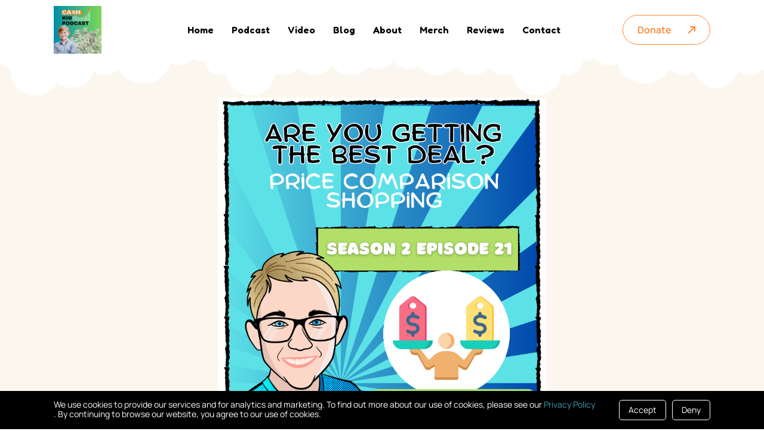

--- FILE ---
content_type: text/html; charset=utf-8
request_url: https://cashkidpodcast.com/podcast/are-you-getting-the-best-deal-price-comparison-shopping
body_size: 122450
content:
<!doctype html><html data-n-head-ssr><head ><title>Are you getting the best deal?: Price Comparison Shopping</title><meta data-n-head="ssr" charset="utf-8"><meta data-n-head="ssr" lang="en"><meta data-n-head="ssr" language="English"><meta data-n-head="ssr" robots:ids="robots,googlebot"><meta data-n-head="ssr" robots:content="true"><meta data-n-head="ssr" data-hid="keywords" key="keywords" property="keywords" name="keywords" content="PodUp"><meta data-n-head="ssr" robots:ids="robots,googlebot"><meta data-n-head="ssr" robots:content="true"><meta data-n-head="ssr" charset="utf-8"><meta data-n-head="ssr" lang="en"><meta data-n-head="ssr" language="English"><meta data-n-head="ssr" data-hid="name" key="name" property="name" name="name" content="The Cash Kid"><meta data-n-head="ssr" data-hid="author" key="author" property="author" name="author" content="Laura Ezzell"><meta data-n-head="ssr" data-hid="description" key="description" property="description" name="description" content="Are you ready to learn some valuable skills to help you get the best price when shopping? We all want to save money and make smart purchases, but it can be tough to know if we&#x27;re really getting the best deal. That&#x27;s where price comparison comes in! By learning how to compare prices, you can make sure you&#x27;re not overpaying for any item. So how do you do it? Listen in to this episode of the Cash Kid Podcast to find out. Let&#x27;s continue or journey to be financially independent and smart with our money."><meta data-n-head="ssr" data-hid="robots" key="robots" property="robots" name="robots" content="index, follow, max-image-preview:large, max-snippet:-1, max-video-preview:-1"><meta data-n-head="ssr" data-hid="googlebot" key="googlebot" property="googlebot" name="googlebot" content="index, follow, max-image-preview:large, max-snippet:-1, max-video-preview:-1"><meta data-n-head="ssr" data-hid="og:site_name" key="og:site_name" property="og:site_name" name="og:site_name" content="The Cash Kid"><meta data-n-head="ssr" data-hid="og:title" key="og:title" property="og:title" name="og:title" content="Are you getting the best deal?: Price Comparison Shopping"><meta data-n-head="ssr" data-hid="og:description" key="og:description" property="og:description" name="og:description" content="Are you ready to learn some valuable skills to help you get the best price when shopping? We all want to save money and make smart purchases, but it can be tough to know if we&#x27;re really getting the best deal. That&#x27;s where price comparison comes in! By learning how to compare prices, you can make sure you&#x27;re not overpaying for any item. So how do you do it? Listen in to this episode of the Cash Kid Podcast to find out. Let&#x27;s continue or journey to be financially independent and smart with our money."><meta data-n-head="ssr" data-hid="og:locale" key="og:locale" property="og:locale" name="og:locale" content="en_US"><meta data-n-head="ssr" data-hid="og:url" key="og:url" property="og:url" name="og:url" content="https://cashkidpodcast.com/podcast/are-you-getting-the-best-deal-price-comparison-shopping"><meta data-n-head="ssr" data-hid="og:type" key="og:type" property="og:type" name="og:type" content="article"><meta data-n-head="ssr" data-hid="og:image" key="og:image" property="og:image" name="og:image" content="https://storageapi.podup.com/production/1546/blog/blog/118/82d253df48138c097a9c7b6c5593f824f31fc8c6.png"><meta data-n-head="ssr" data-hid="article:published_time" key="article:published_time" property="article:published_time" name="article:published_time" content="2024-06-17T02:08:36+00:00"><meta data-n-head="ssr" data-hid="article:modified_time" key="article:modified_time" property="article:modified_time" name="article:modified_time" content="2024-06-17T10:00:02+00:00"><meta data-n-head="ssr" data-hid="article:author" key="article:author" property="article:author" name="article:author" content="Laura Ezzell"><link data-n-head="ssr" rel="canonical" href="/"><link data-n-head="ssr" rel="canonical" href="https://cashkidpodcast.com/podcast/are-you-getting-the-best-deal-price-comparison-shopping"><script data-n-head="ssr" src="https://cdnjs.cloudflare.com/ajax/libs/jquery/3.2.1/jquery.min.js" defer></script><script data-n-head="ssr" src="https://maxcdn.bootstrapcdn.com/bootstrap/4.0.0/js/bootstrap.min.js" defer></script><script data-n-head="ssr" src="https://cdnjs.cloudflare.com/ajax/libs/masonry/4.2.2/masonry.pkgd.min.js" defer></script><script data-n-head="ssr" src="https://cdnjs.cloudflare.com/ajax/libs/jquery.imagesloaded/5.0.0/imagesloaded.pkgd.min.js" defer></script><script data-n-head="ssr" src="https://cdnjs.cloudflare.com/ajax/libs/fancybox/3.5.7/jquery.fancybox.min.js" defer></script><script data-n-head="ssr" src="https://cdnjs.cloudflare.com/ajax/libs/wow/1.1.2/wow.js" defer></script><script data-n-head="ssr" src="https://cdn.fluidplayer.com/v3/current/fluidplayer.min.js" defer></script><script data-n-head="ssr" data-hid="analytics" src="https://www.googletagmanager.com/gtag/js?id=G-2Z6CHMKPR2" defer></script><script data-n-head="ssr" data-hid="analytics-script" type="text/javascript">window.dataLayer = window.dataLayer || []; function gtag(){dataLayer.push(arguments);} gtag('js', new Date()); gtag('config', 'G-2Z6CHMKPR2');gtag('event', 'podcast', { 'event_category' : '/podcast/are-you-getting-the-best-deal-price-comparison-shopping', 'event_label' : '/podcast/are-you-getting-the-best-deal-price-comparison-shopping','value' : 1});</script><link rel="preload" href="/_nuxt/a0f7152.js" as="script"><link rel="preload" href="/_nuxt/7a64182.js" as="script"><link rel="preload" href="/_nuxt/1c29080.js" as="script"><link rel="preload" href="/_nuxt/bb571f9.js" as="script"><link rel="preload" href="/_nuxt/759fc37.js" as="script"><link rel="preload" href="/_nuxt/14c5ee5.js" as="script"><style data-vue-ssr-id="77364566:0 be63c078:0 7e6092e5:0 70ebc989:0 72af0726:0 7743d510:0 356ea410:0 4249bc69:0 7fe866c0:0 7e29cf84:0 3ef644a4:0 942d1a4a:0 ae6fb67c:0 55fbc829:0 9bb2de34:0 7ddd62a4:0 33901848:0 0cfd6ee4:0 777b5534:0 7ed97f7e:0 f7ce4484:0 e1349e04:0 781bcf16:0 388af3e6:0 be32d1e8:0 4dab2377:0 d26a82bc:0 7d239a60:0 c2016bee:0 0c1ceb8b:0 026cdbab:0 327ee60d:0 6f990c98:0 24fc1813:0 644f25ed:0 5751d705:0 63b7a22a:0 2b6a2561:0 698d00a4:0 081deba4:0 3326a51e:0 010d95c8:0 65090761:0 c5e3e6f0:0 d666a602:0 065db728:0 1b2fdca6:0 b0f53faa:0">/*!
 * Bootstrap v4.6.0 (https://getbootstrap.com/)
 * Copyright 2011-2021 The Bootstrap Authors
 * Copyright 2011-2021 Twitter, Inc.
 * Licensed under MIT (https://github.com/twbs/bootstrap/blob/main/LICENSE)
 */:root{--blue:#007bff;--indigo:#6610f2;--purple:#6f42c1;--pink:#e83e8c;--red:#dc3545;--orange:#fd7e14;--yellow:#ffc107;--green:#28a745;--teal:#20c997;--cyan:#17a2b8;--white:#fff;--gray:#6c757d;--gray-dark:#343a40;--primary:#007bff;--secondary:#6c757d;--success:#28a745;--info:#17a2b8;--warning:#ffc107;--danger:#dc3545;--light:#f8f9fa;--dark:#343a40;--breakpoint-xs:0;--breakpoint-sm:576px;--breakpoint-md:768px;--breakpoint-lg:992px;--breakpoint-xl:1200px;--font-family-sans-serif:-apple-system,BlinkMacSystemFont,"Segoe UI",Roboto,"Helvetica Neue",Arial,"Noto Sans","Liberation Sans",sans-serif,"Apple Color Emoji","Segoe UI Emoji","Segoe UI Symbol","Noto Color Emoji";--font-family-monospace:SFMono-Regular,Menlo,Monaco,Consolas,"Liberation Mono","Courier New",monospace}*,:after,:before{box-sizing:border-box}html{font-family:sans-serif;line-height:1.15;-webkit-text-size-adjust:100%;-webkit-tap-highlight-color:rgba(0,0,0,0)}article,aside,figcaption,figure,footer,header,hgroup,main,nav,section{display:block}body{margin:0;font-family:-apple-system,BlinkMacSystemFont,"Segoe UI",Roboto,"Helvetica Neue",Arial,"Noto Sans","Liberation Sans",sans-serif,"Apple Color Emoji","Segoe UI Emoji","Segoe UI Symbol","Noto Color Emoji";font-size:1rem;font-weight:400;line-height:1.5;color:#212529;text-align:left;background-color:#fff}[tabindex="-1"]:focus:not(.focus-visible),[tabindex="-1"]:focus:not(:focus-visible){outline:0!important}hr{box-sizing:content-box;height:0;overflow:visible}h1,h2,h3,h4,h5,h6{margin-top:0;margin-bottom:.5rem}p{margin-top:0;margin-bottom:1rem}abbr[data-original-title],abbr[title]{text-decoration:underline;-webkit-text-decoration:underline dotted;text-decoration:underline dotted;cursor:help;border-bottom:0;-webkit-text-decoration-skip-ink:none;text-decoration-skip-ink:none}address{font-style:normal;line-height:inherit}address,dl,ol,ul{margin-bottom:1rem}dl,ol,ul{margin-top:0}ol ol,ol ul,ul ol,ul ul{margin-bottom:0}dt{font-weight:700}dd{margin-bottom:.5rem;margin-left:0}blockquote{margin:0 0 1rem}b,strong{font-weight:bolder}small{font-size:80%}sub,sup{position:relative;font-size:75%;line-height:0;vertical-align:baseline}sub{bottom:-.25em}sup{top:-.5em}a{color:#007bff;text-decoration:none;background-color:transparent}a:hover{color:#0056b3;text-decoration:underline}a:not([href]):not([class]),a:not([href]):not([class]):hover{color:inherit;text-decoration:none}code,kbd,pre,samp{font-family:SFMono-Regular,Menlo,Monaco,Consolas,"Liberation Mono","Courier New",monospace;font-size:1em}pre{margin-top:0;margin-bottom:1rem;overflow:auto;-ms-overflow-style:scrollbar}figure{margin:0 0 1rem}img{border-style:none}img,svg{vertical-align:middle}svg{overflow:hidden}table{border-collapse:collapse}caption{padding-top:.75rem;padding-bottom:.75rem;color:#6c757d;text-align:left;caption-side:bottom}th{text-align:inherit;text-align:-webkit-match-parent}label{display:inline-block;margin-bottom:.5rem}button{border-radius:0}button:focus:not(.focus-visible),button:focus:not(:focus-visible){outline:0}button,input,optgroup,select,textarea{margin:0;font-family:inherit;font-size:inherit;line-height:inherit}button,input{overflow:visible}button,select{text-transform:none}[role=button]{cursor:pointer}select{word-wrap:normal}[type=button],[type=reset],[type=submit],button{-webkit-appearance:button}[type=button]:not(:disabled),[type=reset]:not(:disabled),[type=submit]:not(:disabled),button:not(:disabled){cursor:pointer}[type=button]::-moz-focus-inner,[type=reset]::-moz-focus-inner,[type=submit]::-moz-focus-inner,button::-moz-focus-inner{padding:0;border-style:none}input[type=checkbox],input[type=radio]{box-sizing:border-box;padding:0}textarea{overflow:auto;resize:vertical}fieldset{min-width:0;padding:0;margin:0;border:0}legend{display:block;width:100%;max-width:100%;padding:0;margin-bottom:.5rem;font-size:1.5rem;line-height:inherit;color:inherit;white-space:normal}progress{vertical-align:baseline}[type=number]::-webkit-inner-spin-button,[type=number]::-webkit-outer-spin-button{height:auto}[type=search]{outline-offset:-2px;-webkit-appearance:none}[type=search]::-webkit-search-decoration{-webkit-appearance:none}::-webkit-file-upload-button{font:inherit;-webkit-appearance:button}output{display:inline-block}summary{display:list-item;cursor:pointer}template{display:none}[hidden]{display:none!important}.h1,.h2,.h3,.h4,.h5,.h6,h1,h2,h3,h4,h5,h6{margin-bottom:.5rem;font-weight:500;line-height:1.2}.h1,h1{font-size:2.5rem}.h2,h2{font-size:2rem}.h3,h3{font-size:1.75rem}.h4,h4{font-size:1.5rem}.h5,h5{font-size:1.25rem}.h6,h6{font-size:1rem}.lead{font-size:1.25rem;font-weight:300}.display-1{font-size:6rem}.display-1,.display-2{font-weight:300;line-height:1.2}.display-2{font-size:5.5rem}.display-3{font-size:4.5rem}.display-3,.display-4{font-weight:300;line-height:1.2}.display-4{font-size:3.5rem}hr{margin-top:1rem;margin-bottom:1rem;border:0;border-top:1px solid rgba(0,0,0,.1)}.small,small{font-size:80%;font-weight:400}.mark,mark{padding:.2em;background-color:#fcf8e3}.list-inline,.list-unstyled{padding-left:0;list-style:none}.list-inline-item{display:inline-block}.list-inline-item:not(:last-child){margin-right:.5rem}.initialism{font-size:90%;text-transform:uppercase}.blockquote{margin-bottom:1rem;font-size:1.25rem}.blockquote-footer{display:block;font-size:80%;color:#6c757d}.blockquote-footer:before{content:"\2014\00A0"}.img-fluid,.img-thumbnail{max-width:100%;height:auto}.img-thumbnail{padding:.25rem;background-color:#fff;border:1px solid #dee2e6;border-radius:.25rem}.figure{display:inline-block}.figure-img{margin-bottom:.5rem;line-height:1}.figure-caption{font-size:90%;color:#6c757d}code{font-size:87.5%;color:#e83e8c;word-wrap:break-word}a>code{color:inherit}kbd{padding:.2rem .4rem;font-size:87.5%;color:#fff;background-color:#212529;border-radius:.2rem}kbd kbd{padding:0;font-size:100%;font-weight:700}pre{display:block;font-size:87.5%;color:#212529}pre code{font-size:inherit;color:inherit;word-break:normal}.pre-scrollable{max-height:340px;overflow-y:scroll}.container,.container-fluid,.container-lg,.container-md,.container-sm,.container-xl{width:100%;padding-right:15px;padding-left:15px;margin-right:auto;margin-left:auto}@media (min-width:576px){.container,.container-sm{max-width:540px}}@media (min-width:768px){.container,.container-md,.container-sm{max-width:720px}}@media (min-width:992px){.container,.container-lg,.container-md,.container-sm{max-width:960px}}@media (min-width:1200px){.container,.container-lg,.container-md,.container-sm,.container-xl{max-width:1140px}}.row{display:flex;flex-wrap:wrap;margin-right:-15px;margin-left:-15px}.no-gutters{margin-right:0;margin-left:0}.no-gutters>.col,.no-gutters>[class*=col-]{padding-right:0;padding-left:0}.col,.col-1,.col-2,.col-3,.col-4,.col-5,.col-6,.col-7,.col-8,.col-9,.col-10,.col-11,.col-12,.col-auto,.col-lg,.col-lg-1,.col-lg-2,.col-lg-3,.col-lg-4,.col-lg-5,.col-lg-6,.col-lg-7,.col-lg-8,.col-lg-9,.col-lg-10,.col-lg-11,.col-lg-12,.col-lg-auto,.col-md,.col-md-1,.col-md-2,.col-md-3,.col-md-4,.col-md-5,.col-md-6,.col-md-7,.col-md-8,.col-md-9,.col-md-10,.col-md-11,.col-md-12,.col-md-auto,.col-sm,.col-sm-1,.col-sm-2,.col-sm-3,.col-sm-4,.col-sm-5,.col-sm-6,.col-sm-7,.col-sm-8,.col-sm-9,.col-sm-10,.col-sm-11,.col-sm-12,.col-sm-auto,.col-xl,.col-xl-1,.col-xl-2,.col-xl-3,.col-xl-4,.col-xl-5,.col-xl-6,.col-xl-7,.col-xl-8,.col-xl-9,.col-xl-10,.col-xl-11,.col-xl-12,.col-xl-auto{position:relative;width:100%;padding-right:15px;padding-left:15px}.col{flex-basis:0;flex-grow:1;max-width:100%}.row-cols-1>*{flex:0 0 100%;max-width:100%}.row-cols-2>*{flex:0 0 50%;max-width:50%}.row-cols-3>*{flex:0 0 33.333333%;max-width:33.333333%}.row-cols-4>*{flex:0 0 25%;max-width:25%}.row-cols-5>*{flex:0 0 20%;max-width:20%}.row-cols-6>*{flex:0 0 16.666667%;max-width:16.666667%}.col-auto{flex:0 0 auto;width:auto;max-width:100%}.col-1{flex:0 0 8.333333%;max-width:8.333333%}.col-2{flex:0 0 16.666667%;max-width:16.666667%}.col-3{flex:0 0 25%;max-width:25%}.col-4{flex:0 0 33.333333%;max-width:33.333333%}.col-5{flex:0 0 41.666667%;max-width:41.666667%}.col-6{flex:0 0 50%;max-width:50%}.col-7{flex:0 0 58.333333%;max-width:58.333333%}.col-8{flex:0 0 66.666667%;max-width:66.666667%}.col-9{flex:0 0 75%;max-width:75%}.col-10{flex:0 0 83.333333%;max-width:83.333333%}.col-11{flex:0 0 91.666667%;max-width:91.666667%}.col-12{flex:0 0 100%;max-width:100%}.order-first{order:-1}.order-last{order:13}.order-0{order:0}.order-1{order:1}.order-2{order:2}.order-3{order:3}.order-4{order:4}.order-5{order:5}.order-6{order:6}.order-7{order:7}.order-8{order:8}.order-9{order:9}.order-10{order:10}.order-11{order:11}.order-12{order:12}.offset-1{margin-left:8.333333%}.offset-2{margin-left:16.666667%}.offset-3{margin-left:25%}.offset-4{margin-left:33.333333%}.offset-5{margin-left:41.666667%}.offset-6{margin-left:50%}.offset-7{margin-left:58.333333%}.offset-8{margin-left:66.666667%}.offset-9{margin-left:75%}.offset-10{margin-left:83.333333%}.offset-11{margin-left:91.666667%}@media (min-width:576px){.col-sm{flex-basis:0;flex-grow:1;max-width:100%}.row-cols-sm-1>*{flex:0 0 100%;max-width:100%}.row-cols-sm-2>*{flex:0 0 50%;max-width:50%}.row-cols-sm-3>*{flex:0 0 33.333333%;max-width:33.333333%}.row-cols-sm-4>*{flex:0 0 25%;max-width:25%}.row-cols-sm-5>*{flex:0 0 20%;max-width:20%}.row-cols-sm-6>*{flex:0 0 16.666667%;max-width:16.666667%}.col-sm-auto{flex:0 0 auto;width:auto;max-width:100%}.col-sm-1{flex:0 0 8.333333%;max-width:8.333333%}.col-sm-2{flex:0 0 16.666667%;max-width:16.666667%}.col-sm-3{flex:0 0 25%;max-width:25%}.col-sm-4{flex:0 0 33.333333%;max-width:33.333333%}.col-sm-5{flex:0 0 41.666667%;max-width:41.666667%}.col-sm-6{flex:0 0 50%;max-width:50%}.col-sm-7{flex:0 0 58.333333%;max-width:58.333333%}.col-sm-8{flex:0 0 66.666667%;max-width:66.666667%}.col-sm-9{flex:0 0 75%;max-width:75%}.col-sm-10{flex:0 0 83.333333%;max-width:83.333333%}.col-sm-11{flex:0 0 91.666667%;max-width:91.666667%}.col-sm-12{flex:0 0 100%;max-width:100%}.order-sm-first{order:-1}.order-sm-last{order:13}.order-sm-0{order:0}.order-sm-1{order:1}.order-sm-2{order:2}.order-sm-3{order:3}.order-sm-4{order:4}.order-sm-5{order:5}.order-sm-6{order:6}.order-sm-7{order:7}.order-sm-8{order:8}.order-sm-9{order:9}.order-sm-10{order:10}.order-sm-11{order:11}.order-sm-12{order:12}.offset-sm-0{margin-left:0}.offset-sm-1{margin-left:8.333333%}.offset-sm-2{margin-left:16.666667%}.offset-sm-3{margin-left:25%}.offset-sm-4{margin-left:33.333333%}.offset-sm-5{margin-left:41.666667%}.offset-sm-6{margin-left:50%}.offset-sm-7{margin-left:58.333333%}.offset-sm-8{margin-left:66.666667%}.offset-sm-9{margin-left:75%}.offset-sm-10{margin-left:83.333333%}.offset-sm-11{margin-left:91.666667%}}@media (min-width:768px){.col-md{flex-basis:0;flex-grow:1;max-width:100%}.row-cols-md-1>*{flex:0 0 100%;max-width:100%}.row-cols-md-2>*{flex:0 0 50%;max-width:50%}.row-cols-md-3>*{flex:0 0 33.333333%;max-width:33.333333%}.row-cols-md-4>*{flex:0 0 25%;max-width:25%}.row-cols-md-5>*{flex:0 0 20%;max-width:20%}.row-cols-md-6>*{flex:0 0 16.666667%;max-width:16.666667%}.col-md-auto{flex:0 0 auto;width:auto;max-width:100%}.col-md-1{flex:0 0 8.333333%;max-width:8.333333%}.col-md-2{flex:0 0 16.666667%;max-width:16.666667%}.col-md-3{flex:0 0 25%;max-width:25%}.col-md-4{flex:0 0 33.333333%;max-width:33.333333%}.col-md-5{flex:0 0 41.666667%;max-width:41.666667%}.col-md-6{flex:0 0 50%;max-width:50%}.col-md-7{flex:0 0 58.333333%;max-width:58.333333%}.col-md-8{flex:0 0 66.666667%;max-width:66.666667%}.col-md-9{flex:0 0 75%;max-width:75%}.col-md-10{flex:0 0 83.333333%;max-width:83.333333%}.col-md-11{flex:0 0 91.666667%;max-width:91.666667%}.col-md-12{flex:0 0 100%;max-width:100%}.order-md-first{order:-1}.order-md-last{order:13}.order-md-0{order:0}.order-md-1{order:1}.order-md-2{order:2}.order-md-3{order:3}.order-md-4{order:4}.order-md-5{order:5}.order-md-6{order:6}.order-md-7{order:7}.order-md-8{order:8}.order-md-9{order:9}.order-md-10{order:10}.order-md-11{order:11}.order-md-12{order:12}.offset-md-0{margin-left:0}.offset-md-1{margin-left:8.333333%}.offset-md-2{margin-left:16.666667%}.offset-md-3{margin-left:25%}.offset-md-4{margin-left:33.333333%}.offset-md-5{margin-left:41.666667%}.offset-md-6{margin-left:50%}.offset-md-7{margin-left:58.333333%}.offset-md-8{margin-left:66.666667%}.offset-md-9{margin-left:75%}.offset-md-10{margin-left:83.333333%}.offset-md-11{margin-left:91.666667%}}@media (min-width:992px){.col-lg{flex-basis:0;flex-grow:1;max-width:100%}.row-cols-lg-1>*{flex:0 0 100%;max-width:100%}.row-cols-lg-2>*{flex:0 0 50%;max-width:50%}.row-cols-lg-3>*{flex:0 0 33.333333%;max-width:33.333333%}.row-cols-lg-4>*{flex:0 0 25%;max-width:25%}.row-cols-lg-5>*{flex:0 0 20%;max-width:20%}.row-cols-lg-6>*{flex:0 0 16.666667%;max-width:16.666667%}.col-lg-auto{flex:0 0 auto;width:auto;max-width:100%}.col-lg-1{flex:0 0 8.333333%;max-width:8.333333%}.col-lg-2{flex:0 0 16.666667%;max-width:16.666667%}.col-lg-3{flex:0 0 25%;max-width:25%}.col-lg-4{flex:0 0 33.333333%;max-width:33.333333%}.col-lg-5{flex:0 0 41.666667%;max-width:41.666667%}.col-lg-6{flex:0 0 50%;max-width:50%}.col-lg-7{flex:0 0 58.333333%;max-width:58.333333%}.col-lg-8{flex:0 0 66.666667%;max-width:66.666667%}.col-lg-9{flex:0 0 75%;max-width:75%}.col-lg-10{flex:0 0 83.333333%;max-width:83.333333%}.col-lg-11{flex:0 0 91.666667%;max-width:91.666667%}.col-lg-12{flex:0 0 100%;max-width:100%}.order-lg-first{order:-1}.order-lg-last{order:13}.order-lg-0{order:0}.order-lg-1{order:1}.order-lg-2{order:2}.order-lg-3{order:3}.order-lg-4{order:4}.order-lg-5{order:5}.order-lg-6{order:6}.order-lg-7{order:7}.order-lg-8{order:8}.order-lg-9{order:9}.order-lg-10{order:10}.order-lg-11{order:11}.order-lg-12{order:12}.offset-lg-0{margin-left:0}.offset-lg-1{margin-left:8.333333%}.offset-lg-2{margin-left:16.666667%}.offset-lg-3{margin-left:25%}.offset-lg-4{margin-left:33.333333%}.offset-lg-5{margin-left:41.666667%}.offset-lg-6{margin-left:50%}.offset-lg-7{margin-left:58.333333%}.offset-lg-8{margin-left:66.666667%}.offset-lg-9{margin-left:75%}.offset-lg-10{margin-left:83.333333%}.offset-lg-11{margin-left:91.666667%}}@media (min-width:1200px){.col-xl{flex-basis:0;flex-grow:1;max-width:100%}.row-cols-xl-1>*{flex:0 0 100%;max-width:100%}.row-cols-xl-2>*{flex:0 0 50%;max-width:50%}.row-cols-xl-3>*{flex:0 0 33.333333%;max-width:33.333333%}.row-cols-xl-4>*{flex:0 0 25%;max-width:25%}.row-cols-xl-5>*{flex:0 0 20%;max-width:20%}.row-cols-xl-6>*{flex:0 0 16.666667%;max-width:16.666667%}.col-xl-auto{flex:0 0 auto;width:auto;max-width:100%}.col-xl-1{flex:0 0 8.333333%;max-width:8.333333%}.col-xl-2{flex:0 0 16.666667%;max-width:16.666667%}.col-xl-3{flex:0 0 25%;max-width:25%}.col-xl-4{flex:0 0 33.333333%;max-width:33.333333%}.col-xl-5{flex:0 0 41.666667%;max-width:41.666667%}.col-xl-6{flex:0 0 50%;max-width:50%}.col-xl-7{flex:0 0 58.333333%;max-width:58.333333%}.col-xl-8{flex:0 0 66.666667%;max-width:66.666667%}.col-xl-9{flex:0 0 75%;max-width:75%}.col-xl-10{flex:0 0 83.333333%;max-width:83.333333%}.col-xl-11{flex:0 0 91.666667%;max-width:91.666667%}.col-xl-12{flex:0 0 100%;max-width:100%}.order-xl-first{order:-1}.order-xl-last{order:13}.order-xl-0{order:0}.order-xl-1{order:1}.order-xl-2{order:2}.order-xl-3{order:3}.order-xl-4{order:4}.order-xl-5{order:5}.order-xl-6{order:6}.order-xl-7{order:7}.order-xl-8{order:8}.order-xl-9{order:9}.order-xl-10{order:10}.order-xl-11{order:11}.order-xl-12{order:12}.offset-xl-0{margin-left:0}.offset-xl-1{margin-left:8.333333%}.offset-xl-2{margin-left:16.666667%}.offset-xl-3{margin-left:25%}.offset-xl-4{margin-left:33.333333%}.offset-xl-5{margin-left:41.666667%}.offset-xl-6{margin-left:50%}.offset-xl-7{margin-left:58.333333%}.offset-xl-8{margin-left:66.666667%}.offset-xl-9{margin-left:75%}.offset-xl-10{margin-left:83.333333%}.offset-xl-11{margin-left:91.666667%}}.table{width:100%;margin-bottom:1rem;color:#212529}.table td,.table th{padding:.75rem;vertical-align:top;border-top:1px solid #dee2e6}.table thead th{vertical-align:bottom;border-bottom:2px solid #dee2e6}.table tbody+tbody{border-top:2px solid #dee2e6}.table-sm td,.table-sm th{padding:.3rem}.table-bordered,.table-bordered td,.table-bordered th{border:1px solid #dee2e6}.table-bordered thead td,.table-bordered thead th{border-bottom-width:2px}.table-borderless tbody+tbody,.table-borderless td,.table-borderless th,.table-borderless thead th{border:0}.table-striped tbody tr:nth-of-type(odd){background-color:rgba(0,0,0,.05)}.table-hover tbody tr:hover{color:#212529;background-color:rgba(0,0,0,.075)}.table-primary,.table-primary>td,.table-primary>th{background-color:#b8daff}.table-primary tbody+tbody,.table-primary td,.table-primary th,.table-primary thead th{border-color:#7abaff}.table-hover .table-primary:hover,.table-hover .table-primary:hover>td,.table-hover .table-primary:hover>th{background-color:#9fcdff}.table-secondary,.table-secondary>td,.table-secondary>th{background-color:#d6d8db}.table-secondary tbody+tbody,.table-secondary td,.table-secondary th,.table-secondary thead th{border-color:#b3b7bb}.table-hover .table-secondary:hover,.table-hover .table-secondary:hover>td,.table-hover .table-secondary:hover>th{background-color:#c8cbcf}.table-success,.table-success>td,.table-success>th{background-color:#c3e6cb}.table-success tbody+tbody,.table-success td,.table-success th,.table-success thead th{border-color:#8fd19e}.table-hover .table-success:hover,.table-hover .table-success:hover>td,.table-hover .table-success:hover>th{background-color:#b1dfbb}.table-info,.table-info>td,.table-info>th{background-color:#bee5eb}.table-info tbody+tbody,.table-info td,.table-info th,.table-info thead th{border-color:#86cfda}.table-hover .table-info:hover,.table-hover .table-info:hover>td,.table-hover .table-info:hover>th{background-color:#abdde5}.table-warning,.table-warning>td,.table-warning>th{background-color:#ffeeba}.table-warning tbody+tbody,.table-warning td,.table-warning th,.table-warning thead th{border-color:#ffdf7e}.table-hover .table-warning:hover,.table-hover .table-warning:hover>td,.table-hover .table-warning:hover>th{background-color:#ffe8a1}.table-danger,.table-danger>td,.table-danger>th{background-color:#f5c6cb}.table-danger tbody+tbody,.table-danger td,.table-danger th,.table-danger thead th{border-color:#ed969e}.table-hover .table-danger:hover,.table-hover .table-danger:hover>td,.table-hover .table-danger:hover>th{background-color:#f1b0b7}.table-light,.table-light>td,.table-light>th{background-color:#fdfdfe}.table-light tbody+tbody,.table-light td,.table-light th,.table-light thead th{border-color:#fbfcfc}.table-hover .table-light:hover,.table-hover .table-light:hover>td,.table-hover .table-light:hover>th{background-color:#ececf6}.table-dark,.table-dark>td,.table-dark>th{background-color:#c6c8ca}.table-dark tbody+tbody,.table-dark td,.table-dark th,.table-dark thead th{border-color:#95999c}.table-hover .table-dark:hover,.table-hover .table-dark:hover>td,.table-hover .table-dark:hover>th{background-color:#b9bbbe}.table-active,.table-active>td,.table-active>th,.table-hover .table-active:hover,.table-hover .table-active:hover>td,.table-hover .table-active:hover>th{background-color:rgba(0,0,0,.075)}.table .thead-dark th{color:#fff;background-color:#343a40;border-color:#454d55}.table .thead-light th{color:#495057;background-color:#e9ecef;border-color:#dee2e6}.table-dark{color:#fff;background-color:#343a40}.table-dark td,.table-dark th,.table-dark thead th{border-color:#454d55}.table-dark.table-bordered{border:0}.table-dark.table-striped tbody tr:nth-of-type(odd){background-color:hsla(0,0%,100%,.05)}.table-dark.table-hover tbody tr:hover{color:#fff;background-color:hsla(0,0%,100%,.075)}@media (max-width:575.98px){.table-responsive-sm{display:block;width:100%;overflow-x:auto;-webkit-overflow-scrolling:touch}.table-responsive-sm>.table-bordered{border:0}}@media (max-width:767.98px){.table-responsive-md{display:block;width:100%;overflow-x:auto;-webkit-overflow-scrolling:touch}.table-responsive-md>.table-bordered{border:0}}@media (max-width:991.98px){.table-responsive-lg{display:block;width:100%;overflow-x:auto;-webkit-overflow-scrolling:touch}.table-responsive-lg>.table-bordered{border:0}}@media (max-width:1199.98px){.table-responsive-xl{display:block;width:100%;overflow-x:auto;-webkit-overflow-scrolling:touch}.table-responsive-xl>.table-bordered{border:0}}.table-responsive{display:block;width:100%;overflow-x:auto;-webkit-overflow-scrolling:touch}.table-responsive>.table-bordered{border:0}.form-control{display:block;width:100%;height:calc(1.5em + .75rem + 2px);padding:.375rem .75rem;font-size:1rem;font-weight:400;line-height:1.5;color:#495057;background-color:#fff;background-clip:padding-box;border:1px solid #ced4da;border-radius:.25rem;transition:border-color .15s ease-in-out,box-shadow .15s ease-in-out}@media (prefers-reduced-motion:reduce){.form-control{transition:none}}.form-control::-ms-expand{background-color:transparent;border:0}.form-control:-moz-focusring{color:transparent;text-shadow:0 0 0 #495057}.form-control:focus{color:#495057;background-color:#fff;border-color:#80bdff;outline:0;box-shadow:0 0 0 .2rem rgba(0,123,255,.25)}.form-control::-moz-placeholder{color:#6c757d;opacity:1}.form-control:-ms-input-placeholder{color:#6c757d;opacity:1}.form-control::placeholder{color:#6c757d;opacity:1}.form-control:disabled,.form-control[readonly]{background-color:#e9ecef;opacity:1}input[type=date].form-control,input[type=datetime-local].form-control,input[type=month].form-control,input[type=time].form-control{-webkit-appearance:none;-moz-appearance:none;appearance:none}select.form-control:focus::-ms-value{color:#495057;background-color:#fff}.form-control-file,.form-control-range{display:block;width:100%}.col-form-label{padding-top:calc(.375rem + 1px);padding-bottom:calc(.375rem + 1px);margin-bottom:0;font-size:inherit;line-height:1.5}.col-form-label-lg{padding-top:calc(.5rem + 1px);padding-bottom:calc(.5rem + 1px);font-size:1.25rem;line-height:1.5}.col-form-label-sm{padding-top:calc(.25rem + 1px);padding-bottom:calc(.25rem + 1px);font-size:.875rem;line-height:1.5}.form-control-plaintext{display:block;width:100%;padding:.375rem 0;margin-bottom:0;font-size:1rem;line-height:1.5;color:#212529;background-color:transparent;border:solid transparent;border-width:1px 0}.form-control-plaintext.form-control-lg,.form-control-plaintext.form-control-sm{padding-right:0;padding-left:0}.form-control-sm{height:calc(1.5em + .5rem + 2px);padding:.25rem .5rem;font-size:.875rem;line-height:1.5;border-radius:.2rem}.form-control-lg{height:calc(1.5em + 1rem + 2px);padding:.5rem 1rem;font-size:1.25rem;line-height:1.5;border-radius:.3rem}select.form-control[multiple],select.form-control[size],textarea.form-control{height:auto}.form-group{margin-bottom:1rem}.form-text{display:block;margin-top:.25rem}.form-row{display:flex;flex-wrap:wrap;margin-right:-5px;margin-left:-5px}.form-row>.col,.form-row>[class*=col-]{padding-right:5px;padding-left:5px}.form-check{position:relative;display:block;padding-left:1.25rem}.form-check-input{position:absolute;margin-top:.3rem;margin-left:-1.25rem}.form-check-input:disabled~.form-check-label,.form-check-input[disabled]~.form-check-label{color:#6c757d}.form-check-label{margin-bottom:0}.form-check-inline{display:inline-flex;align-items:center;padding-left:0;margin-right:.75rem}.form-check-inline .form-check-input{position:static;margin-top:0;margin-right:.3125rem;margin-left:0}.valid-feedback{display:none;width:100%;margin-top:.25rem;font-size:80%;color:#28a745}.valid-tooltip{position:absolute;top:100%;left:0;z-index:5;display:none;max-width:100%;padding:.25rem .5rem;margin-top:.1rem;font-size:.875rem;line-height:1.5;color:#fff;background-color:rgba(40,167,69,.9);border-radius:.25rem}.form-row>.col>.valid-tooltip,.form-row>[class*=col-]>.valid-tooltip{left:5px}.is-valid~.valid-feedback,.is-valid~.valid-tooltip,.was-validated :valid~.valid-feedback,.was-validated :valid~.valid-tooltip{display:block}.form-control.is-valid,.was-validated .form-control:valid{border-color:#28a745;padding-right:calc(1.5em + .75rem);background-image:url("data:image/svg+xml;charset=utf-8,%3Csvg xmlns='http://www.w3.org/2000/svg' width='8' height='8'%3E%3Cpath fill='%2328a745' d='M2.3 6.73L.6 4.53c-.4-1.04.46-1.4 1.1-.8l1.1 1.4 3.4-3.8c.6-.63 1.6-.27 1.2.7l-4 4.6c-.43.5-.8.4-1.1.1z'/%3E%3C/svg%3E");background-repeat:no-repeat;background-position:right calc(.375em + .1875rem) center;background-size:calc(.75em + .375rem) calc(.75em + .375rem)}.form-control.is-valid:focus,.was-validated .form-control:valid:focus{border-color:#28a745;box-shadow:0 0 0 .2rem rgba(40,167,69,.25)}.was-validated textarea.form-control:valid,textarea.form-control.is-valid{padding-right:calc(1.5em + .75rem);background-position:top calc(.375em + .1875rem) right calc(.375em + .1875rem)}.custom-select.is-valid,.was-validated .custom-select:valid{border-color:#28a745;padding-right:calc(.75em + 2.3125rem);background:url("data:image/svg+xml;charset=utf-8,%3Csvg xmlns='http://www.w3.org/2000/svg' width='4' height='5'%3E%3Cpath fill='%23343a40' d='M2 0L0 2h4zm0 5L0 3h4z'/%3E%3C/svg%3E") right .75rem center/8px 10px no-repeat,#fff url("data:image/svg+xml;charset=utf-8,%3Csvg xmlns='http://www.w3.org/2000/svg' width='8' height='8'%3E%3Cpath fill='%2328a745' d='M2.3 6.73L.6 4.53c-.4-1.04.46-1.4 1.1-.8l1.1 1.4 3.4-3.8c.6-.63 1.6-.27 1.2.7l-4 4.6c-.43.5-.8.4-1.1.1z'/%3E%3C/svg%3E") center right 1.75rem/calc(.75em + .375rem) calc(.75em + .375rem) no-repeat}.custom-select.is-valid:focus,.was-validated .custom-select:valid:focus{border-color:#28a745;box-shadow:0 0 0 .2rem rgba(40,167,69,.25)}.form-check-input.is-valid~.form-check-label,.was-validated .form-check-input:valid~.form-check-label{color:#28a745}.form-check-input.is-valid~.valid-feedback,.form-check-input.is-valid~.valid-tooltip,.was-validated .form-check-input:valid~.valid-feedback,.was-validated .form-check-input:valid~.valid-tooltip{display:block}.custom-control-input.is-valid~.custom-control-label,.was-validated .custom-control-input:valid~.custom-control-label{color:#28a745}.custom-control-input.is-valid~.custom-control-label:before,.was-validated .custom-control-input:valid~.custom-control-label:before{border-color:#28a745}.custom-control-input.is-valid:checked~.custom-control-label:before,.was-validated .custom-control-input:valid:checked~.custom-control-label:before{border-color:#34ce57;background-color:#34ce57}.custom-control-input.is-valid:focus~.custom-control-label:before,.was-validated .custom-control-input:valid:focus~.custom-control-label:before{box-shadow:0 0 0 .2rem rgba(40,167,69,.25)}.custom-control-input.is-valid:focus:not(:checked)~.custom-control-label:before,.custom-file-input.is-valid~.custom-file-label,.was-validated .custom-control-input:valid:focus:not(:checked)~.custom-control-label:before,.was-validated .custom-file-input:valid~.custom-file-label{border-color:#28a745}.custom-file-input.is-valid:focus~.custom-file-label,.was-validated .custom-file-input:valid:focus~.custom-file-label{border-color:#28a745;box-shadow:0 0 0 .2rem rgba(40,167,69,.25)}.invalid-feedback{display:none;width:100%;margin-top:.25rem;font-size:80%;color:#dc3545}.invalid-tooltip{position:absolute;top:100%;left:0;z-index:5;display:none;max-width:100%;padding:.25rem .5rem;margin-top:.1rem;font-size:.875rem;line-height:1.5;color:#fff;background-color:rgba(220,53,69,.9);border-radius:.25rem}.form-row>.col>.invalid-tooltip,.form-row>[class*=col-]>.invalid-tooltip{left:5px}.is-invalid~.invalid-feedback,.is-invalid~.invalid-tooltip,.was-validated :invalid~.invalid-feedback,.was-validated :invalid~.invalid-tooltip{display:block}.form-control.is-invalid,.was-validated .form-control:invalid{border-color:#dc3545;padding-right:calc(1.5em + .75rem);background-image:url("data:image/svg+xml;charset=utf-8,%3Csvg xmlns='http://www.w3.org/2000/svg' width='12' height='12' fill='none' stroke='%23dc3545'%3E%3Ccircle cx='6' cy='6' r='4.5'/%3E%3Cpath stroke-linejoin='round' d='M5.8 3.6h.4L6 6.5z'/%3E%3Ccircle cx='6' cy='8.2' r='.6' fill='%23dc3545' stroke='none'/%3E%3C/svg%3E");background-repeat:no-repeat;background-position:right calc(.375em + .1875rem) center;background-size:calc(.75em + .375rem) calc(.75em + .375rem)}.form-control.is-invalid:focus,.was-validated .form-control:invalid:focus{border-color:#dc3545;box-shadow:0 0 0 .2rem rgba(220,53,69,.25)}.was-validated textarea.form-control:invalid,textarea.form-control.is-invalid{padding-right:calc(1.5em + .75rem);background-position:top calc(.375em + .1875rem) right calc(.375em + .1875rem)}.custom-select.is-invalid,.was-validated .custom-select:invalid{border-color:#dc3545;padding-right:calc(.75em + 2.3125rem);background:url("data:image/svg+xml;charset=utf-8,%3Csvg xmlns='http://www.w3.org/2000/svg' width='4' height='5'%3E%3Cpath fill='%23343a40' d='M2 0L0 2h4zm0 5L0 3h4z'/%3E%3C/svg%3E") right .75rem center/8px 10px no-repeat,#fff url("data:image/svg+xml;charset=utf-8,%3Csvg xmlns='http://www.w3.org/2000/svg' width='12' height='12' fill='none' stroke='%23dc3545'%3E%3Ccircle cx='6' cy='6' r='4.5'/%3E%3Cpath stroke-linejoin='round' d='M5.8 3.6h.4L6 6.5z'/%3E%3Ccircle cx='6' cy='8.2' r='.6' fill='%23dc3545' stroke='none'/%3E%3C/svg%3E") center right 1.75rem/calc(.75em + .375rem) calc(.75em + .375rem) no-repeat}.custom-select.is-invalid:focus,.was-validated .custom-select:invalid:focus{border-color:#dc3545;box-shadow:0 0 0 .2rem rgba(220,53,69,.25)}.form-check-input.is-invalid~.form-check-label,.was-validated .form-check-input:invalid~.form-check-label{color:#dc3545}.form-check-input.is-invalid~.invalid-feedback,.form-check-input.is-invalid~.invalid-tooltip,.was-validated .form-check-input:invalid~.invalid-feedback,.was-validated .form-check-input:invalid~.invalid-tooltip{display:block}.custom-control-input.is-invalid~.custom-control-label,.was-validated .custom-control-input:invalid~.custom-control-label{color:#dc3545}.custom-control-input.is-invalid~.custom-control-label:before,.was-validated .custom-control-input:invalid~.custom-control-label:before{border-color:#dc3545}.custom-control-input.is-invalid:checked~.custom-control-label:before,.was-validated .custom-control-input:invalid:checked~.custom-control-label:before{border-color:#e4606d;background-color:#e4606d}.custom-control-input.is-invalid:focus~.custom-control-label:before,.was-validated .custom-control-input:invalid:focus~.custom-control-label:before{box-shadow:0 0 0 .2rem rgba(220,53,69,.25)}.custom-control-input.is-invalid:focus:not(:checked)~.custom-control-label:before,.custom-file-input.is-invalid~.custom-file-label,.was-validated .custom-control-input:invalid:focus:not(:checked)~.custom-control-label:before,.was-validated .custom-file-input:invalid~.custom-file-label{border-color:#dc3545}.custom-file-input.is-invalid:focus~.custom-file-label,.was-validated .custom-file-input:invalid:focus~.custom-file-label{border-color:#dc3545;box-shadow:0 0 0 .2rem rgba(220,53,69,.25)}.form-inline{display:flex;flex-flow:row wrap;align-items:center}.form-inline .form-check{width:100%}@media (min-width:576px){.form-inline label{justify-content:center}.form-inline .form-group,.form-inline label{display:flex;align-items:center;margin-bottom:0}.form-inline .form-group{flex:0 0 auto;flex-flow:row wrap}.form-inline .form-control{display:inline-block;width:auto;vertical-align:middle}.form-inline .form-control-plaintext{display:inline-block}.form-inline .custom-select,.form-inline .input-group{width:auto}.form-inline .form-check{display:flex;align-items:center;justify-content:center;width:auto;padding-left:0}.form-inline .form-check-input{position:relative;flex-shrink:0;margin-top:0;margin-right:.25rem;margin-left:0}.form-inline .custom-control{align-items:center;justify-content:center}.form-inline .custom-control-label{margin-bottom:0}}.btn{display:inline-block;font-weight:400;color:#212529;text-align:center;vertical-align:middle;-webkit-user-select:none;-moz-user-select:none;-ms-user-select:none;user-select:none;background-color:transparent;border:1px solid transparent;padding:.375rem .75rem;font-size:1rem;line-height:1.5;border-radius:.25rem;transition:color .15s ease-in-out,background-color .15s ease-in-out,border-color .15s ease-in-out,box-shadow .15s ease-in-out}@media (prefers-reduced-motion:reduce){.btn{transition:none}}.btn:hover{color:#212529;text-decoration:none}.btn.focus,.btn:focus{outline:0;box-shadow:0 0 0 .2rem rgba(0,123,255,.25)}.btn.disabled,.btn:disabled{opacity:.65}.btn:not(:disabled):not(.disabled){cursor:pointer}a.btn.disabled,fieldset:disabled a.btn{pointer-events:none}.btn-primary{color:#fff;background-color:#007bff;border-color:#007bff}.btn-primary.focus,.btn-primary:focus,.btn-primary:hover{color:#fff;background-color:#0069d9;border-color:#0062cc}.btn-primary.focus,.btn-primary:focus{box-shadow:0 0 0 .2rem rgba(38,143,255,.5)}.btn-primary.disabled,.btn-primary:disabled{color:#fff;background-color:#007bff;border-color:#007bff}.btn-primary:not(:disabled):not(.disabled).active,.btn-primary:not(:disabled):not(.disabled):active,.show>.btn-primary.dropdown-toggle{color:#fff;background-color:#0062cc;border-color:#005cbf}.btn-primary:not(:disabled):not(.disabled).active:focus,.btn-primary:not(:disabled):not(.disabled):active:focus,.show>.btn-primary.dropdown-toggle:focus{box-shadow:0 0 0 .2rem rgba(38,143,255,.5)}.btn-secondary{color:#fff;background-color:#6c757d;border-color:#6c757d}.btn-secondary.focus,.btn-secondary:focus,.btn-secondary:hover{color:#fff;background-color:#5a6268;border-color:#545b62}.btn-secondary.focus,.btn-secondary:focus{box-shadow:0 0 0 .2rem rgba(130,138,145,.5)}.btn-secondary.disabled,.btn-secondary:disabled{color:#fff;background-color:#6c757d;border-color:#6c757d}.btn-secondary:not(:disabled):not(.disabled).active,.btn-secondary:not(:disabled):not(.disabled):active,.show>.btn-secondary.dropdown-toggle{color:#fff;background-color:#545b62;border-color:#4e555b}.btn-secondary:not(:disabled):not(.disabled).active:focus,.btn-secondary:not(:disabled):not(.disabled):active:focus,.show>.btn-secondary.dropdown-toggle:focus{box-shadow:0 0 0 .2rem rgba(130,138,145,.5)}.btn-success{color:#fff;background-color:#28a745;border-color:#28a745}.btn-success.focus,.btn-success:focus,.btn-success:hover{color:#fff;background-color:#218838;border-color:#1e7e34}.btn-success.focus,.btn-success:focus{box-shadow:0 0 0 .2rem rgba(72,180,97,.5)}.btn-success.disabled,.btn-success:disabled{color:#fff;background-color:#28a745;border-color:#28a745}.btn-success:not(:disabled):not(.disabled).active,.btn-success:not(:disabled):not(.disabled):active,.show>.btn-success.dropdown-toggle{color:#fff;background-color:#1e7e34;border-color:#1c7430}.btn-success:not(:disabled):not(.disabled).active:focus,.btn-success:not(:disabled):not(.disabled):active:focus,.show>.btn-success.dropdown-toggle:focus{box-shadow:0 0 0 .2rem rgba(72,180,97,.5)}.btn-info{color:#fff;background-color:#17a2b8;border-color:#17a2b8}.btn-info.focus,.btn-info:focus,.btn-info:hover{color:#fff;background-color:#138496;border-color:#117a8b}.btn-info.focus,.btn-info:focus{box-shadow:0 0 0 .2rem rgba(58,176,195,.5)}.btn-info.disabled,.btn-info:disabled{color:#fff;background-color:#17a2b8;border-color:#17a2b8}.btn-info:not(:disabled):not(.disabled).active,.btn-info:not(:disabled):not(.disabled):active,.show>.btn-info.dropdown-toggle{color:#fff;background-color:#117a8b;border-color:#10707f}.btn-info:not(:disabled):not(.disabled).active:focus,.btn-info:not(:disabled):not(.disabled):active:focus,.show>.btn-info.dropdown-toggle:focus{box-shadow:0 0 0 .2rem rgba(58,176,195,.5)}.btn-warning{color:#212529;background-color:#ffc107;border-color:#ffc107}.btn-warning.focus,.btn-warning:focus,.btn-warning:hover{color:#212529;background-color:#e0a800;border-color:#d39e00}.btn-warning.focus,.btn-warning:focus{box-shadow:0 0 0 .2rem rgba(222,170,12,.5)}.btn-warning.disabled,.btn-warning:disabled{color:#212529;background-color:#ffc107;border-color:#ffc107}.btn-warning:not(:disabled):not(.disabled).active,.btn-warning:not(:disabled):not(.disabled):active,.show>.btn-warning.dropdown-toggle{color:#212529;background-color:#d39e00;border-color:#c69500}.btn-warning:not(:disabled):not(.disabled).active:focus,.btn-warning:not(:disabled):not(.disabled):active:focus,.show>.btn-warning.dropdown-toggle:focus{box-shadow:0 0 0 .2rem rgba(222,170,12,.5)}.btn-danger{color:#fff;background-color:#dc3545;border-color:#dc3545}.btn-danger.focus,.btn-danger:focus,.btn-danger:hover{color:#fff;background-color:#c82333;border-color:#bd2130}.btn-danger.focus,.btn-danger:focus{box-shadow:0 0 0 .2rem rgba(225,83,97,.5)}.btn-danger.disabled,.btn-danger:disabled{color:#fff;background-color:#dc3545;border-color:#dc3545}.btn-danger:not(:disabled):not(.disabled).active,.btn-danger:not(:disabled):not(.disabled):active,.show>.btn-danger.dropdown-toggle{color:#fff;background-color:#bd2130;border-color:#b21f2d}.btn-danger:not(:disabled):not(.disabled).active:focus,.btn-danger:not(:disabled):not(.disabled):active:focus,.show>.btn-danger.dropdown-toggle:focus{box-shadow:0 0 0 .2rem rgba(225,83,97,.5)}.btn-light{color:#212529;background-color:#f8f9fa;border-color:#f8f9fa}.btn-light.focus,.btn-light:focus,.btn-light:hover{color:#212529;background-color:#e2e6ea;border-color:#dae0e5}.btn-light.focus,.btn-light:focus{box-shadow:0 0 0 .2rem rgba(216,217,219,.5)}.btn-light.disabled,.btn-light:disabled{color:#212529;background-color:#f8f9fa;border-color:#f8f9fa}.btn-light:not(:disabled):not(.disabled).active,.btn-light:not(:disabled):not(.disabled):active,.show>.btn-light.dropdown-toggle{color:#212529;background-color:#dae0e5;border-color:#d3d9df}.btn-light:not(:disabled):not(.disabled).active:focus,.btn-light:not(:disabled):not(.disabled):active:focus,.show>.btn-light.dropdown-toggle:focus{box-shadow:0 0 0 .2rem rgba(216,217,219,.5)}.btn-dark{color:#fff;background-color:#343a40;border-color:#343a40}.btn-dark.focus,.btn-dark:focus,.btn-dark:hover{color:#fff;background-color:#23272b;border-color:#1d2124}.btn-dark.focus,.btn-dark:focus{box-shadow:0 0 0 .2rem rgba(82,88,93,.5)}.btn-dark.disabled,.btn-dark:disabled{color:#fff;background-color:#343a40;border-color:#343a40}.btn-dark:not(:disabled):not(.disabled).active,.btn-dark:not(:disabled):not(.disabled):active,.show>.btn-dark.dropdown-toggle{color:#fff;background-color:#1d2124;border-color:#171a1d}.btn-dark:not(:disabled):not(.disabled).active:focus,.btn-dark:not(:disabled):not(.disabled):active:focus,.show>.btn-dark.dropdown-toggle:focus{box-shadow:0 0 0 .2rem rgba(82,88,93,.5)}.btn-outline-primary{color:#007bff;border-color:#007bff}.btn-outline-primary:hover{color:#fff;background-color:#007bff;border-color:#007bff}.btn-outline-primary.focus,.btn-outline-primary:focus{box-shadow:0 0 0 .2rem rgba(0,123,255,.5)}.btn-outline-primary.disabled,.btn-outline-primary:disabled{color:#007bff;background-color:transparent}.btn-outline-primary:not(:disabled):not(.disabled).active,.btn-outline-primary:not(:disabled):not(.disabled):active,.show>.btn-outline-primary.dropdown-toggle{color:#fff;background-color:#007bff;border-color:#007bff}.btn-outline-primary:not(:disabled):not(.disabled).active:focus,.btn-outline-primary:not(:disabled):not(.disabled):active:focus,.show>.btn-outline-primary.dropdown-toggle:focus{box-shadow:0 0 0 .2rem rgba(0,123,255,.5)}.btn-outline-secondary{color:#6c757d;border-color:#6c757d}.btn-outline-secondary:hover{color:#fff;background-color:#6c757d;border-color:#6c757d}.btn-outline-secondary.focus,.btn-outline-secondary:focus{box-shadow:0 0 0 .2rem rgba(108,117,125,.5)}.btn-outline-secondary.disabled,.btn-outline-secondary:disabled{color:#6c757d;background-color:transparent}.btn-outline-secondary:not(:disabled):not(.disabled).active,.btn-outline-secondary:not(:disabled):not(.disabled):active,.show>.btn-outline-secondary.dropdown-toggle{color:#fff;background-color:#6c757d;border-color:#6c757d}.btn-outline-secondary:not(:disabled):not(.disabled).active:focus,.btn-outline-secondary:not(:disabled):not(.disabled):active:focus,.show>.btn-outline-secondary.dropdown-toggle:focus{box-shadow:0 0 0 .2rem rgba(108,117,125,.5)}.btn-outline-success{color:#28a745;border-color:#28a745}.btn-outline-success:hover{color:#fff;background-color:#28a745;border-color:#28a745}.btn-outline-success.focus,.btn-outline-success:focus{box-shadow:0 0 0 .2rem rgba(40,167,69,.5)}.btn-outline-success.disabled,.btn-outline-success:disabled{color:#28a745;background-color:transparent}.btn-outline-success:not(:disabled):not(.disabled).active,.btn-outline-success:not(:disabled):not(.disabled):active,.show>.btn-outline-success.dropdown-toggle{color:#fff;background-color:#28a745;border-color:#28a745}.btn-outline-success:not(:disabled):not(.disabled).active:focus,.btn-outline-success:not(:disabled):not(.disabled):active:focus,.show>.btn-outline-success.dropdown-toggle:focus{box-shadow:0 0 0 .2rem rgba(40,167,69,.5)}.btn-outline-info{color:#17a2b8;border-color:#17a2b8}.btn-outline-info:hover{color:#fff;background-color:#17a2b8;border-color:#17a2b8}.btn-outline-info.focus,.btn-outline-info:focus{box-shadow:0 0 0 .2rem rgba(23,162,184,.5)}.btn-outline-info.disabled,.btn-outline-info:disabled{color:#17a2b8;background-color:transparent}.btn-outline-info:not(:disabled):not(.disabled).active,.btn-outline-info:not(:disabled):not(.disabled):active,.show>.btn-outline-info.dropdown-toggle{color:#fff;background-color:#17a2b8;border-color:#17a2b8}.btn-outline-info:not(:disabled):not(.disabled).active:focus,.btn-outline-info:not(:disabled):not(.disabled):active:focus,.show>.btn-outline-info.dropdown-toggle:focus{box-shadow:0 0 0 .2rem rgba(23,162,184,.5)}.btn-outline-warning{color:#ffc107;border-color:#ffc107}.btn-outline-warning:hover{color:#212529;background-color:#ffc107;border-color:#ffc107}.btn-outline-warning.focus,.btn-outline-warning:focus{box-shadow:0 0 0 .2rem rgba(255,193,7,.5)}.btn-outline-warning.disabled,.btn-outline-warning:disabled{color:#ffc107;background-color:transparent}.btn-outline-warning:not(:disabled):not(.disabled).active,.btn-outline-warning:not(:disabled):not(.disabled):active,.show>.btn-outline-warning.dropdown-toggle{color:#212529;background-color:#ffc107;border-color:#ffc107}.btn-outline-warning:not(:disabled):not(.disabled).active:focus,.btn-outline-warning:not(:disabled):not(.disabled):active:focus,.show>.btn-outline-warning.dropdown-toggle:focus{box-shadow:0 0 0 .2rem rgba(255,193,7,.5)}.btn-outline-danger{color:#dc3545;border-color:#dc3545}.btn-outline-danger:hover{color:#fff;background-color:#dc3545;border-color:#dc3545}.btn-outline-danger.focus,.btn-outline-danger:focus{box-shadow:0 0 0 .2rem rgba(220,53,69,.5)}.btn-outline-danger.disabled,.btn-outline-danger:disabled{color:#dc3545;background-color:transparent}.btn-outline-danger:not(:disabled):not(.disabled).active,.btn-outline-danger:not(:disabled):not(.disabled):active,.show>.btn-outline-danger.dropdown-toggle{color:#fff;background-color:#dc3545;border-color:#dc3545}.btn-outline-danger:not(:disabled):not(.disabled).active:focus,.btn-outline-danger:not(:disabled):not(.disabled):active:focus,.show>.btn-outline-danger.dropdown-toggle:focus{box-shadow:0 0 0 .2rem rgba(220,53,69,.5)}.btn-outline-light{color:#f8f9fa;border-color:#f8f9fa}.btn-outline-light:hover{color:#212529;background-color:#f8f9fa;border-color:#f8f9fa}.btn-outline-light.focus,.btn-outline-light:focus{box-shadow:0 0 0 .2rem rgba(248,249,250,.5)}.btn-outline-light.disabled,.btn-outline-light:disabled{color:#f8f9fa;background-color:transparent}.btn-outline-light:not(:disabled):not(.disabled).active,.btn-outline-light:not(:disabled):not(.disabled):active,.show>.btn-outline-light.dropdown-toggle{color:#212529;background-color:#f8f9fa;border-color:#f8f9fa}.btn-outline-light:not(:disabled):not(.disabled).active:focus,.btn-outline-light:not(:disabled):not(.disabled):active:focus,.show>.btn-outline-light.dropdown-toggle:focus{box-shadow:0 0 0 .2rem rgba(248,249,250,.5)}.btn-outline-dark{color:#343a40;border-color:#343a40}.btn-outline-dark:hover{color:#fff;background-color:#343a40;border-color:#343a40}.btn-outline-dark.focus,.btn-outline-dark:focus{box-shadow:0 0 0 .2rem rgba(52,58,64,.5)}.btn-outline-dark.disabled,.btn-outline-dark:disabled{color:#343a40;background-color:transparent}.btn-outline-dark:not(:disabled):not(.disabled).active,.btn-outline-dark:not(:disabled):not(.disabled):active,.show>.btn-outline-dark.dropdown-toggle{color:#fff;background-color:#343a40;border-color:#343a40}.btn-outline-dark:not(:disabled):not(.disabled).active:focus,.btn-outline-dark:not(:disabled):not(.disabled):active:focus,.show>.btn-outline-dark.dropdown-toggle:focus{box-shadow:0 0 0 .2rem rgba(52,58,64,.5)}.btn-link{font-weight:400;color:#007bff;text-decoration:none}.btn-link:hover{color:#0056b3}.btn-link.focus,.btn-link:focus,.btn-link:hover{text-decoration:underline}.btn-link.disabled,.btn-link:disabled{color:#6c757d;pointer-events:none}.btn-group-lg>.btn,.btn-lg{padding:.5rem 1rem;font-size:1.25rem;line-height:1.5;border-radius:.3rem}.btn-group-sm>.btn,.btn-sm{padding:.25rem .5rem;font-size:.875rem;line-height:1.5;border-radius:.2rem}.btn-block{display:block;width:100%}.btn-block+.btn-block{margin-top:.5rem}input[type=button].btn-block,input[type=reset].btn-block,input[type=submit].btn-block{width:100%}.fade{transition:opacity .15s linear}@media (prefers-reduced-motion:reduce){.fade{transition:none}}.fade:not(.show){opacity:0}.collapse:not(.show){display:none}.collapsing{position:relative;height:0;overflow:hidden;transition:height .35s ease}@media (prefers-reduced-motion:reduce){.collapsing{transition:none}}.dropdown,.dropleft,.dropright,.dropup{position:relative}.dropdown-toggle{white-space:nowrap}.dropdown-toggle:after{display:inline-block;margin-left:.255em;vertical-align:.255em;content:"";border-top:.3em solid;border-right:.3em solid transparent;border-bottom:0;border-left:.3em solid transparent}.dropdown-toggle:empty:after{margin-left:0}.dropdown-menu{position:absolute;top:100%;left:0;z-index:1000;display:none;float:left;min-width:10rem;padding:.5rem 0;margin:.125rem 0 0;font-size:1rem;color:#212529;text-align:left;list-style:none;background-color:#fff;background-clip:padding-box;border:1px solid rgba(0,0,0,.15);border-radius:.25rem}.dropdown-menu-left{right:auto;left:0}.dropdown-menu-right{right:0;left:auto}@media (min-width:576px){.dropdown-menu-sm-left{right:auto;left:0}.dropdown-menu-sm-right{right:0;left:auto}}@media (min-width:768px){.dropdown-menu-md-left{right:auto;left:0}.dropdown-menu-md-right{right:0;left:auto}}@media (min-width:992px){.dropdown-menu-lg-left{right:auto;left:0}.dropdown-menu-lg-right{right:0;left:auto}}@media (min-width:1200px){.dropdown-menu-xl-left{right:auto;left:0}.dropdown-menu-xl-right{right:0;left:auto}}.dropup .dropdown-menu{top:auto;bottom:100%;margin-top:0;margin-bottom:.125rem}.dropup .dropdown-toggle:after{display:inline-block;margin-left:.255em;vertical-align:.255em;content:"";border-top:0;border-right:.3em solid transparent;border-bottom:.3em solid;border-left:.3em solid transparent}.dropup .dropdown-toggle:empty:after{margin-left:0}.dropright .dropdown-menu{top:0;right:auto;left:100%;margin-top:0;margin-left:.125rem}.dropright .dropdown-toggle:after{display:inline-block;margin-left:.255em;vertical-align:.255em;content:"";border-top:.3em solid transparent;border-right:0;border-bottom:.3em solid transparent;border-left:.3em solid}.dropright .dropdown-toggle:empty:after{margin-left:0}.dropright .dropdown-toggle:after{vertical-align:0}.dropleft .dropdown-menu{top:0;right:100%;left:auto;margin-top:0;margin-right:.125rem}.dropleft .dropdown-toggle:after{display:inline-block;margin-left:.255em;vertical-align:.255em;content:"";display:none}.dropleft .dropdown-toggle:before{display:inline-block;margin-right:.255em;vertical-align:.255em;content:"";border-top:.3em solid transparent;border-right:.3em solid;border-bottom:.3em solid transparent}.dropleft .dropdown-toggle:empty:after{margin-left:0}.dropleft .dropdown-toggle:before{vertical-align:0}.dropdown-menu[x-placement^=bottom],.dropdown-menu[x-placement^=left],.dropdown-menu[x-placement^=right],.dropdown-menu[x-placement^=top]{right:auto;bottom:auto}.dropdown-divider{height:0;margin:.5rem 0;overflow:hidden;border-top:1px solid #e9ecef}.dropdown-item{display:block;width:100%;padding:.25rem 1.5rem;clear:both;font-weight:400;color:#212529;text-align:inherit;white-space:nowrap;background-color:transparent;border:0}.dropdown-item:focus,.dropdown-item:hover{color:#16181b;text-decoration:none;background-color:#e9ecef}.dropdown-item.active,.dropdown-item:active{color:#fff;text-decoration:none;background-color:#007bff}.dropdown-item.disabled,.dropdown-item:disabled{color:#adb5bd;pointer-events:none;background-color:transparent}.dropdown-menu.show{display:block}.dropdown-header{display:block;padding:.5rem 1.5rem;margin-bottom:0;font-size:.875rem;color:#6c757d;white-space:nowrap}.dropdown-item-text{display:block;padding:.25rem 1.5rem;color:#212529}.btn-group,.btn-group-vertical{position:relative;display:inline-flex;vertical-align:middle}.btn-group-vertical>.btn,.btn-group>.btn{position:relative;flex:1 1 auto}.btn-group-vertical>.btn.active,.btn-group-vertical>.btn:active,.btn-group-vertical>.btn:focus,.btn-group-vertical>.btn:hover,.btn-group>.btn.active,.btn-group>.btn:active,.btn-group>.btn:focus,.btn-group>.btn:hover{z-index:1}.btn-toolbar{display:flex;flex-wrap:wrap;justify-content:flex-start}.btn-toolbar .input-group{width:auto}.btn-group>.btn-group:not(:first-child),.btn-group>.btn:not(:first-child){margin-left:-1px}.btn-group>.btn-group:not(:last-child)>.btn,.btn-group>.btn:not(:last-child):not(.dropdown-toggle){border-top-right-radius:0;border-bottom-right-radius:0}.btn-group>.btn-group:not(:first-child)>.btn,.btn-group>.btn:not(:first-child){border-top-left-radius:0;border-bottom-left-radius:0}.dropdown-toggle-split{padding-right:.5625rem;padding-left:.5625rem}.dropdown-toggle-split:after,.dropright .dropdown-toggle-split:after,.dropup .dropdown-toggle-split:after{margin-left:0}.dropleft .dropdown-toggle-split:before{margin-right:0}.btn-group-sm>.btn+.dropdown-toggle-split,.btn-sm+.dropdown-toggle-split{padding-right:.375rem;padding-left:.375rem}.btn-group-lg>.btn+.dropdown-toggle-split,.btn-lg+.dropdown-toggle-split{padding-right:.75rem;padding-left:.75rem}.btn-group-vertical{flex-direction:column;align-items:flex-start;justify-content:center}.btn-group-vertical>.btn,.btn-group-vertical>.btn-group{width:100%}.btn-group-vertical>.btn-group:not(:first-child),.btn-group-vertical>.btn:not(:first-child){margin-top:-1px}.btn-group-vertical>.btn-group:not(:last-child)>.btn,.btn-group-vertical>.btn:not(:last-child):not(.dropdown-toggle){border-bottom-right-radius:0;border-bottom-left-radius:0}.btn-group-vertical>.btn-group:not(:first-child)>.btn,.btn-group-vertical>.btn:not(:first-child){border-top-left-radius:0;border-top-right-radius:0}.btn-group-toggle>.btn,.btn-group-toggle>.btn-group>.btn{margin-bottom:0}.btn-group-toggle>.btn-group>.btn input[type=checkbox],.btn-group-toggle>.btn-group>.btn input[type=radio],.btn-group-toggle>.btn input[type=checkbox],.btn-group-toggle>.btn input[type=radio]{position:absolute;clip:rect(0,0,0,0);pointer-events:none}.input-group{position:relative;display:flex;flex-wrap:wrap;align-items:stretch;width:100%}.input-group>.custom-file,.input-group>.custom-select,.input-group>.form-control,.input-group>.form-control-plaintext{position:relative;flex:1 1 auto;width:1%;min-width:0;margin-bottom:0}.input-group>.custom-file+.custom-file,.input-group>.custom-file+.custom-select,.input-group>.custom-file+.form-control,.input-group>.custom-select+.custom-file,.input-group>.custom-select+.custom-select,.input-group>.custom-select+.form-control,.input-group>.form-control+.custom-file,.input-group>.form-control+.custom-select,.input-group>.form-control+.form-control,.input-group>.form-control-plaintext+.custom-file,.input-group>.form-control-plaintext+.custom-select,.input-group>.form-control-plaintext+.form-control{margin-left:-1px}.input-group>.custom-file .custom-file-input:focus~.custom-file-label,.input-group>.custom-select:focus,.input-group>.form-control:focus{z-index:3}.input-group>.custom-file .custom-file-input:focus{z-index:4}.input-group>.custom-select:not(:first-child),.input-group>.form-control:not(:first-child){border-top-left-radius:0;border-bottom-left-radius:0}.input-group>.custom-file{display:flex;align-items:center}.input-group>.custom-file:not(:first-child) .custom-file-label,.input-group>.custom-file:not(:last-child) .custom-file-label{border-top-left-radius:0;border-bottom-left-radius:0}.input-group.has-validation>.custom-file:nth-last-child(n+3) .custom-file-label:after,.input-group.has-validation>.custom-select:nth-last-child(n+3),.input-group.has-validation>.form-control:nth-last-child(n+3),.input-group:not(.has-validation)>.custom-file:not(:last-child) .custom-file-label:after,.input-group:not(.has-validation)>.custom-select:not(:last-child),.input-group:not(.has-validation)>.form-control:not(:last-child){border-top-right-radius:0;border-bottom-right-radius:0}.input-group-append,.input-group-prepend{display:flex}.input-group-append .btn,.input-group-prepend .btn{position:relative;z-index:2}.input-group-append .btn:focus,.input-group-prepend .btn:focus{z-index:3}.input-group-append .btn+.btn,.input-group-append .btn+.input-group-text,.input-group-append .input-group-text+.btn,.input-group-append .input-group-text+.input-group-text,.input-group-prepend .btn+.btn,.input-group-prepend .btn+.input-group-text,.input-group-prepend .input-group-text+.btn,.input-group-prepend .input-group-text+.input-group-text{margin-left:-1px}.input-group-prepend{margin-right:-1px}.input-group-append{margin-left:-1px}.input-group-text{display:flex;align-items:center;padding:.375rem .75rem;margin-bottom:0;font-size:1rem;font-weight:400;line-height:1.5;color:#495057;text-align:center;white-space:nowrap;background-color:#e9ecef;border:1px solid #ced4da;border-radius:.25rem}.input-group-text input[type=checkbox],.input-group-text input[type=radio]{margin-top:0}.input-group-lg>.custom-select,.input-group-lg>.form-control:not(textarea){height:calc(1.5em + 1rem + 2px)}.input-group-lg>.custom-select,.input-group-lg>.form-control,.input-group-lg>.input-group-append>.btn,.input-group-lg>.input-group-append>.input-group-text,.input-group-lg>.input-group-prepend>.btn,.input-group-lg>.input-group-prepend>.input-group-text{padding:.5rem 1rem;font-size:1.25rem;line-height:1.5;border-radius:.3rem}.input-group-sm>.custom-select,.input-group-sm>.form-control:not(textarea){height:calc(1.5em + .5rem + 2px)}.input-group-sm>.custom-select,.input-group-sm>.form-control,.input-group-sm>.input-group-append>.btn,.input-group-sm>.input-group-append>.input-group-text,.input-group-sm>.input-group-prepend>.btn,.input-group-sm>.input-group-prepend>.input-group-text{padding:.25rem .5rem;font-size:.875rem;line-height:1.5;border-radius:.2rem}.input-group-lg>.custom-select,.input-group-sm>.custom-select{padding-right:1.75rem}.input-group.has-validation>.input-group-append:nth-last-child(n+3)>.btn,.input-group.has-validation>.input-group-append:nth-last-child(n+3)>.input-group-text,.input-group:not(.has-validation)>.input-group-append:not(:last-child)>.btn,.input-group:not(.has-validation)>.input-group-append:not(:last-child)>.input-group-text,.input-group>.input-group-append:last-child>.btn:not(:last-child):not(.dropdown-toggle),.input-group>.input-group-append:last-child>.input-group-text:not(:last-child),.input-group>.input-group-prepend>.btn,.input-group>.input-group-prepend>.input-group-text{border-top-right-radius:0;border-bottom-right-radius:0}.input-group>.input-group-append>.btn,.input-group>.input-group-append>.input-group-text,.input-group>.input-group-prepend:first-child>.btn:not(:first-child),.input-group>.input-group-prepend:first-child>.input-group-text:not(:first-child),.input-group>.input-group-prepend:not(:first-child)>.btn,.input-group>.input-group-prepend:not(:first-child)>.input-group-text{border-top-left-radius:0;border-bottom-left-radius:0}.custom-control{position:relative;z-index:1;display:block;min-height:1.5rem;padding-left:1.5rem;-webkit-print-color-adjust:exact;color-adjust:exact}.custom-control-inline{display:inline-flex;margin-right:1rem}.custom-control-input{position:absolute;left:0;z-index:-1;width:1rem;height:1.25rem;opacity:0}.custom-control-input:checked~.custom-control-label:before{color:#fff;border-color:#007bff;background-color:#007bff}.custom-control-input:focus~.custom-control-label:before{box-shadow:0 0 0 .2rem rgba(0,123,255,.25)}.custom-control-input:focus:not(:checked)~.custom-control-label:before{border-color:#80bdff}.custom-control-input:not(:disabled):active~.custom-control-label:before{color:#fff;background-color:#b3d7ff;border-color:#b3d7ff}.custom-control-input:disabled~.custom-control-label,.custom-control-input[disabled]~.custom-control-label{color:#6c757d}.custom-control-input:disabled~.custom-control-label:before,.custom-control-input[disabled]~.custom-control-label:before{background-color:#e9ecef}.custom-control-label{position:relative;margin-bottom:0;vertical-align:top}.custom-control-label:before{pointer-events:none;background-color:#fff;border:1px solid #adb5bd}.custom-control-label:after,.custom-control-label:before{position:absolute;top:.25rem;left:-1.5rem;display:block;width:1rem;height:1rem;content:""}.custom-control-label:after{background:50%/50% 50% no-repeat}.custom-checkbox .custom-control-label:before{border-radius:.25rem}.custom-checkbox .custom-control-input:checked~.custom-control-label:after{background-image:url("data:image/svg+xml;charset=utf-8,%3Csvg xmlns='http://www.w3.org/2000/svg' width='8' height='8'%3E%3Cpath fill='%23fff' d='M6.564.75l-3.59 3.612-1.538-1.55L0 4.26l2.974 2.99L8 2.193z'/%3E%3C/svg%3E")}.custom-checkbox .custom-control-input:indeterminate~.custom-control-label:before{border-color:#007bff;background-color:#007bff}.custom-checkbox .custom-control-input:indeterminate~.custom-control-label:after{background-image:url("data:image/svg+xml;charset=utf-8,%3Csvg xmlns='http://www.w3.org/2000/svg' width='4' height='4'%3E%3Cpath stroke='%23fff' d='M0 2h4'/%3E%3C/svg%3E")}.custom-checkbox .custom-control-input:disabled:checked~.custom-control-label:before{background-color:rgba(0,123,255,.5)}.custom-checkbox .custom-control-input:disabled:indeterminate~.custom-control-label:before{background-color:rgba(0,123,255,.5)}.custom-radio .custom-control-label:before{border-radius:50%}.custom-radio .custom-control-input:checked~.custom-control-label:after{background-image:url("data:image/svg+xml;charset=utf-8,%3Csvg xmlns='http://www.w3.org/2000/svg' width='12' height='12' viewBox='-4 -4 8 8'%3E%3Ccircle r='3' fill='%23fff'/%3E%3C/svg%3E")}.custom-radio .custom-control-input:disabled:checked~.custom-control-label:before{background-color:rgba(0,123,255,.5)}.custom-switch{padding-left:2.25rem}.custom-switch .custom-control-label:before{left:-2.25rem;width:1.75rem;pointer-events:all;border-radius:.5rem}.custom-switch .custom-control-label:after{top:calc(.25rem + 2px);left:calc(-2.25rem + 2px);width:calc(1rem - 4px);height:calc(1rem - 4px);background-color:#adb5bd;border-radius:.5rem;transition:transform .15s ease-in-out,background-color .15s ease-in-out,border-color .15s ease-in-out,box-shadow .15s ease-in-out}@media (prefers-reduced-motion:reduce){.custom-switch .custom-control-label:after{transition:none}}.custom-switch .custom-control-input:checked~.custom-control-label:after{background-color:#fff;transform:translateX(.75rem)}.custom-switch .custom-control-input:disabled:checked~.custom-control-label:before{background-color:rgba(0,123,255,.5)}.custom-select{display:inline-block;width:100%;height:calc(1.5em + .75rem + 2px);padding:.375rem 1.75rem .375rem .75rem;font-size:1rem;font-weight:400;line-height:1.5;color:#495057;vertical-align:middle;background:#fff url("data:image/svg+xml;charset=utf-8,%3Csvg xmlns='http://www.w3.org/2000/svg' width='4' height='5'%3E%3Cpath fill='%23343a40' d='M2 0L0 2h4zm0 5L0 3h4z'/%3E%3C/svg%3E") right .75rem center/8px 10px no-repeat;border:1px solid #ced4da;border-radius:.25rem;-webkit-appearance:none;-moz-appearance:none;appearance:none}.custom-select:focus{border-color:#80bdff;outline:0;box-shadow:0 0 0 .2rem rgba(0,123,255,.25)}.custom-select:focus::-ms-value{color:#495057;background-color:#fff}.custom-select[multiple],.custom-select[size]:not([size="1"]){height:auto;padding-right:.75rem;background-image:none}.custom-select:disabled{color:#6c757d;background-color:#e9ecef}.custom-select::-ms-expand{display:none}.custom-select:-moz-focusring{color:transparent;text-shadow:0 0 0 #495057}.custom-select-sm{height:calc(1.5em + .5rem + 2px);padding-top:.25rem;padding-bottom:.25rem;padding-left:.5rem;font-size:.875rem}.custom-select-lg{height:calc(1.5em + 1rem + 2px);padding-top:.5rem;padding-bottom:.5rem;padding-left:1rem;font-size:1.25rem}.custom-file{display:inline-block;margin-bottom:0}.custom-file,.custom-file-input{position:relative;width:100%;height:calc(1.5em + .75rem + 2px)}.custom-file-input{z-index:2;margin:0;overflow:hidden;opacity:0}.custom-file-input:focus~.custom-file-label{border-color:#80bdff;box-shadow:0 0 0 .2rem rgba(0,123,255,.25)}.custom-file-input:disabled~.custom-file-label,.custom-file-input[disabled]~.custom-file-label{background-color:#e9ecef}.custom-file-input:lang(en)~.custom-file-label:after{content:"Browse"}.custom-file-input~.custom-file-label[data-browse]:after{content:attr(data-browse)}.custom-file-label{left:0;z-index:1;height:calc(1.5em + .75rem + 2px);overflow:hidden;font-weight:400;background-color:#fff;border:1px solid #ced4da;border-radius:.25rem}.custom-file-label,.custom-file-label:after{position:absolute;top:0;right:0;padding:.375rem .75rem;line-height:1.5;color:#495057}.custom-file-label:after{bottom:0;z-index:3;display:block;height:calc(1.5em + .75rem);content:"Browse";background-color:#e9ecef;border-left:inherit;border-radius:0 .25rem .25rem 0}.custom-range{width:100%;height:1.4rem;padding:0;background-color:transparent;-webkit-appearance:none;-moz-appearance:none;appearance:none}.custom-range:focus{outline:0}.custom-range:focus::-webkit-slider-thumb{box-shadow:0 0 0 1px #fff,0 0 0 .2rem rgba(0,123,255,.25)}.custom-range:focus::-moz-range-thumb{box-shadow:0 0 0 1px #fff,0 0 0 .2rem rgba(0,123,255,.25)}.custom-range:focus::-ms-thumb{box-shadow:0 0 0 1px #fff,0 0 0 .2rem rgba(0,123,255,.25)}.custom-range::-moz-focus-outer{border:0}.custom-range::-webkit-slider-thumb{width:1rem;height:1rem;margin-top:-.25rem;background-color:#007bff;border:0;border-radius:1rem;-webkit-transition:background-color .15s ease-in-out,border-color .15s ease-in-out,box-shadow .15s ease-in-out;transition:background-color .15s ease-in-out,border-color .15s ease-in-out,box-shadow .15s ease-in-out;-webkit-appearance:none;appearance:none}@media (prefers-reduced-motion:reduce){.custom-range::-webkit-slider-thumb{-webkit-transition:none;transition:none}}.custom-range::-webkit-slider-thumb:active{background-color:#b3d7ff}.custom-range::-webkit-slider-runnable-track{width:100%;height:.5rem;color:transparent;cursor:pointer;background-color:#dee2e6;border-color:transparent;border-radius:1rem}.custom-range::-moz-range-thumb{width:1rem;height:1rem;background-color:#007bff;border:0;border-radius:1rem;-moz-transition:background-color .15s ease-in-out,border-color .15s ease-in-out,box-shadow .15s ease-in-out;transition:background-color .15s ease-in-out,border-color .15s ease-in-out,box-shadow .15s ease-in-out;-moz-appearance:none;appearance:none}@media (prefers-reduced-motion:reduce){.custom-range::-moz-range-thumb{-moz-transition:none;transition:none}}.custom-range::-moz-range-thumb:active{background-color:#b3d7ff}.custom-range::-moz-range-track{width:100%;height:.5rem;color:transparent;cursor:pointer;background-color:#dee2e6;border-color:transparent;border-radius:1rem}.custom-range::-ms-thumb{width:1rem;height:1rem;margin-top:0;margin-right:.2rem;margin-left:.2rem;background-color:#007bff;border:0;border-radius:1rem;-ms-transition:background-color .15s ease-in-out,border-color .15s ease-in-out,box-shadow .15s ease-in-out;transition:background-color .15s ease-in-out,border-color .15s ease-in-out,box-shadow .15s ease-in-out;appearance:none}@media (prefers-reduced-motion:reduce){.custom-range::-ms-thumb{-ms-transition:none;transition:none}}.custom-range::-ms-thumb:active{background-color:#b3d7ff}.custom-range::-ms-track{width:100%;height:.5rem;color:transparent;cursor:pointer;background-color:transparent;border-color:transparent;border-width:.5rem}.custom-range::-ms-fill-lower,.custom-range::-ms-fill-upper{background-color:#dee2e6;border-radius:1rem}.custom-range::-ms-fill-upper{margin-right:15px}.custom-range:disabled::-webkit-slider-thumb{background-color:#adb5bd}.custom-range:disabled::-webkit-slider-runnable-track{cursor:default}.custom-range:disabled::-moz-range-thumb{background-color:#adb5bd}.custom-range:disabled::-moz-range-track{cursor:default}.custom-range:disabled::-ms-thumb{background-color:#adb5bd}.custom-control-label:before,.custom-file-label,.custom-select{transition:background-color .15s ease-in-out,border-color .15s ease-in-out,box-shadow .15s ease-in-out}@media (prefers-reduced-motion:reduce){.custom-control-label:before,.custom-file-label,.custom-select{transition:none}}.nav{display:flex;flex-wrap:wrap;padding-left:0;margin-bottom:0;list-style:none}.nav-link{display:block;padding:.5rem 1rem}.nav-link:focus,.nav-link:hover{text-decoration:none}.nav-link.disabled{color:#6c757d;pointer-events:none;cursor:default}.nav-tabs{border-bottom:1px solid #dee2e6}.nav-tabs .nav-link{margin-bottom:-1px;border:1px solid transparent;border-top-left-radius:.25rem;border-top-right-radius:.25rem}.nav-tabs .nav-link:focus,.nav-tabs .nav-link:hover{border-color:#e9ecef #e9ecef #dee2e6}.nav-tabs .nav-link.disabled{color:#6c757d;background-color:transparent;border-color:transparent}.nav-tabs .nav-item.show .nav-link,.nav-tabs .nav-link.active{color:#495057;background-color:#fff;border-color:#dee2e6 #dee2e6 #fff}.nav-tabs .dropdown-menu{margin-top:-1px;border-top-left-radius:0;border-top-right-radius:0}.nav-pills .nav-link{border-radius:.25rem}.nav-pills .nav-link.active,.nav-pills .show>.nav-link{color:#fff;background-color:#007bff}.nav-fill .nav-item,.nav-fill>.nav-link{flex:1 1 auto;text-align:center}.nav-justified .nav-item,.nav-justified>.nav-link{flex-basis:0;flex-grow:1;text-align:center}.tab-content>.tab-pane{display:none}.tab-content>.active{display:block}.navbar{position:relative;padding:.5rem 1rem}.navbar,.navbar .container,.navbar .container-fluid,.navbar .container-lg,.navbar .container-md,.navbar .container-sm,.navbar .container-xl{display:flex;flex-wrap:wrap;align-items:center;justify-content:space-between}.navbar-brand{display:inline-block;padding-top:.3125rem;padding-bottom:.3125rem;margin-right:1rem;font-size:1.25rem;line-height:inherit;white-space:nowrap}.navbar-brand:focus,.navbar-brand:hover{text-decoration:none}.navbar-nav{display:flex;flex-direction:column;padding-left:0;margin-bottom:0;list-style:none}.navbar-nav .nav-link{padding-right:0;padding-left:0}.navbar-nav .dropdown-menu{position:static;float:none}.navbar-text{display:inline-block;padding-top:.5rem;padding-bottom:.5rem}.navbar-collapse{flex-basis:100%;flex-grow:1;align-items:center}.navbar-toggler{padding:.25rem .75rem;font-size:1.25rem;line-height:1;background-color:transparent;border:1px solid transparent;border-radius:.25rem}.navbar-toggler:focus,.navbar-toggler:hover{text-decoration:none}.navbar-toggler-icon{display:inline-block;width:1.5em;height:1.5em;vertical-align:middle;content:"";background:50%/100% 100% no-repeat}.navbar-nav-scroll{max-height:75vh;overflow-y:auto}@media (max-width:575.98px){.navbar-expand-sm>.container,.navbar-expand-sm>.container-fluid,.navbar-expand-sm>.container-lg,.navbar-expand-sm>.container-md,.navbar-expand-sm>.container-sm,.navbar-expand-sm>.container-xl{padding-right:0;padding-left:0}}@media (min-width:576px){.navbar-expand-sm{flex-flow:row nowrap;justify-content:flex-start}.navbar-expand-sm .navbar-nav{flex-direction:row}.navbar-expand-sm .navbar-nav .dropdown-menu{position:absolute}.navbar-expand-sm .navbar-nav .nav-link{padding-right:.5rem;padding-left:.5rem}.navbar-expand-sm>.container,.navbar-expand-sm>.container-fluid,.navbar-expand-sm>.container-lg,.navbar-expand-sm>.container-md,.navbar-expand-sm>.container-sm,.navbar-expand-sm>.container-xl{flex-wrap:nowrap}.navbar-expand-sm .navbar-nav-scroll{overflow:visible}.navbar-expand-sm .navbar-collapse{display:flex!important;flex-basis:auto}.navbar-expand-sm .navbar-toggler{display:none}}@media (max-width:767.98px){.navbar-expand-md>.container,.navbar-expand-md>.container-fluid,.navbar-expand-md>.container-lg,.navbar-expand-md>.container-md,.navbar-expand-md>.container-sm,.navbar-expand-md>.container-xl{padding-right:0;padding-left:0}}@media (min-width:768px){.navbar-expand-md{flex-flow:row nowrap;justify-content:flex-start}.navbar-expand-md .navbar-nav{flex-direction:row}.navbar-expand-md .navbar-nav .dropdown-menu{position:absolute}.navbar-expand-md .navbar-nav .nav-link{padding-right:.5rem;padding-left:.5rem}.navbar-expand-md>.container,.navbar-expand-md>.container-fluid,.navbar-expand-md>.container-lg,.navbar-expand-md>.container-md,.navbar-expand-md>.container-sm,.navbar-expand-md>.container-xl{flex-wrap:nowrap}.navbar-expand-md .navbar-nav-scroll{overflow:visible}.navbar-expand-md .navbar-collapse{display:flex!important;flex-basis:auto}.navbar-expand-md .navbar-toggler{display:none}}@media (max-width:991.98px){.navbar-expand-lg>.container,.navbar-expand-lg>.container-fluid,.navbar-expand-lg>.container-lg,.navbar-expand-lg>.container-md,.navbar-expand-lg>.container-sm,.navbar-expand-lg>.container-xl{padding-right:0;padding-left:0}}@media (min-width:992px){.navbar-expand-lg{flex-flow:row nowrap;justify-content:flex-start}.navbar-expand-lg .navbar-nav{flex-direction:row}.navbar-expand-lg .navbar-nav .dropdown-menu{position:absolute}.navbar-expand-lg .navbar-nav .nav-link{padding-right:.5rem;padding-left:.5rem}.navbar-expand-lg>.container,.navbar-expand-lg>.container-fluid,.navbar-expand-lg>.container-lg,.navbar-expand-lg>.container-md,.navbar-expand-lg>.container-sm,.navbar-expand-lg>.container-xl{flex-wrap:nowrap}.navbar-expand-lg .navbar-nav-scroll{overflow:visible}.navbar-expand-lg .navbar-collapse{display:flex!important;flex-basis:auto}.navbar-expand-lg .navbar-toggler{display:none}}@media (max-width:1199.98px){.navbar-expand-xl>.container,.navbar-expand-xl>.container-fluid,.navbar-expand-xl>.container-lg,.navbar-expand-xl>.container-md,.navbar-expand-xl>.container-sm,.navbar-expand-xl>.container-xl{padding-right:0;padding-left:0}}@media (min-width:1200px){.navbar-expand-xl{flex-flow:row nowrap;justify-content:flex-start}.navbar-expand-xl .navbar-nav{flex-direction:row}.navbar-expand-xl .navbar-nav .dropdown-menu{position:absolute}.navbar-expand-xl .navbar-nav .nav-link{padding-right:.5rem;padding-left:.5rem}.navbar-expand-xl>.container,.navbar-expand-xl>.container-fluid,.navbar-expand-xl>.container-lg,.navbar-expand-xl>.container-md,.navbar-expand-xl>.container-sm,.navbar-expand-xl>.container-xl{flex-wrap:nowrap}.navbar-expand-xl .navbar-nav-scroll{overflow:visible}.navbar-expand-xl .navbar-collapse{display:flex!important;flex-basis:auto}.navbar-expand-xl .navbar-toggler{display:none}}.navbar-expand{flex-flow:row nowrap;justify-content:flex-start}.navbar-expand>.container,.navbar-expand>.container-fluid,.navbar-expand>.container-lg,.navbar-expand>.container-md,.navbar-expand>.container-sm,.navbar-expand>.container-xl{padding-right:0;padding-left:0}.navbar-expand .navbar-nav{flex-direction:row}.navbar-expand .navbar-nav .dropdown-menu{position:absolute}.navbar-expand .navbar-nav .nav-link{padding-right:.5rem;padding-left:.5rem}.navbar-expand>.container,.navbar-expand>.container-fluid,.navbar-expand>.container-lg,.navbar-expand>.container-md,.navbar-expand>.container-sm,.navbar-expand>.container-xl{flex-wrap:nowrap}.navbar-expand .navbar-nav-scroll{overflow:visible}.navbar-expand .navbar-collapse{display:flex!important;flex-basis:auto}.navbar-expand .navbar-toggler{display:none}.navbar-light .navbar-brand,.navbar-light .navbar-brand:focus,.navbar-light .navbar-brand:hover{color:rgba(0,0,0,.9)}.navbar-light .navbar-nav .nav-link{color:rgba(0,0,0,.5)}.navbar-light .navbar-nav .nav-link:focus,.navbar-light .navbar-nav .nav-link:hover{color:rgba(0,0,0,.7)}.navbar-light .navbar-nav .nav-link.disabled{color:rgba(0,0,0,.3)}.navbar-light .navbar-nav .active>.nav-link,.navbar-light .navbar-nav .nav-link.active,.navbar-light .navbar-nav .nav-link.show,.navbar-light .navbar-nav .show>.nav-link{color:rgba(0,0,0,.9)}.navbar-light .navbar-toggler{color:rgba(0,0,0,.5);border-color:rgba(0,0,0,.1)}.navbar-light .navbar-toggler-icon{background-image:url("data:image/svg+xml;charset=utf-8,%3Csvg xmlns='http://www.w3.org/2000/svg' width='30' height='30'%3E%3Cpath stroke='rgba(0, 0, 0, 0.5)' stroke-linecap='round' stroke-miterlimit='10' stroke-width='2' d='M4 7h22M4 15h22M4 23h22'/%3E%3C/svg%3E")}.navbar-light .navbar-text{color:rgba(0,0,0,.5)}.navbar-light .navbar-text a,.navbar-light .navbar-text a:focus,.navbar-light .navbar-text a:hover{color:rgba(0,0,0,.9)}.navbar-dark .navbar-brand,.navbar-dark .navbar-brand:focus,.navbar-dark .navbar-brand:hover{color:#fff}.navbar-dark .navbar-nav .nav-link{color:hsla(0,0%,100%,.5)}.navbar-dark .navbar-nav .nav-link:focus,.navbar-dark .navbar-nav .nav-link:hover{color:hsla(0,0%,100%,.75)}.navbar-dark .navbar-nav .nav-link.disabled{color:hsla(0,0%,100%,.25)}.navbar-dark .navbar-nav .active>.nav-link,.navbar-dark .navbar-nav .nav-link.active,.navbar-dark .navbar-nav .nav-link.show,.navbar-dark .navbar-nav .show>.nav-link{color:#fff}.navbar-dark .navbar-toggler{color:hsla(0,0%,100%,.5);border-color:hsla(0,0%,100%,.1)}.navbar-dark .navbar-toggler-icon{background-image:url("data:image/svg+xml;charset=utf-8,%3Csvg xmlns='http://www.w3.org/2000/svg' width='30' height='30'%3E%3Cpath stroke='rgba(255, 255, 255, 0.5)' stroke-linecap='round' stroke-miterlimit='10' stroke-width='2' d='M4 7h22M4 15h22M4 23h22'/%3E%3C/svg%3E")}.navbar-dark .navbar-text{color:hsla(0,0%,100%,.5)}.navbar-dark .navbar-text a,.navbar-dark .navbar-text a:focus,.navbar-dark .navbar-text a:hover{color:#fff}.card{position:relative;display:flex;flex-direction:column;min-width:0;word-wrap:break-word;background-color:#fff;background-clip:border-box;border:1px solid rgba(0,0,0,.125);border-radius:.25rem}.card>hr{margin-right:0;margin-left:0}.card>.list-group{border-top:inherit;border-bottom:inherit}.card>.list-group:first-child{border-top-width:0;border-top-left-radius:calc(.25rem - 1px);border-top-right-radius:calc(.25rem - 1px)}.card>.list-group:last-child{border-bottom-width:0;border-bottom-right-radius:calc(.25rem - 1px);border-bottom-left-radius:calc(.25rem - 1px)}.card>.card-header+.list-group,.card>.list-group+.card-footer{border-top:0}.card-body{flex:1 1 auto;min-height:1px;padding:1.25rem}.card-title{margin-bottom:.75rem}.card-subtitle{margin-top:-.375rem}.card-subtitle,.card-text:last-child{margin-bottom:0}.card-link:hover{text-decoration:none}.card-link+.card-link{margin-left:1.25rem}.card-header{padding:.75rem 1.25rem;margin-bottom:0;background-color:rgba(0,0,0,.03);border-bottom:1px solid rgba(0,0,0,.125)}.card-header:first-child{border-radius:calc(.25rem - 1px) calc(.25rem - 1px) 0 0}.card-footer{padding:.75rem 1.25rem;background-color:rgba(0,0,0,.03);border-top:1px solid rgba(0,0,0,.125)}.card-footer:last-child{border-radius:0 0 calc(.25rem - 1px) calc(.25rem - 1px)}.card-header-tabs{margin-bottom:-.75rem;border-bottom:0}.card-header-pills,.card-header-tabs{margin-right:-.625rem;margin-left:-.625rem}.card-img-overlay{position:absolute;top:0;right:0;bottom:0;left:0;padding:1.25rem;border-radius:calc(.25rem - 1px)}.card-img,.card-img-bottom,.card-img-top{flex-shrink:0;width:100%}.card-img,.card-img-top{border-top-left-radius:calc(.25rem - 1px);border-top-right-radius:calc(.25rem - 1px)}.card-img,.card-img-bottom{border-bottom-right-radius:calc(.25rem - 1px);border-bottom-left-radius:calc(.25rem - 1px)}.card-deck .card{margin-bottom:15px}@media (min-width:576px){.card-deck{display:flex;flex-flow:row wrap;margin-right:-15px;margin-left:-15px}.card-deck .card{flex:1 0 0%;margin-right:15px;margin-bottom:0;margin-left:15px}}.card-group>.card{margin-bottom:15px}@media (min-width:576px){.card-group{display:flex;flex-flow:row wrap}.card-group>.card{flex:1 0 0%;margin-bottom:0}.card-group>.card+.card{margin-left:0;border-left:0}.card-group>.card:not(:last-child){border-top-right-radius:0;border-bottom-right-radius:0}.card-group>.card:not(:last-child) .card-header,.card-group>.card:not(:last-child) .card-img-top{border-top-right-radius:0}.card-group>.card:not(:last-child) .card-footer,.card-group>.card:not(:last-child) .card-img-bottom{border-bottom-right-radius:0}.card-group>.card:not(:first-child){border-top-left-radius:0;border-bottom-left-radius:0}.card-group>.card:not(:first-child) .card-header,.card-group>.card:not(:first-child) .card-img-top{border-top-left-radius:0}.card-group>.card:not(:first-child) .card-footer,.card-group>.card:not(:first-child) .card-img-bottom{border-bottom-left-radius:0}}.card-columns .card{margin-bottom:.75rem}@media (min-width:576px){.card-columns{-moz-column-count:3;column-count:3;-webkit-column-gap:1.25rem;-moz-column-gap:1.25rem;grid-column-gap:1.25rem;column-gap:1.25rem;orphans:1;widows:1}.card-columns .card{display:inline-block;width:100%}}.accordion{overflow-anchor:none}.accordion>.card{overflow:hidden}.accordion>.card:not(:last-of-type){border-bottom:0;border-bottom-right-radius:0;border-bottom-left-radius:0}.accordion>.card:not(:first-of-type){border-top-left-radius:0;border-top-right-radius:0}.accordion>.card>.card-header{border-radius:0;margin-bottom:-1px}.breadcrumb{display:flex;flex-wrap:wrap;padding:.75rem 1rem;margin-bottom:1rem;list-style:none;background-color:#e9ecef;border-radius:.25rem}.breadcrumb-item+.breadcrumb-item{padding-left:.5rem}.breadcrumb-item+.breadcrumb-item:before{float:left;padding-right:.5rem;color:#6c757d;content:"/"}.breadcrumb-item+.breadcrumb-item:hover:before{text-decoration:underline;text-decoration:none}.breadcrumb-item.active{color:#6c757d}.pagination{display:flex;padding-left:0;list-style:none;border-radius:.25rem}.page-link{position:relative;display:block;padding:.5rem .75rem;margin-left:-1px;line-height:1.25;color:#007bff;background-color:#fff;border:1px solid #dee2e6}.page-link:hover{z-index:2;color:#0056b3;text-decoration:none;background-color:#e9ecef;border-color:#dee2e6}.page-link:focus{z-index:3;outline:0;box-shadow:0 0 0 .2rem rgba(0,123,255,.25)}.page-item:first-child .page-link{margin-left:0;border-top-left-radius:.25rem;border-bottom-left-radius:.25rem}.page-item:last-child .page-link{border-top-right-radius:.25rem;border-bottom-right-radius:.25rem}.page-item.active .page-link{z-index:3;color:#fff;background-color:#007bff;border-color:#007bff}.page-item.disabled .page-link{color:#6c757d;pointer-events:none;cursor:auto;background-color:#fff;border-color:#dee2e6}.pagination-lg .page-link{padding:.75rem 1.5rem;font-size:1.25rem;line-height:1.5}.pagination-lg .page-item:first-child .page-link{border-top-left-radius:.3rem;border-bottom-left-radius:.3rem}.pagination-lg .page-item:last-child .page-link{border-top-right-radius:.3rem;border-bottom-right-radius:.3rem}.pagination-sm .page-link{padding:.25rem .5rem;font-size:.875rem;line-height:1.5}.pagination-sm .page-item:first-child .page-link{border-top-left-radius:.2rem;border-bottom-left-radius:.2rem}.pagination-sm .page-item:last-child .page-link{border-top-right-radius:.2rem;border-bottom-right-radius:.2rem}.badge{display:inline-block;padding:.25em .4em;font-size:75%;font-weight:700;line-height:1;text-align:center;white-space:nowrap;vertical-align:baseline;border-radius:.25rem;transition:color .15s ease-in-out,background-color .15s ease-in-out,border-color .15s ease-in-out,box-shadow .15s ease-in-out}@media (prefers-reduced-motion:reduce){.badge{transition:none}}a.badge:focus,a.badge:hover{text-decoration:none}.badge:empty{display:none}.btn .badge{position:relative;top:-1px}.badge-pill{padding-right:.6em;padding-left:.6em;border-radius:10rem}.badge-primary{color:#fff;background-color:#007bff}a.badge-primary:focus,a.badge-primary:hover{color:#fff;background-color:#0062cc}a.badge-primary.focus,a.badge-primary:focus{outline:0;box-shadow:0 0 0 .2rem rgba(0,123,255,.5)}.badge-secondary{color:#fff;background-color:#6c757d}a.badge-secondary:focus,a.badge-secondary:hover{color:#fff;background-color:#545b62}a.badge-secondary.focus,a.badge-secondary:focus{outline:0;box-shadow:0 0 0 .2rem rgba(108,117,125,.5)}.badge-success{color:#fff;background-color:#28a745}a.badge-success:focus,a.badge-success:hover{color:#fff;background-color:#1e7e34}a.badge-success.focus,a.badge-success:focus{outline:0;box-shadow:0 0 0 .2rem rgba(40,167,69,.5)}.badge-info{color:#fff;background-color:#17a2b8}a.badge-info:focus,a.badge-info:hover{color:#fff;background-color:#117a8b}a.badge-info.focus,a.badge-info:focus{outline:0;box-shadow:0 0 0 .2rem rgba(23,162,184,.5)}.badge-warning{color:#212529;background-color:#ffc107}a.badge-warning:focus,a.badge-warning:hover{color:#212529;background-color:#d39e00}a.badge-warning.focus,a.badge-warning:focus{outline:0;box-shadow:0 0 0 .2rem rgba(255,193,7,.5)}.badge-danger{color:#fff;background-color:#dc3545}a.badge-danger:focus,a.badge-danger:hover{color:#fff;background-color:#bd2130}a.badge-danger.focus,a.badge-danger:focus{outline:0;box-shadow:0 0 0 .2rem rgba(220,53,69,.5)}.badge-light{color:#212529;background-color:#f8f9fa}a.badge-light:focus,a.badge-light:hover{color:#212529;background-color:#dae0e5}a.badge-light.focus,a.badge-light:focus{outline:0;box-shadow:0 0 0 .2rem rgba(248,249,250,.5)}.badge-dark{color:#fff;background-color:#343a40}a.badge-dark:focus,a.badge-dark:hover{color:#fff;background-color:#1d2124}a.badge-dark.focus,a.badge-dark:focus{outline:0;box-shadow:0 0 0 .2rem rgba(52,58,64,.5)}.jumbotron{padding:2rem 1rem;margin-bottom:2rem;background-color:#e9ecef;border-radius:.3rem}@media (min-width:576px){.jumbotron{padding:4rem 2rem}}.jumbotron-fluid{padding-right:0;padding-left:0;border-radius:0}.alert{position:relative;padding:.75rem 1.25rem;margin-bottom:1rem;border:1px solid transparent;border-radius:.25rem}.alert-heading{color:inherit}.alert-link{font-weight:700}.alert-dismissible{padding-right:4rem}.alert-dismissible .close{position:absolute;top:0;right:0;z-index:2;padding:.75rem 1.25rem;color:inherit}.alert-primary{color:#004085;background-color:#cce5ff;border-color:#b8daff}.alert-primary hr{border-top-color:#9fcdff}.alert-primary .alert-link{color:#002752}.alert-secondary{color:#383d41;background-color:#e2e3e5;border-color:#d6d8db}.alert-secondary hr{border-top-color:#c8cbcf}.alert-secondary .alert-link{color:#202326}.alert-success{color:#155724;background-color:#d4edda;border-color:#c3e6cb}.alert-success hr{border-top-color:#b1dfbb}.alert-success .alert-link{color:#0b2e13}.alert-info{color:#0c5460;background-color:#d1ecf1;border-color:#bee5eb}.alert-info hr{border-top-color:#abdde5}.alert-info .alert-link{color:#062c33}.alert-warning{color:#856404;background-color:#fff3cd;border-color:#ffeeba}.alert-warning hr{border-top-color:#ffe8a1}.alert-warning .alert-link{color:#533f03}.alert-danger{color:#721c24;background-color:#f8d7da;border-color:#f5c6cb}.alert-danger hr{border-top-color:#f1b0b7}.alert-danger .alert-link{color:#491217}.alert-light{color:#818182;background-color:#fefefe;border-color:#fdfdfe}.alert-light hr{border-top-color:#ececf6}.alert-light .alert-link{color:#686868}.alert-dark{color:#1b1e21;background-color:#d6d8d9;border-color:#c6c8ca}.alert-dark hr{border-top-color:#b9bbbe}.alert-dark .alert-link{color:#040505}@-webkit-keyframes progress-bar-stripes{0%{background-position:1rem 0}to{background-position:0 0}}@keyframes progress-bar-stripes{0%{background-position:1rem 0}to{background-position:0 0}}.progress{height:1rem;line-height:0;font-size:.75rem;background-color:#e9ecef;border-radius:.25rem}.progress,.progress-bar{display:flex;overflow:hidden}.progress-bar{flex-direction:column;justify-content:center;color:#fff;text-align:center;white-space:nowrap;background-color:#007bff;transition:width .6s ease}@media (prefers-reduced-motion:reduce){.progress-bar{transition:none}}.progress-bar-striped{background-image:linear-gradient(45deg,hsla(0,0%,100%,.15) 25%,transparent 0,transparent 50%,hsla(0,0%,100%,.15) 0,hsla(0,0%,100%,.15) 75%,transparent 0,transparent);background-size:1rem 1rem}.progress-bar-animated{-webkit-animation:progress-bar-stripes 1s linear infinite;animation:progress-bar-stripes 1s linear infinite}@media (prefers-reduced-motion:reduce){.progress-bar-animated{-webkit-animation:none;animation:none}}.media{display:flex;align-items:flex-start}.media-body{flex:1}.list-group{display:flex;flex-direction:column;padding-left:0;margin-bottom:0;border-radius:.25rem}.list-group-item-action{width:100%;color:#495057;text-align:inherit}.list-group-item-action:focus,.list-group-item-action:hover{z-index:1;color:#495057;text-decoration:none;background-color:#f8f9fa}.list-group-item-action:active{color:#212529;background-color:#e9ecef}.list-group-item{position:relative;display:block;padding:.75rem 1.25rem;background-color:#fff;border:1px solid rgba(0,0,0,.125)}.list-group-item:first-child{border-top-left-radius:inherit;border-top-right-radius:inherit}.list-group-item:last-child{border-bottom-right-radius:inherit;border-bottom-left-radius:inherit}.list-group-item.disabled,.list-group-item:disabled{color:#6c757d;pointer-events:none;background-color:#fff}.list-group-item.active{z-index:2;color:#fff;background-color:#007bff;border-color:#007bff}.list-group-item+.list-group-item{border-top-width:0}.list-group-item+.list-group-item.active{margin-top:-1px;border-top-width:1px}.list-group-horizontal{flex-direction:row}.list-group-horizontal>.list-group-item:first-child{border-bottom-left-radius:.25rem;border-top-right-radius:0}.list-group-horizontal>.list-group-item:last-child{border-top-right-radius:.25rem;border-bottom-left-radius:0}.list-group-horizontal>.list-group-item.active{margin-top:0}.list-group-horizontal>.list-group-item+.list-group-item{border-top-width:1px;border-left-width:0}.list-group-horizontal>.list-group-item+.list-group-item.active{margin-left:-1px;border-left-width:1px}@media (min-width:576px){.list-group-horizontal-sm{flex-direction:row}.list-group-horizontal-sm>.list-group-item:first-child{border-bottom-left-radius:.25rem;border-top-right-radius:0}.list-group-horizontal-sm>.list-group-item:last-child{border-top-right-radius:.25rem;border-bottom-left-radius:0}.list-group-horizontal-sm>.list-group-item.active{margin-top:0}.list-group-horizontal-sm>.list-group-item+.list-group-item{border-top-width:1px;border-left-width:0}.list-group-horizontal-sm>.list-group-item+.list-group-item.active{margin-left:-1px;border-left-width:1px}}@media (min-width:768px){.list-group-horizontal-md{flex-direction:row}.list-group-horizontal-md>.list-group-item:first-child{border-bottom-left-radius:.25rem;border-top-right-radius:0}.list-group-horizontal-md>.list-group-item:last-child{border-top-right-radius:.25rem;border-bottom-left-radius:0}.list-group-horizontal-md>.list-group-item.active{margin-top:0}.list-group-horizontal-md>.list-group-item+.list-group-item{border-top-width:1px;border-left-width:0}.list-group-horizontal-md>.list-group-item+.list-group-item.active{margin-left:-1px;border-left-width:1px}}@media (min-width:992px){.list-group-horizontal-lg{flex-direction:row}.list-group-horizontal-lg>.list-group-item:first-child{border-bottom-left-radius:.25rem;border-top-right-radius:0}.list-group-horizontal-lg>.list-group-item:last-child{border-top-right-radius:.25rem;border-bottom-left-radius:0}.list-group-horizontal-lg>.list-group-item.active{margin-top:0}.list-group-horizontal-lg>.list-group-item+.list-group-item{border-top-width:1px;border-left-width:0}.list-group-horizontal-lg>.list-group-item+.list-group-item.active{margin-left:-1px;border-left-width:1px}}@media (min-width:1200px){.list-group-horizontal-xl{flex-direction:row}.list-group-horizontal-xl>.list-group-item:first-child{border-bottom-left-radius:.25rem;border-top-right-radius:0}.list-group-horizontal-xl>.list-group-item:last-child{border-top-right-radius:.25rem;border-bottom-left-radius:0}.list-group-horizontal-xl>.list-group-item.active{margin-top:0}.list-group-horizontal-xl>.list-group-item+.list-group-item{border-top-width:1px;border-left-width:0}.list-group-horizontal-xl>.list-group-item+.list-group-item.active{margin-left:-1px;border-left-width:1px}}.list-group-flush{border-radius:0}.list-group-flush>.list-group-item{border-width:0 0 1px}.list-group-flush>.list-group-item:last-child{border-bottom-width:0}.list-group-item-primary{color:#004085;background-color:#b8daff}.list-group-item-primary.list-group-item-action:focus,.list-group-item-primary.list-group-item-action:hover{color:#004085;background-color:#9fcdff}.list-group-item-primary.list-group-item-action.active{color:#fff;background-color:#004085;border-color:#004085}.list-group-item-secondary{color:#383d41;background-color:#d6d8db}.list-group-item-secondary.list-group-item-action:focus,.list-group-item-secondary.list-group-item-action:hover{color:#383d41;background-color:#c8cbcf}.list-group-item-secondary.list-group-item-action.active{color:#fff;background-color:#383d41;border-color:#383d41}.list-group-item-success{color:#155724;background-color:#c3e6cb}.list-group-item-success.list-group-item-action:focus,.list-group-item-success.list-group-item-action:hover{color:#155724;background-color:#b1dfbb}.list-group-item-success.list-group-item-action.active{color:#fff;background-color:#155724;border-color:#155724}.list-group-item-info{color:#0c5460;background-color:#bee5eb}.list-group-item-info.list-group-item-action:focus,.list-group-item-info.list-group-item-action:hover{color:#0c5460;background-color:#abdde5}.list-group-item-info.list-group-item-action.active{color:#fff;background-color:#0c5460;border-color:#0c5460}.list-group-item-warning{color:#856404;background-color:#ffeeba}.list-group-item-warning.list-group-item-action:focus,.list-group-item-warning.list-group-item-action:hover{color:#856404;background-color:#ffe8a1}.list-group-item-warning.list-group-item-action.active{color:#fff;background-color:#856404;border-color:#856404}.list-group-item-danger{color:#721c24;background-color:#f5c6cb}.list-group-item-danger.list-group-item-action:focus,.list-group-item-danger.list-group-item-action:hover{color:#721c24;background-color:#f1b0b7}.list-group-item-danger.list-group-item-action.active{color:#fff;background-color:#721c24;border-color:#721c24}.list-group-item-light{color:#818182;background-color:#fdfdfe}.list-group-item-light.list-group-item-action:focus,.list-group-item-light.list-group-item-action:hover{color:#818182;background-color:#ececf6}.list-group-item-light.list-group-item-action.active{color:#fff;background-color:#818182;border-color:#818182}.list-group-item-dark{color:#1b1e21;background-color:#c6c8ca}.list-group-item-dark.list-group-item-action:focus,.list-group-item-dark.list-group-item-action:hover{color:#1b1e21;background-color:#b9bbbe}.list-group-item-dark.list-group-item-action.active{color:#fff;background-color:#1b1e21;border-color:#1b1e21}.close{float:right;font-size:1.5rem;font-weight:700;line-height:1;color:#000;text-shadow:0 1px 0 #fff;opacity:.5}.close:hover{color:#000;text-decoration:none}.close:not(:disabled):not(.disabled):focus,.close:not(:disabled):not(.disabled):hover{opacity:.75}button.close{padding:0;background-color:transparent;border:0}a.close.disabled{pointer-events:none}.toast{flex-basis:350px;max-width:350px;font-size:.875rem;background-color:hsla(0,0%,100%,.85);background-clip:padding-box;border:1px solid rgba(0,0,0,.1);box-shadow:0 .25rem .75rem rgba(0,0,0,.1);opacity:0;border-radius:.25rem}.toast:not(:last-child){margin-bottom:.75rem}.toast.showing{opacity:1}.toast.show{display:block;opacity:1}.toast.hide{display:none}.toast-header{display:flex;align-items:center;padding:.25rem .75rem;color:#6c757d;background-color:hsla(0,0%,100%,.85);background-clip:padding-box;border-bottom:1px solid rgba(0,0,0,.05);border-top-left-radius:calc(.25rem - 1px);border-top-right-radius:calc(.25rem - 1px)}.toast-body{padding:.75rem}.modal-open{overflow:hidden}.modal-open .modal{overflow-x:hidden;overflow-y:auto}.modal{position:fixed;top:0;left:0;z-index:1050;display:none;width:100%;height:100%;overflow:hidden;outline:0}.modal-dialog{position:relative;width:auto;margin:.5rem;pointer-events:none}.modal.fade .modal-dialog{transition:transform .3s ease-out;transform:translateY(-50px)}@media (prefers-reduced-motion:reduce){.modal.fade .modal-dialog{transition:none}}.modal.show .modal-dialog{transform:none}.modal.modal-static .modal-dialog{transform:scale(1.02)}.modal-dialog-scrollable{display:flex;max-height:calc(100% - 1rem)}.modal-dialog-scrollable .modal-content{max-height:calc(100vh - 1rem);overflow:hidden}.modal-dialog-scrollable .modal-footer,.modal-dialog-scrollable .modal-header{flex-shrink:0}.modal-dialog-scrollable .modal-body{overflow-y:auto}.modal-dialog-centered{display:flex;align-items:center;min-height:calc(100% - 1rem)}.modal-dialog-centered:before{display:block;height:calc(100vh - 1rem);height:-webkit-min-content;height:-moz-min-content;height:min-content;content:""}.modal-dialog-centered.modal-dialog-scrollable{flex-direction:column;justify-content:center;height:100%}.modal-dialog-centered.modal-dialog-scrollable .modal-content{max-height:none}.modal-dialog-centered.modal-dialog-scrollable:before{content:none}.modal-content{position:relative;display:flex;flex-direction:column;width:100%;pointer-events:auto;background-color:#fff;background-clip:padding-box;border:1px solid rgba(0,0,0,.2);border-radius:.3rem;outline:0}.modal-backdrop{position:fixed;top:0;left:0;z-index:1040;width:100vw;height:100vh;background-color:#000}.modal-backdrop.fade{opacity:0}.modal-backdrop.show{opacity:.5}.modal-header{display:flex;align-items:flex-start;justify-content:space-between;padding:1rem;border-bottom:1px solid #dee2e6;border-top-left-radius:calc(.3rem - 1px);border-top-right-radius:calc(.3rem - 1px)}.modal-header .close{padding:1rem;margin:-1rem -1rem -1rem auto}.modal-title{margin-bottom:0;line-height:1.5}.modal-body{position:relative;flex:1 1 auto;padding:1rem}.modal-footer{display:flex;flex-wrap:wrap;align-items:center;justify-content:flex-end;padding:.75rem;border-top:1px solid #dee2e6;border-bottom-right-radius:calc(.3rem - 1px);border-bottom-left-radius:calc(.3rem - 1px)}.modal-footer>*{margin:.25rem}.modal-scrollbar-measure{position:absolute;top:-9999px;width:50px;height:50px;overflow:scroll}@media (min-width:576px){.modal-dialog{max-width:500px;margin:1.75rem auto}.modal-dialog-scrollable{max-height:calc(100% - 3.5rem)}.modal-dialog-scrollable .modal-content{max-height:calc(100vh - 3.5rem)}.modal-dialog-centered{min-height:calc(100% - 3.5rem)}.modal-dialog-centered:before{height:calc(100vh - 3.5rem);height:-webkit-min-content;height:-moz-min-content;height:min-content}.modal-sm{max-width:300px}}@media (min-width:992px){.modal-lg,.modal-xl{max-width:800px}}@media (min-width:1200px){.modal-xl{max-width:1140px}}[dir=ltr] .tooltip{text-align:left}[dir=rtl] .tooltip{text-align:right}.tooltip{position:absolute;z-index:1070;display:block;margin:0;font-family:-apple-system,BlinkMacSystemFont,"Segoe UI",Roboto,"Helvetica Neue",Arial,"Noto Sans","Liberation Sans",sans-serif,"Apple Color Emoji","Segoe UI Emoji","Segoe UI Symbol","Noto Color Emoji";font-style:normal;font-weight:400;line-height:1.5;text-align:left;text-decoration:none;text-shadow:none;text-transform:none;letter-spacing:normal;word-break:normal;word-spacing:normal;white-space:normal;line-break:auto;font-size:.875rem;word-wrap:break-word;opacity:0}.tooltip.show{opacity:.9}.tooltip .arrow{position:absolute;display:block;width:.8rem;height:.4rem}.tooltip .arrow:before{position:absolute;content:"";border-color:transparent;border-style:solid}.bs-tooltip-auto[x-placement^=top],.bs-tooltip-top{padding:.4rem 0}.bs-tooltip-auto[x-placement^=top] .arrow,.bs-tooltip-top .arrow{bottom:0}.bs-tooltip-auto[x-placement^=top] .arrow:before,.bs-tooltip-top .arrow:before{top:0;border-width:.4rem .4rem 0;border-top-color:#000}.bs-tooltip-auto[x-placement^=right],.bs-tooltip-right{padding:0 .4rem}.bs-tooltip-auto[x-placement^=right] .arrow,.bs-tooltip-right .arrow{left:0;width:.4rem;height:.8rem}.bs-tooltip-auto[x-placement^=right] .arrow:before,.bs-tooltip-right .arrow:before{right:0;border-width:.4rem .4rem .4rem 0;border-right-color:#000}.bs-tooltip-auto[x-placement^=bottom],.bs-tooltip-bottom{padding:.4rem 0}.bs-tooltip-auto[x-placement^=bottom] .arrow,.bs-tooltip-bottom .arrow{top:0}.bs-tooltip-auto[x-placement^=bottom] .arrow:before,.bs-tooltip-bottom .arrow:before{bottom:0;border-width:0 .4rem .4rem;border-bottom-color:#000}.bs-tooltip-auto[x-placement^=left],.bs-tooltip-left{padding:0 .4rem}.bs-tooltip-auto[x-placement^=left] .arrow,.bs-tooltip-left .arrow{right:0;width:.4rem;height:.8rem}.bs-tooltip-auto[x-placement^=left] .arrow:before,.bs-tooltip-left .arrow:before{left:0;border-width:.4rem 0 .4rem .4rem;border-left-color:#000}.tooltip-inner{max-width:200px;padding:.25rem .5rem;color:#fff;text-align:center;background-color:#000;border-radius:.25rem}[dir=ltr] .popover{text-align:left}[dir=rtl] .popover{text-align:right}.popover{top:0;left:0;z-index:1060;max-width:276px;font-family:-apple-system,BlinkMacSystemFont,"Segoe UI",Roboto,"Helvetica Neue",Arial,"Noto Sans","Liberation Sans",sans-serif,"Apple Color Emoji","Segoe UI Emoji","Segoe UI Symbol","Noto Color Emoji";font-style:normal;font-weight:400;line-height:1.5;text-align:left;text-decoration:none;text-shadow:none;text-transform:none;letter-spacing:normal;word-break:normal;word-spacing:normal;white-space:normal;line-break:auto;font-size:.875rem;word-wrap:break-word;background-color:#fff;background-clip:padding-box;border:1px solid rgba(0,0,0,.2);border-radius:.3rem}.popover,.popover .arrow{position:absolute;display:block}.popover .arrow{width:1rem;height:.5rem;margin:0 .3rem}.popover .arrow:after,.popover .arrow:before{position:absolute;display:block;content:"";border-color:transparent;border-style:solid}.bs-popover-auto[x-placement^=top],.bs-popover-top{margin-bottom:.5rem}.bs-popover-auto[x-placement^=top]>.arrow,.bs-popover-top>.arrow{bottom:calc(-.5rem - 1px)}.bs-popover-auto[x-placement^=top]>.arrow:before,.bs-popover-top>.arrow:before{bottom:0;border-width:.5rem .5rem 0;border-top-color:rgba(0,0,0,.25)}.bs-popover-auto[x-placement^=top]>.arrow:after,.bs-popover-top>.arrow:after{bottom:1px;border-width:.5rem .5rem 0;border-top-color:#fff}.bs-popover-auto[x-placement^=right],.bs-popover-right{margin-left:.5rem}.bs-popover-auto[x-placement^=right]>.arrow,.bs-popover-right>.arrow{left:calc(-.5rem - 1px);width:.5rem;height:1rem;margin:.3rem 0}.bs-popover-auto[x-placement^=right]>.arrow:before,.bs-popover-right>.arrow:before{left:0;border-width:.5rem .5rem .5rem 0;border-right-color:rgba(0,0,0,.25)}.bs-popover-auto[x-placement^=right]>.arrow:after,.bs-popover-right>.arrow:after{left:1px;border-width:.5rem .5rem .5rem 0;border-right-color:#fff}.bs-popover-auto[x-placement^=bottom],.bs-popover-bottom{margin-top:.5rem}.bs-popover-auto[x-placement^=bottom]>.arrow,.bs-popover-bottom>.arrow{top:calc(-.5rem - 1px)}.bs-popover-auto[x-placement^=bottom]>.arrow:before,.bs-popover-bottom>.arrow:before{top:0;border-width:0 .5rem .5rem;border-bottom-color:rgba(0,0,0,.25)}.bs-popover-auto[x-placement^=bottom]>.arrow:after,.bs-popover-bottom>.arrow:after{top:1px;border-width:0 .5rem .5rem;border-bottom-color:#fff}.bs-popover-auto[x-placement^=bottom] .popover-header:before,.bs-popover-bottom .popover-header:before{position:absolute;top:0;left:50%;display:block;width:1rem;margin-left:-.5rem;content:"";border-bottom:1px solid #f7f7f7}.bs-popover-auto[x-placement^=left],.bs-popover-left{margin-right:.5rem}.bs-popover-auto[x-placement^=left]>.arrow,.bs-popover-left>.arrow{right:calc(-.5rem - 1px);width:.5rem;height:1rem;margin:.3rem 0}.bs-popover-auto[x-placement^=left]>.arrow:before,.bs-popover-left>.arrow:before{right:0;border-width:.5rem 0 .5rem .5rem;border-left-color:rgba(0,0,0,.25)}.bs-popover-auto[x-placement^=left]>.arrow:after,.bs-popover-left>.arrow:after{right:1px;border-width:.5rem 0 .5rem .5rem;border-left-color:#fff}.popover-header{padding:.5rem .75rem;margin-bottom:0;font-size:1rem;background-color:#f7f7f7;border-bottom:1px solid #ebebeb;border-top-left-radius:calc(.3rem - 1px);border-top-right-radius:calc(.3rem - 1px)}.popover-header:empty{display:none}.popover-body{padding:.5rem .75rem;color:#212529}.carousel{position:relative}.carousel.pointer-event{touch-action:pan-y}.carousel-inner{position:relative;width:100%;overflow:hidden}.carousel-inner:after{display:block;clear:both;content:""}.carousel-item{position:relative;display:none;float:left;width:100%;margin-right:-100%;-webkit-backface-visibility:hidden;backface-visibility:hidden;transition:transform .6s ease-in-out}@media (prefers-reduced-motion:reduce){.carousel-item{transition:none}}.carousel-item-next,.carousel-item-prev,.carousel-item.active{display:block}.active.carousel-item-right,.carousel-item-next:not(.carousel-item-left){transform:translateX(100%)}.active.carousel-item-left,.carousel-item-prev:not(.carousel-item-right){transform:translateX(-100%)}.carousel-fade .carousel-item{opacity:0;transition-property:opacity;transform:none}.carousel-fade .carousel-item-next.carousel-item-left,.carousel-fade .carousel-item-prev.carousel-item-right,.carousel-fade .carousel-item.active{z-index:1;opacity:1}.carousel-fade .active.carousel-item-left,.carousel-fade .active.carousel-item-right{z-index:0;opacity:0;transition:opacity 0s .6s}@media (prefers-reduced-motion:reduce){.carousel-fade .active.carousel-item-left,.carousel-fade .active.carousel-item-right{transition:none}}.carousel-control-next,.carousel-control-prev{position:absolute;top:0;bottom:0;z-index:1;display:flex;align-items:center;justify-content:center;width:15%;color:#fff;text-align:center;opacity:.5;transition:opacity .15s ease}@media (prefers-reduced-motion:reduce){.carousel-control-next,.carousel-control-prev{transition:none}}.carousel-control-next:focus,.carousel-control-next:hover,.carousel-control-prev:focus,.carousel-control-prev:hover{color:#fff;text-decoration:none;outline:0;opacity:.9}.carousel-control-prev{left:0}.carousel-control-next{right:0}.carousel-control-next-icon,.carousel-control-prev-icon{display:inline-block;width:20px;height:20px;background:50%/100% 100% no-repeat}.carousel-control-prev-icon{background-image:url("data:image/svg+xml;charset=utf-8,%3Csvg xmlns='http://www.w3.org/2000/svg' fill='%23fff' width='8' height='8'%3E%3Cpath d='M5.25 0l-4 4 4 4 1.5-1.5L4.25 4l2.5-2.5L5.25 0z'/%3E%3C/svg%3E")}.carousel-control-next-icon{background-image:url("data:image/svg+xml;charset=utf-8,%3Csvg xmlns='http://www.w3.org/2000/svg' fill='%23fff' width='8' height='8'%3E%3Cpath d='M2.75 0l-1.5 1.5L3.75 4l-2.5 2.5L2.75 8l4-4-4-4z'/%3E%3C/svg%3E")}.carousel-indicators{position:absolute;right:0;bottom:0;left:0;z-index:15;display:flex;justify-content:center;padding-left:0;margin-right:15%;margin-left:15%;list-style:none}.carousel-indicators li{box-sizing:content-box;flex:0 1 auto;width:30px;height:3px;margin-right:3px;margin-left:3px;text-indent:-999px;cursor:pointer;background-color:#fff;background-clip:padding-box;border-top:10px solid transparent;border-bottom:10px solid transparent;opacity:.5;transition:opacity .6s ease}@media (prefers-reduced-motion:reduce){.carousel-indicators li{transition:none}}.carousel-indicators .active{opacity:1}.carousel-caption{position:absolute;right:15%;bottom:20px;left:15%;z-index:10;padding-top:20px;padding-bottom:20px;color:#fff;text-align:center}@-webkit-keyframes spinner-border{to{transform:rotate(1turn)}}@keyframes spinner-border{to{transform:rotate(1turn)}}.spinner-border{display:inline-block;width:2rem;height:2rem;vertical-align:text-bottom;border:.25em solid;border-right:.25em solid transparent;border-radius:50%;-webkit-animation:spinner-border .75s linear infinite;animation:spinner-border .75s linear infinite}.spinner-border-sm{width:1rem;height:1rem;border-width:.2em}@-webkit-keyframes spinner-grow{0%{transform:scale(0)}50%{opacity:1;transform:none}}@keyframes spinner-grow{0%{transform:scale(0)}50%{opacity:1;transform:none}}.spinner-grow{display:inline-block;width:2rem;height:2rem;vertical-align:text-bottom;background-color:currentColor;border-radius:50%;opacity:0;-webkit-animation:spinner-grow .75s linear infinite;animation:spinner-grow .75s linear infinite}.spinner-grow-sm{width:1rem;height:1rem}@media (prefers-reduced-motion:reduce){.spinner-border,.spinner-grow{-webkit-animation-duration:1.5s;animation-duration:1.5s}}.align-baseline{vertical-align:baseline!important}.align-top{vertical-align:top!important}.align-middle{vertical-align:middle!important}.align-bottom{vertical-align:bottom!important}.align-text-bottom{vertical-align:text-bottom!important}.align-text-top{vertical-align:text-top!important}.bg-primary{background-color:#007bff!important}a.bg-primary:focus,a.bg-primary:hover,button.bg-primary:focus,button.bg-primary:hover{background-color:#0062cc!important}.bg-secondary{background-color:#6c757d!important}a.bg-secondary:focus,a.bg-secondary:hover,button.bg-secondary:focus,button.bg-secondary:hover{background-color:#545b62!important}.bg-success{background-color:#28a745!important}a.bg-success:focus,a.bg-success:hover,button.bg-success:focus,button.bg-success:hover{background-color:#1e7e34!important}.bg-info{background-color:#17a2b8!important}a.bg-info:focus,a.bg-info:hover,button.bg-info:focus,button.bg-info:hover{background-color:#117a8b!important}.bg-warning{background-color:#ffc107!important}a.bg-warning:focus,a.bg-warning:hover,button.bg-warning:focus,button.bg-warning:hover{background-color:#d39e00!important}.bg-danger{background-color:#dc3545!important}a.bg-danger:focus,a.bg-danger:hover,button.bg-danger:focus,button.bg-danger:hover{background-color:#bd2130!important}.bg-light{background-color:#f8f9fa!important}a.bg-light:focus,a.bg-light:hover,button.bg-light:focus,button.bg-light:hover{background-color:#dae0e5!important}.bg-dark{background-color:#343a40!important}a.bg-dark:focus,a.bg-dark:hover,button.bg-dark:focus,button.bg-dark:hover{background-color:#1d2124!important}.bg-white{background-color:#fff!important}.bg-transparent{background-color:transparent!important}.border{border:1px solid #dee2e6!important}.border-top{border-top:1px solid #dee2e6!important}.border-right{border-right:1px solid #dee2e6!important}.border-bottom{border-bottom:1px solid #dee2e6!important}.border-left{border-left:1px solid #dee2e6!important}.border-0{border:0!important}.border-top-0{border-top:0!important}.border-right-0{border-right:0!important}.border-bottom-0{border-bottom:0!important}.border-left-0{border-left:0!important}.border-primary{border-color:#007bff!important}.border-secondary{border-color:#6c757d!important}.border-success{border-color:#28a745!important}.border-info{border-color:#17a2b8!important}.border-warning{border-color:#ffc107!important}.border-danger{border-color:#dc3545!important}.border-light{border-color:#f8f9fa!important}.border-dark{border-color:#343a40!important}.border-white{border-color:#fff!important}.rounded-sm{border-radius:.2rem!important}.rounded{border-radius:.25rem!important}.rounded-top{border-top-left-radius:.25rem!important}.rounded-right,.rounded-top{border-top-right-radius:.25rem!important}.rounded-bottom,.rounded-right{border-bottom-right-radius:.25rem!important}.rounded-bottom,.rounded-left{border-bottom-left-radius:.25rem!important}.rounded-left{border-top-left-radius:.25rem!important}.rounded-lg{border-radius:.3rem!important}.rounded-circle{border-radius:50%!important}.rounded-pill{border-radius:50rem!important}.rounded-0{border-radius:0!important}.clearfix:after{display:block;clear:both;content:""}.d-none{display:none!important}.d-inline{display:inline!important}.d-inline-block{display:inline-block!important}.d-block{display:block!important}.d-table{display:table!important}.d-table-row{display:table-row!important}.d-table-cell{display:table-cell!important}.d-flex{display:flex!important}.d-inline-flex{display:inline-flex!important}@media (min-width:576px){.d-sm-none{display:none!important}.d-sm-inline{display:inline!important}.d-sm-inline-block{display:inline-block!important}.d-sm-block{display:block!important}.d-sm-table{display:table!important}.d-sm-table-row{display:table-row!important}.d-sm-table-cell{display:table-cell!important}.d-sm-flex{display:flex!important}.d-sm-inline-flex{display:inline-flex!important}}@media (min-width:768px){.d-md-none{display:none!important}.d-md-inline{display:inline!important}.d-md-inline-block{display:inline-block!important}.d-md-block{display:block!important}.d-md-table{display:table!important}.d-md-table-row{display:table-row!important}.d-md-table-cell{display:table-cell!important}.d-md-flex{display:flex!important}.d-md-inline-flex{display:inline-flex!important}}@media (min-width:992px){.d-lg-none{display:none!important}.d-lg-inline{display:inline!important}.d-lg-inline-block{display:inline-block!important}.d-lg-block{display:block!important}.d-lg-table{display:table!important}.d-lg-table-row{display:table-row!important}.d-lg-table-cell{display:table-cell!important}.d-lg-flex{display:flex!important}.d-lg-inline-flex{display:inline-flex!important}}@media (min-width:1200px){.d-xl-none{display:none!important}.d-xl-inline{display:inline!important}.d-xl-inline-block{display:inline-block!important}.d-xl-block{display:block!important}.d-xl-table{display:table!important}.d-xl-table-row{display:table-row!important}.d-xl-table-cell{display:table-cell!important}.d-xl-flex{display:flex!important}.d-xl-inline-flex{display:inline-flex!important}}@media print{.d-print-none{display:none!important}.d-print-inline{display:inline!important}.d-print-inline-block{display:inline-block!important}.d-print-block{display:block!important}.d-print-table{display:table!important}.d-print-table-row{display:table-row!important}.d-print-table-cell{display:table-cell!important}.d-print-flex{display:flex!important}.d-print-inline-flex{display:inline-flex!important}}.embed-responsive{position:relative;display:block;width:100%;padding:0;overflow:hidden}.embed-responsive:before{display:block;content:""}.embed-responsive .embed-responsive-item,.embed-responsive embed,.embed-responsive iframe,.embed-responsive object,.embed-responsive video{position:absolute;top:0;bottom:0;left:0;width:100%;height:100%;border:0}.embed-responsive-21by9:before{padding-top:42.857143%}.embed-responsive-16by9:before{padding-top:56.25%}.embed-responsive-4by3:before{padding-top:75%}.embed-responsive-1by1:before{padding-top:100%}.flex-row{flex-direction:row!important}.flex-column{flex-direction:column!important}.flex-row-reverse{flex-direction:row-reverse!important}.flex-column-reverse{flex-direction:column-reverse!important}.flex-wrap{flex-wrap:wrap!important}.flex-nowrap{flex-wrap:nowrap!important}.flex-wrap-reverse{flex-wrap:wrap-reverse!important}.flex-fill{flex:1 1 auto!important}.flex-grow-0{flex-grow:0!important}.flex-grow-1{flex-grow:1!important}.flex-shrink-0{flex-shrink:0!important}.flex-shrink-1{flex-shrink:1!important}.justify-content-start{justify-content:flex-start!important}.justify-content-end{justify-content:flex-end!important}.justify-content-center{justify-content:center!important}.justify-content-between{justify-content:space-between!important}.justify-content-around{justify-content:space-around!important}.align-items-start{align-items:flex-start!important}.align-items-end{align-items:flex-end!important}.align-items-center{align-items:center!important}.align-items-baseline{align-items:baseline!important}.align-items-stretch{align-items:stretch!important}.align-content-start{align-content:flex-start!important}.align-content-end{align-content:flex-end!important}.align-content-center{align-content:center!important}.align-content-between{align-content:space-between!important}.align-content-around{align-content:space-around!important}.align-content-stretch{align-content:stretch!important}.align-self-auto{align-self:auto!important}.align-self-start{align-self:flex-start!important}.align-self-end{align-self:flex-end!important}.align-self-center{align-self:center!important}.align-self-baseline{align-self:baseline!important}.align-self-stretch{align-self:stretch!important}@media (min-width:576px){.flex-sm-row{flex-direction:row!important}.flex-sm-column{flex-direction:column!important}.flex-sm-row-reverse{flex-direction:row-reverse!important}.flex-sm-column-reverse{flex-direction:column-reverse!important}.flex-sm-wrap{flex-wrap:wrap!important}.flex-sm-nowrap{flex-wrap:nowrap!important}.flex-sm-wrap-reverse{flex-wrap:wrap-reverse!important}.flex-sm-fill{flex:1 1 auto!important}.flex-sm-grow-0{flex-grow:0!important}.flex-sm-grow-1{flex-grow:1!important}.flex-sm-shrink-0{flex-shrink:0!important}.flex-sm-shrink-1{flex-shrink:1!important}.justify-content-sm-start{justify-content:flex-start!important}.justify-content-sm-end{justify-content:flex-end!important}.justify-content-sm-center{justify-content:center!important}.justify-content-sm-between{justify-content:space-between!important}.justify-content-sm-around{justify-content:space-around!important}.align-items-sm-start{align-items:flex-start!important}.align-items-sm-end{align-items:flex-end!important}.align-items-sm-center{align-items:center!important}.align-items-sm-baseline{align-items:baseline!important}.align-items-sm-stretch{align-items:stretch!important}.align-content-sm-start{align-content:flex-start!important}.align-content-sm-end{align-content:flex-end!important}.align-content-sm-center{align-content:center!important}.align-content-sm-between{align-content:space-between!important}.align-content-sm-around{align-content:space-around!important}.align-content-sm-stretch{align-content:stretch!important}.align-self-sm-auto{align-self:auto!important}.align-self-sm-start{align-self:flex-start!important}.align-self-sm-end{align-self:flex-end!important}.align-self-sm-center{align-self:center!important}.align-self-sm-baseline{align-self:baseline!important}.align-self-sm-stretch{align-self:stretch!important}}@media (min-width:768px){.flex-md-row{flex-direction:row!important}.flex-md-column{flex-direction:column!important}.flex-md-row-reverse{flex-direction:row-reverse!important}.flex-md-column-reverse{flex-direction:column-reverse!important}.flex-md-wrap{flex-wrap:wrap!important}.flex-md-nowrap{flex-wrap:nowrap!important}.flex-md-wrap-reverse{flex-wrap:wrap-reverse!important}.flex-md-fill{flex:1 1 auto!important}.flex-md-grow-0{flex-grow:0!important}.flex-md-grow-1{flex-grow:1!important}.flex-md-shrink-0{flex-shrink:0!important}.flex-md-shrink-1{flex-shrink:1!important}.justify-content-md-start{justify-content:flex-start!important}.justify-content-md-end{justify-content:flex-end!important}.justify-content-md-center{justify-content:center!important}.justify-content-md-between{justify-content:space-between!important}.justify-content-md-around{justify-content:space-around!important}.align-items-md-start{align-items:flex-start!important}.align-items-md-end{align-items:flex-end!important}.align-items-md-center{align-items:center!important}.align-items-md-baseline{align-items:baseline!important}.align-items-md-stretch{align-items:stretch!important}.align-content-md-start{align-content:flex-start!important}.align-content-md-end{align-content:flex-end!important}.align-content-md-center{align-content:center!important}.align-content-md-between{align-content:space-between!important}.align-content-md-around{align-content:space-around!important}.align-content-md-stretch{align-content:stretch!important}.align-self-md-auto{align-self:auto!important}.align-self-md-start{align-self:flex-start!important}.align-self-md-end{align-self:flex-end!important}.align-self-md-center{align-self:center!important}.align-self-md-baseline{align-self:baseline!important}.align-self-md-stretch{align-self:stretch!important}}@media (min-width:992px){.flex-lg-row{flex-direction:row!important}.flex-lg-column{flex-direction:column!important}.flex-lg-row-reverse{flex-direction:row-reverse!important}.flex-lg-column-reverse{flex-direction:column-reverse!important}.flex-lg-wrap{flex-wrap:wrap!important}.flex-lg-nowrap{flex-wrap:nowrap!important}.flex-lg-wrap-reverse{flex-wrap:wrap-reverse!important}.flex-lg-fill{flex:1 1 auto!important}.flex-lg-grow-0{flex-grow:0!important}.flex-lg-grow-1{flex-grow:1!important}.flex-lg-shrink-0{flex-shrink:0!important}.flex-lg-shrink-1{flex-shrink:1!important}.justify-content-lg-start{justify-content:flex-start!important}.justify-content-lg-end{justify-content:flex-end!important}.justify-content-lg-center{justify-content:center!important}.justify-content-lg-between{justify-content:space-between!important}.justify-content-lg-around{justify-content:space-around!important}.align-items-lg-start{align-items:flex-start!important}.align-items-lg-end{align-items:flex-end!important}.align-items-lg-center{align-items:center!important}.align-items-lg-baseline{align-items:baseline!important}.align-items-lg-stretch{align-items:stretch!important}.align-content-lg-start{align-content:flex-start!important}.align-content-lg-end{align-content:flex-end!important}.align-content-lg-center{align-content:center!important}.align-content-lg-between{align-content:space-between!important}.align-content-lg-around{align-content:space-around!important}.align-content-lg-stretch{align-content:stretch!important}.align-self-lg-auto{align-self:auto!important}.align-self-lg-start{align-self:flex-start!important}.align-self-lg-end{align-self:flex-end!important}.align-self-lg-center{align-self:center!important}.align-self-lg-baseline{align-self:baseline!important}.align-self-lg-stretch{align-self:stretch!important}}@media (min-width:1200px){.flex-xl-row{flex-direction:row!important}.flex-xl-column{flex-direction:column!important}.flex-xl-row-reverse{flex-direction:row-reverse!important}.flex-xl-column-reverse{flex-direction:column-reverse!important}.flex-xl-wrap{flex-wrap:wrap!important}.flex-xl-nowrap{flex-wrap:nowrap!important}.flex-xl-wrap-reverse{flex-wrap:wrap-reverse!important}.flex-xl-fill{flex:1 1 auto!important}.flex-xl-grow-0{flex-grow:0!important}.flex-xl-grow-1{flex-grow:1!important}.flex-xl-shrink-0{flex-shrink:0!important}.flex-xl-shrink-1{flex-shrink:1!important}.justify-content-xl-start{justify-content:flex-start!important}.justify-content-xl-end{justify-content:flex-end!important}.justify-content-xl-center{justify-content:center!important}.justify-content-xl-between{justify-content:space-between!important}.justify-content-xl-around{justify-content:space-around!important}.align-items-xl-start{align-items:flex-start!important}.align-items-xl-end{align-items:flex-end!important}.align-items-xl-center{align-items:center!important}.align-items-xl-baseline{align-items:baseline!important}.align-items-xl-stretch{align-items:stretch!important}.align-content-xl-start{align-content:flex-start!important}.align-content-xl-end{align-content:flex-end!important}.align-content-xl-center{align-content:center!important}.align-content-xl-between{align-content:space-between!important}.align-content-xl-around{align-content:space-around!important}.align-content-xl-stretch{align-content:stretch!important}.align-self-xl-auto{align-self:auto!important}.align-self-xl-start{align-self:flex-start!important}.align-self-xl-end{align-self:flex-end!important}.align-self-xl-center{align-self:center!important}.align-self-xl-baseline{align-self:baseline!important}.align-self-xl-stretch{align-self:stretch!important}}.float-left{float:left!important}.float-right{float:right!important}.float-none{float:none!important}@media (min-width:576px){.float-sm-left{float:left!important}.float-sm-right{float:right!important}.float-sm-none{float:none!important}}@media (min-width:768px){.float-md-left{float:left!important}.float-md-right{float:right!important}.float-md-none{float:none!important}}@media (min-width:992px){.float-lg-left{float:left!important}.float-lg-right{float:right!important}.float-lg-none{float:none!important}}@media (min-width:1200px){.float-xl-left{float:left!important}.float-xl-right{float:right!important}.float-xl-none{float:none!important}}.user-select-all{-webkit-user-select:all!important;-moz-user-select:all!important;-ms-user-select:all!important;user-select:all!important}.user-select-auto{-webkit-user-select:auto!important;-moz-user-select:auto!important;-ms-user-select:auto!important;user-select:auto!important}.user-select-none{-webkit-user-select:none!important;-moz-user-select:none!important;-ms-user-select:none!important;user-select:none!important}.overflow-auto{overflow:auto!important}.overflow-hidden{overflow:hidden!important}.position-static{position:static!important}.position-relative{position:relative!important}.position-absolute{position:absolute!important}.position-fixed{position:fixed!important}.position-sticky{position:-webkit-sticky!important;position:sticky!important}.fixed-top{top:0}.fixed-bottom,.fixed-top{position:fixed;right:0;left:0;z-index:1030}.fixed-bottom{bottom:0}@supports ((position:-webkit-sticky) or (position:sticky)){.sticky-top{position:-webkit-sticky;position:sticky;top:0;z-index:1020}}.sr-only{position:absolute;width:1px;height:1px;padding:0;margin:-1px;overflow:hidden;clip:rect(0,0,0,0);white-space:nowrap;border:0}.sr-only-focusable:active,.sr-only-focusable:focus{position:static;width:auto;height:auto;overflow:visible;clip:auto;white-space:normal}.shadow-sm{box-shadow:0 .125rem .25rem rgba(0,0,0,.075)!important}.shadow{box-shadow:0 .5rem 1rem rgba(0,0,0,.15)!important}.shadow-lg{box-shadow:0 1rem 3rem rgba(0,0,0,.175)!important}.shadow-none{box-shadow:none!important}.w-25{width:25%!important}.w-50{width:50%!important}.w-75{width:75%!important}.w-100{width:100%!important}.w-auto{width:auto!important}.h-25{height:25%!important}.h-50{height:50%!important}.h-75{height:75%!important}.h-100{height:100%!important}.h-auto{height:auto!important}.mw-100{max-width:100%!important}.mh-100{max-height:100%!important}.min-vw-100{min-width:100vw!important}.min-vh-100{min-height:100vh!important}.vw-100{width:100vw!important}.vh-100{height:100vh!important}.m-0{margin:0!important}.mt-0,.my-0{margin-top:0!important}.mr-0,.mx-0{margin-right:0!important}.mb-0,.my-0{margin-bottom:0!important}.ml-0,.mx-0{margin-left:0!important}.m-1{margin:.25rem!important}.mt-1,.my-1{margin-top:.25rem!important}.mr-1,.mx-1{margin-right:.25rem!important}.mb-1,.my-1{margin-bottom:.25rem!important}.ml-1,.mx-1{margin-left:.25rem!important}.m-2{margin:.5rem!important}.mt-2,.my-2{margin-top:.5rem!important}.mr-2,.mx-2{margin-right:.5rem!important}.mb-2,.my-2{margin-bottom:.5rem!important}.ml-2,.mx-2{margin-left:.5rem!important}.m-3{margin:1rem!important}.mt-3,.my-3{margin-top:1rem!important}.mr-3,.mx-3{margin-right:1rem!important}.mb-3,.my-3{margin-bottom:1rem!important}.ml-3,.mx-3{margin-left:1rem!important}.m-4{margin:1.5rem!important}.mt-4,.my-4{margin-top:1.5rem!important}.mr-4,.mx-4{margin-right:1.5rem!important}.mb-4,.my-4{margin-bottom:1.5rem!important}.ml-4,.mx-4{margin-left:1.5rem!important}.m-5{margin:3rem!important}.mt-5,.my-5{margin-top:3rem!important}.mr-5,.mx-5{margin-right:3rem!important}.mb-5,.my-5{margin-bottom:3rem!important}.ml-5,.mx-5{margin-left:3rem!important}.p-0{padding:0!important}.pt-0,.py-0{padding-top:0!important}.pr-0,.px-0{padding-right:0!important}.pb-0,.py-0{padding-bottom:0!important}.pl-0,.px-0{padding-left:0!important}.p-1{padding:.25rem!important}.pt-1,.py-1{padding-top:.25rem!important}.pr-1,.px-1{padding-right:.25rem!important}.pb-1,.py-1{padding-bottom:.25rem!important}.pl-1,.px-1{padding-left:.25rem!important}.p-2{padding:.5rem!important}.pt-2,.py-2{padding-top:.5rem!important}.pr-2,.px-2{padding-right:.5rem!important}.pb-2,.py-2{padding-bottom:.5rem!important}.pl-2,.px-2{padding-left:.5rem!important}.p-3{padding:1rem!important}.pt-3,.py-3{padding-top:1rem!important}.pr-3,.px-3{padding-right:1rem!important}.pb-3,.py-3{padding-bottom:1rem!important}.pl-3,.px-3{padding-left:1rem!important}.p-4{padding:1.5rem!important}.pt-4,.py-4{padding-top:1.5rem!important}.pr-4,.px-4{padding-right:1.5rem!important}.pb-4,.py-4{padding-bottom:1.5rem!important}.pl-4,.px-4{padding-left:1.5rem!important}.p-5{padding:3rem!important}.pt-5,.py-5{padding-top:3rem!important}.pr-5,.px-5{padding-right:3rem!important}.pb-5,.py-5{padding-bottom:3rem!important}.pl-5,.px-5{padding-left:3rem!important}.m-n1{margin:-.25rem!important}.mt-n1,.my-n1{margin-top:-.25rem!important}.mr-n1,.mx-n1{margin-right:-.25rem!important}.mb-n1,.my-n1{margin-bottom:-.25rem!important}.ml-n1,.mx-n1{margin-left:-.25rem!important}.m-n2{margin:-.5rem!important}.mt-n2,.my-n2{margin-top:-.5rem!important}.mr-n2,.mx-n2{margin-right:-.5rem!important}.mb-n2,.my-n2{margin-bottom:-.5rem!important}.ml-n2,.mx-n2{margin-left:-.5rem!important}.m-n3{margin:-1rem!important}.mt-n3,.my-n3{margin-top:-1rem!important}.mr-n3,.mx-n3{margin-right:-1rem!important}.mb-n3,.my-n3{margin-bottom:-1rem!important}.ml-n3,.mx-n3{margin-left:-1rem!important}.m-n4{margin:-1.5rem!important}.mt-n4,.my-n4{margin-top:-1.5rem!important}.mr-n4,.mx-n4{margin-right:-1.5rem!important}.mb-n4,.my-n4{margin-bottom:-1.5rem!important}.ml-n4,.mx-n4{margin-left:-1.5rem!important}.m-n5{margin:-3rem!important}.mt-n5,.my-n5{margin-top:-3rem!important}.mr-n5,.mx-n5{margin-right:-3rem!important}.mb-n5,.my-n5{margin-bottom:-3rem!important}.ml-n5,.mx-n5{margin-left:-3rem!important}.m-auto{margin:auto!important}.mt-auto,.my-auto{margin-top:auto!important}.mr-auto,.mx-auto{margin-right:auto!important}.mb-auto,.my-auto{margin-bottom:auto!important}.ml-auto,.mx-auto{margin-left:auto!important}@media (min-width:576px){.m-sm-0{margin:0!important}.mt-sm-0,.my-sm-0{margin-top:0!important}.mr-sm-0,.mx-sm-0{margin-right:0!important}.mb-sm-0,.my-sm-0{margin-bottom:0!important}.ml-sm-0,.mx-sm-0{margin-left:0!important}.m-sm-1{margin:.25rem!important}.mt-sm-1,.my-sm-1{margin-top:.25rem!important}.mr-sm-1,.mx-sm-1{margin-right:.25rem!important}.mb-sm-1,.my-sm-1{margin-bottom:.25rem!important}.ml-sm-1,.mx-sm-1{margin-left:.25rem!important}.m-sm-2{margin:.5rem!important}.mt-sm-2,.my-sm-2{margin-top:.5rem!important}.mr-sm-2,.mx-sm-2{margin-right:.5rem!important}.mb-sm-2,.my-sm-2{margin-bottom:.5rem!important}.ml-sm-2,.mx-sm-2{margin-left:.5rem!important}.m-sm-3{margin:1rem!important}.mt-sm-3,.my-sm-3{margin-top:1rem!important}.mr-sm-3,.mx-sm-3{margin-right:1rem!important}.mb-sm-3,.my-sm-3{margin-bottom:1rem!important}.ml-sm-3,.mx-sm-3{margin-left:1rem!important}.m-sm-4{margin:1.5rem!important}.mt-sm-4,.my-sm-4{margin-top:1.5rem!important}.mr-sm-4,.mx-sm-4{margin-right:1.5rem!important}.mb-sm-4,.my-sm-4{margin-bottom:1.5rem!important}.ml-sm-4,.mx-sm-4{margin-left:1.5rem!important}.m-sm-5{margin:3rem!important}.mt-sm-5,.my-sm-5{margin-top:3rem!important}.mr-sm-5,.mx-sm-5{margin-right:3rem!important}.mb-sm-5,.my-sm-5{margin-bottom:3rem!important}.ml-sm-5,.mx-sm-5{margin-left:3rem!important}.p-sm-0{padding:0!important}.pt-sm-0,.py-sm-0{padding-top:0!important}.pr-sm-0,.px-sm-0{padding-right:0!important}.pb-sm-0,.py-sm-0{padding-bottom:0!important}.pl-sm-0,.px-sm-0{padding-left:0!important}.p-sm-1{padding:.25rem!important}.pt-sm-1,.py-sm-1{padding-top:.25rem!important}.pr-sm-1,.px-sm-1{padding-right:.25rem!important}.pb-sm-1,.py-sm-1{padding-bottom:.25rem!important}.pl-sm-1,.px-sm-1{padding-left:.25rem!important}.p-sm-2{padding:.5rem!important}.pt-sm-2,.py-sm-2{padding-top:.5rem!important}.pr-sm-2,.px-sm-2{padding-right:.5rem!important}.pb-sm-2,.py-sm-2{padding-bottom:.5rem!important}.pl-sm-2,.px-sm-2{padding-left:.5rem!important}.p-sm-3{padding:1rem!important}.pt-sm-3,.py-sm-3{padding-top:1rem!important}.pr-sm-3,.px-sm-3{padding-right:1rem!important}.pb-sm-3,.py-sm-3{padding-bottom:1rem!important}.pl-sm-3,.px-sm-3{padding-left:1rem!important}.p-sm-4{padding:1.5rem!important}.pt-sm-4,.py-sm-4{padding-top:1.5rem!important}.pr-sm-4,.px-sm-4{padding-right:1.5rem!important}.pb-sm-4,.py-sm-4{padding-bottom:1.5rem!important}.pl-sm-4,.px-sm-4{padding-left:1.5rem!important}.p-sm-5{padding:3rem!important}.pt-sm-5,.py-sm-5{padding-top:3rem!important}.pr-sm-5,.px-sm-5{padding-right:3rem!important}.pb-sm-5,.py-sm-5{padding-bottom:3rem!important}.pl-sm-5,.px-sm-5{padding-left:3rem!important}.m-sm-n1{margin:-.25rem!important}.mt-sm-n1,.my-sm-n1{margin-top:-.25rem!important}.mr-sm-n1,.mx-sm-n1{margin-right:-.25rem!important}.mb-sm-n1,.my-sm-n1{margin-bottom:-.25rem!important}.ml-sm-n1,.mx-sm-n1{margin-left:-.25rem!important}.m-sm-n2{margin:-.5rem!important}.mt-sm-n2,.my-sm-n2{margin-top:-.5rem!important}.mr-sm-n2,.mx-sm-n2{margin-right:-.5rem!important}.mb-sm-n2,.my-sm-n2{margin-bottom:-.5rem!important}.ml-sm-n2,.mx-sm-n2{margin-left:-.5rem!important}.m-sm-n3{margin:-1rem!important}.mt-sm-n3,.my-sm-n3{margin-top:-1rem!important}.mr-sm-n3,.mx-sm-n3{margin-right:-1rem!important}.mb-sm-n3,.my-sm-n3{margin-bottom:-1rem!important}.ml-sm-n3,.mx-sm-n3{margin-left:-1rem!important}.m-sm-n4{margin:-1.5rem!important}.mt-sm-n4,.my-sm-n4{margin-top:-1.5rem!important}.mr-sm-n4,.mx-sm-n4{margin-right:-1.5rem!important}.mb-sm-n4,.my-sm-n4{margin-bottom:-1.5rem!important}.ml-sm-n4,.mx-sm-n4{margin-left:-1.5rem!important}.m-sm-n5{margin:-3rem!important}.mt-sm-n5,.my-sm-n5{margin-top:-3rem!important}.mr-sm-n5,.mx-sm-n5{margin-right:-3rem!important}.mb-sm-n5,.my-sm-n5{margin-bottom:-3rem!important}.ml-sm-n5,.mx-sm-n5{margin-left:-3rem!important}.m-sm-auto{margin:auto!important}.mt-sm-auto,.my-sm-auto{margin-top:auto!important}.mr-sm-auto,.mx-sm-auto{margin-right:auto!important}.mb-sm-auto,.my-sm-auto{margin-bottom:auto!important}.ml-sm-auto,.mx-sm-auto{margin-left:auto!important}}@media (min-width:768px){.m-md-0{margin:0!important}.mt-md-0,.my-md-0{margin-top:0!important}.mr-md-0,.mx-md-0{margin-right:0!important}.mb-md-0,.my-md-0{margin-bottom:0!important}.ml-md-0,.mx-md-0{margin-left:0!important}.m-md-1{margin:.25rem!important}.mt-md-1,.my-md-1{margin-top:.25rem!important}.mr-md-1,.mx-md-1{margin-right:.25rem!important}.mb-md-1,.my-md-1{margin-bottom:.25rem!important}.ml-md-1,.mx-md-1{margin-left:.25rem!important}.m-md-2{margin:.5rem!important}.mt-md-2,.my-md-2{margin-top:.5rem!important}.mr-md-2,.mx-md-2{margin-right:.5rem!important}.mb-md-2,.my-md-2{margin-bottom:.5rem!important}.ml-md-2,.mx-md-2{margin-left:.5rem!important}.m-md-3{margin:1rem!important}.mt-md-3,.my-md-3{margin-top:1rem!important}.mr-md-3,.mx-md-3{margin-right:1rem!important}.mb-md-3,.my-md-3{margin-bottom:1rem!important}.ml-md-3,.mx-md-3{margin-left:1rem!important}.m-md-4{margin:1.5rem!important}.mt-md-4,.my-md-4{margin-top:1.5rem!important}.mr-md-4,.mx-md-4{margin-right:1.5rem!important}.mb-md-4,.my-md-4{margin-bottom:1.5rem!important}.ml-md-4,.mx-md-4{margin-left:1.5rem!important}.m-md-5{margin:3rem!important}.mt-md-5,.my-md-5{margin-top:3rem!important}.mr-md-5,.mx-md-5{margin-right:3rem!important}.mb-md-5,.my-md-5{margin-bottom:3rem!important}.ml-md-5,.mx-md-5{margin-left:3rem!important}.p-md-0{padding:0!important}.pt-md-0,.py-md-0{padding-top:0!important}.pr-md-0,.px-md-0{padding-right:0!important}.pb-md-0,.py-md-0{padding-bottom:0!important}.pl-md-0,.px-md-0{padding-left:0!important}.p-md-1{padding:.25rem!important}.pt-md-1,.py-md-1{padding-top:.25rem!important}.pr-md-1,.px-md-1{padding-right:.25rem!important}.pb-md-1,.py-md-1{padding-bottom:.25rem!important}.pl-md-1,.px-md-1{padding-left:.25rem!important}.p-md-2{padding:.5rem!important}.pt-md-2,.py-md-2{padding-top:.5rem!important}.pr-md-2,.px-md-2{padding-right:.5rem!important}.pb-md-2,.py-md-2{padding-bottom:.5rem!important}.pl-md-2,.px-md-2{padding-left:.5rem!important}.p-md-3{padding:1rem!important}.pt-md-3,.py-md-3{padding-top:1rem!important}.pr-md-3,.px-md-3{padding-right:1rem!important}.pb-md-3,.py-md-3{padding-bottom:1rem!important}.pl-md-3,.px-md-3{padding-left:1rem!important}.p-md-4{padding:1.5rem!important}.pt-md-4,.py-md-4{padding-top:1.5rem!important}.pr-md-4,.px-md-4{padding-right:1.5rem!important}.pb-md-4,.py-md-4{padding-bottom:1.5rem!important}.pl-md-4,.px-md-4{padding-left:1.5rem!important}.p-md-5{padding:3rem!important}.pt-md-5,.py-md-5{padding-top:3rem!important}.pr-md-5,.px-md-5{padding-right:3rem!important}.pb-md-5,.py-md-5{padding-bottom:3rem!important}.pl-md-5,.px-md-5{padding-left:3rem!important}.m-md-n1{margin:-.25rem!important}.mt-md-n1,.my-md-n1{margin-top:-.25rem!important}.mr-md-n1,.mx-md-n1{margin-right:-.25rem!important}.mb-md-n1,.my-md-n1{margin-bottom:-.25rem!important}.ml-md-n1,.mx-md-n1{margin-left:-.25rem!important}.m-md-n2{margin:-.5rem!important}.mt-md-n2,.my-md-n2{margin-top:-.5rem!important}.mr-md-n2,.mx-md-n2{margin-right:-.5rem!important}.mb-md-n2,.my-md-n2{margin-bottom:-.5rem!important}.ml-md-n2,.mx-md-n2{margin-left:-.5rem!important}.m-md-n3{margin:-1rem!important}.mt-md-n3,.my-md-n3{margin-top:-1rem!important}.mr-md-n3,.mx-md-n3{margin-right:-1rem!important}.mb-md-n3,.my-md-n3{margin-bottom:-1rem!important}.ml-md-n3,.mx-md-n3{margin-left:-1rem!important}.m-md-n4{margin:-1.5rem!important}.mt-md-n4,.my-md-n4{margin-top:-1.5rem!important}.mr-md-n4,.mx-md-n4{margin-right:-1.5rem!important}.mb-md-n4,.my-md-n4{margin-bottom:-1.5rem!important}.ml-md-n4,.mx-md-n4{margin-left:-1.5rem!important}.m-md-n5{margin:-3rem!important}.mt-md-n5,.my-md-n5{margin-top:-3rem!important}.mr-md-n5,.mx-md-n5{margin-right:-3rem!important}.mb-md-n5,.my-md-n5{margin-bottom:-3rem!important}.ml-md-n5,.mx-md-n5{margin-left:-3rem!important}.m-md-auto{margin:auto!important}.mt-md-auto,.my-md-auto{margin-top:auto!important}.mr-md-auto,.mx-md-auto{margin-right:auto!important}.mb-md-auto,.my-md-auto{margin-bottom:auto!important}.ml-md-auto,.mx-md-auto{margin-left:auto!important}}@media (min-width:992px){.m-lg-0{margin:0!important}.mt-lg-0,.my-lg-0{margin-top:0!important}.mr-lg-0,.mx-lg-0{margin-right:0!important}.mb-lg-0,.my-lg-0{margin-bottom:0!important}.ml-lg-0,.mx-lg-0{margin-left:0!important}.m-lg-1{margin:.25rem!important}.mt-lg-1,.my-lg-1{margin-top:.25rem!important}.mr-lg-1,.mx-lg-1{margin-right:.25rem!important}.mb-lg-1,.my-lg-1{margin-bottom:.25rem!important}.ml-lg-1,.mx-lg-1{margin-left:.25rem!important}.m-lg-2{margin:.5rem!important}.mt-lg-2,.my-lg-2{margin-top:.5rem!important}.mr-lg-2,.mx-lg-2{margin-right:.5rem!important}.mb-lg-2,.my-lg-2{margin-bottom:.5rem!important}.ml-lg-2,.mx-lg-2{margin-left:.5rem!important}.m-lg-3{margin:1rem!important}.mt-lg-3,.my-lg-3{margin-top:1rem!important}.mr-lg-3,.mx-lg-3{margin-right:1rem!important}.mb-lg-3,.my-lg-3{margin-bottom:1rem!important}.ml-lg-3,.mx-lg-3{margin-left:1rem!important}.m-lg-4{margin:1.5rem!important}.mt-lg-4,.my-lg-4{margin-top:1.5rem!important}.mr-lg-4,.mx-lg-4{margin-right:1.5rem!important}.mb-lg-4,.my-lg-4{margin-bottom:1.5rem!important}.ml-lg-4,.mx-lg-4{margin-left:1.5rem!important}.m-lg-5{margin:3rem!important}.mt-lg-5,.my-lg-5{margin-top:3rem!important}.mr-lg-5,.mx-lg-5{margin-right:3rem!important}.mb-lg-5,.my-lg-5{margin-bottom:3rem!important}.ml-lg-5,.mx-lg-5{margin-left:3rem!important}.p-lg-0{padding:0!important}.pt-lg-0,.py-lg-0{padding-top:0!important}.pr-lg-0,.px-lg-0{padding-right:0!important}.pb-lg-0,.py-lg-0{padding-bottom:0!important}.pl-lg-0,.px-lg-0{padding-left:0!important}.p-lg-1{padding:.25rem!important}.pt-lg-1,.py-lg-1{padding-top:.25rem!important}.pr-lg-1,.px-lg-1{padding-right:.25rem!important}.pb-lg-1,.py-lg-1{padding-bottom:.25rem!important}.pl-lg-1,.px-lg-1{padding-left:.25rem!important}.p-lg-2{padding:.5rem!important}.pt-lg-2,.py-lg-2{padding-top:.5rem!important}.pr-lg-2,.px-lg-2{padding-right:.5rem!important}.pb-lg-2,.py-lg-2{padding-bottom:.5rem!important}.pl-lg-2,.px-lg-2{padding-left:.5rem!important}.p-lg-3{padding:1rem!important}.pt-lg-3,.py-lg-3{padding-top:1rem!important}.pr-lg-3,.px-lg-3{padding-right:1rem!important}.pb-lg-3,.py-lg-3{padding-bottom:1rem!important}.pl-lg-3,.px-lg-3{padding-left:1rem!important}.p-lg-4{padding:1.5rem!important}.pt-lg-4,.py-lg-4{padding-top:1.5rem!important}.pr-lg-4,.px-lg-4{padding-right:1.5rem!important}.pb-lg-4,.py-lg-4{padding-bottom:1.5rem!important}.pl-lg-4,.px-lg-4{padding-left:1.5rem!important}.p-lg-5{padding:3rem!important}.pt-lg-5,.py-lg-5{padding-top:3rem!important}.pr-lg-5,.px-lg-5{padding-right:3rem!important}.pb-lg-5,.py-lg-5{padding-bottom:3rem!important}.pl-lg-5,.px-lg-5{padding-left:3rem!important}.m-lg-n1{margin:-.25rem!important}.mt-lg-n1,.my-lg-n1{margin-top:-.25rem!important}.mr-lg-n1,.mx-lg-n1{margin-right:-.25rem!important}.mb-lg-n1,.my-lg-n1{margin-bottom:-.25rem!important}.ml-lg-n1,.mx-lg-n1{margin-left:-.25rem!important}.m-lg-n2{margin:-.5rem!important}.mt-lg-n2,.my-lg-n2{margin-top:-.5rem!important}.mr-lg-n2,.mx-lg-n2{margin-right:-.5rem!important}.mb-lg-n2,.my-lg-n2{margin-bottom:-.5rem!important}.ml-lg-n2,.mx-lg-n2{margin-left:-.5rem!important}.m-lg-n3{margin:-1rem!important}.mt-lg-n3,.my-lg-n3{margin-top:-1rem!important}.mr-lg-n3,.mx-lg-n3{margin-right:-1rem!important}.mb-lg-n3,.my-lg-n3{margin-bottom:-1rem!important}.ml-lg-n3,.mx-lg-n3{margin-left:-1rem!important}.m-lg-n4{margin:-1.5rem!important}.mt-lg-n4,.my-lg-n4{margin-top:-1.5rem!important}.mr-lg-n4,.mx-lg-n4{margin-right:-1.5rem!important}.mb-lg-n4,.my-lg-n4{margin-bottom:-1.5rem!important}.ml-lg-n4,.mx-lg-n4{margin-left:-1.5rem!important}.m-lg-n5{margin:-3rem!important}.mt-lg-n5,.my-lg-n5{margin-top:-3rem!important}.mr-lg-n5,.mx-lg-n5{margin-right:-3rem!important}.mb-lg-n5,.my-lg-n5{margin-bottom:-3rem!important}.ml-lg-n5,.mx-lg-n5{margin-left:-3rem!important}.m-lg-auto{margin:auto!important}.mt-lg-auto,.my-lg-auto{margin-top:auto!important}.mr-lg-auto,.mx-lg-auto{margin-right:auto!important}.mb-lg-auto,.my-lg-auto{margin-bottom:auto!important}.ml-lg-auto,.mx-lg-auto{margin-left:auto!important}}@media (min-width:1200px){.m-xl-0{margin:0!important}.mt-xl-0,.my-xl-0{margin-top:0!important}.mr-xl-0,.mx-xl-0{margin-right:0!important}.mb-xl-0,.my-xl-0{margin-bottom:0!important}.ml-xl-0,.mx-xl-0{margin-left:0!important}.m-xl-1{margin:.25rem!important}.mt-xl-1,.my-xl-1{margin-top:.25rem!important}.mr-xl-1,.mx-xl-1{margin-right:.25rem!important}.mb-xl-1,.my-xl-1{margin-bottom:.25rem!important}.ml-xl-1,.mx-xl-1{margin-left:.25rem!important}.m-xl-2{margin:.5rem!important}.mt-xl-2,.my-xl-2{margin-top:.5rem!important}.mr-xl-2,.mx-xl-2{margin-right:.5rem!important}.mb-xl-2,.my-xl-2{margin-bottom:.5rem!important}.ml-xl-2,.mx-xl-2{margin-left:.5rem!important}.m-xl-3{margin:1rem!important}.mt-xl-3,.my-xl-3{margin-top:1rem!important}.mr-xl-3,.mx-xl-3{margin-right:1rem!important}.mb-xl-3,.my-xl-3{margin-bottom:1rem!important}.ml-xl-3,.mx-xl-3{margin-left:1rem!important}.m-xl-4{margin:1.5rem!important}.mt-xl-4,.my-xl-4{margin-top:1.5rem!important}.mr-xl-4,.mx-xl-4{margin-right:1.5rem!important}.mb-xl-4,.my-xl-4{margin-bottom:1.5rem!important}.ml-xl-4,.mx-xl-4{margin-left:1.5rem!important}.m-xl-5{margin:3rem!important}.mt-xl-5,.my-xl-5{margin-top:3rem!important}.mr-xl-5,.mx-xl-5{margin-right:3rem!important}.mb-xl-5,.my-xl-5{margin-bottom:3rem!important}.ml-xl-5,.mx-xl-5{margin-left:3rem!important}.p-xl-0{padding:0!important}.pt-xl-0,.py-xl-0{padding-top:0!important}.pr-xl-0,.px-xl-0{padding-right:0!important}.pb-xl-0,.py-xl-0{padding-bottom:0!important}.pl-xl-0,.px-xl-0{padding-left:0!important}.p-xl-1{padding:.25rem!important}.pt-xl-1,.py-xl-1{padding-top:.25rem!important}.pr-xl-1,.px-xl-1{padding-right:.25rem!important}.pb-xl-1,.py-xl-1{padding-bottom:.25rem!important}.pl-xl-1,.px-xl-1{padding-left:.25rem!important}.p-xl-2{padding:.5rem!important}.pt-xl-2,.py-xl-2{padding-top:.5rem!important}.pr-xl-2,.px-xl-2{padding-right:.5rem!important}.pb-xl-2,.py-xl-2{padding-bottom:.5rem!important}.pl-xl-2,.px-xl-2{padding-left:.5rem!important}.p-xl-3{padding:1rem!important}.pt-xl-3,.py-xl-3{padding-top:1rem!important}.pr-xl-3,.px-xl-3{padding-right:1rem!important}.pb-xl-3,.py-xl-3{padding-bottom:1rem!important}.pl-xl-3,.px-xl-3{padding-left:1rem!important}.p-xl-4{padding:1.5rem!important}.pt-xl-4,.py-xl-4{padding-top:1.5rem!important}.pr-xl-4,.px-xl-4{padding-right:1.5rem!important}.pb-xl-4,.py-xl-4{padding-bottom:1.5rem!important}.pl-xl-4,.px-xl-4{padding-left:1.5rem!important}.p-xl-5{padding:3rem!important}.pt-xl-5,.py-xl-5{padding-top:3rem!important}.pr-xl-5,.px-xl-5{padding-right:3rem!important}.pb-xl-5,.py-xl-5{padding-bottom:3rem!important}.pl-xl-5,.px-xl-5{padding-left:3rem!important}.m-xl-n1{margin:-.25rem!important}.mt-xl-n1,.my-xl-n1{margin-top:-.25rem!important}.mr-xl-n1,.mx-xl-n1{margin-right:-.25rem!important}.mb-xl-n1,.my-xl-n1{margin-bottom:-.25rem!important}.ml-xl-n1,.mx-xl-n1{margin-left:-.25rem!important}.m-xl-n2{margin:-.5rem!important}.mt-xl-n2,.my-xl-n2{margin-top:-.5rem!important}.mr-xl-n2,.mx-xl-n2{margin-right:-.5rem!important}.mb-xl-n2,.my-xl-n2{margin-bottom:-.5rem!important}.ml-xl-n2,.mx-xl-n2{margin-left:-.5rem!important}.m-xl-n3{margin:-1rem!important}.mt-xl-n3,.my-xl-n3{margin-top:-1rem!important}.mr-xl-n3,.mx-xl-n3{margin-right:-1rem!important}.mb-xl-n3,.my-xl-n3{margin-bottom:-1rem!important}.ml-xl-n3,.mx-xl-n3{margin-left:-1rem!important}.m-xl-n4{margin:-1.5rem!important}.mt-xl-n4,.my-xl-n4{margin-top:-1.5rem!important}.mr-xl-n4,.mx-xl-n4{margin-right:-1.5rem!important}.mb-xl-n4,.my-xl-n4{margin-bottom:-1.5rem!important}.ml-xl-n4,.mx-xl-n4{margin-left:-1.5rem!important}.m-xl-n5{margin:-3rem!important}.mt-xl-n5,.my-xl-n5{margin-top:-3rem!important}.mr-xl-n5,.mx-xl-n5{margin-right:-3rem!important}.mb-xl-n5,.my-xl-n5{margin-bottom:-3rem!important}.ml-xl-n5,.mx-xl-n5{margin-left:-3rem!important}.m-xl-auto{margin:auto!important}.mt-xl-auto,.my-xl-auto{margin-top:auto!important}.mr-xl-auto,.mx-xl-auto{margin-right:auto!important}.mb-xl-auto,.my-xl-auto{margin-bottom:auto!important}.ml-xl-auto,.mx-xl-auto{margin-left:auto!important}}.stretched-link:after{position:absolute;top:0;right:0;bottom:0;left:0;z-index:1;pointer-events:auto;content:"";background-color:transparent}.text-monospace{font-family:SFMono-Regular,Menlo,Monaco,Consolas,"Liberation Mono","Courier New",monospace!important}.text-justify{text-align:justify!important}.text-wrap{white-space:normal!important}.text-nowrap{white-space:nowrap!important}.text-truncate{overflow:hidden;text-overflow:ellipsis;white-space:nowrap}.text-left{text-align:left!important}.text-right{text-align:right!important}.text-center{text-align:center!important}@media (min-width:576px){.text-sm-left{text-align:left!important}.text-sm-right{text-align:right!important}.text-sm-center{text-align:center!important}}@media (min-width:768px){.text-md-left{text-align:left!important}.text-md-right{text-align:right!important}.text-md-center{text-align:center!important}}@media (min-width:992px){.text-lg-left{text-align:left!important}.text-lg-right{text-align:right!important}.text-lg-center{text-align:center!important}}@media (min-width:1200px){.text-xl-left{text-align:left!important}.text-xl-right{text-align:right!important}.text-xl-center{text-align:center!important}}.text-lowercase{text-transform:lowercase!important}.text-uppercase{text-transform:uppercase!important}.text-capitalize{text-transform:capitalize!important}.font-weight-light{font-weight:300!important}.font-weight-lighter{font-weight:lighter!important}.font-weight-normal{font-weight:400!important}.font-weight-bold{font-weight:700!important}.font-weight-bolder{font-weight:bolder!important}.font-italic{font-style:italic!important}.text-white{color:#fff!important}.text-primary{color:#007bff!important}a.text-primary:focus,a.text-primary:hover{color:#0056b3!important}.text-secondary{color:#6c757d!important}a.text-secondary:focus,a.text-secondary:hover{color:#494f54!important}.text-success{color:#28a745!important}a.text-success:focus,a.text-success:hover{color:#19692c!important}.text-info{color:#17a2b8!important}a.text-info:focus,a.text-info:hover{color:#0f6674!important}.text-warning{color:#ffc107!important}a.text-warning:focus,a.text-warning:hover{color:#ba8b00!important}.text-danger{color:#dc3545!important}a.text-danger:focus,a.text-danger:hover{color:#a71d2a!important}.text-light{color:#f8f9fa!important}a.text-light:focus,a.text-light:hover{color:#cbd3da!important}.text-dark{color:#343a40!important}a.text-dark:focus,a.text-dark:hover{color:#121416!important}.text-body{color:#212529!important}.text-muted{color:#6c757d!important}.text-black-50{color:rgba(0,0,0,.5)!important}.text-white-50{color:hsla(0,0%,100%,.5)!important}.text-hide{font:0/0 a;color:transparent;text-shadow:none;background-color:transparent;border:0}.text-decoration-none{text-decoration:none!important}.text-break{word-break:break-word!important;word-wrap:break-word!important}.text-reset{color:inherit!important}.visible{visibility:visible!important}.invisible{visibility:hidden!important}@media print{*,:after,:before{text-shadow:none!important;box-shadow:none!important}a:not(.btn){text-decoration:underline}abbr[title]:after{content:" (" attr(title) ")"}pre{white-space:pre-wrap!important}blockquote,pre{border:1px solid #adb5bd;page-break-inside:avoid}thead{display:table-header-group}img,tr{page-break-inside:avoid}h2,h3,p{orphans:3;widows:3}h2,h3{page-break-after:avoid}@page{size:a3}.container,body{min-width:992px!important}.navbar{display:none}.badge{border:1px solid #000}.table{border-collapse:collapse!important}.table td,.table th{background-color:#fff!important}.table-bordered td,.table-bordered th{border:1px solid #dee2e6!important}.table-dark{color:inherit}.table-dark tbody+tbody,.table-dark td,.table-dark th,.table-dark thead th{border-color:#dee2e6}.table .thead-dark th{color:inherit;border-color:#dee2e6}}
@charset "UTF-8";
/*!
 * BootstrapVue Custom CSS (https://bootstrap-vue.org)
 */.bv-no-focus-ring:focus{outline:none}@media (max-width:575.98px){.bv-d-xs-down-none{display:none!important}}@media (max-width:767.98px){.bv-d-sm-down-none{display:none!important}}@media (max-width:991.98px){.bv-d-md-down-none{display:none!important}}@media (max-width:1199.98px){.bv-d-lg-down-none{display:none!important}}.bv-d-xl-down-none{display:none!important}.form-control.focus{color:#495057;background-color:#fff;border-color:#80bdff;outline:0;box-shadow:0 0 0 .2rem rgba(0,123,255,.25)}.form-control.focus.is-valid{border-color:#28a745;box-shadow:0 0 0 .2rem rgba(40,167,69,.25)}.form-control.focus.is-invalid{border-color:#dc3545;box-shadow:0 0 0 .2rem rgba(220,53,69,.25)}.b-avatar{display:inline-flex;align-items:center;justify-content:center;vertical-align:middle;flex-shrink:0;width:2.5rem;height:2.5rem;font-size:inherit;font-weight:400;line-height:1;max-width:100%;max-height:auto;text-align:center;overflow:visible;position:relative;transition:color .15s ease-in-out,background-color .15s ease-in-out,box-shadow .15s ease-in-out}.b-avatar:focus{outline:0}.b-avatar.btn,.b-avatar[href]{padding:0;border:0}.b-avatar.btn .b-avatar-img img,.b-avatar[href] .b-avatar-img img{transition:transform .15s ease-in-out}.b-avatar.btn:not(:disabled):not(.disabled),.b-avatar[href]:not(:disabled):not(.disabled){cursor:pointer}.b-avatar.btn:not(:disabled):not(.disabled):hover .b-avatar-img img,.b-avatar[href]:not(:disabled):not(.disabled):hover .b-avatar-img img{transform:scale(1.15)}.b-avatar.disabled,.b-avatar:disabled,.b-avatar[disabled]{opacity:.65;pointer-events:none}.b-avatar .b-avatar-custom,.b-avatar .b-avatar-img,.b-avatar .b-avatar-text{border-radius:inherit;width:100%;height:100%;overflow:hidden;display:flex;justify-content:center;align-items:center;-webkit-mask-image:radial-gradient(#fff,#000);mask-image:radial-gradient(#fff,#000)}.b-avatar .b-avatar-text{text-transform:uppercase;white-space:nowrap}.b-avatar[href]{text-decoration:none}.b-avatar>.b-icon{width:60%;height:auto;max-width:100%}.b-avatar .b-avatar-img img{width:100%;height:100%;max-height:auto;border-radius:inherit;-o-object-fit:cover;object-fit:cover}.b-avatar .b-avatar-badge{position:absolute;min-height:1.5em;min-width:1.5em;padding:.25em;line-height:1;border-radius:10em;font-size:70%;font-weight:700;z-index:1}.b-avatar-sm{width:1.5rem;height:1.5rem}.b-avatar-sm .b-avatar-text{font-size:.6rem}.b-avatar-sm .b-avatar-badge{font-size:.42rem}.b-avatar-lg{width:3.5rem;height:3.5rem}.b-avatar-lg .b-avatar-text{font-size:1.4rem}.b-avatar-lg .b-avatar-badge{font-size:.98rem}.b-avatar-group .b-avatar-group-inner{display:flex;flex-wrap:wrap}.b-avatar-group .b-avatar{border:1px solid #dee2e6}.b-avatar-group .btn.b-avatar:hover:not(.disabled):not(disabled),.b-avatar-group a.b-avatar:hover:not(.disabled):not(disabled){z-index:1}.b-calendar{display:inline-flex}.b-calendar .b-calendar-inner{min-width:250px}.b-calendar .b-calendar-header,.b-calendar .b-calendar-nav{margin-bottom:.25rem}.b-calendar .b-calendar-nav .btn{padding:.25rem}.b-calendar output{padding:.25rem;font-size:80%}.b-calendar output.readonly{background-color:#e9ecef;opacity:1}.b-calendar .b-calendar-footer{margin-top:.5rem}.b-calendar .b-calendar-grid{padding:0;margin:0;overflow:hidden}.b-calendar .b-calendar-grid .row{flex-wrap:nowrap}.b-calendar .b-calendar-grid-caption{padding:.25rem}.b-calendar .b-calendar-grid-body .col[data-date] .btn{width:32px;height:32px;font-size:14px;line-height:1;margin:3px auto;padding:9px 0}.b-calendar .btn.disabled,.b-calendar .btn:disabled,.b-calendar .btn[aria-disabled=true]{cursor:default;pointer-events:none}.card-img-left{border-top-left-radius:calc(.25rem - 1px);border-bottom-left-radius:calc(.25rem - 1px)}.card-img-right{border-top-right-radius:calc(.25rem - 1px);border-bottom-right-radius:calc(.25rem - 1px)}.dropdown.dropleft .dropdown-toggle.dropdown-toggle-no-caret:before,.dropdown:not(.dropleft) .dropdown-toggle.dropdown-toggle-no-caret:after{display:none!important}.dropdown .dropdown-menu:focus{outline:none}.b-dropdown-form{display:inline-block;padding:.25rem 1.5rem;width:100%;clear:both;font-weight:400}.b-dropdown-form:focus{outline:1px dotted!important;outline:5px auto -webkit-focus-ring-color!important}.b-dropdown-form.disabled,.b-dropdown-form:disabled{outline:0!important;color:#6c757d;pointer-events:none}.b-dropdown-text{display:inline-block;padding:.25rem 1.5rem;margin-bottom:0;width:100%;clear:both;font-weight:lighter}.custom-checkbox.b-custom-control-lg,.input-group-lg .custom-checkbox{font-size:1.25rem;line-height:1.5;padding-left:1.875rem}.custom-checkbox.b-custom-control-lg .custom-control-label:before,.input-group-lg .custom-checkbox .custom-control-label:before{top:.3125rem;left:-1.875rem;width:1.25rem;height:1.25rem;border-radius:.3rem}.custom-checkbox.b-custom-control-lg .custom-control-label:after,.input-group-lg .custom-checkbox .custom-control-label:after{top:.3125rem;left:-1.875rem;width:1.25rem;height:1.25rem;background-size:50% 50%}.custom-checkbox.b-custom-control-sm,.input-group-sm .custom-checkbox{font-size:.875rem;line-height:1.5;padding-left:1.3125rem}.custom-checkbox.b-custom-control-sm .custom-control-label:before,.input-group-sm .custom-checkbox .custom-control-label:before{top:.21875rem;left:-1.3125rem;width:.875rem;height:.875rem;border-radius:.2rem}.custom-checkbox.b-custom-control-sm .custom-control-label:after,.input-group-sm .custom-checkbox .custom-control-label:after{top:.21875rem;left:-1.3125rem;width:.875rem;height:.875rem;background-size:50% 50%}.custom-switch.b-custom-control-lg,.input-group-lg .custom-switch{padding-left:2.8125rem}.custom-switch.b-custom-control-lg .custom-control-label,.input-group-lg .custom-switch .custom-control-label{font-size:1.25rem;line-height:1.5}.custom-switch.b-custom-control-lg .custom-control-label:before,.input-group-lg .custom-switch .custom-control-label:before{top:.3125rem;height:1.25rem;left:-2.8125rem;width:2.1875rem;border-radius:.625rem}.custom-switch.b-custom-control-lg .custom-control-label:after,.input-group-lg .custom-switch .custom-control-label:after{top:calc(.3125rem + 2px);left:calc(-2.8125rem + 2px);width:calc(1.25rem - 4px);height:calc(1.25rem - 4px);border-radius:.625rem;background-size:50% 50%}.custom-switch.b-custom-control-lg .custom-control-input:checked~.custom-control-label:after,.input-group-lg .custom-switch .custom-control-input:checked~.custom-control-label:after{transform:translateX(.9375rem)}.custom-switch.b-custom-control-sm,.input-group-sm .custom-switch{padding-left:1.96875rem}.custom-switch.b-custom-control-sm .custom-control-label,.input-group-sm .custom-switch .custom-control-label{font-size:.875rem;line-height:1.5}.custom-switch.b-custom-control-sm .custom-control-label:before,.input-group-sm .custom-switch .custom-control-label:before{top:.21875rem;left:-1.96875rem;width:1.53125rem;height:.875rem;border-radius:.4375rem}.custom-switch.b-custom-control-sm .custom-control-label:after,.input-group-sm .custom-switch .custom-control-label:after{top:calc(.21875rem + 2px);left:calc(-1.96875rem + 2px);width:calc(.875rem - 4px);height:calc(.875rem - 4px);border-radius:.4375rem;background-size:50% 50%}.custom-switch.b-custom-control-sm .custom-control-input:checked~.custom-control-label:after,.input-group-sm .custom-switch .custom-control-input:checked~.custom-control-label:after{transform:translateX(.65625rem)}.input-group>.input-group-append:last-child>.btn-group:not(:last-child):not(.dropdown-toggle)>.btn,.input-group>.input-group-append:not(:last-child)>.btn-group>.btn,.input-group>.input-group-prepend>.btn-group>.btn{border-top-right-radius:0;border-bottom-right-radius:0}.input-group>.input-group-append>.btn-group>.btn,.input-group>.input-group-prepend:first-child>.btn-group:not(:first-child)>.btn,.input-group>.input-group-prepend:not(:first-child)>.btn-group>.btn{border-top-left-radius:0;border-bottom-left-radius:0}.b-form-btn-label-control.form-control{display:flex;align-items:stretch;height:auto;padding:0;background-image:none}.input-group .b-form-btn-label-control.form-control{padding:0}.b-form-btn-label-control.form-control[dir=rtl],[dir=rtl] .b-form-btn-label-control.form-control{flex-direction:row-reverse}.b-form-btn-label-control.form-control[dir=rtl]>label,[dir=rtl] .b-form-btn-label-control.form-control>label{text-align:right}.b-form-btn-label-control.form-control>.btn{line-height:1;font-size:inherit;box-shadow:none!important;border:0}.b-form-btn-label-control.form-control>.btn:disabled{pointer-events:none}.b-form-btn-label-control.form-control.is-valid>.btn{color:#28a745}.b-form-btn-label-control.form-control.is-invalid>.btn{color:#dc3545}.b-form-btn-label-control.form-control>.dropdown-menu{padding:.5rem}.b-form-btn-label-control.form-control>.form-control{height:auto;min-height:calc(1.5em + .75rem);padding-left:.25rem;margin:0;border:0;outline:0;background:transparent;word-break:break-word;font-size:inherit;white-space:normal;cursor:pointer}.b-form-btn-label-control.form-control>.form-control.form-control-sm{min-height:calc(1.5em + .5rem)}.b-form-btn-label-control.form-control>.form-control.form-control-lg{min-height:calc(1.5em + 1rem)}.input-group.input-group-sm .b-form-btn-label-control.form-control>.form-control{min-height:calc(1.5em + .5rem);padding-top:.25rem;padding-bottom:.25rem}.input-group.input-group-lg .b-form-btn-label-control.form-control>.form-control{min-height:calc(1.5em + 1rem);padding-top:.5rem;padding-bottom:.5rem}.b-form-btn-label-control.form-control[aria-disabled=true],.b-form-btn-label-control.form-control[aria-readonly=true]{background-color:#e9ecef;opacity:1}.b-form-btn-label-control.form-control[aria-disabled=true]{pointer-events:none}.b-form-btn-label-control.form-control[aria-disabled=true]>label{cursor:default}.b-form-btn-label-control.btn-group>.dropdown-menu{padding:.5rem}.custom-file-label{white-space:nowrap;overflow-x:hidden}.b-custom-control-lg.custom-file,.b-custom-control-lg .custom-file-input,.b-custom-control-lg .custom-file-label,.input-group-lg.custom-file,.input-group-lg .custom-file-input,.input-group-lg .custom-file-label{font-size:1.25rem;height:calc(1.5em + 1rem + 2px)}.b-custom-control-lg .custom-file-label,.b-custom-control-lg .custom-file-label:after,.input-group-lg .custom-file-label,.input-group-lg .custom-file-label:after{padding:.5rem 1rem;line-height:1.5}.b-custom-control-lg .custom-file-label,.input-group-lg .custom-file-label{border-radius:.3rem}.b-custom-control-lg .custom-file-label:after,.input-group-lg .custom-file-label:after{font-size:inherit;height:calc(1.5em + 1rem);border-radius:0 .3rem .3rem 0}.b-custom-control-sm.custom-file,.b-custom-control-sm .custom-file-input,.b-custom-control-sm .custom-file-label,.input-group-sm.custom-file,.input-group-sm .custom-file-input,.input-group-sm .custom-file-label{font-size:.875rem;height:calc(1.5em + .5rem + 2px)}.b-custom-control-sm .custom-file-label,.b-custom-control-sm .custom-file-label:after,.input-group-sm .custom-file-label,.input-group-sm .custom-file-label:after{padding:.25rem .5rem;line-height:1.5}.b-custom-control-sm .custom-file-label,.input-group-sm .custom-file-label{border-radius:.2rem}.b-custom-control-sm .custom-file-label:after,.input-group-sm .custom-file-label:after{font-size:inherit;height:calc(1.5em + .5rem);border-radius:0 .2rem .2rem 0}.form-control.is-invalid,.form-control.is-valid,.was-validated .form-control:invalid,.was-validated .form-control:valid{background-position:right calc(.375em + .1875rem) center}input[type=color].form-control{height:calc(1.5em + .75rem + 2px);padding:.125rem .25rem}.input-group-sm input[type=color].form-control,input[type=color].form-control.form-control-sm{height:calc(1.5em + .5rem + 2px);padding:.125rem .25rem}.input-group-lg input[type=color].form-control,input[type=color].form-control.form-control-lg{height:calc(1.5em + 1rem + 2px);padding:.125rem .25rem}input[type=color].form-control:disabled{background-color:#adb5bd;opacity:.65}.input-group>.custom-range{position:relative;flex:1 1 auto;width:1%;margin-bottom:0}.input-group>.custom-file+.custom-range,.input-group>.custom-range+.custom-file,.input-group>.custom-range+.custom-range,.input-group>.custom-range+.custom-select,.input-group>.custom-range+.form-control,.input-group>.custom-range+.form-control-plaintext,.input-group>.custom-select+.custom-range,.input-group>.form-control+.custom-range,.input-group>.form-control-plaintext+.custom-range{margin-left:-1px}.input-group>.custom-range:focus{z-index:3}.input-group>.custom-range:not(:last-child){border-top-right-radius:0;border-bottom-right-radius:0}.input-group>.custom-range:not(:first-child){border-top-left-radius:0;border-bottom-left-radius:0}.input-group>.custom-range{padding:0 .75rem;background-color:#fff;background-clip:padding-box;border:1px solid #ced4da;height:calc(1.5em + .75rem + 2px);border-radius:.25rem;transition:border-color .15s ease-in-out,box-shadow .15s ease-in-out}@media (prefers-reduced-motion:reduce){.input-group>.custom-range{transition:none}}.input-group>.custom-range:focus{color:#495057;background-color:#fff;border-color:#80bdff;outline:0;box-shadow:0 0 0 .2rem rgba(0,123,255,.25)}.input-group>.custom-range:disabled,.input-group>.custom-range[readonly]{background-color:#e9ecef}.input-group-lg>.custom-range{height:calc(1.5em + 1rem + 2px);padding:0 1rem;border-radius:.3rem}.input-group-sm>.custom-range{height:calc(1.5em + .5rem + 2px);padding:0 .5rem;border-radius:.2rem}.input-group .custom-range.is-valid,.was-validated .input-group .custom-range:valid{border-color:#28a745}.input-group .custom-range.is-valid:focus,.was-validated .input-group .custom-range:valid:focus{border-color:#28a745;box-shadow:0 0 0 .2rem rgba(40,167,69,.25)}.custom-range.is-valid:focus::-webkit-slider-thumb,.was-validated .custom-range:valid:focus::-webkit-slider-thumb{box-shadow:0 0 0 1px #fff,0 0 0 .2rem #9be7ac}.custom-range.is-valid:focus::-moz-range-thumb,.was-validated .custom-range:valid:focus::-moz-range-thumb{box-shadow:0 0 0 1px #fff,0 0 0 .2rem #9be7ac}.custom-range.is-valid:focus::-ms-thumb,.was-validated .custom-range:valid:focus::-ms-thumb{box-shadow:0 0 0 1px #fff,0 0 0 .2rem #9be7ac}.custom-range.is-valid::-webkit-slider-thumb,.was-validated .custom-range:valid::-webkit-slider-thumb{background-color:#28a745;background-image:none}.custom-range.is-valid::-webkit-slider-thumb:active,.was-validated .custom-range:valid::-webkit-slider-thumb:active{background-color:#9be7ac;background-image:none}.custom-range.is-valid::-webkit-slider-runnable-track,.was-validated .custom-range:valid::-webkit-slider-runnable-track{background-color:rgba(40,167,69,.35)}.custom-range.is-valid::-moz-range-thumb,.was-validated .custom-range:valid::-moz-range-thumb{background-color:#28a745;background-image:none}.custom-range.is-valid::-moz-range-thumb:active,.was-validated .custom-range:valid::-moz-range-thumb:active{background-color:#9be7ac;background-image:none}.custom-range.is-valid::-moz-range-track,.was-validated .custom-range:valid::-moz-range-track{background:rgba(40,167,69,.35)}.custom-range.is-valid~.valid-feedback,.custom-range.is-valid~.valid-tooltip,.was-validated .custom-range:valid~.valid-feedback,.was-validated .custom-range:valid~.valid-tooltip{display:block}.custom-range.is-valid::-ms-thumb,.was-validated .custom-range:valid::-ms-thumb{background-color:#28a745;background-image:none}.custom-range.is-valid::-ms-thumb:active,.was-validated .custom-range:valid::-ms-thumb:active{background-color:#9be7ac;background-image:none}.custom-range.is-valid::-ms-track-lower,.custom-range.is-valid::-ms-track-upper,.was-validated .custom-range:valid::-ms-track-lower,.was-validated .custom-range:valid::-ms-track-upper{background:rgba(40,167,69,.35)}.input-group .custom-range.is-invalid,.was-validated .input-group .custom-range:invalid{border-color:#dc3545}.input-group .custom-range.is-invalid:focus,.was-validated .input-group .custom-range:invalid:focus{border-color:#dc3545;box-shadow:0 0 0 .2rem rgba(220,53,69,.25)}.custom-range.is-invalid:focus::-webkit-slider-thumb,.was-validated .custom-range:invalid:focus::-webkit-slider-thumb{box-shadow:0 0 0 1px #fff,0 0 0 .2rem #f6cdd1}.custom-range.is-invalid:focus::-moz-range-thumb,.was-validated .custom-range:invalid:focus::-moz-range-thumb{box-shadow:0 0 0 1px #fff,0 0 0 .2rem #f6cdd1}.custom-range.is-invalid:focus::-ms-thumb,.was-validated .custom-range:invalid:focus::-ms-thumb{box-shadow:0 0 0 1px #fff,0 0 0 .2rem #f6cdd1}.custom-range.is-invalid::-webkit-slider-thumb,.was-validated .custom-range:invalid::-webkit-slider-thumb{background-color:#dc3545;background-image:none}.custom-range.is-invalid::-webkit-slider-thumb:active,.was-validated .custom-range:invalid::-webkit-slider-thumb:active{background-color:#f6cdd1;background-image:none}.custom-range.is-invalid::-webkit-slider-runnable-track,.was-validated .custom-range:invalid::-webkit-slider-runnable-track{background-color:rgba(220,53,69,.35)}.custom-range.is-invalid::-moz-range-thumb,.was-validated .custom-range:invalid::-moz-range-thumb{background-color:#dc3545;background-image:none}.custom-range.is-invalid::-moz-range-thumb:active,.was-validated .custom-range:invalid::-moz-range-thumb:active{background-color:#f6cdd1;background-image:none}.custom-range.is-invalid::-moz-range-track,.was-validated .custom-range:invalid::-moz-range-track{background:rgba(220,53,69,.35)}.custom-range.is-invalid~.invalid-feedback,.custom-range.is-invalid~.invalid-tooltip,.was-validated .custom-range:invalid~.invalid-feedback,.was-validated .custom-range:invalid~.invalid-tooltip{display:block}.custom-range.is-invalid::-ms-thumb,.was-validated .custom-range:invalid::-ms-thumb{background-color:#dc3545;background-image:none}.custom-range.is-invalid::-ms-thumb:active,.was-validated .custom-range:invalid::-ms-thumb:active{background-color:#f6cdd1;background-image:none}.custom-range.is-invalid::-ms-track-lower,.custom-range.is-invalid::-ms-track-upper,.was-validated .custom-range:invalid::-ms-track-lower,.was-validated .custom-range:invalid::-ms-track-upper{background:rgba(220,53,69,.35)}.custom-radio.b-custom-control-lg,.input-group-lg .custom-radio{font-size:1.25rem;line-height:1.5;padding-left:1.875rem}.custom-radio.b-custom-control-lg .custom-control-label:before,.input-group-lg .custom-radio .custom-control-label:before{top:.3125rem;left:-1.875rem;width:1.25rem;height:1.25rem;border-radius:50%}.custom-radio.b-custom-control-lg .custom-control-label:after,.input-group-lg .custom-radio .custom-control-label:after{top:.3125rem;left:-1.875rem;width:1.25rem;height:1.25rem;background:no-repeat 50%/50% 50%}.custom-radio.b-custom-control-sm,.input-group-sm .custom-radio{font-size:.875rem;line-height:1.5;padding-left:1.3125rem}.custom-radio.b-custom-control-sm .custom-control-label:before,.input-group-sm .custom-radio .custom-control-label:before{top:.21875rem;left:-1.3125rem;width:.875rem;height:.875rem;border-radius:50%}.custom-radio.b-custom-control-sm .custom-control-label:after,.input-group-sm .custom-radio .custom-control-label:after{top:.21875rem;left:-1.3125rem;width:.875rem;height:.875rem;background:no-repeat 50%/50% 50%}.b-rating{text-align:center}.b-rating.d-inline-flex{width:auto}.b-rating .b-rating-star,.b-rating .b-rating-value{padding:0 .25em}.b-rating .b-rating-value{min-width:2.5em}.b-rating .b-rating-star{display:inline-flex;justify-content:center;outline:0}.b-rating .b-rating-star .b-rating-icon{display:inline-flex;transition:all .15s ease-in-out}.b-rating.disabled,.b-rating:disabled{background-color:#e9ecef;color:#6c757d}.b-rating:not(.disabled):not(.readonly) .b-rating-star{cursor:pointer}.b-rating:not(.disabled):not(.readonly) .b-rating-star:hover .b-rating-icon,.b-rating:not(.disabled):not(.readonly):focus:not(:hover) .b-rating-star.focused .b-rating-icon{transform:scale(1.5)}.b-rating[dir=rtl] .b-rating-star-half{transform:scaleX(-1)}.b-form-spinbutton{text-align:center;overflow:hidden;background-image:none;padding:0}.b-form-spinbutton[dir=rtl]:not(.flex-column),[dir=rtl] .b-form-spinbutton:not(.flex-column){flex-direction:row-reverse}.b-form-spinbutton output{font-size:inherit;outline:0;border:0;background-color:transparent;width:auto;margin:0;padding:0 .25rem}.b-form-spinbutton output>bdi,.b-form-spinbutton output>div{display:block;min-width:2.25em;height:1.5em}.b-form-spinbutton.flex-column{height:auto;width:auto}.b-form-spinbutton.flex-column output{margin:0 .25rem;padding:.25rem 0}.b-form-spinbutton:not(.d-inline-flex):not(.flex-column){output-width:100%}.b-form-spinbutton.d-inline-flex:not(.flex-column){width:auto}.b-form-spinbutton .btn{line-height:1;box-shadow:none!important}.b-form-spinbutton .btn:disabled{pointer-events:none}.b-form-spinbutton .btn:hover:not(:disabled)>div>.b-icon{transform:scale(1.25)}.b-form-spinbutton.disabled,.b-form-spinbutton.readonly{background-color:#e9ecef}.b-form-spinbutton.disabled{pointer-events:none}.b-form-tags .b-form-tags-list{margin-top:-.25rem}.b-form-tags .b-form-tags-list .b-form-tag,.b-form-tags .b-form-tags-list .b-from-tags-field{margin-top:.25rem}.b-form-tags.focus{color:#495057;background-color:#fff;border-color:#80bdff;outline:0;box-shadow:0 0 0 .2rem rgba(0,123,255,.25)}.b-form-tags.focus.is-valid{border-color:#28a745;box-shadow:0 0 0 .2rem rgba(40,167,69,.25)}.b-form-tags.focus.is-invalid{border-color:#dc3545;box-shadow:0 0 0 .2rem rgba(220,53,69,.25)}.b-form-tags.disabled{background-color:#e9ecef}.b-form-tag{font-size:75%;font-weight:400;line-height:1.5;margin-right:.25rem}.b-form-tag.disabled{opacity:.75}.b-form-tag>button.b-form-tag-remove{color:inherit;font-size:125%;line-height:1;float:none;margin-left:.25rem}.form-control-lg .b-form-tag,.form-control-sm .b-form-tag{line-height:1.5}.media-aside{display:flex;margin-right:1rem}.media-aside-right{margin-right:0;margin-left:1rem}.modal-backdrop{opacity:.5}.b-pagination-pills .page-item .page-link{border-radius:50rem!important;margin-left:.25rem;line-height:1}.b-pagination-pills .page-item:first-child .page-link{margin-left:0}.popover.b-popover{display:block;opacity:1;outline:0}.popover.b-popover.fade:not(.show){opacity:0}.popover.b-popover.show{opacity:1}.b-popover-primary.popover{background-color:#cce5ff;border-color:#b8daff}.b-popover-primary.bs-popover-auto[x-placement^=top]>.arrow:before,.b-popover-primary.bs-popover-top>.arrow:before{border-top-color:#b8daff}.b-popover-primary.bs-popover-auto[x-placement^=top]>.arrow:after,.b-popover-primary.bs-popover-top>.arrow:after{border-top-color:#cce5ff}.b-popover-primary.bs-popover-auto[x-placement^=right]>.arrow:before,.b-popover-primary.bs-popover-right>.arrow:before{border-right-color:#b8daff}.b-popover-primary.bs-popover-auto[x-placement^=right]>.arrow:after,.b-popover-primary.bs-popover-right>.arrow:after{border-right-color:#cce5ff}.b-popover-primary.bs-popover-auto[x-placement^=bottom]>.arrow:before,.b-popover-primary.bs-popover-bottom>.arrow:before{border-bottom-color:#b8daff}.b-popover-primary.bs-popover-auto[x-placement^=bottom] .popover-header:before,.b-popover-primary.bs-popover-auto[x-placement^=bottom]>.arrow:after,.b-popover-primary.bs-popover-bottom .popover-header:before,.b-popover-primary.bs-popover-bottom>.arrow:after{border-bottom-color:#bdddff}.b-popover-primary.bs-popover-auto[x-placement^=left]>.arrow:before,.b-popover-primary.bs-popover-left>.arrow:before{border-left-color:#b8daff}.b-popover-primary.bs-popover-auto[x-placement^=left]>.arrow:after,.b-popover-primary.bs-popover-left>.arrow:after{border-left-color:#cce5ff}.b-popover-primary .popover-header{color:#212529;background-color:#bdddff;border-bottom-color:#a3d0ff}.b-popover-primary .popover-body{color:#004085}.b-popover-secondary.popover{background-color:#e2e3e5;border-color:#d6d8db}.b-popover-secondary.bs-popover-auto[x-placement^=top]>.arrow:before,.b-popover-secondary.bs-popover-top>.arrow:before{border-top-color:#d6d8db}.b-popover-secondary.bs-popover-auto[x-placement^=top]>.arrow:after,.b-popover-secondary.bs-popover-top>.arrow:after{border-top-color:#e2e3e5}.b-popover-secondary.bs-popover-auto[x-placement^=right]>.arrow:before,.b-popover-secondary.bs-popover-right>.arrow:before{border-right-color:#d6d8db}.b-popover-secondary.bs-popover-auto[x-placement^=right]>.arrow:after,.b-popover-secondary.bs-popover-right>.arrow:after{border-right-color:#e2e3e5}.b-popover-secondary.bs-popover-auto[x-placement^=bottom]>.arrow:before,.b-popover-secondary.bs-popover-bottom>.arrow:before{border-bottom-color:#d6d8db}.b-popover-secondary.bs-popover-auto[x-placement^=bottom] .popover-header:before,.b-popover-secondary.bs-popover-auto[x-placement^=bottom]>.arrow:after,.b-popover-secondary.bs-popover-bottom .popover-header:before,.b-popover-secondary.bs-popover-bottom>.arrow:after{border-bottom-color:#dadbde}.b-popover-secondary.bs-popover-auto[x-placement^=left]>.arrow:before,.b-popover-secondary.bs-popover-left>.arrow:before{border-left-color:#d6d8db}.b-popover-secondary.bs-popover-auto[x-placement^=left]>.arrow:after,.b-popover-secondary.bs-popover-left>.arrow:after{border-left-color:#e2e3e5}.b-popover-secondary .popover-header{color:#212529;background-color:#dadbde;border-bottom-color:#ccced2}.b-popover-secondary .popover-body{color:#383d41}.b-popover-success.popover{background-color:#d4edda;border-color:#c3e6cb}.b-popover-success.bs-popover-auto[x-placement^=top]>.arrow:before,.b-popover-success.bs-popover-top>.arrow:before{border-top-color:#c3e6cb}.b-popover-success.bs-popover-auto[x-placement^=top]>.arrow:after,.b-popover-success.bs-popover-top>.arrow:after{border-top-color:#d4edda}.b-popover-success.bs-popover-auto[x-placement^=right]>.arrow:before,.b-popover-success.bs-popover-right>.arrow:before{border-right-color:#c3e6cb}.b-popover-success.bs-popover-auto[x-placement^=right]>.arrow:after,.b-popover-success.bs-popover-right>.arrow:after{border-right-color:#d4edda}.b-popover-success.bs-popover-auto[x-placement^=bottom]>.arrow:before,.b-popover-success.bs-popover-bottom>.arrow:before{border-bottom-color:#c3e6cb}.b-popover-success.bs-popover-auto[x-placement^=bottom] .popover-header:before,.b-popover-success.bs-popover-auto[x-placement^=bottom]>.arrow:after,.b-popover-success.bs-popover-bottom .popover-header:before,.b-popover-success.bs-popover-bottom>.arrow:after{border-bottom-color:#c9e8d1}.b-popover-success.bs-popover-auto[x-placement^=left]>.arrow:before,.b-popover-success.bs-popover-left>.arrow:before{border-left-color:#c3e6cb}.b-popover-success.bs-popover-auto[x-placement^=left]>.arrow:after,.b-popover-success.bs-popover-left>.arrow:after{border-left-color:#d4edda}.b-popover-success .popover-header{color:#212529;background-color:#c9e8d1;border-bottom-color:#b7e1c1}.b-popover-success .popover-body{color:#155724}.b-popover-info.popover{background-color:#d1ecf1;border-color:#bee5eb}.b-popover-info.bs-popover-auto[x-placement^=top]>.arrow:before,.b-popover-info.bs-popover-top>.arrow:before{border-top-color:#bee5eb}.b-popover-info.bs-popover-auto[x-placement^=top]>.arrow:after,.b-popover-info.bs-popover-top>.arrow:after{border-top-color:#d1ecf1}.b-popover-info.bs-popover-auto[x-placement^=right]>.arrow:before,.b-popover-info.bs-popover-right>.arrow:before{border-right-color:#bee5eb}.b-popover-info.bs-popover-auto[x-placement^=right]>.arrow:after,.b-popover-info.bs-popover-right>.arrow:after{border-right-color:#d1ecf1}.b-popover-info.bs-popover-auto[x-placement^=bottom]>.arrow:before,.b-popover-info.bs-popover-bottom>.arrow:before{border-bottom-color:#bee5eb}.b-popover-info.bs-popover-auto[x-placement^=bottom] .popover-header:before,.b-popover-info.bs-popover-auto[x-placement^=bottom]>.arrow:after,.b-popover-info.bs-popover-bottom .popover-header:before,.b-popover-info.bs-popover-bottom>.arrow:after{border-bottom-color:#c5e7ed}.b-popover-info.bs-popover-auto[x-placement^=left]>.arrow:before,.b-popover-info.bs-popover-left>.arrow:before{border-left-color:#bee5eb}.b-popover-info.bs-popover-auto[x-placement^=left]>.arrow:after,.b-popover-info.bs-popover-left>.arrow:after{border-left-color:#d1ecf1}.b-popover-info .popover-header{color:#212529;background-color:#c5e7ed;border-bottom-color:#b2dfe7}.b-popover-info .popover-body{color:#0c5460}.b-popover-warning.popover{background-color:#fff3cd;border-color:#ffeeba}.b-popover-warning.bs-popover-auto[x-placement^=top]>.arrow:before,.b-popover-warning.bs-popover-top>.arrow:before{border-top-color:#ffeeba}.b-popover-warning.bs-popover-auto[x-placement^=top]>.arrow:after,.b-popover-warning.bs-popover-top>.arrow:after{border-top-color:#fff3cd}.b-popover-warning.bs-popover-auto[x-placement^=right]>.arrow:before,.b-popover-warning.bs-popover-right>.arrow:before{border-right-color:#ffeeba}.b-popover-warning.bs-popover-auto[x-placement^=right]>.arrow:after,.b-popover-warning.bs-popover-right>.arrow:after{border-right-color:#fff3cd}.b-popover-warning.bs-popover-auto[x-placement^=bottom]>.arrow:before,.b-popover-warning.bs-popover-bottom>.arrow:before{border-bottom-color:#ffeeba}.b-popover-warning.bs-popover-auto[x-placement^=bottom] .popover-header:before,.b-popover-warning.bs-popover-auto[x-placement^=bottom]>.arrow:after,.b-popover-warning.bs-popover-bottom .popover-header:before,.b-popover-warning.bs-popover-bottom>.arrow:after{border-bottom-color:#ffefbe}.b-popover-warning.bs-popover-auto[x-placement^=left]>.arrow:before,.b-popover-warning.bs-popover-left>.arrow:before{border-left-color:#ffeeba}.b-popover-warning.bs-popover-auto[x-placement^=left]>.arrow:after,.b-popover-warning.bs-popover-left>.arrow:after{border-left-color:#fff3cd}.b-popover-warning .popover-header{color:#212529;background-color:#ffefbe;border-bottom-color:#ffe9a4}.b-popover-warning .popover-body{color:#856404}.b-popover-danger.popover{background-color:#f8d7da;border-color:#f5c6cb}.b-popover-danger.bs-popover-auto[x-placement^=top]>.arrow:before,.b-popover-danger.bs-popover-top>.arrow:before{border-top-color:#f5c6cb}.b-popover-danger.bs-popover-auto[x-placement^=top]>.arrow:after,.b-popover-danger.bs-popover-top>.arrow:after{border-top-color:#f8d7da}.b-popover-danger.bs-popover-auto[x-placement^=right]>.arrow:before,.b-popover-danger.bs-popover-right>.arrow:before{border-right-color:#f5c6cb}.b-popover-danger.bs-popover-auto[x-placement^=right]>.arrow:after,.b-popover-danger.bs-popover-right>.arrow:after{border-right-color:#f8d7da}.b-popover-danger.bs-popover-auto[x-placement^=bottom]>.arrow:before,.b-popover-danger.bs-popover-bottom>.arrow:before{border-bottom-color:#f5c6cb}.b-popover-danger.bs-popover-auto[x-placement^=bottom] .popover-header:before,.b-popover-danger.bs-popover-auto[x-placement^=bottom]>.arrow:after,.b-popover-danger.bs-popover-bottom .popover-header:before,.b-popover-danger.bs-popover-bottom>.arrow:after{border-bottom-color:#f6cace}.b-popover-danger.bs-popover-auto[x-placement^=left]>.arrow:before,.b-popover-danger.bs-popover-left>.arrow:before{border-left-color:#f5c6cb}.b-popover-danger.bs-popover-auto[x-placement^=left]>.arrow:after,.b-popover-danger.bs-popover-left>.arrow:after{border-left-color:#f8d7da}.b-popover-danger .popover-header{color:#212529;background-color:#f6cace;border-bottom-color:#f2b4ba}.b-popover-danger .popover-body{color:#721c24}.b-popover-light.popover{background-color:#fefefe;border-color:#fdfdfe}.b-popover-light.bs-popover-auto[x-placement^=top]>.arrow:before,.b-popover-light.bs-popover-top>.arrow:before{border-top-color:#fdfdfe}.b-popover-light.bs-popover-auto[x-placement^=top]>.arrow:after,.b-popover-light.bs-popover-top>.arrow:after{border-top-color:#fefefe}.b-popover-light.bs-popover-auto[x-placement^=right]>.arrow:before,.b-popover-light.bs-popover-right>.arrow:before{border-right-color:#fdfdfe}.b-popover-light.bs-popover-auto[x-placement^=right]>.arrow:after,.b-popover-light.bs-popover-right>.arrow:after{border-right-color:#fefefe}.b-popover-light.bs-popover-auto[x-placement^=bottom]>.arrow:before,.b-popover-light.bs-popover-bottom>.arrow:before{border-bottom-color:#fdfdfe}.b-popover-light.bs-popover-auto[x-placement^=bottom] .popover-header:before,.b-popover-light.bs-popover-auto[x-placement^=bottom]>.arrow:after,.b-popover-light.bs-popover-bottom .popover-header:before,.b-popover-light.bs-popover-bottom>.arrow:after{border-bottom-color:#f6f6f6}.b-popover-light.bs-popover-auto[x-placement^=left]>.arrow:before,.b-popover-light.bs-popover-left>.arrow:before{border-left-color:#fdfdfe}.b-popover-light.bs-popover-auto[x-placement^=left]>.arrow:after,.b-popover-light.bs-popover-left>.arrow:after{border-left-color:#fefefe}.b-popover-light .popover-header{color:#212529;background-color:#f6f6f6;border-bottom-color:#eaeaea}.b-popover-light .popover-body{color:#818182}.b-popover-dark.popover{background-color:#d6d8d9;border-color:#c6c8ca}.b-popover-dark.bs-popover-auto[x-placement^=top]>.arrow:before,.b-popover-dark.bs-popover-top>.arrow:before{border-top-color:#c6c8ca}.b-popover-dark.bs-popover-auto[x-placement^=top]>.arrow:after,.b-popover-dark.bs-popover-top>.arrow:after{border-top-color:#d6d8d9}.b-popover-dark.bs-popover-auto[x-placement^=right]>.arrow:before,.b-popover-dark.bs-popover-right>.arrow:before{border-right-color:#c6c8ca}.b-popover-dark.bs-popover-auto[x-placement^=right]>.arrow:after,.b-popover-dark.bs-popover-right>.arrow:after{border-right-color:#d6d8d9}.b-popover-dark.bs-popover-auto[x-placement^=bottom]>.arrow:before,.b-popover-dark.bs-popover-bottom>.arrow:before{border-bottom-color:#c6c8ca}.b-popover-dark.bs-popover-auto[x-placement^=bottom] .popover-header:before,.b-popover-dark.bs-popover-auto[x-placement^=bottom]>.arrow:after,.b-popover-dark.bs-popover-bottom .popover-header:before,.b-popover-dark.bs-popover-bottom>.arrow:after{border-bottom-color:#ced0d2}.b-popover-dark.bs-popover-auto[x-placement^=left]>.arrow:before,.b-popover-dark.bs-popover-left>.arrow:before{border-left-color:#c6c8ca}.b-popover-dark.bs-popover-auto[x-placement^=left]>.arrow:after,.b-popover-dark.bs-popover-left>.arrow:after{border-left-color:#d6d8d9}.b-popover-dark .popover-header{color:#212529;background-color:#ced0d2;border-bottom-color:#c1c4c5}.b-popover-dark .popover-body{color:#1b1e21}.b-sidebar-outer{position:fixed;top:0;left:0;right:0;height:0;overflow:visible;z-index:1035}.b-sidebar-backdrop{left:0;z-index:-1;width:100vw;opacity:.6}.b-sidebar,.b-sidebar-backdrop{position:fixed;top:0;height:100vh}.b-sidebar{display:flex;flex-direction:column;width:320px;max-width:100%;max-height:100%;margin:0;outline:0;transform:translateX(0)}.b-sidebar.slide{transition:transform .3s ease-in-out}@media (prefers-reduced-motion:reduce){.b-sidebar.slide{transition:none}}.b-sidebar:not(.b-sidebar-right){left:0;right:auto}.b-sidebar:not(.b-sidebar-right).slide:not(.show){transform:translateX(-100%)}.b-sidebar:not(.b-sidebar-right)>.b-sidebar-header .close{margin-left:auto}.b-sidebar.b-sidebar-right{left:auto;right:0}.b-sidebar.b-sidebar-right.slide:not(.show){transform:translateX(100%)}.b-sidebar.b-sidebar-right>.b-sidebar-header .close{margin-right:auto}.b-sidebar>.b-sidebar-header{font-size:1.5rem;padding:.5rem 1rem;display:flex;flex-direction:row;flex-grow:0;align-items:center}[dir=rtl] .b-sidebar>.b-sidebar-header{flex-direction:row-reverse}.b-sidebar>.b-sidebar-header .close{float:none;font-size:1.5rem}.b-sidebar>.b-sidebar-body{flex-grow:1;height:100%;overflow-y:auto}.b-sidebar>.b-sidebar-footer{flex-grow:0}.b-skeleton-wrapper{cursor:wait}.b-skeleton{position:relative;overflow:hidden;background-color:rgba(0,0,0,.12);cursor:wait;-webkit-mask-image:radial-gradient(#fff,#000);mask-image:radial-gradient(#fff,#000)}.b-skeleton:before{content:" "}.b-skeleton-text{height:1rem;margin-bottom:.25rem;border-radius:.25rem}.b-skeleton-button{width:75px;padding:.375rem .75rem;font-size:1rem;line-height:1.5;border-radius:.25rem}.b-skeleton-avatar{width:2.5em;height:2.5em;border-radius:50%}.b-skeleton-input{height:calc(1.5em + .75rem + 2px);padding:.375rem .75rem;line-height:1.5;border:1px solid #ced4da;border-radius:.25rem}.b-skeleton-icon-wrapper svg{color:rgba(0,0,0,.12)}.b-skeleton-img{height:100%;width:100%}.b-skeleton-animate-wave:after{content:"";position:absolute;top:0;right:0;bottom:0;left:0;z-index:0;background:linear-gradient(90deg,transparent,hsla(0,0%,100%,.4),transparent);-webkit-animation:b-skeleton-animate-wave 1.75s linear infinite;animation:b-skeleton-animate-wave 1.75s linear infinite}@media (prefers-reduced-motion:reduce){.b-skeleton-animate-wave:after{background:none;-webkit-animation:none;animation:none}}@-webkit-keyframes b-skeleton-animate-wave{0%{transform:translateX(-100%)}to{transform:translateX(100%)}}@keyframes b-skeleton-animate-wave{0%{transform:translateX(-100%)}to{transform:translateX(100%)}}.b-skeleton-animate-fade{-webkit-animation:b-skeleton-animate-fade .875s ease-in-out infinite alternate;animation:b-skeleton-animate-fade .875s ease-in-out infinite alternate}@media (prefers-reduced-motion:reduce){.b-skeleton-animate-fade{-webkit-animation:none;animation:none}}@-webkit-keyframes b-skeleton-animate-fade{0%{opacity:1}to{opacity:.4}}@keyframes b-skeleton-animate-fade{0%{opacity:1}to{opacity:.4}}.b-skeleton-animate-throb{-webkit-animation:b-skeleton-animate-throb .875s ease-in infinite alternate;animation:b-skeleton-animate-throb .875s ease-in infinite alternate}@media (prefers-reduced-motion:reduce){.b-skeleton-animate-throb{-webkit-animation:none;animation:none}}@-webkit-keyframes b-skeleton-animate-throb{0%{transform:scale(1)}to{transform:scale(.975)}}@keyframes b-skeleton-animate-throb{0%{transform:scale(1)}to{transform:scale(.975)}}.table.b-table.b-table-fixed{table-layout:fixed}.table.b-table.b-table-no-border-collapse{border-collapse:separate;border-spacing:0}.table.b-table[aria-busy=true]{opacity:.55}.table.b-table>tbody>tr.b-table-details>td{border-top:none!important}.table.b-table>caption{caption-side:bottom}.table.b-table.b-table-caption-top>caption{caption-side:top!important}.table.b-table>tbody>.table-active,.table.b-table>tbody>.table-active>td,.table.b-table>tbody>.table-active>th{background-color:rgba(0,0,0,.075)}.table.b-table.table-hover>tbody>tr.table-active:hover td,.table.b-table.table-hover>tbody>tr.table-active:hover th{color:#212529;background-image:linear-gradient(rgba(0,0,0,.075),rgba(0,0,0,.075));background-repeat:no-repeat}.table.b-table>tbody>.bg-active,.table.b-table>tbody>.bg-active>td,.table.b-table>tbody>.bg-active>th{background-color:hsla(0,0%,100%,.075)!important}.table.b-table.table-hover.table-dark>tbody>tr.bg-active:hover td,.table.b-table.table-hover.table-dark>tbody>tr.bg-active:hover th{color:#fff;background-image:linear-gradient(hsla(0,0%,100%,.075),hsla(0,0%,100%,.075));background-repeat:no-repeat}.b-table-sticky-header,.table-responsive,[class*=table-responsive-]{margin-bottom:1rem}.b-table-sticky-header>.table,.table-responsive>.table,[class*=table-responsive-]>.table{margin-bottom:0}.b-table-sticky-header{overflow-y:auto;max-height:300px}@media print{.b-table-sticky-header{overflow-y:visible!important;max-height:none!important}}@supports ((position:-webkit-sticky) or (position:sticky)){.b-table-sticky-header>.table.b-table>thead>tr>th{position:-webkit-sticky;position:sticky;top:0;z-index:2}.b-table-sticky-header>.table.b-table>tbody>tr>.b-table-sticky-column,.b-table-sticky-header>.table.b-table>tfoot>tr>.b-table-sticky-column,.b-table-sticky-header>.table.b-table>thead>tr>.b-table-sticky-column,.table-responsive>.table.b-table>tbody>tr>.b-table-sticky-column,.table-responsive>.table.b-table>tfoot>tr>.b-table-sticky-column,.table-responsive>.table.b-table>thead>tr>.b-table-sticky-column,[class*=table-responsive-]>.table.b-table>tbody>tr>.b-table-sticky-column,[class*=table-responsive-]>.table.b-table>tfoot>tr>.b-table-sticky-column,[class*=table-responsive-]>.table.b-table>thead>tr>.b-table-sticky-column{position:-webkit-sticky;position:sticky;left:0}.b-table-sticky-header>.table.b-table>thead>tr>.b-table-sticky-column,.table-responsive>.table.b-table>thead>tr>.b-table-sticky-column,[class*=table-responsive-]>.table.b-table>thead>tr>.b-table-sticky-column{z-index:5}.b-table-sticky-header>.table.b-table>tbody>tr>.b-table-sticky-column,.b-table-sticky-header>.table.b-table>tfoot>tr>.b-table-sticky-column,.table-responsive>.table.b-table>tbody>tr>.b-table-sticky-column,.table-responsive>.table.b-table>tfoot>tr>.b-table-sticky-column,[class*=table-responsive-]>.table.b-table>tbody>tr>.b-table-sticky-column,[class*=table-responsive-]>.table.b-table>tfoot>tr>.b-table-sticky-column{z-index:2}.table.b-table>tbody>tr>.table-b-table-default,.table.b-table>tfoot>tr>.table-b-table-default,.table.b-table>thead>tr>.table-b-table-default{color:#212529;background-color:#fff}.table.b-table.table-dark>tbody>tr>.bg-b-table-default,.table.b-table.table-dark>tfoot>tr>.bg-b-table-default,.table.b-table.table-dark>thead>tr>.bg-b-table-default{color:#fff;background-color:#343a40}.table.b-table.table-striped>tbody>tr:nth-of-type(odd)>.table-b-table-default{background-image:linear-gradient(rgba(0,0,0,.05),rgba(0,0,0,.05));background-repeat:no-repeat}.table.b-table.table-striped.table-dark>tbody>tr:nth-of-type(odd)>.bg-b-table-default{background-image:linear-gradient(hsla(0,0%,100%,.05),hsla(0,0%,100%,.05));background-repeat:no-repeat}.table.b-table.table-hover>tbody>tr:hover>.table-b-table-default{color:#212529;background-image:linear-gradient(rgba(0,0,0,.075),rgba(0,0,0,.075));background-repeat:no-repeat}.table.b-table.table-hover.table-dark>tbody>tr:hover>.bg-b-table-default{color:#fff;background-image:linear-gradient(hsla(0,0%,100%,.075),hsla(0,0%,100%,.075));background-repeat:no-repeat}}.table.b-table>tfoot>tr>[aria-sort],.table.b-table>thead>tr>[aria-sort]{cursor:pointer;background-image:none;background-repeat:no-repeat;background-size:.65em 1em}.table.b-table>tfoot>tr>[aria-sort]:not(.b-table-sort-icon-left),.table.b-table>thead>tr>[aria-sort]:not(.b-table-sort-icon-left){background-position:right .375rem center;padding-right:calc(.75rem + .65em)}.table.b-table>tfoot>tr>[aria-sort].b-table-sort-icon-left,.table.b-table>thead>tr>[aria-sort].b-table-sort-icon-left{background-position:left .375rem center;padding-left:calc(.75rem + .65em)}.table.b-table>tfoot>tr>[aria-sort=none],.table.b-table>thead>tr>[aria-sort=none]{background-image:url("data:image/svg+xml;charset=utf-8,%3Csvg xmlns='http://www.w3.org/2000/svg' width='101' height='101' preserveAspectRatio='none'%3E%3Cpath opacity='.3' d='M51 1l25 23 24 22H1l25-22zm0 100l25-23 24-22H1l25 22z'/%3E%3C/svg%3E")}.table.b-table>tfoot>tr>[aria-sort=ascending],.table.b-table>thead>tr>[aria-sort=ascending]{background-image:url("data:image/svg+xml;charset=utf-8,%3Csvg xmlns='http://www.w3.org/2000/svg' width='101' height='101' preserveAspectRatio='none'%3E%3Cpath d='M51 1l25 23 24 22H1l25-22z'/%3E%3Cpath opacity='.3' d='M51 101l25-23 24-22H1l25 22z'/%3E%3C/svg%3E")}.table.b-table>tfoot>tr>[aria-sort=descending],.table.b-table>thead>tr>[aria-sort=descending]{background-image:url("data:image/svg+xml;charset=utf-8,%3Csvg xmlns='http://www.w3.org/2000/svg' width='101' height='101' preserveAspectRatio='none'%3E%3Cpath opacity='.3' d='M51 1l25 23 24 22H1l25-22z'/%3E%3Cpath d='M51 101l25-23 24-22H1l25 22z'/%3E%3C/svg%3E")}.table.b-table.table-dark>tfoot>tr>[aria-sort=none],.table.b-table.table-dark>thead>tr>[aria-sort=none],.table.b-table>.thead-dark>tr>[aria-sort=none]{background-image:url("data:image/svg+xml;charset=utf-8,%3Csvg xmlns='http://www.w3.org/2000/svg' width='101' height='101' preserveAspectRatio='none'%3E%3Cpath fill='%23fff' opacity='.3' d='M51 1l25 23 24 22H1l25-22zm0 100l25-23 24-22H1l25 22z'/%3E%3C/svg%3E")}.table.b-table.table-dark>tfoot>tr>[aria-sort=ascending],.table.b-table.table-dark>thead>tr>[aria-sort=ascending],.table.b-table>.thead-dark>tr>[aria-sort=ascending]{background-image:url("data:image/svg+xml;charset=utf-8,%3Csvg xmlns='http://www.w3.org/2000/svg' width='101' height='101' preserveAspectRatio='none'%3E%3Cpath fill='%23fff' d='M51 1l25 23 24 22H1l25-22z'/%3E%3Cpath fill='%23fff' opacity='.3' d='M51 101l25-23 24-22H1l25 22z'/%3E%3C/svg%3E")}.table.b-table.table-dark>tfoot>tr>[aria-sort=descending],.table.b-table.table-dark>thead>tr>[aria-sort=descending],.table.b-table>.thead-dark>tr>[aria-sort=descending]{background-image:url("data:image/svg+xml;charset=utf-8,%3Csvg xmlns='http://www.w3.org/2000/svg' width='101' height='101' preserveAspectRatio='none'%3E%3Cpath fill='%23fff' opacity='.3' d='M51 1l25 23 24 22H1l25-22z'/%3E%3Cpath fill='%23fff' d='M51 101l25-23 24-22H1l25 22z'/%3E%3C/svg%3E")}.table.b-table>tfoot>tr>.table-dark[aria-sort=none],.table.b-table>thead>tr>.table-dark[aria-sort=none]{background-image:url("data:image/svg+xml;charset=utf-8,%3Csvg xmlns='http://www.w3.org/2000/svg' width='101' height='101' preserveAspectRatio='none'%3E%3Cpath fill='%23fff' opacity='.3' d='M51 1l25 23 24 22H1l25-22zm0 100l25-23 24-22H1l25 22z'/%3E%3C/svg%3E")}.table.b-table>tfoot>tr>.table-dark[aria-sort=ascending],.table.b-table>thead>tr>.table-dark[aria-sort=ascending]{background-image:url("data:image/svg+xml;charset=utf-8,%3Csvg xmlns='http://www.w3.org/2000/svg' width='101' height='101' preserveAspectRatio='none'%3E%3Cpath fill='%23fff' d='M51 1l25 23 24 22H1l25-22z'/%3E%3Cpath fill='%23fff' opacity='.3' d='M51 101l25-23 24-22H1l25 22z'/%3E%3C/svg%3E")}.table.b-table>tfoot>tr>.table-dark[aria-sort=descending],.table.b-table>thead>tr>.table-dark[aria-sort=descending]{background-image:url("data:image/svg+xml;charset=utf-8,%3Csvg xmlns='http://www.w3.org/2000/svg' width='101' height='101' preserveAspectRatio='none'%3E%3Cpath fill='%23fff' opacity='.3' d='M51 1l25 23 24 22H1l25-22z'/%3E%3Cpath fill='%23fff' d='M51 101l25-23 24-22H1l25 22z'/%3E%3C/svg%3E")}.table.b-table.table-sm>tfoot>tr>[aria-sort]:not(.b-table-sort-icon-left),.table.b-table.table-sm>thead>tr>[aria-sort]:not(.b-table-sort-icon-left){background-position:right .15rem center;padding-right:calc(.3rem + .65em)}.table.b-table.table-sm>tfoot>tr>[aria-sort].b-table-sort-icon-left,.table.b-table.table-sm>thead>tr>[aria-sort].b-table-sort-icon-left{background-position:left .15rem center;padding-left:calc(.3rem + .65em)}.table.b-table.b-table-selectable:not(.b-table-selectable-no-click)>tbody>tr{cursor:pointer}.table.b-table.b-table-selectable:not(.b-table-selectable-no-click).b-table-selecting.b-table-select-range>tbody>tr{-webkit-user-select:none;-moz-user-select:none;-ms-user-select:none;user-select:none}@media (max-width:575.98px){.table.b-table.b-table-stacked-sm{display:block;width:100%}.table.b-table.b-table-stacked-sm>caption,.table.b-table.b-table-stacked-sm>tbody,.table.b-table.b-table-stacked-sm>tbody>tr,.table.b-table.b-table-stacked-sm>tbody>tr>td,.table.b-table.b-table-stacked-sm>tbody>tr>th{display:block}.table.b-table.b-table-stacked-sm>tfoot,.table.b-table.b-table-stacked-sm>tfoot>tr.b-table-bottom-row,.table.b-table.b-table-stacked-sm>tfoot>tr.b-table-top-row,.table.b-table.b-table-stacked-sm>thead,.table.b-table.b-table-stacked-sm>thead>tr.b-table-bottom-row,.table.b-table.b-table-stacked-sm>thead>tr.b-table-top-row{display:none}.table.b-table.b-table-stacked-sm>caption{caption-side:top!important}.table.b-table.b-table-stacked-sm>tbody>tr>[data-label]:before{content:attr(data-label);width:40%;float:left;text-align:right;word-wrap:break-word;font-weight:700;font-style:normal;padding:0 .5rem 0 0;margin:0}.table.b-table.b-table-stacked-sm>tbody>tr>[data-label]:after{display:block;clear:both;content:""}.table.b-table.b-table-stacked-sm>tbody>tr>[data-label]>div{display:inline-block;width:60%;padding:0 0 0 .5rem;margin:0}.table.b-table.b-table-stacked-sm>tbody>tr.bottom-row,.table.b-table.b-table-stacked-sm>tbody>tr.top-row{display:none}.table.b-table.b-table-stacked-sm>tbody>tr>:first-child,.table.b-table.b-table-stacked-sm>tbody>tr>[rowspan]+td,.table.b-table.b-table-stacked-sm>tbody>tr>[rowspan]+th{border-top-width:3px}}@media (max-width:767.98px){.table.b-table.b-table-stacked-md{display:block;width:100%}.table.b-table.b-table-stacked-md>caption,.table.b-table.b-table-stacked-md>tbody,.table.b-table.b-table-stacked-md>tbody>tr,.table.b-table.b-table-stacked-md>tbody>tr>td,.table.b-table.b-table-stacked-md>tbody>tr>th{display:block}.table.b-table.b-table-stacked-md>tfoot,.table.b-table.b-table-stacked-md>tfoot>tr.b-table-bottom-row,.table.b-table.b-table-stacked-md>tfoot>tr.b-table-top-row,.table.b-table.b-table-stacked-md>thead,.table.b-table.b-table-stacked-md>thead>tr.b-table-bottom-row,.table.b-table.b-table-stacked-md>thead>tr.b-table-top-row{display:none}.table.b-table.b-table-stacked-md>caption{caption-side:top!important}.table.b-table.b-table-stacked-md>tbody>tr>[data-label]:before{content:attr(data-label);width:40%;float:left;text-align:right;word-wrap:break-word;font-weight:700;font-style:normal;padding:0 .5rem 0 0;margin:0}.table.b-table.b-table-stacked-md>tbody>tr>[data-label]:after{display:block;clear:both;content:""}.table.b-table.b-table-stacked-md>tbody>tr>[data-label]>div{display:inline-block;width:60%;padding:0 0 0 .5rem;margin:0}.table.b-table.b-table-stacked-md>tbody>tr.bottom-row,.table.b-table.b-table-stacked-md>tbody>tr.top-row{display:none}.table.b-table.b-table-stacked-md>tbody>tr>:first-child,.table.b-table.b-table-stacked-md>tbody>tr>[rowspan]+td,.table.b-table.b-table-stacked-md>tbody>tr>[rowspan]+th{border-top-width:3px}}@media (max-width:991.98px){.table.b-table.b-table-stacked-lg{display:block;width:100%}.table.b-table.b-table-stacked-lg>caption,.table.b-table.b-table-stacked-lg>tbody,.table.b-table.b-table-stacked-lg>tbody>tr,.table.b-table.b-table-stacked-lg>tbody>tr>td,.table.b-table.b-table-stacked-lg>tbody>tr>th{display:block}.table.b-table.b-table-stacked-lg>tfoot,.table.b-table.b-table-stacked-lg>tfoot>tr.b-table-bottom-row,.table.b-table.b-table-stacked-lg>tfoot>tr.b-table-top-row,.table.b-table.b-table-stacked-lg>thead,.table.b-table.b-table-stacked-lg>thead>tr.b-table-bottom-row,.table.b-table.b-table-stacked-lg>thead>tr.b-table-top-row{display:none}.table.b-table.b-table-stacked-lg>caption{caption-side:top!important}.table.b-table.b-table-stacked-lg>tbody>tr>[data-label]:before{content:attr(data-label);width:40%;float:left;text-align:right;word-wrap:break-word;font-weight:700;font-style:normal;padding:0 .5rem 0 0;margin:0}.table.b-table.b-table-stacked-lg>tbody>tr>[data-label]:after{display:block;clear:both;content:""}.table.b-table.b-table-stacked-lg>tbody>tr>[data-label]>div{display:inline-block;width:60%;padding:0 0 0 .5rem;margin:0}.table.b-table.b-table-stacked-lg>tbody>tr.bottom-row,.table.b-table.b-table-stacked-lg>tbody>tr.top-row{display:none}.table.b-table.b-table-stacked-lg>tbody>tr>:first-child,.table.b-table.b-table-stacked-lg>tbody>tr>[rowspan]+td,.table.b-table.b-table-stacked-lg>tbody>tr>[rowspan]+th{border-top-width:3px}}@media (max-width:1199.98px){.table.b-table.b-table-stacked-xl{display:block;width:100%}.table.b-table.b-table-stacked-xl>caption,.table.b-table.b-table-stacked-xl>tbody,.table.b-table.b-table-stacked-xl>tbody>tr,.table.b-table.b-table-stacked-xl>tbody>tr>td,.table.b-table.b-table-stacked-xl>tbody>tr>th{display:block}.table.b-table.b-table-stacked-xl>tfoot,.table.b-table.b-table-stacked-xl>tfoot>tr.b-table-bottom-row,.table.b-table.b-table-stacked-xl>tfoot>tr.b-table-top-row,.table.b-table.b-table-stacked-xl>thead,.table.b-table.b-table-stacked-xl>thead>tr.b-table-bottom-row,.table.b-table.b-table-stacked-xl>thead>tr.b-table-top-row{display:none}.table.b-table.b-table-stacked-xl>caption{caption-side:top!important}.table.b-table.b-table-stacked-xl>tbody>tr>[data-label]:before{content:attr(data-label);width:40%;float:left;text-align:right;word-wrap:break-word;font-weight:700;font-style:normal;padding:0 .5rem 0 0;margin:0}.table.b-table.b-table-stacked-xl>tbody>tr>[data-label]:after{display:block;clear:both;content:""}.table.b-table.b-table-stacked-xl>tbody>tr>[data-label]>div{display:inline-block;width:60%;padding:0 0 0 .5rem;margin:0}.table.b-table.b-table-stacked-xl>tbody>tr.bottom-row,.table.b-table.b-table-stacked-xl>tbody>tr.top-row{display:none}.table.b-table.b-table-stacked-xl>tbody>tr>:first-child,.table.b-table.b-table-stacked-xl>tbody>tr>[rowspan]+td,.table.b-table.b-table-stacked-xl>tbody>tr>[rowspan]+th{border-top-width:3px}}.table.b-table.b-table-stacked{display:block;width:100%}.table.b-table.b-table-stacked>caption,.table.b-table.b-table-stacked>tbody,.table.b-table.b-table-stacked>tbody>tr,.table.b-table.b-table-stacked>tbody>tr>td,.table.b-table.b-table-stacked>tbody>tr>th{display:block}.table.b-table.b-table-stacked>tfoot,.table.b-table.b-table-stacked>tfoot>tr.b-table-bottom-row,.table.b-table.b-table-stacked>tfoot>tr.b-table-top-row,.table.b-table.b-table-stacked>thead,.table.b-table.b-table-stacked>thead>tr.b-table-bottom-row,.table.b-table.b-table-stacked>thead>tr.b-table-top-row{display:none}.table.b-table.b-table-stacked>caption{caption-side:top!important}.table.b-table.b-table-stacked>tbody>tr>[data-label]:before{content:attr(data-label);width:40%;float:left;text-align:right;word-wrap:break-word;font-weight:700;font-style:normal;padding:0 .5rem 0 0;margin:0}.table.b-table.b-table-stacked>tbody>tr>[data-label]:after{display:block;clear:both;content:""}.table.b-table.b-table-stacked>tbody>tr>[data-label]>div{display:inline-block;width:60%;padding:0 0 0 .5rem;margin:0}.table.b-table.b-table-stacked>tbody>tr.bottom-row,.table.b-table.b-table-stacked>tbody>tr.top-row{display:none}.table.b-table.b-table-stacked>tbody>tr>:first-child,.table.b-table.b-table-stacked>tbody>tr>[rowspan]+td,.table.b-table.b-table-stacked>tbody>tr>[rowspan]+th{border-top-width:3px}.b-time{min-width:150px}.b-time[aria-disabled=true] output,.b-time[aria-readonly=true] output,.b-time output.disabled{background-color:#e9ecef;opacity:1}.b-time[aria-disabled=true] output{pointer-events:none}[dir=rtl] .b-time>.d-flex:not(.flex-column){flex-direction:row-reverse}.b-time .b-time-header{margin-bottom:.5rem}.b-time .b-time-header output{padding:.25rem;font-size:80%}.b-time .b-time-footer{margin-top:.5rem}.b-time .b-time-ampm{margin-left:.5rem}.b-toast{display:block;position:relative;max-width:350px;-webkit-backface-visibility:hidden;backface-visibility:hidden;background-clip:padding-box;z-index:1;border-radius:.25rem}.b-toast .toast{background-color:hsla(0,0%,100%,.85)}.b-toast:not(:last-child){margin-bottom:.75rem}.b-toast.b-toast-solid .toast{background-color:#fff}.b-toast .toast{opacity:1}.b-toast .toast.fade:not(.show){opacity:0}.b-toast .toast .toast-body{display:block}.b-toast-primary .toast{background-color:rgba(230,242,255,.85);border-color:rgba(184,218,255,.85);color:#004085}.b-toast-primary .toast .toast-header{color:#004085;background-color:rgba(204,229,255,.85);border-bottom-color:rgba(184,218,255,.85)}.b-toast-primary.b-toast-solid .toast{background-color:#e6f2ff}.b-toast-secondary .toast{background-color:rgba(239,240,241,.85);border-color:rgba(214,216,219,.85);color:#383d41}.b-toast-secondary .toast .toast-header{color:#383d41;background-color:rgba(226,227,229,.85);border-bottom-color:rgba(214,216,219,.85)}.b-toast-secondary.b-toast-solid .toast{background-color:#eff0f1}.b-toast-success .toast{background-color:rgba(230,245,233,.85);border-color:rgba(195,230,203,.85);color:#155724}.b-toast-success .toast .toast-header{color:#155724;background-color:rgba(212,237,218,.85);border-bottom-color:rgba(195,230,203,.85)}.b-toast-success.b-toast-solid .toast{background-color:#e6f5e9}.b-toast-info .toast{background-color:rgba(229,244,247,.85);border-color:rgba(190,229,235,.85);color:#0c5460}.b-toast-info .toast .toast-header{color:#0c5460;background-color:rgba(209,236,241,.85);border-bottom-color:rgba(190,229,235,.85)}.b-toast-info.b-toast-solid .toast{background-color:#e5f4f7}.b-toast-warning .toast{background-color:rgba(255,249,231,.85);border-color:rgba(255,238,186,.85);color:#856404}.b-toast-warning .toast .toast-header{color:#856404;background-color:rgba(255,243,205,.85);border-bottom-color:rgba(255,238,186,.85)}.b-toast-warning.b-toast-solid .toast{background-color:#fff9e7}.b-toast-danger .toast{background-color:rgba(252,237,238,.85);border-color:rgba(245,198,203,.85);color:#721c24}.b-toast-danger .toast .toast-header{color:#721c24;background-color:rgba(248,215,218,.85);border-bottom-color:rgba(245,198,203,.85)}.b-toast-danger.b-toast-solid .toast{background-color:#fcedee}.b-toast-light .toast{background-color:hsla(0,0%,100%,.85);border-color:rgba(253,253,254,.85);color:#818182}.b-toast-light .toast .toast-header{color:#818182;background-color:hsla(0,0%,99.6%,.85);border-bottom-color:rgba(253,253,254,.85)}.b-toast-light.b-toast-solid .toast{background-color:#fff}.b-toast-dark .toast{background-color:rgba(227,229,229,.85);border-color:rgba(198,200,202,.85);color:#1b1e21}.b-toast-dark .toast .toast-header{color:#1b1e21;background-color:rgba(214,216,217,.85);border-bottom-color:rgba(198,200,202,.85)}.b-toast-dark.b-toast-solid .toast{background-color:#e3e5e5}.b-toaster{z-index:1100}.b-toaster .b-toaster-slot{position:relative;display:block}.b-toaster .b-toaster-slot:empty{display:none!important}.b-toaster.b-toaster-bottom-center,.b-toaster.b-toaster-bottom-full,.b-toaster.b-toaster-bottom-left,.b-toaster.b-toaster-bottom-right,.b-toaster.b-toaster-top-center,.b-toaster.b-toaster-top-full,.b-toaster.b-toaster-top-left,.b-toaster.b-toaster-top-right{position:fixed;left:.5rem;right:.5rem;margin:0;padding:0;height:0;overflow:visible}.b-toaster.b-toaster-bottom-center .b-toaster-slot,.b-toaster.b-toaster-bottom-full .b-toaster-slot,.b-toaster.b-toaster-bottom-left .b-toaster-slot,.b-toaster.b-toaster-bottom-right .b-toaster-slot,.b-toaster.b-toaster-top-center .b-toaster-slot,.b-toaster.b-toaster-top-full .b-toaster-slot,.b-toaster.b-toaster-top-left .b-toaster-slot,.b-toaster.b-toaster-top-right .b-toaster-slot{position:absolute;max-width:350px;width:100%;left:0;right:0;padding:0;margin:0}.b-toaster.b-toaster-bottom-full .b-toaster-slot,.b-toaster.b-toaster-bottom-full .b-toaster-slot .b-toast,.b-toaster.b-toaster-bottom-full .b-toaster-slot .toast,.b-toaster.b-toaster-top-full .b-toaster-slot,.b-toaster.b-toaster-top-full .b-toaster-slot .b-toast,.b-toaster.b-toaster-top-full .b-toaster-slot .toast{width:100%;max-width:100%}.b-toaster.b-toaster-top-center,.b-toaster.b-toaster-top-full,.b-toaster.b-toaster-top-left,.b-toaster.b-toaster-top-right{top:0}.b-toaster.b-toaster-top-center .b-toaster-slot,.b-toaster.b-toaster-top-full .b-toaster-slot,.b-toaster.b-toaster-top-left .b-toaster-slot,.b-toaster.b-toaster-top-right .b-toaster-slot{top:.5rem}.b-toaster.b-toaster-bottom-center,.b-toaster.b-toaster-bottom-full,.b-toaster.b-toaster-bottom-left,.b-toaster.b-toaster-bottom-right{bottom:0}.b-toaster.b-toaster-bottom-center .b-toaster-slot,.b-toaster.b-toaster-bottom-full .b-toaster-slot,.b-toaster.b-toaster-bottom-left .b-toaster-slot,.b-toaster.b-toaster-bottom-right .b-toaster-slot{bottom:.5rem}.b-toaster.b-toaster-bottom-center .b-toaster-slot,.b-toaster.b-toaster-bottom-right .b-toaster-slot,.b-toaster.b-toaster-top-center .b-toaster-slot,.b-toaster.b-toaster-top-right .b-toaster-slot{margin-left:auto}.b-toaster.b-toaster-bottom-center .b-toaster-slot,.b-toaster.b-toaster-bottom-left .b-toaster-slot,.b-toaster.b-toaster-top-center .b-toaster-slot,.b-toaster.b-toaster-top-left .b-toaster-slot{margin-right:auto}.b-toaster.b-toaster-bottom-left .b-toast.b-toaster-enter-active,.b-toaster.b-toaster-bottom-left .b-toast.b-toaster-leave-active,.b-toaster.b-toaster-bottom-left .b-toast.b-toaster-move,.b-toaster.b-toaster-bottom-right .b-toast.b-toaster-enter-active,.b-toaster.b-toaster-bottom-right .b-toast.b-toaster-leave-active,.b-toaster.b-toaster-bottom-right .b-toast.b-toaster-move,.b-toaster.b-toaster-top-left .b-toast.b-toaster-enter-active,.b-toaster.b-toaster-top-left .b-toast.b-toaster-leave-active,.b-toaster.b-toaster-top-left .b-toast.b-toaster-move,.b-toaster.b-toaster-top-right .b-toast.b-toaster-enter-active,.b-toaster.b-toaster-top-right .b-toast.b-toaster-leave-active,.b-toaster.b-toaster-top-right .b-toast.b-toaster-move{transition:transform .175s}.b-toaster.b-toaster-bottom-left .b-toast.b-toaster-enter-active .toast.fade,.b-toaster.b-toaster-bottom-left .b-toast.b-toaster-enter-to .toast.fade,.b-toaster.b-toaster-bottom-right .b-toast.b-toaster-enter-active .toast.fade,.b-toaster.b-toaster-bottom-right .b-toast.b-toaster-enter-to .toast.fade,.b-toaster.b-toaster-top-left .b-toast.b-toaster-enter-active .toast.fade,.b-toaster.b-toaster-top-left .b-toast.b-toaster-enter-to .toast.fade,.b-toaster.b-toaster-top-right .b-toast.b-toaster-enter-active .toast.fade,.b-toaster.b-toaster-top-right .b-toast.b-toaster-enter-to .toast.fade{transition-delay:.175s}.b-toaster.b-toaster-bottom-left .b-toast.b-toaster-leave-active,.b-toaster.b-toaster-bottom-right .b-toast.b-toaster-leave-active,.b-toaster.b-toaster-top-left .b-toast.b-toaster-leave-active,.b-toaster.b-toaster-top-right .b-toast.b-toaster-leave-active{position:absolute;transition-delay:.175s}.b-toaster.b-toaster-bottom-left .b-toast.b-toaster-leave-active .toast.fade,.b-toaster.b-toaster-bottom-right .b-toast.b-toaster-leave-active .toast.fade,.b-toaster.b-toaster-top-left .b-toast.b-toaster-leave-active .toast.fade,.b-toaster.b-toaster-top-right .b-toast.b-toaster-leave-active .toast.fade{transition-delay:0s}.tooltip.b-tooltip{display:block;opacity:.9;outline:0}.tooltip.b-tooltip.fade:not(.show){opacity:0}.tooltip.b-tooltip.show{opacity:.9}.tooltip.b-tooltip.noninteractive{pointer-events:none}.tooltip.b-tooltip .arrow{margin:0 .25rem}.tooltip.b-tooltip.b-tooltip-danger.bs-tooltip-auto[x-placement^=left] .arrow,.tooltip.b-tooltip.b-tooltip-danger.bs-tooltip-auto[x-placement^=right] .arrow,.tooltip.b-tooltip.b-tooltip-dark.bs-tooltip-auto[x-placement^=left] .arrow,.tooltip.b-tooltip.b-tooltip-dark.bs-tooltip-auto[x-placement^=right] .arrow,.tooltip.b-tooltip.b-tooltip-info.bs-tooltip-auto[x-placement^=left] .arrow,.tooltip.b-tooltip.b-tooltip-info.bs-tooltip-auto[x-placement^=right] .arrow,.tooltip.b-tooltip.b-tooltip-light.bs-tooltip-auto[x-placement^=left] .arrow,.tooltip.b-tooltip.b-tooltip-light.bs-tooltip-auto[x-placement^=right] .arrow,.tooltip.b-tooltip.b-tooltip-primary.bs-tooltip-auto[x-placement^=left] .arrow,.tooltip.b-tooltip.b-tooltip-primary.bs-tooltip-auto[x-placement^=right] .arrow,.tooltip.b-tooltip.b-tooltip-secondary.bs-tooltip-auto[x-placement^=left] .arrow,.tooltip.b-tooltip.b-tooltip-secondary.bs-tooltip-auto[x-placement^=right] .arrow,.tooltip.b-tooltip.b-tooltip-success.bs-tooltip-auto[x-placement^=left] .arrow,.tooltip.b-tooltip.b-tooltip-success.bs-tooltip-auto[x-placement^=right] .arrow,.tooltip.b-tooltip.b-tooltip-warning.bs-tooltip-auto[x-placement^=left] .arrow,.tooltip.b-tooltip.b-tooltip-warning.bs-tooltip-auto[x-placement^=right] .arrow,.tooltip.b-tooltip.bs-tooltip-left .arrow,.tooltip.b-tooltip.bs-tooltip-right .arrow{margin:.25rem 0}.tooltip.b-tooltip-primary.bs-tooltip-auto[x-placement^=top] .arrow:before,.tooltip.b-tooltip-primary.bs-tooltip-top .arrow:before{border-top-color:#007bff}.tooltip.b-tooltip-primary.bs-tooltip-auto[x-placement^=right] .arrow:before,.tooltip.b-tooltip-primary.bs-tooltip-right .arrow:before{border-right-color:#007bff}.tooltip.b-tooltip-primary.bs-tooltip-auto[x-placement^=bottom] .arrow:before,.tooltip.b-tooltip-primary.bs-tooltip-bottom .arrow:before{border-bottom-color:#007bff}.tooltip.b-tooltip-primary.bs-tooltip-auto[x-placement^=left] .arrow:before,.tooltip.b-tooltip-primary.bs-tooltip-left .arrow:before{border-left-color:#007bff}.tooltip.b-tooltip-primary .tooltip-inner{color:#fff;background-color:#007bff}.tooltip.b-tooltip-secondary.bs-tooltip-auto[x-placement^=top] .arrow:before,.tooltip.b-tooltip-secondary.bs-tooltip-top .arrow:before{border-top-color:#6c757d}.tooltip.b-tooltip-secondary.bs-tooltip-auto[x-placement^=right] .arrow:before,.tooltip.b-tooltip-secondary.bs-tooltip-right .arrow:before{border-right-color:#6c757d}.tooltip.b-tooltip-secondary.bs-tooltip-auto[x-placement^=bottom] .arrow:before,.tooltip.b-tooltip-secondary.bs-tooltip-bottom .arrow:before{border-bottom-color:#6c757d}.tooltip.b-tooltip-secondary.bs-tooltip-auto[x-placement^=left] .arrow:before,.tooltip.b-tooltip-secondary.bs-tooltip-left .arrow:before{border-left-color:#6c757d}.tooltip.b-tooltip-secondary .tooltip-inner{color:#fff;background-color:#6c757d}.tooltip.b-tooltip-success.bs-tooltip-auto[x-placement^=top] .arrow:before,.tooltip.b-tooltip-success.bs-tooltip-top .arrow:before{border-top-color:#28a745}.tooltip.b-tooltip-success.bs-tooltip-auto[x-placement^=right] .arrow:before,.tooltip.b-tooltip-success.bs-tooltip-right .arrow:before{border-right-color:#28a745}.tooltip.b-tooltip-success.bs-tooltip-auto[x-placement^=bottom] .arrow:before,.tooltip.b-tooltip-success.bs-tooltip-bottom .arrow:before{border-bottom-color:#28a745}.tooltip.b-tooltip-success.bs-tooltip-auto[x-placement^=left] .arrow:before,.tooltip.b-tooltip-success.bs-tooltip-left .arrow:before{border-left-color:#28a745}.tooltip.b-tooltip-success .tooltip-inner{color:#fff;background-color:#28a745}.tooltip.b-tooltip-info.bs-tooltip-auto[x-placement^=top] .arrow:before,.tooltip.b-tooltip-info.bs-tooltip-top .arrow:before{border-top-color:#17a2b8}.tooltip.b-tooltip-info.bs-tooltip-auto[x-placement^=right] .arrow:before,.tooltip.b-tooltip-info.bs-tooltip-right .arrow:before{border-right-color:#17a2b8}.tooltip.b-tooltip-info.bs-tooltip-auto[x-placement^=bottom] .arrow:before,.tooltip.b-tooltip-info.bs-tooltip-bottom .arrow:before{border-bottom-color:#17a2b8}.tooltip.b-tooltip-info.bs-tooltip-auto[x-placement^=left] .arrow:before,.tooltip.b-tooltip-info.bs-tooltip-left .arrow:before{border-left-color:#17a2b8}.tooltip.b-tooltip-info .tooltip-inner{color:#fff;background-color:#17a2b8}.tooltip.b-tooltip-warning.bs-tooltip-auto[x-placement^=top] .arrow:before,.tooltip.b-tooltip-warning.bs-tooltip-top .arrow:before{border-top-color:#ffc107}.tooltip.b-tooltip-warning.bs-tooltip-auto[x-placement^=right] .arrow:before,.tooltip.b-tooltip-warning.bs-tooltip-right .arrow:before{border-right-color:#ffc107}.tooltip.b-tooltip-warning.bs-tooltip-auto[x-placement^=bottom] .arrow:before,.tooltip.b-tooltip-warning.bs-tooltip-bottom .arrow:before{border-bottom-color:#ffc107}.tooltip.b-tooltip-warning.bs-tooltip-auto[x-placement^=left] .arrow:before,.tooltip.b-tooltip-warning.bs-tooltip-left .arrow:before{border-left-color:#ffc107}.tooltip.b-tooltip-warning .tooltip-inner{color:#212529;background-color:#ffc107}.tooltip.b-tooltip-danger.bs-tooltip-auto[x-placement^=top] .arrow:before,.tooltip.b-tooltip-danger.bs-tooltip-top .arrow:before{border-top-color:#dc3545}.tooltip.b-tooltip-danger.bs-tooltip-auto[x-placement^=right] .arrow:before,.tooltip.b-tooltip-danger.bs-tooltip-right .arrow:before{border-right-color:#dc3545}.tooltip.b-tooltip-danger.bs-tooltip-auto[x-placement^=bottom] .arrow:before,.tooltip.b-tooltip-danger.bs-tooltip-bottom .arrow:before{border-bottom-color:#dc3545}.tooltip.b-tooltip-danger.bs-tooltip-auto[x-placement^=left] .arrow:before,.tooltip.b-tooltip-danger.bs-tooltip-left .arrow:before{border-left-color:#dc3545}.tooltip.b-tooltip-danger .tooltip-inner{color:#fff;background-color:#dc3545}.tooltip.b-tooltip-light.bs-tooltip-auto[x-placement^=top] .arrow:before,.tooltip.b-tooltip-light.bs-tooltip-top .arrow:before{border-top-color:#f8f9fa}.tooltip.b-tooltip-light.bs-tooltip-auto[x-placement^=right] .arrow:before,.tooltip.b-tooltip-light.bs-tooltip-right .arrow:before{border-right-color:#f8f9fa}.tooltip.b-tooltip-light.bs-tooltip-auto[x-placement^=bottom] .arrow:before,.tooltip.b-tooltip-light.bs-tooltip-bottom .arrow:before{border-bottom-color:#f8f9fa}.tooltip.b-tooltip-light.bs-tooltip-auto[x-placement^=left] .arrow:before,.tooltip.b-tooltip-light.bs-tooltip-left .arrow:before{border-left-color:#f8f9fa}.tooltip.b-tooltip-light .tooltip-inner{color:#212529;background-color:#f8f9fa}.tooltip.b-tooltip-dark.bs-tooltip-auto[x-placement^=top] .arrow:before,.tooltip.b-tooltip-dark.bs-tooltip-top .arrow:before{border-top-color:#343a40}.tooltip.b-tooltip-dark.bs-tooltip-auto[x-placement^=right] .arrow:before,.tooltip.b-tooltip-dark.bs-tooltip-right .arrow:before{border-right-color:#343a40}.tooltip.b-tooltip-dark.bs-tooltip-auto[x-placement^=bottom] .arrow:before,.tooltip.b-tooltip-dark.bs-tooltip-bottom .arrow:before{border-bottom-color:#343a40}.tooltip.b-tooltip-dark.bs-tooltip-auto[x-placement^=left] .arrow:before,.tooltip.b-tooltip-dark.bs-tooltip-left .arrow:before{border-left-color:#343a40}.tooltip.b-tooltip-dark .tooltip-inner{color:#fff;background-color:#343a40}.b-icon.bi{display:inline-block;overflow:visible;vertical-align:-.15em}.b-icon.b-icon-animation-cylon,.b-icon.b-iconstack .b-icon-animation-cylon>g{transform-origin:center;-webkit-animation:b-icon-animation-cylon .75s ease-in-out infinite alternate;animation:b-icon-animation-cylon .75s ease-in-out infinite alternate}@media (prefers-reduced-motion:reduce){.b-icon.b-icon-animation-cylon,.b-icon.b-iconstack .b-icon-animation-cylon>g{-webkit-animation:none;animation:none}}.b-icon.b-icon-animation-cylon-vertical,.b-icon.b-iconstack .b-icon-animation-cylon-vertical>g{transform-origin:center;-webkit-animation:b-icon-animation-cylon-vertical .75s ease-in-out infinite alternate;animation:b-icon-animation-cylon-vertical .75s ease-in-out infinite alternate}@media (prefers-reduced-motion:reduce){.b-icon.b-icon-animation-cylon-vertical,.b-icon.b-iconstack .b-icon-animation-cylon-vertical>g{-webkit-animation:none;animation:none}}.b-icon.b-icon-animation-fade,.b-icon.b-iconstack .b-icon-animation-fade>g{transform-origin:center;-webkit-animation:b-icon-animation-fade .75s ease-in-out infinite alternate;animation:b-icon-animation-fade .75s ease-in-out infinite alternate}@media (prefers-reduced-motion:reduce){.b-icon.b-icon-animation-fade,.b-icon.b-iconstack .b-icon-animation-fade>g{-webkit-animation:none;animation:none}}.b-icon.b-icon-animation-spin,.b-icon.b-iconstack .b-icon-animation-spin>g{transform-origin:center;-webkit-animation:b-icon-animation-spin 2s linear infinite normal;animation:b-icon-animation-spin 2s linear infinite normal}@media (prefers-reduced-motion:reduce){.b-icon.b-icon-animation-spin,.b-icon.b-iconstack .b-icon-animation-spin>g{-webkit-animation:none;animation:none}}.b-icon.b-icon-animation-spin-reverse,.b-icon.b-iconstack .b-icon-animation-spin-reverse>g{transform-origin:center;animation:b-icon-animation-spin 2s linear infinite reverse}@media (prefers-reduced-motion:reduce){.b-icon.b-icon-animation-spin-reverse,.b-icon.b-iconstack .b-icon-animation-spin-reverse>g{-webkit-animation:none;animation:none}}.b-icon.b-icon-animation-spin-pulse,.b-icon.b-iconstack .b-icon-animation-spin-pulse>g{transform-origin:center;-webkit-animation:b-icon-animation-spin 1s steps(8) infinite normal;animation:b-icon-animation-spin 1s steps(8) infinite normal}@media (prefers-reduced-motion:reduce){.b-icon.b-icon-animation-spin-pulse,.b-icon.b-iconstack .b-icon-animation-spin-pulse>g{-webkit-animation:none;animation:none}}.b-icon.b-icon-animation-spin-reverse-pulse,.b-icon.b-iconstack .b-icon-animation-spin-reverse-pulse>g{transform-origin:center;animation:b-icon-animation-spin 1s steps(8) infinite reverse}@media (prefers-reduced-motion:reduce){.b-icon.b-icon-animation-spin-reverse-pulse,.b-icon.b-iconstack .b-icon-animation-spin-reverse-pulse>g{-webkit-animation:none;animation:none}}.b-icon.b-icon-animation-throb,.b-icon.b-iconstack .b-icon-animation-throb>g{transform-origin:center;-webkit-animation:b-icon-animation-throb .75s ease-in-out infinite alternate;animation:b-icon-animation-throb .75s ease-in-out infinite alternate}@media (prefers-reduced-motion:reduce){.b-icon.b-icon-animation-throb,.b-icon.b-iconstack .b-icon-animation-throb>g{-webkit-animation:none;animation:none}}@-webkit-keyframes b-icon-animation-cylon{0%{transform:translateX(-25%)}to{transform:translateX(25%)}}@keyframes b-icon-animation-cylon{0%{transform:translateX(-25%)}to{transform:translateX(25%)}}@-webkit-keyframes b-icon-animation-cylon-vertical{0%{transform:translateY(25%)}to{transform:translateY(-25%)}}@keyframes b-icon-animation-cylon-vertical{0%{transform:translateY(25%)}to{transform:translateY(-25%)}}@-webkit-keyframes b-icon-animation-fade{0%{opacity:.1}to{opacity:1}}@keyframes b-icon-animation-fade{0%{opacity:.1}to{opacity:1}}@-webkit-keyframes b-icon-animation-spin{0%{transform:rotate(0deg)}to{transform:rotate(359deg)}}@keyframes b-icon-animation-spin{0%{transform:rotate(0deg)}to{transform:rotate(359deg)}}@-webkit-keyframes b-icon-animation-throb{0%{opacity:.5;transform:scale(.5)}to{opacity:1;transform:scale(1)}}@keyframes b-icon-animation-throb{0%{opacity:.5;transform:scale(.5)}to{opacity:1;transform:scale(1)}}.btn .b-icon.bi,.dropdown-item .b-icon.bi,.dropdown-toggle .b-icon.bi,.input-group-text .b-icon.bi,.nav-link .b-icon.bi{font-size:125%;vertical-align:text-bottom}
@font-face{font-family:"Spartan";src:url(/_nuxt/fonts/Spartan-Bold.d154ae5.woff2) format("woff2"),url(/_nuxt/fonts/Spartan-Bold.51414b1.woff) format("woff");font-weight:700;font-style:normal;font-display:swap}@font-face{font-family:"Spartan";src:url(/_nuxt/fonts/Spartan-Light.c6fe22c.woff2) format("woff2"),url(/_nuxt/fonts/Spartan-Light.5d23329.woff) format("woff");font-weight:300;font-style:normal;font-display:swap}@font-face{font-family:"Spartan";src:url(/_nuxt/fonts/Spartan-Medium.b9ed0fa.woff2) format("woff2"),url(/_nuxt/fonts/Spartan-Medium.6b7f166.woff) format("woff");font-weight:500;font-style:normal;font-display:swap}@font-face{font-family:"Spartan";src:url(/_nuxt/fonts/Spartan-SemiBold.786c1e0.woff2) format("woff2"),url(/_nuxt/fonts/Spartan-SemiBold.c470756.woff) format("woff");font-weight:600;font-style:normal;font-display:swap}@font-face{font-family:"Spartan";src:url(/_nuxt/fonts/Spartan-Regular.c53622e.woff2) format("woff2"),url(/_nuxt/fonts/Spartan-Regular.5569130.woff) format("woff");font-weight:400;font-style:normal;font-display:swap}@font-face{font-family:"Comfortaa";src:url(/_nuxt/fonts/Comfortaa-Medium.812f0d9.woff2) format("woff2"),url(/_nuxt/fonts/Comfortaa-Medium.f86b0b0.woff) format("woff");font-weight:500;font-style:normal;font-display:swap}@font-face{font-family:"Comfortaa";src:url(/_nuxt/fonts/Comfortaa-Bold.77d3eb4.woff2) format("woff2"),url(/_nuxt/fonts/Comfortaa-Bold.23efcb7.woff) format("woff");font-weight:700;font-style:normal;font-display:swap}@font-face{font-family:"Comfortaa";src:url(/_nuxt/fonts/Comfortaa-Light.5983997.woff2) format("woff2"),url(/_nuxt/fonts/Comfortaa-Light.cee79ae.woff) format("woff");font-weight:300;font-style:normal;font-display:swap}@font-face{font-family:"Comfortaa";src:url(/_nuxt/fonts/Comfortaa-SemiBold.b58f88c.woff2) format("woff2"),url(/_nuxt/fonts/Comfortaa-SemiBold.ae31ae1.woff) format("woff");font-weight:600;font-style:normal;font-display:swap}@font-face{font-family:"Comfortaa";src:url(/_nuxt/fonts/Comfortaa-Regular.66bed90.woff2) format("woff2"),url(/_nuxt/fonts/Comfortaa-Regular.3638b6c.woff) format("woff");font-weight:400;font-style:normal;font-display:swap}@font-face{font-family:"Euphoria Script";src:url(/_nuxt/fonts/EuphoriaScript-Regular.96f7ab9.woff2) format("woff2"),url(/_nuxt/fonts/EuphoriaScript-Regular.620ee93.woff) format("woff");font-weight:400;font-style:normal;font-display:swap}@font-face{font-family:"Bebas Neue";src:url(/_nuxt/fonts/BebasNeue-Regular.8eefcd4.woff2) format("woff2"),url(/_nuxt/fonts/BebasNeue-Regular.424d660.woff) format("woff");font-weight:400;font-style:normal;font-display:swap}@font-face{font-family:"Outfit";src:url(/_nuxt/fonts/Outfit-Regular.74ec9ea.woff2) format("woff2"),url(/_nuxt/fonts/Outfit-Regular.705e9dc.woff) format("woff");font-weight:400;font-style:normal;font-display:swap}@font-face{font-family:"Outfit";src:url(/_nuxt/fonts/Outfit-Bold.2905368.woff2) format("woff2"),url(/_nuxt/fonts/Outfit-Bold.986130b.woff) format("woff");font-weight:400;font-style:normal;font-display:swap}@font-face{font-family:"Outfit";src:url(/_nuxt/fonts/Outfit-Medium.f06abb0.woff2) format("woff2"),url(/_nuxt/fonts/Outfit-Medium.e59dd69.woff) format("woff");font-weight:400;font-style:normal;font-display:swap}@font-face{font-family:"Outfit";src:url(/_nuxt/fonts/Outfit-SemiBold.f45af69.woff2) format("woff2"),url(/_nuxt/fonts/Outfit-SemiBold.48c93fc.woff) format("woff");font-weight:400;font-style:normal;font-display:swap}@font-face{font-family:"Philosopher";src:url(/_nuxt/fonts/Philosopher-Bold.2827e6e.woff2) format("woff2"),url(/_nuxt/fonts/Philosopher-Bold.2b97249.woff) format("woff");font-weight:400;font-style:normal;font-display:swap}@font-face{font-family:"Philosopher";src:url(/_nuxt/fonts/Philosopher-Regular.e234a90.woff2) format("woff2"),url(/_nuxt/fonts/Philosopher-Regular.7e4d0d8.woff) format("woff");font-weight:400;font-style:normal;font-display:swap}@font-face{font-family:"Bangers";src:url(/_nuxt/fonts/BebasNeue-Regular.8eefcd4.woff2) format("woff2"),url(/_nuxt/fonts/BebasNeue-Regular.424d660.woff) format("woff");font-weight:400;font-style:normal;font-display:swap}@font-face{font-family:"Raleway";src:url(/_nuxt/fonts/Raleway-BlackItalic.030129f.woff2) format("woff2"),url(/_nuxt/fonts/Raleway-BlackItalic.d7ef6d6.woff) format("woff");font-weight:900;font-style:italic;font-display:swap}@font-face{font-family:"Raleway";src:url(/_nuxt/fonts/Raleway-BoldItalic.650239b.woff2) format("woff2"),url(/_nuxt/fonts/Raleway-BoldItalic.b031d27.woff) format("woff");font-weight:700;font-style:italic;font-display:swap}@font-face{font-family:"Raleway";src:url(/_nuxt/fonts/Raleway-ExtraBold.2046b81.woff2) format("woff2"),url(/_nuxt/fonts/Raleway-ExtraBold.995b240.woff) format("woff");font-weight:700;font-style:normal;font-display:swap}@font-face{font-family:"Raleway";src:url(/_nuxt/fonts/Raleway-Bold.eb6eed8.woff2) format("woff2"),url(/_nuxt/fonts/Raleway-Bold.f9dff88.woff) format("woff");font-weight:700;font-style:normal;font-display:swap}@font-face{font-family:"Raleway";src:url(/_nuxt/fonts/Raleway-ExtraBoldItalic.08dac42.woff2) format("woff2"),url(/_nuxt/fonts/Raleway-ExtraBoldItalic.6ba292a.woff) format("woff");font-weight:700;font-style:italic;font-display:swap}@font-face{font-family:"Raleway";src:url(/_nuxt/fonts/Raleway-Black.4f4f2a1.woff2) format("woff2"),url(/_nuxt/fonts/Raleway-Black.1465c23.woff) format("woff");font-weight:900;font-style:normal;font-display:swap}@font-face{font-family:"Raleway";src:url(/_nuxt/fonts/Raleway-LightItalic.735ff90.woff2) format("woff2"),url(/_nuxt/fonts/Raleway-LightItalic.4ee355c.woff) format("woff");font-weight:300;font-style:italic;font-display:swap}@font-face{font-family:"Raleway";src:url(/_nuxt/fonts/Raleway-ExtraLightItalic.ec5721b.woff2) format("woff2"),url(/_nuxt/fonts/Raleway-ExtraLightItalic.f635941.woff) format("woff");font-weight:200;font-style:italic;font-display:swap}@font-face{font-family:"Raleway";src:url(/_nuxt/fonts/Raleway-Italic.f72ff3e.woff2) format("woff2"),url(/_nuxt/fonts/Raleway-Italic.f806454.woff) format("woff");font-weight:400;font-style:italic;font-display:swap}@font-face{font-family:"Raleway";src:url(/_nuxt/fonts/Raleway-Light.3c26a40.woff2) format("woff2"),url(/_nuxt/fonts/Raleway-Light.07a8816.woff) format("woff");font-weight:300;font-style:normal;font-display:swap}@font-face{font-family:"Raleway";src:url(/_nuxt/fonts/Raleway-ExtraLight.51c2675.woff2) format("woff2"),url(/_nuxt/fonts/Raleway-ExtraLight.e429065.woff) format("woff");font-weight:200;font-style:normal;font-display:swap}@font-face{font-family:"Raleway";src:url(/_nuxt/fonts/Raleway-Medium.fda9b42.woff2) format("woff2"),url(/_nuxt/fonts/Raleway-Medium.ab82972.woff) format("woff");font-weight:500;font-style:normal;font-display:swap}@font-face{font-family:"Raleway";src:url(/_nuxt/fonts/Raleway-Regular.e68851d.woff2) format("woff2"),url(/_nuxt/fonts/Raleway-Regular.82cf95e.woff) format("woff");font-weight:400;font-style:normal;font-display:swap}@font-face{font-family:"Raleway";src:url(/_nuxt/fonts/Raleway-SemiBold.5240992.woff2) format("woff2"),url(/_nuxt/fonts/Raleway-SemiBold.112bddd.woff) format("woff");font-weight:600;font-style:normal;font-display:swap}@font-face{font-family:"Raleway";src:url(/_nuxt/fonts/Raleway-ThinItalic.78a4494.woff2) format("woff2"),url(/_nuxt/fonts/Raleway-ThinItalic.2d1a0d7.woff) format("woff");font-weight:100;font-style:italic;font-display:swap}@font-face{font-family:"Raleway";src:url(/_nuxt/fonts/Raleway-Thin.b93dd75.woff2) format("woff2"),url(/_nuxt/fonts/Raleway-Thin.b92fc01.woff) format("woff");font-weight:100;font-style:normal;font-display:swap}@font-face{font-family:"Raleway";src:url(/_nuxt/fonts/Raleway-MediumItalic.5f64b24.woff2) format("woff2"),url(/_nuxt/fonts/Raleway-MediumItalic.c6f8316.woff) format("woff");font-weight:500;font-style:italic;font-display:swap}@font-face{font-family:"Raleway";src:url(/_nuxt/fonts/Raleway-SemiBoldItalic.fd3a311.woff2) format("woff2"),url(/_nuxt/fonts/Raleway-SemiBoldItalic.fea0e11.woff) format("woff");font-weight:600;font-style:italic;font-display:swap}@font-face{font-family:"Gothic";src:url(/_nuxt/fonts/Gothic.c79185d.woff) format("woff");font-weight:400;font-style:normal;font-display:swap}@font-face{font-family:"Pacific Script W90";src:url(/_nuxt/fonts/PacificScript.b42c49e.woff)format("woff"),url(/_nuxt/fonts/PacificScript.d99141f.woff2)format("woff2");font-weight:400;font-style:normal;font-display:swap}@font-face{font-family:"Trade Gothic";src:url(/_nuxt/fonts/Trade-Gothic-Bold-Condensed-Twenty-Oblique.6ba8730.woff2) format("woff2");font-weight:700;font-style:oblique;font-display:swap}@font-face{font-family:"Trade Gothic";src:url(/_nuxt/fonts/Trade-Gothic-Bold-Condensed-Twenty.798ed0f.woff2) format("woff2");font-weight:700;font-style:normal;font-display:swap}@font-face{font-family:"Trade Gothic";src:url(/_nuxt/fonts/Trade-Gothic-Bold-Oblique.4a23cc4.woff2) format("woff2");font-weight:700;font-style:oblique;font-display:swap}@font-face{font-family:"Trade Gothic";src:url(/_nuxt/fonts/Trade-Gothic-Bold-Two-Oblique.c55ae84.woff2) format("woff2");font-weight:700;font-style:oblique;font-display:swap}@font-face{font-family:"Trade Gothic";src:url(/_nuxt/fonts/Trade-Gothic-Bold-Two.771036e.woff2) format("woff2");font-weight:700;font-style:normal;font-display:swap}@font-face{font-family:"Trade Gothic";src:url(/_nuxt/fonts/Trade-Gothic-Bold.ba492e5.woff2) format("woff2");font-weight:700;font-style:normal;font-display:swap}@font-face{font-family:"Trade Gothic";src:url(/_nuxt/fonts/Trade-Gothic-Condensed-Eighteen.7a7a265.woff2) format("woff2");font-weight:600;font-style:normal;font-display:swap}@font-face{font-family:"Trade Gothic";src:url(/_nuxt/fonts/Trade-Gothic-Light-Oblique.f2ebb76.woff2) format("woff2");font-weight:300;font-style:oblique;font-display:swap}@font-face{font-family:"Trade Gothic";src:url(/_nuxt/fonts/Trade-Gothic-Light.557f54b.woff2) format("woff2");font-weight:300;font-style:normal;font-display:swap}@font-face{font-family:"Trade Gothic";src:url(/_nuxt/fonts/Trade-Gothic-Oblique.18ec7c8.woff2) format("woff2");font-weight:400;font-style:oblique;font-display:swap}@font-face{font-family:"Trade Gothic";src:url(/_nuxt/fonts/Trade-Gothic-Std-Extended.bc7b4f4.woff2) format("woff2");font-weight:500;font-style:normal;font-display:swap}@font-face{font-family:"Trade Gothic";src:url(/_nuxt/fonts/Trade-Gothic.4f30d63.woff2) format("woff2");font-weight:400;font-style:normal;font-display:swap}@font-face{font-family:"Century Gothic";src:url(/_nuxt/fonts/centurygothic_bold.52df14b.woff2) format("woff2");font-weight:400;font-style:normal;font-display:swap}@font-face{font-family:"Century Gothic";src:url(/_nuxt/fonts/centurygothic.6d188a1.woff2) format("woff2");font-weight:400;font-style:normal;font-display:swap}@font-face{font-family:"Pacific Beach";src:url(/_nuxt/fonts/PacificBeachScriptFontRegular.d0294fe.woff2) format("woff2");font-weight:400;font-style:normal;font-display:swap}@font-face{font-family:"TeXGyreAdventor";src:url(/_nuxt/fonts/TeXGyreAdventor-Bold.57339a2.woff2) format("woff2"),url(/_nuxt/fonts/TeXGyreAdventor-Bold.e317d4b.woff) format("woff");font-weight:700;font-style:normal;font-display:swap}@font-face{font-family:"TeXGyreAdventor";src:url(/_nuxt/fonts/TeXGyreAdventor-Regular.3ffe875.woff2) format("woff2"),url(/_nuxt/fonts/TeXGyreAdventor-Regular.3edea1d.woff) format("woff");font-weight:400;font-style:normal;font-display:swap}@font-face{font-family:"TeXGyreAdventor";src:url(/_nuxt/fonts/TeXGyreAdventor-Italic.16f2f74.woff2) format("woff2"),url(/_nuxt/fonts/TeXGyreAdventor-Italic.9cea07f.woff) format("woff");font-weight:400;font-style:italic;font-display:swap}@font-face{font-family:"TeXGyreAdventor";src:url(/_nuxt/fonts/TeXGyreAdventor-BoldItalic.445ee8f.woff2) format("woff2"),url(/_nuxt/fonts/TeXGyreAdventor-BoldItalic.c9514d7.woff) format("woff");font-weight:700;font-style:italic;font-display:swap}@font-face{font-family:"Gotham";src:url(/_nuxt/fonts/Gotham-XLight.46c2329.woff2) format("woff2"),url(/_nuxt/fonts/Gotham-XLight.1dd1cdd.woff) format("woff");font-weight:200;font-style:normal}@font-face{font-family:"Gotham";src:url(/_nuxt/fonts/Gotham-Thin.9bbf0cf.woff2) format("woff2"),url(/_nuxt/fonts/Gotham-Thin.7d4ea4c.woff) format("woff");font-weight:100;font-style:normal}@font-face{font-family:"Gotham";src:url(/_nuxt/fonts/Gotham-Book.13a5497.woff2) format("woff2"),url(/_nuxt/fonts/Gotham-Book.97453f6.woff) format("woff");font-weight:400;font-style:normal}@font-face{font-family:"Gotham";src:url(/_nuxt/fonts/Gotham-Light.57779e5.woff2) format("woff2"),url(/_nuxt/fonts/Gotham-Light.9eb68e5.woff) format("woff");font-weight:300;font-style:normal}@font-face{font-family:"Gotham";src:url(/_nuxt/fonts/Gotham-Bold.0d0bf56.woff2) format("woff2"),url(/_nuxt/fonts/Gotham-Bold.df56df6.woff) format("woff");font-weight:700;font-style:normal}@font-face{font-family:"Gotham";src:url(/_nuxt/fonts/Gotham-Medium.c63f748.woff2) format("woff2"),url(/_nuxt/fonts/Gotham-Medium.8c44c4f.woff) format("woff");font-weight:500;font-style:normal}@font-face{font-family:"Gotham";src:url(/_nuxt/fonts/Gotham-Black.b62896d.woff2) format("woff2"),url(/_nuxt/fonts/Gotham-Black.0dfe702.woff) format("woff");font-weight:900;font-style:normal}@font-face{font-family:"Source Sans 3";src:url(/_nuxt/fonts/SourceSans3-Bold.dcd5dd4.woff2) format("woff2"),url(/_nuxt/fonts/SourceSans3-Bold.89e03c6.woff) format("woff");font-weight:700;font-style:normal;font-display:swap}@font-face{font-family:"Source Sans 3";src:url(/_nuxt/fonts/SourceSans3-Regular.ff47014.woff2) format("woff2"),url(/_nuxt/fonts/SourceSans3-Regular.2d86211.woff) format("woff");font-weight:400;font-style:normal;font-display:swap}@font-face{font-family:"Source Sans 3";src:url(/_nuxt/fonts/SourceSans3-Medium.0a9015b.woff2) format("woff2"),url(/_nuxt/fonts/SourceSans3-Medium.d9c6fd4.woff) format("woff");font-weight:500;font-style:normal;font-display:swap}@font-face{font-family:"Source Sans 3";src:url(/_nuxt/fonts/SourceSans3-SemiBold.e47335d.woff2) format("woff2"),url(/_nuxt/fonts/SourceSans3-SemiBold.25f00ce.woff) format("woff");font-weight:600;font-style:normal;font-display:swap}@font-face{font-family:"Montserrat";src:url(/_nuxt/fonts/Montserrat-Bold.464752c.woff2) format("woff2"),url(/_nuxt/fonts/Montserrat-Bold.e906841.woff) format("woff");font-weight:700;font-style:normal;font-display:swap}@font-face{font-family:"Montserrat";src:url(/_nuxt/fonts/Montserrat-Medium.544ab73.woff2) format("woff2"),url(/_nuxt/fonts/Montserrat-Medium.1fa9691.woff) format("woff");font-weight:500;font-style:normal;font-display:swap}@font-face{font-family:"Montserrat";src:url(/_nuxt/fonts/Montserrat-Regular.5a3ed2f.woff2) format("woff2"),url(/_nuxt/fonts/Montserrat-Regular.4792d1d.woff) format("woff");font-weight:400;font-style:normal;font-display:swap}@font-face{font-family:"Montserrat";src:url(/_nuxt/fonts/Montserrat-SemiBold.41c1d91.woff2) format("woff2"),url(/_nuxt/fonts/Montserrat-SemiBold.2b7346c.woff) format("woff");font-weight:600;font-style:normal;font-display:swap}@font-face{font-family:"DM Sans";src:url(/_nuxt/fonts/DMSans-Black.dfbefb8.woff2) format("woff2"),url(/_nuxt/fonts/DMSans-Black.92925b8.woff) format("woff");font-weight:900;font-style:normal;font-display:swap}@font-face{font-family:"DM Sans";src:url(/_nuxt/fonts/DMSans-Regular.1515d1b.woff2) format("woff2"),url(/_nuxt/fonts/DMSans-Regular.b06b940.woff) format("woff");font-weight:400;font-style:normal;font-display:swap}@font-face{font-family:"DM Sans";src:url(/_nuxt/fonts/DMSans-Light.4a64540.woff2) format("woff2"),url(/_nuxt/fonts/DMSans-Light.2b4ac1a.woff) format("woff");font-weight:300;font-style:normal;font-display:swap}@font-face{font-family:"DM Sans";src:url(/_nuxt/fonts/DMSans-SemiBold.ddbc99d.woff2) format("woff2"),url(/_nuxt/fonts/DMSans-SemiBold.b0608d7.woff) format("woff");font-weight:600;font-style:normal;font-display:swap}@font-face{font-family:"DM Sans";src:url(/_nuxt/fonts/DMSans-Bold.d632e37.woff2) format("woff2"),url(/_nuxt/fonts/DMSans-Bold.21d6bb2.woff) format("woff");font-weight:700;font-style:normal;font-display:swap}@font-face{font-family:"DM Sans";src:url(/_nuxt/fonts/DMSans-Medium.6aa37f6.woff2) format("woff2"),url(/_nuxt/fonts/DMSans-Medium.2bc8f30.woff) format("woff");font-weight:500;font-style:normal;font-display:swap}@font-face{font-family:"Nunito";src:url(/_nuxt/fonts/Nunito-SemiBold.f171b7c.woff2) format("woff2"),url(/_nuxt/fonts/Nunito-SemiBold.692b2f0.woff) format("woff");font-weight:600;font-style:normal;font-display:swap}@font-face{font-family:"Nunito";src:url(/_nuxt/fonts/Nunito-Medium.b11bd0e.woff2) format("woff2"),url(/_nuxt/fonts/Nunito-Medium.f1a2d78.woff) format("woff");font-weight:500;font-style:normal;font-display:swap}@font-face{font-family:"Nunito";src:url(/_nuxt/fonts/Nunito-Bold.977de8a.woff2) format("woff2"),url(/_nuxt/fonts/Nunito-Bold.04e786a.woff) format("woff");font-weight:700;font-style:normal;font-display:swap}@font-face{font-family:"Nunito";src:url(/_nuxt/fonts/Nunito-Regular.00ee14a.woff2) format("woff2"),url(/_nuxt/fonts/Nunito-Regular.4ee94b8.woff) format("woff");font-weight:400;font-style:normal;font-display:swap}@font-face{font-family:"Tangerine";src:url(/_nuxt/fonts/Tangerine-Regular.4e75c13.woff2) format("woff2");font-weight:400;font-style:normal;font-display:swap}@font-face{font-family:"Tangerine";src:url(/_nuxt/fonts/Tangerine-Bold.c619e63.woff2) format("woff2");font-weight:700;font-style:normal;font-display:swap}
@font-face{font-family:"Mulish";src:url(/_nuxt/fonts/Mulish-Regular.7bcb951.woff2) format("woff2"),url(/_nuxt/fonts/Mulish-Regular.6e636bd.woff) format("woff");font-weight:400;font-style:normal;font-display:swap}@font-face{font-family:"Mulish";src:url(/_nuxt/fonts/Mulish-Bold.ff77b88.woff2) format("woff2"),url(/_nuxt/fonts/Mulish-Bold.9f046c6.woff) format("woff");font-weight:700;font-style:normal;font-display:swap}@font-face{font-family:"Mulish";src:url(/_nuxt/fonts/Mulish-Light.f7bd231.woff2) format("woff2"),url(/_nuxt/fonts/Mulish-Light.04dbad6.woff) format("woff");font-weight:300;font-style:normal;font-display:swap}@font-face{font-family:"Maven Pro";src:url(/_nuxt/fonts/MavenPro-Regular.a9b7678.woff2) format("woff2"),url(/_nuxt/fonts/MavenPro-Regular.0f0d538.woff) format("woff");font-weight:400;font-style:normal;font-display:swap}@font-face{font-family:"Maven Pro";src:url(/_nuxt/fonts/MavenPro-SemiBold.9ee40ea.woff2) format("woff2"),url(/_nuxt/fonts/MavenPro-SemiBold.49313ee.woff) format("woff");font-weight:600;font-style:normal;font-display:swap}@font-face{font-family:"Maven Pro";src:url(/_nuxt/fonts/MavenPro-Bold.e766fc3.woff2) format("woff2"),url(/_nuxt/fonts/MavenPro-Bold.ccf42a7.woff) format("woff");font-weight:700;font-style:normal;font-display:swap}@font-face{font-family:"Maven Pro";src:url(/_nuxt/fonts/MavenPro-Medium.71be20e.woff2) format("woff2"),url(/_nuxt/fonts/MavenPro-Medium.d8280ba.woff) format("woff");font-weight:500;font-style:normal;font-display:swap}@font-face{font-family:"Outfit";src:url(/_nuxt/fonts/Outfit-Light.3a7ab0e.woff2) format("woff2"),url(/_nuxt/fonts/Outfit-Light.427027f.woff) format("woff");font-weight:300;font-style:normal;font-display:swap}@font-face{font-family:"Outfit";src:url(/_nuxt/fonts/Outfit-Regular.998a1b4.woff2) format("woff2"),url(/_nuxt/fonts/Outfit-Regular.6403786.woff) format("woff");font-weight:400;font-style:normal;font-display:swap}@font-face{font-family:"Outfit";src:url(/_nuxt/fonts/Outfit-Medium.222f151.woff2) format("woff2"),url(/_nuxt/fonts/Outfit-Medium.4d90989.woff) format("woff");font-weight:500;font-style:normal;font-display:swap}@font-face{font-family:"Outfit";src:url(/_nuxt/fonts/Outfit-SemiBold.007337b.woff2) format("woff2"),url(/_nuxt/fonts/Outfit-SemiBold.58a47c5.woff) format("woff");font-weight:600;font-style:normal;font-display:swap}@font-face{font-family:"Outfit";src:url(/_nuxt/fonts/Outfit-Bold.d87b3b2.woff2) format("woff2"),url(/_nuxt/fonts/Outfit-Bold.9bc2622.woff) format("woff");font-weight:700;font-style:normal;font-display:swap}@font-face{font-family:"Inter";src:url(/_nuxt/fonts/Inter-Light.afa727d.woff2) format("woff2"),url(/_nuxt/fonts/Inter-Light.ec5268c.woff) format("woff");font-weight:300;font-style:normal;font-display:swap}@font-face{font-family:"Inter";src:url(/_nuxt/fonts/Inter-Regular.ac03a6d.woff2) format("woff2"),url(/_nuxt/fonts/Inter-Regular.f3ce705.woff) format("woff");font-weight:400;font-style:normal;font-display:swap}@font-face{font-family:"Inter";src:url(/_nuxt/fonts/Inter-Medium.d4b5441.woff2) format("woff2"),url(/_nuxt/fonts/Inter-Medium.484bd6e.woff) format("woff");font-weight:500;font-style:normal;font-display:swap}@font-face{font-family:"Inter";src:url(/_nuxt/fonts/Inter-SemiBold.7249951.woff2) format("woff2"),url(/_nuxt/fonts/Inter-SemiBold.6d7d360.woff) format("woff");font-weight:600;font-style:normal;font-display:swap}@font-face{font-family:"Inter";src:url(/_nuxt/fonts/Inter-Bold.df454d3.woff2) format("woff2"),url(/_nuxt/fonts/Inter-Bold.3a84061.woff) format("woff");font-weight:700;font-style:normal;font-display:swap}
@font-face{font-family:"Roboto Slab";src:url(/_nuxt/fonts/RobotoSlab-Bold.633f4a1.woff2) format("woff2"),url(/_nuxt/fonts/RobotoSlab-Bold.c5c5d8e.woff) format("woff");font-weight:700;font-style:normal;font-display:swap}@font-face{font-family:"Work Sans";src:url(/_nuxt/fonts/WorkSans-SemiBold.1449068.woff2) format("woff2"),url(/_nuxt/fonts/WorkSans-SemiBold.0523ae8.woff) format("woff");font-weight:600;font-style:normal;font-display:swap}@font-face{font-family:"Work Sans";src:url(/_nuxt/fonts/WorkSans-Medium.ea4d70a.woff2) format("woff2"),url(/_nuxt/fonts/WorkSans-Medium.c96b15d.woff) format("woff");font-weight:500;font-style:normal;font-display:swap}@font-face{font-family:"Work Sans";src:url(/_nuxt/fonts/WorkSans-Light.4a73074.woff2) format("woff2"),url(/_nuxt/fonts/WorkSans-Light.ad002ca.woff) format("woff");font-weight:300;font-style:normal;font-display:swap}@font-face{font-family:"Work Sans";src:url(/_nuxt/fonts/WorkSans-Regular.21b5d95.woff2) format("woff2"),url(/_nuxt/fonts/WorkSans-Regular.93c06b1.woff) format("woff");font-weight:400;font-style:normal;font-display:swap}@font-face{font-family:"Roboto Slab";src:url(/_nuxt/fonts/RobotoSlab-SemiBold.1527f0f.woff2) format("woff2"),url(/_nuxt/fonts/RobotoSlab-SemiBold.5120827.woff) format("woff");font-weight:600;font-style:normal;font-display:swap}
@font-face{font-family:"Rubik";src:url(/_nuxt/fonts/Rubik-Bold.79cd5cc.woff2) format("woff2"),url(/_nuxt/fonts/Rubik-Bold.704be18.woff) format("woff");font-weight:700;font-style:normal;font-display:swap}@font-face{font-family:"Rubik";src:url(/_nuxt/fonts/Rubik-Regular.855df8a.woff2) format("woff2"),url(/_nuxt/fonts/Rubik-Regular.882e9e0.woff) format("woff");font-weight:400;font-style:normal;font-display:swap}@font-face{font-family:"Rubik";src:url(/_nuxt/fonts/Rubik-SemiBold.9c32941.woff2) format("woff2"),url(/_nuxt/fonts/Rubik-SemiBold.e9c53c5.woff) format("woff");font-weight:600;font-style:normal;font-display:swap}@font-face{font-family:"Rubik";src:url(/_nuxt/fonts/Rubik-Medium.5f4249f.woff2) format("woff2"),url(/_nuxt/fonts/Rubik-Medium.74fded8.woff) format("woff");font-weight:500;font-style:normal;font-display:swap}@font-face{font-family:"Source Sans Pro";src:url(/_nuxt/fonts/SourceSansPro-SemiBold.60f337f.woff2) format("woff2"),url(/_nuxt/fonts/SourceSansPro-SemiBold.d671d62.woff) format("woff");font-weight:600;font-style:normal;font-display:swap}@font-face{font-family:"Source Sans Pro";src:url(/_nuxt/fonts/SourceSansPro-Regular.7130bfd.woff2) format("woff2"),url(/_nuxt/fonts/SourceSansPro-Regular.e85d8d9.woff) format("woff");font-weight:400;font-style:normal;font-display:swap}@font-face{font-family:"Source Sans Pro";src:url(/_nuxt/fonts/SourceSansPro-Bold.e94498b.woff2) format("woff2"),url(/_nuxt/fonts/SourceSansPro-Bold.c43eb42.woff) format("woff");font-weight:700;font-style:normal;font-display:swap}@font-face{font-family:"Source Sans Pro";src:url(/_nuxt/fonts/SourceSansPro-Light.e6d5321.woff2) format("woff2"),url(/_nuxt/fonts/SourceSansPro-Light.5a54368.woff) format("woff");font-weight:300;font-style:normal;font-display:swap}
@font-face{font-family:"HKGrotesk-Black";src:local("HK Grotesk Black"),local("HKGrotesk-Black"),url(/_nuxt/fonts/HKGrotesk-Black.d54de86.woff2) format("woff2"),url(/_nuxt/fonts/HKGrotesk-Black.7eb6c64.woff) format("woff");font-weight:400;font-style:normal;font-display:swap}@font-face{font-family:"HKGrotesk-Bold";src:local("HK Grotesk Bold"),local("HKGrotesk-Bold"),url(/_nuxt/fonts/HKGrotesk-Bold.1cebfa2.woff2) format("woff2"),url(/_nuxt/fonts/HKGrotesk-Bold.226731d.woff) format("woff");font-weight:400;font-style:normal;font-display:swap}@font-face{font-family:"HKGrotesk-ExtraBold";src:local("HK Grotesk ExtraBold"),local("HKGrotesk-ExtraBold"),url(/_nuxt/fonts/HKGrotesk-ExtraBold.e76a283.woff2) format("woff2"),url(/_nuxt/fonts/HKGrotesk-ExtraBold.ec35c59.woff) format("woff");font-weight:400;font-style:normal;font-display:swap}@font-face{font-family:"HKGrotesk-SemiBold";src:local("HK Grotesk SemiBold"),local("HKGrotesk-SemiBold"),url(/_nuxt/fonts/HKGrotesk-SemiBold.32fc77e.woff2) format("woff2"),url(/_nuxt/fonts/HKGrotesk-SemiBold.de9e737.woff) format("woff");font-weight:400;font-style:normal;font-display:swap}@font-face{font-family:"HKGrotesk-Italic";src:local("HK Grotesk Italic"),local("HKGrotesk-Italic"),url(/_nuxt/fonts/HKGrotesk-Italic.f2bb503.woff2) format("woff2"),url(/_nuxt/fonts/HKGrotesk-Italic.d61ccc6.woff) format("woff");font-weight:400;font-style:normal;font-display:swap}@font-face{font-family:"HKGrotesk-Regular";src:local("HK Grotesk Regular"),local("HKGrotesk-Regular"),url(/_nuxt/fonts/HKGrotesk-Regular.200386a.woff2) format("woff2"),url(/_nuxt/fonts/HKGrotesk-Regular.bd0846b.woff) format("woff");font-weight:400;font-style:normal;font-display:swap}@font-face{font-family:"HKGrotesk-MediumItalic";src:local("HK Grotesk Medium Italic"),local("HKGrotesk-MediumItalic"),url(/_nuxt/fonts/HKGrotesk-MediumItalic.041fc17.woff2) format("woff2"),url(/_nuxt/fonts/HKGrotesk-MediumItalic.aee12d7.woff) format("woff");font-weight:400;font-style:normal;font-display:swap}@font-face{font-family:"HKGrotesk-LightItalic";src:local("HK Grotesk Light Italic"),local("HKGrotesk-LightItalic"),url(/_nuxt/fonts/HKGrotesk-LightItalic.cabf593.woff2) format("woff2"),url(/_nuxt/fonts/HKGrotesk-LightItalic.97f3a6e.woff) format("woff");font-weight:400;font-style:normal;font-display:swap}@font-face{font-family:"HKGrotesk-SemiBoldItalic";src:local("HK Grotesk SemiBold Italic"),local("HKGrotesk-SemiBoldItalic"),url(/_nuxt/fonts/HKGrotesk-SemiBoldItalic.11d5d6b.woff2) format("woff2"),url(/_nuxt/fonts/HKGrotesk-SemiBoldItalic.1c1f2f5.woff) format("woff");font-weight:400;font-style:normal;font-display:swap}@font-face{font-family:"HKGrotesk-Light";src:local("HK Grotesk Light"),local("HKGrotesk-Light"),url(/_nuxt/fonts/HKGrotesk-Light.a4ea9e5.woff2) format("woff2"),url(/_nuxt/fonts/HKGrotesk-Light.03ac193.woff) format("woff");font-weight:400;font-style:normal;font-display:swap}@font-face{font-family:"HKGrotesk-Medium";src:local("HK Grotesk Medium"),local("HKGrotesk-Medium"),url(/_nuxt/fonts/HKGrotesk-Medium.49c9f3a.woff2) format("woff2"),url(/_nuxt/fonts/HKGrotesk-Medium.5d252f4.woff) format("woff");font-weight:400;font-style:normal;font-display:swap}
@font-face{font-family:"Inter-ExtraBold";src:local("Inter ExtraBold"),local("Inter-ExtraBold"),url(/_nuxt/fonts/Inter-ExtraBold.218afe6.woff2) format("woff2"),url(/_nuxt/fonts/Inter-ExtraBold.24bf3d3.woff) format("woff");font-weight:400;font-style:normal;font-display:swap}@font-face{font-family:"Inter-Black";src:local("Inter Black"),local("Inter-Black"),url(/_nuxt/fonts/Inter-Black.d9b60b2.woff2) format("woff2"),url(/_nuxt/fonts/Inter-Black.ab23821.woff) format("woff");font-weight:400;font-style:normal;font-display:swap}@font-face{font-family:"Inter-Bold";src:local("Inter Bold"),local("Inter-Bold"),url(/_nuxt/fonts/Inter-Bold.df454d3.woff2) format("woff2"),url(/_nuxt/fonts/Inter-Bold.3a84061.woff) format("woff");font-weight:400;font-style:normal;font-display:swap}@font-face{font-family:"Inter-Regular";src:local("Inter Regular"),local("Inter-Regular"),url(/_nuxt/fonts/Inter-Regular.ac03a6d.woff2) format("woff2"),url(/_nuxt/fonts/Inter-Regular.f3ce705.woff) format("woff");font-weight:400;font-style:normal;font-display:swap}@font-face{font-family:"Inter-ExtraLight";src:local("Inter ExtraLight"),local("Inter-ExtraLight"),url(/_nuxt/fonts/Inter-ExtraLight.2fa884f.woff2) format("woff2"),url(/_nuxt/fonts/Inter-ExtraLight.5114637.woff) format("woff");font-weight:400;font-style:normal;font-display:swap}@font-face{font-family:"Inter-SemiBold";src:local("Inter SemiBold"),local("Inter-SemiBold"),url(/_nuxt/fonts/Inter-SemiBold.7249951.woff2) format("woff2"),url(/_nuxt/fonts/Inter-SemiBold.6d7d360.woff) format("woff");font-weight:400;font-style:normal;font-display:swap}@font-face{font-family:"Inter-Medium";src:local("Inter Medium"),local("Inter-Medium"),url(/_nuxt/fonts/Inter-Medium.d4b5441.woff2) format("woff2"),url(/_nuxt/fonts/Inter-Medium.484bd6e.woff) format("woff");font-weight:400;font-style:normal;font-display:swap}@font-face{font-family:"Inter-Light";src:local("Inter Light"),local("Inter-Light"),url(/_nuxt/fonts/Inter-Light.afa727d.woff2) format("woff2"),url(/_nuxt/fonts/Inter-Light.ec5268c.woff) format("woff");font-weight:400;font-style:normal;font-display:swap}@font-face{font-family:"Inter-Thin";src:local("Inter Thin"),local("Inter-Thin"),url(/_nuxt/fonts/Inter-Thin.1bd9d66.woff2) format("woff2"),url(/_nuxt/fonts/Inter-Thin.bb0b5ce.woff) format("woff");font-weight:400;font-style:normal;font-display:swap}@font-face{font-family:"ProximaNova-Semibold";src:url(/_nuxt/fonts/ProximaNova-Semibold.5c6e5bc.woff2) format("woff2"),url(/_nuxt/fonts/ProximaNova-Semibold.42c9248.woff) format("woff");font-weight:400;font-style:normal;font-display:swap}@font-face{font-family:"ProximaNova-Regular";src:url(/_nuxt/fonts/ProximaNova-Regular.13bea8a.woff2) format("woff2"),url(/_nuxt/fonts/ProximaNova-Regular.2b6a8c6.woff) format("woff");font-weight:400;font-style:normal;font-display:swap}@font-face{font-family:"RiftSoft-SemiBold";src:url(/_nuxt/fonts/RiftSoft-Demi.8f11b64.woff2) format("woff2"),url(/_nuxt/fonts/RiftSoft-Demi.7d153fd.woff) format("woff");font-weight:400;font-style:normal;font-display:swap}@font-face{font-family:"ProximaNova-Medium";src:url(/_nuxt/fonts/ProximaNova-Medium.f755bb7.woff2) format("woff2"),url(/_nuxt/fonts/ProximaNova-Medium.148b21f.woff) format("woff");font-weight:400;font-style:normal;font-display:swap}@font-face{font-family:"ProximaNova-Bold";src:url(/_nuxt/fonts/ProximaNova-Bold.538c91c.woff2) format("woff2"),url(/_nuxt/fonts/ProximaNova-Bold.776898c.woff) format("woff");font-weight:400;font-style:normal;font-display:swap}
@font-face{font-family:"Gotham";src:url(/_nuxt/fonts/Gotham-Medium.c63f748.woff2) format("woff2"),url(/_nuxt/fonts/Gotham-Medium.8c44c4f.woff) format("woff");font-weight:500;font-style:normal;font-display:swap}@font-face{font-family:"Gotham";src:url(/_nuxt/fonts/Gotham-Book.13a5497.woff2) format("woff2"),url(/_nuxt/fonts/Gotham-Book.97453f6.woff) format("woff");font-weight:400;font-style:normal;font-display:swap}@font-face{font-family:"Gotham";src:url(/_nuxt/fonts/Gotham-Light.57779e5.woff2) format("woff2"),url(/_nuxt/fonts/Gotham-Light.9eb68e5.woff) format("woff");font-weight:300;font-style:normal;font-display:swap}@font-face{font-family:"Tenor Sans";src:url(/_nuxt/fonts/TenorSans.e0c7ce2.woff2) format("woff2"),url(/_nuxt/fonts/TenorSans.bf54b76.woff) format("woff");font-weight:400;font-style:normal;font-display:swap}
@font-face{font-family:"Lato";src:url(/_nuxt/fonts/Lato-Black.9280d87.woff2) format("woff2"),url(/_nuxt/fonts/Lato-Black.efe7c18.woff) format("woff");font-weight:900;font-style:normal;font-display:swap}@font-face{font-family:"Lato";src:url(/_nuxt/fonts/Lato-Bold.ea8a923.woff2) format("woff2"),url(/_nuxt/fonts/Lato-Bold.ba3a83a.woff) format("woff");font-weight:700;font-style:normal;font-display:swap}@font-face{font-family:"Lato";src:url(/_nuxt/fonts/Lato-Light.7e32367.woff2) format("woff2"),url(/_nuxt/fonts/Lato-Light.91308c0.woff) format("woff");font-weight:300;font-style:normal;font-display:swap}@font-face{font-family:"Lato";src:url(/_nuxt/fonts/Lato-Regular.39ac38d.woff2) format("woff2"),url(/_nuxt/fonts/Lato-Regular.77ca274.woff) format("woff");font-weight:400;font-style:normal;font-display:swap}@font-face{font-family:"Lato Hairline";src:url(/_nuxt/fonts/Lato-Hairline.4cf0480.woff2) format("woff2"),url(/_nuxt/fonts/Lato-Hairline.8cc2841.woff) format("woff");font-weight:300;font-style:normal;font-display:swap}@font-face{font-family:"Montserrat";src:url(/_nuxt/fonts/Montserrat-Bold.d28745f.woff2) format("woff2"),url(/_nuxt/fonts/Montserrat-Bold.3155f25.woff) format("woff");font-weight:700;font-style:normal;font-display:swap}
@font-face{font-family:"Open Sans";src:url(/_nuxt/fonts/OpenSans-Light.c320c26.woff2) format("woff2"),url(/_nuxt/fonts/OpenSans-Light.a6f9c29.woff) format("woff");font-weight:300;font-style:normal;font-display:swap}@font-face{font-family:"Open Sans";src:url(/_nuxt/fonts/OpenSans-Regular.3ef06ba.woff2) format("woff2"),url(/_nuxt/fonts/OpenSans-Regular.6c5acfa.woff) format("woff");font-weight:400;font-style:normal;font-display:swap}@font-face{font-family:"Open Sans";src:url(/_nuxt/fonts/OpenSans-Italic.13f4653.woff2) format("woff2"),url(/_nuxt/fonts/OpenSans-Italic.b07f545.woff) format("woff");font-weight:400;font-style:italic;font-display:swap}@font-face{font-family:"Open Sans";src:url(/_nuxt/fonts/OpenSans-Bold.f3e79b3.woff2) format("woff2"),url(/_nuxt/fonts/OpenSans-Bold.eb8f357.woff) format("woff");font-weight:700;font-style:normal;font-display:swap}@font-face{font-family:"Open Sans";src:url(/_nuxt/fonts/OpenSans-SemiBold.a7e5d5e.woff2) format("woff2"),url(/_nuxt/fonts/OpenSans-SemiBold.ad9bc43.woff) format("woff");font-weight:600;font-style:normal;font-display:swap}@font-face{font-family:"Open Sans";src:url(/_nuxt/fonts/OpenSans-Medium.7876437.woff2) format("woff2"),url(/_nuxt/fonts/OpenSans-Medium.bf421ba.woff) format("woff");font-weight:500;font-style:normal;font-display:swap}@font-face{font-family:"Abril Fatface";src:url(/_nuxt/fonts/AbrilFatface-Regular.7be6458.woff2) format("woff2"),url(/_nuxt/fonts/AbrilFatface-Regular.8b5fff2.woff) format("woff");font-weight:400;font-style:normal;font-display:swap}
@font-face{font-family:"Beautiful Harmony";src:url(/_nuxt/fonts/BeautifulHarmony.dc5603e.woff2) format("woff2"),url(/_nuxt/fonts/BeautifulHarmony.39f3f6b.woff) format("woff");font-weight:400;font-style:normal;font-display:swap}@font-face{font-family:"Nunito Sans";src:url(/_nuxt/fonts/NunitoSans-Regular.f215c59.woff2) format("woff2"),url(/_nuxt/fonts/NunitoSans-Regular.5c75bdf.woff) format("woff");font-weight:400;font-style:normal;font-display:swap}@font-face{font-family:"Courgette";src:url(/_nuxt/fonts/Courgette-Regular.af56c4e.woff2) format("woff2"),url(/_nuxt/fonts/Courgette-Regular.691f726.woff) format("woff");font-weight:400;font-style:normal;font-display:swap}@font-face{font-family:"Alex Brush";src:url(/_nuxt/fonts/AlexBrush-Regular.f8cddf0.woff2) format("woff2"),url(/_nuxt/fonts/AlexBrush-Regular.9733ebd.woff) format("woff");font-weight:400;font-style:normal;font-display:swap}@font-face{font-family:"Nunito Sans";src:url(/_nuxt/fonts/NunitoSans-Light.95d0ad5.woff2) format("woff2"),url(/_nuxt/fonts/NunitoSans-Light.d84a767.woff) format("woff");font-weight:300;font-style:normal;font-display:swap}@font-face{font-family:"Nunito Sans";src:url(/_nuxt/fonts/NunitoSans-SemiBold.0cfa405.woff2) format("woff2"),url(/_nuxt/fonts/NunitoSans-SemiBold.4ce75b1.woff) format("woff");font-weight:600;font-style:normal;font-display:swap}@font-face{font-family:"Nunito Sans";src:url(/_nuxt/fonts/NunitoSans-Bold.464733b.woff2) format("woff2"),url(/_nuxt/fonts/NunitoSans-Bold.899e7af.woff) format("woff");font-weight:700;font-style:normal;font-display:swap}@font-face{font-family:"AmstelvarAlpha Default";src:url(/_nuxt/fonts/AmstelvarAlpha-Default.1838480.woff2) format("woff2"),url(/_nuxt/fonts/AmstelvarAlpha-Default.f1095b3.woff) format("woff");font-weight:400;font-style:normal;font-display:swap}
@font-face{font-family:"Myriad Pro";src:url(/_nuxt/fonts/MyriadPro-Bold.61c4815.woff2) format("woff2"),url(/_nuxt/fonts/MyriadPro-Bold.bd10dfa.woff) format("woff");font-weight:700;font-style:normal;font-display:swap}@font-face{font-family:"Myriad Pro";src:url(/_nuxt/fonts/MyriadPro-Regular.77f4413.woff2) format("woff2"),url(/_nuxt/fonts/MyriadPro-Regular.c2b497c.woff) format("woff");font-weight:400;font-style:normal;font-display:swap}@font-face{font-family:"Myriad Pro";src:url(/_nuxt/fonts/MyriadPro-Semibold.a1103bf.woff2) format("woff2"),url(/_nuxt/fonts/MyriadPro-Semibold.7d1714d.woff) format("woff");font-weight:600;font-style:normal;font-display:swap}@font-face{font-family:"Myriad Pro";src:url(/_nuxt/fonts/MyriadPro-Light.5a3a48d.woff2) format("woff2"),url(/_nuxt/fonts/MyriadPro-Light.ce842f1.woff) format("woff");font-weight:300;font-style:normal;font-display:swap}@font-face{font-family:"Antic Slab";src:url(/_nuxt/fonts/AnticSlab-Regular.56986e0.woff2) format("woff2"),url(/_nuxt/fonts/AnticSlab-Regular.411e582.woff) format("woff");font-weight:400;font-style:normal;font-display:swap}
@font-face{font-family:"Barlow";src:url(/_nuxt/fonts/Barlow-Regular.ddb99fc.woff2) format("woff2"),url(/_nuxt/fonts/Barlow-Regular.119f35b.woff) format("woff");font-weight:400;font-style:normal;font-display:swap}@font-face{font-family:"Barlow";src:url(/_nuxt/fonts/Barlow-Bold.006f5d3.woff2) format("woff2"),url(/_nuxt/fonts/Barlow-Bold.6298a0c.woff) format("woff");font-weight:700;font-style:normal;font-display:swap}@font-face{font-family:"Playfair Display";src:url(/_nuxt/fonts/PlayfairDisplay-SemiBold.caa1ac3.woff2) format("woff2"),url(/_nuxt/fonts/PlayfairDisplay-SemiBold.8053f44.woff) format("woff");font-weight:600;font-style:normal;font-display:swap}@font-face{font-family:"Playfair Display";src:url(/_nuxt/fonts/PlayfairDisplay-Regular.3a45935.woff2) format("woff2"),url(/_nuxt/fonts/PlayfairDisplay-Regular.3ba6d5c.woff) format("woff");font-weight:400;font-style:normal;font-display:swap}@font-face{font-family:"Caveat";src:url(/_nuxt/fonts/Caveat-Regular.7202a0e.woff2) format("woff2"),url(/_nuxt/fonts/Caveat-Regular.e928d1c.woff) format("woff");font-weight:400;font-style:normal;font-display:swap}@font-face{font-family:"Caveat";src:url(/_nuxt/fonts/Caveat-Bold.ed49e87.woff2) format("woff2"),url(/_nuxt/fonts/Caveat-Bold.f5fe86f.woff) format("woff");font-weight:700;font-style:normal;font-display:swap}@font-face{font-family:"Barlow";src:url(/_nuxt/fonts/Barlow-Light.d711240.woff2) format("woff2"),url(/_nuxt/fonts/Barlow-Light.441ffab.woff) format("woff");font-weight:300;font-style:normal;font-display:swap}@font-face{font-family:"Playfair Display";src:url(/_nuxt/fonts/PlayfairDisplay-Bold.ad6bfc3.woff2) format("woff2"),url(/_nuxt/fonts/PlayfairDisplay-Bold.013e5ea.woff) format("woff");font-weight:700;font-style:normal;font-display:swap}@font-face{font-family:"Barlow";src:url(/_nuxt/fonts/Barlow-SemiBold.f55de17.woff2) format("woff2"),url(/_nuxt/fonts/Barlow-SemiBold.f108ab4.woff) format("woff");font-weight:600;font-style:normal;font-display:swap}@font-face{font-family:"Barlow";src:url(/_nuxt/fonts/Barlow-Medium.5550c38.woff2) format("woff2"),url(/_nuxt/fonts/Barlow-Medium.28798c8.woff) format("woff");font-weight:500;font-style:normal;font-display:swap}
/*!
 * animate.css -https://daneden.github.io/animate.css/
 * Version - 3.7.2
 * Licensed under the MIT license - http://opensource.org/licenses/MIT
 *
 * Copyright (c) 2019 Daniel Eden
 */@-webkit-keyframes bounce{0%,20%,53%,80%,to{-webkit-animation-timing-function:cubic-bezier(.215,.61,.355,1);animation-timing-function:cubic-bezier(.215,.61,.355,1);transform:translateZ(0)}40%,43%{-webkit-animation-timing-function:cubic-bezier(.755,.05,.855,.06);animation-timing-function:cubic-bezier(.755,.05,.855,.06);transform:translate3d(0,-30px,0)}70%{-webkit-animation-timing-function:cubic-bezier(.755,.05,.855,.06);animation-timing-function:cubic-bezier(.755,.05,.855,.06);transform:translate3d(0,-15px,0)}90%{transform:translate3d(0,-4px,0)}}@keyframes bounce{0%,20%,53%,80%,to{-webkit-animation-timing-function:cubic-bezier(.215,.61,.355,1);animation-timing-function:cubic-bezier(.215,.61,.355,1);transform:translateZ(0)}40%,43%{-webkit-animation-timing-function:cubic-bezier(.755,.05,.855,.06);animation-timing-function:cubic-bezier(.755,.05,.855,.06);transform:translate3d(0,-30px,0)}70%{-webkit-animation-timing-function:cubic-bezier(.755,.05,.855,.06);animation-timing-function:cubic-bezier(.755,.05,.855,.06);transform:translate3d(0,-15px,0)}90%{transform:translate3d(0,-4px,0)}}.bounce{-webkit-animation-name:bounce;animation-name:bounce;transform-origin:center bottom}@-webkit-keyframes flash{0%,50%,to{opacity:1}25%,75%{opacity:0}}@keyframes flash{0%,50%,to{opacity:1}25%,75%{opacity:0}}.flash{-webkit-animation-name:flash;animation-name:flash}@-webkit-keyframes pulse{0%{transform:scaleX(1)}50%{transform:scale3d(1.05,1.05,1.05)}to{transform:scaleX(1)}}@keyframes pulse{0%{transform:scaleX(1)}50%{transform:scale3d(1.05,1.05,1.05)}to{transform:scaleX(1)}}.pulse{-webkit-animation-name:pulse;animation-name:pulse}@-webkit-keyframes rubberBand{0%{transform:scaleX(1)}30%{transform:scale3d(1.25,.75,1)}40%{transform:scale3d(.75,1.25,1)}50%{transform:scale3d(1.15,.85,1)}65%{transform:scale3d(.95,1.05,1)}75%{transform:scale3d(1.05,.95,1)}to{transform:scaleX(1)}}@keyframes rubberBand{0%{transform:scaleX(1)}30%{transform:scale3d(1.25,.75,1)}40%{transform:scale3d(.75,1.25,1)}50%{transform:scale3d(1.15,.85,1)}65%{transform:scale3d(.95,1.05,1)}75%{transform:scale3d(1.05,.95,1)}to{transform:scaleX(1)}}.rubberBand{-webkit-animation-name:rubberBand;animation-name:rubberBand}@-webkit-keyframes shake{0%,to{transform:translateZ(0)}10%,30%,50%,70%,90%{transform:translate3d(-10px,0,0)}20%,40%,60%,80%{transform:translate3d(10px,0,0)}}@keyframes shake{0%,to{transform:translateZ(0)}10%,30%,50%,70%,90%{transform:translate3d(-10px,0,0)}20%,40%,60%,80%{transform:translate3d(10px,0,0)}}.shake{-webkit-animation-name:shake;animation-name:shake}@-webkit-keyframes headShake{0%{transform:translateX(0)}6.5%{transform:translateX(-6px) rotateY(-9deg)}18.5%{transform:translateX(5px) rotateY(7deg)}31.5%{transform:translateX(-3px) rotateY(-5deg)}43.5%{transform:translateX(2px) rotateY(3deg)}50%{transform:translateX(0)}}@keyframes headShake{0%{transform:translateX(0)}6.5%{transform:translateX(-6px) rotateY(-9deg)}18.5%{transform:translateX(5px) rotateY(7deg)}31.5%{transform:translateX(-3px) rotateY(-5deg)}43.5%{transform:translateX(2px) rotateY(3deg)}50%{transform:translateX(0)}}.headShake{-webkit-animation-timing-function:ease-in-out;animation-timing-function:ease-in-out;-webkit-animation-name:headShake;animation-name:headShake}@-webkit-keyframes swing{20%{transform:rotate(15deg)}40%{transform:rotate(-10deg)}60%{transform:rotate(5deg)}80%{transform:rotate(-5deg)}to{transform:rotate(0deg)}}@keyframes swing{20%{transform:rotate(15deg)}40%{transform:rotate(-10deg)}60%{transform:rotate(5deg)}80%{transform:rotate(-5deg)}to{transform:rotate(0deg)}}.swing{transform-origin:top center;-webkit-animation-name:swing;animation-name:swing}@-webkit-keyframes tada{0%{transform:scaleX(1)}10%,20%{transform:scale3d(.9,.9,.9) rotate(-3deg)}30%,50%,70%,90%{transform:scale3d(1.1,1.1,1.1) rotate(3deg)}40%,60%,80%{transform:scale3d(1.1,1.1,1.1) rotate(-3deg)}to{transform:scaleX(1)}}@keyframes tada{0%{transform:scaleX(1)}10%,20%{transform:scale3d(.9,.9,.9) rotate(-3deg)}30%,50%,70%,90%{transform:scale3d(1.1,1.1,1.1) rotate(3deg)}40%,60%,80%{transform:scale3d(1.1,1.1,1.1) rotate(-3deg)}to{transform:scaleX(1)}}.tada{-webkit-animation-name:tada;animation-name:tada}@-webkit-keyframes wobble{0%{transform:translateZ(0)}15%{transform:translate3d(-25%,0,0) rotate(-5deg)}30%{transform:translate3d(20%,0,0) rotate(3deg)}45%{transform:translate3d(-15%,0,0) rotate(-3deg)}60%{transform:translate3d(10%,0,0) rotate(2deg)}75%{transform:translate3d(-5%,0,0) rotate(-1deg)}to{transform:translateZ(0)}}@keyframes wobble{0%{transform:translateZ(0)}15%{transform:translate3d(-25%,0,0) rotate(-5deg)}30%{transform:translate3d(20%,0,0) rotate(3deg)}45%{transform:translate3d(-15%,0,0) rotate(-3deg)}60%{transform:translate3d(10%,0,0) rotate(2deg)}75%{transform:translate3d(-5%,0,0) rotate(-1deg)}to{transform:translateZ(0)}}.wobble{-webkit-animation-name:wobble;animation-name:wobble}@-webkit-keyframes jello{0%,11.1%,to{transform:translateZ(0)}22.2%{transform:skewX(-12.5deg) skewY(-12.5deg)}33.3%{transform:skewX(6.25deg) skewY(6.25deg)}44.4%{transform:skewX(-3.125deg) skewY(-3.125deg)}55.5%{transform:skewX(1.5625deg) skewY(1.5625deg)}66.6%{transform:skewX(-.78125deg) skewY(-.78125deg)}77.7%{transform:skewX(.390625deg) skewY(.390625deg)}88.8%{transform:skewX(-.1953125deg) skewY(-.1953125deg)}}@keyframes jello{0%,11.1%,to{transform:translateZ(0)}22.2%{transform:skewX(-12.5deg) skewY(-12.5deg)}33.3%{transform:skewX(6.25deg) skewY(6.25deg)}44.4%{transform:skewX(-3.125deg) skewY(-3.125deg)}55.5%{transform:skewX(1.5625deg) skewY(1.5625deg)}66.6%{transform:skewX(-.78125deg) skewY(-.78125deg)}77.7%{transform:skewX(.390625deg) skewY(.390625deg)}88.8%{transform:skewX(-.1953125deg) skewY(-.1953125deg)}}.jello{-webkit-animation-name:jello;animation-name:jello;transform-origin:center}@-webkit-keyframes heartBeat{0%{transform:scale(1)}14%{transform:scale(1.3)}28%{transform:scale(1)}42%{transform:scale(1.3)}70%{transform:scale(1)}}@keyframes heartBeat{0%{transform:scale(1)}14%{transform:scale(1.3)}28%{transform:scale(1)}42%{transform:scale(1.3)}70%{transform:scale(1)}}.heartBeat{-webkit-animation-name:heartBeat;animation-name:heartBeat;-webkit-animation-duration:1.3s;animation-duration:1.3s;-webkit-animation-timing-function:ease-in-out;animation-timing-function:ease-in-out}@-webkit-keyframes bounceIn{0%,20%,40%,60%,80%,to{-webkit-animation-timing-function:cubic-bezier(.215,.61,.355,1);animation-timing-function:cubic-bezier(.215,.61,.355,1)}0%{opacity:0;transform:scale3d(.3,.3,.3)}20%{transform:scale3d(1.1,1.1,1.1)}40%{transform:scale3d(.9,.9,.9)}60%{opacity:1;transform:scale3d(1.03,1.03,1.03)}80%{transform:scale3d(.97,.97,.97)}to{opacity:1;transform:scaleX(1)}}@keyframes bounceIn{0%,20%,40%,60%,80%,to{-webkit-animation-timing-function:cubic-bezier(.215,.61,.355,1);animation-timing-function:cubic-bezier(.215,.61,.355,1)}0%{opacity:0;transform:scale3d(.3,.3,.3)}20%{transform:scale3d(1.1,1.1,1.1)}40%{transform:scale3d(.9,.9,.9)}60%{opacity:1;transform:scale3d(1.03,1.03,1.03)}80%{transform:scale3d(.97,.97,.97)}to{opacity:1;transform:scaleX(1)}}.bounceIn{-webkit-animation-duration:.75s;animation-duration:.75s;-webkit-animation-name:bounceIn;animation-name:bounceIn}@-webkit-keyframes bounceInDown{0%,60%,75%,90%,to{-webkit-animation-timing-function:cubic-bezier(.215,.61,.355,1);animation-timing-function:cubic-bezier(.215,.61,.355,1)}0%{opacity:0;transform:translate3d(0,-3000px,0)}60%{opacity:1;transform:translate3d(0,25px,0)}75%{transform:translate3d(0,-10px,0)}90%{transform:translate3d(0,5px,0)}to{transform:translateZ(0)}}@keyframes bounceInDown{0%,60%,75%,90%,to{-webkit-animation-timing-function:cubic-bezier(.215,.61,.355,1);animation-timing-function:cubic-bezier(.215,.61,.355,1)}0%{opacity:0;transform:translate3d(0,-3000px,0)}60%{opacity:1;transform:translate3d(0,25px,0)}75%{transform:translate3d(0,-10px,0)}90%{transform:translate3d(0,5px,0)}to{transform:translateZ(0)}}.bounceInDown{-webkit-animation-name:bounceInDown;animation-name:bounceInDown}@-webkit-keyframes bounceInLeft{0%,60%,75%,90%,to{-webkit-animation-timing-function:cubic-bezier(.215,.61,.355,1);animation-timing-function:cubic-bezier(.215,.61,.355,1)}0%{opacity:0;transform:translate3d(-3000px,0,0)}60%{opacity:1;transform:translate3d(25px,0,0)}75%{transform:translate3d(-10px,0,0)}90%{transform:translate3d(5px,0,0)}to{transform:translateZ(0)}}@keyframes bounceInLeft{0%,60%,75%,90%,to{-webkit-animation-timing-function:cubic-bezier(.215,.61,.355,1);animation-timing-function:cubic-bezier(.215,.61,.355,1)}0%{opacity:0;transform:translate3d(-3000px,0,0)}60%{opacity:1;transform:translate3d(25px,0,0)}75%{transform:translate3d(-10px,0,0)}90%{transform:translate3d(5px,0,0)}to{transform:translateZ(0)}}.bounceInLeft{-webkit-animation-name:bounceInLeft;animation-name:bounceInLeft}@-webkit-keyframes bounceInRight{0%,60%,75%,90%,to{-webkit-animation-timing-function:cubic-bezier(.215,.61,.355,1);animation-timing-function:cubic-bezier(.215,.61,.355,1)}0%{opacity:0;transform:translate3d(3000px,0,0)}60%{opacity:1;transform:translate3d(-25px,0,0)}75%{transform:translate3d(10px,0,0)}90%{transform:translate3d(-5px,0,0)}to{transform:translateZ(0)}}@keyframes bounceInRight{0%,60%,75%,90%,to{-webkit-animation-timing-function:cubic-bezier(.215,.61,.355,1);animation-timing-function:cubic-bezier(.215,.61,.355,1)}0%{opacity:0;transform:translate3d(3000px,0,0)}60%{opacity:1;transform:translate3d(-25px,0,0)}75%{transform:translate3d(10px,0,0)}90%{transform:translate3d(-5px,0,0)}to{transform:translateZ(0)}}.bounceInRight{-webkit-animation-name:bounceInRight;animation-name:bounceInRight}@-webkit-keyframes bounceInUp{0%,60%,75%,90%,to{-webkit-animation-timing-function:cubic-bezier(.215,.61,.355,1);animation-timing-function:cubic-bezier(.215,.61,.355,1)}0%{opacity:0;transform:translate3d(0,3000px,0)}60%{opacity:1;transform:translate3d(0,-20px,0)}75%{transform:translate3d(0,10px,0)}90%{transform:translate3d(0,-5px,0)}to{transform:translateZ(0)}}@keyframes bounceInUp{0%,60%,75%,90%,to{-webkit-animation-timing-function:cubic-bezier(.215,.61,.355,1);animation-timing-function:cubic-bezier(.215,.61,.355,1)}0%{opacity:0;transform:translate3d(0,3000px,0)}60%{opacity:1;transform:translate3d(0,-20px,0)}75%{transform:translate3d(0,10px,0)}90%{transform:translate3d(0,-5px,0)}to{transform:translateZ(0)}}.bounceInUp{-webkit-animation-name:bounceInUp;animation-name:bounceInUp}@-webkit-keyframes bounceOut{20%{transform:scale3d(.9,.9,.9)}50%,55%{opacity:1;transform:scale3d(1.1,1.1,1.1)}to{opacity:0;transform:scale3d(.3,.3,.3)}}@keyframes bounceOut{20%{transform:scale3d(.9,.9,.9)}50%,55%{opacity:1;transform:scale3d(1.1,1.1,1.1)}to{opacity:0;transform:scale3d(.3,.3,.3)}}.bounceOut{-webkit-animation-duration:.75s;animation-duration:.75s;-webkit-animation-name:bounceOut;animation-name:bounceOut}@-webkit-keyframes bounceOutDown{20%{transform:translate3d(0,10px,0)}40%,45%{opacity:1;transform:translate3d(0,-20px,0)}to{opacity:0;transform:translate3d(0,2000px,0)}}@keyframes bounceOutDown{20%{transform:translate3d(0,10px,0)}40%,45%{opacity:1;transform:translate3d(0,-20px,0)}to{opacity:0;transform:translate3d(0,2000px,0)}}.bounceOutDown{-webkit-animation-name:bounceOutDown;animation-name:bounceOutDown}@-webkit-keyframes bounceOutLeft{20%{opacity:1;transform:translate3d(20px,0,0)}to{opacity:0;transform:translate3d(-2000px,0,0)}}@keyframes bounceOutLeft{20%{opacity:1;transform:translate3d(20px,0,0)}to{opacity:0;transform:translate3d(-2000px,0,0)}}.bounceOutLeft{-webkit-animation-name:bounceOutLeft;animation-name:bounceOutLeft}@-webkit-keyframes bounceOutRight{20%{opacity:1;transform:translate3d(-20px,0,0)}to{opacity:0;transform:translate3d(2000px,0,0)}}@keyframes bounceOutRight{20%{opacity:1;transform:translate3d(-20px,0,0)}to{opacity:0;transform:translate3d(2000px,0,0)}}.bounceOutRight{-webkit-animation-name:bounceOutRight;animation-name:bounceOutRight}@-webkit-keyframes bounceOutUp{20%{transform:translate3d(0,-10px,0)}40%,45%{opacity:1;transform:translate3d(0,20px,0)}to{opacity:0;transform:translate3d(0,-2000px,0)}}@keyframes bounceOutUp{20%{transform:translate3d(0,-10px,0)}40%,45%{opacity:1;transform:translate3d(0,20px,0)}to{opacity:0;transform:translate3d(0,-2000px,0)}}.bounceOutUp{-webkit-animation-name:bounceOutUp;animation-name:bounceOutUp}@-webkit-keyframes fadeIn{0%{opacity:0}to{opacity:1}}@keyframes fadeIn{0%{opacity:0}to{opacity:1}}.fadeIn{-webkit-animation-name:fadeIn;animation-name:fadeIn}@-webkit-keyframes fadeInDown{0%{opacity:0;transform:translate3d(0,-100%,0)}to{opacity:1;transform:translateZ(0)}}@keyframes fadeInDown{0%{opacity:0;transform:translate3d(0,-100%,0)}to{opacity:1;transform:translateZ(0)}}.fadeInDown{-webkit-animation-name:fadeInDown;animation-name:fadeInDown}@-webkit-keyframes fadeInDownBig{0%{opacity:0;transform:translate3d(0,-2000px,0)}to{opacity:1;transform:translateZ(0)}}@keyframes fadeInDownBig{0%{opacity:0;transform:translate3d(0,-2000px,0)}to{opacity:1;transform:translateZ(0)}}.fadeInDownBig{-webkit-animation-name:fadeInDownBig;animation-name:fadeInDownBig}@-webkit-keyframes fadeInLeft{0%{opacity:0;transform:translate3d(-100%,0,0)}to{opacity:1;transform:translateZ(0)}}@keyframes fadeInLeft{0%{opacity:0;transform:translate3d(-100%,0,0)}to{opacity:1;transform:translateZ(0)}}.fadeInLeft{-webkit-animation-name:fadeInLeft;animation-name:fadeInLeft}@-webkit-keyframes fadeInLeftBig{0%{opacity:0;transform:translate3d(-2000px,0,0)}to{opacity:1;transform:translateZ(0)}}@keyframes fadeInLeftBig{0%{opacity:0;transform:translate3d(-2000px,0,0)}to{opacity:1;transform:translateZ(0)}}.fadeInLeftBig{-webkit-animation-name:fadeInLeftBig;animation-name:fadeInLeftBig}@-webkit-keyframes fadeInRight{0%{opacity:0;transform:translate3d(100%,0,0)}to{opacity:1;transform:translateZ(0)}}@keyframes fadeInRight{0%{opacity:0;transform:translate3d(100%,0,0)}to{opacity:1;transform:translateZ(0)}}.fadeInRight{-webkit-animation-name:fadeInRight;animation-name:fadeInRight}@-webkit-keyframes fadeInRightBig{0%{opacity:0;transform:translate3d(2000px,0,0)}to{opacity:1;transform:translateZ(0)}}@keyframes fadeInRightBig{0%{opacity:0;transform:translate3d(2000px,0,0)}to{opacity:1;transform:translateZ(0)}}.fadeInRightBig{-webkit-animation-name:fadeInRightBig;animation-name:fadeInRightBig}@-webkit-keyframes fadeInUp{0%{opacity:0;transform:translate3d(0,100%,0)}to{opacity:1;transform:translateZ(0)}}@keyframes fadeInUp{0%{opacity:0;transform:translate3d(0,100%,0)}to{opacity:1;transform:translateZ(0)}}.fadeInUp{-webkit-animation-name:fadeInUp;animation-name:fadeInUp}@-webkit-keyframes fadeInUpBig{0%{opacity:0;transform:translate3d(0,2000px,0)}to{opacity:1;transform:translateZ(0)}}@keyframes fadeInUpBig{0%{opacity:0;transform:translate3d(0,2000px,0)}to{opacity:1;transform:translateZ(0)}}.fadeInUpBig{-webkit-animation-name:fadeInUpBig;animation-name:fadeInUpBig}@-webkit-keyframes fadeOut{0%{opacity:1}to{opacity:0}}@keyframes fadeOut{0%{opacity:1}to{opacity:0}}.fadeOut{-webkit-animation-name:fadeOut;animation-name:fadeOut}@-webkit-keyframes fadeOutDown{0%{opacity:1}to{opacity:0;transform:translate3d(0,100%,0)}}@keyframes fadeOutDown{0%{opacity:1}to{opacity:0;transform:translate3d(0,100%,0)}}.fadeOutDown{-webkit-animation-name:fadeOutDown;animation-name:fadeOutDown}@-webkit-keyframes fadeOutDownBig{0%{opacity:1}to{opacity:0;transform:translate3d(0,2000px,0)}}@keyframes fadeOutDownBig{0%{opacity:1}to{opacity:0;transform:translate3d(0,2000px,0)}}.fadeOutDownBig{-webkit-animation-name:fadeOutDownBig;animation-name:fadeOutDownBig}@-webkit-keyframes fadeOutLeft{0%{opacity:1}to{opacity:0;transform:translate3d(-100%,0,0)}}@keyframes fadeOutLeft{0%{opacity:1}to{opacity:0;transform:translate3d(-100%,0,0)}}.fadeOutLeft{-webkit-animation-name:fadeOutLeft;animation-name:fadeOutLeft}@-webkit-keyframes fadeOutLeftBig{0%{opacity:1}to{opacity:0;transform:translate3d(-2000px,0,0)}}@keyframes fadeOutLeftBig{0%{opacity:1}to{opacity:0;transform:translate3d(-2000px,0,0)}}.fadeOutLeftBig{-webkit-animation-name:fadeOutLeftBig;animation-name:fadeOutLeftBig}@-webkit-keyframes fadeOutRight{0%{opacity:1}to{opacity:0;transform:translate3d(100%,0,0)}}@keyframes fadeOutRight{0%{opacity:1}to{opacity:0;transform:translate3d(100%,0,0)}}.fadeOutRight{-webkit-animation-name:fadeOutRight;animation-name:fadeOutRight}@-webkit-keyframes fadeOutRightBig{0%{opacity:1}to{opacity:0;transform:translate3d(2000px,0,0)}}@keyframes fadeOutRightBig{0%{opacity:1}to{opacity:0;transform:translate3d(2000px,0,0)}}.fadeOutRightBig{-webkit-animation-name:fadeOutRightBig;animation-name:fadeOutRightBig}@-webkit-keyframes fadeOutUp{0%{opacity:1}to{opacity:0;transform:translate3d(0,-100%,0)}}@keyframes fadeOutUp{0%{opacity:1}to{opacity:0;transform:translate3d(0,-100%,0)}}.fadeOutUp{-webkit-animation-name:fadeOutUp;animation-name:fadeOutUp}@-webkit-keyframes fadeOutUpBig{0%{opacity:1}to{opacity:0;transform:translate3d(0,-2000px,0)}}@keyframes fadeOutUpBig{0%{opacity:1}to{opacity:0;transform:translate3d(0,-2000px,0)}}.fadeOutUpBig{-webkit-animation-name:fadeOutUpBig;animation-name:fadeOutUpBig}@-webkit-keyframes flip{0%{transform:perspective(400px) scaleX(1) translateZ(0) rotateY(-1turn);-webkit-animation-timing-function:ease-out;animation-timing-function:ease-out}40%{transform:perspective(400px) scaleX(1) translateZ(150px) rotateY(-190deg);-webkit-animation-timing-function:ease-out;animation-timing-function:ease-out}50%{transform:perspective(400px) scaleX(1) translateZ(150px) rotateY(-170deg);-webkit-animation-timing-function:ease-in;animation-timing-function:ease-in}80%{transform:perspective(400px) scale3d(.95,.95,.95) translateZ(0) rotateY(0deg);-webkit-animation-timing-function:ease-in;animation-timing-function:ease-in}to{transform:perspective(400px) scaleX(1) translateZ(0) rotateY(0deg);-webkit-animation-timing-function:ease-in;animation-timing-function:ease-in}}@keyframes flip{0%{transform:perspective(400px) scaleX(1) translateZ(0) rotateY(-1turn);-webkit-animation-timing-function:ease-out;animation-timing-function:ease-out}40%{transform:perspective(400px) scaleX(1) translateZ(150px) rotateY(-190deg);-webkit-animation-timing-function:ease-out;animation-timing-function:ease-out}50%{transform:perspective(400px) scaleX(1) translateZ(150px) rotateY(-170deg);-webkit-animation-timing-function:ease-in;animation-timing-function:ease-in}80%{transform:perspective(400px) scale3d(.95,.95,.95) translateZ(0) rotateY(0deg);-webkit-animation-timing-function:ease-in;animation-timing-function:ease-in}to{transform:perspective(400px) scaleX(1) translateZ(0) rotateY(0deg);-webkit-animation-timing-function:ease-in;animation-timing-function:ease-in}}.animated.flip{-webkit-backface-visibility:visible;backface-visibility:visible;-webkit-animation-name:flip;animation-name:flip}@-webkit-keyframes flipInX{0%{transform:perspective(400px) rotateX(90deg);-webkit-animation-timing-function:ease-in;animation-timing-function:ease-in;opacity:0}40%{transform:perspective(400px) rotateX(-20deg);-webkit-animation-timing-function:ease-in;animation-timing-function:ease-in}60%{transform:perspective(400px) rotateX(10deg);opacity:1}80%{transform:perspective(400px) rotateX(-5deg)}to{transform:perspective(400px)}}@keyframes flipInX{0%{transform:perspective(400px) rotateX(90deg);-webkit-animation-timing-function:ease-in;animation-timing-function:ease-in;opacity:0}40%{transform:perspective(400px) rotateX(-20deg);-webkit-animation-timing-function:ease-in;animation-timing-function:ease-in}60%{transform:perspective(400px) rotateX(10deg);opacity:1}80%{transform:perspective(400px) rotateX(-5deg)}to{transform:perspective(400px)}}.flipInX{-webkit-backface-visibility:visible!important;backface-visibility:visible!important;-webkit-animation-name:flipInX;animation-name:flipInX}@-webkit-keyframes flipInY{0%{transform:perspective(400px) rotateY(90deg);-webkit-animation-timing-function:ease-in;animation-timing-function:ease-in;opacity:0}40%{transform:perspective(400px) rotateY(-20deg);-webkit-animation-timing-function:ease-in;animation-timing-function:ease-in}60%{transform:perspective(400px) rotateY(10deg);opacity:1}80%{transform:perspective(400px) rotateY(-5deg)}to{transform:perspective(400px)}}@keyframes flipInY{0%{transform:perspective(400px) rotateY(90deg);-webkit-animation-timing-function:ease-in;animation-timing-function:ease-in;opacity:0}40%{transform:perspective(400px) rotateY(-20deg);-webkit-animation-timing-function:ease-in;animation-timing-function:ease-in}60%{transform:perspective(400px) rotateY(10deg);opacity:1}80%{transform:perspective(400px) rotateY(-5deg)}to{transform:perspective(400px)}}.flipInY{-webkit-backface-visibility:visible!important;backface-visibility:visible!important;-webkit-animation-name:flipInY;animation-name:flipInY}@-webkit-keyframes flipOutX{0%{transform:perspective(400px)}30%{transform:perspective(400px) rotateX(-20deg);opacity:1}to{transform:perspective(400px) rotateX(90deg);opacity:0}}@keyframes flipOutX{0%{transform:perspective(400px)}30%{transform:perspective(400px) rotateX(-20deg);opacity:1}to{transform:perspective(400px) rotateX(90deg);opacity:0}}.flipOutX{-webkit-animation-duration:.75s;animation-duration:.75s;-webkit-animation-name:flipOutX;animation-name:flipOutX;-webkit-backface-visibility:visible!important;backface-visibility:visible!important}@-webkit-keyframes flipOutY{0%{transform:perspective(400px)}30%{transform:perspective(400px) rotateY(-15deg);opacity:1}to{transform:perspective(400px) rotateY(90deg);opacity:0}}@keyframes flipOutY{0%{transform:perspective(400px)}30%{transform:perspective(400px) rotateY(-15deg);opacity:1}to{transform:perspective(400px) rotateY(90deg);opacity:0}}.flipOutY{-webkit-animation-duration:.75s;animation-duration:.75s;-webkit-backface-visibility:visible!important;backface-visibility:visible!important;-webkit-animation-name:flipOutY;animation-name:flipOutY}@-webkit-keyframes lightSpeedIn{0%{transform:translate3d(100%,0,0) skewX(-30deg);opacity:0}60%{transform:skewX(20deg);opacity:1}80%{transform:skewX(-5deg)}to{transform:translateZ(0)}}@keyframes lightSpeedIn{0%{transform:translate3d(100%,0,0) skewX(-30deg);opacity:0}60%{transform:skewX(20deg);opacity:1}80%{transform:skewX(-5deg)}to{transform:translateZ(0)}}.lightSpeedIn{-webkit-animation-name:lightSpeedIn;animation-name:lightSpeedIn;-webkit-animation-timing-function:ease-out;animation-timing-function:ease-out}@-webkit-keyframes lightSpeedOut{0%{opacity:1}to{transform:translate3d(100%,0,0) skewX(30deg);opacity:0}}@keyframes lightSpeedOut{0%{opacity:1}to{transform:translate3d(100%,0,0) skewX(30deg);opacity:0}}.lightSpeedOut{-webkit-animation-name:lightSpeedOut;animation-name:lightSpeedOut;-webkit-animation-timing-function:ease-in;animation-timing-function:ease-in}@-webkit-keyframes rotateIn{0%{transform-origin:center;transform:rotate(-200deg);opacity:0}to{transform-origin:center;transform:translateZ(0);opacity:1}}@keyframes rotateIn{0%{transform-origin:center;transform:rotate(-200deg);opacity:0}to{transform-origin:center;transform:translateZ(0);opacity:1}}.rotateIn{-webkit-animation-name:rotateIn;animation-name:rotateIn}@-webkit-keyframes rotateInDownLeft{0%{transform-origin:left bottom;transform:rotate(-45deg);opacity:0}to{transform-origin:left bottom;transform:translateZ(0);opacity:1}}@keyframes rotateInDownLeft{0%{transform-origin:left bottom;transform:rotate(-45deg);opacity:0}to{transform-origin:left bottom;transform:translateZ(0);opacity:1}}.rotateInDownLeft{-webkit-animation-name:rotateInDownLeft;animation-name:rotateInDownLeft}@-webkit-keyframes rotateInDownRight{0%{transform-origin:right bottom;transform:rotate(45deg);opacity:0}to{transform-origin:right bottom;transform:translateZ(0);opacity:1}}@keyframes rotateInDownRight{0%{transform-origin:right bottom;transform:rotate(45deg);opacity:0}to{transform-origin:right bottom;transform:translateZ(0);opacity:1}}.rotateInDownRight{-webkit-animation-name:rotateInDownRight;animation-name:rotateInDownRight}@-webkit-keyframes rotateInUpLeft{0%{transform-origin:left bottom;transform:rotate(45deg);opacity:0}to{transform-origin:left bottom;transform:translateZ(0);opacity:1}}@keyframes rotateInUpLeft{0%{transform-origin:left bottom;transform:rotate(45deg);opacity:0}to{transform-origin:left bottom;transform:translateZ(0);opacity:1}}.rotateInUpLeft{-webkit-animation-name:rotateInUpLeft;animation-name:rotateInUpLeft}@-webkit-keyframes rotateInUpRight{0%{transform-origin:right bottom;transform:rotate(-90deg);opacity:0}to{transform-origin:right bottom;transform:translateZ(0);opacity:1}}@keyframes rotateInUpRight{0%{transform-origin:right bottom;transform:rotate(-90deg);opacity:0}to{transform-origin:right bottom;transform:translateZ(0);opacity:1}}.rotateInUpRight{-webkit-animation-name:rotateInUpRight;animation-name:rotateInUpRight}@-webkit-keyframes rotateOut{0%{transform-origin:center;opacity:1}to{transform-origin:center;transform:rotate(200deg);opacity:0}}@keyframes rotateOut{0%{transform-origin:center;opacity:1}to{transform-origin:center;transform:rotate(200deg);opacity:0}}.rotateOut{-webkit-animation-name:rotateOut;animation-name:rotateOut}@-webkit-keyframes rotateOutDownLeft{0%{transform-origin:left bottom;opacity:1}to{transform-origin:left bottom;transform:rotate(45deg);opacity:0}}@keyframes rotateOutDownLeft{0%{transform-origin:left bottom;opacity:1}to{transform-origin:left bottom;transform:rotate(45deg);opacity:0}}.rotateOutDownLeft{-webkit-animation-name:rotateOutDownLeft;animation-name:rotateOutDownLeft}@-webkit-keyframes rotateOutDownRight{0%{transform-origin:right bottom;opacity:1}to{transform-origin:right bottom;transform:rotate(-45deg);opacity:0}}@keyframes rotateOutDownRight{0%{transform-origin:right bottom;opacity:1}to{transform-origin:right bottom;transform:rotate(-45deg);opacity:0}}.rotateOutDownRight{-webkit-animation-name:rotateOutDownRight;animation-name:rotateOutDownRight}@-webkit-keyframes rotateOutUpLeft{0%{transform-origin:left bottom;opacity:1}to{transform-origin:left bottom;transform:rotate(-45deg);opacity:0}}@keyframes rotateOutUpLeft{0%{transform-origin:left bottom;opacity:1}to{transform-origin:left bottom;transform:rotate(-45deg);opacity:0}}.rotateOutUpLeft{-webkit-animation-name:rotateOutUpLeft;animation-name:rotateOutUpLeft}@-webkit-keyframes rotateOutUpRight{0%{transform-origin:right bottom;opacity:1}to{transform-origin:right bottom;transform:rotate(90deg);opacity:0}}@keyframes rotateOutUpRight{0%{transform-origin:right bottom;opacity:1}to{transform-origin:right bottom;transform:rotate(90deg);opacity:0}}.rotateOutUpRight{-webkit-animation-name:rotateOutUpRight;animation-name:rotateOutUpRight}@-webkit-keyframes hinge{0%{transform-origin:top left;-webkit-animation-timing-function:ease-in-out;animation-timing-function:ease-in-out}20%,60%{transform:rotate(80deg);transform-origin:top left;-webkit-animation-timing-function:ease-in-out;animation-timing-function:ease-in-out}40%,80%{transform:rotate(60deg);transform-origin:top left;-webkit-animation-timing-function:ease-in-out;animation-timing-function:ease-in-out;opacity:1}to{transform:translate3d(0,700px,0);opacity:0}}@keyframes hinge{0%{transform-origin:top left;-webkit-animation-timing-function:ease-in-out;animation-timing-function:ease-in-out}20%,60%{transform:rotate(80deg);transform-origin:top left;-webkit-animation-timing-function:ease-in-out;animation-timing-function:ease-in-out}40%,80%{transform:rotate(60deg);transform-origin:top left;-webkit-animation-timing-function:ease-in-out;animation-timing-function:ease-in-out;opacity:1}to{transform:translate3d(0,700px,0);opacity:0}}.hinge{-webkit-animation-duration:2s;animation-duration:2s;-webkit-animation-name:hinge;animation-name:hinge}@-webkit-keyframes jackInTheBox{0%{opacity:0;transform:scale(.1) rotate(30deg);transform-origin:center bottom}50%{transform:rotate(-10deg)}70%{transform:rotate(3deg)}to{opacity:1;transform:scale(1)}}@keyframes jackInTheBox{0%{opacity:0;transform:scale(.1) rotate(30deg);transform-origin:center bottom}50%{transform:rotate(-10deg)}70%{transform:rotate(3deg)}to{opacity:1;transform:scale(1)}}.jackInTheBox{-webkit-animation-name:jackInTheBox;animation-name:jackInTheBox}@-webkit-keyframes rollIn{0%{opacity:0;transform:translate3d(-100%,0,0) rotate(-120deg)}to{opacity:1;transform:translateZ(0)}}@keyframes rollIn{0%{opacity:0;transform:translate3d(-100%,0,0) rotate(-120deg)}to{opacity:1;transform:translateZ(0)}}.rollIn{-webkit-animation-name:rollIn;animation-name:rollIn}@-webkit-keyframes rollOut{0%{opacity:1}to{opacity:0;transform:translate3d(100%,0,0) rotate(120deg)}}@keyframes rollOut{0%{opacity:1}to{opacity:0;transform:translate3d(100%,0,0) rotate(120deg)}}.rollOut{-webkit-animation-name:rollOut;animation-name:rollOut}@-webkit-keyframes zoomIn{0%{opacity:0;transform:scale3d(.3,.3,.3)}50%{opacity:1}}@keyframes zoomIn{0%{opacity:0;transform:scale3d(.3,.3,.3)}50%{opacity:1}}.zoomIn{-webkit-animation-name:zoomIn;animation-name:zoomIn}@-webkit-keyframes zoomInDown{0%{opacity:0;transform:scale3d(.1,.1,.1) translate3d(0,-1000px,0);-webkit-animation-timing-function:cubic-bezier(.55,.055,.675,.19);animation-timing-function:cubic-bezier(.55,.055,.675,.19)}60%{opacity:1;transform:scale3d(.475,.475,.475) translate3d(0,60px,0);-webkit-animation-timing-function:cubic-bezier(.175,.885,.32,1);animation-timing-function:cubic-bezier(.175,.885,.32,1)}}@keyframes zoomInDown{0%{opacity:0;transform:scale3d(.1,.1,.1) translate3d(0,-1000px,0);-webkit-animation-timing-function:cubic-bezier(.55,.055,.675,.19);animation-timing-function:cubic-bezier(.55,.055,.675,.19)}60%{opacity:1;transform:scale3d(.475,.475,.475) translate3d(0,60px,0);-webkit-animation-timing-function:cubic-bezier(.175,.885,.32,1);animation-timing-function:cubic-bezier(.175,.885,.32,1)}}.zoomInDown{-webkit-animation-name:zoomInDown;animation-name:zoomInDown}@-webkit-keyframes zoomInLeft{0%{opacity:0;transform:scale3d(.1,.1,.1) translate3d(-1000px,0,0);-webkit-animation-timing-function:cubic-bezier(.55,.055,.675,.19);animation-timing-function:cubic-bezier(.55,.055,.675,.19)}60%{opacity:1;transform:scale3d(.475,.475,.475) translate3d(10px,0,0);-webkit-animation-timing-function:cubic-bezier(.175,.885,.32,1);animation-timing-function:cubic-bezier(.175,.885,.32,1)}}@keyframes zoomInLeft{0%{opacity:0;transform:scale3d(.1,.1,.1) translate3d(-1000px,0,0);-webkit-animation-timing-function:cubic-bezier(.55,.055,.675,.19);animation-timing-function:cubic-bezier(.55,.055,.675,.19)}60%{opacity:1;transform:scale3d(.475,.475,.475) translate3d(10px,0,0);-webkit-animation-timing-function:cubic-bezier(.175,.885,.32,1);animation-timing-function:cubic-bezier(.175,.885,.32,1)}}.zoomInLeft{-webkit-animation-name:zoomInLeft;animation-name:zoomInLeft}@-webkit-keyframes zoomInRight{0%{opacity:0;transform:scale3d(.1,.1,.1) translate3d(1000px,0,0);-webkit-animation-timing-function:cubic-bezier(.55,.055,.675,.19);animation-timing-function:cubic-bezier(.55,.055,.675,.19)}60%{opacity:1;transform:scale3d(.475,.475,.475) translate3d(-10px,0,0);-webkit-animation-timing-function:cubic-bezier(.175,.885,.32,1);animation-timing-function:cubic-bezier(.175,.885,.32,1)}}@keyframes zoomInRight{0%{opacity:0;transform:scale3d(.1,.1,.1) translate3d(1000px,0,0);-webkit-animation-timing-function:cubic-bezier(.55,.055,.675,.19);animation-timing-function:cubic-bezier(.55,.055,.675,.19)}60%{opacity:1;transform:scale3d(.475,.475,.475) translate3d(-10px,0,0);-webkit-animation-timing-function:cubic-bezier(.175,.885,.32,1);animation-timing-function:cubic-bezier(.175,.885,.32,1)}}.zoomInRight{-webkit-animation-name:zoomInRight;animation-name:zoomInRight}@-webkit-keyframes zoomInUp{0%{opacity:0;transform:scale3d(.1,.1,.1) translate3d(0,1000px,0);-webkit-animation-timing-function:cubic-bezier(.55,.055,.675,.19);animation-timing-function:cubic-bezier(.55,.055,.675,.19)}60%{opacity:1;transform:scale3d(.475,.475,.475) translate3d(0,-60px,0);-webkit-animation-timing-function:cubic-bezier(.175,.885,.32,1);animation-timing-function:cubic-bezier(.175,.885,.32,1)}}@keyframes zoomInUp{0%{opacity:0;transform:scale3d(.1,.1,.1) translate3d(0,1000px,0);-webkit-animation-timing-function:cubic-bezier(.55,.055,.675,.19);animation-timing-function:cubic-bezier(.55,.055,.675,.19)}60%{opacity:1;transform:scale3d(.475,.475,.475) translate3d(0,-60px,0);-webkit-animation-timing-function:cubic-bezier(.175,.885,.32,1);animation-timing-function:cubic-bezier(.175,.885,.32,1)}}.zoomInUp{-webkit-animation-name:zoomInUp;animation-name:zoomInUp}@-webkit-keyframes zoomOut{0%{opacity:1}50%{opacity:0;transform:scale3d(.3,.3,.3)}to{opacity:0}}@keyframes zoomOut{0%{opacity:1}50%{opacity:0;transform:scale3d(.3,.3,.3)}to{opacity:0}}.zoomOut{-webkit-animation-name:zoomOut;animation-name:zoomOut}@-webkit-keyframes zoomOutDown{40%{opacity:1;transform:scale3d(.475,.475,.475) translate3d(0,-60px,0);-webkit-animation-timing-function:cubic-bezier(.55,.055,.675,.19);animation-timing-function:cubic-bezier(.55,.055,.675,.19)}to{opacity:0;transform:scale3d(.1,.1,.1) translate3d(0,2000px,0);transform-origin:center bottom;-webkit-animation-timing-function:cubic-bezier(.175,.885,.32,1);animation-timing-function:cubic-bezier(.175,.885,.32,1)}}@keyframes zoomOutDown{40%{opacity:1;transform:scale3d(.475,.475,.475) translate3d(0,-60px,0);-webkit-animation-timing-function:cubic-bezier(.55,.055,.675,.19);animation-timing-function:cubic-bezier(.55,.055,.675,.19)}to{opacity:0;transform:scale3d(.1,.1,.1) translate3d(0,2000px,0);transform-origin:center bottom;-webkit-animation-timing-function:cubic-bezier(.175,.885,.32,1);animation-timing-function:cubic-bezier(.175,.885,.32,1)}}.zoomOutDown{-webkit-animation-name:zoomOutDown;animation-name:zoomOutDown}@-webkit-keyframes zoomOutLeft{40%{opacity:1;transform:scale3d(.475,.475,.475) translate3d(42px,0,0)}to{opacity:0;transform:scale(.1) translate3d(-2000px,0,0);transform-origin:left center}}@keyframes zoomOutLeft{40%{opacity:1;transform:scale3d(.475,.475,.475) translate3d(42px,0,0)}to{opacity:0;transform:scale(.1) translate3d(-2000px,0,0);transform-origin:left center}}.zoomOutLeft{-webkit-animation-name:zoomOutLeft;animation-name:zoomOutLeft}@-webkit-keyframes zoomOutRight{40%{opacity:1;transform:scale3d(.475,.475,.475) translate3d(-42px,0,0)}to{opacity:0;transform:scale(.1) translate3d(2000px,0,0);transform-origin:right center}}@keyframes zoomOutRight{40%{opacity:1;transform:scale3d(.475,.475,.475) translate3d(-42px,0,0)}to{opacity:0;transform:scale(.1) translate3d(2000px,0,0);transform-origin:right center}}.zoomOutRight{-webkit-animation-name:zoomOutRight;animation-name:zoomOutRight}@-webkit-keyframes zoomOutUp{40%{opacity:1;transform:scale3d(.475,.475,.475) translate3d(0,60px,0);-webkit-animation-timing-function:cubic-bezier(.55,.055,.675,.19);animation-timing-function:cubic-bezier(.55,.055,.675,.19)}to{opacity:0;transform:scale3d(.1,.1,.1) translate3d(0,-2000px,0);transform-origin:center bottom;-webkit-animation-timing-function:cubic-bezier(.175,.885,.32,1);animation-timing-function:cubic-bezier(.175,.885,.32,1)}}@keyframes zoomOutUp{40%{opacity:1;transform:scale3d(.475,.475,.475) translate3d(0,60px,0);-webkit-animation-timing-function:cubic-bezier(.55,.055,.675,.19);animation-timing-function:cubic-bezier(.55,.055,.675,.19)}to{opacity:0;transform:scale3d(.1,.1,.1) translate3d(0,-2000px,0);transform-origin:center bottom;-webkit-animation-timing-function:cubic-bezier(.175,.885,.32,1);animation-timing-function:cubic-bezier(.175,.885,.32,1)}}.zoomOutUp{-webkit-animation-name:zoomOutUp;animation-name:zoomOutUp}@-webkit-keyframes slideInDown{0%{transform:translate3d(0,-100%,0);visibility:visible}to{transform:translateZ(0)}}@keyframes slideInDown{0%{transform:translate3d(0,-100%,0);visibility:visible}to{transform:translateZ(0)}}.slideInDown{-webkit-animation-name:slideInDown;animation-name:slideInDown}@-webkit-keyframes slideInLeft{0%{transform:translate3d(-100%,0,0);visibility:visible}to{transform:translateZ(0)}}@keyframes slideInLeft{0%{transform:translate3d(-100%,0,0);visibility:visible}to{transform:translateZ(0)}}.slideInLeft{-webkit-animation-name:slideInLeft;animation-name:slideInLeft}@-webkit-keyframes slideInRight{0%{transform:translate3d(100%,0,0);visibility:visible}to{transform:translateZ(0)}}@keyframes slideInRight{0%{transform:translate3d(100%,0,0);visibility:visible}to{transform:translateZ(0)}}.slideInRight{-webkit-animation-name:slideInRight;animation-name:slideInRight}@-webkit-keyframes slideInUp{0%{transform:translate3d(0,100%,0);visibility:visible}to{transform:translateZ(0)}}@keyframes slideInUp{0%{transform:translate3d(0,100%,0);visibility:visible}to{transform:translateZ(0)}}.slideInUp{-webkit-animation-name:slideInUp;animation-name:slideInUp}@-webkit-keyframes slideOutDown{0%{transform:translateZ(0)}to{visibility:hidden;transform:translate3d(0,100%,0)}}@keyframes slideOutDown{0%{transform:translateZ(0)}to{visibility:hidden;transform:translate3d(0,100%,0)}}.slideOutDown{-webkit-animation-name:slideOutDown;animation-name:slideOutDown}@-webkit-keyframes slideOutLeft{0%{transform:translateZ(0)}to{visibility:hidden;transform:translate3d(-100%,0,0)}}@keyframes slideOutLeft{0%{transform:translateZ(0)}to{visibility:hidden;transform:translate3d(-100%,0,0)}}.slideOutLeft{-webkit-animation-name:slideOutLeft;animation-name:slideOutLeft}@-webkit-keyframes slideOutRight{0%{transform:translateZ(0)}to{visibility:hidden;transform:translate3d(100%,0,0)}}@keyframes slideOutRight{0%{transform:translateZ(0)}to{visibility:hidden;transform:translate3d(100%,0,0)}}.slideOutRight{-webkit-animation-name:slideOutRight;animation-name:slideOutRight}@-webkit-keyframes slideOutUp{0%{transform:translateZ(0)}to{visibility:hidden;transform:translate3d(0,-100%,0)}}@keyframes slideOutUp{0%{transform:translateZ(0)}to{visibility:hidden;transform:translate3d(0,-100%,0)}}.slideOutUp{-webkit-animation-name:slideOutUp;animation-name:slideOutUp}.animated{-webkit-animation-duration:1s;animation-duration:1s;-webkit-animation-fill-mode:both;animation-fill-mode:both}.animated.infinite{-webkit-animation-iteration-count:infinite;animation-iteration-count:infinite}.animated.delay-1s{-webkit-animation-delay:1s;animation-delay:1s}.animated.delay-2s{-webkit-animation-delay:2s;animation-delay:2s}.animated.delay-3s{-webkit-animation-delay:3s;animation-delay:3s}.animated.delay-4s{-webkit-animation-delay:4s;animation-delay:4s}.animated.delay-5s{-webkit-animation-delay:5s;animation-delay:5s}.animated.fast{-webkit-animation-duration:.8s;animation-duration:.8s}.animated.faster{-webkit-animation-duration:.5s;animation-duration:.5s}.animated.slow{-webkit-animation-duration:2s;animation-duration:2s}.animated.slower{-webkit-animation-duration:3s;animation-duration:3s}@media (prefers-reduced-motion:reduce),(print){.animated{-webkit-animation-duration:1ms!important;animation-duration:1ms!important;transition-duration:1ms!important;-webkit-animation-iteration-count:1!important;animation-iteration-count:1!important}}
.owl-carousel,.owl-carousel .owl-item{-webkit-tap-highlight-color:transparent;position:relative}.owl-carousel{display:none;width:100%;z-index:1}.owl-carousel .owl-stage{position:relative;touch-action:manipulation;-moz-backface-visibility:hidden}.owl-carousel .owl-stage:after{content:".";display:block;clear:both;visibility:hidden;line-height:0;height:0}.owl-carousel .owl-stage-outer{position:relative;overflow:hidden;-webkit-transform:translateZ(0)}.owl-carousel .owl-item,.owl-carousel .owl-wrapper{-webkit-backface-visibility:hidden;-moz-backface-visibility:hidden;-ms-backface-visibility:hidden;-webkit-transform:translateZ(0);-moz-transform:translateZ(0);-ms-transform:translateZ(0)}.owl-carousel .owl-item{min-height:1px;float:left;-webkit-backface-visibility:hidden;-webkit-touch-callout:none}.owl-carousel .owl-item img{display:block;width:100%}.owl-carousel .owl-dots.disabled,.owl-carousel .owl-nav.disabled{display:none}.no-js .owl-carousel,.owl-carousel.owl-loaded{display:block}.owl-carousel .owl-dot,.owl-carousel .owl-nav .owl-next,.owl-carousel .owl-nav .owl-prev{cursor:pointer;-webkit-user-select:none;-moz-user-select:none;-ms-user-select:none;user-select:none}.owl-carousel .owl-nav button.owl-next,.owl-carousel .owl-nav button.owl-prev,.owl-carousel button.owl-dot{background:0 0;color:inherit;border:none;padding:0!important;font:inherit}.owl-carousel.owl-loading{opacity:0;display:block}.owl-carousel.owl-hidden{opacity:0}.owl-carousel.owl-refresh .owl-item{visibility:hidden}.owl-carousel.owl-drag .owl-item{touch-action:pan-y;-webkit-user-select:none;-moz-user-select:none;-ms-user-select:none;user-select:none}.owl-carousel.owl-grab{cursor:move;cursor:-webkit-grab;cursor:grab}.owl-carousel.owl-rtl{direction:rtl}.owl-carousel.owl-rtl .owl-item{float:right}.owl-carousel .animated{-webkit-animation-duration:1s;animation-duration:1s;-webkit-animation-fill-mode:both;animation-fill-mode:both}.owl-carousel .owl-animated-in{z-index:0}.owl-carousel .owl-animated-out{z-index:1}.owl-carousel .fadeOut{-webkit-animation-name:fadeOut;animation-name:fadeOut}@-webkit-keyframes fadeOut{0%{opacity:1}to{opacity:0}}@keyframes fadeOut{0%{opacity:1}to{opacity:0}}.owl-height{transition:height .5s ease-in-out}.owl-carousel .owl-item .owl-lazy{opacity:0;transition:opacity .4s ease}.owl-carousel .owl-item .owl-lazy:not([src]),.owl-carousel .owl-item .owl-lazy[src^=""]{max-height:0}.owl-carousel .owl-item img.owl-lazy{transform-style:preserve-3d}.owl-carousel .owl-video-wrapper{position:relative;height:100%;background:#000}.owl-carousel .owl-video-play-icon{position:absolute;height:80px;width:80px;left:50%;top:50%;margin-left:-40px;margin-top:-40px;cursor:pointer;z-index:1;-webkit-backface-visibility:hidden;transition:transform .1s ease}.owl-carousel .owl-video-play-icon:hover{transform:scale(1.3)}.owl-carousel .owl-video-playing .owl-video-play-icon,.owl-carousel .owl-video-playing .owl-video-tn{display:none}.owl-carousel .owl-video-tn{opacity:0;height:100%;background-position:50%;background-repeat:no-repeat;background-size:contain;transition:opacity .4s ease}.owl-carousel .owl-video-frame{position:relative;z-index:1;height:100%;width:100%}
body.compensate-for-scrollbar{overflow:hidden}.fancybox-active{height:auto}.fancybox-is-hidden{left:-9999px;margin:0;position:absolute!important;top:-9999px;visibility:hidden}.fancybox-container{-webkit-backface-visibility:hidden;height:100%;left:0;outline:none;position:fixed;-webkit-tap-highlight-color:transparent;top:0;touch-action:manipulation;transform:translateZ(0);width:100%;z-index:99992}.fancybox-container *{box-sizing:border-box}.fancybox-bg,.fancybox-inner,.fancybox-outer,.fancybox-stage{bottom:0;left:0;position:absolute;right:0;top:0}.fancybox-outer{-webkit-overflow-scrolling:touch;overflow-y:auto}.fancybox-bg{background:#1e1e1e;opacity:0;transition-duration:inherit;transition-property:opacity;transition-timing-function:cubic-bezier(.47,0,.74,.71)}.fancybox-is-open .fancybox-bg{opacity:.9;transition-timing-function:cubic-bezier(.22,.61,.36,1)}.fancybox-caption,.fancybox-infobar,.fancybox-navigation .fancybox-button,.fancybox-toolbar{direction:ltr;opacity:0;position:absolute;transition:opacity .25s ease,visibility 0s ease .25s;visibility:hidden;z-index:99997}.fancybox-show-caption .fancybox-caption,.fancybox-show-infobar .fancybox-infobar,.fancybox-show-nav .fancybox-navigation .fancybox-button,.fancybox-show-toolbar .fancybox-toolbar{opacity:1;transition:opacity .25s ease 0s,visibility 0s ease 0s;visibility:visible}.fancybox-infobar{color:#ccc;font-size:13px;-webkit-font-smoothing:subpixel-antialiased;height:44px;left:0;line-height:44px;min-width:44px;mix-blend-mode:difference;padding:0 10px;pointer-events:none;top:0;-webkit-touch-callout:none;-webkit-user-select:none;-moz-user-select:none;-ms-user-select:none;user-select:none}.fancybox-toolbar{right:0;top:0}.fancybox-stage{direction:ltr;overflow:visible;transform:translateZ(0);z-index:99994}.fancybox-is-open .fancybox-stage{overflow:hidden}.fancybox-slide{-webkit-backface-visibility:hidden;display:none;height:100%;left:0;outline:none;overflow:auto;-webkit-overflow-scrolling:touch;padding:44px;position:absolute;text-align:center;top:0;transition-property:transform,opacity;white-space:normal;width:100%;z-index:99994}.fancybox-slide:before{content:"";display:inline-block;font-size:0;height:100%;vertical-align:middle;width:0}.fancybox-is-sliding .fancybox-slide,.fancybox-slide--current,.fancybox-slide--next,.fancybox-slide--previous{display:block}.fancybox-slide--image{overflow:hidden;padding:44px 0}.fancybox-slide--image:before{display:none}.fancybox-slide--html{padding:6px}.fancybox-content{background:#fff;display:inline-block;margin:0;max-width:100%;overflow:auto;-webkit-overflow-scrolling:touch;padding:44px;position:relative;text-align:left;vertical-align:middle}.fancybox-slide--image .fancybox-content{-webkit-animation-timing-function:cubic-bezier(.5,0,.14,1);animation-timing-function:cubic-bezier(.5,0,.14,1);-webkit-backface-visibility:hidden;background:transparent;background-repeat:no-repeat;background-size:100% 100%;left:0;max-width:none;overflow:visible;padding:0;position:absolute;top:0;transform-origin:top left;transition-property:transform,opacity;-webkit-user-select:none;-moz-user-select:none;-ms-user-select:none;user-select:none;z-index:99995}.fancybox-can-zoomOut .fancybox-content{cursor:zoom-out}.fancybox-can-zoomIn .fancybox-content{cursor:zoom-in}.fancybox-can-pan .fancybox-content,.fancybox-can-swipe .fancybox-content{cursor:-webkit-grab;cursor:grab}.fancybox-is-grabbing .fancybox-content{cursor:-webkit-grabbing;cursor:grabbing}.fancybox-container [data-selectable=true]{cursor:text}.fancybox-image,.fancybox-spaceball{background:transparent;border:0;height:100%;left:0;margin:0;max-height:none;max-width:none;padding:0;position:absolute;top:0;-webkit-user-select:none;-moz-user-select:none;-ms-user-select:none;user-select:none;width:100%}.fancybox-spaceball{z-index:1}.fancybox-slide--iframe .fancybox-content,.fancybox-slide--map .fancybox-content,.fancybox-slide--pdf .fancybox-content,.fancybox-slide--video .fancybox-content{height:100%;overflow:visible;padding:0;width:100%}.fancybox-slide--video .fancybox-content{background:#000}.fancybox-slide--map .fancybox-content{background:#e5e3df}.fancybox-slide--iframe .fancybox-content{background:#fff}.fancybox-iframe,.fancybox-video{background:transparent;border:0;display:block;height:100%;margin:0;overflow:hidden;padding:0;width:100%}.fancybox-iframe{left:0;position:absolute;top:0}.fancybox-error{background:#fff;cursor:default;max-width:400px;padding:40px;width:100%}.fancybox-error p{color:#444;font-size:16px;line-height:20px;margin:0;padding:0}.fancybox-button{background:rgba(30,30,30,.6);border:0;border-radius:0;box-shadow:none;cursor:pointer;display:inline-block;height:44px;margin:0;padding:10px;position:relative;transition:color .2s;vertical-align:top;visibility:inherit;width:44px}.fancybox-button,.fancybox-button:link,.fancybox-button:visited{color:#ccc}.fancybox-button:hover{color:#fff}.fancybox-button:focus{outline:none}.fancybox-button.fancybox-focus{outline:1px dotted}.fancybox-button[disabled],.fancybox-button[disabled]:hover{color:#888;cursor:default;outline:none}.fancybox-button div{height:100%}.fancybox-button svg{display:block;height:100%;overflow:visible;position:relative;width:100%}.fancybox-button svg path{fill:currentColor;stroke-width:0}.fancybox-button--fsenter svg:nth-child(2),.fancybox-button--fsexit svg:first-child,.fancybox-button--pause svg:first-child,.fancybox-button--play svg:nth-child(2){display:none}.fancybox-progress{background:#ff5268;height:2px;left:0;position:absolute;right:0;top:0;transform:scaleX(0);transform-origin:0;transition-property:transform;transition-timing-function:linear;z-index:99998}.fancybox-close-small{background:transparent;border:0;border-radius:0;color:#ccc;cursor:pointer;opacity:.8;padding:8px;position:absolute;right:-12px;top:-44px;z-index:401}.fancybox-close-small:hover{color:#fff;opacity:1}.fancybox-slide--html .fancybox-close-small{color:currentColor;padding:10px;right:0;top:0}.fancybox-slide--image.fancybox-is-scaling .fancybox-content{overflow:hidden}.fancybox-is-scaling .fancybox-close-small,.fancybox-is-zoomable.fancybox-can-pan .fancybox-close-small{display:none}.fancybox-navigation .fancybox-button{background-clip:content-box;height:100px;opacity:0;position:absolute;top:calc(50% - 50px);width:70px}.fancybox-navigation .fancybox-button div{padding:7px}.fancybox-navigation .fancybox-button--arrow_left{left:0;left:env(safe-area-inset-left);padding:31px 26px 31px 6px}.fancybox-navigation .fancybox-button--arrow_right{padding:31px 6px 31px 26px;right:0;right:env(safe-area-inset-right)}.fancybox-caption{background:linear-gradient(0deg,rgba(0,0,0,.85),rgba(0,0,0,.3) 50%,rgba(0,0,0,.15) 65%,rgba(0,0,0,.075) 75.5%,rgba(0,0,0,.037) 82.85%,rgba(0,0,0,.019) 88%,transparent);bottom:0;color:#eee;font-size:14px;font-weight:400;left:0;line-height:1.5;padding:75px 44px 25px;pointer-events:none;right:0;text-align:center;z-index:99996}@supports (padding:max(0px)){.fancybox-caption{padding:75px max(44px,env(safe-area-inset-right)) max(25px,env(safe-area-inset-bottom)) max(44px,env(safe-area-inset-left))}}.fancybox-caption--separate{margin-top:-50px}.fancybox-caption__body{max-height:50vh;overflow:auto;pointer-events:all}.fancybox-caption a,.fancybox-caption a:link,.fancybox-caption a:visited{color:#ccc;text-decoration:none}.fancybox-caption a:hover{color:#fff;text-decoration:underline}.fancybox-loading{-webkit-animation:a 1s linear infinite;animation:a 1s linear infinite;background:transparent;border:4px solid;border-color:#888 #888 #fff;border-radius:50%;height:50px;left:50%;margin:-25px 0 0 -25px;opacity:.7;padding:0;position:absolute;top:50%;width:50px;z-index:99999}@-webkit-keyframes a{to{transform:rotate(1turn)}}@keyframes a{to{transform:rotate(1turn)}}.fancybox-animated{transition-timing-function:cubic-bezier(0,0,.25,1)}.fancybox-fx-slide.fancybox-slide--previous{opacity:0;transform:translate3d(-100%,0,0)}.fancybox-fx-slide.fancybox-slide--next{opacity:0;transform:translate3d(100%,0,0)}.fancybox-fx-slide.fancybox-slide--current{opacity:1;transform:translateZ(0)}.fancybox-fx-fade.fancybox-slide--next,.fancybox-fx-fade.fancybox-slide--previous{opacity:0;transition-timing-function:cubic-bezier(.19,1,.22,1)}.fancybox-fx-fade.fancybox-slide--current{opacity:1}.fancybox-fx-zoom-in-out.fancybox-slide--previous{opacity:0;transform:scale3d(1.5,1.5,1.5)}.fancybox-fx-zoom-in-out.fancybox-slide--next{opacity:0;transform:scale3d(.5,.5,.5)}.fancybox-fx-zoom-in-out.fancybox-slide--current{opacity:1;transform:scaleX(1)}.fancybox-fx-rotate.fancybox-slide--previous{opacity:0;transform:rotate(-1turn)}.fancybox-fx-rotate.fancybox-slide--next{opacity:0;transform:rotate(1turn)}.fancybox-fx-rotate.fancybox-slide--current{opacity:1;transform:rotate(0deg)}.fancybox-fx-circular.fancybox-slide--previous{opacity:0;transform:scale3d(0,0,0) translate3d(-100%,0,0)}.fancybox-fx-circular.fancybox-slide--next{opacity:0;transform:scale3d(0,0,0) translate3d(100%,0,0)}.fancybox-fx-circular.fancybox-slide--current{opacity:1;transform:scaleX(1) translateZ(0)}.fancybox-fx-tube.fancybox-slide--previous{transform:translate3d(-100%,0,0) scale(.1) skew(-10deg)}.fancybox-fx-tube.fancybox-slide--next{transform:translate3d(100%,0,0) scale(.1) skew(10deg)}.fancybox-fx-tube.fancybox-slide--current{transform:translateZ(0) scale(1)}@media (max-height:576px){.fancybox-slide{padding-left:6px;padding-right:6px}.fancybox-slide--image{padding:6px 0}.fancybox-close-small{right:-6px}.fancybox-slide--image .fancybox-close-small{background:#4e4e4e;color:#f2f4f6;height:36px;opacity:1;padding:6px;right:0;top:0;width:36px}.fancybox-caption{padding-left:12px;padding-right:12px}@supports (padding:max(0px)){.fancybox-caption{padding-left:max(12px,env(safe-area-inset-left));padding-right:max(12px,env(safe-area-inset-right))}}}.fancybox-share{background:#f4f4f4;border-radius:3px;max-width:90%;padding:30px;text-align:center}.fancybox-share h1{color:#222;font-size:35px;font-weight:700;margin:0 0 20px}.fancybox-share p{margin:0;padding:0}.fancybox-share__button{border:0;border-radius:3px;display:inline-block;font-size:14px;font-weight:700;line-height:40px;margin:0 5px 10px;min-width:130px;padding:0 15px;text-decoration:none;transition:all .2s;-webkit-user-select:none;-moz-user-select:none;-ms-user-select:none;user-select:none;white-space:nowrap}.fancybox-share__button:link,.fancybox-share__button:visited{color:#fff}.fancybox-share__button:hover{text-decoration:none}.fancybox-share__button--fb{background:#3b5998}.fancybox-share__button--fb:hover{background:#344e86}.fancybox-share__button--pt{background:#bd081d}.fancybox-share__button--pt:hover{background:#aa0719}.fancybox-share__button--tw{background:#1da1f2}.fancybox-share__button--tw:hover{background:#0d95e8}.fancybox-share__button svg{height:25px;margin-right:7px;position:relative;top:-1px;vertical-align:middle;width:25px}.fancybox-share__button svg path{fill:#fff}.fancybox-share__input{background:transparent;border:0;border-bottom:1px solid #d7d7d7;border-radius:0;color:#5d5b5b;font-size:14px;margin:10px 0 0;outline:none;padding:10px 15px;width:100%}.fancybox-thumbs{background:#ddd;bottom:0;display:none;margin:0;-webkit-overflow-scrolling:touch;-ms-overflow-style:-ms-autohiding-scrollbar;padding:2px 2px 4px;position:absolute;right:0;-webkit-tap-highlight-color:rgba(0,0,0,0);top:0;width:212px;z-index:99995}.fancybox-thumbs-x{overflow-x:auto;overflow-y:hidden}.fancybox-show-thumbs .fancybox-thumbs{display:block}.fancybox-show-thumbs .fancybox-inner{right:212px}.fancybox-thumbs__list{font-size:0;height:100%;list-style:none;margin:0;overflow-x:hidden;overflow-y:auto;padding:0;position:absolute;position:relative;white-space:nowrap;width:100%}.fancybox-thumbs-x .fancybox-thumbs__list{overflow:hidden}.fancybox-thumbs-y .fancybox-thumbs__list::-webkit-scrollbar{width:7px}.fancybox-thumbs-y .fancybox-thumbs__list::-webkit-scrollbar-track{background:#fff;border-radius:10px;box-shadow:inset 0 0 6px rgba(0,0,0,.3)}.fancybox-thumbs-y .fancybox-thumbs__list::-webkit-scrollbar-thumb{background:#2a2a2a;border-radius:10px}.fancybox-thumbs__list a{-webkit-backface-visibility:hidden;backface-visibility:hidden;background-color:rgba(0,0,0,.1);background-position:50%;background-repeat:no-repeat;background-size:cover;cursor:pointer;float:left;height:75px;margin:2px;max-height:calc(100% - 8px);max-width:calc(50% - 4px);outline:none;overflow:hidden;padding:0;position:relative;-webkit-tap-highlight-color:transparent;width:100px}.fancybox-thumbs__list a:before{border:6px solid #ff5268;bottom:0;content:"";left:0;opacity:0;position:absolute;right:0;top:0;transition:all .2s cubic-bezier(.25,.46,.45,.94);z-index:99991}.fancybox-thumbs__list a:focus:before{opacity:.5}.fancybox-thumbs__list a.fancybox-thumbs-active:before{opacity:1}@media (max-width:576px){.fancybox-thumbs{width:110px}.fancybox-show-thumbs .fancybox-inner{right:110px}.fancybox-thumbs__list a{max-width:calc(100% - 10px)}}
*{box-sizing:border-box}html{margin:0;padding:0}button,input,select,textarea{outline:none;box-shadow:none;font-family:inherit}.input-text::-moz-placeholder,.input_text::-moz-placeholder,input[type=search]::-moz-placeholder,input[type=text]::-moz-placeholder{color:inherit;opacity:1;font-family:inherit}.input-text::-webkit-input-placeholder,.input_text::-webkit-input-placeholder,input[type=search]::-webkit-input-placeholder,input[type=text]::-webkit-input-placeholder{color:inherit;opacity:1;font-family:inherit}.input-text::-ms-placeholder,.input_text::-ms-placeholder,input[type=search]::-ms-placeholder,input[type=text]::-ms-placeholder{color:inherit;opacity:1;font-family:inherit}input[type=email]::-moz-placeholder{color:inherit;opacity:1;font-family:inherit}input[type=email]::-webkit-input-placeholder{color:inherit;opacity:1;font-family:inherit}input[type=email]::-ms-placeholder{color:inherit;opacity:1;font-family:inherit}textarea::-moz-placeholder{color:inherit;opacity:1;font-family:inherit}textarea::-webkit-input-placeholder{color:inherit;opacity:1;font-family:inherit}textarea::-ms-input-placeholder{color:inherit;opacity:1;font-family:inherit}a{transition:all .3s ease-in-out}a,a:hover{text-decoration:none}.ele_flxcol,.ele_flxrow{display:flex}.ele_flxcol{flex-direction:column}.ele_flxfix{flex-grow:0;flex-shrink:0;flex-basis:auto}.ele_flxflexi{flex-grow:1;flex-shrink:1;flex-basis:auto;position:relative}.funq_pagetitle{margin:0;position:relative;min-height:100px;padding:70px 0 20px}.funq_pagetitle .ele_imagebox{background-size:cover;background-repeat:no-repeat;background-position:50%;position:absolute;left:0;top:0;right:0;bottom:0}.funq_pagetitle .ele_imagebox:before{content:"";position:absolute;left:0;top:0;right:0;bottom:0;background:hsla(0,0%,100%,.6)}.funq_pagetitle .in_pagetitle{position:relative;z-index:2}.funq_pagetitle h1{line-height:60px;font-size:52px;color:#000;font-weight:600;margin:0;padding:0;text-align:center}.funq_pagetitle.funbigbg{padding:150px 0}.funq_pagetitle.funbigbg .ele_imagebox:before{content:"";position:absolute;left:0;top:0;right:0;bottom:0;background:rgba(0,0,0,.5)}.funq_pagetitle.funbigbg h1{color:#fff}@media (min-width:768px) and (max-width:991px){.funq_pagetitle{padding:50px 0 10px}.funq_pagetitle h1{font-size:42px}}@media (max-width:767px){.funq_pagetitle{padding:40px 0 10px;min-height:50px}.funq_pagetitle h1{font-size:32px;line-height:1.3}.funq_pagetitle.funbigbg{padding:80px 0}}.be-comment-block .be-comment .be-comment-content{overflow:hidden}.be-comment-block .be-comment .be-comment-content .be-comment-text{word-wrap:break-word}.breeze-blog-list .breeze-blog-box .textbox,.legal-resources-list .legal-resources-box .textbox,.legal_blogbox .detailbox,.legal_blogboxpg .detailbox,.legal_podcast_pg_box .detailbox{pointer-events:none}.legal_podcast_pg_box .imagebox img{-o-object-fit:cover;object-fit:cover}.hap-brona .hap-player-outer .hap-share-holder{position:absolute}.hap-brona .hap-player-outer .hap-share-holder.hap-holder-shown{display:block}.hap-brona .hap-player-outer .hap-playback-rate-holder{position:absolute}.hap-brona .hap-player-outer .hap-playback-rate-holder.hap-holder-shown{display:block}.hap-playback-rate-level .hap-playback-rate-drag{top:-11px;background:#000}.hap-brona.hap-breakpoint-550 .hap-volume-wrap .hap-volume-seekbar{display:block!important}[class*=form-block-] .form-wrap .form-checkbox .check-box input[type=checkbox],[class*=form-block-] .form-wrap .form-radio .radio-box input[type=radio]{display:block!important;opacity:0;position:absolute;left:0;top:0;z-index:5;width:100%;height:20px;cursor:pointer}@-webkit-keyframes sociallinks{0%{transform:translateX(0)}to{transform:translateX(-100%)}}@keyframes sociallinks{0%{transform:translateX(0)}to{transform:translateX(-100%)}}#zcb-banner{display:none!important}@-webkit-keyframes medialinks{0%{transform:translateX(0)}to{transform:translateX(-100%)}}@keyframes medialinks{0%{transform:translateX(0)}to{transform:translateX(-100%)}}@-webkit-keyframes ripple{0%{opacity:1;transform:scaleX(1);transform-origin:center;border-width:0}to{opacity:0;transform:scale3d(1.7,1.7,1.8);transform-origin:center;border-width:13px}}@keyframes ripple{0%{opacity:1;transform:scaleX(1);transform-origin:center;border-width:0}to{opacity:0;transform:scale3d(1.7,1.7,1.8);transform-origin:center;border-width:13px}}
/*!
 * Font Awesome Free 6.1.1 by @fontawesome - https://fontawesome.com
 * License - https://fontawesome.com/license/free (Icons: CC BY 4.0, Fonts: SIL OFL 1.1, Code: MIT License)
 * Copyright 2022 Fonticons, Inc.
 */.fa{font-family:"Font Awesome 6 Free";font-family:var(--fa-style-family,"Font Awesome 6 Free");font-weight:900;font-weight:var(--fa-style,900)}.fa,.fa-brands,.fa-duotone,.fa-light,.fa-regular,.fa-solid,.fa-thin,.fab,.fad,.fal,.far,.fas,.fat{-moz-osx-font-smoothing:grayscale;-webkit-font-smoothing:antialiased;display:inline-block;display:var(--fa-display,inline-block);font-style:normal;font-feature-settings:normal;font-variant:normal;line-height:1;text-rendering:auto}.fa-1x{font-size:1em}.fa-2x{font-size:2em}.fa-3x{font-size:3em}.fa-4x{font-size:4em}.fa-5x{font-size:5em}.fa-6x{font-size:6em}.fa-7x{font-size:7em}.fa-8x{font-size:8em}.fa-9x{font-size:9em}.fa-10x{font-size:10em}.fa-2xs{font-size:.625em;line-height:.1em;vertical-align:.225em}.fa-xs{font-size:.75em;line-height:.08333em;vertical-align:.125em}.fa-sm{font-size:.875em;line-height:.07143em;vertical-align:.05357em}.fa-lg{font-size:1.25em;line-height:.05em;vertical-align:-.075em}.fa-xl{font-size:1.5em;line-height:.04167em;vertical-align:-.125em}.fa-2xl{font-size:2em;line-height:.03125em;vertical-align:-.1875em}.fa-fw{text-align:center;width:1.25em}.fa-ul{list-style-type:none;margin-left:2.5em;margin-left:var(--fa-li-margin,2.5em);padding-left:0}.fa-ul>li{position:relative}.fa-li{left:-2em;left:calc(var(--fa-li-width, 2em)*-1);position:absolute;text-align:center;width:2em;width:var(--fa-li-width,2em);line-height:inherit}.fa-border{border-radius:.1em;border-radius:var(--fa-border-radius,.1em);border:.08em solid #eee;border:var(--fa-border-width,.08em) var(--fa-border-style,solid) var(--fa-border-color,#eee);padding:.2em .25em .15em;padding:var(--fa-border-padding,.2em .25em .15em)}.fa-pull-left{float:left;margin-right:.3em;margin-right:var(--fa-pull-margin,.3em)}.fa-pull-right{float:right;margin-left:.3em;margin-left:var(--fa-pull-margin,.3em)}.fa-beat{-webkit-animation-name:fa-beat;animation-name:fa-beat;-webkit-animation-delay:0;-webkit-animation-delay:var(--fa-animation-delay,0);animation-delay:0;animation-delay:var(--fa-animation-delay,0);-webkit-animation-direction:normal;-webkit-animation-direction:var(--fa-animation-direction,normal);animation-direction:normal;animation-direction:var(--fa-animation-direction,normal);-webkit-animation-duration:1s;-webkit-animation-duration:var(--fa-animation-duration,1s);animation-duration:1s;animation-duration:var(--fa-animation-duration,1s);-webkit-animation-iteration-count:infinite;-webkit-animation-iteration-count:var(--fa-animation-iteration-count,infinite);animation-iteration-count:infinite;animation-iteration-count:var(--fa-animation-iteration-count,infinite);-webkit-animation-timing-function:ease-in-out;-webkit-animation-timing-function:var(--fa-animation-timing,ease-in-out);animation-timing-function:ease-in-out;animation-timing-function:var(--fa-animation-timing,ease-in-out)}.fa-bounce{-webkit-animation-name:fa-bounce;animation-name:fa-bounce;-webkit-animation-delay:0;-webkit-animation-delay:var(--fa-animation-delay,0);animation-delay:0;animation-delay:var(--fa-animation-delay,0);-webkit-animation-direction:normal;-webkit-animation-direction:var(--fa-animation-direction,normal);animation-direction:normal;animation-direction:var(--fa-animation-direction,normal);-webkit-animation-duration:1s;-webkit-animation-duration:var(--fa-animation-duration,1s);animation-duration:1s;animation-duration:var(--fa-animation-duration,1s);-webkit-animation-iteration-count:infinite;-webkit-animation-iteration-count:var(--fa-animation-iteration-count,infinite);animation-iteration-count:infinite;animation-iteration-count:var(--fa-animation-iteration-count,infinite);-webkit-animation-timing-function:cubic-bezier(.28,.84,.42,1);-webkit-animation-timing-function:var(--fa-animation-timing,cubic-bezier(.28,.84,.42,1));animation-timing-function:cubic-bezier(.28,.84,.42,1);animation-timing-function:var(--fa-animation-timing,cubic-bezier(.28,.84,.42,1))}.fa-fade{-webkit-animation-name:fa-fade;animation-name:fa-fade;-webkit-animation-iteration-count:infinite;-webkit-animation-iteration-count:var(--fa-animation-iteration-count,infinite);animation-iteration-count:infinite;animation-iteration-count:var(--fa-animation-iteration-count,infinite);-webkit-animation-timing-function:cubic-bezier(.4,0,.6,1);-webkit-animation-timing-function:var(--fa-animation-timing,cubic-bezier(.4,0,.6,1));animation-timing-function:cubic-bezier(.4,0,.6,1);animation-timing-function:var(--fa-animation-timing,cubic-bezier(.4,0,.6,1))}.fa-beat-fade,.fa-fade{-webkit-animation-delay:0;-webkit-animation-delay:var(--fa-animation-delay,0);animation-delay:0;animation-delay:var(--fa-animation-delay,0);-webkit-animation-direction:normal;-webkit-animation-direction:var(--fa-animation-direction,normal);animation-direction:normal;animation-direction:var(--fa-animation-direction,normal);-webkit-animation-duration:1s;-webkit-animation-duration:var(--fa-animation-duration,1s);animation-duration:1s;animation-duration:var(--fa-animation-duration,1s)}.fa-beat-fade{-webkit-animation-name:fa-beat-fade;animation-name:fa-beat-fade;-webkit-animation-iteration-count:infinite;-webkit-animation-iteration-count:var(--fa-animation-iteration-count,infinite);animation-iteration-count:infinite;animation-iteration-count:var(--fa-animation-iteration-count,infinite);-webkit-animation-timing-function:cubic-bezier(.4,0,.6,1);-webkit-animation-timing-function:var(--fa-animation-timing,cubic-bezier(.4,0,.6,1));animation-timing-function:cubic-bezier(.4,0,.6,1);animation-timing-function:var(--fa-animation-timing,cubic-bezier(.4,0,.6,1))}.fa-flip{-webkit-animation-name:fa-flip;animation-name:fa-flip;-webkit-animation-delay:0;-webkit-animation-delay:var(--fa-animation-delay,0);animation-delay:0;animation-delay:var(--fa-animation-delay,0);-webkit-animation-direction:normal;-webkit-animation-direction:var(--fa-animation-direction,normal);animation-direction:normal;animation-direction:var(--fa-animation-direction,normal);-webkit-animation-duration:1s;-webkit-animation-duration:var(--fa-animation-duration,1s);animation-duration:1s;animation-duration:var(--fa-animation-duration,1s);-webkit-animation-iteration-count:infinite;-webkit-animation-iteration-count:var(--fa-animation-iteration-count,infinite);animation-iteration-count:infinite;animation-iteration-count:var(--fa-animation-iteration-count,infinite);-webkit-animation-timing-function:ease-in-out;-webkit-animation-timing-function:var(--fa-animation-timing,ease-in-out);animation-timing-function:ease-in-out;animation-timing-function:var(--fa-animation-timing,ease-in-out)}.fa-shake{-webkit-animation-name:fa-shake;animation-name:fa-shake;-webkit-animation-duration:1s;-webkit-animation-duration:var(--fa-animation-duration,1s);animation-duration:1s;animation-duration:var(--fa-animation-duration,1s);-webkit-animation-iteration-count:infinite;-webkit-animation-iteration-count:var(--fa-animation-iteration-count,infinite);animation-iteration-count:infinite;animation-iteration-count:var(--fa-animation-iteration-count,infinite);-webkit-animation-timing-function:linear;-webkit-animation-timing-function:var(--fa-animation-timing,linear);animation-timing-function:linear;animation-timing-function:var(--fa-animation-timing,linear)}.fa-shake,.fa-spin{-webkit-animation-delay:0;-webkit-animation-delay:var(--fa-animation-delay,0);animation-delay:0;animation-delay:var(--fa-animation-delay,0);-webkit-animation-direction:normal;-webkit-animation-direction:var(--fa-animation-direction,normal);animation-direction:normal;animation-direction:var(--fa-animation-direction,normal)}.fa-spin{-webkit-animation-name:fa-spin;animation-name:fa-spin;-webkit-animation-duration:2s;-webkit-animation-duration:var(--fa-animation-duration,2s);animation-duration:2s;animation-duration:var(--fa-animation-duration,2s);-webkit-animation-iteration-count:infinite;-webkit-animation-iteration-count:var(--fa-animation-iteration-count,infinite);animation-iteration-count:infinite;animation-iteration-count:var(--fa-animation-iteration-count,infinite);-webkit-animation-timing-function:linear;-webkit-animation-timing-function:var(--fa-animation-timing,linear);animation-timing-function:linear;animation-timing-function:var(--fa-animation-timing,linear)}.fa-spin-reverse{--fa-animation-direction:reverse}.fa-pulse,.fa-spin-pulse{-webkit-animation-name:fa-spin;animation-name:fa-spin;-webkit-animation-direction:normal;-webkit-animation-direction:var(--fa-animation-direction,normal);animation-direction:normal;animation-direction:var(--fa-animation-direction,normal);-webkit-animation-duration:1s;-webkit-animation-duration:var(--fa-animation-duration,1s);animation-duration:1s;animation-duration:var(--fa-animation-duration,1s);-webkit-animation-iteration-count:infinite;-webkit-animation-iteration-count:var(--fa-animation-iteration-count,infinite);animation-iteration-count:infinite;animation-iteration-count:var(--fa-animation-iteration-count,infinite);-webkit-animation-timing-function:steps(8);-webkit-animation-timing-function:var(--fa-animation-timing,steps(8));animation-timing-function:steps(8);animation-timing-function:var(--fa-animation-timing,steps(8))}@media (prefers-reduced-motion:reduce){.fa-beat,.fa-beat-fade,.fa-bounce,.fa-fade,.fa-flip,.fa-pulse,.fa-shake,.fa-spin,.fa-spin-pulse{-webkit-animation-delay:-1ms;animation-delay:-1ms;-webkit-animation-duration:1ms;animation-duration:1ms;-webkit-animation-iteration-count:1;animation-iteration-count:1;transition-delay:0s;transition-duration:0s}}@-webkit-keyframes fa-beat{0%,90%{transform:scale(1)}45%{transform:scale(1.25);transform:scale(var(--fa-beat-scale,1.25))}}@keyframes fa-beat{0%,90%{transform:scale(1)}45%{transform:scale(1.25);transform:scale(var(--fa-beat-scale,1.25))}}@-webkit-keyframes fa-bounce{0%{transform:scale(1) translateY(0)}10%{transform:scale(1.1,.9) translateY(0);transform:scale(var(--fa-bounce-start-scale-x,1.1),var(--fa-bounce-start-scale-y,.9)) translateY(0)}30%{transform:scale(.9,1.1) translateY(-.5em);transform:scale(var(--fa-bounce-jump-scale-x,.9),var(--fa-bounce-jump-scale-y,1.1)) translateY(var(--fa-bounce-height,-.5em))}50%{transform:scale(1.05,.95) translateY(0);transform:scale(var(--fa-bounce-land-scale-x,1.05),var(--fa-bounce-land-scale-y,.95)) translateY(0)}57%{transform:scale(1) translateY(-.125em);transform:scale(1) translateY(var(--fa-bounce-rebound,-.125em))}64%{transform:scale(1) translateY(0)}to{transform:scale(1) translateY(0)}}@keyframes fa-bounce{0%{transform:scale(1) translateY(0)}10%{transform:scale(1.1,.9) translateY(0);transform:scale(var(--fa-bounce-start-scale-x,1.1),var(--fa-bounce-start-scale-y,.9)) translateY(0)}30%{transform:scale(.9,1.1) translateY(-.5em);transform:scale(var(--fa-bounce-jump-scale-x,.9),var(--fa-bounce-jump-scale-y,1.1)) translateY(var(--fa-bounce-height,-.5em))}50%{transform:scale(1.05,.95) translateY(0);transform:scale(var(--fa-bounce-land-scale-x,1.05),var(--fa-bounce-land-scale-y,.95)) translateY(0)}57%{transform:scale(1) translateY(-.125em);transform:scale(1) translateY(var(--fa-bounce-rebound,-.125em))}64%{transform:scale(1) translateY(0)}to{transform:scale(1) translateY(0)}}@-webkit-keyframes fa-fade{50%{opacity:.4;opacity:var(--fa-fade-opacity,.4)}}@keyframes fa-fade{50%{opacity:.4;opacity:var(--fa-fade-opacity,.4)}}@-webkit-keyframes fa-beat-fade{0%,to{opacity:.4;opacity:var(--fa-beat-fade-opacity,.4);transform:scale(1)}50%{opacity:1;transform:scale(1.125);transform:scale(var(--fa-beat-fade-scale,1.125))}}@keyframes fa-beat-fade{0%,to{opacity:.4;opacity:var(--fa-beat-fade-opacity,.4);transform:scale(1)}50%{opacity:1;transform:scale(1.125);transform:scale(var(--fa-beat-fade-scale,1.125))}}@-webkit-keyframes fa-flip{50%{transform:rotateY(-180deg);transform:rotate3d(var(--fa-flip-x,0),var(--fa-flip-y,1),var(--fa-flip-z,0),var(--fa-flip-angle,-180deg))}}@keyframes fa-flip{50%{transform:rotateY(-180deg);transform:rotate3d(var(--fa-flip-x,0),var(--fa-flip-y,1),var(--fa-flip-z,0),var(--fa-flip-angle,-180deg))}}@-webkit-keyframes fa-shake{0%{transform:rotate(-15deg)}4%{transform:rotate(15deg)}8%,24%{transform:rotate(-18deg)}12%,28%{transform:rotate(18deg)}16%{transform:rotate(-22deg)}20%{transform:rotate(22deg)}32%{transform:rotate(-12deg)}36%{transform:rotate(12deg)}40%,to{transform:rotate(0deg)}}@keyframes fa-shake{0%{transform:rotate(-15deg)}4%{transform:rotate(15deg)}8%,24%{transform:rotate(-18deg)}12%,28%{transform:rotate(18deg)}16%{transform:rotate(-22deg)}20%{transform:rotate(22deg)}32%{transform:rotate(-12deg)}36%{transform:rotate(12deg)}40%,to{transform:rotate(0deg)}}@-webkit-keyframes fa-spin{0%{transform:rotate(0deg)}to{transform:rotate(1turn)}}@keyframes fa-spin{0%{transform:rotate(0deg)}to{transform:rotate(1turn)}}.fa-rotate-90{transform:rotate(90deg)}.fa-rotate-180{transform:rotate(180deg)}.fa-rotate-270{transform:rotate(270deg)}.fa-flip-horizontal{transform:scaleX(-1)}.fa-flip-vertical{transform:scaleY(-1)}.fa-flip-both,.fa-flip-horizontal.fa-flip-vertical{transform:scale(-1)}.fa-rotate-by{transform:rotate(none);transform:rotate(var(--fa-rotate-angle,none))}.fa-stack{display:inline-block;height:2em;line-height:2em;position:relative;vertical-align:middle;width:2.5em}.fa-stack-1x,.fa-stack-2x{left:0;position:absolute;text-align:center;width:100%;z-index:auto;z-index:var(--fa-stack-z-index,auto)}.fa-stack-1x{line-height:inherit}.fa-stack-2x{font-size:2em}.fa-inverse{color:#fff;color:var(--fa-inverse,#fff)}.fa-0:before{content:"\30"}.fa-1:before{content:"\31"}.fa-2:before{content:"\32"}.fa-3:before{content:"\33"}.fa-4:before{content:"\34"}.fa-5:before{content:"\35"}.fa-6:before{content:"\36"}.fa-7:before{content:"\37"}.fa-8:before{content:"\38"}.fa-9:before{content:"\39"}.fa-a:before{content:"\41"}.fa-address-book:before,.fa-contact-book:before{content:"\f2b9"}.fa-address-card:before,.fa-contact-card:before,.fa-vcard:before{content:"\f2bb"}.fa-align-center:before{content:"\f037"}.fa-align-justify:before{content:"\f039"}.fa-align-left:before{content:"\f036"}.fa-align-right:before{content:"\f038"}.fa-anchor:before{content:"\f13d"}.fa-anchor-circle-check:before{content:"\e4aa"}.fa-anchor-circle-exclamation:before{content:"\e4ab"}.fa-anchor-circle-xmark:before{content:"\e4ac"}.fa-anchor-lock:before{content:"\e4ad"}.fa-angle-down:before{content:"\f107"}.fa-angle-left:before{content:"\f104"}.fa-angle-right:before{content:"\f105"}.fa-angle-up:before{content:"\f106"}.fa-angle-double-down:before,.fa-angles-down:before{content:"\f103"}.fa-angle-double-left:before,.fa-angles-left:before{content:"\f100"}.fa-angle-double-right:before,.fa-angles-right:before{content:"\f101"}.fa-angle-double-up:before,.fa-angles-up:before{content:"\f102"}.fa-ankh:before{content:"\f644"}.fa-apple-alt:before,.fa-apple-whole:before{content:"\f5d1"}.fa-archway:before{content:"\f557"}.fa-arrow-down:before{content:"\f063"}.fa-arrow-down-1-9:before,.fa-sort-numeric-asc:before,.fa-sort-numeric-down:before{content:"\f162"}.fa-arrow-down-9-1:before,.fa-sort-numeric-desc:before,.fa-sort-numeric-down-alt:before{content:"\f886"}.fa-arrow-down-a-z:before,.fa-sort-alpha-asc:before,.fa-sort-alpha-down:before{content:"\f15d"}.fa-arrow-down-long:before,.fa-long-arrow-down:before{content:"\f175"}.fa-arrow-down-short-wide:before,.fa-sort-amount-desc:before,.fa-sort-amount-down-alt:before{content:"\f884"}.fa-arrow-down-up-across-line:before{content:"\e4af"}.fa-arrow-down-up-lock:before{content:"\e4b0"}.fa-arrow-down-wide-short:before,.fa-sort-amount-asc:before,.fa-sort-amount-down:before{content:"\f160"}.fa-arrow-down-z-a:before,.fa-sort-alpha-desc:before,.fa-sort-alpha-down-alt:before{content:"\f881"}.fa-arrow-left:before{content:"\f060"}.fa-arrow-left-long:before,.fa-long-arrow-left:before{content:"\f177"}.fa-arrow-pointer:before,.fa-mouse-pointer:before{content:"\f245"}.fa-arrow-right:before{content:"\f061"}.fa-arrow-right-arrow-left:before,.fa-exchange:before{content:"\f0ec"}.fa-arrow-right-from-bracket:before,.fa-sign-out:before{content:"\f08b"}.fa-arrow-right-long:before,.fa-long-arrow-right:before{content:"\f178"}.fa-arrow-right-to-bracket:before,.fa-sign-in:before{content:"\f090"}.fa-arrow-right-to-city:before{content:"\e4b3"}.fa-arrow-left-rotate:before,.fa-arrow-rotate-back:before,.fa-arrow-rotate-backward:before,.fa-arrow-rotate-left:before,.fa-undo:before{content:"\f0e2"}.fa-arrow-right-rotate:before,.fa-arrow-rotate-forward:before,.fa-arrow-rotate-right:before,.fa-redo:before{content:"\f01e"}.fa-arrow-trend-down:before{content:"\e097"}.fa-arrow-trend-up:before{content:"\e098"}.fa-arrow-turn-down:before,.fa-level-down:before{content:"\f149"}.fa-arrow-turn-up:before,.fa-level-up:before{content:"\f148"}.fa-arrow-up:before{content:"\f062"}.fa-arrow-up-1-9:before,.fa-sort-numeric-up:before{content:"\f163"}.fa-arrow-up-9-1:before,.fa-sort-numeric-up-alt:before{content:"\f887"}.fa-arrow-up-a-z:before,.fa-sort-alpha-up:before{content:"\f15e"}.fa-arrow-up-from-bracket:before{content:"\e09a"}.fa-arrow-up-from-ground-water:before{content:"\e4b5"}.fa-arrow-up-from-water-pump:before{content:"\e4b6"}.fa-arrow-up-long:before,.fa-long-arrow-up:before{content:"\f176"}.fa-arrow-up-right-dots:before{content:"\e4b7"}.fa-arrow-up-right-from-square:before,.fa-external-link:before{content:"\f08e"}.fa-arrow-up-short-wide:before,.fa-sort-amount-up-alt:before{content:"\f885"}.fa-arrow-up-wide-short:before,.fa-sort-amount-up:before{content:"\f161"}.fa-arrow-up-z-a:before,.fa-sort-alpha-up-alt:before{content:"\f882"}.fa-arrows-down-to-line:before{content:"\e4b8"}.fa-arrows-down-to-people:before{content:"\e4b9"}.fa-arrows-h:before,.fa-arrows-left-right:before{content:"\f07e"}.fa-arrows-left-right-to-line:before{content:"\e4ba"}.fa-arrows-rotate:before,.fa-refresh:before,.fa-sync:before{content:"\f021"}.fa-arrows-spin:before{content:"\e4bb"}.fa-arrows-split-up-and-left:before{content:"\e4bc"}.fa-arrows-to-circle:before{content:"\e4bd"}.fa-arrows-to-dot:before{content:"\e4be"}.fa-arrows-to-eye:before{content:"\e4bf"}.fa-arrows-turn-right:before{content:"\e4c0"}.fa-arrows-turn-to-dots:before{content:"\e4c1"}.fa-arrows-up-down:before,.fa-arrows-v:before{content:"\f07d"}.fa-arrows-up-down-left-right:before,.fa-arrows:before{content:"\f047"}.fa-arrows-up-to-line:before{content:"\e4c2"}.fa-asterisk:before{content:"\2a"}.fa-at:before{content:"\40"}.fa-atom:before{content:"\f5d2"}.fa-audio-description:before{content:"\f29e"}.fa-austral-sign:before{content:"\e0a9"}.fa-award:before{content:"\f559"}.fa-b:before{content:"\42"}.fa-baby:before{content:"\f77c"}.fa-baby-carriage:before,.fa-carriage-baby:before{content:"\f77d"}.fa-backward:before{content:"\f04a"}.fa-backward-fast:before,.fa-fast-backward:before{content:"\f049"}.fa-backward-step:before,.fa-step-backward:before{content:"\f048"}.fa-bacon:before{content:"\f7e5"}.fa-bacteria:before{content:"\e059"}.fa-bacterium:before{content:"\e05a"}.fa-bag-shopping:before,.fa-shopping-bag:before{content:"\f290"}.fa-bahai:before{content:"\f666"}.fa-baht-sign:before{content:"\e0ac"}.fa-ban:before,.fa-cancel:before{content:"\f05e"}.fa-ban-smoking:before,.fa-smoking-ban:before{content:"\f54d"}.fa-band-aid:before,.fa-bandage:before{content:"\f462"}.fa-barcode:before{content:"\f02a"}.fa-bars:before,.fa-navicon:before{content:"\f0c9"}.fa-bars-progress:before,.fa-tasks-alt:before{content:"\f828"}.fa-bars-staggered:before,.fa-reorder:before,.fa-stream:before{content:"\f550"}.fa-baseball-ball:before,.fa-baseball:before{content:"\f433"}.fa-baseball-bat-ball:before{content:"\f432"}.fa-basket-shopping:before,.fa-shopping-basket:before{content:"\f291"}.fa-basketball-ball:before,.fa-basketball:before{content:"\f434"}.fa-bath:before,.fa-bathtub:before{content:"\f2cd"}.fa-battery-0:before,.fa-battery-empty:before{content:"\f244"}.fa-battery-5:before,.fa-battery-full:before,.fa-battery:before{content:"\f240"}.fa-battery-3:before,.fa-battery-half:before{content:"\f242"}.fa-battery-2:before,.fa-battery-quarter:before{content:"\f243"}.fa-battery-4:before,.fa-battery-three-quarters:before{content:"\f241"}.fa-bed:before{content:"\f236"}.fa-bed-pulse:before,.fa-procedures:before{content:"\f487"}.fa-beer-mug-empty:before,.fa-beer:before{content:"\f0fc"}.fa-bell:before{content:"\f0f3"}.fa-bell-concierge:before,.fa-concierge-bell:before{content:"\f562"}.fa-bell-slash:before{content:"\f1f6"}.fa-bezier-curve:before{content:"\f55b"}.fa-bicycle:before{content:"\f206"}.fa-binoculars:before{content:"\f1e5"}.fa-biohazard:before{content:"\f780"}.fa-bitcoin-sign:before{content:"\e0b4"}.fa-blender:before{content:"\f517"}.fa-blender-phone:before{content:"\f6b6"}.fa-blog:before{content:"\f781"}.fa-bold:before{content:"\f032"}.fa-bolt:before,.fa-zap:before{content:"\f0e7"}.fa-bolt-lightning:before{content:"\e0b7"}.fa-bomb:before{content:"\f1e2"}.fa-bone:before{content:"\f5d7"}.fa-bong:before{content:"\f55c"}.fa-book:before{content:"\f02d"}.fa-atlas:before,.fa-book-atlas:before{content:"\f558"}.fa-bible:before,.fa-book-bible:before{content:"\f647"}.fa-book-bookmark:before{content:"\e0bb"}.fa-book-journal-whills:before,.fa-journal-whills:before{content:"\f66a"}.fa-book-medical:before{content:"\f7e6"}.fa-book-open:before{content:"\f518"}.fa-book-open-reader:before,.fa-book-reader:before{content:"\f5da"}.fa-book-quran:before,.fa-quran:before{content:"\f687"}.fa-book-dead:before,.fa-book-skull:before{content:"\f6b7"}.fa-bookmark:before{content:"\f02e"}.fa-border-all:before{content:"\f84c"}.fa-border-none:before{content:"\f850"}.fa-border-style:before,.fa-border-top-left:before{content:"\f853"}.fa-bore-hole:before{content:"\e4c3"}.fa-bottle-droplet:before{content:"\e4c4"}.fa-bottle-water:before{content:"\e4c5"}.fa-bowl-food:before{content:"\e4c6"}.fa-bowl-rice:before{content:"\e2eb"}.fa-bowling-ball:before{content:"\f436"}.fa-box:before{content:"\f466"}.fa-archive:before,.fa-box-archive:before{content:"\f187"}.fa-box-open:before{content:"\f49e"}.fa-box-tissue:before{content:"\e05b"}.fa-boxes-packing:before{content:"\e4c7"}.fa-boxes-alt:before,.fa-boxes-stacked:before,.fa-boxes:before{content:"\f468"}.fa-braille:before{content:"\f2a1"}.fa-brain:before{content:"\f5dc"}.fa-brazilian-real-sign:before{content:"\e46c"}.fa-bread-slice:before{content:"\f7ec"}.fa-bridge:before{content:"\e4c8"}.fa-bridge-circle-check:before{content:"\e4c9"}.fa-bridge-circle-exclamation:before{content:"\e4ca"}.fa-bridge-circle-xmark:before{content:"\e4cb"}.fa-bridge-lock:before{content:"\e4cc"}.fa-bridge-water:before{content:"\e4ce"}.fa-briefcase:before{content:"\f0b1"}.fa-briefcase-medical:before{content:"\f469"}.fa-broom:before{content:"\f51a"}.fa-broom-ball:before,.fa-quidditch-broom-ball:before,.fa-quidditch:before{content:"\f458"}.fa-brush:before{content:"\f55d"}.fa-bucket:before{content:"\e4cf"}.fa-bug:before{content:"\f188"}.fa-bug-slash:before{content:"\e490"}.fa-bugs:before{content:"\e4d0"}.fa-building:before{content:"\f1ad"}.fa-building-circle-arrow-right:before{content:"\e4d1"}.fa-building-circle-check:before{content:"\e4d2"}.fa-building-circle-exclamation:before{content:"\e4d3"}.fa-building-circle-xmark:before{content:"\e4d4"}.fa-bank:before,.fa-building-columns:before,.fa-institution:before,.fa-museum:before,.fa-university:before{content:"\f19c"}.fa-building-flag:before{content:"\e4d5"}.fa-building-lock:before{content:"\e4d6"}.fa-building-ngo:before{content:"\e4d7"}.fa-building-shield:before{content:"\e4d8"}.fa-building-un:before{content:"\e4d9"}.fa-building-user:before{content:"\e4da"}.fa-building-wheat:before{content:"\e4db"}.fa-bullhorn:before{content:"\f0a1"}.fa-bullseye:before{content:"\f140"}.fa-burger:before,.fa-hamburger:before{content:"\f805"}.fa-burst:before{content:"\e4dc"}.fa-bus:before{content:"\f207"}.fa-bus-alt:before,.fa-bus-simple:before{content:"\f55e"}.fa-briefcase-clock:before,.fa-business-time:before{content:"\f64a"}.fa-c:before{content:"\43"}.fa-birthday-cake:before,.fa-cake-candles:before,.fa-cake:before{content:"\f1fd"}.fa-calculator:before{content:"\f1ec"}.fa-calendar:before{content:"\f133"}.fa-calendar-check:before{content:"\f274"}.fa-calendar-day:before{content:"\f783"}.fa-calendar-alt:before,.fa-calendar-days:before{content:"\f073"}.fa-calendar-minus:before{content:"\f272"}.fa-calendar-plus:before{content:"\f271"}.fa-calendar-week:before{content:"\f784"}.fa-calendar-times:before,.fa-calendar-xmark:before{content:"\f273"}.fa-camera-alt:before,.fa-camera:before{content:"\f030"}.fa-camera-retro:before{content:"\f083"}.fa-camera-rotate:before{content:"\e0d8"}.fa-campground:before{content:"\f6bb"}.fa-candy-cane:before{content:"\f786"}.fa-cannabis:before{content:"\f55f"}.fa-capsules:before{content:"\f46b"}.fa-automobile:before,.fa-car:before{content:"\f1b9"}.fa-battery-car:before,.fa-car-battery:before{content:"\f5df"}.fa-car-burst:before,.fa-car-crash:before{content:"\f5e1"}.fa-car-on:before{content:"\e4dd"}.fa-car-alt:before,.fa-car-rear:before{content:"\f5de"}.fa-car-side:before{content:"\f5e4"}.fa-car-tunnel:before{content:"\e4de"}.fa-caravan:before{content:"\f8ff"}.fa-caret-down:before{content:"\f0d7"}.fa-caret-left:before{content:"\f0d9"}.fa-caret-right:before{content:"\f0da"}.fa-caret-up:before{content:"\f0d8"}.fa-carrot:before{content:"\f787"}.fa-cart-arrow-down:before{content:"\f218"}.fa-cart-flatbed:before,.fa-dolly-flatbed:before{content:"\f474"}.fa-cart-flatbed-suitcase:before,.fa-luggage-cart:before{content:"\f59d"}.fa-cart-plus:before{content:"\f217"}.fa-cart-shopping:before,.fa-shopping-cart:before{content:"\f07a"}.fa-cash-register:before{content:"\f788"}.fa-cat:before{content:"\f6be"}.fa-cedi-sign:before{content:"\e0df"}.fa-cent-sign:before{content:"\e3f5"}.fa-certificate:before{content:"\f0a3"}.fa-chair:before{content:"\f6c0"}.fa-blackboard:before,.fa-chalkboard:before{content:"\f51b"}.fa-chalkboard-teacher:before,.fa-chalkboard-user:before{content:"\f51c"}.fa-champagne-glasses:before,.fa-glass-cheers:before{content:"\f79f"}.fa-charging-station:before{content:"\f5e7"}.fa-area-chart:before,.fa-chart-area:before{content:"\f1fe"}.fa-bar-chart:before,.fa-chart-bar:before{content:"\f080"}.fa-chart-column:before{content:"\e0e3"}.fa-chart-gantt:before{content:"\e0e4"}.fa-chart-line:before,.fa-line-chart:before{content:"\f201"}.fa-chart-pie:before,.fa-pie-chart:before{content:"\f200"}.fa-chart-simple:before{content:"\e473"}.fa-check:before{content:"\f00c"}.fa-check-double:before{content:"\f560"}.fa-check-to-slot:before,.fa-vote-yea:before{content:"\f772"}.fa-cheese:before{content:"\f7ef"}.fa-chess:before{content:"\f439"}.fa-chess-bishop:before{content:"\f43a"}.fa-chess-board:before{content:"\f43c"}.fa-chess-king:before{content:"\f43f"}.fa-chess-knight:before{content:"\f441"}.fa-chess-pawn:before{content:"\f443"}.fa-chess-queen:before{content:"\f445"}.fa-chess-rook:before{content:"\f447"}.fa-chevron-down:before{content:"\f078"}.fa-chevron-left:before{content:"\f053"}.fa-chevron-right:before{content:"\f054"}.fa-chevron-up:before{content:"\f077"}.fa-child:before{content:"\f1ae"}.fa-child-dress:before{content:"\e59c"}.fa-child-reaching:before{content:"\e59d"}.fa-child-rifle:before{content:"\e4e0"}.fa-children:before{content:"\e4e1"}.fa-church:before{content:"\f51d"}.fa-circle:before{content:"\f111"}.fa-arrow-circle-down:before,.fa-circle-arrow-down:before{content:"\f0ab"}.fa-arrow-circle-left:before,.fa-circle-arrow-left:before{content:"\f0a8"}.fa-arrow-circle-right:before,.fa-circle-arrow-right:before{content:"\f0a9"}.fa-arrow-circle-up:before,.fa-circle-arrow-up:before{content:"\f0aa"}.fa-check-circle:before,.fa-circle-check:before{content:"\f058"}.fa-chevron-circle-down:before,.fa-circle-chevron-down:before{content:"\f13a"}.fa-chevron-circle-left:before,.fa-circle-chevron-left:before{content:"\f137"}.fa-chevron-circle-right:before,.fa-circle-chevron-right:before{content:"\f138"}.fa-chevron-circle-up:before,.fa-circle-chevron-up:before{content:"\f139"}.fa-circle-dollar-to-slot:before,.fa-donate:before{content:"\f4b9"}.fa-circle-dot:before,.fa-dot-circle:before{content:"\f192"}.fa-arrow-alt-circle-down:before,.fa-circle-down:before{content:"\f358"}.fa-circle-exclamation:before,.fa-exclamation-circle:before{content:"\f06a"}.fa-circle-h:before,.fa-hospital-symbol:before{content:"\f47e"}.fa-adjust:before,.fa-circle-half-stroke:before{content:"\f042"}.fa-circle-info:before,.fa-info-circle:before{content:"\f05a"}.fa-arrow-alt-circle-left:before,.fa-circle-left:before{content:"\f359"}.fa-circle-minus:before,.fa-minus-circle:before{content:"\f056"}.fa-circle-nodes:before{content:"\e4e2"}.fa-circle-notch:before{content:"\f1ce"}.fa-circle-pause:before,.fa-pause-circle:before{content:"\f28b"}.fa-circle-play:before,.fa-play-circle:before{content:"\f144"}.fa-circle-plus:before,.fa-plus-circle:before{content:"\f055"}.fa-circle-question:before,.fa-question-circle:before{content:"\f059"}.fa-circle-radiation:before,.fa-radiation-alt:before{content:"\f7ba"}.fa-arrow-alt-circle-right:before,.fa-circle-right:before{content:"\f35a"}.fa-circle-stop:before,.fa-stop-circle:before{content:"\f28d"}.fa-arrow-alt-circle-up:before,.fa-circle-up:before{content:"\f35b"}.fa-circle-user:before,.fa-user-circle:before{content:"\f2bd"}.fa-circle-xmark:before,.fa-times-circle:before,.fa-xmark-circle:before{content:"\f057"}.fa-city:before{content:"\f64f"}.fa-clapperboard:before{content:"\e131"}.fa-clipboard:before{content:"\f328"}.fa-clipboard-check:before{content:"\f46c"}.fa-clipboard-list:before{content:"\f46d"}.fa-clipboard-question:before{content:"\e4e3"}.fa-clipboard-user:before{content:"\f7f3"}.fa-clock-four:before,.fa-clock:before{content:"\f017"}.fa-clock-rotate-left:before,.fa-history:before{content:"\f1da"}.fa-clone:before{content:"\f24d"}.fa-closed-captioning:before{content:"\f20a"}.fa-cloud:before{content:"\f0c2"}.fa-cloud-arrow-down:before,.fa-cloud-download-alt:before,.fa-cloud-download:before{content:"\f0ed"}.fa-cloud-arrow-up:before,.fa-cloud-upload-alt:before,.fa-cloud-upload:before{content:"\f0ee"}.fa-cloud-bolt:before,.fa-thunderstorm:before{content:"\f76c"}.fa-cloud-meatball:before{content:"\f73b"}.fa-cloud-moon:before{content:"\f6c3"}.fa-cloud-moon-rain:before{content:"\f73c"}.fa-cloud-rain:before{content:"\f73d"}.fa-cloud-showers-heavy:before{content:"\f740"}.fa-cloud-showers-water:before{content:"\e4e4"}.fa-cloud-sun:before{content:"\f6c4"}.fa-cloud-sun-rain:before{content:"\f743"}.fa-clover:before{content:"\e139"}.fa-code:before{content:"\f121"}.fa-code-branch:before{content:"\f126"}.fa-code-commit:before{content:"\f386"}.fa-code-compare:before{content:"\e13a"}.fa-code-fork:before{content:"\e13b"}.fa-code-merge:before{content:"\f387"}.fa-code-pull-request:before{content:"\e13c"}.fa-coins:before{content:"\f51e"}.fa-colon-sign:before{content:"\e140"}.fa-comment:before{content:"\f075"}.fa-comment-dollar:before{content:"\f651"}.fa-comment-dots:before,.fa-commenting:before{content:"\f4ad"}.fa-comment-medical:before{content:"\f7f5"}.fa-comment-slash:before{content:"\f4b3"}.fa-comment-sms:before,.fa-sms:before{content:"\f7cd"}.fa-comments:before{content:"\f086"}.fa-comments-dollar:before{content:"\f653"}.fa-compact-disc:before{content:"\f51f"}.fa-compass:before{content:"\f14e"}.fa-compass-drafting:before,.fa-drafting-compass:before{content:"\f568"}.fa-compress:before{content:"\f066"}.fa-computer:before{content:"\e4e5"}.fa-computer-mouse:before,.fa-mouse:before{content:"\f8cc"}.fa-cookie:before{content:"\f563"}.fa-cookie-bite:before{content:"\f564"}.fa-copy:before{content:"\f0c5"}.fa-copyright:before{content:"\f1f9"}.fa-couch:before{content:"\f4b8"}.fa-cow:before{content:"\f6c8"}.fa-credit-card-alt:before,.fa-credit-card:before{content:"\f09d"}.fa-crop:before{content:"\f125"}.fa-crop-alt:before,.fa-crop-simple:before{content:"\f565"}.fa-cross:before{content:"\f654"}.fa-crosshairs:before{content:"\f05b"}.fa-crow:before{content:"\f520"}.fa-crown:before{content:"\f521"}.fa-crutch:before{content:"\f7f7"}.fa-cruzeiro-sign:before{content:"\e152"}.fa-cube:before{content:"\f1b2"}.fa-cubes:before{content:"\f1b3"}.fa-cubes-stacked:before{content:"\e4e6"}.fa-d:before{content:"\44"}.fa-database:before{content:"\f1c0"}.fa-backspace:before,.fa-delete-left:before{content:"\f55a"}.fa-democrat:before{content:"\f747"}.fa-desktop-alt:before,.fa-desktop:before{content:"\f390"}.fa-dharmachakra:before{content:"\f655"}.fa-diagram-next:before{content:"\e476"}.fa-diagram-predecessor:before{content:"\e477"}.fa-diagram-project:before,.fa-project-diagram:before{content:"\f542"}.fa-diagram-successor:before{content:"\e47a"}.fa-diamond:before{content:"\f219"}.fa-diamond-turn-right:before,.fa-directions:before{content:"\f5eb"}.fa-dice:before{content:"\f522"}.fa-dice-d20:before{content:"\f6cf"}.fa-dice-d6:before{content:"\f6d1"}.fa-dice-five:before{content:"\f523"}.fa-dice-four:before{content:"\f524"}.fa-dice-one:before{content:"\f525"}.fa-dice-six:before{content:"\f526"}.fa-dice-three:before{content:"\f527"}.fa-dice-two:before{content:"\f528"}.fa-disease:before{content:"\f7fa"}.fa-display:before{content:"\e163"}.fa-divide:before{content:"\f529"}.fa-dna:before{content:"\f471"}.fa-dog:before{content:"\f6d3"}.fa-dollar-sign:before,.fa-dollar:before,.fa-usd:before{content:"\24"}.fa-dolly-box:before,.fa-dolly:before{content:"\f472"}.fa-dong-sign:before{content:"\e169"}.fa-door-closed:before{content:"\f52a"}.fa-door-open:before{content:"\f52b"}.fa-dove:before{content:"\f4ba"}.fa-compress-alt:before,.fa-down-left-and-up-right-to-center:before{content:"\f422"}.fa-down-long:before,.fa-long-arrow-alt-down:before{content:"\f309"}.fa-download:before{content:"\f019"}.fa-dragon:before{content:"\f6d5"}.fa-draw-polygon:before{content:"\f5ee"}.fa-droplet:before,.fa-tint:before{content:"\f043"}.fa-droplet-slash:before,.fa-tint-slash:before{content:"\f5c7"}.fa-drum:before{content:"\f569"}.fa-drum-steelpan:before{content:"\f56a"}.fa-drumstick-bite:before{content:"\f6d7"}.fa-dumbbell:before{content:"\f44b"}.fa-dumpster:before{content:"\f793"}.fa-dumpster-fire:before{content:"\f794"}.fa-dungeon:before{content:"\f6d9"}.fa-e:before{content:"\45"}.fa-deaf:before,.fa-deafness:before,.fa-ear-deaf:before,.fa-hard-of-hearing:before{content:"\f2a4"}.fa-assistive-listening-systems:before,.fa-ear-listen:before{content:"\f2a2"}.fa-earth-africa:before,.fa-globe-africa:before{content:"\f57c"}.fa-earth-america:before,.fa-earth-americas:before,.fa-earth:before,.fa-globe-americas:before{content:"\f57d"}.fa-earth-asia:before,.fa-globe-asia:before{content:"\f57e"}.fa-earth-europe:before,.fa-globe-europe:before{content:"\f7a2"}.fa-earth-oceania:before,.fa-globe-oceania:before{content:"\e47b"}.fa-egg:before{content:"\f7fb"}.fa-eject:before{content:"\f052"}.fa-elevator:before{content:"\e16d"}.fa-ellipsis-h:before,.fa-ellipsis:before{content:"\f141"}.fa-ellipsis-v:before,.fa-ellipsis-vertical:before{content:"\f142"}.fa-envelope:before{content:"\f0e0"}.fa-envelope-circle-check:before{content:"\e4e8"}.fa-envelope-open:before{content:"\f2b6"}.fa-envelope-open-text:before{content:"\f658"}.fa-envelopes-bulk:before,.fa-mail-bulk:before{content:"\f674"}.fa-equals:before{content:"\3d"}.fa-eraser:before{content:"\f12d"}.fa-ethernet:before{content:"\f796"}.fa-eur:before,.fa-euro-sign:before,.fa-euro:before{content:"\f153"}.fa-exclamation:before{content:"\21"}.fa-expand:before{content:"\f065"}.fa-explosion:before{content:"\e4e9"}.fa-eye:before{content:"\f06e"}.fa-eye-dropper-empty:before,.fa-eye-dropper:before,.fa-eyedropper:before{content:"\f1fb"}.fa-eye-low-vision:before,.fa-low-vision:before{content:"\f2a8"}.fa-eye-slash:before{content:"\f070"}.fa-f:before{content:"\46"}.fa-angry:before,.fa-face-angry:before{content:"\f556"}.fa-dizzy:before,.fa-face-dizzy:before{content:"\f567"}.fa-face-flushed:before,.fa-flushed:before{content:"\f579"}.fa-face-frown:before,.fa-frown:before{content:"\f119"}.fa-face-frown-open:before,.fa-frown-open:before{content:"\f57a"}.fa-face-grimace:before,.fa-grimace:before{content:"\f57f"}.fa-face-grin:before,.fa-grin:before{content:"\f580"}.fa-face-grin-beam:before,.fa-grin-beam:before{content:"\f582"}.fa-face-grin-beam-sweat:before,.fa-grin-beam-sweat:before{content:"\f583"}.fa-face-grin-hearts:before,.fa-grin-hearts:before{content:"\f584"}.fa-face-grin-squint:before,.fa-grin-squint:before{content:"\f585"}.fa-face-grin-squint-tears:before,.fa-grin-squint-tears:before{content:"\f586"}.fa-face-grin-stars:before,.fa-grin-stars:before{content:"\f587"}.fa-face-grin-tears:before,.fa-grin-tears:before{content:"\f588"}.fa-face-grin-tongue:before,.fa-grin-tongue:before{content:"\f589"}.fa-face-grin-tongue-squint:before,.fa-grin-tongue-squint:before{content:"\f58a"}.fa-face-grin-tongue-wink:before,.fa-grin-tongue-wink:before{content:"\f58b"}.fa-face-grin-wide:before,.fa-grin-alt:before{content:"\f581"}.fa-face-grin-wink:before,.fa-grin-wink:before{content:"\f58c"}.fa-face-kiss:before,.fa-kiss:before{content:"\f596"}.fa-face-kiss-beam:before,.fa-kiss-beam:before{content:"\f597"}.fa-face-kiss-wink-heart:before,.fa-kiss-wink-heart:before{content:"\f598"}.fa-face-laugh:before,.fa-laugh:before{content:"\f599"}.fa-face-laugh-beam:before,.fa-laugh-beam:before{content:"\f59a"}.fa-face-laugh-squint:before,.fa-laugh-squint:before{content:"\f59b"}.fa-face-laugh-wink:before,.fa-laugh-wink:before{content:"\f59c"}.fa-face-meh:before,.fa-meh:before{content:"\f11a"}.fa-face-meh-blank:before,.fa-meh-blank:before{content:"\f5a4"}.fa-face-rolling-eyes:before,.fa-meh-rolling-eyes:before{content:"\f5a5"}.fa-face-sad-cry:before,.fa-sad-cry:before{content:"\f5b3"}.fa-face-sad-tear:before,.fa-sad-tear:before{content:"\f5b4"}.fa-face-smile:before,.fa-smile:before{content:"\f118"}.fa-face-smile-beam:before,.fa-smile-beam:before{content:"\f5b8"}.fa-face-smile-wink:before,.fa-smile-wink:before{content:"\f4da"}.fa-face-surprise:before,.fa-surprise:before{content:"\f5c2"}.fa-face-tired:before,.fa-tired:before{content:"\f5c8"}.fa-fan:before{content:"\f863"}.fa-faucet:before{content:"\e005"}.fa-faucet-drip:before{content:"\e006"}.fa-fax:before{content:"\f1ac"}.fa-feather:before{content:"\f52d"}.fa-feather-alt:before,.fa-feather-pointed:before{content:"\f56b"}.fa-ferry:before{content:"\e4ea"}.fa-file:before{content:"\f15b"}.fa-file-arrow-down:before,.fa-file-download:before{content:"\f56d"}.fa-file-arrow-up:before,.fa-file-upload:before{content:"\f574"}.fa-file-audio:before{content:"\f1c7"}.fa-file-circle-check:before{content:"\e493"}.fa-file-circle-exclamation:before{content:"\e4eb"}.fa-file-circle-minus:before{content:"\e4ed"}.fa-file-circle-plus:before{content:"\e4ee"}.fa-file-circle-question:before{content:"\e4ef"}.fa-file-circle-xmark:before{content:"\e494"}.fa-file-code:before{content:"\f1c9"}.fa-file-contract:before{content:"\f56c"}.fa-file-csv:before{content:"\f6dd"}.fa-file-excel:before{content:"\f1c3"}.fa-arrow-right-from-file:before,.fa-file-export:before{content:"\f56e"}.fa-file-image:before{content:"\f1c5"}.fa-arrow-right-to-file:before,.fa-file-import:before{content:"\f56f"}.fa-file-invoice:before{content:"\f570"}.fa-file-invoice-dollar:before{content:"\f571"}.fa-file-alt:before,.fa-file-lines:before,.fa-file-text:before{content:"\f15c"}.fa-file-medical:before{content:"\f477"}.fa-file-pdf:before{content:"\f1c1"}.fa-file-edit:before,.fa-file-pen:before{content:"\f31c"}.fa-file-powerpoint:before{content:"\f1c4"}.fa-file-prescription:before{content:"\f572"}.fa-file-shield:before{content:"\e4f0"}.fa-file-signature:before{content:"\f573"}.fa-file-video:before{content:"\f1c8"}.fa-file-medical-alt:before,.fa-file-waveform:before{content:"\f478"}.fa-file-word:before{content:"\f1c2"}.fa-file-archive:before,.fa-file-zipper:before{content:"\f1c6"}.fa-fill:before{content:"\f575"}.fa-fill-drip:before{content:"\f576"}.fa-film:before{content:"\f008"}.fa-filter:before{content:"\f0b0"}.fa-filter-circle-dollar:before,.fa-funnel-dollar:before{content:"\f662"}.fa-filter-circle-xmark:before{content:"\e17b"}.fa-fingerprint:before{content:"\f577"}.fa-fire:before{content:"\f06d"}.fa-fire-burner:before{content:"\e4f1"}.fa-fire-extinguisher:before{content:"\f134"}.fa-fire-alt:before,.fa-fire-flame-curved:before{content:"\f7e4"}.fa-burn:before,.fa-fire-flame-simple:before{content:"\f46a"}.fa-fish:before{content:"\f578"}.fa-fish-fins:before{content:"\e4f2"}.fa-flag:before{content:"\f024"}.fa-flag-checkered:before{content:"\f11e"}.fa-flag-usa:before{content:"\f74d"}.fa-flask:before{content:"\f0c3"}.fa-flask-vial:before{content:"\e4f3"}.fa-floppy-disk:before,.fa-save:before{content:"\f0c7"}.fa-florin-sign:before{content:"\e184"}.fa-folder-blank:before,.fa-folder:before{content:"\f07b"}.fa-folder-closed:before{content:"\e185"}.fa-folder-minus:before{content:"\f65d"}.fa-folder-open:before{content:"\f07c"}.fa-folder-plus:before{content:"\f65e"}.fa-folder-tree:before{content:"\f802"}.fa-font:before{content:"\f031"}.fa-football-ball:before,.fa-football:before{content:"\f44e"}.fa-forward:before{content:"\f04e"}.fa-fast-forward:before,.fa-forward-fast:before{content:"\f050"}.fa-forward-step:before,.fa-step-forward:before{content:"\f051"}.fa-franc-sign:before{content:"\e18f"}.fa-frog:before{content:"\f52e"}.fa-futbol-ball:before,.fa-futbol:before,.fa-soccer-ball:before{content:"\f1e3"}.fa-g:before{content:"\47"}.fa-gamepad:before{content:"\f11b"}.fa-gas-pump:before{content:"\f52f"}.fa-dashboard:before,.fa-gauge-med:before,.fa-gauge:before,.fa-tachometer-alt-average:before{content:"\f624"}.fa-gauge-high:before,.fa-tachometer-alt-fast:before,.fa-tachometer-alt:before{content:"\f625"}.fa-gauge-simple-med:before,.fa-gauge-simple:before,.fa-tachometer-average:before{content:"\f629"}.fa-gauge-simple-high:before,.fa-tachometer-fast:before,.fa-tachometer:before{content:"\f62a"}.fa-gavel:before,.fa-legal:before{content:"\f0e3"}.fa-cog:before,.fa-gear:before{content:"\f013"}.fa-cogs:before,.fa-gears:before{content:"\f085"}.fa-gem:before{content:"\f3a5"}.fa-genderless:before{content:"\f22d"}.fa-ghost:before{content:"\f6e2"}.fa-gift:before{content:"\f06b"}.fa-gifts:before{content:"\f79c"}.fa-glass-water:before{content:"\e4f4"}.fa-glass-water-droplet:before{content:"\e4f5"}.fa-glasses:before{content:"\f530"}.fa-globe:before{content:"\f0ac"}.fa-golf-ball-tee:before,.fa-golf-ball:before{content:"\f450"}.fa-gopuram:before{content:"\f664"}.fa-graduation-cap:before,.fa-mortar-board:before{content:"\f19d"}.fa-greater-than:before{content:"\3e"}.fa-greater-than-equal:before{content:"\f532"}.fa-grip-horizontal:before,.fa-grip:before{content:"\f58d"}.fa-grip-lines:before{content:"\f7a4"}.fa-grip-lines-vertical:before{content:"\f7a5"}.fa-grip-vertical:before{content:"\f58e"}.fa-group-arrows-rotate:before{content:"\e4f6"}.fa-guarani-sign:before{content:"\e19a"}.fa-guitar:before{content:"\f7a6"}.fa-gun:before{content:"\e19b"}.fa-h:before{content:"\48"}.fa-hammer:before{content:"\f6e3"}.fa-hamsa:before{content:"\f665"}.fa-hand-paper:before,.fa-hand:before{content:"\f256"}.fa-hand-back-fist:before,.fa-hand-rock:before{content:"\f255"}.fa-allergies:before,.fa-hand-dots:before{content:"\f461"}.fa-fist-raised:before,.fa-hand-fist:before{content:"\f6de"}.fa-hand-holding:before{content:"\f4bd"}.fa-hand-holding-dollar:before,.fa-hand-holding-usd:before{content:"\f4c0"}.fa-hand-holding-droplet:before,.fa-hand-holding-water:before{content:"\f4c1"}.fa-hand-holding-hand:before{content:"\e4f7"}.fa-hand-holding-heart:before{content:"\f4be"}.fa-hand-holding-medical:before{content:"\e05c"}.fa-hand-lizard:before{content:"\f258"}.fa-hand-middle-finger:before{content:"\f806"}.fa-hand-peace:before{content:"\f25b"}.fa-hand-point-down:before{content:"\f0a7"}.fa-hand-point-left:before{content:"\f0a5"}.fa-hand-point-right:before{content:"\f0a4"}.fa-hand-point-up:before{content:"\f0a6"}.fa-hand-pointer:before{content:"\f25a"}.fa-hand-scissors:before{content:"\f257"}.fa-hand-sparkles:before{content:"\e05d"}.fa-hand-spock:before{content:"\f259"}.fa-handcuffs:before{content:"\e4f8"}.fa-hands:before,.fa-sign-language:before,.fa-signing:before{content:"\f2a7"}.fa-american-sign-language-interpreting:before,.fa-asl-interpreting:before,.fa-hands-american-sign-language-interpreting:before,.fa-hands-asl-interpreting:before{content:"\f2a3"}.fa-hands-bound:before{content:"\e4f9"}.fa-hands-bubbles:before,.fa-hands-wash:before{content:"\e05e"}.fa-hands-clapping:before{content:"\e1a8"}.fa-hands-holding:before{content:"\f4c2"}.fa-hands-holding-child:before{content:"\e4fa"}.fa-hands-holding-circle:before{content:"\e4fb"}.fa-hands-praying:before,.fa-praying-hands:before{content:"\f684"}.fa-handshake:before{content:"\f2b5"}.fa-hands-helping:before,.fa-handshake-angle:before{content:"\f4c4"}.fa-handshake-alt:before,.fa-handshake-simple:before{content:"\f4c6"}.fa-handshake-alt-slash:before,.fa-handshake-simple-slash:before{content:"\e05f"}.fa-handshake-slash:before{content:"\e060"}.fa-hanukiah:before{content:"\f6e6"}.fa-hard-drive:before,.fa-hdd:before{content:"\f0a0"}.fa-hashtag:before{content:"\23"}.fa-hat-cowboy:before{content:"\f8c0"}.fa-hat-cowboy-side:before{content:"\f8c1"}.fa-hat-wizard:before{content:"\f6e8"}.fa-head-side-cough:before{content:"\e061"}.fa-head-side-cough-slash:before{content:"\e062"}.fa-head-side-mask:before{content:"\e063"}.fa-head-side-virus:before{content:"\e064"}.fa-header:before,.fa-heading:before{content:"\f1dc"}.fa-headphones:before{content:"\f025"}.fa-headphones-alt:before,.fa-headphones-simple:before{content:"\f58f"}.fa-headset:before{content:"\f590"}.fa-heart:before{content:"\f004"}.fa-heart-circle-bolt:before{content:"\e4fc"}.fa-heart-circle-check:before{content:"\e4fd"}.fa-heart-circle-exclamation:before{content:"\e4fe"}.fa-heart-circle-minus:before{content:"\e4ff"}.fa-heart-circle-plus:before{content:"\e500"}.fa-heart-circle-xmark:before{content:"\e501"}.fa-heart-broken:before,.fa-heart-crack:before{content:"\f7a9"}.fa-heart-pulse:before,.fa-heartbeat:before{content:"\f21e"}.fa-helicopter:before{content:"\f533"}.fa-helicopter-symbol:before{content:"\e502"}.fa-hard-hat:before,.fa-hat-hard:before,.fa-helmet-safety:before{content:"\f807"}.fa-helmet-un:before{content:"\e503"}.fa-highlighter:before{content:"\f591"}.fa-hill-avalanche:before{content:"\e507"}.fa-hill-rockslide:before{content:"\e508"}.fa-hippo:before{content:"\f6ed"}.fa-hockey-puck:before{content:"\f453"}.fa-holly-berry:before{content:"\f7aa"}.fa-horse:before{content:"\f6f0"}.fa-horse-head:before{content:"\f7ab"}.fa-hospital-alt:before,.fa-hospital-wide:before,.fa-hospital:before{content:"\f0f8"}.fa-hospital-user:before{content:"\f80d"}.fa-hot-tub-person:before,.fa-hot-tub:before{content:"\f593"}.fa-hotdog:before{content:"\f80f"}.fa-hotel:before{content:"\f594"}.fa-hourglass-2:before,.fa-hourglass-half:before,.fa-hourglass:before{content:"\f254"}.fa-hourglass-empty:before{content:"\f252"}.fa-hourglass-3:before,.fa-hourglass-end:before{content:"\f253"}.fa-hourglass-1:before,.fa-hourglass-start:before{content:"\f251"}.fa-home-alt:before,.fa-home-lg-alt:before,.fa-home:before,.fa-house:before{content:"\f015"}.fa-home-lg:before,.fa-house-chimney:before{content:"\e3af"}.fa-house-chimney-crack:before,.fa-house-damage:before{content:"\f6f1"}.fa-clinic-medical:before,.fa-house-chimney-medical:before{content:"\f7f2"}.fa-house-chimney-user:before{content:"\e065"}.fa-house-chimney-window:before{content:"\e00d"}.fa-house-circle-check:before{content:"\e509"}.fa-house-circle-exclamation:before{content:"\e50a"}.fa-house-circle-xmark:before{content:"\e50b"}.fa-house-crack:before{content:"\e3b1"}.fa-house-fire:before{content:"\e50c"}.fa-house-flag:before{content:"\e50d"}.fa-house-flood-water:before{content:"\e50e"}.fa-house-flood-water-circle-arrow-right:before{content:"\e50f"}.fa-house-laptop:before,.fa-laptop-house:before{content:"\e066"}.fa-house-lock:before{content:"\e510"}.fa-house-medical:before{content:"\e3b2"}.fa-house-medical-circle-check:before{content:"\e511"}.fa-house-medical-circle-exclamation:before{content:"\e512"}.fa-house-medical-circle-xmark:before{content:"\e513"}.fa-house-medical-flag:before{content:"\e514"}.fa-house-signal:before{content:"\e012"}.fa-house-tsunami:before{content:"\e515"}.fa-home-user:before,.fa-house-user:before{content:"\e1b0"}.fa-hryvnia-sign:before,.fa-hryvnia:before{content:"\f6f2"}.fa-hurricane:before{content:"\f751"}.fa-i:before{content:"\49"}.fa-i-cursor:before{content:"\f246"}.fa-ice-cream:before{content:"\f810"}.fa-icicles:before{content:"\f7ad"}.fa-heart-music-camera-bolt:before,.fa-icons:before{content:"\f86d"}.fa-id-badge:before{content:"\f2c1"}.fa-drivers-license:before,.fa-id-card:before{content:"\f2c2"}.fa-id-card-alt:before,.fa-id-card-clip:before{content:"\f47f"}.fa-igloo:before{content:"\f7ae"}.fa-image:before{content:"\f03e"}.fa-image-portrait:before,.fa-portrait:before{content:"\f3e0"}.fa-images:before{content:"\f302"}.fa-inbox:before{content:"\f01c"}.fa-indent:before{content:"\f03c"}.fa-indian-rupee-sign:before,.fa-indian-rupee:before,.fa-inr:before{content:"\e1bc"}.fa-industry:before{content:"\f275"}.fa-infinity:before{content:"\f534"}.fa-info:before{content:"\f129"}.fa-italic:before{content:"\f033"}.fa-j:before{content:"\4a"}.fa-jar:before{content:"\e516"}.fa-jar-wheat:before{content:"\e517"}.fa-jedi:before{content:"\f669"}.fa-fighter-jet:before,.fa-jet-fighter:before{content:"\f0fb"}.fa-jet-fighter-up:before{content:"\e518"}.fa-joint:before{content:"\f595"}.fa-jug-detergent:before{content:"\e519"}.fa-k:before{content:"\4b"}.fa-kaaba:before{content:"\f66b"}.fa-key:before{content:"\f084"}.fa-keyboard:before{content:"\f11c"}.fa-khanda:before{content:"\f66d"}.fa-kip-sign:before{content:"\e1c4"}.fa-first-aid:before,.fa-kit-medical:before{content:"\f479"}.fa-kitchen-set:before{content:"\e51a"}.fa-kiwi-bird:before{content:"\f535"}.fa-l:before{content:"\4c"}.fa-land-mine-on:before{content:"\e51b"}.fa-landmark:before{content:"\f66f"}.fa-landmark-alt:before,.fa-landmark-dome:before{content:"\f752"}.fa-landmark-flag:before{content:"\e51c"}.fa-language:before{content:"\f1ab"}.fa-laptop:before{content:"\f109"}.fa-laptop-code:before{content:"\f5fc"}.fa-laptop-file:before{content:"\e51d"}.fa-laptop-medical:before{content:"\f812"}.fa-lari-sign:before{content:"\e1c8"}.fa-layer-group:before{content:"\f5fd"}.fa-leaf:before{content:"\f06c"}.fa-left-long:before,.fa-long-arrow-alt-left:before{content:"\f30a"}.fa-arrows-alt-h:before,.fa-left-right:before{content:"\f337"}.fa-lemon:before{content:"\f094"}.fa-less-than:before{content:"\3c"}.fa-less-than-equal:before{content:"\f537"}.fa-life-ring:before{content:"\f1cd"}.fa-lightbulb:before{content:"\f0eb"}.fa-lines-leaning:before{content:"\e51e"}.fa-chain:before,.fa-link:before{content:"\f0c1"}.fa-chain-broken:before,.fa-chain-slash:before,.fa-link-slash:before,.fa-unlink:before{content:"\f127"}.fa-lira-sign:before{content:"\f195"}.fa-list-squares:before,.fa-list:before{content:"\f03a"}.fa-list-check:before,.fa-tasks:before{content:"\f0ae"}.fa-list-1-2:before,.fa-list-numeric:before,.fa-list-ol:before{content:"\f0cb"}.fa-list-dots:before,.fa-list-ul:before{content:"\f0ca"}.fa-litecoin-sign:before{content:"\e1d3"}.fa-location-arrow:before{content:"\f124"}.fa-location-crosshairs:before,.fa-location:before{content:"\f601"}.fa-location-dot:before,.fa-map-marker-alt:before{content:"\f3c5"}.fa-location-pin:before,.fa-map-marker:before{content:"\f041"}.fa-location-pin-lock:before{content:"\e51f"}.fa-lock:before{content:"\f023"}.fa-lock-open:before{content:"\f3c1"}.fa-locust:before{content:"\e520"}.fa-lungs:before{content:"\f604"}.fa-lungs-virus:before{content:"\e067"}.fa-m:before{content:"\4d"}.fa-magnet:before{content:"\f076"}.fa-magnifying-glass:before,.fa-search:before{content:"\f002"}.fa-magnifying-glass-arrow-right:before{content:"\e521"}.fa-magnifying-glass-chart:before{content:"\e522"}.fa-magnifying-glass-dollar:before,.fa-search-dollar:before{content:"\f688"}.fa-magnifying-glass-location:before,.fa-search-location:before{content:"\f689"}.fa-magnifying-glass-minus:before,.fa-search-minus:before{content:"\f010"}.fa-magnifying-glass-plus:before,.fa-search-plus:before{content:"\f00e"}.fa-manat-sign:before{content:"\e1d5"}.fa-map:before{content:"\f279"}.fa-map-location:before,.fa-map-marked:before{content:"\f59f"}.fa-map-location-dot:before,.fa-map-marked-alt:before{content:"\f5a0"}.fa-map-pin:before{content:"\f276"}.fa-marker:before{content:"\f5a1"}.fa-mars:before{content:"\f222"}.fa-mars-and-venus:before{content:"\f224"}.fa-mars-and-venus-burst:before{content:"\e523"}.fa-mars-double:before{content:"\f227"}.fa-mars-stroke:before{content:"\f229"}.fa-mars-stroke-h:before,.fa-mars-stroke-right:before{content:"\f22b"}.fa-mars-stroke-up:before,.fa-mars-stroke-v:before{content:"\f22a"}.fa-glass-martini-alt:before,.fa-martini-glass:before{content:"\f57b"}.fa-cocktail:before,.fa-martini-glass-citrus:before{content:"\f561"}.fa-glass-martini:before,.fa-martini-glass-empty:before{content:"\f000"}.fa-mask:before{content:"\f6fa"}.fa-mask-face:before{content:"\e1d7"}.fa-mask-ventilator:before{content:"\e524"}.fa-masks-theater:before,.fa-theater-masks:before{content:"\f630"}.fa-mattress-pillow:before{content:"\e525"}.fa-expand-arrows-alt:before,.fa-maximize:before{content:"\f31e"}.fa-medal:before{content:"\f5a2"}.fa-memory:before{content:"\f538"}.fa-menorah:before{content:"\f676"}.fa-mercury:before{content:"\f223"}.fa-comment-alt:before,.fa-message:before{content:"\f27a"}.fa-meteor:before{content:"\f753"}.fa-microchip:before{content:"\f2db"}.fa-microphone:before{content:"\f130"}.fa-microphone-alt:before,.fa-microphone-lines:before{content:"\f3c9"}.fa-microphone-alt-slash:before,.fa-microphone-lines-slash:before{content:"\f539"}.fa-microphone-slash:before{content:"\f131"}.fa-microscope:before{content:"\f610"}.fa-mill-sign:before{content:"\e1ed"}.fa-compress-arrows-alt:before,.fa-minimize:before{content:"\f78c"}.fa-minus:before,.fa-subtract:before{content:"\f068"}.fa-mitten:before{content:"\f7b5"}.fa-mobile-android:before,.fa-mobile-phone:before,.fa-mobile:before{content:"\f3ce"}.fa-mobile-button:before{content:"\f10b"}.fa-mobile-retro:before{content:"\e527"}.fa-mobile-android-alt:before,.fa-mobile-screen:before{content:"\f3cf"}.fa-mobile-alt:before,.fa-mobile-screen-button:before{content:"\f3cd"}.fa-money-bill:before{content:"\f0d6"}.fa-money-bill-1:before,.fa-money-bill-alt:before{content:"\f3d1"}.fa-money-bill-1-wave:before,.fa-money-bill-wave-alt:before{content:"\f53b"}.fa-money-bill-transfer:before{content:"\e528"}.fa-money-bill-trend-up:before{content:"\e529"}.fa-money-bill-wave:before{content:"\f53a"}.fa-money-bill-wheat:before{content:"\e52a"}.fa-money-bills:before{content:"\e1f3"}.fa-money-check:before{content:"\f53c"}.fa-money-check-alt:before,.fa-money-check-dollar:before{content:"\f53d"}.fa-monument:before{content:"\f5a6"}.fa-moon:before{content:"\f186"}.fa-mortar-pestle:before{content:"\f5a7"}.fa-mosque:before{content:"\f678"}.fa-mosquito:before{content:"\e52b"}.fa-mosquito-net:before{content:"\e52c"}.fa-motorcycle:before{content:"\f21c"}.fa-mound:before{content:"\e52d"}.fa-mountain:before{content:"\f6fc"}.fa-mountain-city:before{content:"\e52e"}.fa-mountain-sun:before{content:"\e52f"}.fa-mug-hot:before{content:"\f7b6"}.fa-coffee:before,.fa-mug-saucer:before{content:"\f0f4"}.fa-music:before{content:"\f001"}.fa-n:before{content:"\4e"}.fa-naira-sign:before{content:"\e1f6"}.fa-network-wired:before{content:"\f6ff"}.fa-neuter:before{content:"\f22c"}.fa-newspaper:before{content:"\f1ea"}.fa-not-equal:before{content:"\f53e"}.fa-note-sticky:before,.fa-sticky-note:before{content:"\f249"}.fa-notes-medical:before{content:"\f481"}.fa-o:before{content:"\4f"}.fa-object-group:before{content:"\f247"}.fa-object-ungroup:before{content:"\f248"}.fa-oil-can:before{content:"\f613"}.fa-oil-well:before{content:"\e532"}.fa-om:before{content:"\f679"}.fa-otter:before{content:"\f700"}.fa-dedent:before,.fa-outdent:before{content:"\f03b"}.fa-p:before{content:"\50"}.fa-pager:before{content:"\f815"}.fa-paint-roller:before{content:"\f5aa"}.fa-paint-brush:before,.fa-paintbrush:before{content:"\f1fc"}.fa-palette:before{content:"\f53f"}.fa-pallet:before{content:"\f482"}.fa-panorama:before{content:"\e209"}.fa-paper-plane:before{content:"\f1d8"}.fa-paperclip:before{content:"\f0c6"}.fa-parachute-box:before{content:"\f4cd"}.fa-paragraph:before{content:"\f1dd"}.fa-passport:before{content:"\f5ab"}.fa-file-clipboard:before,.fa-paste:before{content:"\f0ea"}.fa-pause:before{content:"\f04c"}.fa-paw:before{content:"\f1b0"}.fa-peace:before{content:"\f67c"}.fa-pen:before{content:"\f304"}.fa-pen-alt:before,.fa-pen-clip:before{content:"\f305"}.fa-pen-fancy:before{content:"\f5ac"}.fa-pen-nib:before{content:"\f5ad"}.fa-pen-ruler:before,.fa-pencil-ruler:before{content:"\f5ae"}.fa-edit:before,.fa-pen-to-square:before{content:"\f044"}.fa-pencil-alt:before,.fa-pencil:before{content:"\f303"}.fa-people-arrows-left-right:before,.fa-people-arrows:before{content:"\e068"}.fa-people-carry-box:before,.fa-people-carry:before{content:"\f4ce"}.fa-people-group:before{content:"\e533"}.fa-people-line:before{content:"\e534"}.fa-people-pulling:before{content:"\e535"}.fa-people-robbery:before{content:"\e536"}.fa-people-roof:before{content:"\e537"}.fa-pepper-hot:before{content:"\f816"}.fa-percent:before,.fa-percentage:before{content:"\25"}.fa-male:before,.fa-person:before{content:"\f183"}.fa-person-arrow-down-to-line:before{content:"\e538"}.fa-person-arrow-up-from-line:before{content:"\e539"}.fa-biking:before,.fa-person-biking:before{content:"\f84a"}.fa-person-booth:before{content:"\f756"}.fa-person-breastfeeding:before{content:"\e53a"}.fa-person-burst:before{content:"\e53b"}.fa-person-cane:before{content:"\e53c"}.fa-person-chalkboard:before{content:"\e53d"}.fa-person-circle-check:before{content:"\e53e"}.fa-person-circle-exclamation:before{content:"\e53f"}.fa-person-circle-minus:before{content:"\e540"}.fa-person-circle-plus:before{content:"\e541"}.fa-person-circle-question:before{content:"\e542"}.fa-person-circle-xmark:before{content:"\e543"}.fa-digging:before,.fa-person-digging:before{content:"\f85e"}.fa-diagnoses:before,.fa-person-dots-from-line:before{content:"\f470"}.fa-female:before,.fa-person-dress:before{content:"\f182"}.fa-person-dress-burst:before{content:"\e544"}.fa-person-drowning:before{content:"\e545"}.fa-person-falling:before{content:"\e546"}.fa-person-falling-burst:before{content:"\e547"}.fa-person-half-dress:before{content:"\e548"}.fa-person-harassing:before{content:"\e549"}.fa-hiking:before,.fa-person-hiking:before{content:"\f6ec"}.fa-person-military-pointing:before{content:"\e54a"}.fa-person-military-rifle:before{content:"\e54b"}.fa-person-military-to-person:before{content:"\e54c"}.fa-person-praying:before,.fa-pray:before{content:"\f683"}.fa-person-pregnant:before{content:"\e31e"}.fa-person-rays:before{content:"\e54d"}.fa-person-rifle:before{content:"\e54e"}.fa-person-running:before,.fa-running:before{content:"\f70c"}.fa-person-shelter:before{content:"\e54f"}.fa-person-skating:before,.fa-skating:before{content:"\f7c5"}.fa-person-skiing:before,.fa-skiing:before{content:"\f7c9"}.fa-person-skiing-nordic:before,.fa-skiing-nordic:before{content:"\f7ca"}.fa-person-snowboarding:before,.fa-snowboarding:before{content:"\f7ce"}.fa-person-swimming:before,.fa-swimmer:before{content:"\f5c4"}.fa-person-through-window:before{content:"\e433"}.fa-person-walking:before,.fa-walking:before{content:"\f554"}.fa-person-walking-arrow-loop-left:before{content:"\e551"}.fa-person-walking-arrow-right:before{content:"\e552"}.fa-person-walking-dashed-line-arrow-right:before{content:"\e553"}.fa-person-walking-luggage:before{content:"\e554"}.fa-blind:before,.fa-person-walking-with-cane:before{content:"\f29d"}.fa-peseta-sign:before{content:"\e221"}.fa-peso-sign:before{content:"\e222"}.fa-phone:before{content:"\f095"}.fa-phone-alt:before,.fa-phone-flip:before{content:"\f879"}.fa-phone-slash:before{content:"\f3dd"}.fa-phone-volume:before,.fa-volume-control-phone:before{content:"\f2a0"}.fa-photo-film:before,.fa-photo-video:before{content:"\f87c"}.fa-piggy-bank:before{content:"\f4d3"}.fa-pills:before{content:"\f484"}.fa-pizza-slice:before{content:"\f818"}.fa-place-of-worship:before{content:"\f67f"}.fa-plane:before{content:"\f072"}.fa-plane-arrival:before{content:"\f5af"}.fa-plane-circle-check:before{content:"\e555"}.fa-plane-circle-exclamation:before{content:"\e556"}.fa-plane-circle-xmark:before{content:"\e557"}.fa-plane-departure:before{content:"\f5b0"}.fa-plane-lock:before{content:"\e558"}.fa-plane-slash:before{content:"\e069"}.fa-plane-up:before{content:"\e22d"}.fa-plant-wilt:before{content:"\e43b"}.fa-plate-wheat:before{content:"\e55a"}.fa-play:before{content:"\f04b"}.fa-plug:before{content:"\f1e6"}.fa-plug-circle-bolt:before{content:"\e55b"}.fa-plug-circle-check:before{content:"\e55c"}.fa-plug-circle-exclamation:before{content:"\e55d"}.fa-plug-circle-minus:before{content:"\e55e"}.fa-plug-circle-plus:before{content:"\e55f"}.fa-plug-circle-xmark:before{content:"\e560"}.fa-add:before,.fa-plus:before{content:"\2b"}.fa-plus-minus:before{content:"\e43c"}.fa-podcast:before{content:"\f2ce"}.fa-poo:before{content:"\f2fe"}.fa-poo-bolt:before,.fa-poo-storm:before{content:"\f75a"}.fa-poop:before{content:"\f619"}.fa-power-off:before{content:"\f011"}.fa-prescription:before{content:"\f5b1"}.fa-prescription-bottle:before{content:"\f485"}.fa-prescription-bottle-alt:before,.fa-prescription-bottle-medical:before{content:"\f486"}.fa-print:before{content:"\f02f"}.fa-pump-medical:before{content:"\e06a"}.fa-pump-soap:before{content:"\e06b"}.fa-puzzle-piece:before{content:"\f12e"}.fa-q:before{content:"\51"}.fa-qrcode:before{content:"\f029"}.fa-question:before{content:"\3f"}.fa-quote-left-alt:before,.fa-quote-left:before{content:"\f10d"}.fa-quote-right-alt:before,.fa-quote-right:before{content:"\f10e"}.fa-r:before{content:"\52"}.fa-radiation:before{content:"\f7b9"}.fa-radio:before{content:"\f8d7"}.fa-rainbow:before{content:"\f75b"}.fa-ranking-star:before{content:"\e561"}.fa-receipt:before{content:"\f543"}.fa-record-vinyl:before{content:"\f8d9"}.fa-ad:before,.fa-rectangle-ad:before{content:"\f641"}.fa-list-alt:before,.fa-rectangle-list:before{content:"\f022"}.fa-rectangle-times:before,.fa-rectangle-xmark:before,.fa-times-rectangle:before,.fa-window-close:before{content:"\f410"}.fa-recycle:before{content:"\f1b8"}.fa-registered:before{content:"\f25d"}.fa-repeat:before{content:"\f363"}.fa-mail-reply:before,.fa-reply:before{content:"\f3e5"}.fa-mail-reply-all:before,.fa-reply-all:before{content:"\f122"}.fa-republican:before{content:"\f75e"}.fa-restroom:before{content:"\f7bd"}.fa-retweet:before{content:"\f079"}.fa-ribbon:before{content:"\f4d6"}.fa-right-from-bracket:before,.fa-sign-out-alt:before{content:"\f2f5"}.fa-exchange-alt:before,.fa-right-left:before{content:"\f362"}.fa-long-arrow-alt-right:before,.fa-right-long:before{content:"\f30b"}.fa-right-to-bracket:before,.fa-sign-in-alt:before{content:"\f2f6"}.fa-ring:before{content:"\f70b"}.fa-road:before{content:"\f018"}.fa-road-barrier:before{content:"\e562"}.fa-road-bridge:before{content:"\e563"}.fa-road-circle-check:before{content:"\e564"}.fa-road-circle-exclamation:before{content:"\e565"}.fa-road-circle-xmark:before{content:"\e566"}.fa-road-lock:before{content:"\e567"}.fa-road-spikes:before{content:"\e568"}.fa-robot:before{content:"\f544"}.fa-rocket:before{content:"\f135"}.fa-rotate:before,.fa-sync-alt:before{content:"\f2f1"}.fa-rotate-back:before,.fa-rotate-backward:before,.fa-rotate-left:before,.fa-undo-alt:before{content:"\f2ea"}.fa-redo-alt:before,.fa-rotate-forward:before,.fa-rotate-right:before{content:"\f2f9"}.fa-route:before{content:"\f4d7"}.fa-feed:before,.fa-rss:before{content:"\f09e"}.fa-rouble:before,.fa-rub:before,.fa-ruble-sign:before,.fa-ruble:before{content:"\f158"}.fa-rug:before{content:"\e569"}.fa-ruler:before{content:"\f545"}.fa-ruler-combined:before{content:"\f546"}.fa-ruler-horizontal:before{content:"\f547"}.fa-ruler-vertical:before{content:"\f548"}.fa-rupee-sign:before,.fa-rupee:before{content:"\f156"}.fa-rupiah-sign:before{content:"\e23d"}.fa-s:before{content:"\53"}.fa-sack-dollar:before{content:"\f81d"}.fa-sack-xmark:before{content:"\e56a"}.fa-sailboat:before{content:"\e445"}.fa-satellite:before{content:"\f7bf"}.fa-satellite-dish:before{content:"\f7c0"}.fa-balance-scale:before,.fa-scale-balanced:before{content:"\f24e"}.fa-balance-scale-left:before,.fa-scale-unbalanced:before{content:"\f515"}.fa-balance-scale-right:before,.fa-scale-unbalanced-flip:before{content:"\f516"}.fa-school:before{content:"\f549"}.fa-school-circle-check:before{content:"\e56b"}.fa-school-circle-exclamation:before{content:"\e56c"}.fa-school-circle-xmark:before{content:"\e56d"}.fa-school-flag:before{content:"\e56e"}.fa-school-lock:before{content:"\e56f"}.fa-cut:before,.fa-scissors:before{content:"\f0c4"}.fa-screwdriver:before{content:"\f54a"}.fa-screwdriver-wrench:before,.fa-tools:before{content:"\f7d9"}.fa-scroll:before{content:"\f70e"}.fa-scroll-torah:before,.fa-torah:before{content:"\f6a0"}.fa-sd-card:before{content:"\f7c2"}.fa-section:before{content:"\e447"}.fa-seedling:before,.fa-sprout:before{content:"\f4d8"}.fa-server:before{content:"\f233"}.fa-shapes:before,.fa-triangle-circle-square:before{content:"\f61f"}.fa-arrow-turn-right:before,.fa-mail-forward:before,.fa-share:before{content:"\f064"}.fa-share-from-square:before,.fa-share-square:before{content:"\f14d"}.fa-share-alt:before,.fa-share-nodes:before{content:"\f1e0"}.fa-sheet-plastic:before{content:"\e571"}.fa-ils:before,.fa-shekel-sign:before,.fa-shekel:before,.fa-sheqel-sign:before,.fa-sheqel:before{content:"\f20b"}.fa-shield-blank:before,.fa-shield:before{content:"\f132"}.fa-shield-cat:before{content:"\e572"}.fa-shield-dog:before{content:"\e573"}.fa-shield-alt:before,.fa-shield-halved:before{content:"\f3ed"}.fa-shield-heart:before{content:"\e574"}.fa-shield-virus:before{content:"\e06c"}.fa-ship:before{content:"\f21a"}.fa-shirt:before,.fa-t-shirt:before,.fa-tshirt:before{content:"\f553"}.fa-shoe-prints:before{content:"\f54b"}.fa-shop:before,.fa-store-alt:before{content:"\f54f"}.fa-shop-lock:before{content:"\e4a5"}.fa-shop-slash:before,.fa-store-alt-slash:before{content:"\e070"}.fa-shower:before{content:"\f2cc"}.fa-shrimp:before{content:"\e448"}.fa-random:before,.fa-shuffle:before{content:"\f074"}.fa-shuttle-space:before,.fa-space-shuttle:before{content:"\f197"}.fa-sign-hanging:before,.fa-sign:before{content:"\f4d9"}.fa-signal-5:before,.fa-signal-perfect:before,.fa-signal:before{content:"\f012"}.fa-signature:before{content:"\f5b7"}.fa-map-signs:before,.fa-signs-post:before{content:"\f277"}.fa-sim-card:before{content:"\f7c4"}.fa-sink:before{content:"\e06d"}.fa-sitemap:before{content:"\f0e8"}.fa-skull:before{content:"\f54c"}.fa-skull-crossbones:before{content:"\f714"}.fa-slash:before{content:"\f715"}.fa-sleigh:before{content:"\f7cc"}.fa-sliders-h:before,.fa-sliders:before{content:"\f1de"}.fa-smog:before{content:"\f75f"}.fa-smoking:before{content:"\f48d"}.fa-snowflake:before{content:"\f2dc"}.fa-snowman:before{content:"\f7d0"}.fa-snowplow:before{content:"\f7d2"}.fa-soap:before{content:"\e06e"}.fa-socks:before{content:"\f696"}.fa-solar-panel:before{content:"\f5ba"}.fa-sort:before,.fa-unsorted:before{content:"\f0dc"}.fa-sort-desc:before,.fa-sort-down:before{content:"\f0dd"}.fa-sort-asc:before,.fa-sort-up:before{content:"\f0de"}.fa-spa:before{content:"\f5bb"}.fa-pastafarianism:before,.fa-spaghetti-monster-flying:before{content:"\f67b"}.fa-spell-check:before{content:"\f891"}.fa-spider:before{content:"\f717"}.fa-spinner:before{content:"\f110"}.fa-splotch:before{content:"\f5bc"}.fa-spoon:before,.fa-utensil-spoon:before{content:"\f2e5"}.fa-spray-can:before{content:"\f5bd"}.fa-air-freshener:before,.fa-spray-can-sparkles:before{content:"\f5d0"}.fa-square:before{content:"\f0c8"}.fa-external-link-square:before,.fa-square-arrow-up-right:before{content:"\f14c"}.fa-caret-square-down:before,.fa-square-caret-down:before{content:"\f150"}.fa-caret-square-left:before,.fa-square-caret-left:before{content:"\f191"}.fa-caret-square-right:before,.fa-square-caret-right:before{content:"\f152"}.fa-caret-square-up:before,.fa-square-caret-up:before{content:"\f151"}.fa-check-square:before,.fa-square-check:before{content:"\f14a"}.fa-envelope-square:before,.fa-square-envelope:before{content:"\f199"}.fa-square-full:before{content:"\f45c"}.fa-h-square:before,.fa-square-h:before{content:"\f0fd"}.fa-minus-square:before,.fa-square-minus:before{content:"\f146"}.fa-square-nfi:before{content:"\e576"}.fa-parking:before,.fa-square-parking:before{content:"\f540"}.fa-pen-square:before,.fa-pencil-square:before,.fa-square-pen:before{content:"\f14b"}.fa-square-person-confined:before{content:"\e577"}.fa-phone-square:before,.fa-square-phone:before{content:"\f098"}.fa-phone-square-alt:before,.fa-square-phone-flip:before{content:"\f87b"}.fa-plus-square:before,.fa-square-plus:before{content:"\f0fe"}.fa-poll-h:before,.fa-square-poll-horizontal:before{content:"\f682"}.fa-poll:before,.fa-square-poll-vertical:before{content:"\f681"}.fa-square-root-alt:before,.fa-square-root-variable:before{content:"\f698"}.fa-rss-square:before,.fa-square-rss:before{content:"\f143"}.fa-share-alt-square:before,.fa-square-share-nodes:before{content:"\f1e1"}.fa-external-link-square-alt:before,.fa-square-up-right:before{content:"\f360"}.fa-square-virus:before{content:"\e578"}.fa-square-xmark:before,.fa-times-square:before,.fa-xmark-square:before{content:"\f2d3"}.fa-rod-asclepius:before,.fa-rod-snake:before,.fa-staff-aesculapius:before,.fa-staff-snake:before{content:"\e579"}.fa-stairs:before{content:"\e289"}.fa-stamp:before{content:"\f5bf"}.fa-star:before{content:"\f005"}.fa-star-and-crescent:before{content:"\f699"}.fa-star-half:before{content:"\f089"}.fa-star-half-alt:before,.fa-star-half-stroke:before{content:"\f5c0"}.fa-star-of-david:before{content:"\f69a"}.fa-star-of-life:before{content:"\f621"}.fa-gbp:before,.fa-pound-sign:before,.fa-sterling-sign:before{content:"\f154"}.fa-stethoscope:before{content:"\f0f1"}.fa-stop:before{content:"\f04d"}.fa-stopwatch:before{content:"\f2f2"}.fa-stopwatch-20:before{content:"\e06f"}.fa-store:before{content:"\f54e"}.fa-store-slash:before{content:"\e071"}.fa-street-view:before{content:"\f21d"}.fa-strikethrough:before{content:"\f0cc"}.fa-stroopwafel:before{content:"\f551"}.fa-subscript:before{content:"\f12c"}.fa-suitcase:before{content:"\f0f2"}.fa-medkit:before,.fa-suitcase-medical:before{content:"\f0fa"}.fa-suitcase-rolling:before{content:"\f5c1"}.fa-sun:before{content:"\f185"}.fa-sun-plant-wilt:before{content:"\e57a"}.fa-superscript:before{content:"\f12b"}.fa-swatchbook:before{content:"\f5c3"}.fa-synagogue:before{content:"\f69b"}.fa-syringe:before{content:"\f48e"}.fa-t:before{content:"\54"}.fa-table:before{content:"\f0ce"}.fa-table-cells:before,.fa-th:before{content:"\f00a"}.fa-table-cells-large:before,.fa-th-large:before{content:"\f009"}.fa-columns:before,.fa-table-columns:before{content:"\f0db"}.fa-table-list:before,.fa-th-list:before{content:"\f00b"}.fa-ping-pong-paddle-ball:before,.fa-table-tennis-paddle-ball:before,.fa-table-tennis:before{content:"\f45d"}.fa-tablet-android:before,.fa-tablet:before{content:"\f3fb"}.fa-tablet-button:before{content:"\f10a"}.fa-tablet-alt:before,.fa-tablet-screen-button:before{content:"\f3fa"}.fa-tablets:before{content:"\f490"}.fa-digital-tachograph:before,.fa-tachograph-digital:before{content:"\f566"}.fa-tag:before{content:"\f02b"}.fa-tags:before{content:"\f02c"}.fa-tape:before{content:"\f4db"}.fa-tarp:before{content:"\e57b"}.fa-tarp-droplet:before{content:"\e57c"}.fa-cab:before,.fa-taxi:before{content:"\f1ba"}.fa-teeth:before{content:"\f62e"}.fa-teeth-open:before{content:"\f62f"}.fa-temperature-arrow-down:before,.fa-temperature-down:before{content:"\e03f"}.fa-temperature-arrow-up:before,.fa-temperature-up:before{content:"\e040"}.fa-temperature-0:before,.fa-temperature-empty:before,.fa-thermometer-0:before,.fa-thermometer-empty:before{content:"\f2cb"}.fa-temperature-4:before,.fa-temperature-full:before,.fa-thermometer-4:before,.fa-thermometer-full:before{content:"\f2c7"}.fa-temperature-2:before,.fa-temperature-half:before,.fa-thermometer-2:before,.fa-thermometer-half:before{content:"\f2c9"}.fa-temperature-high:before{content:"\f769"}.fa-temperature-low:before{content:"\f76b"}.fa-temperature-1:before,.fa-temperature-quarter:before,.fa-thermometer-1:before,.fa-thermometer-quarter:before{content:"\f2ca"}.fa-temperature-3:before,.fa-temperature-three-quarters:before,.fa-thermometer-3:before,.fa-thermometer-three-quarters:before{content:"\f2c8"}.fa-tenge-sign:before,.fa-tenge:before{content:"\f7d7"}.fa-tent:before{content:"\e57d"}.fa-tent-arrow-down-to-line:before{content:"\e57e"}.fa-tent-arrow-left-right:before{content:"\e57f"}.fa-tent-arrow-turn-left:before{content:"\e580"}.fa-tent-arrows-down:before{content:"\e581"}.fa-tents:before{content:"\e582"}.fa-terminal:before{content:"\f120"}.fa-text-height:before{content:"\f034"}.fa-remove-format:before,.fa-text-slash:before{content:"\f87d"}.fa-text-width:before{content:"\f035"}.fa-thermometer:before{content:"\f491"}.fa-thumbs-down:before{content:"\f165"}.fa-thumbs-up:before{content:"\f164"}.fa-thumb-tack:before,.fa-thumbtack:before{content:"\f08d"}.fa-ticket:before{content:"\f145"}.fa-ticket-alt:before,.fa-ticket-simple:before{content:"\f3ff"}.fa-timeline:before{content:"\e29c"}.fa-toggle-off:before{content:"\f204"}.fa-toggle-on:before{content:"\f205"}.fa-toilet:before{content:"\f7d8"}.fa-toilet-paper:before{content:"\f71e"}.fa-toilet-paper-slash:before{content:"\e072"}.fa-toilet-portable:before{content:"\e583"}.fa-toilets-portable:before{content:"\e584"}.fa-toolbox:before{content:"\f552"}.fa-tooth:before{content:"\f5c9"}.fa-torii-gate:before{content:"\f6a1"}.fa-tornado:before{content:"\f76f"}.fa-broadcast-tower:before,.fa-tower-broadcast:before{content:"\f519"}.fa-tower-cell:before{content:"\e585"}.fa-tower-observation:before{content:"\e586"}.fa-tractor:before{content:"\f722"}.fa-trademark:before{content:"\f25c"}.fa-traffic-light:before{content:"\f637"}.fa-trailer:before{content:"\e041"}.fa-train:before{content:"\f238"}.fa-subway:before,.fa-train-subway:before{content:"\f239"}.fa-train-tram:before,.fa-tram:before{content:"\f7da"}.fa-transgender-alt:before,.fa-transgender:before{content:"\f225"}.fa-trash:before{content:"\f1f8"}.fa-trash-arrow-up:before,.fa-trash-restore:before{content:"\f829"}.fa-trash-alt:before,.fa-trash-can:before{content:"\f2ed"}.fa-trash-can-arrow-up:before,.fa-trash-restore-alt:before{content:"\f82a"}.fa-tree:before{content:"\f1bb"}.fa-tree-city:before{content:"\e587"}.fa-exclamation-triangle:before,.fa-triangle-exclamation:before,.fa-warning:before{content:"\f071"}.fa-trophy:before{content:"\f091"}.fa-trowel:before{content:"\e589"}.fa-trowel-bricks:before{content:"\e58a"}.fa-truck:before{content:"\f0d1"}.fa-truck-arrow-right:before{content:"\e58b"}.fa-truck-droplet:before{content:"\e58c"}.fa-shipping-fast:before,.fa-truck-fast:before{content:"\f48b"}.fa-truck-field:before{content:"\e58d"}.fa-truck-field-un:before{content:"\e58e"}.fa-truck-front:before{content:"\e2b7"}.fa-ambulance:before,.fa-truck-medical:before{content:"\f0f9"}.fa-truck-monster:before{content:"\f63b"}.fa-truck-moving:before{content:"\f4df"}.fa-truck-pickup:before{content:"\f63c"}.fa-truck-plane:before{content:"\e58f"}.fa-truck-loading:before,.fa-truck-ramp-box:before{content:"\f4de"}.fa-teletype:before,.fa-tty:before{content:"\f1e4"}.fa-try:before,.fa-turkish-lira-sign:before,.fa-turkish-lira:before{content:"\e2bb"}.fa-level-down-alt:before,.fa-turn-down:before{content:"\f3be"}.fa-level-up-alt:before,.fa-turn-up:before{content:"\f3bf"}.fa-television:before,.fa-tv-alt:before,.fa-tv:before{content:"\f26c"}.fa-u:before{content:"\55"}.fa-umbrella:before{content:"\f0e9"}.fa-umbrella-beach:before{content:"\f5ca"}.fa-underline:before{content:"\f0cd"}.fa-universal-access:before{content:"\f29a"}.fa-unlock:before{content:"\f09c"}.fa-unlock-alt:before,.fa-unlock-keyhole:before{content:"\f13e"}.fa-arrows-alt-v:before,.fa-up-down:before{content:"\f338"}.fa-arrows-alt:before,.fa-up-down-left-right:before{content:"\f0b2"}.fa-long-arrow-alt-up:before,.fa-up-long:before{content:"\f30c"}.fa-expand-alt:before,.fa-up-right-and-down-left-from-center:before{content:"\f424"}.fa-external-link-alt:before,.fa-up-right-from-square:before{content:"\f35d"}.fa-upload:before{content:"\f093"}.fa-user:before{content:"\f007"}.fa-user-astronaut:before{content:"\f4fb"}.fa-user-check:before{content:"\f4fc"}.fa-user-clock:before{content:"\f4fd"}.fa-user-doctor:before,.fa-user-md:before{content:"\f0f0"}.fa-user-cog:before,.fa-user-gear:before{content:"\f4fe"}.fa-user-graduate:before{content:"\f501"}.fa-user-friends:before,.fa-user-group:before{content:"\f500"}.fa-user-injured:before{content:"\f728"}.fa-user-alt:before,.fa-user-large:before{content:"\f406"}.fa-user-alt-slash:before,.fa-user-large-slash:before{content:"\f4fa"}.fa-user-lock:before{content:"\f502"}.fa-user-minus:before{content:"\f503"}.fa-user-ninja:before{content:"\f504"}.fa-user-nurse:before{content:"\f82f"}.fa-user-edit:before,.fa-user-pen:before{content:"\f4ff"}.fa-user-plus:before{content:"\f234"}.fa-user-secret:before{content:"\f21b"}.fa-user-shield:before{content:"\f505"}.fa-user-slash:before{content:"\f506"}.fa-user-tag:before{content:"\f507"}.fa-user-tie:before{content:"\f508"}.fa-user-times:before,.fa-user-xmark:before{content:"\f235"}.fa-users:before{content:"\f0c0"}.fa-users-between-lines:before{content:"\e591"}.fa-users-cog:before,.fa-users-gear:before{content:"\f509"}.fa-users-line:before{content:"\e592"}.fa-users-rays:before{content:"\e593"}.fa-users-rectangle:before{content:"\e594"}.fa-users-slash:before{content:"\e073"}.fa-users-viewfinder:before{content:"\e595"}.fa-cutlery:before,.fa-utensils:before{content:"\f2e7"}.fa-v:before{content:"\56"}.fa-shuttle-van:before,.fa-van-shuttle:before{content:"\f5b6"}.fa-vault:before{content:"\e2c5"}.fa-vector-square:before{content:"\f5cb"}.fa-venus:before{content:"\f221"}.fa-venus-double:before{content:"\f226"}.fa-venus-mars:before{content:"\f228"}.fa-vest:before{content:"\e085"}.fa-vest-patches:before{content:"\e086"}.fa-vial:before{content:"\f492"}.fa-vial-circle-check:before{content:"\e596"}.fa-vial-virus:before{content:"\e597"}.fa-vials:before{content:"\f493"}.fa-video-camera:before,.fa-video:before{content:"\f03d"}.fa-video-slash:before{content:"\f4e2"}.fa-vihara:before{content:"\f6a7"}.fa-virus:before{content:"\e074"}.fa-virus-covid:before{content:"\e4a8"}.fa-virus-covid-slash:before{content:"\e4a9"}.fa-virus-slash:before{content:"\e075"}.fa-viruses:before{content:"\e076"}.fa-voicemail:before{content:"\f897"}.fa-volcano:before{content:"\f770"}.fa-volleyball-ball:before,.fa-volleyball:before{content:"\f45f"}.fa-volume-high:before,.fa-volume-up:before{content:"\f028"}.fa-volume-down:before,.fa-volume-low:before{content:"\f027"}.fa-volume-off:before{content:"\f026"}.fa-volume-mute:before,.fa-volume-times:before,.fa-volume-xmark:before{content:"\f6a9"}.fa-vr-cardboard:before{content:"\f729"}.fa-w:before{content:"\57"}.fa-walkie-talkie:before{content:"\f8ef"}.fa-wallet:before{content:"\f555"}.fa-magic:before,.fa-wand-magic:before{content:"\f0d0"}.fa-magic-wand-sparkles:before,.fa-wand-magic-sparkles:before{content:"\e2ca"}.fa-wand-sparkles:before{content:"\f72b"}.fa-warehouse:before{content:"\f494"}.fa-water:before{content:"\f773"}.fa-ladder-water:before,.fa-swimming-pool:before,.fa-water-ladder:before{content:"\f5c5"}.fa-wave-square:before{content:"\f83e"}.fa-weight-hanging:before{content:"\f5cd"}.fa-weight-scale:before,.fa-weight:before{content:"\f496"}.fa-wheat-alt:before,.fa-wheat-awn:before{content:"\e2cd"}.fa-wheat-awn-circle-exclamation:before{content:"\e598"}.fa-wheelchair:before{content:"\f193"}.fa-wheelchair-alt:before,.fa-wheelchair-move:before{content:"\e2ce"}.fa-glass-whiskey:before,.fa-whiskey-glass:before{content:"\f7a0"}.fa-wifi-3:before,.fa-wifi-strong:before,.fa-wifi:before{content:"\f1eb"}.fa-wind:before{content:"\f72e"}.fa-window-maximize:before{content:"\f2d0"}.fa-window-minimize:before{content:"\f2d1"}.fa-window-restore:before{content:"\f2d2"}.fa-wine-bottle:before{content:"\f72f"}.fa-wine-glass:before{content:"\f4e3"}.fa-wine-glass-alt:before,.fa-wine-glass-empty:before{content:"\f5ce"}.fa-krw:before,.fa-won-sign:before,.fa-won:before{content:"\f159"}.fa-worm:before{content:"\e599"}.fa-wrench:before{content:"\f0ad"}.fa-x:before{content:"\58"}.fa-x-ray:before{content:"\f497"}.fa-close:before,.fa-multiply:before,.fa-remove:before,.fa-times:before,.fa-xmark:before{content:"\f00d"}.fa-xmarks-lines:before{content:"\e59a"}.fa-y:before{content:"\59"}.fa-cny:before,.fa-jpy:before,.fa-rmb:before,.fa-yen-sign:before,.fa-yen:before{content:"\f157"}.fa-yin-yang:before{content:"\f6ad"}.fa-z:before{content:"\5a"}.fa-sr-only,.fa-sr-only-focusable:not(:focus),.sr-only,.sr-only-focusable:not(:focus){position:absolute;width:1px;height:1px;padding:0;margin:-1px;overflow:hidden;clip:rect(0,0,0,0);white-space:nowrap;border-width:0}:host,:root{--fa-font-brands:normal 400 1em/1 "Font Awesome 6 Brands"}@font-face{font-family:"Font Awesome 6 Brands";font-style:normal;font-weight:400;font-display:block;src:url(/_nuxt/fonts/fa-brands-400.ebb7a12.woff2) format("woff2"),url(/_nuxt/fonts/fa-brands-400.b823fc0.ttf) format("truetype")}.fa-brands,.fab{font-family:"Font Awesome 6 Brands";font-weight:400}.fa-42-group:before,.fa-innosoft:before{content:"\e080"}.fa-500px:before{content:"\f26e"}.fa-accessible-icon:before{content:"\f368"}.fa-accusoft:before{content:"\f369"}.fa-adn:before{content:"\f170"}.fa-adversal:before{content:"\f36a"}.fa-affiliatetheme:before{content:"\f36b"}.fa-airbnb:before{content:"\f834"}.fa-algolia:before{content:"\f36c"}.fa-alipay:before{content:"\f642"}.fa-amazon:before{content:"\f270"}.fa-amazon-pay:before{content:"\f42c"}.fa-amilia:before{content:"\f36d"}.fa-android:before{content:"\f17b"}.fa-angellist:before{content:"\f209"}.fa-angrycreative:before{content:"\f36e"}.fa-angular:before{content:"\f420"}.fa-app-store:before{content:"\f36f"}.fa-app-store-ios:before{content:"\f370"}.fa-apper:before{content:"\f371"}.fa-apple:before{content:"\f179"}.fa-apple-pay:before{content:"\f415"}.fa-artstation:before{content:"\f77a"}.fa-asymmetrik:before{content:"\f372"}.fa-atlassian:before{content:"\f77b"}.fa-audible:before{content:"\f373"}.fa-autoprefixer:before{content:"\f41c"}.fa-avianex:before{content:"\f374"}.fa-aviato:before{content:"\f421"}.fa-aws:before{content:"\f375"}.fa-bandcamp:before{content:"\f2d5"}.fa-battle-net:before{content:"\f835"}.fa-behance:before{content:"\f1b4"}.fa-behance-square:before{content:"\f1b5"}.fa-bilibili:before{content:"\e3d9"}.fa-bimobject:before{content:"\f378"}.fa-bitbucket:before{content:"\f171"}.fa-bitcoin:before{content:"\f379"}.fa-bity:before{content:"\f37a"}.fa-black-tie:before{content:"\f27e"}.fa-blackberry:before{content:"\f37b"}.fa-blogger:before{content:"\f37c"}.fa-blogger-b:before{content:"\f37d"}.fa-bluetooth:before{content:"\f293"}.fa-bluetooth-b:before{content:"\f294"}.fa-bootstrap:before{content:"\f836"}.fa-bots:before{content:"\e340"}.fa-btc:before{content:"\f15a"}.fa-buffer:before{content:"\f837"}.fa-buromobelexperte:before{content:"\f37f"}.fa-buy-n-large:before{content:"\f8a6"}.fa-buysellads:before{content:"\f20d"}.fa-canadian-maple-leaf:before{content:"\f785"}.fa-cc-amazon-pay:before{content:"\f42d"}.fa-cc-amex:before{content:"\f1f3"}.fa-cc-apple-pay:before{content:"\f416"}.fa-cc-diners-club:before{content:"\f24c"}.fa-cc-discover:before{content:"\f1f2"}.fa-cc-jcb:before{content:"\f24b"}.fa-cc-mastercard:before{content:"\f1f1"}.fa-cc-paypal:before{content:"\f1f4"}.fa-cc-stripe:before{content:"\f1f5"}.fa-cc-visa:before{content:"\f1f0"}.fa-centercode:before{content:"\f380"}.fa-centos:before{content:"\f789"}.fa-chrome:before{content:"\f268"}.fa-chromecast:before{content:"\f838"}.fa-cloudflare:before{content:"\e07d"}.fa-cloudscale:before{content:"\f383"}.fa-cloudsmith:before{content:"\f384"}.fa-cloudversify:before{content:"\f385"}.fa-cmplid:before{content:"\e360"}.fa-codepen:before{content:"\f1cb"}.fa-codiepie:before{content:"\f284"}.fa-confluence:before{content:"\f78d"}.fa-connectdevelop:before{content:"\f20e"}.fa-contao:before{content:"\f26d"}.fa-cotton-bureau:before{content:"\f89e"}.fa-cpanel:before{content:"\f388"}.fa-creative-commons:before{content:"\f25e"}.fa-creative-commons-by:before{content:"\f4e7"}.fa-creative-commons-nc:before{content:"\f4e8"}.fa-creative-commons-nc-eu:before{content:"\f4e9"}.fa-creative-commons-nc-jp:before{content:"\f4ea"}.fa-creative-commons-nd:before{content:"\f4eb"}.fa-creative-commons-pd:before{content:"\f4ec"}.fa-creative-commons-pd-alt:before{content:"\f4ed"}.fa-creative-commons-remix:before{content:"\f4ee"}.fa-creative-commons-sa:before{content:"\f4ef"}.fa-creative-commons-sampling:before{content:"\f4f0"}.fa-creative-commons-sampling-plus:before{content:"\f4f1"}.fa-creative-commons-share:before{content:"\f4f2"}.fa-creative-commons-zero:before{content:"\f4f3"}.fa-critical-role:before{content:"\f6c9"}.fa-css3:before{content:"\f13c"}.fa-css3-alt:before{content:"\f38b"}.fa-cuttlefish:before{content:"\f38c"}.fa-d-and-d:before{content:"\f38d"}.fa-d-and-d-beyond:before{content:"\f6ca"}.fa-dailymotion:before{content:"\e052"}.fa-dashcube:before{content:"\f210"}.fa-deezer:before{content:"\e077"}.fa-delicious:before{content:"\f1a5"}.fa-deploydog:before{content:"\f38e"}.fa-deskpro:before{content:"\f38f"}.fa-dev:before{content:"\f6cc"}.fa-deviantart:before{content:"\f1bd"}.fa-dhl:before{content:"\f790"}.fa-diaspora:before{content:"\f791"}.fa-digg:before{content:"\f1a6"}.fa-digital-ocean:before{content:"\f391"}.fa-discord:before{content:"\f392"}.fa-discourse:before{content:"\f393"}.fa-dochub:before{content:"\f394"}.fa-docker:before{content:"\f395"}.fa-draft2digital:before{content:"\f396"}.fa-dribbble:before{content:"\f17d"}.fa-dribbble-square:before{content:"\f397"}.fa-dropbox:before{content:"\f16b"}.fa-drupal:before{content:"\f1a9"}.fa-dyalog:before{content:"\f399"}.fa-earlybirds:before{content:"\f39a"}.fa-ebay:before{content:"\f4f4"}.fa-edge:before{content:"\f282"}.fa-edge-legacy:before{content:"\e078"}.fa-elementor:before{content:"\f430"}.fa-ello:before{content:"\f5f1"}.fa-ember:before{content:"\f423"}.fa-empire:before{content:"\f1d1"}.fa-envira:before{content:"\f299"}.fa-erlang:before{content:"\f39d"}.fa-ethereum:before{content:"\f42e"}.fa-etsy:before{content:"\f2d7"}.fa-evernote:before{content:"\f839"}.fa-expeditedssl:before{content:"\f23e"}.fa-facebook:before{content:"\f09a"}.fa-facebook-f:before{content:"\f39e"}.fa-facebook-messenger:before{content:"\f39f"}.fa-facebook-square:before{content:"\f082"}.fa-fantasy-flight-games:before{content:"\f6dc"}.fa-fedex:before{content:"\f797"}.fa-fedora:before{content:"\f798"}.fa-figma:before{content:"\f799"}.fa-firefox:before{content:"\f269"}.fa-firefox-browser:before{content:"\e007"}.fa-first-order:before{content:"\f2b0"}.fa-first-order-alt:before{content:"\f50a"}.fa-firstdraft:before{content:"\f3a1"}.fa-flickr:before{content:"\f16e"}.fa-flipboard:before{content:"\f44d"}.fa-fly:before{content:"\f417"}.fa-font-awesome-flag:before,.fa-font-awesome-logo-full:before,.fa-font-awesome:before{content:"\f2b4"}.fa-fonticons:before{content:"\f280"}.fa-fonticons-fi:before{content:"\f3a2"}.fa-fort-awesome:before{content:"\f286"}.fa-fort-awesome-alt:before{content:"\f3a3"}.fa-forumbee:before{content:"\f211"}.fa-foursquare:before{content:"\f180"}.fa-free-code-camp:before{content:"\f2c5"}.fa-freebsd:before{content:"\f3a4"}.fa-fulcrum:before{content:"\f50b"}.fa-galactic-republic:before{content:"\f50c"}.fa-galactic-senate:before{content:"\f50d"}.fa-get-pocket:before{content:"\f265"}.fa-gg:before{content:"\f260"}.fa-gg-circle:before{content:"\f261"}.fa-git:before{content:"\f1d3"}.fa-git-alt:before{content:"\f841"}.fa-git-square:before{content:"\f1d2"}.fa-github:before{content:"\f09b"}.fa-github-alt:before{content:"\f113"}.fa-github-square:before{content:"\f092"}.fa-gitkraken:before{content:"\f3a6"}.fa-gitlab:before{content:"\f296"}.fa-gitter:before{content:"\f426"}.fa-glide:before{content:"\f2a5"}.fa-glide-g:before{content:"\f2a6"}.fa-gofore:before{content:"\f3a7"}.fa-golang:before{content:"\e40f"}.fa-goodreads:before{content:"\f3a8"}.fa-goodreads-g:before{content:"\f3a9"}.fa-google:before{content:"\f1a0"}.fa-google-drive:before{content:"\f3aa"}.fa-google-pay:before{content:"\e079"}.fa-google-play:before{content:"\f3ab"}.fa-google-plus:before{content:"\f2b3"}.fa-google-plus-g:before{content:"\f0d5"}.fa-google-plus-square:before{content:"\f0d4"}.fa-google-wallet:before{content:"\f1ee"}.fa-gratipay:before{content:"\f184"}.fa-grav:before{content:"\f2d6"}.fa-gripfire:before{content:"\f3ac"}.fa-grunt:before{content:"\f3ad"}.fa-guilded:before{content:"\e07e"}.fa-gulp:before{content:"\f3ae"}.fa-hacker-news:before{content:"\f1d4"}.fa-hacker-news-square:before{content:"\f3af"}.fa-hackerrank:before{content:"\f5f7"}.fa-hashnode:before{content:"\e499"}.fa-hips:before{content:"\f452"}.fa-hire-a-helper:before{content:"\f3b0"}.fa-hive:before{content:"\e07f"}.fa-hooli:before{content:"\f427"}.fa-hornbill:before{content:"\f592"}.fa-hotjar:before{content:"\f3b1"}.fa-houzz:before{content:"\f27c"}.fa-html5:before{content:"\f13b"}.fa-hubspot:before{content:"\f3b2"}.fa-ideal:before{content:"\e013"}.fa-imdb:before{content:"\f2d8"}.fa-instagram:before{content:"\f16d"}.fa-instagram-square:before{content:"\e055"}.fa-instalod:before{content:"\e081"}.fa-intercom:before{content:"\f7af"}.fa-internet-explorer:before{content:"\f26b"}.fa-invision:before{content:"\f7b0"}.fa-ioxhost:before{content:"\f208"}.fa-itch-io:before{content:"\f83a"}.fa-itunes:before{content:"\f3b4"}.fa-itunes-note:before{content:"\f3b5"}.fa-java:before{content:"\f4e4"}.fa-jedi-order:before{content:"\f50e"}.fa-jenkins:before{content:"\f3b6"}.fa-jira:before{content:"\f7b1"}.fa-joget:before{content:"\f3b7"}.fa-joomla:before{content:"\f1aa"}.fa-js:before{content:"\f3b8"}.fa-js-square:before{content:"\f3b9"}.fa-jsfiddle:before{content:"\f1cc"}.fa-kaggle:before{content:"\f5fa"}.fa-keybase:before{content:"\f4f5"}.fa-keycdn:before{content:"\f3ba"}.fa-kickstarter:before{content:"\f3bb"}.fa-kickstarter-k:before{content:"\f3bc"}.fa-korvue:before{content:"\f42f"}.fa-laravel:before{content:"\f3bd"}.fa-lastfm:before{content:"\f202"}.fa-lastfm-square:before{content:"\f203"}.fa-leanpub:before{content:"\f212"}.fa-less:before{content:"\f41d"}.fa-line:before{content:"\f3c0"}.fa-linkedin:before{content:"\f08c"}.fa-linkedin-in:before{content:"\f0e1"}.fa-linode:before{content:"\f2b8"}.fa-linux:before{content:"\f17c"}.fa-lyft:before{content:"\f3c3"}.fa-magento:before{content:"\f3c4"}.fa-mailchimp:before{content:"\f59e"}.fa-mandalorian:before{content:"\f50f"}.fa-markdown:before{content:"\f60f"}.fa-mastodon:before{content:"\f4f6"}.fa-maxcdn:before{content:"\f136"}.fa-mdb:before{content:"\f8ca"}.fa-medapps:before{content:"\f3c6"}.fa-medium-m:before,.fa-medium:before{content:"\f23a"}.fa-medrt:before{content:"\f3c8"}.fa-meetup:before{content:"\f2e0"}.fa-megaport:before{content:"\f5a3"}.fa-mendeley:before{content:"\f7b3"}.fa-microblog:before{content:"\e01a"}.fa-microsoft:before{content:"\f3ca"}.fa-mix:before{content:"\f3cb"}.fa-mixcloud:before{content:"\f289"}.fa-mixer:before{content:"\e056"}.fa-mizuni:before{content:"\f3cc"}.fa-modx:before{content:"\f285"}.fa-monero:before{content:"\f3d0"}.fa-napster:before{content:"\f3d2"}.fa-neos:before{content:"\f612"}.fa-nfc-directional:before{content:"\e530"}.fa-nfc-symbol:before{content:"\e531"}.fa-nimblr:before{content:"\f5a8"}.fa-node:before{content:"\f419"}.fa-node-js:before{content:"\f3d3"}.fa-npm:before{content:"\f3d4"}.fa-ns8:before{content:"\f3d5"}.fa-nutritionix:before{content:"\f3d6"}.fa-octopus-deploy:before{content:"\e082"}.fa-odnoklassniki:before{content:"\f263"}.fa-odnoklassniki-square:before{content:"\f264"}.fa-old-republic:before{content:"\f510"}.fa-opencart:before{content:"\f23d"}.fa-openid:before{content:"\f19b"}.fa-opera:before{content:"\f26a"}.fa-optin-monster:before{content:"\f23c"}.fa-orcid:before{content:"\f8d2"}.fa-osi:before{content:"\f41a"}.fa-padlet:before{content:"\e4a0"}.fa-page4:before{content:"\f3d7"}.fa-pagelines:before{content:"\f18c"}.fa-palfed:before{content:"\f3d8"}.fa-patreon:before{content:"\f3d9"}.fa-paypal:before{content:"\f1ed"}.fa-perbyte:before{content:"\e083"}.fa-periscope:before{content:"\f3da"}.fa-phabricator:before{content:"\f3db"}.fa-phoenix-framework:before{content:"\f3dc"}.fa-phoenix-squadron:before{content:"\f511"}.fa-php:before{content:"\f457"}.fa-pied-piper:before{content:"\f2ae"}.fa-pied-piper-alt:before{content:"\f1a8"}.fa-pied-piper-hat:before{content:"\f4e5"}.fa-pied-piper-pp:before{content:"\f1a7"}.fa-pied-piper-square:before{content:"\e01e"}.fa-pinterest:before{content:"\f0d2"}.fa-pinterest-p:before{content:"\f231"}.fa-pinterest-square:before{content:"\f0d3"}.fa-pix:before{content:"\e43a"}.fa-playstation:before{content:"\f3df"}.fa-product-hunt:before{content:"\f288"}.fa-pushed:before{content:"\f3e1"}.fa-python:before{content:"\f3e2"}.fa-qq:before{content:"\f1d6"}.fa-quinscape:before{content:"\f459"}.fa-quora:before{content:"\f2c4"}.fa-r-project:before{content:"\f4f7"}.fa-raspberry-pi:before{content:"\f7bb"}.fa-ravelry:before{content:"\f2d9"}.fa-react:before{content:"\f41b"}.fa-reacteurope:before{content:"\f75d"}.fa-readme:before{content:"\f4d5"}.fa-rebel:before{content:"\f1d0"}.fa-red-river:before{content:"\f3e3"}.fa-reddit:before{content:"\f1a1"}.fa-reddit-alien:before{content:"\f281"}.fa-reddit-square:before{content:"\f1a2"}.fa-redhat:before{content:"\f7bc"}.fa-renren:before{content:"\f18b"}.fa-replyd:before{content:"\f3e6"}.fa-researchgate:before{content:"\f4f8"}.fa-resolving:before{content:"\f3e7"}.fa-rev:before{content:"\f5b2"}.fa-rocketchat:before{content:"\f3e8"}.fa-rockrms:before{content:"\f3e9"}.fa-rust:before{content:"\e07a"}.fa-safari:before{content:"\f267"}.fa-salesforce:before{content:"\f83b"}.fa-sass:before{content:"\f41e"}.fa-schlix:before{content:"\f3ea"}.fa-screenpal:before{content:"\e570"}.fa-scribd:before{content:"\f28a"}.fa-searchengin:before{content:"\f3eb"}.fa-sellcast:before{content:"\f2da"}.fa-sellsy:before{content:"\f213"}.fa-servicestack:before{content:"\f3ec"}.fa-shirtsinbulk:before{content:"\f214"}.fa-shopify:before{content:"\e057"}.fa-shopware:before{content:"\f5b5"}.fa-simplybuilt:before{content:"\f215"}.fa-sistrix:before{content:"\f3ee"}.fa-sith:before{content:"\f512"}.fa-sitrox:before{content:"\e44a"}.fa-sketch:before{content:"\f7c6"}.fa-skyatlas:before{content:"\f216"}.fa-skype:before{content:"\f17e"}.fa-slack-hash:before,.fa-slack:before{content:"\f198"}.fa-slideshare:before{content:"\f1e7"}.fa-snapchat-ghost:before,.fa-snapchat:before{content:"\f2ab"}.fa-snapchat-square:before{content:"\f2ad"}.fa-soundcloud:before{content:"\f1be"}.fa-sourcetree:before{content:"\f7d3"}.fa-speakap:before{content:"\f3f3"}.fa-speaker-deck:before{content:"\f83c"}.fa-spotify:before{content:"\f1bc"}.fa-square-font-awesome:before{content:"\f425"}.fa-font-awesome-alt:before,.fa-square-font-awesome-stroke:before{content:"\f35c"}.fa-squarespace:before{content:"\f5be"}.fa-stack-exchange:before{content:"\f18d"}.fa-stack-overflow:before{content:"\f16c"}.fa-stackpath:before{content:"\f842"}.fa-staylinked:before{content:"\f3f5"}.fa-steam:before{content:"\f1b6"}.fa-steam-square:before{content:"\f1b7"}.fa-steam-symbol:before{content:"\f3f6"}.fa-sticker-mule:before{content:"\f3f7"}.fa-strava:before{content:"\f428"}.fa-stripe:before{content:"\f429"}.fa-stripe-s:before{content:"\f42a"}.fa-studiovinari:before{content:"\f3f8"}.fa-stumbleupon:before{content:"\f1a4"}.fa-stumbleupon-circle:before{content:"\f1a3"}.fa-superpowers:before{content:"\f2dd"}.fa-supple:before{content:"\f3f9"}.fa-suse:before{content:"\f7d6"}.fa-swift:before{content:"\f8e1"}.fa-symfony:before{content:"\f83d"}.fa-teamspeak:before{content:"\f4f9"}.fa-telegram-plane:before,.fa-telegram:before{content:"\f2c6"}.fa-tencent-weibo:before{content:"\f1d5"}.fa-the-red-yeti:before{content:"\f69d"}.fa-themeco:before{content:"\f5c6"}.fa-themeisle:before{content:"\f2b2"}.fa-think-peaks:before{content:"\f731"}.fa-tiktok:before{content:"\e07b"}.fa-trade-federation:before{content:"\f513"}.fa-trello:before{content:"\f181"}.fa-tumblr:before{content:"\f173"}.fa-tumblr-square:before{content:"\f174"}.fa-twitch:before{content:"\f1e8"}.fa-twitter:before{content:"\f099"}.fa-twitter-square:before{content:"\f081"}.fa-typo3:before{content:"\f42b"}.fa-uber:before{content:"\f402"}.fa-ubuntu:before{content:"\f7df"}.fa-uikit:before{content:"\f403"}.fa-umbraco:before{content:"\f8e8"}.fa-uncharted:before{content:"\e084"}.fa-uniregistry:before{content:"\f404"}.fa-unity:before{content:"\e049"}.fa-unsplash:before{content:"\e07c"}.fa-untappd:before{content:"\f405"}.fa-ups:before{content:"\f7e0"}.fa-usb:before{content:"\f287"}.fa-usps:before{content:"\f7e1"}.fa-ussunnah:before{content:"\f407"}.fa-vaadin:before{content:"\f408"}.fa-viacoin:before{content:"\f237"}.fa-viadeo:before{content:"\f2a9"}.fa-viadeo-square:before{content:"\f2aa"}.fa-viber:before{content:"\f409"}.fa-vimeo:before{content:"\f40a"}.fa-vimeo-square:before{content:"\f194"}.fa-vimeo-v:before{content:"\f27d"}.fa-vine:before{content:"\f1ca"}.fa-vk:before{content:"\f189"}.fa-vnv:before{content:"\f40b"}.fa-vuejs:before{content:"\f41f"}.fa-watchman-monitoring:before{content:"\e087"}.fa-waze:before{content:"\f83f"}.fa-weebly:before{content:"\f5cc"}.fa-weibo:before{content:"\f18a"}.fa-weixin:before{content:"\f1d7"}.fa-whatsapp:before{content:"\f232"}.fa-whatsapp-square:before{content:"\f40c"}.fa-whmcs:before{content:"\f40d"}.fa-wikipedia-w:before{content:"\f266"}.fa-windows:before{content:"\f17a"}.fa-wirsindhandwerk:before,.fa-wsh:before{content:"\e2d0"}.fa-wix:before{content:"\f5cf"}.fa-wizards-of-the-coast:before{content:"\f730"}.fa-wodu:before{content:"\e088"}.fa-wolf-pack-battalion:before{content:"\f514"}.fa-wordpress:before{content:"\f19a"}.fa-wordpress-simple:before{content:"\f411"}.fa-wpbeginner:before{content:"\f297"}.fa-wpexplorer:before{content:"\f2de"}.fa-wpforms:before{content:"\f298"}.fa-wpressr:before{content:"\f3e4"}.fa-xbox:before{content:"\f412"}.fa-xing:before{content:"\f168"}.fa-xing-square:before{content:"\f169"}.fa-y-combinator:before{content:"\f23b"}.fa-yahoo:before{content:"\f19e"}.fa-yammer:before{content:"\f840"}.fa-yandex:before{content:"\f413"}.fa-yandex-international:before{content:"\f414"}.fa-yarn:before{content:"\f7e3"}.fa-yelp:before{content:"\f1e9"}.fa-yoast:before{content:"\f2b1"}.fa-youtube:before{content:"\f167"}.fa-youtube-square:before{content:"\f431"}.fa-zhihu:before{content:"\f63f"}:host,:root{--fa-font-regular:normal 400 1em/1 "Font Awesome 6 Free"}@font-face{font-family:"Font Awesome 6 Free";font-style:normal;font-weight:400;font-display:block;src:url(/_nuxt/fonts/fa-regular-400.0caf4c6.woff2) format("woff2"),url(/_nuxt/fonts/fa-regular-400.0d03b1b.ttf) format("truetype")}.fa-regular,.far{font-family:"Font Awesome 6 Free";font-weight:400}:host,:root{--fa-font-solid:normal 900 1em/1 "Font Awesome 6 Free"}@font-face{font-family:"Font Awesome 6 Free";font-style:normal;font-weight:900;font-display:block;src:url(/_nuxt/fonts/fa-solid-900.59edf72.woff2) format("woff2"),url(/_nuxt/fonts/fa-solid-900.e615bbc.ttf) format("truetype")}.fa-solid,.fas{font-family:"Font Awesome 6 Free";font-weight:900}@font-face{font-family:"Font Awesome 5 Brands";font-display:block;font-weight:400;src:url(/_nuxt/fonts/fa-brands-400.ebb7a12.woff2) format("woff2"),url(/_nuxt/fonts/fa-brands-400.b823fc0.ttf) format("truetype")}@font-face{font-family:"Font Awesome 5 Free";font-display:block;font-weight:900;src:url(/_nuxt/fonts/fa-solid-900.59edf72.woff2) format("woff2"),url(/_nuxt/fonts/fa-solid-900.e615bbc.ttf) format("truetype")}@font-face{font-family:"Font Awesome 5 Free";font-display:block;font-weight:400;src:url(/_nuxt/fonts/fa-regular-400.0caf4c6.woff2) format("woff2"),url(/_nuxt/fonts/fa-regular-400.0d03b1b.ttf) format("truetype")}@font-face{font-family:"FontAwesome";font-display:block;src:url(/_nuxt/fonts/fa-solid-900.59edf72.woff2) format("woff2"),url(/_nuxt/fonts/fa-solid-900.e615bbc.ttf) format("truetype")}@font-face{font-family:"FontAwesome";font-display:block;src:url(/_nuxt/fonts/fa-brands-400.ebb7a12.woff2) format("woff2"),url(/_nuxt/fonts/fa-brands-400.b823fc0.ttf) format("truetype")}@font-face{font-family:"FontAwesome";font-display:block;src:url(/_nuxt/fonts/fa-regular-400.0caf4c6.woff2) format("woff2"),url(/_nuxt/fonts/fa-regular-400.0d03b1b.ttf) format("truetype");unicode-range:U+f003,U+f006,U+f014,U+f016-f017,U+f01a-f01b,U+f01d,U+f022,U+f03e,U+f044,U+f046,U+f05c-f05d,U+f06e,U+f070,U+f087-f088,U+f08a,U+f094,U+f096-f097,U+f09d,U+f0a0,U+f0a2,U+f0a4-f0a7,U+f0c5,U+f0c7,U+f0e5-f0e6,U+f0eb,U+f0f6-f0f8,U+f10c,U+f114-f115,U+f118-f11a,U+f11c-f11d,U+f133,U+f147,U+f14e,U+f150-f152,U+f185-f186,U+f18e,U+f190-f192,U+f196,U+f1c1-f1c9,U+f1d9,U+f1db,U+f1e3,U+f1ea,U+f1f7,U+f1f9,U+f20a,U+f247-f248,U+f24a,U+f24d,U+f255-f25b,U+f25d,U+f271-f274,U+f278,U+f27b,U+f28c,U+f28e,U+f29c,U+f2b5,U+f2b7,U+f2ba,U+f2bc,U+f2be,U+f2c0-f2c1,U+f2c3,U+f2d0,U+f2d2,U+f2d4,U+f2dc}@font-face{font-family:"FontAwesome";font-display:block;src:url(/_nuxt/fonts/fa-v4compatibility.afac895.woff2) format("woff2"),url(/_nuxt/fonts/fa-v4compatibility.4baccb5.ttf) format("truetype");unicode-range:U+f041,U+f047,U+f065-f066,U+f07d-f07e,U+f080,U+f08b,U+f08e,U+f090,U+f09a,U+f0ac,U+f0ae,U+f0b2,U+f0d0,U+f0d6,U+f0e4,U+f0ec,U+f10a-f10b,U+f123,U+f13e,U+f148-f149,U+f14c,U+f156,U+f15e,U+f160-f161,U+f163,U+f175-f178,U+f195,U+f1f8,U+f219,U+f250,U+f252,U+f27a}
.mCustomScrollbar{touch-action:pinch-zoom}.mCustomScrollbar.mCS_no_scrollbar,.mCustomScrollbar.mCS_touch_action{touch-action:auto}.mCustomScrollBox{position:relative;overflow:hidden;height:100%;max-width:100%;outline:none;direction:ltr}.mCSB_container{overflow:hidden;width:auto;height:auto}.mCSB_inside>.mCSB_container{margin-right:30px}.mCSB_container.mCS_no_scrollbar_y.mCS_y_hidden{margin-right:0}.mCS-dir-rtl>.mCSB_inside>.mCSB_container{margin-right:0;margin-left:30px}.mCS-dir-rtl>.mCSB_inside>.mCSB_container.mCS_no_scrollbar_y.mCS_y_hidden{margin-left:0}.mCSB_scrollTools{position:absolute;width:16px;height:auto;left:auto;top:0;right:0;bottom:0}.mCSB_outside+.mCSB_scrollTools{right:-26px}.mCS-dir-rtl>.mCSB_inside>.mCSB_scrollTools,.mCS-dir-rtl>.mCSB_outside+.mCSB_scrollTools{right:auto;left:0}.mCS-dir-rtl>.mCSB_outside+.mCSB_scrollTools{left:-26px}.mCSB_scrollTools .mCSB_draggerContainer{position:absolute;top:0;left:0;bottom:0;right:0;height:auto}.mCSB_scrollTools a+.mCSB_draggerContainer{margin:20px 0}.mCSB_scrollTools .mCSB_draggerRail{width:2px;height:100%;margin:0 auto;border-radius:16px}.mCSB_scrollTools .mCSB_dragger{cursor:pointer;width:100%;height:30px;z-index:1}.mCSB_scrollTools .mCSB_dragger .mCSB_dragger_bar{position:relative;width:4px;height:100%;margin:0 auto;border-radius:16px;text-align:center}.mCSB_scrollTools_vertical.mCSB_scrollTools_onDrag_expand .mCSB_dragger.mCSB_dragger_onDrag_expanded .mCSB_dragger_bar,.mCSB_scrollTools_vertical.mCSB_scrollTools_onDrag_expand .mCSB_draggerContainer:hover .mCSB_dragger .mCSB_dragger_bar{width:12px}.mCSB_scrollTools_vertical.mCSB_scrollTools_onDrag_expand .mCSB_dragger.mCSB_dragger_onDrag_expanded+.mCSB_draggerRail,.mCSB_scrollTools_vertical.mCSB_scrollTools_onDrag_expand .mCSB_draggerContainer:hover .mCSB_draggerRail{width:8px}.mCSB_scrollTools .mCSB_buttonDown,.mCSB_scrollTools .mCSB_buttonUp{display:block;position:absolute;height:20px;width:100%;overflow:hidden;margin:0 auto;cursor:pointer}.mCSB_scrollTools .mCSB_buttonDown{bottom:0}.mCSB_horizontal.mCSB_inside>.mCSB_container{margin-right:0;margin-bottom:30px}.mCSB_horizontal.mCSB_outside>.mCSB_container{min-height:100%}.mCSB_horizontal>.mCSB_container.mCS_no_scrollbar_x.mCS_x_hidden{margin-bottom:0}.mCSB_scrollTools.mCSB_scrollTools_horizontal{width:auto;height:16px;top:auto;right:0;bottom:0;left:0}.mCustomScrollBox+.mCSB_scrollTools+.mCSB_scrollTools.mCSB_scrollTools_horizontal,.mCustomScrollBox+.mCSB_scrollTools.mCSB_scrollTools_horizontal{bottom:-26px}.mCSB_scrollTools.mCSB_scrollTools_horizontal a+.mCSB_draggerContainer{margin:0 20px}.mCSB_scrollTools.mCSB_scrollTools_horizontal .mCSB_draggerRail{width:100%;height:2px;margin:7px 0}.mCSB_scrollTools.mCSB_scrollTools_horizontal .mCSB_dragger{width:30px;height:100%;left:0}.mCSB_scrollTools.mCSB_scrollTools_horizontal .mCSB_dragger .mCSB_dragger_bar{width:100%;height:4px;margin:6px auto}.mCSB_scrollTools_horizontal.mCSB_scrollTools_onDrag_expand .mCSB_dragger.mCSB_dragger_onDrag_expanded .mCSB_dragger_bar,.mCSB_scrollTools_horizontal.mCSB_scrollTools_onDrag_expand .mCSB_draggerContainer:hover .mCSB_dragger .mCSB_dragger_bar{height:12px;margin:2px auto}.mCSB_scrollTools_horizontal.mCSB_scrollTools_onDrag_expand .mCSB_dragger.mCSB_dragger_onDrag_expanded+.mCSB_draggerRail,.mCSB_scrollTools_horizontal.mCSB_scrollTools_onDrag_expand .mCSB_draggerContainer:hover .mCSB_draggerRail{height:8px;margin:4px 0}.mCSB_scrollTools.mCSB_scrollTools_horizontal .mCSB_buttonLeft,.mCSB_scrollTools.mCSB_scrollTools_horizontal .mCSB_buttonRight{display:block;position:absolute;width:20px;height:100%;overflow:hidden;margin:0 auto;cursor:pointer}.mCSB_scrollTools.mCSB_scrollTools_horizontal .mCSB_buttonLeft{left:0}.mCSB_scrollTools.mCSB_scrollTools_horizontal .mCSB_buttonRight{right:0}.mCSB_container_wrapper{position:absolute;height:auto;width:auto;overflow:hidden;top:0;left:0;right:0;bottom:0;margin-right:30px;margin-bottom:30px}.mCSB_container_wrapper>.mCSB_container{padding-right:30px;padding-bottom:30px;box-sizing:border-box}.mCSB_vertical_horizontal>.mCSB_scrollTools.mCSB_scrollTools_vertical{bottom:20px}.mCSB_vertical_horizontal>.mCSB_scrollTools.mCSB_scrollTools_horizontal{right:20px}.mCSB_container_wrapper.mCS_no_scrollbar_x.mCS_x_hidden+.mCSB_scrollTools.mCSB_scrollTools_vertical{bottom:0}.mCS-dir-rtl>.mCustomScrollBox.mCSB_vertical_horizontal.mCSB_inside>.mCSB_scrollTools.mCSB_scrollTools_horizontal,.mCSB_container_wrapper.mCS_no_scrollbar_y.mCS_y_hidden+.mCSB_scrollTools~.mCSB_scrollTools.mCSB_scrollTools_horizontal{right:0}.mCS-dir-rtl>.mCustomScrollBox.mCSB_vertical_horizontal.mCSB_inside>.mCSB_scrollTools.mCSB_scrollTools_horizontal{left:20px}.mCS-dir-rtl>.mCustomScrollBox.mCSB_vertical_horizontal.mCSB_inside>.mCSB_container_wrapper.mCS_no_scrollbar_y.mCS_y_hidden+.mCSB_scrollTools~.mCSB_scrollTools.mCSB_scrollTools_horizontal{left:0}.mCS-dir-rtl>.mCSB_inside>.mCSB_container_wrapper{margin-right:0;margin-left:30px}.mCSB_container_wrapper.mCS_no_scrollbar_y.mCS_y_hidden>.mCSB_container{padding-right:0}.mCSB_container_wrapper.mCS_no_scrollbar_x.mCS_x_hidden>.mCSB_container{padding-bottom:0}.mCustomScrollBox.mCSB_vertical_horizontal.mCSB_inside>.mCSB_container_wrapper.mCS_no_scrollbar_y.mCS_y_hidden{margin-right:0;margin-left:0}.mCustomScrollBox.mCSB_vertical_horizontal.mCSB_inside>.mCSB_container_wrapper.mCS_no_scrollbar_x.mCS_x_hidden{margin-bottom:0}.mCSB_scrollTools,.mCSB_scrollTools .mCSB_buttonDown,.mCSB_scrollTools .mCSB_buttonLeft,.mCSB_scrollTools .mCSB_buttonRight,.mCSB_scrollTools .mCSB_buttonUp,.mCSB_scrollTools .mCSB_dragger .mCSB_dragger_bar{transition:opacity .2s ease-in-out,background-color .2s ease-in-out}.mCSB_scrollTools_horizontal.mCSB_scrollTools_onDrag_expand .mCSB_dragger_bar,.mCSB_scrollTools_horizontal.mCSB_scrollTools_onDrag_expand .mCSB_draggerRail,.mCSB_scrollTools_vertical.mCSB_scrollTools_onDrag_expand .mCSB_dragger_bar,.mCSB_scrollTools_vertical.mCSB_scrollTools_onDrag_expand .mCSB_draggerRail{transition:width .2s ease-out .2s,height .2s ease-out .2s,margin-left .2s ease-out .2s,margin-right .2s ease-out .2s,margin-top .2s ease-out .2s,margin-bottom .2s ease-out .2s,opacity .2s ease-in-out,background-color .2s ease-in-out}.mCSB_scrollTools{opacity:.75;filter:"alpha(opacity=75)";-ms-filter:"alpha(opacity=75)"}.mCS-autoHide>.mCustomScrollBox>.mCSB_scrollTools,.mCS-autoHide>.mCustomScrollBox~.mCSB_scrollTools{opacity:0;filter:"alpha(opacity=0)";-ms-filter:"alpha(opacity=0)"}.mCS-autoHide:hover>.mCustomScrollBox>.mCSB_scrollTools,.mCS-autoHide:hover>.mCustomScrollBox~.mCSB_scrollTools,.mCustomScrollbar>.mCustomScrollBox>.mCSB_scrollTools.mCSB_scrollTools_onDrag,.mCustomScrollbar>.mCustomScrollBox~.mCSB_scrollTools.mCSB_scrollTools_onDrag,.mCustomScrollBox:hover>.mCSB_scrollTools,.mCustomScrollBox:hover~.mCSB_scrollTools{opacity:1;filter:"alpha(opacity=100)";-ms-filter:"alpha(opacity=100)"}.mCSB_scrollTools .mCSB_draggerRail{background-color:#000;background-color:rgba(0,0,0,.4);filter:"alpha(opacity=40)";-ms-filter:"alpha(opacity=40)"}.mCSB_scrollTools .mCSB_dragger .mCSB_dragger_bar{background-color:#fff;background-color:hsla(0,0%,100%,.75);filter:"alpha(opacity=75)";-ms-filter:"alpha(opacity=75)"}.mCSB_scrollTools .mCSB_dragger:hover .mCSB_dragger_bar{background-color:#fff;background-color:hsla(0,0%,100%,.85);filter:"alpha(opacity=85)";-ms-filter:"alpha(opacity=85)"}.mCSB_scrollTools .mCSB_dragger.mCSB_dragger_onDrag .mCSB_dragger_bar,.mCSB_scrollTools .mCSB_dragger:active .mCSB_dragger_bar{background-color:#fff;background-color:hsla(0,0%,100%,.9);filter:"alpha(opacity=90)";-ms-filter:"alpha(opacity=90)"}.mCSB_scrollTools .mCSB_buttonDown,.mCSB_scrollTools .mCSB_buttonLeft,.mCSB_scrollTools .mCSB_buttonRight,.mCSB_scrollTools .mCSB_buttonUp{background-repeat:no-repeat;opacity:.4;filter:"alpha(opacity=40)";-ms-filter:"alpha(opacity=40)"}.mCSB_scrollTools .mCSB_buttonUp{background-position:0 0}.mCSB_scrollTools .mCSB_buttonDown{background-position:0 -20px}.mCSB_scrollTools .mCSB_buttonLeft{background-position:0 -40px}.mCSB_scrollTools .mCSB_buttonRight{background-position:0 -56px}.mCSB_scrollTools .mCSB_buttonDown:hover,.mCSB_scrollTools .mCSB_buttonLeft:hover,.mCSB_scrollTools .mCSB_buttonRight:hover,.mCSB_scrollTools .mCSB_buttonUp:hover{opacity:.75;filter:"alpha(opacity=75)";-ms-filter:"alpha(opacity=75)"}.mCSB_scrollTools .mCSB_buttonDown:active,.mCSB_scrollTools .mCSB_buttonLeft:active,.mCSB_scrollTools .mCSB_buttonRight:active,.mCSB_scrollTools .mCSB_buttonUp:active{opacity:.9;filter:"alpha(opacity=90)";-ms-filter:"alpha(opacity=90)"}.mCS-dark.mCSB_scrollTools .mCSB_draggerRail{background-color:#000;background-color:rgba(0,0,0,.15)}.mCS-dark.mCSB_scrollTools .mCSB_dragger .mCSB_dragger_bar{background-color:#000;background-color:rgba(0,0,0,.75)}.mCS-dark.mCSB_scrollTools .mCSB_dragger:hover .mCSB_dragger_bar{background-color:rgba(0,0,0,.85)}.mCS-dark.mCSB_scrollTools .mCSB_dragger.mCSB_dragger_onDrag .mCSB_dragger_bar,.mCS-dark.mCSB_scrollTools .mCSB_dragger:active .mCSB_dragger_bar{background-color:rgba(0,0,0,.9)}.mCS-dark.mCSB_scrollTools .mCSB_buttonUp{background-position:-80px 0}.mCS-dark.mCSB_scrollTools .mCSB_buttonDown{background-position:-80px -20px}.mCS-dark.mCSB_scrollTools .mCSB_buttonLeft{background-position:-80px -40px}.mCS-dark.mCSB_scrollTools .mCSB_buttonRight{background-position:-80px -56px}.mCS-dark-2.mCSB_scrollTools .mCSB_draggerRail,.mCS-light-2.mCSB_scrollTools .mCSB_draggerRail{width:4px;background-color:#fff;background-color:hsla(0,0%,100%,.1);border-radius:1px}.mCS-dark-2.mCSB_scrollTools .mCSB_dragger .mCSB_dragger_bar,.mCS-light-2.mCSB_scrollTools .mCSB_dragger .mCSB_dragger_bar{width:4px;background-color:#fff;background-color:hsla(0,0%,100%,.75);border-radius:1px}.mCS-dark-2.mCSB_scrollTools_horizontal .mCSB_dragger .mCSB_dragger_bar,.mCS-dark-2.mCSB_scrollTools_horizontal .mCSB_draggerRail,.mCS-light-2.mCSB_scrollTools_horizontal .mCSB_dragger .mCSB_dragger_bar,.mCS-light-2.mCSB_scrollTools_horizontal .mCSB_draggerRail{width:100%;height:4px;margin:6px auto}.mCS-light-2.mCSB_scrollTools .mCSB_dragger:hover .mCSB_dragger_bar{background-color:#fff;background-color:hsla(0,0%,100%,.85)}.mCS-light-2.mCSB_scrollTools .mCSB_dragger.mCSB_dragger_onDrag .mCSB_dragger_bar,.mCS-light-2.mCSB_scrollTools .mCSB_dragger:active .mCSB_dragger_bar{background-color:#fff;background-color:hsla(0,0%,100%,.9)}.mCS-light-2.mCSB_scrollTools .mCSB_buttonUp{background-position:-32px 0}.mCS-light-2.mCSB_scrollTools .mCSB_buttonDown{background-position:-32px -20px}.mCS-light-2.mCSB_scrollTools .mCSB_buttonLeft{background-position:-40px -40px}.mCS-light-2.mCSB_scrollTools .mCSB_buttonRight{background-position:-40px -56px}.mCS-dark-2.mCSB_scrollTools .mCSB_draggerRail{background-color:#000;background-color:rgba(0,0,0,.1);border-radius:1px}.mCS-dark-2.mCSB_scrollTools .mCSB_dragger .mCSB_dragger_bar{background-color:#000;background-color:rgba(0,0,0,.75);border-radius:1px}.mCS-dark-2.mCSB_scrollTools .mCSB_dragger:hover .mCSB_dragger_bar{background-color:#000;background-color:rgba(0,0,0,.85)}.mCS-dark-2.mCSB_scrollTools .mCSB_dragger.mCSB_dragger_onDrag .mCSB_dragger_bar,.mCS-dark-2.mCSB_scrollTools .mCSB_dragger:active .mCSB_dragger_bar{background-color:#000;background-color:rgba(0,0,0,.9)}.mCS-dark-2.mCSB_scrollTools .mCSB_buttonUp{background-position:-112px 0}.mCS-dark-2.mCSB_scrollTools .mCSB_buttonDown{background-position:-112px -20px}.mCS-dark-2.mCSB_scrollTools .mCSB_buttonLeft{background-position:-120px -40px}.mCS-dark-2.mCSB_scrollTools .mCSB_buttonRight{background-position:-120px -56px}.mCS-dark-thick.mCSB_scrollTools .mCSB_draggerRail,.mCS-light-thick.mCSB_scrollTools .mCSB_draggerRail{width:4px;background-color:#fff;background-color:hsla(0,0%,100%,.1);border-radius:2px}.mCS-dark-thick.mCSB_scrollTools .mCSB_dragger .mCSB_dragger_bar,.mCS-light-thick.mCSB_scrollTools .mCSB_dragger .mCSB_dragger_bar{width:6px;background-color:#fff;background-color:hsla(0,0%,100%,.75);border-radius:2px}.mCS-dark-thick.mCSB_scrollTools_horizontal .mCSB_draggerRail,.mCS-light-thick.mCSB_scrollTools_horizontal .mCSB_draggerRail{width:100%;height:4px;margin:6px 0}.mCS-dark-thick.mCSB_scrollTools_horizontal .mCSB_dragger .mCSB_dragger_bar,.mCS-light-thick.mCSB_scrollTools_horizontal .mCSB_dragger .mCSB_dragger_bar{width:100%;height:6px;margin:5px auto}.mCS-light-thick.mCSB_scrollTools .mCSB_dragger:hover .mCSB_dragger_bar{background-color:#fff;background-color:hsla(0,0%,100%,.85)}.mCS-light-thick.mCSB_scrollTools .mCSB_dragger.mCSB_dragger_onDrag .mCSB_dragger_bar,.mCS-light-thick.mCSB_scrollTools .mCSB_dragger:active .mCSB_dragger_bar{background-color:#fff;background-color:hsla(0,0%,100%,.9)}.mCS-light-thick.mCSB_scrollTools .mCSB_buttonUp{background-position:-16px 0}.mCS-light-thick.mCSB_scrollTools .mCSB_buttonDown{background-position:-16px -20px}.mCS-light-thick.mCSB_scrollTools .mCSB_buttonLeft{background-position:-20px -40px}.mCS-light-thick.mCSB_scrollTools .mCSB_buttonRight{background-position:-20px -56px}.mCS-dark-thick.mCSB_scrollTools .mCSB_draggerRail{background-color:#000;background-color:rgba(0,0,0,.1);border-radius:2px}.mCS-dark-thick.mCSB_scrollTools .mCSB_dragger .mCSB_dragger_bar{background-color:#000;background-color:rgba(0,0,0,.75);border-radius:2px}.mCS-dark-thick.mCSB_scrollTools .mCSB_dragger:hover .mCSB_dragger_bar{background-color:#000;background-color:rgba(0,0,0,.85)}.mCS-dark-thick.mCSB_scrollTools .mCSB_dragger.mCSB_dragger_onDrag .mCSB_dragger_bar,.mCS-dark-thick.mCSB_scrollTools .mCSB_dragger:active .mCSB_dragger_bar{background-color:#000;background-color:rgba(0,0,0,.9)}.mCS-dark-thick.mCSB_scrollTools .mCSB_buttonUp{background-position:-96px 0}.mCS-dark-thick.mCSB_scrollTools .mCSB_buttonDown{background-position:-96px -20px}.mCS-dark-thick.mCSB_scrollTools .mCSB_buttonLeft{background-position:-100px -40px}.mCS-dark-thick.mCSB_scrollTools .mCSB_buttonRight{background-position:-100px -56px}.mCS-light-thin.mCSB_scrollTools .mCSB_draggerRail{background-color:#fff;background-color:hsla(0,0%,100%,.1)}.mCS-dark-thin.mCSB_scrollTools .mCSB_dragger .mCSB_dragger_bar,.mCS-light-thin.mCSB_scrollTools .mCSB_dragger .mCSB_dragger_bar{width:2px}.mCS-dark-thin.mCSB_scrollTools_horizontal .mCSB_draggerRail,.mCS-light-thin.mCSB_scrollTools_horizontal .mCSB_draggerRail{width:100%}.mCS-dark-thin.mCSB_scrollTools_horizontal .mCSB_dragger .mCSB_dragger_bar,.mCS-light-thin.mCSB_scrollTools_horizontal .mCSB_dragger .mCSB_dragger_bar{width:100%;height:2px;margin:7px auto}.mCS-dark-thin.mCSB_scrollTools .mCSB_draggerRail{background-color:#000;background-color:rgba(0,0,0,.15)}.mCS-dark-thin.mCSB_scrollTools .mCSB_dragger .mCSB_dragger_bar{background-color:#000;background-color:rgba(0,0,0,.75)}.mCS-dark-thin.mCSB_scrollTools .mCSB_dragger:hover .mCSB_dragger_bar{background-color:#000;background-color:rgba(0,0,0,.85)}.mCS-dark-thin.mCSB_scrollTools .mCSB_dragger.mCSB_dragger_onDrag .mCSB_dragger_bar,.mCS-dark-thin.mCSB_scrollTools .mCSB_dragger:active .mCSB_dragger_bar{background-color:#000;background-color:rgba(0,0,0,.9)}.mCS-dark-thin.mCSB_scrollTools .mCSB_buttonUp{background-position:-80px 0}.mCS-dark-thin.mCSB_scrollTools .mCSB_buttonDown{background-position:-80px -20px}.mCS-dark-thin.mCSB_scrollTools .mCSB_buttonLeft{background-position:-80px -40px}.mCS-dark-thin.mCSB_scrollTools .mCSB_buttonRight{background-position:-80px -56px}.mCS-rounded.mCSB_scrollTools .mCSB_draggerRail{background-color:#fff;background-color:hsla(0,0%,100%,.15)}.mCS-rounded-dark.mCSB_scrollTools .mCSB_dragger,.mCS-rounded-dots-dark.mCSB_scrollTools .mCSB_dragger,.mCS-rounded-dots.mCSB_scrollTools .mCSB_dragger,.mCS-rounded.mCSB_scrollTools .mCSB_dragger{height:14px}.mCS-rounded-dark.mCSB_scrollTools .mCSB_dragger .mCSB_dragger_bar,.mCS-rounded-dots-dark.mCSB_scrollTools .mCSB_dragger .mCSB_dragger_bar,.mCS-rounded-dots.mCSB_scrollTools .mCSB_dragger .mCSB_dragger_bar,.mCS-rounded.mCSB_scrollTools .mCSB_dragger .mCSB_dragger_bar{width:14px;margin:0 1px}.mCS-rounded-dark.mCSB_scrollTools_horizontal .mCSB_dragger,.mCS-rounded-dots-dark.mCSB_scrollTools_horizontal .mCSB_dragger,.mCS-rounded-dots.mCSB_scrollTools_horizontal .mCSB_dragger,.mCS-rounded.mCSB_scrollTools_horizontal .mCSB_dragger{width:14px}.mCS-rounded-dark.mCSB_scrollTools_horizontal .mCSB_dragger .mCSB_dragger_bar,.mCS-rounded-dots-dark.mCSB_scrollTools_horizontal .mCSB_dragger .mCSB_dragger_bar,.mCS-rounded-dots.mCSB_scrollTools_horizontal .mCSB_dragger .mCSB_dragger_bar,.mCS-rounded.mCSB_scrollTools_horizontal .mCSB_dragger .mCSB_dragger_bar{height:14px;margin:1px 0}.mCS-rounded-dark.mCSB_scrollTools_vertical.mCSB_scrollTools_onDrag_expand .mCSB_dragger.mCSB_dragger_onDrag_expanded .mCSB_dragger_bar,.mCS-rounded-dark.mCSB_scrollTools_vertical.mCSB_scrollTools_onDrag_expand .mCSB_draggerContainer:hover .mCSB_dragger .mCSB_dragger_bar,.mCS-rounded.mCSB_scrollTools_vertical.mCSB_scrollTools_onDrag_expand .mCSB_dragger.mCSB_dragger_onDrag_expanded .mCSB_dragger_bar,.mCS-rounded.mCSB_scrollTools_vertical.mCSB_scrollTools_onDrag_expand .mCSB_draggerContainer:hover .mCSB_dragger .mCSB_dragger_bar{width:16px;height:16px;margin:-1px 0}.mCS-rounded-dark.mCSB_scrollTools_vertical.mCSB_scrollTools_onDrag_expand .mCSB_dragger.mCSB_dragger_onDrag_expanded+.mCSB_draggerRail,.mCS-rounded-dark.mCSB_scrollTools_vertical.mCSB_scrollTools_onDrag_expand .mCSB_draggerContainer:hover .mCSB_draggerRail,.mCS-rounded.mCSB_scrollTools_vertical.mCSB_scrollTools_onDrag_expand .mCSB_dragger.mCSB_dragger_onDrag_expanded+.mCSB_draggerRail,.mCS-rounded.mCSB_scrollTools_vertical.mCSB_scrollTools_onDrag_expand .mCSB_draggerContainer:hover .mCSB_draggerRail{width:4px}.mCS-rounded-dark.mCSB_scrollTools_horizontal.mCSB_scrollTools_onDrag_expand .mCSB_dragger.mCSB_dragger_onDrag_expanded .mCSB_dragger_bar,.mCS-rounded-dark.mCSB_scrollTools_horizontal.mCSB_scrollTools_onDrag_expand .mCSB_draggerContainer:hover .mCSB_dragger .mCSB_dragger_bar,.mCS-rounded.mCSB_scrollTools_horizontal.mCSB_scrollTools_onDrag_expand .mCSB_dragger.mCSB_dragger_onDrag_expanded .mCSB_dragger_bar,.mCS-rounded.mCSB_scrollTools_horizontal.mCSB_scrollTools_onDrag_expand .mCSB_draggerContainer:hover .mCSB_dragger .mCSB_dragger_bar{height:16px;width:16px;margin:0 -1px}.mCS-rounded-dark.mCSB_scrollTools_horizontal.mCSB_scrollTools_onDrag_expand .mCSB_dragger.mCSB_dragger_onDrag_expanded+.mCSB_draggerRail,.mCS-rounded-dark.mCSB_scrollTools_horizontal.mCSB_scrollTools_onDrag_expand .mCSB_draggerContainer:hover .mCSB_draggerRail,.mCS-rounded.mCSB_scrollTools_horizontal.mCSB_scrollTools_onDrag_expand .mCSB_dragger.mCSB_dragger_onDrag_expanded+.mCSB_draggerRail,.mCS-rounded.mCSB_scrollTools_horizontal.mCSB_scrollTools_onDrag_expand .mCSB_draggerContainer:hover .mCSB_draggerRail{height:4px;margin:6px 0}.mCS-rounded.mCSB_scrollTools .mCSB_buttonUp{background-position:0 -72px}.mCS-rounded.mCSB_scrollTools .mCSB_buttonDown{background-position:0 -92px}.mCS-rounded.mCSB_scrollTools .mCSB_buttonLeft{background-position:0 -112px}.mCS-rounded.mCSB_scrollTools .mCSB_buttonRight{background-position:0 -128px}.mCS-rounded-dark.mCSB_scrollTools .mCSB_dragger .mCSB_dragger_bar,.mCS-rounded-dots-dark.mCSB_scrollTools .mCSB_dragger .mCSB_dragger_bar{background-color:#000;background-color:rgba(0,0,0,.75)}.mCS-rounded-dark.mCSB_scrollTools .mCSB_draggerRail{background-color:#000;background-color:rgba(0,0,0,.15)}.mCS-rounded-dark.mCSB_scrollTools .mCSB_dragger:hover .mCSB_dragger_bar,.mCS-rounded-dots-dark.mCSB_scrollTools .mCSB_dragger:hover .mCSB_dragger_bar{background-color:#000;background-color:rgba(0,0,0,.85)}.mCS-rounded-dark.mCSB_scrollTools .mCSB_dragger.mCSB_dragger_onDrag .mCSB_dragger_bar,.mCS-rounded-dark.mCSB_scrollTools .mCSB_dragger:active .mCSB_dragger_bar,.mCS-rounded-dots-dark.mCSB_scrollTools .mCSB_dragger.mCSB_dragger_onDrag .mCSB_dragger_bar,.mCS-rounded-dots-dark.mCSB_scrollTools .mCSB_dragger:active .mCSB_dragger_bar{background-color:#000;background-color:rgba(0,0,0,.9)}.mCS-rounded-dark.mCSB_scrollTools .mCSB_buttonUp{background-position:-80px -72px}.mCS-rounded-dark.mCSB_scrollTools .mCSB_buttonDown{background-position:-80px -92px}.mCS-rounded-dark.mCSB_scrollTools .mCSB_buttonLeft{background-position:-80px -112px}.mCS-rounded-dark.mCSB_scrollTools .mCSB_buttonRight{background-position:-80px -128px}.mCS-rounded-dots-dark.mCSB_scrollTools_vertical .mCSB_draggerRail,.mCS-rounded-dots.mCSB_scrollTools_vertical .mCSB_draggerRail{width:4px}.mCS-rounded-dots-dark.mCSB_scrollTools .mCSB_draggerRail,.mCS-rounded-dots-dark.mCSB_scrollTools_horizontal .mCSB_draggerRail,.mCS-rounded-dots.mCSB_scrollTools .mCSB_draggerRail,.mCS-rounded-dots.mCSB_scrollTools_horizontal .mCSB_draggerRail{background-color:transparent;background-position:50%}.mCS-rounded-dots-dark.mCSB_scrollTools .mCSB_draggerRail,.mCS-rounded-dots.mCSB_scrollTools .mCSB_draggerRail{background-image:url("[data-uri]");background-repeat:repeat-y;opacity:.3;filter:"alpha(opacity=30)";-ms-filter:"alpha(opacity=30)"}.mCS-rounded-dots-dark.mCSB_scrollTools_horizontal .mCSB_draggerRail,.mCS-rounded-dots.mCSB_scrollTools_horizontal .mCSB_draggerRail{height:4px;margin:6px 0;background-repeat:repeat-x}.mCS-rounded-dots.mCSB_scrollTools .mCSB_buttonUp{background-position:-16px -72px}.mCS-rounded-dots.mCSB_scrollTools .mCSB_buttonDown{background-position:-16px -92px}.mCS-rounded-dots.mCSB_scrollTools .mCSB_buttonLeft{background-position:-20px -112px}.mCS-rounded-dots.mCSB_scrollTools .mCSB_buttonRight{background-position:-20px -128px}.mCS-rounded-dots-dark.mCSB_scrollTools .mCSB_draggerRail{background-image:url("[data-uri]")}.mCS-rounded-dots-dark.mCSB_scrollTools .mCSB_buttonUp{background-position:-96px -72px}.mCS-rounded-dots-dark.mCSB_scrollTools .mCSB_buttonDown{background-position:-96px -92px}.mCS-rounded-dots-dark.mCSB_scrollTools .mCSB_buttonLeft{background-position:-100px -112px}.mCS-rounded-dots-dark.mCSB_scrollTools .mCSB_buttonRight{background-position:-100px -128px}.mCS-3d-dark.mCSB_scrollTools .mCSB_dragger .mCSB_dragger_bar,.mCS-3d-thick-dark.mCSB_scrollTools .mCSB_dragger .mCSB_dragger_bar,.mCS-3d-thick.mCSB_scrollTools .mCSB_dragger .mCSB_dragger_bar,.mCS-3d.mCSB_scrollTools .mCSB_dragger .mCSB_dragger_bar{background-repeat:repeat-y;background-image:linear-gradient(90deg,hsla(0,0%,100%,.5) 0,hsla(0,0%,100%,0))}.mCS-3d-dark.mCSB_scrollTools_horizontal .mCSB_dragger .mCSB_dragger_bar,.mCS-3d-thick-dark.mCSB_scrollTools_horizontal .mCSB_dragger .mCSB_dragger_bar,.mCS-3d-thick.mCSB_scrollTools_horizontal .mCSB_dragger .mCSB_dragger_bar,.mCS-3d.mCSB_scrollTools_horizontal .mCSB_dragger .mCSB_dragger_bar{background-repeat:repeat-x;background-image:linear-gradient(180deg,hsla(0,0%,100%,.5) 0,hsla(0,0%,100%,0))}.mCS-3d-dark.mCSB_scrollTools_vertical .mCSB_dragger,.mCS-3d.mCSB_scrollTools_vertical .mCSB_dragger{height:70px}.mCS-3d-dark.mCSB_scrollTools_horizontal .mCSB_dragger,.mCS-3d.mCSB_scrollTools_horizontal .mCSB_dragger{width:70px}.mCS-3d-dark.mCSB_scrollTools,.mCS-3d.mCSB_scrollTools{opacity:1;filter:"alpha(opacity=30)";-ms-filter:"alpha(opacity=30)"}.mCS-3d-dark.mCSB_scrollTools .mCSB_dragger .mCSB_dragger_bar,.mCS-3d-dark.mCSB_scrollTools .mCSB_draggerRail,.mCS-3d.mCSB_scrollTools .mCSB_dragger .mCSB_dragger_bar,.mCS-3d.mCSB_scrollTools .mCSB_draggerRail{border-radius:16px}.mCS-3d-dark.mCSB_scrollTools .mCSB_draggerRail,.mCS-3d.mCSB_scrollTools .mCSB_draggerRail{width:8px;background-color:#000;background-color:rgba(0,0,0,.2);box-shadow:inset 1px 0 1px rgba(0,0,0,.5),inset -1px 0 1px hsla(0,0%,100%,.2)}.mCS-3d-dark.mCSB_scrollTools .mCSB_dragger .mCSB_dragger_bar,.mCS-3d-dark.mCSB_scrollTools .mCSB_dragger.mCSB_dragger_onDrag .mCSB_dragger_bar,.mCS-3d-dark.mCSB_scrollTools .mCSB_dragger:active .mCSB_dragger_bar,.mCS-3d-dark.mCSB_scrollTools .mCSB_dragger:hover .mCSB_dragger_bar,.mCS-3d.mCSB_scrollTools .mCSB_dragger .mCSB_dragger_bar,.mCS-3d.mCSB_scrollTools .mCSB_dragger.mCSB_dragger_onDrag .mCSB_dragger_bar,.mCS-3d.mCSB_scrollTools .mCSB_dragger:active .mCSB_dragger_bar,.mCS-3d.mCSB_scrollTools .mCSB_dragger:hover .mCSB_dragger_bar{background-color:#555}.mCS-3d-dark.mCSB_scrollTools .mCSB_dragger .mCSB_dragger_bar,.mCS-3d.mCSB_scrollTools .mCSB_dragger .mCSB_dragger_bar{width:8px}.mCS-3d-dark.mCSB_scrollTools_horizontal .mCSB_draggerRail,.mCS-3d.mCSB_scrollTools_horizontal .mCSB_draggerRail{width:100%;height:8px;margin:4px 0;box-shadow:inset 0 1px 1px rgba(0,0,0,.5),inset 0 -1px 1px hsla(0,0%,100%,.2)}.mCS-3d-dark.mCSB_scrollTools_horizontal .mCSB_dragger .mCSB_dragger_bar,.mCS-3d.mCSB_scrollTools_horizontal .mCSB_dragger .mCSB_dragger_bar{width:100%;height:8px;margin:4px auto}.mCS-3d.mCSB_scrollTools .mCSB_buttonUp{background-position:-32px -72px}.mCS-3d.mCSB_scrollTools .mCSB_buttonDown{background-position:-32px -92px}.mCS-3d.mCSB_scrollTools .mCSB_buttonLeft{background-position:-40px -112px}.mCS-3d.mCSB_scrollTools .mCSB_buttonRight{background-position:-40px -128px}.mCS-3d-dark.mCSB_scrollTools .mCSB_draggerRail{background-color:#000;background-color:rgba(0,0,0,.1);box-shadow:inset 1px 0 1px rgba(0,0,0,.1)}.mCS-3d-dark.mCSB_scrollTools_horizontal .mCSB_draggerRail{box-shadow:inset 0 1px 1px rgba(0,0,0,.1)}.mCS-3d-dark.mCSB_scrollTools .mCSB_buttonUp{background-position:-112px -72px}.mCS-3d-dark.mCSB_scrollTools .mCSB_buttonDown{background-position:-112px -92px}.mCS-3d-dark.mCSB_scrollTools .mCSB_buttonLeft{background-position:-120px -112px}.mCS-3d-dark.mCSB_scrollTools .mCSB_buttonRight{background-position:-120px -128px}.mCS-3d-thick-dark.mCSB_scrollTools,.mCS-3d-thick.mCSB_scrollTools{opacity:1;filter:"alpha(opacity=30)";-ms-filter:"alpha(opacity=30)"}.mCS-3d-thick-dark.mCSB_scrollTools,.mCS-3d-thick-dark.mCSB_scrollTools .mCSB_draggerContainer,.mCS-3d-thick.mCSB_scrollTools,.mCS-3d-thick.mCSB_scrollTools .mCSB_draggerContainer{border-radius:7px}.mCS-3d-thick-dark.mCSB_scrollTools .mCSB_dragger .mCSB_dragger_bar,.mCS-3d-thick.mCSB_scrollTools .mCSB_dragger .mCSB_dragger_bar{border-radius:5px}.mCSB_inside+.mCS-3d-thick-dark.mCSB_scrollTools_vertical,.mCSB_inside+.mCS-3d-thick.mCSB_scrollTools_vertical{right:1px}.mCS-3d-thick-dark.mCSB_scrollTools_vertical,.mCS-3d-thick.mCSB_scrollTools_vertical{box-shadow:inset 1px 0 1px rgba(0,0,0,.1),inset 0 0 14px rgba(0,0,0,.5)}.mCS-3d-thick-dark.mCSB_scrollTools_horizontal,.mCS-3d-thick.mCSB_scrollTools_horizontal{bottom:1px;box-shadow:inset 0 1px 1px rgba(0,0,0,.1),inset 0 0 14px rgba(0,0,0,.5)}.mCS-3d-thick-dark.mCSB_scrollTools .mCSB_dragger .mCSB_dragger_bar,.mCS-3d-thick.mCSB_scrollTools .mCSB_dragger .mCSB_dragger_bar{box-shadow:inset 1px 0 0 hsla(0,0%,100%,.4);width:12px;margin:2px;position:absolute;height:auto;top:0;bottom:0;left:0;right:0}.mCS-3d-thick-dark.mCSB_scrollTools_horizontal .mCSB_dragger .mCSB_dragger_bar,.mCS-3d-thick.mCSB_scrollTools_horizontal .mCSB_dragger .mCSB_dragger_bar{box-shadow:inset 0 1px 0 hsla(0,0%,100%,.4)}.mCS-3d-thick.mCSB_scrollTools .mCSB_dragger .mCSB_dragger_bar,.mCS-3d-thick.mCSB_scrollTools .mCSB_dragger.mCSB_dragger_onDrag .mCSB_dragger_bar,.mCS-3d-thick.mCSB_scrollTools .mCSB_dragger:active .mCSB_dragger_bar,.mCS-3d-thick.mCSB_scrollTools .mCSB_dragger:hover .mCSB_dragger_bar{background-color:#555}.mCS-3d-thick-dark.mCSB_scrollTools_horizontal .mCSB_dragger .mCSB_dragger_bar,.mCS-3d-thick.mCSB_scrollTools_horizontal .mCSB_dragger .mCSB_dragger_bar{height:12px;width:auto}.mCS-3d-thick.mCSB_scrollTools .mCSB_draggerContainer{background-color:#000;background-color:rgba(0,0,0,.05);box-shadow:inset 1px 1px 16px rgba(0,0,0,.1)}.mCS-3d-thick.mCSB_scrollTools .mCSB_draggerRail{background-color:transparent}.mCS-3d-thick.mCSB_scrollTools .mCSB_buttonUp{background-position:-32px -72px}.mCS-3d-thick.mCSB_scrollTools .mCSB_buttonDown{background-position:-32px -92px}.mCS-3d-thick.mCSB_scrollTools .mCSB_buttonLeft{background-position:-40px -112px}.mCS-3d-thick.mCSB_scrollTools .mCSB_buttonRight{background-position:-40px -128px}.mCS-3d-thick-dark.mCSB_scrollTools{box-shadow:inset 0 0 14px rgba(0,0,0,.2)}.mCS-3d-thick-dark.mCSB_scrollTools_horizontal{box-shadow:inset 0 1px 1px rgba(0,0,0,.1),inset 0 0 14px rgba(0,0,0,.2)}.mCS-3d-thick-dark.mCSB_scrollTools .mCSB_dragger .mCSB_dragger_bar{box-shadow:inset 1px 0 0 hsla(0,0%,100%,.4),inset -1px 0 0 rgba(0,0,0,.2)}.mCS-3d-thick-dark.mCSB_scrollTools_horizontal .mCSB_dragger .mCSB_dragger_bar{box-shadow:inset 0 1px 0 hsla(0,0%,100%,.4),inset 0 -1px 0 rgba(0,0,0,.2)}.mCS-3d-thick-dark.mCSB_scrollTools .mCSB_dragger .mCSB_dragger_bar,.mCS-3d-thick-dark.mCSB_scrollTools .mCSB_dragger.mCSB_dragger_onDrag .mCSB_dragger_bar,.mCS-3d-thick-dark.mCSB_scrollTools .mCSB_dragger:active .mCSB_dragger_bar,.mCS-3d-thick-dark.mCSB_scrollTools .mCSB_dragger:hover .mCSB_dragger_bar{background-color:#777}.mCS-3d-thick-dark.mCSB_scrollTools .mCSB_draggerContainer{background-color:#fff;background-color:rgba(0,0,0,.05);box-shadow:inset 1px 1px 16px rgba(0,0,0,.1)}.mCS-3d-thick-dark.mCSB_scrollTools .mCSB_draggerRail{background-color:transparent}.mCS-3d-thick-dark.mCSB_scrollTools .mCSB_buttonUp{background-position:-112px -72px}.mCS-3d-thick-dark.mCSB_scrollTools .mCSB_buttonDown{background-position:-112px -92px}.mCS-3d-thick-dark.mCSB_scrollTools .mCSB_buttonLeft{background-position:-120px -112px}.mCS-3d-thick-dark.mCSB_scrollTools .mCSB_buttonRight{background-position:-120px -128px}.mCSB_outside+.mCS-minimal-dark.mCSB_scrollTools_vertical,.mCSB_outside+.mCS-minimal.mCSB_scrollTools_vertical{right:0;margin:12px 0}.mCustomScrollBox.mCS-minimal+.mCSB_scrollTools+.mCSB_scrollTools.mCSB_scrollTools_horizontal,.mCustomScrollBox.mCS-minimal+.mCSB_scrollTools.mCSB_scrollTools_horizontal,.mCustomScrollBox.mCS-minimal-dark+.mCSB_scrollTools+.mCSB_scrollTools.mCSB_scrollTools_horizontal,.mCustomScrollBox.mCS-minimal-dark+.mCSB_scrollTools.mCSB_scrollTools_horizontal{bottom:0;margin:0 12px}.mCS-dir-rtl>.mCSB_outside+.mCS-minimal-dark.mCSB_scrollTools_vertical,.mCS-dir-rtl>.mCSB_outside+.mCS-minimal.mCSB_scrollTools_vertical{left:0;right:auto}.mCS-minimal-dark.mCSB_scrollTools .mCSB_draggerRail,.mCS-minimal.mCSB_scrollTools .mCSB_draggerRail{background-color:transparent}.mCS-minimal-dark.mCSB_scrollTools_vertical .mCSB_dragger,.mCS-minimal.mCSB_scrollTools_vertical .mCSB_dragger{height:50px}.mCS-minimal-dark.mCSB_scrollTools_horizontal .mCSB_dragger,.mCS-minimal.mCSB_scrollTools_horizontal .mCSB_dragger{width:50px}.mCS-minimal.mCSB_scrollTools .mCSB_dragger .mCSB_dragger_bar{background-color:#fff;background-color:hsla(0,0%,100%,.2);filter:"alpha(opacity=20)";-ms-filter:"alpha(opacity=20)"}.mCS-minimal.mCSB_scrollTools .mCSB_dragger.mCSB_dragger_onDrag .mCSB_dragger_bar,.mCS-minimal.mCSB_scrollTools .mCSB_dragger:active .mCSB_dragger_bar{background-color:#fff;background-color:hsla(0,0%,100%,.5);filter:"alpha(opacity=50)";-ms-filter:"alpha(opacity=50)"}.mCS-minimal-dark.mCSB_scrollTools .mCSB_dragger .mCSB_dragger_bar{background-color:#000;background-color:rgba(0,0,0,.2);filter:"alpha(opacity=20)";-ms-filter:"alpha(opacity=20)"}.mCS-minimal-dark.mCSB_scrollTools .mCSB_dragger.mCSB_dragger_onDrag .mCSB_dragger_bar,.mCS-minimal-dark.mCSB_scrollTools .mCSB_dragger:active .mCSB_dragger_bar{background-color:#000;background-color:rgba(0,0,0,.5);filter:"alpha(opacity=50)";-ms-filter:"alpha(opacity=50)"}.mCS-dark-3.mCSB_scrollTools .mCSB_draggerRail,.mCS-light-3.mCSB_scrollTools .mCSB_draggerRail{width:6px;background-color:#000;background-color:rgba(0,0,0,.2)}.mCS-dark-3.mCSB_scrollTools .mCSB_dragger .mCSB_dragger_bar,.mCS-light-3.mCSB_scrollTools .mCSB_dragger .mCSB_dragger_bar{width:6px}.mCS-dark-3.mCSB_scrollTools_horizontal .mCSB_dragger .mCSB_dragger_bar,.mCS-dark-3.mCSB_scrollTools_horizontal .mCSB_draggerRail,.mCS-light-3.mCSB_scrollTools_horizontal .mCSB_dragger .mCSB_dragger_bar,.mCS-light-3.mCSB_scrollTools_horizontal .mCSB_draggerRail{width:100%;height:6px;margin:5px 0}.mCS-dark-3.mCSB_scrollTools_vertical.mCSB_scrollTools_onDrag_expand .mCSB_dragger.mCSB_dragger_onDrag_expanded+.mCSB_draggerRail,.mCS-dark-3.mCSB_scrollTools_vertical.mCSB_scrollTools_onDrag_expand .mCSB_draggerContainer:hover .mCSB_draggerRail,.mCS-light-3.mCSB_scrollTools_vertical.mCSB_scrollTools_onDrag_expand .mCSB_dragger.mCSB_dragger_onDrag_expanded+.mCSB_draggerRail,.mCS-light-3.mCSB_scrollTools_vertical.mCSB_scrollTools_onDrag_expand .mCSB_draggerContainer:hover .mCSB_draggerRail{width:12px}.mCS-dark-3.mCSB_scrollTools_horizontal.mCSB_scrollTools_onDrag_expand .mCSB_dragger.mCSB_dragger_onDrag_expanded+.mCSB_draggerRail,.mCS-dark-3.mCSB_scrollTools_horizontal.mCSB_scrollTools_onDrag_expand .mCSB_draggerContainer:hover .mCSB_draggerRail,.mCS-light-3.mCSB_scrollTools_horizontal.mCSB_scrollTools_onDrag_expand .mCSB_dragger.mCSB_dragger_onDrag_expanded+.mCSB_draggerRail,.mCS-light-3.mCSB_scrollTools_horizontal.mCSB_scrollTools_onDrag_expand .mCSB_draggerContainer:hover .mCSB_draggerRail{height:12px;margin:2px 0}.mCS-light-3.mCSB_scrollTools .mCSB_buttonUp{background-position:-32px -72px}.mCS-light-3.mCSB_scrollTools .mCSB_buttonDown{background-position:-32px -92px}.mCS-light-3.mCSB_scrollTools .mCSB_buttonLeft{background-position:-40px -112px}.mCS-light-3.mCSB_scrollTools .mCSB_buttonRight{background-position:-40px -128px}.mCS-dark-3.mCSB_scrollTools .mCSB_dragger .mCSB_dragger_bar{background-color:#000;background-color:rgba(0,0,0,.75)}.mCS-dark-3.mCSB_scrollTools .mCSB_dragger:hover .mCSB_dragger_bar{background-color:#000;background-color:rgba(0,0,0,.85)}.mCS-dark-3.mCSB_scrollTools .mCSB_dragger.mCSB_dragger_onDrag .mCSB_dragger_bar,.mCS-dark-3.mCSB_scrollTools .mCSB_dragger:active .mCSB_dragger_bar{background-color:#000;background-color:rgba(0,0,0,.9)}.mCS-dark-3.mCSB_scrollTools .mCSB_draggerRail{background-color:#000;background-color:rgba(0,0,0,.1)}.mCS-dark-3.mCSB_scrollTools .mCSB_buttonUp{background-position:-112px -72px}.mCS-dark-3.mCSB_scrollTools .mCSB_buttonDown{background-position:-112px -92px}.mCS-dark-3.mCSB_scrollTools .mCSB_buttonLeft{background-position:-120px -112px}.mCS-dark-3.mCSB_scrollTools .mCSB_buttonRight{background-position:-120px -128px}.mCS-inset-2-dark.mCSB_scrollTools .mCSB_draggerRail,.mCS-inset-2.mCSB_scrollTools .mCSB_draggerRail,.mCS-inset-3-dark.mCSB_scrollTools .mCSB_draggerRail,.mCS-inset-3.mCSB_scrollTools .mCSB_draggerRail,.mCS-inset-dark.mCSB_scrollTools .mCSB_draggerRail,.mCS-inset.mCSB_scrollTools .mCSB_draggerRail{width:12px;background-color:#000;background-color:rgba(0,0,0,.2)}.mCS-inset-2-dark.mCSB_scrollTools .mCSB_dragger .mCSB_dragger_bar,.mCS-inset-2.mCSB_scrollTools .mCSB_dragger .mCSB_dragger_bar,.mCS-inset-3-dark.mCSB_scrollTools .mCSB_dragger .mCSB_dragger_bar,.mCS-inset-3.mCSB_scrollTools .mCSB_dragger .mCSB_dragger_bar,.mCS-inset-dark.mCSB_scrollTools .mCSB_dragger .mCSB_dragger_bar,.mCS-inset.mCSB_scrollTools .mCSB_dragger .mCSB_dragger_bar{width:6px;margin:3px 5px;position:absolute;height:auto;top:0;bottom:0;left:0;right:0}.mCS-inset-2-dark.mCSB_scrollTools_horizontal .mCSB_dragger .mCSB_dragger_bar,.mCS-inset-2.mCSB_scrollTools_horizontal .mCSB_dragger .mCSB_dragger_bar,.mCS-inset-3-dark.mCSB_scrollTools_horizontal .mCSB_dragger .mCSB_dragger_bar,.mCS-inset-3.mCSB_scrollTools_horizontal .mCSB_dragger .mCSB_dragger_bar,.mCS-inset-dark.mCSB_scrollTools_horizontal .mCSB_dragger .mCSB_dragger_bar,.mCS-inset.mCSB_scrollTools_horizontal .mCSB_dragger .mCSB_dragger_bar{height:6px;margin:5px 3px;position:absolute;width:auto;top:0;bottom:0;left:0;right:0}.mCS-inset-2-dark.mCSB_scrollTools_horizontal .mCSB_draggerRail,.mCS-inset-2.mCSB_scrollTools_horizontal .mCSB_draggerRail,.mCS-inset-3-dark.mCSB_scrollTools_horizontal .mCSB_draggerRail,.mCS-inset-3.mCSB_scrollTools_horizontal .mCSB_draggerRail,.mCS-inset-dark.mCSB_scrollTools_horizontal .mCSB_draggerRail,.mCS-inset.mCSB_scrollTools_horizontal .mCSB_draggerRail{width:100%;height:12px;margin:2px 0}.mCS-inset-2.mCSB_scrollTools .mCSB_buttonUp,.mCS-inset-3.mCSB_scrollTools .mCSB_buttonUp,.mCS-inset.mCSB_scrollTools .mCSB_buttonUp{background-position:-32px -72px}.mCS-inset-2.mCSB_scrollTools .mCSB_buttonDown,.mCS-inset-3.mCSB_scrollTools .mCSB_buttonDown,.mCS-inset.mCSB_scrollTools .mCSB_buttonDown{background-position:-32px -92px}.mCS-inset-2.mCSB_scrollTools .mCSB_buttonLeft,.mCS-inset-3.mCSB_scrollTools .mCSB_buttonLeft,.mCS-inset.mCSB_scrollTools .mCSB_buttonLeft{background-position:-40px -112px}.mCS-inset-2.mCSB_scrollTools .mCSB_buttonRight,.mCS-inset-3.mCSB_scrollTools .mCSB_buttonRight,.mCS-inset.mCSB_scrollTools .mCSB_buttonRight{background-position:-40px -128px}.mCS-inset-2-dark.mCSB_scrollTools .mCSB_dragger .mCSB_dragger_bar,.mCS-inset-3-dark.mCSB_scrollTools .mCSB_dragger .mCSB_dragger_bar,.mCS-inset-dark.mCSB_scrollTools .mCSB_dragger .mCSB_dragger_bar{background-color:#000;background-color:rgba(0,0,0,.75)}.mCS-inset-2-dark.mCSB_scrollTools .mCSB_dragger:hover .mCSB_dragger_bar,.mCS-inset-3-dark.mCSB_scrollTools .mCSB_dragger:hover .mCSB_dragger_bar,.mCS-inset-dark.mCSB_scrollTools .mCSB_dragger:hover .mCSB_dragger_bar{background-color:#000;background-color:rgba(0,0,0,.85)}.mCS-inset-2-dark.mCSB_scrollTools .mCSB_dragger.mCSB_dragger_onDrag .mCSB_dragger_bar,.mCS-inset-2-dark.mCSB_scrollTools .mCSB_dragger:active .mCSB_dragger_bar,.mCS-inset-3-dark.mCSB_scrollTools .mCSB_dragger.mCSB_dragger_onDrag .mCSB_dragger_bar,.mCS-inset-3-dark.mCSB_scrollTools .mCSB_dragger:active .mCSB_dragger_bar,.mCS-inset-dark.mCSB_scrollTools .mCSB_dragger.mCSB_dragger_onDrag .mCSB_dragger_bar,.mCS-inset-dark.mCSB_scrollTools .mCSB_dragger:active .mCSB_dragger_bar{background-color:#000;background-color:rgba(0,0,0,.9)}.mCS-inset-2-dark.mCSB_scrollTools .mCSB_draggerRail,.mCS-inset-3-dark.mCSB_scrollTools .mCSB_draggerRail,.mCS-inset-dark.mCSB_scrollTools .mCSB_draggerRail{background-color:#000;background-color:rgba(0,0,0,.1)}.mCS-inset-2-dark.mCSB_scrollTools .mCSB_buttonUp,.mCS-inset-3-dark.mCSB_scrollTools .mCSB_buttonUp,.mCS-inset-dark.mCSB_scrollTools .mCSB_buttonUp{background-position:-112px -72px}.mCS-inset-2-dark.mCSB_scrollTools .mCSB_buttonDown,.mCS-inset-3-dark.mCSB_scrollTools .mCSB_buttonDown,.mCS-inset-dark.mCSB_scrollTools .mCSB_buttonDown{background-position:-112px -92px}.mCS-inset-2-dark.mCSB_scrollTools .mCSB_buttonLeft,.mCS-inset-3-dark.mCSB_scrollTools .mCSB_buttonLeft,.mCS-inset-dark.mCSB_scrollTools .mCSB_buttonLeft{background-position:-120px -112px}.mCS-inset-2-dark.mCSB_scrollTools .mCSB_buttonRight,.mCS-inset-3-dark.mCSB_scrollTools .mCSB_buttonRight,.mCS-inset-dark.mCSB_scrollTools .mCSB_buttonRight{background-position:-120px -128px}.mCS-inset-2-dark.mCSB_scrollTools .mCSB_draggerRail,.mCS-inset-2.mCSB_scrollTools .mCSB_draggerRail{background-color:transparent;border:1px solid hsla(0,0%,100%,.2);box-sizing:border-box}.mCS-inset-2-dark.mCSB_scrollTools .mCSB_draggerRail{border-color:#000;border-color:rgba(0,0,0,.2)}.mCS-inset-3.mCSB_scrollTools .mCSB_draggerRail{background-color:#fff;background-color:hsla(0,0%,100%,.6)}.mCS-inset-3-dark.mCSB_scrollTools .mCSB_draggerRail{background-color:#000;background-color:rgba(0,0,0,.6)}.mCS-inset-3.mCSB_scrollTools .mCSB_dragger .mCSB_dragger_bar{background-color:#000;background-color:rgba(0,0,0,.75)}.mCS-inset-3.mCSB_scrollTools .mCSB_dragger:hover .mCSB_dragger_bar{background-color:#000;background-color:rgba(0,0,0,.85)}.mCS-inset-3.mCSB_scrollTools .mCSB_dragger.mCSB_dragger_onDrag .mCSB_dragger_bar,.mCS-inset-3.mCSB_scrollTools .mCSB_dragger:active .mCSB_dragger_bar{background-color:#000;background-color:rgba(0,0,0,.9)}.mCS-inset-3-dark.mCSB_scrollTools .mCSB_dragger .mCSB_dragger_bar{background-color:#fff;background-color:hsla(0,0%,100%,.75)}.mCS-inset-3-dark.mCSB_scrollTools .mCSB_dragger:hover .mCSB_dragger_bar{background-color:#fff;background-color:hsla(0,0%,100%,.85)}.mCS-inset-3-dark.mCSB_scrollTools .mCSB_dragger.mCSB_dragger_onDrag .mCSB_dragger_bar,.mCS-inset-3-dark.mCSB_scrollTools .mCSB_dragger:active .mCSB_dragger_bar{background-color:#fff;background-color:hsla(0,0%,100%,.9)}
.hap-music-player,.hap-music-player *{line-height:normal;direction:ltr!important}.hap-music-player{position:relative;max-width:none;margin:0 auto}.hap-share-item{position:relative;width:25px!important;height:100%;text-align:center;float:left;margin-right:15px;transition:transform .3s}.hap-share-item:hover{transform:scale(1.7)}.hap-share-item[data-type=facebook] svg{color:#3b5998!important}.hap-share-item[data-type=twitter] svg{color:#00aced!important}.hap-share-item[data-type=tumblr] svg{color:#34526f!important}.hap-share-item[data-type=whatsapp] svg{color:#25d366!important}.hap-share-item[data-type=linkedin] svg{color:#007bb6!important}.hap-share-item[data-type=reddit] svg{color:#ff4301!important}.hap-share-item[data-type=digg] svg{color:#005be2!important}.hap-share-item[data-type=pinterest] svg{color:#cb2027!important}.hap-range-handle-a,.hap-range-handle-b{position:absolute;width:0;height:20px}.hap-range-handle-a{left:0}.hap-range-handle-b{right:0;top:-20px}.hap-range-handle-a-hit{top:5px;left:0;border-bottom:30px solid;border-right:30px solid transparent}.hap-range-handle-a-hit,.hap-range-handle-b-hit{position:absolute;cursor:-webkit-grab;cursor:grab;transition:color .3s ease-out;width:0;height:0}.hap-range-handle-b-hit{top:-10px;right:0;border-top:30px solid;border-left:30px solid transparent}.hap-range-handle-a-hit-bg,.hap-range-handle-b-hit-bg{position:absolute;width:40px;height:30px;background:red;opacity:0}.hap-range-handle-a-hit-bg{left:-5px;top:0}.hap-range-handle-b-hit-bg{left:-35px;top:-31px}.hap-range-wrap{display:flex;flex-direction:row;height:100%;align-items:center;justify-content:center}.hap-range-max-time,.hap-range-min-time{font-size:13px;pointer-events:none;-webkit-user-select:none;-moz-user-select:none;-ms-user-select:none;user-select:none;width:75px}[dir=ltr] .hap-range-min-time{text-align:right}[dir=rtl] .hap-range-min-time{text-align:left}.hap-range-min-time{padding-right:5px}.hap-range-max-time{padding-left:5px}.hap-range-seekbar{max-width:400px;width:calc(100% - 100px);height:30px;position:relative;touch-action:none}.hap-range-bg{position:absolute;top:14px;left:10px;width:calc(100% - 20px);height:1px}.hap-range-level{position:absolute;top:0;left:0;right:0;height:100%}.hap-range-drag{position:relative;top:-9px;width:22px;height:22px;border-radius:100%;transform:scale(.5);box-sizing:border-box;transition:all .3s ease-in-out;float:right;margin-right:-9px}.hap-range-drag:active,.hap-range-drag:hover{transform:scale(1)}.hap-embed-holder{position:fixed;z-index:10;display:none;max-width:500px;width:100%;max-height:200px;height:100%}.hap-embed-holder,.hap-embed-holder-inner{top:50%;left:50%;transform:translate(-50%,-50%)}.hap-embed-holder-inner{position:absolute;display:flex;width:80%;height:90%}.hap-embed-data{width:100%;height:100%;position:relative}.hap-embed-box{display:flex}.hap-embed-field-wrap{display:flex;align-items:center;position:relative;margin:0;line-height:normal;white-space:nowrap;overflow:hidden;width:100%;font-size:12px;padding:5px;color:#999;border-radius:3px;border:1px solid #e6e6e6}.hap-embed-title{font-size:18px;margin:10px 0;color:#efefef}.hap-embed-copy{display:inline-block;padding:8px 12px!important;font-size:13px;cursor:pointer;float:right;align-self:flex-start;margin-left:5px;margin-right:5px;white-space:nowrap;background:#fff;color:#555;border-radius:3px;transition:opacity .3s ease-out}.hap-dialog-header{position:relative;height:40px;width:100%;background:#666}.hap-dialog-header-drag{position:relative;height:100%;width:calc(100% - 40px);touch-action:none}.hap-dialog{position:absolute;top:0;left:0;z-index:9999;display:none;background-color:#fff;box-shadow:0 0 11px rgb(135 135 135/32%)}.hap-dialog-content{position:relative}.hap-playback-rate-holder,.hap-share-holder{width:300px;height:70px}.hap-playback-rate-holder,.hap-range-holder,.hap-share-holder{position:fixed;top:50%;left:50%;transform:translate(-50%,-50%);z-index:10;display:none}.hap-range-holder{max-width:550px;width:100%;height:90px}.hap-embed-close,.hap-playback-rate-close,.hap-range-close,.hap-share-close{position:absolute!important;width:34px!important;height:34px!important;top:0!important;right:0!important}.hap-share-holder{max-width:400px;width:100%}.hap-share-holder-inner{height:50px;position:absolute;top:50%;left:50%;transform:translate(-50%,-50%);display:flex}.hap-dialog-close i,.hap-embed-close i,.hap-playback-rate-close i,.hap-range-close i,.hap-share-close i{font-size:18px}.hap-dialog-close{position:absolute!important;width:40px!important;height:40px!important;top:0!important;right:0!important}.hap-dialog-close svg{position:absolute;top:50%;left:50%;transform:translate(-50%,-50%);height:20px;fill:currentColor;transition:color .1s ease-out;color:#fff!important}.hap-dialog-close:hover svg{color:#fff!important}.hap-playback-rate-wrap{display:flex;flex-direction:row;height:100%;align-items:center;justify-content:center}.hap-playback-rate-max,.hap-playback-rate-min{font-size:16px;margin:0 5px;pointer-events:none}.hap-playback-rate-holder{width:350px}.hap-playback-rate-seekbar{width:200px;height:30px;position:relative;cursor:pointer;touch-action:none}.hap-playback-rate-bg{position:absolute;top:15px;left:10px;width:180px;height:1px}.hap-playback-rate-level{position:absolute;top:0;left:0;height:100%}.hap-playback-rate-drag{position:relative;top:-9px;width:22px;height:22px;border-radius:100%;transform:scale(.5);box-sizing:border-box;transition:all .3s ease-in-out;float:right;margin-right:-9px}.hap-playback-rate-drag:active,.hap-playback-rate-drag:hover{transform:scale(1)}.hap-tooltip{text-align:center;z-index:10000;display:none;font-size:12px!important;padding:2px 5px!important;line-height:20px!important;white-space:nowrap}.hap-preloader,.hap-tooltip{position:absolute;pointer-events:none}.hap-preloader{top:50%;left:50%;width:40px;height:40px;margin-left:-20px;margin-top:-34px;-webkit-animation:hap_preloader 1.2s ease-in-out infinite;animation:hap_preloader 1.2s ease-in-out infinite}.hap-grid .hap-preloader{position:relative;top:auto;margin-top:auto}@-webkit-keyframes hap_preloader{0%{-webkit-transform:perspective(120px)}50%{-webkit-transform:perspective(120px) rotateY(180deg)}to{-webkit-transform:perspective(120px) rotateY(180deg) rotateX(180deg)}}@keyframes hap_preloader{0%{transform:perspective(120px) rotateX(0deg) rotateY(0deg);-webkit-transform:perspective(120px) rotateX(0deg) rotateY(0deg)}50%{transform:perspective(120px) rotateX(-180.1deg) rotateY(0deg);-webkit-transform:perspective(120px) rotateX(-180.1deg) rotateY(0deg)}to{transform:perspective(120px) rotateX(-180deg) rotateY(-179.9deg);-webkit-transform:perspective(120px) rotateX(-180deg) rotateY(-179.9deg)}}.hap-visible{opacity:1!important;transition:opacity .5s ease-out}.hap-music-player-force-hidden{opacity:0!important;pointer-events:none!important;display:none}.hap-force-hidden{display:none!important}.hap-playlist-inner .mCSB_inside>.mCSB_container{margin-right:30px}.hap-mCSB_full{margin-right:0!important}.hap-lyrics-holder{min-width:200px;min-height:200px;width:350px;display:none;opacity:0;transition:opacity .3s ease-out}.hap-lyrics-holder .hap-dialog-content{padding-bottom:35px;box-sizing:content-box}.hap-lyrics-autoscroll-label,.hap-lyrics-holder .hap-dialog-header-drag{display:flex;align-items:center}.hap-lyrics-autoscroll-label{color:#fff;font-size:16px;position:absolute;cursor:pointer;left:25px;top:11px;justify-content:center}.hap-lyrics-autoscroll{margin:0 5px 0 0!important;width:13px!important;height:13px!important;border:0!important;-webkit-appearance:checkbox!important;-moz-appearance:checkbox!important;appearance:checkbox!important}.hap-lyrics-autoscroll:after{display:none!important}.hap-lyrics-wrap{position:relative;overflow-y:auto;padding:0 25px;height:300px}.hap-lyrics-container{white-space:pre-wrap;font-size:16px;margin:1em 0;line-height:1.5em}.hap-dialog-resizable{position:absolute;width:25px;height:22px;padding:5px 2px;bottom:0;right:0;cursor:nwse-resize;z-index:7777;touch-action:none}.hap-lyrics-item{min-height:1.5em;cursor:pointer;color:#111}.hap-lyrics-item-active,.hap-lyrics-item:hover{background:#ff6}.hap-lyrics-wrap::-webkit-scrollbar{width:16px;height:16px}.hap-lyrics-wrap::-webkit-scrollbar-thumb{background:#999}.hap-lyrics-wrap::-webkit-scrollbar-track{background:#e6e6e6}.hap-red{color:red}.hap-video-holder{min-width:320px;min-height:240px}.hap-video-wrap{position:relative;overflow:hidden;width:320px;height:180px;display:flex;background:#111}.hap-video{width:100%!important;max-height:100%!important;visibility:visible!important;max-width:none}.hap-video-holder .hap-dialog-content{padding-bottom:35px;box-sizing:content-box}.hap-iframe-blocker,.hap-video-blocker,.hap-youtube-holder{position:absolute;width:100%;height:100%;top:0;left:0}.hap-iframe-blocker,.hap-youtube-holder{overflow:hidden}.hap-media{width:100%;height:100%;position:absolute;-webkit-user-select:none;-moz-user-select:none;-ms-user-select:none;user-select:none;visibility:visible;top:0;left:0;max-width:none!important}.hap-stats{height:100%;line-height:1;display:flex;justify-content:space-around;min-width:200px}.hap-download-count,.hap-like-count,.hap-play-count{display:flex;flex:1;box-shadow:none;cursor:pointer;border:none;margin:0 10px;align-items:center;color:inherit;text-decoration:none!important}.hap-stats svg{width:25px;height:15px;text-align:center;fill:currentColor}.hap-stats span{margin:0!important;padding:0!important;font-size:12px!important;pointer-events:none;flex-shrink:0}.hap-playlist-default .hap-playlist-item{position:relative;top:0;left:0;font-size:16px;box-sizing:border-box;overflow:hidden;padding:13px 0}.hap-playlist-default .hap-playlist-item-wrap{flex:1;display:flex}.hap-playlist-default .hap-playlist-item-content{flex:1;display:flex;align-items:center;overflow:hidden;margin-right:10px}.hap-playlist-default .hap-playlist-thumb{cursor:pointer;position:relative;top:0;left:0;height:40px;width:40px;flex-shrink:0;overflow:hidden;margin-right:10px}.hap-playlist-default .hap-playlist-thumb .hap-thumbimg{position:relative;top:0;left:0;display:block;height:100%;width:100%;max-width:none!important;opacity:0;-webkit-backface-visibility:hidden}.hap-playlist-default .hap-playlist-info{flex:1;display:flex;flex-direction:column;justify-content:space-around;overflow:hidden;margin-right:10px}.hap-playlist-default .hap-playlist-info2{position:relative;margin-left:auto;flex-shrink:0;display:flex;flex-direction:column;justify-content:space-around;text-align:right}.hap-playlist-default .hap-playlist-title-wrap{cursor:pointer;display:flex;flex-direction:row;align-items:baseline;flex-wrap:wrap}.hap-playlist-default .hap-playlist-title-wrap .hap-playlist-artist,.hap-playlist-default .hap-playlist-title-wrap .hap-playlist-title{display:inline}.hap-playlist-default .hap-playlist-icons{display:flex;margin-left:auto}.hap-playlist-item-multiline .hap-playlist-item-wrap{flex-direction:column}.hap-playlist-item-multiline .hap-playlist-title-wrap{display:block}.hap-playlist-item-multiline .hap-playlist-icons{margin-top:10px}.hap-playlist-grid .hap-playlist-icons{display:flex}.hap-playlist-description-read-more-btn{color:#ddd;cursor:pointer;white-space:nowrap}.hap-playlist-description-read-more-btn:hover{-webkit-text-decoration-line:underline;text-decoration-line:underline}.hap-playlist-description-read-more-text{display:none}.hap-download,.hap-link,.hap-playlist-icon{text-align:center;min-width:20px;margin:0 5px;border:0!important;box-shadow:none!important;display:flex;justify-content:center;flex-direction:column;position:relative;text-decoration:none}.hap-playlist-filter-msg{position:absolute;top:0;left:0;right:0;bottom:0;display:none}.hap-playlist-filter::-moz-placeholder{color:inherit!important}.hap-playlist-filter:-ms-input-placeholder{color:inherit!important}.hap-playlist-filter::placeholder{color:inherit!important}.hap-playlist-filter-msg span{position:relative;float:left;top:50%;left:50%;transform:translate(-50%,-50%);font-size:16px}.hap-search-filter{font-size:13px!important;min-height:0!important}.hap-search-filter::-moz-placeholder{color:inherit!important}.hap-search-filter:-ms-input-placeholder{color:inherit!important}.hap-search-filter::placeholder{color:inherit!important}.hap-playlist-options{display:none!important}.hap-select-wrapper{position:relative;display:flex}.hap-select-wrapper:after{content:"";position:absolute;top:42%;right:10px;margin:0 auto;width:0;height:0;border-top:5px solid #d7d7d8;border-left:5px solid transparent;border-right:5px solid transparent}.hap-playlist-selector{position:relative;color:#d7d7d8;background-color:#222;font-size:14px!important;height:35px;-webkit-appearance:none;-moz-appearance:none;appearance:none;text-indent:.01px;text-overflow:"";background-repeat:no-repeat;background-position:right 10px top 10px;padding:3px 40px 3px 15px!important;border:0!important;margin:0!important;line-height:normal!important;width:100%}.hap-playlist-selector::-ms-expand{display:none}.hap-accordion-item-title{position:relative;top:0;left:0;box-sizing:border-box;overflow:hidden;display:flex;padding:10px;font-size:20px;cursor:pointer}.hap-accordion-item-description{padding:9px;display:inline-block;font-size:14px}.hap-accordion-item-content{height:0;overflow:hidden;transition:height .5s}.hap-accordion-item-content-search{height:auto!important}.hap-accordion-item-content .hap-playlist-item{padding:10px}.hap-playlist-inner.hap-accordion{max-height:none!important}.hap-stat-wrap{background:#fff;padding:20px}.hap-stat-wrap-header{text-align:center;background:#0073aa;color:#fff;text-transform:uppercase}.hap-stat-item{display:flex;flex-direction:row;align-items:center}.hap-stat-item-thumb-wrap{width:50px;margin-right:10px;padding:5px;position:relative}.hap-stat-item-thumb img{width:100%}.hap-stat-item-title a{text-decoration:none;border:0;box-shadow:none}.hap-stat-item-title a:hover{text-decoration:underline}.hap-stat-item-play-count{margin-left:5px;font-style:italic}.hap-stat-item-active .hap-equaliser-container{opacity:1}.hap-playlist-display-header{font-size:28px;text-align:center}.hap-playlist-display-wrap-inner{display:flex;align-items:flex-start;flex-wrap:wrap}.hap-playlist-display-item{position:relative;overflow:hidden;margin:3px;text-align:center;max-width:300px;background:#fff}.hap-playlist-display-item-inner{position:relative}.hap-playlist-display-item-thumb{display:block;margin:0 auto;cursor:pointer;min-width:100%}.hap-playlist-display-item-inner:after{display:block;content:"";position:absolute;top:50%;left:50%;width:0;height:0;border-color:transparent transparent transparent hsla(0,0%,100%,.3);border-style:solid;border-width:25px 0 25px 40px;transform:translateX(-50%) translateY(-50%)}.hap-playlist-display-item-active .hap-playlist-display-item-inner:after,.hap-playlist-display-item:hover .hap-playlist-display-item-inner:after{border-color:transparent transparent transparent hsla(0,0%,100%,.8);transition:all .2s ease-in}.hap-playlist-display-item-playing{position:absolute;bottom:1px;right:1px;color:#fff;font-size:13px;padding:0 5px;background:#00bcd4;display:none}.hap-playlist-display-item-active .hap-playlist-display-item-playing{display:block}.hap-playlist-display-item-title{color:#666;text-align:center;font-size:20px}.hap-playlist-display-item-description{margin:10px;color:#999;font-size:14px}.hap-pagination-wrap{position:relative;display:flex;justify-content:flex-end}.hap-pagination-container{position:relative;padding:10px 0;display:inline-flex;justify-content:space-between;box-sizing:border-box}.hap-pagination-page{display:flex;justify-content:center;flex-direction:column;align-content:center;margin-left:10px;cursor:pointer;box-sizing:border-box;background-color:#e2e6e6;padding:8px;font-size:12px;font-weight:700;color:#616872;border-radius:4px;transition:color .3s ease-in-out,background-color .3s ease-in-out}.hap-pagination-currentpage{cursor:default!important}.hap-pagination-dots{display:flex;justify-content:center;flex-direction:column;align-content:center;margin-left:10px;box-sizing:border-box}.hap-pagination-next,.hap-pagination-prev{text-transform:uppercase}.hap-pagination-currentpage,.hap-pagination-page:hover{background-color:#518acb;color:#fff}.hap-pagination-hidden{display:none!important}.hap-load-more-btn{display:inline-block;padding:10px 50px;font-size:15px;position:relative;text-align:center;margin:20px 0;left:50%;transform:translateX(-50%);cursor:pointer;opacity:0;transition:all .3s ease-out;text-transform:uppercase;align-self:flex-start;background:#898989;color:#fff}.hap-load-more-btn:hover{background-color:#565e72}#hap-playlist-list{display:none}.hap-inline-seekbar{position:absolute;bottom:0;width:100%;height:10px;overflow:hidden}.hap-inline-seekbar-bg{position:absolute;bottom:0;width:100%;height:5px;background:#aaa}.hap-inline-seekbar-progress{position:absolute;bottom:0;left:0;height:100%;background:#e4c000;transition:width .1s linear}.hap-playlist-icon{font-family:"Font Awesome 5 Free","Font Awesome 5 Brands","Arial";font-size:18px}.hap-playlist-icon svg{position:absolute;top:50%;left:50%;transform:translate(-50%,-50%);height:18px;fill:currentColor;transition:color .1s ease-out}.selectize-control{width:100%}.hap-selectize-option{display:flex;flex-direction:row}.hap-selectize-image{flex-shrink:0}.hap-selectize-thumb{width:48px;height:48px}.hap-selectize-value{display:none}.hap-selectize-text{margin-left:15px}.hap-selectize-title{font-size:14px;font-weight:700}.hap-selectize-description{color:grey}.hap-audio-variations{display:none;position:relative;color:#ccc;margin-top:10px}.hap-audio-variation{padding:10px 0;cursor:pointer;display:flex;margin-left:50px}.hap-audio-variation-title{flex:1;margin-right:20px}.hap-active-variation,.hap-audio-variation:hover{color:#f44336}.hap-playlist-title-num{display:inline-flex}
#hap-wrapper,#hap-wrapper2{position:relative;font-family:"Raleway",sans-serif;margin:0 auto 50px;width:100%;max-width:950px;display:none}*+#hap-wrapper,*+#hap-wrapper2{margin-top:50px}.hap-brona .hap-player-outer{transition:opacity .3s ease-in-out}.hap-brona-light .hap-player-outer{background:#fff}.hap-brona-dark .hap-player-outer{background:#1b1b1b}.hap-brona .hap-player-holder{position:relative;display:flex;flex-direction:row;flex-wrap:nowrap;padding:30px}.hap-brona .hap-player-thumb-wrapper{width:140px;height:140px;position:relative;overflow:hidden;flex-shrink:0}.hap-brona .hap-player-thumb{position:absolute;top:0;left:0;width:100%;height:100%;background-position:50% 50%;background-size:cover;transition:opacity .3s ease-in-out;opacity:0;border-radius:100%}.hap-brona .hap-contr-btn{position:relative;float:left;width:40px;height:40px}.hap-brona .hap-btn{display:none;height:100%}.hap-brona .hap-contr-btn i,.hap-brona .hap-contr-btn svg{position:absolute;top:50%;left:50%;transform:translate(-50%,-50%);transition:color .1s ease-out}.hap-brona .hap-contr-btn svg{height:20px;fill:currentColor}.hap-brona-light .hap-contr-btn i,.hap-brona-light .hap-contr-btn svg{color:#666}.hap-brona-light .hap-btn:hover i,.hap-brona-light .hap-btn:hover svg,.hap-brona-light .hap-contr-btn-hover i,.hap-brona-light .hap-contr-btn-hover svg,.hap-brona-light .hap-contr-btn:hover>svg,.hap-brona-light .hap-contr-btn:hover i{color:#901918}.hap-brona-dark .hap-contr-btn i,.hap-brona-dark .hap-contr-btn svg{color:#666}.hap-brona-dark .hap-btn:hover i,.hap-brona-dark .hap-btn:hover svg,.hap-brona-dark .hap-contr-btn-hover i,.hap-brona-dark .hap-contr-btn-hover svg,.hap-brona-dark .hap-contr-btn:hover>svg,.hap-brona-dark .hap-contr-btn:hover i{color:#e91e63}.hap-brona .hap-player-right{position:relative;top:0;height:100%;overflow:hidden;flex:1;display:flex;flex-direction:column}.hap-brona .hap-seekbar-wrap{margin-top:31px}.hap-brona .hap-seekbar{position:relative;top:0;left:0;width:100%;height:10px;cursor:pointer;touch-action:none}.hap-brona .hap-progress-bg{position:absolute;width:100%;top:50%;height:1px}.hap-brona-dark .hap-progress-bg,.hap-brona-light .hap-progress-bg{background:#ccc}.hap-brona .hap-load-level{position:absolute;top:0;height:100%}.hap-brona-dark .hap-load-level,.hap-brona-light .hap-load-level{background:#ddd}.hap-brona .hap-progress-level{position:absolute;top:0;height:100%}.hap-brona-light .hap-progress-level{background:#901918}.hap-brona-dark .hap-progress-level{background:#e91e63}.hap-ad-progress-level{background:#ffeb3b!important}.hap-brona .hap-media-time{position:relative;pointer-events:none;display:flex;flex-direction:row;justify-content:space-between;z-index:2}.hap-brona .hap-media-time-current,.hap-brona .hap-media-time-total{position:relative;text-align:center;padding:0!important;font-size:11px!important;pointer-events:none;width:auto}.hap-brona .hap-media-time-current{margin-left:1px}.hap-brona .hap-media-time-total{margin-right:1px}.hap-brona .hap-media-time-ad{display:none;position:relative;pointer-events:none;font-size:11px}.hap-brona-light .hap-media-time-ad,.hap-brona-light .hap-media-time-current,.hap-brona-light .hap-media-time-total{color:#333!important}.hap-brona-dark .hap-media-time-ad,.hap-brona-dark .hap-media-time-current,.hap-brona-dark .hap-media-time-total{color:#666!important}.hap-brona .hap-center-elements{position:relative;margin-left:20px}.hap-brona .hap-info{position:relative}.hap-brona .hap-player-title{font-size:20px;padding:0;margin:0 0 5px;font-weight:600}.hap-brona-light .hap-player-title{color:#222}.hap-brona-dark .hap-player-title{color:#d5d5d5}.hap-brona .hap-player-artist{font-size:14px;margin:0;padding:0}.hap-brona-light .hap-player-artist{color:#222}.hap-brona-dark .hap-player-artist{color:#bbb}.hap-brona .hap-controls{display:flex;flex-direction:row;justify-content:space-between;position:relative;margin-top:5px}.hap-brona .hap-controls-right .hap-contr-btn i{font-size:19px}.hap-brona .hap-share-toggle i{font-size:18px!important}.hap-brona .hap-share-item{height:50px}.hap-brona .hap-volume-wrap{width:160px!important}.hap-brona .hap-volume-seekbar{position:relative;width:120px;height:100%;left:40px;cursor:pointer;touch-action:none;display:none}.hap-brona .hap-volume-wrap:hover .hap-volume-seekbar{display:block}.hap-brona .hap-volume-toggle i{font-size:20px!important}.hap-brona .hap-volume-bg{position:absolute;top:19px;left:10px;width:100px;height:1px}.hap-brona-dark .hap-volume-bg,.hap-brona-light .hap-volume-bg{background:#ddd}.hap-brona .hap-volume-level{position:absolute;top:0;left:0;height:100%}.hap-brona-light .hap-volume-level{background:#901918}.hap-brona-dark .hap-volume-level{background:#e91e63}#hap-playlist-list{display:none}.hap-brona .hap-playlist-holder{position:relative;width:100%;overflow:hidden}.hap-brona .hap-playlist-inner{position:relative;padding:30px;min-height:150px;max-height:250px;box-sizing:content-box;height:calc(100% - 40px)}.hap-brona-light .hap-playlist-item{border-top:1px solid #efefef}.hap-brona .hap-playlist-thumb{border-radius:100%}.hap-brona .hap-playlist-item:first-child{border-top:none}.hap-brona-light .hap-playlist-title-wrap{color:#222}.hap-brona-dark .hap-playlist-title-wrap{color:#ccc}.hap-brona-light .hap-playlist-item-selected .hap-playlist-title-wrap{color:#901918}.hap-brona-dark .hap-playlist-item-selected .hap-playlist-title-wrap{color:#e91e63}.hap-brona .hap-playlist-description{font-size:13px}.hap-brona-light .hap-playlist-description{color:#222}.hap-brona-dark .hap-playlist-description{color:#787878}.hap-brona .hap-playlist-duration{font-size:14px}.hap-brona-light.hap-playlist-duration{color:#222}.hap-brona-dark .hap-playlist-duration{color:#ccc}.hap-brona .hap-playlist-date{font-size:11px}.hap-brona-light.hap-playlist-date{color:#666}.hap-brona-dark .hap-playlist-date{color:#787878}.hap-brona-dark .hap-download,.hap-brona-dark .hap-link,.hap-brona-light .hap-download,.hap-brona-light .hap-link{color:#666!important}.hap-brona .hap-download svg,.hap-brona .hap-link svg{position:absolute;top:50%;left:50%;transform:translate(-50%,-50%);height:16px;fill:currentColor;transition:color .1s ease-out}.hap-brona-light .hap-download:hover i,.hap-brona-light .hap-link:hover i{color:#901918!important}.hap-brona-dark .hap-download:hover i,.hap-brona-dark .hap-link:hover i{color:#e91e63!important}.hap-brona-light .hap-playlist-filter-msg span{color:#901918}.hap-brona-dark .hap-playlist-filter-msg span{color:#e91e63!important}.hap-brona .hap-bottom-bar{position:relative;top:0;height:40px;width:100%;display:flex;align-items:center;overflow:hidden;justify-content:center}.hap-brona-light .hap-search-filter{background:#fff!important;color:#828282!important;border:0!important;border-bottom:1px solid #ccc!important}.hap-brona-dark .hap-search-filter{background:none!important;color:#828282!important;border:0!important;border-bottom:1px solid #444!important}.hap-brona .hap-search-filter{position:relative;width:200px!important;height:23px!important;margin:0!important;padding:0!important;border-radius:0!important;box-shadow:none!important;line-height:1!important;outline:none;font-size:13px;text-align:center}.hap-brona-light .hap-dialog{background-color:#fff;box-shadow:0 0 11px hsla(0,0%,52.9%,.32)}.hap-brona-dark .hap-dialog{background-color:#ccc;box-shadow:1px 1px 3px hsla(0,0%,39.2%,.6)}.hap-brona-light .hap-dialog-header{background:#666}.hap-brona-dark .hap-dialog-header{background:#333}.hap-brona-light .hap-embed-holder{background:#fff;border:1px solid #ddd}.hap-brona-dark .hap-embed-holder{background:#1b1b1b;border:1px solid #333}.hap-brona-light .hap-embed-title{color:#222}.hap-brona-dark .hap-embed-copy,.hap-brona-light .hap-embed-copy{background:#f3f3f3;color:#656565}.hap-brona-light .hap-embed-field-wrap-selected{background:#2196f3;color:#fff}.hap-brona-light .hap-playback-rate-holder,.hap-brona-light .hap-range-holder,.hap-brona-light .hap-share-holder{background:#fff;border:1px solid #ddd}.hap-brona-dark .hap-playback-rate-holder,.hap-brona-dark .hap-range-holder,.hap-brona-dark .hap-share-holder{background:#1b1b1b;border:1px solid #333}.hap-brona-light .hap-share-close svg{color:#fff!important}.hap-brona-light .hap-dialog-close i{color:#fff}.hap-brona-light .hap-range-handle-a-hit{border-bottom-color:#666}.hap-brona-light .hap-range-handle-a-hit:hover{border-bottom-color:#901918}.hap-brona-light .hap-range-handle-b-hit{border-top-color:#666}.hap-brona-light .hap-range-handle-b-hit:hover{border-top-color:#901918}.hap-brona-dark .hap-range-handle-a-hit{border-bottom-color:#666}.hap-brona-dark .hap-range-handle-a-hit:hover{border-bottom-color:#e91e63}.hap-brona-dark .hap-range-handle-b-hit{border-top-color:#666}.hap-brona-dark .hap-range-handle-b-hit:hover{border-top-color:#e91e63}.hap-brona-light .hap-range-close svg{color:#fff!important}.hap-brona-light .hap-range-max-time,.hap-brona-light .hap-range-min-time{color:#333}.hap-brona-dark .hap-range-max-time,.hap-brona-dark .hap-range-min-time{color:#666}.hap-brona-dark .hap-range-bg,.hap-brona-light .hap-range-bg{background:#ddd}.hap-brona-light .hap-range-drag,.hap-brona-light .hap-range-level{background:#901918}.hap-brona-dark .hap-range-drag,.hap-brona-dark .hap-range-level{background:#e91e63}.hap-brona-light .hap-playback-rate-close svg{color:#fff!important}.hap-brona-light .hap-playback-rate-max,.hap-brona-light .hap-playback-rate-min{color:#333}.hap-brona-dark .hap-playback-rate-max,.hap-brona-dark .hap-playback-rate-min{color:#666}.hap-brona .hap-playback-rate-bg{height:1px!important}.hap-brona-dark .hap-playback-rate-bg,.hap-brona-light .hap-playback-rate-bg{background:#ddd}.hap-brona-light .hap-playback-rate-level{background:#901918}.hap-brona-dark .hap-playback-rate-level{background:#e91e63}.hap-brona-light .hap-tooltip{background:#901918;color:#fff!important;box-shadow:1px 1px 5px #999}.hap-brona-dark .hap-tooltip{background:#e91e63;color:#fff!important}.hap-brona-light .hap-preloader{background-color:#901918}.hap-brona-dark .hap-preloader{background-color:#e91e63}.hap-brona-light .hap-stats i,.hap-brona-light .hap-stats span,.hap-brona-light .hap-stats svg{color:#666!important}.hap-brona-light .hap-stat-icon:hover i,.hap-brona-light .hap-stat-icon:hover span,.hap-brona-light .hap-stat-icon:hover svg{color:#d24de9!important}.hap-brona-dark .hap-stats i,.hap-brona-dark .hap-stats span,.hap-brona-dark .hap-stats svg{color:#666!important}.hap-brona-dark .hap-stat-icon:hover i,.hap-brona-dark .hap-stat-icon:hover span,.hap-brona-dark .hap-stat-icon:hover svg{color:#e91e63!important}.hap-brona.hap-breakpoint-650 .hap-contr-btn{width:35px}.hap-brona.hap-breakpoint-650 .hap-player-holder{height:auto;flex-direction:column}.hap-brona.hap-breakpoint-650 .hap-player-thumb-wrapper{width:100%;height:auto;padding-top:100%}.hap-brona.hap-breakpoint-650 .hap-player-right{flex:none}.hap-brona.hap-breakpoint-650 .hap-center-elements{margin-left:0;margin-top:20px}.hap-brona.hap-breakpoint-650 .hap-playlist-inner{padding:0 30px 30px}.hap-brona.hap-breakpoint-550 .hap-volume-seekbar{display:none!important}.hap-brona.hap-breakpoint-550 .hap-volume-wrap{width:40px!important}.hap-brona.hap-breakpoint-550 .hap-playback-rate-toggle,.hap-brona.hap-breakpoint-550 .hap-popup-toggle{display:none}
@font-face{font-family:"Material Icons";font-style:normal;font-weight:400;src:url(https://fonts.gstatic.com/s/materialicons/v128/flUhRq6tzZclQEJ-Vdg-IuiaDsNc.woff2) format("woff2")}.material-icons{font-family:"Material Icons";font-weight:400;font-style:normal;font-size:24px;line-height:1;letter-spacing:normal;text-transform:none;display:inline-block;white-space:nowrap;word-wrap:normal;direction:ltr;-webkit-font-feature-settings:"liga";-webkit-font-smoothing:antialiased}
body{padding:0;background-color:#f4f4f4}body,section{margin:0}.page-link{margin:1em 2em}.sv_main{font-family:"Poppins",sans-serif;font-weight:400;background:none}.survey-page-header,.survey-page-header .sv_main{background-color:#e7e7e7}.survey-page-header-content{max-width:80%;margin:auto;padding:1.5em}.survey-page-header-content a{color:#fff;text-decoration:unset}.sv_main.sv_frame .sv_container .sv_header{padding-top:2em}.svd_container .sv_custom_header{display:none}.sv_main.sv_frame .svd_container .sv_container{max-width:none;padding:unset}.surveys-list table thead td{font-weight:700}.surveys-list table td:nth-child(2){width:50%}.sv_button_link{color:#1ab394;width:100px;display:inline-block;padding:6px 12px;cursor:pointer;text-align:center}.sv_button_link:hover,.sv_button_link:visited:hover{background-color:#1ab394;border-color:#1ab394;color:#fff;border-radius:2px;text-decoration:none}.sv_button_link:visited{color:#1ab394}.sv_button_link.sv_button_delete{color:#ec2626}.sv_button_link.sv_button_delete:hover{background-color:#ec2626;color:#fff}#resultsTable td{cursor:pointer}.sv_body{overflow:scroll}.fork_me_on_github img{z-index:1}.rounded-button{-webkit-appearance:none;-moz-appearance:none;appearance:none;min-width:155px;height:34px;line-height:34px;border-radius:17px;background-color:#1ab394;padding:0 2em;font-size:14px;font-weight:700;text-align:center;color:#fff;border:none;display:inline-block;cursor:pointer;outline:none}.sa-table .rounded-button{background-color:#1ab394;margin-right:50px}.results-page{font-family:"Segoe UI","Helvetica Neue",Helvetica,Arial,sans-serif;background-color:#fff}.results-page__title{height:79px;position:relative;max-width:80%}.results-page__title h3{font-size:28px;font-weight:300}.results-page__centered{max-width:80%;margin:auto}.results-page__tabs{padding-left:0}.results-page__tab{display:inline-block;margin-right:-.25em;margin-left:-2px;padding:0}.results-page__tab a{padding:.83em 1.5em;border:1px solid #e7e7e7;cursor:pointer;font-size:12px;font-weight:700;color:#404040;text-decoration:none}.results-page__tab--active a{background-color:#f7f7f7}.sv_body{overflow:visible;margin:40px auto;border-radius:15px;border:none;box-shadow:0 0 20px rgba(0,0,0,.1)}.sv_body,.sv_main .sv_container .sv_body{padding:30px}.sv_main .sv_body{border:none}.sv_main .sv_body .sv_p_root h4{text-align:center;font-family:"Oswald",sans-serif;font-size:30px;color:#000}.sv_main .sv_body .sv_p_root h4+div{text-align:center;letter-spacing:.01em;margin:0 0 20px}.sv_main .sv_container .sv_body .sv_p_root .sv_page_title{font-size:30px;margin:5px 0 20px;color:#7046b8}.sv_main .sv_custom_header{display:none!important}.sv_main .sv_container .sv_body .sv_p_root .sv_q{padding:7px 0 15px;background:none!important}.sv_main .sv_p_root>.sv_row{background:none!important;border:none!important}.sv_main .sv_container .sv_body .sv_p_root .sv_q_title{font-weight:500;color:rgba(0,0,0,.7);font-size:13px}.sv_main .sv_container .sv_body .sv_p_root .sv_q .sv_q_dropdown_control,.sv_main .sv_container .sv_body .sv_p_root .sv_q .sv_q_other input,.sv_main .sv_container .sv_body .sv_p_root .sv_q input:not([type=button]):not([type=reset]):not([type=submit]):not([type=image]):not([type=checkbox]):not([type=radio]),.sv_main .sv_container .sv_body .sv_p_root .sv_q select{height:45px;border-radius:6px;padding:0 15px}.sv_main .sv_q_dropdown_control:focus,.sv_main .sv_q_other input:focus,.sv_main .sv_q_text_root:focus,.sv_main input:not([type=button]):not([type=reset]):not([type=submit]):not([type=image]):not([type=checkbox]):not([type=radio]):focus,.sv_main select:focus,.sv_main textarea:focus{border:1px solid #e11f26}.sv_main button,.sv_main input[type=button]{background:#e11f26}.sv_page_footer .sv_page_company{text-align:center}.sv_page_footer img{width:auto;height:34px}.sv-question .sv-q-col-1,.sv_qstn .sv-q-col-1{margin-top:10px}.survey_questions .sv_q_title{font-size:20px!important}.survey_questions .sv_q_description{font-size:16px!important;color:#179d82;font-weight:500!important;margin:0 0 10px!important}.sv_main .sv_container .sv_body .sv_nav{overflow:hidden}.sv_page_footer .sv_page_company p{margin:14px 0;font-size:0;text-indent:-9999px;overflow:hidden}.sv-question .sv-q-col-1 input[type=radio],.sv_qstn .sv-q-col-1 input[type=radio]{width:auto;display:inline}.sv_qstn div h5 span:first-child{font-weight:400}.sv_q_required_text{color:red}.sv_q_description{margin-top:0!important;margin-bottom:0}.assessmentcreator_resultC,.assessmentcreator_resultCtitle{color:#096}.assessmentcreator_resultAB,.assessmentcreator_resultABtitle{color:red}.assessmentcreator_resultC{font-weight:700}.assessmentcreator_resultAB{text-align:left;font-weight:700}.assessmentcreator_resultABHow,.assessmentcreator_resultABWhat,.assessmentcreator_resultABWhy{text-align:left}.embed_body,.embed_footer,.embed_head{padding:20px;background-color:#fff;color:#000;font-size:12pt;line-height:25px}.sv_main .sv_container .sv_body .sv_progress .sv_progress_bar{min-width:0}.sv_body .assessment_progress{width:100%}.sv_main .sv_container .sv_body.sv_completed_page{padding:0!important}.sv_main .sv_container .sv_header{display:none}.sv_main .sv_container .sv_body .sv_p_root .sv_q_title{color:#000}.sv_main button,.sv_main input[type=button]{width:auto;height:45px;border-radius:6px;padding:0 15px;background:#5d369e;color:#fff;font-size:15px}.sv_main button:hover,.sv_main input[type=button]:hover{opacity:.7;background:#5d369e;color:#fff}.survey_questions .sv_q_description{color:#5d369e}.sv_main .sv_container .sv_body .sv_nav .sv_prev_btn{background-color:#0e172c}.loaderbox{Position:fixed;Left:0;top:0;right:0;bottom:0;Z-index:11111;Display:flex;Align-items:center;Justify-content:center;Background:#fff;Transition:all .3s ease-in-out}.loaderbox.active{Opacity:0;Visibility:hidden;Pounter-events:none}progress{border-radius:5px;width:80%;height:10px;box-shadow:1px 1px 4px rgba(0,0,0,.2)}progress::-webkit-progress-bar{background-color:rgba(0,0,0,.2);border-radius:7px}progress::-webkit-progress-value{background-color:#00f;border-radius:7px}progress::-moz-progress-bar{background-color:rgba(0,0,0,.2);border-radius:7px}progress::-moz-progress-value{background-color:#00f;border-radius:7px}@page{size:A4 landscape}
.slick-slider{box-sizing:border-box;-webkit-user-select:none;-moz-user-select:none;-ms-user-select:none;user-select:none;-webkit-touch-callout:none;-khtml-user-select:none;touch-action:pan-y;-webkit-tap-highlight-color:transparent}.slick-list,.slick-slider{position:relative;display:block}.slick-list{overflow:hidden;margin:0;padding:0}.slick-list:focus{outline:none}.slick-list.dragging{cursor:pointer;cursor:hand}.slick-slider .slick-list,.slick-slider .slick-track{transform:translateZ(0)}.slick-track{position:relative;top:0;left:0;display:block;margin-left:auto;margin-right:auto}.slick-track:after,.slick-track:before{display:table;content:""}.slick-track:after{clear:both}.slick-loading .slick-track{visibility:hidden}.slick-slide{display:none;float:left;height:100%;min-height:1px}[dir=rtl] .slick-slide{float:right}.slick-slide img{display:block}.slick-slide.slick-loading img{display:none}.slick-slide.dragging img{pointer-events:none}.slick-initialized .slick-slide{display:block}.slick-loading .slick-slide{visibility:hidden}.slick-vertical .slick-slide{display:block;height:auto;border:1px solid transparent}.slick-arrow.slick-hidden{display:none}
@font-face{font-family:"Montserrat";src:url(/_nuxt/fonts/Montserrat-Bold.9e0ece1.woff2) format("woff2"),url(/_nuxt/fonts/Montserrat-Bold.3130ca3.woff) format("woff");font-weight:700;font-style:normal;font-display:swap}@font-face{font-family:"Rubik";src:url(/_nuxt/fonts/Rubik-Bold.79cd5cc.woff2) format("woff2"),url(/_nuxt/fonts/Rubik-Bold.704be18.woff) format("woff");font-weight:700;font-style:normal;font-display:swap}@font-face{font-family:"Montserrat";src:url(/_nuxt/fonts/Montserrat-Regular.e470c5b.woff2) format("woff2"),url(/_nuxt/fonts/Montserrat-Regular.a17bef9.woff) format("woff");font-weight:400;font-style:normal;font-display:swap}@font-face{font-family:"Rubik";src:url(/_nuxt/fonts/Rubik-SemiBold.9c32941.woff2) format("woff2"),url(/_nuxt/fonts/Rubik-SemiBold.e9c53c5.woff) format("woff");font-weight:600;font-style:normal;font-display:swap}@font-face{font-family:"Cormorant Garamond";src:url(/_nuxt/fonts/CormorantGaramond-Bold.94845e5.woff2) format("woff2"),url(/_nuxt/fonts/CormorantGaramond-Bold.df20bc9.woff) format("woff");font-weight:700;font-style:normal;font-display:swap}@font-face{font-family:"Rubik";src:url(/_nuxt/fonts/Rubik-Light.19357e6.woff2) format("woff2"),url(/_nuxt/fonts/Rubik-Light.dd91866.woff) format("woff");font-weight:300;font-style:normal;font-display:swap}@font-face{font-family:"Rubik";src:url(/_nuxt/fonts/Rubik-Regular.855df8a.woff2) format("woff2"),url(/_nuxt/fonts/Rubik-Regular.882e9e0.woff) format("woff");font-weight:400;font-style:normal;font-display:swap}
@font-face{font-family:"Heebo";src:url(/_nuxt/fonts/Heebo-Medium.59dd0cf.eot);src:url(/_nuxt/fonts/Heebo-Medium.59dd0cf.eot?#iefix) format("embedded-opentype"),url(/_nuxt/fonts/Heebo-Medium.bf3ccdd.woff2) format("woff2"),url(/_nuxt/fonts/Heebo-Medium.5f68840.woff) format("woff"),url(/_nuxt/fonts/Heebo-Medium.18dd5d4.ttf) format("truetype"),url(/_nuxt/img/Heebo-Medium.8face00.svg#Heebo-Medium) format("svg");font-weight:500;font-style:normal;font-display:swap}@font-face{font-family:"Heebo";src:url(/_nuxt/fonts/Heebo-Regular.faa7754.eot);src:url(/_nuxt/fonts/Heebo-Regular.faa7754.eot?#iefix) format("embedded-opentype"),url(/_nuxt/fonts/Heebo-Regular.93e05e3.woff2) format("woff2"),url(/_nuxt/fonts/Heebo-Regular.05d8438.woff) format("woff"),url(/_nuxt/fonts/Heebo-Regular.4a07e9e.ttf) format("truetype"),url(/_nuxt/img/Heebo-Regular.7515970.svg#Heebo-Regular) format("svg");font-weight:400;font-style:normal;font-display:swap}@font-face{font-family:"DM Sans";src:url(/_nuxt/fonts/DMSans-Regular.890933b.eot);src:url(/_nuxt/fonts/DMSans-Regular.890933b.eot?#iefix) format("embedded-opentype"),url(/_nuxt/fonts/DMSans-Regular.4555fe7.woff2) format("woff2"),url(/_nuxt/fonts/DMSans-Regular.6ef75e7.woff) format("woff"),url(/_nuxt/fonts/DMSans-Regular.955c3f7.ttf) format("truetype"),url(/_nuxt/img/DMSans-Regular.929aadc.svg#DMSans-Regular) format("svg");font-weight:400;font-style:normal;font-display:swap}@font-face{font-family:"DM Sans";src:url(/_nuxt/fonts/DMSans-Medium.8b543db.eot);src:url(/_nuxt/fonts/DMSans-Medium.8b543db.eot?#iefix) format("embedded-opentype"),url(/_nuxt/fonts/DMSans-Medium.e2ec01a.woff2) format("woff2"),url(/_nuxt/fonts/DMSans-Medium.b026e72.woff) format("woff"),url(/_nuxt/fonts/DMSans-Medium.94265d6.ttf) format("truetype"),url(/_nuxt/img/DMSans-Medium.4c80d02.svg#DMSans-Medium) format("svg");font-weight:500;font-style:normal;font-display:swap}@font-face{font-family:"DM Sans";src:url(/_nuxt/fonts/DMSans-Bold.1a87ee5.eot);src:url(/_nuxt/fonts/DMSans-Bold.1a87ee5.eot?#iefix) format("embedded-opentype"),url(/_nuxt/fonts/DMSans-Bold.98016a8.woff2) format("woff2"),url(/_nuxt/fonts/DMSans-Bold.8cfa031.woff) format("woff"),url(/_nuxt/fonts/DMSans-Bold.1850fd2.ttf) format("truetype"),url(/_nuxt/img/DMSans-Bold.e5a0dae.svg#DMSans-Bold) format("svg");font-weight:700;font-style:normal;font-display:swap}@font-face{font-family:"Cormorant Garamond";src:url(/_nuxt/fonts/CormorantGaramond-Bold.bfc41d0.eot);src:url(/_nuxt/fonts/CormorantGaramond-Bold.bfc41d0.eot?#iefix) format("embedded-opentype"),url(/_nuxt/fonts/CormorantGaramond-Bold.94845e5.woff2) format("woff2"),url(/_nuxt/fonts/CormorantGaramond-Bold.df20bc9.woff) format("woff"),url(/_nuxt/fonts/CormorantGaramond-Bold.7c61e35.ttf) format("truetype"),url(/_nuxt/img/CormorantGaramond-Bold.de13b5d.svg#CormorantGaramond-Bold) format("svg");font-weight:700;font-style:normal;font-display:swap}
@font-face{font-family:"Assistant";src:url(/_nuxt/fonts/Assistant-Bold.ca820ec.woff2) format("woff2"),url(/_nuxt/fonts/Assistant-Bold.19f7b16.woff) format("woff");font-weight:700;font-style:normal;font-display:swap}@font-face{font-family:"Assistant";src:url(/_nuxt/fonts/Assistant-Medium.a8a15bd.woff2) format("woff2"),url(/_nuxt/fonts/Assistant-Medium.c626d99.woff) format("woff");font-weight:500;font-style:normal;font-display:swap}@font-face{font-family:"Assistant";src:url(/_nuxt/fonts/Assistant-Regular.479ec21.woff2) format("woff2"),url(/_nuxt/fonts/Assistant-Regular.392c3bb.woff) format("woff");font-weight:400;font-style:normal;font-display:swap}@font-face{font-family:"Assistant";src:url(/_nuxt/fonts/Assistant-SemiBold.0578b34.woff2) format("woff2"),url(/_nuxt/fonts/Assistant-SemiBold.ac58a0e.woff) format("woff");font-weight:600;font-style:normal;font-display:swap}@font-face{font-family:"Playfair Display";src:url(/_nuxt/fonts/PlayfairDisplay-Bold.fa490f0.woff2) format("woff2"),url(/_nuxt/fonts/PlayfairDisplay-Bold.99ff923.woff) format("woff");font-weight:700;font-style:normal;font-display:swap}@font-face{font-family:"Playfair Display";src:url(/_nuxt/fonts/PlayfairDisplay-Medium.96f94d9.woff2) format("woff2"),url(/_nuxt/fonts/PlayfairDisplay-Medium.d7ad025.woff) format("woff");font-weight:500;font-style:normal;font-display:swap}@font-face{font-family:"Playfair Display";src:url(/_nuxt/fonts/PlayfairDisplay-Regular.d8aaa98.woff2) format("woff2"),url(/_nuxt/fonts/PlayfairDisplay-Regular.241be6a.woff) format("woff");font-weight:400;font-style:normal;font-display:swap}@font-face{font-family:"Playfair Display";src:url(/_nuxt/fonts/PlayfairDisplay-SemiBold.caa1ac3.woff2) format("woff2"),url(/_nuxt/fonts/PlayfairDisplay-SemiBold.8053f44.woff) format("woff");font-weight:600;font-style:normal;font-display:swap}@font-face{font-family:"Barlow";src:url(/_nuxt/fonts/Barlow-Bold.8bb7d25.woff2) format("woff2"),url(/_nuxt/fonts/Barlow-Bold.a8de7b1.woff) format("woff");font-weight:700;font-style:normal;font-display:swap}@font-face{font-family:"Caveat";src:url(/_nuxt/fonts/Caveat-Regular.7202a0e.woff2) format("woff2"),url(/_nuxt/fonts/Caveat-Regular.e928d1c.woff) format("woff");font-weight:400;font-style:normal;font-display:swap}
@font-face{font-family:"Montserrat";src:url(/_nuxt/fonts/Montserrat-Bold.d28745f.woff2) format("woff2"),url(/_nuxt/fonts/Montserrat-Bold.3155f25.woff) format("woff");font-weight:700;font-style:normal;font-display:swap}@font-face{font-family:"Montserrat";src:url(/_nuxt/fonts/Montserrat-Light.fc7d04b.woff2) format("woff2"),url(/_nuxt/fonts/Montserrat-Light.03bd855.woff) format("woff");font-weight:300;font-style:normal;font-display:swap}@font-face{font-family:"Montserrat";src:url(/_nuxt/fonts/Montserrat-Regular.4ada7f2.woff2) format("woff2"),url(/_nuxt/fonts/Montserrat-Regular.4a3d636.woff) format("woff");font-weight:400;font-style:normal;font-display:swap}@font-face{font-family:"Montserrat";src:url(/_nuxt/fonts/Montserrat-SemiBold.165aed1.woff2) format("woff2"),url(/_nuxt/fonts/Montserrat-SemiBold.411a4d1.woff) format("woff");font-weight:600;font-style:normal;font-display:swap}@font-face{font-family:"Lato";src:url(/_nuxt/fonts/Lato-Regular.39ac38d.woff2) format("woff2"),url(/_nuxt/fonts/Lato-Regular.77ca274.woff) format("woff");font-weight:400;font-style:normal;font-display:swap}@font-face{font-family:"Lato";src:url(/_nuxt/fonts/Lato-Semibold.2a87df9.woff2) format("woff2"),url(/_nuxt/fonts/Lato-Semibold.5c35c76.woff) format("woff");font-weight:600;font-style:normal;font-display:swap}@font-face{font-family:"Lato";src:url(/_nuxt/fonts/Lato-Bold.ea8a923.woff2) format("woff2"),url(/_nuxt/fonts/Lato-Bold.ba3a83a.woff) format("woff");font-weight:700;font-style:normal;font-display:swap}@font-face{font-family:"Lato";src:url(/_nuxt/fonts/Lato-Medium.37b61c5.woff2) format("woff2"),url(/_nuxt/fonts/Lato-Medium.169c947.woff) format("woff");font-weight:500;font-style:normal;font-display:swap}@font-face{font-family:"Lato";src:url(/_nuxt/fonts/Lato-Light.7e32367.woff2) format("woff2"),url(/_nuxt/fonts/Lato-Light.91308c0.woff) format("woff");font-weight:300;font-style:normal;font-display:swap}
@font-face{font-family:"Montserrat";src:url(/_nuxt/fonts/Montserrat-Bold.d28745f.woff2) format("woff2"),url(/_nuxt/fonts/Montserrat-Bold.3155f25.woff) format("woff");font-weight:700;font-style:normal;font-display:swap}@font-face{font-family:"Montserrat";src:url(/_nuxt/fonts/Montserrat-Light.fc7d04b.woff2) format("woff2"),url(/_nuxt/fonts/Montserrat-Light.03bd855.woff) format("woff");font-weight:300;font-style:normal;font-display:swap}@font-face{font-family:"Montserrat";src:url(/_nuxt/fonts/Montserrat-Regular.4ada7f2.woff2) format("woff2"),url(/_nuxt/fonts/Montserrat-Regular.4a3d636.woff) format("woff");font-weight:400;font-style:normal;font-display:swap}@font-face{font-family:"Montserrat";src:url(/_nuxt/fonts/Montserrat-SemiBold.165aed1.woff2) format("woff2"),url(/_nuxt/fonts/Montserrat-SemiBold.411a4d1.woff) format("woff");font-weight:600;font-style:normal;font-display:swap}@font-face{font-family:"Lato";src:url(/_nuxt/fonts/Lato-Regular.39ac38d.woff2) format("woff2"),url(/_nuxt/fonts/Lato-Regular.77ca274.woff) format("woff");font-weight:400;font-style:normal;font-display:swap}@font-face{font-family:"Lato";src:url(/_nuxt/fonts/Lato-Semibold.2a87df9.woff2) format("woff2"),url(/_nuxt/fonts/Lato-Semibold.5c35c76.woff) format("woff");font-weight:600;font-style:normal;font-display:swap}@font-face{font-family:"Lato";src:url(/_nuxt/fonts/Lato-Bold.ea8a923.woff2) format("woff2"),url(/_nuxt/fonts/Lato-Bold.ba3a83a.woff) format("woff");font-weight:700;font-style:normal;font-display:swap}@font-face{font-family:"Lato";src:url(/_nuxt/fonts/Lato-Medium.37b61c5.woff2) format("woff2"),url(/_nuxt/fonts/Lato-Medium.169c947.woff) format("woff");font-weight:500;font-style:normal;font-display:swap}@font-face{font-family:"Lato";src:url(/_nuxt/fonts/Lato-Light.7e32367.woff2) format("woff2"),url(/_nuxt/fonts/Lato-Light.91308c0.woff) format("woff");font-weight:300;font-style:normal;font-display:swap}
@font-face{font-family:"Roboto";src:url(/_nuxt/fonts/Roboto-Light.4ca6162.woff2) format("woff2"),url(/_nuxt/fonts/Roboto-Light.c981701.woff) format("woff");font-weight:300;font-style:normal;font-display:swap}@font-face{font-family:"Roboto";src:url(/_nuxt/fonts/Roboto-Regular.9d43b86.woff2) format("woff2"),url(/_nuxt/fonts/Roboto-Regular.0944be1.woff) format("woff");font-weight:400;font-style:normal;font-display:swap}@font-face{font-family:"Roboto";src:url(/_nuxt/fonts/Roboto-Medium.57b8a81.woff2) format("woff2"),url(/_nuxt/fonts/Roboto-Medium.e624b10.woff) format("woff");font-weight:500;font-style:normal;font-display:swap}@font-face{font-family:"Roboto";src:url(/_nuxt/fonts/Roboto-Bold.b21da07.woff2) format("woff2"),url(/_nuxt/fonts/Roboto-Bold.9fa4a81.woff) format("woff");font-weight:700;font-style:normal;font-display:swap}@font-face{font-family:"Oswald";src:url(/_nuxt/fonts/Oswald-Regular.fbba00c.woff2) format("woff2"),url(/_nuxt/fonts/Oswald-Regular.792a78b.woff) format("woff");font-weight:400;font-style:normal;font-display:swap}@font-face{font-family:"Oswald";src:url(/_nuxt/fonts/Oswald-Medium.faa70fc.woff2) format("woff2"),url(/_nuxt/fonts/Oswald-Medium.ddf1271.woff) format("woff");font-weight:500;font-style:normal;font-display:swap}@font-face{font-family:"Oswald";src:url(/_nuxt/fonts/Oswald-SemiBold.e8d4c39.woff2) format("woff2"),url(/_nuxt/fonts/Oswald-SemiBold.d9b9334.woff) format("woff");font-weight:600;font-style:normal;font-display:swap}@font-face{font-family:"Oswald";src:url(/_nuxt/fonts/Oswald-Bold.9a99c15.woff2) format("woff2"),url(/_nuxt/fonts/Oswald-Bold.443d8b0.woff) format("woff");font-weight:700;font-style:normal;font-display:swap}@font-face{font-family:"Road Rage";src:url(/_nuxt/fonts/RoadRage-Regular.1e2a48e.woff2) format("woff2"),url(/_nuxt/fonts/RoadRage-Regular.8032e00.woff) format("woff");font-weight:400;font-style:normal;font-display:swap}
@font-face{font-family:"Playfair Display";src:url(/_nuxt/fonts/PlayfairDisplay-Regular.d8aaa98.woff2) format("woff2"),url(/_nuxt/fonts/PlayfairDisplay-Regular.241be6a.woff) format("woff");font-weight:400;font-style:normal;font-display:swap}@font-face{font-family:"Lato";src:url(/_nuxt/fonts/Lato-Regular.39ac38d.woff2) format("woff2"),url(/_nuxt/fonts/Lato-Regular.77ca274.woff) format("woff");font-weight:400;font-style:normal;font-display:swap}@font-face{font-family:"Playfair Display";src:url(/_nuxt/fonts/PlayfairDisplay-Bold.ad6bfc3.woff2) format("woff2"),url(/_nuxt/fonts/PlayfairDisplay-Bold.013e5ea.woff) format("woff");font-weight:700;font-style:normal;font-display:swap}@font-face{font-family:"Lato";src:url(/_nuxt/fonts/Lato-Bold.ea8a923.woff2) format("woff2"),url(/_nuxt/fonts/Lato-Bold.ba3a83a.woff) format("woff");font-weight:700;font-style:normal;font-display:swap}@font-face{font-family:"Lato";src:url(/_nuxt/fonts/Lato-Medium.37b61c5.woff2) format("woff2"),url(/_nuxt/fonts/Lato-Medium.169c947.woff) format("woff");font-weight:500;font-style:normal;font-display:swap}
@font-face{font-family:"Forum";src:url(/_nuxt/fonts/Forum.dd6193d.eot);src:url(/_nuxt/fonts/Forum.dd6193d.eot?#iefix) format("embedded-opentype"),url(/_nuxt/fonts/Forum.9a6135e.woff2) format("woff2"),url(/_nuxt/fonts/Forum.7441c1b.woff) format("woff"),url(/_nuxt/fonts/Forum.d5aae4a.ttf) format("truetype"),url(/_nuxt/img/Forum.97c902f.svg#Forum) format("svg");font-weight:400;font-style:normal;font-display:swap}@font-face{font-family:"Poppins";src:url(/_nuxt/fonts/Poppins-Regular.5434dda.eot);src:url(/_nuxt/fonts/Poppins-Regular.5434dda.eot?#iefix) format("embedded-opentype"),url(/_nuxt/fonts/Poppins-Regular.31449d1.woff2) format("woff2"),url(/_nuxt/fonts/Poppins-Regular.4726ff7.woff) format("woff"),url(/_nuxt/fonts/Poppins-Regular.a2c18a1.ttf) format("truetype"),url(/_nuxt/img/Poppins-Regular.317e553.svg#Poppins-Regular) format("svg");font-weight:400;font-style:normal;font-display:swap}@font-face{font-family:"Poppins";src:url(/_nuxt/fonts/Poppins-SemiBold.9a69249.eot);src:url(/_nuxt/fonts/Poppins-SemiBold.9a69249.eot?#iefix) format("embedded-opentype"),url(/_nuxt/fonts/Poppins-SemiBold.b11f87f.woff2) format("woff2"),url(/_nuxt/fonts/Poppins-SemiBold.df833fb.woff) format("woff"),url(/_nuxt/fonts/Poppins-SemiBold.cb8a666.ttf) format("truetype"),url(/_nuxt/img/Poppins-SemiBold.e0e18b0.svg#Poppins-SemiBold) format("svg");font-weight:600;font-style:normal;font-display:swap}@font-face{font-family:"Oswald";src:url(/_nuxt/fonts/Oswald-Regular.04e3aa6.eot);src:url(/_nuxt/fonts/Oswald-Regular.04e3aa6.eot?#iefix) format("embedded-opentype"),url(/_nuxt/fonts/Oswald-Regular.69e9fbd.woff2) format("woff2"),url(/_nuxt/fonts/Oswald-Regular.3fb54ba.woff) format("woff"),url(/_nuxt/fonts/Oswald-Regular.355cdf2.ttf) format("truetype"),url(/_nuxt/img/Oswald-Regular.a080684.svg#Oswald-Regular) format("svg");font-weight:400;font-style:normal;font-display:swap}
@font-face{font-family:"Jost";src:url(/_nuxt/fonts/Jost-Light.776db24.woff2) format("woff2"),url(/_nuxt/fonts/Jost-Light.08ddfa8.woff) format("woff");font-weight:300;font-style:normal;font-display:swap}@font-face{font-family:"Jost";src:url(/_nuxt/fonts/Jost-Italic.e77c440.woff2) format("woff2"),url(/_nuxt/fonts/Jost-Italic.916c753.woff) format("woff");font-weight:400;font-style:italic;font-display:swap}@font-face{font-family:"Jost";src:url(/_nuxt/fonts/Jost-Medium.6487b0c.woff2) format("woff2"),url(/_nuxt/fonts/Jost-Medium.90ef2b8.woff) format("woff");font-weight:500;font-style:normal;font-display:swap}@font-face{font-family:"Jost";src:url(/_nuxt/fonts/Jost-Bold.83a8886.woff2) format("woff2"),url(/_nuxt/fonts/Jost-Bold.77ad96d.woff) format("woff");font-weight:700;font-style:normal;font-display:swap}@font-face{font-family:"Jost";src:url(/_nuxt/fonts/Jost-Regular.c7c063e.woff2) format("woff2"),url(/_nuxt/fonts/Jost-Regular.d502fd2.woff) format("woff");font-weight:400;font-style:normal;font-display:swap}@font-face{font-family:"Jost";src:url(/_nuxt/fonts/Jost-SemiBold.41b254a.woff2) format("woff2"),url(/_nuxt/fonts/Jost-SemiBold.546dbbb.woff) format("woff");font-weight:600;font-style:normal;font-display:swap}@font-face{font-family:"Libre Baskerville";src:url(/_nuxt/fonts/LibreBaskerville-Regular.4d14e49.woff2) format("woff2"),url(/_nuxt/fonts/LibreBaskerville-Regular.4a697f0.woff) format("woff");font-weight:400;font-style:normal;font-display:swap}@font-face{font-family:"Yellowtail";src:url(/_nuxt/fonts/Yellowtail-Regular.5a40c6d.woff2) format("woff2"),url(/_nuxt/fonts/Yellowtail-Regular.a8cf6f2.woff) format("woff");font-weight:400;font-style:normal;font-display:swap}
@font-face{font-family:"DM Sans";src:url(/_nuxt/fonts/DMSans-Regular.e9507cf.woff2) format("woff2"),url(/_nuxt/fonts/DMSans-Regular.58ef389.woff) format("woff");font-weight:400;font-style:normal;font-display:swap}@font-face{font-family:"DM Sans";src:url(/_nuxt/fonts/DMSans-Italic.8824d77.woff2) format("woff2"),url(/_nuxt/fonts/DMSans-Italic.87b5734.woff) format("woff");font-weight:400;font-style:italic;font-display:swap}@font-face{font-family:"DM Sans";src:url(/_nuxt/fonts/DMSans-Medium.b80d98f.woff2) format("woff2"),url(/_nuxt/fonts/DMSans-Medium.5b19fd6.woff) format("woff");font-weight:500;font-style:normal;font-display:swap}@font-face{font-family:"DM Sans";src:url(/_nuxt/fonts/DMSans-Bold.efbefd4.woff2) format("woff2"),url(/_nuxt/fonts/DMSans-Bold.f7d1820.woff) format("woff");font-weight:700;font-style:normal;font-display:swap}@font-face{font-family:"DM Sans";src:url(/_nuxt/fonts/DMSans-BoldItalic.307c9bb.woff2) format("woff2"),url(/_nuxt/fonts/DMSans-BoldItalic.f1afd51.woff) format("woff");font-weight:700;font-style:italic;font-display:swap}@font-face{font-family:"Lexend";src:url(/_nuxt/fonts/Lexend-Medium.542f4c7.woff2) format("woff2"),url(/_nuxt/fonts/Lexend-Medium.e1ad3e3.woff) format("woff");font-weight:500;font-style:normal;font-display:swap}@font-face{font-family:"Lexend";src:url(/_nuxt/fonts/Lexend-Bold.d3643bb.woff2) format("woff2"),url(/_nuxt/fonts/Lexend-Bold.e3de294.woff) format("woff");font-weight:700;font-style:normal;font-display:swap}@font-face{font-family:"Reey";src:url(/_nuxt/fonts/Reey-Regular.d1dde66.woff2) format("woff2"),url(/_nuxt/fonts/Reey-Regular.92e76ca.woff) format("woff");font-weight:400;font-style:normal;font-display:swap}
@font-face{font-family:"Fira Sans";src:url(/_nuxt/fonts/FiraSans-Light.85f7dbe.woff2) format("woff2"),url(/_nuxt/fonts/FiraSans-Light.443d8ef.woff) format("woff");font-weight:300;font-style:normal;font-display:swap}@font-face{font-family:"Fira Sans";src:url(/_nuxt/fonts/FiraSans-Regular.9be0a67.woff2) format("woff2"),url(/_nuxt/fonts/FiraSans-Regular.14eab38.woff) format("woff");font-weight:400;font-style:normal;font-display:swap}@font-face{font-family:"Fira Sans";src:url(/_nuxt/fonts/FiraSans-Medium.aeb31a5.woff2) format("woff2"),url(/_nuxt/fonts/FiraSans-Medium.3adfa4d.woff) format("woff");font-weight:500;font-style:normal;font-display:swap}@font-face{font-family:"Fira Sans";src:url(/_nuxt/fonts/FiraSans-SemiBold.c87db07.woff2) format("woff2"),url(/_nuxt/fonts/FiraSans-SemiBold.1dea3d2.woff) format("woff");font-weight:600;font-style:normal;font-display:swap}@font-face{font-family:"Fira Sans";src:url(/_nuxt/fonts/FiraSans-Bold.066b4ab.woff2) format("woff2"),url(/_nuxt/fonts/FiraSans-Bold.849cea0.woff) format("woff");font-weight:700;font-style:normal;font-display:swap}@font-face{font-family:"Playfair Display";src:url(/_nuxt/fonts/PlayfairDisplay-Regular.ed0db46.woff2) format("woff2"),url(/_nuxt/fonts/PlayfairDisplay-Regular.d4ee72e.woff) format("woff");font-weight:400;font-style:normal;font-display:swap}@font-face{font-family:"Playfair Display";src:url(/_nuxt/fonts/PlayfairDisplay-Bold.1745958.woff2) format("woff2"),url(/_nuxt/fonts/PlayfairDisplay-Bold.fb43859.woff) format("woff");font-weight:700;font-style:normal;font-display:swap}
@font-face{font-family:"Manrope";src:url(/_nuxt/fonts/Manrope-SemiBold.deabd7f.woff2) format("woff2"),url(/_nuxt/fonts/Manrope-SemiBold.bb89927.woff) format("woff");font-weight:600;font-style:normal;font-display:swap}@font-face{font-family:"Manrope";src:url(/_nuxt/fonts/Manrope-Regular.fd0d3fd.woff2) format("woff2"),url(/_nuxt/fonts/Manrope-Regular.57b696d.woff) format("woff");font-weight:400;font-style:normal;font-display:swap}@font-face{font-family:"Manrope";src:url(/_nuxt/fonts/Manrope-Bold.734951e.woff2) format("woff2"),url(/_nuxt/fonts/Manrope-Bold.741080a.woff) format("woff");font-weight:700;font-style:normal;font-display:swap}@font-face{font-family:"Kaushan Script";src:url(/_nuxt/fonts/KaushanScript-Regular.693e3e2.woff2) format("woff2"),url(/_nuxt/fonts/KaushanScript-Regular.c8b63ce.woff) format("woff");font-weight:400;font-style:normal;font-display:swap}@font-face{font-family:"Manrope";src:url(/_nuxt/fonts/Manrope-Medium.fb83e40.woff2) format("woff2"),url(/_nuxt/fonts/Manrope-Medium.ea9d6fd.woff) format("woff");font-weight:500;font-style:normal;font-display:swap}
@font-face{font-family:"Impact";src:url(/_nuxt/fonts/Impact.02127aa.woff2) format("woff2"),url(/_nuxt/fonts/Impact.fb4bf19.woff) format("woff");font-weight:400;font-style:normal;font-display:swap}@font-face{font-family:"Work Sans";src:url(/_nuxt/fonts/WorkSans-Medium.fc0b8dd.woff2) format("woff2"),url(/_nuxt/fonts/WorkSans-Medium.7bdd7a6.woff) format("woff");font-weight:500;font-style:normal;font-display:swap}@font-face{font-family:"Work Sans";src:url(/_nuxt/fonts/WorkSans-BoldItalic.f9bb10c.woff2) format("woff2"),url(/_nuxt/fonts/WorkSans-BoldItalic.30daac7.woff) format("woff");font-weight:700;font-style:italic;font-display:swap}@font-face{font-family:"Work Sans";src:url(/_nuxt/fonts/WorkSans-Bold.9d947cf.woff2) format("woff2"),url(/_nuxt/fonts/WorkSans-Bold.9cd6605.woff) format("woff");font-weight:700;font-style:normal;font-display:swap}@font-face{font-family:"Work Sans";src:url(/_nuxt/fonts/WorkSans-Italic.8dd9972.woff2) format("woff2"),url(/_nuxt/fonts/WorkSans-Italic.8854d28.woff) format("woff");font-weight:400;font-style:italic;font-display:swap}@font-face{font-family:"Work Sans";src:url(/_nuxt/fonts/WorkSans-SemiBoldItalic.07b9178.woff2) format("woff2"),url(/_nuxt/fonts/WorkSans-SemiBoldItalic.1488156.woff) format("woff");font-weight:600;font-style:italic;font-display:swap}@font-face{font-family:"Work Sans";src:url(/_nuxt/fonts/WorkSans-Regular.98ae9d9.woff2) format("woff2"),url(/_nuxt/fonts/WorkSans-Regular.9c3cbf4.woff) format("woff");font-weight:400;font-style:normal;font-display:swap}@font-face{font-family:"Work Sans";src:url(/_nuxt/fonts/WorkSans-MediumItalic.9575fd1.woff2) format("woff2"),url(/_nuxt/fonts/WorkSans-MediumItalic.b9fd98c.woff) format("woff");font-weight:500;font-style:italic;font-display:swap}@font-face{font-family:"Work Sans";src:url(/_nuxt/fonts/WorkSans-SemiBold.318827f.woff2) format("woff2"),url(/_nuxt/fonts/WorkSans-SemiBold.a79d989.woff) format("woff");font-weight:600;font-style:normal;font-display:swap}
@font-face{font-family:"Barlow";src:url(/_nuxt/fonts/Barlow-Bold.8bb7d25.woff2) format("woff2"),url(/_nuxt/fonts/Barlow-Bold.a8de7b1.woff) format("woff");font-weight:700;font-style:normal;font-display:swap}@font-face{font-family:"Barlow Condensed";src:url(/_nuxt/fonts/BarlowCondensed-Regular.4e6d2e8.woff2) format("woff2"),url(/_nuxt/fonts/BarlowCondensed-Regular.dd5a72f.woff) format("woff");font-weight:400;font-style:normal;font-display:swap}@font-face{font-family:"Barlow";src:url(/_nuxt/fonts/Barlow-Light.82c3e3b.woff2) format("woff2"),url(/_nuxt/fonts/Barlow-Light.3126f19.woff) format("woff");font-weight:300;font-style:normal;font-display:swap}@font-face{font-family:"Barlow";src:url(/_nuxt/fonts/Barlow-Medium.f03c247.woff2) format("woff2"),url(/_nuxt/fonts/Barlow-Medium.7982a4a.woff) format("woff");font-weight:500;font-style:normal;font-display:swap}@font-face{font-family:"Barlow";src:url(/_nuxt/fonts/Barlow-Regular.18f2f57.woff2) format("woff2"),url(/_nuxt/fonts/Barlow-Regular.b01be19.woff) format("woff");font-weight:400;font-style:normal;font-display:swap}@font-face{font-family:"Barlow";src:url(/_nuxt/fonts/Barlow-SemiBold.b98e2b7.woff2) format("woff2"),url(/_nuxt/fonts/Barlow-SemiBold.8345bde.woff) format("woff");font-weight:600;font-style:normal;font-display:swap}@font-face{font-family:"Barlow Semi Condensed";src:url(/_nuxt/fonts/BarlowSemiCondensed-Medium.3a0bc56.woff2) format("woff2"),url(/_nuxt/fonts/BarlowSemiCondensed-Medium.2e1ed8e.woff) format("woff");font-weight:500;font-style:normal;font-display:swap}@font-face{font-family:"Barlow Semi Condensed";src:url(/_nuxt/fonts/BarlowSemiCondensed-Regular.cbe6b0a.woff2) format("woff2"),url(/_nuxt/fonts/BarlowSemiCondensed-Regular.e453d6e.woff) format("woff");font-weight:400;font-style:normal;font-display:swap}@font-face{font-family:"Barlow Semi Condensed";src:url(/_nuxt/fonts/BarlowSemiCondensed-SemiBold.cad075b.woff2) format("woff2"),url(/_nuxt/fonts/BarlowSemiCondensed-SemiBold.4bf460e.woff) format("woff");font-weight:600;font-style:normal;font-display:swap}
@font-face{font-family:"Montserrat";src:url(/_nuxt/fonts/Montserrat-Bold.d28745f.woff2) format("woff2"),url(/_nuxt/fonts/Montserrat-Bold.3155f25.woff) format("woff");font-weight:700;font-style:normal;font-display:swap}@font-face{font-family:"Montserrat";src:url(/_nuxt/fonts/Montserrat-ExtraLight.8a7f2da.woff2) format("woff2"),url(/_nuxt/fonts/Montserrat-ExtraLight.7d5b29a.woff) format("woff");font-weight:200;font-style:normal;font-display:swap}@font-face{font-family:"Montserrat";src:url(/_nuxt/fonts/Montserrat-Light.fc7d04b.woff2) format("woff2"),url(/_nuxt/fonts/Montserrat-Light.03bd855.woff) format("woff");font-weight:300;font-style:normal;font-display:swap}@font-face{font-family:"Montserrat";src:url(/_nuxt/fonts/Montserrat-Medium.cf734a3.woff2) format("woff2"),url(/_nuxt/fonts/Montserrat-Medium.2451e96.woff) format("woff");font-weight:500;font-style:normal;font-display:swap}@font-face{font-family:"Montserrat";src:url(/_nuxt/fonts/Montserrat-Regular.4ada7f2.woff2) format("woff2"),url(/_nuxt/fonts/Montserrat-Regular.4a3d636.woff) format("woff");font-weight:400;font-style:normal;font-display:swap}@font-face{font-family:"Montserrat";src:url(/_nuxt/fonts/Montserrat-SemiBold.165aed1.woff2) format("woff2"),url(/_nuxt/fonts/Montserrat-SemiBold.411a4d1.woff) format("woff");font-weight:600;font-style:normal;font-display:swap}@font-face{font-family:"Montserrat";src:url(/_nuxt/fonts/Montserrat-Thin.b50a175.woff2) format("woff2"),url(/_nuxt/fonts/Montserrat-Thin.d2f89d5.woff) format("woff");font-weight:100;font-style:normal;font-display:swap}
@font-face{font-family:"Barlow";src:url(/_nuxt/fonts/Barlow-Light.4cf1b8d.woff2) format("woff2"),url(/_nuxt/fonts/Barlow-Light.a80febe.woff) format("woff");font-weight:300;font-style:normal;font-display:swap}@font-face{font-family:"Barlow";src:url(/_nuxt/fonts/Barlow-Medium.793e59a.woff2) format("woff2"),url(/_nuxt/fonts/Barlow-Medium.5221e83.woff) format("woff");font-weight:500;font-style:normal;font-display:swap}@font-face{font-family:"Barlow";src:url(/_nuxt/fonts/Barlow-Italic.e34b140.woff2) format("woff2"),url(/_nuxt/fonts/Barlow-Italic.2d7d7a9.woff) format("woff");font-weight:400;font-style:italic;font-display:swap}@font-face{font-family:"Barlow";src:url(/_nuxt/fonts/Barlow-Regular.70614f4.woff2) format("woff2"),url(/_nuxt/fonts/Barlow-Regular.d1848b1.woff) format("woff");font-weight:400;font-style:normal;font-display:swap}@font-face{font-family:"Barlow";src:url(/_nuxt/fonts/Barlow-SemiBold.4e2d5db.woff2) format("woff2"),url(/_nuxt/fonts/Barlow-SemiBold.5262cea.woff) format("woff");font-weight:600;font-style:normal;font-display:swap}@font-face{font-family:"Barlow";src:url(/_nuxt/fonts/Barlow-Bold.f56b87d.woff2) format("woff2"),url(/_nuxt/fonts/Barlow-Bold.63dafeb.woff) format("woff");font-weight:700;font-style:normal;font-display:swap}
@font-face{font-family:"Oswald";src:url(/_nuxt/fonts/Oswald-Medium.faa70fc.woff2) format("woff2"),url(/_nuxt/fonts/Oswald-Medium.ddf1271.woff) format("woff");font-weight:500;font-style:normal;font-display:swap}@font-face{font-family:"Oswald";src:url(/_nuxt/fonts/Oswald-Light.96d8f0f.woff2) format("woff2"),url(/_nuxt/fonts/Oswald-Light.4307adf.woff) format("woff");font-weight:300;font-style:normal;font-display:swap}@font-face{font-family:"Oswald";src:url(/_nuxt/fonts/Oswald-Regular.fbba00c.woff2) format("woff2"),url(/_nuxt/fonts/Oswald-Regular.792a78b.woff) format("woff");font-weight:400;font-style:normal;font-display:swap}@font-face{font-family:"Oswald";src:url(/_nuxt/fonts/Oswald-SemiBold.e8d4c39.woff2) format("woff2"),url(/_nuxt/fonts/Oswald-SemiBold.d9b9334.woff) format("woff");font-weight:600;font-style:normal;font-display:swap}@font-face{font-family:"Oswald";src:url(/_nuxt/fonts/Oswald-ExtraLight.0e656ec.woff2) format("woff2"),url(/_nuxt/fonts/Oswald-ExtraLight.4ac341a.woff) format("woff");font-weight:200;font-style:normal;font-display:swap}@font-face{font-family:"Oswald";src:url(/_nuxt/fonts/Oswald-Bold.9a99c15.woff2) format("woff2"),url(/_nuxt/fonts/Oswald-Bold.443d8b0.woff) format("woff");font-weight:700;font-style:normal;font-display:swap}@font-face{font-family:"PT Sans";src:url(/_nuxt/fonts/PTSans-Bold.f3941d8.woff2) format("woff2"),url(/_nuxt/fonts/PTSans-Bold.d352e17.woff) format("woff");font-weight:700;font-style:normal;font-display:swap}@font-face{font-family:"PT Sans";src:url(/_nuxt/fonts/PTSans-Regular.9585da7.woff2) format("woff2"),url(/_nuxt/fonts/PTSans-Regular.0745239.woff) format("woff");font-weight:400;font-style:normal;font-display:swap}
@font-face{font-family:"Lato";src:url(/_nuxt/fonts/Lato-Light.7e32367.woff2) format("woff2"),url(/_nuxt/fonts/Lato-Light.91308c0.woff) format("woff");font-weight:300;font-style:normal;font-display:swap}@font-face{font-family:"Lato";src:url(/_nuxt/fonts/Lato-Regular.39ac38d.woff2) format("woff2"),url(/_nuxt/fonts/Lato-Regular.77ca274.woff) format("woff");font-weight:400;font-style:normal;font-display:swap}@font-face{font-family:"Lato";src:url(/_nuxt/fonts/Lato-Bold.ea8a923.woff2) format("woff2"),url(/_nuxt/fonts/Lato-Bold.ba3a83a.woff) format("woff");font-weight:700;font-style:normal;font-display:swap}@font-face{font-family:"Vast Shadow";src:url(/_nuxt/fonts/VastShadow-Regular.586bf6a.woff2) format("woff2"),url(/_nuxt/fonts/VastShadow-Regular.9015ebe.woff) format("woff");font-weight:400;font-style:normal;font-display:swap}
@font-face{font-family:"Poppins";src:url(/_nuxt/fonts/Poppins-Regular.ad19729.woff2) format("woff2"),url(/_nuxt/fonts/Poppins-Regular.387f900.woff) format("woff");font-weight:400;font-style:normal;font-display:swap}@font-face{font-family:"Poppins";src:url(/_nuxt/fonts/Poppins-Medium.563f976.woff2) format("woff2"),url(/_nuxt/fonts/Poppins-Medium.7e588a2.woff) format("woff");font-weight:500;font-style:normal;font-display:swap}@font-face{font-family:"Poppins";src:url(/_nuxt/fonts/Poppins-SemiBold.3c3f361.woff2) format("woff2"),url(/_nuxt/fonts/Poppins-SemiBold.71da8e4.woff) format("woff");font-weight:600;font-style:normal;font-display:swap}@font-face{font-family:"Poppins";src:url(/_nuxt/fonts/Poppins-Bold.dd24d10.woff2) format("woff2"),url(/_nuxt/fonts/Poppins-Bold.a6b628b.woff) format("woff");font-weight:700;font-style:normal;font-display:swap}@font-face{font-family:"Playfair Display";src:url(/_nuxt/fonts/PlayfairDisplay-Bold.fa490f0.woff2) format("woff2"),url(/_nuxt/fonts/PlayfairDisplay-Bold.99ff923.woff) format("woff");font-weight:700;font-style:normal;font-display:swap}
@font-face{font-family:"Outfit";src:url(/_nuxt/fonts/Outfit-Regular.a6bc1fb.woff2) format("woff2"),url(/_nuxt/fonts/Outfit-Regular.b918f1d.woff) format("woff");font-weight:400;font-style:normal;font-display:swap}@font-face{font-family:"Outfit";src:url(/_nuxt/fonts/Outfit-Medium.74a869c.woff2) format("woff2"),url(/_nuxt/fonts/Outfit-Medium.23d8e9c.woff) format("woff");font-weight:500;font-style:normal;font-display:swap}@font-face{font-family:"Outfit";src:url(/_nuxt/fonts/Outfit-SemiBold.c6095eb.woff2) format("woff2"),url(/_nuxt/fonts/Outfit-SemiBold.9cb3e69.woff) format("woff");font-weight:600;font-style:normal;font-display:swap}@font-face{font-family:"Outfit";src:url(/_nuxt/fonts/Outfit-Bold.cedc88d.woff2) format("woff2"),url(/_nuxt/fonts/Outfit-Bold.6c0256f.woff) format("woff");font-weight:700;font-style:normal;font-display:swap}@font-face{font-family:"Oswald";src:url(/_nuxt/fonts/Oswald-Regular.fbba00c.woff2) format("woff2"),url(/_nuxt/fonts/Oswald-Regular.792a78b.woff) format("woff");font-weight:400;font-style:normal;font-display:swap}@font-face{font-family:"Oswald";src:url(/_nuxt/fonts/Oswald-Medium.faa70fc.woff2) format("woff2"),url(/_nuxt/fonts/Oswald-Medium.ddf1271.woff) format("woff");font-weight:500;font-style:normal;font-display:swap}@font-face{font-family:"Oswald";src:url(/_nuxt/fonts/Oswald-SemiBold.e8d4c39.woff2) format("woff2"),url(/_nuxt/fonts/Oswald-SemiBold.d9b9334.woff) format("woff");font-weight:600;font-style:normal;font-display:swap}@font-face{font-family:"Oswald";src:url(/_nuxt/fonts/Oswald-Bold.9a99c15.woff2) format("woff2"),url(/_nuxt/fonts/Oswald-Bold.443d8b0.woff) format("woff");font-weight:700;font-style:normal;font-display:swap}@font-face{font-family:"Corinthia";src:url(/_nuxt/fonts/Corinthia-Bold.6e0445e.woff2) format("woff2"),url(/_nuxt/fonts/Corinthia-Bold.47be9bb.woff) format("woff");font-weight:700;font-style:normal;font-display:swap}
@font-face{font-family:"Cabin";src:url(/_nuxt/fonts/Cabin-Regular.bde2ac7.woff2) format("woff2"),url(/_nuxt/fonts/Cabin-Regular.06ffcc4.woff) format("woff");font-weight:400;font-style:normal;font-display:swap}@font-face{font-family:"Cabin";src:url(/_nuxt/fonts/Cabin-Medium.a113c6c.woff2) format("woff2"),url(/_nuxt/fonts/Cabin-Medium.cc3bff4.woff) format("woff");font-weight:500;font-style:normal;font-display:swap}@font-face{font-family:"Cabin";src:url(/_nuxt/fonts/Cabin-SemiBold.64354a1.woff2) format("woff2"),url(/_nuxt/fonts/Cabin-SemiBold.b239a54.woff) format("woff");font-weight:600;font-style:normal;font-display:swap}@font-face{font-family:"Cabin";src:url(/_nuxt/fonts/Cabin-Bold.4b73600.woff2) format("woff2"),url(/_nuxt/fonts/Cabin-Bold.22e59c2.woff) format("woff");font-weight:700;font-style:normal;font-display:swap}
@font-face{font-family:"Manrope";src:url(/_nuxt/fonts/Manrope-Regular.fd0d3fd.woff2) format("woff2"),url(/_nuxt/fonts/Manrope-Regular.57b696d.woff) format("woff");font-weight:400;font-style:normal;font-display:swap}@font-face{font-family:"Manrope";src:url(/_nuxt/fonts/Manrope-Light.3b84868.woff2) format("woff2"),url(/_nuxt/fonts/Manrope-Light.703a730.woff) format("woff");font-weight:300;font-style:normal;font-display:swap}@font-face{font-family:"Manrope";src:url(/_nuxt/fonts/Manrope-Medium.fb83e40.woff2) format("woff2"),url(/_nuxt/fonts/Manrope-Medium.ea9d6fd.woff) format("woff");font-weight:500;font-style:normal;font-display:swap}@font-face{font-family:"Manrope";src:url(/_nuxt/fonts/Manrope-SemiBold.deabd7f.woff2) format("woff2"),url(/_nuxt/fonts/Manrope-SemiBold.bb89927.woff) format("woff");font-weight:600;font-style:normal;font-display:swap}@font-face{font-family:"Manrope";src:url(/_nuxt/fonts/Manrope-Bold.734951e.woff2) format("woff2"),url(/_nuxt/fonts/Manrope-Bold.741080a.woff) format("woff");font-weight:700;font-style:normal;font-display:swap}@font-face{font-family:"Manrope";src:url(/_nuxt/fonts/Manrope-ExtraLight.f7b0b68.woff2) format("woff2"),url(/_nuxt/fonts/Manrope-ExtraLight.89c56c7.woff) format("woff");font-weight:200;font-style:normal;font-display:swap}@font-face{font-family:"Manrope";src:url(/_nuxt/fonts/Manrope-ExtraBold.22ba3d0.woff2) format("woff2"),url(/_nuxt/fonts/Manrope-ExtraBold.7b3a1e3.woff) format("woff");font-weight:800;font-style:normal;font-display:swap}
.nuxt-progress{position:fixed;top:0;left:0;right:0;height:2px;width:0;opacity:1;transition:width .1s,opacity .4s;background-color:#000;z-index:999999}.nuxt-progress.nuxt-progress-notransition{transition:none}.nuxt-progress-failed{background-color:red}</style></head><body ><div data-server-rendered="true" id="__nuxt"><!----><div id="__layout"><main role="main"><div><div class="loading-page"><div tabindex="0" aria-label="Loading" aria-busy="true" class="vld-overlay is-active is-full-page"><div class="vld-background" style="opacity: 1; backdrop-filter: blur(2px);"></div> <div class="vld-icon" style="position: fixed; left: 0; top: 0; right: 0; bottom: 0; background: #ffffff; display: flex; align-items: center; justify-content: center; z-index: 99;"><svg xmlns="http://www.w3.org/2000/svg" viewBox="0 0 30 30" height="40" width="40" fill="#000"><rect x="0" y="13" width="4" height="5"><animate attributeName="height" attributeType="XML" values="5;21;5" begin="0s" dur="0.6s" repeatCount="indefinite"></animate> <animate attributeName="y" attributeType="XML" values="13; 5; 13" begin="0s" dur="0.6s" repeatCount="indefinite"></animate></rect> <rect x="10" y="13" width="4" height="5"><animate attributeName="height" attributeType="XML" values="5;21;5" begin="0.15s" dur="0.6s" repeatCount="indefinite"></animate> <animate attributeName="y" attributeType="XML" values="13; 5; 13" begin="0.15s" dur="0.6s" repeatCount="indefinite"></animate></rect> <rect x="20" y="13" width="4" height="5"><animate attributeName="height" attributeType="XML" values="5;21;5" begin="0.3s" dur="0.6s" repeatCount="indefinite"></animate> <animate attributeName="y" attributeType="XML" values="13; 5; 13" begin="0.3s" dur="0.6s" repeatCount="indefinite"></animate></rect></svg></div></div></div> <div><div><!DOCTYPE html PUBLIC "-//W3C//DTD HTML 4.0 Transitional//EN" "http://www.w3.org/TR/REC-html40/loose.dtd">
<html><body><meta charset="utf-8"><meta name="viewport" content="width=device-width, initial-scale=1, shrink-to-fit=no"><meta name="csrf-token" content="V0UQAK4tX3kS46RAidv5JpLbKXms7XvZKDYS0hxz"><title>Yoga
  </title><link rel="preconnect" href="https://fonts.googleapis.com"><link rel="preconnect" href="https://fonts.gstatic.com" crossorigin=""><link href="https://fonts.googleapis.com/css2?family=Fredoka:wght@300..700&amp;display=swap" rel="stylesheet"><header id="i5ti" class="yoga_header"><div id="imv3"><div id="i7kmh" class="container"><div class="yoga_logo"><a href="/"><img src="https://storageapi.podup.com/production/1546/files/files/cash-kid-logo-2024-main.png" alt="yoga" class="logo_replace_section"></a></div><div id="myplatform-header-menu-block" class="yoga_header_nav myplatform-header-menu-block"><ul><input data-gjs-highlightable="true" id="myplatform_header_menu_id" data-gjs-type="input"  type="hidden" name="headermenuid" value="1"><li><a href="/home">Home</a></li><li><a href="/podcast">Podcast</a></li><li><a href="/video">Video</a></li><li><a href="/blog">Blog</a></li><li><a href="/about">About</a></li><li><a href="https://cash-kid-merch.printify.me/products">Merch</a></li><li><a href="/reviews">Reviews</a></li><li><a href="/contact">Contact</a></li></ul><input type="hidden" id="myplatform_header_menu_id" name="headermenuid" value="1"></div><div id="i9lbg" class="yoga_headerbtn"><div id="il6ix" class="theme_btnbox"><a href="https://buymeacoffee.com/cashkidpodcast" id="ivolg" class="theme_button outlined afterimg">
			  Donate&nbsp; &nbsp; &nbsp;&nbsp;<svg id="ic4l2"  width="12" height="12" viewbox="0 0 12 12" fill="none" xmlns="http://www.w3.org/2000/svg"><path id="iigvy"  d="M3.85903 1L11.0002 1L11.0002 8.14118M1 11L10.9 1.1" stroke="currentColor" stroke-width="2" stroke-miterlimit="10" stroke-linecap="round" stroke-linejoin="round">
			  </path></svg></a></div></div><div class="yg_hamburger"><div class="yg_hamburger_icon">
		  </div></div></div></div><div id="ictkt">
	</div></header></body></html>
</div> <div class="content-box"><!DOCTYPE html PUBLIC "-//W3C//DTD HTML 4.0 Transitional//EN" "http://www.w3.org/TR/REC-html40/loose.dtd">
<html><body>
<div data-style="yoga" data-theme="yoga" class="showbuilder_post_detail_section"><link media="all" type="text/css" rel="stylesheet" href="https://app.podup.com/showthemes/yoga-theme/css/style.css">
<link media="all" type="text/css" rel="stylesheet" href="https://app.podup.com/showthemes/yoga-theme/css/common-components.css">

<link media="all" type="text/css" rel="stylesheet" href="https://app.podup.com/showthemes/yoga-theme/css/detail_page.css">
<section class="yg_detail_page">
    <div class="container">
        <div class="yg_podimagemain">
            <img src="https://storageapi.podup.com/production/1546/blog/blog/118/82d253df48138c097a9c7b6c5593f824f31fc8c6.png" alt="">
        </div>
        <div class="yg_metabox">
            <div class="datebox">Posted on Jun 17, 2024</div>
            <div class="timebox">                 12min
                </div>
        </div>
                <h1>Episode 21 : Are you getting the best deal?: Price Comparison Shopping</h1>
        <div class="theme-podcast-player">
            <div class="showbuilder_podcast" data-style="3"><style type="text/css">
            @import  url(//fonts.googleapis.com/css?family=Raleway:300,400,500,600,700);
            *{
                margin:0;
                padding:0;
                border:0;
                outline:none;
            }
            a{ 
                text-decoration: none; 
            }
            .hap-ad-skip{
                display: block;
                color: #fff;
                position: absolute;
                background: #2196f3;
                right: 0;
                top: 10px;
                cursor: pointer;
                transition: opacity .3s ease-out;
                padding: 5px;
                display: none;
            }
            .hap-ad-skip:hover{
                opacity: 0.9;
            }
        </style>
        <section>
        
        <div id="hap-wrapper" class="hap-brona hap-brona-light">
            <div class="hap-player-outer" style="box-shadow: 1px 1px 20px #868686;">
            <div class="hap-player-holder">
            
                <div class="hap-player-right">

                    <div class="hap-center-elements">

                        <div class="hap-info">
                            <div class="hap-player-title"></div>
                            <div class="hap-player-artist"></div>
                        </div>

                        <div class="hap-seekbar-wrap">

                            <div class="hap-media-time"> 
                                <div class="hap-media-time-current">0:00</div>
                                <div class="hap-media-time-total">0:00</div>
                            </div>
                            <div class="hap-media-time-ad">Advertising will end in<span></span></div>

                            <div class="hap-seekbar">
                                <div class="hap-progress-bg">
                                    <div class="hap-load-level">
                                        <div class="hap-progress-level"></div>
                                    </div>
                                </div>

                            </div> 

                        </div> 

                        <div class="hap-controls">

                            <div class="hap-controls-left">

                              
                                <div class="hap-playback-toggle hap-contr-btn">
                                    <div class="hap-btn hap-btn-play" data-tooltip="Play">
                                        <i class="material-icons">play_arrow</i>
                                    </div>
                                    <div class="hap-btn hap-btn-pause" data-tooltip="Pause">
                                        <i class="material-icons">pause</i>
                                    </div>
                                </div>
                                                               
                                <div class="hap-skip-backward hap-contr-btn" data-tooltip="Backward 10 seconds" data-skip-time="10">
                                    <i class="material-icons">replay_10</i>
                                </div>

                                <div class="hap-skip-forward hap-contr-btn" data-tooltip="Forward 10 seconds" data-skip-time="10">
                                    <i class="material-icons">forward_10</i>
                                </div>

                                <div class="hap-volume-wrap hap-contr-btn">
                                    <div class="hap-volume-toggle hap-contr-btn" data-tooltip="Volume">
                                        <div class="hap-btn hap-btn-volume-up">
                                            <i class="material-icons">volume_up</i>
                                        </div>
                                        <div class="hap-btn hap-btn-volume-down">
                                            <i class="material-icons">volume_down</i>
                                        </div>
                                        <div class="hap-btn hap-btn-volume-off">
                                            <i class="material-icons">volume_off</i>
                                        </div>
                                    </div>
                                    <div class="hap-volume-seekbar">
                                        <div class="hap-volume-bg">
                                            <div class="hap-volume-level"></div>
                                        </div>
                                    </div>
                                </div>

                            </div>  

                            <div class="hap-controls-right">

                                <div class="hap-share-toggle hap-contr-btn" data-tooltip="Share">
                                    <i class="material-icons">share</i>
                                </div>

                                <div class="hap-playback-rate-toggle hap-contr-btn" data-tooltip="Speed">
                                    <i class="material-icons">speed</i>
                                </div>

                                <div class="hap-ad-skip">Skip ad</div>

                            </div>

                        </div>  

                    </div>  
               
                </div>
                  
            </div>

            <div class="hap-playlist-holder" style="display:none">
                <div class="hap-playlist-filter-msg"><span>NOTHING FOUND!</span></div>
                <div class="hap-playlist-inner">
                    <div class="hap-playlist-content">

                    </div>
                </div>
            
                <div class="hap-bottom-bar">
                    <input class="hap-search-filter" type="text" placeholder="Search.." title="Search">
                </div>    
                
            </div>

            <div class="hap-share-holder" style="top: 20% !important;">

                <div class="hap-share-holder-inner">

                    <div class="hap-share-item hap-contr-btn" data-type="tumblr" data-tooltip="Tumblr">
                        
                        <svg viewBox="0 0 510 510"><path d="M459,0H51C22.95,0,0,22.95,0,51v408c0,28.05,22.95,51,51,51h408c28.05,0,51-22.95,51-51V51C510,22.95,487.05,0,459,0z  M357,229.5h-76.5c0,0,0,96.9,0,99.45c0,17.85,2.55,28.05,28.05,28.05c22.95,0,48.45,0,48.45,0v76.5c0,0-25.5,2.55-53.55,2.55  c-66.3,0-99.45-40.8-99.45-86.7c0-30.6,0-119.85, 0-119.85h-51v-71.4c61.2-5.1,66.3-51,71.4-81.6h56.1V153H357V229.5z"></path></svg>

                    </div>
                    <div class="hap-share-item hap-contr-btn" data-type="twitter" data-tooltip="Twitter">
                        
                        <svg viewBox="0 0 510 510"><path d="M459,0H51C22.95,0,0,22.95,0,51v408c0,28.05,22.95,51,51,51h408c28.05,0,51-22.95,51-51V51C510,22.95,487.05,0,459,0z M400.35,186.15c-2.55,117.3-76.5,198.9-188.7,204C165.75,392.7,132.6,377.4,102,359.55c33.15,5.101,76.5-7.649,99.45-28.05 c-33.15-2.55-53.55-20.4-63.75-48.45c10.2,2.55,20.4,0,28.05,0c-30.6-10.2-51-28.05-53.55-68.85c7.65,5.1,17.85,7.65,28.05,7.65 c-22.95-12.75-38.25-61.2-20.4-91.8c33.15,35.7,73.95,66.3,140.25,71.4c-17.85-71.4,79.051-109.65,117.301-61.2 c17.85-2.55,30.6-10.2,43.35-15.3c-5.1,17.85-15.3,28.05-28.05,38.25c12.75-2.55,25.5-5.1,35.7-10.2 C425.85,165.75,413.1,175.95,400.35,186.15z"></path></svg>

                    </div>
                    <div class="hap-share-item hap-contr-btn" data-type="facebook" data-tooltip="Facebook">
                        
                        <svg viewBox="0 0 510 510"><path d="M459,0H51C22.95,0,0,22.95,0,51v408c0,28.05,22.95,51,51,51h408c28.05,0,51-22.95,51-51V51C510,22.95,487.05,0,459,0z M433.5,51v76.5h-51c-15.3,0-25.5,10.2-25.5,25.5v51h76.5v76.5H357V459h-76.5V280.5h-51V204h51v-63.75    C280.5,91.8,321.3,51,369.75,51H433.5z"></path></svg>

                    </div>
                    <div class="hap-share-item hap-contr-btn" data-type="whatsapp" data-tooltip="WhatsApp">
                        
                        <svg viewBox="0 0 512 512"><path d="m261.476562 124.46875c-70.246093 0-127.375 57.105469-127.40625 127.300781-.007812 24.054688 6.726563 47.480469 19.472657 67.75l3.027343 4.816407-12.867187 46.980468 48.199219-12.640625 4.652344 2.757813c19.550781 11.601562 41.964843 17.738281 64.816406 17.746094h.050781c70.191406 0 127.320313-57.109376 127.351563-127.308594.011718-34.019532-13.222657-66.003906-37.265626-90.066406-24.042968-24.0625-56.019531-37.324219-90.03125-37.335938zm74.90625 182.035156c-3.191406 8.9375-18.484374 17.097656-25.839843 18.199219-6.597657.984375-14.941407 1.394531-24.113281-1.515625-5.5625-1.765625-12.691407-4.121094-21.828126-8.0625-38.402343-16.578125-63.484374-55.234375-65.398437-57.789062-1.914063-2.554688-15.632813-20.753907-15.632813-39.59375 0-18.835938 9.890626-28.097657 13.398438-31.925782 3.511719-3.832031 7.660156-4.789062 10.210938-4.789062 2.550781 0 5.105468.023437 7.335937.132812 2.351563.117188 5.507813-.894531 8.613281 6.570313 3.191406 7.664062 10.847656 26.5 11.804688 28.414062.957031 1.917969 1.59375 4.152344.320312 6.707031-1.277344 2.554688-7.300781 10.25-9.570312 13.089844-1.691406 2.109375-3.914063 3.980469-1.679688 7.8125 2.230469 3.828125 9.917969 16.363282 21.296875 26.511719 14.625 13.039063 26.960938 17.078125 30.789063 18.996094 3.824218 1.914062 6.058594 1.59375 8.292968-.957031 2.230469-2.554688 9.570313-11.175782 12.121094-15.007813 2.550782-3.832031 5.105469-3.191406 8.613282-1.914063 3.511718 1.273438 22.332031 10.535157 26.160156 12.449219 3.828125 1.917969 6.378906 2.875 7.335937 4.472657.960938 1.597656.960938 9.257812-2.230469 18.199218zm0 0"></path><path d="m475.074219 0h-438.148438c-20.394531 0-36.925781 16.53125-36.925781 36.925781v438.148438c0 20.394531 16.53125 36.925781 36.925781 36.925781h438.148438c20.394531 0 36.925781-16.53125 36.925781-36.925781v-438.148438c0-20.394531-16.53125-36.925781-36.925781-36.925781zm-213.648438 405.050781c-.003906 0 .003907 0 0 0h-.0625c-25.644531-.011719-50.84375-6.441406-73.222656-18.644531l-81.222656 21.300781 21.738281-79.375c-13.410156-23.226562-20.464844-49.578125-20.453125-76.574219.035156-84.453124 68.769531-153.160156 153.222656-153.160156 40.984375.015625 79.457031 15.96875 108.382813 44.917969 28.929687 28.953125 44.851562 67.4375 44.835937 108.363281-.035156 84.457032-68.777343 153.171875-153.21875 153.171875zm0 0"></path></svg>

                    </div>

                    <div class="hap-share-item hap-contr-btn" data-type="linkedin" data-tooltip="LinkedIn">
                        
                        <svg viewBox="0 0 512 512"><path d="m475.074219 0h-438.148438c-20.394531 0-36.925781 16.53125-36.925781 36.925781v438.148438c0 20.394531 16.53125 36.925781 36.925781 36.925781h438.148438c20.394531 0 36.925781-16.53125 36.925781-36.925781v-438.148438c0-20.394531-16.53125-36.925781-36.925781-36.925781zm-293.464844 387h-62.347656v-187.574219h62.347656zm-31.171875-213.1875h-.40625c-20.921875 0-34.453125-14.402344-34.453125-32.402344 0-18.40625 13.945313-32.410156 35.273437-32.410156 21.328126 0 34.453126 14.003906 34.859376 32.410156 0 18-13.53125 32.402344-35.273438 32.402344zm255.984375 213.1875h-62.339844v-100.347656c0-25.21875-9.027343-42.417969-31.585937-42.417969-17.222656 0-27.480469 11.601563-31.988282 22.800781-1.648437 4.007813-2.050781 9.609375-2.050781 15.214844v104.75h-62.34375s.816407-169.976562 0-187.574219h62.34375v26.558594c8.285157-12.78125 23.109375-30.960937 56.1875-30.960937 41.019531 0 71.777344 26.808593 71.777344 84.421874zm0 0"></path></svg>

                    </div>
                    <div class="hap-share-item hap-contr-btn" data-type="reddit" data-tooltip="Reddit">
                       
                        <svg viewBox="0 0 512 512"><path d="m512 30.90625v450.1875c0 17.070312-13.835938 30.90625-30.90625 30.90625h-450.1875c-17.070312 0-30.90625-13.835938-30.90625-30.90625v-450.1875c0-17.070312 13.835938-30.90625 30.90625-30.90625h450.1875c17.070312 0 30.90625 13.835938 30.90625 30.90625zm0 0" fill="#f75820"></path><path d="m64.222656 512h-33.316406c-17.070312 0-30.90625-13.835938-30.90625-30.90625v-450.1875c0-17.070312 13.835938-30.90625 30.90625-30.90625h33.316406c-17.070312 0-30.90625 13.835938-30.90625 30.90625v450.1875c0 17.070312 13.835938 30.90625 30.90625 30.90625zm0 0" fill="#f88224"></path><path d="m512 30.90625v450.1875c0 17.070312-13.835938 30.90625-30.90625 30.90625h-199.03125c152.582031-175.789062 169.96875-420.992188 170.824219-512h28.207031c17.070312 0 30.90625 13.835938 30.90625 30.90625zm0 0" fill="#f93212"></path><path d="m376.5625 108.441406c-2.308594 9.695313-12.023438 15.679688-21.707031 13.382813l-14.484375-3.441407-18.128906-4.304687-15.558594 42.925781-8.867188 24.5c-2.660156 7.335938-9.582031 11.886719-16.957031 11.886719-2.03125 0-4.113281-.339844-6.140625-1.082031-9.355469-3.386719-14.195312-13.722656-10.808594-23.085938l6.171875-17.027344 23.734375-65.511718c3.121094-8.609375 12.207032-13.515625 21.121094-11.402344l34.136719 8.109375 14.105469 3.347656c9.695312 2.304688 15.679687 12.019531 13.382812 21.703125zm0 0" fill="#b8daef"></path><path d="m306.683594 157.003906-8.867188 24.5c-2.660156 7.335938-9.582031 11.886719-16.957031 11.886719-2.03125 0-4.113281-.339844-6.140625-1.082031-9.355469-3.386719-14.195312-13.722656-10.808594-23.085938l6.171875-17.027344c12.476563.699219 24.726563 2.316407 36.601563 4.808594zm0 0" fill="#a8c4dd"></path><path d="m376.5625 108.441406c-2.308594 9.695313-12.023438 15.679688-21.707031 13.382813l-14.484375-3.441407c-.234375-1.96875-.359375-3.976562-.359375-6.015624 0-10.753907 3.347656-20.75 9.066406-28.980469l14.101563 3.347656c9.695312 2.308594 15.679687 12.023437 13.382812 21.707031zm0 0" fill="#a8c4dd"></path><path d="m144.65625 222.152344c0 25.847656-20.941406 46.792968-46.789062 46.792968-10.023438 0-19.304688-3.152343-26.929688-8.519531-12.011719-8.46875-19.863281-22.449219-19.863281-38.273437 0-25.835938 20.945312-46.789063 46.792969-46.789063 12.476562 0 23.816406 4.882813 32.203124 12.847657 8.984376 8.527343 14.585938 20.582031 14.585938 33.941406zm0 0" fill="#deefff"></path><path d="m144.65625 222.152344c0 25.847656-20.941406 46.792968-46.789062 46.792968-10.023438 0-19.304688-3.152343-26.929688-8.519531 8.953125-24.859375 26.148438-47.523437 50.511719-66.054687 2.800781-2.132813 5.675781-4.195313 8.621093-6.160156 8.984376 8.527343 14.585938 20.582031 14.585938 33.941406zm0 0" fill="#b8daef"></path><path d="m460.925781 222.160156c0 15.824219-7.851562 29.800782-19.863281 38.269532-7.625 5.367187-16.90625 8.519531-26.929688 8.519531-.710937 0-1.421874-.019531-2.132812-.050781-3.730469-.164063-7.335938-.761719-10.785156-1.75-19.5625-5.617188-33.871094-23.625-33.871094-44.988282 0-13.363281 5.601562-25.417968 14.585938-33.945312 8.386718-7.964844 19.726562-12.847656 32.203124-12.847656 4.59375 0 9.035157.660156 13.226563 1.898437 2.378906.699219 4.667969 1.574219 6.871094 2.625 15.792969 7.519531 26.695312 23.621094 26.695312 42.269531zm0 0" fill="#deefff"></path><path d="m460.925781 222.160156c0 15.824219-7.851562 29.800782-19.863281 38.269532-7.625 5.367187-16.90625 8.519531-26.929688 8.519531-.710937 0-1.421874-.019531-2.132812-.050781 9.363281-30.585938 16.617188-60.542969 22.230469-89.007813 15.792969 7.519531 26.695312 23.621094 26.695312 42.269531zm0 0" fill="#b8daef"></path><path d="m441.0625 260.429688c-7.625 5.367187-16.90625 8.519531-26.929688 8.519531-.710937 0-1.421874-.019531-2.132812-.050781-3.730469-.164063-7.335938-.761719-10.785156-1.75-19.5625-5.617188-33.871094-23.625-33.871094-44.988282 0-13.363281 5.601562-25.417968 14.585938-33.945312 2.945312 1.96875 5.820312 4.027344 8.632812 6.160156 9.878906 7.519531 18.582031 15.71875 26.03125 24.464844 2.441406 2.875 4.761719 5.800781 6.925781 8.789062 7.539063 10.332032 13.421875 21.335938 17.542969 32.800782zm0 0" fill="#b8daef"></path><path d="m441.0625 260.429688c-7.625 5.367187-16.90625 8.519531-26.929688 8.519531-.710937 0-1.421874-.019531-2.132812-.050781 4.265625-13.90625 8.085938-27.691407 11.515625-41.269532 7.542969 10.332032 13.425781 21.335938 17.546875 32.800782zm0 0" fill="#a8c4dd"></path><path d="m434.828125 301.203125c0 49.304687-34.5 92.480469-86.144531 116.328125-8.972656 4.152344-18.46875 7.714844-28.390625 10.621094-19.953125 5.851562-41.628907 9.054687-64.292969 9.054687-98.765625 0-178.828125-60.894531-178.828125-136.003906s80.066406-136.003906 178.828125-136.003906c66.929688 0 125.28125 27.96875 155.9375 69.382812 2.515625 3.402344 4.851562 6.894531 6.976562 10.476563 10.230469 17.113281 15.914063 36.128906 15.914063 56.144531zm0 0" fill="#deefff"></path><path d="m434.828125 301.203125c0 49.304687-34.5 92.480469-86.144531 116.328125 32.339844-56.667969 54.746094-116.050781 70.226562-172.472656 10.234375 17.113281 15.917969 36.128906 15.917969 56.144531zm0 0" fill="#b8daef"></path><path d="m428.554688 112.367188c0 20.75-16.820313 37.574218-37.574219 37.574218-20.75 0-37.574219-16.824218-37.574219-37.574218s16.824219-37.574219 37.574219-37.574219c20.753906 0 37.574219 16.824219 37.574219 37.574219zm0 0" fill="#deefff"></path><g fill="#f75820"><path d="m256 375.515625c-22.578125 0-44.253906-8.324219-61.027344-23.433594-6.339844-5.710937-6.851562-15.480469-1.136718-21.824219 5.710937-6.339843 15.480468-6.851562 21.820312-1.136718 11.089844 9.988281 25.414062 15.488281 40.34375 15.488281s29.253906-5.5 40.34375-15.488281c6.339844-5.714844 16.113281-5.203125 21.824219 1.136718 5.710937 6.34375 5.199219 16.113282-1.140625 21.824219-16.773438 15.109375-38.449219 23.433594-61.027344 23.433594zm0 0"></path><path d="m210.195312 272.136719c0 13.222656-10.714843 23.9375-23.933593 23.9375s-23.9375-10.714844-23.9375-23.9375c0-13.21875 10.71875-23.933594 23.9375-23.933594s23.933593 10.714844 23.933593 23.933594zm0 0"></path><path d="m349.675781 272.136719c0 13.222656-10.71875 23.9375-23.9375 23.9375s-23.933593-10.714844-23.933593-23.9375c0-13.21875 10.714843-23.933594 23.933593-23.933594s23.9375 10.714844 23.9375 23.933594zm0 0"></path></g></svg>

                    </div>
                    <div class="hap-share-item hap-contr-btn" data-type="digg" data-tooltip="Digg">
                        
                        <svg viewBox="0 0 94 94"><rect x="73.514" y="40.761" width="4.68" height="14.038"></rect><rect x="15.81" y="40.761" width="4.679" height="14.038"></rect><rect x="50.119" y="40.761" width="4.679" height="14.038"></rect><path d="M89,0H5C2.238,0,0,2.238,0,5v84c0,2.762,2.238,5,5,5h84c2.762,0,5-2.238,5-5V5C94,2.238,91.762,0,89,0z M28.286,61.035 H8.012V34.522h12.477V23.606h7.798L28.286,61.035L28.286,61.035z M39.202,61.035h-7.797V34.522h7.797V61.035z M39.202,31.405 h-7.797v-7.799h7.797V31.405z M62.596,70.395H42.321v-6.239h12.477v-3.119H42.321V34.522h20.273v35.873H62.596z M85.988,70.395 H65.716v-6.239h12.478v-3.119H65.716V34.522h20.272V70.395z"></path>
                        </svg>

                    </div>
                    <div class="hap-share-item hap-contr-btn" data-type="pinterest" data-tooltip="Pinterest">
                       
                        <svg viewBox="0 0 510 510"><path d="M459,0H51C22.95,0,0,22.95,0,51v408c0,28.05,22.95,51,51,51h408c28.05,0,51-22.95,51-51V51C510,22.95,487.05,0,459,0z M280.5,362.1c-20.4,0-40.8-7.649-53.55-22.949l-25.5,81.6l-2.55,5.1l0,0c-5.1,7.65-12.75,12.75-22.95,12.75 c-15.3,0-28.05-12.75-28.05-28.05c0-2.55,0-2.55,0-2.55l0,0l2.55-5.1l45.9-142.801c0,0-5.1-15.3-5.1-38.25 c0-43.35,22.95-56.1,43.35-56.1c17.85,0,35.7,7.65,35.7,33.15c0,33.15-22.95,51-22.95,76.5c0,17.85,15.3,33.149,33.15,33.149 c58.65,0,81.6-45.899,81.6-86.7c0-56.1-48.449-102-107.1-102c-58.65,0-107.1,45.9-107.1,102c0,17.85,5.1,33.15,12.75,48.45 c2.55,5.101,2.55,7.65,2.55,12.75c0,15.3-10.2,25.5-25.5,25.5c-10.2,0-17.85-5.1-22.95-12.75c-12.75-22.95-20.4-48.45-20.4-76.5 c0-84.15,71.4-153,158.1-153s158.1,68.85,158.1,153C413.1,290.7,372.3,362.1,280.5,362.1z"></path></svg>

                    </div>

                </div>

                <div class="hap-share-close hap-contr-btn" data-tooltip="Close">
                    <i class="material-icons">close</i>
                </div>
                
            </div>

            <div class="hap-playback-rate-holder" style="top: 20%!important;">

                <div class="hap-playback-rate-close hap-contr-btn" data-tooltip="Close">
                    <i class="material-icons">close</i>
                </div>

                <div class="hap-playback-rate-wrap">
                    <div class="hap-playback-rate-min"></div>
                    <div class="hap-playback-rate-seekbar">
                         <div class="hap-playback-rate-bg">
                            <div class="hap-playback-rate-level"><div class="hap-playback-rate-drag"></div></div>
                         </div>
                    </div>
                    <div class="hap-playback-rate-max"></div>
                </div>
            
            </div>

            <div class="hap-range-holder">

                <div class="hap-range-wrap">
                    <div class="hap-range-min-time"></div>
                    <div class="hap-range-seekbar">
                         <div class="hap-range-bg">
                            <div class="hap-range-level"></div>
                            <div class="hap-range-handle-a" data-width="30">
                                <div class="hap-range-handle-a-hit"><div class="hap-range-handle-a-hit-bg"></div></div> 
                            </div>
                            <div class="hap-range-handle-b" data-width="30">
                                <div class="hap-range-handle-b-hit"><div class="hap-range-handle-b-hit-bg"></div></div>
                            </div>
                         </div>
                    </div>
                    <div class="hap-range-max-time"></div>
                </div>

                <div class="hap-range-close hap-contr-btn" data-tooltip="Close">
                    <i class="material-icons">close</i>
                </div>
                
            </div>

            <div class="hap-lyrics-holder hap-dialog">

                <div class="hap-dialog-header">

                    <div class="hap-dialog-header-drag"></div>
                    <label class="hap-lyrics-autoscroll-label" title="Auto scroll"><input class="hap-lyrics-autoscroll" type="checkbox"> Auto scroll</label>  

                    <div class="hap-lyrics-close hap-dialog-close hap-contr-btn" data-tooltip="Close">
                        <i class="material-icons">close</i>
                    </div>
                </div>

                <div class="hap-dialog-content">
                    <div class="hap-lyrics-wrap">
                        <div class="hap-lyrics-container"></div>
                    </div>
                </div>

                <div class="hap-dialog-resizable" title="Resize"></div>

            </div>

            <div class="hap-video-holder hap-dialog">

                <div class="hap-dialog-header">

                    <div class="hap-dialog-header-drag"></div>

                    <div class="hap-video-close hap-dialog-close hap-contr-btn" data-tooltip="Close">
                        <i class="material-icons">close</i>
                    </div>
                </div>

                <div class="hap-dialog-content">
                    <div class="hap-video-wrap"></div>
                </div>

                <div class="hap-dialog-resizable" title="Resize"></div>

            </div>

            <div class="hap-tooltip"></div>  

            </div> 

            <div class="hap-preloader"></div>

        </div> 

        <!-- List of playlists -->
        <div id="hap-playlist-list">

            <!-- folder playlist -->
            <!-- <div id="playlist-folder">
                <div class="hap-playlist-item" data-type="folder" data-path="../media/audio/1" data-id3 data-sort="filename-asc" data-limit="5" data-load-more></div>
            </div> -->
                     
             <div id="playlist-audio1">
                              <div class="hap-playlist-item" data-type="audio" data-path="https://traffic.podup.com/media/storageapi.podup.com/production/1546/files/files/e35-price-comparison.wav?key=eyJkb21haW4iOiJjYXNoa2lkcG9kY2FzdC5jb20iLCJwdCI6InBvZGNhc3QiLCJwcyI6ImFyZS15b3UtZ2V0dGluZy10aGUtYmVzdC1kZWFsLXByaWNlLWNvbXBhcmlzb24tc2hvcHBpbmciLCJreSI6MTE2LCJ3aSI6MX0=" data-artist="" data-title="Are you getting the best deal?: Price Comparison Shopping" data-thumb="https://app.podup.com/global/images/content-preview.png" data-vast="" data-target="_blank" data-download="https://traffic.podup.com/media/storageapi.podup.com/production/1546/files/files/e35-price-comparison.wav?key=eyJkb21haW4iOiJjYXNoa2lkcG9kY2FzdC5jb20iLCJwdCI6InBvZGNhc3QiLCJwcyI6ImFyZS15b3UtZ2V0dGluZy10aGUtYmVzdC1kZWFsLXByaWNlLWNvbXBhcmlzb24tc2hvcHBpbmciLCJreSI6MTE2LCJ3aSI6MX0=">
                 </div>
                              <div class="hap-playlist-item" data-type="audio" data-path="https://traffic.podup.com/media/storageapi.podup.com/production/1546/files/files/e35-price-comparison.wav?key=eyJkb21haW4iOiJjYXNoa2lkcG9kY2FzdC5jb20iLCJwdCI6InBvZGNhc3QiLCJwcyI6ImFyZS15b3UtZ2V0dGluZy10aGUtYmVzdC1kZWFsLXByaWNlLWNvbXBhcmlzb24tc2hvcHBpbmciLCJreSI6MTE3LCJ3aSI6MX0=" data-artist="" data-title="Are you getting the best deal?: Price Comparison Shopping" data-thumb="https://app.podup.com/global/images/content-preview.png" data-vast="" data-target="_blank" data-download="https://traffic.podup.com/media/storageapi.podup.com/production/1546/files/files/e35-price-comparison.wav?key=eyJkb21haW4iOiJjYXNoa2lkcG9kY2FzdC5jb20iLCJwdCI6InBvZGNhc3QiLCJwcyI6ImFyZS15b3UtZ2V0dGluZy10aGUtYmVzdC1kZWFsLXByaWNlLWNvbXBhcmlzb24tc2hvcHBpbmciLCJreSI6MTE3LCJ3aSI6MX0=">
                 </div>
                              <div class="hap-playlist-item" data-type="audio" data-path="https://traffic.podup.com/media/storageapi.podup.com/production/1546/files/files/e35-price-comparison.wav?key=eyJkb21haW4iOiJjYXNoa2lkcG9kY2FzdC5jb20iLCJwdCI6InBvZGNhc3QiLCJwcyI6ImFyZS15b3UtZ2V0dGluZy10aGUtYmVzdC1kZWFsLXByaWNlLWNvbXBhcmlzb24tc2hvcHBpbmciLCJreSI6MTE4LCJ3aSI6MX0=" data-artist="" data-title="Are you getting the best deal?: Price Comparison Shopping" data-thumb="https://app.podup.com/global/images/content-preview.png" data-vast="" data-target="_blank" data-download="https://traffic.podup.com/media/storageapi.podup.com/production/1546/files/files/e35-price-comparison.wav?key=eyJkb21haW4iOiJjYXNoa2lkcG9kY2FzdC5jb20iLCJwdCI6InBvZGNhc3QiLCJwcyI6ImFyZS15b3UtZ2V0dGluZy10aGUtYmVzdC1kZWFsLXByaWNlLWNvbXBhcmlzb24tc2hvcHBpbmciLCJreSI6MTE4LCJ3aSI6MX0=">
                 </div>
                          </div>
        </div>  
</section></div>
        </div>
                <p></p><p>My Mom is joining me on the show today?</p>

<p>Hello.</p>

<p>Welcome back Cash Kid audience! We are so excited every week to see our listener count grow and your involvement in the Cash Kid movement to build the savviest and most educated financial generation ever.</p>

<p>I get asked a lot about how people can be a part of the Cash Kid Podcast movement.</p>

<p> </p>

<p>First, please follow us on one of our social channels at Instagram, Facebook or YouTube. </p>

<p> </p>

<p>Just search Cash Kid Podcast and start following us. Interact with our content by sharing, liking or commenting.</p>

<p> </p>

<p>Also, we’ve got merch! </p>

<p>Purchasing this merch directly helps us continue to produce this podcast and help market our efforts.</p>

<p> </p>

<p>And, Join our mailing list. </p>

<p> </p>

<p>No, we don’t send a lot of emails. Actually, just once a month, but this list is a great way to stay up to date on giveaways and a recap of what we covered on the podcast recently. </p>

<p> </p>

<p> </p>

<p> </p>

<p>Alright, let’s jump into today’s discussion.</p>

<p>Price comparison shopping.</p>

<p> </p>

<p>There are always ways parents can be involved in helping their kids learn about finances and I’ve had some instances over the last few months where my parents have stepped in to keep me or my siblings from making a quick purchase to stop and think about it and do some research before buying.</p>

<p> </p>

<p>One instance is my dad took us fly fishing for the first time back in March. </p>

<p> </p>

<p>I loved it! </p>

<p> </p>

<p>And I came home and right away started filling up my cart with brand new fly fishing gear. </p>

<p> </p>

<p>I wanted to go fly fishing again.</p>

<p> </p>

<p>My mom, however, was like, “Why are you buying, new gear? Save your money and search trading sites and yard sales for used gear.</p>

<p> </p>

<p>You’ll be able to spend half the money. You don’t  need to buy new, especially at your age.” </p>

<p> </p>

<p>I knew then I needed to think more about comparing prices and options before I spent my hard-earned money. </p>

<p> </p>

<p>So, let’s talk about how to get the most bang for your buck!</p>

<p> </p>

<p>(music interlude)</p>

<p> </p>

<p>Now, how do you know if you've found the best deal?</p>

<p> </p>

<p>First, you need to learn the skills of price comparison.</p>

<p> </p>

<p>This means taking the time to research and compare prices of similar products from different retailers. We can easily do this at home online.  </p>

<p> </p>

<p>Many websites offer price comparison tools that allow you to easily compare prices from different retailers. </p>

<p> </p>

<p>We use a Chrome extension called “PayPal Honey” that while we shop around online it will bring a pop-up telling us the price comparison difference of this same item across different stories.</p>

<p> </p>

<p>Then when we go to check-out, it will try out various coupon codes to see if any will work with our purchase.</p>

<p> </p>

<p>Another is Simplycodes. It’s an app and an extension online to pull up coupon codes and deals.</p>

<p> </p>

<p>Let’s give a real world example.</p>

<p> </p>

<p>Let’s say we’re shopping for a new GoTrax Electric Scooter.</p>

<p>Let’s first search on Google.</p>

<p>You’ll see right away various options from different stores.</p>

<p>Our honey and simply codes widgets show up to the side and will tell us what the price difference is between some stores and Honey will actually tell us the price history of this item over time.</p>

<p><br>
<br>
 </p>

<p>So, don’t just settle for the first price you see. </p>

<p> </p>

<p>Another example is this past week my little brother wanted to buy a new snow cone machine. We found one we wanted on Amazon for real cheap. But when we went to check out, the shipping was almost the same price as the item. I then searched around and found….</p>

<p> </p>

<p> </p>

<p><strong>Cash Kid:</strong>  Now, I’m going to bring my Mom into this conversation to share a few of her thoughts on price comparison.</p>

<p> </p>

<p>Welcome to the show, Mom.</p>

<p> </p>

<p><strong>Mom: </strong>Thanks for having me.</p>

<p> </p>

<p><strong>Cash Kid:</strong> What are some skills you were taught or learned around price comparison?</p>

<p> </p>

<p><strong>Mom:</strong> Well, I come from a long line of very frugal women in my life. Until probably my 30s I had what I termed, “Full Price Phobia” which meant I would literally go without something I needed just because I wasn’t willing to pay full price. I’ve grown out of that over the last ten years and we’ll talk more about that later.</p>

<p> </p>

<p>I can remember though my Mom taking me grocery shopping and it felt like it took forever as we took our time searching through coupons my Mom had clipped to only get those items that were on sale and we had to have a coupon. </p>

<p> </p>

<p>My grandmother was one of those people who was savvy enough to use coupons and watch sales to go to check out and the store would owe her money. I remember seeing the receipts, it was pretty impressive.</p>

<p> </p>

<p>Using coupons grocery shopping like that isn’t as big of a thing anymore so it’s been a shift to buying store brand items to save or buying things when it’s buy one get one free and stocking up.</p>

<p> </p>

<p>You like to do that with gum. The Cash Kid loves gum and if our Publix has it buy one get one free, he asks me to stock up.</p>

<p> </p>

<p>Buying in bulk at places like Costco and Sam’s Club is a way to save with a lot of house hold items. I’ve done the price comparison on several items of buying a snack we like in bulk at Costco vs. buying several boxes of the same item at a regular grocery store and it’s usually cheaper to buy in bulk.</p>

<p> </p>

<p>(when inflation hit hard; I took my grocery list and did a price comparison from a few grocery stores to see the difference and where we could save on staple items the most.)</p>

<p><br>
 </p>

<p><strong>Cash Kid: </strong>You talk sometimes about whether it’s worth the time to save money? What do you mean by that?</p>

<p> </p>

<p><strong>Mom: </strong>Well, before the internet, if you wanted to price compare, you had to drive around from store to store, which took up a lot of time. But today, we can easily do a lot of price comparison shopping online, especially for large items.</p>

<p> </p>

<p>But sometimes, there’s what’s called a matter of convenience and factoring in your time. A small example is it’s summer time and we love watermelon in our house. I mean, we’ve even educated ourselves on how to pick out the best watermelons at the store to make sure it’s really ripe and going to be sweet. </p>

<p> </p>

<p>Last week, we made a last-minute decision that we wanted to get one to take to my parents house to have with dinner. To get one was $10 at our local farmer’s market. Now, I knew, watermelons at Costco were only $6.99. I had been in the store a few days earlier and saw the price but didn’t grab one at the time. But now, it pulled on my frugal instincts, uhhh… three dollars. </p>

<p> </p>

<p>But, in no way would it have been worth our time to spend the extra 25 minutes it would have taken to run to Costco to save three bucks than just get the perfectly good one at a store on the road to where we were going. That happens sometimes where I’ve got a long list of items I need from one store but maybe only a couple of items from another store where I know it’s cheaper but depending on the price (and dragging three kids to another store) it’s better to just get all from one place.</p>

<p> </p>

<p>Now parents debate these things with every purchase. We work hard for our money and we want to stretch those dollars as much as we can. </p>

<p> </p>

<p><strong>Cash Kid:</strong> Is the quality of an item ever a factor is price comparison shopping?</p>

<p> </p>

<p><strong>Mom:</strong> Oh yes. And this is something where I know kids don’t like to ask for their parents input sometimes on things they want to purchase, but you need to get their advice.</p>

<p> </p>

<p>Especially on a large item.</p>

<p>This also comes honestly with experience. It’s important to learn how to be a smart and conscious buyer.</p>

<p> </p>

<p>Do your research first. If it sounds too good to be true, it probably is. </p>

<p> </p>

<p>I stated earlier how I used to say I have full price phobia. I would buy the cheaper quality item. But, over time I realized if I would focus on buying more quality items, especially staple items like good shoes for instance, it would last me longer and a wise choice.</p>

<p> </p>

<p>Sometimes a lower price may seem appealing, but if the quality is poor, you'll end up spending more in the long run. So always make sure to check reviews and do your research before making a purchase.</p>

<p> </p>

<p>Now, that doesn’t mean I still don’t try to shop for a deal on quality items. That’s where your tips come in from earlier of shopping around online, and using coupon sites.</p>

<p> </p>

<p>When there’s a holiday, it’s usually a good time to get a deal on an item that’s usually not on sale.</p>

<p> </p>

<p><strong>Cash Kid:</strong> Thanks Mom, I know you could talk about this for a long time, as I get a lot of input from both my parents on purchasing decisions. </p>

<p> </p>

<p><strong>Mom: </strong>I felt some sarcasm there.</p>

<p> </p>

<p><strong>Cash Kid:</strong> Nope, just a little normal teenage eye roll.</p>

<p> </p>

<p> </p>

<p> </p>

<p>So let’s recap some tips here:</p>

<ol>
	<li>Don’t settle for the first price you see.</li>
	<li>Dont’ rush into a purchase. Do your research and pull up various store sites to compare prices. </li>
	<li>Search for coupon codes and deals. Check out places like simplycodes.com or the PayPal Honey app.</li>
	<li>Consider buying used. Check Facebook local trading sites or Ebay.</li>
	<li>Sometimes buying in bulk is a better deal for families.</li>
	<li>Consider your time in spending extra time to get the best deal.</li>
	<li>And try to buy good quality items.</li>
</ol>

<p> </p>

<p>We especially want kids to learn these skills early on in life. It's never too early to start learning how to stretch your money and make smart purchasing decisions. </p>

<p> </p>

<p>What tips do you have for price comparison shopping? We’ve love for you to share that with us by emailing <a href="mailto:cashkidpodcast@gmail.com">cashkidpodcast@gmail.com</a>. </p>

<p> </p>

<p>Remember, anyone can be a Cash Kid, you just have to learn how to become one.</p>

<p>Cash Kid, Out!</p>

<p> </p>

<p> </p>

<p><strong>Disclaimer:</strong> The information presented represents the views and opinions of the guest. This podcast does not intend to provide personal investment advice. This content has been made for informational and educational purposes only. To make a full and informed investment decision, we advise you to speak with a financial advisor and for kids. Definitely your parents first before investing.</p>

<p> </p>

<p> </p>
                                        
                                                                        </div>
</section><style>
.showbuilder_post_detail_section div[class*='blog-textbox'] iframe,
.showbuilder_post_detail_section div[class*='detail-text'] p iframe{width: auto; height: auto;}
.showbuilder_post_section div.ads-box iframe{max-width: 100%}
</style></div>
<section id="iuo8s">
  </section><section data-cmpt-style="yoga-theme" data-cmpt-type="listen_subscribe" id="i0ouk" class="yoga_listen_subscribe"><div class="container">
<div id="ieehl" class="theme_section_title"><h2 id="ifhzg">Listen & Subscribe on
		</h2></div>
<div id="i5cjh" class="listen_subscribe_row">
<div class="listen_block"><a href="https://podcasts.apple.com/us/podcast/cash-kid/id1688896664?mt=2&ls=1" id="i4a8h"><img src="https://app.podup.com/showthemes/yoga-theme/images/Apple_Podcast.svg" alt="" class="img-fluid" id="i4aut"></a></div>
<div class="listen_block"><a href="https://open.spotify.com/show/0hsY8Px2fmsEwIGGKABIvX" id="iznsg"><img src="https://app.podup.com/showthemes/yoga-theme/images/spotify_Podcast.svg" alt="" class="img-fluid" id="iwfsn"></a></div>
<div class="listen_block"><a href="https://music.amazon.com/podcasts/c03595a4-0fdc-44ce-af60-6d4570d6f921/cash-kid" id="i0xpk"><img src="https://app.podup.com/showthemes/yoga-theme/images/amazon_Podcast.svg" alt="" class="img-fluid" id="iwbs2"></a></div>
<div class="listen_block"><a href="https://www.youtube.com/@CashKidPodcast/featured" id="in07g"><img src="https://storageapi.podup.com/production/1546/files/files/youtubemusic.svg" alt="" id="inkwf" class="img-fluid"></a></div>
<div class="listen_block"><a href="https://www.pandora.com/podcast/cash-kid/PC:1001087622" id="ihiwf"><img src="https://storageapi.podup.com/production/1546/files/files/pandora(1).svg" alt="" id="i5wsl" class="img-fluid"></a></div>
</div>
</div></section><section id="ietux">
  </section><!-- Testimonial Section : Start --><!-- Testimonial Section : End --><!-- Our Clients Section : Start --><!-- Our Clients Section : End -->
</body></html>
<style>
.showbuilder_post_detail_section div[class*='blog-textbox'] iframe,
.showbuilder_post_detail_section div[class*='detail-text'] p iframe{width: auto; height: auto;}
.showbuilder_post_section div.ads-box iframe{max-width: 100%}
</style><div class="container">
    <div class="be-comment-block">
        <h2 class="comments-title">Comments</h2>
				
		        <form class="blog_comment_form" id="blog_comment_form" method="get" enctype="multipart/form-data">
    <input name="blog" type="hidden" value="are-you-getting-the-best-deal-price-comparison-shopping">
        <div class="row">
        <div class="col-xs-12 col-sm-6">
            <div class="form-group fl_icon">
                <div class="icon"><i class="fa fa-user"></i></div>
                <input class="form-input" name="name" type="text" placeholder="Your name">
            </div>
        </div>
        <div class="col-xs-12 col-sm-6 fl_icon">
            <div class="form-group fl_icon">
                <div class="icon"><i class="fa fa-envelope-o"></i></div>
                <input class="form-input" name="email" type="email" placeholder="Your email">
            </div>
        </div>
        <div class="col-md-12">
            <div class="form-group">
                <textarea class="form-input" name="comment" placeholder="Your text"></textarea>
            </div>
        </div>
        <div class="col-md-12">
            <button class="default_btn_comment" data-type="blog-comment-form">Submit</button>
        </div>
    </div>
</form>    </div>
</div>
<style>
.be-comment-block {
	padding: 30px;
	margin: 60px 0 60px 0 !important;
	background: #f9f9f9;
	border: none;
	border-radius: 0;
}
.be-comment-block h2 {
	font-size: 36px;
	line-height: 1.1;
	margin: 0 !important;
	padding: 0 0 30px 0;
}
.be-comment-block .form-group {
	margin: 0 0 30px 0;
}
.be-comment-block .form-group .icon {
	display: none !important;
}
.be-comment-block .form-group .form-input {
	width: 100%;
	height: 50px;
	font-family: inherit;
	font-size: 16px;
	color: #555555;
	background: rgba(255, 255, 255, 1);
	border: 1px solid rgba(70, 92, 80, 0.1);
	border-radius: 0px;
	box-shadow: none;
	outline: none;
	margin: 0px;
	padding: 0px 20px;
}
.be-comment-block .form-group textarea.form-input {
	height: 140px;
	vertical-align: top;
	resize: none;
	padding: 10px 20px;
}
.be-comment-block .cc-form-submit {
	width: 100%;
	text-align: center;
	padding: 10px 0 0 0;
}
.be-comment-block .cc-form-submit .cc-submit-btn {
	width: auto;
	display: inline-block;
	vertical-align: top;
	font-family: 'ProximaNova-Semibold';
	font-size: 16px;
	color: #FFFFFF;
	text-align: center;
	line-height: 20px;
	background: #E3530D;
	border: none;
	border-radius: 0px;
	box-shadow: none;
	outline: none;
	-webkit-transition: all ease-in-out 0.3s;
	transition: all ease-in-out 0.3s;
	margin: 0px;
	padding: 14px 25px;
	font-family: 'RiftSoft-SemiBold';
	border-radius: 100px;
	letter-spacing: 1.5px;
}
.be-comment-block .cc-form-submit .cc-submit-btn:hover {
	color: #181818;
	background: #FBD784;
}
.be-comment-block .be-comment {
	align-items: flex-start;
	display: -webkit-box;
	display: -ms-flexbox;
	display: flex;
}
.be-comment-block .be-comment .be-img-comment {
	margin: 0 20px 0 0;
	width: auto;
	height: auto;
	float: none;
	-ms-flex-positive: 0;
	flex-grow: 0;
	-ms-flex-negative: 0;
	flex-shrink: 0;
	-ms-flex-preferred-size: auto;
	flex-basis: auto;
}
.be-comment-block .be-comment .be-img-comment a {
	width: 60px;
	height: 60px;
	background: rgba(0, 0, 0, 0.05);
	border-radius: 100px;
	font-size: 20px;
	overflow: hidden;
	font-weight: 700;
	color: #000000;
	display: -webkit-box;
	display: -ms-flexbox;
	display: flex;
	align-items: center;
	justify-content: center;
}
.be-comment-block .be-comment .be-comment-content {
	margin: 0;
	padding: 5px 0 0 0;
	-ms-flex-positive: 1;
	flex-grow: 1;
	-ms-flex-negative: 1;
	flex-shrink: 1;
	-ms-flex-preferred-size: auto;
	flex-basis: auto;
	position: relative;
	display: -webkit-box;
	display: -ms-flexbox;
	display: flex;
	-ms-flex-wrap: wrap;
	flex-wrap: wrap;
	overflow: hidden;
}
.be-comment-block .be-comment .be-comment-content span {
	margin: 0 0 5px 0;
	font-size: 14px;
}
.be-comment-block .be-comment .be-comment-content .be-comment-name {
	width: auto;
	font-family: inherit;
	font-weight: 600;
}
.be-comment-block .be-comment .be-comment-content .be-comment-name a {
	color: inherit;
}
.be-comment-block .be-comment .be-comment-content .be-comment-time {
	width: auto;
	margin: 0 0 0 auto;
	font-size: 13px;
}
.be-comment-block .be-comment .be-comment-content .be-comment-text {
	width: 100%;
	background: none;
	padding: 0;
	margin: 0;
	border: none;
	font-size: 15px;
	padding: 10px 0 0 0;
	line-height: 1.4;
	word-wrap:break-word;
}
.be-comment-block .parent-comment-block {
	margin:0 0 30px 0;
	padding: 0 0 30px 0;
	border-bottom: solid 1px rgba(0, 0, 0, 0.05);
}
.be-comment-block > .row .parent-comment-block {
	width:calc(100% - 30px);
	margin:0 15px 30px 15px !important;
	padding: 0 0 30px 0 !important;
}
.be-comment-block .parent-comment-block .form-group .form-input {
	height: 46px;
	font-size: 14px;
	padding: 0 15px;
}
.be-comment-block .parent-comment-block .form-group textarea.form-input {
	height: 100px;
	padding: 10px 15px;
}
.be-comment-block a[data-type="replay-comment"] {
	display: inline-block;
	padding: 8px 15px;
	background: rgba(0, 0, 0, 0.1);
	margin: 10px 0 15px 0;
	font-size: 15px;
	font-weight: 400;
	color: #000000;
    line-height: 1;
}
.be-comment-block .parent-comment-block .blog_comment_form {
	margin: 0;
}
.be-comment-block .blog_comment_form {
	margin: 0;
}
.default_btn_comment {
	height:46px; 
	padding: 0 25px;
	border-radius: 0px;
	font-family: inherit;
	font-size: 16px;
	color: #ffffff;
	border-radius: 5px;
	letter-spacing: 1.5px;
	border: none;
	background:  #333333;
	display: -webkit-box; 
	display: -ms-flexbox; 
	display: flex; align-items: center; justify-content: center;
	-webkit-transition: all ease-in-out 0.3s;
	-moz-transition: all ease-in-out 0.3s;
	transition: all ease-in-out 0.3s;
}
.default_btn_comment:hover {
	color: #ffffff;
	background: #000000;
}

@media (min-width:768px) and (max-width:991px){

	.be-comment-block { margin:40px 0 40px 0 !important; padding:20px;}
	.be-comment-block h2 { font-size:30px; padding:0 0 25px 0;}
	.be-comment-block .be-comment .be-img-comment { margin:0 15px 0 0;}
	.be-comment-block .be-comment .be-img-comment a { width:50px; height:50px; font-size:16px;}
	.be-comment-block .be-comment .be-comment-content .be-comment-text { font-size:14px;}

}

@media (max-width: 767px) {

	.be-comment-block { margin:30px 0 30px 0 !important; padding:15px;}
	.be-comment-block h2 { font-size:26px; padding:0 0 20px 0;}
	.be-comment-block .be-comment .be-img-comment { margin:0 15px 0 0;}
	.be-comment-block .be-comment .be-img-comment a { width:40px; height:40px; font-size:14px; line-height:1;}
	.be-comment-block .be-comment .be-comment-content .be-comment-name { width:100%; line-height:1.2; margin:0 0 5px 0;}
	.be-comment-block .be-comment .be-comment-content .be-comment-time { width:100%;}
	.be-comment-block .be-comment .be-comment-content .be-comment-text { font-size:14px;}
	.be-comment-block .row > [class*="col-"] { margin:0 !important;}
	.be-comment-block .parent-comment-block { margin:0 0 20px 0; padding:0 0 20px 0;}
	.be-comment-block > .row .parent-comment-block { margin:0 15px 20px 15px !important; padding:0 0 20px 0 !important;}
	.be-comment-block .form-group { margin: 0 0 15px 0;}
	.be-comment-block .form-group .form-input { height:46px; font-size:14px; padding:0 15px;}
	.be-comment-block .form-group textarea.form-input { height:100px; padding:10px 15px;}
	.be-comment-block .parent-comment-block .form-group .form-input { height:40px;}
	.be-comment-block .parent-comment-block .form-group textarea.form-input { height:90px;}
	.default_btn_comment { height:40px; font-size:14px; padding:0 20px;}

}
</style></div> <div><!DOCTYPE html PUBLIC "-//W3C//DTD HTML 4.0 Transitional//EN" "http://www.w3.org/TR/REC-html40/loose.dtd">
<html><body><div data-js="https://app.podup.com/showthemes/yoga-theme/js/script.js" class="extjs">
  </div><footer data-cmpt-style="21" data-cmpt-type="page-footer" id="i4xp" class="legal_footer"><div class="container"><div class="row justify-content-center"><div id="ivll" class="col-lg-10 border-bottom"><div id="i0qok" class="legal_backtotop"><h2 id="i0uh">Anyone Can Be a Ca$h Kid!
			</h2></div><div class="legal_footer_bottom"><div id="myplatform-footer-menu-block" class="legal_fnav legal_fnav_left flxrow"><ul><input data-gjs-highlightable="true" id="myplatform_footer_menu_id" data-gjs-type="input"  type="hidden" name="footermenuid" value="1"><li><a href="/home">Home</a></li><li><a href="/podcast">Podcast</a></li><li><a href="/video">Video</a></li><li><a href="/blog">Blog</a></li><li><a href="/about">About</a></li><li><a href="https://cash-kid-merch.printify.me/products">Merch</a></li><li><a href="/reviews">Reviews</a></li><li><a href="/contact">Contact</a></li></ul><input type="hidden" id="myplatform_footer_menu_id" name="footermenuid" value="1"></div><div class="legal_fnav legal_fnav_right flxrow"><ul><li><a href="/about" id="i14z3">About</a></li><li><a href="https://56714a-56.myshopify.com/">Merch</a></li><li><a href="/reviews">Reviews</a></li><li><a href="/contact">Contact</a></li></ul></div><div class="legal_f_middle"><div id="iveh5" class="legal_footer_logo flxrow"><span id="inyit"><a href="/"><img src="https://storageapi.podup.com/production/1546/files/files/cash-kid-logo-2024-main.png" alt="" id="iosb7" class="footer_logo_replace_section"></a></span></div><div class="lega_f_social"><a href="https://www.facebook.com/profile.php?id=61553344990375" id="iefjt"><svg width="24" height="24" viewbox="0 0 24 24" fill="none" xmlns="http://www.w3.org/2000/svg"><path d="M4.38226 0C1.95468 0 0 1.95468 0 4.38226V19.6178C0 22.0453 1.95468 24 4.38226 24H12.6398V14.6175H10.1588V11.2395H12.6398V8.35351C12.6398 6.08611 14.1057 4.00426 17.4825 4.00426C18.8497 4.00426 19.8608 4.13551 19.8608 4.13551L19.7813 7.29002C19.7813 7.29002 18.7501 7.28028 17.625 7.28028C16.4073 7.28028 16.212 7.84135 16.212 8.77279V11.2395H19.878L19.7183 14.6175H16.212V24.0001H19.6177C22.0453 24.0001 24 22.0454 24 19.6178V4.38228C24 1.9547 22.0453 2.4e-05 19.6177 2.4e-05H4.38223L4.38226 0Z" fill="currentColor">
				  </path></svg></a><a href="https://www.youtube.com/@CashKidPodcast" id="i7khh"><svg width="21" height="24" viewbox="0 0 21 24" fill="none" xmlns="http://www.w3.org/2000/svg" id="i4xnz"><path d="M13.2188 12.0094L8.75625 9.47344V14.5453L13.2188 12.0094ZM18 1.5H3C1.34531 1.5 0 2.84531 0 4.5V19.5C0 21.1547 1.34531 22.5 3 22.5H18C19.6547 22.5 21 21.1547 21 19.5V4.5C21 2.84531 19.6547 1.5 18 1.5ZM18.675 7.87969C19.0312 9.22031 19.0312 12.0141 19.0312 12.0141C19.0312 12.0141 19.0312 14.8078 18.675 16.1437C18.4781 16.8844 17.9016 17.4422 17.1656 17.6391C15.8391 18 10.5 18 10.5 18C10.5 18 5.16094 18 3.83438 17.6437C3.09844 17.4469 2.52187 16.8891 2.325 16.1484C1.96875 14.8078 1.96875 12.0141 1.96875 12.0141C1.96875 12.0141 1.96875 9.21563 2.325 7.87969C2.52187 7.13906 3.09844 6.55781 3.83438 6.36094C5.16094 6 10.5 6 10.5 6C10.5 6 15.8391 6 17.1656 6.36094C17.9016 6.55781 18.4781 7.13906 18.675 7.87969Z" fill="black">
				  </path></svg></a><a href="https://www.pinterest.com/cashkidpodcast/" id="iwnip"><svg width="21" height="24" viewbox="0 0 21 24" fill="none" xmlns="http://www.w3.org/2000/svg"><path d="M18 1.5H3C1.34531 1.5 0 2.84531 0 4.5V19.5C0 21.1547 1.34531 22.5 3 22.5H6.40313L6.3 22.4625C6.04687 20.2078 6.15469 19.7672 7.03594 16.1484C7.21875 15.3984 7.43437 14.5078 7.6875 13.4344C7.6875 13.4344 7.34531 12.7406 7.34531 11.7234C7.34531 8.40938 10.8844 8.06719 10.8844 10.5516C10.8844 11.1844 10.6313 12.0094 10.3594 12.8859C10.2047 13.3828 10.05 13.8937 9.93281 14.3859C9.66562 15.5344 10.5094 16.4672 11.6391 16.4672C13.6875 16.4672 15.2578 14.3109 15.2578 11.1984C15.2578 8.44219 13.275 6.51562 10.4484 6.51562C7.17187 6.51562 5.25 8.97188 5.25 11.5125C5.25 12.5016 5.63438 13.5609 6.10781 14.1375C6.20156 14.25 6.21563 14.3484 6.1875 14.4656C6.13594 14.6859 6.04219 15.0703 5.96719 15.3656C5.92031 15.5531 5.88281 15.7078 5.86875 15.7687C5.81719 15.9797 5.70469 16.0266 5.48438 15.9234C4.05 15.2531 3.15 13.1531 3.15 11.4656C3.15 7.83281 5.78437 4.5 10.7531 4.5C14.7469 4.5 17.85 7.34531 17.85 11.1469C17.85 15.1125 15.3516 18.3047 11.8781 18.3047C10.7109 18.3047 9.61406 17.7 9.23906 16.9828C9.23906 16.9828 8.6625 19.1813 8.52188 19.7203C8.2875 20.625 7.69687 21.7313 7.2375 22.5H18C19.6547 22.5 21 21.1547 21 19.5V4.5C21 2.84531 19.6547 1.5 18 1.5Z" fill="black">
				  </path></svg></a><a href="https://www.instagram.com/cashkidpodcast/" id="igbrp"><svg width="24" height="24" viewbox="0 0 24 24" fill="none" xmlns="http://www.w3.org/2000/svg" id="iw4bf"><path d="M12 8C10.9391 8 9.92172 8.42143 9.17157 9.17157C8.42143 9.92172 8 10.9391 8 12C8 13.0609 8.42143 14.0783 9.17157 14.8284C9.92172 15.5786 10.9391 16 12 16C13.0609 16 14.0783 15.5786 14.8284 14.8284C15.5786 14.0783 16 13.0609 16 12C16 10.9391 15.5786 9.92172 14.8284 9.17157C14.0783 8.42143 13.0609 8 12 8Z" fill="currentColor">
				  </path><path fill-rule="evenodd" clip-rule="evenodd" d="M7.2 0C5.29044 0 3.45909 0.758569 2.10883 2.10883C0.758569 3.45909 0 5.29044 0 7.2L0 16.8C0 18.7096 0.758569 20.5409 2.10883 21.8912C3.45909 23.2414 5.29044 24 7.2 24H16.8C18.7096 24 20.5409 23.2414 21.8912 21.8912C23.2414 20.5409 24 18.7096 24 16.8V7.2C24 5.29044 23.2414 3.45909 21.8912 2.10883C20.5409 0.758569 18.7096 0 16.8 0L7.2 0ZM6.4 12C6.4 10.5148 6.99 9.09041 8.0402 8.0402C9.09041 6.99 10.5148 6.4 12 6.4C13.4852 6.4 14.9096 6.99 15.9598 8.0402C17.01 9.09041 17.6 10.5148 17.6 12C17.6 13.4852 17.01 14.9096 15.9598 15.9598C14.9096 17.01 13.4852 17.6 12 17.6C10.5148 17.6 9.09041 17.01 8.0402 15.9598C6.99 14.9096 6.4 13.4852 6.4 12ZM17.6 6.4H19.2V4.8H17.6V6.4Z" fill="currentColor">
				  </path></svg></a></div><div class="legal_f_vertical_line">
			  </div></div></div></div></div></div><div id="ip5c3" class="legal_copyright"><p id="icb4q">@ Ca$h Kid! . All Rights Reserved.
	  </p></div></footer><script src="https://app.podup.com/showthemes/yoga-theme/js/jquery-3.6.0.min.js"></script><script src="https://app.podup.com/showthemes/yoga-theme/js/bootstrap.min.js"></script><script src="https://app.podup.com/showthemes/yoga-theme/js/owl.carousel.js"></script><script src="https://app.podup.com/showthemes/yoga-theme/js/script.js"></script></body></html>
</div></div></div> <!----></main></div></div><script>window.__NUXT__=(function(a,b,c,d,e,f,g){return {layout:"empty",data:[{pageData:{css:":root {--baselightbg:#FFFFFF;--white-bg:#FFFFFF;--dark-bg:#000000;--white-text:#FFFFFF;--dark-text:#000000;--primary-hover:#e96d14;--light-contrast:0, 0, 0;--dark-contrast:255, 255, 255;--primary-rgb:32,62,53;--primary:#203E35;--primary-light-rgb:61,144,113;--primary-light:#3D9071;--primary-dark-rgb:68,176,118;--primary-dark:#44B076;--secondary-rgb:233,141,39;--secondary:#E98D27;--btn-primary-default-bg-color:#FF852D;--btn-primary-default-text-color:#FFFFFF;--btn-primary-default-font-family:Manrope;--btn-primary-default-font-weight-primary:600;--btn-primary-default-font-size:16px;--btn-secondry-default-font-size:16px;--btn-primary-default-letter-space:0px;--btn-secondry-default-letter-space:0px;--btn-primary-default-line-height:1;--btn-primary-default-text-align:center;--btn-primary-default-corner-radius:8px;--btn-secondry-default-corner-radius:8px;--btn-primary-hover-corner-radius:8px;--btn-secondry-hover-corner-radius:8px;--btn-primary-default-border-width:0px;--btn-secondry-default-border-width:0px;--btn-primary-default-border-style:solid;--btn-primary-default-border-color:#FF852D;--btn-primary-default-dimension-width:auto;--btn-secondry-default-dimension-width:auto;--btn-primary-default-dimension-height:50px;--btn-secondry-default-dimension-height:50px;--btn-primary-default-dimension-max-width:none;--btn-secondry-default-dimension-max-width:none;--btn-primary-default-dimension-min-height:1px;--btn-secondry-default-dimension-min-height:1px;--btn-primary-default-margin:15px 15px 15px 15px;--btn-secondry-default-margin:0px 0px 0px 0px;--btn-primary-default-padding:10px 10px 10px 10px;--btn-secondry-default-padding:10px 10px 10px 10px;--btn-primary-hover-bg-color:#e96d14;--btn-primary-hover-text-color:#FFFFFF;--btn-primary-hover-border-width:0px;--btn-secondry-hover-border-width:0px;--btn-primary-hover-border-style:solid;--btn-primary-hover-border-color:#e96d14;--btn-secondry-default-bg-color:#FFFFFF;--btn-secondry-default-text-color:#FF852D;--btn-secondry-default-font-family:Manrope;--btn-secondry-default-font-weight-primary:600;--btn-secondry-default-line-height:1;--btn-secondry-default-border-style:solid;--btn-secondry-default-border-color:#FFFFFF;--btn-secondry-hover-bg-color:#FFFFFF;--btn-secondry-hover-text-color:#FF852D;--btn-secondry-hover-border-style:solid;--btn-secondry-hover-border-color:#FFFFFF;--btn-primary-default-line-height-prefix:px;--btn-secondry-default-line-height-prefix:px;--body-font:Manrope;--body-weight:400;--body-size:14px;--heading-size-h1:38px;--heading-letter-spacing-h1:0px;--heading-lineheight-h1:1.40;--heading-size-h2:38px;--heading-letter-spacing-h2:0px;--heading-lineheight-h2:normal;--heading-size-h3:24px;--heading-letter-spacing-h3:0px;--heading-lineheight-h3:1.58;--heading-size-h4:20px;--heading-letter-spacing-h4:0px;--heading-lineheight-h4:normal;--heading-size-h5:20px;--heading-letter-spacing-h5:0px;--heading-lineheight-h5:normal;--heading-size-h6:16px;--heading-letter-spacing-h6:0px;--heading-lineheight-h6:normal;--paragraph-size:16px;--paragraph-letter-spacing:0px;--paragraph-lineheight:1.75;--body-color:rgba(0, 0, 0, 0.64);--baselightbg:#FFFFFF;--heading-font-h1:Manrope;--heading-weight-h1:700;--heading-color-h1:#000000;--heading-font-h2:Manrope;--heading-weight-h2:700;--heading-color-h2:#000000;--heading-font-h3:Manrope;--heading-weight-h3:700;--heading-color-h3:#000000;--heading-font-h4:Manrope;--heading-weight-h4:600;--heading-color-h4:#000000;--heading-font-h5:Manrope;--heading-weight-h5:600;--heading-color-h5:#000000;--heading-font-h6:Manrope;--heading-weight-h6:600;--heading-color-h6:#000000;--paragraph-font:Manrope;--paragraph-weight:400;--paragraph-color:rgba(0, 0, 0, 0.55);--btn-primary-default-dimension-width:auto;--btn-primary-default-dimension-max-width:none;--btn-primary-default-dimension-height:50px;--btn-primary-default-dimension-min-height:1px;--btn-primary-default-text-align:center;--btn-primary-default-font-family:Manrope;--btn-primary-default-font-size:16px;--btn-primary-default-text-color:#FFFFFF;--btn-primary-default-font-weight-primary:600;--btn-primary-default-letter-space:0px;--btn-primary-default-line-height:1;--btn-primary-default-bg-color:#FF852D;--btn-primary-default-border-width:0px;--btn-primary-default-border-style:solid;--btn-primary-default-border-color:#FF852D;--btn-primary-default-corner-radius:50px 50px 50px 50px;--btn-primary-default-margin:0px 0px 0px 0px;--btn-primary-default-padding:0px 24px 0px 24px;--btn-primary-hover-text-color:#FFFFFF;--btn-primary-hover-bg-color:#e96d14;--btn-primary-hover-border-width:0px;--btn-primary-hover-border-style:solid;--btn-primary-hover-border-color:#e96d14;--btn-primary-hover-corner-radius:50px 50px 50px 50px;--btn-secondry-default-dimension-width:auto;--btn-secondry-default-dimension-max-width:none;--btn-secondry-default-dimension-height:50px;--btn-secondry-default-dimension-min-height:1px;--btn-secondry-default-text-align:center;--btn-secondry-default-font-family:Manrope;--btn-secondry-default-font-size:16px;--btn-secondry-default-text-color:#FF852D;--btn-secondry-default-font-weight-secondry:600;--btn-secondry-default-letter-space:0px;--btn-secondry-default-line-height:1;--btn-secondry-default-bg-color:#FFFFFF;--btn-secondry-default-border-width:0px;--btn-secondry-default-border-style:solid;--btn-secondry-default-border-color:#FFFFFF;--btn-secondry-default-corner-radius:50px 50px 50px 50px;--btn-secondry-default-margin:0px 0px 0px 0px;--btn-secondry-default-padding:0px 24px 0px 24px;--btn-secondry-hover-text-color:#FF852D;--btn-secondry-hover-bg-color:#FFFFFF;--btn-secondry-hover-border-width:0px;--btn-secondry-hover-border-style:solid;--btn-secondry-hover-border-color:#FFFFFF;--btn-secondry-hover-corner-radius:50px 50px 50px 50px;--light-contrast-5:rgba(var(--light-contrast), 0.05);--light-contrast-10:rgba(var(--light-contrast), 0.1);--light-contrast-20:rgba(var(--light-contrast), 0.16);--light-contrast-30:rgba(var(--light-contrast), 0.26);--light-contrast-40:rgba(var(--light-contrast), 0.4);--light-contrast-50:rgba(var(--light-contrast), 0.5);--light-contrast-60:rgba(var(--light-contrast), 0.6);--light-contrast-70:rgba(var(--light-contrast), 0.64);--light-contrast-80:rgba(var(--light-contrast), 0.8);--light-contrast-90:rgba(var(--light-contrast), 0.9);--light-contrast-100:rgba(var(--light-contrast), 1);--dark-contrast-5:rgba(var(--dark-contrast), 0.05);--dark-contrast-10:rgba(var(--dark-contrast), 0.1);--dark-contrast-20:rgba(var(--dark-contrast), 0.16);--dark-contrast-30:rgba(var(--dark-contrast), 0.26);--dark-contrast-40:rgba(var(--dark-contrast), 0.4);--dark-contrast-50:rgba(var(--dark-contrast), 0.5);--dark-contrast-60:rgba(var(--dark-contrast), 0.6);--dark-contrast-70:rgba(var(--dark-contrast), 0.64);--dark-contrast-80:rgba(var(--dark-contrast), 0.8);--dark-contrast-90:rgba(var(--dark-contrast), 0.9);--dark-contrast-100:rgba(var(--dark-contrast), 1);--tablet-body-size:14px;--tablet-heading-size-h1:30px;--tablet-heading-letter-spacing-h1:0px;--tablet-heading-lineheight-h1:1.40;--tablet-heading-size-h2:30px;--tablet-heading-letter-spacing-h2:0px;--tablet-heading-lineheight-h2:normal;--tablet-heading-size-h3:20px;--tablet-heading-letter-spacing-h3:0px;--tablet-heading-lineheight-h3:1.58;--tablet-heading-size-h4:18px;--tablet-heading-letter-spacing-h4:0px;--tablet-heading-lineheight-h4:normal;--tablet-heading-size-h5:18px;--tablet-heading-letter-spacing-h5:0px;--tablet-heading-lineheight-h5:normal;--tablet-heading-size-h6:16px;--tablet-heading-letter-spacing-h6:0px;--tablet-heading-lineheight-h6:normal;--tablet-paragraph-size:16px;--tablet-paragraph-letter-spacing:0px;--tablet-paragraph-lineheight:1.75;--mobile-body-size:14px;--mobile-heading-size-h1:28px;--mobile-heading-letter-spacing-h1:0px;--mobile-heading-lineheight-h1:1.40;--mobile-heading-size-h2:28px;--mobile-heading-letter-spacing-h2:0px;--mobile-heading-lineheight-h2:normal;--mobile-heading-size-h3:20px;--mobile-heading-letter-spacing-h3:0px;--mobile-heading-lineheight-h3:1.58;--mobile-heading-size-h4:16px;--mobile-heading-letter-spacing-h4:0px;--mobile-heading-lineheight-h4:normal;--mobile-heading-size-h5:16px;--mobile-heading-letter-spacing-h5:0px;--mobile-heading-lineheight-h5:normal;--mobile-heading-size-h6:14px;--mobile-heading-letter-spacing-h6:0px;--mobile-heading-lineheight-h6:normal;--mobile-paragraph-size:14px;--mobile-paragraph-letter-spacing:0px;--mobile-paragraph-lineheight:1.75;}.yoga_header{position:absolute;left:0;top:0;right:0;padding:20px 0;z-index:11;}.yoga_header .container{display:flex;align-items:center;justify-content:space-between;}.yoga_header .yoga_logo{margin:0;}.yoga_header .yoga_logo a{display:flex;align-items:center;justify-content:center;}.yoga_header .yoga_logo a img{max-height:80px;width:auto;}.yoga_header_nav{margin:0 0 0 40px;}.yoga_header_nav ul{display:flex;align-items:center;margin:0;padding:0;}.yoga_header_nav ul li{font-family:var(--body-font);position:relative;display:block;list-style:none;margin:0;padding:10px 0;}.yoga_header_nav ul li + li{margin:0 0 0 30px;}.yoga_header_nav ul li a{font-family:\"Fredoka\", sans-serif !important;position:relative;display:block;margin:0;padding:0;color:#000;font-size:16px;line-height:1.5;font-weight:600;}.yoga_header_nav ul li a:hover{color:#3d9071;}.yoga_header_nav ul li.active a, .yoga_header_nav ul li a.active{color:#3d9071;}.yoga_header_nav \u003E ul \u003E li:hover \u003E a{color:#3d9071;}.yoga_header_nav \u003E ul \u003E li.ele_has_dd \u003E a{padding-right:20px;}.yoga_header_nav \u003E ul \u003E li.ele_has_dd \u003E a:after{content:\"\";width:8px;height:8px;border-top:1px solid var(--light-contrast-40);border-left:1px solid var(--light-contrast-40);position:absolute;top:7px;right:0px;z-index:1;transform:rotate(-135deg);}.yoga_header_nav ul li \u003E ul{width:auto;min-width:180px;display:block;background-color:var(--baselightbg);border:none;border-radius:0px;box-shadow:0 0 10px 0 var(--light-contrast-20);opacity:0;visibility:hidden;position:absolute;top:100%;left:0px;z-index:1;transition:all .3s ease-in-out;margin:0;padding:0;}.yoga_header_nav ul li:hover \u003E ul{opacity:1;visibility:visible;}.yoga_header_nav ul li \u003E ul li{font-family:var(--body-font);width:100%;position:relative;display:block;border:none !important;margin:0;padding:0;}.yoga_header_nav ul li \u003E ul li a{font-family:var(--body-font);display:block;color:var(--light-contrast-40);line-height:1;opacity:1 !important;margin:0;padding:10px 15px;}.yoga_header_nav ul li \u003E ul li a:hover, .yoga_header_nav ul li \u003E ul li:hover \u003E a:hover{color:var(--white-text);background-color:var(--primary);}.yoga_header_nav ul li \u003E ul ul{top:0px;left:100%;}.yoga_headerbtn{margin:0 0 0 0;}.yg_hamburger{width:18px;height:14px;float:left;display:none;cursor:pointer;padding:0px 3px;margin:0 0 0 15px;}.yg_hamburger .yg_hamburger_icon{width:100%;height:2px;float:left;position:relative;top:6px;background-color:var(--primary);border-radius:2px;}.yg_hamburger .yg_hamburger_icon:before, .yg_hamburger .yg_hamburger_icon:after{content:\"\";width:auto;height:2px;background-color:var(--primary);border-radius:2px;position:absolute;left:-3px;right:-3px;z-index:1;-webkit-transition-duration:.3s, .3s;transition-duration:.3s, .3s;-webkit-transition-delay:.15s, 0s;transition-delay:.15s, 0s;}.yg_hamburger .yg_hamburger_icon:before{top:-6px;-webkit-transition-property:top, transform;transition-property:top, transform;}.yg_hamburger .yg_hamburger_icon:after{bottom:-6px;-webkit-transition-property:bottom, transform;transition-property:bottom, transform;}.is_menu_active .yg_hamburger .yg_hamburger_icon{background-color:transparent;}.is_menu_active .yg_hamburger .yg_hamburger_icon:before, .is_menu_active .yg_hamburger .yg_hamburger_icon:after{-webkit-transition-delay:0s, .15s;transition-delay:0s, .2s;}.is_menu_active .yg_hamburger .yg_hamburger_icon:before{top:0px;-webkit-transform:rotate(-45deg);transform:rotate(-45deg);}.is_menu_active .yg_hamburger .yg_hamburger_icon:after{bottom:0px;-webkit-transform:rotate(45deg);transform:rotate(45deg);}#i5ti{position:absolute;left:0px;top:0px;right:0px;padding:0 0 10px 0;z-index:11;}#ictkt{background-repeat:no-repeat;background-position:left top;background-attachment:scroll;background-size:cover;background-image:url(https:\u002F\u002Fstorageapi.podup.com\u002Fproduction\u002F1546\u002Ffiles\u002Ffiles\u002Fborder-2.png);height:70px;}#imv3{background-color:#ffffff;padding:10px 0 0 0;}#i9lbg{margin:0px;}#i7kmh{display:flex;align-items:center;justify-content:space-between;}body h5#welcomeModalLabel{font-family:\"Fredoka\", sans-serif !important;font-weight:500 !important;font-size:22px !important;color:#fff;line-height:normal;}body div#welcomeModal form.myplatform_form{padding:0px 40px;}body div#welcomeModal form.myplatform_form .form-input input.form-control{margin-bottom:10px;height:48px;border-radius:50px;padding:0px 20px;}body div#welcomeModal form.myplatform_form  .form-submit{text-align:center;}body div#welcomeModal form.myplatform_form  .form-submit input.submit-btn.myplatform_submit{background-color:#fc800c;border:0px;color:#fff;padding:14px 30px;border-radius:40px;font-size:18px;}body div#welcomeModal div.modal-content{padding:30px 0px;}body div#welcomeModal form.myplatform_form .custom-form-builder-upper .col-md-6{flex:0 0 100%;max-width:100%;}body div#welcomeModal form.myplatform_form .form-input span.error{position:relative;top:-7px;color:#ffcdcd;left:20px;}@media (min-width: 768px) and (max-width: 991px){.yoga_header_nav{margin:0 0 0 20px;}.yoga_header_nav ul li + li{margin:0 0 0 15px;}}@media (max-width: 767px){.yoga_header{padding:10px 0;}.yoga_header .yoga_logo a img{max-height:60px;}.yg_hamburger{display:block;}.yoga_header_nav{position:absolute;background-color:var(--primary-light);top:100%;width:100%;margin:0;left:0;opacity:0;visibility:hidden;pointer-events:none;transition:all ease-in-out 0.3s;}.is_menu_active .yoga_header_nav{pointer-events:all;visibility:visible;opacity:1;}.yoga_header_nav ul{flex-direction:column;justify-content:flex-start;align-items:flex-start;}.yoga_header_nav ul li{padding:10px 20px;width:100%;border-top:solid 1px var(--light-contrast-10);}.yoga_header_nav ul li + li{margin:0;}.yoga_header_nav ul li:last-child{border-bottom:solid 1px var(--light-contrast-10);}.yoga_header_nav \u003E ul \u003E li.ele_has_dd \u003E a:after{top:6px;right:0px;}.yoga_header_nav ul li \u003E ul{width:100%;min-width:100%;position:static;display:none;opacity:1 !important;visibility:visible !important;background-color:transparent;border:none;border-radius:0px;box-shadow:none;transition:none;margin:0;padding:5px 0 5px 15px;}.yoga_header_nav ul li:hover \u003E ul{display:block;}.yoga_header_nav ul li \u003E ul li a{color:var(--light-contrast-40) !important;background-color:transparent !important;}}.yoga_footer .yg_footer_left{margin:0;}.yoga_footer .yg_footer_left p{max-width:488px;margin:16px 0 0 0;padding:0;}.yoga_footer .yg_f_logo{margin:0;display:flex;}.yoga_footer .yg_f_logo a{display:block;margin:0;padding:0;}.yoga_footer .yg_f_logo a img{height:120px;width:auto;max-height:120px;}.yoga_footer .yg_footernav{margin:44px 0 0 0;}.yoga_footer .yg_footernav ul{display:flex;margin:0;padding:0;flex-wrap:wrap;}.yoga_footer .yg_footernav ul li{display:block;margin:0;padding:0;}.yoga_footer .yg_footernav ul li + li{margin:0 0 0 50px;}.yoga_footer .yg_footernav ul li a{display:block;color:var(--light-contrast-50);font-size:16px;}.yoga_footer .yg_footernav ul li.active a, .yoga_footer .yg_footernav ul li a.active, .yoga_footer .yg_footernav ul li a:hover{color:var(--light-contrast-100);}.yoga_footer .yg_footer_right{display:flex;flex-direction:column;align-items:flex-end;text-align:right;}.yoga_footer .yg_footer_right .yg_emailbox{margin:0;font-size:24px;color:var(--light-contrast-100);}.yoga_footer .yg_footer_right .yg_emailbox strong{display:block;font-weight:700;color:var(--primary);}.yoga_footer .yg_footer_right .yg_emailbox strong a{color:var(--primary);}.yoga_footer .yg_footer_right .yg_add_phone{margin:44px 0 0 0;}.yoga_footer .yg_footer_right .yg_add_phone p{margin:0;padding:0;font-size:16px;color:var(--light-contrast-100);}.yoga_footer .yg_footer_right .yg_add_phone p a{color:var(--light-contrast-100);}.yoga_footer .yg_footer_right .yg_add_phone p a:hover{color:var(--primary);}.yoga_footer .yg_footer_right .yg_social_box{display:flex;justify-content:flex-end;margin:44px 0 0 0;}.yoga_footer .yg_footer_right .yg_social_box a{display:flex;align-items:center;justify-content:center;width:44px;height:44px;color:var(--primary);border:solid 1px var(--primary);border-radius:100px;}.yoga_footer .yg_footer_right .yg_social_box a + a{margin:0 0 0 24px;}.yoga_footer .yg_footer_right .yg_social_box a:hover{background-color:var(--primary);color:var(--white-text);}.yoga_footer .yg_copyrightbox{margin:44px 0 0 0;padding:24px 0;border-top:solid 1px var(--light-contrast-20);}.yoga_footer .yg_copyrightbox p{margin:0;padding:0;text-align:center;font-size:16px;color:var(--light-contrast-50);}.yoga_footer .yg_copyrightbox p a{font-weight:700;color:var(--light-contrast-100);}.yoga_footer .yg_copyrightbox p a:hover{color:var(--primary);}.flxrow{display:flex;}p{margin:0;padding:0;}h1, h2, h3, h4, h5, h6{margin:0;padding:0;line-height:normal;font-weight:700;color:rgba(0,0,0,0.94);font-family:'Playfair Display';}h1{font-size:64px;line-height:1.25;font-weight:400;}h1 strong{font-weight:700;}h2{font-size:36px;line-height:1.25;}.legal_footer{background-color:var(--secondary);padding:60px 0 0 0;}.legal_footer_logo{justify-content:center;position:relative;}.legal_footer_logo::before{content:'';position:absolute;left:0;right:0;top:50%;height:1px;background-color:rgba(255, 255, 255, 0.1);}.legal_footer_logo span{display:block;padding:0px;background-color:#1E2027;position:relative;z-index:1;}.legal_footer_logo span a{display:flex;}.legal_footer_logo span a img{max-height:150px;width:auto;vertical-align:top;}.legal_footer_bottom{position:relative;margin:20px 0 0 0;display:flex;}.legal_footer_bottom .legal_fnav{margin:0;width:200px;}.legal_footer_bottom .legal_fnav_left{margin:0;justify-content:flex-start;order:1;}.legal_footer_bottom .legal_fnav_right{margin:0;justify-content:flex-end;order:3;}.legal_footer_bottom .legal_fnav ul{display:flex;flex-direction:column;align-items:center;margin:0;padding:0;}.legal_footer_bottom .legal_fnav ul li{display:block;margin:0;padding:0;}.legal_footer_bottom .legal_fnav ul li + li{margin:20px 0 0 0;}.legal_footer_bottom .legal_fnav ul li a{display:block;margin:0;padding:0;color:#000;font-size:var(--paragraph-size);line-height:var(--paragraph-lineheight);font-family:\"Fredoka\", sans-serif !important;font-weight:500 !important;letter-spacing:var(--paragraph-letter-spacing);}.legal_footer_bottom .legal_f_middle{margin:0 auto;display:flex;flex-direction:column;order:2;}.legal_footer_bottom .lega_f_social{display:flex;align-items:center;}.legal_footer_bottom .lega_f_social a{display:block;margin:0;border:1px solid #203e35;padding:10px !important;border-radius:50%;color:var(--primary);}.legal_footer_bottom .lega_f_social a:hover{color:#ffffff;border:1px solid #3d9071 !important;}.legal_footer_bottom .lega_f_social a + a{margin:0 0 0 40px;}.legal_footer_bottom .lega_f_social a img, .legal_footer_bottom .lega_f_social a svg{float:left;width:18px;height:18px;}.legal_footer_bottom .legal_f_vertical_line{width:1px;height:60px;margin:auto auto 10px;background-color:rgba(255, 255, 255, 0.1);}.legal_footer .legal_backtotop{padding:30px 0 20px 0;display:flex;align-items:center;justify-content:center;}.legal_footer .legal_backtotop a{display:flex;align-items:center;font-size:14px;font-weight:700;text-transform:uppercase;color:#ffffff;}.legal_footer .legal_backtotop a:hover{color:#D4A740;}.legal_footer .legal_backtotop a svg{color:#D4A740;margin:0 0 0 6px;}.legal_copyright{padding:18px 0;text-align:center;background-color:var(--primary);}.legal_copyright p a, .legal_copyright p strong{font-family:\"Fredoka\", sans-serif !important;font-weight:700;color:#ffffff;}.legal_copyright p{font-family:var(--paragraph-font);font-size:var(--paragraph-size);color:var(--white-text);font-weight:var(--paragraph-weight);letter-spacing:var(--paragraph-letter-spacing);line-height:var(--paragraph-lineheight);}#i4xp{background-color:#fcf7ee;padding:0px 0px 0px;}#ip5c3{padding:18px 0px;text-align:center;background-color:#fcf7ee;}#iveh5{display:flex;justify-content:center;position:relative;margin:0 0 20px 0;}#i0qok{padding:30px 0px 20px;display:flex;align-items:center;justify-content:center;}#i14z3{display:block;margin:0px;padding:0px;color:#000000;font-size:16px;font-weight:400;line-height:Normal;font-family:Manrope;letter-spacing:0px;}.legal_fnav_left ul li:nth-child(6){display:none;}.legal_fnav_left ul li:nth-child(7){display:none;}.legal_fnav_left ul li:nth-child(8){display:none;}.footer_wrap .footer_caption{margin:0;}.footer_wrap .footer_caption .f_logobox{align-items:center;justify-content:center;margin:0 0 20px 0;}.footer_wrap .footer_caption .f_logobox a{display:block;}.footer_wrap .footer_caption .f_logobox a img{float:left;max-height:50px;}.footer_wrap .footer_caption p{margin:0;padding:0;text-align:center;color:rgba(27, 43, 65, 0.72);font-size:14px;line-height:1.57;}.footer_wrap .footer_caption .social_links{justify-content:center;align-items:center;padding:12px 0 0 0;}.footer_wrap .footer_caption .social_links a{width:34px;height:34px;border-radius:50px;margin:8px;display:flex;justify-content:center;align-items:center;border:1px solid #008081;}.footer_wrap h3{margin:0;padding:0 0 30px 0;font-size:16px;color:rgba(24, 39, 58, 0.94);font-weight:600;font-family:'Barlow';}.footer_wrap ul{display:block;margin:0;padding:0;}.footer_wrap ul li{margin:0;padding:0;display:flex;align-items:center;}.footer_wrap ul li + li{margin:20px 0 0 0;}.footer_wrap ul li a{display:block;color:rgba(27, 43, 65, 0.72);font-size:14px;line-height:1.44;}.footer_wrap p{text-align:left;}.footer_wrap p + p{padding-top:20px;}.footer_wrap .copyrightwrap{margin:30px 0 0 0;border-top:solid 1px rgba(28, 55, 90, 0.16);padding:20px 0;}.footer_wrap .copyrightwrap p{color:rgba(24, 39, 58, 0.94);font-size:14px;line-height:1.3;margin:0;padding:0;}.footer_wrap .copyrightwrap p a{color:rgba(24, 39, 58, 0.94);font-weight:700;}.footer_wrap ul li a:hover{color:#008081;}.footer_wrap p a{color:rgba(27, 43, 65, 0.72);}.footer_wrap p a:hover{color:#008081;}#icb4q{margin:0px;padding:0px;font-family:Manrope;font-size:16px;color:#707070;font-weight:400;letter-spacing:0px;line-height:normal;}body .legal_backtotop h2{font-family:\"Fredoka\", sans-serif !important;font-weight:600;font-size:50px !important;}#iwnip{display:block;margin:0px 0px 0px 40px;border:1px solid rgb(32, 62, 53);border-radius:50%;color:#203e35;padding:0px;}#i4xnz{float:left;width:18px;height:18px;}#i7khh{display:block;margin:0px 0px 0px 40px;border:1px solid rgb(32, 62, 53);padding:0px;border-radius:50%;color:#203e35;}#iosb7{max-height:150px;width:auto;vertical-align:top;}@media (min-width: 768px) and (max-width: 991px){.yoga_footer .yg_footer_right .yg_emailbox{font-size:18px;}.yoga_footer .yg_footer_left p{font-size:14px;}.yoga_footer .yg_footernav ul li + li{margin:0 0 0 20px;}.yoga_footer .yg_footer_right .yg_add_phone p{font-size:14px;}.yoga_footer .yg_copyrightbox p{font-size:14px;}.legal_footer{padding:40px 0 0 0;}}@media (min-width: 768px) and (max-width:991px){.footer_wrap .footer_caption{margin:0 0 30px 0;}}@media (min-width: 992px) and (max-width: 1199px){.legal_footer{padding:40px 0 0 0;}}@media (min-width: 992px) and (max-width:1199px){.footer_wrap .footer_caption .social_links a{margin:4px;}}@media (max-width: 767px){.yoga_footer .yg_f_logo{justify-content:center;}.yoga_footer .yg_f_logo a img{max-height:80px;}.yoga_footer .yg_footer_left p{text-align:center;}.yoga_footer .yg_footernav{margin:14px 0 0 0;}.yoga_footer .yg_footernav ul{justify-content:center;}.yoga_footer .yg_footernav ul li + li{margin:0 0 0 20px;}.yoga_footer .yg_footernav ul li a{font-size:14px;font-weight:500;}.yoga_footer .yg_footer_right{margin:24px 0 0 0;justify-content:center;text-align:center;align-items:center;}.yoga_footer .yg_footer_right .yg_emailbox{font-size:18px;}.yoga_footer .yg_footer_right .yg_add_phone{margin:24px 0 0 0;}.yoga_footer .yg_footer_right .yg_add_phone p{font-size:14px;}.yoga_footer .yg_footer_right .yg_social_box{margin:24px 0 0 0;}.yoga_footer .yg_copyrightbox{margin:24px 0 0 0;padding:14px 0;}.yoga_footer .yg_copyrightbox p{font-size:12px;}.legal_footer{padding:30px 0 0 0;}.legal_footer_logo span{padding:0 0px !important;}.legal_footer_logo span a img{max-width:200px;}.legal_footer_bottom{flex-wrap:wrap;justify-content:center;}.legal_footer_bottom .legal_fnav_left{justify-content:center;}.legal_footer_bottom .legal_fnav_right{justify-content:center;order:2;}.legal_footer_bottom .legal_fnav{width:160px;}.legal_footer_bottom .legal_fnav ul li + li{margin:15px 0 0 0;}.legal_footer_bottom .legal_f_middle{width:100%;order:3;margin:30px 0 0 0;}.legal_footer_bottom .lega_f_social{justify-content:center;}.legal_footer_bottom .lega_f_social a + a{margin:0 0 0 30px;}.legal_footer_bottom .legal_f_vertical_line{height:50px;margin:25px auto 0;}.legal_footer .legal_backtotop{padding:20px 0 20px 0;}}@media (max-width:767px){.footer_wrap .footer_caption .social_links a{margin:4px;}.footer_wrap .footer_caption .f_logobox{margin:0 0 10px 0;}.footer_wrap h3{padding:30px 0 15px 0;}.footer_wrap ul li + li{margin:10px 0 0 0;}.footer_wrap p + p{padding:10px 0 0 0;}}.showbuilder_post_detail_section div[class*='blog-textbox'] iframe, .showbuilder_post_detail_section div[class*='detail-text'] p iframe{width:auto;height:auto;}.showbuilder_post_section div.ads-box iframe{max-width:100%;}.yoga_listen_subscribe{padding:64px 0;position:relative;background-color:var(--primary-light);}.yoga_listen_subscribe .theme_section_title{padding:0 0 28px 0;}.yoga_listen_subscribe .listen_subscribe_row{display:flex;flex-wrap:wrap;justify-content:center;}.yoga_listen_subscribe .listen_block{margin:16px 8px 0;}.yoga_listen_subscribe .listen_block a{display:block;}.yoga_listen_subscribe .listen_block a img{max-height:62px;width:auto;height:auto;border-radius:60px;box-shadow:7px 7px rgb(255 221 0 \u002F100%);}.yoga_testimonial .left_imagebox{height:600px;width:100%;position:relative;margin:-90px 0 0 0;}.yoga_testimonial .left_imagebox img{position:absolute;left:0;top:0;width:100%;height:100%;object-fit:cover;}.yoga_testimonial .left_imagebox::after{content:'';position:absolute;left:0;top:0;right:0;bottom:0;background-color:var(--light-contrast-40);}.yoga_testimonial .left_imagebox .playbtn{position:absolute;left:0;top:0;right:0;bottom:0;display:flex;align-items:center;justify-content:center;z-index:2;}.yoga_testimonial .left_imagebox .playbtn a{width:50px;height:50px;display:flex;align-items:center;justify-content:center;background-color:var(--white-bg);color:var(--primary);border-radius:50px;position:relative;}.yoga_testimonial .left_imagebox .playbtn a::before{content:'';width:100px;height:100px;left:-25px;top:-25px;background-color:var(--dark-contrast-20);border-radius:100px;position:absolute;z-index:-1;pointer-events:none;}.yoga_testimonial .left_imagebox .playbtn a::after{content:'';width:150px;height:150px;left:-50px;top:-50px;background-color:var(--dark-contrast-10);border-radius:100px;position:absolute;z-index:-2;pointer-events:none;}.yoga_testimonial .theme_section_title{padding:0;text-align:left;}.yoga_testimonial .theme_section_title .title_icon{justify-content:flex-start;}.yoga_testimonial .theme_section_title h2{color:var(--white-text);}.yoga_testimonial .testmonials_detail{margin:0;padding:44px 0 0 0;}.yoga_testimonial .testmonials_detail p{margin:16px 0 0 0;padding:0;color:var(--dark-contrast-50);}.yoga_testimonial .yoga_tesi_slider{margin:44px 0 0 0;}.yoga_testimonial .yoga_testi_blk p{color:var(--dark-contrast-80);margin:0;padding:0;font-weight:500;line-height:1.75;}.yoga_testimonial .yoga_testi_blk .metabox{display:flex;align-items:center;}.yoga_testimonial .yoga_testi_blk .metabox .imgbox{width:70px;height:70px;border-radius:100px;overflow:hidden;position:relative;margin:0 10px 0 0;-ms-flex-positive:0;flex-grow:0;-ms-flex-negative:0;flex-shrink:0;-ms-flex-preferred-size:auto;flex-basis:auto;}.yoga_testimonial .yoga_testi_blk .metabox .imgbox img{position:absolute;left:0;top:0;width:100%;height:100%;object-fit:cover;}.yoga_testimonial .yoga_testi_blk .metabox .textbox{-ms-flex-positive:1;flex-grow:1;-ms-flex-negative:1;flex-shrink:1;-ms-flex-preferred-size:auto;flex-basis:auto;position:relative;}.yoga_testimonial .yoga_testi_blk .metabox .textbox h4{color:var(--white-text);margin:0;padding:0;line-height:normal;}.yoga_testimonial .yoga_testi_blk .metabox .textbox span{display:block;padding:6px 0 0 0;color:var(--dark-contrast-50);}.yoga_testimonial .yoga_testi_blk .contentbox{padding:16px 0 0 0;}.yoga_testimonial .testidots{display:flex;justify-content:center;margin:44px 0 0 0;}.yoga_testimonial .testidots button{margin:0;padding:0;outline:none;background-color:transparent;box-shadow:none;border:none;}.yoga_testimonial .testidots button + button{margin:0 0 0 10px;}.yoga_testimonial .testidots button span{display:block;width:16px;height:2px;border-radius:2px;background-color:var(--dark-contrast-20);transition:all ease-in-out 0.2s;}.yoga_testimonial .testidots button.active span{width:30px;background-color:var(--primary);}.yoga_client_sec .theme_section_title{padding:0 0 30px 0;}.yoga_client_sec .cl_logos_row{margin:0 -15px;display:flex;flex-wrap:wrap;}.yoga_client_sec .cl_logobox_o{width:100%;max-width:20%;padding:15px;}.yoga_client_sec .cl_logobox{width:100%;height:120px;background-color:var(--white-bg);border-radius:10px;display:flex;align-items:center;justify-content:center;border-top:solid 6px var(--primary);}.yoga_client_sec .cl_logobox img{max-width:80%;max-height:80%;width:auto;height:auto;}#i0ouk{padding:10px 0 10px 0;position:relative;background-color:#3d9071;margin:-2px 0 0 0;}#ifhzg{color:#ffffff;font-size:50px;}#ieehl{padding:0 0 5px 0;}body .yg_detail_page{background-color:#fcf7ee;}#inkwf{max-height:62px;width:auto;height:auto;border-radius:60px;box-shadow:rgb(255, 221, 0) 7px 7px;}#i5wsl{max-height:62px;width:auto;height:auto;border-radius:60px;box-shadow:rgb(255, 221, 0) 7px 7px;}#i5cjh{display:flex;flex-wrap:wrap;justify-content:center;}#iuo8s{height:52px;background-repeat:repeat-x;background-position:left bottom;background-attachment:scroll;background-size:cover;background-image:url(https:\u002F\u002Fstorageapi.podup.com\u002Fproduction\u002F1546\u002Ffiles\u002Ffiles\u002Fborder-1.svg);background-color:#fcf7ee;}#ietux{height:52px;background-repeat:repeat;background-position:left top;background-attachment:scroll;background-size:cover;background-image:url('https:\u002F\u002Fstorageapi.podup.com\u002Fproduction\u002F1546\u002Ffiles\u002Ffiles\u002Fborder-2(1).svg');background-color:#fcf7ee;}body .yg_detail_page .yg_podimagemain::before{display:none;}body .yg_detail_page .yg_podimagemain::after{display:none;}body .yg_detail_page .yg_podimagemain img{position:relative;}body .yg_detail_page .yg_podimagemain{position:relative;width:50%;margin:0 auto 50px;}body .ratio::before{display:block;padding-top:var(--bs-aspect-ratio);content:\"\";}body .ratio\u003E*{position:absolute;top:0;left:0;width:100%;height:100%;}body .ratio{position:relative;width:100%;}body .ratio-16x9{padding-top:56.25%;}body .be-comment-block{background-color:#ff9900 !important;margin-bottom:0px !important;}body .content-box{background-color:#fcf7ee !important;padding-bottom:60px !important;}body .be-comment-block h2{color:#FFF !important;}body .be-comment-block .default_btn_comment{background-color:#3D9071 !important;}#i4aut{max-height:62px;width:auto;height:auto;border-radius:60px;box-shadow:rgb(255, 221, 0) 7px 7px;}#i4a8h{display:block;}#iwfsn{max-height:62px;width:auto;height:auto;border-radius:60px;box-shadow:rgb(255, 221, 0) 7px 7px;}#iznsg{display:block;}#iwbs2{max-height:62px;width:auto;height:auto;border-radius:60px;box-shadow:rgb(255, 221, 0) 7px 7px;}#i0xpk{display:block;}#in07g{display:block;}#ihiwf{display:block;}@media (min-width: 768px) and (max-width: 991px){.yoga_listen_subscribe{padding:44px 0;}.yoga_client_sec .cl_logos_row{margin:0 -5px;}.yoga_client_sec .cl_logobox_o{padding:5px;}.yoga_client_sec .cl_logobox{height:80px;}}@media (min-width: 1200px) and (max-width: 1399px){.yoga_listen_subscribe .listen_block{margin:8px 4px 0;}.yoga_listen_subscribe .listen_block a img{max-height:56px;}}@media (max-width: 767px){.yoga_listen_subscribe{padding:30px 0;}.yoga_listen_subscribe .theme_section_title{padding:0 0 24px 0;}.yoga_listen_subscribe .listen_block a img{max-height:44px;}.yoga_listen_subscribe .listen_block{margin:8px 4px 0;}.yoga_testimonial .left_imagebox{height:auto;}.yoga_testimonial .left_imagebox::before{content:'';display:block;padding-top:100%;}.yoga_testimonial .testmonials_detail{padding:30px 0 0 0;}.yoga_client_sec .cl_logos_row{margin:0 -5px;}.yoga_client_sec .cl_logobox_o{padding:5px;max-width:50%;}.yoga_client_sec .cl_logobox{height:80px;}body .yg_detail_page{padding:160px 0 30px 0;}body .yg_detail_page .yg_podimagemain{width:100%;}}@media (width:767px){.yg_detail_page .yg_podimagemain{width:100%;}}",header:"\u003C!DOCTYPE html PUBLIC \"-\u002F\u002FW3C\u002F\u002FDTD HTML 4.0 Transitional\u002F\u002FEN\" \"http:\u002F\u002Fwww.w3.org\u002FTR\u002FREC-html40\u002Floose.dtd\"\u003E\n\u003Chtml\u003E\u003Cbody\u003E\u003Cmeta charset=\"utf-8\"\u003E\u003Cmeta name=\"viewport\" content=\"width=device-width, initial-scale=1, shrink-to-fit=no\"\u003E\u003Cmeta name=\"csrf-token\" content=\"V0UQAK4tX3kS46RAidv5JpLbKXms7XvZKDYS0hxz\"\u003E\u003Ctitle\u003EYoga\n  \u003C\u002Ftitle\u003E\u003Clink rel=\"preconnect\" href=\"https:\u002F\u002Ffonts.googleapis.com\"\u003E\u003Clink rel=\"preconnect\" href=\"https:\u002F\u002Ffonts.gstatic.com\" crossorigin=\"\"\u003E\u003Clink href=\"https:\u002F\u002Ffonts.googleapis.com\u002Fcss2?family=Fredoka:wght@300..700&amp;display=swap\" rel=\"stylesheet\"\u003E\u003Cheader id=\"i5ti\" class=\"yoga_header\"\u003E\u003Cdiv id=\"imv3\"\u003E\u003Cdiv id=\"i7kmh\" class=\"container\"\u003E\u003Cdiv class=\"yoga_logo\"\u003E\u003Ca href=\"\u002F\"\u003E\u003Cimg src=\"https:\u002F\u002Fstorageapi.podup.com\u002Fproduction\u002F1546\u002Ffiles\u002Ffiles\u002Fcash-kid-logo-2024-main.png\" alt=\"yoga\" class=\"logo_replace_section\"\u003E\u003C\u002Fa\u003E\u003C\u002Fdiv\u003E\u003Cdiv id=\"myplatform-header-menu-block\" class=\"yoga_header_nav myplatform-header-menu-block\"\u003E\u003Cul\u003E\u003Cinput data-gjs-highlightable=\"true\" id=\"myplatform_header_menu_id\" data-gjs-type=\"input\"  type=\"hidden\" name=\"headermenuid\" value=\"1\"\u003E\u003Cli\u003E\u003Ca href=\"\u002Fhome\"\u003EHome\u003C\u002Fa\u003E\u003C\u002Fli\u003E\u003Cli\u003E\u003Ca href=\"\u002Fpodcast\"\u003EPodcast\u003C\u002Fa\u003E\u003C\u002Fli\u003E\u003Cli\u003E\u003Ca href=\"\u002Fvideo\"\u003EVideo\u003C\u002Fa\u003E\u003C\u002Fli\u003E\u003Cli\u003E\u003Ca href=\"\u002Fblog\"\u003EBlog\u003C\u002Fa\u003E\u003C\u002Fli\u003E\u003Cli\u003E\u003Ca href=\"\u002Fabout\"\u003EAbout\u003C\u002Fa\u003E\u003C\u002Fli\u003E\u003Cli\u003E\u003Ca href=\"https:\u002F\u002Fcash-kid-merch.printify.me\u002Fproducts\"\u003EMerch\u003C\u002Fa\u003E\u003C\u002Fli\u003E\u003Cli\u003E\u003Ca href=\"\u002Freviews\"\u003EReviews\u003C\u002Fa\u003E\u003C\u002Fli\u003E\u003Cli\u003E\u003Ca href=\"\u002Fcontact\"\u003EContact\u003C\u002Fa\u003E\u003C\u002Fli\u003E\u003C\u002Ful\u003E\u003Cinput type=\"hidden\" id=\"myplatform_header_menu_id\" name=\"headermenuid\" value=\"1\"\u003E\u003C\u002Fdiv\u003E\u003Cdiv id=\"i9lbg\" class=\"yoga_headerbtn\"\u003E\u003Cdiv id=\"il6ix\" class=\"theme_btnbox\"\u003E\u003Ca href=\"https:\u002F\u002Fbuymeacoffee.com\u002Fcashkidpodcast\" id=\"ivolg\" class=\"theme_button outlined afterimg\"\u003E\n\t\t\t  Donate&nbsp; &nbsp; &nbsp;&nbsp;\u003Csvg id=\"ic4l2\"  width=\"12\" height=\"12\" viewbox=\"0 0 12 12\" fill=\"none\" xmlns=\"http:\u002F\u002Fwww.w3.org\u002F2000\u002Fsvg\"\u003E\u003Cpath id=\"iigvy\"  d=\"M3.85903 1L11.0002 1L11.0002 8.14118M1 11L10.9 1.1\" stroke=\"currentColor\" stroke-width=\"2\" stroke-miterlimit=\"10\" stroke-linecap=\"round\" stroke-linejoin=\"round\"\u003E\n\t\t\t  \u003C\u002Fpath\u003E\u003C\u002Fsvg\u003E\u003C\u002Fa\u003E\u003C\u002Fdiv\u003E\u003C\u002Fdiv\u003E\u003Cdiv class=\"yg_hamburger\"\u003E\u003Cdiv class=\"yg_hamburger_icon\"\u003E\n\t\t  \u003C\u002Fdiv\u003E\u003C\u002Fdiv\u003E\u003C\u002Fdiv\u003E\u003C\u002Fdiv\u003E\u003Cdiv id=\"ictkt\"\u003E\n\t\u003C\u002Fdiv\u003E\u003C\u002Fheader\u003E\u003C\u002Fbody\u003E\u003C\u002Fhtml\u003E\n",footer:"\u003C!DOCTYPE html PUBLIC \"-\u002F\u002FW3C\u002F\u002FDTD HTML 4.0 Transitional\u002F\u002FEN\" \"http:\u002F\u002Fwww.w3.org\u002FTR\u002FREC-html40\u002Floose.dtd\"\u003E\n\u003Chtml\u003E\u003Cbody\u003E\u003Cdiv data-js=\"https:\u002F\u002Fapp.podup.com\u002Fshowthemes\u002Fyoga-theme\u002Fjs\u002Fscript.js\" class=\"extjs\"\u003E\n  \u003C\u002Fdiv\u003E\u003Cfooter data-cmpt-style=\"21\" data-cmpt-type=\"page-footer\" id=\"i4xp\" class=\"legal_footer\"\u003E\u003Cdiv class=\"container\"\u003E\u003Cdiv class=\"row justify-content-center\"\u003E\u003Cdiv id=\"ivll\" class=\"col-lg-10 border-bottom\"\u003E\u003Cdiv id=\"i0qok\" class=\"legal_backtotop\"\u003E\u003Ch2 id=\"i0uh\"\u003EAnyone Can Be a Ca$h Kid!\n\t\t\t\u003C\u002Fh2\u003E\u003C\u002Fdiv\u003E\u003Cdiv class=\"legal_footer_bottom\"\u003E\u003Cdiv id=\"myplatform-footer-menu-block\" class=\"legal_fnav legal_fnav_left flxrow\"\u003E\u003Cul\u003E\u003Cinput data-gjs-highlightable=\"true\" id=\"myplatform_footer_menu_id\" data-gjs-type=\"input\"  type=\"hidden\" name=\"footermenuid\" value=\"1\"\u003E\u003Cli\u003E\u003Ca href=\"\u002Fhome\"\u003EHome\u003C\u002Fa\u003E\u003C\u002Fli\u003E\u003Cli\u003E\u003Ca href=\"\u002Fpodcast\"\u003EPodcast\u003C\u002Fa\u003E\u003C\u002Fli\u003E\u003Cli\u003E\u003Ca href=\"\u002Fvideo\"\u003EVideo\u003C\u002Fa\u003E\u003C\u002Fli\u003E\u003Cli\u003E\u003Ca href=\"\u002Fblog\"\u003EBlog\u003C\u002Fa\u003E\u003C\u002Fli\u003E\u003Cli\u003E\u003Ca href=\"\u002Fabout\"\u003EAbout\u003C\u002Fa\u003E\u003C\u002Fli\u003E\u003Cli\u003E\u003Ca href=\"https:\u002F\u002Fcash-kid-merch.printify.me\u002Fproducts\"\u003EMerch\u003C\u002Fa\u003E\u003C\u002Fli\u003E\u003Cli\u003E\u003Ca href=\"\u002Freviews\"\u003EReviews\u003C\u002Fa\u003E\u003C\u002Fli\u003E\u003Cli\u003E\u003Ca href=\"\u002Fcontact\"\u003EContact\u003C\u002Fa\u003E\u003C\u002Fli\u003E\u003C\u002Ful\u003E\u003Cinput type=\"hidden\" id=\"myplatform_footer_menu_id\" name=\"footermenuid\" value=\"1\"\u003E\u003C\u002Fdiv\u003E\u003Cdiv class=\"legal_fnav legal_fnav_right flxrow\"\u003E\u003Cul\u003E\u003Cli\u003E\u003Ca href=\"\u002Fabout\" id=\"i14z3\"\u003EAbout\u003C\u002Fa\u003E\u003C\u002Fli\u003E\u003Cli\u003E\u003Ca href=\"https:\u002F\u002F56714a-56.myshopify.com\u002F\"\u003EMerch\u003C\u002Fa\u003E\u003C\u002Fli\u003E\u003Cli\u003E\u003Ca href=\"\u002Freviews\"\u003EReviews\u003C\u002Fa\u003E\u003C\u002Fli\u003E\u003Cli\u003E\u003Ca href=\"\u002Fcontact\"\u003EContact\u003C\u002Fa\u003E\u003C\u002Fli\u003E\u003C\u002Ful\u003E\u003C\u002Fdiv\u003E\u003Cdiv class=\"legal_f_middle\"\u003E\u003Cdiv id=\"iveh5\" class=\"legal_footer_logo flxrow\"\u003E\u003Cspan id=\"inyit\"\u003E\u003Ca href=\"\u002F\"\u003E\u003Cimg src=\"https:\u002F\u002Fstorageapi.podup.com\u002Fproduction\u002F1546\u002Ffiles\u002Ffiles\u002Fcash-kid-logo-2024-main.png\" alt=\"\" id=\"iosb7\" class=\"footer_logo_replace_section\"\u003E\u003C\u002Fa\u003E\u003C\u002Fspan\u003E\u003C\u002Fdiv\u003E\u003Cdiv class=\"lega_f_social\"\u003E\u003Ca href=\"https:\u002F\u002Fwww.facebook.com\u002Fprofile.php?id=61553344990375\" id=\"iefjt\"\u003E\u003Csvg width=\"24\" height=\"24\" viewbox=\"0 0 24 24\" fill=\"none\" xmlns=\"http:\u002F\u002Fwww.w3.org\u002F2000\u002Fsvg\"\u003E\u003Cpath d=\"M4.38226 0C1.95468 0 0 1.95468 0 4.38226V19.6178C0 22.0453 1.95468 24 4.38226 24H12.6398V14.6175H10.1588V11.2395H12.6398V8.35351C12.6398 6.08611 14.1057 4.00426 17.4825 4.00426C18.8497 4.00426 19.8608 4.13551 19.8608 4.13551L19.7813 7.29002C19.7813 7.29002 18.7501 7.28028 17.625 7.28028C16.4073 7.28028 16.212 7.84135 16.212 8.77279V11.2395H19.878L19.7183 14.6175H16.212V24.0001H19.6177C22.0453 24.0001 24 22.0454 24 19.6178V4.38228C24 1.9547 22.0453 2.4e-05 19.6177 2.4e-05H4.38223L4.38226 0Z\" fill=\"currentColor\"\u003E\n\t\t\t\t  \u003C\u002Fpath\u003E\u003C\u002Fsvg\u003E\u003C\u002Fa\u003E\u003Ca href=\"https:\u002F\u002Fwww.youtube.com\u002F@CashKidPodcast\" id=\"i7khh\"\u003E\u003Csvg width=\"21\" height=\"24\" viewbox=\"0 0 21 24\" fill=\"none\" xmlns=\"http:\u002F\u002Fwww.w3.org\u002F2000\u002Fsvg\" id=\"i4xnz\"\u003E\u003Cpath d=\"M13.2188 12.0094L8.75625 9.47344V14.5453L13.2188 12.0094ZM18 1.5H3C1.34531 1.5 0 2.84531 0 4.5V19.5C0 21.1547 1.34531 22.5 3 22.5H18C19.6547 22.5 21 21.1547 21 19.5V4.5C21 2.84531 19.6547 1.5 18 1.5ZM18.675 7.87969C19.0312 9.22031 19.0312 12.0141 19.0312 12.0141C19.0312 12.0141 19.0312 14.8078 18.675 16.1437C18.4781 16.8844 17.9016 17.4422 17.1656 17.6391C15.8391 18 10.5 18 10.5 18C10.5 18 5.16094 18 3.83438 17.6437C3.09844 17.4469 2.52187 16.8891 2.325 16.1484C1.96875 14.8078 1.96875 12.0141 1.96875 12.0141C1.96875 12.0141 1.96875 9.21563 2.325 7.87969C2.52187 7.13906 3.09844 6.55781 3.83438 6.36094C5.16094 6 10.5 6 10.5 6C10.5 6 15.8391 6 17.1656 6.36094C17.9016 6.55781 18.4781 7.13906 18.675 7.87969Z\" fill=\"black\"\u003E\n\t\t\t\t  \u003C\u002Fpath\u003E\u003C\u002Fsvg\u003E\u003C\u002Fa\u003E\u003Ca href=\"https:\u002F\u002Fwww.pinterest.com\u002Fcashkidpodcast\u002F\" id=\"iwnip\"\u003E\u003Csvg width=\"21\" height=\"24\" viewbox=\"0 0 21 24\" fill=\"none\" xmlns=\"http:\u002F\u002Fwww.w3.org\u002F2000\u002Fsvg\"\u003E\u003Cpath d=\"M18 1.5H3C1.34531 1.5 0 2.84531 0 4.5V19.5C0 21.1547 1.34531 22.5 3 22.5H6.40313L6.3 22.4625C6.04687 20.2078 6.15469 19.7672 7.03594 16.1484C7.21875 15.3984 7.43437 14.5078 7.6875 13.4344C7.6875 13.4344 7.34531 12.7406 7.34531 11.7234C7.34531 8.40938 10.8844 8.06719 10.8844 10.5516C10.8844 11.1844 10.6313 12.0094 10.3594 12.8859C10.2047 13.3828 10.05 13.8937 9.93281 14.3859C9.66562 15.5344 10.5094 16.4672 11.6391 16.4672C13.6875 16.4672 15.2578 14.3109 15.2578 11.1984C15.2578 8.44219 13.275 6.51562 10.4484 6.51562C7.17187 6.51562 5.25 8.97188 5.25 11.5125C5.25 12.5016 5.63438 13.5609 6.10781 14.1375C6.20156 14.25 6.21563 14.3484 6.1875 14.4656C6.13594 14.6859 6.04219 15.0703 5.96719 15.3656C5.92031 15.5531 5.88281 15.7078 5.86875 15.7687C5.81719 15.9797 5.70469 16.0266 5.48438 15.9234C4.05 15.2531 3.15 13.1531 3.15 11.4656C3.15 7.83281 5.78437 4.5 10.7531 4.5C14.7469 4.5 17.85 7.34531 17.85 11.1469C17.85 15.1125 15.3516 18.3047 11.8781 18.3047C10.7109 18.3047 9.61406 17.7 9.23906 16.9828C9.23906 16.9828 8.6625 19.1813 8.52188 19.7203C8.2875 20.625 7.69687 21.7313 7.2375 22.5H18C19.6547 22.5 21 21.1547 21 19.5V4.5C21 2.84531 19.6547 1.5 18 1.5Z\" fill=\"black\"\u003E\n\t\t\t\t  \u003C\u002Fpath\u003E\u003C\u002Fsvg\u003E\u003C\u002Fa\u003E\u003Ca href=\"https:\u002F\u002Fwww.instagram.com\u002Fcashkidpodcast\u002F\" id=\"igbrp\"\u003E\u003Csvg width=\"24\" height=\"24\" viewbox=\"0 0 24 24\" fill=\"none\" xmlns=\"http:\u002F\u002Fwww.w3.org\u002F2000\u002Fsvg\" id=\"iw4bf\"\u003E\u003Cpath d=\"M12 8C10.9391 8 9.92172 8.42143 9.17157 9.17157C8.42143 9.92172 8 10.9391 8 12C8 13.0609 8.42143 14.0783 9.17157 14.8284C9.92172 15.5786 10.9391 16 12 16C13.0609 16 14.0783 15.5786 14.8284 14.8284C15.5786 14.0783 16 13.0609 16 12C16 10.9391 15.5786 9.92172 14.8284 9.17157C14.0783 8.42143 13.0609 8 12 8Z\" fill=\"currentColor\"\u003E\n\t\t\t\t  \u003C\u002Fpath\u003E\u003Cpath fill-rule=\"evenodd\" clip-rule=\"evenodd\" d=\"M7.2 0C5.29044 0 3.45909 0.758569 2.10883 2.10883C0.758569 3.45909 0 5.29044 0 7.2L0 16.8C0 18.7096 0.758569 20.5409 2.10883 21.8912C3.45909 23.2414 5.29044 24 7.2 24H16.8C18.7096 24 20.5409 23.2414 21.8912 21.8912C23.2414 20.5409 24 18.7096 24 16.8V7.2C24 5.29044 23.2414 3.45909 21.8912 2.10883C20.5409 0.758569 18.7096 0 16.8 0L7.2 0ZM6.4 12C6.4 10.5148 6.99 9.09041 8.0402 8.0402C9.09041 6.99 10.5148 6.4 12 6.4C13.4852 6.4 14.9096 6.99 15.9598 8.0402C17.01 9.09041 17.6 10.5148 17.6 12C17.6 13.4852 17.01 14.9096 15.9598 15.9598C14.9096 17.01 13.4852 17.6 12 17.6C10.5148 17.6 9.09041 17.01 8.0402 15.9598C6.99 14.9096 6.4 13.4852 6.4 12ZM17.6 6.4H19.2V4.8H17.6V6.4Z\" fill=\"currentColor\"\u003E\n\t\t\t\t  \u003C\u002Fpath\u003E\u003C\u002Fsvg\u003E\u003C\u002Fa\u003E\u003C\u002Fdiv\u003E\u003Cdiv class=\"legal_f_vertical_line\"\u003E\n\t\t\t  \u003C\u002Fdiv\u003E\u003C\u002Fdiv\u003E\u003C\u002Fdiv\u003E\u003C\u002Fdiv\u003E\u003C\u002Fdiv\u003E\u003C\u002Fdiv\u003E\u003Cdiv id=\"ip5c3\" class=\"legal_copyright\"\u003E\u003Cp id=\"icb4q\"\u003E@ Ca$h Kid! . All Rights Reserved.\n\t  \u003C\u002Fp\u003E\u003C\u002Fdiv\u003E\u003C\u002Ffooter\u003E\u003Cscript src=\"https:\u002F\u002Fapp.podup.com\u002Fshowthemes\u002Fyoga-theme\u002Fjs\u002Fjquery-3.6.0.min.js\"\u003E\u003C\u002Fscript\u003E\u003Cscript src=\"https:\u002F\u002Fapp.podup.com\u002Fshowthemes\u002Fyoga-theme\u002Fjs\u002Fbootstrap.min.js\"\u003E\u003C\u002Fscript\u003E\u003Cscript src=\"https:\u002F\u002Fapp.podup.com\u002Fshowthemes\u002Fyoga-theme\u002Fjs\u002Fowl.carousel.js\"\u003E\u003C\u002Fscript\u003E\u003Cscript src=\"https:\u002F\u002Fapp.podup.com\u002Fshowthemes\u002Fyoga-theme\u002Fjs\u002Fscript.js\"\u003E\u003C\u002Fscript\u003E\u003C\u002Fbody\u003E\u003C\u002Fhtml\u003E\n",content:"\u003C!DOCTYPE html PUBLIC \"-\u002F\u002FW3C\u002F\u002FDTD HTML 4.0 Transitional\u002F\u002FEN\" \"http:\u002F\u002Fwww.w3.org\u002FTR\u002FREC-html40\u002Floose.dtd\"\u003E\n\u003Chtml\u003E\u003Cbody\u003E\n\u003Cdiv data-style=\"yoga\" data-theme=\"yoga\" class=\"showbuilder_post_detail_section\"\u003E\u003Clink media=\"all\" type=\"text\u002Fcss\" rel=\"stylesheet\" href=\"https:\u002F\u002Fapp.podup.com\u002Fshowthemes\u002Fyoga-theme\u002Fcss\u002Fstyle.css\"\u003E\n\u003Clink media=\"all\" type=\"text\u002Fcss\" rel=\"stylesheet\" href=\"https:\u002F\u002Fapp.podup.com\u002Fshowthemes\u002Fyoga-theme\u002Fcss\u002Fcommon-components.css\"\u003E\n\n\u003Clink media=\"all\" type=\"text\u002Fcss\" rel=\"stylesheet\" href=\"https:\u002F\u002Fapp.podup.com\u002Fshowthemes\u002Fyoga-theme\u002Fcss\u002Fdetail_page.css\"\u003E\n\u003Csection class=\"yg_detail_page\"\u003E\n    \u003Cdiv class=\"container\"\u003E\n        \u003Cdiv class=\"yg_podimagemain\"\u003E\n            \u003Cimg src=\"https:\u002F\u002Fstorageapi.podup.com\u002Fproduction\u002F1546\u002Fblog\u002Fblog\u002F118\u002F82d253df48138c097a9c7b6c5593f824f31fc8c6.png\" alt=\"\"\u003E\n        \u003C\u002Fdiv\u003E\n        \u003Cdiv class=\"yg_metabox\"\u003E\n            \u003Cdiv class=\"datebox\"\u003EPosted on Jun 17, 2024\u003C\u002Fdiv\u003E\n            \u003Cdiv class=\"timebox\"\u003E                 12min\n                \u003C\u002Fdiv\u003E\n        \u003C\u002Fdiv\u003E\n                \u003Ch1\u003EEpisode 21 : Are you getting the best deal?: Price Comparison Shopping\u003C\u002Fh1\u003E\n        \u003Cdiv class=\"theme-podcast-player\"\u003E\n            \u003Cdiv class=\"showbuilder_podcast\" data-style=\"3\"\u003E\u003Cstyle type=\"text\u002Fcss\"\u003E\n            @import  url(\u002F\u002Ffonts.googleapis.com\u002Fcss?family=Raleway:300,400,500,600,700);\n            *{\n                margin:0;\n                padding:0;\n                border:0;\n                outline:none;\n            }\n            a{ \n                text-decoration: none; \n            }\n            .hap-ad-skip{\n                display: block;\n                color: #fff;\n                position: absolute;\n                background: #2196f3;\n                right: 0;\n                top: 10px;\n                cursor: pointer;\n                transition: opacity .3s ease-out;\n                padding: 5px;\n                display: none;\n            }\n            .hap-ad-skip:hover{\n                opacity: 0.9;\n            }\n        \u003C\u002Fstyle\u003E\n        \u003Csection\u003E\n        \n        \u003Cdiv id=\"hap-wrapper\" class=\"hap-brona hap-brona-light\"\u003E\n            \u003Cdiv class=\"hap-player-outer\" style=\"box-shadow: 1px 1px 20px #868686;\"\u003E\n            \u003Cdiv class=\"hap-player-holder\"\u003E\n            \n                \u003Cdiv class=\"hap-player-right\"\u003E\n\n                    \u003Cdiv class=\"hap-center-elements\"\u003E\n\n                        \u003Cdiv class=\"hap-info\"\u003E\n                            \u003Cdiv class=\"hap-player-title\"\u003E\u003C\u002Fdiv\u003E\n                            \u003Cdiv class=\"hap-player-artist\"\u003E\u003C\u002Fdiv\u003E\n                        \u003C\u002Fdiv\u003E\n\n                        \u003Cdiv class=\"hap-seekbar-wrap\"\u003E\n\n                            \u003Cdiv class=\"hap-media-time\"\u003E \n                                \u003Cdiv class=\"hap-media-time-current\"\u003E0:00\u003C\u002Fdiv\u003E\n                                \u003Cdiv class=\"hap-media-time-total\"\u003E0:00\u003C\u002Fdiv\u003E\n                            \u003C\u002Fdiv\u003E\n                            \u003Cdiv class=\"hap-media-time-ad\"\u003EAdvertising will end in\u003Cspan\u003E\u003C\u002Fspan\u003E\u003C\u002Fdiv\u003E\n\n                            \u003Cdiv class=\"hap-seekbar\"\u003E\n                                \u003Cdiv class=\"hap-progress-bg\"\u003E\n                                    \u003Cdiv class=\"hap-load-level\"\u003E\n                                        \u003Cdiv class=\"hap-progress-level\"\u003E\u003C\u002Fdiv\u003E\n                                    \u003C\u002Fdiv\u003E\n                                \u003C\u002Fdiv\u003E\n\n                            \u003C\u002Fdiv\u003E \n\n                        \u003C\u002Fdiv\u003E \n\n                        \u003Cdiv class=\"hap-controls\"\u003E\n\n                            \u003Cdiv class=\"hap-controls-left\"\u003E\n\n                              \n                                \u003Cdiv class=\"hap-playback-toggle hap-contr-btn\"\u003E\n                                    \u003Cdiv class=\"hap-btn hap-btn-play\" data-tooltip=\"Play\"\u003E\n                                        \u003Ci class=\"material-icons\"\u003Eplay_arrow\u003C\u002Fi\u003E\n                                    \u003C\u002Fdiv\u003E\n                                    \u003Cdiv class=\"hap-btn hap-btn-pause\" data-tooltip=\"Pause\"\u003E\n                                        \u003Ci class=\"material-icons\"\u003Epause\u003C\u002Fi\u003E\n                                    \u003C\u002Fdiv\u003E\n                                \u003C\u002Fdiv\u003E\n                                                               \n                                \u003Cdiv class=\"hap-skip-backward hap-contr-btn\" data-tooltip=\"Backward 10 seconds\" data-skip-time=\"10\"\u003E\n                                    \u003Ci class=\"material-icons\"\u003Ereplay_10\u003C\u002Fi\u003E\n                                \u003C\u002Fdiv\u003E\n\n                                \u003Cdiv class=\"hap-skip-forward hap-contr-btn\" data-tooltip=\"Forward 10 seconds\" data-skip-time=\"10\"\u003E\n                                    \u003Ci class=\"material-icons\"\u003Eforward_10\u003C\u002Fi\u003E\n                                \u003C\u002Fdiv\u003E\n\n                                \u003Cdiv class=\"hap-volume-wrap hap-contr-btn\"\u003E\n                                    \u003Cdiv class=\"hap-volume-toggle hap-contr-btn\" data-tooltip=\"Volume\"\u003E\n                                        \u003Cdiv class=\"hap-btn hap-btn-volume-up\"\u003E\n                                            \u003Ci class=\"material-icons\"\u003Evolume_up\u003C\u002Fi\u003E\n                                        \u003C\u002Fdiv\u003E\n                                        \u003Cdiv class=\"hap-btn hap-btn-volume-down\"\u003E\n                                            \u003Ci class=\"material-icons\"\u003Evolume_down\u003C\u002Fi\u003E\n                                        \u003C\u002Fdiv\u003E\n                                        \u003Cdiv class=\"hap-btn hap-btn-volume-off\"\u003E\n                                            \u003Ci class=\"material-icons\"\u003Evolume_off\u003C\u002Fi\u003E\n                                        \u003C\u002Fdiv\u003E\n                                    \u003C\u002Fdiv\u003E\n                                    \u003Cdiv class=\"hap-volume-seekbar\"\u003E\n                                        \u003Cdiv class=\"hap-volume-bg\"\u003E\n                                            \u003Cdiv class=\"hap-volume-level\"\u003E\u003C\u002Fdiv\u003E\n                                        \u003C\u002Fdiv\u003E\n                                    \u003C\u002Fdiv\u003E\n                                \u003C\u002Fdiv\u003E\n\n                            \u003C\u002Fdiv\u003E  \n\n                            \u003Cdiv class=\"hap-controls-right\"\u003E\n\n                                \u003Cdiv class=\"hap-share-toggle hap-contr-btn\" data-tooltip=\"Share\"\u003E\n                                    \u003Ci class=\"material-icons\"\u003Eshare\u003C\u002Fi\u003E\n                                \u003C\u002Fdiv\u003E\n\n                                \u003Cdiv class=\"hap-playback-rate-toggle hap-contr-btn\" data-tooltip=\"Speed\"\u003E\n                                    \u003Ci class=\"material-icons\"\u003Espeed\u003C\u002Fi\u003E\n                                \u003C\u002Fdiv\u003E\n\n                                \u003Cdiv class=\"hap-ad-skip\"\u003ESkip ad\u003C\u002Fdiv\u003E\n\n                            \u003C\u002Fdiv\u003E\n\n                        \u003C\u002Fdiv\u003E  \n\n                    \u003C\u002Fdiv\u003E  \n               \n                \u003C\u002Fdiv\u003E\n                  \n            \u003C\u002Fdiv\u003E\n\n            \u003Cdiv class=\"hap-playlist-holder\" style=\"display:none\"\u003E\n                \u003Cdiv class=\"hap-playlist-filter-msg\"\u003E\u003Cspan\u003ENOTHING FOUND!\u003C\u002Fspan\u003E\u003C\u002Fdiv\u003E\n                \u003Cdiv class=\"hap-playlist-inner\"\u003E\n                    \u003Cdiv class=\"hap-playlist-content\"\u003E\n\n                    \u003C\u002Fdiv\u003E\n                \u003C\u002Fdiv\u003E\n            \n                \u003Cdiv class=\"hap-bottom-bar\"\u003E\n                    \u003Cinput class=\"hap-search-filter\" type=\"text\" placeholder=\"Search..\" title=\"Search\"\u003E\n                \u003C\u002Fdiv\u003E    \n                \n            \u003C\u002Fdiv\u003E\n\n            \u003Cdiv class=\"hap-share-holder\" style=\"top: 20% !important;\"\u003E\n\n                \u003Cdiv class=\"hap-share-holder-inner\"\u003E\n\n                    \u003Cdiv class=\"hap-share-item hap-contr-btn\" data-type=\"tumblr\" data-tooltip=\"Tumblr\"\u003E\n                        \n                        \u003Csvg viewBox=\"0 0 510 510\"\u003E\u003Cpath d=\"M459,0H51C22.95,0,0,22.95,0,51v408c0,28.05,22.95,51,51,51h408c28.05,0,51-22.95,51-51V51C510,22.95,487.05,0,459,0z  M357,229.5h-76.5c0,0,0,96.9,0,99.45c0,17.85,2.55,28.05,28.05,28.05c22.95,0,48.45,0,48.45,0v76.5c0,0-25.5,2.55-53.55,2.55  c-66.3,0-99.45-40.8-99.45-86.7c0-30.6,0-119.85, 0-119.85h-51v-71.4c61.2-5.1,66.3-51,71.4-81.6h56.1V153H357V229.5z\"\u003E\u003C\u002Fpath\u003E\u003C\u002Fsvg\u003E\n\n                    \u003C\u002Fdiv\u003E\n                    \u003Cdiv class=\"hap-share-item hap-contr-btn\" data-type=\"twitter\" data-tooltip=\"Twitter\"\u003E\n                        \n                        \u003Csvg viewBox=\"0 0 510 510\"\u003E\u003Cpath d=\"M459,0H51C22.95,0,0,22.95,0,51v408c0,28.05,22.95,51,51,51h408c28.05,0,51-22.95,51-51V51C510,22.95,487.05,0,459,0z M400.35,186.15c-2.55,117.3-76.5,198.9-188.7,204C165.75,392.7,132.6,377.4,102,359.55c33.15,5.101,76.5-7.649,99.45-28.05 c-33.15-2.55-53.55-20.4-63.75-48.45c10.2,2.55,20.4,0,28.05,0c-30.6-10.2-51-28.05-53.55-68.85c7.65,5.1,17.85,7.65,28.05,7.65 c-22.95-12.75-38.25-61.2-20.4-91.8c33.15,35.7,73.95,66.3,140.25,71.4c-17.85-71.4,79.051-109.65,117.301-61.2 c17.85-2.55,30.6-10.2,43.35-15.3c-5.1,17.85-15.3,28.05-28.05,38.25c12.75-2.55,25.5-5.1,35.7-10.2 C425.85,165.75,413.1,175.95,400.35,186.15z\"\u003E\u003C\u002Fpath\u003E\u003C\u002Fsvg\u003E\n\n                    \u003C\u002Fdiv\u003E\n                    \u003Cdiv class=\"hap-share-item hap-contr-btn\" data-type=\"facebook\" data-tooltip=\"Facebook\"\u003E\n                        \n                        \u003Csvg viewBox=\"0 0 510 510\"\u003E\u003Cpath d=\"M459,0H51C22.95,0,0,22.95,0,51v408c0,28.05,22.95,51,51,51h408c28.05,0,51-22.95,51-51V51C510,22.95,487.05,0,459,0z M433.5,51v76.5h-51c-15.3,0-25.5,10.2-25.5,25.5v51h76.5v76.5H357V459h-76.5V280.5h-51V204h51v-63.75    C280.5,91.8,321.3,51,369.75,51H433.5z\"\u003E\u003C\u002Fpath\u003E\u003C\u002Fsvg\u003E\n\n                    \u003C\u002Fdiv\u003E\n                    \u003Cdiv class=\"hap-share-item hap-contr-btn\" data-type=\"whatsapp\" data-tooltip=\"WhatsApp\"\u003E\n                        \n                        \u003Csvg viewBox=\"0 0 512 512\"\u003E\u003Cpath d=\"m261.476562 124.46875c-70.246093 0-127.375 57.105469-127.40625 127.300781-.007812 24.054688 6.726563 47.480469 19.472657 67.75l3.027343 4.816407-12.867187 46.980468 48.199219-12.640625 4.652344 2.757813c19.550781 11.601562 41.964843 17.738281 64.816406 17.746094h.050781c70.191406 0 127.320313-57.109376 127.351563-127.308594.011718-34.019532-13.222657-66.003906-37.265626-90.066406-24.042968-24.0625-56.019531-37.324219-90.03125-37.335938zm74.90625 182.035156c-3.191406 8.9375-18.484374 17.097656-25.839843 18.199219-6.597657.984375-14.941407 1.394531-24.113281-1.515625-5.5625-1.765625-12.691407-4.121094-21.828126-8.0625-38.402343-16.578125-63.484374-55.234375-65.398437-57.789062-1.914063-2.554688-15.632813-20.753907-15.632813-39.59375 0-18.835938 9.890626-28.097657 13.398438-31.925782 3.511719-3.832031 7.660156-4.789062 10.210938-4.789062 2.550781 0 5.105468.023437 7.335937.132812 2.351563.117188 5.507813-.894531 8.613281 6.570313 3.191406 7.664062 10.847656 26.5 11.804688 28.414062.957031 1.917969 1.59375 4.152344.320312 6.707031-1.277344 2.554688-7.300781 10.25-9.570312 13.089844-1.691406 2.109375-3.914063 3.980469-1.679688 7.8125 2.230469 3.828125 9.917969 16.363282 21.296875 26.511719 14.625 13.039063 26.960938 17.078125 30.789063 18.996094 3.824218 1.914062 6.058594 1.59375 8.292968-.957031 2.230469-2.554688 9.570313-11.175782 12.121094-15.007813 2.550782-3.832031 5.105469-3.191406 8.613282-1.914063 3.511718 1.273438 22.332031 10.535157 26.160156 12.449219 3.828125 1.917969 6.378906 2.875 7.335937 4.472657.960938 1.597656.960938 9.257812-2.230469 18.199218zm0 0\"\u003E\u003C\u002Fpath\u003E\u003Cpath d=\"m475.074219 0h-438.148438c-20.394531 0-36.925781 16.53125-36.925781 36.925781v438.148438c0 20.394531 16.53125 36.925781 36.925781 36.925781h438.148438c20.394531 0 36.925781-16.53125 36.925781-36.925781v-438.148438c0-20.394531-16.53125-36.925781-36.925781-36.925781zm-213.648438 405.050781c-.003906 0 .003907 0 0 0h-.0625c-25.644531-.011719-50.84375-6.441406-73.222656-18.644531l-81.222656 21.300781 21.738281-79.375c-13.410156-23.226562-20.464844-49.578125-20.453125-76.574219.035156-84.453124 68.769531-153.160156 153.222656-153.160156 40.984375.015625 79.457031 15.96875 108.382813 44.917969 28.929687 28.953125 44.851562 67.4375 44.835937 108.363281-.035156 84.457032-68.777343 153.171875-153.21875 153.171875zm0 0\"\u003E\u003C\u002Fpath\u003E\u003C\u002Fsvg\u003E\n\n                    \u003C\u002Fdiv\u003E\n\n                    \u003Cdiv class=\"hap-share-item hap-contr-btn\" data-type=\"linkedin\" data-tooltip=\"LinkedIn\"\u003E\n                        \n                        \u003Csvg viewBox=\"0 0 512 512\"\u003E\u003Cpath d=\"m475.074219 0h-438.148438c-20.394531 0-36.925781 16.53125-36.925781 36.925781v438.148438c0 20.394531 16.53125 36.925781 36.925781 36.925781h438.148438c20.394531 0 36.925781-16.53125 36.925781-36.925781v-438.148438c0-20.394531-16.53125-36.925781-36.925781-36.925781zm-293.464844 387h-62.347656v-187.574219h62.347656zm-31.171875-213.1875h-.40625c-20.921875 0-34.453125-14.402344-34.453125-32.402344 0-18.40625 13.945313-32.410156 35.273437-32.410156 21.328126 0 34.453126 14.003906 34.859376 32.410156 0 18-13.53125 32.402344-35.273438 32.402344zm255.984375 213.1875h-62.339844v-100.347656c0-25.21875-9.027343-42.417969-31.585937-42.417969-17.222656 0-27.480469 11.601563-31.988282 22.800781-1.648437 4.007813-2.050781 9.609375-2.050781 15.214844v104.75h-62.34375s.816407-169.976562 0-187.574219h62.34375v26.558594c8.285157-12.78125 23.109375-30.960937 56.1875-30.960937 41.019531 0 71.777344 26.808593 71.777344 84.421874zm0 0\"\u003E\u003C\u002Fpath\u003E\u003C\u002Fsvg\u003E\n\n                    \u003C\u002Fdiv\u003E\n                    \u003Cdiv class=\"hap-share-item hap-contr-btn\" data-type=\"reddit\" data-tooltip=\"Reddit\"\u003E\n                       \n                        \u003Csvg viewBox=\"0 0 512 512\"\u003E\u003Cpath d=\"m512 30.90625v450.1875c0 17.070312-13.835938 30.90625-30.90625 30.90625h-450.1875c-17.070312 0-30.90625-13.835938-30.90625-30.90625v-450.1875c0-17.070312 13.835938-30.90625 30.90625-30.90625h450.1875c17.070312 0 30.90625 13.835938 30.90625 30.90625zm0 0\" fill=\"#f75820\"\u003E\u003C\u002Fpath\u003E\u003Cpath d=\"m64.222656 512h-33.316406c-17.070312 0-30.90625-13.835938-30.90625-30.90625v-450.1875c0-17.070312 13.835938-30.90625 30.90625-30.90625h33.316406c-17.070312 0-30.90625 13.835938-30.90625 30.90625v450.1875c0 17.070312 13.835938 30.90625 30.90625 30.90625zm0 0\" fill=\"#f88224\"\u003E\u003C\u002Fpath\u003E\u003Cpath d=\"m512 30.90625v450.1875c0 17.070312-13.835938 30.90625-30.90625 30.90625h-199.03125c152.582031-175.789062 169.96875-420.992188 170.824219-512h28.207031c17.070312 0 30.90625 13.835938 30.90625 30.90625zm0 0\" fill=\"#f93212\"\u003E\u003C\u002Fpath\u003E\u003Cpath d=\"m376.5625 108.441406c-2.308594 9.695313-12.023438 15.679688-21.707031 13.382813l-14.484375-3.441407-18.128906-4.304687-15.558594 42.925781-8.867188 24.5c-2.660156 7.335938-9.582031 11.886719-16.957031 11.886719-2.03125 0-4.113281-.339844-6.140625-1.082031-9.355469-3.386719-14.195312-13.722656-10.808594-23.085938l6.171875-17.027344 23.734375-65.511718c3.121094-8.609375 12.207032-13.515625 21.121094-11.402344l34.136719 8.109375 14.105469 3.347656c9.695312 2.304688 15.679687 12.019531 13.382812 21.703125zm0 0\" fill=\"#b8daef\"\u003E\u003C\u002Fpath\u003E\u003Cpath d=\"m306.683594 157.003906-8.867188 24.5c-2.660156 7.335938-9.582031 11.886719-16.957031 11.886719-2.03125 0-4.113281-.339844-6.140625-1.082031-9.355469-3.386719-14.195312-13.722656-10.808594-23.085938l6.171875-17.027344c12.476563.699219 24.726563 2.316407 36.601563 4.808594zm0 0\" fill=\"#a8c4dd\"\u003E\u003C\u002Fpath\u003E\u003Cpath d=\"m376.5625 108.441406c-2.308594 9.695313-12.023438 15.679688-21.707031 13.382813l-14.484375-3.441407c-.234375-1.96875-.359375-3.976562-.359375-6.015624 0-10.753907 3.347656-20.75 9.066406-28.980469l14.101563 3.347656c9.695312 2.308594 15.679687 12.023437 13.382812 21.707031zm0 0\" fill=\"#a8c4dd\"\u003E\u003C\u002Fpath\u003E\u003Cpath d=\"m144.65625 222.152344c0 25.847656-20.941406 46.792968-46.789062 46.792968-10.023438 0-19.304688-3.152343-26.929688-8.519531-12.011719-8.46875-19.863281-22.449219-19.863281-38.273437 0-25.835938 20.945312-46.789063 46.792969-46.789063 12.476562 0 23.816406 4.882813 32.203124 12.847657 8.984376 8.527343 14.585938 20.582031 14.585938 33.941406zm0 0\" fill=\"#deefff\"\u003E\u003C\u002Fpath\u003E\u003Cpath d=\"m144.65625 222.152344c0 25.847656-20.941406 46.792968-46.789062 46.792968-10.023438 0-19.304688-3.152343-26.929688-8.519531 8.953125-24.859375 26.148438-47.523437 50.511719-66.054687 2.800781-2.132813 5.675781-4.195313 8.621093-6.160156 8.984376 8.527343 14.585938 20.582031 14.585938 33.941406zm0 0\" fill=\"#b8daef\"\u003E\u003C\u002Fpath\u003E\u003Cpath d=\"m460.925781 222.160156c0 15.824219-7.851562 29.800782-19.863281 38.269532-7.625 5.367187-16.90625 8.519531-26.929688 8.519531-.710937 0-1.421874-.019531-2.132812-.050781-3.730469-.164063-7.335938-.761719-10.785156-1.75-19.5625-5.617188-33.871094-23.625-33.871094-44.988282 0-13.363281 5.601562-25.417968 14.585938-33.945312 8.386718-7.964844 19.726562-12.847656 32.203124-12.847656 4.59375 0 9.035157.660156 13.226563 1.898437 2.378906.699219 4.667969 1.574219 6.871094 2.625 15.792969 7.519531 26.695312 23.621094 26.695312 42.269531zm0 0\" fill=\"#deefff\"\u003E\u003C\u002Fpath\u003E\u003Cpath d=\"m460.925781 222.160156c0 15.824219-7.851562 29.800782-19.863281 38.269532-7.625 5.367187-16.90625 8.519531-26.929688 8.519531-.710937 0-1.421874-.019531-2.132812-.050781 9.363281-30.585938 16.617188-60.542969 22.230469-89.007813 15.792969 7.519531 26.695312 23.621094 26.695312 42.269531zm0 0\" fill=\"#b8daef\"\u003E\u003C\u002Fpath\u003E\u003Cpath d=\"m441.0625 260.429688c-7.625 5.367187-16.90625 8.519531-26.929688 8.519531-.710937 0-1.421874-.019531-2.132812-.050781-3.730469-.164063-7.335938-.761719-10.785156-1.75-19.5625-5.617188-33.871094-23.625-33.871094-44.988282 0-13.363281 5.601562-25.417968 14.585938-33.945312 2.945312 1.96875 5.820312 4.027344 8.632812 6.160156 9.878906 7.519531 18.582031 15.71875 26.03125 24.464844 2.441406 2.875 4.761719 5.800781 6.925781 8.789062 7.539063 10.332032 13.421875 21.335938 17.542969 32.800782zm0 0\" fill=\"#b8daef\"\u003E\u003C\u002Fpath\u003E\u003Cpath d=\"m441.0625 260.429688c-7.625 5.367187-16.90625 8.519531-26.929688 8.519531-.710937 0-1.421874-.019531-2.132812-.050781 4.265625-13.90625 8.085938-27.691407 11.515625-41.269532 7.542969 10.332032 13.425781 21.335938 17.546875 32.800782zm0 0\" fill=\"#a8c4dd\"\u003E\u003C\u002Fpath\u003E\u003Cpath d=\"m434.828125 301.203125c0 49.304687-34.5 92.480469-86.144531 116.328125-8.972656 4.152344-18.46875 7.714844-28.390625 10.621094-19.953125 5.851562-41.628907 9.054687-64.292969 9.054687-98.765625 0-178.828125-60.894531-178.828125-136.003906s80.066406-136.003906 178.828125-136.003906c66.929688 0 125.28125 27.96875 155.9375 69.382812 2.515625 3.402344 4.851562 6.894531 6.976562 10.476563 10.230469 17.113281 15.914063 36.128906 15.914063 56.144531zm0 0\" fill=\"#deefff\"\u003E\u003C\u002Fpath\u003E\u003Cpath d=\"m434.828125 301.203125c0 49.304687-34.5 92.480469-86.144531 116.328125 32.339844-56.667969 54.746094-116.050781 70.226562-172.472656 10.234375 17.113281 15.917969 36.128906 15.917969 56.144531zm0 0\" fill=\"#b8daef\"\u003E\u003C\u002Fpath\u003E\u003Cpath d=\"m428.554688 112.367188c0 20.75-16.820313 37.574218-37.574219 37.574218-20.75 0-37.574219-16.824218-37.574219-37.574218s16.824219-37.574219 37.574219-37.574219c20.753906 0 37.574219 16.824219 37.574219 37.574219zm0 0\" fill=\"#deefff\"\u003E\u003C\u002Fpath\u003E\u003Cg fill=\"#f75820\"\u003E\u003Cpath d=\"m256 375.515625c-22.578125 0-44.253906-8.324219-61.027344-23.433594-6.339844-5.710937-6.851562-15.480469-1.136718-21.824219 5.710937-6.339843 15.480468-6.851562 21.820312-1.136718 11.089844 9.988281 25.414062 15.488281 40.34375 15.488281s29.253906-5.5 40.34375-15.488281c6.339844-5.714844 16.113281-5.203125 21.824219 1.136718 5.710937 6.34375 5.199219 16.113282-1.140625 21.824219-16.773438 15.109375-38.449219 23.433594-61.027344 23.433594zm0 0\"\u003E\u003C\u002Fpath\u003E\u003Cpath d=\"m210.195312 272.136719c0 13.222656-10.714843 23.9375-23.933593 23.9375s-23.9375-10.714844-23.9375-23.9375c0-13.21875 10.71875-23.933594 23.9375-23.933594s23.933593 10.714844 23.933593 23.933594zm0 0\"\u003E\u003C\u002Fpath\u003E\u003Cpath d=\"m349.675781 272.136719c0 13.222656-10.71875 23.9375-23.9375 23.9375s-23.933593-10.714844-23.933593-23.9375c0-13.21875 10.714843-23.933594 23.933593-23.933594s23.9375 10.714844 23.9375 23.933594zm0 0\"\u003E\u003C\u002Fpath\u003E\u003C\u002Fg\u003E\u003C\u002Fsvg\u003E\n\n                    \u003C\u002Fdiv\u003E\n                    \u003Cdiv class=\"hap-share-item hap-contr-btn\" data-type=\"digg\" data-tooltip=\"Digg\"\u003E\n                        \n                        \u003Csvg viewBox=\"0 0 94 94\"\u003E\u003Crect x=\"73.514\" y=\"40.761\" width=\"4.68\" height=\"14.038\"\u003E\u003C\u002Frect\u003E\u003Crect x=\"15.81\" y=\"40.761\" width=\"4.679\" height=\"14.038\"\u003E\u003C\u002Frect\u003E\u003Crect x=\"50.119\" y=\"40.761\" width=\"4.679\" height=\"14.038\"\u003E\u003C\u002Frect\u003E\u003Cpath d=\"M89,0H5C2.238,0,0,2.238,0,5v84c0,2.762,2.238,5,5,5h84c2.762,0,5-2.238,5-5V5C94,2.238,91.762,0,89,0z M28.286,61.035 H8.012V34.522h12.477V23.606h7.798L28.286,61.035L28.286,61.035z M39.202,61.035h-7.797V34.522h7.797V61.035z M39.202,31.405 h-7.797v-7.799h7.797V31.405z M62.596,70.395H42.321v-6.239h12.477v-3.119H42.321V34.522h20.273v35.873H62.596z M85.988,70.395 H65.716v-6.239h12.478v-3.119H65.716V34.522h20.272V70.395z\"\u003E\u003C\u002Fpath\u003E\n                        \u003C\u002Fsvg\u003E\n\n                    \u003C\u002Fdiv\u003E\n                    \u003Cdiv class=\"hap-share-item hap-contr-btn\" data-type=\"pinterest\" data-tooltip=\"Pinterest\"\u003E\n                       \n                        \u003Csvg viewBox=\"0 0 510 510\"\u003E\u003Cpath d=\"M459,0H51C22.95,0,0,22.95,0,51v408c0,28.05,22.95,51,51,51h408c28.05,0,51-22.95,51-51V51C510,22.95,487.05,0,459,0z M280.5,362.1c-20.4,0-40.8-7.649-53.55-22.949l-25.5,81.6l-2.55,5.1l0,0c-5.1,7.65-12.75,12.75-22.95,12.75 c-15.3,0-28.05-12.75-28.05-28.05c0-2.55,0-2.55,0-2.55l0,0l2.55-5.1l45.9-142.801c0,0-5.1-15.3-5.1-38.25 c0-43.35,22.95-56.1,43.35-56.1c17.85,0,35.7,7.65,35.7,33.15c0,33.15-22.95,51-22.95,76.5c0,17.85,15.3,33.149,33.15,33.149 c58.65,0,81.6-45.899,81.6-86.7c0-56.1-48.449-102-107.1-102c-58.65,0-107.1,45.9-107.1,102c0,17.85,5.1,33.15,12.75,48.45 c2.55,5.101,2.55,7.65,2.55,12.75c0,15.3-10.2,25.5-25.5,25.5c-10.2,0-17.85-5.1-22.95-12.75c-12.75-22.95-20.4-48.45-20.4-76.5 c0-84.15,71.4-153,158.1-153s158.1,68.85,158.1,153C413.1,290.7,372.3,362.1,280.5,362.1z\"\u003E\u003C\u002Fpath\u003E\u003C\u002Fsvg\u003E\n\n                    \u003C\u002Fdiv\u003E\n\n                \u003C\u002Fdiv\u003E\n\n                \u003Cdiv class=\"hap-share-close hap-contr-btn\" data-tooltip=\"Close\"\u003E\n                    \u003Ci class=\"material-icons\"\u003Eclose\u003C\u002Fi\u003E\n                \u003C\u002Fdiv\u003E\n                \n            \u003C\u002Fdiv\u003E\n\n            \u003Cdiv class=\"hap-playback-rate-holder\" style=\"top: 20%!important;\"\u003E\n\n                \u003Cdiv class=\"hap-playback-rate-close hap-contr-btn\" data-tooltip=\"Close\"\u003E\n                    \u003Ci class=\"material-icons\"\u003Eclose\u003C\u002Fi\u003E\n                \u003C\u002Fdiv\u003E\n\n                \u003Cdiv class=\"hap-playback-rate-wrap\"\u003E\n                    \u003Cdiv class=\"hap-playback-rate-min\"\u003E\u003C\u002Fdiv\u003E\n                    \u003Cdiv class=\"hap-playback-rate-seekbar\"\u003E\n                         \u003Cdiv class=\"hap-playback-rate-bg\"\u003E\n                            \u003Cdiv class=\"hap-playback-rate-level\"\u003E\u003Cdiv class=\"hap-playback-rate-drag\"\u003E\u003C\u002Fdiv\u003E\u003C\u002Fdiv\u003E\n                         \u003C\u002Fdiv\u003E\n                    \u003C\u002Fdiv\u003E\n                    \u003Cdiv class=\"hap-playback-rate-max\"\u003E\u003C\u002Fdiv\u003E\n                \u003C\u002Fdiv\u003E\n            \n            \u003C\u002Fdiv\u003E\n\n            \u003Cdiv class=\"hap-range-holder\"\u003E\n\n                \u003Cdiv class=\"hap-range-wrap\"\u003E\n                    \u003Cdiv class=\"hap-range-min-time\"\u003E\u003C\u002Fdiv\u003E\n                    \u003Cdiv class=\"hap-range-seekbar\"\u003E\n                         \u003Cdiv class=\"hap-range-bg\"\u003E\n                            \u003Cdiv class=\"hap-range-level\"\u003E\u003C\u002Fdiv\u003E\n                            \u003Cdiv class=\"hap-range-handle-a\" data-width=\"30\"\u003E\n                                \u003Cdiv class=\"hap-range-handle-a-hit\"\u003E\u003Cdiv class=\"hap-range-handle-a-hit-bg\"\u003E\u003C\u002Fdiv\u003E\u003C\u002Fdiv\u003E \n                            \u003C\u002Fdiv\u003E\n                            \u003Cdiv class=\"hap-range-handle-b\" data-width=\"30\"\u003E\n                                \u003Cdiv class=\"hap-range-handle-b-hit\"\u003E\u003Cdiv class=\"hap-range-handle-b-hit-bg\"\u003E\u003C\u002Fdiv\u003E\u003C\u002Fdiv\u003E\n                            \u003C\u002Fdiv\u003E\n                         \u003C\u002Fdiv\u003E\n                    \u003C\u002Fdiv\u003E\n                    \u003Cdiv class=\"hap-range-max-time\"\u003E\u003C\u002Fdiv\u003E\n                \u003C\u002Fdiv\u003E\n\n                \u003Cdiv class=\"hap-range-close hap-contr-btn\" data-tooltip=\"Close\"\u003E\n                    \u003Ci class=\"material-icons\"\u003Eclose\u003C\u002Fi\u003E\n                \u003C\u002Fdiv\u003E\n                \n            \u003C\u002Fdiv\u003E\n\n            \u003Cdiv class=\"hap-lyrics-holder hap-dialog\"\u003E\n\n                \u003Cdiv class=\"hap-dialog-header\"\u003E\n\n                    \u003Cdiv class=\"hap-dialog-header-drag\"\u003E\u003C\u002Fdiv\u003E\n                    \u003Clabel class=\"hap-lyrics-autoscroll-label\" title=\"Auto scroll\"\u003E\u003Cinput class=\"hap-lyrics-autoscroll\" type=\"checkbox\"\u003E Auto scroll\u003C\u002Flabel\u003E  \n\n                    \u003Cdiv class=\"hap-lyrics-close hap-dialog-close hap-contr-btn\" data-tooltip=\"Close\"\u003E\n                        \u003Ci class=\"material-icons\"\u003Eclose\u003C\u002Fi\u003E\n                    \u003C\u002Fdiv\u003E\n                \u003C\u002Fdiv\u003E\n\n                \u003Cdiv class=\"hap-dialog-content\"\u003E\n                    \u003Cdiv class=\"hap-lyrics-wrap\"\u003E\n                        \u003Cdiv class=\"hap-lyrics-container\"\u003E\u003C\u002Fdiv\u003E\n                    \u003C\u002Fdiv\u003E\n                \u003C\u002Fdiv\u003E\n\n                \u003Cdiv class=\"hap-dialog-resizable\" title=\"Resize\"\u003E\u003C\u002Fdiv\u003E\n\n            \u003C\u002Fdiv\u003E\n\n            \u003Cdiv class=\"hap-video-holder hap-dialog\"\u003E\n\n                \u003Cdiv class=\"hap-dialog-header\"\u003E\n\n                    \u003Cdiv class=\"hap-dialog-header-drag\"\u003E\u003C\u002Fdiv\u003E\n\n                    \u003Cdiv class=\"hap-video-close hap-dialog-close hap-contr-btn\" data-tooltip=\"Close\"\u003E\n                        \u003Ci class=\"material-icons\"\u003Eclose\u003C\u002Fi\u003E\n                    \u003C\u002Fdiv\u003E\n                \u003C\u002Fdiv\u003E\n\n                \u003Cdiv class=\"hap-dialog-content\"\u003E\n                    \u003Cdiv class=\"hap-video-wrap\"\u003E\u003C\u002Fdiv\u003E\n                \u003C\u002Fdiv\u003E\n\n                \u003Cdiv class=\"hap-dialog-resizable\" title=\"Resize\"\u003E\u003C\u002Fdiv\u003E\n\n            \u003C\u002Fdiv\u003E\n\n            \u003Cdiv class=\"hap-tooltip\"\u003E\u003C\u002Fdiv\u003E  \n\n            \u003C\u002Fdiv\u003E \n\n            \u003Cdiv class=\"hap-preloader\"\u003E\u003C\u002Fdiv\u003E\n\n        \u003C\u002Fdiv\u003E \n\n        \u003C!-- List of playlists --\u003E\n        \u003Cdiv id=\"hap-playlist-list\"\u003E\n\n            \u003C!-- folder playlist --\u003E\n            \u003C!-- \u003Cdiv id=\"playlist-folder\"\u003E\n                \u003Cdiv class=\"hap-playlist-item\" data-type=\"folder\" data-path=\"..\u002Fmedia\u002Faudio\u002F1\" data-id3 data-sort=\"filename-asc\" data-limit=\"5\" data-load-more\u003E\u003C\u002Fdiv\u003E\n            \u003C\u002Fdiv\u003E --\u003E\n                     \n             \u003Cdiv id=\"playlist-audio1\"\u003E\n                              \u003Cdiv class=\"hap-playlist-item\" data-type=\"audio\" data-path=\"https:\u002F\u002Ftraffic.podup.com\u002Fmedia\u002Fstorageapi.podup.com\u002Fproduction\u002F1546\u002Ffiles\u002Ffiles\u002Fe35-price-comparison.wav?key=eyJkb21haW4iOiJjYXNoa2lkcG9kY2FzdC5jb20iLCJwdCI6InBvZGNhc3QiLCJwcyI6ImFyZS15b3UtZ2V0dGluZy10aGUtYmVzdC1kZWFsLXByaWNlLWNvbXBhcmlzb24tc2hvcHBpbmciLCJreSI6MTE2LCJ3aSI6MX0=\" data-artist=\"\" data-title=\"Are you getting the best deal?: Price Comparison Shopping\" data-thumb=\"https:\u002F\u002Fapp.podup.com\u002Fglobal\u002Fimages\u002Fcontent-preview.png\" data-vast=\"\" data-target=\"_blank\" data-download=\"https:\u002F\u002Ftraffic.podup.com\u002Fmedia\u002Fstorageapi.podup.com\u002Fproduction\u002F1546\u002Ffiles\u002Ffiles\u002Fe35-price-comparison.wav?key=eyJkb21haW4iOiJjYXNoa2lkcG9kY2FzdC5jb20iLCJwdCI6InBvZGNhc3QiLCJwcyI6ImFyZS15b3UtZ2V0dGluZy10aGUtYmVzdC1kZWFsLXByaWNlLWNvbXBhcmlzb24tc2hvcHBpbmciLCJreSI6MTE2LCJ3aSI6MX0=\"\u003E\n                 \u003C\u002Fdiv\u003E\n                              \u003Cdiv class=\"hap-playlist-item\" data-type=\"audio\" data-path=\"https:\u002F\u002Ftraffic.podup.com\u002Fmedia\u002Fstorageapi.podup.com\u002Fproduction\u002F1546\u002Ffiles\u002Ffiles\u002Fe35-price-comparison.wav?key=eyJkb21haW4iOiJjYXNoa2lkcG9kY2FzdC5jb20iLCJwdCI6InBvZGNhc3QiLCJwcyI6ImFyZS15b3UtZ2V0dGluZy10aGUtYmVzdC1kZWFsLXByaWNlLWNvbXBhcmlzb24tc2hvcHBpbmciLCJreSI6MTE3LCJ3aSI6MX0=\" data-artist=\"\" data-title=\"Are you getting the best deal?: Price Comparison Shopping\" data-thumb=\"https:\u002F\u002Fapp.podup.com\u002Fglobal\u002Fimages\u002Fcontent-preview.png\" data-vast=\"\" data-target=\"_blank\" data-download=\"https:\u002F\u002Ftraffic.podup.com\u002Fmedia\u002Fstorageapi.podup.com\u002Fproduction\u002F1546\u002Ffiles\u002Ffiles\u002Fe35-price-comparison.wav?key=eyJkb21haW4iOiJjYXNoa2lkcG9kY2FzdC5jb20iLCJwdCI6InBvZGNhc3QiLCJwcyI6ImFyZS15b3UtZ2V0dGluZy10aGUtYmVzdC1kZWFsLXByaWNlLWNvbXBhcmlzb24tc2hvcHBpbmciLCJreSI6MTE3LCJ3aSI6MX0=\"\u003E\n                 \u003C\u002Fdiv\u003E\n                              \u003Cdiv class=\"hap-playlist-item\" data-type=\"audio\" data-path=\"https:\u002F\u002Ftraffic.podup.com\u002Fmedia\u002Fstorageapi.podup.com\u002Fproduction\u002F1546\u002Ffiles\u002Ffiles\u002Fe35-price-comparison.wav?key=eyJkb21haW4iOiJjYXNoa2lkcG9kY2FzdC5jb20iLCJwdCI6InBvZGNhc3QiLCJwcyI6ImFyZS15b3UtZ2V0dGluZy10aGUtYmVzdC1kZWFsLXByaWNlLWNvbXBhcmlzb24tc2hvcHBpbmciLCJreSI6MTE4LCJ3aSI6MX0=\" data-artist=\"\" data-title=\"Are you getting the best deal?: Price Comparison Shopping\" data-thumb=\"https:\u002F\u002Fapp.podup.com\u002Fglobal\u002Fimages\u002Fcontent-preview.png\" data-vast=\"\" data-target=\"_blank\" data-download=\"https:\u002F\u002Ftraffic.podup.com\u002Fmedia\u002Fstorageapi.podup.com\u002Fproduction\u002F1546\u002Ffiles\u002Ffiles\u002Fe35-price-comparison.wav?key=eyJkb21haW4iOiJjYXNoa2lkcG9kY2FzdC5jb20iLCJwdCI6InBvZGNhc3QiLCJwcyI6ImFyZS15b3UtZ2V0dGluZy10aGUtYmVzdC1kZWFsLXByaWNlLWNvbXBhcmlzb24tc2hvcHBpbmciLCJreSI6MTE4LCJ3aSI6MX0=\"\u003E\n                 \u003C\u002Fdiv\u003E\n                          \u003C\u002Fdiv\u003E\n        \u003C\u002Fdiv\u003E  \n\u003C\u002Fsection\u003E\u003C\u002Fdiv\u003E\n        \u003C\u002Fdiv\u003E\n                \u003Cp\u003E\u003C\u002Fp\u003E\u003Cp\u003EMy Mom is joining me on the show today?\u003C\u002Fp\u003E\r\n\r\n\u003Cp\u003EHello.\u003C\u002Fp\u003E\r\n\r\n\u003Cp\u003EWelcome back Cash Kid audience! We are so excited every week to see our listener count grow and your involvement in the Cash Kid movement to build the savviest and most educated financial generation ever.\u003C\u002Fp\u003E\r\n\r\n\u003Cp\u003EI get asked a lot about how people can be a part of the Cash Kid Podcast movement.\u003C\u002Fp\u003E\r\n\r\n\u003Cp\u003E \u003C\u002Fp\u003E\r\n\r\n\u003Cp\u003EFirst, please follow us on one of our social channels at Instagram, Facebook or YouTube. \u003C\u002Fp\u003E\r\n\r\n\u003Cp\u003E \u003C\u002Fp\u003E\r\n\r\n\u003Cp\u003EJust search Cash Kid Podcast and start following us. Interact with our content by sharing, liking or commenting.\u003C\u002Fp\u003E\r\n\r\n\u003Cp\u003E \u003C\u002Fp\u003E\r\n\r\n\u003Cp\u003EAlso, we’ve got merch! \u003C\u002Fp\u003E\r\n\r\n\u003Cp\u003EPurchasing this merch directly helps us continue to produce this podcast and help market our efforts.\u003C\u002Fp\u003E\r\n\r\n\u003Cp\u003E \u003C\u002Fp\u003E\r\n\r\n\u003Cp\u003EAnd, Join our mailing list. \u003C\u002Fp\u003E\r\n\r\n\u003Cp\u003E \u003C\u002Fp\u003E\r\n\r\n\u003Cp\u003ENo, we don’t send a lot of emails. Actually, just once a month, but this list is a great way to stay up to date on giveaways and a recap of what we covered on the podcast recently. \u003C\u002Fp\u003E\r\n\r\n\u003Cp\u003E \u003C\u002Fp\u003E\r\n\r\n\u003Cp\u003E \u003C\u002Fp\u003E\r\n\r\n\u003Cp\u003E \u003C\u002Fp\u003E\r\n\r\n\u003Cp\u003EAlright, let’s jump into today’s discussion.\u003C\u002Fp\u003E\r\n\r\n\u003Cp\u003EPrice comparison shopping.\u003C\u002Fp\u003E\r\n\r\n\u003Cp\u003E \u003C\u002Fp\u003E\r\n\r\n\u003Cp\u003EThere are always ways parents can be involved in helping their kids learn about finances and I’ve had some instances over the last few months where my parents have stepped in to keep me or my siblings from making a quick purchase to stop and think about it and do some research before buying.\u003C\u002Fp\u003E\r\n\r\n\u003Cp\u003E \u003C\u002Fp\u003E\r\n\r\n\u003Cp\u003EOne instance is my dad took us fly fishing for the first time back in March. \u003C\u002Fp\u003E\r\n\r\n\u003Cp\u003E \u003C\u002Fp\u003E\r\n\r\n\u003Cp\u003EI loved it! \u003C\u002Fp\u003E\r\n\r\n\u003Cp\u003E \u003C\u002Fp\u003E\r\n\r\n\u003Cp\u003EAnd I came home and right away started filling up my cart with brand new fly fishing gear. \u003C\u002Fp\u003E\r\n\r\n\u003Cp\u003E \u003C\u002Fp\u003E\r\n\r\n\u003Cp\u003EI wanted to go fly fishing again.\u003C\u002Fp\u003E\r\n\r\n\u003Cp\u003E \u003C\u002Fp\u003E\r\n\r\n\u003Cp\u003EMy mom, however, was like, “Why are you buying, new gear? Save your money and search trading sites and yard sales for used gear.\u003C\u002Fp\u003E\r\n\r\n\u003Cp\u003E \u003C\u002Fp\u003E\r\n\r\n\u003Cp\u003EYou’ll be able to spend half the money. You don’t  need to buy new, especially at your age.” \u003C\u002Fp\u003E\r\n\r\n\u003Cp\u003E \u003C\u002Fp\u003E\r\n\r\n\u003Cp\u003EI knew then I needed to think more about comparing prices and options before I spent my hard-earned money. \u003C\u002Fp\u003E\r\n\r\n\u003Cp\u003E \u003C\u002Fp\u003E\r\n\r\n\u003Cp\u003ESo, let’s talk about how to get the most bang for your buck!\u003C\u002Fp\u003E\r\n\r\n\u003Cp\u003E \u003C\u002Fp\u003E\r\n\r\n\u003Cp\u003E(music interlude)\u003C\u002Fp\u003E\r\n\r\n\u003Cp\u003E \u003C\u002Fp\u003E\r\n\r\n\u003Cp\u003ENow, how do you know if you've found the best deal?\u003C\u002Fp\u003E\r\n\r\n\u003Cp\u003E \u003C\u002Fp\u003E\r\n\r\n\u003Cp\u003EFirst, you need to learn the skills of price comparison.\u003C\u002Fp\u003E\r\n\r\n\u003Cp\u003E \u003C\u002Fp\u003E\r\n\r\n\u003Cp\u003EThis means taking the time to research and compare prices of similar products from different retailers. We can easily do this at home online.  \u003C\u002Fp\u003E\r\n\r\n\u003Cp\u003E \u003C\u002Fp\u003E\r\n\r\n\u003Cp\u003EMany websites offer price comparison tools that allow you to easily compare prices from different retailers. \u003C\u002Fp\u003E\r\n\r\n\u003Cp\u003E \u003C\u002Fp\u003E\r\n\r\n\u003Cp\u003EWe use a Chrome extension called “PayPal Honey” that while we shop around online it will bring a pop-up telling us the price comparison difference of this same item across different stories.\u003C\u002Fp\u003E\r\n\r\n\u003Cp\u003E \u003C\u002Fp\u003E\r\n\r\n\u003Cp\u003EThen when we go to check-out, it will try out various coupon codes to see if any will work with our purchase.\u003C\u002Fp\u003E\r\n\r\n\u003Cp\u003E \u003C\u002Fp\u003E\r\n\r\n\u003Cp\u003EAnother is Simplycodes. It’s an app and an extension online to pull up coupon codes and deals.\u003C\u002Fp\u003E\r\n\r\n\u003Cp\u003E \u003C\u002Fp\u003E\r\n\r\n\u003Cp\u003ELet’s give a real world example.\u003C\u002Fp\u003E\r\n\r\n\u003Cp\u003E \u003C\u002Fp\u003E\r\n\r\n\u003Cp\u003ELet’s say we’re shopping for a new GoTrax Electric Scooter.\u003C\u002Fp\u003E\r\n\r\n\u003Cp\u003ELet’s first search on Google.\u003C\u002Fp\u003E\r\n\r\n\u003Cp\u003EYou’ll see right away various options from different stores.\u003C\u002Fp\u003E\r\n\r\n\u003Cp\u003EOur honey and simply codes widgets show up to the side and will tell us what the price difference is between some stores and Honey will actually tell us the price history of this item over time.\u003C\u002Fp\u003E\r\n\r\n\u003Cp\u003E\u003Cbr\u003E\r\n\u003Cbr\u003E\r\n \u003C\u002Fp\u003E\r\n\r\n\u003Cp\u003ESo, don’t just settle for the first price you see. \u003C\u002Fp\u003E\r\n\r\n\u003Cp\u003E \u003C\u002Fp\u003E\r\n\r\n\u003Cp\u003EAnother example is this past week my little brother wanted to buy a new snow cone machine. We found one we wanted on Amazon for real cheap. But when we went to check out, the shipping was almost the same price as the item. I then searched around and found….\u003C\u002Fp\u003E\r\n\r\n\u003Cp\u003E \u003C\u002Fp\u003E\r\n\r\n\u003Cp\u003E \u003C\u002Fp\u003E\r\n\r\n\u003Cp\u003E\u003Cstrong\u003ECash Kid:\u003C\u002Fstrong\u003E  Now, I’m going to bring my Mom into this conversation to share a few of her thoughts on price comparison.\u003C\u002Fp\u003E\r\n\r\n\u003Cp\u003E \u003C\u002Fp\u003E\r\n\r\n\u003Cp\u003EWelcome to the show, Mom.\u003C\u002Fp\u003E\r\n\r\n\u003Cp\u003E \u003C\u002Fp\u003E\r\n\r\n\u003Cp\u003E\u003Cstrong\u003EMom: \u003C\u002Fstrong\u003EThanks for having me.\u003C\u002Fp\u003E\r\n\r\n\u003Cp\u003E \u003C\u002Fp\u003E\r\n\r\n\u003Cp\u003E\u003Cstrong\u003ECash Kid:\u003C\u002Fstrong\u003E What are some skills you were taught or learned around price comparison?\u003C\u002Fp\u003E\r\n\r\n\u003Cp\u003E \u003C\u002Fp\u003E\r\n\r\n\u003Cp\u003E\u003Cstrong\u003EMom:\u003C\u002Fstrong\u003E Well, I come from a long line of very frugal women in my life. Until probably my 30s I had what I termed, “Full Price Phobia” which meant I would literally go without something I needed just because I wasn’t willing to pay full price. I’ve grown out of that over the last ten years and we’ll talk more about that later.\u003C\u002Fp\u003E\r\n\r\n\u003Cp\u003E \u003C\u002Fp\u003E\r\n\r\n\u003Cp\u003EI can remember though my Mom taking me grocery shopping and it felt like it took forever as we took our time searching through coupons my Mom had clipped to only get those items that were on sale and we had to have a coupon. \u003C\u002Fp\u003E\r\n\r\n\u003Cp\u003E \u003C\u002Fp\u003E\r\n\r\n\u003Cp\u003EMy grandmother was one of those people who was savvy enough to use coupons and watch sales to go to check out and the store would owe her money. I remember seeing the receipts, it was pretty impressive.\u003C\u002Fp\u003E\r\n\r\n\u003Cp\u003E \u003C\u002Fp\u003E\r\n\r\n\u003Cp\u003EUsing coupons grocery shopping like that isn’t as big of a thing anymore so it’s been a shift to buying store brand items to save or buying things when it’s buy one get one free and stocking up.\u003C\u002Fp\u003E\r\n\r\n\u003Cp\u003E \u003C\u002Fp\u003E\r\n\r\n\u003Cp\u003EYou like to do that with gum. The Cash Kid loves gum and if our Publix has it buy one get one free, he asks me to stock up.\u003C\u002Fp\u003E\r\n\r\n\u003Cp\u003E \u003C\u002Fp\u003E\r\n\r\n\u003Cp\u003EBuying in bulk at places like Costco and Sam’s Club is a way to save with a lot of house hold items. I’ve done the price comparison on several items of buying a snack we like in bulk at Costco vs. buying several boxes of the same item at a regular grocery store and it’s usually cheaper to buy in bulk.\u003C\u002Fp\u003E\r\n\r\n\u003Cp\u003E \u003C\u002Fp\u003E\r\n\r\n\u003Cp\u003E(when inflation hit hard; I took my grocery list and did a price comparison from a few grocery stores to see the difference and where we could save on staple items the most.)\u003C\u002Fp\u003E\r\n\r\n\u003Cp\u003E\u003Cbr\u003E\r\n \u003C\u002Fp\u003E\r\n\r\n\u003Cp\u003E\u003Cstrong\u003ECash Kid: \u003C\u002Fstrong\u003EYou talk sometimes about whether it’s worth the time to save money? What do you mean by that?\u003C\u002Fp\u003E\r\n\r\n\u003Cp\u003E \u003C\u002Fp\u003E\r\n\r\n\u003Cp\u003E\u003Cstrong\u003EMom: \u003C\u002Fstrong\u003EWell, before the internet, if you wanted to price compare, you had to drive around from store to store, which took up a lot of time. But today, we can easily do a lot of price comparison shopping online, especially for large items.\u003C\u002Fp\u003E\r\n\r\n\u003Cp\u003E \u003C\u002Fp\u003E\r\n\r\n\u003Cp\u003EBut sometimes, there’s what’s called a matter of convenience and factoring in your time. A small example is it’s summer time and we love watermelon in our house. I mean, we’ve even educated ourselves on how to pick out the best watermelons at the store to make sure it’s really ripe and going to be sweet. \u003C\u002Fp\u003E\r\n\r\n\u003Cp\u003E \u003C\u002Fp\u003E\r\n\r\n\u003Cp\u003ELast week, we made a last-minute decision that we wanted to get one to take to my parents house to have with dinner. To get one was $10 at our local farmer’s market. Now, I knew, watermelons at Costco were only $6.99. I had been in the store a few days earlier and saw the price but didn’t grab one at the time. But now, it pulled on my frugal instincts, uhhh… three dollars. \u003C\u002Fp\u003E\r\n\r\n\u003Cp\u003E \u003C\u002Fp\u003E\r\n\r\n\u003Cp\u003EBut, in no way would it have been worth our time to spend the extra 25 minutes it would have taken to run to Costco to save three bucks than just get the perfectly good one at a store on the road to where we were going. That happens sometimes where I’ve got a long list of items I need from one store but maybe only a couple of items from another store where I know it’s cheaper but depending on the price (and dragging three kids to another store) it’s better to just get all from one place.\u003C\u002Fp\u003E\r\n\r\n\u003Cp\u003E \u003C\u002Fp\u003E\r\n\r\n\u003Cp\u003ENow parents debate these things with every purchase. We work hard for our money and we want to stretch those dollars as much as we can. \u003C\u002Fp\u003E\r\n\r\n\u003Cp\u003E \u003C\u002Fp\u003E\r\n\r\n\u003Cp\u003E\u003Cstrong\u003ECash Kid:\u003C\u002Fstrong\u003E Is the quality of an item ever a factor is price comparison shopping?\u003C\u002Fp\u003E\r\n\r\n\u003Cp\u003E \u003C\u002Fp\u003E\r\n\r\n\u003Cp\u003E\u003Cstrong\u003EMom:\u003C\u002Fstrong\u003E Oh yes. And this is something where I know kids don’t like to ask for their parents input sometimes on things they want to purchase, but you need to get their advice.\u003C\u002Fp\u003E\r\n\r\n\u003Cp\u003E \u003C\u002Fp\u003E\r\n\r\n\u003Cp\u003EEspecially on a large item.\u003C\u002Fp\u003E\r\n\r\n\u003Cp\u003EThis also comes honestly with experience. It’s important to learn how to be a smart and conscious buyer.\u003C\u002Fp\u003E\r\n\r\n\u003Cp\u003E \u003C\u002Fp\u003E\r\n\r\n\u003Cp\u003EDo your research first. If it sounds too good to be true, it probably is. \u003C\u002Fp\u003E\r\n\r\n\u003Cp\u003E \u003C\u002Fp\u003E\r\n\r\n\u003Cp\u003EI stated earlier how I used to say I have full price phobia. I would buy the cheaper quality item. But, over time I realized if I would focus on buying more quality items, especially staple items like good shoes for instance, it would last me longer and a wise choice.\u003C\u002Fp\u003E\r\n\r\n\u003Cp\u003E \u003C\u002Fp\u003E\r\n\r\n\u003Cp\u003ESometimes a lower price may seem appealing, but if the quality is poor, you'll end up spending more in the long run. So always make sure to check reviews and do your research before making a purchase.\u003C\u002Fp\u003E\r\n\r\n\u003Cp\u003E \u003C\u002Fp\u003E\r\n\r\n\u003Cp\u003ENow, that doesn’t mean I still don’t try to shop for a deal on quality items. That’s where your tips come in from earlier of shopping around online, and using coupon sites.\u003C\u002Fp\u003E\r\n\r\n\u003Cp\u003E \u003C\u002Fp\u003E\r\n\r\n\u003Cp\u003EWhen there’s a holiday, it’s usually a good time to get a deal on an item that’s usually not on sale.\u003C\u002Fp\u003E\r\n\r\n\u003Cp\u003E \u003C\u002Fp\u003E\r\n\r\n\u003Cp\u003E\u003Cstrong\u003ECash Kid:\u003C\u002Fstrong\u003E Thanks Mom, I know you could talk about this for a long time, as I get a lot of input from both my parents on purchasing decisions. \u003C\u002Fp\u003E\r\n\r\n\u003Cp\u003E \u003C\u002Fp\u003E\r\n\r\n\u003Cp\u003E\u003Cstrong\u003EMom: \u003C\u002Fstrong\u003EI felt some sarcasm there.\u003C\u002Fp\u003E\r\n\r\n\u003Cp\u003E \u003C\u002Fp\u003E\r\n\r\n\u003Cp\u003E\u003Cstrong\u003ECash Kid:\u003C\u002Fstrong\u003E Nope, just a little normal teenage eye roll.\u003C\u002Fp\u003E\r\n\r\n\u003Cp\u003E \u003C\u002Fp\u003E\r\n\r\n\u003Cp\u003E \u003C\u002Fp\u003E\r\n\r\n\u003Cp\u003E \u003C\u002Fp\u003E\r\n\r\n\u003Cp\u003ESo let’s recap some tips here:\u003C\u002Fp\u003E\r\n\r\n\u003Col\u003E\r\n\t\u003Cli\u003EDon’t settle for the first price you see.\u003C\u002Fli\u003E\r\n\t\u003Cli\u003EDont’ rush into a purchase. Do your research and pull up various store sites to compare prices. \u003C\u002Fli\u003E\r\n\t\u003Cli\u003ESearch for coupon codes and deals. Check out places like simplycodes.com or the PayPal Honey app.\u003C\u002Fli\u003E\r\n\t\u003Cli\u003EConsider buying used. Check Facebook local trading sites or Ebay.\u003C\u002Fli\u003E\r\n\t\u003Cli\u003ESometimes buying in bulk is a better deal for families.\u003C\u002Fli\u003E\r\n\t\u003Cli\u003EConsider your time in spending extra time to get the best deal.\u003C\u002Fli\u003E\r\n\t\u003Cli\u003EAnd try to buy good quality items.\u003C\u002Fli\u003E\r\n\u003C\u002Fol\u003E\r\n\r\n\u003Cp\u003E \u003C\u002Fp\u003E\r\n\r\n\u003Cp\u003EWe especially want kids to learn these skills early on in life. It's never too early to start learning how to stretch your money and make smart purchasing decisions. \u003C\u002Fp\u003E\r\n\r\n\u003Cp\u003E \u003C\u002Fp\u003E\r\n\r\n\u003Cp\u003EWhat tips do you have for price comparison shopping? We’ve love for you to share that with us by emailing \u003Ca href=\"mailto:cashkidpodcast@gmail.com\"\u003Ecashkidpodcast@gmail.com\u003C\u002Fa\u003E. \u003C\u002Fp\u003E\r\n\r\n\u003Cp\u003E \u003C\u002Fp\u003E\r\n\r\n\u003Cp\u003ERemember, anyone can be a Cash Kid, you just have to learn how to become one.\u003C\u002Fp\u003E\r\n\r\n\u003Cp\u003ECash Kid, Out!\u003C\u002Fp\u003E\r\n\r\n\u003Cp\u003E \u003C\u002Fp\u003E\r\n\r\n\u003Cp\u003E \u003C\u002Fp\u003E\r\n\r\n\u003Cp\u003E\u003Cstrong\u003EDisclaimer:\u003C\u002Fstrong\u003E The information presented represents the views and opinions of the guest. This podcast does not intend to provide personal investment advice. This content has been made for informational and educational purposes only. To make a full and informed investment decision, we advise you to speak with a financial advisor and for kids. Definitely your parents first before investing.\u003C\u002Fp\u003E\r\n\r\n\u003Cp\u003E \u003C\u002Fp\u003E\r\n\r\n\u003Cp\u003E \u003C\u002Fp\u003E\n                                        \n                                                                        \u003C\u002Fdiv\u003E\n\u003C\u002Fsection\u003E\u003Cstyle\u003E\n.showbuilder_post_detail_section div[class*='blog-textbox'] iframe,\n.showbuilder_post_detail_section div[class*='detail-text'] p iframe{width: auto; height: auto;}\n.showbuilder_post_section div.ads-box iframe{max-width: 100%}\n\u003C\u002Fstyle\u003E\u003C\u002Fdiv\u003E\n\u003Csection id=\"iuo8s\"\u003E\n  \u003C\u002Fsection\u003E\u003Csection data-cmpt-style=\"yoga-theme\" data-cmpt-type=\"listen_subscribe\" id=\"i0ouk\" class=\"yoga_listen_subscribe\"\u003E\u003Cdiv class=\"container\"\u003E\n\u003Cdiv id=\"ieehl\" class=\"theme_section_title\"\u003E\u003Ch2 id=\"ifhzg\"\u003EListen & Subscribe on\n\t\t\u003C\u002Fh2\u003E\u003C\u002Fdiv\u003E\n\u003Cdiv id=\"i5cjh\" class=\"listen_subscribe_row\"\u003E\n\u003Cdiv class=\"listen_block\"\u003E\u003Ca href=\"https:\u002F\u002Fpodcasts.apple.com\u002Fus\u002Fpodcast\u002Fcash-kid\u002Fid1688896664?mt=2&ls=1\" id=\"i4a8h\"\u003E\u003Cimg src=\"https:\u002F\u002Fapp.podup.com\u002Fshowthemes\u002Fyoga-theme\u002Fimages\u002FApple_Podcast.svg\" alt=\"\" class=\"img-fluid\" id=\"i4aut\"\u003E\u003C\u002Fa\u003E\u003C\u002Fdiv\u003E\n\u003Cdiv class=\"listen_block\"\u003E\u003Ca href=\"https:\u002F\u002Fopen.spotify.com\u002Fshow\u002F0hsY8Px2fmsEwIGGKABIvX\" id=\"iznsg\"\u003E\u003Cimg src=\"https:\u002F\u002Fapp.podup.com\u002Fshowthemes\u002Fyoga-theme\u002Fimages\u002Fspotify_Podcast.svg\" alt=\"\" class=\"img-fluid\" id=\"iwfsn\"\u003E\u003C\u002Fa\u003E\u003C\u002Fdiv\u003E\n\u003Cdiv class=\"listen_block\"\u003E\u003Ca href=\"https:\u002F\u002Fmusic.amazon.com\u002Fpodcasts\u002Fc03595a4-0fdc-44ce-af60-6d4570d6f921\u002Fcash-kid\" id=\"i0xpk\"\u003E\u003Cimg src=\"https:\u002F\u002Fapp.podup.com\u002Fshowthemes\u002Fyoga-theme\u002Fimages\u002Famazon_Podcast.svg\" alt=\"\" class=\"img-fluid\" id=\"iwbs2\"\u003E\u003C\u002Fa\u003E\u003C\u002Fdiv\u003E\n\u003Cdiv class=\"listen_block\"\u003E\u003Ca href=\"https:\u002F\u002Fwww.youtube.com\u002F@CashKidPodcast\u002Ffeatured\" id=\"in07g\"\u003E\u003Cimg src=\"https:\u002F\u002Fstorageapi.podup.com\u002Fproduction\u002F1546\u002Ffiles\u002Ffiles\u002Fyoutubemusic.svg\" alt=\"\" id=\"inkwf\" class=\"img-fluid\"\u003E\u003C\u002Fa\u003E\u003C\u002Fdiv\u003E\n\u003Cdiv class=\"listen_block\"\u003E\u003Ca href=\"https:\u002F\u002Fwww.pandora.com\u002Fpodcast\u002Fcash-kid\u002FPC:1001087622\" id=\"ihiwf\"\u003E\u003Cimg src=\"https:\u002F\u002Fstorageapi.podup.com\u002Fproduction\u002F1546\u002Ffiles\u002Ffiles\u002Fpandora(1).svg\" alt=\"\" id=\"i5wsl\" class=\"img-fluid\"\u003E\u003C\u002Fa\u003E\u003C\u002Fdiv\u003E\n\u003C\u002Fdiv\u003E\n\u003C\u002Fdiv\u003E\u003C\u002Fsection\u003E\u003Csection id=\"ietux\"\u003E\n  \u003C\u002Fsection\u003E\u003C!-- Testimonial Section : Start --\u003E\u003C!-- Testimonial Section : End --\u003E\u003C!-- Our Clients Section : Start --\u003E\u003C!-- Our Clients Section : End --\u003E\n\u003C\u002Fbody\u003E\u003C\u002Fhtml\u003E\n\u003Cstyle\u003E\n.showbuilder_post_detail_section div[class*='blog-textbox'] iframe,\n.showbuilder_post_detail_section div[class*='detail-text'] p iframe{width: auto; height: auto;}\n.showbuilder_post_section div.ads-box iframe{max-width: 100%}\n\u003C\u002Fstyle\u003E\u003Cdiv class=\"container\"\u003E\n    \u003Cdiv class=\"be-comment-block\"\u003E\n        \u003Ch2 class=\"comments-title\"\u003EComments\u003C\u002Fh2\u003E\n\t\t\t\t\n\t\t        \u003Cform class=\"blog_comment_form\" id=\"blog_comment_form\" method=\"get\" enctype=\"multipart\u002Fform-data\"\u003E\n    \u003Cinput name=\"blog\" type=\"hidden\" value=\"are-you-getting-the-best-deal-price-comparison-shopping\"\u003E\n        \u003Cdiv class=\"row\"\u003E\n        \u003Cdiv class=\"col-xs-12 col-sm-6\"\u003E\n            \u003Cdiv class=\"form-group fl_icon\"\u003E\n                \u003Cdiv class=\"icon\"\u003E\u003Ci class=\"fa fa-user\"\u003E\u003C\u002Fi\u003E\u003C\u002Fdiv\u003E\n                \u003Cinput class=\"form-input\" name=\"name\" type=\"text\" placeholder=\"Your name\"\u003E\n            \u003C\u002Fdiv\u003E\n        \u003C\u002Fdiv\u003E\n        \u003Cdiv class=\"col-xs-12 col-sm-6 fl_icon\"\u003E\n            \u003Cdiv class=\"form-group fl_icon\"\u003E\n                \u003Cdiv class=\"icon\"\u003E\u003Ci class=\"fa fa-envelope-o\"\u003E\u003C\u002Fi\u003E\u003C\u002Fdiv\u003E\n                \u003Cinput class=\"form-input\" name=\"email\" type=\"email\" placeholder=\"Your email\"\u003E\n            \u003C\u002Fdiv\u003E\n        \u003C\u002Fdiv\u003E\n        \u003Cdiv class=\"col-md-12\"\u003E\n            \u003Cdiv class=\"form-group\"\u003E\n                \u003Ctextarea class=\"form-input\" name=\"comment\" placeholder=\"Your text\"\u003E\u003C\u002Ftextarea\u003E\n            \u003C\u002Fdiv\u003E\n        \u003C\u002Fdiv\u003E\n        \u003Cdiv class=\"col-md-12\"\u003E\n            \u003Cbutton class=\"default_btn_comment\" data-type=\"blog-comment-form\"\u003ESubmit\u003C\u002Fbutton\u003E\n        \u003C\u002Fdiv\u003E\n    \u003C\u002Fdiv\u003E\n\u003C\u002Fform\u003E    \u003C\u002Fdiv\u003E\n\u003C\u002Fdiv\u003E\n\u003Cstyle\u003E\n.be-comment-block {\n\tpadding: 30px;\n\tmargin: 60px 0 60px 0 !important;\n\tbackground: #f9f9f9;\n\tborder: none;\n\tborder-radius: 0;\n}\n.be-comment-block h2 {\n\tfont-size: 36px;\n\tline-height: 1.1;\n\tmargin: 0 !important;\n\tpadding: 0 0 30px 0;\n}\n.be-comment-block .form-group {\n\tmargin: 0 0 30px 0;\n}\n.be-comment-block .form-group .icon {\n\tdisplay: none !important;\n}\n.be-comment-block .form-group .form-input {\n\twidth: 100%;\n\theight: 50px;\n\tfont-family: inherit;\n\tfont-size: 16px;\n\tcolor: #555555;\n\tbackground: rgba(255, 255, 255, 1);\n\tborder: 1px solid rgba(70, 92, 80, 0.1);\n\tborder-radius: 0px;\n\tbox-shadow: none;\n\toutline: none;\n\tmargin: 0px;\n\tpadding: 0px 20px;\n}\n.be-comment-block .form-group textarea.form-input {\n\theight: 140px;\n\tvertical-align: top;\n\tresize: none;\n\tpadding: 10px 20px;\n}\n.be-comment-block .cc-form-submit {\n\twidth: 100%;\n\ttext-align: center;\n\tpadding: 10px 0 0 0;\n}\n.be-comment-block .cc-form-submit .cc-submit-btn {\n\twidth: auto;\n\tdisplay: inline-block;\n\tvertical-align: top;\n\tfont-family: 'ProximaNova-Semibold';\n\tfont-size: 16px;\n\tcolor: #FFFFFF;\n\ttext-align: center;\n\tline-height: 20px;\n\tbackground: #E3530D;\n\tborder: none;\n\tborder-radius: 0px;\n\tbox-shadow: none;\n\toutline: none;\n\t-webkit-transition: all ease-in-out 0.3s;\n\ttransition: all ease-in-out 0.3s;\n\tmargin: 0px;\n\tpadding: 14px 25px;\n\tfont-family: 'RiftSoft-SemiBold';\n\tborder-radius: 100px;\n\tletter-spacing: 1.5px;\n}\n.be-comment-block .cc-form-submit .cc-submit-btn:hover {\n\tcolor: #181818;\n\tbackground: #FBD784;\n}\n.be-comment-block .be-comment {\n\talign-items: flex-start;\n\tdisplay: -webkit-box;\n\tdisplay: -ms-flexbox;\n\tdisplay: flex;\n}\n.be-comment-block .be-comment .be-img-comment {\n\tmargin: 0 20px 0 0;\n\twidth: auto;\n\theight: auto;\n\tfloat: none;\n\t-ms-flex-positive: 0;\n\tflex-grow: 0;\n\t-ms-flex-negative: 0;\n\tflex-shrink: 0;\n\t-ms-flex-preferred-size: auto;\n\tflex-basis: auto;\n}\n.be-comment-block .be-comment .be-img-comment a {\n\twidth: 60px;\n\theight: 60px;\n\tbackground: rgba(0, 0, 0, 0.05);\n\tborder-radius: 100px;\n\tfont-size: 20px;\n\toverflow: hidden;\n\tfont-weight: 700;\n\tcolor: #000000;\n\tdisplay: -webkit-box;\n\tdisplay: -ms-flexbox;\n\tdisplay: flex;\n\talign-items: center;\n\tjustify-content: center;\n}\n.be-comment-block .be-comment .be-comment-content {\n\tmargin: 0;\n\tpadding: 5px 0 0 0;\n\t-ms-flex-positive: 1;\n\tflex-grow: 1;\n\t-ms-flex-negative: 1;\n\tflex-shrink: 1;\n\t-ms-flex-preferred-size: auto;\n\tflex-basis: auto;\n\tposition: relative;\n\tdisplay: -webkit-box;\n\tdisplay: -ms-flexbox;\n\tdisplay: flex;\n\t-ms-flex-wrap: wrap;\n\tflex-wrap: wrap;\n\toverflow: hidden;\n}\n.be-comment-block .be-comment .be-comment-content span {\n\tmargin: 0 0 5px 0;\n\tfont-size: 14px;\n}\n.be-comment-block .be-comment .be-comment-content .be-comment-name {\n\twidth: auto;\n\tfont-family: inherit;\n\tfont-weight: 600;\n}\n.be-comment-block .be-comment .be-comment-content .be-comment-name a {\n\tcolor: inherit;\n}\n.be-comment-block .be-comment .be-comment-content .be-comment-time {\n\twidth: auto;\n\tmargin: 0 0 0 auto;\n\tfont-size: 13px;\n}\n.be-comment-block .be-comment .be-comment-content .be-comment-text {\n\twidth: 100%;\n\tbackground: none;\n\tpadding: 0;\n\tmargin: 0;\n\tborder: none;\n\tfont-size: 15px;\n\tpadding: 10px 0 0 0;\n\tline-height: 1.4;\n\tword-wrap:break-word;\n}\n.be-comment-block .parent-comment-block {\n\tmargin:0 0 30px 0;\n\tpadding: 0 0 30px 0;\n\tborder-bottom: solid 1px rgba(0, 0, 0, 0.05);\n}\n.be-comment-block \u003E .row .parent-comment-block {\n\twidth:calc(100% - 30px);\n\tmargin:0 15px 30px 15px !important;\n\tpadding: 0 0 30px 0 !important;\n}\n.be-comment-block .parent-comment-block .form-group .form-input {\n\theight: 46px;\n\tfont-size: 14px;\n\tpadding: 0 15px;\n}\n.be-comment-block .parent-comment-block .form-group textarea.form-input {\n\theight: 100px;\n\tpadding: 10px 15px;\n}\n.be-comment-block a[data-type=\"replay-comment\"] {\n\tdisplay: inline-block;\n\tpadding: 8px 15px;\n\tbackground: rgba(0, 0, 0, 0.1);\n\tmargin: 10px 0 15px 0;\n\tfont-size: 15px;\n\tfont-weight: 400;\n\tcolor: #000000;\n    line-height: 1;\n}\n.be-comment-block .parent-comment-block .blog_comment_form {\n\tmargin: 0;\n}\n.be-comment-block .blog_comment_form {\n\tmargin: 0;\n}\n.default_btn_comment {\n\theight:46px; \n\tpadding: 0 25px;\n\tborder-radius: 0px;\n\tfont-family: inherit;\n\tfont-size: 16px;\n\tcolor: #ffffff;\n\tborder-radius: 5px;\n\tletter-spacing: 1.5px;\n\tborder: none;\n\tbackground:  #333333;\n\tdisplay: -webkit-box; \n\tdisplay: -ms-flexbox; \n\tdisplay: flex; align-items: center; justify-content: center;\n\t-webkit-transition: all ease-in-out 0.3s;\n\t-moz-transition: all ease-in-out 0.3s;\n\ttransition: all ease-in-out 0.3s;\n}\n.default_btn_comment:hover {\n\tcolor: #ffffff;\n\tbackground: #000000;\n}\n\n@media (min-width:768px) and (max-width:991px){\n\n\t.be-comment-block { margin:40px 0 40px 0 !important; padding:20px;}\n\t.be-comment-block h2 { font-size:30px; padding:0 0 25px 0;}\n\t.be-comment-block .be-comment .be-img-comment { margin:0 15px 0 0;}\n\t.be-comment-block .be-comment .be-img-comment a { width:50px; height:50px; font-size:16px;}\n\t.be-comment-block .be-comment .be-comment-content .be-comment-text { font-size:14px;}\n\n}\n\n@media (max-width: 767px) {\n\n\t.be-comment-block { margin:30px 0 30px 0 !important; padding:15px;}\n\t.be-comment-block h2 { font-size:26px; padding:0 0 20px 0;}\n\t.be-comment-block .be-comment .be-img-comment { margin:0 15px 0 0;}\n\t.be-comment-block .be-comment .be-img-comment a { width:40px; height:40px; font-size:14px; line-height:1;}\n\t.be-comment-block .be-comment .be-comment-content .be-comment-name { width:100%; line-height:1.2; margin:0 0 5px 0;}\n\t.be-comment-block .be-comment .be-comment-content .be-comment-time { width:100%;}\n\t.be-comment-block .be-comment .be-comment-content .be-comment-text { font-size:14px;}\n\t.be-comment-block .row \u003E [class*=\"col-\"] { margin:0 !important;}\n\t.be-comment-block .parent-comment-block { margin:0 0 20px 0; padding:0 0 20px 0;}\n\t.be-comment-block \u003E .row .parent-comment-block { margin:0 15px 20px 15px !important; padding:0 0 20px 0 !important;}\n\t.be-comment-block .form-group { margin: 0 0 15px 0;}\n\t.be-comment-block .form-group .form-input { height:46px; font-size:14px; padding:0 15px;}\n\t.be-comment-block .form-group textarea.form-input { height:100px; padding:10px 15px;}\n\t.be-comment-block .parent-comment-block .form-group .form-input { height:40px;}\n\t.be-comment-block .parent-comment-block .form-group textarea.form-input { height:90px;}\n\t.default_btn_comment { height:40px; font-size:14px; padding:0 20px;}\n\n}\n\u003C\u002Fstyle\u003E",meta:{title:a,name:b,description:c,canonical:d,robots:"index, follow, max-image-preview:large, max-snippet:-1, max-video-preview:-1",favicon:"https:\u002F\u002Fstorageapi.podup.com\u002Fproduction\u002F1546\u002Ffiles\u002Ffiles\u002Fcash-kid-logo-2024-main.png",keywords:"",author:e,openGraph:{locale:"en_US",type:"article",title:a,description:c,url:d,site_name:b,image:{url:"https:\u002F\u002Fstorageapi.podup.com\u002Fproduction\u002F1546\u002Fblog\u002Fblog\u002F118\u002F82d253df48138c097a9c7b6c5593f824f31fc8c6.png"}},article:{author:e,publishedTime:"2024-06-17T02:08:36+00:00",modifiedTime:"2024-06-17T10:00:02+00:00"}},ua_id:"G-2Z6CHMKPR2",scriptSrc:[],hasAdsAccess:false},type:"podcast",reqUrl:f,domain_id:void 0,slug:"are-you-getting-the-best-deal-price-comparison-shopping"}],fetch:{},error:g,serverRendered:true,routePath:f,config:{apiBaseUrl:"https:\u002F\u002Fapp.podup.com\u002F",apiUrl:"https:\u002F\u002Fapp.podup.com\u002Fapi",showLoginAppUrl:"https:\u002F\u002Flogin.podup.com",showLoginApiClientId:"98b7be9e-66ed-475f-9b4c-dfb9145200e7",showLoginApiClientSecret:"NCJxAuWAmnSRyXWhEJgLqIa2cXawzrEWjLnNPkEF",showLoginApiUsername:"admin@showplatform.com",showLoginApiPassword:"Admin@1234$$",showLoginApiAccessToken:"\"eyJ0eXAiOiJKV1QiLCJhbGciOiJSUzI1NiJ9.eyJhdWQiOiI5OGI3YmU5ZS02NmVkLTQ3NWYtOWI0Yy1kZmI5MTQ1MjAwZTciLCJqdGkiOiI1NTJkZjdiNDdiMWRmOTZkNWIyYWE5OGMM",appMainFrontUrl:"https:\u002F\u002Fmain.podup.com\u002F",adsOrigin:"https:\u002F\u002Fapp.podup.com",_app:{basePath:"\u002F",assetsPath:"\u002F_nuxt\u002F",cdnURL:g}}}}("Are you getting the best deal?: Price Comparison Shopping","The Cash Kid","Are you ready to learn some valuable skills to help you get the best price when shopping? We all want to save money and make smart purchases, but it can be tough to know if we're really getting the best deal. That's where price comparison comes in! By learning how to compare prices, you can make sure you're not overpaying for any item. So how do you do it? Listen in to this episode of the Cash Kid Podcast to find out. Let's continue or journey to be financially independent and smart with our money.","https:\u002F\u002Fcashkidpodcast.com\u002Fpodcast\u002Fare-you-getting-the-best-deal-price-comparison-shopping","Laura Ezzell","\u002Fpodcast\u002Fare-you-getting-the-best-deal-price-comparison-shopping",null));</script><script src="/_nuxt/a0f7152.js" defer></script><script src="/_nuxt/759fc37.js" defer></script><script src="/_nuxt/14c5ee5.js" defer></script><script src="/_nuxt/7a64182.js" defer></script><script src="/_nuxt/1c29080.js" defer></script><script src="/_nuxt/bb571f9.js" defer></script></body></html>

--- FILE ---
content_type: text/css
request_url: https://app.podup.com/showthemes/yoga-theme/css/style.css
body_size: 1596
content:
/* Bwlow code in style.css */
/* Common CSS for All components : Start */
* { -webkit-box-sizing: border-box; -moz-box-sizing: border-box; box-sizing: border-box;}
html { margin: 0; padding: 0;}

input, select, textarea, button { outline: none; box-shadow: none; font-family: inherit;}
input[type=text]::-moz-placeholder,
input[type=search]::-moz-placeholder,
.input-text::-moz-placeholder,
.input_text::-moz-placeholder {
	color: inherit;
	opacity: 1;
	font-family: inherit;
}

input[type=text]::-webkit-input-placeholder,
input[type=search]::-webkit-input-placeholder,
.input-text::-webkit-input-placeholder,
.input_text::-webkit-input-placeholder {
	color: inherit;
	opacity: 1;
	font-family: inherit;
}

input[type=text]::-ms-placeholder,
input[type=search]::-ms-placeholder,
.input-text::-ms-placeholder,
.input_text::-ms-placeholder {
	color: inherit;
	opacity: 1;
	font-family: inherit;
}

input[type=email]::-moz-placeholder {
	color: inherit;
	opacity: 1;
	font-family: inherit;
}

input[type=email]::-webkit-input-placeholder {
	color: inherit;
	opacity: 1;
	font-family: inherit;
}

input[type=email]::-ms-placeholder {
	color: inherit;
	opacity: 1;
	font-family: inherit;
}

textarea::-moz-placeholder {
	color: inherit;
	opacity: 1;
	font-family: inherit;
}

textarea::-webkit-input-placeholder {
	color: inherit;
	opacity: 1;
	font-family: inherit;
}

textarea::-ms-input-placeholder {
	color: inherit;
	opacity: 1;
	font-family: inherit;
}

a { text-decoration: none;
    -webkit-transition: all ease-in-out 0.3s;
    -moz-transition: all ease-in-out 0.3s;
    transition: all ease-in-out 0.3s;
}
a:hover { text-decoration: none;}
/* Common CSS for All components : End */

--- FILE ---
content_type: text/css
request_url: https://app.podup.com/showthemes/yoga-theme/css/common-components.css
body_size: 16769
content:
body {
	font-family:var(--body-font);
	font-size:var(--body-size);
	color:var(--body-color);
	font-weight:var(--body-weight);
	letter-spacing:var(--body-letter-spacing);
	line-height:var(--body-lineheight);
	background-color:var(--baselightbg);
	margin:0;
	padding:0;
}

@media (min-width:576px){
	.container {
		width:100%;
		max-width:100%;
	}
}
@media (min-width: 768px) {
	.container {
		width:750px;
	}
}
@media (min-width: 992px) {
	.container {
		width:970px;
	}
}
@media (min-width: 1200px) {
	.container {
		width:1130px;
		max-width:1130px;
	}
}
@media (min-width: 1400px) {
	.container {
		width:1246px;
		max-width:1246px;
	}
}

.container,
.container-fluid,
.container-lg,
.container-md,
.container-sm,
.container-xl,
.container-xxl {
	padding-left: 15px !important;
	padding-right: 15px !important;
}
.row {
	margin-left: -15px !important;
	margin-right: -15px !important;
}
.row>* {
	padding-left: 15px !important;
	padding-right: 15px !important;
}

.flxrow {
	display: -webkit-box;
	display: -ms-flexbox;
	display: flex;
}
.flxcol {
	display: -webkit-box;
	display: -ms-flexbox;
	display: flex;
	-webkit-flex-direction: column; 
	flex-direction: column;
}
.flxfix {
	-ms-flex-positive: 0;
    flex-grow: 0;
    -ms-flex-negative: 0;
    flex-shrink: 0;
    -ms-flex-preferred-size: auto;
    flex-basis: auto;
}
.flxflexi {
	-ms-flex-positive: 1;
    flex-grow: 1;
    -ms-flex-negative: 1;
    flex-shrink: 1;
    -ms-flex-preferred-size: auto;
    flex-basis: auto;
    position: relative;
}
.flxwrap {
	-ms-flex-wrap: wrap;
	flex-wrap: wrap;
}

h1, h2, h3, h4, h5, h6 { margin:0; padding:0;}
h1 { font-family:var(--heading-font-h1); font-size:var(--heading-size-h1); color:var(--heading-color-h1); font-weight:var(--heading-weight-h1); letter-spacing:var(--heading-letter-spacing-h1); line-height:var(--heading-lineheight-h1);}
h1 strong { font-family:var(--heading-font-h1); }
h2 { font-family:var(--heading-font-h2); font-size:var(--heading-size-h2); color:var(--heading-color-h2); font-weight:var(--heading-weight-h2); letter-spacing:var(--heading-letter-spacing-h2); line-height:var(--heading-lineheight-h2);}
h2 strong { font-family:var(--heading-font-h2); }
h3 { font-family:var(--heading-font-h3); font-size:var(--heading-size-h3); color:var(--heading-color-h3); font-weight:var(--heading-weight-h3); letter-spacing:var(--heading-letter-spacing-h3); line-height:var(--heading-lineheight-h3);}
h4 { font-family:var(--heading-font-h4); font-size:var(--heading-size-h4); color:var(--heading-color-h4); font-weight:var(--heading-weight-h4); letter-spacing:var(--heading-letter-spacing-h4); line-height:var(--heading-lineheight-h4);}
h5 { font-family:var(--heading-font-h5); font-size:var(--heading-size-h5); color:var(--heading-color-h5); font-weight:var(--heading-weight-h5); letter-spacing:var(--heading-letter-spacing-h5); line-height:var(--heading-lineheight-h5);}
h6 { font-family:var(--heading-font-h6); font-size:var(--heading-size-h6); color:var(--heading-color-h6); font-weight:var(--heading-weight-h6); letter-spacing:var(--heading-letter-spacing-h6); line-height:var(--heading-lineheight-h6);}
p { font-family:var(--paragraph-font); font-size:var(--paragraph-size); color:var(--paragraph-color); font-weight:var(--paragraph-weight); letter-spacing:var(--paragraph-letter-spacing); line-height:var(--paragraph-lineheight); margin:0; padding:0;}

.theme_section_title { width:100%; display:block; text-align:center; padding:0 0 44px 0;}
.theme_section_title h1 { margin:0; padding:0;}
.theme_section_title h2 { margin:0; padding:0;}
.theme_section_title p { margin:0; padding:16px 0 0 0;}
.theme_section_title .title_icon { display: flex; align-items: center; justify-content: center; color: var(--primary); margin: 16px 0 0 0;}
.theme_section_title .theme_btnbox { margin: 16px 0 0 0;}
.theme_page_title { padding-top: 64px;}

.theme_btnbox { display:-ms-flexbox; display:flex; -ms-flex-wrap:wrap; flex-wrap:wrap;}
.theme_button { width:var(--btn-primary-default-dimension-width); max-width:var(--btn-primary-default-dimension-max-width); height:var(--btn-primary-default-dimension-height); min-height:var(--btn-primary-default-dimension-min-height); position:relative; display:flex; align-items:center; justify-content:var(--btn-primary-default-text-align); font-family:var(--btn-primary-default-font-family); font-size:var(--btn-primary-default-font-size); color:var(--btn-primary-default-text-color); font-weight:var(--btn-primary-default-font-weight-primary); letter-spacing:var(--btn-primary-default-letter-space); text-decoration:none; text-transform:none; line-height:var(--btn-primary-default-line-height); background-color:var(--btn-primary-default-bg-color); border-width:var(--btn-primary-default-border-width); border-style:var(--btn-primary-default-border-style); border-color:var(--btn-primary-default-border-color); border-radius:var(--btn-primary-default-corner-radius); box-shadow:none; outline:none; cursor:pointer; -webkit-transition:all ease-in-out 0.3s; transition:all ease-in-out 0.3s; margin:var(--btn-primary-default-margin); padding:var(--btn-primary-default-padding);}
.theme_button:hover { color:var(--btn-primary-hover-text-color); background-color:var(--btn-primary-hover-bg-color); border-width:var(--btn-primary-hover-border-width); border-style:var(--btn-primary-hover-border-style); border-color:var(--btn-primary-hover-border-color); border-radius:var(--btn-primary-hover-corner-radius);}
.theme_button + .theme_button { margin-left:24px;}
.theme_button img,
.theme_button svg { width:auto; height:auto; max-width:20px; max-height:20px; margin:0 10px 0 0;}
.theme_button.afterimg svg,
.theme_button.afterimg img { margin:0 0 0 10px;}
.theme_button.outlined { color:var(--btn-primary-default-bg-color); background:none; border:1px solid var(--btn-primary-default-bg-color);}
.theme_button.outlined svg { color:var(--btn-primary-default-bg-color); -webkit-transition:all ease-in-out 0.3s; transition:all ease-in-out 0.3s;}
.theme_button.outlined:hover { color:var(--btn-primary-default-text-color); background-color:var(--btn-primary-default-bg-color);}
.theme_button.outlined:hover svg { color:var(--btn-primary-default-text-color);}
.theme_button.secondarybtn { width:var(--btn-secondry-default-dimension-width); max-width:var(--btn-secondry-default-dimension-max-width); height:var(--btn-secondry-default-dimension-height); min-height:var(--btn-secondry-default-dimension-min-height); position:relative; display:flex; align-items:center; justify-content:var(--btn-secondry-default-text-align); font-family:var(--btn-secondry-default-font-family); font-size:var(--btn-secondry-default-font-size); color:var(--btn-secondry-default-text-color); font-weight:var(--btn-secondry-default-font-weight-secondry); letter-spacing:var(--btn-secondry-default-letter-space); text-decoration:none; text-transform:none; line-height:var(--btn-secondry-default-line-height); background-color:var(--btn-secondry-default-bg-color); border-width:var(--btn-secondry-default-border-width); border-style:var(--btn-secondry-default-border-style); border-color:var(--btn-secondry-default-border-color); border-radius:var(--btn-secondry-default-corner-radius); box-shadow:none; outline:none; cursor:pointer; -webkit-transition:all ease-in-out 0.3s; transition:all ease-in-out 0.3s; margin:var(--btn-secondry-default-margin); padding:var(--btn-secondry-default-padding);}
.theme_button.secondarybtn svg { color:var(--btn-secondry-default-text-color); -webkit-transition:all ease-in-out 0.3s; transition:all ease-in-out 0.3s;}
.theme_button.secondarybtn:hover { color:var(--btn-secondry-hover-text-color); background-color:var(--btn-secondry-hover-bg-color); border-width:var(--btn-secondry-hover-border-width); border-style:var(--btn-secondry-hover-border-style); border-color:var(--btn-secondry-hover-border-color); border-radius:var(--btn-secondry-hover-corner-radius);}
.theme_button.secondarybtn:hover svg { color:var(--btn-secondry-hover-text-color);}
.theme_button.secondarybtn.outlined { color:var(--btn-secondry-default-bg-color); background:none; border-color:var(--btn-secondry-default-bg-color);}
.theme_button.secondarybtn.outlined svg { color:var(--btn-secondry-default-bg-color);}
.theme_button.secondarybtn.outlined:hover { color:var(--btn-secondry-default-text-color); background-color:var(--btn-secondry-default-bg-color);}
.theme_button.secondarybtn.outlined:hover svg { color:var(--btn-secondry-default-text-color);}

.theme_link_btn { width:auto; position:relative; display:flex; flex-wrap:wrap; align-items:center; justify-content:center; font-family:var(--body-font); font-size:12px; color:var(--light-contrast-100); font-weight:400; text-decoration:underline; text-transform:uppercase; line-height:1.2; -webkit-transition:all ease-in-out 0.3s; transition:all ease-in-out 0.3s; margin:0; padding:0;}
.theme_link_btn:hover { color:var(--primary);}
.theme_link_btn svg { margin:0 0 0 5px;}

@media (min-width: 1200px) and (max-width: 1399px){

	.theme_page_title { padding-top:54px;}

}

@media (min-width: 992px) and (max-width: 1199px){

	h1 { font-size:32px;}
	h2 { font-size:32px;}
	h3 { font-size:22px;}
	h4 { font-size:18px;}
	h5 { font-size:18px;}
	h6 { font-size:14px;}
	.theme_section_title { padding:0 0 40px 0;}
	.theme_page_title { padding-top:34px;}

}

@media (min-width: 768px) and (max-width: 991px){

	body { font-size:var(--tablet-body-size); letter-spacing:var(--tablet-body-letter-spacing); line-height:var(--tablet-body-lineheight);}
	h1 { font-size:var(--tablet-heading-size-h1); letter-spacing:var(--tablet-heading-letter-spacing-h1); line-height:var(--tablet-heading-lineheight-h1);}
	h2 { font-size:var(--tablet-heading-size-h2); letter-spacing:var(--tablet-heading-letter-spacing-h2); line-height:var(--tablet-heading-lineheight-h2);}
	h3 { font-size:var(--tablet-heading-size-h3); letter-spacing:var(--tablet-heading-letter-spacing-h3); line-height:var(--tablet-heading-lineheight-h3);}
	h4 { font-size:var(--tablet-heading-size-h4); letter-spacing:var(--tablet-heading-letter-spacing-h4); line-height:var(--tablet-heading-lineheight-h4);}
	h5 { font-size:var(--tablet-heading-size-h5); letter-spacing:var(--tablet-heading-letter-spacing-h5); line-height:var(--tablet-heading-lineheight-h5);}
	h6 { font-size:var(--tablet-heading-size-h6); letter-spacing:var(--tablet-heading-letter-spacing-h6); line-height:var(--tablet-heading-lineheight-h6);}
	p { font-size:var(--tablet-paragraph-size); letter-spacing:var(--tablet-paragraph-letter-spacing); line-height:var(--tablet-paragraph-lineheight);}
	.theme_section_title { padding:0 0 35px 0;}
	.theme_page_title { padding-top:24px;}

}

@media (max-width: 767px){

	body { font-size:var(--mobile-body-size); letter-spacing:var(--mobile-body-letter-spacing); line-height:var(--mobile-body-lineheight);}
	h1 { font-size:var(--mobile-heading-size-h1); letter-spacing:var(--mobile-heading-letter-spacing-h1); line-height:var(--mobile-heading-lineheight-h1);}
	h2 { font-size:var(--mobile-heading-size-h2); letter-spacing:var(--mobile-heading-letter-spacing-h2); line-height:var(--mobile-heading-lineheight-h2);}
	h3 { font-size:var(--mobile-heading-size-h3); letter-spacing:var(--mobile-heading-letter-spacing-h3); line-height:var(--mobile-heading-lineheight-h3);}
	h4 { font-size:var(--mobile-heading-size-h4); letter-spacing:var(--mobile-heading-letter-spacing-h4); line-height:var(--mobile-heading-lineheight-h4);}
	h5 { font-size:var(--mobile-heading-size-h5); letter-spacing:var(--mobile-heading-letter-spacing-h5); line-height:var(--mobile-heading-lineheight-h5);}
	h6 { font-size:var(--mobile-heading-size-h6); letter-spacing:var(--mobile-heading-letter-spacing-h6); line-height:var(--mobile-heading-lineheight-h6);}
	p { font-size:var(--mobile-paragraph-size); letter-spacing:var(--mobile-paragraph-letter-spacing); line-height:var(--mobile-paragraph-lineheight);}
	.theme_section_title { padding:0 0 24px 0;}
	.theme_section_title .title_icon { margin:10px 0 0 0;}
	.theme_section_title .title_icon svg,
	.theme_section_title .title_icon img { max-height:20px; width:auto;}
	.theme_section_title p { padding-top:10px;}
	.theme_page_title { padding-top:14px;}

}

body .be-comment-block { background-color:var(--primary-light);}
body .be-comment-block .be-comment .be-img-comment a { color:var(--light-contrast-100); background-color:var(--light-contrast-5);}
body .be-comment-block .be-comment .be-comment-content .be-comment-name { color:var(--light-contrast-100);}
body .be-comment-block .be-comment .be-comment-content .be-comment-time { color:var(--light-contrast-100);}
body .be-comment-block .be-comment .be-comment-content .be-comment-text { color:var(--light-contrast-70);}
body .be-comment-block a[data-type="replay-comment"] { color:var(--light-contrast-100); background-color:var(--light-contrast-5);}
body .be-comment-block .parent-comment-block { border-color:var(--light-contrast-5);}
body .be-comment-block .form-group .form-input { color:var(--light-contrast-70); background-color:var(--light-contrast-5); border-color:var(--light-contrast-10);}
body .be-comment-block .default_btn_comment { color:var(--white-text); letter-spacing:0px; background-color:var(--primary); border-radius:100px;}
body .be-comment-block .default_btn_comment:hover { color:var(--white-text); background-color:var(--primary-hover);}

body .swal2-popup { width:420px; background-color:var(--baselightbg);}
body .swal2-popup .swal2-title { font-size:24px; color:var(--heading-color-h2); letter-spacing:0px;}
body .swal2-popup .swal2-actions .swal2-styled { font-size:14px; font-weight:700; border:none; border-radius:100px; box-shadow:none; outline:none; padding:10px 20px;}
body .swal2-popup .swal2-actions .swal2-styled.swal2-confirm { color:var(--white-text) !important; background-color:var(--primary) !important;}

.theme-podcast-player { width:100%; margin:30px 0 0 0;}
.theme-podcast-player .showbuilder_podcast { width:100%;}
.theme-podcast-player .showbuilder_podcast #hap-wrapper { width:100%; max-width:100%; font-family:inherit; margin:0; padding:0;}
.theme-podcast-player .showbuilder_podcast .hap-brona .hap-player-outer { background-color:var(--primary-light); border:1px solid var(--light-contrast-5); border-radius:10px; box-shadow:none !important;}
.theme-podcast-player .showbuilder_podcast .hap-brona .hap-player-holder { margin:0; padding:20px;}
.theme-podcast-player .showbuilder_podcast .hap-brona .hap-center-elements { margin:0;}
.theme-podcast-player .showbuilder_podcast .hap-brona .hap-player-title { display:none;}
.theme-podcast-player .showbuilder_podcast .hap-brona .hap-seekbar-wrap { color:var(--light-contrast-100); margin:10px 0 0 0;}
.theme-podcast-player .showbuilder_podcast .hap-brona .hap-media-time-current,
.theme-podcast-player .showbuilder_podcast .hap-brona .hap-media-time-total,
.theme-podcast-player .showbuilder_podcast .hap-brona .hap-media-time-ad { color:var(--light-contrast-100) !important; opacity:1 !important;}
.theme-podcast-player .showbuilder_podcast .hap-brona .hap-progress-bg { height:4px; background-color:var(--light-contrast-5); border-radius:10px;}
.theme-podcast-player .showbuilder_podcast .hap-brona .hap-load-level { background-color:var(--light-contrast-10);}
.theme-podcast-player .showbuilder_podcast .hap-brona .hap-progress-level { background-color:var(--primary) !important;}
.theme-podcast-player .showbuilder_podcast .hap-brona .hap-contr-btn svg,
.theme-podcast-player .showbuilder_podcast .hap-brona .hap-contr-btn i { color:var(--light-contrast-100);}
.theme-podcast-player .showbuilder_podcast .hap-brona .hap-btn:hover svg,
.theme-podcast-player .showbuilder_podcast .hap-brona .hap-btn:hover i,
.theme-podcast-player .showbuilder_podcast .hap-brona .hap-contr-btn:hover>svg,
.theme-podcast-player .showbuilder_podcast .hap-brona .hap-contr-btn-hover svg,
.theme-podcast-player .showbuilder_podcast .hap-brona .hap-contr-btn:hover i,
.theme-podcast-player .showbuilder_podcast .hap-brona .hap-contr-btn-hover i { color:var(--primary);}
.theme-podcast-player .showbuilder_podcast .hap-brona .hap-volume-bg { background-color:var(--light-contrast-10);}
.theme-podcast-player .showbuilder_podcast .hap-brona .hap-volume-level { background-color:var(--primary);}
.theme-podcast-player .showbuilder_podcast .hap-brona .hap-tooltip { font-family:inherit; color:var(--white-text); background-color:var(--primary); border-radius:4px; box-shadow:none;}
.theme-podcast-player .showbuilder_podcast .hap-brona .hap-share-holder { background-color:#FFFFFF; border:1px solid #e5e5e5; border-radius:4px;}
.theme-podcast-player .showbuilder_podcast .hap-brona .hap-playback-rate-bg { background-color:var(--light-contrast-10);}
.theme-podcast-player .showbuilder_podcast .hap-brona .hap-playback-rate-level { background-color:var(--primary);}


--- FILE ---
content_type: text/css
request_url: https://app.podup.com/showthemes/yoga-theme/css/detail_page.css
body_size: 4726
content:
.yg_detail_page { padding: 184px 0 64px 0;}
.yg_detail_page .yg_podimagemain { position: relative; width: 100%; margin: 0 0 44px 0;}
.yg_detail_page .yg_podimagemain::before { content: ''; display: block; padding-top: 50%;}
.yg_detail_page .yg_podimagemain img { position: absolute; left: 0; top: 0; width: 100%; height: 100% !important; object-fit: cover; margin: 0;}
.yg_detail_page .yg_podimagemain::after { content: ''; position: absolute; left: 0; top: 0; width: 100%; height: 100%; background-color: var(--light-contrast-30);}
.yg_detail_page .yg_videomain { position: relative; width: 100%; margin: 0 0 44px 0;}
.yg_detail_page .yg_videomain img,
.yg_detail_page .yg_videomain video,
.yg_detail_page .yg_videomain iframe { width:100%; height:100%; display:block; object-fit:cover; position:absolute; top:0px; left:0px;}
.yg_detail_page .yg_videomain .ratio { width:100%; position:relative;}
.yg_detail_page .yg_videomain .ratio:before { content:""; display:block; padding:56.25% 0 0 0;}
.yg_detail_page .yg_videomain .fluid_video_wrapper { width:100% !important; height:100% !important; position:absolute; top:0px; left:0px;}
.yg_detail_page .yg_metabox { display: flex; align-items: center; margin: 0 0 16px 0;}
.yg_detail_page .yg_metabox .datebox,
.yg_detail_page .yg_metabox .timebox { color: var(--light-contrast-50); font-size: 16px; font-weight: 600; position: relative;}
.yg_detail_page .yg_metabox .datebox + .timebox { margin: 0 0 0 13px; padding: 0 0 0 17px;}
.yg_detail_page .yg_metabox .datebox + .timebox::before { content: ''; position: absolute; left: 0; top: 12px; width: 4px; height: 4px; background-color: var(--light-contrast-50); border-radius: 5px;}
.yg_detail_page h1,
.yg_detail_page h2,
.yg_detail_page h3,
.yg_detail_page h4,
.yg_detail_page h5,
.yg_detail_page h6 { margin: 0 0 16px 0; padding: 0;}
.yg_detail_page p { padding: 0; margin: 0;}
.yg_detail_page p + p { margin: 30px 0 0 0;}
.yg_detail_page ul,
.yg_detail_page ol { margin:16px 0 24px 0; padding:0 0 0 18px;}
.yg_detail_page ul li,
.yg_detail_page ol li { margin:0; padding:0; font-size: 16px; color: var(--paragraph-color);}
.yg_detail_page blockquote { background-color:var(--primary-light); border-left:2px solid var(--primary); margin:0 0 24px 0; padding:20px 20px; font-size: 16px;}
.yg_detail_page blockquote p { margin:0; padding:0; color: var(--paragraph-color);}
.yg_detail_page a { color:var(--primary);}
.yg_detail_page img { max-width:100%; height:auto !important; margin:0 0 24px 0;}
.yg_detail_page p + h1,
.yg_detail_page p + h2,
.yg_detail_page p + h3,
.yg_detail_page p + h4,
.yg_detail_page p + h5,
.yg_detail_page p + h6 { margin-top: 34px;}
.yg_detail_page ol + h1,
.yg_detail_page ol + h2,
.yg_detail_page ol + h3,
.yg_detail_page ol + h4,
.yg_detail_page ol + h5,
.yg_detail_page ol + h6 { margin-top: 34px;}
.yg_detail_page ul + h1,
.yg_detail_page ul + h2,
.yg_detail_page ul + h3,
.yg_detail_page ul + h4,
.yg_detail_page ul + h5,
.yg_detail_page ul + h6 { margin-top: 34px;}
.yg_detail_page blockquote + h1,
.yg_detail_page blockquote + h2,
.yg_detail_page blockquote + h3,
.yg_detail_page blockquote + h4,
.yg_detail_page blockquote + h5,
.yg_detail_page blockquote + h6 { margin-top: 34px;}

.embed-responsive.videoDiv.embed-responsive-16by9 .fluid_player_layout_default {
    position: absolute;
    left: 0;
    top: 0;
    width: 100% !important;
    height: 100% !important;
}
.yg_detail_page .label_text { display:block; font-weight:600; line-height:1.2; margin:24px 0 0 0;}
.details_page_tags { width:100%; display:flex; flex-wrap:wrap; align-items:center; margin:12px 0 0 0; padding:0 0 10px 0;}
.details_page_tags a { width:auto; display:inline-flex; align-items:center; justify-content:center; font-family:inherit; font-size:14px; color:var(--primary); font-weight:500; line-height:1.2; background-color:transparent; border:1px solid var(--primary); border-radius:50px; box-shadow:none; outline:none; margin:0 16px 16px 0; padding:8px 14px;}
.details_page_tags a:hover { color:var(--white-text); background-color:var(--primary); border-color:var(--primary);}


@media (min-width: 1200px) and (max-width: 1399px){
    .yg_detail_page { padding-top: 164px;}
}
@media (min-width: 992px) and (max-width: 1199px){
    .yg_detail_page { padding-top: 144px;}
}
@media (min-width: 768px) and (max-width: 991px){
    .yg_detail_page { padding: 134px 0 40px 0;}
}
@media (max-width: 767px){
    .yg_detail_page { padding: 94px 0 30px 0;}
    .yg_detail_page .yg_podimagemain { margin: 0 0 24px 0;}
    .yg_detail_page .yg_metabox .datebox, 
    .yg_detail_page .yg_metabox .timebox { font-size: 13px;}
    .yg_detail_page ul li, 
    .yg_detail_page ol li { font-size: 14px;}
    .yg_detail_page p + p { margin: 20px 0 0 0;}

    .yg_detail_page .yg_videomain { margin: 0 0 24px 0;}
}

--- FILE ---
content_type: application/javascript
request_url: https://app.podup.com/showthemes/yoga-theme/js/script.js
body_size: 2699
content:

window.onload = function () {
    if (typeof jQuery != 'undefined') {        
		jQuery('body').on('click', '.yg_hamburger', function (e) {
			e.preventDefault();
			jQuery('body').toggleClass("is_menu_active");			
		});	
    }
};

jQuery(document).ready(function(){
    /* jQuery(".besoulmenu-toggler").click(function(){
		jQuery(this).toggleClass("active");
		jQuery("body").toggleClass('fammenuopen');
	}); */

	// jQuery(".yg_hamburger").on('click', function(e){
	// 	e.preventDefault();
	// 	jQuery('body').toggleClass("is_menu_active");
	// });

	let memeBlock = jQuery('.yoga_meme_row .memeblock');
	jQuery(memeBlock).each(function(){
		jQuery(memeBlock).hover(function(){
			jQuery(this).addClass('active');
			jQuery(this).siblings().addClass('otherbox');
		},function(){
			jQuery(this).removeClass('active');
			jQuery(this).siblings().removeClass('otherbox');
		});
	});

    let podcastCategory = jQuery('.yoga_cat_slider');
	podcastCategory.owlCarousel({
		loop:true,
		margin:30,
		nav:true,
		dots:false,
		slideBy: 1,
		navContainer: '#pc_podnav',
		dotsContainer: '#pc_poddots',
		smartSpeed: 800,
		dotsEach: 2,
		navText: [
			'<span><svg width="10" height="18" viewBox="0 0 10 18" fill="none" xmlns="http://www.w3.org/2000/svg"><path d="M9 1L1 9L9 17" stroke="currentColor" stroke-width="2" stroke-miterlimit="10" stroke-linecap="round" stroke-linejoin="round"/></svg></span>',
			'<span><svg width="10" height="18" viewBox="0 0 10 18" fill="none" xmlns="http://www.w3.org/2000/svg"><path d="M1 1L9 9L1 17" stroke="currentColor" stroke-width="2" stroke-miterlimit="10" stroke-linecap="round" stroke-linejoin="round"/></svg></span>'
		],
		responsive:{
			0:{
				items:1
			},
			600:{
				items:2
			},
			700:{
				items:3
			},
			900:{
				items:3
			},
			1200:{
				items:4
			},
			1440:{
				items:6
			}
		}
	});

	let testimonialSlider = jQuery('.yoga_tesi_slider');
	testimonialSlider.owlCarousel({
		loop:true,
		margin:30,
		nav:false,
		dots:true,
		slideBy: 1,
		navContainer: '#yoga_testinav',
		dotsContainer: '#yoga_testidots',
		smartSpeed: 800,
		dotsEach: 1,
		navText: [
			'<span><svg width="10" height="18" viewBox="0 0 10 18" fill="none" xmlns="http://www.w3.org/2000/svg"><path d="M9 1L1 9L9 17" stroke="currentColor" stroke-width="2" stroke-miterlimit="10" stroke-linecap="round" stroke-linejoin="round"/></svg></span>',
			'<span><svg width="10" height="18" viewBox="0 0 10 18" fill="none" xmlns="http://www.w3.org/2000/svg"><path d="M1 1L9 9L1 17" stroke="currentColor" stroke-width="2" stroke-miterlimit="10" stroke-linecap="round" stroke-linejoin="round"/></svg></span>'
		],
		responsive:{
			0:{
				items:1
			},
			600:{
				items:1
			},
			900:{
				items:1
			},
			1200:{
				items:1
			},
			1440:{
				items:1
			}
		}
	});

});

--- FILE ---
content_type: application/javascript; charset=UTF-8
request_url: https://cashkidpodcast.com/_nuxt/14c5ee5.js
body_size: 6345
content:
(window.webpackJsonp=window.webpackJsonp||[]).push([[29],{1103:function(e,t,n){"use strict";n(1),n(2),n(3),n(4),n(68);t.a={data:function(){return{timeoutInstance:null,isPageDestroy:!1}},mounted:function(){var e=this;this.timeoutInstance=setTimeout((function(){var t=e.$el.querySelector(".ele_blog_container")||e.$el.querySelector(".ele_resources_container"),n=e.$el.querySelector(".header-search-form-input-area");t&&(e.fetchData(),n&&(n.value=e.$route.query.search))}),2e3),this.$el.addEventListener("click",this.onClick),window.addEventListener("scroll",this.updateScroll)},destroyed:function(){window.removeEventListener("scroll",this.updateScroll),window.removeEventListener("click",this.onClick),this.isPageDestroy=!1},beforeDestroy:function(){clearTimeout(this.timeoutInstance),window.removeEventListener("click",this.onClick),window.removeEventListener("scroll",this.updateScroll)},methods:{onClick:function(e){"attachment"==e.path[0].getAttribute("id")||"radio"==e.path[1].getAttribute("class")||"checkbox"==e.path[1].getAttribute("class")||1==e.path[1].querySelectorAll('input[type="date"]').length||(e.preventDefault(),this.$globalFunction.globalClickEventHandler(this,e))}}}},1139:function(e,t,n){"use strict";n.r(t);n(7),n(8),n(9),n(18),n(21);var r=n(0),o=n(12),l=n(25),c=n(26),d=(n(1),n(2),n(3),n(4),n(48),n(235),n(41),n(22),n(36),n(6),n(44),n(30),n(20),n(74),n(5),n(17)),h=n.n(d),m=n(1103);n(234);function v(e,t){var n="undefined"!=typeof Symbol&&e[Symbol.iterator]||e["@@iterator"];if(!n){if(Array.isArray(e)||(n=function(e,t){if(!e)return;if("string"==typeof e)return f(e,t);var n=Object.prototype.toString.call(e).slice(8,-1);"Object"===n&&e.constructor&&(n=e.constructor.name);if("Map"===n||"Set"===n)return Array.from(e);if("Arguments"===n||/^(?:Ui|I)nt(?:8|16|32)(?:Clamped)?Array$/.test(n))return f(e,t)}(e))||t&&e&&"number"==typeof e.length){n&&(e=n);var i=0,r=function(){};return{s:r,n:function(){return i>=e.length?{done:!0}:{done:!1,value:e[i++]}},e:function(e){throw e},f:r}}throw new TypeError("Invalid attempt to iterate non-iterable instance.\nIn order to be iterable, non-array objects must have a [Symbol.iterator]() method.")}var o,l=!0,c=!1;return{s:function(){n=n.call(e)},n:function(){var e=n.next();return l=e.done,e},e:function(e){c=!0,o=e},f:function(){try{l||null==n.return||n.return()}finally{if(c)throw o}}}}function f(e,t){(null==t||t>e.length)&&(t=e.length);for(var i=0,n=new Array(t);i<t;i++)n[i]=e[i];return n}function y(object,e){var t=Object.keys(object);if(Object.getOwnPropertySymbols){var n=Object.getOwnPropertySymbols(object);e&&(n=n.filter((function(e){return Object.getOwnPropertyDescriptor(object,e).enumerable}))),t.push.apply(t,n)}return t}function w(e){for(var i=1;i<arguments.length;i++){var source=null!=arguments[i]?arguments[i]:{};i%2?y(Object(source),!0).forEach((function(t){Object(r.a)(e,t,source[t])})):Object.getOwnPropertyDescriptors?Object.defineProperties(e,Object.getOwnPropertyDescriptors(source)):y(Object(source)).forEach((function(t){Object.defineProperty(e,t,Object.getOwnPropertyDescriptor(source,t))}))}return e}var T=function(){function e(){Object(l.a)(this,e),this.mediaData=new Map,this.loadFromStorage()}return Object(c.a)(e,[{key:"savePosition",value:function(e,t,n){var data={position:t,duration:n,timestamp:Date.now()};this.mediaData.set(e,data),this.saveToStorage()}},{key:"getPosition",value:function(e){var data=this.mediaData.get(e);return data?Date.now()-data.timestamp>2592e6?(this.mediaData.delete(e),this.saveToStorage(),null):data:null}},{key:"shouldResume",value:function(data){return data.position>10&&data.position<data.duration-10&&data.duration>30}},{key:"loadFromStorage",value:function(){var e=localStorage.getItem("media_resume_data");e&&(this.mediaData=new Map(JSON.parse(e)))}},{key:"saveToStorage",value:function(){localStorage.setItem("media_resume_data",JSON.stringify(Array.from(this.mediaData.entries())))}}]),e}(),k=function(){function e(){Object(l.a)(this,e),this.videoData=new Map,this.loadVideoFromStorage()}return Object(c.a)(e,[{key:"saveVideoPosition",value:function(e,t,n){var data={position:t,duration:n,timestamp:Date.now()};this.videoData.set(e,data),this.saveVideoToStorage()}},{key:"getVideoPosition",value:function(e){var data=this.videoData.get(e);return data?Date.now()-data.timestamp>2592e6?(this.videoData.delete(e),this.saveVideoToStorage(),null):data:null}},{key:"shouldResumeVideo",value:function(data){return data.position>10&&data.position<data.duration-10&&data.duration>30}},{key:"loadVideoFromStorage",value:function(){var e=localStorage.getItem("video_resume_data");e&&(this.videoData=new Map(JSON.parse(e)))}},{key:"saveVideoToStorage",value:function(){localStorage.setItem("video_resume_data",JSON.stringify(Array.from(this.videoData.entries())))}}]),e}(),S={asyncData:function(e){return Object(o.a)(regeneratorRuntime.mark((function t(){var n,r,o,l,c,d,m,v,f,y,T,k,S,P;return regeneratorRuntime.wrap((function(t){for(;;)switch(t.prev=t.next){case 0:if(n=null,r=null,o=null,l=null,c=null,e&&e.req&&e.req.headers&&e.req.headers["x-forwarded-host"]?(n=e.req.headers["x-forwarded-host"],e.req.headers["user-agent"]&&(o=e.req.headers["user-agent"]),e.req.headers["accept-language"]&&(c=e.req.headers["accept-language"])):(n=window.location.host,r=window.location.pathname),d={},t.prev=7,m=!0,""!=e.$globalCustomFunction.getCookie("hasAdsAccess")&&null!=e.$globalCustomFunction.getCookie("hasAdsAccess")&&(m="true"==e.$globalCustomFunction.getCookie("hasAdsAccess")),!m){t.next=17;break}if(e&&e.req&&e.req.headers&&e.req.headers["x-forwarded-for"]?l=(l=e.req.headers["x-forwarded-for"])?l.split(/, /)[0]:e.req.connection.remoteAddress:e&&e.req&&e.req.connection&&e.req.connection.remoteAddress?l=e.req.connection.remoteAddress:e&&e.$globalCustomFunction.getCookie("userip")&&(l=e.$globalCustomFunction.getCookie("userip")),null!=l){t.next=16;break}return t.next=15,e.$globalCustomFunction.getClientIP();case 15:l=t.sent;case 16:d=w(w(w({},o?{"User-Agent":o}:{}),l?{"X-Forwarded-For":l}:{}),c?{"Accept-Language":c}:{});case 17:t.next=22;break;case 19:t.prev=19,t.t0=t.catch(7),console.error("Error while setting IP:",t.t0);case 22:return v=e.params,v.page,f=v.domain_id,y=v.slug,T=v.type,k=e.$config.apiUrl,!1,S="".concat(k,"/page/").concat(T,"/").concat(y),t.next=28,h.a.get(S,{headers:w({Origin:n},d)}).then((function(e){return!0,e.data})).catch((function(e){return null}));case 28:return P=t.sent,t.abrupt("return",{pageData:P,type:T,reqUrl:r,domain_id:f,slug:y});case 30:case"end":return t.stop()}}),t,null,[[7,19]])})))()},head:function(){var e=this,t=null;if(void 0!==this.pageData.ua_id&&(t=this.pageData.ua_id),this.pageData&&setTimeout((function(){e.loading=!1}),1e3),t){var n=[{hid:"analytics",src:"https://www.googletagmanager.com/gtag/js?id="+t,defer:!0},{hid:"analytics-script",innerHTML:"window.dataLayer = window.dataLayer || []; function gtag(){dataLayer.push(arguments);} gtag('js', new Date()); gtag('config', '"+t+"');gtag('event', '"+this.type+"', { 'event_category' : '"+this.reqUrl+"', 'event_label' : '"+this.reqUrl+"','value' : 1});",type:"text/javascript"}];n={script:[].concat(n),__dangerouslyDisableSanitizersByTagID:{"analytics-script":["innerHTML"]}};return w(w({},this.$seo(this.pageData.meta)),n)}return this.$seo(this.pageData.meta)},layout:"empty",name:"conten_detail",transition:"zoom",mixins:[m.a],data:function(){return{pageData:{},page:1,reqUrl:null,type:null,style:1,loader:null,isDataLoading:!1,isPageLoad:!1,domain_id:null,slug:null,loading:!0,isLoading:!1,fullPage:!1,adsOrigin:this.$config.adsOrigin,resumeService:null,timeTrackingInterval:null,playerObserver:null,currentMediaId:null,videoResumeService:null,videoTimeTracking:null,currentVideoId:null,videoElement:null,videoResumeInitialized:!1,fluidPlayerInitialized:!1}},created:function(){if(null!=this.pageData){var e=document.createElement("style");if(e.type="text/css",e.appendChild(document.createTextNode(this.pageData.css)),document.getElementsByTagName("head")[0].appendChild(e),void 0!==this.pageData.scriptSrc&&this.pageData.scriptSrc.length>0&&this.pageData.scriptSrc.forEach((function(e){var script=document.createElement("script");script.type="text/javascript",script.setAttribute("src",e),document.getElementsByTagName("head")[0].appendChild(script)})),this.pageData&&this.pageData.meta&&null!=this.pageData.meta.favicon){var link=document.querySelector("link[rel*='icon']")||document.createElement("link");link.type="image/png",link.rel="icon",link.href=this.pageData.meta.favicon,document.getElementsByTagName("head")[0].appendChild(link)}this.$globalCustomFunction.globalCustomScriptEventHandler(),this.$globalCustomFunction.getCookie("hasAdsAccess")||void 0===this.pageData.hasAdsAccess||this.$globalCustomFunction.setCookie("hasAdsAccess",this.pageData.hasAdsAccess)}},updated:function(){var e=this;this.$nextTick((function(){["contentHtml"].forEach((function(t){var n=e.$refs[t];n&&e.$globalCustomFunction.globalCustomScriptEventHandlerNewScript(n)})),e.resumeService||(e.resumeService=new T),e.videoResumeService||(e.videoResumeService=new k),e.initializeResumeFeature(),e.initializeVideoResumeFeature()}))},destroyed:function(){window.removeEventListener("click",this.onClick),window.removeEventListener("message",this.checkIsHideAdsIframe),this.isPageLoad=!1,this.cleanupResumeFeature(),this.cleanupVideoResumeFeature()},beforeDestroy:function(){this.isPageLoad=!1,window.removeEventListener("click",this.onClick),window.removeEventListener("message",this.checkIsHideAdsIframe),this.cleanupResumeFeature(),this.cleanupVideoResumeFeature()},methods:{onClick:function(e){e.preventDefault(),this.$globalFunction.globalClickEventHandler(this,e)},checkIsHideAdsIframe:function(e){var t=this.adsOrigin;document.getElementsByClassName("ads-iframe").length>0&&e.origin==t&&e.data.hide&&(document.getElementById(e.data.id).style.display="none")},initializeResumeFeature:function(){var e=this;document.querySelector(".hap-player-outer")&&(this.resumeService||(this.resumeService=new T),this.waitForPlayer().then((function(){e.setupPlayerListeners(),setTimeout((function(){return e.restorePlaybackPosition()}),2e3)})))},waitForPlayer:function(){return new Promise((function(e,t){var n=0;!function r(){n++,document.querySelector(".hap-player-outer")&&document.querySelector(".hap-playback-toggle")&&document.querySelector(".hap-progress-bg")?e():n>=20?t(new Error("Player not found")):setTimeout(r,1e3)}()}))},setupPlayerListeners:function(){var e=this;this.currentMediaId=this.generateMediaId();var t=document.querySelector(".hap-btn-play"),n=document.querySelector(".hap-btn-pause"),r=document.querySelector(".hap-progress-level");(t&&n&&(this.playerObserver=new MutationObserver((function(){e.isPlayerPlaying()?e.startTimeTracking():e.stopTimeTracking()})),this.playerObserver.observe(t,{attributes:!0}),this.playerObserver.observe(n,{attributes:!0})),r)&&new MutationObserver((function(){e.isPlayerPlaying()&&e.saveCurrentPosition()})).observe(r,{attributes:!0})},isPlayerPlaying:function(){var e=document.querySelector(".hap-btn-play"),t=document.querySelector(".hap-btn-pause");return e&&"none"===e.style.display&&t&&"block"===t.style.display},startTimeTracking:function(){var e=this;this.stopTimeTracking(),this.timeTrackingInterval=setInterval((function(){return e.saveCurrentPosition()}),3e3)},stopTimeTracking:function(){this.timeTrackingInterval&&(clearInterval(this.timeTrackingInterval),this.timeTrackingInterval=null,this.saveCurrentPosition())},saveCurrentPosition:function(){var e=this.getCurrentTime(),t=this.getDuration();e>0&&t>0&&this.currentMediaId&&this.resumeService.savePosition(this.currentMediaId,e,t)},getCurrentTime:function(){var e=document.querySelector(".hap-media-time-current");if(null!=e&&e.textContent)return this.timeToSeconds(e.textContent);var progress=document.querySelector(".hap-progress-level"),t=document.querySelector(".hap-progress-bg");if(progress&&t){var n=parseFloat(progress.style.width)||0,r=t.offsetWidth||1,o=this.getDuration();return o>0?n/r*o:0}return 0},getDuration:function(){var e=document.querySelector(".hap-media-time-total");return e?this.timeToSeconds(e.textContent):0},timeToSeconds:function(e){if(!e)return 0;var t=e.split(":");return 2===t.length?60*parseInt(t[0])+parseInt(t[1]):0},generateMediaId:function(){var e=document.querySelector("#playlist-audio1 .hap-playlist-item");if(e){var t=e.getAttribute("data-path"),title=e.getAttribute("data-title")||"unknown";return btoa("".concat(title,"-").concat(t)).substring(0,50)}return"default-media-"+this.slug},restorePlaybackPosition:function(){if(this.currentMediaId&&this.resumeService){var e=this.resumeService.getPosition(this.currentMediaId);e&&this.resumeService.shouldResume(e)&&this.seekToPosition(e.position)}},seekToPosition:function(e){this.seekViaAudioElement(e)||this.seekViaPlayerAPI(e)||this.seekViaProgressBar(e)},showResumePrompt:function(e){this.seekToPosition(e)},seekViaAudioElement:function(e){try{var t,n=v(document.querySelectorAll("audio"));try{for(n.s();!(t=n.n()).done;){var r=t.value;if(r.duration>0)return r.currentTime=e,!0}}catch(e){n.e(e)}finally{n.f()}var o=document.querySelector(".hap-player-outer");if(o){var l,c=v(o.querySelectorAll("audio"));try{for(c.s();!(l=c.n()).done;){var audio=l.value;if(audio.duration>0)return audio.currentTime=e,!0}}catch(e){c.e(e)}finally{c.f()}}}catch(e){console.error("Error setting audio currentTime:",e)}return!1},seekViaPlayerAPI:function(e){try{var t,n,r=v([null===(t=window.HAP)||void 0===t?void 0:t.player,window.hapPlayer,window.player].filter((function(p){return p})));try{for(r.s();!(n=r.n()).done;){var o=n.value;if("function"==typeof o.seek)return o.seek(e),!0;if("function"==typeof o.setCurrentTime)return o.setCurrentTime(e),!0;if("number"==typeof o.currentTime)return o.currentTime=e,!0}}catch(e){r.e(e)}finally{r.f()}}catch(e){console.error("Error using player API:",e)}return!1},seekViaProgressBar:function(e){try{var t=this.getDuration(),n=document.querySelector(".hap-progress-bg");if(!n||t<=0)return!1;var r=e/t*100/100*n.offsetWidth,rect=n.getBoundingClientRect();return[new MouseEvent("mousedown",{clientX:rect.left+r,clientY:rect.top+rect.height/2,bubbles:!0}),new MouseEvent("mouseup",{clientX:rect.left+r,clientY:rect.top+rect.height/2,bubbles:!0}),new MouseEvent("click",{clientX:rect.left+r,clientY:rect.top+rect.height/2,bubbles:!0})].forEach((function(e){return n.dispatchEvent(e)})),!0}catch(e){return console.error("Error in progress bar seek:",e),!1}},cleanupResumeFeature:function(){this.stopTimeTracking(),this.playerObserver&&this.playerObserver.disconnect()},initializeVideoResumeFeature:function(){var e=this;this.videoResumeService||(this.videoResumeService=new k),this.videoResumeInitialized||this.waitForFluidPlayer().then((function(){e.videoResumeInitialized=!0,e.setupFluidPlayerListeners(),setTimeout((function(){e.restoreVideoPosition()}),1e3)}))},waitForFluidPlayer:function(){return new Promise((function(e){!function t(){document.querySelector("#fluidplayer-player-id")?e():setTimeout(t,500)}()}))},setupFluidPlayerListeners:function(){if(this.currentVideoId=this.generateVideoId(),this.videoElement=document.querySelector("#fluidplayer-player-id"),this.videoElement){this.videoElement.addEventListener("timeupdate",this.handleVideoTimeUpdate.bind(this)),this.videoElement.addEventListener("play",this.handleVideoPlay),this.videoElement.addEventListener("pause",this.handleVideoPause),this.videoElement.addEventListener("loadedmetadata",this.handleVideoLoaded);var e=document.querySelector(".fluid_controls_progress");e&&e.addEventListener("click",this.handleManualSeek)}},handleVideoTimeUpdate:function(){this.saveVideoCurrentPosition()},handleVideoPlay:function(){this.startVideoTimeTracking()},handleVideoPause:function(){this.stopVideoTimeTracking()},handleVideoLoaded:function(){var e=this;setTimeout((function(){return e.restoreVideoPosition()}),500)},handleManualSeek:function(){var e=this;setTimeout((function(){return e.saveVideoCurrentPosition()}),100)},startVideoTimeTracking:function(){var e=this;this.stopVideoTimeTracking(),this.videoTimeTracking=setInterval((function(){e.saveVideoCurrentPosition()}),3e3)},stopVideoTimeTracking:function(){this.videoTimeTracking&&(clearInterval(this.videoTimeTracking),this.videoTimeTracking=null,this.saveVideoCurrentPosition())},saveVideoCurrentPosition:function(){var e=this.getVideoCurrentTime(),t=this.getVideoDuration();e>0&&t>0&&this.currentVideoId&&this.videoResumeService.saveVideoPosition(this.currentVideoId,e,t)},getVideoCurrentTime:function(){return this.videoElement?this.videoElement.currentTime:0},getVideoDuration:function(){return this.videoElement?this.videoElement.duration:0},generateVideoId:function(){var e;return null!==(e=this.videoElement)&&void 0!==e&&e.src?btoa(this.videoElement.src).substring(0,50):"video-".concat(this.slug)},restoreVideoPosition:function(){if(this.currentVideoId&&this.videoResumeService&&this.videoElement){var e=this.videoResumeService.getVideoPosition(this.currentVideoId);e&&this.videoResumeService.shouldResumeVideo(e)&&this.seekVideoToPosition(e.position)}},seekVideoToPosition:function(e){if(this.videoElement)try{this.videoElement.currentTime=e}catch(e){console.error("🎬 Error seeking video:",e)}},cleanupVideoResumeFeature:function(){this.videoElement&&(this.videoElement.removeEventListener("timeupdate",this.handleVideoTimeUpdate),this.videoElement.removeEventListener("play",this.handleVideoPlay),this.videoElement.removeEventListener("pause",this.handleVideoPause),this.videoElement.removeEventListener("loadedmetadata",this.handleVideoLoaded));var e=document.querySelector(".fluid_controls_progress");e&&e.removeEventListener("click",this.handleManualSeek),this.stopVideoTimeTracking()}},mounted:function(){var e=this;document.onreadystatechange=function(){"complete"==document.readyState&&(e.loading=!1)};var t=setInterval((function(){var n=$("#preAdsVastLink").val(),r=$("#midAdsVastLink").val(),o=$("#postAdsVastLink").val(),l=$("#midRoleDataSeconds").val();if(""!==l&&(l=parseInt(l)),e.fluidPlayerInitialized)clearInterval(t);else{var c=[];null!=n&&""!=n&&c.push({roll:"preRoll",vastTag:n}),null!=r&&""!=r&&c.push({roll:"midRoll",vastTag:r,timer:l}),null!=o&&""!=o&&c.push({roll:"postRoll",vastTag:o});var d=$("#blogVideoThumb").val();if($("#fluidplayer-player-id").length){clearInterval(t);fluidPlayer("fluidplayer-player-id",{layoutControls:{primaryColor:"#28B8ED",posterImage:d},vastOptions:{allowVPAID:!0,adList:c}})}}}),500);setTimeout((function(){var e=document.getElementsByClassName("extjs");if(e.length>0)for(var i=0;i<e.length;i++){console.log(e[i].getAttribute("data-js"));var t=document.createElement("script");t.setAttribute("src",e[i].getAttribute("data-js")),document.head.appendChild(t)}}),2e3),window.addEventListener("message",this.checkIsHideAdsIframe,!1)}},P=n(61),component=Object(P.a)(S,(function(){var e=this,t=e.$createElement,n=e._self._c||t;return n("div",[e.loading?n("div",{staticClass:"loading-page"},[n("div",{staticClass:"vld-overlay is-active is-full-page",attrs:{tabindex:"0","aria-label":"Loading","aria-busy":"true"}},[n("div",{staticClass:"vld-background",staticStyle:{opacity:"1","backdrop-filter":"blur(2px)"}}),e._v(" "),n("div",{staticClass:"vld-icon",staticStyle:{position:"fixed",left:"0",top:"0",right:"0",bottom:"0",background:"#ffffff",display:"flex","align-items":"center","justify-content":"center","z-index":"99"}},[n("svg",{attrs:{xmlns:"http://www.w3.org/2000/svg",viewBox:"0 0 30 30",height:"40",width:"40",fill:"#000"}},[n("rect",{attrs:{x:"0",y:"13",width:"4",height:"5"}},[n("animate",{attrs:{attributeName:"height",attributeType:"XML",values:"5;21;5",begin:"0s",dur:"0.6s",repeatCount:"indefinite"}}),e._v(" "),n("animate",{attrs:{attributeName:"y",attributeType:"XML",values:"13; 5; 13",begin:"0s",dur:"0.6s",repeatCount:"indefinite"}})]),e._v(" "),n("rect",{attrs:{x:"10",y:"13",width:"4",height:"5"}},[n("animate",{attrs:{attributeName:"height",attributeType:"XML",values:"5;21;5",begin:"0.15s",dur:"0.6s",repeatCount:"indefinite"}}),e._v(" "),n("animate",{attrs:{attributeName:"y",attributeType:"XML",values:"13; 5; 13",begin:"0.15s",dur:"0.6s",repeatCount:"indefinite"}})]),e._v(" "),n("rect",{attrs:{x:"20",y:"13",width:"4",height:"5"}},[n("animate",{attrs:{attributeName:"height",attributeType:"XML",values:"5;21;5",begin:"0.3s",dur:"0.6s",repeatCount:"indefinite"}}),e._v(" "),n("animate",{attrs:{attributeName:"y",attributeType:"XML",values:"13; 5; 13",begin:"0.3s",dur:"0.6s",repeatCount:"indefinite"}})])])])])]):e._e(),e._v(" "),n("div",[e.pageData&&e.pageData.header?n("div",{domProps:{innerHTML:e._s(e.pageData.header)}}):e._e(),e._v(" "),e.pageData&&e.pageData.content?n("div",{ref:"contentHtml",staticClass:"content-box",domProps:{innerHTML:e._s(e.pageData.content)}}):e._e(),e._v(" "),e.pageData&&e.pageData.footer?n("div",{domProps:{innerHTML:e._s(e.pageData.footer)}}):e._e()])])}),[],!1,null,null,null);t.default=component.exports}}]);

--- FILE ---
content_type: application/javascript; charset=UTF-8
request_url: https://cashkidpodcast.com/theme/growLight/script.js
body_size: 192
content:
jQuery(document).ready(function(){
	jQuery(".grawmenu-toggler").click(function(){
		jQuery(this).toggleClass("active");
		jQuery("body").toggleClass('fammenuopen');
	});
});

--- FILE ---
content_type: application/javascript; charset=UTF-8
request_url: https://cashkidpodcast.com/theme/TomorrowsHealth/script.js
body_size: 307
content:

jQuery(document).ready(function(){

	jQuery(".tomo-menu-toggler").click(function(){
		jQuery(this).toggleClass("active");
		jQuery("body").toggleClass('fammenuopen');
	});

	if(jQuery("#tomo-reviews-slider").length > 0){
		jQuery("#tomo-reviews-slider").owlCarousel({
			loop:true,
			margin:30,
			nav:false,
			dots:true,
			responsive:{
				0:{
					items:1
				},
				600:{
					items:1
				},
				1000:{
					items:1
				}
			}
		});
	}
});

--- FILE ---
content_type: application/javascript; charset=UTF-8
request_url: https://cashkidpodcast.com/theme/podallies/script.js
body_size: 927
content:
jQuery(document).ready(function(){
	
	jQuery(".pa-menu-toggler").click(function(){
		jQuery(this).toggleClass("active");
		jQuery("body").toggleClass("pa-mobile-nav-open");
	});

	// jQuery(".pa-header-nav ul li a,.pa-header-block .pa-logobox img").click(function(){
	// 	if(jQuery(".pa-menu-toggler").hasClass('active')){
	// 		jQuery(this).toggleClass("active");
	// 		jQuery("body").toggleClass("pa-mobile-nav-open");
	// 	}
	// });

	jQuery(".pa-header-nav ul li a,.pa-header-block .pa-logobox img").click(function(e){ 
	// If it's a parent menu (has dropdown)
		if (jQuery(this).parent().hasClass("ele_has_dd")) {
			e.preventDefault(); // stop the link from navigating
			jQuery(this).toggleClass("active");
			jQuery(this).next("ul").slideToggle(300); // toggle its dropdown
			return false; // don't close the menu
		}

		// For normal links (no dropdown)
		if (jQuery(".pa-menu-toggler").hasClass("active")) {
			jQuery(".pa-menu-toggler").removeClass("active");
			jQuery("body").removeClass("pa-mobile-nav-open");
		}
	});

	jQuery(".pa-pricing-block-new .pa-pricing-box-new .pa-pbox-acc .pap-accbox .acc-title").click(function(){
		jQuery(this).parent(".pap-accbox").toggleClass("active");
		jQuery(this).next(".acc-cont").slideToggle(300);
		jQuery(this).parent(".pap-accbox").siblings().removeClass("active");
		jQuery(this).parent(".pap-accbox").siblings().find(".acc-cont").slideUp(300);
	});

	jQuery(".pa-faq-block .pa-faq-acc .pa-faq-accbox .pafaq-acc-title").click(function(){
		jQuery(this).parent(".pa-faq-accbox").toggleClass("active");
		jQuery(this).next(".pafaq-acc-cont").slideToggle(300);
		jQuery(this).parent(".pa-faq-accbox").siblings().removeClass("active");
		jQuery(this).parent(".pa-faq-accbox").siblings().find(".pafaq-acc-cont").slideUp(300);
	});

	jQuery(".pa-services-tabs ul li a").click(function(){
		if (location.pathname.replace(/^\//, '') == this.pathname.replace(/^\//, '') && location.hostname == this.hostname) {
			var target = jQuery(this.hash);
			target = target.length ? target : jQuery('[name=' + this.hash.slice(1) + ']');
			if (target.length){
				jQuery('html,body').animate({
					scrollTop: target.offset().top
				}, 2000);
				return false;
			}
		}
	});

	setTimeout(() => {
		if(jQuery(".pa-pricing-section-new").length > 0){
			jQuery(".ppbp-text.epi-price-2").hide();
			jQuery(document).on('click', 'a[data-toggle="tab"]', function (e) {
				var anchor = jQuery(this).attr( 'href' );
				if(anchor == "#episode-1"){
					jQuery(".ppbp-text.epi-price-1").show();
					jQuery(".ppbp-text.epi-price-2").hide();
				}else if(anchor == "#episode-2"){
					jQuery(".ppbp-text.epi-price-1").hide();
					jQuery(".ppbp-text.epi-price-2").show();
				}
			});
		}
	}, 800);

});

--- FILE ---
content_type: image/svg+xml
request_url: https://app.podup.com/showthemes/yoga-theme/images/amazon_Podcast.svg
body_size: 24043
content:
<svg width="208" height="62" viewBox="0 0 208 62" fill="none" xmlns="http://www.w3.org/2000/svg">
<rect x="0.5" y="0.5" width="207" height="61" rx="9.5" fill="white"/>
<path fill-rule="evenodd" clip-rule="evenodd" d="M43.5922 27.4078C41.5603 28.2583 39.3811 28.7013 37.1784 28.7119C34.2318 28.7185 31.3337 27.9586 28.7701 26.5061C28.5614 26.3849 28.4067 26.599 28.5814 26.7569C30.8911 28.8212 33.8865 29.9527 36.9842 29.9316C39.3053 29.9316 42.0037 29.2049 43.863 27.8387C44.1724 27.6133 43.9075 27.2753 43.5922 27.4078Z" fill="#4804FF"/>
<path fill-rule="evenodd" clip-rule="evenodd" d="M42.4171 26.6388C42.2538 26.7513 42.2819 26.9205 42.4652 26.8896C43.0625 26.8166 44.3975 26.6588 44.637 26.96C44.8765 27.2612 44.3721 28.5122 44.1467 29.0697C44.0791 29.2388 44.2256 29.3064 44.3776 29.1794C45.3746 28.3344 45.634 26.6076 45.4312 26.3626C45.2285 26.1177 43.4821 25.895 42.4171 26.6388Z" fill="#4804FF"/>
<path fill-rule="evenodd" clip-rule="evenodd" d="M46.0595 24.5348C45.4867 24.2398 44.8464 24.1031 44.2033 24.1375L45.8934 21.743C46.0149 21.6117 46.1013 21.4519 46.1442 21.278V20.6584C46.1442 20.5572 46.0622 20.4752 45.9614 20.4752C45.9595 20.4752 45.9575 20.4752 45.9555 20.4752H42.6906C42.5925 20.4721 42.5105 20.549 42.5074 20.6467C42.5074 20.6506 42.5074 20.6545 42.5074 20.658V21.382C42.5058 21.4816 42.5851 21.5636 42.6847 21.5652C42.6875 21.5652 42.6906 21.5652 42.6933 21.5652H44.3834L42.4284 24.3539C42.3378 24.5028 42.2956 24.6758 42.3073 24.8497V25.5849C42.3073 25.6893 42.4257 25.8104 42.5382 25.751C43.6185 25.1958 44.9003 25.1958 45.9806 25.751C46.1017 25.8158 46.22 25.692 46.22 25.5849V24.8161C46.2189 24.7008 46.1583 24.5942 46.0595 24.5348Z" fill="#4804FF"/>
<path fill-rule="evenodd" clip-rule="evenodd" d="M48.9383 20.3826C47.5045 20.3826 46.7102 21.6078 46.7102 23.1826C46.7102 24.7574 47.4963 25.9994 48.9383 25.9994C50.3272 25.9994 51.1917 24.7742 51.1917 23.2303C51.214 21.639 50.4084 20.3826 48.9383 20.3826ZM48.9383 24.9598C48.1608 24.9598 48.1721 23.6417 48.1721 23.0216C48.1721 22.402 48.2171 21.4159 48.9469 21.4159C49.2547 21.3952 49.5309 21.6042 49.5946 21.9062C49.7095 22.3434 49.7595 22.7954 49.7439 23.2471C49.7439 23.8952 49.7071 24.9598 48.9383 24.9598Z" fill="#4804FF"/>
<path fill-rule="evenodd" clip-rule="evenodd" d="M38.0483 22.8193C37.3936 23.0826 36.9712 23.7249 36.9892 24.4305C36.9892 25.4556 37.6401 25.9686 38.4738 25.9686C39.1016 26.0034 39.7088 25.7365 40.1076 25.2501C40.2565 25.4994 40.4471 25.7217 40.671 25.9065C40.7472 25.9483 40.841 25.9393 40.9078 25.8838C40.9078 25.8838 41.4711 25.4021 41.6684 25.233C41.7407 25.1622 41.7423 25.0462 41.6715 24.9739C41.6704 24.9728 41.6696 24.972 41.6684 24.9708C41.4336 24.7235 41.3008 24.3965 41.2965 24.0554V22.52C41.2965 21.8692 41.3414 21.2722 40.8597 20.8299C40.4421 20.4947 39.9189 20.3189 39.3837 20.3342C38.4402 20.3342 37.3893 20.6834 37.167 21.8442C37.149 21.9391 37.2115 22.0301 37.306 22.0481C37.3096 22.0489 37.3127 22.0493 37.3162 22.0497L38.2656 22.1512C38.35 22.1512 38.4316 22.0696 38.4515 21.9598C38.5355 21.5961 38.8739 21.3488 39.2458 21.3796C39.4634 21.3718 39.672 21.4668 39.8092 21.6359C39.9783 21.8613 39.9303 22.481 39.9303 22.481C39.3357 22.5431 38.5836 22.5853 38.0483 22.8193ZM39.7244 24.5348C39.5951 24.7977 39.3325 24.9696 39.0399 24.9825C38.6598 24.9825 38.4371 24.7008 38.4371 24.2699C38.4371 23.4249 39.195 23.2756 39.9103 23.2756V23.4897C39.9479 23.8484 39.8834 24.2105 39.7244 24.5348Z" fill="#4804FF"/>
<path fill-rule="evenodd" clip-rule="evenodd" d="M28.679 24.9712C28.443 24.7243 28.3094 24.3973 28.3044 24.0558V22.5204C28.3044 21.8696 28.3524 21.2726 27.8707 20.8303C27.448 20.4932 26.9182 20.3193 26.3779 20.34C25.4344 20.34 24.3807 20.6893 24.1611 21.85C24.1432 21.945 24.2057 22.036 24.3002 22.054C24.3037 22.0547 24.3069 22.0551 24.3104 22.0555L25.257 22.1571C25.3445 22.1571 25.4262 22.0755 25.4457 21.9657C25.5297 21.6031 25.8661 21.3562 26.2372 21.3855C26.4549 21.3785 26.6631 21.4734 26.8006 21.6418C26.9698 21.8672 26.9217 22.4868 26.9217 22.4868C26.3584 22.5517 25.595 22.5939 25.057 22.8275C24.4034 23.0916 23.9822 23.7339 24.0006 24.4387C24.0006 25.4639 24.6483 25.9768 25.4852 25.9768C26.1122 26.0108 26.7178 25.744 27.1163 25.2584C27.2659 25.5072 27.4562 25.7291 27.6797 25.9147C27.7547 25.9561 27.8476 25.9471 27.9133 25.892C27.9133 25.892 28.4766 25.4103 28.6767 25.2412C28.7521 25.1693 28.7548 25.0497 28.6829 24.9743C28.6814 24.9736 28.6802 24.9724 28.679 24.9712ZM26.7354 24.5348C26.6057 24.7989 26.3419 24.9704 26.0482 24.9825C25.668 24.9825 25.4453 24.7009 25.4453 24.2699C25.4453 23.4249 26.2033 23.2756 26.9213 23.2756V23.4897C26.9588 23.8484 26.8944 24.2105 26.7354 24.5348Z" fill="#4804FF"/>
<path fill-rule="evenodd" clip-rule="evenodd" d="M29.6423 25.8979H30.6312C30.7331 25.8963 30.8156 25.8139 30.8171 25.7119V23.033C30.8171 22.447 30.789 21.6246 31.5016 21.6246C32.2142 21.6246 32.113 22.4696 32.113 23.033V25.7146C32.1158 25.8123 32.1927 25.892 32.2904 25.8979H33.2792C33.382 25.901 33.4675 25.8205 33.4707 25.7178C33.4707 25.717 33.4707 25.7158 33.4707 25.715V23.0334C33.4496 22.7075 33.4812 22.3802 33.5636 22.0645C33.6609 21.8211 33.8934 21.6586 34.1551 21.6504C34.4368 21.6101 34.6974 21.8055 34.738 22.0871C34.7716 22.4016 34.781 22.7177 34.7662 23.0338V25.7154C34.7689 25.8131 34.8459 25.8928 34.9435 25.8987H35.9324C36.0351 25.9018 36.1207 25.8213 36.1238 25.7186C36.1238 25.7178 36.1238 25.7166 36.1238 25.7158V22.5243C36.1238 21.9805 36.1887 21.3636 35.873 20.9385C35.371 20.3044 34.4497 20.197 33.8152 20.6994C33.6097 20.8623 33.4515 21.0772 33.3574 21.3218C33.0757 20.6822 32.6897 20.3838 32.0701 20.3838C31.4727 20.3611 30.9363 20.7479 30.7687 21.3218H30.7492V20.6729C30.7476 20.5713 30.6648 20.4896 30.5632 20.4896H29.642C29.5404 20.4896 29.4576 20.5713 29.456 20.6729V25.7123C29.4579 25.8143 29.5404 25.8967 29.6423 25.8979Z" fill="#4804FF"/>
<path fill-rule="evenodd" clip-rule="evenodd" d="M54.5946 20.3827C53.9101 20.3827 53.5214 20.7124 53.2451 21.4051H53.2256V20.6331C53.2065 20.5464 53.1283 20.4862 53.0396 20.4894H52.1243C52.0231 20.4894 51.941 20.5714 51.941 20.6726V25.712C51.941 25.8136 52.0227 25.8964 52.1243 25.898H53.1158C53.2174 25.8964 53.2991 25.8136 53.2991 25.712V22.9909C53.2823 22.6612 53.337 22.3314 53.4596 22.0247C53.5612 21.7997 53.7769 21.6477 54.023 21.6274C54.2512 21.6274 54.6426 21.6583 54.6426 22.6811V25.7374C54.6547 25.8261 54.7282 25.8933 54.8173 25.898H55.8115C55.9061 25.9003 55.9874 25.8312 56.0002 25.7374V22.5627C56.0002 22.0724 56.0002 21.3911 55.744 20.9883C55.4959 20.5964 55.0583 20.3659 54.5946 20.3827Z" fill="#4804FF"/>
<path fill-rule="evenodd" clip-rule="evenodd" d="M31.7059 34.4124C30.7877 34.4376 29.9009 34.7544 29.1744 35.3166C28.895 34.7137 28.3584 34.4124 27.5646 34.4124C26.7016 34.442 25.8686 34.7345 25.176 35.2503L25.099 34.8454C25.0922 34.7718 25.0588 34.7035 25.0046 34.6531C24.9445 34.6173 24.8753 34.6004 24.8055 34.6042H24.2573C24.1352 34.5853 24.0209 34.6691 24.0025 34.7912C23.9992 34.8139 23.9992 34.8367 24.0025 34.8595V40.7956C23.9856 40.9176 24.0713 41.0305 24.1934 41.0474C24.2147 41.0503 24.236 41.0503 24.2573 41.047H25.0114C25.1334 41.0654 25.2472 40.9816 25.2656 40.8595C25.269 40.8382 25.269 40.8169 25.2661 40.7956V35.9908C25.8211 35.629 26.4681 35.4338 27.1307 35.4285C27.4208 35.4038 27.7055 35.5176 27.8988 35.7356C28.0804 36.0136 28.1652 36.3439 28.14 36.6751V40.7956C28.123 40.9176 28.2087 41.0305 28.3308 41.0474C28.3521 41.0503 28.3734 41.0503 28.3947 41.047H29.1454C29.2694 41.0654 29.3846 40.9796 29.403 40.8557C29.4059 40.8358 29.4064 40.8155 29.404 40.7956V36.1792C29.4079 36.1153 29.4079 36.0513 29.404 35.9869C29.9653 35.6261 30.6157 35.428 31.2826 35.4145C31.5722 35.3888 31.8565 35.5031 32.0474 35.7215C32.2319 35.9981 32.3181 36.3293 32.2919 36.6611V40.7816C32.275 40.9036 32.3607 41.0164 32.4827 41.0334C32.504 41.0363 32.5254 41.0363 32.5467 41.0329H33.3007C33.4228 41.0513 33.5366 40.9675 33.555 40.8455C33.5584 40.8242 33.5584 40.8029 33.5555 40.7816V36.3187C33.585 35.8097 33.416 35.3089 33.0842 34.9219C32.7201 34.5616 32.2173 34.3761 31.7059 34.4124Z" fill="#4804FF"/>
<path fill-rule="evenodd" clip-rule="evenodd" d="M40.6 34.6049H39.8459C39.7239 34.5861 39.6096 34.6698 39.5912 34.7919C39.5878 34.8146 39.5878 34.8374 39.5912 34.8602V39.6127C39.0473 39.9958 38.4017 40.2084 37.7368 40.2239C37.4172 40.2524 37.1014 40.1328 36.8815 39.8989C36.6796 39.603 36.5846 39.247 36.6127 38.8896V34.8597C36.6316 34.7376 36.5478 34.6233 36.4258 34.6049C36.403 34.6016 36.3803 34.6016 36.3575 34.6049H35.6034C35.4814 34.5861 35.3671 34.6698 35.3487 34.7919C35.3453 34.8146 35.3453 34.8374 35.3487 34.8602V39.295C35.3177 39.8151 35.492 40.3265 35.834 40.7198C36.2064 41.0801 36.7139 41.2656 37.2307 41.2298C38.1194 41.2118 38.9776 40.9038 39.675 40.3532L39.7622 40.7968C39.7685 40.8709 39.8038 40.9402 39.86 40.9891C39.9181 41.0264 39.9869 41.0433 40.0557 41.038H40.6073C40.7293 41.0564 40.8431 40.9726 40.8615 40.8506C40.8649 40.8292 40.8649 40.8079 40.862 40.7866V34.8495C40.8756 34.727 40.787 34.6166 40.6644 34.603C40.6426 34.6001 40.6213 34.6011 40.6 34.6049Z" fill="#4804FF"/>
<path fill-rule="evenodd" clip-rule="evenodd" d="M45.5582 37.5414L44.563 37.1574C44.2714 37.0668 43.9983 36.9249 43.7561 36.7384C43.6157 36.6028 43.5406 36.413 43.5503 36.2183C43.5503 35.6667 43.9624 35.3906 44.7795 35.3906C45.2526 35.3892 45.7234 35.4589 46.1762 35.5964C46.2706 35.6299 46.3694 35.6512 46.4697 35.6594C46.5816 35.6594 46.6373 35.5824 46.6373 35.4289V35.0797C46.644 34.992 46.6203 34.9044 46.5709 34.8317C46.5133 34.7673 46.4377 34.7213 46.3544 34.699C45.8353 34.5048 45.2851 34.4055 44.7305 34.4055C44.1257 34.377 43.529 34.5571 43.0403 34.9155C42.6204 35.2284 42.3792 35.7262 42.3943 36.2493C42.3943 37.0871 42.8669 37.6809 43.8118 38.0301L44.8594 38.4422C45.1219 38.5236 45.3669 38.6524 45.5824 38.8229C45.7147 38.9532 45.7858 39.1333 45.7781 39.3188C45.7921 39.591 45.6706 39.8525 45.4531 40.0172C45.1698 40.1959 44.8376 40.2802 44.5034 40.2579C43.9111 40.2584 43.3222 40.1678 42.7575 39.9891C42.6553 39.9504 42.5483 39.9247 42.4398 39.9121C42.3352 39.9121 42.2863 39.9891 42.2863 40.1426V40.4918C42.279 40.5761 42.2989 40.6603 42.342 40.7325C42.3991 40.7974 42.4727 40.8458 42.555 40.872C43.1682 41.1151 43.8234 41.2338 44.4826 41.2212C45.1228 41.2628 45.7583 41.0856 46.2842 40.7185C46.7283 40.3717 46.9782 39.8322 46.9545 39.2694C46.968 38.8897 46.8441 38.5178 46.6053 38.2219C46.3167 37.9143 45.9573 37.6804 45.5582 37.5414Z" fill="#4804FF"/>
<path d="M48.5722 34.6047H49.3263C49.4672 34.6047 49.581 34.719 49.581 34.8595V40.7956C49.581 40.9366 49.4667 41.0504 49.3263 41.0504H48.5722C48.4313 41.0504 48.3174 40.9361 48.3174 40.7956V34.8595C48.317 34.7185 48.4313 34.6047 48.5722 34.6047Z" fill="#4804FF"/>
<path fill-rule="evenodd" clip-rule="evenodd" d="M48.9552 31.9332C48.7416 31.9206 48.5319 31.9967 48.3755 32.1429C48.0907 32.4568 48.0907 32.9357 48.3755 33.2501C48.7116 33.529 49.1988 33.529 49.5349 33.2501C49.8197 32.9362 49.8197 32.4573 49.5349 32.1429C49.3785 31.9967 49.1688 31.9206 48.9552 31.9332Z" fill="#4804FF"/>
<path fill-rule="evenodd" clip-rule="evenodd" d="M55.8421 39.9437C55.7768 39.9486 55.7123 39.9616 55.6499 39.982C55.2774 40.0953 54.8905 40.1554 54.5011 40.1602C53.9422 40.2086 53.3901 40.011 52.9891 39.6187C52.668 39.2604 52.5072 38.6957 52.5072 37.9251V37.7609C52.5072 36.972 52.6656 36.3967 52.9823 36.0359C53.2966 35.6867 53.8134 35.4983 54.5258 35.4983C54.8803 35.4992 55.2329 35.5496 55.5734 35.6484C55.6402 35.6702 55.7094 35.6833 55.7792 35.6867C55.8877 35.6867 55.9434 35.6029 55.9434 35.4319V35.0827C55.9511 34.9941 55.9317 34.905 55.8877 34.828C55.8339 34.7689 55.7651 34.7253 55.6886 34.7021C55.2547 34.5432 54.796 34.4614 54.3335 34.4614C53.4652 34.4076 52.6157 34.7292 52.0011 35.3447C51.4529 35.9312 51.1768 36.7662 51.1768 37.8413C51.1768 38.9165 51.4456 39.7548 51.9764 40.3278C52.5876 40.9336 53.4293 41.2475 54.288 41.1903C54.7863 41.2 55.2818 41.1085 55.7443 40.9215C55.8242 40.8963 55.8949 40.8479 55.9467 40.782C55.9869 40.7084 56.0049 40.6246 55.9991 40.5413V40.1917C56.0097 40.0207 55.954 39.9437 55.8421 39.9437Z" fill="#4804FF"/>
<path d="M72.016 22.112H74.944V23H70.924V14.636H72.016V22.112ZM76.6677 15.356C76.4597 15.356 76.2837 15.284 76.1397 15.14C75.9957 14.996 75.9237 14.82 75.9237 14.612C75.9237 14.404 75.9957 14.228 76.1397 14.084C76.2837 13.94 76.4597 13.868 76.6677 13.868C76.8677 13.868 77.0357 13.94 77.1717 14.084C77.3157 14.228 77.3877 14.404 77.3877 14.612C77.3877 14.82 77.3157 14.996 77.1717 15.14C77.0357 15.284 76.8677 15.356 76.6677 15.356ZM77.1957 16.424V23H76.1037V16.424H77.1957ZM81.3848 23.108C80.8808 23.108 80.4288 23.024 80.0288 22.856C79.6288 22.68 79.3128 22.44 79.0808 22.136C78.8488 21.824 78.7208 21.468 78.6968 21.068H79.8248C79.8568 21.396 80.0088 21.664 80.2808 21.872C80.5608 22.08 80.9248 22.184 81.3728 22.184C81.7888 22.184 82.1168 22.092 82.3568 21.908C82.5968 21.724 82.7168 21.492 82.7168 21.212C82.7168 20.924 82.5888 20.712 82.3328 20.576C82.0768 20.432 81.6808 20.292 81.1448 20.156C80.6568 20.028 80.2568 19.9 79.9448 19.772C79.6408 19.636 79.3768 19.44 79.1528 19.184C78.9368 18.92 78.8288 18.576 78.8288 18.152C78.8288 17.816 78.9288 17.508 79.1288 17.228C79.3288 16.948 79.6128 16.728 79.9808 16.568C80.3488 16.4 80.7688 16.316 81.2408 16.316C81.9688 16.316 82.5568 16.5 83.0048 16.868C83.4528 17.236 83.6928 17.74 83.7248 18.38H82.6328C82.6088 18.036 82.4688 17.76 82.2128 17.552C81.9648 17.344 81.6288 17.24 81.2048 17.24C80.8128 17.24 80.5008 17.324 80.2688 17.492C80.0368 17.66 79.9208 17.88 79.9208 18.152C79.9208 18.368 79.9888 18.548 80.1248 18.692C80.2688 18.828 80.4448 18.94 80.6528 19.028C80.8688 19.108 81.1648 19.2 81.5408 19.304C82.0128 19.432 82.3968 19.56 82.6928 19.688C82.9888 19.808 83.2408 19.992 83.4488 20.24C83.6648 20.488 83.7768 20.812 83.7848 21.212C83.7848 21.572 83.6848 21.896 83.4848 22.184C83.2848 22.472 83.0008 22.7 82.6328 22.868C82.2728 23.028 81.8568 23.108 81.3848 23.108ZM86.6583 17.324V21.2C86.6583 21.52 86.7263 21.748 86.8623 21.884C86.9983 22.012 87.2343 22.076 87.5703 22.076H88.3743V23H87.3903C86.7823 23 86.3263 22.86 86.0223 22.58C85.7183 22.3 85.5663 21.84 85.5663 21.2V17.324H84.7143V16.424H85.5663V14.768H86.6583V16.424H88.3743V17.324H86.6583ZM95.6974 19.46C95.6974 19.668 95.6854 19.888 95.6614 20.12H90.4054C90.4454 20.768 90.6654 21.276 91.0654 21.644C91.4734 22.004 91.9654 22.184 92.5414 22.184C93.0134 22.184 93.4054 22.076 93.7174 21.86C94.0374 21.636 94.2614 21.34 94.3894 20.972H95.5654C95.3894 21.604 95.0374 22.12 94.5094 22.52C93.9814 22.912 93.3254 23.108 92.5414 23.108C91.9174 23.108 91.3574 22.968 90.8614 22.688C90.3734 22.408 89.9894 22.012 89.7094 21.5C89.4294 20.98 89.2894 20.38 89.2894 19.7C89.2894 19.02 89.4254 18.424 89.6974 17.912C89.9694 17.4 90.3494 17.008 90.8374 16.736C91.3334 16.456 91.9014 16.316 92.5414 16.316C93.1654 16.316 93.7174 16.452 94.1974 16.724C94.6774 16.996 95.0454 17.372 95.3014 17.852C95.5654 18.324 95.6974 18.86 95.6974 19.46ZM94.5694 19.232C94.5694 18.816 94.4774 18.46 94.2934 18.164C94.1094 17.86 93.8574 17.632 93.5374 17.48C93.2254 17.32 92.8774 17.24 92.4934 17.24C91.9414 17.24 91.4694 17.416 91.0774 17.768C90.6934 18.12 90.4734 18.608 90.4174 19.232H94.5694ZM100.343 16.304C101.143 16.304 101.791 16.548 102.287 17.036C102.783 17.516 103.031 18.212 103.031 19.124V23H101.951V19.28C101.951 18.624 101.787 18.124 101.459 17.78C101.131 17.428 100.683 17.252 100.115 17.252C99.5388 17.252 99.0788 17.432 98.7348 17.792C98.3988 18.152 98.2308 18.676 98.2308 19.364V23H97.1388V16.424H98.2308V17.36C98.4468 17.024 98.7388 16.764 99.1068 16.58C99.4828 16.396 99.8948 16.304 100.343 16.304ZM110.882 23.108C110.266 23.108 109.706 22.968 109.202 22.688C108.706 22.408 108.314 22.012 108.026 21.5C107.746 20.98 107.606 20.38 107.606 19.7C107.606 19.028 107.75 18.436 108.038 17.924C108.334 17.404 108.734 17.008 109.238 16.736C109.742 16.456 110.306 16.316 110.93 16.316C111.554 16.316 112.118 16.456 112.622 16.736C113.126 17.008 113.522 17.4 113.81 17.912C114.106 18.424 114.254 19.02 114.254 19.7C114.254 20.38 114.102 20.98 113.798 21.5C113.502 22.012 113.098 22.408 112.586 22.688C112.074 22.968 111.506 23.108 110.882 23.108ZM110.882 22.148C111.274 22.148 111.642 22.056 111.986 21.872C112.33 21.688 112.606 21.412 112.814 21.044C113.03 20.676 113.138 20.228 113.138 19.7C113.138 19.172 113.034 18.724 112.826 18.356C112.618 17.988 112.346 17.716 112.01 17.54C111.674 17.356 111.31 17.264 110.918 17.264C110.518 17.264 110.15 17.356 109.814 17.54C109.486 17.716 109.222 17.988 109.022 18.356C108.822 18.724 108.722 19.172 108.722 19.7C108.722 20.236 108.818 20.688 109.01 21.056C109.21 21.424 109.474 21.7 109.802 21.884C110.13 22.06 110.49 22.148 110.882 22.148ZM118.894 16.304C119.694 16.304 120.342 16.548 120.838 17.036C121.334 17.516 121.582 18.212 121.582 19.124V23H120.502V19.28C120.502 18.624 120.338 18.124 120.01 17.78C119.682 17.428 119.234 17.252 118.666 17.252C118.09 17.252 117.63 17.432 117.286 17.792C116.95 18.152 116.782 18.676 116.782 19.364V23H115.69V16.424H116.782V17.36C116.998 17.024 117.29 16.764 117.658 16.58C118.034 16.396 118.446 16.304 118.894 16.304Z" fill="#1B2B41" fill-opacity="0.72"/>
<path d="M77.904 43.728H73.248L72.448 46H70.544L74.528 34.864H76.64L80.624 46H78.704L77.904 43.728ZM77.392 42.24L75.584 37.072L73.76 42.24H77.392ZM93.0283 37.04C93.7216 37.04 94.3403 37.184 94.8843 37.472C95.4389 37.76 95.8709 38.1867 96.1803 38.752C96.5003 39.3173 96.6603 40 96.6603 40.8V46H94.8523V41.072C94.8523 40.2827 94.6549 39.68 94.2603 39.264C93.8656 38.8373 93.3269 38.624 92.6443 38.624C91.9616 38.624 91.4176 38.8373 91.0123 39.264C90.6176 39.68 90.4203 40.2827 90.4203 41.072V46H88.6123V41.072C88.6123 40.2827 88.4149 39.68 88.0203 39.264C87.6256 38.8373 87.0869 38.624 86.4043 38.624C85.7216 38.624 85.1776 38.8373 84.7723 39.264C84.3776 39.68 84.1803 40.2827 84.1803 41.072V46H82.3563V37.184H84.1803V38.192C84.4789 37.8293 84.8576 37.5467 85.3163 37.344C85.7749 37.1413 86.2656 37.04 86.7883 37.04C87.4923 37.04 88.1216 37.1893 88.6763 37.488C89.2309 37.7867 89.6576 38.2187 89.9563 38.784C90.2229 38.2507 90.6389 37.8293 91.2043 37.52C91.7696 37.2 92.3776 37.04 93.0283 37.04ZM98.3733 41.552C98.3733 40.6667 98.5546 39.8827 98.9173 39.2C99.2906 38.5173 99.7919 37.9893 100.421 37.616C101.061 37.232 101.765 37.04 102.533 37.04C103.227 37.04 103.829 37.1787 104.341 37.456C104.864 37.7227 105.28 38.0587 105.589 38.464V37.184H107.429V46H105.589V44.688C105.28 45.104 104.859 45.4507 104.325 45.728C103.792 46.0053 103.184 46.144 102.501 46.144C101.744 46.144 101.051 45.952 100.421 45.568C99.7919 45.1733 99.2906 44.6293 98.9173 43.936C98.5546 43.232 98.3733 42.4373 98.3733 41.552ZM105.589 41.584C105.589 40.976 105.461 40.448 105.205 40C104.96 39.552 104.635 39.2107 104.229 38.976C103.824 38.7413 103.387 38.624 102.917 38.624C102.448 38.624 102.011 38.7413 101.605 38.976C101.2 39.2 100.869 39.536 100.613 39.984C100.368 40.4213 100.245 40.944 100.245 41.552C100.245 42.16 100.368 42.6933 100.613 43.152C100.869 43.6107 101.2 43.9627 101.605 44.208C102.021 44.4427 102.459 44.56 102.917 44.56C103.387 44.56 103.824 44.4427 104.229 44.208C104.635 43.9733 104.96 43.632 105.205 43.184C105.461 42.7253 105.589 42.192 105.589 41.584ZM111.441 44.512H115.441V46H109.329V44.512L113.345 38.672H109.329V37.184H115.441V38.672L111.441 44.512ZM121.18 46.144C120.348 46.144 119.596 45.9573 118.924 45.584C118.252 45.2 117.724 44.6667 117.34 43.984C116.956 43.2907 116.764 42.4907 116.764 41.584C116.764 40.688 116.962 39.8933 117.356 39.2C117.751 38.5067 118.29 37.9733 118.972 37.6C119.655 37.2267 120.418 37.04 121.26 37.04C122.103 37.04 122.866 37.2267 123.548 37.6C124.231 37.9733 124.77 38.5067 125.164 39.2C125.559 39.8933 125.756 40.688 125.756 41.584C125.756 42.48 125.554 43.2747 125.148 43.968C124.743 44.6613 124.188 45.2 123.484 45.584C122.791 45.9573 122.023 46.144 121.18 46.144ZM121.18 44.56C121.65 44.56 122.087 44.448 122.492 44.224C122.908 44 123.244 43.664 123.5 43.216C123.756 42.768 123.884 42.224 123.884 41.584C123.884 40.944 123.762 40.4053 123.516 39.968C123.271 39.52 122.946 39.184 122.54 38.96C122.135 38.736 121.698 38.624 121.228 38.624C120.759 38.624 120.322 38.736 119.916 38.96C119.522 39.184 119.207 39.52 118.972 39.968C118.738 40.4053 118.62 40.944 118.62 41.584C118.62 42.5333 118.86 43.2693 119.34 43.792C119.831 44.304 120.444 44.56 121.18 44.56ZM132.007 37.04C132.701 37.04 133.319 37.184 133.863 37.472C134.418 37.76 134.85 38.1867 135.159 38.752C135.469 39.3173 135.623 40 135.623 40.8V46H133.815V41.072C133.815 40.2827 133.618 39.68 133.223 39.264C132.829 38.8373 132.29 38.624 131.607 38.624C130.925 38.624 130.381 38.8373 129.975 39.264C129.581 39.68 129.383 40.2827 129.383 41.072V46H127.559V37.184H129.383V38.192C129.682 37.8293 130.061 37.5467 130.519 37.344C130.989 37.1413 131.485 37.04 132.007 37.04ZM153.818 34.88V46H151.994V38.384L148.602 46H147.338L143.93 38.384V46H142.106V34.88H144.074L147.978 43.6L151.866 34.88H153.818ZM164.2 37.184V46H162.376V44.96C162.088 45.3227 161.709 45.6107 161.24 45.824C160.781 46.0267 160.29 46.128 159.768 46.128C159.074 46.128 158.45 45.984 157.896 45.696C157.352 45.408 156.92 44.9813 156.6 44.416C156.29 43.8507 156.136 43.168 156.136 42.368V37.184H157.944V42.096C157.944 42.8853 158.141 43.4933 158.536 43.92C158.93 44.336 159.469 44.544 160.152 44.544C160.834 44.544 161.373 44.336 161.768 43.92C162.173 43.4933 162.376 42.8853 162.376 42.096V37.184H164.2ZM169.806 46.144C169.113 46.144 168.489 46.0213 167.934 45.776C167.39 45.52 166.958 45.1787 166.638 44.752C166.318 44.3147 166.148 43.8293 166.126 43.296H168.014C168.046 43.6693 168.222 43.984 168.542 44.24C168.873 44.4853 169.284 44.608 169.774 44.608C170.286 44.608 170.681 44.512 170.958 44.32C171.246 44.1173 171.39 43.8613 171.39 43.552C171.39 43.2213 171.23 42.976 170.91 42.816C170.601 42.656 170.105 42.48 169.422 42.288C168.761 42.1067 168.222 41.9307 167.806 41.76C167.39 41.5893 167.028 41.328 166.718 40.976C166.42 40.624 166.27 40.16 166.27 39.584C166.27 39.1147 166.409 38.688 166.686 38.304C166.964 37.9093 167.358 37.6 167.87 37.376C168.393 37.152 168.99 37.04 169.662 37.04C170.665 37.04 171.47 37.296 172.078 37.808C172.697 38.3093 173.028 38.9973 173.07 39.872H171.246C171.214 39.4773 171.054 39.1627 170.766 38.928C170.478 38.6933 170.089 38.576 169.598 38.576C169.118 38.576 168.75 38.6667 168.494 38.848C168.238 39.0293 168.11 39.2693 168.11 39.568C168.11 39.8027 168.196 40 168.366 40.16C168.537 40.32 168.745 40.448 168.99 40.544C169.236 40.6293 169.598 40.7413 170.078 40.88C170.718 41.0507 171.241 41.2267 171.646 41.408C172.062 41.5787 172.42 41.8347 172.718 42.176C173.017 42.5173 173.172 42.9707 173.182 43.536C173.182 44.0373 173.044 44.4853 172.766 44.88C172.489 45.2747 172.094 45.584 171.582 45.808C171.081 46.032 170.489 46.144 169.806 46.144ZM176.081 36.016C175.75 36.016 175.473 35.904 175.249 35.68C175.025 35.456 174.913 35.1787 174.913 34.848C174.913 34.5173 175.025 34.24 175.249 34.016C175.473 33.792 175.75 33.68 176.081 33.68C176.401 33.68 176.673 33.792 176.897 34.016C177.121 34.24 177.233 34.5173 177.233 34.848C177.233 35.1787 177.121 35.456 176.897 35.68C176.673 35.904 176.401 36.016 176.081 36.016ZM176.977 37.184V46H175.153V37.184H176.977ZM178.764 41.584C178.764 40.6773 178.945 39.8827 179.308 39.2C179.681 38.5067 180.193 37.9733 180.844 37.6C181.495 37.2267 182.241 37.04 183.084 37.04C184.151 37.04 185.031 37.296 185.724 37.808C186.428 38.3093 186.903 39.0293 187.148 39.968H185.18C185.02 39.5307 184.764 39.1893 184.412 38.944C184.06 38.6987 183.617 38.576 183.084 38.576C182.337 38.576 181.74 38.8427 181.292 39.376C180.855 39.8987 180.636 40.6347 180.636 41.584C180.636 42.5333 180.855 43.2747 181.292 43.808C181.74 44.3413 182.337 44.608 183.084 44.608C184.14 44.608 184.839 44.144 185.18 43.216H187.148C186.892 44.112 186.412 44.8267 185.708 45.36C185.004 45.8827 184.129 46.144 183.084 46.144C182.241 46.144 181.495 45.9573 180.844 45.584C180.193 45.2 179.681 44.6667 179.308 43.984C178.945 43.2907 178.764 42.4907 178.764 41.584Z" fill="#192434"/>
<rect x="0.5" y="0.5" width="207" height="61" rx="9.5" stroke="white"/>
<rect x="0.5" y="0.5" width="207" height="61" rx="9.5" stroke="#193B67" stroke-opacity="0.05"/>
</svg>


--- FILE ---
content_type: application/javascript; charset=UTF-8
request_url: https://cashkidpodcast.com/theme/Curburntuef/Curbnturf-script.js
body_size: 256
content:
jQuery(document).ready(function() {
	jQuery(".Curbnturf-humburge").on("click", function (e) {
		e.preventDefault();
		jQuery(this).toggleClass("active");
		jQuery("body").toggleClass("menu_open");
	});
	jQuery(".Curbnturf-header-right-main a").on("click", function (e) {
		e.preventDefault();
		jQuery(".Curbnturf-humburge").removeClass("active");
		jQuery("body").removeClass("menu_open");
	});
})

 


--- FILE ---
content_type: application/javascript; charset=UTF-8
request_url: https://cashkidpodcast.com/theme/PartyCoach/script.js
body_size: 1293
content:
/*============ Header Function Start ============*/

jQuery(".party-toggler-menu").click(function(){
    jQuery(this).toggleClass("active");
    jQuery(".party-nav").slideToggle(300);
});

jQuery(document).ready(function() {
    
    /*============ latest podcast slider : Start  ============*/

    if(jQuery('.party-podcast-carousel').length > 0)
	{
        jQuery(".party-podcast-carousel").owlCarousel({

            loop: false,
            margin: 32,
            nav: true,
            dots: false,
            slideBy: 1,    
            dotsEach: 2,
            smartSpeed: 800,
            navText: [
                '<svg width="6" height="10" viewBox="0 0 6 10" fill="none" xmlns="http://www.w3.org/2000/svg"> <path d = "M5 9L1 5.00033L5 1"stroke = "currentColor" stroke - opacity = "1" stroke - width = "2" stroke - linecap = "round" stroke - linejoin = "round" / ></svg>',
                '<svg width="6" height="10" viewBox="0 0 6 10" fill="none" xmlns="http://www.w3.org/2000/svg"> <path d="M1 9L5 5.00033L1 1" stroke="currentColor" stroke-width="2" stroke-linecap="round" stroke-linejoin="round"/></svg>'
            ],
            responsive: {
                0: {
                    items: 1,
                },
                768: {
                    items: 2,
                },
                992: {
                    items: 2,
                },
                1200: {
                    items: 3,
                },
                1400: {
                    items: 3,
                },
            },
        });
    }    
    /*============ Slick-Slider Function End ============*/
    /*============ blog slider : Start  ============*/
    if(jQuery('.party-blog-carousel').length > 0) 
    {
        jQuery(".party-blog-carousel").owlCarousel({
            loop: false,
            margin: 32,
            nav: true,
            dots: false,
            slideBy: 1,
            items: 3,
            dotsEach: 2,
            smartSpeed: 800,
            navText: [
                '<svg width="6" height="10" viewBox="0 0 6 10" fill="none" xmlns="http://www.w3.org/2000/svg"> <path d = "M5 9L1 5.00033L5 1"stroke = "currentColor" stroke - opacity = "1" stroke - width = "2" stroke - linecap = "round" stroke - linejoin = "round" / ></svg>',
                '<svg width="6" height="10" viewBox="0 0 6 10" fill="none" xmlns="http://www.w3.org/2000/svg"><path d="M1 9L5 5.00033L1 1" stroke="currentColor" stroke-width="2" stroke-linecap="round" stroke-linejoin="round"/></svg>',
            ],
    
    
            responsive: {
                0: {
                    items: 1,
                },
                768: {
                    items: 2,
                },
                992: {
                    items: 2,
                },
                1200: {
                    items: 3,
                },
                1400: {
                    items: 3,
                },
            },
        });
    }
    
    /*============ video slider : Start  ============*/
    if(jQuery('.party-video-carousel').length > 0)
    {
        jQuery(".party-video-carousel").owlCarousel({
            loop: false,
            margin: 32,
            nav: true,
            dots: false,
            slideBy: 1,
            items: 3,
            dotsEach: 2,
            smartSpeed: 800,
            navText: [
                '<svg width="6" height="10" viewBox="0 0 6 10" fill="none" xmlns="http://www.w3.org/2000/svg"> <path d = "M5 9L1 5.00033L5 1"stroke = "currentColor" stroke - opacity = "1" stroke - width = "2" stroke - linecap = "round" stroke - linejoin = "round" / ></svg>',
                '<svg width="6" height="10" viewBox="0 0 6 10" fill="none" xmlns="http://www.w3.org/2000/svg"><path d="M1 9L5 5.00033L1 1" stroke="currentColor" stroke-width="2" stroke-linecap="round" stroke-linejoin="round"/></svg>',
            ],
    
    
            responsive: {
                0: {
                    items: 1,
                },
                768: {
                    items: 2,
                },
                992: {
                    items: 2,
                },
                1200: {
                    items: 3,
                },
                1400: {
                    items: 3,
                },
            },
        });
    }
    

    /*============ video slider : Start  ============*/
    if(jQuery('.party-testimonial-carousel').length > 0)
    { 
        jQuery(".party-testimonial-carousel").owlCarousel({
            loop: false,
            margin: 32,
            nav: true,
            dots: false,
            items: 1,
            autoHeight: true,
            smartSpeed: 800,
            navText: [
                '<svg width="6" height="10" viewBox="0 0 6 10" fill="none" xmlns="http://www.w3.org/2000/svg"> <path d = "M5 9L1 5.00033L5 1"stroke = "currentColor" stroke - opacity = "1" stroke - width = "2" stroke - linecap = "round" stroke - linejoin = "round" / ></svg>',
                '<svg width="6" height="10" viewBox="0 0 6 10" fill="none" xmlns="http://www.w3.org/2000/svg"><path d="M1 9L5 5.00033L1 1" stroke="currentColor" stroke-width="2" stroke-linecap="round" stroke-linejoin="round"/></svg>',
            ],
    
    
            responsive: {
                0: {
                    items: 1,
                },
                768: {
                    items: 1,
                },
                992: {
                    items: 1,
                },
                1200: {
                    items: 1,
                },
                1400: {
                    items: 1,
                },
            },
        });
    }

    if(jQuery('.party-meme-carousel').length > 0)
    {
        jQuery(".party-meme-carousel").owlCarousel({
            loop: false,
            margin: 32,
            nav: true,
            dots: false,
            slideBy: 1,
            items: 1,
            dotsEach: 2,
            smartSpeed: 800,
            navText: [
                '<svg width="6" height="10" viewBox="0 0 6 10" fill="none" xmlns="http://www.w3.org/2000/svg"> <path d = "M5 9L1 5.00033L5 1"stroke = "currentColor" stroke - opacity = "1" stroke - width = "2" stroke - linecap = "round" stroke - linejoin = "round" / ></svg>',
                '<svg width="6" height="10" viewBox="0 0 6 10" fill="none" xmlns="http://www.w3.org/2000/svg"><path d="M1 9L5 5.00033L1 1" stroke="currentColor" stroke-width="2" stroke-linecap="round" stroke-linejoin="round"/></svg>',
            ],
    
    
            responsive: {
                0: {
                    items: 1,
                },
                768: {
                    items: 1,
                },
                992: {
                    items: 1,
                },
                1200: {
                    items: 1,
                },
                1400: {
                    items: 1,
                },
            },
        });
    }
    

    /*============ meme slider : Start  ============*/

    
    if(jQuery('.video-slider-carousel').length > 0)
    { 
        jQuery(".video-slider-carousel").owlCarousel({
            loop: false,
            margin: 32,
            nav: true,
            dots: true,
            slideBy: 1,
            items: 3,
            dotsEach: 3,
            smartSpeed: 800,
            responsive: {
                0: {
                    items: 1,
                },
                768: {
                    items: 2,
                },
                992: {
                    items: 3,
                },
                1200: {
                    items: 3,
                },
                1400: {
                    items: 3,
                },
            },
        });
    }
    

    // counters
    function visible(partial) {
        if(partial.length){
            var $t = partial,
            $w = jQuery(window),
            viewTop = $w.scrollTop(),
            viewBottom = viewTop + $w.height(),
            _top = $t.offset().top,
            _bottom = _top + $t.height(),
            compareTop = partial === true ? _bottom : _top,
            compareBottom = partial === true ? _top : _bottom;

            return ((compareBottom <= viewBottom) && (compareTop >= viewTop) && $t.is(':visible'));
        }else{
            return false;
        }
    }
    if(jQuery('.count-digit').length > 0)
    {
        $(window).scroll(function(){
        if(visible($('.count-digit')))
            {
            if($('.count-digit').hasClass('counter-loaded')) return;
            $('.count-digit').addClass('counter-loaded');
            
            $('.count-digit').each(function () {
            var $this = $(this);
            jQuery({ Counter: 0 }).animate({ Counter: $this.text() }, {
                    duration: 5000,
                    easing: 'swing',
                    step: function () {
                    $this.text(Math.ceil(this.Counter));
                    }
                });
            });
            }
        })
    }
});
/*============ Header Function End ============*/







--- FILE ---
content_type: application/javascript; charset=UTF-8
request_url: https://cashkidpodcast.com/theme/Ultrabg/ultra-bag-script.js
body_size: 918
content:
jQuery(".ultra-bag-humburge").on("click", function(e) {
    e.preventDefault();
    jQuery(this).toggleClass("active");
    jQuery("body").toggleClass("menu_open");
});

jQuery('.ultrabag_testimonials_slider').owlCarousel({
    loop: true,
    margin: 0,
    nav: false,
    dots: true,
    items: 1,
    smartSpeed: 800,
    autoHeight: true,
});

jQuery('.ultrabag_testi_slider3blk').owlCarousel({
    loop: true,
    margin: 30,
    nav: false,
    dots: true,
    items: 1,
    smartSpeed: 800,
    responsive: {
        0: {
            items: 1,
            autoHeight: true,
        },
        600: {
            items: 2,
        },
        1000: {
            items: 2,
        },
        1200: {
            items: 3,
        }
    }
});
var a = 0;
jQuery(window).scroll(function() {
    var divlenth = jQuery(".counter_main_div").length;
    //alert(divlenth);
    if (divlenth > 0) {
        var oTop = jQuery(".counter_main_div").offset().top - window.innerHeight;
        if (a == 0 && jQuery(window).scrollTop() > oTop) {
            jQuery(".counter_main_div .ultra-bag-counter-box .count-text span").each(function() {
                var size = jQuery(this).text().split(".")[1] ?
                    jQuery(this).text().split(".")[1].length :
                    0;
                var num = jQuery(this).text().replace(",", "");
                //var num1 = parseFloat(jQuery(this).text().replace(',','').replace('.',''));
                //var newnum= jQuery(this).text(num);
                //alert(size);
                jQuery(this)
                    .prop("Counter", 0)
                    .animate({
                        //Counter: jQuery(this).text()
                        Counter: num,
                    }, {
                        duration: 1500,
                        easing: "swing",
                        step: function(now) {
                            var con = Math.ceil(now);
                            if (size == 1) {
                                jQuery(this).text(
                                    parseFloat(now).toFixed(size)
                                );
                            } else {
                                jQuery(this).text(addCommas(con));
                            }
                            //
                        },
                    });
            });
            a = 1;
        }
    }
});

function addCommas(nStr) {
    nStr += "";
    x = nStr.split(".");
    x1 = x[0];
    x2 = x.length > 1 ? "." + x[1] : "";
    var rgx = /(\d+)(\d{3})/;
    while (rgx.test(x1)) {
        x1 = x1.replace(rgx, "$1" + "." + "$2");
    }
    return x1 + x2;
}

--- FILE ---
content_type: application/javascript; charset=UTF-8
request_url: https://cashkidpodcast.com/theme/ProsperStronger/script.js
body_size: 445
content:
jQuery(".prosper-menu-toggler").click(function(){
	jQuery(this).toggleClass("active");
	jQuery(".prosper-header-nav").slideToggle(300);
});

jQuery(document).ready(function(){

  if(jQuery('#prosper-latest-podcast-carousel').length > 0)
  { 
  jQuery("#prosper-latest-podcast-carousel").owlCarousel({
		loop:false,
		margin:30,
		nav:false,
		dots:true,
		slideBy:2,
		dotsEach:2,
		smartSpeed:800,
		responsive:{
			0:{
				items:1
			},
			768:{
				items:1
			},
			992:{
				items:2
			},
			1200:{
				items:2
			}
		}
	});
}


if(jQuery('#prosper-latest-video-carousel').length > 0)
{ 
	jQuery("#prosper-latest-video-carousel").owlCarousel({
		loop:false,
		margin:30,
		nav:false,
		dots:true,
		slideBy:2,
		dotsEach:2,
		smartSpeed:800,
		responsive:{
			0:{
				items:1
			},
			768:{
				items:2
			},
			992:{
				items:3
			},
			1200:{
				items:4
			}
		}
	});

}


if(jQuery('#prosper-popular-resources-carousel').length > 0)
{ 
	jQuery("#prosper-popular-resources-carousel").owlCarousel({
		loop:false,
		margin:30,
		nav:false,
		dots:true,
		slideBy:2,
		dotsEach:2,
		smartSpeed:800,
		responsive:{
			0:{
				items:1
			},
			768:{
				items:2
			},
			992:{
				items:3
			},
			1200:{
				items:4
			}
		}
	});

}
if(jQuery('#prosper-testimonials-carousel').length > 0)
{ 

	jQuery("#prosper-testimonials-carousel").owlCarousel({
		loop:false,
		margin:30,
		nav:false,
		dots:true,
		slideBy:2,
		dotsEach:2,
		smartSpeed:800,
		responsive:{
			0:{
				items:1
			},
			768:{
				items:1
			},
			992:{
				items:2
			},
			1200:{
				items:2
			}
		}
	});

}


});



--- FILE ---
content_type: application/javascript
request_url: https://app.podup.com/showthemes/yoga-theme/js/script.js
body_size: 2699
content:

window.onload = function () {
    if (typeof jQuery != 'undefined') {        
		jQuery('body').on('click', '.yg_hamburger', function (e) {
			e.preventDefault();
			jQuery('body').toggleClass("is_menu_active");			
		});	
    }
};

jQuery(document).ready(function(){
    /* jQuery(".besoulmenu-toggler").click(function(){
		jQuery(this).toggleClass("active");
		jQuery("body").toggleClass('fammenuopen');
	}); */

	// jQuery(".yg_hamburger").on('click', function(e){
	// 	e.preventDefault();
	// 	jQuery('body').toggleClass("is_menu_active");
	// });

	let memeBlock = jQuery('.yoga_meme_row .memeblock');
	jQuery(memeBlock).each(function(){
		jQuery(memeBlock).hover(function(){
			jQuery(this).addClass('active');
			jQuery(this).siblings().addClass('otherbox');
		},function(){
			jQuery(this).removeClass('active');
			jQuery(this).siblings().removeClass('otherbox');
		});
	});

    let podcastCategory = jQuery('.yoga_cat_slider');
	podcastCategory.owlCarousel({
		loop:true,
		margin:30,
		nav:true,
		dots:false,
		slideBy: 1,
		navContainer: '#pc_podnav',
		dotsContainer: '#pc_poddots',
		smartSpeed: 800,
		dotsEach: 2,
		navText: [
			'<span><svg width="10" height="18" viewBox="0 0 10 18" fill="none" xmlns="http://www.w3.org/2000/svg"><path d="M9 1L1 9L9 17" stroke="currentColor" stroke-width="2" stroke-miterlimit="10" stroke-linecap="round" stroke-linejoin="round"/></svg></span>',
			'<span><svg width="10" height="18" viewBox="0 0 10 18" fill="none" xmlns="http://www.w3.org/2000/svg"><path d="M1 1L9 9L1 17" stroke="currentColor" stroke-width="2" stroke-miterlimit="10" stroke-linecap="round" stroke-linejoin="round"/></svg></span>'
		],
		responsive:{
			0:{
				items:1
			},
			600:{
				items:2
			},
			700:{
				items:3
			},
			900:{
				items:3
			},
			1200:{
				items:4
			},
			1440:{
				items:6
			}
		}
	});

	let testimonialSlider = jQuery('.yoga_tesi_slider');
	testimonialSlider.owlCarousel({
		loop:true,
		margin:30,
		nav:false,
		dots:true,
		slideBy: 1,
		navContainer: '#yoga_testinav',
		dotsContainer: '#yoga_testidots',
		smartSpeed: 800,
		dotsEach: 1,
		navText: [
			'<span><svg width="10" height="18" viewBox="0 0 10 18" fill="none" xmlns="http://www.w3.org/2000/svg"><path d="M9 1L1 9L9 17" stroke="currentColor" stroke-width="2" stroke-miterlimit="10" stroke-linecap="round" stroke-linejoin="round"/></svg></span>',
			'<span><svg width="10" height="18" viewBox="0 0 10 18" fill="none" xmlns="http://www.w3.org/2000/svg"><path d="M1 1L9 9L1 17" stroke="currentColor" stroke-width="2" stroke-miterlimit="10" stroke-linecap="round" stroke-linejoin="round"/></svg></span>'
		],
		responsive:{
			0:{
				items:1
			},
			600:{
				items:1
			},
			900:{
				items:1
			},
			1200:{
				items:1
			},
			1440:{
				items:1
			}
		}
	});

});

--- FILE ---
content_type: image/svg+xml
request_url: https://storageapi.podup.com/production/1546/files/files/border-1.svg
body_size: 6546
content:
<svg width="1920" height="52" viewBox="0 0 1920 52" fill="none" xmlns="http://www.w3.org/2000/svg">
<g clip-path="url(#clip0_288_619)">
<path d="M1920 18.6708V51.0708H0V17.1608C0 17.1608 12.39 23.1608 19.43 13.7608C26.47 4.36076 30.91 -1.49924 40.3 0.330756C40.3 0.330756 46.83 1.10076 51.52 9.52076C56.21 17.9408 62 18.8508 67.43 19.0008C67.43 19.0008 73.83 20.2508 80.22 10.8508C80.22 10.8508 86.09 0.410756 96.52 -0.0392439C96.52 -0.0392439 104.52 0.160756 112.7 12.2908C114.35 14.9005 116.685 17.0071 119.45 18.3808C123.66 19.3808 130.59 19.8908 135.22 13.7208C142.22 4.33076 146.7 -1.53924 156.09 0.290756C156.09 0.290756 162.61 1.06076 167.3 9.48076C171.99 17.9008 177.74 18.8108 183.22 19.0008C183.22 19.0008 189.61 20.2508 196 10.8508C196 10.8508 201.87 0.410756 212.3 -0.0392439C212.3 -0.0392439 220.3 0.160756 228.48 12.2908C229.92 14.5238 231.844 16.4037 234.11 17.7908C237.74 19.0408 246.41 21.0108 251.87 13.7208C258.87 4.33076 263.35 -1.53924 272.74 0.290756C272.74 0.290756 279.26 1.06076 283.96 9.48076C288.66 17.9008 294.39 18.8108 299.87 19.0008C299.87 19.0008 306.26 20.2508 312.65 10.8508C312.65 10.8508 318.52 0.410756 328.96 -0.0392439C328.96 -0.0392439 336.96 0.160756 345.13 12.2908C346.775 14.8487 349.075 16.9202 351.79 18.2908C356 19.4608 363 20.0008 367.7 13.7608C374.7 4.37076 379.17 -1.49924 388.57 0.330756C388.57 0.330756 395.09 1.10076 399.78 9.52076C404.47 17.9408 410.22 18.8508 415.7 19.0008C415.7 19.0008 422.09 20.2508 428.48 10.8508C428.48 10.8508 434.35 0.410756 444.78 -0.0392439C444.78 -0.0392439 452.78 0.160756 460.96 12.2908C462.501 14.6987 464.614 16.6879 467.11 18.0808C471.11 19.2908 478.91 20.4508 483.96 13.7208C491 4.37076 495.43 -1.49924 504.83 0.330756C504.83 0.330756 511.35 1.10076 516.04 9.52076C520.73 17.9408 526.48 18.8508 532 19.0008C532 19.0008 538.39 20.2508 544.78 10.8508C544.78 10.8508 550.65 0.410756 561.08 -0.0392439C561.08 -0.0392439 569.08 0.160756 577.26 12.2908C578.907 14.9093 581.237 17.0287 584 18.4208C588.21 19.4208 595.15 19.9408 599.78 13.7608C606.78 4.37076 611.26 -1.49924 620.65 0.330756C620.65 0.330756 627.17 1.10076 631.87 9.52076C636.57 17.9408 642.3 18.8508 647.78 19.0408C647.78 19.0408 654.17 20.2908 660.56 10.8908C660.56 10.8908 666.43 0.450756 676.87 0.000756145C676.87 0.000756145 684.82 0.200756 693.04 12.3308C694.474 14.5626 696.395 16.4398 698.66 17.8208C702.27 19.0708 710.96 21.0608 716.43 13.7608C723.43 4.37076 727.91 -1.49924 737.3 0.330756C737.3 0.330756 743.82 1.10076 748.52 9.52076C753.22 17.9408 758.95 18.8508 764.43 19.0408C764.43 19.0408 770.82 20.2908 777.21 10.8908C777.21 10.8908 783.08 0.450756 793.52 0.000756145C793.52 0.000756145 801.47 0.200756 809.69 12.3308C811.335 14.8887 813.635 16.9602 816.35 18.3308C820.55 19.4008 827.57 19.9308 832.24 13.7008C839.24 4.31076 843.72 -1.55924 853.11 0.270756C853.11 0.270756 859.63 1.04076 864.32 9.46076C869.01 17.8808 874.76 18.7908 880.24 18.9808C880.24 18.9808 886.63 20.2308 893.02 10.8308C893.02 10.8308 898.89 0.390756 909.32 -0.0592439C909.32 -0.0592439 917.32 0.140757 925.5 12.2708C927.221 15.0044 929.703 17.1765 932.64 18.5208C936.89 19.4408 943.31 19.5208 947.64 13.7008C954.7 4.37076 959.13 -1.49924 968.52 0.330756C968.52 0.330756 975.04 1.10076 979.74 9.52076C984.44 17.9408 990.17 18.8508 995.65 19.0408C995.65 19.0408 1002.04 20.2908 1008.43 10.8908C1008.43 10.8908 1014.3 0.450756 1024.74 0.000756145C1024.74 0.000756145 1032.74 0.200756 1040.91 12.3308C1042.56 14.9351 1044.89 17.0379 1047.65 18.4108C1051.86 19.4608 1058.8 19.9408 1063.43 13.7608C1070.43 4.37076 1074.91 -1.49924 1084.3 0.330756C1084.3 0.330756 1090.83 1.10076 1095.52 9.52076C1100.21 17.9408 1106 18.8508 1111.43 19.0008C1111.43 19.0008 1117.83 20.2508 1124.22 10.8508C1124.22 10.8508 1130.09 0.410756 1140.52 -0.0392439C1140.52 -0.0392439 1148.52 0.160756 1156.7 12.2908C1158.13 14.5226 1160.06 16.3998 1162.32 17.7808C1165.97 19.0308 1174.6 20.9608 1180.04 13.7008C1187.04 4.31076 1191.52 -1.55924 1200.91 0.270756C1200.91 0.270756 1207.43 1.04076 1212.12 9.46076C1216.81 17.8808 1222.56 18.7908 1228.04 18.9808C1228.04 18.9808 1234.43 20.2308 1240.82 10.8308C1240.82 10.8308 1246.69 0.390756 1257.12 -0.0592439C1257.12 -0.0592439 1265.12 0.140757 1273.3 12.2708C1274.95 14.8287 1277.24 16.9002 1279.96 18.2708C1284.16 19.3408 1291.17 19.8708 1295.84 13.6408C1302.84 4.25076 1307.32 -1.61924 1316.71 0.210756C1316.71 0.210756 1323.23 0.980756 1327.93 9.40076C1332.63 17.8208 1338.36 18.7308 1343.84 18.9208C1343.84 18.9208 1350.23 20.1708 1356.63 10.7708C1356.63 10.7708 1362.5 0.330756 1372.93 -0.119244C1372.93 -0.119244 1380.93 0.0807562 1389.1 12.2108C1390.63 14.6027 1392.73 16.5836 1395.2 17.9808C1399.2 19.1908 1407.02 20.3808 1412.07 13.6308C1419.07 4.24076 1423.55 -1.62924 1432.94 0.200756C1432.94 0.200756 1439.47 0.970757 1444.16 9.39076C1448.85 17.8108 1454.6 18.7208 1460.07 18.9108C1460.07 18.9108 1466.47 20.1608 1472.86 10.7608C1472.86 10.7608 1478.73 0.320756 1489.16 -0.129244C1489.16 -0.129244 1497.16 0.070756 1505.33 12.2008C1506.98 14.8051 1509.31 16.9079 1512.07 18.2808C1516.28 19.3308 1523.22 19.8108 1527.86 13.6308C1534.86 4.24076 1539.33 -1.62924 1548.73 0.200756C1548.73 0.200756 1555.25 0.970757 1559.94 9.39076C1564.63 17.8108 1570.48 18.8508 1576 19.0008C1576 19.0008 1582.39 20.2508 1588.78 10.8508C1588.78 10.8508 1594.65 0.410756 1605.08 -0.0392439C1605.08 -0.0392439 1613.08 0.160756 1621.26 12.2908C1622.7 14.5204 1624.62 16.397 1626.88 17.7808C1630.5 19.0408 1639.19 21.0108 1644.65 13.7208C1651.65 4.33076 1656.13 -1.53924 1665.52 0.290756C1665.52 0.290756 1672.04 1.06076 1676.74 9.48076C1681.44 17.9008 1687.17 18.8108 1692.65 19.0008C1692.65 19.0008 1699.04 20.2508 1705.43 10.8508C1705.43 10.8508 1711.3 0.410756 1721.74 -0.0392439C1721.74 -0.0392439 1729.74 0.160756 1737.91 12.2908C1739.56 14.8487 1741.85 16.9202 1744.57 18.2908C1748.77 19.3608 1755.78 19.8908 1760.45 13.6608C1767.45 4.27076 1771.93 -1.59924 1781.32 0.230756C1781.32 0.230756 1787.85 1.00076 1792.54 9.42076C1797.23 17.8408 1803 18.8508 1808.43 19.0008C1808.43 19.0008 1814.83 20.2508 1821.22 10.8508C1821.22 10.8508 1827.09 0.410756 1837.52 -0.0392439C1837.52 -0.0392439 1845.52 0.160756 1853.7 12.2908C1855.4 14.97 1857.83 17.11 1860.7 18.4608C1864.94 19.4608 1871.6 19.7108 1876.09 13.7208C1883.09 4.33076 1887.57 -1.53924 1896.96 0.290756C1896.96 0.290756 1903.48 1.06076 1908.18 9.48076C1911.73 15.8408 1915.87 17.9108 1920.05 18.6308" fill="#3D9071"/>
</g>
<defs>
<clipPath id="clip0_288_619">
<rect width="1920" height="51.07" fill="white"/>
</clipPath>
</defs>
</svg>


--- FILE ---
content_type: application/javascript; charset=UTF-8
request_url: https://cashkidpodcast.com/theme/todd/script.js
body_size: 777
content:

/*============ Header Function Start ============*/
jQuery(document).ready(function(){
	jQuery(".family-menu-toggler").click(function(){
		jQuery(this).toggleClass("active");
		jQuery("body").toggleClass('fammenuopen');
	});
});
/*============ Header Function End ============*/

/*============ Slick-Slider Function Start ============*/
jQuery(document).ready(function(){
	let homepodcastslider = jQuery('.fam_testislider');
	homepodcastslider.owlCarousel({
		loop:false,
		margin:30,
		nav:false,
		dots:true,
		slideBy: 1,
		smartSpeed: 800,
		navText: [
			'<svg xmlns="http://www.w3.org/2000/svg" width="20" height="20" viewBox="0 0 20 20" fill="none"><path fill-rule="evenodd" clip-rule="evenodd" d="M9.70711 16.7071C9.31658 17.0976 8.68342 17.0976 8.29289 16.7071L2.29289 10.7071C1.90237 10.3166 1.90237 9.68342 2.29289 9.29289L8.29289 3.29289C8.68342 2.90237 9.31658 2.90237 9.70711 3.29289C10.0976 3.68342 10.0976 4.31658 9.70711 4.70711L5.41421 9H17C17.5523 9 18 9.44772 18 10C18 10.5523 17.5523 11 17 11L5.41421 11L9.70711 15.2929C10.0976 15.6834 10.0976 16.3166 9.70711 16.7071Z" fill="#1A1A1A"/></svg>',
			'<svg xmlns="http://www.w3.org/2000/svg" width="20" height="20" viewBox="0 0 20 20" fill="none"><path fill-rule="evenodd" clip-rule="evenodd" d="M10.2929 3.29289C10.6834 2.90237 11.3166 2.90237 11.7071 3.29289L17.7071 9.29289C18.0976 9.68342 18.0976 10.3166 17.7071 10.7071L11.7071 16.7071C11.3166 17.0976 10.6834 17.0976 10.2929 16.7071C9.90237 16.3166 9.90237 15.6834 10.2929 15.2929L14.5858 11L3 11C2.44772 11 2 10.5523 2 10C2 9.44772 2.44772 9 3 9H14.5858L10.2929 4.70711C9.90237 4.31658 9.90237 3.68342 10.2929 3.29289Z" fill="#1A1A1A"/></svg>'
		],
		responsive:{
			0:{
				items:1
			},
			600:{
				items:1
			},
			900:{
				items:1
			},
			1200:{
				items:1
			}
		}
	});
	
});


--- FILE ---
content_type: application/javascript; charset=UTF-8
request_url: https://cashkidpodcast.com/theme/clownfish/script.js
body_size: 817
content:
jQuery(".clownfish-menu-toggler").click(function(){
	jQuery(this).toggleClass("active");
	jQuery(".clownfish-header-nav").slideToggle(300);
});

jQuery(document).ready(function(){

  if(jQuery('#clownfish-latest-video-carousel').length > 0)
  { 
  jQuery("#clownfish-latest-video-carousel").owlCarousel({
	loop:false,
	margin:30,
	nav:true,
	dots:false,
	navContainer:"#clownfish-latest-video-nav",
	smartSpeed:800,
	navText: [
		'<svg width="16" height="12" viewBox="0 0 16 12" fill="none" xmlns="http://www.w3.org/2000/svg"><path d="M6.22478 1.56317L1.72131 6.16419L6.32233 10.6676M14.4706 6.02758L1.84884 6.16281" stroke="currentColor" stroke-width="1.5" stroke-miterlimit="10" stroke-linecap="round" stroke-linejoin="round"/></svg>',
		'<svg width="15" height="12" viewBox="0 0 15 12" fill="none" xmlns="http://www.w3.org/2000/svg"><path d="M9.01431 10.5525L13.5668 6.00001L9.01431 1.44751M0.816772 6.00001L13.4393 6.00002" stroke="currentColor" stroke-width="1.5" stroke-miterlimit="10" stroke-linecap="round" stroke-linejoin="round"/></svg>'
	],
	responsive:{
		0:{
			items:1
		},
		768:{
			items:2
		},
		992:{
			items:3
		},
		1200:{
			items:3
		}
	}
	});
}


if(jQuery('#clownfish-category-carousel').length > 0)
{ 
	jQuery("#clownfish-category-carousel").owlCarousel({
		loop:false,
		margin:30,
		nav:true,
		dots:false,
		navContainer:"#clownfish-category-nav",
		smartSpeed:800,
		navText: [
			'<svg width="16" height="12" viewBox="0 0 16 12" fill="none" xmlns="http://www.w3.org/2000/svg"><path d="M6.22478 1.56317L1.72131 6.16419L6.32233 10.6676M14.4706 6.02758L1.84884 6.16281" stroke="currentColor" stroke-width="1.5" stroke-miterlimit="10" stroke-linecap="round" stroke-linejoin="round"/></svg>',
			'<svg width="15" height="12" viewBox="0 0 15 12" fill="none" xmlns="http://www.w3.org/2000/svg"><path d="M9.01431 10.5525L13.5668 6.00001L9.01431 1.44751M0.816772 6.00001L13.4393 6.00002" stroke="currentColor" stroke-width="1.5" stroke-miterlimit="10" stroke-linecap="round" stroke-linejoin="round"/></svg>'
		],
		responsive:{
			0:{
				items:1
			},
			768:{
				items:1
			},
			992:{
				items:1
			},
			1200:{
				items:1
			}
		}
	});

}


if(jQuery('#clownfish-latest-blog-carousel').length > 0)
{ 
	jQuery("#clownfish-latest-blog-carousel").owlCarousel({
		loop:false,
		margin:30,
		nav:true,
		dots:false,
		navContainer:"#clownfish-latest-blog-nav",
		smartSpeed:800,
		navText: [
			'<svg width="16" height="12" viewBox="0 0 16 12" fill="none" xmlns="http://www.w3.org/2000/svg"><path d="M6.22478 1.56317L1.72131 6.16419L6.32233 10.6676M14.4706 6.02758L1.84884 6.16281" stroke="currentColor" stroke-width="1.5" stroke-miterlimit="10" stroke-linecap="round" stroke-linejoin="round"/></svg>',
			'<svg width="15" height="12" viewBox="0 0 15 12" fill="none" xmlns="http://www.w3.org/2000/svg"><path d="M9.01431 10.5525L13.5668 6.00001L9.01431 1.44751M0.816772 6.00001L13.4393 6.00002" stroke="currentColor" stroke-width="1.5" stroke-miterlimit="10" stroke-linecap="round" stroke-linejoin="round"/></svg>'
		],
		responsive:{
			0:{
				items:1
			},
			768:{
				items:2
			},
			992:{
				items:3
			},
			1200:{
				items:4
			}
		}
	});

}
if(jQuery('#clownfish-testimonials-carousel').length > 0)
{ 

	jQuery("#clownfish-testimonials-carousel").owlCarousel({
		loop:false,
		margin:30,
		nav:true,
		dots:true,
		navContainer:"#clownfish-testimonials-nav",
		slideBy:2,
		dotsEach:2,
		smartSpeed:800,
		navText: [
			'<svg width="16" height="12" viewBox="0 0 16 12" fill="none" xmlns="http://www.w3.org/2000/svg"><path d="M6.22478 1.56317L1.72131 6.16419L6.32233 10.6676M14.4706 6.02758L1.84884 6.16281" stroke="currentColor" stroke-width="1.5" stroke-miterlimit="10" stroke-linecap="round" stroke-linejoin="round"/></svg>',
			'<svg width="15" height="12" viewBox="0 0 15 12" fill="none" xmlns="http://www.w3.org/2000/svg"><path d="M9.01431 10.5525L13.5668 6.00001L9.01431 1.44751M0.816772 6.00001L13.4393 6.00002" stroke="currentColor" stroke-width="1.5" stroke-miterlimit="10" stroke-linecap="round" stroke-linejoin="round"/></svg>'
		],
		responsive:{
			0:{
				items:1
			},
			768:{
				items:1
			},
			992:{
				items:2
			},
			1200:{
				items:2
			}
		}
	});

}


});



--- FILE ---
content_type: application/javascript; charset=UTF-8
request_url: https://cashkidpodcast.com/theme/MyAdoption/my-adoption-script.js
body_size: 1284
content:
$(document).ready(function (e) {

  jQuery('.adop_host_wrap .adophostblock .abtreadmore').each(function(){
    jQuery(this).on('click', function(e){
      e.preventDefault();
      jQuery(this).parent().css('display','none');
      jQuery(this).parents('.detailbox').find('.aftertext').css('display','block');
    });
  });

  /*========== menu toggle script start ========*/
  jQuery(".adop_humburge").on("click",function(e) {
    e.preventDefault();
    jQuery(this).toggleClass("active");
    jQuery("body").toggleClass("menu_open");
  });
  /*========== menu toggle script End ========*/  

  /*========== header  Search icon  script Start ========*/
  // jQuery(".adop_header .adop_searchbtn a").on("click",function(e) {
  //   e.preventDefault();
  //   jQuery(".adop_search_form_hide").slideToggle(300);
    
  // });
  /*========== header  Search icon script End ========*/
  /*========== Header stickey script Start ========*/
  
    jQuery(window).scroll(function(){
      if(jQuery('.adop_header').length > 0) {
      var sticky = jQuery('.adop_header'),
          scroll = jQuery(window).scrollTop();

        if (scroll >= 1) sticky.addClass('fixed');
          else sticky.removeClass('fixed');
      }
    });
  
  /*========== Header stickey script End ========*/

  /*========== owl carousel script Start ========*/
if(jQuery('.recent-episodes-slider').length > 0){
  jQuery('.recent-episodes-slider').owlCarousel({
    loop:true,
    margin:40,
    dots:false,
    nav:true,
    smartSpeed: 800,
    responsiveClass:true,
    responsive:{
      0:{
          items:1,
          margin:0
      },
      767:{
          items:2 
      },
      1000:{
          items:2
      },
      1200:{
        items:3
      }
    }
  }) 
}

/*========== owl carousel script End ========*/



/*========== Counter script Start ========*/
var counted = 0;
  jQuery(window).scroll(function() {
    if(jQuery('.adop_acounter_main_div').length > 0) {
      var oTop = jQuery('.adop_acounter_main_div').offset().top - window.innerHeight;
      if (counted == 0 && $(window).scrollTop() > oTop) {
        jQuery('.adop_acounter_main_div .adop_achievements_count-box .count-text span').each(function() {
          var $this = jQuery(this),
            countTo = $this.attr('data-count');
            var res = countTo.replace(",", "");  
            jQuery({
            countNum: $this.text()
          }).animate({
              countNum: res
            },

            {

              duration: 2000,
              easing: 'swing',
              step: function() {
                $this.text(Math.floor(this.countNum));
              },
              complete: function() {
                $this.text(countTo);
                //alert('finished');
              }

            });
        });
        counted = 1;
      }
    }
  });

/*========== Counter script End ========*/
/*========== Rang script Start ========*/
if(jQuery('.range').length > 0) {
  const range = document.querySelector('.range')
  const thumb = document.querySelector('.thumb')
  const track = document.querySelector('.track-inner')

  const updateSlider = (value) => {
      thumb.style.left = `${value}%`
      thumb.style.transform = `translate(-${value}%, -50%)`
      track.style.width = `${value}%`
  }
  range.oninput = (e) => updateSlider(e.target.value)
  updateSlider(50) // Init value
}
/*========== Rang script End ========*/

if(jQuery('.marquee_text').length > 0) {
  jQuery('.marquee_text').marquee({
    direction: 'left',
    duration: 50000,
    gap: 0,
    delayBeforeStart: 0,
    duplicated: true,
    startVisible: true
  });
}

});

--- FILE ---
content_type: application/javascript; charset=UTF-8
request_url: https://cashkidpodcast.com/player/imaloader.js
body_size: 2520
content:
(function (window){
    "use strict"    
    var HAPIMALoader = function(settings, parent, audio, imaHolder){

        var self = this,
        isPlaying,
        adsInitialized,
        isReady,
        isLinear,
        volume,
        adsManager,
        isEnd,
        hasPostRoll,
        adDisplayContainer,
        adsLoader,
        skipButton,
        currentAd,
        skipEnable,
        audioElement = audio,
        adContainer = imaHolder

        function createLoader(){

            adDisplayContainer = new google.ima.AdDisplayContainer(imaHolder, audioElement);
            
            adsLoader = new google.ima.AdsLoader(adDisplayContainer);
            adsLoader.addEventListener(google.ima.AdsManagerLoadedEvent.Type.ADS_MANAGER_LOADED, onAdsManagerLoaded, false);
            adsLoader.addEventListener(google.ima.AdErrorEvent.Type.AD_ERROR, onAdError, false);

        }

        function onAdsManagerLoaded(e){

            adsManager = e.getAdsManager(audioElement);
            
            adsManager.addEventListener(google.ima.AdErrorEvent.Type.AD_ERROR, onAdError);
            adsManager.addEventListener(google.ima.AdEvent.Type.LOADED, onAdLoaded);
            adsManager.addEventListener(google.ima.AdEvent.Type.STARTED, onContentStart);
            adsManager.addEventListener(google.ima.AdEvent.Type.CONTENT_PAUSE_REQUESTED, onContentPauseRequested);
            adsManager.addEventListener(google.ima.AdEvent.Type.CONTENT_RESUME_REQUESTED, onContentResumeRequested);
            adsManager.addEventListener(google.ima.AdEvent.Type.AD_PROGRESS, onContentProgress);
            adsManager.addEventListener(google.ima.AdEvent.Type.RESUMED, onContentPlay);
            adsManager.addEventListener(google.ima.AdEvent.Type.PAUSED, onContentPaused);
            adsManager.addEventListener(google.ima.AdEvent.Type.ALL_ADS_COMPLETED, onAllAdsComplete);
            
            isReady = true;
            
            self.setVolume(volume);
            
            self.play();

        }

        function initializeIMA() {

            adDisplayContainer = new google.ima.AdDisplayContainer(
                adContainer,
                audioElement
            );

            adsLoader = new google.ima.AdsLoader(adDisplayContainer);

            adsLoader.addEventListener(google.ima.AdsManagerLoadedEvent.Type.ADS_MANAGER_LOADED, onAdsManagerLoaded, false);

            adsLoader.addEventListener(google.ima.AdErrorEvent.Type.AD_ERROR,onAdError, false);

            var adsRequest = new google.ima.AdsRequest();

            var url = "https://pubads.g.doubleclick.net/gampad/ads?iu=/21775744923/external/nonlinear_ad_samples&sz=480x70&cust_params=sample_ct%3Dnonlinear&ciu_szs=300x250%2C728x90&gdfp_req=1&output=vast&unviewed_position_start=1&env=vp&impl=s&correlator="

            if(url.substr(-11) == 'correlator='){
                var randNum = Math.floor(Math.random() * (9999999 - 1 + 1)).toString();
                url += randNum;
            }


            adsRequest.adTagUrl = url;

            adsRequest.linearAdSlotWidth = audioElement.clientWidth;
            adsRequest.linearAdSlotHeight = audioElement.clientHeight;
            adsRequest.nonLinearAdSlotWidth = audioElement.clientWidth;
            adsRequest.nonLinearAdSlotHeight = audioElement.clientHeight / 3;

            adsLoader.requestAds(adsRequest);
        }

        this.contentComplete = function(){
            console.log('contentComplete')
            isEnd = true;
            adsLoader.contentComplete();
        }

        this.load = function(url, vol){

            volume = vol

            if(adsInitialized)self.stop();

            createLoader();

            var adsRequest = new google.ima.AdsRequest();
            adsRequest.adTagUrl = url;

            adsRequest.linearAdSlotWidth = audioElement.clientWidth;
            adsRequest.linearAdSlotHeight = audioElement.clientHeight;
            adsRequest.nonLinearAdSlotWidth = audioElement.clientWidth;
            adsRequest.nonLinearAdSlotHeight = audioElement.clientHeight / 3;

            adsLoader.requestAds(adsRequest);

        }

        this.getHasPostRoll = function(){
            return hasPostRoll;
        }

        this.stop = function(resetIma){

            isReady = false;
            adsInitialized = false;
            hasPostRoll = false;
            isEnd = false;

            self.destroy();
        }

        function onContentProgress(e){

            var d = e.getAdData(),
            current_time = Math.round(d.currentTime),
            duration = Math.round(d.duration)

            const isSkipCurrentlyAllowed = adsManager.getAdSkippableState();

            parent.displayAdTime(duration, current_time, isSkipCurrentlyAllowed)

            if(currentAd && skipEnable && skipEnable != -1){
                //updateSkippable(current_time, skipEnable);
            }

        }

        function getTimeUntilSkippable() {
            const skipOffset = this.ad_.getSkipTimeOffset();
            const canSkipIn = this.getRemainingTime() - skipOffset;
            return Math.max(canSkipIn, 0);
        }

        this.setVolume = function(v){
            if(adsManager){
                adsManager.setVolume(v);
            }
        };

        this.play = function(){
            if(!isReady) return;

            if(!adsInitialized){
                adsInitialized = true;

                adDisplayContainer.initialize();

                var width = audioElement.clientWidth;
                var height = audioElement.clientHeight;
                try {
                    adsManager.init(width, height, google.ima.ViewMode.NORMAL);
                    adsManager.start();
                } catch (adError) {
                    // Play without ads, if an error occurs
                    console.log("AdsManager could not be started");
                    parent.hideImaAdInterface()
                    parent.playMedia();
                }

             }else{
                if(!isPlaying){
                    adsManager.resume();
                }else{
                    parent.playMedia()
                }
            }
        }

        this.pause = function(){

            if(!isReady) return;
            if(isPlaying){
                adsManager.pause();
            }
        }
        
        this.togglePlayPause = function(){
             if(!isReady) return;

            if(isPlaying){
                adsManager.pause();
            }else{
                adsManager.resume();
            }
        }


        /**
           * Called when there may be a change in the skippable state.
           * @param {number} currentTime The current time of the
           * currently playing ad.
           * @param {number} skipTimeOffset The number of seconds of playback
           * before the ad becomes skippable. -1 is returned for non skippable
           * ads or if this is unavailable.
           */
        function updateSkippable(currentTime, skipTimeOffset) {

            const isAdSkippable = skipTimeOffset !== -1;
            const isSkipCurrentlyAllowed = adsManager.getAdSkippableState();
            const timeTillSkipInSeconds = Math.ceil(skipTimeOffset - currentTime);
            updateSkipUI(
                isAdSkippable, isSkipCurrentlyAllowed, timeTillSkipInSeconds);
        }

          /**
         * Updates the skip button UI.
         * @param {boolean} isAdSkippable if the current ad is a skippable ad.
         * @param {boolean} isSkipCurrentlyAllowed if the ad can be skipped now.
         * @param {number} timeTillSkipInSeconds time until the ad can be skipped in
         * seconds.
         */
        function updateSkipUI(isAdSkippable, isSkipCurrentlyAllowed, timeTillSkipInSeconds) {
            if (isAdSkippable) {
                skipButton.classList.remove('hidden');
                if (isSkipCurrentlyAllowed) {
                  skipButton.textContent = 'Skip ad';
                  skipButton.disabled = false;
                } else {
                  skipButton.textContent = `Skip in ${timeTillSkipInSeconds} seconds`;
                  skipButton.disabled = true;
                }
            } else {
                skipButton.classList.add('hidden');
            }
        }

        function onAdError(adErrorEvent) {
            console.log(adErrorEvent.getError());
     
            self.stop();

            parent.cancelIma()
            parent.playMedia();

        }

        function onContentPauseRequested() {
console.log(7)
            parent.showImaAdInterface()

            isPlaying = true;
            parent.pauseMedia();
          
        }

        function onContentResumeRequested() {

            isPlaying = false;

            if(!isEnd){
                parent.hideImaAdInterface();
                parent.playMedia();
            }
        }

        function onContentStart(e){
            isPlaying = true;
            isLinear = e.getAd().isLinear();

            parent.toggleBigPlay(false)
        }

        function onContentPlay(e){
            isPlaying = true;
            parent.toggleBigPlay(false)
        }
        
        function onContentPaused(e){
            isPlaying = false;
            parent.toggleBigPlay(true)
        }

        function onAllAdsComplete(){

            parent.setImaEnded(isEnd)

           /* if(isEnd){
                parent.mediaEndHandler()
            }else{
                parent.hideImaAdInterface();
                parent.playMedia();
            }*/
        }

        function onAdLoaded(adEvent) {

            var ad = adEvent.getAd();

            if(ad){
                skipEnable = ad.getSkipTimeOffset()
                currentAd = ad
            }

            if (!ad.isLinear()) {
                parent.playMedia()
            }
        }

        this.skip = function(){

            adsManager.skip();

        }

        this.destroy = function(){

            if(adDisplayContainer){
                adDisplayContainer.destroy();
                adDisplayContainer = null;
            }

            if(adsLoader){
                adsLoader.destroy();
                adsLoader = null;
            }

            if(adsManager){
                adsManager.stop();
                adsManager.destroy();
                adsManager = null;
            }

        }

    };  

    window.HAPIMALoader = HAPIMALoader;

}(window));



--- FILE ---
content_type: application/javascript; charset=UTF-8
request_url: https://cashkidpodcast.com/theme/Ultrabg/masonry-script.js
body_size: 866
content:
jQuery(document).ready(function($) {
    var grid = document.querySelector('.ultra-grid');
    var msnry;
    // element selectors
    var imgAll = document.querySelectorAll('.ultrames');
    var imgNy = document.querySelectorAll('.Blog');
    var imgFlowers = document.querySelectorAll('.Video');
    var imgOthers = document.querySelectorAll('.Podcast');
    // buttons
    const tabsUl = document.getElementById('ultrabag-buttonGroup');
    if (tabsUl) {
        const lis = tabsUl.children;
        const gridItems = grid.children;

        $('.ultra-grid').imagesLoaded(function(grid) {
            msnry = $('.ultra-grid').masonry({
                itemSelector: '.ultrames',
                columnWidth: '.ultrabag-grid-sizer',
                percentPosition: true
            });
        });
        //element & class name
        function toggleClass(parentElem, childElems, className) {
            for (let i = 0; i < childElems.length; i++) {
                if (childElems[i] == parentElem) {
                    childElems[i].classList.add(className);
                } else {
                    childElems[i].classList.remove(className);
                }
            }
        }

        function showImages(showImg, hideImg1, hideImg2) {
            for (let i = 0; i < showImg.length; i++) {
                showImg[i].style.display = "block";
            }
            for (let i = 0; i < hideImg1.length; i++) {
                hideImg1[i].style.display = "none";
            }
            for (let i = 0; i < hideImg2.length; i++) {
                hideImg2[i].style.display = "none";
            }
        }


        tabsUl.addEventListener('click', (event) => {
            let tabLi = event.target.parentNode;

            toggleClass(tabLi, lis, 'is-active');

            //show all images
            if (event.target.id == "all") {
                for (let i = 0; i < imgAll.length; i++) {
                    imgAll[i].style.display = "block";
                }
            }

            //show ny images
            if (event.target.id == "Blog") {
                showImages(imgNy, imgFlowers, imgOthers);
            }

            // show flowers
            if (event.target.id == "Video") {
                showImages(imgFlowers, imgNy, imgOthers);
            }

            // show other images
            if (event.target.id == "Podcast") {
                showImages(imgOthers, imgFlowers, imgNy);
            }

            msnry.masonry('layout');

        });

        /*grid.addEventListener('click',function(event){
        	let imgContainer = event.target.parentNode;
        	toggleClass(imgContainer, gridItems, 'grid-item__expanded');
        	msnry.layout();
        });*/
    }
})

--- FILE ---
content_type: image/svg+xml
request_url: https://app.podup.com/showthemes/yoga-theme/images/spotify_Podcast.svg
body_size: 10983
content:
<svg width="146" height="62" viewBox="0 0 146 62" fill="none" xmlns="http://www.w3.org/2000/svg">
<rect x="0.5" y="0.5" width="145" height="61" rx="9.5" fill="white"/>
<path fill-rule="evenodd" clip-rule="evenodd" d="M48.6758 29.3356C43.9481 26.5279 36.1499 26.2698 31.6367 27.6395C30.9118 27.8595 30.1454 27.4504 29.9258 26.7257C29.7062 26.0004 30.115 25.2345 30.8402 25.0142C36.021 23.4416 44.6335 23.7453 50.0761 26.9761C50.7279 27.3632 50.9418 28.2051 50.5554 28.8559C50.1687 29.5077 49.3261 29.7226 48.6758 29.3356ZM48.521 33.4941C48.1893 34.0323 47.4856 34.2011 46.9481 33.8706C43.0066 31.4479 36.9963 30.746 32.3333 32.1614C31.7285 32.3441 31.09 32.0033 30.9062 31.3996C30.7241 30.795 31.0651 30.1575 31.6688 29.9736C36.9956 28.3571 43.6178 29.1399 48.1448 31.922C48.6823 32.253 48.8515 32.9571 48.521 33.4941ZM46.7264 37.4878C46.4628 37.92 45.9001 38.0554 45.4694 37.792C42.0253 35.687 37.6902 35.2117 32.5849 36.3777C32.093 36.4905 31.6026 36.1823 31.4903 35.6903C31.3777 35.1985 31.6849 34.7081 32.1779 34.5959C37.7649 33.3188 42.5572 33.8683 46.423 36.2306C46.854 36.4939 46.9898 37.0569 46.7264 37.4878ZM40 16.3333C31.9 16.3333 25.3333 22.8997 25.3333 30.9997C25.3333 39.1006 31.9 45.6666 40 45.6666C48.1003 45.6666 54.6666 39.1006 54.6666 30.9997C54.6666 22.8997 48.1003 16.3333 40 16.3333Z" fill="#1ED760"/>
<path d="M72.016 22.112H74.944V23H70.924V14.636H72.016V22.112ZM76.6677 15.356C76.4597 15.356 76.2837 15.284 76.1397 15.14C75.9957 14.996 75.9237 14.82 75.9237 14.612C75.9237 14.404 75.9957 14.228 76.1397 14.084C76.2837 13.94 76.4597 13.868 76.6677 13.868C76.8677 13.868 77.0357 13.94 77.1717 14.084C77.3157 14.228 77.3877 14.404 77.3877 14.612C77.3877 14.82 77.3157 14.996 77.1717 15.14C77.0357 15.284 76.8677 15.356 76.6677 15.356ZM77.1957 16.424V23H76.1037V16.424H77.1957ZM81.3848 23.108C80.8808 23.108 80.4288 23.024 80.0288 22.856C79.6288 22.68 79.3128 22.44 79.0808 22.136C78.8488 21.824 78.7208 21.468 78.6968 21.068H79.8248C79.8568 21.396 80.0088 21.664 80.2808 21.872C80.5608 22.08 80.9248 22.184 81.3728 22.184C81.7888 22.184 82.1168 22.092 82.3568 21.908C82.5968 21.724 82.7168 21.492 82.7168 21.212C82.7168 20.924 82.5888 20.712 82.3328 20.576C82.0768 20.432 81.6808 20.292 81.1448 20.156C80.6568 20.028 80.2568 19.9 79.9448 19.772C79.6408 19.636 79.3768 19.44 79.1528 19.184C78.9368 18.92 78.8288 18.576 78.8288 18.152C78.8288 17.816 78.9288 17.508 79.1288 17.228C79.3288 16.948 79.6128 16.728 79.9808 16.568C80.3488 16.4 80.7688 16.316 81.2408 16.316C81.9688 16.316 82.5568 16.5 83.0048 16.868C83.4528 17.236 83.6928 17.74 83.7248 18.38H82.6328C82.6088 18.036 82.4688 17.76 82.2128 17.552C81.9648 17.344 81.6288 17.24 81.2048 17.24C80.8128 17.24 80.5008 17.324 80.2688 17.492C80.0368 17.66 79.9208 17.88 79.9208 18.152C79.9208 18.368 79.9888 18.548 80.1248 18.692C80.2688 18.828 80.4448 18.94 80.6528 19.028C80.8688 19.108 81.1648 19.2 81.5408 19.304C82.0128 19.432 82.3968 19.56 82.6928 19.688C82.9888 19.808 83.2408 19.992 83.4488 20.24C83.6648 20.488 83.7768 20.812 83.7848 21.212C83.7848 21.572 83.6848 21.896 83.4848 22.184C83.2848 22.472 83.0008 22.7 82.6328 22.868C82.2728 23.028 81.8568 23.108 81.3848 23.108ZM86.6583 17.324V21.2C86.6583 21.52 86.7263 21.748 86.8623 21.884C86.9983 22.012 87.2343 22.076 87.5703 22.076H88.3743V23H87.3903C86.7823 23 86.3263 22.86 86.0223 22.58C85.7183 22.3 85.5663 21.84 85.5663 21.2V17.324H84.7143V16.424H85.5663V14.768H86.6583V16.424H88.3743V17.324H86.6583ZM95.6974 19.46C95.6974 19.668 95.6854 19.888 95.6614 20.12H90.4054C90.4454 20.768 90.6654 21.276 91.0654 21.644C91.4734 22.004 91.9654 22.184 92.5414 22.184C93.0134 22.184 93.4054 22.076 93.7174 21.86C94.0374 21.636 94.2614 21.34 94.3894 20.972H95.5654C95.3894 21.604 95.0374 22.12 94.5094 22.52C93.9814 22.912 93.3254 23.108 92.5414 23.108C91.9174 23.108 91.3574 22.968 90.8614 22.688C90.3734 22.408 89.9894 22.012 89.7094 21.5C89.4294 20.98 89.2894 20.38 89.2894 19.7C89.2894 19.02 89.4254 18.424 89.6974 17.912C89.9694 17.4 90.3494 17.008 90.8374 16.736C91.3334 16.456 91.9014 16.316 92.5414 16.316C93.1654 16.316 93.7174 16.452 94.1974 16.724C94.6774 16.996 95.0454 17.372 95.3014 17.852C95.5654 18.324 95.6974 18.86 95.6974 19.46ZM94.5694 19.232C94.5694 18.816 94.4774 18.46 94.2934 18.164C94.1094 17.86 93.8574 17.632 93.5374 17.48C93.2254 17.32 92.8774 17.24 92.4934 17.24C91.9414 17.24 91.4694 17.416 91.0774 17.768C90.6934 18.12 90.4734 18.608 90.4174 19.232H94.5694ZM100.343 16.304C101.143 16.304 101.791 16.548 102.287 17.036C102.783 17.516 103.031 18.212 103.031 19.124V23H101.951V19.28C101.951 18.624 101.787 18.124 101.459 17.78C101.131 17.428 100.683 17.252 100.115 17.252C99.5388 17.252 99.0788 17.432 98.7348 17.792C98.3988 18.152 98.2308 18.676 98.2308 19.364V23H97.1388V16.424H98.2308V17.36C98.4468 17.024 98.7388 16.764 99.1068 16.58C99.4828 16.396 99.8948 16.304 100.343 16.304ZM110.882 23.108C110.266 23.108 109.706 22.968 109.202 22.688C108.706 22.408 108.314 22.012 108.026 21.5C107.746 20.98 107.606 20.38 107.606 19.7C107.606 19.028 107.75 18.436 108.038 17.924C108.334 17.404 108.734 17.008 109.238 16.736C109.742 16.456 110.306 16.316 110.93 16.316C111.554 16.316 112.118 16.456 112.622 16.736C113.126 17.008 113.522 17.4 113.81 17.912C114.106 18.424 114.254 19.02 114.254 19.7C114.254 20.38 114.102 20.98 113.798 21.5C113.502 22.012 113.098 22.408 112.586 22.688C112.074 22.968 111.506 23.108 110.882 23.108ZM110.882 22.148C111.274 22.148 111.642 22.056 111.986 21.872C112.33 21.688 112.606 21.412 112.814 21.044C113.03 20.676 113.138 20.228 113.138 19.7C113.138 19.172 113.034 18.724 112.826 18.356C112.618 17.988 112.346 17.716 112.01 17.54C111.674 17.356 111.31 17.264 110.918 17.264C110.518 17.264 110.15 17.356 109.814 17.54C109.486 17.716 109.222 17.988 109.022 18.356C108.822 18.724 108.722 19.172 108.722 19.7C108.722 20.236 108.818 20.688 109.01 21.056C109.21 21.424 109.474 21.7 109.802 21.884C110.13 22.06 110.49 22.148 110.882 22.148ZM118.894 16.304C119.694 16.304 120.342 16.548 120.838 17.036C121.334 17.516 121.582 18.212 121.582 19.124V23H120.502V19.28C120.502 18.624 120.338 18.124 120.01 17.78C119.682 17.428 119.234 17.252 118.666 17.252C118.09 17.252 117.63 17.432 117.286 17.792C116.95 18.152 116.782 18.676 116.782 19.364V23H115.69V16.424H116.782V17.36C116.998 17.024 117.29 16.764 117.658 16.58C118.034 16.396 118.446 16.304 118.894 16.304Z" fill="#1B2B41" fill-opacity="0.72"/>
<path d="M74.864 46.112C74.1173 46.112 73.4453 45.984 72.848 45.728C72.2507 45.4613 71.7813 45.088 71.44 44.608C71.0987 44.128 70.928 43.568 70.928 42.928H72.88C72.9227 43.408 73.1093 43.8027 73.44 44.112C73.7813 44.4213 74.256 44.576 74.864 44.576C75.4933 44.576 75.984 44.4267 76.336 44.128C76.688 43.8187 76.864 43.424 76.864 42.944C76.864 42.5707 76.752 42.2667 76.528 42.032C76.3147 41.7973 76.0427 41.616 75.712 41.488C75.392 41.36 74.944 41.2213 74.368 41.072C73.6427 40.88 73.0507 40.688 72.592 40.496C72.144 40.2933 71.76 39.984 71.44 39.568C71.12 39.152 70.96 38.5973 70.96 37.904C70.96 37.264 71.12 36.704 71.44 36.224C71.76 35.744 72.208 35.376 72.784 35.12C73.36 34.864 74.0267 34.736 74.784 34.736C75.8613 34.736 76.7413 35.008 77.424 35.552C78.1173 36.0853 78.5013 36.8213 78.576 37.76H76.56C76.528 37.3547 76.336 37.008 75.984 36.72C75.632 36.432 75.168 36.288 74.592 36.288C74.0693 36.288 73.6427 36.4213 73.312 36.688C72.9813 36.9547 72.816 37.3387 72.816 37.84C72.816 38.1813 72.9173 38.464 73.12 38.688C73.3333 38.9013 73.6 39.072 73.92 39.2C74.24 39.328 74.6773 39.4667 75.232 39.616C75.968 39.8187 76.5653 40.0213 77.024 40.224C77.4933 40.4267 77.888 40.7413 78.208 41.168C78.5387 41.584 78.704 42.144 78.704 42.848C78.704 43.4133 78.5493 43.9467 78.24 44.448C77.9413 44.9493 77.4987 45.3547 76.912 45.664C76.336 45.9627 75.6533 46.112 74.864 46.112ZM82.6803 38.48C82.9896 38.0747 83.4109 37.7333 83.9443 37.456C84.4776 37.1787 85.0803 37.04 85.7523 37.04C86.5203 37.04 87.2189 37.232 87.8483 37.616C88.4883 37.9893 88.9896 38.5173 89.3523 39.2C89.7149 39.8827 89.8963 40.6667 89.8963 41.552C89.8963 42.4373 89.7149 43.232 89.3523 43.936C88.9896 44.6293 88.4883 45.1733 87.8483 45.568C87.2189 45.952 86.5203 46.144 85.7523 46.144C85.0803 46.144 84.4829 46.0107 83.9603 45.744C83.4376 45.4667 83.0109 45.1253 82.6803 44.72V50.192H80.8563V37.184H82.6803V38.48ZM88.0403 41.552C88.0403 40.944 87.9123 40.4213 87.6562 39.984C87.4109 39.536 87.0803 39.2 86.6643 38.976C86.2589 38.7413 85.8216 38.624 85.3523 38.624C84.8936 38.624 84.4563 38.7413 84.0403 38.976C83.6349 39.2107 83.3043 39.552 83.0483 40C82.8029 40.448 82.6803 40.976 82.6803 41.584C82.6803 42.192 82.8029 42.7253 83.0483 43.184C83.3043 43.632 83.6349 43.9733 84.0403 44.208C84.4563 44.4427 84.8936 44.56 85.3523 44.56C85.8216 44.56 86.2589 44.4427 86.6643 44.208C87.0803 43.9627 87.4109 43.6107 87.6562 43.152C87.9123 42.6933 88.0403 42.16 88.0403 41.552ZM95.524 46.144C94.692 46.144 93.94 45.9573 93.268 45.584C92.596 45.2 92.068 44.6667 91.684 43.984C91.3 43.2907 91.108 42.4907 91.108 41.584C91.108 40.688 91.3053 39.8933 91.7 39.2C92.0947 38.5067 92.6333 37.9733 93.316 37.6C93.9987 37.2267 94.7613 37.04 95.604 37.04C96.4467 37.04 97.2093 37.2267 97.892 37.6C98.5747 37.9733 99.1133 38.5067 99.508 39.2C99.9027 39.8933 100.1 40.688 100.1 41.584C100.1 42.48 99.8973 43.2747 99.492 43.968C99.0867 44.6613 98.532 45.2 97.828 45.584C97.1347 45.9573 96.3667 46.144 95.524 46.144ZM95.524 44.56C95.9933 44.56 96.4307 44.448 96.836 44.224C97.252 44 97.588 43.664 97.844 43.216C98.1 42.768 98.228 42.224 98.228 41.584C98.228 40.944 98.1053 40.4053 97.86 39.968C97.6147 39.52 97.2893 39.184 96.884 38.96C96.4787 38.736 96.0413 38.624 95.572 38.624C95.1027 38.624 94.6653 38.736 94.26 38.96C93.8653 39.184 93.5507 39.52 93.316 39.968C93.0813 40.4053 92.964 40.944 92.964 41.584C92.964 42.5333 93.204 43.2693 93.684 43.792C94.1747 44.304 94.788 44.56 95.524 44.56ZM104.031 38.672V43.552C104.031 43.8827 104.106 44.1227 104.255 44.272C104.415 44.4107 104.682 44.48 105.055 44.48H106.175V46H104.735C103.914 46 103.284 45.808 102.847 45.424C102.41 45.04 102.191 44.416 102.191 43.552V38.672H101.151V37.184H102.191V34.992H104.031V37.184H106.175V38.672H104.031ZM108.784 36.016C108.454 36.016 108.176 35.904 107.952 35.68C107.728 35.456 107.616 35.1787 107.616 34.848C107.616 34.5173 107.728 34.24 107.952 34.016C108.176 33.792 108.454 33.68 108.784 33.68C109.104 33.68 109.376 33.792 109.6 34.016C109.824 34.24 109.936 34.5173 109.936 34.848C109.936 35.1787 109.824 35.456 109.6 35.68C109.376 35.904 109.104 36.016 108.784 36.016ZM109.68 37.184V46H107.856V37.184H109.68ZM115.771 38.672H114.139V46H112.299V38.672H111.259V37.184H112.299V36.56C112.299 35.5467 112.566 34.8107 113.099 34.352C113.643 33.8827 114.491 33.648 115.643 33.648V35.168C115.088 35.168 114.699 35.2747 114.475 35.488C114.251 35.6907 114.139 36.048 114.139 36.56V37.184H115.771V38.672ZM125.324 37.184L119.916 50.144H118.028L119.82 45.856L116.348 37.184H118.38L120.86 43.904L123.436 37.184H125.324Z" fill="#192434"/>
<rect x="0.5" y="0.5" width="145" height="61" rx="9.5" stroke="white"/>
<rect x="0.5" y="0.5" width="145" height="61" rx="9.5" stroke="#193B67" stroke-opacity="0.05"/>
</svg>


--- FILE ---
content_type: application/javascript; charset=UTF-8
request_url: https://cashkidpodcast.com/theme/Curburntuef/masonry-script.js
body_size: 974
content:
//jQuery.noConflict();

jQuery(document).ready(function($) {
    //setTimeout(() => {
    var grid = document.querySelector('.Curbnturf-grid');
    var msnry;
    // element selectors
    var imgAll = document.querySelectorAll('.Curbnturf-grid-item');
    var imgNy = document.querySelectorAll('.Blog');
    var imgFlowers = document.querySelectorAll('.vedio');
    var imgOthers = document.querySelectorAll('.Podcast');
    // buttons
    const tabsUl = document.getElementById('Curbnturf-buttonGroup');
    if (tabsUl) {
        const lis = tabsUl.children;
        const gridItems = grid.children;

        console.log('after functuion grid', grid);
        $('.Curbnturf-grid').imagesLoaded(function(grid) {
            console.log('before functuion grid', grid);

            // msnry = new Masonry( grid, {
            // options
            // itemSelector: '.Curbnturf-grid-item',
            // columnWidth: '.Curbnturf-grid-sizer',
            // percentPosition: true
            // });
            msnry = $('.Curbnturf-grid').masonry({
                itemSelector: '.Curbnturf-grid-item',
                columnWidth: '.Curbnturf-grid-sizer',
                percentPosition: true
            });
        });

        //element & class name
        function toggleClass(parentElem, childElems, className) {
            for (let i = 0; i < childElems.length; i++) {
                if (childElems[i] == parentElem) {
                    childElems[i].classList.add(className);
                } else {
                    childElems[i].classList.remove(className);
                }
            }
        }

        function showImages(showImg, hideImg1, hideImg2) {
            for (let i = 0; i < showImg.length; i++) {
                showImg[i].style.display = "block";
            }
            for (let i = 0; i < hideImg1.length; i++) {
                hideImg1[i].style.display = "none";
            }
            for (let i = 0; i < hideImg2.length; i++) {
                hideImg2[i].style.display = "none";
            }
        }


        tabsUl.addEventListener('click', (event) => {
            let tabLi = event.target.parentNode;

            toggleClass(tabLi, lis, 'is-active');

            //show all images
            if (event.target.id == "all") {
                for (let i = 0; i < imgAll.length; i++) {
                    imgAll[i].style.display = "block";
                }
            }

            //show ny images
            if (event.target.id == "Blog") {
                showImages(imgNy, imgFlowers, imgOthers);
            }

            // show flowers
            if (event.target.id == "vedio") {
                showImages(imgFlowers, imgNy, imgOthers);
            }

            // show other images
            if (event.target.id == "Podcast") {
                showImages(imgOthers, imgFlowers, imgNy);
            }

            // msnry.layout();
            msnry.masonry('layout');

        });
    }

    /*grid.addEventListener('click',function(event){
    	let imgContainer = event.target.parentNode;
    	toggleClass(imgContainer, gridItems, 'grid-item__expanded');
    	msnry.layout();
    });*/
    // }, 5000)
})

--- FILE ---
content_type: application/javascript; charset=UTF-8
request_url: https://cashkidpodcast.com/theme/DadPerfect/script.js
body_size: 1080
content:
jQuery(document).ready(function(){
  // toggle navigation : Start //
  jQuery(".dadperfect-menu-toggler").click(function () {
    jQuery(this).toggleClass("active");
    jQuery(".dadperfect-header-nav").slideToggle(300);
  });

  if(jQuery("#dadperfect-latest-podcast-carousel").length > 0){
    // latest podcast slider : Start //
    jQuery("#dadperfect-latest-podcast-carousel").owlCarousel({
      loop: false,
      margin: 30,
      nav: true,
      dots: false,
      slideBy: 2,
      dotsEach: 2,
      smartSpeed: 800,
      navText: [
        '<svg xmlns="http://www.w3.org/2000/svg" width="20" height="20" viewBox="0 0 20 20" fill="none"><path fill-rule="evenodd" clip-rule="evenodd" d="M9.70711 16.7071C9.31658 17.0976 8.68342 17.0976 8.29289 16.7071L2.29289 10.7071C1.90237 10.3166 1.90237 9.68342 2.29289 9.29289L8.29289 3.29289C8.68342 2.90237 9.31658 2.90237 9.70711 3.29289C10.0976 3.68342 10.0976 4.31658 9.70711 4.70711L5.41421 9H17C17.5523 9 18 9.44772 18 10C18 10.5523 17.5523 11 17 11L5.41421 11L9.70711 15.2929C10.0976 15.6834 10.0976 16.3166 9.70711 16.7071Z" fill="currentColor"/></svg>',
        '<svg xmlns="http://www.w3.org/2000/svg" width="20" height="20" viewBox="0 0 20 20" fill="none"><path fill-rule="evenodd" clip-rule="evenodd" d="M10.2929 3.29289C10.6834 2.90237 11.3166 2.90237 11.7071 3.29289L17.7071 9.29289C18.0976 9.68342 18.0976 10.3166 17.7071 10.7071L11.7071 16.7071C11.3166 17.0976 10.6834 17.0976 10.2929 16.7071C9.90237 16.3166 9.90237 15.6834 10.2929 15.2929L14.5858 11L3 11C2.44772 11 2 10.5523 2 10C2 9.44772 2.44772 9 3 9H14.5858L10.2929 4.70711C9.90237 4.31658 9.90237 3.68342 10.2929 3.29289Z" fill="currentColor"/></svg>',
      ],
      responsive: {
        0: {
          items: 1,
        },
        768: {
          items: 2,
        },
        992: {
          items: 3,
        },
        1200: {
          items: 4,
        },
        1400: {
          items: 4,
        },
      },
    });
    // latest podcast slider : End //
  }

  if(jQuery("#dadperfect-latest-blog-carousel").length > 0){
    // latest podcast slider : Start //
    jQuery("#dadperfect-latest-blog-carousel").owlCarousel({
      loop: false,
      margin: 30,
      nav: true,
      dots: false,
      slideBy: 2,
      dotsEach: 2,
      smartSpeed: 800,
      navText: [
        '<svg xmlns="http://www.w3.org/2000/svg" width="20" height="20" viewBox="0 0 20 20" fill="none"><path fill-rule="evenodd" clip-rule="evenodd" d="M9.70711 16.7071C9.31658 17.0976 8.68342 17.0976 8.29289 16.7071L2.29289 10.7071C1.90237 10.3166 1.90237 9.68342 2.29289 9.29289L8.29289 3.29289C8.68342 2.90237 9.31658 2.90237 9.70711 3.29289C10.0976 3.68342 10.0976 4.31658 9.70711 4.70711L5.41421 9H17C17.5523 9 18 9.44772 18 10C18 10.5523 17.5523 11 17 11L5.41421 11L9.70711 15.2929C10.0976 15.6834 10.0976 16.3166 9.70711 16.7071Z" fill="currentColor"/></svg>',
        '<svg xmlns="http://www.w3.org/2000/svg" width="20" height="20" viewBox="0 0 20 20" fill="none"><path fill-rule="evenodd" clip-rule="evenodd" d="M10.2929 3.29289C10.6834 2.90237 11.3166 2.90237 11.7071 3.29289L17.7071 9.29289C18.0976 9.68342 18.0976 10.3166 17.7071 10.7071L11.7071 16.7071C11.3166 17.0976 10.6834 17.0976 10.2929 16.7071C9.90237 16.3166 9.90237 15.6834 10.2929 15.2929L14.5858 11L3 11C2.44772 11 2 10.5523 2 10C2 9.44772 2.44772 9 3 9H14.5858L10.2929 4.70711C9.90237 4.31658 9.90237 3.68342 10.2929 3.29289Z" fill="currentColor"/></svg>',
      ],
      responsive: {
        0: {
          items: 1,
        },
        768: {
          items: 2,
        },
        992: {
          items: 3,
        },
        1200: {
          items: 4,
        },
        1400: {
          items: 4,
        },
      },
    });
    // latest podcast slider : End //
  }

  if(jQuery("#dadperfect-latest-video-carousel").length > 0){
    // latest podcast slider : Start //
    jQuery("#dadperfect-latest-video-carousel").owlCarousel({
      loop: false,
      margin: 30,
      nav: true,
      dots: false,
      slideBy: 1,
      dotsEach: 2,
      smartSpeed: 800,
      navText: [
        '<svg xmlns="http://www.w3.org/2000/svg" width="20" height="20" viewBox="0 0 20 20" fill="none"><path fill-rule="evenodd" clip-rule="evenodd" d="M9.70711 16.7071C9.31658 17.0976 8.68342 17.0976 8.29289 16.7071L2.29289 10.7071C1.90237 10.3166 1.90237 9.68342 2.29289 9.29289L8.29289 3.29289C8.68342 2.90237 9.31658 2.90237 9.70711 3.29289C10.0976 3.68342 10.0976 4.31658 9.70711 4.70711L5.41421 9H17C17.5523 9 18 9.44772 18 10C18 10.5523 17.5523 11 17 11L5.41421 11L9.70711 15.2929C10.0976 15.6834 10.0976 16.3166 9.70711 16.7071Z" fill="currentColor"/></svg>',
        '<svg xmlns="http://www.w3.org/2000/svg" width="20" height="20" viewBox="0 0 20 20" fill="none"><path fill-rule="evenodd" clip-rule="evenodd" d="M10.2929 3.29289C10.6834 2.90237 11.3166 2.90237 11.7071 3.29289L17.7071 9.29289C18.0976 9.68342 18.0976 10.3166 17.7071 10.7071L11.7071 16.7071C11.3166 17.0976 10.6834 17.0976 10.2929 16.7071C9.90237 16.3166 9.90237 15.6834 10.2929 15.2929L14.5858 11L3 11C2.44772 11 2 10.5523 2 10C2 9.44772 2.44772 9 3 9H14.5858L10.2929 4.70711C9.90237 4.31658 9.90237 3.68342 10.2929 3.29289Z" fill="currentColor"/></svg>',
      ],
      responsive: {
        0: {
          items: 1,
        },
        768: {
          items: 2,
        },
        992: {
          items: 2,
        },
        1200: {
          items: 2,
        },
        1400: {
          items: 2,
        },
      },
    });
    // latest podcast slider : End //
  }

  if(jQuery("#dadperfect-resources-carousel").length > 0){
    // testimonail slider : Start //
    jQuery("#dadperfect-resources-carousel").owlCarousel({
      loop: false,
      margin: 30,
      nav: true,
      dots: false,
      slideBy: 1,
      dotsEach: 2,
      smartSpeed: 800,
      navText: [
        '<svg xmlns="http://www.w3.org/2000/svg" width="20" height="20" viewBox="0 0 20 20" fill="none"><path fill-rule="evenodd" clip-rule="evenodd" d="M9.70711 16.7071C9.31658 17.0976 8.68342 17.0976 8.29289 16.7071L2.29289 10.7071C1.90237 10.3166 1.90237 9.68342 2.29289 9.29289L8.29289 3.29289C8.68342 2.90237 9.31658 2.90237 9.70711 3.29289C10.0976 3.68342 10.0976 4.31658 9.70711 4.70711L5.41421 9H17C17.5523 9 18 9.44772 18 10C18 10.5523 17.5523 11 17 11L5.41421 11L9.70711 15.2929C10.0976 15.6834 10.0976 16.3166 9.70711 16.7071Z" fill="currentColor"/></svg>',
        '<svg xmlns="http://www.w3.org/2000/svg" width="20" height="20" viewBox="0 0 20 20" fill="none"><path fill-rule="evenodd" clip-rule="evenodd" d="M10.2929 3.29289C10.6834 2.90237 11.3166 2.90237 11.7071 3.29289L17.7071 9.29289C18.0976 9.68342 18.0976 10.3166 17.7071 10.7071L11.7071 16.7071C11.3166 17.0976 10.6834 17.0976 10.2929 16.7071C9.90237 16.3166 9.90237 15.6834 10.2929 15.2929L14.5858 11L3 11C2.44772 11 2 10.5523 2 10C2 9.44772 2.44772 9 3 9H14.5858L10.2929 4.70711C9.90237 4.31658 9.90237 3.68342 10.2929 3.29289Z" fill="currentColor"/></svg>',
      ],
      responsive: {
        0: {
          items: 1,
        },
        768: {
          items: 2,
        },
        992: {
          items: 2,
        },
        1200: {
          items: 3,
        },
        1400: {
          items: 3,
        },
      },
    });
    // testimonail slider : End //
  }

  if(jQuery("#dadperfect-testimonial-carousel").length > 0){
    // testimonail slider : Start //
    jQuery("#dadperfect-testimonial-carousel").owlCarousel({
      loop: false,
      margin: 30,
      nav: true,
      dots: false,
      slideBy: 1,
      dotsEach: 2,
      smartSpeed: 800,
      navText: [
        '<svg xmlns="http://www.w3.org/2000/svg" width="20" height="20" viewBox="0 0 20 20" fill="none"><path fill-rule="evenodd" clip-rule="evenodd" d="M9.70711 16.7071C9.31658 17.0976 8.68342 17.0976 8.29289 16.7071L2.29289 10.7071C1.90237 10.3166 1.90237 9.68342 2.29289 9.29289L8.29289 3.29289C8.68342 2.90237 9.31658 2.90237 9.70711 3.29289C10.0976 3.68342 10.0976 4.31658 9.70711 4.70711L5.41421 9H17C17.5523 9 18 9.44772 18 10C18 10.5523 17.5523 11 17 11L5.41421 11L9.70711 15.2929C10.0976 15.6834 10.0976 16.3166 9.70711 16.7071Z" fill="currentColor"/></svg>',
        '<svg xmlns="http://www.w3.org/2000/svg" width="20" height="20" viewBox="0 0 20 20" fill="none"><path fill-rule="evenodd" clip-rule="evenodd" d="M10.2929 3.29289C10.6834 2.90237 11.3166 2.90237 11.7071 3.29289L17.7071 9.29289C18.0976 9.68342 18.0976 10.3166 17.7071 10.7071L11.7071 16.7071C11.3166 17.0976 10.6834 17.0976 10.2929 16.7071C9.90237 16.3166 9.90237 15.6834 10.2929 15.2929L14.5858 11L3 11C2.44772 11 2 10.5523 2 10C2 9.44772 2.44772 9 3 9H14.5858L10.2929 4.70711C9.90237 4.31658 9.90237 3.68342 10.2929 3.29289Z" fill="currentColor"/></svg>',
      ],
      responsive: {
        0: {
          items: 1,
        },
        768: {
          items: 1,
        },
        992: {
          items: 1,
        },
        1200: {
          items: 1,
        },
        1400: {
          items: 1,
        },
      },
    });

    // testimonail slider : End //
  }

});

// header sticky

$(window).scroll(function () {
  if ($(window).scrollTop() >= 100) {
    $(".dadperfect-header").addClass("is-sticky");
  } else {
    $(".dadperfect-header").removeClass("is-sticky");
  }
});

--- FILE ---
content_type: image/svg+xml
request_url: https://storageapi.podup.com/production/1546/files/files/pandora(1).svg
body_size: 13678
content:
<svg width="135" height="62" viewBox="0 0 135 62" fill="none" xmlns="http://www.w3.org/2000/svg" xmlns:xlink="http://www.w3.org/1999/xlink">
<rect width="135" height="62" rx="10" fill="white"/>
<rect x="17" y="17" width="28" height="28" fill="url(#pattern0_141_9)"/>
<path d="M58.984 26V17.672H60.112V26H58.984ZM59.752 26V24.968H64.216V26H59.752ZM65.4251 26V20.3H66.5051V26H65.4251ZM65.9651 19.16C65.7651 19.16 65.6011 19.096 65.4731 18.968C65.3451 18.832 65.2811 18.664 65.2811 18.464C65.2811 18.272 65.3451 18.112 65.4731 17.984C65.6011 17.848 65.7651 17.78 65.9651 17.78C66.1651 17.78 66.3291 17.848 66.4571 17.984C66.5851 18.112 66.6491 18.272 66.6491 18.464C66.6491 18.664 66.5851 18.832 66.4571 18.968C66.3291 19.096 66.1651 19.16 65.9651 19.16ZM69.9087 26.12C69.5887 26.12 69.2847 26.08 68.9967 26C68.7167 25.912 68.4567 25.792 68.2167 25.64C67.9767 25.48 67.7687 25.292 67.5927 25.076L68.2887 24.38C68.4967 24.636 68.7367 24.828 69.0087 24.956C69.2807 25.076 69.5847 25.136 69.9207 25.136C70.2567 25.136 70.5167 25.08 70.7007 24.968C70.8847 24.848 70.9767 24.684 70.9767 24.476C70.9767 24.268 70.9007 24.108 70.7487 23.996C70.6047 23.876 70.4167 23.78 70.1847 23.708C69.9527 23.628 69.7047 23.552 69.4407 23.48C69.1847 23.4 68.9407 23.3 68.7087 23.18C68.4767 23.06 68.2847 22.896 68.1327 22.688C67.9887 22.48 67.9167 22.204 67.9167 21.86C67.9167 21.516 68.0007 21.22 68.1687 20.972C68.3367 20.716 68.5687 20.52 68.8647 20.384C69.1687 20.248 69.5327 20.18 69.9567 20.18C70.4047 20.18 70.8007 20.26 71.1447 20.42C71.4967 20.572 71.7847 20.804 72.0087 21.116L71.3127 21.812C71.1527 21.604 70.9527 21.444 70.7127 21.332C70.4807 21.22 70.2167 21.164 69.9207 21.164C69.6087 21.164 69.3687 21.22 69.2007 21.332C69.0407 21.436 68.9607 21.584 68.9607 21.776C68.9607 21.968 69.0327 22.116 69.1767 22.22C69.3207 22.324 69.5087 22.412 69.7407 22.484C69.9807 22.556 70.2287 22.632 70.4847 22.712C70.7407 22.784 70.9847 22.884 71.2167 23.012C71.4487 23.14 71.6367 23.312 71.7807 23.528C71.9327 23.744 72.0087 24.028 72.0087 24.38C72.0087 24.916 71.8167 25.34 71.4327 25.652C71.0567 25.964 70.5487 26.12 69.9087 26.12ZM74.0938 26V17.912H75.1738V26H74.0938ZM72.6898 21.284V20.3H76.5778V21.284H72.6898ZM80.1 26.12C79.532 26.12 79.02 25.992 78.564 25.736C78.108 25.472 77.748 25.116 77.484 24.668C77.22 24.22 77.088 23.712 77.088 23.144C77.088 22.584 77.216 22.08 77.472 21.632C77.736 21.184 78.088 20.832 78.528 20.576C78.976 20.312 79.476 20.18 80.028 20.18C80.556 20.18 81.02 20.3 81.42 20.54C81.828 20.78 82.144 21.112 82.368 21.536C82.6 21.96 82.716 22.44 82.716 22.976C82.716 23.056 82.712 23.144 82.704 23.24C82.696 23.328 82.68 23.432 82.656 23.552H77.844V22.652H82.08L81.684 23C81.684 22.616 81.616 22.292 81.48 22.028C81.344 21.756 81.152 21.548 80.904 21.404C80.656 21.252 80.356 21.176 80.004 21.176C79.636 21.176 79.312 21.256 79.032 21.416C78.752 21.576 78.536 21.8 78.384 22.088C78.232 22.376 78.156 22.716 78.156 23.108C78.156 23.508 78.236 23.86 78.396 24.164C78.556 24.46 78.784 24.692 79.08 24.86C79.376 25.02 79.716 25.1 80.1 25.1C80.42 25.1 80.712 25.044 80.976 24.932C81.248 24.82 81.48 24.652 81.672 24.428L82.368 25.136C82.096 25.456 81.76 25.7 81.36 25.868C80.968 26.036 80.548 26.12 80.1 26.12ZM87.9256 26V22.676C87.9256 22.244 87.7896 21.888 87.5176 21.608C87.2456 21.328 86.8936 21.188 86.4616 21.188C86.1736 21.188 85.9176 21.252 85.6936 21.38C85.4696 21.508 85.2936 21.684 85.1656 21.908C85.0376 22.132 84.9736 22.388 84.9736 22.676L84.5296 22.424C84.5296 21.992 84.6256 21.608 84.8176 21.272C85.0096 20.936 85.2776 20.672 85.6216 20.48C85.9656 20.28 86.3536 20.18 86.7856 20.18C87.2176 20.18 87.5976 20.288 87.9256 20.504C88.2616 20.72 88.5256 21.004 88.7176 21.356C88.9096 21.7 89.0056 22.068 89.0056 22.46V26H87.9256ZM83.8936 26V20.3H84.9736V26H83.8936ZM95.5679 26.12C95.0079 26.12 94.5039 25.988 94.0559 25.724C93.6079 25.46 93.2519 25.104 92.9879 24.656C92.7239 24.2 92.5919 23.692 92.5919 23.132C92.5919 22.58 92.7239 22.084 92.9879 21.644C93.2519 21.196 93.6079 20.84 94.0559 20.576C94.5039 20.312 95.0079 20.18 95.5679 20.18C96.1199 20.18 96.6199 20.312 97.0679 20.576C97.5239 20.832 97.8839 21.184 98.1479 21.632C98.4119 22.08 98.5439 22.58 98.5439 23.132C98.5439 23.692 98.4119 24.2 98.1479 24.656C97.8839 25.104 97.5239 25.46 97.0679 25.724C96.6199 25.988 96.1199 26.12 95.5679 26.12ZM95.5679 25.076C95.9279 25.076 96.2479 24.992 96.5279 24.824C96.8079 24.656 97.0279 24.428 97.1879 24.14C97.3479 23.844 97.4279 23.508 97.4279 23.132C97.4279 22.764 97.3439 22.436 97.1759 22.148C97.0159 21.86 96.7959 21.636 96.5159 21.476C96.2439 21.308 95.9279 21.224 95.5679 21.224C95.2079 21.224 94.8879 21.308 94.6079 21.476C94.3279 21.636 94.1079 21.86 93.9479 22.148C93.7879 22.436 93.7079 22.764 93.7079 23.132C93.7079 23.508 93.7879 23.844 93.9479 24.14C94.1079 24.428 94.3279 24.656 94.6079 24.824C94.8879 24.992 95.2079 25.076 95.5679 25.076ZM103.793 26V22.676C103.793 22.244 103.657 21.888 103.385 21.608C103.113 21.328 102.761 21.188 102.329 21.188C102.041 21.188 101.785 21.252 101.561 21.38C101.337 21.508 101.161 21.684 101.033 21.908C100.905 22.132 100.841 22.388 100.841 22.676L100.397 22.424C100.397 21.992 100.493 21.608 100.685 21.272C100.877 20.936 101.145 20.672 101.489 20.48C101.833 20.28 102.221 20.18 102.653 20.18C103.085 20.18 103.465 20.288 103.793 20.504C104.129 20.72 104.393 21.004 104.585 21.356C104.777 21.7 104.873 22.068 104.873 22.46V26H103.793ZM99.7607 26V20.3H100.841V26H99.7607Z" fill="#838383"/>
<path d="M60.48 40.776V39.176H63.28C63.664 39.176 64 39.1013 64.288 38.952C64.5867 38.792 64.8213 38.5733 64.992 38.296C65.1627 38.008 65.248 37.672 65.248 37.288C65.248 36.904 65.1627 36.5733 64.992 36.296C64.8213 36.008 64.5867 35.7893 64.288 35.64C64 35.48 63.664 35.4 63.28 35.4H60.48V33.8H63.376C64.08 33.8 64.7093 33.944 65.264 34.232C65.8293 34.52 66.272 34.9253 66.592 35.448C66.9227 35.9707 67.088 36.584 67.088 37.288C67.088 37.992 66.9227 38.6053 66.592 39.128C66.272 39.6507 65.8293 40.056 65.264 40.344C64.7093 40.632 64.08 40.776 63.376 40.776H60.48ZM59.216 45V33.8H61.056V45H59.216ZM71.4576 45.16C70.7643 45.16 70.135 44.984 69.5696 44.632C69.015 44.28 68.5723 43.8053 68.2416 43.208C67.9216 42.6 67.7616 41.9227 67.7616 41.176C67.7616 40.4187 67.9216 39.7413 68.2416 39.144C68.5723 38.536 69.015 38.056 69.5696 37.704C70.135 37.3413 70.7643 37.16 71.4576 37.16C72.0443 37.16 72.5616 37.288 73.0096 37.544C73.4683 37.7893 73.831 38.1307 74.0976 38.568C74.3643 39.0053 74.4976 39.5013 74.4976 40.056V42.264C74.4976 42.8187 74.3643 43.3147 74.0976 43.752C73.8416 44.1893 73.4843 44.536 73.0256 44.792C72.567 45.0373 72.0443 45.16 71.4576 45.16ZM71.7456 43.496C72.3963 43.496 72.919 43.2773 73.3136 42.84C73.719 42.4027 73.9216 41.8427 73.9216 41.16C73.9216 40.7013 73.831 40.296 73.6496 39.944C73.4683 39.592 73.2123 39.32 72.8816 39.128C72.5616 38.9253 72.183 38.824 71.7456 38.824C71.319 38.824 70.9403 38.9253 70.6096 39.128C70.2896 39.32 70.0336 39.592 69.8416 39.944C69.6603 40.296 69.5696 40.7013 69.5696 41.16C69.5696 41.6187 69.6603 42.024 69.8416 42.376C70.0336 42.728 70.2896 43.0053 70.6096 43.208C70.9403 43.4 71.319 43.496 71.7456 43.496ZM73.8096 45V42.936L74.1136 41.064L73.8096 39.208V37.32H75.5696V45H73.8096ZM82.7869 45V40.568C82.7869 40.056 82.6215 39.6347 82.2909 39.304C81.9709 38.9733 81.5549 38.808 81.0429 38.808C80.7015 38.808 80.3975 38.8827 80.1309 39.032C79.8642 39.1813 79.6562 39.3893 79.5069 39.656C79.3575 39.9227 79.2829 40.2267 79.2829 40.568L78.5949 40.184C78.5949 39.5973 78.7229 39.08 78.9789 38.632C79.2349 38.1733 79.5869 37.816 80.0349 37.56C80.4935 37.2933 81.0055 37.16 81.5709 37.16C82.1469 37.16 82.6589 37.3093 83.1069 37.608C83.5549 37.896 83.9069 38.2747 84.1629 38.744C84.4189 39.2027 84.5469 39.6827 84.5469 40.184V45H82.7869ZM77.5229 45V37.32H79.2829V45H77.5229ZM89.5514 45.16C88.858 45.16 88.2287 44.984 87.6634 44.632C87.1087 44.28 86.666 43.8053 86.3354 43.208C86.0154 42.6 85.8554 41.9227 85.8554 41.176C85.8554 40.4187 86.0154 39.7413 86.3354 39.144C86.666 38.536 87.1087 38.056 87.6634 37.704C88.2287 37.3413 88.858 37.16 89.5514 37.16C90.138 37.16 90.6554 37.288 91.1034 37.544C91.562 37.7893 91.9247 38.1307 92.1914 38.568C92.458 39.0053 92.5914 39.5013 92.5914 40.056V42.264C92.5914 42.8187 92.458 43.3147 92.1914 43.752C91.9354 44.1893 91.578 44.536 91.1194 44.792C90.6607 45.0373 90.138 45.16 89.5514 45.16ZM89.8394 43.496C90.2767 43.496 90.6554 43.4 90.9754 43.208C91.306 43.0053 91.562 42.728 91.7434 42.376C91.9247 42.024 92.0154 41.6187 92.0154 41.16C92.0154 40.7013 91.9247 40.296 91.7434 39.944C91.562 39.592 91.306 39.32 90.9754 39.128C90.6554 38.9253 90.2767 38.824 89.8394 38.824C89.4127 38.824 89.034 38.9253 88.7034 39.128C88.3834 39.32 88.1274 39.592 87.9354 39.944C87.754 40.296 87.6634 40.7013 87.6634 41.16C87.6634 41.6187 87.754 42.024 87.9354 42.376C88.1274 42.728 88.3834 43.0053 88.7034 43.208C89.034 43.4 89.4127 43.496 89.8394 43.496ZM93.6634 45H91.9034V42.936L92.2074 41.064L91.9034 39.208V33.48H93.6634V45ZM99.1366 45.16C98.39 45.16 97.7126 44.984 97.1046 44.632C96.4966 44.2693 96.0113 43.784 95.6486 43.176C95.2966 42.568 95.1206 41.8907 95.1206 41.144C95.1206 40.3973 95.2966 39.7253 95.6486 39.128C96.0113 38.5307 96.4966 38.056 97.1046 37.704C97.7126 37.3413 98.39 37.16 99.1366 37.16C99.894 37.16 100.577 37.336 101.185 37.688C101.793 38.04 102.273 38.52 102.625 39.128C102.987 39.7253 103.169 40.3973 103.169 41.144C103.169 41.8907 102.987 42.568 102.625 43.176C102.273 43.784 101.793 44.2693 101.185 44.632C100.577 44.984 99.894 45.16 99.1366 45.16ZM99.1366 43.464C99.574 43.464 99.958 43.368 100.289 43.176C100.63 42.9733 100.891 42.696 101.073 42.344C101.265 41.992 101.361 41.592 101.361 41.144C101.361 40.696 101.265 40.3013 101.073 39.96C100.881 39.6187 100.619 39.352 100.289 39.16C99.958 38.9573 99.574 38.856 99.1366 38.856C98.71 38.856 98.326 38.9573 97.9846 39.16C97.654 39.352 97.3926 39.6187 97.2006 39.96C97.0193 40.3013 96.9286 40.696 96.9286 41.144C96.9286 41.592 97.0193 41.992 97.2006 42.344C97.3926 42.696 97.654 42.9733 97.9846 43.176C98.326 43.368 98.71 43.464 99.1366 43.464ZM104.632 45V37.32H106.392V45H104.632ZM106.392 40.728L105.784 40.424C105.784 39.4533 105.998 38.6693 106.424 38.072C106.862 37.464 107.518 37.16 108.392 37.16C108.776 37.16 109.123 37.2293 109.432 37.368C109.742 37.5067 110.03 37.7307 110.296 38.04L109.144 39.224C109.006 39.0747 108.851 38.968 108.68 38.904C108.51 38.84 108.312 38.808 108.088 38.808C107.598 38.808 107.192 38.9627 106.872 39.272C106.552 39.5813 106.392 40.0667 106.392 40.728ZM114.13 45.16C113.436 45.16 112.807 44.984 112.242 44.632C111.687 44.28 111.244 43.8053 110.914 43.208C110.594 42.6 110.434 41.9227 110.434 41.176C110.434 40.4187 110.594 39.7413 110.914 39.144C111.244 38.536 111.687 38.056 112.242 37.704C112.807 37.3413 113.436 37.16 114.13 37.16C114.716 37.16 115.234 37.288 115.682 37.544C116.14 37.7893 116.503 38.1307 116.77 38.568C117.036 39.0053 117.17 39.5013 117.17 40.056V42.264C117.17 42.8187 117.036 43.3147 116.77 43.752C116.514 44.1893 116.156 44.536 115.698 44.792C115.239 45.0373 114.716 45.16 114.13 45.16ZM114.418 43.496C115.068 43.496 115.591 43.2773 115.986 42.84C116.391 42.4027 116.594 41.8427 116.594 41.16C116.594 40.7013 116.503 40.296 116.322 39.944C116.14 39.592 115.884 39.32 115.554 39.128C115.234 38.9253 114.855 38.824 114.418 38.824C113.991 38.824 113.612 38.9253 113.282 39.128C112.962 39.32 112.706 39.592 112.514 39.944C112.332 40.296 112.242 40.7013 112.242 41.16C112.242 41.6187 112.332 42.024 112.514 42.376C112.706 42.728 112.962 43.0053 113.282 43.208C113.612 43.4 113.991 43.496 114.418 43.496ZM116.482 45V42.936L116.786 41.064L116.482 39.208V37.32H118.242V45H116.482Z" fill="black"/>
<defs>
<pattern id="pattern0_141_9" patternContentUnits="objectBoundingBox" width="1" height="1">
<use xlink:href="#image0_141_9" transform="scale(0.00444444)"/>
</pattern>
<image id="image0_141_9" width="225" height="225" xlink:href="[data-uri]"/>
</defs>
</svg>


--- FILE ---
content_type: application/javascript; charset=UTF-8
request_url: https://cashkidpodcast.com/common.js
body_size: 241
content:
jQuery(document).ready(function() {
    if($('.showgallery a').length > 0){
        $('.showgallery a').fancybox({
            'transitionIn'	:	'elastic',
            'transitionOut'	:	'elastic',
            'speedIn'		:	600, 
            'speedOut'		:	200, 
            'overlayShow'	:	false
        });
    }
});

--- FILE ---
content_type: application/javascript; charset=UTF-8
request_url: https://cashkidpodcast.com/theme/Ultrabg/animate.js
body_size: 244
content:
$(document).ready(() => {
	var ultrabagGrid = $( '.Ultrabag-grid' );
	if(ultrabagGrid){
		$(ultrabagGrid).each((index,grid) => {
			new AnimOnScroll( grid, {
				minDuration : 0.4,
				maxDuration : 0.7,
				viewportFactor : 0.2
			} );	
		});
	}
});


--- FILE ---
content_type: application/javascript; charset=UTF-8
request_url: https://cashkidpodcast.com/theme/Survaible/survible-masonry.js
body_size: 258
content:
jQuery(document).ready(function() {
    var grid = document.querySelector('.survivable_grid');
    if (grid) {
        msnry = new Masonry(grid, {
            //options
            itemSelector: '.surviblecols',
            columnWidth: '.survivable-grid-sizer',
            percentPosition: true
        });
    }
});

--- FILE ---
content_type: application/javascript; charset=UTF-8
request_url: https://cashkidpodcast.com/_nuxt/759fc37.js
body_size: 1808
content:
(window.webpackJsonp=window.webpackJsonp||[]).push([[5],{1110:function(e,t,o){var content=o(1117);content.__esModule&&(content=content.default),"string"==typeof content&&(content=[[e.i,content,""]]),content.locals&&(e.exports=content.locals);(0,o(14).default)("0dcaedd5",content,!0,{sourceMap:!1})},1116:function(e,t,o){"use strict";o(1110)},1117:function(e,t,o){var n=o(13)(!1);n.push([e.i,".flxrow[data-v-5488b204]{display:flex}.flxfix[data-v-5488b204]{flex-grow:0;flex-shrink:0;flex-basis:auto}.flxflexi[data-v-5488b204]{flex-grow:1;flex-shrink:1;flex-basis:auto;position:relative}.cookie[data-v-5488b204]{position:fixed;bottom:0;left:0;right:0;background:#000;padding:15px 0;z-index:1111111111}.cookie .left_text[data-v-5488b204]{font-size:14px;color:#fff;padding:0 40px 0 0}.cookie .left_text a[data-v-5488b204]{color:#3e9db8;display:inline-block}.cookie .buttonwrap[data-v-5488b204]{align-items:center}.cookie .buttonwrap a[data-v-5488b204]{display:block;padding:8px 15px;border:1px solid #fff;border-radius:5px;color:#fff;font-size:14px;text-decoration:none}.cookie .buttonwrap a+a[data-v-5488b204]{margin:0 0 0 10px}.cookie .buttonwrap a[data-v-5488b204]:hover{background:#fff;color:#000}",""]),e.exports=n},1120:function(e,t,o){"use strict";o.r(t);o(1),o(2),o(3),o(4),o(50),o(45);var n={name:"CookieView",props:{buttonTextAccept:{type:String,default:"Accept"},buttonTextDeny:{type:String,default:"Deny"},message:{type:String,default:"We use cookies to provide our services and for analytics and marketing. To find out more about our use of cookies, please see our Privacy Policy. By continuing to browse our website, you agree to our use of cookies."},position:{type:String,default:"top"},privacyPolicyUrl:{type:String,default:"/privacy-policy"}},data:function(){return{isOpen:!1,language:"en",acceptButtonText:"Accept",denyButtonText:"Deny"}},computed:{containerPosition:function(){return"cookie--".concat(this.position)}},created:function(){this.isGDPRAccepted()||(this.isOpen=!0),this.setLanguageByDomain()},methods:{setLanguageByDomain:function(){var e=window.location.href;["https://segredosdanutri.podup.com"].some((function(t){return e.includes(t)}))&&(this.language="pt",this.acceptButtonText="Aceitar",this.denyButtonText="Recusar")},isGDPRAccepted:function(){var e=localStorage.getItem("GDPR:accepted");if(e){var t=JSON.parse(e),o=t.accepted,n=t.timestamp,c=(new Date).getTime();if(o&&c-n<2592e6)return!0}return!1},accept:function(){var e={accepted:!0,timestamp:(new Date).getTime()};localStorage.setItem("GDPR:accepted",JSON.stringify(e)),this.isOpen=!1},deny:function(){localStorage.setItem("GDPR:accepted",JSON.stringify({accepted:!1,timestamp:(new Date).getTime()})),this.isOpen=!1}}},c=(o(1116),o(61)),r={watch:{$route:function(e,t){t.path.indexOf("/podcast/")>-1&&player.destroyMedia()}},components:{Cookie:Object(c.a)(n,(function(){var e=this,t=e.$createElement,o=e._self._c||t;return e.isOpen?o("div",{staticClass:"cookie"},[o("div",{staticClass:"container"},[o("div",{staticClass:"cookrow flxrow"},[o("div",{staticClass:"left_text flxflexi"},[e._t("message",(function(){return["en"===e.language?o("span",[e._v("\n        We use cookies to provide our services and for analytics and marketing. To find out more about our use of cookies, please see our \n        "),o("a",{staticClass:"privacy-link",attrs:{href:e.privacyPolicyUrl}},[e._v("Privacy Policy")]),e._v(". \n        By continuing to browse our website, you agree to our use of cookies.\n      ")]):o("span",[e._v("\n        Usamos cookies para fornecer nossos serviços e para análise e marketing. Para saber mais sobre o uso de cookies, consulte nossa \n        "),o("a",{staticClass:"privacy-link",attrs:{href:e.privacyPolicyUrl}},[e._v("Política de Privacidade")]),e._v(". \n        Ao continuar a navegar em nosso site, você concorda com o uso de cookies.\n      ")])]}))],2),e._v(" "),o("div",{staticClass:"buttonwrap flxfix flxrow"},[o("a",{attrs:{href:"javascript:void(0)"},on:{click:e.accept}},[e._v(e._s(e.acceptButtonText))]),e._v(" "),o("a",{attrs:{href:"javascript:void(0)",text:""},on:{click:e.deny}},[e._v(e._s(e.denyButtonText))])])])])]):e._e()}),[],!1,null,"5488b204",null).exports}},l=Object(c.a)(r,(function(){var e=this,t=e.$createElement,o=e._self._c||t;return o("main",{attrs:{role:"main"}},[o("nuxt"),e._v(" "),o("client-only",[o("Cookie")],1)],1)}),[],!1,null,null,null);t.default=l.exports}}]);

--- FILE ---
content_type: application/javascript; charset=UTF-8
request_url: https://cashkidpodcast.com/player/player_common.js
body_size: 2064
content:
var player;
$(document).ready(function() {
    setTimeout(function() {
        if (jQuery(".showbuilder_podcast")) {
            jQuery(".showbuilder_podcast").each(function() {
                var style_id = jQuery(this).attr('data-style');
                // var style_id = jQuery(".showbuilder_podcast").attr('data-style');
                if (style_id == 1) {
                    var settings = {
                        instanceName: "player1",
                        cssUrl: "~/css/player/brona.css?1",
                        sourcePath: "",
                        activePlaylist: "#playlist-audio1",
                        activeItem: 0,
                        volume: 0.5,
                        autoPlay: false,
                        preload: "auto",
                        randomPlay: false,
                        loopState: 'playlist',
                        soundCloudAppId: "r4wruADPCq7iqJomagvYpdehvILa2bgE",
                        gDriveAppId: "AIzaSyB0Rw9B0WgjWQUYoxRi_rwpwr5E0ZxXuXs",
                        usePlaylistScroll: true,
                        playlistScrollOrientation: "vertical",
                        playlistScrollTheme: "dark-thin",
                        useKeyboardNavigationForPlayback: true,
                        facebookAppId: "",
                        useNumbersInPlaylist: false,
                        playlistItemContent: "title,thumb,description,duration,date",
                        playlistOpened: true,

                        downloadIcon: "<i class='material-icons'>save_alt</i>",
                        linkIcon: "<i class='material-icons'>link</i>",

                        statDownloadIcon: "<i class='material-icons'>save_alt</i>",
                        statLikeIcon: "<i class='material-icons'>favorite_border</i>",
                        statPlayIcon: "<i class='material-icons'>play_circle_outline</i>",

                        breakPointArr: "650,550",
                        sharemanager_js: "~/js/player/sharemanager.js",
                    };
                    jQuery(this).children("#hap-wrapper").first().hap(settings);
                    // $("#hap-wrapper").hap(settings);

                } else if (style_id == 2) {
                    var settings = {
                        instanceName: "player1",
                        sourcePath: "",
                        activePlaylist: "#playlist-audio",
                        activeItem: -1,
                        useShare: false,
                        playlistContent: "#my-playlist-container",
                        playlistItemContent: "title,thumb",
                        artistTitleSeparator: '\n',
                        addPlaylistEvents: false,
                        addResizeEvent: false,
                        sharemanager_js: "~/js/player/sharemanager.js",
                    };

                    var markup = '<div class="hap-item-buttons"><span class="hap-play-button"><svg viewBox="0 0 298.667 298.667"><polygon points="32,0 32,298.667 266.667,149.333"/></svg><span>Listen</span></span><a href="#" target="_blank" class="hap-info-button">Read More...</a></div>'

                    // hap_player = $("#my-player").on('playlistEndLoad', function(e, data) {
                    hap_player = jQuery(this).children("#my-player").first().on('playlistEndLoad', function(e, data) {
                        //rules: we can only enque track once, and if we click play again track will play from start

                        $(settings.playlistContent).find(".hap-playlist-item:not(.hap-playlist-buttons)").each(function() {

                            var pi = $(this).addClass('hap-playlist-buttons').append(markup);

                            pi.find(".hap-play-button").on('click', function() {

                                var item = $(this).closest('.hap-playlist-item'),
                                    id = item.attr('data-id');

                                if (item.attr('data-is-played') != undefined) {
                                    //we already added it to player, now just play if we click again

                                    var title = item.attr('data-title'),
                                        artist = item.attr('data-artist')
                                    window['player2'].loadMedia('title-artist', null, title, artist);

                                    return false;
                                }

                                item.attr('data-is-played', '1');
                                if (window['player2'].getSettings().playerOpened == false) window['player2'].find('.hap-playback-toggle-ex').show();

                                var track = data.instance.getPlaylistData()[id].data;
                                window['player2'].addTrack(track, true); //add track, play it

                                return false;
                            });


                            pi.find('.hap-info-button').each(function() {
                                var item = $(this).closest('.hap-playlist-item');

                                var link = item.attr('data-link') || item.attr('data-share') || '#';

                                $(this).attr({ 'title': item.attr('title'), href: link })

                            });

                        });

                    }).hap(settings);



                    var settings2 = {
                        instanceName: "player2",
                        cssUrl: '~/css/player/fixed_split.css',
                        sourcePath: "",
                        activePlaylist: "",
                        activeItem: -1,
                        volume: 0.5,
                        autoPlay: true,
                        preload: "auto",
                        randomPlay: false,
                        loopingOn: true,
                        soundCloudAppId: "r4wruADPCq7iqJomagvYpdehvILa2bgE",
                        gDriveAppId: "AIzaSyB0Rw9B0WgjWQUYoxRi_rwpwr5E0ZxXuXs",
                        usePlaylistScroll: true,
                        playlistScrollOrientation: "vertical",
                        playlistScrollTheme: "light-2",
                        facebookAppId: "",
                        playlistItemContent: "title,thumb",
                        breakPointArr: "650,400",
                        popupWidth: 1100,
                        popupHeight: 360,
                        playerOpened: true,
                        playlistOpened: false,
                        copyCurrentPlaylistToPopup: true,
                        hidePlayerUntilMusicStart: true,
                        sharemanager_js: '~/js/player/sharemanager.js',
                    }

                    window['player2'] = jQuery(this).children("#hap-wrapper").first().hap(settings2);
                    // window['player2'] = $("#hap-wrapper").hap(settings2);

                } else if (style_id == 3) {
                    var settings = {
                        instanceName: "player1",
                        cssUrl: "~/css/player/brona.css?1",
                        sourcePath: "",
                        activePlaylist: "#playlist-audio1",
                        activeItem: 0,
                        volume: 0.5,
                        autoPlay: false,
                        preload: "auto",
                        randomPlay: false,
                        loopState: 'playlist',
                        soundCloudAppId: "r4wruADPCq7iqJomagvYpdehvILa2bgE",
                        gDriveAppId: "AIzaSyB0Rw9B0WgjWQUYoxRi_rwpwr5E0ZxXuXs",
                        usePlaylistScroll: false,
                        playlistScrollOrientation: "vertical",
                        playlistScrollTheme: "dark-thin",
                        useKeyboardNavigationForPlayback: true,
                        facebookAppId: "",
                        useNumbersInPlaylist: false,
                        playlistItemContent: "title,thumb,description,duration,date",
                        playlistOpened: false,

                        downloadIcon: "<i class='material-icons'>save_alt</i>",
                        linkIcon: "<i class='material-icons'>link</i>",

                        statDownloadIcon: "<i class='material-icons'>save_alt</i>",
                        statLikeIcon: "<i class='material-icons'>favorite_border</i>",
                        statPlayIcon: "<i class='material-icons'>play_circle_outline</i>",

                        breakPointArr: "650,550",
                        sharemanager_js: "/sharemanager.js",
                        imaLoader_js: "/imaloader.js",
                        mCustomScrollbar_js: "/jquery.mCustomScrollbar.concat.min.js",
                    };

                    // jQuery(this).children("#hap-wrapper").first().hap(settings);

//                    jQuery(this).find("#hap-wrapper").first().hap(settings);

                  //  player = jQuery(this).find("#hap-wrapper").first().hap(settings);

                    //jQuery('#hap-wrapper').hap(settings);
                    player = new hap(document.getElementById("hap-wrapper"), settings);

                } else if (style_id == "theme") {
                    console.log("player loading............");
                    var settings = {
                        instanceName: "player1",
                        cssUrl: "~/css/player/brona.css?1",
                        sourcePath: "",
                        activePlaylist: "#playlist-audio1",
                        activeItem: 0,
                        volume: 0.5,
                        autoPlay: false,
                        preload: "auto",
                        randomPlay: false,
                        loopState: 'playlist',
                        soundCloudAppId: "r4wruADPCq7iqJomagvYpdehvILa2bgE",
                        gDriveAppId: "AIzaSyB0Rw9B0WgjWQUYoxRi_rwpwr5E0ZxXuXs",
                        usePlaylistScroll: false,
                        playlistScrollOrientation: "vertical",
                        playlistScrollTheme: "dark-thin",
                        useKeyboardNavigationForPlayback: true,
                        facebookAppId: "",
                        useNumbersInPlaylist: false,
                        playlistItemContent: "title,thumb,description,duration,date",
                        playlistOpened: false,

                        downloadIcon: "<i class='material-icons'>save_alt</i>",
                        linkIcon: "<i class='material-icons'>link</i>",

                        statDownloadIcon: "<i class='material-icons'>save_alt</i>",
                        statLikeIcon: "<i class='material-icons'>favorite_border</i>",
                        statPlayIcon: "<i class='material-icons'>play_circle_outline</i>",

                        breakPointArr: "650,550",
                        sharemanager_js: "/sharemanager.js",
                        mCustomScrollbar_js: "/jquery.mCustomScrollbar.concat.min.js",
                    };

                    // jQuery(this).children("#hap-wrapper").first().hap(settings);
                    //jQuery('#hap-wrapper').hap(settings);
                    jQuery(this).find("#hap-wrapper").first().hap(settings);

                }

            });

        }
        if (jQuery(".showbuilder_popular_podcast")) {
            jQuery(".showbuilder_popular_podcast").each(function() {
                var style_id = jQuery(this).attr('data-style');
                if (style_id == 3) {
                    var settings = {
                        instanceName: "player1",
                        cssUrl: "~/css/player/brona.css?1",
                        sourcePath: "",
                        activePlaylist: "#playlist-audio1",
                        activeItem: 0,
                        volume: 0.5,
                        autoPlay: false,
                        preload: "auto",
                        randomPlay: false,
                        loopState: 'playlist',
                        soundCloudAppId: "r4wruADPCq7iqJomagvYpdehvILa2bgE",
                        gDriveAppId: "AIzaSyB0Rw9B0WgjWQUYoxRi_rwpwr5E0ZxXuXs",
                        usePlaylistScroll: false,
                        playlistScrollOrientation: "vertical",
                        playlistScrollTheme: "dark-thin",
                        useKeyboardNavigationForPlayback: true,
                        facebookAppId: "",
                        useNumbersInPlaylist: false,
                        playlistItemContent: "title,thumb,description,duration,date",
                        playlistOpened: false,

                        downloadIcon: "<i class='material-icons'>save_alt</i>",
                        linkIcon: "<i class='material-icons'>link</i>",

                        statDownloadIcon: "<i class='material-icons'>save_alt</i>",
                        statLikeIcon: "<i class='material-icons'>favorite_border</i>",
                        statPlayIcon: "<i class='material-icons'>play_circle_outline</i>",

                        breakPointArr: "650,550",
                        sharemanager_js: "/sharemanager.js",
                        imaLoader_js: "/imaloader.js",
                        mCustomScrollbar_js: "/jquery.mCustomScrollbar.concat.min.js",
                    };

                    // jQuery(this).children("#hap-wrapper").first().hap(settings);

//                    jQuery(this).find("#hap-wrapper").first().hap(settings);

                  //  player = jQuery(this).find("#hap-wrapper").first().hap(settings);

                    //jQuery('#hap-wrapper').hap(settings);
                    player = new hap(document.getElementById("hap-wrapper"), settings);

                }
            });
        }
    }, 500);
});

--- FILE ---
content_type: application/javascript; charset=UTF-8
request_url: https://cashkidpodcast.com/theme/YourBeautifulSoul/script.js
body_size: 1313
content:



/*============ Slick-Slider Function Start ============*/
jQuery(document).ready(function(){


	jQuery(".besoulmenu-toggler").click(function(){
		jQuery(this).toggleClass("active");
		jQuery("body").toggleClass('fammenuopen');
	});

	if(jQuery('.besoul_podslider').length > 0){
		let homepodcastslider = jQuery('.besoul_podslider');
		homepodcastslider.owlCarousel({
			loop:false,
			margin:30,
			nav:true,
			dots:true,
			slideBy: 2,
			navContainer: '#podnav',
			dotsContainer: '#poddots',
			smartSpeed: 800,
			dotsEach: 2,
			navText: [
				'<svg xmlns="http://www.w3.org/2000/svg" width="20" height="20" viewBox="0 0 20 20" fill="none"><path fill-rule="evenodd" clip-rule="evenodd" d="M9.70711 16.7071C9.31658 17.0976 8.68342 17.0976 8.29289 16.7071L2.29289 10.7071C1.90237 10.3166 1.90237 9.68342 2.29289 9.29289L8.29289 3.29289C8.68342 2.90237 9.31658 2.90237 9.70711 3.29289C10.0976 3.68342 10.0976 4.31658 9.70711 4.70711L5.41421 9H17C17.5523 9 18 9.44772 18 10C18 10.5523 17.5523 11 17 11L5.41421 11L9.70711 15.2929C10.0976 15.6834 10.0976 16.3166 9.70711 16.7071Z" fill="#C5DADA"/></svg>',
				'<svg xmlns="http://www.w3.org/2000/svg" width="20" height="20" viewBox="0 0 20 20" fill="none"><path fill-rule="evenodd" clip-rule="evenodd" d="M10.2929 3.29289C10.6834 2.90237 11.3166 2.90237 11.7071 3.29289L17.7071 9.29289C18.0976 9.68342 18.0976 10.3166 17.7071 10.7071L11.7071 16.7071C11.3166 17.0976 10.6834 17.0976 10.2929 16.7071C9.90237 16.3166 9.90237 15.6834 10.2929 15.2929L14.5858 11L3 11C2.44772 11 2 10.5523 2 10C2 9.44772 2.44772 9 3 9H14.5858L10.2929 4.70711C9.90237 4.31658 9.90237 3.68342 10.2929 3.29289Z" fill="#C5DADA"/></svg>'
			],
			responsive:{
				0:{
					items:1
				},
				600:{
					items:3
				},
				900:{
					items:3
				},
				1200:{
					items:3
				},
				1440:{
					items:4
				}
			}
		});
	}

	if(jQuery('.besoul_videoslider').length > 0){
		let homevideoslider = jQuery('.besoul_videoslider');
		homevideoslider.owlCarousel({
			loop:false,
			margin:30,
			nav:true,
			dots:true,
			slideBy: 2,
			navContainer: '#videonav',
			dotsContainer: '#videodots',
			smartSpeed: 800,
			dotsEach: 2,
			navText: [
				'<svg xmlns="http://www.w3.org/2000/svg" width="20" height="20" viewBox="0 0 20 20" fill="none"><path fill-rule="evenodd" clip-rule="evenodd" d="M9.70711 16.7071C9.31658 17.0976 8.68342 17.0976 8.29289 16.7071L2.29289 10.7071C1.90237 10.3166 1.90237 9.68342 2.29289 9.29289L8.29289 3.29289C8.68342 2.90237 9.31658 2.90237 9.70711 3.29289C10.0976 3.68342 10.0976 4.31658 9.70711 4.70711L5.41421 9H17C17.5523 9 18 9.44772 18 10C18 10.5523 17.5523 11 17 11L5.41421 11L9.70711 15.2929C10.0976 15.6834 10.0976 16.3166 9.70711 16.7071Z" fill="#C5DADA"/></svg>',
				'<svg xmlns="http://www.w3.org/2000/svg" width="20" height="20" viewBox="0 0 20 20" fill="none"><path fill-rule="evenodd" clip-rule="evenodd" d="M10.2929 3.29289C10.6834 2.90237 11.3166 2.90237 11.7071 3.29289L17.7071 9.29289C18.0976 9.68342 18.0976 10.3166 17.7071 10.7071L11.7071 16.7071C11.3166 17.0976 10.6834 17.0976 10.2929 16.7071C9.90237 16.3166 9.90237 15.6834 10.2929 15.2929L14.5858 11L3 11C2.44772 11 2 10.5523 2 10C2 9.44772 2.44772 9 3 9H14.5858L10.2929 4.70711C9.90237 4.31658 9.90237 3.68342 10.2929 3.29289Z" fill="#C5DADA"/></svg>'
			],
			responsive:{
				0:{
					items:1
				},
				600:{
					items:3
				},
				900:{
					items:3
				},
				1200:{
					items:3
				},
				1440:{
					items:4
				}
			}
		});
	}

	if(jQuery('.testiimageslider').length > 0){
		let testiImageslide = jQuery('.testiimageslider');
		testiImageslide.owlCarousel({
			loop:true,
			margin:0,
			nav:false,
			dots:true,
			slideBy: 1,
			navContainer: '#testimgaenav',
			dotsContainer: '#testimgaedots',
			smartSpeed: 800,
			mouseDrag: false,
			touchDrag: false,
			autoplay:true,
			autoplayTimeout: 5000,
			autoplaySpeed:1200,
			dotsEach: 1,
			navText: [
				'<svg xmlns="http://www.w3.org/2000/svg" width="20" height="20" viewBox="0 0 20 20" fill="none"><path fill-rule="evenodd" clip-rule="evenodd" d="M9.70711 16.7071C9.31658 17.0976 8.68342 17.0976 8.29289 16.7071L2.29289 10.7071C1.90237 10.3166 1.90237 9.68342 2.29289 9.29289L8.29289 3.29289C8.68342 2.90237 9.31658 2.90237 9.70711 3.29289C10.0976 3.68342 10.0976 4.31658 9.70711 4.70711L5.41421 9H17C17.5523 9 18 9.44772 18 10C18 10.5523 17.5523 11 17 11L5.41421 11L9.70711 15.2929C10.0976 15.6834 10.0976 16.3166 9.70711 16.7071Z" fill="#C5DADA"/></svg>',
				'<svg xmlns="http://www.w3.org/2000/svg" width="20" height="20" viewBox="0 0 20 20" fill="none"><path fill-rule="evenodd" clip-rule="evenodd" d="M10.2929 3.29289C10.6834 2.90237 11.3166 2.90237 11.7071 3.29289L17.7071 9.29289C18.0976 9.68342 18.0976 10.3166 17.7071 10.7071L11.7071 16.7071C11.3166 17.0976 10.6834 17.0976 10.2929 16.7071C9.90237 16.3166 9.90237 15.6834 10.2929 15.2929L14.5858 11L3 11C2.44772 11 2 10.5523 2 10C2 9.44772 2.44772 9 3 9H14.5858L10.2929 4.70711C9.90237 4.31658 9.90237 3.68342 10.2929 3.29289Z" fill="#C5DADA"/></svg>'
			],
			responsive:{
				0:{
					items:1
				},
				600:{
					items:1
				},
				900:{
					items:1
				},
				1200:{
					items:1
				},
				1440:{
					items:1
				}
			}
		});
	}

	if(jQuery('.testitextlider').length > 0){
		let testiTextslide = jQuery('.testitextlider');
		testiTextslide.owlCarousel({
			loop:true,
			margin:0,
			nav:false,
			dots:false,
			slideBy: 1,
			/* navContainer: '#testimgaenav',
			dotsContainer: '#testimgaedots', */
			smartSpeed: 800,
			mouseDrag: false,
			touchDrag: false,
			autoplay:true,
			autoplayTimeout: 5000,
			autoplaySpeed:1200,
			dotsEach: 1,
			navText: [
				'<svg xmlns="http://www.w3.org/2000/svg" width="20" height="20" viewBox="0 0 20 20" fill="none"><path fill-rule="evenodd" clip-rule="evenodd" d="M9.70711 16.7071C9.31658 17.0976 8.68342 17.0976 8.29289 16.7071L2.29289 10.7071C1.90237 10.3166 1.90237 9.68342 2.29289 9.29289L8.29289 3.29289C8.68342 2.90237 9.31658 2.90237 9.70711 3.29289C10.0976 3.68342 10.0976 4.31658 9.70711 4.70711L5.41421 9H17C17.5523 9 18 9.44772 18 10C18 10.5523 17.5523 11 17 11L5.41421 11L9.70711 15.2929C10.0976 15.6834 10.0976 16.3166 9.70711 16.7071Z" fill="#C5DADA"/></svg>',
				'<svg xmlns="http://www.w3.org/2000/svg" width="20" height="20" viewBox="0 0 20 20" fill="none"><path fill-rule="evenodd" clip-rule="evenodd" d="M10.2929 3.29289C10.6834 2.90237 11.3166 2.90237 11.7071 3.29289L17.7071 9.29289C18.0976 9.68342 18.0976 10.3166 17.7071 10.7071L11.7071 16.7071C11.3166 17.0976 10.6834 17.0976 10.2929 16.7071C9.90237 16.3166 9.90237 15.6834 10.2929 15.2929L14.5858 11L3 11C2.44772 11 2 10.5523 2 10C2 9.44772 2.44772 9 3 9H14.5858L10.2929 4.70711C9.90237 4.31658 9.90237 3.68342 10.2929 3.29289Z" fill="#C5DADA"/></svg>'
			],
			responsive:{
				0:{
					items:1
				},
				600:{
					items:1
				},
				900:{
					items:1
				},
				1200:{
					items:1
				},
				1440:{
					items:1
				}
			}
		});
	}

	/* testiImageslide.on('next.owl.carousel', function(event) {
		console.log(event);
		// testiTextslide.trigger('next.owl.carousel');
	}) */

	/* testiImageslide.on('click', '.owl-next', function () {
		testiTextslide.trigger('next.owl.carousel')
	});
	testiImageslide.on('click', '.owl-prev', function () {
		testiTextslide.trigger('prev.owl.carousel')
	});
	//Sync o1 by o2
	testiTextslide.on('click', '.owl-next', function () {
		testiImageslide.trigger('next.owl.carousel')
	});
	testiTextslide.on('click', '.owl-prev', function () {
		testiImageslide.trigger('prev.owl.carousel')
	}); */

	if(jQuery('.besoul_leattherslider').length > 0){
		let homeleatherslider = jQuery('.besoul_leattherslider');
		homeleatherslider.owlCarousel({
			loop:false,
			margin:30,
			nav:true,
			dots:true,
			slideBy: 2,
			navContainer: '#leathernav',
			dotsContainer: '#leatherdots',
			smartSpeed: 800,
			dotsEach: 2,
			navText: [
				'<svg xmlns="http://www.w3.org/2000/svg" width="20" height="20" viewBox="0 0 20 20" fill="none"><path fill-rule="evenodd" clip-rule="evenodd" d="M9.70711 16.7071C9.31658 17.0976 8.68342 17.0976 8.29289 16.7071L2.29289 10.7071C1.90237 10.3166 1.90237 9.68342 2.29289 9.29289L8.29289 3.29289C8.68342 2.90237 9.31658 2.90237 9.70711 3.29289C10.0976 3.68342 10.0976 4.31658 9.70711 4.70711L5.41421 9H17C17.5523 9 18 9.44772 18 10C18 10.5523 17.5523 11 17 11L5.41421 11L9.70711 15.2929C10.0976 15.6834 10.0976 16.3166 9.70711 16.7071Z" fill="#C5DADA"/></svg>',
				'<svg xmlns="http://www.w3.org/2000/svg" width="20" height="20" viewBox="0 0 20 20" fill="none"><path fill-rule="evenodd" clip-rule="evenodd" d="M10.2929 3.29289C10.6834 2.90237 11.3166 2.90237 11.7071 3.29289L17.7071 9.29289C18.0976 9.68342 18.0976 10.3166 17.7071 10.7071L11.7071 16.7071C11.3166 17.0976 10.6834 17.0976 10.2929 16.7071C9.90237 16.3166 9.90237 15.6834 10.2929 15.2929L14.5858 11L3 11C2.44772 11 2 10.5523 2 10C2 9.44772 2.44772 9 3 9H14.5858L10.2929 4.70711C9.90237 4.31658 9.90237 3.68342 10.2929 3.29289Z" fill="#C5DADA"/></svg>'
			],
			responsive:{
				0:{
					items:1
				},
				600:{
					items:3
				},
				900:{
					items:3
				},
				1200:{
					items:3
				},
				1440:{
					items:4
				}
			}
		});
	}
});

if(jQuery('.besoul_courseslider').length > 0){
	let homecourseslider = jQuery('.besoul_courseslider');
	jQuery(homecourseslider).each(function() {
		let thisSlider = jQuery(this);
		thisSlider.owlCarousel({
			loop:false,
			margin:0,
			nav:false,
			dots:true,
			slideBy: 1,
			smartSpeed: 800,
			navText: [
				'<svg xmlns="http://www.w3.org/2000/svg" width="20" height="20" viewBox="0 0 20 20" fill="none"><path fill-rule="evenodd" clip-rule="evenodd" d="M9.70711 16.7071C9.31658 17.0976 8.68342 17.0976 8.29289 16.7071L2.29289 10.7071C1.90237 10.3166 1.90237 9.68342 2.29289 9.29289L8.29289 3.29289C8.68342 2.90237 9.31658 2.90237 9.70711 3.29289C10.0976 3.68342 10.0976 4.31658 9.70711 4.70711L5.41421 9H17C17.5523 9 18 9.44772 18 10C18 10.5523 17.5523 11 17 11L5.41421 11L9.70711 15.2929C10.0976 15.6834 10.0976 16.3166 9.70711 16.7071Z" fill="#C5DADA"/></svg>',
				'<svg xmlns="http://www.w3.org/2000/svg" width="20" height="20" viewBox="0 0 20 20" fill="none"><path fill-rule="evenodd" clip-rule="evenodd" d="M10.2929 3.29289C10.6834 2.90237 11.3166 2.90237 11.7071 3.29289L17.7071 9.29289C18.0976 9.68342 18.0976 10.3166 17.7071 10.7071L11.7071 16.7071C11.3166 17.0976 10.6834 17.0976 10.2929 16.7071C9.90237 16.3166 9.90237 15.6834 10.2929 15.2929L14.5858 11L3 11C2.44772 11 2 10.5523 2 10C2 9.44772 2.44772 9 3 9H14.5858L10.2929 4.70711C9.90237 4.31658 9.90237 3.68342 10.2929 3.29289Z" fill="#C5DADA"/></svg>'
			],
			responsive:{
				0:{
					items:1
				},
				600:{
					items:1
				},
				900:{
					items:1
				},
				1200:{
					items:1
				},
				1440:{
					items:1
				}
			}
		});
	});
}

--- FILE ---
content_type: image/svg+xml
request_url: https://app.podup.com/showthemes/yoga-theme/images/Apple_Podcast.svg
body_size: 17917
content:
<svg width="207" height="62" viewBox="0 0 207 62" fill="none" xmlns="http://www.w3.org/2000/svg">
<rect x="0.5" y="0.5" width="206" height="61" rx="9.5" fill="white"/>
<path fill-rule="evenodd" clip-rule="evenodd" d="M54.0866 41.7576C53.8015 42.4819 53.1435 43.5017 52.2105 44.22C51.6718 44.6349 51.0286 45.0315 50.1453 45.2932C49.2036 45.5723 48.0437 45.6666 46.6 45.6666H33.4001C31.9566 45.6666 30.7967 45.5723 29.8549 45.2932C28.9715 45.0315 28.3284 44.6349 27.7896 44.22C26.8567 43.5016 26.1987 42.4819 25.9135 41.7576C25.3392 40.2984 25.3333 38.6427 25.3333 37.5999V24.3999C25.3333 23.3571 25.3392 21.7015 25.9135 20.2422C26.1987 19.5179 26.8566 18.4981 27.7896 17.7798C28.3283 17.3649 28.9715 16.9683 29.8549 16.7066C30.7965 16.4276 31.9564 16.3333 33.4001 16.3333H46.6001C48.0437 16.3333 49.2036 16.4276 50.1454 16.7066C51.0288 16.9683 51.6718 17.365 52.2106 17.7798C53.1435 18.4983 53.8016 19.5179 54.0867 20.2422C54.6611 21.7015 54.6669 23.3571 54.6669 24.3999V37.5999C54.6669 38.6426 54.661 40.2983 54.0866 41.7576Z" fill="url(#paint0_linear_12_2488)"/>
<path d="M42.1275 33.1934C41.6873 32.729 40.9142 32.4313 40.0015 32.4313C39.0888 32.4313 38.3156 32.729 37.8755 33.1934C37.6458 33.4358 37.5243 33.6842 37.4861 34.0381C37.412 34.7235 37.4536 35.3135 37.5339 36.257C37.6104 37.156 37.7556 38.3548 37.9452 39.5758C38.08 40.4447 38.1896 40.9137 38.2894 41.2496C38.4512 41.7939 39.0559 42.2698 40.0015 42.2698C40.9471 42.2698 41.5517 41.7937 41.7135 41.2496C41.8133 40.9137 41.9229 40.4447 42.0578 39.5758C42.2473 38.3548 42.3926 37.156 42.469 36.257C42.5494 35.3134 42.591 34.7233 42.5168 34.0381C42.4786 33.6843 42.3571 33.4358 42.1275 33.1934ZM37.6031 29.0582C37.6031 30.384 38.678 31.4588 40.0037 31.4588C41.3296 31.4588 42.4045 30.384 42.4045 29.0582C42.4045 27.7323 41.3296 26.6575 40.0037 26.6575C38.678 26.6575 37.6031 27.7323 37.6031 29.0582ZM39.974 19.5843C34.3595 19.6003 29.7589 24.1552 29.6895 29.7693C29.633 34.3172 32.5362 38.2075 36.59 39.6334C36.6884 39.668 36.7883 39.5863 36.7728 39.4831C36.7196 39.13 36.6695 38.7752 36.6235 38.4263C36.6071 38.303 36.5286 38.1966 36.4147 38.1469C33.2105 36.747 30.9732 33.5336 31.0091 29.8113C31.0562 24.9264 35.0451 20.944 39.9299 20.9045C44.9238 20.8642 48.9993 24.9149 48.9993 29.8995C48.9993 33.5845 46.7718 36.7586 43.5926 38.1472C43.4787 38.197 43.4006 38.3036 43.3844 38.4269C43.3383 38.7757 43.2882 39.1304 43.2352 39.4831C43.2195 39.5863 43.3194 39.668 43.4178 39.6335C47.433 38.2212 50.3192 34.3915 50.3192 29.8996C50.319 24.2017 45.6755 19.568 39.974 19.5843ZM39.7876 24.3166C42.9704 24.1934 45.5989 26.7468 45.5989 29.9027C45.5989 31.5077 44.9189 32.9567 43.8321 33.9771C43.7399 34.0636 43.6904 34.1865 43.6975 34.3128C43.7192 34.6966 43.7112 35.0697 43.6857 35.491C43.6788 35.6032 43.8047 35.6749 43.8976 35.6116C45.7201 34.3662 46.9189 32.2719 46.9189 29.9027C46.9189 26.0017 43.6695 22.8452 39.7353 22.9977C36.0791 23.1394 33.1457 26.1539 33.0989 29.8127C33.0681 32.219 34.2742 34.3508 36.1201 35.6119C36.2128 35.6752 36.3383 35.6033 36.3314 35.4912C36.3058 35.0697 36.298 34.6966 36.3196 34.3128C36.3267 34.1866 36.2772 34.0638 36.1853 33.9774C35.0645 32.9252 34.3763 31.4173 34.4201 29.7527C34.4973 26.8232 36.8592 24.43 39.7876 24.3166Z" fill="white"/>
<path d="M72.016 22.112H74.944V23H70.924V14.636H72.016V22.112ZM76.6677 15.356C76.4597 15.356 76.2837 15.284 76.1397 15.14C75.9957 14.996 75.9237 14.82 75.9237 14.612C75.9237 14.404 75.9957 14.228 76.1397 14.084C76.2837 13.94 76.4597 13.868 76.6677 13.868C76.8677 13.868 77.0357 13.94 77.1717 14.084C77.3157 14.228 77.3877 14.404 77.3877 14.612C77.3877 14.82 77.3157 14.996 77.1717 15.14C77.0357 15.284 76.8677 15.356 76.6677 15.356ZM77.1957 16.424V23H76.1037V16.424H77.1957ZM81.3848 23.108C80.8808 23.108 80.4288 23.024 80.0288 22.856C79.6288 22.68 79.3128 22.44 79.0808 22.136C78.8488 21.824 78.7208 21.468 78.6968 21.068H79.8248C79.8568 21.396 80.0088 21.664 80.2808 21.872C80.5608 22.08 80.9248 22.184 81.3728 22.184C81.7888 22.184 82.1168 22.092 82.3568 21.908C82.5968 21.724 82.7168 21.492 82.7168 21.212C82.7168 20.924 82.5888 20.712 82.3328 20.576C82.0768 20.432 81.6808 20.292 81.1448 20.156C80.6568 20.028 80.2568 19.9 79.9448 19.772C79.6408 19.636 79.3768 19.44 79.1528 19.184C78.9368 18.92 78.8288 18.576 78.8288 18.152C78.8288 17.816 78.9288 17.508 79.1288 17.228C79.3288 16.948 79.6128 16.728 79.9808 16.568C80.3488 16.4 80.7688 16.316 81.2408 16.316C81.9688 16.316 82.5568 16.5 83.0048 16.868C83.4528 17.236 83.6928 17.74 83.7248 18.38H82.6328C82.6088 18.036 82.4688 17.76 82.2128 17.552C81.9648 17.344 81.6288 17.24 81.2048 17.24C80.8128 17.24 80.5008 17.324 80.2688 17.492C80.0368 17.66 79.9208 17.88 79.9208 18.152C79.9208 18.368 79.9888 18.548 80.1248 18.692C80.2688 18.828 80.4448 18.94 80.6528 19.028C80.8688 19.108 81.1648 19.2 81.5408 19.304C82.0128 19.432 82.3968 19.56 82.6928 19.688C82.9888 19.808 83.2408 19.992 83.4488 20.24C83.6648 20.488 83.7768 20.812 83.7848 21.212C83.7848 21.572 83.6848 21.896 83.4848 22.184C83.2848 22.472 83.0008 22.7 82.6328 22.868C82.2728 23.028 81.8568 23.108 81.3848 23.108ZM86.6583 17.324V21.2C86.6583 21.52 86.7263 21.748 86.8623 21.884C86.9983 22.012 87.2343 22.076 87.5703 22.076H88.3743V23H87.3903C86.7823 23 86.3263 22.86 86.0223 22.58C85.7183 22.3 85.5663 21.84 85.5663 21.2V17.324H84.7143V16.424H85.5663V14.768H86.6583V16.424H88.3743V17.324H86.6583ZM95.6974 19.46C95.6974 19.668 95.6854 19.888 95.6614 20.12H90.4054C90.4454 20.768 90.6654 21.276 91.0654 21.644C91.4734 22.004 91.9654 22.184 92.5414 22.184C93.0134 22.184 93.4054 22.076 93.7174 21.86C94.0374 21.636 94.2614 21.34 94.3894 20.972H95.5654C95.3894 21.604 95.0374 22.12 94.5094 22.52C93.9814 22.912 93.3254 23.108 92.5414 23.108C91.9174 23.108 91.3574 22.968 90.8614 22.688C90.3734 22.408 89.9894 22.012 89.7094 21.5C89.4294 20.98 89.2894 20.38 89.2894 19.7C89.2894 19.02 89.4254 18.424 89.6974 17.912C89.9694 17.4 90.3494 17.008 90.8374 16.736C91.3334 16.456 91.9014 16.316 92.5414 16.316C93.1654 16.316 93.7174 16.452 94.1974 16.724C94.6774 16.996 95.0454 17.372 95.3014 17.852C95.5654 18.324 95.6974 18.86 95.6974 19.46ZM94.5694 19.232C94.5694 18.816 94.4774 18.46 94.2934 18.164C94.1094 17.86 93.8574 17.632 93.5374 17.48C93.2254 17.32 92.8774 17.24 92.4934 17.24C91.9414 17.24 91.4694 17.416 91.0774 17.768C90.6934 18.12 90.4734 18.608 90.4174 19.232H94.5694ZM100.343 16.304C101.143 16.304 101.791 16.548 102.287 17.036C102.783 17.516 103.031 18.212 103.031 19.124V23H101.951V19.28C101.951 18.624 101.787 18.124 101.459 17.78C101.131 17.428 100.683 17.252 100.115 17.252C99.5388 17.252 99.0788 17.432 98.7348 17.792C98.3988 18.152 98.2308 18.676 98.2308 19.364V23H97.1388V16.424H98.2308V17.36C98.4468 17.024 98.7388 16.764 99.1068 16.58C99.4828 16.396 99.8948 16.304 100.343 16.304ZM110.882 23.108C110.266 23.108 109.706 22.968 109.202 22.688C108.706 22.408 108.314 22.012 108.026 21.5C107.746 20.98 107.606 20.38 107.606 19.7C107.606 19.028 107.75 18.436 108.038 17.924C108.334 17.404 108.734 17.008 109.238 16.736C109.742 16.456 110.306 16.316 110.93 16.316C111.554 16.316 112.118 16.456 112.622 16.736C113.126 17.008 113.522 17.4 113.81 17.912C114.106 18.424 114.254 19.02 114.254 19.7C114.254 20.38 114.102 20.98 113.798 21.5C113.502 22.012 113.098 22.408 112.586 22.688C112.074 22.968 111.506 23.108 110.882 23.108ZM110.882 22.148C111.274 22.148 111.642 22.056 111.986 21.872C112.33 21.688 112.606 21.412 112.814 21.044C113.03 20.676 113.138 20.228 113.138 19.7C113.138 19.172 113.034 18.724 112.826 18.356C112.618 17.988 112.346 17.716 112.01 17.54C111.674 17.356 111.31 17.264 110.918 17.264C110.518 17.264 110.15 17.356 109.814 17.54C109.486 17.716 109.222 17.988 109.022 18.356C108.822 18.724 108.722 19.172 108.722 19.7C108.722 20.236 108.818 20.688 109.01 21.056C109.21 21.424 109.474 21.7 109.802 21.884C110.13 22.06 110.49 22.148 110.882 22.148ZM118.894 16.304C119.694 16.304 120.342 16.548 120.838 17.036C121.334 17.516 121.582 18.212 121.582 19.124V23H120.502V19.28C120.502 18.624 120.338 18.124 120.01 17.78C119.682 17.428 119.234 17.252 118.666 17.252C118.09 17.252 117.63 17.432 117.286 17.792C116.95 18.152 116.782 18.676 116.782 19.364V23H115.69V16.424H116.782V17.36C116.998 17.024 117.29 16.764 117.658 16.58C118.034 16.396 118.446 16.304 118.894 16.304Z" fill="#1B2B41" fill-opacity="0.72"/>
<path d="M77.904 43.728H73.248L72.448 46H70.544L74.528 34.864H76.64L80.624 46H78.704L77.904 43.728ZM77.392 42.24L75.584 37.072L73.76 42.24H77.392ZM84.1803 38.48C84.4896 38.0747 84.9109 37.7333 85.4443 37.456C85.9776 37.1787 86.5803 37.04 87.2523 37.04C88.0203 37.04 88.7189 37.232 89.3483 37.616C89.9883 37.9893 90.4896 38.5173 90.8523 39.2C91.2149 39.8827 91.3963 40.6667 91.3963 41.552C91.3963 42.4373 91.2149 43.232 90.8523 43.936C90.4896 44.6293 89.9883 45.1733 89.3483 45.568C88.7189 45.952 88.0203 46.144 87.2523 46.144C86.5803 46.144 85.9829 46.0107 85.4603 45.744C84.9376 45.4667 84.5109 45.1253 84.1803 44.72V50.192H82.3563V37.184H84.1803V38.48ZM89.5403 41.552C89.5403 40.944 89.4123 40.4213 89.1562 39.984C88.9109 39.536 88.5803 39.2 88.1643 38.976C87.7589 38.7413 87.3216 38.624 86.8523 38.624C86.3936 38.624 85.9563 38.7413 85.5403 38.976C85.1349 39.2107 84.8043 39.552 84.5483 40C84.3029 40.448 84.1803 40.976 84.1803 41.584C84.1803 42.192 84.3029 42.7253 84.5483 43.184C84.8043 43.632 85.1349 43.9733 85.5403 44.208C85.9563 44.4427 86.3936 44.56 86.8523 44.56C87.3216 44.56 87.7589 44.4427 88.1643 44.208C88.5803 43.9627 88.9109 43.6107 89.1562 43.152C89.4123 42.6933 89.5403 42.16 89.5403 41.552ZM95.024 38.48C95.3333 38.0747 95.7547 37.7333 96.288 37.456C96.8213 37.1787 97.424 37.04 98.096 37.04C98.864 37.04 99.5627 37.232 100.192 37.616C100.832 37.9893 101.333 38.5173 101.696 39.2C102.059 39.8827 102.24 40.6667 102.24 41.552C102.24 42.4373 102.059 43.232 101.696 43.936C101.333 44.6293 100.832 45.1733 100.192 45.568C99.5627 45.952 98.864 46.144 98.096 46.144C97.424 46.144 96.8267 46.0107 96.304 45.744C95.7813 45.4667 95.3547 45.1253 95.024 44.72V50.192H93.2V37.184H95.024V38.48ZM100.384 41.552C100.384 40.944 100.256 40.4213 100 39.984C99.7547 39.536 99.424 39.2 99.008 38.976C98.6027 38.7413 98.1653 38.624 97.696 38.624C97.2373 38.624 96.8 38.7413 96.384 38.976C95.9787 39.2107 95.648 39.552 95.392 40C95.1467 40.448 95.024 40.976 95.024 41.584C95.024 42.192 95.1467 42.7253 95.392 43.184C95.648 43.632 95.9787 43.9733 96.384 44.208C96.8 44.4427 97.2373 44.56 97.696 44.56C98.1653 44.56 98.6027 44.4427 99.008 44.208C99.424 43.9627 99.7547 43.6107 100 43.152C100.256 42.6933 100.384 42.16 100.384 41.552ZM105.868 34.16V46H104.044V34.16H105.868ZM116.343 41.376C116.343 41.7067 116.321 42.0053 116.279 42.272H109.543C109.596 42.976 109.857 43.5413 110.327 43.968C110.796 44.3947 111.372 44.608 112.055 44.608C113.036 44.608 113.729 44.1973 114.135 43.376H116.102C115.836 44.1867 115.351 44.8533 114.647 45.376C113.953 45.888 113.089 46.144 112.055 46.144C111.212 46.144 110.455 45.9573 109.783 45.584C109.121 45.2 108.599 44.6667 108.215 43.984C107.841 43.2907 107.655 42.4907 107.655 41.584C107.655 40.6773 107.836 39.8827 108.199 39.2C108.572 38.5067 109.089 37.9733 109.751 37.6C110.423 37.2267 111.191 37.04 112.055 37.04C112.887 37.04 113.628 37.2213 114.279 37.584C114.929 37.9467 115.436 38.4587 115.799 39.12C116.161 39.7707 116.343 40.5227 116.343 41.376ZM114.439 40.8C114.428 40.128 114.188 39.5893 113.719 39.184C113.249 38.7787 112.668 38.576 111.975 38.576C111.345 38.576 110.807 38.7787 110.359 39.184C109.911 39.5787 109.644 40.1173 109.559 40.8H114.439ZM130.07 38.192C130.07 38.7573 129.936 39.2907 129.67 39.792C129.403 40.2933 128.976 40.704 128.39 41.024C127.803 41.3333 127.051 41.488 126.134 41.488H124.118V46H122.294V34.88H126.134C126.987 34.88 127.707 35.0293 128.294 35.328C128.891 35.616 129.334 36.0107 129.622 36.512C129.92 37.0133 130.07 37.5733 130.07 38.192ZM126.134 40C126.827 40 127.344 39.8453 127.686 39.536C128.027 39.216 128.198 38.768 128.198 38.192C128.198 36.976 127.51 36.368 126.134 36.368H124.118V40H126.134ZM135.633 46.144C134.801 46.144 134.049 45.9573 133.377 45.584C132.705 45.2 132.177 44.6667 131.793 43.984C131.409 43.2907 131.217 42.4907 131.217 41.584C131.217 40.688 131.415 39.8933 131.809 39.2C132.204 38.5067 132.743 37.9733 133.425 37.6C134.108 37.2267 134.871 37.04 135.713 37.04C136.556 37.04 137.319 37.2267 138.001 37.6C138.684 37.9733 139.223 38.5067 139.617 39.2C140.012 39.8933 140.209 40.688 140.209 41.584C140.209 42.48 140.007 43.2747 139.601 43.968C139.196 44.6613 138.641 45.2 137.937 45.584C137.244 45.9573 136.476 46.144 135.633 46.144ZM135.633 44.56C136.103 44.56 136.54 44.448 136.945 44.224C137.361 44 137.697 43.664 137.953 43.216C138.209 42.768 138.337 42.224 138.337 41.584C138.337 40.944 138.215 40.4053 137.969 39.968C137.724 39.52 137.399 39.184 136.993 38.96C136.588 38.736 136.151 38.624 135.681 38.624C135.212 38.624 134.775 38.736 134.369 38.96C133.975 39.184 133.66 39.52 133.425 39.968C133.191 40.4053 133.073 40.944 133.073 41.584C133.073 42.5333 133.313 43.2693 133.793 43.792C134.284 44.304 134.897 44.56 135.633 44.56ZM141.405 41.552C141.405 40.6667 141.586 39.8827 141.949 39.2C142.322 38.5173 142.823 37.9893 143.453 37.616C144.093 37.232 144.802 37.04 145.581 37.04C146.157 37.04 146.722 37.168 147.277 37.424C147.842 37.6693 148.29 38 148.621 38.416V34.16H150.461V46H148.621V44.672C148.322 45.0987 147.906 45.4507 147.373 45.728C146.85 46.0053 146.247 46.144 145.565 46.144C144.797 46.144 144.093 45.952 143.453 45.568C142.823 45.1733 142.322 44.6293 141.949 43.936C141.586 43.232 141.405 42.4373 141.405 41.552ZM148.621 41.584C148.621 40.976 148.493 40.448 148.237 40C147.991 39.552 147.666 39.2107 147.261 38.976C146.855 38.7413 146.418 38.624 145.949 38.624C145.479 38.624 145.042 38.7413 144.637 38.976C144.231 39.2 143.901 39.536 143.645 39.984C143.399 40.4213 143.277 40.944 143.277 41.552C143.277 42.16 143.399 42.6933 143.645 43.152C143.901 43.6107 144.231 43.9627 144.637 44.208C145.053 44.4427 145.49 44.56 145.949 44.56C146.418 44.56 146.855 44.4427 147.261 44.208C147.666 43.9733 147.991 43.632 148.237 43.184C148.493 42.7253 148.621 42.192 148.621 41.584ZM152.248 41.584C152.248 40.6773 152.43 39.8827 152.792 39.2C153.166 38.5067 153.678 37.9733 154.328 37.6C154.979 37.2267 155.726 37.04 156.568 37.04C157.635 37.04 158.515 37.296 159.208 37.808C159.912 38.3093 160.387 39.0293 160.632 39.968H158.664C158.504 39.5307 158.248 39.1893 157.896 38.944C157.544 38.6987 157.102 38.576 156.568 38.576C155.822 38.576 155.224 38.8427 154.776 39.376C154.339 39.8987 154.12 40.6347 154.12 41.584C154.12 42.5333 154.339 43.2747 154.776 43.808C155.224 44.3413 155.822 44.608 156.568 44.608C157.624 44.608 158.323 44.144 158.664 43.216H160.632C160.376 44.112 159.896 44.8267 159.192 45.36C158.488 45.8827 157.614 46.144 156.568 46.144C155.726 46.144 154.979 45.9573 154.328 45.584C153.678 45.2 153.166 44.6667 152.792 43.984C152.43 43.2907 152.248 42.4907 152.248 41.584ZM161.842 41.552C161.842 40.6667 162.023 39.8827 162.386 39.2C162.759 38.5173 163.261 37.9893 163.89 37.616C164.53 37.232 165.234 37.04 166.002 37.04C166.695 37.04 167.298 37.1787 167.81 37.456C168.333 37.7227 168.749 38.0587 169.058 38.464V37.184H170.898V46H169.058V44.688C168.749 45.104 168.327 45.4507 167.794 45.728C167.261 46.0053 166.653 46.144 165.97 46.144C165.213 46.144 164.519 45.952 163.89 45.568C163.261 45.1733 162.759 44.6293 162.386 43.936C162.023 43.232 161.842 42.4373 161.842 41.552ZM169.058 41.584C169.058 40.976 168.93 40.448 168.674 40C168.429 39.552 168.103 39.2107 167.698 38.976C167.293 38.7413 166.855 38.624 166.386 38.624C165.917 38.624 165.479 38.7413 165.074 38.976C164.669 39.2 164.338 39.536 164.082 39.984C163.837 40.4213 163.714 40.944 163.714 41.552C163.714 42.16 163.837 42.6933 164.082 43.152C164.338 43.6107 164.669 43.9627 165.074 44.208C165.49 44.4427 165.927 44.56 166.386 44.56C166.855 44.56 167.293 44.4427 167.698 44.208C168.103 43.9733 168.429 43.632 168.674 43.184C168.93 42.7253 169.058 42.192 169.058 41.584ZM176.494 46.144C175.8 46.144 175.176 46.0213 174.622 45.776C174.078 45.52 173.646 45.1787 173.326 44.752C173.006 44.3147 172.835 43.8293 172.814 43.296H174.702C174.734 43.6693 174.91 43.984 175.23 44.24C175.56 44.4853 175.971 44.608 176.462 44.608C176.974 44.608 177.368 44.512 177.646 44.32C177.934 44.1173 178.078 43.8613 178.078 43.552C178.078 43.2213 177.918 42.976 177.598 42.816C177.288 42.656 176.792 42.48 176.11 42.288C175.448 42.1067 174.91 41.9307 174.494 41.76C174.078 41.5893 173.715 41.328 173.406 40.976C173.107 40.624 172.958 40.16 172.958 39.584C172.958 39.1147 173.096 38.688 173.374 38.304C173.651 37.9093 174.046 37.6 174.558 37.376C175.08 37.152 175.678 37.04 176.35 37.04C177.352 37.04 178.158 37.296 178.766 37.808C179.384 38.3093 179.715 38.9973 179.758 39.872H177.934C177.902 39.4773 177.742 39.1627 177.454 38.928C177.166 38.6933 176.776 38.576 176.286 38.576C175.806 38.576 175.438 38.6667 175.182 38.848C174.926 39.0293 174.798 39.2693 174.798 39.568C174.798 39.8027 174.883 40 175.054 40.16C175.224 40.32 175.432 40.448 175.678 40.544C175.923 40.6293 176.286 40.7413 176.766 40.88C177.406 41.0507 177.928 41.2267 178.334 41.408C178.75 41.5787 179.107 41.8347 179.406 42.176C179.704 42.5173 179.859 42.9707 179.87 43.536C179.87 44.0373 179.731 44.4853 179.454 44.88C179.176 45.2747 178.782 45.584 178.27 45.808C177.768 46.032 177.176 46.144 176.494 46.144ZM183.969 38.672V43.552C183.969 43.8827 184.043 44.1227 184.193 44.272C184.353 44.4107 184.619 44.48 184.993 44.48H186.113V46H184.673C183.851 46 183.222 45.808 182.785 45.424C182.347 45.04 182.129 44.416 182.129 43.552V38.672H181.089V37.184H182.129V34.992H183.969V37.184H186.113V38.672H183.969Z" fill="#192434"/>
<rect x="0.5" y="0.5" width="206" height="61" rx="9.5" stroke="white"/>
<rect x="0.5" y="0.5" width="206" height="61" rx="9.5" stroke="#193B67" stroke-opacity="0.05"/>
<defs>
<linearGradient id="paint0_linear_12_2488" x1="40.0001" y1="16.3333" x2="40.0001" y2="45.6666" gradientUnits="userSpaceOnUse">
<stop stop-color="#F452FF"/>
<stop offset="1" stop-color="#832BC1"/>
</linearGradient>
</defs>
</svg>


--- FILE ---
content_type: application/javascript; charset=UTF-8
request_url: https://cashkidpodcast.com/theme/podup/script.js
body_size: 2701
content:

jQuery(document).ready(function(){

	jQuery(".podup-platform .tab-navbox ul li .navlink").click(function (event) {
		event.preventDefault();
		var dataId = jQuery(this).attr("data-target-pp");
		jQuery('#' + dataId).addClass("open");
		jQuery(this).addClass("active");
		jQuery(this).parent().siblings().find(".navlink").removeClass("active");
		jQuery("[data-id-pp="+dataId+"]").addClass("active");
		jQuery("[data-id-pp="+dataId+"]").siblings().removeClass("active");
	});
	jQuery(".podup-platform .tab-navbox.mobile .navlabel").click(function () {
		jQuery(this).toggleClass("active");
		jQuery(this).next("ul").slideToggle(300);
	});
	jQuery(".podup-platform .tab-navbox.mobile ul li .navlink").click(function () {
		var apendhtml = jQuery(this).html();
		jQuery(this).parent().parent().siblings(".navlabel").html(apendhtml);
		jQuery(this).parent().parent().siblings(".navlabel").removeClass("active");
		jQuery(this).parent().parent("ul").slideUp(300);
	});

	jQuery(".podup-faq-block .podup-faq-acc .podup-faq-accbox .pdfaq-acc-title").click(function(){
		jQuery(this).parent(".podup-faq-accbox").toggleClass("active");
		jQuery(this).next(".pdfaq-acc-cont").slideToggle(300);
		jQuery(this).parent(".podup-faq-accbox").siblings().removeClass("active");
		jQuery(this).parent(".podup-faq-accbox").siblings().find(".pdfaq-acc-cont").slideUp(300);
	});

	jQuery(".podup-menu-toggler").click(function(){
		jQuery(this).toggleClass("active");
		jQuery("body").toggleClass("podup-mobile-nav-open");
	});

	jQuery(".podup-header-block .podup-header-right .podup-header-nav > ul > li:not(.ele_has_dd) > a, .podup-header-block .podup-logobox img").click(function(){
		if(jQuery(".podup-menu-toggler").hasClass('active')){
			jQuery(".podup-menu-toggler").toggleClass("active");
			jQuery("body").toggleClass("podup-mobile-nav-open");
		}
	});

	jQuery(".podup-header-block .podup-header-right .podup-header-nav > ul > li > ul li a").click(function(){
		if(jQuery(".podup-menu-toggler").hasClass('active')){
			jQuery(".podup-menu-toggler").toggleClass("active");
			jQuery("body").toggleClass("podup-mobile-nav-open");
		}
	});

	jQuery(document).on("click",".podup-header-block .podup-header-btnbox a",function() {
		if(jQuery(".podup-menu-toggler").hasClass('active')){
			jQuery(".podup-menu-toggler").toggleClass("active");
			jQuery("body").toggleClass("podup-mobile-nav-open");
		}
	});

	setTimeout(() => {
		if(jQuery(".podup-pricing-section-new").length > 0){
			jQuery(".plan-tf-btnbox.monthly").hide();
			jQuery(document).on('click', 'a[data-toggle="tab"]', function (e) {
				var anchor = jQuery(this).attr( 'href' );
				if(anchor == "#monthly"){
					jQuery(".plan-tf-btnbox.monthly").show();
					jQuery(".plan-tf-btnbox.annually").hide();
				}else if(anchor == "#annually"){
					jQuery(".plan-tf-btnbox.monthly").hide();
					jQuery(".plan-tf-btnbox.annually").show();
				}
			});
		}
	}, 800);

	// if(jQuery(".podup-pricing-block-new .podup-pricing-tabs .nav-tabs .nav-item #annually-tab").hasClass("active")) {
	// 	jQuery(".plan-tf-btnbox.annually").show();
	// 	jQuery(".plan-tf-btnbox.monthly").hide();
	// } else {
	// 	jQuery(".plan-tf-btnbox.annually").hide();
	// 	jQuery(".plan-tf-btnbox.monthly").show();
	// }
	
	// if(jQuery(".podup-pricing-block-new .podup-pricing-tabs .nav-tabs .nav-item #monthly-tab").hasClass("active")) {
	// 	jQuery(".plan-tf-btnbox.monthly").show();
	// 	jQuery(".plan-tf-btnbox.annually").hide();
	// } else {
	// 	jQuery(".plan-tf-btnbox.monthly").hide();
	// 	jQuery(".plan-tf-btnbox.annually").show();
	// }

	// $('#myTab li.nav-item a.nav-link').on('click', function (event) {
	// 	event.preventDefault();
	// 	if(jQuery(".podup-pricing-block-new .podup-pricing-tabs .nav-tabs .nav-item #monthly-tab").hasClass("active")) {
	// 		jQuery(".plan-tf-btnbox.annually").show();
	// 		jQuery(".plan-tf-btnbox.monthly").hide();
	// 	} else {
	// 		jQuery(".plan-tf-btnbox.annually").hide();
	// 		jQuery(".plan-tf-btnbox.monthly").show();
	// 	}
		
	// 	if(jQuery(".podup-pricing-block-new .podup-pricing-tabs .nav-tabs .nav-item #annually-tab").hasClass("active")) {
	// 		jQuery(".plan-tf-btnbox.monthly").show();
	// 		jQuery(".plan-tf-btnbox.annually").hide();
	// 	} else {
	// 		jQuery(".plan-tf-btnbox.monthly").hide();
	// 		jQuery(".plan-tf-btnbox.annually").show();
	// 	}
	// });


	if(jQuery("#podup-powered-slider").length > 0 && jQuery("#podup-powered-thumbs").length > 0){
		jQuery("#podup-powered-slider").slick({
			slidesToShow: 1,
			slidesToScroll: 1,
			infinite: false,
			arrows: true,
			appendArrows: jQuery("#podup-powered-slider-nav"),
			prevArrow: '<button type="button" class="slick-prev"><svg width="16" height="16" viewBox="0 0 16 16" fill="none" xmlns="http://www.w3.org/2000/svg"><path d="M15 8H1M1 8L8 15M1 8L8 1" stroke="currentColor" stroke-width="1.5" stroke-linecap="round" stroke-linejoin="round"/></svg></button>',
			nextArrow: '<button type="button" class="slick-next"><svg width="16" height="16" viewBox="0 0 16 16" fill="none" xmlns="http://www.w3.org/2000/svg"><path d="M1 8H15M15 8L8 15M15 8L8 1" stroke="currentColor" stroke-width="1.5" stroke-linecap="round" stroke-linejoin="round"/></svg></button>',
			dots: false,
			asNavFor: "#podup-powered-thumbs"
		});
		jQuery("#podup-powered-thumbs").slick({
			slidesToShow: 6,
			slidesToScroll: 6,
			infinite: false,
			arrows: false,
			dots: false,
			asNavFor: "#podup-powered-slider",
			// centerMode: true,
			// centerPadding: '0px',
			focusOnSelect: true,
			responsive: [
				{
					breakpoint: 992,
					settings: {
						slidesToShow: 4,
						slidesToScroll: 4,
					}
				},
				{
					breakpoint: 768,
					settings: {
						slidesToShow: 3,
						slidesToScroll: 3,
					}
				}
			]
		});
	}

	if(jQuery("#podup-apps-carousel-1").length > 0){
		jQuery("#podup-apps-carousel-1").grouploop({
			velocity: 0.5,
			forward: false,
			pauseOnHover: true,
			childNode: ".podup-apps-item",
			childWrapper: ".podup-apps-wrap"
		});
	}
	if(jQuery("#podup-apps-carousel-2").length > 0){
		jQuery("#podup-apps-carousel-2").grouploop({
			velocity: 0.5,
			forward: true,
			pauseOnHover: true,
			childNode: ".podup-apps-item",
			childWrapper: ".podup-apps-wrap"
		});
	}
	if(jQuery("#podup-apps-carousel-3").length > 0){
		jQuery("#podup-apps-carousel-3").grouploop({
			velocity: 0.5,
			forward: false,
			pauseOnHover: true,
			childNode: ".podup-apps-item",
			childWrapper: ".podup-apps-wrap"
		});
	}
	if(jQuery("#podup-brands-carousel-1").length > 0){
		jQuery("#podup-brands-carousel-1").grouploop({
			velocity: 0.5,
			forward: false,
			pauseOnHover: true,
			childNode: ".podup-brands-item",
			childWrapper: ".podup-brands-wrap"
		});
	}
	if(jQuery("#podup-brands-carousel-2").length > 0){
		jQuery("#podup-brands-carousel-2").grouploop({
			velocity: 0.5,
			forward: true,
			pauseOnHover: true,
			childNode: ".podup-brands-item",
			childWrapper: ".podup-brands-wrap"
		});
	}
	if(jQuery("#podup-brands-carousel-3").length > 0){
		jQuery("#podup-brands-carousel-3").grouploop({
			velocity: 0.5,
			forward: false,
			pauseOnHover: true,
			childNode: ".podup-brands-item",
			childWrapper: ".podup-brands-wrap"
		});
	}
	//
	if (jQuery(".podup-home-company-slider").length > 0) {
		$('.podup-home-company-slider').owlCarousel({
			
			loop: true, // Enable infinite looping
			margin: 10, // Space between items
			nav: true, // Show navigation arrows
			dots: true, // Show dots for pagination
			autoplay: true, // Enable autoplay
			autoplayTimeout: 3000, // Autoplay interval (3 seconds)
			autoplayHoverPause: true, // Pause autoplay on hover
			responsive: {
				0: { items: 1 }, // 1 item for small screens
				600: { items: 2 }, // 2 items for tablets
				1000: { items: 3 } // 3 items for desktops
			},
			//navText: ["<", ">"] // Custom navigation text
		});
	}

	if (jQuery(".podallies-testimonials-slider").length > 0) {
		$('.podallies-testimonials-slider').owlCarousel({
			
			loop: true, // Enable infinite looping
			margin: 10, // Space between items
			nav: true, // Show navigation arrows
			dots: true, // Show dots for pagination
			autoplay: false, // Enable autoplay
			responsive: {
				0: { items: 1 }, // 1 item for small screens
				600: { items: 2 }, // 2 items for tablets
				1000: { items: 2 } // 2 items for desktops
			},
			//navText: ["<", ">"] // Custom navigation text
		});
	}
});

function scrollvalues() {
	if(jQuery(".podup-integrations-nav").length > 0) {
		const windowScroll = jQuery(window).scrollTop();
		let headerHeight = jQuery(".podup-header").outerHeight();
		let lookingForOffset = jQuery(".podup-integrations-section").offset().top;
		let featuresec = jQuery(".podup-integrations-section");
		let featuresecOffset = featuresec.offset().top;
		let featuresecHeight = featuresec.outerHeight();
		let stickyHeight = jQuery(".podup-integrations-navbar").outerHeight();
		let hideMenuTarget = (featuresecOffset + featuresecHeight) - (stickyHeight);
		jQuery(".podup-integrations-navbar-outer").css("height",stickyHeight);

		if (windowScroll > hideMenuTarget) {
			jQuery(".podup-integrations-navbar").removeClass("sticky");
		} else if((windowScroll) > lookingForOffset) {
			jQuery(".podup-integrations-navbar").addClass("sticky");
		} else {
			jQuery(".podup-integrations-navbar").removeClass("sticky");
		}
	}
}
scrollvalues();
window.addEventListener("resize", scrollvalues);
window.addEventListener("scroll", scrollvalues);

jQuery(".podup-integrations-nav ul li a").click(function(e,i){
	e.preventDefault();
	const target = jQuery(jQuery(this).attr('href'));
	let headerHeightCL = jQuery(".podup-header").outerHeight();
	const leftmenuHeight = jQuery(".podup-integrations-navbar").outerHeight();
	if(target.length){
		const scrollTo = target.offset().top - leftmenuHeight;
		jQuery('body, html').animate({scrollTop: scrollTo+'px'}, 800);
		jQuery(this).parent().siblings().find("a").removeClass("active");
		jQuery(this).addClass("active");
	}
	if (window.matchMedia("(max-width: 991px)").matches){
		if(target.length){
			const scrollTo = target.offset().top - headerHeightCL - leftmenuHeight;
			jQuery('body, html').animate({scrollTop: scrollTo+'px'}, 800);
			jQuery(this).parent().siblings().find("a").removeClass("active");
			jQuery(this).addClass("active");
		}
	}
});

function activeSection() {
	if(jQuery(".podup-integrations-section").length > 0) {
		const scrollDistance = jQuery(window).scrollTop();
		let headerHeightSC = jQuery(".podup-header").outerHeight();
		const leftmenuHeight = jQuery(".podup-integrations-navbar").outerHeight();
		jQuery(".podup-integrations-block[id]").each(function(index,elem) {
			const targetSection = jQuery(this).offset().top;
			if(targetSection - leftmenuHeight - 20 < scrollDistance) {
				const elemId = $(elem).attr('id');
				jQuery(".podup-integrations-nav ul li a.active").removeClass("active");
				jQuery(".podup-integrations-nav ul li a[href='#" + elemId + "']").addClass("active");
			}
			if (window.matchMedia("(max-width: 991px)").matches){
				if(targetSection - leftmenuHeight - headerHeightSC < scrollDistance) {
					const elemId = $(elem).attr('id');
					jQuery(".podup-integrations-nav ul li a.active").removeClass("active");
					jQuery(".podup-integrations-nav ul li a[href='#" + elemId + "']").addClass("active");
				}
			}
		});
	}
}
activeSection();
window.addEventListener("scroll", activeSection);
window.addEventListener("resize", activeSection);

function mediaQuery() {
	if (window.matchMedia("(max-width: 991px)").matches){
		jQuery(".podup-integrations-nav .pi-nav-label").click(function () {
			jQuery(this).toggleClass("active");
			jQuery(this).next("ul").slideToggle(300);
		});
		jQuery(".podup-integrations-nav ul li a").click(function () {
			var apendhtml = jQuery(this).html();
			jQuery(this).parent().parent().siblings(".pi-nav-label").html(apendhtml);
			jQuery(this).parent().parent().siblings(".pi-nav-label").removeClass("active");
			jQuery(this).parent().parent("ul").slideUp(300);
		});
	}
}
window.addEventListener("resize", mediaQuery);
mediaQuery();

function stickySoftwareNav() {
	if(jQuery(".podup-software-nav").length > 0) {
		const windowScroll = jQuery(window).scrollTop();
		let lookingForOffset = jQuery(".podup-software-navbar-outer").offset().top;
		let softwaresec = jQuery(".podup-software-section");
		let softwaresecOffset = softwaresec.offset().top;
		let softwaresecHeight = softwaresec.outerHeight();
		let stickyHeight = jQuery(".podup-software-navbar").outerHeight();
		let hideMenuTarget = (softwaresecOffset + softwaresecHeight) - (stickyHeight);
		jQuery(".podup-software-navbar-outer").css("height",stickyHeight);

		if (windowScroll > hideMenuTarget) {
			jQuery(".podup-software-navbar").removeClass("sticky");
		} else if((windowScroll) > lookingForOffset) {
			jQuery(".podup-software-navbar").addClass("sticky");
		} else {
			jQuery(".podup-software-navbar").removeClass("sticky");
		}
	}
}
stickySoftwareNav();
window.addEventListener("scroll", stickySoftwareNav);
window.addEventListener("resize", stickySoftwareNav);

jQuery(".podup-software-nav ul li a").click(function(e,i){
	e.preventDefault();
	const target = jQuery(jQuery(this).attr('href'));
	let headerHeight = jQuery(".podup-header").outerHeight();
	const softwareNavHeight = jQuery(".podup-software-navbar").outerHeight();
	if(target.length){
		const scrollTo = target.offset().top - softwareNavHeight;
		jQuery('body, html').animate({scrollTop: scrollTo+'px'}, 800);
		jQuery(this).parent().siblings().find("a").removeClass("active");
		jQuery(this).addClass("active");
	}
	if (window.matchMedia("(max-width: 991px)").matches){
		if(target.length){
			const scrollTo = target.offset().top - headerHeight - softwareNavHeight;
			jQuery('body, html').animate({scrollTop: scrollTo+'px'}, 800);
			jQuery(this).parent().siblings().find("a").removeClass("active");
			jQuery(this).addClass("active");
		}
	}
});

function addClassOnScroll() {
	if(jQuery(".podup-software-section").length > 0) {
		const windowTop = jQuery(window).scrollTop();
		let headerHeight = jQuery(".podup-header").outerHeight();
		const softwareNavHeight = jQuery(".podup-software-navbar").outerHeight();
		jQuery(".podup-software-block[id]").each(function(index,elem) {
			const targetSection = jQuery(this).offset().top;
			if(targetSection - softwareNavHeight - 20 < windowTop) {
				const elemId = $(elem).attr('id');
				jQuery(".podup-software-nav ul li a.active").removeClass("active");
				jQuery(".podup-software-nav ul li a[href='#" + elemId + "']").addClass("active");
			}
			if (window.matchMedia("(max-width: 991px)").matches){
				if(targetSection - softwareNavHeight - headerHeight < windowTop) {
					const elemId = $(elem).attr('id');
					jQuery(".podup-software-nav ul li a.active").removeClass("active");
					jQuery(".podup-software-nav ul li a[href='#" + elemId + "']").addClass("active");
				}
			}
		});
	}
}
addClassOnScroll();
window.addEventListener("scroll", addClassOnScroll);
window.addEventListener("resize", addClassOnScroll);

--- FILE ---
content_type: application/javascript; charset=UTF-8
request_url: https://cashkidpodcast.com/theme/sitemap/script.js
body_size: 373
content:
  
if($('#pagination-blog').length > 0 ){
	var total_page = $('#pagination-blog').parent().attr("data-totalpage");
	var visible_page = $('#pagination-blog').parent().attr("data-limit");
	$('#pagination-blog').twbsPagination({
		totalPages: total_page,
		visiblePages: visible_page,
		first: '',
		prev: '<',
		next: '>',
		last: '',
		initiateStartPageClick:false,
		onPageClick: function (event, page) { 
			$('#pagination-blog').parent().attr('data-page',page);
				console.log(page);
		}
	});
}
 
if($('#pagination-video').length > 0 ){
	var total_page = $('#pagination-video').parent().attr("data-totalpage");
	var visible_page = $('#pagination-video').parent().attr("data-limit");
	$('#pagination-video').twbsPagination({
		totalPages: total_page,
		visiblePages: visible_page,
		first: '',
		prev: '<',
		next: '>',
		last: '',
		initiateStartPageClick:false,
		onPageClick: function (event, page) { 
			$('#pagination-video').parent().attr('data-page',page);
				console.log(page);
		}
	});
}

if($('#pagination-podcast').length > 0 ){
	var total_page = $('#pagination-podcast').parent().attr("data-totalpage");
	var visible_page = $('#pagination-podcast').parent().attr("data-limit");
	$('#pagination-podcast').twbsPagination({
		totalPages: total_page,
		visiblePages: visible_page,
		first: '',
		prev: '<',
		next: '>',
		last: '',
		initiateStartPageClick:false,
		onPageClick: function (event, page) { 
			$('#pagination-podcast').parent().attr('data-page',page);
				console.log(page);
		}
	});
}

--- FILE ---
content_type: image/svg+xml
request_url: https://storageapi.podup.com/production/1546/files/files/youtubemusic.svg
body_size: 202223
content:
<svg width="179" height="62" viewBox="0 0 179 62" fill="none" xmlns="http://www.w3.org/2000/svg" xmlns:xlink="http://www.w3.org/1999/xlink">
<rect width="179" height="62" rx="10" fill="white"/>
<path d="M58.984 26V17.672H60.112V26H58.984ZM59.752 26V24.968H64.216V26H59.752ZM65.4251 26V20.3H66.5051V26H65.4251ZM65.9651 19.16C65.7651 19.16 65.6011 19.096 65.4731 18.968C65.3451 18.832 65.2811 18.664 65.2811 18.464C65.2811 18.272 65.3451 18.112 65.4731 17.984C65.6011 17.848 65.7651 17.78 65.9651 17.78C66.1651 17.78 66.3291 17.848 66.4571 17.984C66.5851 18.112 66.6491 18.272 66.6491 18.464C66.6491 18.664 66.5851 18.832 66.4571 18.968C66.3291 19.096 66.1651 19.16 65.9651 19.16ZM69.9087 26.12C69.5887 26.12 69.2847 26.08 68.9967 26C68.7167 25.912 68.4567 25.792 68.2167 25.64C67.9767 25.48 67.7687 25.292 67.5927 25.076L68.2887 24.38C68.4967 24.636 68.7367 24.828 69.0087 24.956C69.2807 25.076 69.5847 25.136 69.9207 25.136C70.2567 25.136 70.5167 25.08 70.7007 24.968C70.8847 24.848 70.9767 24.684 70.9767 24.476C70.9767 24.268 70.9007 24.108 70.7487 23.996C70.6047 23.876 70.4167 23.78 70.1847 23.708C69.9527 23.628 69.7047 23.552 69.4407 23.48C69.1847 23.4 68.9407 23.3 68.7087 23.18C68.4767 23.06 68.2847 22.896 68.1327 22.688C67.9887 22.48 67.9167 22.204 67.9167 21.86C67.9167 21.516 68.0007 21.22 68.1687 20.972C68.3367 20.716 68.5687 20.52 68.8647 20.384C69.1687 20.248 69.5327 20.18 69.9567 20.18C70.4047 20.18 70.8007 20.26 71.1447 20.42C71.4967 20.572 71.7847 20.804 72.0087 21.116L71.3127 21.812C71.1527 21.604 70.9527 21.444 70.7127 21.332C70.4807 21.22 70.2167 21.164 69.9207 21.164C69.6087 21.164 69.3687 21.22 69.2007 21.332C69.0407 21.436 68.9607 21.584 68.9607 21.776C68.9607 21.968 69.0327 22.116 69.1767 22.22C69.3207 22.324 69.5087 22.412 69.7407 22.484C69.9807 22.556 70.2287 22.632 70.4847 22.712C70.7407 22.784 70.9847 22.884 71.2167 23.012C71.4487 23.14 71.6367 23.312 71.7807 23.528C71.9327 23.744 72.0087 24.028 72.0087 24.38C72.0087 24.916 71.8167 25.34 71.4327 25.652C71.0567 25.964 70.5487 26.12 69.9087 26.12ZM74.0938 26V17.912H75.1738V26H74.0938ZM72.6898 21.284V20.3H76.5778V21.284H72.6898ZM80.1 26.12C79.532 26.12 79.02 25.992 78.564 25.736C78.108 25.472 77.748 25.116 77.484 24.668C77.22 24.22 77.088 23.712 77.088 23.144C77.088 22.584 77.216 22.08 77.472 21.632C77.736 21.184 78.088 20.832 78.528 20.576C78.976 20.312 79.476 20.18 80.028 20.18C80.556 20.18 81.02 20.3 81.42 20.54C81.828 20.78 82.144 21.112 82.368 21.536C82.6 21.96 82.716 22.44 82.716 22.976C82.716 23.056 82.712 23.144 82.704 23.24C82.696 23.328 82.68 23.432 82.656 23.552H77.844V22.652H82.08L81.684 23C81.684 22.616 81.616 22.292 81.48 22.028C81.344 21.756 81.152 21.548 80.904 21.404C80.656 21.252 80.356 21.176 80.004 21.176C79.636 21.176 79.312 21.256 79.032 21.416C78.752 21.576 78.536 21.8 78.384 22.088C78.232 22.376 78.156 22.716 78.156 23.108C78.156 23.508 78.236 23.86 78.396 24.164C78.556 24.46 78.784 24.692 79.08 24.86C79.376 25.02 79.716 25.1 80.1 25.1C80.42 25.1 80.712 25.044 80.976 24.932C81.248 24.82 81.48 24.652 81.672 24.428L82.368 25.136C82.096 25.456 81.76 25.7 81.36 25.868C80.968 26.036 80.548 26.12 80.1 26.12ZM87.9256 26V22.676C87.9256 22.244 87.7896 21.888 87.5176 21.608C87.2456 21.328 86.8936 21.188 86.4616 21.188C86.1736 21.188 85.9176 21.252 85.6936 21.38C85.4696 21.508 85.2936 21.684 85.1656 21.908C85.0376 22.132 84.9736 22.388 84.9736 22.676L84.5296 22.424C84.5296 21.992 84.6256 21.608 84.8176 21.272C85.0096 20.936 85.2776 20.672 85.6216 20.48C85.9656 20.28 86.3536 20.18 86.7856 20.18C87.2176 20.18 87.5976 20.288 87.9256 20.504C88.2616 20.72 88.5256 21.004 88.7176 21.356C88.9096 21.7 89.0056 22.068 89.0056 22.46V26H87.9256ZM83.8936 26V20.3H84.9736V26H83.8936ZM95.5679 26.12C95.0079 26.12 94.5039 25.988 94.0559 25.724C93.6079 25.46 93.2519 25.104 92.9879 24.656C92.7239 24.2 92.5919 23.692 92.5919 23.132C92.5919 22.58 92.7239 22.084 92.9879 21.644C93.2519 21.196 93.6079 20.84 94.0559 20.576C94.5039 20.312 95.0079 20.18 95.5679 20.18C96.1199 20.18 96.6199 20.312 97.0679 20.576C97.5239 20.832 97.8839 21.184 98.1479 21.632C98.4119 22.08 98.5439 22.58 98.5439 23.132C98.5439 23.692 98.4119 24.2 98.1479 24.656C97.8839 25.104 97.5239 25.46 97.0679 25.724C96.6199 25.988 96.1199 26.12 95.5679 26.12ZM95.5679 25.076C95.9279 25.076 96.2479 24.992 96.5279 24.824C96.8079 24.656 97.0279 24.428 97.1879 24.14C97.3479 23.844 97.4279 23.508 97.4279 23.132C97.4279 22.764 97.3439 22.436 97.1759 22.148C97.0159 21.86 96.7959 21.636 96.5159 21.476C96.2439 21.308 95.9279 21.224 95.5679 21.224C95.2079 21.224 94.8879 21.308 94.6079 21.476C94.3279 21.636 94.1079 21.86 93.9479 22.148C93.7879 22.436 93.7079 22.764 93.7079 23.132C93.7079 23.508 93.7879 23.844 93.9479 24.14C94.1079 24.428 94.3279 24.656 94.6079 24.824C94.8879 24.992 95.2079 25.076 95.5679 25.076ZM103.793 26V22.676C103.793 22.244 103.657 21.888 103.385 21.608C103.113 21.328 102.761 21.188 102.329 21.188C102.041 21.188 101.785 21.252 101.561 21.38C101.337 21.508 101.161 21.684 101.033 21.908C100.905 22.132 100.841 22.388 100.841 22.676L100.397 22.424C100.397 21.992 100.493 21.608 100.685 21.272C100.877 20.936 101.145 20.672 101.489 20.48C101.833 20.28 102.221 20.18 102.653 20.18C103.085 20.18 103.465 20.288 103.793 20.504C104.129 20.72 104.393 21.004 104.585 21.356C104.777 21.7 104.873 22.068 104.873 22.46V26H103.793ZM99.7607 26V20.3H100.841V26H99.7607Z" fill="#838383"/>
<path d="M62.72 40.52L58.352 33.8H60.48L63.888 39.16H62.896L66.304 33.8H68.4L64 40.52H62.72ZM62.464 45V39.368H64.304V45H62.464ZM70.9023 45.16C70.1556 45.16 69.4783 44.984 68.8703 44.632C68.2623 44.2693 67.7769 43.784 67.4143 43.176C67.0623 42.568 66.8863 41.8907 66.8863 41.144C66.8863 40.3973 67.0623 39.7253 67.4143 39.128C67.7769 38.5307 68.2623 38.056 68.8703 37.704C69.4783 37.3413 70.1556 37.16 70.9023 37.16C71.6596 37.16 72.3423 37.336 72.9503 37.688C73.5583 38.04 74.0383 38.52 74.3903 39.128C74.7529 39.7253 74.9343 40.3973 74.9343 41.144C74.9343 41.8907 74.7529 42.568 74.3903 43.176C74.0383 43.784 73.5583 44.2693 72.9503 44.632C72.3423 44.984 71.6596 45.16 70.9023 45.16ZM70.9023 43.464C71.3396 43.464 71.7236 43.368 72.0543 43.176C72.3956 42.9733 72.6569 42.696 72.8383 42.344C73.0303 41.992 73.1263 41.592 73.1263 41.144C73.1263 40.696 73.0303 40.3013 72.8383 39.96C72.6463 39.6187 72.3849 39.352 72.0543 39.16C71.7236 38.9573 71.3396 38.856 70.9023 38.856C70.4756 38.856 70.0916 38.9573 69.7503 39.16C69.4196 39.352 69.1583 39.6187 68.9663 39.96C68.7849 40.3013 68.6943 40.696 68.6943 41.144C68.6943 41.592 68.7849 41.992 68.9663 42.344C69.1583 42.696 69.4196 42.9733 69.7503 43.176C70.0916 43.368 70.4756 43.464 70.9023 43.464ZM79.5499 45.16C78.8992 45.16 78.3179 45.016 77.8059 44.728C77.3045 44.44 76.9099 44.0453 76.6219 43.544C76.3445 43.032 76.2059 42.4453 76.2059 41.784V37.32H77.9659V41.704C77.9659 42.0773 78.0245 42.3973 78.1419 42.664C78.2699 42.92 78.4512 43.1173 78.6859 43.256C78.9312 43.3947 79.2192 43.464 79.5499 43.464C80.0619 43.464 80.4512 43.3147 80.7179 43.016C80.9952 42.7067 81.1339 42.2693 81.1339 41.704V37.32H82.8939V41.784C82.8939 42.456 82.7499 43.048 82.4619 43.56C82.1845 44.0613 81.7952 44.456 81.2939 44.744C80.7925 45.0213 80.2112 45.16 79.5499 45.16ZM85.8315 45V34.12H87.5915V45H85.8315ZM83.9915 38.92V37.32H89.4315V38.92H83.9915ZM93.8624 45.16C93.2117 45.16 92.6304 45.016 92.1184 44.728C91.617 44.44 91.2224 44.0453 90.9344 43.544C90.657 43.032 90.5184 42.4453 90.5184 41.784V37.32H92.2784V41.704C92.2784 42.0773 92.337 42.3973 92.4544 42.664C92.5824 42.92 92.7637 43.1173 92.9984 43.256C93.2437 43.3947 93.5317 43.464 93.8624 43.464C94.3744 43.464 94.7637 43.3147 95.0304 43.016C95.3077 42.7067 95.4464 42.2693 95.4464 41.704V37.32H97.2064V41.784C97.2064 42.456 97.0624 43.048 96.7744 43.56C96.497 44.0613 96.1077 44.456 95.6064 44.744C95.105 45.0213 94.5237 45.16 93.8624 45.16ZM103.088 45.16C102.501 45.16 101.979 45.0373 101.52 44.792C101.061 44.536 100.699 44.1893 100.432 43.752C100.176 43.3147 100.048 42.8187 100.048 42.264V40.056C100.048 39.5013 100.181 39.0053 100.448 38.568C100.715 38.1307 101.077 37.7893 101.536 37.544C101.995 37.288 102.512 37.16 103.088 37.16C103.781 37.16 104.405 37.3413 104.96 37.704C105.525 38.056 105.968 38.536 106.288 39.144C106.619 39.7413 106.784 40.4187 106.784 41.176C106.784 41.9227 106.619 42.6 106.288 43.208C105.968 43.8053 105.525 44.28 104.96 44.632C104.405 44.984 103.781 45.16 103.088 45.16ZM102.8 43.496C103.227 43.496 103.6 43.4 103.92 43.208C104.251 43.0053 104.507 42.728 104.688 42.376C104.88 42.024 104.976 41.6187 104.976 41.16C104.976 40.7013 104.88 40.296 104.688 39.944C104.507 39.592 104.251 39.32 103.92 39.128C103.6 38.9253 103.227 38.824 102.8 38.824C102.373 38.824 101.995 38.9253 101.664 39.128C101.333 39.32 101.077 39.592 100.896 39.944C100.715 40.296 100.624 40.7013 100.624 41.16C100.624 41.6187 100.715 42.024 100.896 42.376C101.077 42.728 101.333 43.0053 101.664 43.208C101.995 43.4 102.373 43.496 102.8 43.496ZM98.976 45V33.48H100.736V39.208L100.432 41.064L100.736 42.936V45H98.976ZM111.825 45.16C111.057 45.16 110.364 44.9893 109.745 44.648C109.137 44.296 108.652 43.816 108.289 43.208C107.937 42.6 107.761 41.9173 107.761 41.16C107.761 40.4027 107.937 39.7253 108.289 39.128C108.641 38.52 109.116 38.04 109.713 37.688C110.321 37.336 110.993 37.16 111.729 37.16C112.444 37.16 113.073 37.3253 113.617 37.656C114.172 37.9867 114.604 38.44 114.913 39.016C115.233 39.592 115.393 40.248 115.393 40.984C115.393 41.112 115.383 41.2453 115.361 41.384C115.351 41.512 115.329 41.656 115.297 41.816H108.993V40.376H114.385L113.729 40.952C113.708 40.4827 113.617 40.088 113.457 39.768C113.297 39.448 113.068 39.2027 112.769 39.032C112.481 38.8613 112.124 38.776 111.697 38.776C111.249 38.776 110.86 38.872 110.529 39.064C110.199 39.256 109.943 39.528 109.761 39.88C109.58 40.2213 109.489 40.632 109.489 41.112C109.489 41.592 109.585 42.0133 109.777 42.376C109.969 42.7387 110.241 43.0213 110.593 43.224C110.945 43.416 111.351 43.512 111.809 43.512C112.204 43.512 112.567 43.4427 112.897 43.304C113.239 43.1653 113.527 42.9627 113.761 42.696L114.881 43.832C114.508 44.2693 114.055 44.6 113.521 44.824C112.988 45.048 112.423 45.16 111.825 45.16ZM120.247 45V33.8H121.527L126.183 41.464H125.351L130.007 33.8H131.287V45H129.447V37.032L129.863 37.144L126.407 42.824H125.127L121.671 37.144L122.087 37.032V45H120.247ZM136.628 45.16C135.977 45.16 135.396 45.016 134.884 44.728C134.383 44.44 133.988 44.0453 133.7 43.544C133.423 43.032 133.284 42.4453 133.284 41.784V37.32H135.044V41.704C135.044 42.0773 135.103 42.3973 135.22 42.664C135.348 42.92 135.529 43.1173 135.764 43.256C136.009 43.3947 136.297 43.464 136.628 43.464C137.14 43.464 137.529 43.3147 137.796 43.016C138.073 42.7067 138.212 42.2693 138.212 41.704V37.32H139.972V41.784C139.972 42.456 139.828 43.048 139.54 43.56C139.263 44.0613 138.873 44.456 138.372 44.744C137.871 45.0213 137.289 45.16 136.628 45.16ZM144.254 45.16C143.827 45.16 143.416 45.1067 143.022 45C142.627 44.8827 142.264 44.7227 141.934 44.52C141.603 44.3067 141.315 44.0507 141.07 43.752L142.19 42.632C142.456 42.9413 142.76 43.176 143.102 43.336C143.454 43.4853 143.848 43.56 144.286 43.56C144.68 43.56 144.979 43.5013 145.182 43.384C145.384 43.2667 145.486 43.096 145.486 42.872C145.486 42.6373 145.39 42.456 145.198 42.328C145.006 42.2 144.755 42.0933 144.446 42.008C144.147 41.912 143.827 41.816 143.486 41.72C143.155 41.624 142.835 41.496 142.526 41.336C142.227 41.1653 141.982 40.936 141.79 40.648C141.598 40.36 141.502 39.9867 141.502 39.528C141.502 39.0373 141.614 38.616 141.838 38.264C142.072 37.912 142.398 37.64 142.814 37.448C143.24 37.256 143.747 37.16 144.334 37.16C144.952 37.16 145.496 37.272 145.966 37.496C146.446 37.7093 146.846 38.0347 147.166 38.472L146.046 39.592C145.822 39.3147 145.566 39.1067 145.278 38.968C144.99 38.8293 144.659 38.76 144.286 38.76C143.934 38.76 143.662 38.8133 143.47 38.92C143.278 39.0267 143.182 39.1813 143.182 39.384C143.182 39.5973 143.278 39.7627 143.47 39.88C143.662 39.9973 143.907 40.0987 144.206 40.184C144.515 40.2693 144.835 40.3653 145.166 40.472C145.507 40.568 145.827 40.7067 146.126 40.888C146.435 41.0587 146.686 41.2933 146.878 41.592C147.07 41.88 147.166 42.2587 147.166 42.728C147.166 43.4747 146.904 44.0667 146.382 44.504C145.859 44.9413 145.15 45.16 144.254 45.16ZM148.633 45V37.32H150.393V45H148.633ZM149.513 35.912C149.214 35.912 148.963 35.8107 148.761 35.608C148.569 35.4053 148.473 35.1547 148.473 34.856C148.473 34.5573 148.569 34.3067 148.761 34.104C148.963 33.9013 149.214 33.8 149.513 33.8C149.822 33.8 150.073 33.9013 150.265 34.104C150.457 34.3067 150.553 34.5573 150.553 34.856C150.553 35.1547 150.457 35.4053 150.265 35.608C150.073 35.8107 149.822 35.912 149.513 35.912ZM155.903 45.16C155.145 45.16 154.457 44.984 153.839 44.632C153.231 44.28 152.751 43.8 152.399 43.192C152.047 42.584 151.871 41.9067 151.871 41.16C151.871 40.4027 152.047 39.7253 152.399 39.128C152.751 38.52 153.231 38.04 153.839 37.688C154.457 37.336 155.145 37.16 155.903 37.16C156.5 37.16 157.055 37.2773 157.567 37.512C158.089 37.736 158.532 38.0613 158.895 38.488L157.743 39.656C157.519 39.3893 157.247 39.192 156.927 39.064C156.617 38.9253 156.276 38.856 155.903 38.856C155.465 38.856 155.076 38.9573 154.735 39.16C154.404 39.352 154.143 39.6187 153.951 39.96C153.769 40.3013 153.679 40.7013 153.679 41.16C153.679 41.608 153.769 42.008 153.951 42.36C154.143 42.7013 154.404 42.9733 154.735 43.176C155.076 43.368 155.465 43.464 155.903 43.464C156.276 43.464 156.617 43.4 156.927 43.272C157.247 43.1333 157.519 42.9307 157.743 42.664L158.895 43.832C158.532 44.2587 158.089 44.5893 157.567 44.824C157.055 45.048 156.5 45.16 155.903 45.16Z" fill="black"/>
<rect x="15" y="16" width="32" height="32" fill="url(#pattern0_141_71)"/>
<defs>
<pattern id="pattern0_141_71" patternContentUnits="objectBoundingBox" width="1" height="1">
<use xlink:href="#image0_141_71" transform="scale(0.000333333)"/>
</pattern>
<image id="image0_141_71" width="3000" height="3000" xlink:href="[data-uri]"/>
</defs>
</svg>


--- FILE ---
content_type: application/javascript; charset=UTF-8
request_url: https://cashkidpodcast.com/theme/Showbuilder/script.js
body_size: 5566
content:
jQuery(document).ready(function() {

    //jQuery(".ham_menubtn_v2 a").on("click",function(e) {
    jQuery(".ham_menubtn_v2 a").click(function(e) {
        e.preventDefault();
        jQuery(this).toggleClass("active");
        jQuery("body").toggleClass("show_menu");
        jQuery("body").toggleClass("scrolldesable");
    });

    function LoadReadyResize() {
        'use strict';
        if (jQuery(window).width() < 991) {

        }
        if (jQuery(window).width() < 767) {
            jQuery('.seen_logos').addClass('owl-carousel');
            jQuery('.seen_logos').owlCarousel({
                loop: false,
                nav: false,
                margin: 0,
                //navContainerClass: 'custom-nav',
                navText: [
                    '<span aria-label="' + 'Previous' + '"><svg width="11" height="18" viewBox="0 0 11 18" fill="none" xmlns="http://www.w3.org/2000/svg"><path d="M10 1L2 9L10 17" stroke="#C4C4C4" stroke-width="2"/></svg></span>',
                    '<span aria-label="' + 'Next' + '"><svg width="11" height="18" viewBox="0 0 11 18" fill="none" xmlns="http://www.w3.org/2000/svg"><path d="M1 1L9 9L1 17" stroke="#C4C4C4" stroke-width="2"/></svg></span>'
                ],
                dots: false,
                itemClass: 'owl-item',
                autoWidth: false,
                smartSpeed: 1200,
                autoplay: false,
                autoplayTimeout: 4000,
                mouseDrag: false,
                responsive: {
                    0: {
                        items: 4,
                    },
                    768: {
                        items: 9,
                    },
                    1200: {
                        items: 3,
                    }
                }
            });
        }
    }


    /*=============================================================================================*/
    /* Load Function START Here*/
    jQuery(window).on("load", function() {
        'use strict';
    });
    /* Load Function END Here*/
    /*=============================================================================================*/

    function responsiveMenu() {
        if (jQuery(window).outerWidth() <= 991) {
            var element = $('.megamenu_dd').detach();
            jQuery('.navigation_main ul li > a#featuremenu').parent().append(element);
            jQuery('.megamenu_dd .leftmegamenu ul li a').removeClass('active');
            jQuery('.megamenu_dd .megasubmenu').removeClass('active');
            jQuery(".megamenu_dd .leftmegamenu ul li a").each(function() {
                var obj = jQuery(this).attr("id");
                var ddmeu = jQuery('.megamenu_dd').find(`[data-id='${obj}']`);
                jQuery(this).parent().append(ddmeu);

                jQuery(this).on("click", function(e) {
                    jQuery(".megamenu_dd .megasubmenu").removeClass("active");
                    jQuery('.megamenu_dd').find(`[data-id='${obj}']`).addClass("active");
                    jQuery(this).addClass("active");
                    jQuery(this).parent().siblings().find("a").removeClass("active");
                });
            });
            jQuery('.navigation_main > ul > li > a.hassubmenu').on('click', function(e) {
                e.preventDefault();
            });
        }
    }
    window.addEventListener("load", responsiveMenu);
    window.addEventListener('resize', responsiveMenu);


    /*=============================================================================================*/
    /* Ready Function START Here*/
    jQuery(document).ready(function() {
        'use strict';

        if (jQuery('.navigation_main ul li > a.hassubmenu').length > 0) {
            let hassubmenu = jQuery('.navigation_main ul li > a.hassubmenu');
            jQuery(hassubmenu).each(function() {
                jQuery(hassubmenu).on('click', function() {
                    let menuID = jQuery(this).attr('ID');
                    jQuery(this).addClass('active');
                    jQuery('body').find(`[data-id='${menuID}']`).addClass('activemegamenu');
                    jQuery('body').addClass(`showmnu${menuID}`);
                });
                if (jQuery(window).outerWidth() >= 992) {
                    jQuery(hassubmenu).hover(function() {
                        let menuID = jQuery(this).attr('ID');
                        jQuery(this).addClass('active');
                        jQuery('body').find(`[data-id='${menuID}']`).addClass('activemegamenu');
                        jQuery('body').addClass(`showmnu${menuID}`);
                    }, function() {
                        let menuID = jQuery(this).attr('ID');
                        jQuery(this).removeClass('active');
                        jQuery('body').find(`[data-id='${menuID}']`).removeClass('activemegamenu');
                        jQuery('body').removeClass(`showmnu${menuID}`);
                    });
                }
            });

        }

        if (jQuery('.megamenu_dd').length > 0) {
            let megamenu_dd = jQuery('.megamenu_dd');
            jQuery(megamenu_dd).each(function() {
                // let menuID = jQuery(this).attr('ID');
                // let menuMega = jQuery('body').find(`[data-id='${menuID}']`).attr('data-id');
                // console.log(menuMega);
                jQuery(megamenu_dd).hover(function() {
                    let menuddID = jQuery(this).attr('data-id');
                    // console.log(menuddID);
                    jQuery('body').find(`[data-id='${menuddID}']`).addClass('activemegamenu');
                    jQuery('body').addClass(`showmnu${menuddID}`);
                    jQuery('body').find(`[id='${menuddID}']`).addClass('active');
                }, function() {
                    let menuddID = jQuery(this).attr('data-id');
                    jQuery('body').find(`[data-id='${menuddID}']`).removeClass('activemegamenu');
                    jQuery('body').removeClass(`showmnu${menuddID}`);
                    jQuery('body').find(`[id='${menuddID}']`).removeClass('active');
                });
            });
        }

        if (jQuery(".megamenu_dd .leftmegamenu ul li a").length > 0) {
            jQuery(".megamenu_dd .leftmegamenu ul li a").each(function() {
                jQuery(this).on("click", function(e) {
                    e.preventDefault();
                    var obj = jQuery(this).attr("id");
                    // console.log(obj);
                    jQuery(".megamenu_dd .rightmegamenu .megasubmenu").removeClass("active");
                    // jQuery('.' + obj).addClass("active");
                    jQuery('.megamenu_dd .rightmegamenu').find(`[data-id='${obj}']`).addClass("active");
                    jQuery(this).addClass("active");
                    jQuery(this).parent().siblings().find("a").removeClass("active");
                });
                jQuery(this).mouseover(function() {
                    var obj1 = jQuery(this).attr("id");
                    jQuery(".megamenu_dd .rightmegamenu .megasubmenu").removeClass("active");
                    // jQuery('.' + obj1).addClass("active");
                    jQuery('.megamenu_dd .rightmegamenu').find(`[data-id='${obj1}']`).addClass("active");
                    jQuery(this).addClass("active");
                    jQuery(this).parent().siblings().find("a").removeClass("active");

                });
                jQuery(this).mouseout(function() {

                });
            });
        }



        /* jQuery('.navigation_main ul li > a.hassubmenu').hover(function(){
		jQuery('body').addClass('active');
	},function(){
		var path = jQuery(this).attr("data-path");
		document.getElementById('animpath'+path+'1').beginElement();
        jQuery('.dstribu_blk').removeAttr("id");
	}); */

        if (jQuery('.tabnavwrap').length > 0) {
            jQuery('.tabnavwrap').each(function() {
                var thisbox = jQuery(this);
                var tabUl = jQuery(this).find('ul')
                var tabUlfirst = jQuery(this).find('ul').find('li:first-child a');
                var tabullia = jQuery(this).find('ul').find('li a');
                var tabAncherfirst = tabUlfirst.html();

                var mnContentDiv = jQuery(this).find('.mobile_tabnav').find('.tabcon_mob');
                jQuery(mnContentDiv).html(tabAncherfirst);

                jQuery(mnContentDiv).on('click', function() {
                    jQuery(tabUl).toggleClass('active');
                    jQuery(thisbox).toggleClass('showulbox');
                });

                jQuery(tabullia).on('click', function() {
                    var clicktext = jQuery(this).html();
                    jQuery(mnContentDiv).html(clicktext);
                    jQuery(tabUl).removeClass('active');
                    jQuery(thisbox).removeClass('showulbox');
                });


            });
        }

        /* Loadready Function */
        LoadReadyResize();
        /* Loadready Function */

        /* Nice select Function */
        //jQuery('.cus_select').niceSelect();
        /* Nice selcet Function */

        /*=====================================*/
        /* Homepage Recent Shows Slider : Start */
        let recent_slider = jQuery('.recent-slider')
        recent_slider.owlCarousel({
            loop: true,
            nav: true,
            navContainer: '#customNav',
            //navContainerClass: 'custom-nav',
            navText: [
                '<span aria-label="' + 'Previous' + '"><svg width="11" height="18" viewBox="0 0 11 18" fill="none" xmlns="http://www.w3.org/2000/svg"><path d="M10 1L2 9L10 17" stroke="#C4C4C4" stroke-width="2"/></svg></span>',
                '<span aria-label="' + 'Next' + '"><svg width="11" height="18" viewBox="0 0 11 18" fill="none" xmlns="http://www.w3.org/2000/svg"><path d="M1 1L9 9L1 17" stroke="#C4C4C4" stroke-width="2"/></svg></span>'
            ],
            dots: false,
            smartSpeed: 1200,
            autoplay: false,
            autoplayTimeout: 4000,
            mouseDrag: false,
            //dotsContainer: '.owl-thumbs',
            // onDragged
            // onNext: nextcallback,
            // onPrev: prevcallback,
            responsive: {
                0: {
                    items: 1,
                    margin: 0,
                },
                768: {
                    items: 1,
                    margin: 0,
                },
                1200: {
                    items: 1,
                    margin: 0,
                }
            }
        });

        jQuery(recent_slider).on('changed.owl.carousel', function() {
            light_slider_right.trigger('next.owl.carousel');
            light_slider_left.trigger('next.owl.carousel');
        });
        jQuery(recent_slider).on('changed.owl.carousel', function() {
            light_slider_right.trigger('prev.owl.carousel');
            light_slider_left.trigger('prev.owl.carousel');
        });

        let light_slider_right = jQuery('.light_slider_right');
        light_slider_right.owlCarousel({
            items: 3,
            margin: 20,
            loop: true,
            nav: false,
            dots: false,
            startPosition: 1,
            smartSpeed: 1200,
            autoWidth: true,
            autoplay: false,
            autoplayTimeout: 5000,
            mouseDrag: false,
            //dotsContainer: '.owl-thumbs',
        });

        let light_slider_left = jQuery('.light_slider_left');
        light_slider_left.owlCarousel({
            items: 3,
            margin: 20,
            loop: true,
            nav: false,
            dots: false,
            startPosition: 1,
            smartSpeed: 1200,
            autoWidth: true,
            autoplay: false,
            autoplayTimeout: 5000,
            mouseDrag: false,
            //dotsContainer: '.owl-thumbs',
        });

        jQuery('.custom-nav button.owl-next').click(function() {
            light_slider_right.trigger('next.owl.carousel');
            light_slider_left.trigger('next.owl.carousel');
        });
        // Go to the previous item
        jQuery('.custom-nav button.owl-prev').click(function() {
            light_slider_right.trigger('prev.owl.carousel');
            light_slider_left.trigger('prev.owl.carousel');
        });
        /* Homepage Recent Shows Slider : End */
        /*=====================================*/


        /*|| Menu js ST ||*/
        jQuery(".ham_menubtn a").on("click", function(e) {
            e.preventDefault();
            jQuery(this).toggleClass("active");
            jQuery("body").toggleClass("show_menu");
            jQuery("body").toggleClass("scrolldesable");
        });
        /*|| Menu js ED ||*/

        /*|| Custom Accordion ST ||*/
        jQuery(".w3naccordion h6").on("click", function(e) {
            e.preventDefault();
            jQuery(this).toggleClass("active");
            jQuery(e.target).next("div").siblings("div").slideUp("fast");
            jQuery(e.target).next("div").slideToggle("fast");
        });
        /*|| Custom Accordion ED ||*/



    });
    /* Ready Function END Here*/
    /*=============================================================================================*/


    /*=============================================================================================*/
    /* Resize Function START Here*/
    jQuery(window).resize(function() {
        'use strict';

        LoadReadyResize();

    });
    /* Resize Function END Here*/
    /*=============================================================================================*/



    function mediaQuery() {
        if (window.matchMedia("(min-width: 768px)").matches) {
            const dur = 30;
            const wrap = gsap.utils.wrap(0, 1);
            document.querySelectorAll('.tool-group').forEach(ticker => {
                let totalDistance;
                jQuery(ticker).append(jQuery(ticker.querySelectorAll(".tool-col")).clone(2));
                const items = ticker.querySelectorAll(".tool-col");
                let anim;
                if (anim) anim.play(0);
                totalDistance = jQuery(ticker).width() / 2;
                anim = gsap.to(ticker, {
                    duration: totalDistance / 50,
                    x: -totalDistance,
                    ease: "none",
                    repeat: -1,
                    overwrite: true
                });
            });
        }
    }
    window.addEventListener("resize", mediaQuery);
    mediaQuery();



    function scrollvalues() {
        if (jQuery('.feature_banner .whatyoulooking_row').length > 0) {

            const windowScroll = jQuery(window).scrollTop();
            let headerHeight = jQuery('.header_wapper').outerHeight();
            let lookingForOffset = jQuery('.feature_banner .whatyoulooking_row').offset().top + headerHeight;
            let whatLookHeight = jQuery('.feature_banner .whatyoulooking_row').outerHeight();
            let lookingRowOffset = jQuery('.feature_banner .whatyoulooking_row').offset().top;
            let featuresec = jQuery('.feature_info_mnsection');
            let featuresecOffset = featuresec.offset().top;
            let featuresecHeight = featuresec.outerHeight();
            let stickyHeight = jQuery('.featureleft_menu').outerHeight();
            let hideMenuTarget = (featuresecOffset + featuresecHeight) - (stickyHeight + headerHeight);

            if (windowScroll > hideMenuTarget) {
                jQuery('body').removeClass('lookingActive');
            } else if ((windowScroll + headerHeight + stickyHeight) > lookingForOffset) {
                jQuery('body').addClass('lookingActive');
                jQuery('.featureleft_menu').css('top', headerHeight);
            } else {
                jQuery('body').removeClass('lookingActive');
                jQuery('.featureleft_menu').css('top', headerHeight);
            }
        }

    }
    scrollvalues();
    window.addEventListener("resize", scrollvalues);
    window.addEventListener("scroll", scrollvalues);



    if (jQuery('.whatyoulooking_row .lookinhbox').length > 0) {

        jQuery('.whatyoulooking_row .lookinhbox').click(function(e, i) {
            e.preventDefault();
            const target = jQuery(jQuery(this).attr('href'));
            let headerHeightCL = jQuery('.header_wapper').outerHeight();
            const leftmenuHeight = jQuery('.featureleft_menu').outerHeight();
            if (target.length) {
                const scrollTo = target.offset().top - headerHeightCL - leftmenuHeight + 10;
                jQuery('body, html').animate({ scrollTop: scrollTo + 'px' }, 800);
                jQuery(this).parent().siblings().find('a').removeClass("active");
                jQuery(this).addClass('active');
            }
        });
    }

    function activeSection() {

        if (jQuery('.whatyoulooking_row .lookinhbox').length > 0) {
            console.log('call active menu');
            const scrollDistance = jQuery(window).scrollTop();
            let headerHeightSC = jQuery('.header_wapper').outerHeight();
            const leftmenuHeight = jQuery('.featureleft_menu').outerHeight();

            jQuery('.feature_section_title[id]').each(function(index, elem) {
                const targetSection = jQuery(this).position().top;
                if (targetSection - leftmenuHeight - headerHeightSC < scrollDistance) {
                    const elemId = $(elem).attr('id');

                    jQuery(".whatyoulooking_row .lookinhbox.active").removeClass('active');
                    jQuery(".whatyoulooking_row .lookinhbox[href='#" + elemId + "']").addClass('active');
                }
            });
        }
    }
    activeSection();
    window.addEventListener("scroll", activeSection);
    window.addEventListener("resize", activeSection);








    if (jQuery(".number-count").length > 0) {

        jQuery(".number-count").each(function() {
            console.log('scroll counter');
            var count = jQuery(this),
                zero = { val: 0.0 };

            function setToFixed() {
                var newNumber = count.data("number");
                if (newNumber % 1) {
                    newNumber.toFixed(1)
                }
                return newNumber;
            }

            function countNumber() {
                var final = zero.val;
                var with2Decimals = final.toString().match(/^-?\d+(?:\.\d{0,2})?/)[0]
                count.text(with2Decimals);
            }
            gsap.to(zero, 2, {
                val: setToFixed,
                onUpdate: countNumber,
                scrollTrigger: {
                    trigger: ".show_counter",
                    start: "center bottom",
                    end: "center top",
                    //scrub: true,
                },
            })
        });
    }
    //########################################################################

    let animation = gsap.timeline({ repeat: 20 })
    let targets = document.querySelectorAll(".wordSlider-outer > span")
    let numberOfTargets = targets.length

    let duration = 1 //change this
    let pause = 0.75 // change this

    let stagger = duration + pause
    let repeatDelay = (stagger * (numberOfTargets - 1)) + pause

    function init() {
        gsap.set(".wordSlider-outer", { autoAlpha: 1 })
        animation.from(targets, {
                y: 80,
                duration: duration,
                opacity: 0,
                stagger: {
                    each: stagger,
                    repeat: -1,
                    repeatDelay: repeatDelay
                }
            })
            .to(targets, {
                y: -80,
                duration: duration,
                opacity: 0,
                stagger: {
                    each: stagger,
                    repeat: -1,
                    repeatDelay: repeatDelay
                }
            }, stagger)
    }
    //click anywhere to pause
    /* window.addEventListener("click", () => animation.paused(!animation.paused())) */
    init();


    /* About page video width set : Start */
    function imageWidth() {
        let videoImage = jQuery('.video_imagewrap')
        let winWidth = jQuery(window).width();
        let boxWidth = jQuery('.container').width();
        let imgwidth1 = (winWidth - boxWidth) / 2;
        let imgOuter = jQuery('.video_aboutsec .videobox_n').outerWidth();
        let finalImgwidth = imgOuter + imgwidth1;
        jQuery(videoImage).css("width", finalImgwidth);
    }
    imageWidth();
    window.onresize = imageWidth;
    /* About page video width set : End */


    if (jQuery('.tabactive .show_tab ul li').length > 0) {
        /* Create tab change : Start */
        let tabChange = function() {
            let tabs = jQuery('.tabactive .show_tab ul li');
            let tablink = jQuery('.tabactive .show_tab ul li a.active');
            let nextClick = jQuery(tablink).parent().next().length ?
                jQuery(tablink).parent().next().find('a') :
                tabs.filter(':first-child').find('a');
            nextClick.trigger('click');
            jQuery(tablink).removeClass('active');
            let nextClass = jQuery(tablink).parent().next().length ?
                jQuery(tablink).parent().next().find('a') :
                tabs.filter(':first-child').find('a');
            nextClass.addClass('active');
        }
        let tabCycle = setInterval(tabChange, 4000);
        jQuery(function() {
            jQuery('.tabactive .show_tab ul li a').click(function(e) {
                e.preventDefault();
                clearInterval(tabCycle);
                // setTimeout(function(){
                tabCycle = setInterval(tabChange, 4000);
                // }, 1000);
            });
        });
        /* Create tab change : End */
    }

    if (jQuery('.tabactive .publish-nav ul li').length > 0) {
        /* Publish tab change : Start */
        let tabChangePublish = function() {
            let tabs = jQuery('.tabactive .publish-nav .nav-tabs li');
            let tablink = jQuery('.tabactive .publish-nav .nav-tabs li a.active');
            let nextClick = jQuery(tablink).parent().next().length ?
                jQuery(tablink).parent().next().find('a') :
                tabs.filter(':first-child').find('a');
            nextClick.trigger('click');
            jQuery(tablink).removeClass('active');
            jQuery('.tabactive .publish-nav ul li tab-pane').removeClass('show');
            let nextClass = jQuery(tablink).parent().next().length ?
                jQuery(tablink).parent().next().find('a') :
                tabs.filter(':first-child').find('a');
            nextClass.addClass('active');

        }
        let tabCyclePublish = setInterval(tabChangePublish, 8000);
        jQuery(function() {
            jQuery('.tabactive .publish-nav .nav-tabs li a').click(function(e) {
                e.preventDefault();
                clearInterval(tabCyclePublish);
                // setTimeout(function(){
                tabCyclePublish = setInterval(tabChangePublish, 8000);
                // }, 1000);
            });
        });
        /* Publish tab change : End */
    }

    if (jQuery('.tabactive .grow-nav ul li').length > 0) {
        /* Grow tab change : Start */
        let tabChangeGraw = function() {
            let tabs = jQuery('.tabactive .grow-nav ul li');
            let tablink = jQuery('.tabactive .grow-nav ul li a.active');
            let nextClick = jQuery(tablink).parent().next().length ?
                jQuery(tablink).parent().next().find('a') :
                tabs.filter(':first-child').find('a');
            nextClick.trigger('click');
            jQuery(tablink).removeClass('active');
            let nextClass = jQuery(tablink).parent().next().length ?
                jQuery(tablink).parent().next().find('a') :
                tabs.filter(':first-child').find('a');
            nextClass.addClass('active');
        }
        let tabCycleGraw = setInterval(tabChangeGraw, 4000);
        jQuery(function() {
            jQuery('.tabactive .grow-nav ul li a').click(function(e) {
                e.preventDefault();
                clearInterval(tabCycleGraw);
                // setTimeout(function(){
                tabCycleGraw = setInterval(tabChangeGraw, 4000);
                // }, 1000);
            });
        });
        /* Grow tab change : End */
    }


    /* var bgcolor = '#18ff00';
    $(document).on('click',"a.colorchange",function(e){ 
    	e.preventDefault();
    	// var bgcolor = $(this).css("background-color"); 
    	$(":root").css("--font-orange",bgcolor); 
    }); */

    if (jQuery('.tabactive .monetize-nav ul li').length > 0) {
        /* Monetize tab change : Start */

        let tabChangeMonetize = function() {
            let tabs = jQuery('.tabactive .monetize-nav ul li');
            let tablink = jQuery('.tabactive .monetize-nav ul li a.active');
            let nextClick = jQuery(tablink).parent().next().length ?
                jQuery(tablink).parent().next().find('a') :
                tabs.filter(':first-child').find('a');
            nextClick.trigger('click');
            jQuery(tablink).removeClass('active');
            let nextClass = jQuery(tablink).parent().next().length ?
                jQuery(tablink).parent().next().find('a') :
                tabs.filter(':first-child').find('a');
            nextClass.addClass('active');
        }
        let tabCycleMonetize = setInterval(tabChangeMonetize, 4000);
        jQuery(function() {
            jQuery('.tabactive .monetize-nav ul li a').click(function(e) {
                e.preventDefault();
                clearInterval(tabCycleMonetize);
                // setTimeout(function(){
                tabCycleMonetize = setInterval(tabChangeMonetize, 4000);
                // }, 1000);
            });
        });

        /* Monetize tab change : End */

    }


    if (jQuery('.tabactive .admin-nav ul li').length > 0) {
        /* Admin tab change : Start */
        let tabChangeAdmin = function() {

            //console.log('admin slider');
            let tabs = jQuery('.tabactive .admin-nav ul li');
            let tablink = jQuery('.tabactive .admin-nav ul li a.active');
            let nextClick = jQuery(tablink).parent().next().length ?
                jQuery(tablink).parent().next().find('a') :
                tabs.filter(':first-child').find('a');
            nextClick.trigger('click');
            jQuery(tablink).removeClass('active');
            jQuery('.tabactive .admin-nav ul li tab-pane').removeClass('show');
            let nextClass = jQuery(tablink).parent().next().length ?
                jQuery(tablink).parent().next().find('a') :
                tabs.filter(':first-child').find('a');
            nextClass.addClass('active');
        }
        let tabCycleAdmin = setInterval(tabChangeAdmin, 8000);
        jQuery(function() {
            jQuery('.tabactive .admin-nav ul li a').click(function(e) {
                e.preventDefault();
                clearInterval(tabCycleAdmin);
                // setTimeout(function(){
                tabCycleAdmin = setInterval(tabChangeAdmin, 8000);
                // }, 1000);
            });
        });
        /* Admin tab change : End */
    }



    if (jQuery(".video-modal").length > 0) {
        jQuery(".video-modal #youtubeVideo").attr('src', '');
        jQuery('.playbutton a').on('click', function(e) {
            e.preventDefault();
            jQuery(".video-modal #youtubeVideo").attr('src', jQuery(this).attr('data-iframeurl'));
            jQuery('#videoModal').modal('show');
        });
        $('#videoModal').on('hidden.bs.modal', function() {
            jQuery(".video-modal #youtubeVideo").attr('src', '');
        })
    }
});



function tabSection() {
    const scrollDistanceTab = jQuery(window).scrollTop();
    const windowHeight = jQuery(window).outerHeight()
    jQuery('.tab_section').each(function(index, elem) {
        const targetbox = jQuery(this);
        const targetTabsec = jQuery(this).offset().top;
        //console.log("test position1"+targetTabsec);
        const targetHeight = jQuery(this).outerHeight();
        let targetOff = targetTabsec + (targetHeight / 2);
        let targetApply = scrollDistanceTab + (windowHeight / 2);
        if (targetApply > targetTabsec && scrollDistanceTab < targetOff) {
            targetbox.addClass('tabactive');
        } else {
            targetbox.removeClass('tabactive');
        }
    });
}
tabSection();
window.addEventListener("scroll", tabSection);
window.addEventListener("resize", tabSection);

// $(window).scroll(function(){
// 	var sticky = $('#header'),
// 	scroll = $(window).scrollTop();

// 	if (scroll >= 100) sticky.css('position','fixed');
// 	else sticky.css('position','sticky');
// });



/*============ Logos Slider Function Start ============*/
jQuery("#logos-slider-carousel").owlCarousel({
    loop: false,
    margin: 30,
    nav: true,
    dots: false,
    navContainer: "#logos-slider-nav",
    smartSpeed: 800,
    navText: [
        '<svg width="24" height="18" viewBox="0 0 24 18" fill="none" xmlns="http://www.w3.org/2000/svg"><path d="M2 9H24M2 9L10 1M2 9L10 17" stroke="currentColor" stroke-width="2"/></svg>',
        '<svg width="24" height="18" viewBox="0 0 24 18" fill="none" xmlns="http://www.w3.org/2000/svg"><path d="M22 9H0M22 9L14 1M22 9L14 17" stroke="currentColor" stroke-width="2"/></svg>'
    ],
    responsive: {
        0: {
            items: 1
        },
        600: {
            items: 1
        },
        1000: {
            items: 1
        }
    }
});
/*============ Logos Slider Function End ============*/

jQuery(document).ready(function() {

});

if (jQuery("#ventures-logos-carousel").length > 0) {
    jQuery("#ventures-logos-carousel").owlCarousel({
        loop: false,
        margin: 30,
        nav: true,
        dots: false,
        navContainer: "#ventures-logos-slider-nav",
        smartSpeed: 800,
        navText: [
            '<svg width="24" height="18" viewBox="0 0 24 18" fill="none" xmlns="http://www.w3.org/2000/svg"><path d="M2 9H24M2 9L10 1M2 9L10 17" stroke="currentColor" stroke-width="2"/></svg>',
            '<svg width="24" height="18" viewBox="0 0 24 18" fill="none" xmlns="http://www.w3.org/2000/svg"><path d="M22 9H0M22 9L14 1M22 9L14 17" stroke="currentColor" stroke-width="2"/></svg>'
        ],
        responsive: {
            0: {
                items: 1
            },
            600: {
                items: 1
            },
            1000: {
                items: 1
            }
        }
    });
}

/*============ Header Function Start ============*/
if (jQuery(".showplatform_header").length > 0) {
    window.onscroll = function() {
        stickyHeader()
    };
    var header = document.querySelector("#header");
    var sticky = header.offsetTop;

    function stickyHeader() {
        if (window.pageYOffset > sticky) {
            header.classList.add("header-sticky");
        } else {
            header.classList.remove("header-sticky");
        }
    }
}
/*============ Header Function End ============*/

// var timernoteHeight;
// if(jQuery('.header-topbar-sticky').length > 0) {
// 	timernoteHeight = jQuery('.header-topbar-sticky').outerHeight();
// } else {
// 	timernoteHeight = 0;
// }
// var header = document.querySelector("#header");
// if(header){
//     var sticky = header.offsetTop;
//     function stickyHeader() {
//         if (window.pageYOffset > timernoteHeight) {
//             header.classList.add("header-sticky");
//         } else {
//             header.classList.remove("header-sticky");
//         }
//     } 
// }


jQuery(".navigation_main ul li > a, .loging .logbtn a, .loging .btnbox .btnsb").on("click",function() {
	jQuery(".ham_menubtn a").removeClass("active");
	jQuery("body").removeClass("show_menu");
	jQuery("body").removeClass("scrolldesable");
});

jQuery(".navigation_main_v2 ul li > a, .loging_v2 .logbtn_v2 a, .loging_v2 .btnbox .btnsb_v2").on("click",function() {
	jQuery(".ham_menubtn_v2 a").removeClass("active");
	jQuery("body").removeClass("show_menu");
	jQuery("body").removeClass("scrolldesable");
});

 

--- FILE ---
content_type: application/javascript; charset=UTF-8
request_url: https://cashkidpodcast.com/theme/noah/script.js
body_size: 962
content:

/*============ Header Function Start ============*/
jQuery(document).ready(function(){
	jQuery(".john-menu-toggler").click(function(){
		jQuery(this).toggleClass("active");
		jQuery(".john_navigation").slideToggle(300);
	});
});
/*============ Header Function End ============*/

jQuery(document).ready(function(){
	if(jQuery('.john_home_podslider').length > 0){
		let homepodcastslider = jQuery('.john_home_podslider');
		homepodcastslider.owlCarousel({
			loop:false,
			margin:30,
			nav:true,
			dots:true,
			slideBy: 1,
			smartSpeed: 800,
			navContainer: '#customNav',
			dotsContainer: '#customDots',
			navText: [
				'<svg xmlns="http://www.w3.org/2000/svg" width="20" height="20" viewBox="0 0 20 20" fill="none"><path fill-rule="evenodd" clip-rule="evenodd" d="M9.70711 16.7071C9.31658 17.0976 8.68342 17.0976 8.29289 16.7071L2.29289 10.7071C1.90237 10.3166 1.90237 9.68342 2.29289 9.29289L8.29289 3.29289C8.68342 2.90237 9.31658 2.90237 9.70711 3.29289C10.0976 3.68342 10.0976 4.31658 9.70711 4.70711L5.41421 9H17C17.5523 9 18 9.44772 18 10C18 10.5523 17.5523 11 17 11L5.41421 11L9.70711 15.2929C10.0976 15.6834 10.0976 16.3166 9.70711 16.7071Z" fill="#1A1A1A"/></svg>',
				'<svg xmlns="http://www.w3.org/2000/svg" width="20" height="20" viewBox="0 0 20 20" fill="none"><path fill-rule="evenodd" clip-rule="evenodd" d="M10.2929 3.29289C10.6834 2.90237 11.3166 2.90237 11.7071 3.29289L17.7071 9.29289C18.0976 9.68342 18.0976 10.3166 17.7071 10.7071L11.7071 16.7071C11.3166 17.0976 10.6834 17.0976 10.2929 16.7071C9.90237 16.3166 9.90237 15.6834 10.2929 15.2929L14.5858 11L3 11C2.44772 11 2 10.5523 2 10C2 9.44772 2.44772 9 3 9H14.5858L10.2929 4.70711C9.90237 4.31658 9.90237 3.68342 10.2929 3.29289Z" fill="#1A1A1A"/></svg>'
			],
			responsive:{
				0:{
					items:1
				},
				600:{
					items:2
				},
				900:{
					items:3
				},
				1200:{
					items:4
				}
			}
		});
	}
	if(jQuery('.media_app_slider').length > 0){
		let mediaappslider = jQuery('.media_app_slider');
		mediaappslider.owlCarousel({
			loop:false,
			margin:30,
			nav:true,
			dots:true,
			slideBy: 1,
			smartSpeed: 800,
			navContainer: '#customNavMedia',
			dotsContainer: '#customDotsMedia',
			navText: [
				'<svg xmlns="http://www.w3.org/2000/svg" width="20" height="20" viewBox="0 0 20 20" fill="none"><path fill-rule="evenodd" clip-rule="evenodd" d="M9.70711 16.7071C9.31658 17.0976 8.68342 17.0976 8.29289 16.7071L2.29289 10.7071C1.90237 10.3166 1.90237 9.68342 2.29289 9.29289L8.29289 3.29289C8.68342 2.90237 9.31658 2.90237 9.70711 3.29289C10.0976 3.68342 10.0976 4.31658 9.70711 4.70711L5.41421 9H17C17.5523 9 18 9.44772 18 10C18 10.5523 17.5523 11 17 11L5.41421 11L9.70711 15.2929C10.0976 15.6834 10.0976 16.3166 9.70711 16.7071Z" fill="#1A1A1A"/></svg>',
				'<svg xmlns="http://www.w3.org/2000/svg" width="20" height="20" viewBox="0 0 20 20" fill="none"><path fill-rule="evenodd" clip-rule="evenodd" d="M10.2929 3.29289C10.6834 2.90237 11.3166 2.90237 11.7071 3.29289L17.7071 9.29289C18.0976 9.68342 18.0976 10.3166 17.7071 10.7071L11.7071 16.7071C11.3166 17.0976 10.6834 17.0976 10.2929 16.7071C9.90237 16.3166 9.90237 15.6834 10.2929 15.2929L14.5858 11L3 11C2.44772 11 2 10.5523 2 10C2 9.44772 2.44772 9 3 9H14.5858L10.2929 4.70711C9.90237 4.31658 9.90237 3.68342 10.2929 3.29289Z" fill="#1A1A1A"/></svg>'
			],
			responsive:{
				0:{
					items:1
				},
				600:{
					items:2
				},
				900:{
					items:3
				},
				1200:{
					items:3
				}
			}
		});
	}
	if(jQuery('.john_client_review_slider').length > 0){
		let reiwesliderfooter = jQuery('.john_client_review_slider');
		reiwesliderfooter.owlCarousel({
			loop:false,
			margin:30,
			nav:true,
			dots:true,
			slideBy: 1,
			smartSpeed: 800,
			navContainer: '#customNavReview',
			dotsContainer: '#customDotsReview',
			navText: [
				'<svg xmlns="http://www.w3.org/2000/svg" width="20" height="20" viewBox="0 0 20 20" fill="none"><path fill-rule="evenodd" clip-rule="evenodd" d="M9.70711 16.7071C9.31658 17.0976 8.68342 17.0976 8.29289 16.7071L2.29289 10.7071C1.90237 10.3166 1.90237 9.68342 2.29289 9.29289L8.29289 3.29289C8.68342 2.90237 9.31658 2.90237 9.70711 3.29289C10.0976 3.68342 10.0976 4.31658 9.70711 4.70711L5.41421 9H17C17.5523 9 18 9.44772 18 10C18 10.5523 17.5523 11 17 11L5.41421 11L9.70711 15.2929C10.0976 15.6834 10.0976 16.3166 9.70711 16.7071Z" fill="#1A1A1A"/></svg>',
				'<svg xmlns="http://www.w3.org/2000/svg" width="20" height="20" viewBox="0 0 20 20" fill="none"><path fill-rule="evenodd" clip-rule="evenodd" d="M10.2929 3.29289C10.6834 2.90237 11.3166 2.90237 11.7071 3.29289L17.7071 9.29289C18.0976 9.68342 18.0976 10.3166 17.7071 10.7071L11.7071 16.7071C11.3166 17.0976 10.6834 17.0976 10.2929 16.7071C9.90237 16.3166 9.90237 15.6834 10.2929 15.2929L14.5858 11L3 11C2.44772 11 2 10.5523 2 10C2 9.44772 2.44772 9 3 9H14.5858L10.2929 4.70711C9.90237 4.31658 9.90237 3.68342 10.2929 3.29289Z" fill="#1A1A1A"/></svg>'
			],
			responsive:{
				0:{
					slideBy: 1,
					items:1
				},
				
				768:{
					slideBy: 2,
					items:2
				},
				1200:{
					slideBy: 2,
					items:2
				}
			}
		});
	}
});

--- FILE ---
content_type: image/svg+xml
request_url: https://storageapi.podup.com/production/1546/files/files/border-2(1).svg
body_size: 6559
content:
<svg width="1920" height="52" viewBox="0 0 1920 52" fill="none" xmlns="http://www.w3.org/2000/svg">
<g clip-path="url(#clip0_288_623)">
<mask id="mask0_288_623" style="mask-type:luminance" maskUnits="userSpaceOnUse" x="0" y="0" width="1920" height="52">
<path d="M1920 52H0V0H1920V52Z" fill="white"/>
</mask>
<g mask="url(#mask0_288_623)">
<path d="M1920 32.988V0H0V34.5254C0 34.5254 12.39 28.4165 19.43 37.9871C26.47 47.5577 30.91 53.524 40.3 51.6608C40.3 51.6608 46.83 50.8769 51.52 42.3041C56.21 33.7312 62 32.8047 67.43 32.652C67.43 32.652 73.83 31.3793 80.22 40.9499C80.22 40.9499 86.09 51.5794 96.52 52.0375C96.52 52.0375 104.52 51.8339 112.7 39.4837C114.35 36.8267 116.685 34.6819 119.45 33.2832C123.66 32.2651 130.59 31.7458 135.22 38.0278C142.22 47.5882 146.7 53.5648 156.09 51.7016C156.09 51.7016 162.61 50.9176 167.3 42.3448C171.99 33.7719 177.74 32.8454 183.22 32.652C183.22 32.652 189.61 31.3793 196 40.9499C196 40.9499 201.87 51.5794 212.3 52.0375C212.3 52.0375 220.3 51.8339 228.48 39.4837C229.92 37.2102 231.844 35.2962 234.11 33.8839C237.74 32.6113 246.41 30.6055 251.87 38.0278C258.87 47.5882 263.35 53.5648 272.74 51.7016C272.74 51.7016 279.26 50.9176 283.96 42.3448C288.66 33.7719 294.39 32.8454 299.87 32.652C299.87 32.652 306.26 31.3793 312.65 40.9499C312.65 40.9499 318.52 51.5794 328.96 52.0375C328.96 52.0375 336.96 51.8339 345.13 39.4837C346.775 36.8794 349.075 34.7703 351.79 33.3749C356 32.1836 363 31.6338 367.7 37.9871C374.7 47.5475 379.17 53.524 388.57 51.6608C388.57 51.6608 395.09 50.8769 399.78 42.3041C404.47 33.7312 410.22 32.8047 415.7 32.652C415.7 32.652 422.09 31.3793 428.48 40.9499C428.48 40.9499 434.35 51.5794 444.78 52.0375C444.78 52.0375 452.78 51.8339 460.96 39.4837C462.501 37.0322 464.614 35.0069 467.11 33.5887C471.11 32.3567 478.91 31.1757 483.96 38.0278C491 47.5475 495.43 53.524 504.83 51.6608C504.83 51.6608 511.35 50.8769 516.04 42.3041C520.73 33.7312 526.48 32.8047 532 32.652C532 32.652 538.39 31.3793 544.78 40.9499C544.78 40.9499 550.65 51.5794 561.08 52.0375C561.08 52.0375 569.08 51.8339 577.26 39.4837C578.907 36.8177 581.237 34.6599 584 33.2425C588.21 32.2244 595.15 31.6949 599.78 37.9871C606.78 47.5475 611.26 53.524 620.65 51.6608C620.65 51.6608 627.17 50.8769 631.87 42.3041C636.57 33.7312 642.3 32.8047 647.78 32.6113C647.78 32.6113 654.17 31.3386 660.56 40.9092C660.56 40.9092 666.43 51.5387 676.87 51.9968C676.87 51.9968 684.82 51.7932 693.04 39.443C694.474 37.1707 696.395 35.2595 698.66 33.8534C702.27 32.5807 710.96 30.5546 716.43 37.9871C723.43 47.5475 727.91 53.524 737.3 51.6608C737.3 51.6608 743.82 50.8769 748.52 42.3041C753.22 33.7312 758.95 32.8047 764.43 32.6113C764.43 32.6113 770.82 31.3386 777.21 40.9092C777.21 40.9092 783.08 51.5387 793.52 51.9968C793.52 51.9968 801.47 51.7932 809.69 39.443C811.335 36.8387 813.635 34.7296 816.35 33.3341C820.55 32.2447 827.57 31.7051 832.24 38.0482C839.24 47.6086 843.72 53.5851 853.11 51.7219C853.11 51.7219 859.63 50.9379 864.32 42.3651C869.01 33.7923 874.76 32.8658 880.24 32.6723C880.24 32.6723 886.63 31.3997 893.02 40.9702C893.02 40.9702 898.89 51.5997 909.32 52.0579C909.32 52.0579 917.32 51.8543 925.5 39.5041C927.221 36.7209 929.703 34.5094 932.64 33.1407C936.89 32.204 943.31 32.1225 947.64 38.0482C954.7 47.5475 959.13 53.524 968.52 51.6608C968.52 51.6608 975.04 50.8769 979.74 42.3041C984.44 33.7312 990.17 32.8047 995.65 32.6113C995.65 32.6113 1002.04 31.3386 1008.43 40.9092C1008.43 40.9092 1014.3 51.5387 1024.74 51.9968C1024.74 51.9968 1032.74 51.7932 1040.91 39.443C1042.56 36.7915 1044.89 34.6505 1047.65 33.2527C1051.86 32.1836 1058.8 31.6949 1063.43 37.9871C1070.43 47.5475 1074.91 53.524 1084.3 51.6608C1084.3 51.6608 1090.83 50.8769 1095.52 42.3041C1100.21 33.7312 1106 32.8047 1111.43 32.652C1111.43 32.652 1117.83 31.3793 1124.22 40.9499C1124.22 40.9499 1130.09 51.5794 1140.52 52.0375C1140.52 52.0375 1148.52 51.8339 1156.7 39.4837C1158.13 37.2114 1160.06 35.3002 1162.32 33.8941C1165.97 32.6214 1174.6 30.6564 1180.04 38.0482C1187.04 47.6086 1191.52 53.5851 1200.91 51.7219C1200.91 51.7219 1207.43 50.9379 1212.12 42.3651C1216.81 33.7923 1222.56 32.8658 1228.04 32.6723C1228.04 32.6723 1234.43 31.3997 1240.82 40.9702C1240.82 40.9702 1246.69 51.5997 1257.12 52.0579C1257.12 52.0579 1265.12 51.8543 1273.3 39.5041C1274.95 36.8998 1277.24 34.7907 1279.96 33.3952C1284.16 32.3058 1291.17 31.7662 1295.84 38.1092C1302.84 47.6697 1307.32 53.6462 1316.71 51.783C1316.71 51.783 1323.23 50.999 1327.93 42.4262C1332.63 33.8534 1338.36 32.9269 1343.84 32.7334C1343.84 32.7334 1350.23 31.4607 1356.63 41.0313C1356.63 41.0313 1362.5 51.6608 1372.93 52.119C1372.93 52.119 1380.93 51.9154 1389.1 39.5652C1390.63 37.1299 1392.73 35.113 1395.2 33.6905C1399.2 32.4585 1407.02 31.2469 1412.07 38.1194C1419.07 47.6799 1423.55 53.6564 1432.94 51.7932C1432.94 51.7932 1439.47 51.0092 1444.16 42.4364C1448.85 33.8636 1454.6 32.9371 1460.07 32.7436C1460.07 32.7436 1466.47 31.4709 1472.86 41.0415C1472.86 41.0415 1478.73 51.671 1489.16 52.1292C1489.16 52.1292 1497.16 51.9256 1505.33 39.5754C1506.98 36.9238 1509.31 34.7829 1512.07 33.385C1516.28 32.316 1523.22 31.8273 1527.86 38.1194C1534.86 47.6799 1539.33 53.6564 1548.73 51.7932C1548.73 51.7932 1555.25 51.0092 1559.94 42.4364C1564.63 33.8636 1570.48 32.8047 1576 32.652C1576 32.652 1582.39 31.3793 1588.78 40.9499C1588.78 40.9499 1594.65 51.5794 1605.08 52.0375C1605.08 52.0375 1613.08 51.8339 1621.26 39.4837C1622.7 37.2137 1624.62 35.303 1626.88 33.8941C1630.5 32.6113 1639.19 30.6055 1644.65 38.0278C1651.65 47.5882 1656.13 53.5648 1665.52 51.7016C1665.52 51.7016 1672.04 50.9176 1676.74 42.3448C1681.44 33.7719 1687.17 32.8454 1692.65 32.652C1692.65 32.652 1699.04 31.3793 1705.43 40.9499C1705.43 40.9499 1711.3 51.5794 1721.74 52.0375C1721.74 52.0375 1729.74 51.8339 1737.91 39.4837C1739.56 36.8794 1741.85 34.7703 1744.57 33.3749C1748.77 32.2854 1755.78 31.7458 1760.45 38.0889C1767.45 47.6493 1771.93 53.6259 1781.32 51.7626C1781.32 51.7626 1787.85 50.9787 1792.54 42.4059C1797.23 33.833 1803 32.8047 1808.43 32.652C1808.43 32.652 1814.83 31.3793 1821.22 40.9499C1821.22 40.9499 1827.09 51.5794 1837.52 52.0375C1837.52 52.0375 1845.52 51.8339 1853.7 39.4837C1855.4 36.7559 1857.83 34.5771 1860.7 33.2018C1864.94 32.1836 1871.6 31.9291 1876.09 38.0278C1883.09 47.5882 1887.57 53.5648 1896.96 51.7016C1896.96 51.7016 1903.48 50.9176 1908.18 42.3448C1911.73 35.8693 1915.87 33.7618 1920.05 33.0287" fill="#3D9071"/>
</g>
</g>
<defs>
<clipPath id="clip0_288_623">
<rect width="1920" height="52" fill="white" transform="matrix(1 0 0 -1 0 52)"/>
</clipPath>
</defs>
</svg>


--- FILE ---
content_type: application/javascript; charset=UTF-8
request_url: https://cashkidpodcast.com/_nuxt/bb571f9.js
body_size: 235853
content:
/*! For license information please see LICENSES */
(window.webpackJsonp=window.webpackJsonp||[]).push([[2],[,,,,,,,,,,,function(t,e,o){"use strict";o.d(e,"k",(function(){return w})),o.d(e,"m",(function(){return x})),o.d(e,"l",(function(){return _})),o.d(e,"e",(function(){return S})),o.d(e,"b",(function(){return k})),o.d(e,"s",(function(){return C})),o.d(e,"g",(function(){return T})),o.d(e,"h",(function(){return B})),o.d(e,"d",(function(){return L})),o.d(e,"r",(function(){return A})),o.d(e,"j",(function(){return P})),o.d(e,"t",(function(){return O})),o.d(e,"o",(function(){return M})),o.d(e,"q",(function(){return I})),o.d(e,"f",(function(){return R})),o.d(e,"c",(function(){return $})),o.d(e,"i",(function(){return D})),o.d(e,"p",(function(){return H})),o.d(e,"a",(function(){return X})),o.d(e,"v",(function(){return Y})),o.d(e,"n",(function(){return G})),o.d(e,"u",(function(){return V}));o(6),o(44),o(8),o(9);var n=o(27),r=o(12),l=o(0),c=o(16),d=(o(1),o(2),o(3),o(4),o(48),o(5),o(97),o(22),o(21),o(15),o(7),o(41),o(36),o(18),o(19),o(74),o(68),o(47),o(37),o(38),o(212),o(50),o(45),o(10)),f=o(40);function h(object,t){var e=Object.keys(object);if(Object.getOwnPropertySymbols){var o=Object.getOwnPropertySymbols(object);t&&(o=o.filter((function(t){return Object.getOwnPropertyDescriptor(object,t).enumerable}))),e.push.apply(e,o)}return e}function m(t){for(var i=1;i<arguments.length;i++){var source=null!=arguments[i]?arguments[i]:{};i%2?h(Object(source),!0).forEach((function(e){Object(l.a)(t,e,source[e])})):Object.getOwnPropertyDescriptors?Object.defineProperties(t,Object.getOwnPropertyDescriptors(source)):h(Object(source)).forEach((function(e){Object.defineProperty(t,e,Object.getOwnPropertyDescriptor(source,e))}))}return t}function y(t,e){var o="undefined"!=typeof Symbol&&t[Symbol.iterator]||t["@@iterator"];if(!o){if(Array.isArray(t)||(o=function(t,e){if(!t)return;if("string"==typeof t)return v(t,e);var o=Object.prototype.toString.call(t).slice(8,-1);"Object"===o&&t.constructor&&(o=t.constructor.name);if("Map"===o||"Set"===o)return Array.from(t);if("Arguments"===o||/^(?:Ui|I)nt(?:8|16|32)(?:Clamped)?Array$/.test(o))return v(t,e)}(t))||e&&t&&"number"==typeof t.length){o&&(t=o);var i=0,n=function(){};return{s:n,n:function(){return i>=t.length?{done:!0}:{done:!1,value:t[i++]}},e:function(t){throw t},f:n}}throw new TypeError("Invalid attempt to iterate non-iterable instance.\nIn order to be iterable, non-array objects must have a [Symbol.iterator]() method.")}var r,l=!0,c=!1;return{s:function(){o=o.call(t)},n:function(){var t=o.next();return l=t.done,t},e:function(t){c=!0,r=t},f:function(){try{l||null==o.return||o.return()}finally{if(c)throw r}}}}function v(t,e){(null==e||e>t.length)&&(e=t.length);for(var i=0,o=new Array(e);i<e;i++)o[i]=t[i];return o}function w(t){d.default.config.errorHandler&&d.default.config.errorHandler(t)}function x(t){return t.then((function(t){return t.default||t}))}function _(t){return t.$options&&"function"==typeof t.$options.fetch&&!t.$options.fetch.length}function S(t){var e,o=arguments.length>1&&void 0!==arguments[1]?arguments[1]:[],n=t.$children||[],r=y(n);try{for(r.s();!(e=r.n()).done;){var l=e.value;l.$fetch?o.push(l):l.$children&&S(l,o)}}catch(t){r.e(t)}finally{r.f()}return o}function k(t,e){if(e||!t.options.__hasNuxtData){var o=t.options._originDataFn||t.options.data||function(){return{}};t.options._originDataFn=o,t.options.data=function(){var data=o.call(this,this);return this.$ssrContext&&(e=this.$ssrContext.asyncData[t.cid]),m(m({},data),e)},t.options.__hasNuxtData=!0,t._Ctor&&t._Ctor.options&&(t._Ctor.options.data=t.options.data)}}function C(t){return t.options&&t._Ctor===t||(t.options?(t._Ctor=t,t.extendOptions=t.options):(t=d.default.extend(t))._Ctor=t,!t.options.name&&t.options.__file&&(t.options.name=t.options.__file)),t}function T(t){var e=arguments.length>1&&void 0!==arguments[1]&&arguments[1],o=arguments.length>2&&void 0!==arguments[2]?arguments[2]:"components";return Array.prototype.concat.apply([],t.matched.map((function(t,n){return Object.keys(t[o]).map((function(r){return e&&e.push(n),t[o][r]}))})))}function B(t){var e=arguments.length>1&&void 0!==arguments[1]&&arguments[1];return T(t,e,"instances")}function L(t,e){return Array.prototype.concat.apply([],t.matched.map((function(t,o){return Object.keys(t.components).reduce((function(n,r){return t.components[r]?n.push(e(t.components[r],t.instances[r],t,r,o)):delete t.components[r],n}),[])})))}function A(t,e){return Promise.all(L(t,function(){var t=Object(r.a)(regeneratorRuntime.mark((function t(o,n,r,l){var c,d;return regeneratorRuntime.wrap((function(t){for(;;)switch(t.prev=t.next){case 0:if("function"!=typeof o||o.options){t.next=11;break}return t.prev=1,t.next=4,o();case 4:o=t.sent,t.next=11;break;case 7:throw t.prev=7,t.t0=t.catch(1),t.t0&&"ChunkLoadError"===t.t0.name&&"undefined"!=typeof window&&window.sessionStorage&&(c=Date.now(),(!(d=parseInt(window.sessionStorage.getItem("nuxt-reload")))||d+6e4<c)&&(window.sessionStorage.setItem("nuxt-reload",c),window.location.reload(!0))),t.t0;case 11:return r.components[l]=o=C(o),t.abrupt("return","function"==typeof e?e(o,n,r,l):o);case 13:case"end":return t.stop()}}),t,null,[[1,7]])})));return function(e,o,n,r){return t.apply(this,arguments)}}()))}function P(t){return E.apply(this,arguments)}function E(){return(E=Object(r.a)(regeneratorRuntime.mark((function t(e){return regeneratorRuntime.wrap((function(t){for(;;)switch(t.prev=t.next){case 0:if(e){t.next=2;break}return t.abrupt("return");case 2:return t.next=4,A(e);case 4:return t.abrupt("return",m(m({},e),{},{meta:T(e).map((function(t,o){return m(m({},t.options.meta),(e.matched[o]||{}).meta)}))}));case 5:case"end":return t.stop()}}),t)})))).apply(this,arguments)}function O(t,e){return j.apply(this,arguments)}function j(){return(j=Object(r.a)(regeneratorRuntime.mark((function t(e,o){var r,l,d,h;return regeneratorRuntime.wrap((function(t){for(;;)switch(t.prev=t.next){case 0:return e.context||(e.context={isStatic:!1,isDev:!1,isHMR:!1,app:e,payload:o.payload,error:o.error,base:e.router.options.base,env:{apiUrl:"https://app.podup.com/api"}},o.req&&(e.context.req=o.req),o.res&&(e.context.res=o.res),o.ssrContext&&(e.context.ssrContext=o.ssrContext),e.context.redirect=function(t,path,o){if(t){e.context._redirected=!0;var r=Object(n.a)(path);if("number"==typeof t||"undefined"!==r&&"object"!==r||(o=path||{},path=t,r=Object(n.a)(path),t=302),"object"===r&&(path=e.router.resolve(path).route.fullPath),!/(^[.]{1,2}\/)|(^\/(?!\/))/.test(path))throw path=Object(f.e)(path,o),window.location.replace(path),new Error("ERR_REDIRECT");e.context.next({path:path,query:o,status:t})}},e.context.nuxtState=window.__NUXT__),t.next=3,Promise.all([P(o.route),P(o.from)]);case 3:r=t.sent,l=Object(c.a)(r,2),d=l[0],h=l[1],o.route&&(e.context.route=d),o.from&&(e.context.from=h),e.context.next=o.next,e.context._redirected=!1,e.context._errored=!1,e.context.isHMR=!1,e.context.params=e.context.route.params||{},e.context.query=e.context.route.query||{};case 15:case"end":return t.stop()}}),t)})))).apply(this,arguments)}function M(t,e){return!t.length||e._redirected||e._errored?Promise.resolve():I(t[0],e).then((function(){return M(t.slice(1),e)}))}function I(t,e){var o;return(o=2===t.length?new Promise((function(o){t(e,(function(t,data){t&&e.error(t),o(data=data||{})}))})):t(e))&&o instanceof Promise&&"function"==typeof o.then?o:Promise.resolve(o)}function R(base,t){if("hash"===t)return window.location.hash.replace(/^#\//,"");base=decodeURI(base).slice(0,-1);var path=decodeURI(window.location.pathname);base&&path.startsWith(base)&&(path=path.slice(base.length));var e=(path||"/")+window.location.search+window.location.hash;return Object(f.d)(e)}function $(t,e){return function(t,e){for(var o=new Array(t.length),i=0;i<t.length;i++)"object"===Object(n.a)(t[i])&&(o[i]=new RegExp("^(?:"+t[i].pattern+")$",W(e)));return function(e,n){for(var path="",data=e||{},r=(n||{}).pretty?N:encodeURIComponent,l=0;l<t.length;l++){var c=t[l];if("string"!=typeof c){var d=data[c.name||"pathMatch"],f=void 0;if(null==d){if(c.optional){c.partial&&(path+=c.prefix);continue}throw new TypeError('Expected "'+c.name+'" to be defined')}if(Array.isArray(d)){if(!c.repeat)throw new TypeError('Expected "'+c.name+'" to not repeat, but received `'+JSON.stringify(d)+"`");if(0===d.length){if(c.optional)continue;throw new TypeError('Expected "'+c.name+'" to not be empty')}for(var h=0;h<d.length;h++){if(f=r(d[h]),!o[l].test(f))throw new TypeError('Expected all "'+c.name+'" to match "'+c.pattern+'", but received `'+JSON.stringify(f)+"`");path+=(0===h?c.prefix:c.delimiter)+f}}else{if(f=c.asterisk?U(d):r(d),!o[l].test(f))throw new TypeError('Expected "'+c.name+'" to match "'+c.pattern+'", but received "'+f+'"');path+=c.prefix+f}}else path+=c}return path}}(function(t,e){var o,n=[],r=0,l=0,path="",c=e&&e.delimiter||"/";for(;null!=(o=z.exec(t));){var d=o[0],f=o[1],h=o.index;if(path+=t.slice(l,h),l=h+d.length,f)path+=f[1];else{var m=t[l],y=o[2],v=o[3],w=o[4],x=o[5],_=o[6],S=o[7];path&&(n.push(path),path="");var k=null!=y&&null!=m&&m!==y,C="+"===_||"*"===_,T="?"===_||"*"===_,B=o[2]||c,pattern=w||x;n.push({name:v||r++,prefix:y||"",delimiter:B,optional:T,repeat:C,partial:k,asterisk:Boolean(S),pattern:pattern?F(pattern):S?".*":"[^"+Q(B)+"]+?"})}}l<t.length&&(path+=t.substr(l));path&&n.push(path);return n}(t,e),e)}function D(t,e){var o={},n=m(m({},t),e);for(var r in n)String(t[r])!==String(e[r])&&(o[r]=!0);return o}function H(t){var e;if(t.message||"string"==typeof t)e=t.message||t;else try{e=JSON.stringify(t,null,2)}catch(o){e="[".concat(t.constructor.name,"]")}return m(m({},t),{},{message:e,statusCode:t.statusCode||t.status||t.response&&t.response.status||500})}window.onNuxtReadyCbs=[],window.onNuxtReady=function(t){window.onNuxtReadyCbs.push(t)};var z=new RegExp(["(\\\\.)","([\\/.])?(?:(?:\\:(\\w+)(?:\\(((?:\\\\.|[^\\\\()])+)\\))?|\\(((?:\\\\.|[^\\\\()])+)\\))([+*?])?|(\\*))"].join("|"),"g");function N(t,e){var o=e?/[?#]/g:/[/?#]/g;return encodeURI(t).replace(o,(function(t){return"%"+t.charCodeAt(0).toString(16).toUpperCase()}))}function U(t){return N(t,!0)}function Q(t){return t.replace(/([.+*?=^!:${}()[\]|/\\])/g,"\\$1")}function F(t){return t.replace(/([=!:$/()])/g,"\\$1")}function W(t){return t&&t.sensitive?"":"i"}function X(t,e,o){t.$options[e]||(t.$options[e]=[]),t.$options[e].includes(o)||t.$options[e].push(o)}var Y=f.c,G=(f.g,f.b);function V(t){try{window.history.scrollRestoration=t}catch(t){}}},,,,,,,,,,,,,,,,,,,,,,,,,,,,,,,,,,,,,,,,,,,,,,,,,function(t,e,o){"use strict";o.d(e,"b",(function(){return en})),o.d(e,"a",(function(){return N}));o(7),o(6),o(5),o(8),o(9);var n=o(12),r=o(0),l=(o(1),o(2),o(3),o(4),o(48),o(21),o(15),o(22),o(19),o(10)),c=o(101),d=o(149),f=o.n(d),h=o(87),m=o.n(h),y=o(150),v=o(40),w=o(11);"scrollRestoration"in window.history&&(Object(w.u)("manual"),window.addEventListener("beforeunload",(function(){Object(w.u)("auto")})),window.addEventListener("load",(function(){Object(w.u)("manual")})));function x(object,t){var e=Object.keys(object);if(Object.getOwnPropertySymbols){var o=Object.getOwnPropertySymbols(object);t&&(o=o.filter((function(t){return Object.getOwnPropertyDescriptor(object,t).enumerable}))),e.push.apply(e,o)}return e}function _(t){for(var i=1;i<arguments.length;i++){var source=null!=arguments[i]?arguments[i]:{};i%2?x(Object(source),!0).forEach((function(e){Object(r.a)(t,e,source[e])})):Object.getOwnPropertyDescriptors?Object.defineProperties(t,Object.getOwnPropertyDescriptors(source)):x(Object(source)).forEach((function(e){Object.defineProperty(t,e,Object.getOwnPropertyDescriptor(source,e))}))}return t}var S=function(){return Object(w.m)(o.e(7).then(o.bind(null,1121)))},k=function(){return Object(w.m)(o.e(14).then(o.bind(null,1125)))},C=function(){return Object(w.m)(o.e(15).then(o.bind(null,1126)))},T=function(){return Object(w.m)(o.e(16).then(o.bind(null,1127)))},B=function(){return Object(w.m)(o.e(17).then(o.bind(null,1128)))},L=function(){return Object(w.m)(o.e(18).then(o.bind(null,1129)))},A=function(){return Object(w.m)(o.e(23).then(o.bind(null,1133)))},P=function(){return Object(w.m)(o.e(25).then(o.bind(null,1135)))},E=function(){return Object(w.m)(o.e(13).then(o.bind(null,1137)))},O=function(){};l.default.use(y.a);var j={mode:"history",base:"/",linkActiveClass:"",linkExactActiveClass:"active",scrollBehavior:function(t,e,o){var n=!1,r=t!==e;o?n=o:r&&function(t){var e=Object(w.g)(t);if(1===e.length){var o=e[0].options;return!1!==(void 0===o?{}:o).scrollToTop}return e.some((function(t){var e=t.options;return e&&e.scrollToTop}))}(t)&&(n={x:0,y:0});var l=window.$nuxt;return(!r||t.path===e.path&&t.hash!==e.hash)&&l.$nextTick((function(){return l.$emit("triggerScroll")})),new Promise((function(e){l.$once("triggerScroll",(function(){if(t.hash){var o=t.hash;void 0!==window.CSS&&void 0!==window.CSS.escape&&(o="#"+window.CSS.escape(o.substr(1)));try{document.querySelector(o)&&(n={selector:o})}catch(t){console.warn("Failed to save scroll position. Please add CSS.escape() polyfill (https://github.com/mathiasbynens/CSS.escape).")}}e(n)}))}))},routes:[{path:"/404",component:S,name:"404"},{path:"/audit",component:function(){return Object(w.m)(o.e(9).then(o.bind(null,1122)))},name:"audit"},{path:"/blog",component:function(){return Object(w.m)(o.e(10).then(o.bind(null,1123)))},name:"blog"},{path:"/category-bkp",component:function(){return Object(w.m)(o.e(12).then(o.bind(null,1124)))},name:"category-bkp"},{path:"/category-search",component:k,name:"category-search"},{path:"/episode",component:C,name:"episode"},{path:"/gallery-cat",component:T,name:"gallery-cat"},{path:"/gallery-list",component:B,name:"gallery-list"},{path:"/guest-crm",component:L,name:"guest-crm"},{path:"/meme",component:function(){return Object(w.m)(o.e(20).then(o.bind(null,1130)))},name:"meme"},{path:"/podcast",component:function(){return Object(w.m)(o.e(21).then(o.bind(null,1131)))},name:"podcast"},{path:"/resources",component:function(){return Object(w.m)(o.e(22).then(o.bind(null,1132)))},name:"resources"},{path:"/rss",component:A,name:"rss"},{path:"/search",component:function(){return Object(w.m)(o.e(24).then(o.bind(null,1134)))},name:"search"},{path:"/sitemapxml",component:P,name:"sitemapxml"},{path:"/video",component:function(){return Object(w.m)(o.e(26).then(o.bind(null,1136)))},name:"video"},{path:"/category-search/category-details",component:E,name:"category-search-category-details"},{path:"/category-bkp/:category?",component:function(){return Object(w.m)(o.e(11).then(o.bind(null,1138)))},name:"category-bkp-category"},{path:"/",component:function(){return Object(w.m)(Promise.all([o.e(0),o.e(1),o.e(19)]).then(o.bind(null,1140)))},name:"index"},{path:"/:slug",component:function(){return Object(w.m)(Promise.all([o.e(0),o.e(1),o.e(8)]).then(o.bind(null,1141)))},name:"slug"},{path:"/:type(blog|video|podcast|resource)/:slug",component:function(){return Object(w.m)(o.e(29).then(o.bind(null,1139)))}},{path:"/category-search/:slug",component:k},{path:"/category/:slug",component:E},{path:"/guest-crm/:slug",component:L},{path:"/rss",component:A},{path:"/blog-feed",component:A},{path:"/video-feed",component:A},{path:"/sitemap/file/:type(page|blog|video|podcast|category|all)?",component:P},{path:"/gallery/:id",component:B},{path:"/gallery-cat/:id",component:T},{path:"/episode/:slug",component:C},{path:"*",component:S}],fallback:!1};function M(t,e){var base=e._app&&e._app.basePath||j.base,o=new y.a(_(_({},j),{},{base:base})),n=o.push;o.push=function(t){var e=arguments.length>1&&void 0!==arguments[1]?arguments[1]:O,o=arguments.length>2?arguments[2]:void 0;return n.call(this,t,e,o)};var r=o.resolve.bind(o);return o.resolve=function(t,e,o){return"string"==typeof t&&(t=Object(v.d)(t)),r(t,e,o)},o}var I={name:"NuxtChild",functional:!0,props:{nuxtChildKey:{type:String,default:""},keepAlive:Boolean,keepAliveProps:{type:Object,default:void 0}},render:function(t,e){var o=e.parent,data=e.data,n=e.props,r=o.$createElement;data.nuxtChild=!0;for(var l=o,c=o.$nuxt.nuxt.transitions,d=o.$nuxt.nuxt.defaultTransition,f=0;o;)o.$vnode&&o.$vnode.data.nuxtChild&&f++,o=o.$parent;data.nuxtChildDepth=f;var h=c[f]||d,m={};R.forEach((function(t){void 0!==h[t]&&(m[t]=h[t])}));var y={};D.forEach((function(t){"function"==typeof h[t]&&(y[t]=h[t].bind(l))}));var v=y.beforeEnter;if(y.beforeEnter=function(t){if(window.$nuxt.$nextTick((function(){window.$nuxt.$emit("triggerScroll")})),v)return v.call(l,t)},!1===h.css){var w=y.leave;(!w||w.length<2)&&(y.leave=function(t,e){w&&w.call(l,t),l.$nextTick(e)})}var x=r("routerView",data);return n.keepAlive&&(x=r("keep-alive",{props:n.keepAliveProps},[x])),r("transition",{props:m,on:y},[x])}},R=["name","mode","appear","css","type","duration","enterClass","leaveClass","appearClass","enterActiveClass","enterActiveClass","leaveActiveClass","appearActiveClass","enterToClass","leaveToClass","appearToClass"],D=["beforeEnter","enter","afterEnter","enterCancelled","beforeLeave","leave","afterLeave","leaveCancelled","beforeAppear","appear","afterAppear","appearCancelled"],H={name:"NuxtError",props:{error:{type:Object,default:null}},computed:{statusCode:function(){return this.error&&this.error.statusCode||500},message:function(){return this.error.message||"Error"}},head:function(){return{title:this.message,meta:[{name:"viewport",content:"width=device-width,initial-scale=1.0,minimum-scale=1.0"}]}}},z=(o(280),o(61)),N=Object(z.a)(H,(function(){var t=this,e=t.$createElement,o=t._self._c||e;return o("div",{staticClass:"__nuxt-error-page"},[o("div",{staticClass:"error"},[o("svg",{attrs:{xmlns:"http://www.w3.org/2000/svg",width:"90",height:"90",fill:"#DBE1EC",viewBox:"0 0 48 48"}},[o("path",{attrs:{d:"M22 30h4v4h-4zm0-16h4v12h-4zm1.99-10C12.94 4 4 12.95 4 24s8.94 20 19.99 20S44 35.05 44 24 35.04 4 23.99 4zM24 40c-8.84 0-16-7.16-16-16S15.16 8 24 8s16 7.16 16 16-7.16 16-16 16z"}})]),t._v(" "),o("div",{staticClass:"title"},[t._v(t._s(t.message))]),t._v(" "),404===t.statusCode?o("p",{staticClass:"description"},[void 0===t.$route?o("a",{staticClass:"error-link",attrs:{href:"/"}}):o("NuxtLink",{staticClass:"error-link",attrs:{to:"/"}},[t._v("Back to the home page")])],1):t._e(),t._v(" "),t._m(0)])])}),[function(){var t=this,e=t.$createElement,o=t._self._c||e;return o("div",{staticClass:"logo"},[o("a",{attrs:{href:"https://nuxtjs.org",target:"_blank",rel:"noopener"}},[t._v("Nuxt")])])}],!1,null,null,null).exports,U=o(16),Q=(o(37),o(38),{name:"Nuxt",components:{NuxtChild:I,NuxtError:N},props:{nuxtChildKey:{type:String,default:void 0},keepAlive:Boolean,keepAliveProps:{type:Object,default:void 0},name:{type:String,default:"default"}},errorCaptured:function(t){this.displayingNuxtError&&(this.errorFromNuxtError=t,this.$forceUpdate())},computed:{routerViewKey:function(){if(void 0!==this.nuxtChildKey||this.$route.matched.length>1)return this.nuxtChildKey||Object(w.c)(this.$route.matched[0].path)(this.$route.params);var t=Object(U.a)(this.$route.matched,1)[0];if(!t)return this.$route.path;var e=t.components.default;if(e&&e.options){var o=e.options;if(o.key)return"function"==typeof o.key?o.key(this.$route):o.key}return/\/$/.test(t.path)?this.$route.path:this.$route.path.replace(/\/$/,"")}},beforeCreate:function(){l.default.util.defineReactive(this,"nuxt",this.$root.$options.nuxt)},render:function(t){var e=this;return this.nuxt.err?this.errorFromNuxtError?(this.$nextTick((function(){return e.errorFromNuxtError=!1})),t("div",{},[t("h2","An error occurred while showing the error page"),t("p","Unfortunately an error occurred and while showing the error page another error occurred"),t("p","Error details: ".concat(this.errorFromNuxtError.toString())),t("nuxt-link",{props:{to:"/"}},"Go back to home")])):(this.displayingNuxtError=!0,this.$nextTick((function(){return e.displayingNuxtError=!1})),t(N,{props:{error:this.nuxt.err}})):t("NuxtChild",{key:this.routerViewKey,props:this.$props})}}),F=(o(18),o(44),o(41),o(36),{name:"NuxtLoading",data:function(){return{percent:0,show:!1,canSucceed:!0,reversed:!1,skipTimerCount:0,rtl:!1,throttle:200,duration:5e3,continuous:!1}},computed:{left:function(){return!(!this.continuous&&!this.rtl)&&(this.rtl?this.reversed?"0px":"auto":this.reversed?"auto":"0px")}},beforeDestroy:function(){this.clear()},methods:{clear:function(){clearInterval(this._timer),clearTimeout(this._throttle),this._timer=null},start:function(){var t=this;return this.clear(),this.percent=0,this.reversed=!1,this.skipTimerCount=0,this.canSucceed=!0,this.throttle?this._throttle=setTimeout((function(){return t.startTimer()}),this.throttle):this.startTimer(),this},set:function(t){return this.show=!0,this.canSucceed=!0,this.percent=Math.min(100,Math.max(0,Math.floor(t))),this},get:function(){return this.percent},increase:function(t){return this.percent=Math.min(100,Math.floor(this.percent+t)),this},decrease:function(t){return this.percent=Math.max(0,Math.floor(this.percent-t)),this},pause:function(){return clearInterval(this._timer),this},resume:function(){return this.startTimer(),this},finish:function(){return this.percent=this.reversed?0:100,this.hide(),this},hide:function(){var t=this;return this.clear(),setTimeout((function(){t.show=!1,t.$nextTick((function(){t.percent=0,t.reversed=!1}))}),500),this},fail:function(t){return this.canSucceed=!1,this},startTimer:function(){var t=this;this.show||(this.show=!0),void 0===this._cut&&(this._cut=1e4/Math.floor(this.duration)),this._timer=setInterval((function(){t.skipTimerCount>0?t.skipTimerCount--:(t.reversed?t.decrease(t._cut):t.increase(t._cut),t.continuous&&(t.percent>=100||t.percent<=0)&&(t.skipTimerCount=1,t.reversed=!t.reversed))}),100)}},render:function(t){var e=t(!1);return this.show&&(e=t("div",{staticClass:"nuxt-progress",class:{"nuxt-progress-notransition":this.skipTimerCount>0,"nuxt-progress-failed":!this.canSucceed},style:{width:this.percent+"%",left:this.left}})),e}}),W=(o(282),Object(z.a)(F,undefined,undefined,!1,null,null,null).exports);o(284),o(286),o(288),o(440),o(476),o(490),o(508),o(532),o(562),o(572),o(586),o(602),o(620),o(632),o(654),o(656),o(658),o(660),o(662),o(672),o(674),o(676),o(678),o(680),o(682),o(684),o(700),o(732),o(754),o(774),o(794),o(814),o(826),o(848),o(866),o(884),o(900),o(912),o(932),o(952),o(968),o(982),o(1e3),o(1010),o(1022),o(1042),o(1052);function X(t,e){var o="undefined"!=typeof Symbol&&t[Symbol.iterator]||t["@@iterator"];if(!o){if(Array.isArray(t)||(o=function(t,e){if(!t)return;if("string"==typeof t)return Y(t,e);var o=Object.prototype.toString.call(t).slice(8,-1);"Object"===o&&t.constructor&&(o=t.constructor.name);if("Map"===o||"Set"===o)return Array.from(t);if("Arguments"===o||/^(?:Ui|I)nt(?:8|16|32)(?:Clamped)?Array$/.test(o))return Y(t,e)}(t))||e&&t&&"number"==typeof t.length){o&&(t=o);var i=0,n=function(){};return{s:n,n:function(){return i>=t.length?{done:!0}:{done:!1,value:t[i++]}},e:function(t){throw t},f:n}}throw new TypeError("Invalid attempt to iterate non-iterable instance.\nIn order to be iterable, non-array objects must have a [Symbol.iterator]() method.")}var r,l=!0,c=!1;return{s:function(){o=o.call(t)},n:function(){var t=o.next();return l=t.done,t},e:function(t){c=!0,r=t},f:function(){try{l||null==o.return||o.return()}finally{if(c)throw r}}}}function Y(t,e){(null==e||e>t.length)&&(e=t.length);for(var i=0,o=new Array(e);i<e;i++)o[i]=t[i];return o}var G={},V={_empty:function(){return o.e(5).then(o.bind(null,1120)).then((function(t){return Object(w.s)(t.default||t)}))},_rss:function(){return o.e(6).then(o.bind(null,1142)).then((function(t){return Object(w.s)(t.default||t)}))},_default:function(){return o.e(4).then(o.bind(null,1143)).then((function(t){return Object(w.s)(t.default||t)}))}},Z={render:function(t,e){var o=t("NuxtLoading",{ref:"loading"}),n=t(this.layout||"nuxt"),r=t("div",{domProps:{id:"__layout"},key:this.layoutName},[n]),l=t("transition",{props:{name:"layout",mode:"out-in"},on:{beforeEnter:function(t){window.$nuxt.$nextTick((function(){window.$nuxt.$emit("triggerScroll")}))}}},[r]);return t("div",{domProps:{id:"__nuxt"}},[o,l])},data:function(){return{isOnline:!0,layout:null,layoutName:"",nbFetching:0}},beforeCreate:function(){l.default.util.defineReactive(this,"nuxt",this.$options.nuxt)},created:function(){this.$root.$options.$nuxt=this,window.$nuxt=this,this.refreshOnlineStatus(),window.addEventListener("online",this.refreshOnlineStatus),window.addEventListener("offline",this.refreshOnlineStatus),this.error=this.nuxt.error,this.context=this.$options.context},mounted:function(){var t=this;return Object(n.a)(regeneratorRuntime.mark((function e(){return regeneratorRuntime.wrap((function(e){for(;;)switch(e.prev=e.next){case 0:t.$loading=t.$refs.loading;case 1:case"end":return e.stop()}}),e)})))()},watch:{"nuxt.err":"errorChanged"},computed:{isOffline:function(){return!this.isOnline},isFetching:function(){return this.nbFetching>0}},methods:{refreshOnlineStatus:function(){void 0===window.navigator.onLine?this.isOnline=!0:this.isOnline=window.navigator.onLine},refresh:function(){var t=this;return Object(n.a)(regeneratorRuntime.mark((function e(){var o,n;return regeneratorRuntime.wrap((function(e){for(;;)switch(e.prev=e.next){case 0:if((o=Object(w.h)(t.$route)).length){e.next=3;break}return e.abrupt("return");case 3:return t.$loading.start(),n=o.map((function(e){var p=[];if(e.$options.fetch&&e.$options.fetch.length&&p.push(Object(w.q)(e.$options.fetch,t.context)),e.$fetch)p.push(e.$fetch());else{var o,n=X(Object(w.e)(e.$vnode.componentInstance));try{for(n.s();!(o=n.n()).done;){var component=o.value;p.push(component.$fetch())}}catch(t){n.e(t)}finally{n.f()}}return e.$options.asyncData&&p.push(Object(w.q)(e.$options.asyncData,t.context).then((function(t){for(var o in t)l.default.set(e.$data,o,t[o])}))),Promise.all(p)})),e.prev=5,e.next=8,Promise.all(n);case 8:e.next=15;break;case 10:e.prev=10,e.t0=e.catch(5),t.$loading.fail(e.t0),Object(w.k)(e.t0),t.error(e.t0);case 15:t.$loading.finish();case 16:case"end":return e.stop()}}),e,null,[[5,10]])})))()},errorChanged:function(){var t=this;return Object(n.a)(regeneratorRuntime.mark((function e(){var o;return regeneratorRuntime.wrap((function(e){for(;;)switch(e.prev=e.next){case 0:if(!t.nuxt.err){e.next=7;break}return t.$loading&&(t.$loading.fail&&t.$loading.fail(t.nuxt.err),t.$loading.finish&&t.$loading.finish()),"function"==typeof(o=(N.options||N).layout)&&(o=o(t.context)),e.next=6,t.loadLayout(o);case 6:t.setLayout(o);case 7:case"end":return e.stop()}}),e)})))()},setLayout:function(t){t&&G["_"+t]||(t="default"),this.layoutName=t;var e="_"+t;return this.layout=G[e],this.layout},loadLayout:function(t){var e=this,o=!t,n=!(V["_"+t]||G["_"+t]),r="_"+(o||n?"default":t);return G[r]?Promise.resolve(G[r]):V[r]().then((function(t){return G[r]=t,delete V[r],G[r]})).catch((function(t){if(e.$nuxt)return e.$nuxt.error({statusCode:500,message:t.message})}))}},components:{NuxtLoading:W}},K=o(29),J=o(27);o(74),o(112);function tt(object,t){var e=Object.keys(object);if(Object.getOwnPropertySymbols){var o=Object.getOwnPropertySymbols(object);t&&(o=o.filter((function(t){return Object.getOwnPropertyDescriptor(object,t).enumerable}))),e.push.apply(e,o)}return e}function et(t){for(var i=1;i<arguments.length;i++){var source=null!=arguments[i]?arguments[i]:{};i%2?tt(Object(source),!0).forEach((function(e){Object(r.a)(t,e,source[e])})):Object.getOwnPropertyDescriptors?Object.defineProperties(t,Object.getOwnPropertyDescriptors(source)):tt(Object(source)).forEach((function(e){Object.defineProperty(t,e,Object.getOwnPropertyDescriptor(source,e))}))}return t}var ot=o(10),nt=o(1068)("nuxt:seo:debug"),it=function(){var t=arguments.length>0&&void 0!==arguments[0]?arguments[0]:{},e=arguments.length>1&&void 0!==arguments[1]?arguments[1]:[],template=arguments.length>2&&void 0!==arguments[2]?arguments[2]:{},o=[],n=function(input){var t=Object.keys(input);return input.hid?input.hid:input.key?input.key:input.property?input.property:input.name?input.name:t[0]||""},l=function(t){e=e.filter((function(meta){return n(meta)!==t}))},c=function(t){return Array.isArray(t)&&(t=t.join(",")),!(!(t=t.toString())||t.length<=0)&&t},d=function e(n,d){var f=arguments.length>2&&void 0!==arguments[2]?arguments[2]:"",h=arguments.length>3&&void 0!==arguments[3]&&arguments[3];n=et({},n),Object.keys(n).map((function(m){var meta=et({},n[m]);if(meta.fullId?meta.id=meta.fullId:meta.id?meta.id=f+meta.id:meta.id=f+m,meta.value){if(!d[m])return}else if("string"==typeof d&&"id"===m)meta.value=d,meta.id=f,meta.content=f;else if(d[m])meta.value=d[m];else{if(!meta.default||!t[meta.default])return;meta.value=t[meta.default]}if(meta.value&&meta.multi&&Array.isArray(meta.value))meta.value.forEach((function(t,o){var n="";return n=meta.fullId?meta.fullId:"string"==typeof t?meta.id:"".concat(meta.id,":"),meta.multi=!1,e(meta,t,n,o)}));else{if("object"===Object(J.a)(meta.value)&&!Array.isArray(meta.value))return e(meta,meta.value,meta.id+":");if(meta.content){if(l(meta.id),meta.value=c(meta.value),!meta.value)return;meta.ids?meta.ids.map((function(t){meta.id=t,o.push({hid:meta.id,key:"number"==typeof h?"".concat(meta.id,":0").concat(h):meta.id,property:meta.id,name:meta.id,content:meta.value})})):o.push({hid:meta.id,key:"number"==typeof h?"".concat(meta.id,":0").concat(h):meta.id,property:meta.id,name:meta.id,content:meta.value})}else if(meta.id)if(meta.ids)meta.ids.map((function(t){l(t),meta.value=c(meta.value),meta.value&&o.push(Object(r.a)({},t,meta.value))}));else{if(l(meta.id),meta.value=c(meta.value),!meta.value)return;o.push(Object(r.a)({},meta.id,meta.value))}}}))};return d(template,t),[].concat(Object(K.a)(e),o)},at=function(){var t=arguments.length>0&&void 0!==arguments[0]?arguments[0]:{};return t.templateTitle.replace(/%title%/g,t.title).replace(/%name%/g,t.name)},st=function(t,path){var e=t.baseUrl.replace(/\/$/,"");return"auto"===t.canonical?e+=path:e=t.canonical.startsWith("http")?t.canonical:e+t.canonical,t.isForcedTrailingSlash&&(e=e.replace(/\/$/,"")+"/"),[{rel:"canonical",href:e}]},lt={baseUrl:"",charset:"utf-8",lang:"en",language:"English",templateTitle:"%title%",title:"Home Page",name:"PodUp",description:"description about the home page.",canonical:"auto",isForcedTrailingSlash:!1,keywords:"PodUp",robots:{ids:["robots","googlebot"],content:!0}},ct={charset:{content:!1},lang:{content:!1},language:{content:!1},copyright:{content:!0},name:{content:!0},subtitle:{content:!0},author:{content:!0},replyTo:{id:"reply-to",content:!0},description:{content:!0},keywords:{content:!0},url:{content:!0},noindex:{ids:["robots","googlebot"],content:!0,value:["index","follow"]},robots:{ids:["robots","googlebot"],content:!0},openGraph:{id:"og",name:{id:"site_name",default:"name",content:!0},title:{default:"title",content:!0},description:{default:"description",content:!0},locale:{default:"lang",content:!0},url:{default:"url",content:!0},type:{content:!0},profile:{id:"profile",firstName:{fullId:"profile:first_name",content:!0},lastName:{fullId:"profile:last_name",content:!0},username:{fullId:"profile:username",content:!0},gender:{fullId:"profile:gender",content:!0}},article:{publishedTime:{fullId:"article:published_time",content:!0},modifiedTime:{fullId:"article:modified_time",content:!0},expirationTime:{fullId:"article:expiration_time",content:!0},author:{fullId:"article:author",content:!0,multi:!0},section:{fullId:"article:section",content:!0},tag:{fullId:"article:tag",content:!0,multi:!0},authors:{fullId:"article:author",content:!0,multi:!0},tags:{fullId:"article:tag",content:!0,multi:!0}},image:{id:"image",content:!0,multi:!0,url:{fullId:"og:image",content:!0},width:{content:!0},height:{content:!0},alt:{content:!0}},book:{id:"book",author:{fullId:"book:author",content:!0,multi:!0},isbn:{fullId:"book:isbn",content:!0},releaseDate:{fullId:"book:release_date",content:!0},tag:{fullId:"book:author",content:!0,multi:!0},authors:{fullId:"book:author",content:!0,multi:!0},tags:{fullId:"book:author",content:!0,multi:!0}},price:{id:"price",currency:{content:!0},amount:{content:!0}},images:{id:"image",content:!0,multi:!0,url:{fullId:"og:image",content:!0},width:{content:!0},height:{content:!0},alt:{content:!0}}},facebook:{id:"fb",appId:{id:"app_id",content:!0},pageId:{id:"page_id",content:!0}},twitter:{id:"twitter",title:{default:"title",content:!0},description:{default:"description",content:!0},card:{content:!0},type:{id:"card",content:!0},site:{content:!0},creator:{content:!0}},article:{publishedTime:{fullId:"article:published_time",content:!0},modifiedTime:{fullId:"article:modified_time",content:!0},expirationTime:{fullId:"article:expiration_time",content:!0},author:{fullId:"article:author",content:!0,multi:!0},section:{fullId:"article:section",content:!0},tag:{fullId:"article:tag",content:!0,multi:!0},authors:{fullId:"article:author",content:!0,multi:!0},tags:{fullId:"article:tag",content:!0,multi:!0}},book:{id:"book",author:{fullId:"book:author",content:!0,multi:!0},isbn:{fullId:"book:isbn",content:!0},releaseDate:{fullId:"book:release_date",content:!0},tag:{fullId:"book:author",content:!0,multi:!0},authors:{fullId:"book:author",content:!0,multi:!0},tags:{fullId:"book:author",content:!0,multi:!0}},image:{id:"image",content:!0,multi:!0,url:{fullId:"og:image",content:!0},width:{content:!0},height:{content:!0},alt:{content:!0}},images:{id:"image",content:!0,multi:!0,url:{fullId:"og:image",content:!0},width:{content:!0},height:{content:!0},alt:{content:!0}},og:{id:"og",name:{id:"site_name",default:"name",content:!0},title:{default:"title",content:!0},description:{default:"description",content:!0},locale:{default:"lang",content:!0},url:{default:"url",content:!0},type:{content:!0},profile:{id:"profile",firstName:{fullId:"profile:first_name",content:!0},lastName:{fullId:"profile:last_name",content:!0},username:{fullId:"profile:username",content:!0},gender:{fullId:"profile:gender",content:!0}},article:{publishedTime:{fullId:"article:published_time",content:!0},modifiedTime:{fullId:"article:modified_time",content:!0},expirationTime:{fullId:"article:expiration_time",content:!0},author:{fullId:"article:author",content:!0,multi:!0},section:{fullId:"article:section",content:!0},tag:{fullId:"article:tag",content:!0,multi:!0},authors:{fullId:"article:author",content:!0,multi:!0},tags:{fullId:"article:tag",content:!0,multi:!0}},image:{id:"image",content:!0,multi:!0,url:{fullId:"og:image",content:!0},width:{content:!0},height:{content:!0},alt:{content:!0}},book:{id:"book",author:{fullId:"book:author",content:!0,multi:!0},isbn:{fullId:"book:isbn",content:!0},releaseDate:{fullId:"book:release_date",content:!0},tag:{fullId:"book:author",content:!0,multi:!0},authors:{fullId:"book:author",content:!0,multi:!0},tags:{fullId:"book:author",content:!0,multi:!0}},price:{id:"price",currency:{content:!0},amount:{content:!0}},images:{id:"image",content:!0,multi:!0,url:{fullId:"og:image",content:!0},width:{content:!0},height:{content:!0},alt:{content:!0}}},fb:{id:"fb",appId:{id:"app_id",content:!0},pageId:{id:"page_id",content:!0}}},ft=function(t,e){function o(){var e=arguments.length>0&&void 0!==arguments[0]?arguments[0]:{};return e=et(et({},lt),e),t.app.head.title=at(e),t.app.head.meta=it(e,t.app.head.meta,ct),t.route&&t.route.path&&(t.app.head.link=st(e,t.route.path)),t.app.context&&t.app.context.app&&(t.app.context.app.head=t.app.head),ot.prototype&&ot.prototype.$meta&&(this.$nuxt&&this.$nuxt.$options&&this.$nuxt.$options.head?this.$nuxt.$options.head=t.app.head:ot.prototype.$nuxt&&ot.prototype.$nuxt.$options&&ot.prototype.$nuxt.$options.head&&(ot.prototype.$nuxt.$options.head=t.app.head)),nt("HEAD:",t.app.head),t.app.head}t.seo=o,e("seo",o)},ut=o(231);l.default.use(ut.a,{});var pt=o(25),ht=o(26),mt=function(){function t(e){Object(pt.a)(this,t),this.options=e}return Object(ht.a)(t,[{key:"enable",value:function(){"undefined"!=typeof window&&(window._linkedin_partner_id=this.options.partnerId,window._nuxt_linkedin_inject_insight(this.options.partnerId))}}]),t}(),gt=function(t,e){"undefined"!=typeof window&&(window._nuxt_linkedin_inject_insight=function(t){var s,b;window._linkedin_partner_id=t,window._linkedin_data_partner_ids=window._linkedin_data_partner_ids||[],window._linkedin_data_partner_ids.push(window._linkedin_partner_id),s=document.getElementsByTagName("script")[0],(b=document.createElement("script")).type="text/javascript",b.async=!0,b.src="https://snap.licdn.com/li.lms-analytics/insight.min.js",s.parentNode.insertBefore(b,s)});var o=new mt({partnerId:"LINKEDIN_PIXEL_ID",disabled:!0});t.$li=o,e("li",o)},yt=(o(30),o(1077),o(39),o(225)),vt=function(){function t(e){Object(pt.a)(this,t),this.eventsQueue=[],this.fqbLoaded=!1,this.options=e,this.fbq=null,this.isEnabled=!e.disabled}return Object(ht.a)(t,[{key:"setFbq",value:function(t){this.fbq=t,this.fqbLoaded=!0,this.send()}},{key:"setPixelId",value:function(t){this.options.pixelId=t,this.init()}},{key:"setUserData",value:function(t){this.userData=t}},{key:"enable",value:function(){this.isEnabled=!0,this.init(),this.track()}},{key:"disable",value:function(){this.isEnabled=!1}},{key:"init",value:function(){this.query("init",this.options.pixelId,this.userData||void 0)}},{key:"track",value:function(){var t=arguments.length>0&&void 0!==arguments[0]?arguments[0]:null,e=arguments.length>1&&void 0!==arguments[1]?arguments[1]:null,o=arguments.length>2&&void 0!==arguments[2]?arguments[2]:null;t||(t=this.options.track),o?this.query("track",t,e,o):this.query("track",t,e)}},{key:"query",value:function(t,option){var e=arguments.length>2&&void 0!==arguments[2]?arguments[2]:null,o=arguments.length>3&&void 0!==arguments[3]?arguments[3]:null;this.options.debug&&bt("Command:",t,"Option:",option,"Additional parameters:",e,"EventID:",o),this.isEnabled&&(this.eventsQueue.push({cmd:t,option:option,parameters:e,eventID:o}),this.send())}},{key:"send",value:function(){if(this.fqbLoaded)for(;this.eventsQueue.length;){var t=this.eventsQueue.shift();this.options.debug&&bt("Send event: ",t),t.eventID?this.fbq(t.cmd,t.option,t.parameters,t.eventID):t.parameters?this.fbq(t.cmd,t.option,t.parameters):this.fbq(t.cmd,t.option)}}}]),t}();function wt(t,path){return t.pixels.find((function(t){return-1!==t.routes.findIndex((function(t){return new yt.Minimatch(t).match(path)}))}))}function bt(){for(var t=arguments.length,e=new Array(t),o=0;o<t;o++)e[o]=arguments[o];console.info.apply(this,["[nuxt-facebook-pixel-module]"].concat(e))}var xt=function(t,e){var o={pixelId:"FACEBOOK_PIXEL_ID",track:"PageView",autoPageView:!0,version:"2.0",pixels:[],manualMode:!1,disabled:!1,debug:!1,dev:!1},n=o.dev&&!o.debug;n&&bt('You are running in development mode. Set "debug: true" in your nuxt.config.js if you would like to trigger tracking events in local.');var path=t.route.path,r=wt(o,path),l=Object.assign({},r||o),c=new vt(l);("undefined"!=typeof window&&function(t,b,e,o,r,d,s){if(!t.fbq){r=t.fbq=function(){r.callMethod?r.callMethod.apply(r,arguments):r.queue.push(arguments)},t._fbq||(t._fbq=r),r.push=r,r.loaded=!0,r.version=l.version,r.queue=[],(d=b.createElement("script")).async=!0,d.defer=!0,d.src="https://connect.facebook.net/en_US/fbevents.js",(s=b.getElementsByTagName("body")[0]).parentNode.appendChild(d,s);var f=function(){c.setFbq(fbq),n||l.disabled||(l.manualMode&&fbq("set","autoConfig",!1,l.pixelId),fbq("init",l.pixelId),fbq("track",l.track))};d.readyState?d.onreadystatechange=function(){"loaded"!==d.readyState&&"complete"!==d.readyState||(d.onreadystatechange=null,f())}:d.onload=f}}(window,document),t.app&&t.app.router)&&t.app.router.afterEach((function(t){var path=t.path,e=wt(o,path),n=Object.assign({},e||o);n.pixelId!==c.options.pixelId&&c.setPixelId(n.pixelId),o.autoPageView&&c.track("PageView")}));t.$fb=c,e("fb",c)},_t=(o(20),o(97),o(50),o(45),o(1082),{COMPONENT_OPTIONS_KEY:"nuxtI18n",STRATEGIES:{PREFIX:"prefix",PREFIX_EXCEPT_DEFAULT:"prefix_except_default",PREFIX_AND_DEFAULT:"prefix_and_default",NO_PREFIX:"no_prefix"},REDIRECT_ON_OPTIONS:{ALL:"all",ROOT:"root",NO_PREFIX:"no prefix"}}),St=void 0,kt={vueI18n:{},vueI18nLoader:!1,locales:[],defaultLocale:"",defaultDirection:"ltr",routesNameSeparator:"___",defaultLocaleRouteNameSuffix:"default",sortRoutes:!0,strategy:"prefix_except_default",lazy:!1,langDir:null,rootRedirect:null,detectBrowserLanguage:{alwaysRedirect:!1,cookieCrossOrigin:!1,cookieDomain:null,cookieKey:"i18n_redirected",cookieSecure:!1,fallbackLocale:"",redirectOn:"root",useCookie:!0},differentDomains:!1,baseUrl:"",vuex:{moduleName:"i18n",syncRouteParams:!0},parsePages:!0,pages:{},skipSettingLocaleOnNavigate:!1,onBeforeLanguageSwitch:function(){},onLanguageSwitched:function(){return null},normalizedLocales:[],localeCodes:[]},Ct=(o(47),o(1083),o(151)),Tt=o.n(Ct);function Bt(t,e){var o="undefined"!=typeof Symbol&&t[Symbol.iterator]||t["@@iterator"];if(!o){if(Array.isArray(t)||(o=function(t,e){if(!t)return;if("string"==typeof t)return Lt(t,e);var o=Object.prototype.toString.call(t).slice(8,-1);"Object"===o&&t.constructor&&(o=t.constructor.name);if("Map"===o||"Set"===o)return Array.from(t);if("Arguments"===o||/^(?:Ui|I)nt(?:8|16|32)(?:Clamped)?Array$/.test(o))return Lt(t,e)}(t))||e&&t&&"number"==typeof t.length){o&&(t=o);var i=0,n=function(){};return{s:n,n:function(){return i>=t.length?{done:!0}:{done:!1,value:t[i++]}},e:function(t){throw t},f:n}}throw new TypeError("Invalid attempt to iterate non-iterable instance.\nIn order to be iterable, non-array objects must have a [Symbol.iterator]() method.")}var r,l=!0,c=!1;return{s:function(){o=o.call(t)},n:function(){var t=o.next();return l=t.done,t},e:function(t){c=!0,r=t},f:function(){try{l||null==o.return||o.return()}finally{if(c)throw r}}}}function Lt(t,e){(null==e||e>t.length)&&(e=t.length);for(var i=0,o=new Array(e);i<e;i++)o[i]=t[i];return o}function At(text){return"[@nuxtjs/i18n] ".concat(text)}function Pt(t,e){var o,n=[],r=[],l=Bt(t);try{for(l.s();!(o=l.n()).done;){var c=o.value,code=c.code,d=c.iso||code;r.push({code:code,iso:d})}}catch(t){l.e(t)}finally{l.f()}var f,h=Bt(e.entries());try{var m=function(){var t=Object(U.a)(f.value,2),o=t[0],l=t[1],c=r.find((function(t){return t.iso.toLowerCase()===l.toLowerCase()}));if(c)return n.push({code:c.code,score:1-o/e.length}),"break"};for(h.s();!(f=h.n()).done;){if("break"===m())break}}catch(t){h.e(t)}finally{h.f()}var y,v=Bt(e.entries());try{var w=function(){var t=Object(U.a)(y.value,2),o=t[0],l=t[1].split("-")[0].toLowerCase(),c=r.find((function(t){return t.iso.split("-")[0].toLowerCase()===l}));if(c)return n.push({code:c.code,score:.999-o/e.length}),"break"};for(v.s();!(y=v.n()).done;){if("break"===w())break}}catch(t){v.e(t)}finally{v.f()}return n.length>1&&n.sort((function(t,e){return t.score===e.score?e.code.length-t.code.length:e.score-t.score})),n.length?n[0].code:void 0}function Et(t,e){var o;if(o=window.location.host){var n=t.find((function(t){return t.domain===o}));if(n)return n.code}return""}function Ot(t){return new RegExp("^/(".concat(t.join("|"),")(?:/|$)"),"i")}function jt(t,e){var o=e.routesNameSeparator,n=e.defaultLocaleRouteNameSuffix,r="(".concat(t.join("|"),")"),l="(?:".concat(o).concat(n,")?"),c=new RegExp("".concat(o).concat(r).concat(l,"$"),"i"),d=Ot(t);return function(t){if(t.name){var e=t.name.match(c);if(e&&e.length>1)return e[1]}else if(t.path){var o=t.path.match(d);if(o&&o.length>1)return o[1]}return""}}function Mt(t,e){var o,n=e.useCookie,r=e.cookieKey,l=e.localeCodes;if(n&&((o=Tt.a.get(r))&&l.includes(o)))return o}function It(t,e,o){var n=o.useCookie,r=o.cookieDomain,l=o.cookieKey,c=o.cookieSecure,d=o.cookieCrossOrigin;if(n){var f=new Date,h={expires:new Date(f.setDate(f.getDate()+365)),path:"/",sameSite:d?"none":"lax",secure:d||c};r&&(h.domain=r),Tt.a.set(l,t,h)}}function Rt(object,t){var e=Object.keys(object);if(Object.getOwnPropertySymbols){var o=Object.getOwnPropertySymbols(object);t&&(o=o.filter((function(t){return Object.getOwnPropertyDescriptor(object,t).enumerable}))),e.push.apply(e,o)}return e}function $t(t){for(var i=1;i<arguments.length;i++){var source=null!=arguments[i]?arguments[i]:{};i%2?Rt(Object(source),!0).forEach((function(e){Object(r.a)(t,e,source[e])})):Object.getOwnPropertyDescriptors?Object.defineProperties(t,Object.getOwnPropertyDescriptors(source)):Rt(Object(source)).forEach((function(e){Object.defineProperty(t,e,Object.getOwnPropertyDescriptor(source,e))}))}return t}function Dt(t,e){return Ht.apply(this,arguments)}function Ht(){return(Ht=Object(n.a)(regeneratorRuntime.mark((function t(e,o){var n,r,l;return regeneratorRuntime.wrap((function(t){for(;;)switch(t.prev=t.next){case 0:n=e.app,(r=n.i18n).loadedLanguages||(r.loadedLanguages=[]),r.loadedLanguages.includes(o)||((l=kt.normalizedLocales.find((function(t){return t.code===o})))?l.file||console.warn(At("Could not find lang file for locale ".concat(o))):console.warn(At('Attempted to load messages for non-existant locale code "'.concat(o,'"'))));case 4:case"end":return t.stop()}}),t)})))).apply(this,arguments)}function qt(t,e,o,n){var r=n.differentDomains,l=n.normalizedLocales;if("function"==typeof t)return t(e);if(r&&o){var c=zt(o,e.req,{normalizedLocales:l});if(c)return c}return t}function zt(t,e,o){var n,r=o.normalizedLocales.find((function(e){return e.code===t}));if(r&&r.domain)return Object(v.a)(r.domain)?r.domain:(n=window.location.protocol.split(":")[0],"".concat(n,"://").concat(r.domain));console.warn(At("Could not find domain name for locale ".concat(t)))}function Nt(t,e,o){var n={namespaced:!0,state:function(){return $t({},e.syncRouteParams?{routeParams:{}}:{})},actions:$t({},e.syncRouteParams?{setRouteParams:function(t,e){(0,t.commit)("setRouteParams",e)}}:{}),mutations:$t({},e.syncRouteParams?{setRouteParams:function(t,e){t.routeParams=e}}:{}),getters:$t({},e.syncRouteParams?{localeRouteParams:function(t){var e=t.routeParams;return function(t){return e&&e[t]||{}}}}:{})};t.registerModule(e.moduleName,n,{preserveState:!!t.state[e.moduleName]})}var Ut=o(232),Qt=o(99),Ft=function(){var t=Object(n.a)(regeneratorRuntime.mark((function t(e){var o,n,r,l,c,d,f;return regeneratorRuntime.wrap((function(t){for(;;)switch(t.prev=t.next){case 0:if(o=e.app,!e.isHMR){t.next=3;break}return t.abrupt("return");case 3:return t.next=5,o.i18n.__onNavigate(e.route);case 5:n=t.sent,r=Object(U.a)(n,3),l=r[0],c=r[1],d=r[2],l&&c&&(f=d?e.route.query:void 0,e.redirect(l,c,f));case 11:case"end":return t.stop()}}),t)})));return function(e){return t.apply(this,arguments)}}();Qt.a.nuxti18n=Ft;var Wt=["params"];function Xt(object,t){var e=Object.keys(object);if(Object.getOwnPropertySymbols){var o=Object.getOwnPropertySymbols(object);t&&(o=o.filter((function(t){return Object.getOwnPropertyDescriptor(object,t).enumerable}))),e.push.apply(e,o)}return e}function Yt(t){for(var i=1;i<arguments.length;i++){var source=null!=arguments[i]?arguments[i]:{};i%2?Xt(Object(source),!0).forEach((function(e){Object(r.a)(t,e,source[e])})):Object.getOwnPropertyDescriptors?Object.defineProperties(t,Object.getOwnPropertyDescriptors(source)):Xt(Object(source)).forEach((function(e){Object.defineProperty(t,e,Object.getOwnPropertyDescriptor(source,e))}))}return t}function Gt(t,e){var o=Kt.call(this,t,e);return o?o.route.redirectedFrom||o.route.fullPath:""}function Vt(t,e){var o=Kt.call(this,t,e);return o?o.route:void 0}function Zt(t,e){var o=Kt.call(this,t,e);return o?o.location:void 0}function Kt(t,e){if(t){var o=this.i18n;if(e=e||o.locale){"string"==typeof t&&(t="/"===t[0]?{path:t}:{name:t});var n=Object.assign({},t);if(n.path&&!n.name){var r=this.router.resolve(n).route,l=this.getRouteBaseName(r);if(l)n={name:ee(l,e),params:r.params,query:r.query,hash:r.hash};else!(e===kt.defaultLocale&&[_t.STRATEGIES.PREFIX_EXCEPT_DEFAULT,_t.STRATEGIES.PREFIX_AND_DEFAULT].includes(kt.strategy)||kt.strategy===_t.STRATEGIES.NO_PREFIX||o.differentDomains)&&(n.path="/".concat(e).concat(n.path)),n.path=St?Object(v.f)(n.path,!0):Object(v.g)(n.path,!0)}else{n.name||n.path||(n.name=this.getRouteBaseName()),n.name=ee(n.name,e);var c=n.params;c&&void 0===c[0]&&c.pathMatch&&(c[0]=c.pathMatch)}var d=this.router.resolve(n);return d.route.name?d:this.router.resolve(t)}}}function Jt(t){var e=this.getRouteBaseName();if(!e)return"";var o=this.i18n,n=this.route,r=this.store,l=n.params,c=Object(Ut.a)(n,Wt),d={};kt.vuex&&kt.vuex.syncRouteParams&&r&&(d=r.getters["".concat(kt.vuex.moduleName,"/localeRouteParams")](t));var f=Object.assign({},c,{name:e,params:Yt(Yt(Yt({},l),d),{},{0:l.pathMatch})}),path=this.localePath(f,t);if(o.differentDomains){var h={differentDomains:o.differentDomains,normalizedLocales:kt.normalizedLocales},m=zt(t,this.req,h);m&&(path=m+path)}return path}function te(t){var e=void 0!==t?t:this.route;if(e&&e.name)return e.name.split(kt.routesNameSeparator)[0]}function ee(t,e){var o=t+(kt.strategy===_t.STRATEGIES.NO_PREFIX?"":kt.routesNameSeparator+e);return e===kt.defaultLocale&&kt.strategy===_t.STRATEGIES.PREFIX_AND_DEFAULT&&(o+=kt.routesNameSeparator+kt.defaultLocaleRouteNameSuffix),o}var oe=function(t){return function(){var e={getRouteBaseName:this.getRouteBaseName,i18n:this.$i18n,localePath:this.localePath,localeRoute:this.localeRoute,localeLocation:this.localeLocation,req:null,route:this.$route,router:this.$router,store:this.$store};return t.call.apply(t,[e].concat(Array.prototype.slice.call(arguments)))}},ne=function(t,e){return function(){var o=t.app,n=(t.req,t.route),r=t.store,l={getRouteBaseName:o.getRouteBaseName,i18n:o.i18n,localePath:o.localePath,localeLocation:o.localeLocation,localeRoute:o.localeRoute,req:null,route:n,router:o.router,store:r};return e.call.apply(e,[l].concat(Array.prototype.slice.call(arguments)))}},ie={install:function(t){t.mixin({methods:{localePath:oe(Gt),localeRoute:oe(Vt),localeLocation:oe(Zt),switchLocalePath:oe(Jt),getRouteBaseName:oe(te)}})}},re=function(t){l.default.use(ie);var e=t.app,o=t.store;e.localePath=t.localePath=ne(t,Gt),e.localeRoute=t.localeRoute=ne(t,Vt),e.localeLocation=t.localeLocation=ne(t,Zt),e.switchLocalePath=t.switchLocalePath=ne(t,Jt),e.getRouteBaseName=t.getRouteBaseName=ne(t,te),o&&(o.localePath=e.localePath,o.localeRoute=e.localeRoute,o.localeLocation=e.localeLocation,o.switchLocalePath=e.switchLocalePath,o.getRouteBaseName=e.getRouteBaseName)},ae=o(152);o(235);function se(object,t){var e=Object.keys(object);if(Object.getOwnPropertySymbols){var o=Object.getOwnPropertySymbols(object);t&&(o=o.filter((function(t){return Object.getOwnPropertyDescriptor(object,t).enumerable}))),e.push.apply(e,o)}return e}function le(t){for(var i=1;i<arguments.length;i++){var source=null!=arguments[i]?arguments[i]:{};i%2?se(Object(source),!0).forEach((function(e){Object(r.a)(t,e,source[e])})):Object.getOwnPropertyDescriptors?Object.defineProperties(t,Object.getOwnPropertyDescriptors(source)):se(Object(source)).forEach((function(e){Object.defineProperty(t,e,Object.getOwnPropertyDescriptor(source,e))}))}return t}function ce(t,e){var o="undefined"!=typeof Symbol&&t[Symbol.iterator]||t["@@iterator"];if(!o){if(Array.isArray(t)||(o=function(t,e){if(!t)return;if("string"==typeof t)return de(t,e);var o=Object.prototype.toString.call(t).slice(8,-1);"Object"===o&&t.constructor&&(o=t.constructor.name);if("Map"===o||"Set"===o)return Array.from(t);if("Arguments"===o||/^(?:Ui|I)nt(?:8|16|32)(?:Clamped)?Array$/.test(o))return de(t,e)}(t))||e&&t&&"number"==typeof t.length){o&&(t=o);var i=0,n=function(){};return{s:n,n:function(){return i>=t.length?{done:!0}:{done:!1,value:t[i++]}},e:function(t){throw t},f:n}}throw new TypeError("Invalid attempt to iterate non-iterable instance.\nIn order to be iterable, non-array objects must have a [Symbol.iterator]() method.")}var r,l=!0,c=!1;return{s:function(){o=o.call(t)},n:function(){var t=o.next();return l=t.done,t},e:function(t){c=!0,r=t},f:function(){try{l||null==o.return||o.return()}finally{if(c)throw r}}}}function de(t,e){(null==e||e>t.length)&&(e=t.length);for(var i=0,o=new Array(e);i<e;i++)o[i]=t[i];return o}function fe(){var t=arguments.length>0&&void 0!==arguments[0]?arguments[0]:{},e=t.addDirAttribute,o=void 0!==e&&e,n=t.addSeoAttributes,r=void 0!==n&&n;if(!this.$i18n)return{};var l={htmlAttrs:{},link:[],meta:[]},d=this.$i18n.localeProperties,f=d.iso,h=d.dir||kt.defaultDirection;if(o&&(l.htmlAttrs.dir=h),r&&(c.a.hasMetaInfo?c.a.hasMetaInfo(this):this._hasMetaInfo)&&this.$i18n.locale&&this.$i18n.locales){f&&(l.htmlAttrs.lang=f);var m=this.$i18n.locales;y.bind(this)(m,this.$i18n.__baseUrl,l.link),v.bind(this)(this.$i18n.__baseUrl,l.link),w.bind(this)(d,f,l.meta),x.bind(this)(m,f,l.meta)}function y(t,e,link){if(kt.strategy!==_t.STRATEGIES.NO_PREFIX){var o,n=new Map,r=ce(t);try{for(r.s();!(o=r.n()).done;){var l=o.value,c=l.iso;if(c){var d=c.split("-"),f=Object(U.a)(d,2),h=f[0],m=f[1];h&&m&&(l.isCatchallLocale||!n.has(h))&&n.set(h,l),n.set(c,l)}else console.warn(At("Locale ISO code is required to generate alternate link"))}}catch(t){r.e(t)}finally{r.f()}var y,v=ce(n.entries());try{for(v.s();!(y=v.n()).done;){var w=Object(U.a)(y.value,2),x=w[0],_=w[1],k=this.switchLocalePath(_.code);k&&link.push({hid:"i18n-alt-".concat(x),rel:"alternate",href:S(k,e),hreflang:x})}}catch(t){v.e(t)}finally{v.f()}if(kt.defaultLocale){var C=this.switchLocalePath(kt.defaultLocale);C&&link.push({hid:"i18n-xd",rel:"alternate",href:S(C,e),hreflang:"x-default"})}}}function v(t,link){var e=this.localeRoute(le(le({},this.$route),{},{name:this.getRouteBaseName()})),o=e?e.path:null;o&&link.push({hid:"i18n-can",rel:"canonical",href:S(o,t)})}function w(t,e,meta){t&&e&&meta.push({hid:"i18n-og",property:"og:locale",content:_(e)})}function x(t,e,meta){var o=t.filter((function(t){var o=t.iso;return o&&o!==e}));if(o.length){var n=o.map((function(t){return{hid:"i18n-og-alt-".concat(t.iso),property:"og:locale:alternate",content:_(t.iso)}}));meta.push.apply(meta,Object(K.a)(n))}}function _(t){return(t||"").replace(/-/g,"_")}function S(t,e){return t.match(/^https?:\/\//)?t:e+t}return l}var ue=o(88);function pe(t,e){var o="undefined"!=typeof Symbol&&t[Symbol.iterator]||t["@@iterator"];if(!o){if(Array.isArray(t)||(o=function(t,e){if(!t)return;if("string"==typeof t)return he(t,e);var o=Object.prototype.toString.call(t).slice(8,-1);"Object"===o&&t.constructor&&(o=t.constructor.name);if("Map"===o||"Set"===o)return Array.from(t);if("Arguments"===o||/^(?:Ui|I)nt(?:8|16|32)(?:Clamped)?Array$/.test(o))return he(t,e)}(t))||e&&t&&"number"==typeof t.length){o&&(t=o);var i=0,n=function(){};return{s:n,n:function(){return i>=t.length?{done:!0}:{done:!1,value:t[i++]}},e:function(t){throw t},f:n}}throw new TypeError("Invalid attempt to iterate non-iterable instance.\nIn order to be iterable, non-array objects must have a [Symbol.iterator]() method.")}var r,l=!0,c=!1;return{s:function(){o=o.call(t)},n:function(){var t=o.next();return l=t.done,t},e:function(t){c=!0,r=t},f:function(){try{l||null==o.return||o.return()}finally{if(c)throw r}}}}function he(t,e){(null==e||e>t.length)&&(e=t.length);for(var i=0,o=new Array(e);i<e;i++)o[i]=t[i];return o}l.default.use(ae.a);var me,ge=function(){var t=Object(n.a)(regeneratorRuntime.mark((function t(e){var o,r,c,d,f,h,m,y,w,x,_,S,k,C,T,B,L,A,P,E,O,j,M,I,R,$,D,H,z,N,Q,F,W,X,Y,G,V,Z,K,tt;return regeneratorRuntime.wrap((function(t){for(;;)switch(t.prev=t.next){case 0:o=e.app,r=e.route,c=e.store,d=e.req,e.res,f=e.redirect,kt.vuex&&c&&Nt(c,kt.vuex,kt.localeCodes),h=kt.lazy,h&&(!0===h||!0!==h.skipNuxtState),t.next=9;break;case 7:m=t.sent.default,e.beforeNuxtRender((function(t){var e=t.nuxtState,n={},r=o.i18n,l=r.fallbackLocale,c=r.locale;if(c&&c!==l){var d=o.i18n._getMessages()[c];if(d)try{m(d),n[c]=d}catch(t){}}e.__i18n={langs:n}}));case 9:if(y=kt.detectBrowserLanguage,w=y.alwaysRedirect,x=y.fallbackLocale,_=y.redirectOn,S=y.useCookie,k=y.cookieKey,C=y.cookieDomain,T=y.cookieSecure,B=y.cookieCrossOrigin,L=function(){var t=Object(n.a)(regeneratorRuntime.mark((function t(n){var r,c,d,h,m,y,v,w,x,_,k,C,T,B,L,A,E,O,j=arguments;return regeneratorRuntime.wrap((function(t){for(;;)switch(t.prev=t.next){case 0:if(r=j.length>1&&void 0!==j[1]?j[1]:{},c=r.initialSetup,d=void 0!==c&&c,n){t.next=3;break}return t.abrupt("return");case 3:if(d||!o.i18n.differentDomains){t.next=5;break}return t.abrupt("return");case 5:if(h=o.i18n.locale,n!==h){t.next=8;break}return t.abrupt("return");case 8:if(!(m=o.i18n.onBeforeLanguageSwitch(h,n,d,e))||!o.i18n.localeCodes.includes(m)){t.next=13;break}if(m!==h){t.next=12;break}return t.abrupt("return");case 12:n=m;case 13:if(S&&o.i18n.setLocaleCookie(n),!kt.langDir){t.next=28;break}if(y=o.i18n.fallbackLocale,!kt.lazy){t.next=26;break}if(!y){t.next=22;break}return v=[],Array.isArray(y)?v=y.map((function(t){return Dt(e,t)})):"object"===Object(J.a)(y)?(y[n]&&(v=v.concat(y[n].map((function(t){return Dt(e,t)})))),y.default&&(v=v.concat(y.default.map((function(t){return Dt(e,t)}))))):n!==y&&v.push(Dt(e,y)),t.next=22,Promise.all(v);case 22:return t.next=24,Dt(e,n);case 24:t.next=28;break;case 26:return t.next=28,Promise.all(kt.localeCodes.map((function(t){return Dt(e,t)})));case 28:for(o.i18n.locale=n,w=kt.normalizedLocales.find((function(t){return t.code===n}))||{code:n},x=0,_=Object.keys(o.i18n.localeProperties);x<_.length;x++)k=_[x],o.i18n.localeProperties[k]=void 0;for(C=0,T=Object.entries(w);C<T.length;C++)B=Object(U.a)(T[C],2),L=B[0],A=B[1],l.default.set(o.i18n.localeProperties,L,Object(ue.a)(A));E=e.route,O=P(E,n),d?o.i18n.__redirect=O:(o.i18n.onLanguageSwitched(h,n),O&&f(O));case 35:case"end":return t.stop()}}),t)})));return function(e){return t.apply(this,arguments)}}(),A=jt(kt.localeCodes,{routesNameSeparator:kt.routesNameSeparator,defaultLocaleRouteNameSuffix:kt.defaultLocaleRouteNameSuffix}),P=function(t,e){if(!e||o.i18n.differentDomains||kt.strategy===_t.STRATEGIES.NO_PREFIX)return"";if(A(t)===e&&(_===_t.REDIRECT_ON_OPTIONS.ALL||e!==kt.defaultLocale||kt.strategy!==_t.STRATEGIES.PREFIX_AND_DEFAULT))return"";var n=o.switchLocalePath(e);return n||(n=o.localePath(t.fullPath,e)),!n||n===t.fullPath||n.startsWith("//")?"":n},E=function(){var t=Object(n.a)(regeneratorRuntime.mark((function t(n){var r,path,l,c,d;return regeneratorRuntime.wrap((function(t){for(;;)switch(t.prev=t.next){case 0:if("/"!==n.path||!kt.rootRedirect){t.next=5;break}return r=302,path=kt.rootRedirect,"string"!=typeof kt.rootRedirect&&(r=kt.rootRedirect.statusCode,path=kt.rootRedirect.path),t.abrupt("return",[r,"/".concat(path),!0]);case 5:if(!(l=o.i18n.__redirect)){t.next=9;break}return o.i18n.__redirect=null,t.abrupt("return",[302,l]);case 9:if(c={differentDomains:kt.differentDomains,normalizedLocales:kt.normalizedLocales},o.i18n.__baseUrl=qt(kt.baseUrl,e,o.i18n.locale,c),d=kt.detectBrowserLanguage&&I(n)||!kt.differentDomains&&A(n)||o.i18n.locale||o.i18n.defaultLocale||"",!kt.skipSettingLocaleOnNavigate){t.next=17;break}o.i18n.__pendingLocale=d,o.i18n.__pendingLocalePromise=new Promise((function(t){o.i18n.__resolvePendingLocalePromise=t})),t.next=19;break;case 17:return t.next=19,o.i18n.setLocale(d);case 19:return t.abrupt("return",[null,null]);case 20:case"end":return t.stop()}}),t)})));return function(e){return t.apply(this,arguments)}}(),O=function(){var t=Object(n.a)(regeneratorRuntime.mark((function t(){return regeneratorRuntime.wrap((function(t){for(;;)switch(t.prev=t.next){case 0:if(o.i18n.__pendingLocale){t.next=2;break}return t.abrupt("return");case 2:return t.next=4,o.i18n.setLocale(o.i18n.__pendingLocale);case 4:o.i18n.__resolvePendingLocalePromise(""),o.i18n.__pendingLocale=null;case 6:case"end":return t.stop()}}),t)})));return function(){return t.apply(this,arguments)}}(),j=function(){var t=Object(n.a)(regeneratorRuntime.mark((function t(){return regeneratorRuntime.wrap((function(t){for(;;)switch(t.prev=t.next){case 0:if(!o.i18n.__pendingLocale){t.next=3;break}return t.next=3,o.i18n.__pendingLocalePromise;case 3:case"end":return t.stop()}}),t)})));return function(){return t.apply(this,arguments)}}(),M=function(){return"undefined"!=typeof navigator&&navigator.languages?Pt(kt.normalizedLocales,navigator.languages):d&&void 0!==d.headers["accept-language"]?Pt(kt.normalizedLocales,d.headers["accept-language"].split(",").map((function(t){return t.split(";")[0]}))):void 0},I=function(t){if(kt.strategy!==_t.STRATEGIES.NO_PREFIX)if(_===_t.REDIRECT_ON_OPTIONS.ROOT){if("/"!==t.path)return""}else if(_===_t.REDIRECT_ON_OPTIONS.NO_PREFIX&&!w&&t.path.match(Ot(kt.localeCodes)))return"";var e;S&&(e=o.i18n.getLocaleCookie())||(e=M());var n=e||x;return!n||S&&!w&&o.i18n.getLocaleCookie()||n===o.i18n.locale?"":n},R=function(t){t.locales=Object(ue.a)(kt.locales),t.localeCodes=Object(ue.a)(kt.localeCodes),t.localeProperties=l.default.observable(Object(ue.a)(kt.normalizedLocales.find((function(e){return e.code===t.locale}))||{code:t.locale})),t.defaultLocale=kt.defaultLocale,t.differentDomains=kt.differentDomains,t.onBeforeLanguageSwitch=kt.onBeforeLanguageSwitch,t.onLanguageSwitched=kt.onLanguageSwitched,t.setLocaleCookie=function(t){return It(t,0,{useCookie:S,cookieDomain:C,cookieKey:k,cookieSecure:T,cookieCrossOrigin:B})},t.getLocaleCookie=function(){return Mt(0,{useCookie:S,cookieKey:k,localeCodes:kt.localeCodes})},t.setLocale=function(t){return L(t)},t.getBrowserLocale=function(){return M()},t.finalizePendingLocaleChange=O,t.waitForPendingLocaleChange=j,t.__baseUrl=o.i18n.__baseUrl,t.__pendingLocale=o.i18n.__pendingLocale,t.__pendingLocalePromise=o.i18n.__pendingLocalePromise,t.__resolvePendingLocalePromise=o.i18n.__resolvePendingLocalePromise},"function"!=typeof kt.vueI18n){t.next=25;break}return t.next=22,kt.vueI18n(e);case 22:t.t0=t.sent,t.next=26;break;case 25:t.t0=Object(ue.a)(kt.vueI18n);case 26:if(($=t.t0).componentInstanceCreatedListener=R,o.i18n=e.i18n=new ae.a($),o.i18n.locale="",o.i18n.fallbackLocale=$.fallbackLocale||"",c&&(c.$i18n=o.i18n,c.state.localeDomains)){D=pe(kt.normalizedLocales.entries());try{for(D.s();!(H=D.n()).done;)z=Object(U.a)(H.value,2),N=z[0],Q=z[1],(F=c.state.localeDomains[Q.code])&&(Q.domain=F,"string"!=typeof(W=kt.locales[N])&&(W.domain=F))}catch(t){D.e(t)}finally{D.f()}}return R(o.i18n),X={differentDomains:kt.differentDomains,normalizedLocales:kt.normalizedLocales},o.i18n.__baseUrl=qt(kt.baseUrl,e,"",X),o.i18n.__onNavigate=E,l.default.prototype.$nuxtI18nHead=fe,(Y=kt.detectBrowserLanguage?I(r):"")||(o.i18n.differentDomains?(G=Et(kt.normalizedLocales),Y=G):kt.strategy!==_t.STRATEGIES.NO_PREFIX&&(V=A(r),Y=V)),!Y&&S&&(Y=o.i18n.getLocaleCookie()),Y||(Y=o.i18n.defaultLocale||""),t.next=43,L(Y,{initialSetup:!0});case 43:t.next=51;break;case 46:Z=t.sent,K=Object(U.a)(Z,2),K[0],(tt=K[1])&&location.assign(Object(v.c)(e.base,tt));case 51:case"end":return t.stop()}}),t)})));return function(e){return t.apply(this,arguments)}}(),ye=o(1102),ve=o(123),we=o(124),be=o(226),xe=o(119),_e={screens:{xs:320,sm:640,md:768,lg:1024,xl:1280,xxl:1536,"2xl":1536},presets:{cover:{modifiers:{fit:"cover",format:"webp"}}},provider:"ipx",domains:["data.podup.com:9000","storageapi.podup.com","app.podup.com"],alias:{}};_e.providers=(me={},Object(r.a)(me,"static",{provider:be,defaults:{}}),Object(r.a)(me,"ipx",{provider:xe,defaults:{}}),me),l.default.component(ve.a.name,ve.a),l.default.component(we.a.name,we.a),l.default.component("NImg",ve.a),l.default.component("NPicture",we.a);var Se=function(t,e){e("img",Object(ye.a)(_e,t))},ke=o(227),Ce=o.n(ke);o(234);l.default.use(Ce.a,{loader:"bars",opacity:.5},{});var Te=o(228),Be=o.n(Te);o(1087);l.default.use(Be.a,{customClass:{confirmButton:"swal2-custom"}});o(68);var Le=o(17),Ae=o.n(Le);var Pe=function(t){var e=document.createElement("div");e.textContent="Thank you, your form is successfully submitted.",e.style.cssText="\n        color: black;\n        font-weight: bold;\n        padding: 10px 0;\n        text-align: center;\n    ";var o=document.querySelector("form");o.parentNode.insertBefore(e,o),setTimeout((function(){t()}),2e3)},Ee={contactFormSubmit:function(t,e){var o=this;return Object(n.a)(regeneratorRuntime.mark((function n(){var r,l,c,d,i,element,f,h,m,y,v,w,x,_,S,k,C,T,B,L,A,P,data,E,O,j;return regeneratorRuntime.wrap((function(n){for(;;)switch(n.prev=n.next){case 0:return o.loader=t.$loading.show(),n.next=3,o.hasParentClass(e,"myplatform_form");case 3:if(r=n.sent,l=r.querySelector('input[name="inline_validation"]'),!(l?"1"===l.value:0)){n.next=30;break}for(c=[],d=r.elements,i=0;element=d[i++];)f=element.value.trim(),h=element.closest(".form-input, .input-box-adop"),m=h?h.querySelector(".error"):null,y="",element.required&&""===f&&(y=element.name.length>16?"This is a required field":"Please enter your ".concat(element.name.replace("_"," "))),y||""===f||("email"===element.type&&(/^[^\s@]+@[^\s@]+\.[^\s@]+$/.test(f)||(y="Please enter a valid email address")),(element.name.toLowerCase().includes("mobile")||element.name.toLowerCase().includes("phone")||"tel"===element.type)&&(7,15,/^[0-9]+$/.test(f)?f.length<7?y="Mobile number must be at least ".concat(7," digits"):f.length>15&&(y="Mobile number cannot exceed ".concat(15," digits")):y="Mobile number must contain only digits"),("url"===element.type||element.name.toLowerCase().includes("url")||element.name.toLowerCase().includes("website"))&&(/^(https?:\/\/)?([\w-]+\.)+[\w-]{2,}(\/\S*)?$/.test(f)||(y="Please enter a valid URL"))),y?(c.push(element.name),element.classList.add("border","border-red-500"),m&&(m.textContent=y)):(element.classList.remove("border","border-red-500"),m&&(m.textContent=""));if(!(c.length>0)){n.next=14;break}return console.log(c.length),o.loader.hide(),n.abrupt("return");case 14:for((v=new FormData(r)).append("pathname",location.pathname),w=document.cookie.split(";"),x="",_="",S=0;S<w.length;S++){for(k=w[S];" "==k.charAt(0);)k=k.substring(1);0==k.indexOf("buttonclicked")&&(x=k.substring("buttonclicked".length+1,k.length).replace(/%0A/g," ")),0==k.indexOf("buttonsection")&&(_=k.substring("buttonsection".length+1,k.length))}return v.append("lastclick",x.replace(/%20/g," ")),v.append("buttonsection",_.replace(/%20/g," ")),C=r.getAttribute("action"),T=t.$config.apiUrl,n.next=26,Ae.a.post(T+C,v,{headers:{"Access-Control-Allow-Origin":"*","Content-type":"application/json","Content-Type":"multipart/form-data"}}).then((function(n){o.loader.hide(),console.log(n);var r=e.getAttribute("data-modal");if(r&&$("#"+r).modal("hide"),!n.data.alert_message_url){if(n.data.payment_link?window.location=n.data.payment_link:n.data.alert_title?t.$swal({imageUrl:n.data.alert_image,title:n.data.alert_title,html:n.data.alert_message,confirmButtonText:n.data.button_text}).then((function(t){t.isConfirmed&&(window.location=n.data.alert_message_url)})):n.data.message&&n.data.alert_message_url?t.$swal(n.data.message).then((function(t){t.isConfirmed&&(window.location=n.data.alert_message_url)})):t.$swal(n.data.message),n.data.file_name&&window.open("https://app.showbuilder.com/download/"+n.data.form_data),n.data.btnHtml){var l=document.querySelector(".resource-newsletter-form");l.parentNode.removeChild(l),t.$el.querySelector(".resource_detail_buttons").insertAdjacentHTML("beforeend",n.data.btnHtml)}return n.data}Pe((function(){window.location=n.data.alert_message_url}))})).catch((function(t){return null}));case 26:n.sent,r.reset(),n.next=57;break;case 30:if(!r.checkValidity()){n.next=48;break}for((v=new FormData(r)).append("pathname",location.pathname),B=document.cookie.split(";"),x="",_="",L=0;L<B.length;L++){for(A=B[L];" "==A.charAt(0);)A=A.substring(1);0==A.indexOf("buttonclicked")&&(x=A.substring("buttonclicked".length+1,A.length).replace(/%0A/g," ")),0==A.indexOf("buttonsection")&&(_=A.substring("buttonsection".length+1,A.length))}return v.append("lastclick",x.replace(/%20/g," ")),v.append("buttonsection",_.replace(/%20/g," ")),C=r.getAttribute("action"),P=t.$config.apiUrl,n.next=44,Ae.a.post(P+C,v,{headers:{"Access-Control-Allow-Origin":"*","Content-type":"application/json","Content-Type":"multipart/form-data"}}).then((function(n){o.loader.hide();var r=e.getAttribute("data-modal"),l=e.getAttribute("data-success-modal");if(r&&$("#"+r).modal("hide"),n.data.alert_message_url&&(window.location=n.data.alert_message_url),n.data.payment_link?window.location=n.data.payment_link:n.data.alert_title?t.$swal({imageUrl:n.data.alert_image,title:n.data.alert_title,html:n.data.alert_message,confirmButtonText:n.data.button_text}).then((function(t){t.isConfirmed&&(window.location=n.data.alert_message_url)})):n.data.message&&n.data.alert_message_url?t.$swal(n.data.message).then((function(t){t.isConfirmed&&(window.location=n.data.alert_message_url)})):n.data.alert_message_url?window.location=n.data.alert_message_url:l?jQuery("#"+l).modal("show"):t.$swal(n.data.message),n.data.file_name&&window.open("https://app.showbuilder.com/download/"+n.data.form_data),n.data.btnHtml){var c=document.querySelector(".resource-newsletter-form");c.parentNode.removeChild(c),t.$el.querySelector(".resource_detail_buttons").insertAdjacentHTML("beforeend",n.data.btnHtml)}return n.data})).catch((function(t){return null}));case 44:n.sent,r.reset(),n.next=57;break;case 48:for(o.loader.hide(),d=r.elements,data=[],i=0;element=d[i++];)"text"===element.type&&""===element.value&&"hidden"!=element.type&&"myplatform_form_id"!=element.name&&""!=element.name&&"is_resource_form_id"!=element.name&&""==element.value&&(E=element.name.replace("_"," "),data.push(E));O=data.join(", "),2==data.length&&(O=data.join(" and ")),""==O&&(O="the form."),(j=e.getAttribute("data-error-modal"))?jQuery("#"+j).modal("show"):t.$swal("Please fill out the form.");case 57:t.testPing=!1;case 58:case"end":return n.stop()}}),n)})))()},guestCrmFormSubmit:function(t,e){var o=this;return Object(n.a)(regeneratorRuntime.mark((function n(){var r,l,c,d,f,data,i,element,h;return regeneratorRuntime.wrap((function(n){for(;;)switch(n.prev=n.next){case 0:return o.loader=t.$loading.show(),n.next=3,o.hasParentClass(e,"myplatform_form");case 3:if(r=n.sent,!r.checkValidity()){n.next=14;break}return l=new FormData(r),c=r.getAttribute("action"),d=t.$config.apiUrl,n.next=11,Ae.a.post(d+c,l,{headers:{"Access-Control-Allow-Origin":"*","Content-type":"application/json","Content-Type":"multipart/form-data"}}).then((function(e){o.loader.hide();var n=document.querySelector(".guest-crm-form-div");return n.innerHTML="",n.innerHTML=e.data.thankyou_html,n.removeChild(n),t.$el.querySelector(".guest-crm-form-div").insertAdjacentHTML("beforeend",e.data.thankyou_html),e.data})).catch((function(t){return null}));case 11:n.sent,n.next=22;break;case 14:for(o.loader.hide(),f=r.elements,data=[],i=0;element=f[i++];)"text"===element.type&&""===element.value&&"hidden"!=element.type&&"myplatform_form_id"!=element.name&&""!=element.name&&"is_resource_form_id"!=element.name&&""==element.value&&data.push(element.name);h=data.join(", "),2==data.length&&(h=data.join(" and ")),""==h&&(h="the form."),t.$swal("Please fill out "+h);case 22:t.testPing=!1;case 23:case"end":return n.stop()}}),n)})))()},supportFormSubmit:function(t,e){var o=this;return Object(n.a)(regeneratorRuntime.mark((function n(){var r,form,l,i,c,d;return regeneratorRuntime.wrap((function(n){for(;;)switch(n.prev=n.next){case 0:return o.loader=t.$loading.show(),n.next=3,o.hasParentClass(e,"myplatform_form");case 3:for(r=n.sent,form=document.getElementById("myplatform_form"),l=new FormData(form),i=0;i<r.elements.length;i++)"file"==(c=r.elements[i]).getAttribute("type")&&l.append("file",c.value);return"/store-support-ticket",d=t.$config.apiUrl,n.next=11,Ae.a.post(d+"/store-support-ticket",l,{headers:{"Access-Control-Allow-Origin":"*","Content-type":"application/json","Content-Type":"multipart/form-data"}}).then((function(e){return o.loader.hide(),t.$swal(e.data.message),e.data})).catch((function(t){return null}));case 11:n.sent,r.reset(),t.testPing=!1;case 14:case"end":return n.stop()}}),n)})))()},blogDetailCommentFormSubmit:function(t,e){var o=this;return Object(n.a)(regeneratorRuntime.mark((function n(){var r,l,c,d,f,h,m,y;return regeneratorRuntime.wrap((function(n){for(;;)switch(n.prev=n.next){case 0:return o.loader=t.$loading.show(),n.next=3,o.hasParentClass(e,"blog_comment_form");case 3:return r=n.sent,(l=new FormData(r)).has("blog")||(c=window.location.pathname,d=c.split("/").filter(Boolean),f=["blog","podcast","video","episode"],d.length>1&&f.includes(d[0])&&(h=d[1],l.append("blog",h))),"/store-blog-comment",m=t.$config.apiUrl,n.next=10,Ae.a.post(m+"/store-blog-comment",l,{headers:{"Access-Control-Allow-Origin":"*","Content-type":"application/json","Content-Type":"multipart/form-data"}}).then((function(e){return o.loader.hide(),t.$swal(e.data.message),e.data})).catch((function(t){return null}));case 10:r.reset(),t.testPing=!1,y=o.hasParentClass(e,"parent-comment-block"),$(y).hide();case 14:case"end":return n.stop()}}),n)})))()},topicSearchFormSubmit:function(t,e){var o=this;return Object(n.a)(regeneratorRuntime.mark((function n(){var r,l,c;return regeneratorRuntime.wrap((function(n){for(;;)switch(n.prev=n.next){case 0:return o.loader=t.$loading.show(),n.next=3,o.hasParentClass(e,"topic_search_form");case 3:return r=n.sent,l=new FormData(r),"/topic-search",c=t.$config.apiUrl,n.next=9,Ae.a.post(c+"/topic-search",l,{headers:{"Access-Control-Allow-Origin":"*","Content-type":"application/json","Content-Type":"multipart/form-data"}}).then((function(e){return o.loader.hide(),t.$el.querySelector(".showbuilder_topic_search_section").innerHTML="",t.$el.querySelector(".showbuilder_topic_search_section").insertAdjacentHTML("beforeend",e.data.search_html),e.data})).catch((function(t){return null}));case 9:t.testPing=!1;case 10:case"end":return n.stop()}}),n)})))()},globalClickEventHandler:function(t,e){var o=this;return Object(n.a)(regeneratorRuntime.mark((function n(){var path,r,l,c,d,f,h,m,y,v,w,form,x,_,S,k,C,T,B,L,A,P,E,O,j,M,I,R,D,H,z,N,U,Q,F,W,X,Y,G,V,Z,K,J,tt,et,ot,nt,it,at,pattern,st,video,source,lt,ct,ft,ut,pt,ht,mt,gt,yt,vt;return regeneratorRuntime.wrap((function(n){for(;;)switch(n.prev=n.next){case 0:if(path=e.path||e.composedPath&&e.composedPath(),r=path[0],l=r.getAttribute("href"),c=r.getAttribute("target"),d=r.getAttribute("data-fancybox"),f=r.classList.contains("category_slug"),!r.classList.contains("ads_click")){n.next=11;break}o.adsClick(t,r),n.next=14;break;case 11:if(!r.classList.contains("select_name_mobile")){n.next=14;break}return jQuery(".datasidebar_lista").length>0&&o.toggal_slide_speaker(),n.abrupt("return",!0);case 14:if(!r.classList.contains("memesfancybox")){n.next=16;break}return n.abrupt("return",!0);case 16:if(r.classList.contains("scrollTopBtnTop")&&window.scrollTo({top:0,behavior:"smooth"}),h="",m=r.classList.contains("btnsb"),"A"==e.target.tagName&&m&&(h=r.getAttribute("title"),y=e.target.innerText||e.target.textContent,(v=new Date).setTime(v.getTime()+864e5),w="expires="+v.toUTCString(),document.cookie="buttonclicked="+encodeURI(y.trim())+";"+w+";path=/",document.cookie=h?"buttonsection="+encodeURI(h.trim())+";"+w+";path=/":"buttonsection="+encodeURI("")+";"+w+";path=/"),window.location.origin.includes(t.$config.appMainFrontUrl)&&path.some((function(element){return element.classList&&element.classList.contains("friends-family-form")}))&&"INPUT"===r.tagName&&"submit"===r.type&&(document.querySelectorAll(".friends-family-form input, .friends-family-form select").forEach((function(input){input.classList.remove("is-invalid")})),document.querySelectorAll(".friends-family-form .error-text").forEach((function(t){t.remove()})),form=r.closest("form"),x={email:form.querySelector("[name=email]").value,firstName:form.querySelector("[name=first_name]").value,lastName:form.querySelector("[name=last_name]").value,signupProductUpdates:form.querySelector("[name=signup_product_updates]").checked},(_=new FormData).append("grant_type","password"),_.append("username",t.$config.showLoginApiUsername),_.append("password",t.$config.showLoginApiPassword),_.append("client_id",t.$config.showLoginApiClientId),_.append("client_secret",t.$config.showLoginApiClientSecret),S=t.$config.showLoginAppUrl,k={method:"post",maxBodyLength:1/0,url:"".concat(S,"/oauth/token"),data:_},Ae.a.request(k).then((function(t){var e=t.data.access_token;o.callUserCreateApi(form,S,e,x)})).catch((function(e){console.log(e),console.log("coded");var n=t.$config.showLoginApiAccessToken;o.callUserCreateApi(form,S,n,x)}))),(window.location.origin.includes("https://www.podcastingchallenge.com")||window.location.origin.includes("https://podcastingchallenge.com")||window.location.origin.includes("https://podcastingchallenge.podup.com")||window.location.origin.includes("https://podup.com")||window.location.origin.includes("https://arjunstag101.myplatforms.com")||window.location.origin.includes("https://podcastingcourse.com"))&&(path.some((function(element){return element.classList&&element.classList.contains("challenge-enroll-form")}))&&"BUTTON"===r.tagName&&"submit"===r.type&&(document.querySelectorAll(".challenge-enroll-form input, .challenge-enroll-form select").forEach((function(input){input.classList.remove("is-invalid")})),document.querySelectorAll(".challenge-enroll-form .error-text").forEach((function(t){t.remove()})),C=r.closest("form"),T={email:C.querySelector("[name=email]").value},(_=new FormData).append("grant_type","password"),_.append("username",t.$config.showLoginApiUsername),_.append("password",t.$config.showLoginApiPassword),_.append("client_id",t.$config.showLoginApiClientId),_.append("client_secret",t.$config.showLoginApiClientSecret),B=t.$config.showLoginAppUrl,L={method:"post",maxBodyLength:1/0,url:"".concat(B,"/oauth/token"),data:_},Ae.a.request(L).then((function(e){var n=e.data.access_token;o.manageChallengeUser(C,B,n,T,t)})).catch((function(e){console.log(e),console.log("coded");var n=t.$config.showLoginApiAccessToken;o.manageChallengeUser(C,B,n,T,t)}))),path.some((function(element){return element.classList&&element.classList.contains("redirectCheckout")}))&&"BUTTON"===r.tagName&&"submit"===r.type&&(document.querySelectorAll(".redirectCheckoutForm input").forEach((function(input){input.classList.remove("is-invalid")})),document.querySelectorAll(".redirectCheckoutForm .error-text").forEach((function(t){t.remove()})),A=r.closest("form").querySelector("[name=email]"),P=r.closest("form").querySelector("[name=first_name]"),E=r.closest("form").querySelector("[name=last_name]"),O=A.value,j=P.value,M=E.value,I=/^[^\s@]+@[^\s@]+\.[^\s@]+$/,""!==O.trim()&&I.test(O)?(R={package_id:"PodUp-Grow-backend-2025-USD-Monthly",first_name:j,last_name:M,email:O},D=t.$config.showLoginAppUrl,H=new URLSearchParams(R).toString(),window.location.origin.includes("https://podcastingcourse.com")?window.location.href="".concat(D,"/company/course/register?").concat(H):window.location.href="".concat(D,"/company/funnel/register?").concat(H)):(A.classList.add("is-invalid"),(z=document.createElement("span")).classList.add("invalid-feedback","error-text"),z.innerHTML="<strong>A valid email is required.</strong>",A.parentElement.appendChild(z)))),(window.location.origin.includes("http://localhost:3030")||window.location.origin.includes("https://podcastingsummit.com")||window.location.origin.includes("https://podcastingsummit.podup.com"))&&path.some((function(element){return element.classList&&element.classList.contains("summit-enroll-form")}))&&"INPUT"===r.tagName&&"submit"===r.type&&(document.querySelectorAll(".summit-enroll-form input, .summit-enroll-form select").forEach((function(input){input.classList.remove("is-invalid")})),document.querySelectorAll(".summit-enroll-form .error-text").forEach((function(t){t.remove()})),N=r.closest("form"),U={name:N.querySelector("[name=Name]").value,email:N.querySelector("[name=Email]").value,phone:N.querySelector("[name=Phone]").value,message:N.querySelector("[name=Message]").value},(_=new FormData).append("grant_type","password"),_.append("username",t.$config.showLoginApiUsername),_.append("password",t.$config.showLoginApiPassword),_.append("client_id",t.$config.showLoginApiClientId),_.append("client_secret",t.$config.showLoginApiClientSecret),Q=t.$config.showLoginAppUrl,F={method:"post",maxBodyLength:1/0,url:"".concat(Q,"/oauth/token"),data:_},Ae.a.request(F).then((function(e){var n=e.data.access_token;o.manageSummiteUser(N,Q,n,U,t)})).catch((function(e){console.log(e);var n=t.$config.showLoginApiAccessToken;o.manageSummiteUser(N,Q,n,U,t)}))),W=path[3].classList.contains("blog"),X=path[3].classList.contains("podcast"),Y=path[3].classList.contains("video"),!W){n.next=36;break}return G=t.$el.querySelector(".blog").getAttribute("data-types"),t.$el.querySelector(".blog").getAttribute("data-totalpage"),V=t.$el.querySelector(".blog").getAttribute("data-style"),Z=t.$el.querySelector(".blog").getAttribute("data-limit"),K=t.$el.querySelector(".blog").getAttribute("data-page"),n.next=34,o.getPageaginations(t,K,G,V,Z);case 34:n.next=54;break;case 36:if(!X){n.next=46;break}return G=t.$el.querySelector(".podcast").getAttribute("data-types"),t.$el.querySelector(".podcast").getAttribute("data-totalpage"),V=t.$el.querySelector(".podcast").getAttribute("data-style"),Z=t.$el.querySelector(".podcast").getAttribute("data-limit"),K=t.$el.querySelector(".podcast").getAttribute("data-page"),n.next=44,o.getPageaginations(t,K,G,V,Z);case 44:n.next=54;break;case 46:if(!Y){n.next=54;break}return G=t.$el.querySelector(".video").getAttribute("data-types"),t.$el.querySelector(".video").getAttribute("data-totalpage"),V=t.$el.querySelector(".video").getAttribute("data-style"),Z=t.$el.querySelector(".video").getAttribute("data-limit"),K=t.$el.querySelector(".video").getAttribute("data-page"),n.next=54,o.getPageaginations(t,K,G,V,Z);case 54:if(J=r.parentElement,tt=r.parentElement,et=r.parentNode.parentNode,ot=r.parentElement.classList.contains("myplatform_logo_link"),nt=r.closest(".ultrabag_feature_product"),it=nt?nt.getAttribute("href"):null,(tt.classList.contains("incaption")||tt.classList.contains("btnbox"))&&(tt=r.parentNode.parentNode.parentNode),tt.classList.contains("grawbtnbox")&&(tt=r.parentNode.parentNode.parentNode.parentNode),!ot){n.next=66;break}t.$router.push("/"),n.next=136;break;case 66:if("meme-lightbox"!=J.getAttribute("data-type")){n.next=71;break}t.imgs=J.getAttribute("data-url"),t.show(),n.next=136;break;case 71:if("header-search-form-submit"!=r.getAttribute("data-type")){n.next=77;break}at=(at=t.$el.querySelector(".header-search-form-input-area")).value,"search"==t.$route.name?(t.page=1,t.search=at,t.getchSlugData()):""!=at&&t.$router.push("/search?search="+at),n.next=136;break;case 77:if("search-form-submit"!=r.getAttribute("data-type")){n.next=83;break}""!=(at=(at=t.$el.querySelector(".search-form-input-area")).value)&&t.$router.push("/search?search="+at),n.next=136;break;case 83:if("contact-form-submit"!=r.getAttribute("data-type")){n.next=87;break}o.contactFormSubmit(t,r),n.next=136;break;case 87:if("guest-crm-form-submit"!=r.getAttribute("data-type")){n.next=91;break}o.guestCrmFormSubmit(t,r),n.next=136;break;case 91:if("password-protected-blog-form"!=r.getAttribute("data-type")){n.next=96;break}at=t.$el.querySelector(".password-protected-blog-input"),o.getPasswordProtectedBlog(t,at.value),n.next=136;break;case 96:if("replay-comment"!=r.getAttribute("data-type")){n.next=101;break}r.parentNode.nextElementSibling.style.display="block",n.next=136;break;case 101:if(!f){n.next=118;break}if(t.page=1,t.categorySlug=l,"RESOURCES"!=r.getAttribute("data-type")){n.next=109;break}return n.next=107,t.loadResources();case 107:n.next=116;break;case 109:if("MEME"!=r.getAttribute("data-type")){n.next=114;break}return n.next=112,t.loadMemes();case 112:n.next=116;break;case 114:return n.next=116,o.loadCategoryWiseBlog(t);case 116:n.next=136;break;case 118:if("#"===l||null===l){n.next=123;break}(pattern=/^(http|https)?:\/\/[a-zA-Z0-9-\.]+\.[a-z]{2,4}/).test(l)?d||("_blank"===c?window.open(l,"_blank"):window.location=l):0===l.search("mailto:")||0===l.search("tel:")||0===l.search("sms:")?window.location=l:"#"!=l.charAt(0)&&(0!==l.indexOf("/")?t.$router.push("/"+l):t.$router.push(l)),n.next=136;break;case 123:if("support-ticket"!=r.getAttribute("data-type")){n.next=127;break}o.supportFormSubmit(t,r),n.next=136;break;case 127:if("blog-comment-form"!=r.getAttribute("data-type")){n.next=131;break}o.blogDetailCommentFormSubmit(t,r),n.next=136;break;case 131:if("empty-hash"!=r.getAttribute("data-type")){n.next=135;break}return n.abrupt("return",!1);case 135:"topic-search-form"==r.getAttribute("data-type")?o.topicSearchFormSubmit(t,r):null!==tt&&null!==tt.getAttribute("href")&&null==tt.getAttribute("data-type")?(pattern=/^(http|https)?:\/\/[a-zA-Z0-9-\.]+\.[a-z]{2,4}/,st=tt.getAttribute("href"),pattern.test(st)?window.open(st):"#"!=st.charAt(0)&&(0!==st.indexOf("/")?t.$router.push("/"+st):t.$router.push(st))):"video-popup"==r.getAttribute("data-type")||"video-popup"==tt.getAttribute("data-type")?(r.getAttribute("href"),$("#videoPopup").modal("show"),video=document.getElementById("video"),source=document.getElementById("source"),video.setAttribute("src","https://monetizationnation.com/wp-content/uploads/2021/01/Final-Blue-Monetization-Partner-Promo_CompressedVersion.mp4"),source.setAttribute("src","https://monetizationnation.com/wp-content/uploads/2021/01/Final-Blue-Monetization-Partner-Promo_CompressedVersion.mp4"),video.autoplay=!0,video.load()):"modal-popup"==r.getAttribute("data-type")||"modal-popup"==tt.getAttribute("data-type")?(lt=r.getAttribute("data-popup")||tt.getAttribute("data-popup"),$("#"+lt).modal("show")):"review-modal-popup"==r.getAttribute("data-type")||"review-modal-popup"==tt.getAttribute("data-type")?(ct=r.getAttribute("data-popup")||tt.getAttribute("data-popup"),ft=r.getAttribute("data-video-url")||tt.getAttribute("data-video-url"),document.getElementById("iframe_"+ct).setAttribute("src",ft),$("#"+ct).modal("show")):null!==r.getAttribute("data-type")&&"review-modal-popup-single"==r.getAttribute("data-type")||"review-modal-popup-single"==tt.getAttribute("data-type")?(ut=r.getAttribute("data-video-url")||tt.getAttribute("data-video-url"),document.getElementById("iframe_videostory_single").setAttribute("src",ut),$("#videostory_single").modal("show")):null!==et&&"review-modal-popup-close-single"==et.getAttribute("data-type")?(document.getElementById("iframe_videostory_single").setAttribute("src",""),$("#videostory_single").modal("hide")):null!==et&&"modal-close"==et.getAttribute("data-type")?((video=document.getElementById("video")).autoplay=!1,video.load(),$("#videoPopup").modal("hide"),$("#modalPopup").modal("hide")):null!==et&&"modal-popup-close"==et.getAttribute("data-type")?(pt=et.getAttribute("data-modal-popup"),$("#"+pt).modal("hide")):null!==et&&"review-modal-popup-close"==et.getAttribute("data-type")?(ht=et.getAttribute("data-modal-popup"),document.getElementById("iframe_"+ht).setAttribute("src",""),$("#"+ht).modal("hide")):null!==it&&"#"!==it?(pattern=/^(http|https)?:\/\/[a-zA-Z0-9-\.]+\.[a-z]{2,4}/).test(it)&&window.open(it):"topic_search"==r.getAttribute("name")?($('input[name="topic_search"]').on("keyup",(function(e){var o=t.$el.querySelector(".input_box_clear_btn");0==t.$el.querySelector('input[name="topic_search"]').value.length?o.classList.add("d-none"):o.classList.remove("d-none")})),$('input[name="topic_search"]').on("keypress",(function(e){"13"==e.keyCode&&(e.preventDefault(),t.$el.querySelector('input[type="button"]').click())}))):"topic-search-reset-btn"==r.getAttribute("data-type")?(t.$el.querySelector('input[name="topic_search"]').value="",t.$el.querySelector(".input_box_clear_btn").classList.add("d-none"),t.$el.querySelector('input[type="button"]').click()):"show-ads-form-submit"==r.getAttribute("data-type")?o.showAdsRegistrationFormSubmit(t,r):path&&path.length>=3&&(mt=path[2],null==(gt=mt.getAttribute("href"))&&(yt=path[0].closest("a[href]"))&&(vt=new URL(yt.href),gt=vt.pathname),t&&gt?(pattern=/^(http|https)?:\/\/[a-zA-Z0-9-\.]+\.[a-z]{2,4}/).test(gt)?window.open(gt):t.$router.push(gt):($("input[type=radio]").on("click",(function(t){t.stopPropagation()})),$("input[type=checkbox]").on("click",(function(t){t.stopPropagation()}))));case 136:case"end":return n.stop()}}),n)})))()},adsClick:function(t,e){var o=this;return Object(n.a)(regeneratorRuntime.mark((function n(){var r,l,c,data;return regeneratorRuntime.wrap((function(n){for(;;)switch(n.prev=n.next){case 0:return r=t.$config.apiUrl,l=e.getAttribute("data-id"),c=window.location.host,n.next=5,Ae.a.post(r+"/ads-click",{ads_id:l,url:c}).then((function(t){return t.data})).catch((function(t){return null}));case 5:if("success"!=(data=n.sent).status){n.next=13;break}return n.next=9,t.$el.querySelector(".content-box");case 9:n.sent.innerHTML=data.data,n.next=14;break;case 13:t.$swal(data.message);case 14:o.loader.hide();case 15:case"end":return n.stop()}}),n)})))()},getPasswordProtectedBlog:function(t,e){var o=this;return Object(n.a)(regeneratorRuntime.mark((function n(){var r,data;return regeneratorRuntime.wrap((function(n){for(;;)switch(n.prev=n.next){case 0:return o.loader=t.$loading.show(),r=t.$config.apiUrl,n.next=4,Ae.a.post(r+"/verify-password-protected-blog",{domain_id:t.domain_id,slug:t.slug,password:e}).then((function(t){return t.data})).catch((function(t){return null}));case 4:if("success"!=(data=n.sent).status){n.next=12;break}return n.next=8,t.$el.querySelector(".content-box");case 8:n.sent.innerHTML=data.data,n.next=15;break;case 12:t.$swal(data.message),t.$el.querySelector(".password-protected-blog-input").value="";case 15:o.loader.hide();case 16:case"end":return n.stop()}}),n)})))()},getPageLoadMoreBlog:function(t,e,o,r,l){var c=this;return Object(n.a)(regeneratorRuntime.mark((function n(){var d,data,f;return regeneratorRuntime.wrap((function(n){for(;;)switch(n.prev=n.next){case 0:if(!e||!o){n.next=30;break}return n.next=3,t.page++;case 3:return c.loader=t.$loading.show(),n.next=6,!0;case 6:return t.isDataLoading=n.sent,d=t.$config.apiUrl,n.next=10,Ae.a.get(d+"/pageapi/loadmoreBlog/"+o+"/"+t.page+"/"+e+"/"+r+"/"+l).then((function(t){return t.data})).catch((function(t){return null}));case 10:if(""==(data=n.sent).trim()){n.next=24;break}if(!(f=t.$el.querySelector(".sb_loadmore_btn"))){n.next=19;break}return n.next=16,t.$el.querySelector(".showbuilder_post_section .col-12").insertAdjacentHTML("beforebegin",data);case 16:c.checkAndReplaceAdsHtml(),n.next=22;break;case 19:return n.next=21,t.$el.querySelector(".showbuilder_post_section").insertAdjacentHTML("beforeend",data);case 21:c.checkAndReplaceAdsHtml();case 22:n.next=25;break;case 24:""==data&&(f=t.$el.querySelector(".sb_loadmore_btn"))&&f.setAttribute("style","visibility: hidden;");case 25:if(""==data.trim()){n.next=29;break}return n.next=28,!1;case 28:t.isDataLoading=n.sent;case 29:c.loader.hide();case 30:case"end":return n.stop()}}),n)})))()},getPageLoadMoreCategoryDetailsPosts:function(t,e,o,r,l){var c=this;return Object(n.a)(regeneratorRuntime.mark((function n(){var d,data,f;return regeneratorRuntime.wrap((function(n){for(;;)switch(n.prev=n.next){case 0:if(!e){n.next=29;break}return n.next=3,t.page++;case 3:return c.loader=t.$loading.show(),n.next=6,!0;case 6:return t.isDataLoading=n.sent,d=t.$config.apiUrl,n.next=10,Ae.a.get(d+"/page/category-details/"+r+"/"+t.page+"/"+o).then((function(t){return t.data})).catch((function(t){return null}));case 10:if(""==(data=n.sent).trim()){n.next=23;break}if(f=t.$el.querySelector(".sb_loadmore_btn"),l===t.page){n.next=19;break}return l==t.page&&f.setAttribute("style","visibility: hidden;"),n.next=17,t.$el.querySelector(".showbuilder_category_search_section .col-12").insertAdjacentHTML("beforebegin",data);case 17:n.next=21;break;case 19:return n.next=21,t.$el.querySelector(".showbuilder_category_search_section").insertAdjacentHTML("beforeend",data);case 21:n.next=24;break;case 23:""==data&&(f=t.$el.querySelector(".sb_loadmore_btn"))&&f.setAttribute("style","visibility: hidden;");case 24:if(""==data.trim()){n.next=28;break}return n.next=27,!1;case 27:t.isDataLoading=n.sent;case 28:c.loader.hide();case 29:case"end":return n.stop()}}),n)})))()},getPageLoadMoreSitemap:function(t,e,o,r){var l=this;return Object(n.a)(regeneratorRuntime.mark((function n(){var c,data,d,f;return regeneratorRuntime.wrap((function(n){for(;;)switch(n.prev=n.next){case 0:if(!e||!o){n.next=31;break}return n.next=3,t.page++;case 3:return l.loader=t.$loading.show(),n.next=6,!0;case 6:return t.isDataLoading=n.sent,c=t.$config.apiUrl,n.next=10,Ae.a.get(c+"/pageapi/loadmoreSitemap/"+o+"/"+t.page+"/"+e+"/"+r).then((function(t){return t.data})).catch((function(t){return null}));case 10:if(""==(data=n.sent).trim()){n.next=25;break}if(!(d=t.$el.querySelector(".sb_loadmore_btn"))){n.next=20;break}return f=$('div[data-style="'+o+'"]').find(".col-12"),n.next=17,f.before(data);case 17:data.trim().length<=26&&(d=t.$el.querySelector(".sb_loadmore_btn"))&&d.setAttribute("style","visibility: hidden;"),n.next=23;break;case 20:return f=$('div[data-style="'+o+'"]').find(".col-12"),n.next=23,f.append(data);case 23:n.next=26;break;case 25:""==data.trim()&&(d=t.$el.querySelector(".sb_loadmore_btn"))&&d.setAttribute("style","visibility: hidden;");case 26:if(""==data.trim()){n.next=30;break}return n.next=29,!1;case 29:t.isDataLoading=n.sent;case 30:l.loader.hide();case 31:case"end":return n.stop()}}),n)})))()},getPageaginations:function(t,e,o,r,l){var c=this;return Object(n.a)(regeneratorRuntime.mark((function n(){var d,data,f,h;return regeneratorRuntime.wrap((function(n){for(;;)switch(n.prev=n.next){case 0:if(!o||!r){n.next=39;break}return n.next=3,t.page++;case 3:return c.loader=t.$loading.show(),n.next=6,!0;case 6:return t.isDataLoading=n.sent,d=t.$config.apiUrl,n.next=10,Ae.a.get(d+"/pageapi/paginationSitemap/"+r+"/"+e+"/"+o+"/"+l).then((function(t){return t.data})).catch((function(t){return null}));case 10:if(""==(data=n.sent).trim()){n.next=33;break}if(3!=r){n.next=19;break}return(f=$('nav[data-style="'+r+'"]').parents().find(".pagination_data"))[0].innerHTML="",n.next=17,f.append(data);case 17:n.next=31;break;case 19:if(4!=r){n.next=26;break}return(f=$('nav[data-style="'+r+'"]').parents().find(".pagination_podcast_data"))[0].innerHTML="",n.next=24,f.append(data);case 24:n.next=31;break;case 26:if(5!=r){n.next=31;break}return(f=$('nav[data-style="'+r+'"]').parents().find(".pagination_video_data"))[0].innerHTML="",n.next=31,f.append(data);case 31:n.next=34;break;case 33:""==data.trim()&&(h=t.$el.querySelector(".sb_loadmore_btn"))&&h.setAttribute("style","visibility: hidden;");case 34:if(""==data.trim()){n.next=38;break}return n.next=37,!1;case 37:t.isDataLoading=n.sent;case 38:c.loader.hide();case 39:case"end":return n.stop()}}),n)})))()},getPageLoadMoreReview:function(t,e,o){var r=this;return Object(n.a)(regeneratorRuntime.mark((function n(){var l,data,c;return regeneratorRuntime.wrap((function(n){for(;;)switch(n.prev=n.next){case 0:if(!e){n.next=24;break}return n.next=3,t.page++;case 3:return r.loader=t.$loading.show(),n.next=6,!0;case 6:return t.isDataLoading=n.sent,l=t.$config.apiUrl,n.next=10,Ae.a.get(l+"/pageapi/loadmoreReview/"+e+"/"+t.page+"/"+o).then((function(t){return t.data})).catch((function(t){return null}));case 10:if(""==(data=n.sent).trim()){n.next=18;break}if(!(c=t.$el.querySelector(".sb_loadmore_btn"))){n.next=16;break}return n.next=16,t.$el.querySelector(".showbuilder_review_section .col-lg-12").insertAdjacentHTML("beforebegin",data);case 16:n.next=19;break;case 18:""==data&&(c=t.$el.querySelector(".sb_loadmore_btn"))&&c.setAttribute("style","visibility: hidden;");case 19:if(""==data.trim()){n.next=23;break}return n.next=22,!1;case 22:t.isDataLoading=n.sent;case 23:r.loader.hide();case 24:case"end":return n.stop()}}),n)})))()},getPageLoadmoreCourse:function(t,e,o){var r=this;return Object(n.a)(regeneratorRuntime.mark((function n(){var l,data,c;return regeneratorRuntime.wrap((function(n){for(;;)switch(n.prev=n.next){case 0:if(!e){n.next=24;break}return n.next=3,t.page++;case 3:return r.loader=t.$loading.show(),n.next=6,!0;case 6:return t.isDataLoading=n.sent,l=t.$config.apiUrl,n.next=10,Ae.a.get(l+"/pageapi/loadmoreCourse/"+e+"/"+t.page+"/"+o).then((function(t){return t.data})).catch((function(t){return null}));case 10:if(""==(data=n.sent).trim()){n.next=18;break}if(!(c=t.$el.querySelector(".sb_loadmore_btn"))){n.next=16;break}return n.next=16,t.$el.querySelector(".showbuilder_course_section .col-lg-12").insertAdjacentHTML("beforebegin",data);case 16:n.next=19;break;case 18:""==data&&(c=t.$el.querySelector(".sb_loadmore_btn"))&&c.setAttribute("style","visibility: hidden;");case 19:if(""==data.trim()){n.next=23;break}return n.next=22,!1;case 22:t.isDataLoading=n.sent;case 23:r.loader.hide();case 24:case"end":return n.stop()}}),n)})))()},getNextPageaginationBlog:function(t,e,o,r,l,c,d){var f=this;return Object(n.a)(regeneratorRuntime.mark((function n(){var h,data,m,y,v,w,x;return regeneratorRuntime.wrap((function(n){for(;;)switch(n.prev=n.next){case 0:if(!e||!o){n.next=15;break}return f.loader=t.$loading.show(),n.next=4,!0;case 4:return t.isDataLoading=n.sent,h=t.$config.apiUrl,n.next=8,Ae.a.get(h+"/pageapi/loadmoreBlog/"+o+"/"+c+"/"+e+"/"+r+"/"+d).then((function(t){return t.data})).catch((function(t){return null}));case 8:if(""!=(data=n.sent).trim()?(document.querySelector(".showbuilder_post_section").innerHTML=data,(m=t.$el.querySelector(".show_current_page"))&&(m.textContent=c),(y=t.$el.querySelector(".show_previous_link"))&&(v=c-1,y.setAttribute("data-page",v),0==v?y.classList.add("disabled"):y.classList.remove("disabled")),(w=t.$el.querySelector(".show_next_link"))&&(c++,w.setAttribute("data-page",c),c>l?w.classList.add("disabled"):w.classList.remove("disabled")),f.checkAndReplaceAdsHtml()):""==data&&(x=t.$el.querySelector(".show_next_link"))&&x.classList.add("disabled"),""==data.trim()){n.next=14;break}return n.next=13,!1;case 13:t.isDataLoading=n.sent;case 14:f.loader.hide();case 15:case"end":return n.stop()}}),n)})))()},getNextPageaginationResources:function(t,e,o,r,l,c){var d=this;return Object(n.a)(regeneratorRuntime.mark((function n(){var f,data,h,m,y,v,w;return regeneratorRuntime.wrap((function(n){for(;;)switch(n.prev=n.next){case 0:if(!e){n.next=15;break}return d.loader=t.$loading.show(),n.next=4,!0;case 4:return t.isDataLoading=n.sent,f=t.$config.apiUrl,n.next=8,Ae.a.get(f+"/pageapi/loadmoreResources/"+e+"/"+l+"/"+o+"/"+c).then((function(t){return t.data})).catch((function(t){return null}));case 8:if(""!=(data=n.sent).trim()?(document.querySelector(".showbuilder_resources_section").innerHTML=data,(h=t.$el.querySelector(".show_current_page"))&&(h.textContent=l),(m=t.$el.querySelector(".show_previous_link"))&&(y=l-1,m.setAttribute("data-page",y),0==y?m.classList.add("disabled"):m.classList.remove("disabled")),(v=t.$el.querySelector(".show_next_link"))&&(l++,v.setAttribute("data-page",l),l>r?v.classList.add("disabled"):v.classList.remove("disabled"))):""==data&&(w=t.$el.querySelector(".show_next_link"))&&w.classList.add("disabled"),""==data.trim()){n.next=14;break}return n.next=13,!1;case 13:t.isDataLoading=n.sent;case 14:d.loader.hide();case 15:case"end":return n.stop()}}),n)})))()},getPreviousPageaginationBlog:function(t,e,o,r,l,c,d){var f=this;return Object(n.a)(regeneratorRuntime.mark((function n(){var h,data,m,y,v,w,x;return regeneratorRuntime.wrap((function(n){for(;;)switch(n.prev=n.next){case 0:if(!e||!o){n.next=15;break}return f.loader=t.$loading.show(),n.next=4,!0;case 4:return t.isDataLoading=n.sent,h=t.$config.apiUrl,n.next=8,Ae.a.get(h+"/pageapi/loadmoreBlog/"+o+"/"+c+"/"+e+"/"+r+"/"+d).then((function(t){return t.data})).catch((function(t){return null}));case 8:if(""!=(data=n.sent).trim()?(document.querySelector(".showbuilder_post_section").innerHTML=data,(m=t.$el.querySelector(".show_current_page"))&&(m.textContent=c),(y=t.$el.querySelector(".show_next_link"))&&(v=parseInt(c)+1,y.setAttribute("data-page",v),v>l?y.classList.add("disabled"):y.classList.remove("disabled")),(w=t.$el.querySelector(".show_previous_link"))&&(c--,w.setAttribute("data-page",c),0==c?w.classList.add("disabled"):w.classList.remove("disabled")),f.checkAndReplaceAdsHtml()):""==data&&(x=t.$el.querySelector(".show_previous_link"))&&x.classList.add("disabled"),""==data.trim()){n.next=14;break}return n.next=13,!1;case 13:t.isDataLoading=n.sent;case 14:f.loader.hide();case 15:case"end":return n.stop()}}),n)})))()},getPreviousPageaginationResources:function(t,e,o,r,l,c){var d=this;return Object(n.a)(regeneratorRuntime.mark((function n(){var f,data,h,m,y,v,w;return regeneratorRuntime.wrap((function(n){for(;;)switch(n.prev=n.next){case 0:if(!e){n.next=15;break}return d.loader=t.$loading.show(),n.next=4,!0;case 4:return t.isDataLoading=n.sent,f=t.$config.apiUrl,n.next=8,Ae.a.get(f+"/pageapi/loadmoreResources/"+e+"/"+l+"/"+o+"/"+c).then((function(t){return t.data})).catch((function(t){return null}));case 8:if(""!=(data=n.sent).trim()?(document.querySelector(".showbuilder_resources_section").innerHTML=data,(h=t.$el.querySelector(".show_current_page"))&&(h.textContent=l),(m=t.$el.querySelector(".show_next_link"))&&(y=parseInt(l)+1,m.setAttribute("data-page",y),y>r?m.classList.add("disabled"):m.classList.remove("disabled")),(v=t.$el.querySelector(".show_previous_link"))&&(l--,v.setAttribute("data-page",l),0==l?v.classList.add("disabled"):v.classList.remove("disabled"))):""==data&&(w=t.$el.querySelector(".show_previous_link"))&&w.classList.add("disabled"),""==data.trim()){n.next=14;break}return n.next=13,!1;case 13:t.isDataLoading=n.sent;case 14:d.loader.hide();case 15:case"end":return n.stop()}}),n)})))()},getPageLoadMoreBlogOld:function(t){var e=this;return Object(n.a)(regeneratorRuntime.mark((function o(){var n,style,r,data,l;return regeneratorRuntime.wrap((function(o){for(;;)switch(o.prev=o.next){case 0:if(n=t.$el.querySelector(".ele_blog_container"),style=t.$el.querySelector('[name="style"]'),!n||!style){o.next=28;break}return e.loader=t.$loading.show(),o.next=6,!0;case 6:return t.isDataLoading=o.sent,r=t.$config.apiUrl,o.next=10,Ae.a.get(r+"/pageapi/loadmoreBlog/"+style.value+"/"+t.page).then((function(t){return t.data})).catch((function(t){return null}));case 10:if(data=o.sent,1!=t.page){o.next=18;break}return o.next=14,t.$el.querySelector(".ele_blog_container .blog_row_block_20210920");case 14:l=o.sent,""!=data.trim()&&(l.innerHTML=data),o.next=21;break;case 18:if(""==data){o.next=21;break}return o.next=21,t.$el.querySelector(".ele_blog_container .blog_row_block_20210920").insertAdjacentHTML("beforeend",data);case 21:if(""==data.trim()){o.next=25;break}return o.next=24,!1;case 24:t.isDataLoading=o.sent;case 25:return o.next=27,t.page++;case 27:e.loader.hide();case 28:case"end":return o.stop()}}),o)})))()},getPageLoadMorePodcast:function(t){var e=this;return Object(n.a)(regeneratorRuntime.mark((function o(){var n,style,r,data,l;return regeneratorRuntime.wrap((function(o){for(;;)switch(o.prev=o.next){case 0:if(n=t.$el.querySelector(".ele_podcast_container"),style=t.$el.querySelector('[name="style"]'),!n||!style){o.next=28;break}return e.loader=t.$loading.show(),o.next=6,!0;case 6:return t.isDataLoading=o.sent,r=t.$config.apiUrl,o.next=10,Ae.a.get(r+"/pageapi/loadmorePodcast/"+style.value+"/"+t.page).then((function(t){return t.data})).catch((function(t){return null}));case 10:if(data=o.sent,1!=t.page){o.next=18;break}return o.next=14,t.$el.querySelector(".ele_podcast_container .blog_row_block_20210920");case 14:l=o.sent,""!=data.trim()&&null!=l&&(l.innerHTML=data),o.next=21;break;case 18:if(""==data.trim()){o.next=21;break}return o.next=21,t.$el.querySelector(".ele_podcast_container .blog_row_block_20210920").insertAdjacentHTML("beforeend",data);case 21:if(""==data.trim()){o.next=25;break}return o.next=24,!1;case 24:t.isDataLoading=o.sent;case 25:return o.next=27,t.page++;case 27:e.loader.hide();case 28:case"end":return o.stop()}}),o)})))()},loadCategoryWiseBlog:function(t){var e=this;return Object(n.a)(regeneratorRuntime.mark((function o(){var style,n,data,r;return regeneratorRuntime.wrap((function(o){for(;;)switch(o.prev=o.next){case 0:if(!t.$el.querySelector(".ele_blog_container")){o.next=28;break}return e.loader=t.$loading.show(),o.next=5,!0;case 5:return t.isDataLoading=o.sent,style=t.$el.querySelector('[name="style"]'),n=t.$config.apiUrl,o.next=10,Ae.a.get(n+"/pageapi/load-category-wise-blog/"+style.value+"/"+t.categorySlug+"?page="+t.page).then((function(t){return t.data})).catch((function(t){return null}));case 10:if(data=o.sent,1!=t.page){o.next=18;break}return o.next=14,t.$el.querySelector(".ele_blog_container .blog_row_block_20210920");case 14:r=o.sent,""!=data.trim()&&(r.innerHTML=data),o.next=21;break;case 18:if(""==data.trim()){o.next=21;break}return o.next=21,t.$el.querySelector(".ele_blog_container .blog_row_block_20210920").insertAdjacentHTML("beforeend",data);case 21:if(""==data.trim()){o.next=25;break}return o.next=24,!1;case 24:t.isDataLoading=o.sent;case 25:return o.next=27,t.page++;case 27:e.loader.hide();case 28:case"end":return o.stop()}}),o)})))()},getPageLoadMoreBlog30:function(t){var e=this;return Object(n.a)(regeneratorRuntime.mark((function o(){var n,r,style,l,data,c;return regeneratorRuntime.wrap((function(o){for(;;)switch(o.prev=o.next){case 0:if(n=t.$el.querySelector(".ele_blog_container"),r=t.$el.querySelector(".blog_lodmore_fq"),style=t.$el.querySelector('[name="style"]'),!n||!style||null!=r){o.next=29;break}return e.loader=t.$loading.show(),o.next=7,!0;case 7:return t.isDataLoading=o.sent,l=t.$config.apiUrl,o.next=11,Ae.a.get(l+"/pageapi/loadmoreBlog/"+style.value+"/"+t.page).then((function(t){return t.data})).catch((function(t){return null}));case 11:if(data=o.sent,1!=t.page){o.next=19;break}return o.next=15,t.$el.querySelector(".ele_blog_container .blog_row_block_20210920");case 15:c=o.sent,""!=data.trim()&&null!=c&&(c.innerHTML=data),o.next=22;break;case 19:if(""==data.trim()){o.next=22;break}return o.next=22,t.$el.querySelector(".ele_blog_container .blog_row_block_20210920").insertAdjacentHTML("beforeend",data);case 22:if(""==data.trim()){o.next=26;break}return o.next=25,!1;case 25:t.isDataLoading=o.sent;case 26:return o.next=28,t.page++;case 28:e.loader.hide();case 29:case"end":return o.stop()}}),o)})))()},getBlogListByType:function(t,e){var o=this;return Object(n.a)(regeneratorRuntime.mark((function n(){var style,r,data,l,c;return regeneratorRuntime.wrap((function(n){for(;;)switch(n.prev=n.next){case 0:if(!t.$el.querySelector(".ele_blog_container")){n.next=30;break}return style=t.$el.querySelector('[name="style"]'),o.loader=t.$loading.show(),n.next=6,!0;case 6:return t.isDataLoading=n.sent,r=t.$config.apiUrl,n.next=10,Ae.a.get(r+"/get-blog-list-by-type/"+e+"/"+style.value+"?page="+t.page).then((function(t){return t.data})).catch((function(t){return null}));case 10:if(data=n.sent,l=".blog_row_block_20210920","video"==e?l=".video_row_block_20210920":"podcast"==e&&(l=".podcast_row_block_20210920"),1!=t.page){n.next=20;break}return n.next=16,t.$el.querySelector(".ele_blog_container "+l);case 16:c=n.sent,""!=data.trim()&&null!=c&&(c.innerHTML=data),n.next=23;break;case 20:if(""==data.trim()){n.next=23;break}return n.next=23,t.$el.querySelector(".ele_blog_container "+l).insertAdjacentHTML("beforeend",data);case 23:if(""==data.trim()){n.next=27;break}return n.next=26,!1;case 26:t.isDataLoading=n.sent;case 27:return n.next=29,t.page++;case 29:o.loader.hide();case 30:case"end":return n.stop()}}),n)})))()},downloadItem:function(source,label){return Object(n.a)(regeneratorRuntime.mark((function t(){var e,o,link;return regeneratorRuntime.wrap((function(t){for(;;)switch(t.prev=t.next){case 0:return t.next=2,Ae.a.get(source,{responseType:"blob",headers:{}});case 2:e=t.sent,o=new Blob([e.data],{type:"application/pdf"}),(link=document.createElement("a")).href=URL.createObjectURL(o),link.download=label,link.click(),URL.revokeObjectURL(link.href);case 9:case"end":return t.stop()}}),t)})))()},hasParentClass:function(t,e){if(t.className.split(" ").indexOf(e)>=0)return t;try{return t.parentNode&&this.hasParentClass(t.parentNode,e)}catch(t){return console.log(t),!1}},callUserCreateApi:function(t,e,o,n){var r=new FormData;r.append("email",n.email),r.append("password",""),r.append("first_name",n.firstName),r.append("last_name",n.lastName),r.append("phone_no","9876543211"),n.signupProductUpdates&&r.append("signup_product_updates",n.signupProductUpdates);var l={method:"post",maxBodyLength:1/0,url:"".concat(e,"/api/v1/users"),headers:{Accept:"application/json",Authorization:"Bearer ".concat(o)},dataType:"JSON",data:r};Ae.a.request(l).then((function(t){var o=t.data;if(o.success){var n=o.data.id;window.location.href="".concat(e,"/company/register-2?user_id=").concat(n,"&package_id=").concat("friendsandfamily")}})).catch((function(e){console.log(e.resoponse),e.response&&422===e.response.status&&Object.entries(e.response.data.errors).forEach((function(e){var o=Object(U.a)(e,2),n=o[0],r=o[1],l=t.querySelector('[name="'+n+'"]');l.classList.add("is-invalid");var c=document.createElement("span");c.classList.add("invalid-feedback","error-text"),c.innerHTML="<strong>"+r+"</strong>",l.parentElement.appendChild(c)}))}))},manageChallengeUser:function(t,e,o,n,r){var l={method:"get",maxBodyLength:1/0,url:"".concat(e,"/api/v1/users"),headers:{Accept:"application/json",Authorization:"Bearer ".concat(o)},dataType:"JSON",params:{email:n.email}};Ae.a.request(l).then((function(o){var l=o.data;if(l.success){var c=l.data[0];if(c.company_name){var d=new FormData;d.append("First_Name",c.first_name),d.append("Last_Name",c.last_name),d.append("Email",n.email),d.append("Phone_Number",c.phone_no),d.append("myplatform_form_id",7);var f={method:"post",maxBodyLength:1/0,url:r.$config.apiUrl+t.getAttribute("action"),data:d,headers:{"Access-Control-Allow-Origin":"*","Content-type":"application/json"}};Ae.a.request(f).then((function(t){var e;if("success"==(null===(e=t.data)||void 0===e?void 0:e.status)){var o={ref_email:n.email},r=new URLSearchParams(o).toString();window.location.href="https://podcastingchallenge.com/confirmed?".concat(r)}})).catch((function(t){console.log(t)}))}else window.location.href="".concat(e,"/company/register-2?user_id=").concat(c.id,"&package_id=challenge-vip-upgrade-USD-Monthly")}else{var h={package_id:"challenge-vip-upgrade-USD-Monthly",email:n.email},m=new URLSearchParams(h).toString();window.location.href="".concat(e,"/company/register?").concat(m)}})).catch((function(o){if(console.log(o),o.response&&422===o.response.status)Object.entries(o.response.data.errors).forEach((function(e){var o=Object(U.a)(e,2),n=o[0],r=o[1],l=t.querySelector('[name="'+n+'"]');l.classList.add("is-invalid");var c=document.createElement("span");c.classList.add("invalid-feedback","error-text"),c.innerHTML="<strong>"+r+"</strong>",l.parentElement.appendChild(c)}));else if(o.response&&404===o.response.status){var r={package_id:"challenge-vip-upgrade-USD-Monthly",email:n.email},l=new URLSearchParams(r).toString();window.location.href="".concat(e,"/company/register?").concat(l)}}))},managePodcastingCoursesUser:function(t,e,o,r,l,c){return Object(n.a)(regeneratorRuntime.mark((function t(){var n,l;return regeneratorRuntime.wrap((function(t){for(;;)switch(t.prev=t.next){case 0:return n={method:"get",maxBodyLength:1/0,url:"".concat(e,"/api/v1/users"),headers:{Accept:"application/json",Authorization:"Bearer ".concat(o)},dataType:"JSON",params:{email:r.email}},t.prev=1,t.next=4,Ae.a.request(n);case 4:if(l=t.sent,!0!==l.data.success){t.next=11;break}return console.log("Success: Response is true"),t.abrupt("return",!0);case 11:return console.log("Error: Response success is false"),t.abrupt("return",!1);case 13:t.next=19;break;case 15:return t.prev=15,t.t0=t.catch(1),console.log("catch error Response:",t.t0),t.abrupt("return",!1);case 19:case"end":return t.stop()}}),t,null,[[1,15]])})))()},manageSummiteUser:function(t,e,o,n,r){var l={method:"get",maxBodyLength:1/0,url:"".concat(e,"/api/v1/users"),headers:{Accept:"application/json",Authorization:"Bearer ".concat(o)},dataType:"JSON",params:{email:n.email}};Ae.a.request(l).then((function(o){var l=o.data;if(l.success){var c=l.data[0];if(c.company_name){var d=new FormData;d.append("Name",c.first_name),d.append("Email",n.email),d.append("Phone",c.phone_no),d.append("Message",n.message),d.append("myplatform_form_id",10);var f={method:"post",maxBodyLength:1/0,url:r.$config.apiUrl+t.getAttribute("action"),data:d,headers:{"Access-Control-Allow-Origin":"*","Content-type":"application/json"}};Ae.a.request(f).then((function(t){var e;if(console.log("success form data post"),"success"==(null===(e=t.data)||void 0===e?void 0:e.status)){var o={ref_email:n.email},r=new URLSearchParams(o).toString();window.location.href="https://podcastingsummit.podup.com/vip?".concat(r)}})).catch((function(t){console.log(t),console.log("catch condition")}))}else window.location.href="".concat(e,"/company/register-2?user_id=").concat(c.id,"&package_id=publish")}else{var h={package_id:"publish",email:n.email},m=new URLSearchParams(h).toString();window.location.href="".concat(e,"/company/register?").concat(m)}})).catch((function(o){if(console.log(o),o.response&&422===o.response.status)Object.entries(o.response.data.errors).forEach((function(e){var o=Object(U.a)(e,2),n=o[0],r=o[1],l=t.querySelector('[name="'+n+'"]');l.classList.add("is-invalid");var c=document.createElement("span");c.classList.add("invalid-feedback","error-text"),c.innerHTML="<strong>"+r+"</strong>",l.parentElement.appendChild(c)}));else if(o.response&&404===o.response.status){var r={package_id:"publish",email:n.email},l=new URLSearchParams(r).toString();window.location.href="".concat(e,"/company/register?").concat(l)}}))},checkAndReplaceAdsHtml:function(){var t=document.querySelectorAll(".showbuilder_post_section .ads-box");if(t.length>0){var e=t[t.length-1];if(e){var html=e.textContent;e.innerHTML=html}}},showAdsRegistrationFormSubmit:function(t,e){var o=this;return Object(n.a)(regeneratorRuntime.mark((function n(){var r,form,l,i,c,d,f,data,element,h,m;return regeneratorRuntime.wrap((function(n){for(;;)switch(n.prev=n.next){case 0:return o.loader=t.$loading.show(),n.next=3,o.hasParentClass(e,"myplatform_form");case 3:if(r=n.sent,form=document.getElementById("myplatform_form"),l=new FormData(form),!r.checkValidity()){n.next=16;break}for(i=0;i<r.elements.length;i++)"file"==(c=r.elements[i]).getAttribute("type")&&l.append("file",c.value);return"/ads-user-registration",d=t.$config.apiUrl,n.next=13,Ae.a.post(d+"/ads-user-registration",l,{headers:{"Access-Control-Allow-Origin":"*","Content-type":"application/json","Content-Type":"multipart/form-data"}}).then((function(e){return o.loader.hide(),t.$swal(e.data.message),e.data.status&&r.reset(),e.data})).catch((function(t){return null}));case 13:n.sent,n.next=25;break;case 16:for(o.loader.hide(),f=r.elements,data=[],i=0;element=f[i++];)"text"!==element.type&&"email"!==element.type&&"password"!==element.type||""!==element.value||"hidden"==element.type||"myplatform_form_id"!=element.name&&""!=element.name&&"is_resource_form_id"!=element.name&&""==element.value&&(h=element.name.replace("_"," "),data.push(h));console.log(data),m=data.join(", "),2==data.length&&(m=data.join(" and ")),""==m&&(m="the form"),t.$swal("Please fill out "+m);case 25:t.testPing=!1;case 26:case"end":return n.stop()}}),n)})))()},toggal_slide_speaker:function(){return Object(n.a)(regeneratorRuntime.mark((function t(){return regeneratorRuntime.wrap((function(t){for(;;)switch(t.prev=t.next){case 0:document.querySelector(".datasidebar_lista").classList.toggle("activelist");case 2:case"end":return t.stop()}}),t)})))()}},Oe=function(t,e){t.app;e("globalFunction",Ee)};function je(t,e){var o="undefined"!=typeof Symbol&&t[Symbol.iterator]||t["@@iterator"];if(!o){if(Array.isArray(t)||(o=function(t,e){if(!t)return;if("string"==typeof t)return Me(t,e);var o=Object.prototype.toString.call(t).slice(8,-1);"Object"===o&&t.constructor&&(o=t.constructor.name);if("Map"===o||"Set"===o)return Array.from(t);if("Arguments"===o||/^(?:Ui|I)nt(?:8|16|32)(?:Clamped)?Array$/.test(o))return Me(t,e)}(t))||e&&t&&"number"==typeof t.length){o&&(t=o);var i=0,n=function(){};return{s:n,n:function(){return i>=t.length?{done:!0}:{done:!1,value:t[i++]}},e:function(t){throw t},f:n}}throw new TypeError("Invalid attempt to iterate non-iterable instance.\nIn order to be iterable, non-array objects must have a [Symbol.iterator]() method.")}var r,l=!0,c=!1;return{s:function(){o=o.call(t)},n:function(){var t=o.next();return l=t.done,t},e:function(t){c=!0,r=t},f:function(){try{l||null==o.return||o.return()}finally{if(c)throw r}}}}function Me(t,e){(null==e||e>t.length)&&(e=t.length);for(var i=0,o=new Array(e);i<e;i++)o[i]=t[i];return o}var Ie={globalCustomScriptEventHandler:function(){return Object(n.a)(regeneratorRuntime.mark((function t(){var e,o,n,r,l,c,d,f,h,m,y,v,w,x,_,S,k,C,T,B,L,A,P,E,O,j,M,I,R,$;return regeneratorRuntime.wrap((function(t){for(;;)switch(t.prev=t.next){case 0:(e=document.createElement("script")).type="text/javascript",e.src="/theme/Preppertalk/funding_script.js",document.getElementsByTagName("head")[0].appendChild(e),(o=document.createElement("script")).type="text/javascript",o.src="/theme/Curburntuef/Curbnturf-script.js",document.getElementsByTagName("head")[0].appendChild(o),(n=document.createElement("script")).type="text/javascript",n.src="/theme/Curburntuef/masonry-script.js",document.getElementsByTagName("head")[0].appendChild(n),(r=document.createElement("script")).type="text/javascript",r.src="/theme/Ultrabg/animate.js",document.getElementsByTagName("head")[0].appendChild(r),(l=document.createElement("script")).type="text/javascript",l.src="/player/jsmediatags.min.js",document.getElementsByTagName("head")[0].appendChild(l),(c=document.createElement("script")).type="text/javascript",c.src="/player/new.js",document.getElementsByTagName("head")[0].appendChild(c),(d=document.createElement("script")).type="text/javascript",d.src="/player/player_common.js",document.getElementsByTagName("head")[0].appendChild(d),(f=document.createElement("script")).type="text/javascript",f.src="/player/sharemanager.js",document.getElementsByTagName("head")[0].appendChild(f),(h=document.createElement("script")).type="text/javascript",h.src="/player/imaloader.js",document.getElementsByTagName("head")[0].appendChild(h),(m=document.createElement("script")).type="text/javascript",m.src="/theme/Ultrabg/ultra-bag-script.js",document.getElementsByTagName("head")[0].appendChild(m),(n=document.createElement("script")).type="text/javascript",n.src="/theme/Survaible/survible-masonry.js",document.getElementsByTagName("head")[0].appendChild(n),(n=document.createElement("script")).type="text/javascript",n.src="/theme/Survaible/funding_script.js",document.getElementsByTagName("head")[0].appendChild(n),(y=document.createElement("script")).type="text/javascript",y.src="/theme/Ultrabg/masonry-script.js",document.getElementsByTagName("head")[0].appendChild(y),(v=document.createElement("script")).type="text/javascript",v.src="/theme/MyAdoption/my-adoption-script.js",document.getElementsByTagName("head")[0].appendChild(v),(w=document.createElement("script")).type="text/javascript",w.src="/theme/Bizsherpa/slick.min.js",document.getElementsByTagName("head")[0].appendChild(w),(x=document.createElement("script")).type="text/javascript",x.src="/theme/Bizsherpa/script.js",document.getElementsByTagName("head")[0].appendChild(x),(_=document.createElement("script")).type="text/javascript",_.src="/theme/noah/script.js",document.getElementsByTagName("head")[0].appendChild(_),(S=document.createElement("script")).type="text/javascript",S.src="/theme/growLight/script.js",document.getElementsByTagName("head")[0].appendChild(S),(k=document.createElement("script")).type="text/javascript",k.src="/theme/TomorrowsHealth/script.js",document.getElementsByTagName("head")[0].appendChild(k),(C=document.createElement("script")).type="text/javascript",C.src="/theme/YourBeautifulSoul/script.js",document.getElementsByTagName("head")[0].appendChild(C),(T=document.createElement("script")).type="text/javascript",T.src="/theme/ProsperStronger/script.js",document.getElementsByTagName("head")[0].appendChild(T),(B=document.createElement("script")).type="text/javascript",B.src="/theme/clownfish/script.js",document.getElementsByTagName("head")[0].appendChild(B),(L=document.createElement("script")).type="text/javascript",L.src="/theme/Showbuilder/owl.carousel.js",document.getElementsByTagName("head")[0].appendChild(L),(L=document.createElement("script")).type="text/javascript",L.src="/theme/Showbuilder/gsap.min.js",document.getElementsByTagName("head")[0].appendChild(L),(A=document.createElement("script")).type="text/javascript",A.src="/theme/Showbuilder/grouploop-1.0.0.min.js",document.getElementsByTagName("head")[0].appendChild(A),(L=document.createElement("script")).type="text/javascript",L.src="/theme/Showbuilder/script.js",document.getElementsByTagName("head")[0].appendChild(L),(P=document.createElement("script")).type="text/javascript",P.src="/theme/sitemap/jquery.twbsPagination.js",document.getElementsByTagName("head")[0].appendChild(P),(L=document.createElement("script")).type="text/javascript",L.src="/theme/sitemap/script.js",document.getElementsByTagName("head")[0].appendChild(L),(E=document.createElement("script")).type="text/javascript",E.src="/theme/todd/script.js",document.getElementsByTagName("head")[0].appendChild(E),(O=document.createElement("script")).type="text/javascript",O.src="/theme/PartyCoach/script.js",document.getElementsByTagName("head")[0].appendChild(O),(j=document.createElement("script")).type="text/javascript",j.src="/theme/DadPerfect/script.js",document.getElementsByTagName("head")[0].appendChild(j),(M=document.createElement("script")).type="text/javascript",M.src="/common.js",document.getElementsByTagName("head")[0].appendChild(M),(I=document.createElement("script")).type="text/javascript",I.src="/theme/heritageAcademy/script.js",document.getElementsByTagName("head")[0].appendChild(I),(R=document.createElement("script")).type="text/javascript",R.src="/theme/podallies/script.js",document.getElementsByTagName("head")[0].appendChild(R),($=document.createElement("script")).type="text/javascript",$.src="/theme/podup/script.js",document.getElementsByTagName("head")[0].appendChild($);case 140:case"end":return t.stop()}}),t)})))()},checkIP:function(t){return Object(n.a)(regeneratorRuntime.mark((function e(){var o,data,n;return regeneratorRuntime.wrap((function(e){for(;;)switch(e.prev=e.next){case 0:return e.prev=0,e.next=3,fetch(t);case 3:if((o=e.sent).ok){e.next=6;break}throw new Error(o.status);case 6:return e.next=8,o.json();case 8:if(data=e.sent,""===(n=data.ip||"")){e.next=16;break}return 3600,document.cookie="userip=".concat(n,"; max-age=").concat(3600,"; path=/"),e.abrupt("return",{ipAddress:n,status:"success"});case 16:return e.abrupt("return",{ipAddress:"",status:"error"});case 17:e.next=23;break;case 19:return e.prev=19,e.t0=e.catch(0),console.log("Error while getting IP from ".concat(t,": ").concat(e.t0)),e.abrupt("return",{ipAddress:"",status:"error",statusCode:e.t0.message});case 23:case"end":return e.stop()}}),e,null,[[0,19]])})))()},getClientIP:function(){var t=this;return Object(n.a)(regeneratorRuntime.mark((function e(){var o;return regeneratorRuntime.wrap((function(e){for(;;)switch(e.prev=e.next){case 0:return e.prev=0,e.next=3,t.checkIP("https://api.ipify.org/?format=json");case 3:if(""!==(o=e.sent).ipAddress||"error"!==o.status){e.next=8;break}return e.next=7,t.checkIP("https://jsonip.com");case 7:o=e.sent;case 8:return e.abrupt("return",o);case 11:return e.prev=11,e.t0=e.catch(0),console.error("Error fetching IP:",e.t0),e.abrupt("return",{ipAddress:"",status:"error"});case 15:case"end":return e.stop()}}),e,null,[[0,11]])})))()},getCookie:function(t){try{var e,o=je(document.cookie.split(";"));try{for(o.s();!(e=o.n()).done;){var n=e.value.trim().split("="),r=Object(U.a)(n,2),l=r[0],c=r[1];if(l===t)return decodeURIComponent(c)}}catch(t){o.e(t)}finally{o.f()}return null}catch(t){return console.error("Error while reading cookie:",t),""}},setCookie:function(t,e){try{if(""!==t&&""!==e){document.cookie="".concat(t,"=").concat(e,"; max-age=").concat(3600,"; path=/")}}catch(t){console.error("Error while setting cookie:",t)}},globalCustomScriptEventHandlerNewScript:function(t){try{if(console.log("Running globalCustomScriptEventHandlerNewScript for:",t),!t)return;t.querySelectorAll("script").forEach((function(t){var e,o=document.createElement("script");Array.from(t.attributes).forEach((function(t){o.setAttribute(t.name,t.value)})),o.textContent=t.textContent,null===(e=t.parentNode)||void 0===e||e.replaceChild(o,t)}))}catch(t){console.error("Error executing custom script handler:",t)}}},Re=function(t,e){t.app;e("globalCustomFunction",Ie)},$e=o(229);l.default.use($e.a);var De=o(153),He=o.n(De),qe=o(154),ze=o.n(qe),Ne=o(155),Ue=o.n(Ne),Qe=o(156),Fe=o.n(Qe),We=o(157),Xe=o.n(We),Ye=o(158),Ge=o.n(Ye),Ve=o(159),Ze=o.n(Ve),Ke=o(160),Je=o.n(Ke),to=o(161),eo=o.n(to),oo=o(162),no=o.n(oo),io=o(163),ro=o.n(io),ao=o(164),so=o.n(ao),lo=o(165),co=o.n(lo),fo=o(166),uo=o.n(fo),script=o(167),po=o.n(script),ho=o(168),mo=o.n(ho),go=o(169),yo=o.n(go),vo=o(170),wo=o.n(vo),bo=o(171),xo=o.n(bo),_o=o(172),So=o.n(_o),ko=o(173),Co=o.n(ko),To=o(174),Bo=o.n(To),Lo=o(175),Ao=o.n(Lo),Po=o(176),Eo=o.n(Po),Oo=o(177),jo=o.n(Oo),Mo=o(178),Io=o.n(Mo),Ro=o(179),$o=o.n(Ro),Do=o(180),Ho=o.n(Do),qo=o(181),zo=o.n(qo),No=o(182),Uo=o.n(No),Qo=o(183),Fo=o.n(Qo),Wo=o(184),Xo=o.n(Wo),Yo=o(185),Go=o.n(Yo),Vo=o(186),Zo=o.n(Vo);function Ko(object,t){var e=Object.keys(object);if(Object.getOwnPropertySymbols){var o=Object.getOwnPropertySymbols(object);t&&(o=o.filter((function(t){return Object.getOwnPropertyDescriptor(object,t).enumerable}))),e.push.apply(e,o)}return e}function Jo(t){for(var i=1;i<arguments.length;i++){var source=null!=arguments[i]?arguments[i]:{};i%2?Ko(Object(source),!0).forEach((function(e){Object(r.a)(t,e,source[e])})):Object.getOwnPropertyDescriptors?Object.defineProperties(t,Object.getOwnPropertyDescriptors(source)):Ko(Object(source)).forEach((function(e){Object.defineProperty(t,e,Object.getOwnPropertyDescriptor(source,e))}))}return t}l.default.component(f.a.name,f.a),l.default.component(m.a.name,Jo(Jo({},m.a),{},{render:function(t,e){return m.a._warned||(m.a._warned=!0,console.warn("<no-ssr> has been deprecated and will be removed in Nuxt 3, please use <client-only> instead")),m.a.render(t,e)}})),l.default.component(I.name,I),l.default.component("NChild",I),l.default.component(Q.name,Q),Object.defineProperty(l.default.prototype,"$nuxt",{get:function(){var t=this.$root.$options.$nuxt;return t||"undefined"==typeof window?t:window.$nuxt},configurable:!0}),l.default.use(c.a,{keyName:"head",attribute:"data-n-head",ssrAttribute:"data-n-head-ssr",tagIDKeyName:"hid"});var tn={name:"page",mode:"out-in",appear:!1,appearClass:"appear",appearActiveClass:"appear-active",appearToClass:"appear-to"};function en(t){return on.apply(this,arguments)}function on(){return on=Object(n.a)(regeneratorRuntime.mark((function t(e){var o,r,c,d,f,path,h,m=arguments;return regeneratorRuntime.wrap((function(t){for(;;)switch(t.prev=t.next){case 0:return h=function(t,e){if(!t)throw new Error("inject(key, value) has no key provided");if(void 0===e)throw new Error("inject('".concat(t,"', value) has no value provided"));c[t="$"+t]=e,c.context[t]||(c.context[t]=e);var o="__nuxt_"+t+"_installed__";l.default[o]||(l.default[o]=!0,l.default.use((function(){Object.prototype.hasOwnProperty.call(l.default.prototype,t)||Object.defineProperty(l.default.prototype,t,{get:function(){return this.$root.$options[t]}})})))},o=m.length>1&&void 0!==m[1]?m[1]:{},t.next=4,M(0,o);case 4:return r=t.sent,c=Jo({head:{script:[{src:"https://cdnjs.cloudflare.com/ajax/libs/jquery/3.2.1/jquery.min.js",defer:!0},{src:"https://maxcdn.bootstrapcdn.com/bootstrap/4.0.0/js/bootstrap.min.js",defer:!0},{src:"https://cdnjs.cloudflare.com/ajax/libs/masonry/4.2.2/masonry.pkgd.min.js",defer:!0},{src:"https://cdnjs.cloudflare.com/ajax/libs/jquery.imagesloaded/5.0.0/imagesloaded.pkgd.min.js",defer:!0},{src:"https://cdnjs.cloudflare.com/ajax/libs/fancybox/3.5.7/jquery.fancybox.min.js",defer:!0},{src:"https://cdnjs.cloudflare.com/ajax/libs/wow/1.1.2/wow.js",defer:!0},{src:"https://cdn.fluidplayer.com/v3/current/fluidplayer.min.js",defer:!0}],meta:[{charset:"utf-8"},{lang:"en"},{language:"English"},{hid:"name",key:"name",property:"name",name:"name",content:"PodUp"},{hid:"description",key:"description",property:"description",name:"description",content:"description about the home page."},{hid:"keywords",key:"keywords",property:"keywords",name:"keywords",content:"PodUp"},{"robots:ids":"robots,googlebot"},{"robots:content":"true"}],link:[{rel:"canonical",href:"/"}],style:[],title:"Home Page"},router:r,nuxt:{defaultTransition:tn,transitions:[tn],setTransitions:function(t){return Array.isArray(t)||(t=[t]),t=t.map((function(t){return t=t?"string"==typeof t?Object.assign({},tn,{name:t}):Object.assign({},tn,t):tn})),this.$options.nuxt.transitions=t,t},err:null,dateErr:null,error:function(t){t=t||null,c.context._errored=Boolean(t),t=t?Object(w.p)(t):null;var o=c.nuxt;return this&&(o=this.nuxt||this.$options.nuxt),o.dateErr=Date.now(),o.err=t,e&&(e.nuxt.error=t),t}}},Z),d=e?e.next:function(t){return c.router.push(t)},e?f=r.resolve(e.url).route:(path=Object(w.f)(r.options.base,r.options.mode),f=r.resolve(path).route),t.next=10,Object(w.t)(c,{route:f,next:d,error:c.nuxt.error.bind(c),payload:e?e.payload:void 0,req:e?e.req:void 0,res:e?e.res:void 0,beforeRenderFns:e?e.beforeRenderFns:void 0,ssrContext:e});case 10:return h("config",o),t.next=15,ft(c.context,h);case 15:t.next=18;break;case 18:return t.next=21,gt(c.context,h);case 21:return t.next=24,xt(c.context,h);case 24:t.next=27;break;case 27:return t.next=30,re(c.context);case 30:if("function"!=typeof ge){t.next=33;break}return t.next=33,ge(c.context,h);case 33:return t.next=36,Se(c.context,h);case 36:t.next=39;break;case 39:t.next=42;break;case 42:return t.next=45,Oe(c.context,h);case 45:return t.next=48,Re(c.context,h);case 48:t.next=51;break;case 51:if("function"!=typeof He.a){t.next=54;break}return t.next=54,He()(c.context,h);case 54:if("function"!=typeof ze.a){t.next=57;break}return t.next=57,ze()(c.context,h);case 57:if("function"!=typeof Ue.a){t.next=60;break}return t.next=60,Ue()(c.context,h);case 60:if("function"!=typeof Fe.a){t.next=63;break}return t.next=63,Fe()(c.context,h);case 63:if("function"!=typeof Xe.a){t.next=66;break}return t.next=66,Xe()(c.context,h);case 66:if("function"!=typeof Ge.a){t.next=69;break}return t.next=69,Ge()(c.context,h);case 69:if("function"!=typeof Ze.a){t.next=72;break}return t.next=72,Ze()(c.context,h);case 72:if("function"!=typeof Je.a){t.next=75;break}return t.next=75,Je()(c.context,h);case 75:if("function"!=typeof eo.a){t.next=78;break}return t.next=78,eo()(c.context,h);case 78:if("function"!=typeof no.a){t.next=81;break}return t.next=81,no()(c.context,h);case 81:if("function"!=typeof ro.a){t.next=84;break}return t.next=84,ro()(c.context,h);case 84:if("function"!=typeof so.a){t.next=87;break}return t.next=87,so()(c.context,h);case 87:if("function"!=typeof co.a){t.next=90;break}return t.next=90,co()(c.context,h);case 90:if("function"!=typeof uo.a){t.next=93;break}return t.next=93,uo()(c.context,h);case 93:if("function"!=typeof po.a){t.next=96;break}return t.next=96,po()(c.context,h);case 96:if("function"!=typeof mo.a){t.next=99;break}return t.next=99,mo()(c.context,h);case 99:if("function"!=typeof yo.a){t.next=102;break}return t.next=102,yo()(c.context,h);case 102:if("function"!=typeof wo.a){t.next=105;break}return t.next=105,wo()(c.context,h);case 105:if("function"!=typeof xo.a){t.next=108;break}return t.next=108,xo()(c.context,h);case 108:if("function"!=typeof So.a){t.next=111;break}return t.next=111,So()(c.context,h);case 111:if("function"!=typeof Co.a){t.next=114;break}return t.next=114,Co()(c.context,h);case 114:if("function"!=typeof Bo.a){t.next=117;break}return t.next=117,Bo()(c.context,h);case 117:if("function"!=typeof Ao.a){t.next=120;break}return t.next=120,Ao()(c.context,h);case 120:if("function"!=typeof Eo.a){t.next=123;break}return t.next=123,Eo()(c.context,h);case 123:if("function"!=typeof jo.a){t.next=126;break}return t.next=126,jo()(c.context,h);case 126:if("function"!=typeof Io.a){t.next=129;break}return t.next=129,Io()(c.context,h);case 129:if("function"!=typeof $o.a){t.next=132;break}return t.next=132,$o()(c.context,h);case 132:if("function"!=typeof Ho.a){t.next=135;break}return t.next=135,Ho()(c.context,h);case 135:if("function"!=typeof zo.a){t.next=138;break}return t.next=138,zo()(c.context,h);case 138:if("function"!=typeof Uo.a){t.next=141;break}return t.next=141,Uo()(c.context,h);case 141:if("function"!=typeof Fo.a){t.next=144;break}return t.next=144,Fo()(c.context,h);case 144:if("function"!=typeof Xo.a){t.next=147;break}return t.next=147,Xo()(c.context,h);case 147:if("function"!=typeof Go.a){t.next=150;break}return t.next=150,Go()(c.context,h);case 150:if("function"!=typeof Zo.a){t.next=153;break}return t.next=153,Zo()(c.context,h);case 153:return t.next=156,new Promise((function(t,e){if(!r.resolve(c.context.route.fullPath).route.matched.length)return t();r.replace(c.context.route.fullPath,t,(function(o){if(!o._isRouter)return e(o);if(2!==o.type)return t();var l=r.afterEach(function(){var e=Object(n.a)(regeneratorRuntime.mark((function e(o,n){return regeneratorRuntime.wrap((function(e){for(;;)switch(e.prev=e.next){case 0:return e.next=3,Object(w.j)(o);case 3:c.context.route=e.sent,c.context.params=o.params||{},c.context.query=o.query||{},l(),t();case 8:case"end":return e.stop()}}),e)})));return function(t,o){return e.apply(this,arguments)}}())}))}));case 156:return t.abrupt("return",{app:c,router:r});case 157:case"end":return t.stop()}}),t)}))),on.apply(this,arguments)}},,,,,,,,,,,,,,,,,,,,,,,,,,,,,,,,,,,,,,,function(t,e,o){"use strict";o(1),o(2),o(3),o(4);var n={};n["blog-feed"]=o(249),n["blog-feed"]=n["blog-feed"].default||n["blog-feed"],n.header=o(268),n.header=n.header.default||n.header,n.robots=o(269),n.robots=n.robots.default||n.robots,n.sitemap=o(270),n.sitemap=n.sitemap.default||n.sitemap,n["video-feed"]=o(271),n["video-feed"]=n["video-feed"].default||n["video-feed"],e.a=n},,,,,,,,,,,,,,,,,,,,,,,function(t,e,o){"use strict";o(18),o(21),o(6),o(44),o(41),o(36),o(1),o(2),o(3),o(4),o(50),o(45),o(15),o(5),o(22);var n=o(10);function r(t,e){var o="undefined"!=typeof Symbol&&t[Symbol.iterator]||t["@@iterator"];if(!o){if(Array.isArray(t)||(o=function(t,e){if(!t)return;if("string"==typeof t)return l(t,e);var o=Object.prototype.toString.call(t).slice(8,-1);"Object"===o&&t.constructor&&(o=t.constructor.name);if("Map"===o||"Set"===o)return Array.from(t);if("Arguments"===o||/^(?:Ui|I)nt(?:8|16|32)(?:Clamped)?Array$/.test(o))return l(t,e)}(t))||e&&t&&"number"==typeof t.length){o&&(t=o);var i=0,n=function(){};return{s:n,n:function(){return i>=t.length?{done:!0}:{done:!1,value:t[i++]}},e:function(t){throw t},f:n}}throw new TypeError("Invalid attempt to iterate non-iterable instance.\nIn order to be iterable, non-array objects must have a [Symbol.iterator]() method.")}var r,c=!0,d=!1;return{s:function(){o=o.call(t)},n:function(){var t=o.next();return c=t.done,t},e:function(t){d=!0,r=t},f:function(){try{c||null==o.return||o.return()}finally{if(d)throw r}}}}function l(t,e){(null==e||e>t.length)&&(e=t.length);for(var i=0,o=new Array(e);i<e;i++)o[i]=t[i];return o}var c=window.requestIdleCallback||function(t){var e=Date.now();return setTimeout((function(){t({didTimeout:!1,timeRemaining:function(){return Math.max(0,50-(Date.now()-e))}})}),1)},d=window.cancelIdleCallback||function(t){clearTimeout(t)},f=window.IntersectionObserver&&new window.IntersectionObserver((function(t){t.forEach((function(t){var e=t.intersectionRatio,link=t.target;e<=0||!link.__prefetch||link.__prefetch()}))}));e.a={name:"NuxtLink",extends:n.default.component("RouterLink"),props:{prefetch:{type:Boolean,default:!0},noPrefetch:{type:Boolean,default:!1}},mounted:function(){this.prefetch&&!this.noPrefetch&&(this.handleId=c(this.observe,{timeout:2e3}))},beforeDestroy:function(){d(this.handleId),this.__observed&&(f.unobserve(this.$el),delete this.$el.__prefetch)},methods:{observe:function(){f&&this.shouldPrefetch()&&(this.$el.__prefetch=this.prefetchLink.bind(this),f.observe(this.$el),this.__observed=!0)},shouldPrefetch:function(){return this.getPrefetchComponents().length>0},canPrefetch:function(){var t=navigator.connection;return!(this.$nuxt.isOffline||t&&((t.effectiveType||"").includes("2g")||t.saveData))},getPrefetchComponents:function(){return this.$router.resolve(this.to,this.$route,this.append).resolved.matched.map((function(t){return t.components.default})).filter((function(t){return"function"==typeof t&&!t.options&&!t.__prefetched}))},prefetchLink:function(){if(this.canPrefetch()){f.unobserve(this.$el);var t,e=r(this.getPrefetchComponents());try{for(e.s();!(t=e.n()).done;){var o=t.value,n=o();n instanceof Promise&&n.catch((function(){})),o.__prefetched=!0}}catch(t){e.e(t)}finally{e.f()}}}}}},,,,,,,,,,,,,,,,,,,,,,,,,,,,,,,function(t,e,o){(function(t){var n,r=o(67);o(1),o(2),o(3),o(4),o(216),o(18),o(22),o(37),o(38),o(15),o(19),o(6),o(41),o(36),o(47),o(20),o(5),o(30),o(39),o(21),function(e,o){"use strict";"object"==r(t)&&"object"==r(t.exports)?t.exports=e.document?o(e,!0):function(t){if(!t.document)throw new Error("jQuery requires a window with a document");return o(t)}:o(e)}("undefined"!=typeof window?window:this,(function(o,l){"use strict";var c=[],d=o.document,i=Object.getPrototypeOf,f=c.slice,a=c.concat,s=c.push,u=c.indexOf,h={},m=h.toString,y=h.hasOwnProperty,p=y.toString,v=p.call(Object),w={},g=function(t){return"function"==typeof t&&"number"!=typeof t.nodeType},x=function(t){return null!=t&&t===t.window},_={type:!0,src:!0,noModule:!0};function S(t,e,o){var i,n=(e=e||d).createElement("script");if(n.text=t,o)for(i in _)o[i]&&(n[i]=o[i]);e.head.appendChild(n).parentNode.removeChild(n)}function k(t){return null==t?t+"":"object"==r(t)||"function"==typeof t?h[m.call(t)]||"object":r(t)}var C=function t(e,o){return new t.fn.init(e,o)},T=/^[\s\uFEFF\xA0]+|[\s\uFEFF\xA0]+$/g;function B(t){var e=!!t&&"length"in t&&t.length,o=k(t);return!g(t)&&!x(t)&&("array"===o||0===e||"number"==typeof e&&e>0&&e-1 in t)}C.fn=C.prototype={jquery:"3.3.1",constructor:C,length:0,toArray:function(){return f.call(this)},get:function(t){return null==t?f.call(this):t<0?this[t+this.length]:this[t]},pushStack:function(t){var e=C.merge(this.constructor(),t);return e.prevObject=this,e},each:function(t){return C.each(this,t)},map:function(t){return this.pushStack(C.map(this,(function(e,o){return t.call(e,o,e)})))},slice:function(){return this.pushStack(f.apply(this,arguments))},first:function(){return this.eq(0)},last:function(){return this.eq(-1)},eq:function(t){var e=this.length,o=+t+(t<0?e:0);return this.pushStack(o>=0&&o<e?[this[o]]:[])},end:function(){return this.prevObject||this.constructor()},push:s,sort:c.sort,splice:c.splice},C.extend=C.fn.extend=function(){var t,e,o,n,i,l,a=arguments[0]||{},s=1,u=arguments.length,c=!1;for("boolean"==typeof a&&(c=a,a=arguments[s]||{},s++),"object"==r(a)||g(a)||(a={}),s===u&&(a=this,s--);s<u;s++)if(null!=(t=arguments[s]))for(e in t)o=a[e],a!==(n=t[e])&&(c&&n&&(C.isPlainObject(n)||(i=Array.isArray(n)))?(i?(i=!1,l=o&&Array.isArray(o)?o:[]):l=o&&C.isPlainObject(o)?o:{},a[e]=C.extend(c,l,n)):void 0!==n&&(a[e]=n));return a},C.extend({expando:"jQuery"+("3.3.1"+Math.random()).replace(/\D/g,""),isReady:!0,error:function(t){throw new Error(t)},noop:function(){},isPlainObject:function(t){var e,o;return!(!t||"[object Object]"!==m.call(t)||(e=i(t))&&("function"!=typeof(o=y.call(e,"constructor")&&e.constructor)||p.call(o)!==v))},isEmptyObject:function(t){var e;for(e in t)return!1;return!0},globalEval:function(t){S(t)},each:function(t,e){var o,n=0;if(B(t))for(o=t.length;n<o&&!1!==e.call(t[n],n,t[n]);n++);else for(n in t)if(!1===e.call(t[n],n,t[n]))break;return t},trim:function(t){return null==t?"":(t+"").replace(T,"")},makeArray:function(t,e){var o=e||[];return null!=t&&(B(Object(t))?C.merge(o,"string"==typeof t?[t]:t):s.call(o,t)),o},inArray:function(t,e,o){return null==e?-1:u.call(e,t,o)},merge:function(t,e){for(var o=+e.length,n=0,i=t.length;n<o;n++)t[i++]=e[n];return t.length=i,t},grep:function(t,e,o){for(var i=[],n=0,a=t.length,s=!o;n<a;n++)!e(t[n],n)!==s&&i.push(t[n]);return i},map:function(t,e,o){var n,i,r=0,s=[];if(B(t))for(n=t.length;r<n;r++)null!=(i=e(t[r],r,o))&&s.push(i);else for(r in t)null!=(i=e(t[r],r,o))&&s.push(i);return a.apply([],s)},guid:1,support:w}),"function"==typeof Symbol&&(C.fn[Symbol.iterator]=c[Symbol.iterator]),C.each("Boolean Number String Function Array Date RegExp Object Error Symbol".split(" "),(function(t,e){h["[object "+e+"]"]=e.toLowerCase()}));var L=function(t){var e,o,n,i,r,a,s,u,l,c,d,p,f,h,g,m,y,v,w,b="sizzle"+1*new Date,x=t.document,_=0,S=0,k=st(),C=st(),T=st(),B=function(t,e){return t===e&&(d=!0),0},L={}.hasOwnProperty,A=[],P=A.pop,q=A.push,E=A.push,O=A.slice,j=function(t,e){for(var o=0,n=t.length;o<n;o++)if(t[o]===e)return o;return-1},M="checked|selected|async|autofocus|autoplay|controls|defer|disabled|hidden|ismap|loop|multiple|open|readonly|required|scoped",I="[\\x20\\t\\r\\n\\f]",R="(?:\\\\.|[\\w-]|[^\0-\\xa0])+",$="\\["+I+"*("+R+")(?:"+I+"*([*^$|!~]?=)"+I+"*(?:'((?:\\\\.|[^\\\\'])*)'|\"((?:\\\\.|[^\\\\\"])*)\"|("+R+"))|)"+I+"*\\]",D=":("+R+")(?:\\((('((?:\\\\.|[^\\\\'])*)'|\"((?:\\\\.|[^\\\\\"])*)\")|((?:\\\\.|[^\\\\()[\\]]|"+$+")*)|.*)\\)|)",H=new RegExp(I+"+","g"),z=new RegExp("^"+I+"+|((?:^|[^\\\\])(?:\\\\.)*)"+I+"+$","g"),N=new RegExp("^"+I+"*,"+I+"*"),U=new RegExp("^"+I+"*([>+~]|"+I+")"+I+"*"),Q=new RegExp("="+I+"*([^\\]'\"]*?)"+I+"*\\]","g"),F=new RegExp(D),W=new RegExp("^"+R+"$"),X={ID:new RegExp("^#("+R+")"),CLASS:new RegExp("^\\.("+R+")"),TAG:new RegExp("^("+R+"|[*])"),ATTR:new RegExp("^"+$),PSEUDO:new RegExp("^"+D),CHILD:new RegExp("^:(only|first|last|nth|nth-last)-(child|of-type)(?:\\("+I+"*(even|odd|(([+-]|)(\\d*)n|)"+I+"*(?:([+-]|)"+I+"*(\\d+)|))"+I+"*\\)|)","i"),bool:new RegExp("^(?:"+M+")$","i"),needsContext:new RegExp("^"+I+"*[>+~]|:(even|odd|eq|gt|lt|nth|first|last)(?:\\("+I+"*((?:-\\d)?\\d*)"+I+"*\\)|)(?=[^-]|$)","i")},Y=/^(?:input|select|textarea|button)$/i,G=/^h\d$/i,V=/^[^{]+\{\s*\[native \w/,Z=/^(?:#([\w-]+)|(\w+)|\.([\w-]+))$/,K=/[+~]/,J=new RegExp("\\\\([\\da-f]{1,6}"+I+"?|("+I+")|.)","ig"),tt=function(t,e,o){var n="0x"+e-65536;return n!=n||o?e:n<0?String.fromCharCode(n+65536):String.fromCharCode(n>>10|55296,1023&n|56320)},et=/([\0-\x1f\x7f]|^-?\d)|^-$|[^\0-\x1f\x7f-\uFFFF\w-]/g,ot=function(t,e){return e?"\0"===t?"�":t.slice(0,-1)+"\\"+t.charCodeAt(t.length-1).toString(16)+" ":"\\"+t},nt=function(){p()},it=bt((function(t){return!0===t.disabled&&("form"in t||"label"in t)}),{dir:"parentNode",next:"legend"});try{E.apply(A=O.call(x.childNodes),x.childNodes),A[x.childNodes.length].nodeType}catch(t){E={apply:A.length?function(t,e){q.apply(t,O.call(e))}:function(t,e){for(var o=t.length,n=0;t[o++]=e[n++];);t.length=o-1}}}function at(t,e,n,i){var r,s,l,c,d,h,y,v=e&&e.ownerDocument,_=e?e.nodeType:9;if(n=n||[],"string"!=typeof t||!t||1!==_&&9!==_&&11!==_)return n;if(!i&&((e?e.ownerDocument||e:x)!==f&&p(e),e=e||f,g)){if(11!==_&&(d=Z.exec(t)))if(r=d[1]){if(9===_){if(!(l=e.getElementById(r)))return n;if(l.id===r)return n.push(l),n}else if(v&&(l=v.getElementById(r))&&w(e,l)&&l.id===r)return n.push(l),n}else{if(d[2])return E.apply(n,e.getElementsByTagName(t)),n;if((r=d[3])&&o.getElementsByClassName&&e.getElementsByClassName)return E.apply(n,e.getElementsByClassName(r)),n}if(o.qsa&&!T[t+" "]&&(!m||!m.test(t))){if(1!==_)v=e,y=t;else if("object"!==e.nodeName.toLowerCase()){for((c=e.getAttribute("id"))?c=c.replace(et,ot):e.setAttribute("id",c=b),s=(h=a(t)).length;s--;)h[s]="#"+c+" "+wt(h[s]);y=h.join(","),v=K.test(t)&&yt(e.parentNode)||e}if(y)try{return E.apply(n,v.querySelectorAll(y)),n}catch(t){}finally{c===b&&e.removeAttribute("id")}}}return u(t.replace(z,"$1"),e,n,i)}function st(){var t=[];return function e(o,i){return t.push(o+" ")>n.cacheLength&&delete e[t.shift()],e[o+" "]=i}}function lt(t){return t[b]=!0,t}function ct(t){var e=f.createElement("fieldset");try{return!!t(e)}catch(t){return!1}finally{e.parentNode&&e.parentNode.removeChild(e),e=null}}function ft(t,e){for(var o=t.split("|"),i=o.length;i--;)n.attrHandle[o[i]]=e}function ut(t,e){var o=e&&t,n=o&&1===t.nodeType&&1===e.nodeType&&t.sourceIndex-e.sourceIndex;if(n)return n;if(o)for(;o=o.nextSibling;)if(o===e)return-1;return t?1:-1}function pt(t){return function(e){return"input"===e.nodeName.toLowerCase()&&e.type===t}}function ht(t){return function(e){var o=e.nodeName.toLowerCase();return("input"===o||"button"===o)&&e.type===t}}function mt(t){return function(e){return"form"in e?e.parentNode&&!1===e.disabled?"label"in e?"label"in e.parentNode?e.parentNode.disabled===t:e.disabled===t:e.isDisabled===t||e.isDisabled!==!t&&it(e)===t:e.disabled===t:"label"in e&&e.disabled===t}}function gt(t){return lt((function(e){return e=+e,lt((function(o,n){for(var i,r=t([],o.length,e),a=r.length;a--;)o[i=r[a]]&&(o[i]=!(n[i]=o[i]))}))}))}function yt(t){return t&&void 0!==t.getElementsByTagName&&t}for(e in o=at.support={},r=at.isXML=function(t){var e=t&&(t.ownerDocument||t).documentElement;return!!e&&"HTML"!==e.nodeName},p=at.setDocument=function(t){var e,i,a=t?t.ownerDocument||t:x;return a!==f&&9===a.nodeType&&a.documentElement?(h=(f=a).documentElement,g=!r(f),x!==f&&(i=f.defaultView)&&i.top!==i&&(i.addEventListener?i.addEventListener("unload",nt,!1):i.attachEvent&&i.attachEvent("onunload",nt)),o.attributes=ct((function(t){return t.className="i",!t.getAttribute("className")})),o.getElementsByTagName=ct((function(t){return t.appendChild(f.createComment("")),!t.getElementsByTagName("*").length})),o.getElementsByClassName=V.test(f.getElementsByClassName),o.getById=ct((function(t){return h.appendChild(t).id=b,!f.getElementsByName||!f.getElementsByName(b).length})),o.getById?(n.filter.ID=function(t){var e=t.replace(J,tt);return function(t){return t.getAttribute("id")===e}},n.find.ID=function(t,e){if(void 0!==e.getElementById&&g){var o=e.getElementById(t);return o?[o]:[]}}):(n.filter.ID=function(t){var e=t.replace(J,tt);return function(t){var o=void 0!==t.getAttributeNode&&t.getAttributeNode("id");return o&&o.value===e}},n.find.ID=function(t,e){if(void 0!==e.getElementById&&g){var o,n,i,r=e.getElementById(t);if(r){if((o=r.getAttributeNode("id"))&&o.value===t)return[r];for(i=e.getElementsByName(t),n=0;r=i[n++];)if((o=r.getAttributeNode("id"))&&o.value===t)return[r]}return[]}}),n.find.TAG=o.getElementsByTagName?function(t,e){return void 0!==e.getElementsByTagName?e.getElementsByTagName(t):o.qsa?e.querySelectorAll(t):void 0}:function(t,e){var o,n=[],i=0,r=e.getElementsByTagName(t);if("*"===t){for(;o=r[i++];)1===o.nodeType&&n.push(o);return n}return r},n.find.CLASS=o.getElementsByClassName&&function(t,e){if(void 0!==e.getElementsByClassName&&g)return e.getElementsByClassName(t)},y=[],m=[],(o.qsa=V.test(f.querySelectorAll))&&(ct((function(t){h.appendChild(t).innerHTML="<a id='"+b+"'></a><select id='"+b+"-\r\\' msallowcapture=''><option selected=''></option></select>",t.querySelectorAll("[msallowcapture^='']").length&&m.push("[*^$]="+I+"*(?:''|\"\")"),t.querySelectorAll("[selected]").length||m.push("\\["+I+"*(?:value|"+M+")"),t.querySelectorAll("[id~="+b+"-]").length||m.push("~="),t.querySelectorAll(":checked").length||m.push(":checked"),t.querySelectorAll("a#"+b+"+*").length||m.push(".#.+[+~]")})),ct((function(t){t.innerHTML="<a href='' disabled='disabled'></a><select disabled='disabled'><option/></select>";var e=f.createElement("input");e.setAttribute("type","hidden"),t.appendChild(e).setAttribute("name","D"),t.querySelectorAll("[name=d]").length&&m.push("name"+I+"*[*^$|!~]?="),2!==t.querySelectorAll(":enabled").length&&m.push(":enabled",":disabled"),h.appendChild(t).disabled=!0,2!==t.querySelectorAll(":disabled").length&&m.push(":enabled",":disabled"),t.querySelectorAll("*,:x"),m.push(",.*:")}))),(o.matchesSelector=V.test(v=h.matches||h.webkitMatchesSelector||h.mozMatchesSelector||h.oMatchesSelector||h.msMatchesSelector))&&ct((function(t){o.disconnectedMatch=v.call(t,"*"),v.call(t,"[s!='']:x"),y.push("!=",D)})),m=m.length&&new RegExp(m.join("|")),y=y.length&&new RegExp(y.join("|")),e=V.test(h.compareDocumentPosition),w=e||V.test(h.contains)?function(t,e){var o=9===t.nodeType?t.documentElement:t,n=e&&e.parentNode;return t===n||!(!n||1!==n.nodeType||!(o.contains?o.contains(n):t.compareDocumentPosition&&16&t.compareDocumentPosition(n)))}:function(t,e){if(e)for(;e=e.parentNode;)if(e===t)return!0;return!1},B=e?function(t,e){if(t===e)return d=!0,0;var n=!t.compareDocumentPosition-!e.compareDocumentPosition;return n||(1&(n=(t.ownerDocument||t)===(e.ownerDocument||e)?t.compareDocumentPosition(e):1)||!o.sortDetached&&e.compareDocumentPosition(t)===n?t===f||t.ownerDocument===x&&w(x,t)?-1:e===f||e.ownerDocument===x&&w(x,e)?1:c?j(c,t)-j(c,e):0:4&n?-1:1)}:function(t,e){if(t===e)return d=!0,0;var o,n=0,i=t.parentNode,r=e.parentNode,a=[t],s=[e];if(!i||!r)return t===f?-1:e===f?1:i?-1:r?1:c?j(c,t)-j(c,e):0;if(i===r)return ut(t,e);for(o=t;o=o.parentNode;)a.unshift(o);for(o=e;o=o.parentNode;)s.unshift(o);for(;a[n]===s[n];)n++;return n?ut(a[n],s[n]):a[n]===x?-1:s[n]===x?1:0},f):f},at.matches=function(t,e){return at(t,null,null,e)},at.matchesSelector=function(t,e){if((t.ownerDocument||t)!==f&&p(t),e=e.replace(Q,"='$1']"),o.matchesSelector&&g&&!T[e+" "]&&(!y||!y.test(e))&&(!m||!m.test(e)))try{var n=v.call(t,e);if(n||o.disconnectedMatch||t.document&&11!==t.document.nodeType)return n}catch(t){}return at(e,f,null,[t]).length>0},at.contains=function(t,e){return(t.ownerDocument||t)!==f&&p(t),w(t,e)},at.attr=function(t,e){(t.ownerDocument||t)!==f&&p(t);var i=n.attrHandle[e.toLowerCase()],r=i&&L.call(n.attrHandle,e.toLowerCase())?i(t,e,!g):void 0;return void 0!==r?r:o.attributes||!g?t.getAttribute(e):(r=t.getAttributeNode(e))&&r.specified?r.value:null},at.escape=function(t){return(t+"").replace(et,ot)},at.error=function(t){throw new Error("Syntax error, unrecognized expression: "+t)},at.uniqueSort=function(t){var e,n=[],i=0,r=0;if(d=!o.detectDuplicates,c=!o.sortStable&&t.slice(0),t.sort(B),d){for(;e=t[r++];)e===t[r]&&(i=n.push(r));for(;i--;)t.splice(n[i],1)}return c=null,t},i=at.getText=function(t){var e,o="",n=0,r=t.nodeType;if(r){if(1===r||9===r||11===r){if("string"==typeof t.textContent)return t.textContent;for(t=t.firstChild;t;t=t.nextSibling)o+=i(t)}else if(3===r||4===r)return t.nodeValue}else for(;e=t[n++];)o+=i(e);return o},(n=at.selectors={cacheLength:50,createPseudo:lt,match:X,attrHandle:{},find:{},relative:{">":{dir:"parentNode",first:!0}," ":{dir:"parentNode"},"+":{dir:"previousSibling",first:!0},"~":{dir:"previousSibling"}},preFilter:{ATTR:function(t){return t[1]=t[1].replace(J,tt),t[3]=(t[3]||t[4]||t[5]||"").replace(J,tt),"~="===t[2]&&(t[3]=" "+t[3]+" "),t.slice(0,4)},CHILD:function(t){return t[1]=t[1].toLowerCase(),"nth"===t[1].slice(0,3)?(t[3]||at.error(t[0]),t[4]=+(t[4]?t[5]+(t[6]||1):2*("even"===t[3]||"odd"===t[3])),t[5]=+(t[7]+t[8]||"odd"===t[3])):t[3]&&at.error(t[0]),t},PSEUDO:function(t){var e,o=!t[6]&&t[2];return X.CHILD.test(t[0])?null:(t[3]?t[2]=t[4]||t[5]||"":o&&F.test(o)&&(e=a(o,!0))&&(e=o.indexOf(")",o.length-e)-o.length)&&(t[0]=t[0].slice(0,e),t[2]=o.slice(0,e)),t.slice(0,3))}},filter:{TAG:function(t){var e=t.replace(J,tt).toLowerCase();return"*"===t?function(){return!0}:function(t){return t.nodeName&&t.nodeName.toLowerCase()===e}},CLASS:function(t){var e=k[t+" "];return e||(e=new RegExp("(^|"+I+")"+t+"("+I+"|$)"))&&k(t,(function(t){return e.test("string"==typeof t.className&&t.className||void 0!==t.getAttribute&&t.getAttribute("class")||"")}))},ATTR:function(t,e,o){return function(n){var i=at.attr(n,t);return null==i?"!="===e:!e||(i+="","="===e?i===o:"!="===e?i!==o:"^="===e?o&&0===i.indexOf(o):"*="===e?o&&i.indexOf(o)>-1:"$="===e?o&&i.slice(-o.length)===o:"~="===e?(" "+i.replace(H," ")+" ").indexOf(o)>-1:"|="===e&&(i===o||i.slice(0,o.length+1)===o+"-"))}},CHILD:function(t,e,o,n,i){var r="nth"!==t.slice(0,3),a="last"!==t.slice(-4),s="of-type"===e;return 1===n&&0===i?function(t){return!!t.parentNode}:function(e,o,u){var l,c,d,p,f,h,g=r!==a?"nextSibling":"previousSibling",m=e.parentNode,y=s&&e.nodeName.toLowerCase(),v=!u&&!s,w=!1;if(m){if(r){for(;g;){for(p=e;p=p[g];)if(s?p.nodeName.toLowerCase()===y:1===p.nodeType)return!1;h=g="only"===t&&!h&&"nextSibling"}return!0}if(h=[a?m.firstChild:m.lastChild],a&&v){for(w=(f=(l=(c=(d=(p=m)[b]||(p[b]={}))[p.uniqueID]||(d[p.uniqueID]={}))[t]||[])[0]===_&&l[1])&&l[2],p=f&&m.childNodes[f];p=++f&&p&&p[g]||(w=f=0)||h.pop();)if(1===p.nodeType&&++w&&p===e){c[t]=[_,f,w];break}}else if(v&&(w=f=(l=(c=(d=(p=e)[b]||(p[b]={}))[p.uniqueID]||(d[p.uniqueID]={}))[t]||[])[0]===_&&l[1]),!1===w)for(;(p=++f&&p&&p[g]||(w=f=0)||h.pop())&&((s?p.nodeName.toLowerCase()!==y:1!==p.nodeType)||!++w||(v&&((c=(d=p[b]||(p[b]={}))[p.uniqueID]||(d[p.uniqueID]={}))[t]=[_,w]),p!==e)););return(w-=i)===n||w%n==0&&w/n>=0}}},PSEUDO:function(t,e){var o,i=n.pseudos[t]||n.setFilters[t.toLowerCase()]||at.error("unsupported pseudo: "+t);return i[b]?i(e):i.length>1?(o=[t,t,"",e],n.setFilters.hasOwnProperty(t.toLowerCase())?lt((function(t,o){for(var n,r=i(t,e),a=r.length;a--;)t[n=j(t,r[a])]=!(o[n]=r[a])})):function(t){return i(t,0,o)}):i}},pseudos:{not:lt((function(t){var e=[],o=[],n=s(t.replace(z,"$1"));return n[b]?lt((function(t,e,o,i){for(var r,a=n(t,null,i,[]),s=t.length;s--;)(r=a[s])&&(t[s]=!(e[s]=r))})):function(t,i,r){return e[0]=t,n(e,null,r,o),e[0]=null,!o.pop()}})),has:lt((function(t){return function(e){return at(t,e).length>0}})),contains:lt((function(t){return t=t.replace(J,tt),function(e){return(e.textContent||e.innerText||i(e)).indexOf(t)>-1}})),lang:lt((function(t){return W.test(t||"")||at.error("unsupported lang: "+t),t=t.replace(J,tt).toLowerCase(),function(e){var o;do{if(o=g?e.lang:e.getAttribute("xml:lang")||e.getAttribute("lang"))return(o=o.toLowerCase())===t||0===o.indexOf(t+"-")}while((e=e.parentNode)&&1===e.nodeType);return!1}})),target:function(e){var o=t.location&&t.location.hash;return o&&o.slice(1)===e.id},root:function(t){return t===h},focus:function(t){return t===f.activeElement&&(!f.hasFocus||f.hasFocus())&&!!(t.type||t.href||~t.tabIndex)},enabled:mt(!1),disabled:mt(!0),checked:function(t){var e=t.nodeName.toLowerCase();return"input"===e&&!!t.checked||"option"===e&&!!t.selected},selected:function(t){return t.parentNode&&t.parentNode.selectedIndex,!0===t.selected},empty:function(t){for(t=t.firstChild;t;t=t.nextSibling)if(t.nodeType<6)return!1;return!0},parent:function(t){return!n.pseudos.empty(t)},header:function(t){return G.test(t.nodeName)},input:function(t){return Y.test(t.nodeName)},button:function(t){var e=t.nodeName.toLowerCase();return"input"===e&&"button"===t.type||"button"===e},text:function(t){var e;return"input"===t.nodeName.toLowerCase()&&"text"===t.type&&(null==(e=t.getAttribute("type"))||"text"===e.toLowerCase())},first:gt((function(){return[0]})),last:gt((function(t,e){return[e-1]})),eq:gt((function(t,e,o){return[o<0?o+e:o]})),even:gt((function(t,e){for(var o=0;o<e;o+=2)t.push(o);return t})),odd:gt((function(t,e){for(var o=1;o<e;o+=2)t.push(o);return t})),lt:gt((function(t,e,o){for(var n=o<0?o+e:o;--n>=0;)t.push(n);return t})),gt:gt((function(t,e,o){for(var n=o<0?o+e:o;++n<e;)t.push(n);return t}))}}).pseudos.nth=n.pseudos.eq,{radio:!0,checkbox:!0,file:!0,password:!0,image:!0})n.pseudos[e]=pt(e);for(e in{submit:!0,reset:!0})n.pseudos[e]=ht(e);function vt(){}function wt(t){for(var e=0,o=t.length,n="";e<o;e++)n+=t[e].value;return n}function bt(t,e,o){var n=e.dir,i=e.next,r=i||n,a=o&&"parentNode"===r,s=S++;return e.first?function(e,o,i){for(;e=e[n];)if(1===e.nodeType||a)return t(e,o,i);return!1}:function(e,o,u){var l,c,d,p=[_,s];if(u){for(;e=e[n];)if((1===e.nodeType||a)&&t(e,o,u))return!0}else for(;e=e[n];)if(1===e.nodeType||a)if(c=(d=e[b]||(e[b]={}))[e.uniqueID]||(d[e.uniqueID]={}),i&&i===e.nodeName.toLowerCase())e=e[n]||e;else{if((l=c[r])&&l[0]===_&&l[1]===s)return p[2]=l[2];if(c[r]=p,p[2]=t(e,o,u))return!0}return!1}}function xt(t){return t.length>1?function(e,o,n){for(var i=t.length;i--;)if(!t[i](e,o,n))return!1;return!0}:t[0]}function _t(t,e,o,n,i){for(var r,a=[],s=0,u=t.length,l=null!=e;s<u;s++)(r=t[s])&&(o&&!o(r,n,i)||(a.push(r),l&&e.push(s)));return a}function St(t,e,o,n,i,r){return n&&!n[b]&&(n=St(n)),i&&!i[b]&&(i=St(i,r)),lt((function(r,a,s,u){var l,c,d,p=[],f=[],h=a.length,g=r||function(t,e,o){for(var n=0,i=e.length;n<i;n++)at(t,e[n],o);return o}(e||"*",s.nodeType?[s]:s,[]),m=!t||!r&&e?g:_t(g,p,t,s,u),y=o?i||(r?t:h||n)?[]:a:m;if(o&&o(m,y,s,u),n)for(l=_t(y,f),n(l,[],s,u),c=l.length;c--;)(d=l[c])&&(y[f[c]]=!(m[f[c]]=d));if(r){if(i||t){if(i){for(l=[],c=y.length;c--;)(d=y[c])&&l.push(m[c]=d);i(null,y=[],l,u)}for(c=y.length;c--;)(d=y[c])&&(l=i?j(r,d):p[c])>-1&&(r[l]=!(a[l]=d))}}else y=_t(y===a?y.splice(h,y.length):y),i?i(null,a,y,u):E.apply(a,y)}))}function kt(t){for(var e,o,i,r=t.length,a=n.relative[t[0].type],s=a||n.relative[" "],u=a?1:0,c=bt((function(t){return t===e}),s,!0),d=bt((function(t){return j(e,t)>-1}),s,!0),p=[function(t,o,n){var i=!a&&(n||o!==l)||((e=o).nodeType?c(t,o,n):d(t,o,n));return e=null,i}];u<r;u++)if(o=n.relative[t[u].type])p=[bt(xt(p),o)];else{if((o=n.filter[t[u].type].apply(null,t[u].matches))[b]){for(i=++u;i<r&&!n.relative[t[i].type];i++);return St(u>1&&xt(p),u>1&&wt(t.slice(0,u-1).concat({value:" "===t[u-2].type?"*":""})).replace(z,"$1"),o,u<i&&kt(t.slice(u,i)),i<r&&kt(t=t.slice(i)),i<r&&wt(t))}p.push(o)}return xt(p)}function Ct(t,e){var o=e.length>0,i=t.length>0,r=function(r,a,s,u,c){var d,h,m,y=0,v="0",w=r&&[],b=[],x=l,S=r||i&&n.find.TAG("*",c),k=_+=null==x?1:Math.random()||.1,C=S.length;for(c&&(l=a===f||a||c);v!==C&&null!=(d=S[v]);v++){if(i&&d){for(h=0,a||d.ownerDocument===f||(p(d),s=!g);m=t[h++];)if(m(d,a||f,s)){u.push(d);break}c&&(_=k)}o&&((d=!m&&d)&&y--,r&&w.push(d))}if(y+=v,o&&v!==y){for(h=0;m=e[h++];)m(w,b,a,s);if(r){if(y>0)for(;v--;)w[v]||b[v]||(b[v]=P.call(u));b=_t(b)}E.apply(u,b),c&&!r&&b.length>0&&y+e.length>1&&at.uniqueSort(u)}return c&&(_=k,l=x),w};return o?lt(r):r}return vt.prototype=n.filters=n.pseudos,n.setFilters=new vt,a=at.tokenize=function(t,e){var o,i,r,a,s,u,l,c=C[t+" "];if(c)return e?0:c.slice(0);for(s=t,u=[],l=n.preFilter;s;){for(a in o&&!(i=N.exec(s))||(i&&(s=s.slice(i[0].length)||s),u.push(r=[])),o=!1,(i=U.exec(s))&&(o=i.shift(),r.push({value:o,type:i[0].replace(z," ")}),s=s.slice(o.length)),n.filter)!(i=X[a].exec(s))||l[a]&&!(i=l[a](i))||(o=i.shift(),r.push({value:o,type:a,matches:i}),s=s.slice(o.length));if(!o)break}return e?s.length:s?at.error(t):C(t,u).slice(0)},s=at.compile=function(t,e){var o,n=[],i=[],r=T[t+" "];if(!r){for(e||(e=a(t)),o=e.length;o--;)(r=kt(e[o]))[b]?n.push(r):i.push(r);(r=T(t,Ct(i,n))).selector=t}return r},u=at.select=function(t,e,o,i){var r,u,l,c,d,p="function"==typeof t&&t,f=!i&&a(t=p.selector||t);if(o=o||[],1===f.length){if((u=f[0]=f[0].slice(0)).length>2&&"ID"===(l=u[0]).type&&9===e.nodeType&&g&&n.relative[u[1].type]){if(!(e=(n.find.ID(l.matches[0].replace(J,tt),e)||[])[0]))return o;p&&(e=e.parentNode),t=t.slice(u.shift().value.length)}for(r=X.needsContext.test(t)?0:u.length;r--&&(l=u[r],!n.relative[c=l.type]);)if((d=n.find[c])&&(i=d(l.matches[0].replace(J,tt),K.test(u[0].type)&&yt(e.parentNode)||e))){if(u.splice(r,1),!(t=i.length&&wt(u)))return E.apply(o,i),o;break}}return(p||s(t,f))(i,e,!g,o,!e||K.test(t)&&yt(e.parentNode)||e),o},o.sortStable=b.split("").sort(B).join("")===b,o.detectDuplicates=!!d,p(),o.sortDetached=ct((function(t){return 1&t.compareDocumentPosition(f.createElement("fieldset"))})),ct((function(t){return t.innerHTML="<a href='#'></a>","#"===t.firstChild.getAttribute("href")}))||ft("type|href|height|width",(function(t,e,o){if(!o)return t.getAttribute(e,"type"===e.toLowerCase()?1:2)})),o.attributes&&ct((function(t){return t.innerHTML="<input/>",t.firstChild.setAttribute("value",""),""===t.firstChild.getAttribute("value")}))||ft("value",(function(t,e,o){if(!o&&"input"===t.nodeName.toLowerCase())return t.defaultValue})),ct((function(t){return null==t.getAttribute("disabled")}))||ft(M,(function(t,e,o){var n;if(!o)return!0===t[e]?e.toLowerCase():(n=t.getAttributeNode(e))&&n.specified?n.value:null})),at}(o);C.find=L,(C.expr=L.selectors)[":"]=C.expr.pseudos,C.uniqueSort=C.unique=L.uniqueSort,C.text=L.getText,C.isXMLDoc=L.isXML,C.contains=L.contains,C.escapeSelector=L.escape;var A=function(t,e,o){for(var n=[],i=void 0!==o;(t=t[e])&&9!==t.nodeType;)if(1===t.nodeType){if(i&&C(t).is(o))break;n.push(t)}return n},P=function(t,e){for(var o=[];t;t=t.nextSibling)1===t.nodeType&&t!==e&&o.push(t);return o},E=C.expr.match.needsContext;function O(t,e){return t.nodeName&&t.nodeName.toLowerCase()===e.toLowerCase()}var j=/^<([a-z][^\/\0>:\x20\t\r\n\f]*)[\x20\t\r\n\f]*\/?>(?:<\/\1>|)$/i;function M(t,e,o){return g(e)?C.grep(t,(function(t,n){return!!e.call(t,n,t)!==o})):e.nodeType?C.grep(t,(function(t){return t===e!==o})):"string"!=typeof e?C.grep(t,(function(t){return u.call(e,t)>-1!==o})):C.filter(e,t,o)}C.filter=function(t,e,o){var n=e[0];return o&&(t=":not("+t+")"),1===e.length&&1===n.nodeType?C.find.matchesSelector(n,t)?[n]:[]:C.find.matches(t,C.grep(e,(function(t){return 1===t.nodeType})))},C.fn.extend({find:function(t){var e,o,n=this.length,i=this;if("string"!=typeof t)return this.pushStack(C(t).filter((function(){for(e=0;e<n;e++)if(C.contains(i[e],this))return!0})));for(o=this.pushStack([]),e=0;e<n;e++)C.find(t,i[e],o);return n>1?C.uniqueSort(o):o},filter:function(t){return this.pushStack(M(this,t||[],!1))},not:function(t){return this.pushStack(M(this,t||[],!0))},is:function(t){return!!M(this,"string"==typeof t&&E.test(t)?C(t):t||[],!1).length}});var q,I=/^(?:\s*(<[\w\W]+>)[^>]*|#([\w-]+))$/;(C.fn.init=function(t,e,o){var i,n;if(!t)return this;if(o=o||q,"string"==typeof t){if(!(i="<"===t[0]&&">"===t[t.length-1]&&t.length>=3?[null,t,null]:I.exec(t))||!i[1]&&e)return!e||e.jquery?(e||o).find(t):this.constructor(e).find(t);if(i[1]){if(e=e instanceof C?e[0]:e,C.merge(this,C.parseHTML(i[1],e&&e.nodeType?e.ownerDocument||e:d,!0)),j.test(i[1])&&C.isPlainObject(e))for(i in e)g(this[i])?this[i](e[i]):this.attr(i,e[i]);return this}return(n=d.getElementById(i[2]))&&(this[0]=n,this.length=1),this}return t.nodeType?(this[0]=t,this.length=1,this):g(t)?void 0!==o.ready?o.ready(t):t(C):C.makeArray(t,this)}).prototype=C.fn,q=C(d);var R=/^(?:parents|prev(?:Until|All))/,$={children:!0,contents:!0,next:!0,prev:!0};function D(t,e){for(;(t=t[e])&&1!==t.nodeType;);return t}C.fn.extend({has:function(t){var e=C(t,this),o=e.length;return this.filter((function(){for(var t=0;t<o;t++)if(C.contains(this,e[t]))return!0}))},closest:function(t,e){var o,n=0,i=this.length,r=[],a="string"!=typeof t&&C(t);if(!E.test(t))for(;n<i;n++)for(o=this[n];o&&o!==e;o=o.parentNode)if(o.nodeType<11&&(a?a.index(o)>-1:1===o.nodeType&&C.find.matchesSelector(o,t))){r.push(o);break}return this.pushStack(r.length>1?C.uniqueSort(r):r)},index:function(t){return t?"string"==typeof t?u.call(C(t),this[0]):u.call(this,t.jquery?t[0]:t):this[0]&&this[0].parentNode?this.first().prevAll().length:-1},add:function(t,e){return this.pushStack(C.uniqueSort(C.merge(this.get(),C(t,e))))},addBack:function(t){return this.add(null==t?this.prevObject:this.prevObject.filter(t))}}),C.each({parent:function(t){var e=t.parentNode;return e&&11!==e.nodeType?e:null},parents:function(t){return A(t,"parentNode")},parentsUntil:function(t,e,o){return A(t,"parentNode",o)},next:function(t){return D(t,"nextSibling")},prev:function(t){return D(t,"previousSibling")},nextAll:function(t){return A(t,"nextSibling")},prevAll:function(t){return A(t,"previousSibling")},nextUntil:function(t,e,o){return A(t,"nextSibling",o)},prevUntil:function(t,e,o){return A(t,"previousSibling",o)},siblings:function(t){return P((t.parentNode||{}).firstChild,t)},children:function(t){return P(t.firstChild)},contents:function(t){return O(t,"iframe")?t.contentDocument:(O(t,"template")&&(t=t.content||t),C.merge([],t.childNodes))}},(function(t,e){C.fn[t]=function(o,n){var i=C.map(this,e,o);return"Until"!==t.slice(-5)&&(n=o),n&&"string"==typeof n&&(i=C.filter(n,i)),this.length>1&&($[t]||C.uniqueSort(i),R.test(t)&&i.reverse()),this.pushStack(i)}}));var H=/[^\x20\t\r\n\f]+/g;function z(t){return t}function N(t){throw t}function U(t,e,o,n){var i;try{t&&g(i=t.promise)?i.call(t).done(e).fail(o):t&&g(i=t.then)?i.call(t,e,o):e.apply(void 0,[t].slice(n))}catch(t){o.apply(void 0,[t])}}C.Callbacks=function(t){t="string"==typeof t?function(t){var e={};return C.each(t.match(H)||[],(function(t,o){e[o]=!0})),e}(t):C.extend({},t);var e,o,n,i,r=[],a=[],s=-1,u=function(){for(i=i||t.once,n=e=!0;a.length;s=-1)for(o=a.shift();++s<r.length;)!1===r[s].apply(o[0],o[1])&&t.stopOnFalse&&(s=r.length,o=!1);t.memory||(o=!1),e=!1,i&&(r=o?[]:"")},l={add:function(){return r&&(o&&!e&&(s=r.length-1,a.push(o)),function e(o){C.each(o,(function(o,n){g(n)?t.unique&&l.has(n)||r.push(n):n&&n.length&&"string"!==k(n)&&e(n)}))}(arguments),o&&!e&&u()),this},remove:function(){return C.each(arguments,(function(t,e){for(var o;(o=C.inArray(e,r,o))>-1;)r.splice(o,1),o<=s&&s--})),this},has:function(t){return t?C.inArray(t,r)>-1:r.length>0},empty:function(){return r&&(r=[]),this},disable:function(){return i=a=[],r=o="",this},disabled:function(){return!r},lock:function(){return i=a=[],o||e||(r=o=""),this},locked:function(){return!!i},fireWith:function(t,o){return i||(o=[t,(o=o||[]).slice?o.slice():o],a.push(o),e||u()),this},fire:function(){return l.fireWith(this,arguments),this},fired:function(){return!!n}};return l},C.extend({Deferred:function(t){var e=[["notify","progress",C.Callbacks("memory"),C.Callbacks("memory"),2],["resolve","done",C.Callbacks("once memory"),C.Callbacks("once memory"),0,"resolved"],["reject","fail",C.Callbacks("once memory"),C.Callbacks("once memory"),1,"rejected"]],n="pending",i={state:function(){return n},always:function(){return l.done(arguments).fail(arguments),this},catch:function(t){return i.then(null,t)},pipe:function(){var t=arguments;return C.Deferred((function(o){C.each(e,(function(e,n){var i=g(t[n[4]])&&t[n[4]];l[n[1]]((function(){var t=i&&i.apply(this,arguments);t&&g(t.promise)?t.promise().progress(o.notify).done(o.resolve).fail(o.reject):o[n[0]+"With"](this,i?[t]:arguments)}))})),t=null})).promise()},then:function(t,n,i){var l=0;function a(t,e,n,i){return function(){var s=this,u=arguments,c=function(){var o,c;if(!(t<l)){if((o=n.apply(s,u))===e.promise())throw new TypeError("Thenable self-resolution");c=o&&("object"==r(o)||"function"==typeof o)&&o.then,g(c)?i?c.call(o,a(l,e,z,i),a(l,e,N,i)):(l++,c.call(o,a(l,e,z,i),a(l,e,N,i),a(l,e,z,e.notifyWith))):(n!==z&&(s=void 0,u=[o]),(i||e.resolveWith)(s,u))}},d=i?c:function(){try{c()}catch(o){C.Deferred.exceptionHook&&C.Deferred.exceptionHook(o,d.stackTrace),t+1>=l&&(n!==N&&(s=void 0,u=[o]),e.rejectWith(s,u))}};t?d():(C.Deferred.getStackHook&&(d.stackTrace=C.Deferred.getStackHook()),o.setTimeout(d))}}return C.Deferred((function(o){e[0][3].add(a(0,o,g(i)?i:z,o.notifyWith)),e[1][3].add(a(0,o,g(t)?t:z)),e[2][3].add(a(0,o,g(n)?n:N))})).promise()},promise:function(t){return null!=t?C.extend(t,i):i}},l={};return C.each(e,(function(t,o){var a=o[2],s=o[5];i[o[1]]=a.add,s&&a.add((function(){n=s}),e[3-t][2].disable,e[3-t][3].disable,e[0][2].lock,e[0][3].lock),a.add(o[3].fire),l[o[0]]=function(){return l[o[0]+"With"](this===l?void 0:this,arguments),this},l[o[0]+"With"]=a.fireWith})),i.promise(l),t&&t.call(l,l),l},when:function(t){var e=arguments.length,o=e,n=Array(o),i=f.call(arguments),a=C.Deferred(),s=function(t){return function(o){n[t]=this,i[t]=arguments.length>1?f.call(arguments):o,--e||a.resolveWith(n,i)}};if(e<=1&&(U(t,a.done(s(o)).resolve,a.reject,!e),"pending"===a.state()||g(i[o]&&i[o].then)))return a.then();for(;o--;)U(i[o],s(o),a.reject);return a.promise()}});var Q=/^(Eval|Internal|Range|Reference|Syntax|Type|URI)Error$/;C.Deferred.exceptionHook=function(t,e){o.console&&o.console.warn&&t&&Q.test(t.name)&&o.console.warn("jQuery.Deferred exception: "+t.message,t.stack,e)},C.readyException=function(t){o.setTimeout((function(){throw t}))};var F=C.Deferred();function W(){d.removeEventListener("DOMContentLoaded",W),o.removeEventListener("load",W),C.ready()}C.fn.ready=function(t){return F.then(t).catch((function(t){C.readyException(t)})),this},C.extend({isReady:!1,readyWait:1,ready:function(t){(!0===t?--C.readyWait:C.isReady)||(C.isReady=!0,!0!==t&&--C.readyWait>0||F.resolveWith(d,[C]))}}),C.ready.then=F.then,"complete"===d.readyState||"loading"!==d.readyState&&!d.documentElement.doScroll?o.setTimeout(C.ready):(d.addEventListener("DOMContentLoaded",W),o.addEventListener("load",W));var X=function t(e,o,n,r,i,l,a){var s=0,u=e.length,c=null==n;if("object"===k(n))for(s in i=!0,n)t(e,o,s,n[s],!0,l,a);else if(void 0!==r&&(i=!0,g(r)||(a=!0),c&&(a?(o.call(e,r),o=null):(c=o,o=function(t,e,o){return c.call(C(t),o)})),o))for(;s<u;s++)o(e[s],n,a?r:r.call(e[s],s,o(e[s],n)));return i?e:c?o.call(e):u?o(e[0],n):l},Y=/^-ms-/,G=/-([a-z])/g;function V(t,e){return e.toUpperCase()}function Z(t){return t.replace(Y,"ms-").replace(G,V)}var K=function(t){return 1===t.nodeType||9===t.nodeType||!+t.nodeType};function J(){this.expando=C.expando+J.uid++}J.uid=1,J.prototype={cache:function(t){var e=t[this.expando];return e||(e={},K(t)&&(t.nodeType?t[this.expando]=e:Object.defineProperty(t,this.expando,{value:e,configurable:!0}))),e},set:function(t,e,o){var n,i=this.cache(t);if("string"==typeof e)i[Z(e)]=o;else for(n in e)i[Z(n)]=e[n];return i},get:function(t,e){return void 0===e?this.cache(t):t[this.expando]&&t[this.expando][Z(e)]},access:function(t,e,o){return void 0===e||e&&"string"==typeof e&&void 0===o?this.get(t,e):(this.set(t,e,o),void 0!==o?o:e)},remove:function(t,e){var o,n=t[this.expando];if(void 0!==n){if(void 0!==e){o=(e=Array.isArray(e)?e.map(Z):(e=Z(e))in n?[e]:e.match(H)||[]).length;for(;o--;)delete n[e[o]]}(void 0===e||C.isEmptyObject(n))&&(t.nodeType?t[this.expando]=void 0:delete t[this.expando])}},hasData:function(t){var e=t[this.expando];return void 0!==e&&!C.isEmptyObject(e)}};var tt=new J,et=new J,ot=/^(?:\{[\w\W]*\}|\[[\w\W]*\])$/,nt=/[A-Z]/g;function it(t,e,o){var n;if(void 0===o&&1===t.nodeType)if(n="data-"+e.replace(nt,"-$&").toLowerCase(),"string"==typeof(o=t.getAttribute(n))){try{o=function(t){return"true"===t||"false"!==t&&("null"===t?null:t===+t+""?+t:ot.test(t)?JSON.parse(t):t)}(o)}catch(t){}et.set(t,e,o)}else o=void 0;return o}C.extend({hasData:function(t){return et.hasData(t)||tt.hasData(t)},data:function(t,e,o){return et.access(t,e,o)},removeData:function(t,e){et.remove(t,e)},_data:function(t,e,o){return tt.access(t,e,o)},_removeData:function(t,e){tt.remove(t,e)}}),C.fn.extend({data:function(t,e){var o,n,i,l=this[0],a=l&&l.attributes;if(void 0===t){if(this.length&&(i=et.get(l),1===l.nodeType&&!tt.get(l,"hasDataAttrs"))){for(o=a.length;o--;)a[o]&&0===(n=a[o].name).indexOf("data-")&&(n=Z(n.slice(5)),it(l,n,i[n]));tt.set(l,"hasDataAttrs",!0)}return i}return"object"==r(t)?this.each((function(){et.set(this,t)})):X(this,(function(e){var o;if(l&&void 0===e){if(void 0!==(o=et.get(l,t)))return o;if(void 0!==(o=it(l,t)))return o}else this.each((function(){et.set(this,t,e)}))}),null,e,arguments.length>1,null,!0)},removeData:function(t){return this.each((function(){et.remove(this,t)}))}}),C.extend({queue:function(t,e,o){var n;if(t)return e=(e||"fx")+"queue",n=tt.get(t,e),o&&(!n||Array.isArray(o)?n=tt.access(t,e,C.makeArray(o)):n.push(o)),n||[]},dequeue:function(t,e){var o=C.queue(t,e=e||"fx"),n=o.length,i=o.shift(),r=C._queueHooks(t,e);"inprogress"===i&&(i=o.shift(),n--),i&&("fx"===e&&o.unshift("inprogress"),delete r.stop,i.call(t,(function(){C.dequeue(t,e)}),r)),!n&&r&&r.empty.fire()},_queueHooks:function(t,e){var o=e+"queueHooks";return tt.get(t,o)||tt.access(t,o,{empty:C.Callbacks("once memory").add((function(){tt.remove(t,[e+"queue",o])}))})}}),C.fn.extend({queue:function(t,e){var o=2;return"string"!=typeof t&&(e=t,t="fx",o--),arguments.length<o?C.queue(this[0],t):void 0===e?this:this.each((function(){var o=C.queue(this,t,e);C._queueHooks(this,t),"fx"===t&&"inprogress"!==o[0]&&C.dequeue(this,t)}))},dequeue:function(t){return this.each((function(){C.dequeue(this,t)}))},clearQueue:function(t){return this.queue(t||"fx",[])},promise:function(t,e){var o,n=1,i=C.Deferred(),r=this,a=this.length,s=function(){--n||i.resolveWith(r,[r])};for("string"!=typeof t&&(e=t,t=void 0),t=t||"fx";a--;)(o=tt.get(r[a],t+"queueHooks"))&&o.empty&&(n++,o.empty.add(s));return s(),i.promise(e)}});var at=/[+-]?(?:\d*\.|)\d+(?:[eE][+-]?\d+|)/.source,st=new RegExp("^(?:([+-])=|)("+at+")([a-z%]*)$","i"),lt=["Top","Right","Bottom","Left"],ct=function(t,e){return"none"===(t=e||t).style.display||""===t.style.display&&C.contains(t.ownerDocument,t)&&"none"===C.css(t,"display")},ft=function(t,e,o,n){var i,r,a={};for(r in e)a[r]=t.style[r],t.style[r]=e[r];for(r in i=o.apply(t,n||[]),e)t.style[r]=a[r];return i};function ut(t,e,o,n){var i,r,a=20,s=n?function(){return n.cur()}:function(){return C.css(t,e,"")},u=s(),l=o&&o[3]||(C.cssNumber[e]?"":"px"),c=(C.cssNumber[e]||"px"!==l&&+u)&&st.exec(C.css(t,e));if(c&&c[3]!==l){for(u/=2,l=l||c[3],c=+u||1;a--;)C.style(t,e,c+l),(1-r)*(1-(r=s()/u||.5))<=0&&(a=0),c/=r;C.style(t,e,(c*=2)+l),o=o||[]}return o&&(c=+c||+u||0,i=o[1]?c+(o[1]+1)*o[2]:+o[2],n&&(n.unit=l,n.start=c,n.end=i)),i}var pt={};function ht(t){var e,o=t.ownerDocument,n=t.nodeName,i=pt[n];return i||(e=o.body.appendChild(o.createElement(n)),i=C.css(e,"display"),e.parentNode.removeChild(e),"none"===i&&(i="block"),pt[n]=i,i)}function mt(t,e){for(var o,n,i=[],r=0,a=t.length;r<a;r++)(n=t[r]).style&&(o=n.style.display,e?("none"===o&&(i[r]=tt.get(n,"display")||null,i[r]||(n.style.display="")),""===n.style.display&&ct(n)&&(i[r]=ht(n))):"none"!==o&&(i[r]="none",tt.set(n,"display",o)));for(r=0;r<a;r++)null!=i[r]&&(t[r].style.display=i[r]);return t}C.fn.extend({show:function(){return mt(this,!0)},hide:function(){return mt(this)},toggle:function(t){return"boolean"==typeof t?t?this.show():this.hide():this.each((function(){ct(this)?C(this).show():C(this).hide()}))}});var gt=/^(?:checkbox|radio)$/i,yt=/<([a-z][^\/\0>\x20\t\r\n\f]+)/i,vt=/^$|^module$|\/(?:java|ecma)script/i,wt={option:[1,"<select multiple='multiple'>","</select>"],thead:[1,"<table>","</table>"],col:[2,"<table><colgroup>","</colgroup></table>"],tr:[2,"<table><tbody>","</tbody></table>"],td:[3,"<table><tbody><tr>","</tr></tbody></table>"],_default:[0,"",""]};function bt(t,e){var o;return o=void 0!==t.getElementsByTagName?t.getElementsByTagName(e||"*"):void 0!==t.querySelectorAll?t.querySelectorAll(e||"*"):[],void 0===e||e&&O(t,e)?C.merge([t],o):o}function xt(t,e){for(var o=0,n=t.length;o<n;o++)tt.set(t[o],"globalEval",!e||tt.get(e[o],"globalEval"))}wt.optgroup=wt.option,wt.tbody=wt.tfoot=wt.colgroup=wt.caption=wt.thead,wt.th=wt.td;var _t=/<|&#?\w+;/;function St(t,e,o,n,i){for(var r,a,s,u,l,c,d=e.createDocumentFragment(),p=[],f=0,h=t.length;f<h;f++)if((r=t[f])||0===r)if("object"===k(r))C.merge(p,r.nodeType?[r]:r);else if(_t.test(r)){for(a=a||d.appendChild(e.createElement("div")),s=(yt.exec(r)||["",""])[1].toLowerCase(),u=wt[s]||wt._default,a.innerHTML=u[1]+C.htmlPrefilter(r)+u[2],c=u[0];c--;)a=a.lastChild;C.merge(p,a.childNodes),(a=d.firstChild).textContent=""}else p.push(e.createTextNode(r));for(d.textContent="",f=0;r=p[f++];)if(n&&C.inArray(r,n)>-1)i&&i.push(r);else if(l=C.contains(r.ownerDocument,r),a=bt(d.appendChild(r),"script"),l&&xt(a),o)for(c=0;r=a[c++];)vt.test(r.type||"")&&o.push(r);return d}!function(){var t=d.createDocumentFragment().appendChild(d.createElement("div")),e=d.createElement("input");e.setAttribute("type","radio"),e.setAttribute("checked","checked"),e.setAttribute("name","t"),t.appendChild(e),w.checkClone=t.cloneNode(!0).cloneNode(!0).lastChild.checked,t.innerHTML="<textarea>x</textarea>",w.noCloneChecked=!!t.cloneNode(!0).lastChild.defaultValue}();var kt=d.documentElement,Ct=/^key/,Tt=/^(?:mouse|pointer|contextmenu|drag|drop)|click/,Bt=/^([^.]*)(?:\.(.+)|)/;function Lt(){return!0}function At(){return!1}function Pt(){try{return d.activeElement}catch(t){}}function Et(t,e,o,n,i,l){var a,s;if("object"==r(e)){for(s in"string"!=typeof o&&(n=n||o,o=void 0),e)Et(t,s,o,n,e[s],l);return t}if(null==n&&null==i?(i=o,n=o=void 0):null==i&&("string"==typeof o?(i=n,n=void 0):(i=n,n=o,o=void 0)),!1===i)i=At;else if(!i)return t;return 1===l&&(a=i,(i=function(t){return C().off(t),a.apply(this,arguments)}).guid=a.guid||(a.guid=C.guid++)),t.each((function(){C.event.add(this,e,i,n,o)}))}C.event={global:{},add:function(t,e,o,n,i){var r,a,s,u,l,c,d,p,f,h,g,m=tt.get(t);if(m)for(o.handler&&(o=(r=o).handler,i=r.selector),i&&C.find.matchesSelector(kt,i),o.guid||(o.guid=C.guid++),(u=m.events)||(u=m.events={}),(a=m.handle)||(a=m.handle=function(e){return void 0!==C&&C.event.triggered!==e.type?C.event.dispatch.apply(t,arguments):void 0}),l=(e=(e||"").match(H)||[""]).length;l--;)f=g=(s=Bt.exec(e[l])||[])[1],h=(s[2]||"").split(".").sort(),f&&(d=C.event.special[f]||{},f=(i?d.delegateType:d.bindType)||f,d=C.event.special[f]||{},c=C.extend({type:f,origType:g,data:n,handler:o,guid:o.guid,selector:i,needsContext:i&&C.expr.match.needsContext.test(i),namespace:h.join(".")},r),(p=u[f])||((p=u[f]=[]).delegateCount=0,d.setup&&!1!==d.setup.call(t,n,h,a)||t.addEventListener&&t.addEventListener(f,a)),d.add&&(d.add.call(t,c),c.handler.guid||(c.handler.guid=o.guid)),i?p.splice(p.delegateCount++,0,c):p.push(c),C.event.global[f]=!0)},remove:function(t,e,o,n,i){var r,a,s,u,l,c,d,p,f,h,g,m=tt.hasData(t)&&tt.get(t);if(m&&(u=m.events)){for(l=(e=(e||"").match(H)||[""]).length;l--;)if(f=g=(s=Bt.exec(e[l])||[])[1],h=(s[2]||"").split(".").sort(),f){for(d=C.event.special[f]||{},p=u[f=(n?d.delegateType:d.bindType)||f]||[],s=s[2]&&new RegExp("(^|\\.)"+h.join("\\.(?:.*\\.|)")+"(\\.|$)"),a=r=p.length;r--;)c=p[r],!i&&g!==c.origType||o&&o.guid!==c.guid||s&&!s.test(c.namespace)||n&&n!==c.selector&&("**"!==n||!c.selector)||(p.splice(r,1),c.selector&&p.delegateCount--,d.remove&&d.remove.call(t,c));a&&!p.length&&(d.teardown&&!1!==d.teardown.call(t,h,m.handle)||C.removeEvent(t,f,m.handle),delete u[f])}else for(f in u)C.event.remove(t,f+e[l],o,n,!0);C.isEmptyObject(u)&&tt.remove(t,"handle events")}},dispatch:function(t){var e,o,i,n,a,s,r=C.event.fix(t),u=new Array(arguments.length),l=(tt.get(this,"events")||{})[r.type]||[],c=C.event.special[r.type]||{};for(u[0]=r,e=1;e<arguments.length;e++)u[e]=arguments[e];if(r.delegateTarget=this,!c.preDispatch||!1!==c.preDispatch.call(this,r)){for(s=C.event.handlers.call(this,r,l),e=0;(n=s[e++])&&!r.isPropagationStopped();)for(r.currentTarget=n.elem,o=0;(a=n.handlers[o++])&&!r.isImmediatePropagationStopped();)r.rnamespace&&!r.rnamespace.test(a.namespace)||(r.handleObj=a,r.data=a.data,void 0!==(i=((C.event.special[a.origType]||{}).handle||a.handler).apply(n.elem,u))&&!1===(r.result=i)&&(r.preventDefault(),r.stopPropagation()));return c.postDispatch&&c.postDispatch.call(this,r),r.result}},handlers:function(t,e){var o,n,i,r,a,s=[],u=e.delegateCount,l=t.target;if(u&&l.nodeType&&!("click"===t.type&&t.button>=1))for(;l!==this;l=l.parentNode||this)if(1===l.nodeType&&("click"!==t.type||!0!==l.disabled)){for(r=[],a={},o=0;o<u;o++)void 0===a[i=(n=e[o]).selector+" "]&&(a[i]=n.needsContext?C(i,this).index(l)>-1:C.find(i,this,null,[l]).length),a[i]&&r.push(n);r.length&&s.push({elem:l,handlers:r})}return l=this,u<e.length&&s.push({elem:l,handlers:e.slice(u)}),s},addProp:function(t,e){Object.defineProperty(C.Event.prototype,t,{enumerable:!0,configurable:!0,get:g(e)?function(){if(this.originalEvent)return e(this.originalEvent)}:function(){if(this.originalEvent)return this.originalEvent[t]},set:function(e){Object.defineProperty(this,t,{enumerable:!0,configurable:!0,writable:!0,value:e})}})},fix:function(t){return t[C.expando]?t:new C.Event(t)},special:{load:{noBubble:!0},focus:{trigger:function(){if(this!==Pt()&&this.focus)return this.focus(),!1},delegateType:"focusin"},blur:{trigger:function(){if(this===Pt()&&this.blur)return this.blur(),!1},delegateType:"focusout"},click:{trigger:function(){if("checkbox"===this.type&&this.click&&O(this,"input"))return this.click(),!1},_default:function(t){return O(t.target,"a")}},beforeunload:{postDispatch:function(t){void 0!==t.result&&t.originalEvent&&(t.originalEvent.returnValue=t.result)}}}},C.removeEvent=function(t,e,o){t.removeEventListener&&t.removeEventListener(e,o)},(C.Event=function(t,e){if(!(this instanceof C.Event))return new C.Event(t,e);t&&t.type?(this.originalEvent=t,this.type=t.type,this.isDefaultPrevented=t.defaultPrevented||void 0===t.defaultPrevented&&!1===t.returnValue?Lt:At,this.target=t.target&&3===t.target.nodeType?t.target.parentNode:t.target,this.currentTarget=t.currentTarget,this.relatedTarget=t.relatedTarget):this.type=t,e&&C.extend(this,e),this.timeStamp=t&&t.timeStamp||Date.now(),this[C.expando]=!0}).prototype={constructor:C.Event,isDefaultPrevented:At,isPropagationStopped:At,isImmediatePropagationStopped:At,isSimulated:!1,preventDefault:function(){var t=this.originalEvent;this.isDefaultPrevented=Lt,t&&!this.isSimulated&&t.preventDefault()},stopPropagation:function(){var t=this.originalEvent;this.isPropagationStopped=Lt,t&&!this.isSimulated&&t.stopPropagation()},stopImmediatePropagation:function(){var t=this.originalEvent;this.isImmediatePropagationStopped=Lt,t&&!this.isSimulated&&t.stopImmediatePropagation(),this.stopPropagation()}},C.each({altKey:!0,bubbles:!0,cancelable:!0,changedTouches:!0,ctrlKey:!0,detail:!0,eventPhase:!0,metaKey:!0,pageX:!0,pageY:!0,shiftKey:!0,view:!0,char:!0,charCode:!0,key:!0,keyCode:!0,button:!0,buttons:!0,clientX:!0,clientY:!0,offsetX:!0,offsetY:!0,pointerId:!0,pointerType:!0,screenX:!0,screenY:!0,targetTouches:!0,toElement:!0,touches:!0,which:function(t){var e=t.button;return null==t.which&&Ct.test(t.type)?null!=t.charCode?t.charCode:t.keyCode:!t.which&&void 0!==e&&Tt.test(t.type)?1&e?1:2&e?3:4&e?2:0:t.which}},C.event.addProp),C.each({mouseenter:"mouseover",mouseleave:"mouseout",pointerenter:"pointerover",pointerleave:"pointerout"},(function(t,e){C.event.special[t]={delegateType:e,bindType:e,handle:function(t){var o,n=this,i=t.relatedTarget,r=t.handleObj;return i&&(i===n||C.contains(n,i))||(t.type=r.origType,o=r.handler.apply(this,arguments),t.type=e),o}}})),C.fn.extend({on:function(t,e,o,n){return Et(this,t,e,o,n)},one:function(t,e,o,n){return Et(this,t,e,o,n,1)},off:function(t,e,o){var n,i;if(t&&t.preventDefault&&t.handleObj)return n=t.handleObj,C(t.delegateTarget).off(n.namespace?n.origType+"."+n.namespace:n.origType,n.selector,n.handler),this;if("object"==r(t)){for(i in t)this.off(i,e,t[i]);return this}return!1!==e&&"function"!=typeof e||(o=e,e=void 0),!1===o&&(o=At),this.each((function(){C.event.remove(this,t,o,e)}))}});var Ot=/<(?!area|br|col|embed|hr|img|input|link|meta|param)(([a-z][^\/\0>\x20\t\r\n\f]*)[^>]*)\/>/gi,jt=/<script|<style|<link/i,Mt=/checked\s*(?:[^=]|=\s*.checked.)/i,It=/^\s*<!(?:\[CDATA\[|--)|(?:\]\]|--)>\s*$/g;function Rt(t,e){return O(t,"table")&&O(11!==e.nodeType?e:e.firstChild,"tr")&&C(t).children("tbody")[0]||t}function $t(t){return t.type=(null!==t.getAttribute("type"))+"/"+t.type,t}function Dt(t){return"true/"===(t.type||"").slice(0,5)?t.type=t.type.slice(5):t.removeAttribute("type"),t}function Ht(t,e){var o,n,i,r,a,s,u,l;if(1===e.nodeType){if(tt.hasData(t)&&(r=tt.access(t),a=tt.set(e,r),l=r.events))for(i in delete a.handle,a.events={},l)for(o=0,n=l[i].length;o<n;o++)C.event.add(e,i,l[i][o]);et.hasData(t)&&(s=et.access(t),u=C.extend({},s),et.set(e,u))}}function qt(t,e){var o=e.nodeName.toLowerCase();"input"===o&&gt.test(t.type)?e.checked=t.checked:"input"!==o&&"textarea"!==o||(e.defaultValue=t.defaultValue)}function zt(t,e,o,n){e=a.apply([],e);var i,r,s,u,l,c,d=0,p=t.length,f=p-1,h=e[0],m=g(h);if(m||p>1&&"string"==typeof h&&!w.checkClone&&Mt.test(h))return t.each((function(i){var r=t.eq(i);m&&(e[0]=h.call(this,i,r.html())),zt(r,e,o,n)}));if(p&&(r=(i=St(e,t[0].ownerDocument,!1,t,n)).firstChild,1===i.childNodes.length&&(i=r),r||n)){for(u=(s=C.map(bt(i,"script"),$t)).length;d<p;d++)l=i,d!==f&&(l=C.clone(l,!0,!0),u&&C.merge(s,bt(l,"script"))),o.call(t[d],l,d);if(u)for(c=s[s.length-1].ownerDocument,C.map(s,Dt),d=0;d<u;d++)l=s[d],vt.test(l.type||"")&&!tt.access(l,"globalEval")&&C.contains(c,l)&&(l.src&&"module"!==(l.type||"").toLowerCase()?C._evalUrl&&C._evalUrl(l.src):S(l.textContent.replace(It,""),c,l))}return t}function Nt(t,e,o){for(var n,i=e?C.filter(e,t):t,r=0;null!=(n=i[r]);r++)o||1!==n.nodeType||C.cleanData(bt(n)),n.parentNode&&(o&&C.contains(n.ownerDocument,n)&&xt(bt(n,"script")),n.parentNode.removeChild(n));return t}C.extend({htmlPrefilter:function(t){return t.replace(Ot,"<$1></$2>")},clone:function(t,e,o){var n,i,r,a,s=t.cloneNode(!0),u=C.contains(t.ownerDocument,t);if(!(w.noCloneChecked||1!==t.nodeType&&11!==t.nodeType||C.isXMLDoc(t)))for(a=bt(s),n=0,i=(r=bt(t)).length;n<i;n++)qt(r[n],a[n]);if(e)if(o)for(r=r||bt(t),a=a||bt(s),n=0,i=r.length;n<i;n++)Ht(r[n],a[n]);else Ht(t,s);return(a=bt(s,"script")).length>0&&xt(a,!u&&bt(t,"script")),s},cleanData:function(t){for(var e,o,n,i=C.event.special,r=0;void 0!==(o=t[r]);r++)if(K(o)){if(e=o[tt.expando]){if(e.events)for(n in e.events)i[n]?C.event.remove(o,n):C.removeEvent(o,n,e.handle);o[tt.expando]=void 0}o[et.expando]&&(o[et.expando]=void 0)}}}),C.fn.extend({detach:function(t){return Nt(this,t,!0)},remove:function(t){return Nt(this,t)},text:function(t){return X(this,(function(t){return void 0===t?C.text(this):this.empty().each((function(){1!==this.nodeType&&11!==this.nodeType&&9!==this.nodeType||(this.textContent=t)}))}),null,t,arguments.length)},append:function(){return zt(this,arguments,(function(t){1!==this.nodeType&&11!==this.nodeType&&9!==this.nodeType||Rt(this,t).appendChild(t)}))},prepend:function(){return zt(this,arguments,(function(t){if(1===this.nodeType||11===this.nodeType||9===this.nodeType){var e=Rt(this,t);e.insertBefore(t,e.firstChild)}}))},before:function(){return zt(this,arguments,(function(t){this.parentNode&&this.parentNode.insertBefore(t,this)}))},after:function(){return zt(this,arguments,(function(t){this.parentNode&&this.parentNode.insertBefore(t,this.nextSibling)}))},empty:function(){for(var t,e=0;null!=(t=this[e]);e++)1===t.nodeType&&(C.cleanData(bt(t,!1)),t.textContent="");return this},clone:function(t,e){return t=null!=t&&t,e=null==e?t:e,this.map((function(){return C.clone(this,t,e)}))},html:function(t){return X(this,(function(t){var e=this[0]||{},o=0,n=this.length;if(void 0===t&&1===e.nodeType)return e.innerHTML;if("string"==typeof t&&!jt.test(t)&&!wt[(yt.exec(t)||["",""])[1].toLowerCase()]){t=C.htmlPrefilter(t);try{for(;o<n;o++)1===(e=this[o]||{}).nodeType&&(C.cleanData(bt(e,!1)),e.innerHTML=t);e=0}catch(t){}}e&&this.empty().append(t)}),null,t,arguments.length)},replaceWith:function(){var t=[];return zt(this,arguments,(function(e){var o=this.parentNode;C.inArray(this,t)<0&&(C.cleanData(bt(this)),o&&o.replaceChild(e,this))}),t)}}),C.each({appendTo:"append",prependTo:"prepend",insertBefore:"before",insertAfter:"after",replaceAll:"replaceWith"},(function(t,e){C.fn[t]=function(t){for(var o,n=[],i=C(t),r=i.length-1,a=0;a<=r;a++)o=a===r?this:this.clone(!0),C(i[a])[e](o),s.apply(n,o.get());return this.pushStack(n)}}));var Ut=new RegExp("^("+at+")(?!px)[a-z%]+$","i"),Qt=function(t){var e=t.ownerDocument.defaultView;return e&&e.opener||(e=o),e.getComputedStyle(t)},Ft=new RegExp(lt.join("|"),"i");function Wt(t,e,o){var n,i,r,a,s=t.style;return(o=o||Qt(t))&&(""!==(a=o.getPropertyValue(e)||o[e])||C.contains(t.ownerDocument,t)||(a=C.style(t,e)),!w.pixelBoxStyles()&&Ut.test(a)&&Ft.test(e)&&(n=s.width,i=s.minWidth,r=s.maxWidth,s.minWidth=s.maxWidth=s.width=a,a=o.width,s.width=n,s.minWidth=i,s.maxWidth=r)),void 0!==a?a+"":a}function Xt(t,e){return{get:function(){if(!t())return(this.get=e).apply(this,arguments);delete this.get}}}!function(){function t(){if(l){r.style.cssText="position:absolute;left:-11111px;width:60px;margin-top:1px;padding:0;border:0",l.style.cssText="position:relative;display:block;box-sizing:border-box;overflow:scroll;margin:auto;border:1px;padding:1px;width:60%;top:1%",kt.appendChild(r).appendChild(l);var t=o.getComputedStyle(l);i="1%"!==t.top,u=12===e(t.marginLeft),l.style.right="60%",s=36===e(t.right),n=36===e(t.width),l.style.position="absolute",a=36===l.offsetWidth||"absolute",kt.removeChild(r),l=null}}function e(t){return Math.round(parseFloat(t))}var i,n,a,s,u,r=d.createElement("div"),l=d.createElement("div");l.style&&(l.style.backgroundClip="content-box",l.cloneNode(!0).style.backgroundClip="",w.clearCloneStyle="content-box"===l.style.backgroundClip,C.extend(w,{boxSizingReliable:function(){return t(),n},pixelBoxStyles:function(){return t(),s},pixelPosition:function(){return t(),i},reliableMarginLeft:function(){return t(),u},scrollboxSize:function(){return t(),a}}))}();var Yt=/^(none|table(?!-c[ea]).+)/,Gt=/^--/,Vt={position:"absolute",visibility:"hidden",display:"block"},Zt={letterSpacing:"0",fontWeight:"400"},Kt=["Webkit","Moz","ms"],Jt=d.createElement("div").style;function te(t){var e=C.cssProps[t];return e||(e=C.cssProps[t]=function(t){if(t in Jt)return t;for(var e=t[0].toUpperCase()+t.slice(1),o=Kt.length;o--;)if((t=Kt[o]+e)in Jt)return t}(t)||t),e}function ee(t,e,o){var n=st.exec(e);return n?Math.max(0,n[2]-(o||0))+(n[3]||"px"):e}function oe(t,e,o,n,i,r){var a="width"===e?1:0,s=0,u=0;if(o===(n?"border":"content"))return 0;for(;a<4;a+=2)"margin"===o&&(u+=C.css(t,o+lt[a],!0,i)),n?("content"===o&&(u-=C.css(t,"padding"+lt[a],!0,i)),"margin"!==o&&(u-=C.css(t,"border"+lt[a]+"Width",!0,i))):(u+=C.css(t,"padding"+lt[a],!0,i),"padding"!==o?u+=C.css(t,"border"+lt[a]+"Width",!0,i):s+=C.css(t,"border"+lt[a]+"Width",!0,i));return!n&&r>=0&&(u+=Math.max(0,Math.ceil(t["offset"+e[0].toUpperCase()+e.slice(1)]-r-u-s-.5))),u}function ne(t,e,o){var n=Qt(t),i=Wt(t,e,n),r="border-box"===C.css(t,"boxSizing",!1,n),a=r;if(Ut.test(i)){if(!o)return i;i="auto"}return a=a&&(w.boxSizingReliable()||i===t.style[e]),("auto"===i||!parseFloat(i)&&"inline"===C.css(t,"display",!1,n))&&(i=t["offset"+e[0].toUpperCase()+e.slice(1)],a=!0),(i=parseFloat(i)||0)+oe(t,e,o||(r?"border":"content"),a,n,i)+"px"}function ie(t,e,o,n,i){return new ie.prototype.init(t,e,o,n,i)}C.extend({cssHooks:{opacity:{get:function(t,e){if(e){var o=Wt(t,"opacity");return""===o?"1":o}}}},cssNumber:{animationIterationCount:!0,columnCount:!0,fillOpacity:!0,flexGrow:!0,flexShrink:!0,fontWeight:!0,lineHeight:!0,opacity:!0,order:!0,orphans:!0,widows:!0,zIndex:!0,zoom:!0},cssProps:{},style:function(t,e,o,n){if(t&&3!==t.nodeType&&8!==t.nodeType&&t.style){var i,l,a,s=Z(e),u=Gt.test(e),c=t.style;if(u||(e=te(s)),a=C.cssHooks[e]||C.cssHooks[s],void 0===o)return a&&"get"in a&&void 0!==(i=a.get(t,!1,n))?i:c[e];"string"==(l=r(o))&&(i=st.exec(o))&&i[1]&&(o=ut(t,e,i),l="number"),null!=o&&o==o&&("number"===l&&(o+=i&&i[3]||(C.cssNumber[s]?"":"px")),w.clearCloneStyle||""!==o||0!==e.indexOf("background")||(c[e]="inherit"),a&&"set"in a&&void 0===(o=a.set(t,o,n))||(u?c.setProperty(e,o):c[e]=o))}},css:function(t,e,o,n){var i,r,a,s=Z(e);return Gt.test(e)||(e=te(s)),(a=C.cssHooks[e]||C.cssHooks[s])&&"get"in a&&(i=a.get(t,!0,o)),void 0===i&&(i=Wt(t,e,n)),"normal"===i&&e in Zt&&(i=Zt[e]),""===o||o?(r=parseFloat(i),!0===o||isFinite(r)?r||0:i):i}}),C.each(["height","width"],(function(t,e){C.cssHooks[e]={get:function(t,o,n){if(o)return!Yt.test(C.css(t,"display"))||t.getClientRects().length&&t.getBoundingClientRect().width?ne(t,e,n):ft(t,Vt,(function(){return ne(t,e,n)}))},set:function(t,o,n){var i,r=Qt(t),a="border-box"===C.css(t,"boxSizing",!1,r),s=n&&oe(t,e,n,a,r);return a&&w.scrollboxSize()===r.position&&(s-=Math.ceil(t["offset"+e[0].toUpperCase()+e.slice(1)]-parseFloat(r[e])-oe(t,e,"border",!1,r)-.5)),s&&(i=st.exec(o))&&"px"!==(i[3]||"px")&&(t.style[e]=o,o=C.css(t,e)),ee(0,o,s)}}})),C.cssHooks.marginLeft=Xt(w.reliableMarginLeft,(function(t,e){if(e)return(parseFloat(Wt(t,"marginLeft"))||t.getBoundingClientRect().left-ft(t,{marginLeft:0},(function(){return t.getBoundingClientRect().left})))+"px"})),C.each({margin:"",padding:"",border:"Width"},(function(t,e){C.cssHooks[t+e]={expand:function(o){for(var n=0,i={},r="string"==typeof o?o.split(" "):[o];n<4;n++)i[t+lt[n]+e]=r[n]||r[n-2]||r[0];return i}},"margin"!==t&&(C.cssHooks[t+e].set=ee)})),C.fn.extend({css:function(t,e){return X(this,(function(t,e,o){var n,i,r={},a=0;if(Array.isArray(e)){for(n=Qt(t),i=e.length;a<i;a++)r[e[a]]=C.css(t,e[a],!1,n);return r}return void 0!==o?C.style(t,e,o):C.css(t,e)}),t,e,arguments.length>1)}}),C.Tween=ie,ie.prototype={constructor:ie,init:function(t,e,o,n,i,r){this.elem=t,this.prop=o,this.easing=i||C.easing._default,this.options=e,this.start=this.now=this.cur(),this.end=n,this.unit=r||(C.cssNumber[o]?"":"px")},cur:function(){var t=ie.propHooks[this.prop];return t&&t.get?t.get(this):ie.propHooks._default.get(this)},run:function(t){var e,o=ie.propHooks[this.prop];return this.options.duration?this.pos=e=C.easing[this.easing](t,this.options.duration*t,0,1,this.options.duration):this.pos=e=t,this.now=(this.end-this.start)*e+this.start,this.options.step&&this.options.step.call(this.elem,this.now,this),o&&o.set?o.set(this):ie.propHooks._default.set(this),this}},ie.prototype.init.prototype=ie.prototype,ie.propHooks={_default:{get:function(t){var e;return 1!==t.elem.nodeType||null!=t.elem[t.prop]&&null==t.elem.style[t.prop]?t.elem[t.prop]:(e=C.css(t.elem,t.prop,""))&&"auto"!==e?e:0},set:function(t){C.fx.step[t.prop]?C.fx.step[t.prop](t):1!==t.elem.nodeType||null==t.elem.style[C.cssProps[t.prop]]&&!C.cssHooks[t.prop]?t.elem[t.prop]=t.now:C.style(t.elem,t.prop,t.now+t.unit)}}},ie.propHooks.scrollTop=ie.propHooks.scrollLeft={set:function(t){t.elem.nodeType&&t.elem.parentNode&&(t.elem[t.prop]=t.now)}},C.easing={linear:function(t){return t},swing:function(t){return.5-Math.cos(t*Math.PI)/2},_default:"swing"},(C.fx=ie.prototype.init).step={};var re,rt,ae=/^(?:toggle|show|hide)$/,se=/queueHooks$/;function le(){rt&&(!1===d.hidden&&o.requestAnimationFrame?o.requestAnimationFrame(le):o.setTimeout(le,C.fx.interval),C.fx.tick())}function ce(){return o.setTimeout((function(){re=void 0})),re=Date.now()}function de(t,e){var o,n=0,i={height:t};for(e=e?1:0;n<4;n+=2-e)i["margin"+(o=lt[n])]=i["padding"+o]=t;return e&&(i.opacity=i.width=t),i}function fe(t,e,o){for(var n,i=(ue.tweeners[e]||[]).concat(ue.tweeners["*"]),r=0,a=i.length;r<a;r++)if(n=i[r].call(o,e,t))return n}function ue(t,e,o){var n,i,r=0,a=ue.prefilters.length,s=C.Deferred().always((function(){delete u.elem})),u=function(){if(i)return!1;for(var e=re||ce(),o=Math.max(0,l.startTime+l.duration-e),n=1-(o/l.duration||0),r=0,a=l.tweens.length;r<a;r++)l.tweens[r].run(n);return s.notifyWith(t,[l,n,o]),n<1&&a?o:(a||s.notifyWith(t,[l,1,0]),s.resolveWith(t,[l]),!1)},l=s.promise({elem:t,props:C.extend({},e),opts:C.extend(!0,{specialEasing:{},easing:C.easing._default},o),originalProperties:e,originalOptions:o,startTime:re||ce(),duration:o.duration,tweens:[],createTween:function(e,o){var n=C.Tween(t,l.opts,e,o,l.opts.specialEasing[e]||l.opts.easing);return l.tweens.push(n),n},stop:function(e){var o=0,n=e?l.tweens.length:0;if(i)return this;for(i=!0;o<n;o++)l.tweens[o].run(1);return e?(s.notifyWith(t,[l,1,0]),s.resolveWith(t,[l,e])):s.rejectWith(t,[l,e]),this}}),c=l.props;for(function(t,e){var o,n,i,r,a;for(o in t)if(i=e[n=Z(o)],r=t[o],Array.isArray(r)&&(i=r[1],r=t[o]=r[0]),o!==n&&(t[n]=r,delete t[o]),(a=C.cssHooks[n])&&"expand"in a)for(o in r=a.expand(r),delete t[n],r)o in t||(t[o]=r[o],e[o]=i);else e[n]=i}(c,l.opts.specialEasing);r<a;r++)if(n=ue.prefilters[r].call(l,t,c,l.opts))return g(n.stop)&&(C._queueHooks(l.elem,l.opts.queue).stop=n.stop.bind(n)),n;return C.map(c,fe,l),g(l.opts.start)&&l.opts.start.call(t,l),l.progress(l.opts.progress).done(l.opts.done,l.opts.complete).fail(l.opts.fail).always(l.opts.always),C.fx.timer(C.extend(u,{elem:t,anim:l,queue:l.opts.queue})),l}C.Animation=C.extend(ue,{tweeners:{"*":[function(t,e){var o=this.createTween(t,e);return ut(o.elem,t,st.exec(e),o),o}]},tweener:function(t,e){g(t)?(e=t,t=["*"]):t=t.match(H);for(var o,n=0,i=t.length;n<i;n++)o=t[n],ue.tweeners[o]=ue.tweeners[o]||[],ue.tweeners[o].unshift(e)},prefilters:[function(t,e,o){var n,i,r,a,s,u,l,c,d="width"in e||"height"in e,p=this,f={},h=t.style,g=t.nodeType&&ct(t),m=tt.get(t,"fxshow");for(n in o.queue||(null==(a=C._queueHooks(t,"fx")).unqueued&&(a.unqueued=0,s=a.empty.fire,a.empty.fire=function(){a.unqueued||s()}),a.unqueued++,p.always((function(){p.always((function(){a.unqueued--,C.queue(t,"fx").length||a.empty.fire()}))}))),e)if(i=e[n],ae.test(i)){if(delete e[n],r=r||"toggle"===i,i===(g?"hide":"show")){if("show"!==i||!m||void 0===m[n])continue;g=!0}f[n]=m&&m[n]||C.style(t,n)}if((u=!C.isEmptyObject(e))||!C.isEmptyObject(f))for(n in d&&1===t.nodeType&&(o.overflow=[h.overflow,h.overflowX,h.overflowY],null==(l=m&&m.display)&&(l=tt.get(t,"display")),"none"===(c=C.css(t,"display"))&&(l?c=l:(mt([t],!0),l=t.style.display||l,c=C.css(t,"display"),mt([t]))),("inline"===c||"inline-block"===c&&null!=l)&&"none"===C.css(t,"float")&&(u||(p.done((function(){h.display=l})),null==l&&(c=h.display,l="none"===c?"":c)),h.display="inline-block")),o.overflow&&(h.overflow="hidden",p.always((function(){h.overflow=o.overflow[0],h.overflowX=o.overflow[1],h.overflowY=o.overflow[2]}))),u=!1,f)u||(m?"hidden"in m&&(g=m.hidden):m=tt.access(t,"fxshow",{display:l}),r&&(m.hidden=!g),g&&mt([t],!0),p.done((function(){for(n in g||mt([t]),tt.remove(t,"fxshow"),f)C.style(t,n,f[n])}))),u=fe(g?m[n]:0,n,p),n in m||(m[n]=u.start,g&&(u.end=u.start,u.start=0))}],prefilter:function(t,e){e?ue.prefilters.unshift(t):ue.prefilters.push(t)}}),C.speed=function(t,e,o){var n=t&&"object"==r(t)?C.extend({},t):{complete:o||!o&&e||g(t)&&t,duration:t,easing:o&&e||e&&!g(e)&&e};return C.fx.off?n.duration=0:"number"!=typeof n.duration&&(n.duration in C.fx.speeds?n.duration=C.fx.speeds[n.duration]:n.duration=C.fx.speeds._default),null!=n.queue&&!0!==n.queue||(n.queue="fx"),n.old=n.complete,n.complete=function(){g(n.old)&&n.old.call(this),n.queue&&C.dequeue(this,n.queue)},n},C.fn.extend({fadeTo:function(t,e,o,n){return this.filter(ct).css("opacity",0).show().end().animate({opacity:e},t,o,n)},animate:function(t,e,o,n){var i=C.isEmptyObject(t),r=C.speed(e,o,n),a=function(){var e=ue(this,C.extend({},t),r);(i||tt.get(this,"finish"))&&e.stop(!0)};return a.finish=a,i||!1===r.queue?this.each(a):this.queue(r.queue,a)},stop:function(t,e,o){var n=function(t){var e=t.stop;delete t.stop,e(o)};return"string"!=typeof t&&(o=e,e=t,t=void 0),e&&!1!==t&&this.queue(t||"fx",[]),this.each((function(){var e=!0,i=null!=t&&t+"queueHooks",r=C.timers,a=tt.get(this);if(i)a[i]&&a[i].stop&&n(a[i]);else for(i in a)a[i]&&a[i].stop&&se.test(i)&&n(a[i]);for(i=r.length;i--;)r[i].elem!==this||null!=t&&r[i].queue!==t||(r[i].anim.stop(o),e=!1,r.splice(i,1));!e&&o||C.dequeue(this,t)}))},finish:function(t){return!1!==t&&(t=t||"fx"),this.each((function(){var e,o=tt.get(this),n=o[t+"queue"],i=o[t+"queueHooks"],r=C.timers,a=n?n.length:0;for(o.finish=!0,C.queue(this,t,[]),i&&i.stop&&i.stop.call(this,!0),e=r.length;e--;)r[e].elem===this&&r[e].queue===t&&(r[e].anim.stop(!0),r.splice(e,1));for(e=0;e<a;e++)n[e]&&n[e].finish&&n[e].finish.call(this);delete o.finish}))}}),C.each(["toggle","show","hide"],(function(t,e){var o=C.fn[e];C.fn[e]=function(t,n,i){return null==t||"boolean"==typeof t?o.apply(this,arguments):this.animate(de(e,!0),t,n,i)}})),C.each({slideDown:de("show"),slideUp:de("hide"),slideToggle:de("toggle"),fadeIn:{opacity:"show"},fadeOut:{opacity:"hide"},fadeToggle:{opacity:"toggle"}},(function(t,e){C.fn[t]=function(t,o,n){return this.animate(e,t,o,n)}})),C.timers=[],C.fx.tick=function(){var t,e=0,o=C.timers;for(re=Date.now();e<o.length;e++)(t=o[e])()||o[e]!==t||o.splice(e--,1);o.length||C.fx.stop(),re=void 0},C.fx.timer=function(t){C.timers.push(t),C.fx.start()},C.fx.interval=13,C.fx.start=function(){rt||(rt=!0,le())},C.fx.stop=function(){rt=null},C.fx.speeds={slow:600,fast:200,_default:400},C.fn.delay=function(t,e){return t=C.fx&&C.fx.speeds[t]||t,e=e||"fx",this.queue(e,(function(e,n){var i=o.setTimeout(e,t);n.stop=function(){o.clearTimeout(i)}}))},function(){var t=d.createElement("input"),e=d.createElement("select").appendChild(d.createElement("option"));t.type="checkbox",w.checkOn=""!==t.value,w.optSelected=e.selected,(t=d.createElement("input")).value="t",t.type="radio",w.radioValue="t"===t.value}();var dt,pe=C.expr.attrHandle;C.fn.extend({attr:function(t,e){return X(this,C.attr,t,e,arguments.length>1)},removeAttr:function(t){return this.each((function(){C.removeAttr(this,t)}))}}),C.extend({attr:function(t,e,o){var n,i,r=t.nodeType;if(3!==r&&8!==r&&2!==r)return void 0===t.getAttribute?C.prop(t,e,o):(1===r&&C.isXMLDoc(t)||(i=C.attrHooks[e.toLowerCase()]||(C.expr.match.bool.test(e)?dt:void 0)),void 0!==o?null===o?void C.removeAttr(t,e):i&&"set"in i&&void 0!==(n=i.set(t,o,e))?n:(t.setAttribute(e,o+""),o):i&&"get"in i&&null!==(n=i.get(t,e))?n:null==(n=C.find.attr(t,e))?void 0:n)},attrHooks:{type:{set:function(t,e){if(!w.radioValue&&"radio"===e&&O(t,"input")){var o=t.value;return t.setAttribute("type",e),o&&(t.value=o),e}}}},removeAttr:function(t,e){var o,n=0,i=e&&e.match(H);if(i&&1===t.nodeType)for(;o=i[n++];)t.removeAttribute(o)}}),dt={set:function(t,e,o){return!1===e?C.removeAttr(t,o):t.setAttribute(o,o),o}},C.each(C.expr.match.bool.source.match(/\w+/g),(function(t,e){var o=pe[e]||C.find.attr;pe[e]=function(t,e,n){var i,r,a=e.toLowerCase();return n||(r=pe[a],pe[a]=i,i=null!=o(t,e,n)?a:null,pe[a]=r),i}}));var he=/^(?:input|select|textarea|button)$/i,me=/^(?:a|area)$/i;function ge(t){return(t.match(H)||[]).join(" ")}function ye(t){return t.getAttribute&&t.getAttribute("class")||""}function ve(t){return Array.isArray(t)?t:"string"==typeof t&&t.match(H)||[]}C.fn.extend({prop:function(t,e){return X(this,C.prop,t,e,arguments.length>1)},removeProp:function(t){return this.each((function(){delete this[C.propFix[t]||t]}))}}),C.extend({prop:function(t,e,o){var n,i,r=t.nodeType;if(3!==r&&8!==r&&2!==r)return 1===r&&C.isXMLDoc(t)||(e=C.propFix[e]||e,i=C.propHooks[e]),void 0!==o?i&&"set"in i&&void 0!==(n=i.set(t,o,e))?n:t[e]=o:i&&"get"in i&&null!==(n=i.get(t,e))?n:t[e]},propHooks:{tabIndex:{get:function(t){var e=C.find.attr(t,"tabindex");return e?parseInt(e,10):he.test(t.nodeName)||me.test(t.nodeName)&&t.href?0:-1}}},propFix:{for:"htmlFor",class:"className"}}),w.optSelected||(C.propHooks.selected={get:function(t){var e=t.parentNode;return e&&e.parentNode&&e.parentNode.selectedIndex,null},set:function(t){var e=t.parentNode;e&&(e.selectedIndex,e.parentNode&&e.parentNode.selectedIndex)}}),C.each(["tabIndex","readOnly","maxLength","cellSpacing","cellPadding","rowSpan","colSpan","useMap","frameBorder","contentEditable"],(function(){C.propFix[this.toLowerCase()]=this})),C.fn.extend({addClass:function(t){var e,o,n,i,r,a,s,u=0;if(g(t))return this.each((function(e){C(this).addClass(t.call(this,e,ye(this)))}));if((e=ve(t)).length)for(;o=this[u++];)if(i=ye(o),n=1===o.nodeType&&" "+ge(i)+" "){for(a=0;r=e[a++];)n.indexOf(" "+r+" ")<0&&(n+=r+" ");i!==(s=ge(n))&&o.setAttribute("class",s)}return this},removeClass:function(t){var e,o,n,i,r,a,s,u=0;if(g(t))return this.each((function(e){C(this).removeClass(t.call(this,e,ye(this)))}));if(!arguments.length)return this.attr("class","");if((e=ve(t)).length)for(;o=this[u++];)if(i=ye(o),n=1===o.nodeType&&" "+ge(i)+" "){for(a=0;r=e[a++];)for(;n.indexOf(" "+r+" ")>-1;)n=n.replace(" "+r+" "," ");i!==(s=ge(n))&&o.setAttribute("class",s)}return this},toggleClass:function(t,e){var o=r(t),n="string"===o||Array.isArray(t);return"boolean"==typeof e&&n?e?this.addClass(t):this.removeClass(t):g(t)?this.each((function(o){C(this).toggleClass(t.call(this,o,ye(this),e),e)})):this.each((function(){var e,i,r,a;if(n)for(i=0,r=C(this),a=ve(t);e=a[i++];)r.hasClass(e)?r.removeClass(e):r.addClass(e);else void 0!==t&&"boolean"!==o||((e=ye(this))&&tt.set(this,"__className__",e),this.setAttribute&&this.setAttribute("class",e||!1===t?"":tt.get(this,"__className__")||""))}))},hasClass:function(t){var e,o,n=0;for(e=" "+t+" ";o=this[n++];)if(1===o.nodeType&&(" "+ge(ye(o))+" ").indexOf(e)>-1)return!0;return!1}});var we=/\r/g;C.fn.extend({val:function(t){var e,o,n,i=this[0];return arguments.length?(n=g(t),this.each((function(o){var i;1===this.nodeType&&(null==(i=n?t.call(this,o,C(this).val()):t)?i="":"number"==typeof i?i+="":Array.isArray(i)&&(i=C.map(i,(function(t){return null==t?"":t+""}))),(e=C.valHooks[this.type]||C.valHooks[this.nodeName.toLowerCase()])&&"set"in e&&void 0!==e.set(this,i,"value")||(this.value=i))}))):i?(e=C.valHooks[i.type]||C.valHooks[i.nodeName.toLowerCase()])&&"get"in e&&void 0!==(o=e.get(i,"value"))?o:"string"==typeof(o=i.value)?o.replace(we,""):null==o?"":o:void 0}}),C.extend({valHooks:{option:{get:function(t){var e=C.find.attr(t,"value");return null!=e?e:ge(C.text(t))}},select:{get:function(t){var e,o,n,i=t.options,r=t.selectedIndex,a="select-one"===t.type,s=a?null:[],u=a?r+1:i.length;for(n=r<0?u:a?r:0;n<u;n++)if(((o=i[n]).selected||n===r)&&!o.disabled&&(!o.parentNode.disabled||!O(o.parentNode,"optgroup"))){if(e=C(o).val(),a)return e;s.push(e)}return s},set:function(t,e){for(var o,n,i=t.options,r=C.makeArray(e),a=i.length;a--;)((n=i[a]).selected=C.inArray(C.valHooks.option.get(n),r)>-1)&&(o=!0);return o||(t.selectedIndex=-1),r}}}}),C.each(["radio","checkbox"],(function(){C.valHooks[this]={set:function(t,e){if(Array.isArray(e))return t.checked=C.inArray(C(t).val(),e)>-1}},w.checkOn||(C.valHooks[this].get=function(t){return null===t.getAttribute("value")?"on":t.value})})),w.focusin="onfocusin"in o;var be=/^(?:focusinfocus|focusoutblur)$/,xe=function(t){t.stopPropagation()};C.extend(C.event,{trigger:function(t,e,i,n){var a,s,u,l,c,p,f,h,m=[i||d],v=y.call(t,"type")?t.type:t,w=y.call(t,"namespace")?t.namespace.split("."):[];if(s=h=u=i=i||d,3!==i.nodeType&&8!==i.nodeType&&!be.test(v+C.event.triggered)&&(v.indexOf(".")>-1&&(v=(w=v.split(".")).shift(),w.sort()),c=v.indexOf(":")<0&&"on"+v,(t=t[C.expando]?t:new C.Event(v,"object"==r(t)&&t)).isTrigger=n?2:3,t.namespace=w.join("."),t.rnamespace=t.namespace?new RegExp("(^|\\.)"+w.join("\\.(?:.*\\.|)")+"(\\.|$)"):null,t.result=void 0,t.target||(t.target=i),e=null==e?[t]:C.makeArray(e,[t]),f=C.event.special[v]||{},n||!f.trigger||!1!==f.trigger.apply(i,e))){if(!n&&!f.noBubble&&!x(i)){for(l=f.delegateType||v,be.test(l+v)||(s=s.parentNode);s;s=s.parentNode)m.push(s),u=s;u===(i.ownerDocument||d)&&m.push(u.defaultView||u.parentWindow||o)}for(a=0;(s=m[a++])&&!t.isPropagationStopped();)h=s,t.type=a>1?l:f.bindType||v,(p=(tt.get(s,"events")||{})[t.type]&&tt.get(s,"handle"))&&p.apply(s,e),(p=c&&s[c])&&p.apply&&K(s)&&(t.result=p.apply(s,e),!1===t.result&&t.preventDefault());return t.type=v,n||t.isDefaultPrevented()||f._default&&!1!==f._default.apply(m.pop(),e)||!K(i)||c&&g(i[v])&&!x(i)&&((u=i[c])&&(i[c]=null),C.event.triggered=v,t.isPropagationStopped()&&h.addEventListener(v,xe),i[v](),t.isPropagationStopped()&&h.removeEventListener(v,xe),C.event.triggered=void 0,u&&(i[c]=u)),t.result}},simulate:function(t,e,o){var n=C.extend(new C.Event,o,{type:t,isSimulated:!0});C.event.trigger(n,null,e)}}),C.fn.extend({trigger:function(t,e){return this.each((function(){C.event.trigger(t,e,this)}))},triggerHandler:function(t,e){var o=this[0];if(o)return C.event.trigger(t,e,o,!0)}}),w.focusin||C.each({focus:"focusin",blur:"focusout"},(function(t,e){var o=function(t){C.event.simulate(e,t.target,C.event.fix(t))};C.event.special[e]={setup:function(){var n=this.ownerDocument||this,i=tt.access(n,e);i||n.addEventListener(t,o,!0),tt.access(n,e,(i||0)+1)},teardown:function(){var n=this.ownerDocument||this,i=tt.access(n,e)-1;i?tt.access(n,e,i):(n.removeEventListener(t,o,!0),tt.remove(n,e))}}}));var _e=o.location,Se=Date.now(),ke=/\?/;C.parseXML=function(t){var e;if(!t||"string"!=typeof t)return null;try{e=(new o.DOMParser).parseFromString(t,"text/xml")}catch(t){e=void 0}return e&&!e.getElementsByTagName("parsererror").length||C.error("Invalid XML: "+t),e};var Ce=/\[\]$/,Te=/\r?\n/g,Be=/^(?:submit|button|image|reset|file)$/i,Le=/^(?:input|select|textarea|keygen)/i;function Ae(t,e,o,n){var i;if(Array.isArray(e))C.each(e,(function(e,i){o||Ce.test(t)?n(t,i):Ae(t+"["+("object"==r(i)&&null!=i?e:"")+"]",i,o,n)}));else if(o||"object"!==k(e))n(t,e);else for(i in e)Ae(t+"["+i+"]",e[i],o,n)}C.param=function(t,e){var o,n=[],i=function(t,e){var o=g(e)?e():e;n[n.length]=encodeURIComponent(t)+"="+encodeURIComponent(null==o?"":o)};if(Array.isArray(t)||t.jquery&&!C.isPlainObject(t))C.each(t,(function(){i(this.name,this.value)}));else for(o in t)Ae(o,t[o],e,i);return n.join("&")},C.fn.extend({serialize:function(){return C.param(this.serializeArray())},serializeArray:function(){return this.map((function(){var t=C.prop(this,"elements");return t?C.makeArray(t):this})).filter((function(){var t=this.type;return this.name&&!C(this).is(":disabled")&&Le.test(this.nodeName)&&!Be.test(t)&&(this.checked||!gt.test(t))})).map((function(t,e){var o=C(this).val();return null==o?null:Array.isArray(o)?C.map(o,(function(t){return{name:e.name,value:t.replace(Te,"\r\n")}})):{name:e.name,value:o.replace(Te,"\r\n")}})).get()}});var Pe=/%20/g,Ee=/#.*$/,Oe=/([?&])_=[^&]*/,je=/^(.*?):[ \t]*([^\r\n]*)$/gm,Me=/^(?:GET|HEAD)$/,Ie=/^\/\//,Re={},$e={},De="*/".concat("*"),He=d.createElement("a");function qe(t){return function(e,o){"string"!=typeof e&&(o=e,e="*");var n,i=0,r=e.toLowerCase().match(H)||[];if(g(o))for(;n=r[i++];)"+"===n[0]?(n=n.slice(1)||"*",(t[n]=t[n]||[]).unshift(o)):(t[n]=t[n]||[]).push(o)}}function ze(t,e,o,n){var i={},r=t===$e;function a(s){var u;return i[s]=!0,C.each(t[s]||[],(function(t,s){var l=s(e,o,n);return"string"!=typeof l||r||i[l]?r?!(u=l):void 0:(e.dataTypes.unshift(l),a(l),!1)})),u}return a(e.dataTypes[0])||!i["*"]&&a("*")}function Ne(t,e){var o,n,i=C.ajaxSettings.flatOptions||{};for(o in e)void 0!==e[o]&&((i[o]?t:n||(n={}))[o]=e[o]);return n&&C.extend(!0,t,n),t}He.href=_e.href,C.extend({active:0,lastModified:{},etag:{},ajaxSettings:{url:_e.href,type:"GET",isLocal:/^(?:about|app|app-storage|.+-extension|file|res|widget):$/.test(_e.protocol),global:!0,processData:!0,async:!0,contentType:"application/x-www-form-urlencoded; charset=UTF-8",accepts:{"*":De,text:"text/plain",html:"text/html",xml:"application/xml, text/xml",json:"application/json, text/javascript"},contents:{xml:/\bxml\b/,html:/\bhtml/,json:/\bjson\b/},responseFields:{xml:"responseXML",text:"responseText",json:"responseJSON"},converters:{"* text":String,"text html":!0,"text json":JSON.parse,"text xml":C.parseXML},flatOptions:{url:!0,context:!0}},ajaxSetup:function(t,e){return e?Ne(Ne(t,C.ajaxSettings),e):Ne(C.ajaxSettings,t)},ajaxPrefilter:qe(Re),ajaxTransport:qe($e),ajax:function(t,e){"object"==r(t)&&(e=t,t=void 0);var i,n,a,s,u,l,c,f,p,h,m=C.ajaxSetup({},e=e||{}),g=m.context||m,y=m.context&&(g.nodeType||g.jquery)?C(g):C.event,v=C.Deferred(),w=C.Callbacks("once memory"),x=m.statusCode||{},b={},_={},S="canceled",k={readyState:0,getResponseHeader:function(t){var e;if(c){if(!s)for(s={};e=je.exec(a);)s[e[1].toLowerCase()]=e[2];e=s[t.toLowerCase()]}return null==e?null:e},getAllResponseHeaders:function(){return c?a:null},setRequestHeader:function(t,e){return null==c&&(t=_[t.toLowerCase()]=_[t.toLowerCase()]||t,b[t]=e),this},overrideMimeType:function(t){return null==c&&(m.mimeType=t),this},statusCode:function(t){var e;if(t)if(c)k.always(t[k.status]);else for(e in t)x[e]=[x[e],t[e]];return this},abort:function(t){var e=t||S;return i&&i.abort(e),T(0,e),this}};if(v.promise(k),m.url=((t||m.url||_e.href)+"").replace(Ie,_e.protocol+"//"),m.type=e.method||e.type||m.method||m.type,m.dataTypes=(m.dataType||"*").toLowerCase().match(H)||[""],null==m.crossDomain){l=d.createElement("a");try{l.href=m.url,l.href=l.href,m.crossDomain=He.protocol+"//"+He.host!=l.protocol+"//"+l.host}catch(t){m.crossDomain=!0}}if(m.data&&m.processData&&"string"!=typeof m.data&&(m.data=C.param(m.data,m.traditional)),ze(Re,m,e,k),c)return k;for(p in(f=C.event&&m.global)&&0==C.active++&&C.event.trigger("ajaxStart"),m.type=m.type.toUpperCase(),m.hasContent=!Me.test(m.type),n=m.url.replace(Ee,""),m.hasContent?m.data&&m.processData&&0===(m.contentType||"").indexOf("application/x-www-form-urlencoded")&&(m.data=m.data.replace(Pe,"+")):(h=m.url.slice(n.length),m.data&&(m.processData||"string"==typeof m.data)&&(n+=(ke.test(n)?"&":"?")+m.data,delete m.data),!1===m.cache&&(n=n.replace(Oe,"$1"),h=(ke.test(n)?"&":"?")+"_="+Se+++h),m.url=n+h),m.ifModified&&(C.lastModified[n]&&k.setRequestHeader("If-Modified-Since",C.lastModified[n]),C.etag[n]&&k.setRequestHeader("If-None-Match",C.etag[n])),(m.data&&m.hasContent&&!1!==m.contentType||e.contentType)&&k.setRequestHeader("Content-Type",m.contentType),k.setRequestHeader("Accept",m.dataTypes[0]&&m.accepts[m.dataTypes[0]]?m.accepts[m.dataTypes[0]]+("*"!==m.dataTypes[0]?", "+De+"; q=0.01":""):m.accepts["*"]),m.headers)k.setRequestHeader(p,m.headers[p]);if(m.beforeSend&&(!1===m.beforeSend.call(g,k,m)||c))return k.abort();if(S="abort",w.add(m.complete),k.done(m.success),k.fail(m.error),i=ze($e,m,e,k)){if(k.readyState=1,f&&y.trigger("ajaxSend",[k,m]),c)return k;m.async&&m.timeout>0&&(u=o.setTimeout((function(){k.abort("timeout")}),m.timeout));try{c=!1,i.send(b,T)}catch(t){if(c)throw t;T(-1,t)}}else T(-1,"No Transport");function T(t,e,r,s){var l,p,d,b,h,_=e;c||(c=!0,u&&o.clearTimeout(u),i=void 0,a=s||"",k.readyState=t>0?4:0,l=t>=200&&t<300||304===t,r&&(b=function(t,e,o){for(var n,i,r,a,s=t.contents,u=t.dataTypes;"*"===u[0];)u.shift(),void 0===n&&(n=t.mimeType||e.getResponseHeader("Content-Type"));if(n)for(i in s)if(s[i]&&s[i].test(n)){u.unshift(i);break}if(u[0]in o)r=u[0];else{for(i in o){if(!u[0]||t.converters[i+" "+u[0]]){r=i;break}a||(a=i)}r=r||a}if(r)return r!==u[0]&&u.unshift(r),o[r]}(m,k,r)),b=function(t,e,o,n){var i,r,a,s,u,l={},c=t.dataTypes.slice();if(c[1])for(a in t.converters)l[a.toLowerCase()]=t.converters[a];for(r=c.shift();r;)if(t.responseFields[r]&&(o[t.responseFields[r]]=e),!u&&n&&t.dataFilter&&(e=t.dataFilter(e,t.dataType)),u=r,r=c.shift())if("*"===r)r=u;else if("*"!==u&&u!==r){if(!(a=l[u+" "+r]||l["* "+r]))for(i in l)if((s=i.split(" "))[1]===r&&(a=l[u+" "+s[0]]||l["* "+s[0]])){!0===a?a=l[i]:!0!==l[i]&&(r=s[0],c.unshift(s[1]));break}if(!0!==a)if(a&&t.throws)e=a(e);else try{e=a(e)}catch(t){return{state:"parsererror",error:a?t:"No conversion from "+u+" to "+r}}}return{state:"success",data:e}}(m,b,k,l),l?(m.ifModified&&((h=k.getResponseHeader("Last-Modified"))&&(C.lastModified[n]=h),(h=k.getResponseHeader("etag"))&&(C.etag[n]=h)),204===t||"HEAD"===m.type?_="nocontent":304===t?_="notmodified":(_=b.state,p=b.data,l=!(d=b.error))):(d=_,!t&&_||(_="error",t<0&&(t=0))),k.status=t,k.statusText=(e||_)+"",l?v.resolveWith(g,[p,_,k]):v.rejectWith(g,[k,_,d]),k.statusCode(x),x=void 0,f&&y.trigger(l?"ajaxSuccess":"ajaxError",[k,m,l?p:d]),w.fireWith(g,[k,_]),f&&(y.trigger("ajaxComplete",[k,m]),--C.active||C.event.trigger("ajaxStop")))}return k},getJSON:function(t,e,o){return C.get(t,e,o,"json")},getScript:function(t,e){return C.get(t,void 0,e,"script")}}),C.each(["get","post"],(function(t,e){C[e]=function(t,o,n,i){return g(o)&&(i=i||n,n=o,o=void 0),C.ajax(C.extend({url:t,type:e,dataType:i,data:o,success:n},C.isPlainObject(t)&&t))}})),C._evalUrl=function(t){return C.ajax({url:t,type:"GET",dataType:"script",cache:!0,async:!1,global:!1,throws:!0})},C.fn.extend({wrapAll:function(t){var e;return this[0]&&(g(t)&&(t=t.call(this[0])),e=C(t,this[0].ownerDocument).eq(0).clone(!0),this[0].parentNode&&e.insertBefore(this[0]),e.map((function(){for(var t=this;t.firstElementChild;)t=t.firstElementChild;return t})).append(this)),this},wrapInner:function(t){return g(t)?this.each((function(e){C(this).wrapInner(t.call(this,e))})):this.each((function(){var e=C(this),o=e.contents();o.length?o.wrapAll(t):e.append(t)}))},wrap:function(t){var e=g(t);return this.each((function(o){C(this).wrapAll(e?t.call(this,o):t)}))},unwrap:function(t){return this.parent(t).not("body").each((function(){C(this).replaceWith(this.childNodes)})),this}}),C.expr.pseudos.hidden=function(t){return!C.expr.pseudos.visible(t)},C.expr.pseudos.visible=function(t){return!!(t.offsetWidth||t.offsetHeight||t.getClientRects().length)},C.ajaxSettings.xhr=function(){try{return new o.XMLHttpRequest}catch(t){}};var Ue={0:200,1223:204},Qe=C.ajaxSettings.xhr();w.cors=!!Qe&&"withCredentials"in Qe,w.ajax=Qe=!!Qe,C.ajaxTransport((function(t){var e,n;if(w.cors||Qe&&!t.crossDomain)return{send:function(i,r){var a,s=t.xhr();if(s.open(t.type,t.url,t.async,t.username,t.password),t.xhrFields)for(a in t.xhrFields)s[a]=t.xhrFields[a];for(a in t.mimeType&&s.overrideMimeType&&s.overrideMimeType(t.mimeType),t.crossDomain||i["X-Requested-With"]||(i["X-Requested-With"]="XMLHttpRequest"),i)s.setRequestHeader(a,i[a]);e=function(t){return function(){e&&(e=n=s.onload=s.onerror=s.onabort=s.ontimeout=s.onreadystatechange=null,"abort"===t?s.abort():"error"===t?"number"!=typeof s.status?r(0,"error"):r(s.status,s.statusText):r(Ue[s.status]||s.status,s.statusText,"text"!==(s.responseType||"text")||"string"!=typeof s.responseText?{binary:s.response}:{text:s.responseText},s.getAllResponseHeaders()))}},s.onload=e(),n=s.onerror=s.ontimeout=e("error"),void 0!==s.onabort?s.onabort=n:s.onreadystatechange=function(){4===s.readyState&&o.setTimeout((function(){e&&n()}))},e=e("abort");try{s.send(t.hasContent&&t.data||null)}catch(t){if(e)throw t}},abort:function(){e&&e()}}})),C.ajaxPrefilter((function(t){t.crossDomain&&(t.contents.script=!1)})),C.ajaxSetup({accepts:{script:"text/javascript, application/javascript, application/ecmascript, application/x-ecmascript"},contents:{script:/\b(?:java|ecma)script\b/},converters:{"text script":function(t){return C.globalEval(t),t}}}),C.ajaxPrefilter("script",(function(t){void 0===t.cache&&(t.cache=!1),t.crossDomain&&(t.type="GET")})),C.ajaxTransport("script",(function(t){var e,o;if(t.crossDomain)return{send:function(i,n){e=C("<script>").prop({charset:t.scriptCharset,src:t.url}).on("load error",o=function(t){e.remove(),o=null,t&&n("error"===t.type?404:200,t.type)}),d.head.appendChild(e[0])},abort:function(){o&&o()}}}));var Fe=[],We=/(=)\?(?=&|$)|\?\?/;C.ajaxSetup({jsonp:"callback",jsonpCallback:function(){var t=Fe.pop()||C.expando+"_"+Se++;return this[t]=!0,t}}),C.ajaxPrefilter("json jsonp",(function(t,e,n){var i,r,a,s=!1!==t.jsonp&&(We.test(t.url)?"url":"string"==typeof t.data&&0===(t.contentType||"").indexOf("application/x-www-form-urlencoded")&&We.test(t.data)&&"data");if(s||"jsonp"===t.dataTypes[0])return i=t.jsonpCallback=g(t.jsonpCallback)?t.jsonpCallback():t.jsonpCallback,s?t[s]=t[s].replace(We,"$1"+i):!1!==t.jsonp&&(t.url+=(ke.test(t.url)?"&":"?")+t.jsonp+"="+i),t.converters["script json"]=function(){return a||C.error(i+" was not called"),a[0]},t.dataTypes[0]="json",r=o[i],o[i]=function(){a=arguments},n.always((function(){void 0===r?C(o).removeProp(i):o[i]=r,t[i]&&(t.jsonpCallback=e.jsonpCallback,Fe.push(i)),a&&g(r)&&r(a[0]),a=r=void 0})),"script"})),w.createHTMLDocument=function(){var t=d.implementation.createHTMLDocument("").body;return t.innerHTML="<form></form><form></form>",2===t.childNodes.length}(),C.parseHTML=function(t,e,o){return"string"!=typeof t?[]:("boolean"==typeof e&&(o=e,e=!1),e||(w.createHTMLDocument?((i=(e=d.implementation.createHTMLDocument("")).createElement("base")).href=d.location.href,e.head.appendChild(i)):e=d),a=!o&&[],(n=j.exec(t))?[e.createElement(n[1])]:(n=St([t],e,a),a&&a.length&&C(a).remove(),C.merge([],n.childNodes)));var i,n,a},C.fn.load=function(t,e,o){var n,i,l,a=this,s=t.indexOf(" ");return s>-1&&(n=ge(t.slice(s)),t=t.slice(0,s)),g(e)?(o=e,e=void 0):e&&"object"==r(e)&&(i="POST"),a.length>0&&C.ajax({url:t,type:i||"GET",dataType:"html",data:e}).done((function(t){l=arguments,a.html(n?C("<div>").append(C.parseHTML(t)).find(n):t)})).always(o&&function(t,e){a.each((function(){o.apply(this,l||[t.responseText,e,t])}))}),this},C.each(["ajaxStart","ajaxStop","ajaxComplete","ajaxError","ajaxSuccess","ajaxSend"],(function(t,e){C.fn[e]=function(t){return this.on(e,t)}})),C.expr.pseudos.animated=function(t){return C.grep(C.timers,(function(e){return t===e.elem})).length},C.offset={setOffset:function(t,e,o){var n,i,r,a,s,u,l=C.css(t,"position"),c=C(t),p={};"static"===l&&(t.style.position="relative"),s=c.offset(),r=C.css(t,"top"),u=C.css(t,"left"),("absolute"===l||"fixed"===l)&&(r+u).indexOf("auto")>-1?(a=(n=c.position()).top,i=n.left):(a=parseFloat(r)||0,i=parseFloat(u)||0),g(e)&&(e=e.call(t,o,C.extend({},s))),null!=e.top&&(p.top=e.top-s.top+a),null!=e.left&&(p.left=e.left-s.left+i),"using"in e?e.using.call(t,p):c.css(p)}},C.fn.extend({offset:function(t){if(arguments.length)return void 0===t?this:this.each((function(e){C.offset.setOffset(this,t,e)}));var e,o,n=this[0];return n?n.getClientRects().length?(e=n.getBoundingClientRect(),o=n.ownerDocument.defaultView,{top:e.top+o.pageYOffset,left:e.left+o.pageXOffset}):{top:0,left:0}:void 0},position:function(){if(this[0]){var t,e,o,n=this[0],i={top:0,left:0};if("fixed"===C.css(n,"position"))e=n.getBoundingClientRect();else{for(e=this.offset(),o=n.ownerDocument,t=n.offsetParent||o.documentElement;t&&(t===o.body||t===o.documentElement)&&"static"===C.css(t,"position");)t=t.parentNode;t&&t!==n&&1===t.nodeType&&((i=C(t).offset()).top+=C.css(t,"borderTopWidth",!0),i.left+=C.css(t,"borderLeftWidth",!0))}return{top:e.top-i.top-C.css(n,"marginTop",!0),left:e.left-i.left-C.css(n,"marginLeft",!0)}}},offsetParent:function(){return this.map((function(){for(var t=this.offsetParent;t&&"static"===C.css(t,"position");)t=t.offsetParent;return t||kt}))}}),C.each({scrollLeft:"pageXOffset",scrollTop:"pageYOffset"},(function(t,e){var o="pageYOffset"===e;C.fn[t]=function(n){return X(this,(function(t,n,i){var r;if(x(t)?r=t:9===t.nodeType&&(r=t.defaultView),void 0===i)return r?r[e]:t[n];r?r.scrollTo(o?r.pageXOffset:i,o?i:r.pageYOffset):t[n]=i}),t,n,arguments.length)}})),C.each(["top","left"],(function(t,e){C.cssHooks[e]=Xt(w.pixelPosition,(function(t,o){if(o)return o=Wt(t,e),Ut.test(o)?C(t).position()[e]+"px":o}))})),C.each({Height:"height",Width:"width"},(function(t,e){C.each({padding:"inner"+t,content:e,"":"outer"+t},(function(o,n){C.fn[n]=function(i,r){var a=arguments.length&&(o||"boolean"!=typeof i),s=o||(!0===i||!0===r?"margin":"border");return X(this,(function(e,o,i){var r;return x(e)?0===n.indexOf("outer")?e["inner"+t]:e.document.documentElement["client"+t]:9===e.nodeType?(r=e.documentElement,Math.max(e.body["scroll"+t],r["scroll"+t],e.body["offset"+t],r["offset"+t],r["client"+t])):void 0===i?C.css(e,o,s):C.style(e,o,i,s)}),e,a?i:void 0,a)}}))})),C.each("blur focus focusin focusout resize scroll click dblclick mousedown mouseup mousemove mouseover mouseout mouseenter mouseleave change select submit keydown keypress keyup contextmenu".split(" "),(function(t,e){C.fn[e]=function(t,o){return arguments.length>0?this.on(e,null,t,o):this.trigger(e)}})),C.fn.extend({hover:function(t,e){return this.mouseenter(t).mouseleave(e||t)}}),C.fn.extend({bind:function(t,e,o){return this.on(t,null,e,o)},unbind:function(t,e){return this.off(t,null,e)},delegate:function(t,e,o,n){return this.on(e,t,o,n)},undelegate:function(t,e,o){return 1===arguments.length?this.off(t,"**"):this.off(e,t||"**",o)}}),C.proxy=function(t,e){var o,n,i;if("string"==typeof e&&(o=t[e],e=t,t=o),g(t))return n=f.call(arguments,2),i=function(){return t.apply(e||this,n.concat(f.call(arguments)))},i.guid=t.guid=t.guid||C.guid++,i},C.holdReady=function(t){t?C.readyWait++:C.ready(!0)},C.isArray=Array.isArray,C.parseJSON=JSON.parse,C.nodeName=O,C.isFunction=g,C.isWindow=x,C.camelCase=Z,C.type=k,C.now=Date.now,C.isNumeric=function(t){var e=C.type(t);return("number"===e||"string"===e)&&!isNaN(t-parseFloat(t))},void 0===(n=function(){return C}.apply(e,[]))||(t.exports=n);var Xe=o.jQuery,Ye=o.$;return C.noConflict=function(t){return o.$===C&&(o.$=Ye),t&&o.jQuery===C&&(o.jQuery=Xe),C},l||(o.jQuery=o.$=C),C}))}).call(this,o(1089)(t))},function(t,e,o){o(1),o(2),o(3),o(4),document.addEventListener("DOMContentLoaded",(function(){var t=document.getElementById("zcb-banner");t&&(t.style.display="none")}))},function(t,e,o){var a,b,n,r=o(67);o(1),o(2),o(3),o(4),o(18),o(5),o(30),o(15),o(19),o(82),o(47),o(20),o(21),o(146),o(39),function(a,b,t,e){function o(b,t){this.settings=null,this.options=a.extend({},o.Defaults,t),this.$element=a(b),this._handlers={},this._plugins={},this._supress={},this._current=null,this._speed=null,this._coordinates=[],this._breakpoint=null,this._width=null,this._items=[],this._clones=[],this._mergers=[],this._widths=[],this._invalidated={},this._pipe=[],this._drag={time:null,target:null,pointer:null,stage:{start:null,current:null},direction:null},this._states={current:{},tags:{initializing:["busy"],animating:["busy"],dragging:["interacting"]}},a.each(["onResize","onThrottledResize"],a.proxy((function(b,t){this._handlers[t]=a.proxy(this[t],this)}),this)),a.each(o.Plugins,a.proxy((function(a,b){this._plugins[a.charAt(0).toLowerCase()+a.slice(1)]=new b(this)}),this)),a.each(o.Workers,a.proxy((function(b,t){this._pipe.push({filter:t.filter,run:a.proxy(t.run,this)})}),this)),this.setup(),this.initialize()}o.Defaults={items:3,loop:!1,center:!1,rewind:!1,checkVisibility:!0,mouseDrag:!0,touchDrag:!0,pullDrag:!0,freeDrag:!1,margin:0,stagePadding:0,merge:!1,mergeFit:!0,autoWidth:!1,startPosition:0,rtl:!1,smartSpeed:250,fluidSpeed:!1,dragEndSpeed:!1,responsive:{},responsiveRefreshRate:200,responsiveBaseElement:b,fallbackEasing:"swing",slideTransition:"",info:!1,nestedItemSelector:!1,itemElement:"div",stageElement:"div",refreshClass:"owl-refresh",loadedClass:"owl-loaded",loadingClass:"owl-loading",rtlClass:"owl-rtl",responsiveClass:"owl-responsive",dragClass:"owl-drag",itemClass:"owl-item",stageClass:"owl-stage",stageOuterClass:"owl-stage-outer",grabClass:"owl-grab"},o.Width={Default:"default",Inner:"inner",Outer:"outer"},o.Type={Event:"event",State:"state"},o.Plugins={},o.Workers=[{filter:["width","settings"],run:function(){this._width=this.$element.width()}},{filter:["width","items","settings"],run:function(a){a.current=this._items&&this._items[this.relative(this._current)]}},{filter:["items","settings"],run:function(){this.$stage.children(".cloned").remove()}},{filter:["width","items","settings"],run:function(a){var b=this.settings.margin||"",t=!this.settings.autoWidth,e=this.settings.rtl,o={width:"auto","margin-left":e?b:"","margin-right":e?"":b};!t&&this.$stage.children().css(o),a.css=o}},{filter:["width","items","settings"],run:function(a){var b=(this.width()/this.settings.items).toFixed(3)-this.settings.margin,t=null,e=this._items.length,o=!this.settings.autoWidth,n=[];for(a.items={merge:!1,width:b};e--;)t=this._mergers[e],t=this.settings.mergeFit&&Math.min(t,this.settings.items)||t,a.items.merge=t>1||a.items.merge,n[e]=o?b*t:this._items[e].width();this._widths=n}},{filter:["items","settings"],run:function(){var b=[],t=this._items,e=this.settings,o=Math.max(2*e.items,4),n=2*Math.ceil(t.length/2),g=e.loop&&t.length?e.rewind?o:Math.max(o,n):0,r="",i="";for(g/=2;g>0;)b.push(this.normalize(b.length/2,!0)),r+=t[b[b.length-1]][0].outerHTML,b.push(this.normalize(t.length-1-(b.length-1)/2,!0)),i=t[b[b.length-1]][0].outerHTML+i,g-=1;this._clones=b,a(r).addClass("cloned").appendTo(this.$stage),a(i).addClass("cloned").prependTo(this.$stage)}},{filter:["width","items","settings"],run:function(){for(var a=this.settings.rtl?1:-1,b=this._clones.length+this._items.length,t=-1,e=0,o=0,n=[];++t<b;)e=n[t-1]||0,o=this._widths[this.relative(t)]+this.settings.margin,n.push(e+o*a);this._coordinates=n}},{filter:["width","items","settings"],run:function(){var a=this.settings.stagePadding,b=this._coordinates,t={width:Math.ceil(Math.abs(b[b.length-1]))+2*a,"padding-left":a||"","padding-right":a||""};this.$stage.css(t)}},{filter:["width","items","settings"],run:function(a){var b=this._coordinates.length,t=!this.settings.autoWidth,e=this.$stage.children();if(t&&a.items.merge)for(;b--;)a.css.width=this._widths[this.relative(b)],e.eq(b).css(a.css);else t&&(a.css.width=a.items.width,e.css(a.css))}},{filter:["items"],run:function(){this._coordinates.length<1&&this.$stage.removeAttr("style")}},{filter:["width","items","settings"],run:function(a){a.current=a.current?this.$stage.children().index(a.current):0,a.current=Math.max(this.minimum(),Math.min(this.maximum(),a.current)),this.reset(a.current)}},{filter:["position"],run:function(){this.animate(this.coordinates(this._current))}},{filter:["width","position","items","settings"],run:function(){var a,b,t,e,o=this.settings.rtl?1:-1,n=2*this.settings.stagePadding,g=this.coordinates(this.current())+n,r=g+this.width()*o,i=[];for(t=0,e=this._coordinates.length;t<e;t++)a=this._coordinates[t-1]||0,b=Math.abs(this._coordinates[t])+n*o,(this.op(a,"<=",g)&&this.op(a,">",r)||this.op(b,"<",g)&&this.op(b,">",r))&&i.push(t);this.$stage.children(".active").removeClass("active"),this.$stage.children(":eq("+i.join("), :eq(")+")").addClass("active"),this.$stage.children(".center").removeClass("center"),this.settings.center&&this.$stage.children().eq(this.current()).addClass("center")}}],o.prototype.initializeStage=function(){this.$stage=this.$element.find("."+this.settings.stageClass),this.$stage.length||(this.$element.addClass(this.options.loadingClass),this.$stage=a("<"+this.settings.stageElement+">",{class:this.settings.stageClass}).wrap(a("<div/>",{class:this.settings.stageOuterClass})),this.$element.append(this.$stage.parent()))},o.prototype.initializeItems=function(){var b=this.$element.find(".owl-item");if(b.length)return this._items=b.get().map((function(b){return a(b)})),this._mergers=this._items.map((function(){return 1})),void this.refresh();this.replace(this.$element.children().not(this.$stage.parent())),this.isVisible()?this.refresh():this.invalidate("width"),this.$element.removeClass(this.options.loadingClass).addClass(this.options.loadedClass)},o.prototype.initialize=function(){var a,b,t;(this.enter("initializing"),this.trigger("initialize"),this.$element.toggleClass(this.settings.rtlClass,this.settings.rtl),this.settings.autoWidth&&!this.is("pre-loading"))&&(a=this.$element.find("img"),b=this.settings.nestedItemSelector?"."+this.settings.nestedItemSelector:e,t=this.$element.children(b).width(),a.length&&t<=0&&this.preloadAutoWidthImages(a));this.initializeStage(),this.initializeItems(),this.registerEventHandlers(),this.leave("initializing"),this.trigger("initialized")},o.prototype.isVisible=function(){return!this.settings.checkVisibility||this.$element.is(":visible")},o.prototype.setup=function(){var b=this.viewport(),t=this.options.responsive,e=-1,o=null;t?(a.each(t,(function(a){a<=b&&a>e&&(e=Number(a))})),"function"==typeof(o=a.extend({},this.options,t[e])).stagePadding&&(o.stagePadding=o.stagePadding()),delete o.responsive,o.responsiveClass&&this.$element.attr("class",this.$element.attr("class").replace(new RegExp("("+this.options.responsiveClass+"-)\\S+\\s","g"),"$1"+e))):o=a.extend({},this.options),this.trigger("change",{property:{name:"settings",value:o}}),this._breakpoint=e,this.settings=o,this.invalidate("settings"),this.trigger("changed",{property:{name:"settings",value:this.settings}})},o.prototype.optionsLogic=function(){this.settings.autoWidth&&(this.settings.stagePadding=!1,this.settings.merge=!1)},o.prototype.prepare=function(b){var t=this.trigger("prepare",{content:b});return t.data||(t.data=a("<"+this.settings.itemElement+"/>").addClass(this.options.itemClass).append(b)),this.trigger("prepared",{content:t.data}),t.data},o.prototype.update=function(){for(var b=0,t=this._pipe.length,e=a.proxy((function(a){return this[a]}),this._invalidated),o={};b<t;)(this._invalidated.all||a.grep(this._pipe[b].filter,e).length>0)&&this._pipe[b].run(o),b++;this._invalidated={},!this.is("valid")&&this.enter("valid")},o.prototype.width=function(a){switch(a=a||o.Width.Default){case o.Width.Inner:case o.Width.Outer:return this._width;default:return this._width-2*this.settings.stagePadding+this.settings.margin}},o.prototype.refresh=function(){this.enter("refreshing"),this.trigger("refresh"),this.setup(),this.optionsLogic(),this.$element.addClass(this.options.refreshClass),this.update(),this.$element.removeClass(this.options.refreshClass),this.leave("refreshing"),this.trigger("refreshed")},o.prototype.onThrottledResize=function(){b.clearTimeout(this.resizeTimer),this.resizeTimer=b.setTimeout(this._handlers.onResize,this.settings.responsiveRefreshRate)},o.prototype.onResize=function(){return!!this._items.length&&this._width!==this.$element.width()&&!!this.isVisible()&&(this.enter("resizing"),this.trigger("resize").isDefaultPrevented()?(this.leave("resizing"),!1):(this.invalidate("width"),this.refresh(),this.leave("resizing"),void this.trigger("resized")))},o.prototype.registerEventHandlers=function(){a.support.transition&&this.$stage.on(a.support.transition.end+".owl.core",a.proxy(this.onTransitionEnd,this)),!1!==this.settings.responsive&&this.on(b,"resize",this._handlers.onThrottledResize),this.settings.mouseDrag&&(this.$element.addClass(this.options.dragClass),this.$stage.on("mousedown.owl.core",a.proxy(this.onDragStart,this)),this.$stage.on("dragstart.owl.core selectstart.owl.core",(function(){return!1}))),this.settings.touchDrag&&(this.$stage.on("touchstart.owl.core",a.proxy(this.onDragStart,this)),this.$stage.on("touchcancel.owl.core",a.proxy(this.onDragEnd,this)))},o.prototype.onDragStart=function(b){var e=null;3!==b.which&&(a.support.transform?e={x:(e=this.$stage.css("transform").replace(/.*\(|\)| /g,"").split(","))[16===e.length?12:4],y:e[16===e.length?13:5]}:(e=this.$stage.position(),e={x:this.settings.rtl?e.left+this.$stage.width()-this.width()+this.settings.margin:e.left,y:e.top}),this.is("animating")&&(a.support.transform?this.animate(e.x):this.$stage.stop(),this.invalidate("position")),this.$element.toggleClass(this.options.grabClass,"mousedown"===b.type),this.speed(0),this._drag.time=(new Date).getTime(),this._drag.target=a(b.target),this._drag.stage.start=e,this._drag.stage.current=e,this._drag.pointer=this.pointer(b),a(t).on("mouseup.owl.core touchend.owl.core",a.proxy(this.onDragEnd,this)),a(t).one("mousemove.owl.core touchmove.owl.core",a.proxy((function(b){var e=this.difference(this._drag.pointer,this.pointer(b));a(t).on("mousemove.owl.core touchmove.owl.core",a.proxy(this.onDragMove,this)),Math.abs(e.x)<Math.abs(e.y)&&this.is("valid")||(b.preventDefault(),this.enter("dragging"),this.trigger("drag"))}),this)))},o.prototype.onDragMove=function(a){var b=null,t=null,e=null,o=this.difference(this._drag.pointer,this.pointer(a)),n=this.difference(this._drag.stage.start,o);this.is("dragging")&&(a.preventDefault(),this.settings.loop?(b=this.coordinates(this.minimum()),t=this.coordinates(this.maximum()+1)-b,n.x=((n.x-b)%t+t)%t+b):(b=this.settings.rtl?this.coordinates(this.maximum()):this.coordinates(this.minimum()),t=this.settings.rtl?this.coordinates(this.minimum()):this.coordinates(this.maximum()),e=this.settings.pullDrag?-1*o.x/5:0,n.x=Math.max(Math.min(n.x,b+e),t+e)),this._drag.stage.current=n,this.animate(n.x))},o.prototype.onDragEnd=function(b){var e=this.difference(this._drag.pointer,this.pointer(b)),o=this._drag.stage.current,n=e.x>0^this.settings.rtl?"left":"right";a(t).off(".owl.core"),this.$element.removeClass(this.options.grabClass),(0!==e.x&&this.is("dragging")||!this.is("valid"))&&(this.speed(this.settings.dragEndSpeed||this.settings.smartSpeed),this.current(this.closest(o.x,0!==e.x?n:this._drag.direction)),this.invalidate("position"),this.update(),this._drag.direction=n,(Math.abs(e.x)>3||(new Date).getTime()-this._drag.time>300)&&this._drag.target.one("click.owl.core",(function(){return!1}))),this.is("dragging")&&(this.leave("dragging"),this.trigger("dragged"))},o.prototype.closest=function(b,t){var o=-1,g=this.width(),n=this.coordinates();return this.settings.freeDrag||a.each(n,a.proxy((function(a,i){return"left"===t&&b>i-30&&b<i+30?o=a:"right"===t&&b>i-g-30&&b<i-g+30?o=a+1:this.op(b,"<",i)&&this.op(b,">",n[a+1]!==e?n[a+1]:i-g)&&(o="left"===t?a+1:a),-1===o}),this)),this.settings.loop||(this.op(b,">",n[this.minimum()])?o=b=this.minimum():this.op(b,"<",n[this.maximum()])&&(o=b=this.maximum())),o},o.prototype.animate=function(b){var t=this.speed()>0;this.is("animating")&&this.onTransitionEnd(),t&&(this.enter("animating"),this.trigger("translate")),a.support.transform3d&&a.support.transition?this.$stage.css({transform:"translate3d("+b+"px,0px,0px)",transition:this.speed()/1e3+"s"+(this.settings.slideTransition?" "+this.settings.slideTransition:"")}):t?this.$stage.animate({left:b+"px"},this.speed(),this.settings.fallbackEasing,a.proxy(this.onTransitionEnd,this)):this.$stage.css({left:b+"px"})},o.prototype.is=function(a){return this._states.current[a]&&this._states.current[a]>0},o.prototype.current=function(a){if(a===e)return this._current;if(0===this._items.length)return e;if(a=this.normalize(a),this._current!==a){var b=this.trigger("change",{property:{name:"position",value:a}});b.data!==e&&(a=this.normalize(b.data)),this._current=a,this.invalidate("position"),this.trigger("changed",{property:{name:"position",value:this._current}})}return this._current},o.prototype.invalidate=function(b){return"string"===a.type(b)&&(this._invalidated[b]=!0,this.is("valid")&&this.leave("valid")),a.map(this._invalidated,(function(a,b){return b}))},o.prototype.reset=function(a){(a=this.normalize(a))!==e&&(this._speed=0,this._current=a,this.suppress(["translate","translated"]),this.animate(this.coordinates(a)),this.release(["translate","translated"]))},o.prototype.normalize=function(a,b){var t=this._items.length,o=b?0:this._clones.length;return!this.isNumeric(a)||t<1?a=e:(a<0||a>=t+o)&&(a=((a-o/2)%t+t)%t+o/2),a},o.prototype.relative=function(a){return a-=this._clones.length/2,this.normalize(a,!0)},o.prototype.maximum=function(a){var b,t,e,o=this.settings,n=this._coordinates.length;if(o.loop)n=this._clones.length/2+this._items.length-1;else if(o.autoWidth||o.merge){if(b=this._items.length)for(t=this._items[--b].width(),e=this.$element.width();b--&&!((t+=this._items[b].width()+this.settings.margin)>e););n=b+1}else n=o.center?this._items.length-1:this._items.length-o.items;return a&&(n-=this._clones.length/2),Math.max(n,0)},o.prototype.minimum=function(a){return a?0:this._clones.length/2},o.prototype.items=function(a){return a===e?this._items.slice():(a=this.normalize(a,!0),this._items[a])},o.prototype.mergers=function(a){return a===e?this._mergers.slice():(a=this.normalize(a,!0),this._mergers[a])},o.prototype.clones=function(b){var t=this._clones.length/2,o=t+this._items.length,n=function(a){return a%2==0?o+a/2:t-(a+1)/2};return b===e?a.map(this._clones,(function(a,b){return n(b)})):a.map(this._clones,(function(a,t){return a===b?n(t):null}))},o.prototype.speed=function(a){return a!==e&&(this._speed=a),this._speed},o.prototype.coordinates=function(b){var t,o=1,n=b-1;return b===e?a.map(this._coordinates,a.proxy((function(a,b){return this.coordinates(b)}),this)):(this.settings.center?(this.settings.rtl&&(o=-1,n=b+1),t=this._coordinates[b],t+=(this.width()-t+(this._coordinates[n]||0))/2*o):t=this._coordinates[n]||0,t=Math.ceil(t))},o.prototype.duration=function(a,b,t){return 0===t?0:Math.min(Math.max(Math.abs(b-a),1),6)*Math.abs(t||this.settings.smartSpeed)},o.prototype.to=function(a,b){var t=this.current(),e=null,o=a-this.relative(t),n=(o>0)-(o<0),g=this._items.length,r=this.minimum(),i=this.maximum();this.settings.loop?(!this.settings.rewind&&Math.abs(o)>g/2&&(o+=-1*n*g),(e=(((a=t+o)-r)%g+g)%g+r)!==a&&e-o<=i&&e-o>0&&(t=e-o,a=e,this.reset(t))):this.settings.rewind?a=(a%(i+=1)+i)%i:a=Math.max(r,Math.min(i,a)),this.speed(this.duration(t,a,b)),this.current(a),this.isVisible()&&this.update()},o.prototype.next=function(a){a=a||!1,this.to(this.relative(this.current())+1,a)},o.prototype.prev=function(a){a=a||!1,this.to(this.relative(this.current())-1,a)},o.prototype.onTransitionEnd=function(a){if(a!==e&&(a.stopPropagation(),(a.target||a.srcElement||a.originalTarget)!==this.$stage.get(0)))return!1;this.leave("animating"),this.trigger("translated")},o.prototype.viewport=function(){var e;return this.options.responsiveBaseElement!==b?e=a(this.options.responsiveBaseElement).width():b.innerWidth?e=b.innerWidth:t.documentElement&&t.documentElement.clientWidth?e=t.documentElement.clientWidth:console.warn("Can not detect viewport width."),e},o.prototype.replace=function(b){this.$stage.empty(),this._items=[],b&&(b=b instanceof jQuery?b:a(b)),this.settings.nestedItemSelector&&(b=b.find("."+this.settings.nestedItemSelector)),b.filter((function(){return 1===this.nodeType})).each(a.proxy((function(a,b){b=this.prepare(b),this.$stage.append(b),this._items.push(b),this._mergers.push(1*b.find("[data-merge]").addBack("[data-merge]").attr("data-merge")||1)}),this)),this.reset(this.isNumeric(this.settings.startPosition)?this.settings.startPosition:0),this.invalidate("items")},o.prototype.add=function(b,t){var o=this.relative(this._current);t=t===e?this._items.length:this.normalize(t,!0),b=b instanceof jQuery?b:a(b),this.trigger("add",{content:b,position:t}),b=this.prepare(b),0===this._items.length||t===this._items.length?(0===this._items.length&&this.$stage.append(b),0!==this._items.length&&this._items[t-1].after(b),this._items.push(b),this._mergers.push(1*b.find("[data-merge]").addBack("[data-merge]").attr("data-merge")||1)):(this._items[t].before(b),this._items.splice(t,0,b),this._mergers.splice(t,0,1*b.find("[data-merge]").addBack("[data-merge]").attr("data-merge")||1)),this._items[o]&&this.reset(this._items[o].index()),this.invalidate("items"),this.trigger("added",{content:b,position:t})},o.prototype.remove=function(a){(a=this.normalize(a,!0))!==e&&(this.trigger("remove",{content:this._items[a],position:a}),this._items[a].remove(),this._items.splice(a,1),this._mergers.splice(a,1),this.invalidate("items"),this.trigger("removed",{content:null,position:a}))},o.prototype.preloadAutoWidthImages=function(b){b.each(a.proxy((function(b,t){this.enter("pre-loading"),t=a(t),a(new Image).one("load",a.proxy((function(a){t.attr("src",a.target.src),t.css("opacity",1),this.leave("pre-loading"),!this.is("pre-loading")&&!this.is("initializing")&&this.refresh()}),this)).attr("src",t.attr("src")||t.attr("data-src")||t.attr("data-src-retina"))}),this))},o.prototype.destroy=function(){for(var e in this.$element.off(".owl.core"),this.$stage.off(".owl.core"),a(t).off(".owl.core"),!1!==this.settings.responsive&&(b.clearTimeout(this.resizeTimer),this.off(b,"resize",this._handlers.onThrottledResize)),this._plugins)this._plugins[e].destroy();this.$stage.children(".cloned").remove(),this.$stage.unwrap(),this.$stage.children().contents().unwrap(),this.$stage.children().unwrap(),this.$stage.remove(),this.$element.removeClass(this.options.refreshClass).removeClass(this.options.loadingClass).removeClass(this.options.loadedClass).removeClass(this.options.rtlClass).removeClass(this.options.dragClass).removeClass(this.options.grabClass).attr("class",this.$element.attr("class").replace(new RegExp(this.options.responsiveClass+"-\\S+\\s","g"),"")).removeData("owl.carousel")},o.prototype.op=function(a,b,t){var e=this.settings.rtl;switch(b){case"<":return e?a>t:a<t;case">":return e?a<t:a>t;case">=":return e?a<=t:a>=t;case"<=":return e?a>=t:a<=t}},o.prototype.on=function(a,b,t,e){a.addEventListener?a.addEventListener(b,t,e):a.attachEvent&&a.attachEvent("on"+b,t)},o.prototype.off=function(a,b,t,e){a.removeEventListener?a.removeEventListener(b,t,e):a.detachEvent&&a.detachEvent("on"+b,t)},o.prototype.trigger=function(b,t,e,n,g){var r={item:{count:this._items.length,index:this.current()}},i=a.camelCase(a.grep(["on",b,e],(function(a){return a})).join("-").toLowerCase()),l=a.Event([b,"owl",e||"carousel"].join(".").toLowerCase(),a.extend({relatedTarget:this},r,t));return this._supress[b]||(a.each(this._plugins,(function(a,b){b.onTrigger&&b.onTrigger(l)})),this.register({type:o.Type.Event,name:b}),this.$element.trigger(l),this.settings&&"function"==typeof this.settings[i]&&this.settings[i].call(this,l)),l},o.prototype.enter=function(b){a.each([b].concat(this._states.tags[b]||[]),a.proxy((function(a,b){this._states.current[b]===e&&(this._states.current[b]=0),this._states.current[b]++}),this))},o.prototype.leave=function(b){a.each([b].concat(this._states.tags[b]||[]),a.proxy((function(a,b){this._states.current[b]--}),this))},o.prototype.register=function(b){if(b.type===o.Type.Event){if(a.event.special[b.name]||(a.event.special[b.name]={}),!a.event.special[b.name].owl){var t=a.event.special[b.name]._default;a.event.special[b.name]._default=function(a){return!t||!t.apply||a.namespace&&-1!==a.namespace.indexOf("owl")?a.namespace&&a.namespace.indexOf("owl")>-1:t.apply(this,arguments)},a.event.special[b.name].owl=!0}}else b.type===o.Type.State&&(this._states.tags[b.name]?this._states.tags[b.name]=this._states.tags[b.name].concat(b.tags):this._states.tags[b.name]=b.tags,this._states.tags[b.name]=a.grep(this._states.tags[b.name],a.proxy((function(t,e){return a.inArray(t,this._states.tags[b.name])===e}),this)))},o.prototype.suppress=function(b){a.each(b,a.proxy((function(a,b){this._supress[b]=!0}),this))},o.prototype.release=function(b){a.each(b,a.proxy((function(a,b){delete this._supress[b]}),this))},o.prototype.pointer=function(a){var t={x:null,y:null};return(a=(a=a.originalEvent||a||b.event).touches&&a.touches.length?a.touches[0]:a.changedTouches&&a.changedTouches.length?a.changedTouches[0]:a).pageX?(t.x=a.pageX,t.y=a.pageY):(t.x=a.clientX,t.y=a.clientY),t},o.prototype.isNumeric=function(a){return!isNaN(parseFloat(a))},o.prototype.difference=function(a,b){return{x:a.x-b.x,y:a.y-b.y}},a.fn.owlCarousel=function(b){var t=Array.prototype.slice.call(arguments,1);return this.each((function(){var e=a(this),n=e.data("owl.carousel");n||(n=new o(this,"object"==r(b)&&b),e.data("owl.carousel",n),a.each(["next","prev","to","destroy","refresh","replace","add","remove"],(function(b,t){n.register({type:o.Type.Event,name:t}),n.$element.on(t+".owl.carousel.core",a.proxy((function(a){a.namespace&&a.relatedTarget!==this&&(this.suppress([t]),n[t].apply(this,[].slice.call(arguments,1)),this.release([t]))}),n))}))),"string"==typeof b&&"_"!==b.charAt(0)&&n[b].apply(n,t)}))},a.fn.owlCarousel.Constructor=o}(window.Zepto||window.jQuery,window,document),a=window.Zepto||window.jQuery,b=window,document,n=function t(b){this._core=b,this._interval=null,this._visible=null,this._handlers={"initialized.owl.carousel":a.proxy((function(a){a.namespace&&this._core.settings.autoRefresh&&this.watch()}),this)},this._core.options=a.extend({},t.Defaults,this._core.options),this._core.$element.on(this._handlers)},n.Defaults={autoRefresh:!0,autoRefreshInterval:500},n.prototype.watch=function(){this._interval||(this._visible=this._core.isVisible(),this._interval=b.setInterval(a.proxy(this.refresh,this),this._core.settings.autoRefreshInterval))},n.prototype.refresh=function(){this._core.isVisible()!==this._visible&&(this._visible=!this._visible,this._core.$element.toggleClass("owl-hidden",!this._visible),this._visible&&this._core.invalidate("width")&&this._core.refresh())},n.prototype.destroy=function(){var a,t;for(a in b.clearInterval(this._interval),this._handlers)this._core.$element.off(a,this._handlers[a]);for(t in Object.getOwnPropertyNames(this))"function"!=typeof this[t]&&(this[t]=null)},a.fn.owlCarousel.Constructor.Plugins.AutoRefresh=n,function(a,b,t,e){var o=function t(b){this._core=b,this._loaded=[],this._handlers={"initialized.owl.carousel change.owl.carousel resized.owl.carousel":a.proxy((function(b){if(b.namespace&&this._core.settings&&this._core.settings.lazyLoad&&(b.property&&"position"==b.property.name||"initialized"==b.type)){var t=this._core.settings,e=t.center&&Math.ceil(t.items/2)||t.items,o=t.center&&-1*e||0,g=(b.property&&undefined!==b.property.value?b.property.value:this._core.current())+o,n=this._core.clones().length,i=a.proxy((function(a,b){this.load(b)}),this);for(t.lazyLoadEager>0&&(e+=t.lazyLoadEager,t.loop&&(g-=t.lazyLoadEager,e++));o++<e;)this.load(n/2+this._core.relative(g)),n&&a.each(this._core.clones(this._core.relative(g)),i),g++}}),this)},this._core.options=a.extend({},t.Defaults,this._core.options),this._core.$element.on(this._handlers)};o.Defaults={lazyLoad:!1,lazyLoadEager:0},o.prototype.load=function(t){var e=this._core.$stage.children().eq(t),o=e&&e.find(".owl-lazy");!o||a.inArray(e.get(0),this._loaded)>-1||(o.each(a.proxy((function(t,e){var o,n=a(e),g=b.devicePixelRatio>1&&n.attr("data-src-retina")||n.attr("data-src")||n.attr("data-srcset");this._core.trigger("load",{element:n,url:g},"lazy"),n.is("img")?n.one("load.owl.lazy",a.proxy((function(){n.css("opacity",1),this._core.trigger("loaded",{element:n,url:g},"lazy")}),this)).attr("src",g):n.is("source")?n.one("load.owl.lazy",a.proxy((function(){this._core.trigger("loaded",{element:n,url:g},"lazy")}),this)).attr("srcset",g):((o=new Image).onload=a.proxy((function(){n.css({"background-image":'url("'+g+'")',opacity:"1"}),this._core.trigger("loaded",{element:n,url:g},"lazy")}),this),o.src=g)}),this)),this._loaded.push(e.get(0)))},o.prototype.destroy=function(){var a,b;for(a in this.handlers)this._core.$element.off(a,this.handlers[a]);for(b in Object.getOwnPropertyNames(this))"function"!=typeof this[b]&&(this[b]=null)},a.fn.owlCarousel.Constructor.Plugins.Lazy=o}(window.Zepto||window.jQuery,window,document),function(a,b,t,e){var o=function t(e){this._core=e,this._previousHeight=null,this._handlers={"initialized.owl.carousel refreshed.owl.carousel":a.proxy((function(a){a.namespace&&this._core.settings.autoHeight&&this.update()}),this),"changed.owl.carousel":a.proxy((function(a){a.namespace&&this._core.settings.autoHeight&&"position"===a.property.name&&this.update()}),this),"loaded.owl.lazy":a.proxy((function(a){a.namespace&&this._core.settings.autoHeight&&a.element.closest("."+this._core.settings.itemClass).index()===this._core.current()&&this.update()}),this)},this._core.options=a.extend({},t.Defaults,this._core.options),this._core.$element.on(this._handlers),this._intervalId=null;var o=this;a(b).on("load",(function(){o._core.settings.autoHeight&&o.update()})),a(b).resize((function(){o._core.settings.autoHeight&&(null!=o._intervalId&&clearTimeout(o._intervalId),o._intervalId=setTimeout((function(){o.update()}),250))}))};o.Defaults={autoHeight:!1,autoHeightClass:"owl-height"},o.prototype.update=function(){var b=this._core._current,t=b+this._core.settings.items,e=this._core.settings.lazyLoad,o=this._core.$stage.children().toArray().slice(b,t),n=[],g=0;a.each(o,(function(b,t){n.push(a(t).height())})),(g=Math.max.apply(null,n))<=1&&e&&this._previousHeight&&(g=this._previousHeight),this._previousHeight=g,this._core.$stage.parent().height(g).addClass(this._core.settings.autoHeightClass)},o.prototype.destroy=function(){var a,b;for(a in this._handlers)this._core.$element.off(a,this._handlers[a]);for(b in Object.getOwnPropertyNames(this))"function"!=typeof this[b]&&(this[b]=null)},a.fn.owlCarousel.Constructor.Plugins.AutoHeight=o}(window.Zepto||window.jQuery,window,document),function(a,b,t,e){var o=function t(b){this._core=b,this._videos={},this._playing=null,this._handlers={"initialized.owl.carousel":a.proxy((function(a){a.namespace&&this._core.register({type:"state",name:"playing",tags:["interacting"]})}),this),"resize.owl.carousel":a.proxy((function(a){a.namespace&&this._core.settings.video&&this.isInFullScreen()&&a.preventDefault()}),this),"refreshed.owl.carousel":a.proxy((function(a){a.namespace&&this._core.is("resizing")&&this._core.$stage.find(".cloned .owl-video-frame").remove()}),this),"changed.owl.carousel":a.proxy((function(a){a.namespace&&"position"===a.property.name&&this._playing&&this.stop()}),this),"prepared.owl.carousel":a.proxy((function(b){if(b.namespace){var t=a(b.content).find(".owl-video");t.length&&(t.css("display","none"),this.fetch(t,a(b.content)))}}),this)},this._core.options=a.extend({},t.Defaults,this._core.options),this._core.$element.on(this._handlers),this._core.$element.on("click.owl.video",".owl-video-play-icon",a.proxy((function(a){this.play(a)}),this))};o.Defaults={video:!1,videoHeight:!1,videoWidth:!1},o.prototype.fetch=function(a,b){var t=a.attr("data-vimeo-id")?"vimeo":a.attr("data-vzaar-id")?"vzaar":"youtube",e=a.attr("data-vimeo-id")||a.attr("data-youtube-id")||a.attr("data-vzaar-id"),o=a.attr("data-width")||this._core.settings.videoWidth,n=a.attr("data-height")||this._core.settings.videoHeight,g=a.attr("href");if(!g)throw new Error("Missing video URL.");if((e=g.match(/(http:|https:|)\/\/(player.|www.|app.)?(vimeo\.com|youtu(be\.com|\.be|be\.googleapis\.com|be\-nocookie\.com)|vzaar\.com)\/(video\/|videos\/|embed\/|channels\/.+\/|groups\/.+\/|watch\?v=|v\/)?([A-Za-z0-9._%-]*)(\&\S+)?/))[3].indexOf("youtu")>-1)t="youtube";else if(e[3].indexOf("vimeo")>-1)t="vimeo";else{if(!(e[3].indexOf("vzaar")>-1))throw new Error("Video URL not supported.");t="vzaar"}e=e[6],this._videos[g]={type:t,id:e,width:o,height:n},b.attr("data-video",g),this.thumbnail(a,this._videos[g])},o.prototype.thumbnail=function(b,t){var e,o,g=t.width&&t.height?"width:"+t.width+"px;height:"+t.height+"px;":"",n=b.find("img"),i="src",r="",l=this._core.settings,c=function(t){'<div class="owl-video-play-icon"></div>',e=l.lazyLoad?a("<div/>",{class:"owl-video-tn "+r,srcType:t}):a("<div/>",{class:"owl-video-tn",style:"opacity:1;background-image:url("+t+")"}),b.after(e),b.after('<div class="owl-video-play-icon"></div>')};if(b.wrap(a("<div/>",{class:"owl-video-wrapper",style:g})),this._core.settings.lazyLoad&&(i="data-src",r="owl-lazy"),n.length)return c(n.attr(i)),n.remove(),!1;"youtube"===t.type?(o="//img.youtube.com/vi/"+t.id+"/hqdefault.jpg",c(o)):"vimeo"===t.type?a.ajax({type:"GET",url:"//vimeo.com/api/v2/video/"+t.id+".json",jsonp:"callback",dataType:"jsonp",success:function(a){o=a[0].thumbnail_large,c(o)}}):"vzaar"===t.type&&a.ajax({type:"GET",url:"//vzaar.com/api/videos/"+t.id+".json",jsonp:"callback",dataType:"jsonp",success:function(a){o=a.framegrab_url,c(o)}})},o.prototype.stop=function(){this._core.trigger("stop",null,"video"),this._playing.find(".owl-video-frame").remove(),this._playing.removeClass("owl-video-playing"),this._playing=null,this._core.leave("playing"),this._core.trigger("stopped",null,"video")},o.prototype.play=function(b){var t,e=a(b.target).closest("."+this._core.settings.itemClass),o=this._videos[e.attr("data-video")],g=o.width||"100%",n=o.height||this._core.$stage.height();this._playing||(this._core.enter("playing"),this._core.trigger("play",null,"video"),e=this._core.items(this._core.relative(e.index())),this._core.reset(e.index()),(t=a('<iframe frameborder="0" allowfullscreen mozallowfullscreen webkitAllowFullScreen ></iframe>')).attr("height",n),t.attr("width",g),"youtube"===o.type?t.attr("src","//www.youtube.com/embed/"+o.id+"?autoplay=1&rel=0&v="+o.id):"vimeo"===o.type?t.attr("src","//player.vimeo.com/video/"+o.id+"?autoplay=1"):"vzaar"===o.type&&t.attr("src","//view.vzaar.com/"+o.id+"/player?autoplay=true"),a(t).wrap('<div class="owl-video-frame" />').insertAfter(e.find(".owl-video")),this._playing=e.addClass("owl-video-playing"))},o.prototype.isInFullScreen=function(){var b=t.fullscreenElement||t.mozFullScreenElement||t.webkitFullscreenElement;return b&&a(b).parent().hasClass("owl-video-frame")},o.prototype.destroy=function(){var a,b;for(a in this._core.$element.off("click.owl.video"),this._handlers)this._core.$element.off(a,this._handlers[a]);for(b in Object.getOwnPropertyNames(this))"function"!=typeof this[b]&&(this[b]=null)},a.fn.owlCarousel.Constructor.Plugins.Video=o}(window.Zepto||window.jQuery,window,document),function(a,b,t,e){var o=function t(b){this.core=b,this.core.options=a.extend({},t.Defaults,this.core.options),this.swapping=!0,this.previous=e,this.next=e,this.handlers={"change.owl.carousel":a.proxy((function(a){a.namespace&&"position"==a.property.name&&(this.previous=this.core.current(),this.next=a.property.value)}),this),"drag.owl.carousel dragged.owl.carousel translated.owl.carousel":a.proxy((function(a){a.namespace&&(this.swapping="translated"==a.type)}),this),"translate.owl.carousel":a.proxy((function(a){a.namespace&&this.swapping&&(this.core.options.animateOut||this.core.options.animateIn)&&this.swap()}),this)},this.core.$element.on(this.handlers)};o.Defaults={animateOut:!1,animateIn:!1},o.prototype.swap=function(){if(1===this.core.settings.items&&a.support.animation&&a.support.transition){this.core.speed(0);var b,t=a.proxy(this.clear,this),e=this.core.$stage.children().eq(this.previous),o=this.core.$stage.children().eq(this.next),n=this.core.settings.animateIn,g=this.core.settings.animateOut;this.core.current()!==this.previous&&(g&&(b=this.core.coordinates(this.previous)-this.core.coordinates(this.next),e.one(a.support.animation.end,t).css({left:b+"px"}).addClass("animated owl-animated-out").addClass(g)),n&&o.one(a.support.animation.end,t).addClass("animated owl-animated-in").addClass(n))}},o.prototype.clear=function(b){a(b.target).css({left:""}).removeClass("animated owl-animated-out owl-animated-in").removeClass(this.core.settings.animateIn).removeClass(this.core.settings.animateOut),this.core.onTransitionEnd()},o.prototype.destroy=function(){var a,b;for(a in this.handlers)this.core.$element.off(a,this.handlers[a]);for(b in Object.getOwnPropertyNames(this))"function"!=typeof this[b]&&(this[b]=null)},a.fn.owlCarousel.Constructor.Plugins.Animate=o}(window.Zepto||window.jQuery,window,document),function(a,b,t,e){var o=function t(b){this._core=b,this._call=null,this._time=0,this._timeout=0,this._paused=!0,this._handlers={"changed.owl.carousel":a.proxy((function(a){a.namespace&&"settings"===a.property.name?this._core.settings.autoplay?this.play():this.stop():a.namespace&&"position"===a.property.name&&this._paused&&(this._time=0)}),this),"initialized.owl.carousel":a.proxy((function(a){a.namespace&&this._core.settings.autoplay&&this.play()}),this),"play.owl.autoplay":a.proxy((function(a,b,t){a.namespace&&this.play(b,t)}),this),"stop.owl.autoplay":a.proxy((function(a){a.namespace&&this.stop()}),this),"mouseover.owl.autoplay":a.proxy((function(){this._core.settings.autoplayHoverPause&&this._core.is("rotating")&&this.pause()}),this),"mouseleave.owl.autoplay":a.proxy((function(){this._core.settings.autoplayHoverPause&&this._core.is("rotating")&&this.play()}),this),"touchstart.owl.core":a.proxy((function(){this._core.settings.autoplayHoverPause&&this._core.is("rotating")&&this.pause()}),this),"touchend.owl.core":a.proxy((function(){this._core.settings.autoplayHoverPause&&this.play()}),this)},this._core.$element.on(this._handlers),this._core.options=a.extend({},t.Defaults,this._core.options)};o.Defaults={autoplay:!1,autoplayTimeout:5e3,autoplayHoverPause:!1,autoplaySpeed:!1},o.prototype._next=function(e){this._call=b.setTimeout(a.proxy(this._next,this,e),this._timeout*(Math.round(this.read()/this._timeout)+1)-this.read()),this._core.is("interacting")||t.hidden||this._core.next(e||this._core.settings.autoplaySpeed)},o.prototype.read=function(){return(new Date).getTime()-this._time},o.prototype.play=function(t,e){var o;this._core.is("rotating")||this._core.enter("rotating"),t=t||this._core.settings.autoplayTimeout,o=Math.min(this._time%(this._timeout||t),t),this._paused?(this._time=this.read(),this._paused=!1):b.clearTimeout(this._call),this._time+=this.read()%t-o,this._timeout=t,this._call=b.setTimeout(a.proxy(this._next,this,e),t-o)},o.prototype.stop=function(){this._core.is("rotating")&&(this._time=0,this._paused=!0,b.clearTimeout(this._call),this._core.leave("rotating"))},o.prototype.pause=function(){this._core.is("rotating")&&!this._paused&&(this._time=this.read(),this._paused=!0,b.clearTimeout(this._call))},o.prototype.destroy=function(){var a,b;for(a in this.stop(),this._handlers)this._core.$element.off(a,this._handlers[a]);for(b in Object.getOwnPropertyNames(this))"function"!=typeof this[b]&&(this[b]=null)},a.fn.owlCarousel.Constructor.Plugins.autoplay=o}(window.Zepto||window.jQuery,window,document),function(a,b,t,e){"use strict";var o=function t(b){this._core=b,this._initialized=!1,this._pages=[],this._controls={},this._templates=[],this.$element=this._core.$element,this._overrides={next:this._core.next,prev:this._core.prev,to:this._core.to},this._handlers={"prepared.owl.carousel":a.proxy((function(b){b.namespace&&this._core.settings.dotsData&&this._templates.push('<div class="'+this._core.settings.dotClass+'">'+a(b.content).find("[data-dot]").addBack("[data-dot]").attr("data-dot")+"</div>")}),this),"added.owl.carousel":a.proxy((function(a){a.namespace&&this._core.settings.dotsData&&this._templates.splice(a.position,0,this._templates.pop())}),this),"remove.owl.carousel":a.proxy((function(a){a.namespace&&this._core.settings.dotsData&&this._templates.splice(a.position,1)}),this),"changed.owl.carousel":a.proxy((function(a){a.namespace&&"position"==a.property.name&&this.draw()}),this),"initialized.owl.carousel":a.proxy((function(a){a.namespace&&!this._initialized&&(this._core.trigger("initialize",null,"navigation"),this.initialize(),this.update(),this.draw(),this._initialized=!0,this._core.trigger("initialized",null,"navigation"))}),this),"refreshed.owl.carousel":a.proxy((function(a){a.namespace&&this._initialized&&(this._core.trigger("refresh",null,"navigation"),this.update(),this.draw(),this._core.trigger("refreshed",null,"navigation"))}),this)},this._core.options=a.extend({},t.Defaults,this._core.options),this.$element.on(this._handlers)};o.Defaults={nav:!1,navText:['<span aria-label="Previous">&#x2039;</span>','<span aria-label="Next">&#x203a;</span>'],navSpeed:!1,navElement:'button type="button" role="presentation"',navContainer:!1,navContainerClass:"owl-nav",navClass:["owl-prev","owl-next"],slideBy:1,dotClass:"owl-dot",dotsClass:"owl-dots",dots:!0,dotsEach:!1,dotsData:!1,dotsSpeed:!1,dotsContainer:!1},o.prototype.initialize=function(){var b,t=this._core.settings;for(b in this._controls.$relative=(t.navContainer?a(t.navContainer):a("<div>").addClass(t.navContainerClass).appendTo(this.$element)).addClass("disabled"),this._controls.$previous=a("<"+t.navElement+">").addClass(t.navClass[0]).html(t.navText[0]).prependTo(this._controls.$relative).on("click",a.proxy((function(a){this.prev(t.navSpeed)}),this)),this._controls.$next=a("<"+t.navElement+">").addClass(t.navClass[1]).html(t.navText[1]).appendTo(this._controls.$relative).on("click",a.proxy((function(a){this.next(t.navSpeed)}),this)),t.dotsData||(this._templates=[a('<button role="button">').addClass(t.dotClass).append(a("<span>")).prop("outerHTML")]),this._controls.$absolute=(t.dotsContainer?a(t.dotsContainer):a("<div>").addClass(t.dotsClass).appendTo(this.$element)).addClass("disabled"),this._controls.$absolute.on("click","button",a.proxy((function(b){var e=a(b.target).parent().is(this._controls.$absolute)?a(b.target).index():a(b.target).parent().index();b.preventDefault(),this.to(e,t.dotsSpeed)}),this)),this._overrides)this._core[b]=a.proxy(this[b],this)},o.prototype.destroy=function(){var a,b,t,e,o;for(a in o=this._core.settings,this._handlers)this.$element.off(a,this._handlers[a]);for(b in this._controls)"$relative"===b&&o.navContainer?this._controls[b].html(""):this._controls[b].remove();for(e in this.overides)this._core[e]=this._overrides[e];for(t in Object.getOwnPropertyNames(this))"function"!=typeof this[t]&&(this[t]=null)},o.prototype.update=function(){var a,b,t=this._core.clones().length/2,e=t+this._core.items().length,o=this._core.maximum(!0),g=this._core.settings,n=g.center||g.autoWidth||g.dotsData?1:g.dotsEach||g.items;if("page"!==g.slideBy&&(g.slideBy=Math.min(g.slideBy,g.items)),g.dots||"page"==g.slideBy)for(this._pages=[],a=t,b=0,0;a<e;a++){if(b>=n||0===b){if(this._pages.push({start:Math.min(o,a-t),end:a-t+n-1}),Math.min(o,a-t)===o)break;b=0}b+=this._core.mergers(this._core.relative(a))}},o.prototype.draw=function(){var b,t=this._core.settings,e=this._core.items().length<=t.items,o=this._core.relative(this._core.current()),n=t.loop||t.rewind;this._controls.$relative.toggleClass("disabled",!t.nav||e),t.nav&&(this._controls.$previous.toggleClass("disabled",!n&&o<=this._core.minimum(!0)),this._controls.$next.toggleClass("disabled",!n&&o>=this._core.maximum(!0))),this._controls.$absolute.toggleClass("disabled",!t.dots||e),t.dots&&(b=this._pages.length-this._controls.$absolute.children().length,t.dotsData&&0!==b?this._controls.$absolute.html(this._templates.join("")):b>0?this._controls.$absolute.append(new Array(b+1).join(this._templates[0])):b<0&&this._controls.$absolute.children().slice(b).remove(),this._controls.$absolute.find(".active").removeClass("active"),this._controls.$absolute.children().eq(a.inArray(this.current(),this._pages)).addClass("active"))},o.prototype.onTrigger=function(b){var t=this._core.settings;b.page={index:a.inArray(this.current(),this._pages),count:this._pages.length,size:t&&(t.center||t.autoWidth||t.dotsData?1:t.dotsEach||t.items)}},o.prototype.current=function(){var b=this._core.relative(this._core.current());return a.grep(this._pages,a.proxy((function(a,t){return a.start<=b&&a.end>=b}),this)).pop()},o.prototype.getPosition=function(b){var t,e,o=this._core.settings;return"page"==o.slideBy?(t=a.inArray(this.current(),this._pages),e=this._pages.length,b?++t:--t,t=this._pages[(t%e+e)%e].start):(t=this._core.relative(this._core.current()),e=this._core.items().length,b?t+=o.slideBy:t-=o.slideBy),t},o.prototype.next=function(b){a.proxy(this._overrides.to,this._core)(this.getPosition(!0),b)},o.prototype.prev=function(b){a.proxy(this._overrides.to,this._core)(this.getPosition(!1),b)},o.prototype.to=function(b,t,e){var o;!e&&this._pages.length?(o=this._pages.length,a.proxy(this._overrides.to,this._core)(this._pages[(b%o+o)%o].start,t)):a.proxy(this._overrides.to,this._core)(b,t)},a.fn.owlCarousel.Constructor.Plugins.Navigation=o}(window.Zepto||window.jQuery,window,document),function(a,b,t,e){"use strict";var o=function t(e){this._core=e,this._hashes={},this.$element=this._core.$element,this._handlers={"initialized.owl.carousel":a.proxy((function(t){t.namespace&&"URLHash"===this._core.settings.startPosition&&a(b).trigger("hashchange.owl.navigation")}),this),"prepared.owl.carousel":a.proxy((function(b){if(b.namespace){var t=a(b.content).find("[data-hash]").addBack("[data-hash]").attr("data-hash");if(!t)return;this._hashes[t]=b.content}}),this),"changed.owl.carousel":a.proxy((function(t){if(t.namespace&&"position"===t.property.name){var e=this._core.items(this._core.relative(this._core.current())),o=a.map(this._hashes,(function(a,b){return a===e?b:null})).join();if(!o||b.location.hash.slice(1)===o)return;b.location.hash=o}}),this)},this._core.options=a.extend({},t.Defaults,this._core.options),this.$element.on(this._handlers),a(b).on("hashchange.owl.navigation",a.proxy((function(a){var t=b.location.hash.substring(1),e=this._core.$stage.children(),o=this._hashes[t]&&e.index(this._hashes[t]);undefined!==o&&o!==this._core.current()&&this._core.to(this._core.relative(o),!1,!0)}),this))};o.Defaults={URLhashListener:!1},o.prototype.destroy=function(){var t,e;for(t in a(b).off("hashchange.owl.navigation"),this._handlers)this._core.$element.off(t,this._handlers[t]);for(e in Object.getOwnPropertyNames(this))"function"!=typeof this[e]&&(this[e]=null)},a.fn.owlCarousel.Constructor.Plugins.Hash=o}(window.Zepto||window.jQuery,window,document),function(a,b,t,e){function o(b,t){var e=!1,o=b.charAt(0).toUpperCase()+b.slice(1);return a.each((b+" "+r.join(o+" ")+o).split(" "),(function(a,b){if(undefined!==g[b])return e=!t||b,!1})),e}function n(a){return o(a,!0)}var g=a("<support>").get(0).style,r="Webkit Moz O ms".split(" "),i={transition:{end:{WebkitTransition:"webkitTransitionEnd",MozTransition:"transitionend",OTransition:"oTransitionEnd",transition:"transitionend"}},animation:{end:{WebkitAnimation:"webkitAnimationEnd",MozAnimation:"animationend",OAnimation:"oAnimationEnd",animation:"animationend"}}},l=function(){return!!o("transform")},c=function(){return!!o("perspective")},d=function(){return!!o("animation")};(function(){return!!o("transition")})()&&(a.support.transition=new String(n("transition")),a.support.transition.end=i.transition.end[a.support.transition]),d()&&(a.support.animation=new String(n("animation")),a.support.animation.end=i.animation.end[a.support.animation]),l()&&(a.support.transform=new String(n("transform")),a.support.transform3d=c())}(window.Zepto||window.jQuery,window,document)},function(t,e,o){var n,r,l,c=o(67);o(1),o(2),o(3),o(4),o(30),o(5),o(39),o(18),function(i){"use strict";r=[o(218)],n=function(i){var t=window.Slick||{};(t=function(){var t=0;return function(e,o){var s,n=this;n.defaults={accessibility:!0,adaptiveHeight:!1,appendArrows:i(e),appendDots:i(e),arrows:!0,asNavFor:null,prevArrow:'<button class="slick-prev" aria-label="Previous" type="button">Previous</button>',nextArrow:'<button class="slick-next" aria-label="Next" type="button">Next</button>',autoplay:!1,autoplaySpeed:3e3,centerMode:!1,centerPadding:"50px",cssEase:"ease",customPaging:function(t,e){return i('<button type="button" />').text(e+1)},dots:!1,dotsClass:"slick-dots",draggable:!0,easing:"linear",edgeFriction:.35,fade:!1,focusOnSelect:!1,focusOnChange:!1,infinite:!0,initialSlide:0,lazyLoad:"ondemand",mobileFirst:!1,pauseOnHover:!0,pauseOnFocus:!0,pauseOnDotsHover:!1,respondTo:"window",responsive:null,rows:1,rtl:!1,slide:"",slidesPerRow:1,slidesToShow:1,slidesToScroll:1,speed:500,swipe:!0,swipeToSlide:!1,touchMove:!0,touchThreshold:5,useCSS:!0,useTransform:!0,variableWidth:!1,vertical:!1,verticalSwiping:!1,waitForAnimate:!0,zIndex:1e3},n.initials={animating:!1,dragging:!1,autoPlayTimer:null,currentDirection:0,currentLeft:null,currentSlide:0,direction:1,$dots:null,listWidth:null,listHeight:null,loadIndex:0,$nextArrow:null,$prevArrow:null,scrolling:!1,slideCount:null,slideWidth:null,$slideTrack:null,$slides:null,sliding:!1,slideOffset:0,swipeLeft:null,swiping:!1,$list:null,touchObject:{},transformsEnabled:!1,unslicked:!1},i.extend(n,n.initials),n.activeBreakpoint=null,n.animType=null,n.animProp=null,n.breakpoints=[],n.breakpointSettings=[],n.cssTransitions=!1,n.focussed=!1,n.interrupted=!1,n.hidden="hidden",n.paused=!0,n.positionProp=null,n.respondTo=null,n.rowCount=1,n.shouldClick=!0,n.$slider=i(e),n.$slidesCache=null,n.transformType=null,n.transitionType=null,n.visibilityChange="visibilitychange",n.windowWidth=0,n.windowTimer=null,s=i(e).data("slick")||{},n.options=i.extend({},n.defaults,o,s),n.currentSlide=n.options.initialSlide,n.originalSettings=n.options,void 0!==document.mozHidden?(n.hidden="mozHidden",n.visibilityChange="mozvisibilitychange"):void 0!==document.webkitHidden&&(n.hidden="webkitHidden",n.visibilityChange="webkitvisibilitychange"),n.autoPlay=i.proxy(n.autoPlay,n),n.autoPlayClear=i.proxy(n.autoPlayClear,n),n.autoPlayIterator=i.proxy(n.autoPlayIterator,n),n.changeSlide=i.proxy(n.changeSlide,n),n.clickHandler=i.proxy(n.clickHandler,n),n.selectHandler=i.proxy(n.selectHandler,n),n.setPosition=i.proxy(n.setPosition,n),n.swipeHandler=i.proxy(n.swipeHandler,n),n.dragHandler=i.proxy(n.dragHandler,n),n.keyHandler=i.proxy(n.keyHandler,n),n.instanceUid=t++,n.htmlExpr=/^(?:\s*(<[\w\W]+>)[^>]*)$/,n.registerBreakpoints(),n.init(!0)}}()).prototype.activateADA=function(){this.$slideTrack.find(".slick-active").attr({"aria-hidden":"false"}).find("a, input, button, select").attr({tabindex:"0"})},t.prototype.addSlide=t.prototype.slickAdd=function(t,e,o){var s=this;if("boolean"==typeof e)o=e,e=null;else if(e<0||e>=s.slideCount)return!1;s.unload(),"number"==typeof e?0===e&&0===s.$slides.length?i(t).appendTo(s.$slideTrack):o?i(t).insertBefore(s.$slides.eq(e)):i(t).insertAfter(s.$slides.eq(e)):!0===o?i(t).prependTo(s.$slideTrack):i(t).appendTo(s.$slideTrack),s.$slides=s.$slideTrack.children(this.options.slide),s.$slideTrack.children(this.options.slide).detach(),s.$slideTrack.append(s.$slides),s.$slides.each((function(t,e){i(e).attr("data-slick-index",t)})),s.$slidesCache=s.$slides,s.reinit()},t.prototype.animateHeight=function(){var i=this;if(1===i.options.slidesToShow&&!0===i.options.adaptiveHeight&&!1===i.options.vertical){var t=i.$slides.eq(i.currentSlide).outerHeight(!0);i.$list.animate({height:t},i.options.speed)}},t.prototype.animateSlide=function(t,e){var o={},s=this;s.animateHeight(),!0===s.options.rtl&&!1===s.options.vertical&&(t=-t),!1===s.transformsEnabled?!1===s.options.vertical?s.$slideTrack.animate({left:t},s.options.speed,s.options.easing,e):s.$slideTrack.animate({top:t},s.options.speed,s.options.easing,e):!1===s.cssTransitions?(!0===s.options.rtl&&(s.currentLeft=-s.currentLeft),i({animStart:s.currentLeft}).animate({animStart:t},{duration:s.options.speed,easing:s.options.easing,step:function(i){i=Math.ceil(i),!1===s.options.vertical?(o[s.animType]="translate("+i+"px, 0px)",s.$slideTrack.css(o)):(o[s.animType]="translate(0px,"+i+"px)",s.$slideTrack.css(o))},complete:function(){e&&e.call()}})):(s.applyTransition(),t=Math.ceil(t),!1===s.options.vertical?o[s.animType]="translate3d("+t+"px, 0px, 0px)":o[s.animType]="translate3d(0px,"+t+"px, 0px)",s.$slideTrack.css(o),e&&setTimeout((function(){s.disableTransition(),e.call()}),s.options.speed))},t.prototype.getNavTarget=function(){var t=this,e=t.options.asNavFor;return e&&null!==e&&(e=i(e).not(t.$slider)),e},t.prototype.asNavFor=function(t){var e=this.getNavTarget();null!==e&&"object"==c(e)&&e.each((function(){var e=i(this).slick("getSlick");e.unslicked||e.slideHandler(t,!0)}))},t.prototype.applyTransition=function(i){var t=this,e={};!1===t.options.fade?e[t.transitionType]=t.transformType+" "+t.options.speed+"ms "+t.options.cssEase:e[t.transitionType]="opacity "+t.options.speed+"ms "+t.options.cssEase,!1===t.options.fade?t.$slideTrack.css(e):t.$slides.eq(i).css(e)},t.prototype.autoPlay=function(){var i=this;i.autoPlayClear(),i.slideCount>i.options.slidesToShow&&(i.autoPlayTimer=setInterval(i.autoPlayIterator,i.options.autoplaySpeed))},t.prototype.autoPlayClear=function(){var i=this;i.autoPlayTimer&&clearInterval(i.autoPlayTimer)},t.prototype.autoPlayIterator=function(){var i=this,t=i.currentSlide+i.options.slidesToScroll;i.paused||i.interrupted||i.focussed||(!1===i.options.infinite&&(1===i.direction&&i.currentSlide+1===i.slideCount-1?i.direction=0:0===i.direction&&(t=i.currentSlide-i.options.slidesToScroll,i.currentSlide-1==0&&(i.direction=1))),i.slideHandler(t))},t.prototype.buildArrows=function(){var t=this;!0===t.options.arrows&&(t.$prevArrow=i(t.options.prevArrow).addClass("slick-arrow"),t.$nextArrow=i(t.options.nextArrow).addClass("slick-arrow"),t.slideCount>t.options.slidesToShow?(t.$prevArrow.removeClass("slick-hidden").removeAttr("aria-hidden tabindex"),t.$nextArrow.removeClass("slick-hidden").removeAttr("aria-hidden tabindex"),t.htmlExpr.test(t.options.prevArrow)&&t.$prevArrow.prependTo(t.options.appendArrows),t.htmlExpr.test(t.options.nextArrow)&&t.$nextArrow.appendTo(t.options.appendArrows),!0!==t.options.infinite&&t.$prevArrow.addClass("slick-disabled").attr("aria-disabled","true")):t.$prevArrow.add(t.$nextArrow).addClass("slick-hidden").attr({"aria-disabled":"true",tabindex:"-1"}))},t.prototype.buildDots=function(){var t,e,o=this;if(!0===o.options.dots){for(o.$slider.addClass("slick-dotted"),e=i("<ul />").addClass(o.options.dotsClass),t=0;t<=o.getDotCount();t+=1)e.append(i("<li />").append(o.options.customPaging.call(this,o,t)));o.$dots=e.appendTo(o.options.appendDots),o.$dots.find("li").first().addClass("slick-active")}},t.prototype.buildOut=function(){var t=this;t.$slides=t.$slider.children(t.options.slide+":not(.slick-cloned)").addClass("slick-slide"),t.slideCount=t.$slides.length,t.$slides.each((function(t,e){i(e).attr("data-slick-index",t).data("originalStyling",i(e).attr("style")||"")})),t.$slider.addClass("slick-slider"),t.$slideTrack=0===t.slideCount?i('<div class="slick-track"/>').appendTo(t.$slider):t.$slides.wrapAll('<div class="slick-track"/>').parent(),t.$list=t.$slideTrack.wrap('<div class="slick-list"/>').parent(),t.$slideTrack.css("opacity",0),!0!==t.options.centerMode&&!0!==t.options.swipeToSlide||(t.options.slidesToScroll=1),i("img[data-lazy]",t.$slider).not("[src]").addClass("slick-loading"),t.setupInfinite(),t.buildArrows(),t.buildDots(),t.updateDots(),t.setSlideClasses("number"==typeof t.currentSlide?t.currentSlide:0),!0===t.options.draggable&&t.$list.addClass("draggable")},t.prototype.buildRows=function(){var i,t,e,o,s,n,r,l=this;if(o=document.createDocumentFragment(),n=l.$slider.children(),l.options.rows>1){for(r=l.options.slidesPerRow*l.options.rows,s=Math.ceil(n.length/r),i=0;i<s;i++){var c=document.createElement("div");for(t=0;t<l.options.rows;t++){var a=document.createElement("div");for(e=0;e<l.options.slidesPerRow;e++){var d=i*r+(t*l.options.slidesPerRow+e);n.get(d)&&a.appendChild(n.get(d))}c.appendChild(a)}o.appendChild(c)}l.$slider.empty().append(o),l.$slider.children().children().children().css({width:100/l.options.slidesPerRow+"%",display:"inline-block"})}},t.prototype.checkResponsive=function(t,e){var o,s,n,r=this,l=!1,c=r.$slider.width(),a=window.innerWidth||i(window).width();if("window"===r.respondTo?n=a:"slider"===r.respondTo?n=c:"min"===r.respondTo&&(n=Math.min(a,c)),r.options.responsive&&r.options.responsive.length&&null!==r.options.responsive){for(o in s=null,r.breakpoints)r.breakpoints.hasOwnProperty(o)&&(!1===r.originalSettings.mobileFirst?n<r.breakpoints[o]&&(s=r.breakpoints[o]):n>r.breakpoints[o]&&(s=r.breakpoints[o]));null!==s?null!==r.activeBreakpoint?(s!==r.activeBreakpoint||e)&&(r.activeBreakpoint=s,"unslick"===r.breakpointSettings[s]?r.unslick(s):(r.options=i.extend({},r.originalSettings,r.breakpointSettings[s]),!0===t&&(r.currentSlide=r.options.initialSlide),r.refresh(t)),l=s):(r.activeBreakpoint=s,"unslick"===r.breakpointSettings[s]?r.unslick(s):(r.options=i.extend({},r.originalSettings,r.breakpointSettings[s]),!0===t&&(r.currentSlide=r.options.initialSlide),r.refresh(t)),l=s):null!==r.activeBreakpoint&&(r.activeBreakpoint=null,r.options=r.originalSettings,!0===t&&(r.currentSlide=r.options.initialSlide),r.refresh(t),l=s),t||!1===l||r.$slider.trigger("breakpoint",[r,l])}},t.prototype.changeSlide=function(t,e){var o,s,n=this,r=i(t.currentTarget);switch(r.is("a")&&t.preventDefault(),r.is("li")||(r=r.closest("li")),o=n.slideCount%n.options.slidesToScroll!=0?0:(n.slideCount-n.currentSlide)%n.options.slidesToScroll,t.data.message){case"previous":s=0===o?n.options.slidesToScroll:n.options.slidesToShow-o,n.slideCount>n.options.slidesToShow&&n.slideHandler(n.currentSlide-s,!1,e);break;case"next":s=0===o?n.options.slidesToScroll:o,n.slideCount>n.options.slidesToShow&&n.slideHandler(n.currentSlide+s,!1,e);break;case"index":var l=0===t.data.index?0:t.data.index||r.index()*n.options.slidesToScroll;n.slideHandler(n.checkNavigable(l),!1,e),r.children().trigger("focus");break;default:return}},t.prototype.checkNavigable=function(i){var t,e;if(e=0,i>(t=this.getNavigableIndexes())[t.length-1])i=t[t.length-1];else for(var o in t){if(i<t[o]){i=e;break}e=t[o]}return i},t.prototype.cleanUpEvents=function(){var t=this;t.options.dots&&null!==t.$dots&&(i("li",t.$dots).off("click.slick",t.changeSlide).off("mouseenter.slick",i.proxy(t.interrupt,t,!0)).off("mouseleave.slick",i.proxy(t.interrupt,t,!1)),!0===t.options.accessibility&&t.$dots.off("keydown.slick",t.keyHandler)),t.$slider.off("focus.slick blur.slick"),!0===t.options.arrows&&t.slideCount>t.options.slidesToShow&&(t.$prevArrow&&t.$prevArrow.off("click.slick",t.changeSlide),t.$nextArrow&&t.$nextArrow.off("click.slick",t.changeSlide),!0===t.options.accessibility&&(t.$prevArrow&&t.$prevArrow.off("keydown.slick",t.keyHandler),t.$nextArrow&&t.$nextArrow.off("keydown.slick",t.keyHandler))),t.$list.off("touchstart.slick mousedown.slick",t.swipeHandler),t.$list.off("touchmove.slick mousemove.slick",t.swipeHandler),t.$list.off("touchend.slick mouseup.slick",t.swipeHandler),t.$list.off("touchcancel.slick mouseleave.slick",t.swipeHandler),t.$list.off("click.slick",t.clickHandler),i(document).off(t.visibilityChange,t.visibility),t.cleanUpSlideEvents(),!0===t.options.accessibility&&t.$list.off("keydown.slick",t.keyHandler),!0===t.options.focusOnSelect&&i(t.$slideTrack).children().off("click.slick",t.selectHandler),i(window).off("orientationchange.slick.slick-"+t.instanceUid,t.orientationChange),i(window).off("resize.slick.slick-"+t.instanceUid,t.resize),i("[draggable!=true]",t.$slideTrack).off("dragstart",t.preventDefault),i(window).off("load.slick.slick-"+t.instanceUid,t.setPosition)},t.prototype.cleanUpSlideEvents=function(){var t=this;t.$list.off("mouseenter.slick",i.proxy(t.interrupt,t,!0)),t.$list.off("mouseleave.slick",i.proxy(t.interrupt,t,!1))},t.prototype.cleanUpRows=function(){var i,t=this;t.options.rows>1&&((i=t.$slides.children().children()).removeAttr("style"),t.$slider.empty().append(i))},t.prototype.clickHandler=function(i){!1===this.shouldClick&&(i.stopImmediatePropagation(),i.stopPropagation(),i.preventDefault())},t.prototype.destroy=function(t){var e=this;e.autoPlayClear(),e.touchObject={},e.cleanUpEvents(),i(".slick-cloned",e.$slider).detach(),e.$dots&&e.$dots.remove(),e.$prevArrow&&e.$prevArrow.length&&(e.$prevArrow.removeClass("slick-disabled slick-arrow slick-hidden").removeAttr("aria-hidden aria-disabled tabindex").css("display",""),e.htmlExpr.test(e.options.prevArrow)&&e.$prevArrow.remove()),e.$nextArrow&&e.$nextArrow.length&&(e.$nextArrow.removeClass("slick-disabled slick-arrow slick-hidden").removeAttr("aria-hidden aria-disabled tabindex").css("display",""),e.htmlExpr.test(e.options.nextArrow)&&e.$nextArrow.remove()),e.$slides&&(e.$slides.removeClass("slick-slide slick-active slick-center slick-visible slick-current").removeAttr("aria-hidden").removeAttr("data-slick-index").each((function(){i(this).attr("style",i(this).data("originalStyling"))})),e.$slideTrack.children(this.options.slide).detach(),e.$slideTrack.detach(),e.$list.detach(),e.$slider.append(e.$slides)),e.cleanUpRows(),e.$slider.removeClass("slick-slider"),e.$slider.removeClass("slick-initialized"),e.$slider.removeClass("slick-dotted"),e.unslicked=!0,t||e.$slider.trigger("destroy",[e])},t.prototype.disableTransition=function(i){var t=this,e={};e[t.transitionType]="",!1===t.options.fade?t.$slideTrack.css(e):t.$slides.eq(i).css(e)},t.prototype.fadeSlide=function(i,t){var e=this;!1===e.cssTransitions?(e.$slides.eq(i).css({zIndex:e.options.zIndex}),e.$slides.eq(i).animate({opacity:1},e.options.speed,e.options.easing,t)):(e.applyTransition(i),e.$slides.eq(i).css({opacity:1,zIndex:e.options.zIndex}),t&&setTimeout((function(){e.disableTransition(i),t.call()}),e.options.speed))},t.prototype.fadeSlideOut=function(i){var t=this;!1===t.cssTransitions?t.$slides.eq(i).animate({opacity:0,zIndex:t.options.zIndex-2},t.options.speed,t.options.easing):(t.applyTransition(i),t.$slides.eq(i).css({opacity:0,zIndex:t.options.zIndex-2}))},t.prototype.filterSlides=t.prototype.slickFilter=function(i){var t=this;null!==i&&(t.$slidesCache=t.$slides,t.unload(),t.$slideTrack.children(this.options.slide).detach(),t.$slidesCache.filter(i).appendTo(t.$slideTrack),t.reinit())},t.prototype.focusHandler=function(){var t=this;t.$slider.off("focus.slick blur.slick").on("focus.slick blur.slick","*",(function(e){e.stopImmediatePropagation();var o=i(this);setTimeout((function(){t.options.pauseOnFocus&&(t.focussed=o.is(":focus"),t.autoPlay())}),0)}))},t.prototype.getCurrent=t.prototype.slickCurrentSlide=function(){return this.currentSlide},t.prototype.getDotCount=function(){var i=this,t=0,e=0,o=0;if(!0===i.options.infinite)if(i.slideCount<=i.options.slidesToShow)++o;else for(;t<i.slideCount;)++o,t=e+i.options.slidesToScroll,e+=i.options.slidesToScroll<=i.options.slidesToShow?i.options.slidesToScroll:i.options.slidesToShow;else if(!0===i.options.centerMode)o=i.slideCount;else if(i.options.asNavFor)for(;t<i.slideCount;)++o,t=e+i.options.slidesToScroll,e+=i.options.slidesToScroll<=i.options.slidesToShow?i.options.slidesToScroll:i.options.slidesToShow;else o=1+Math.ceil((i.slideCount-i.options.slidesToShow)/i.options.slidesToScroll);return o-1},t.prototype.getLeft=function(i){var t,e,o,s,n=this,r=0;return n.slideOffset=0,e=n.$slides.first().outerHeight(!0),!0===n.options.infinite?(n.slideCount>n.options.slidesToShow&&(n.slideOffset=n.slideWidth*n.options.slidesToShow*-1,s=-1,!0===n.options.vertical&&!0===n.options.centerMode&&(2===n.options.slidesToShow?s=-1.5:1===n.options.slidesToShow&&(s=-2)),r=e*n.options.slidesToShow*s),n.slideCount%n.options.slidesToScroll!=0&&i+n.options.slidesToScroll>n.slideCount&&n.slideCount>n.options.slidesToShow&&(i>n.slideCount?(n.slideOffset=(n.options.slidesToShow-(i-n.slideCount))*n.slideWidth*-1,r=(n.options.slidesToShow-(i-n.slideCount))*e*-1):(n.slideOffset=n.slideCount%n.options.slidesToScroll*n.slideWidth*-1,r=n.slideCount%n.options.slidesToScroll*e*-1))):i+n.options.slidesToShow>n.slideCount&&(n.slideOffset=(i+n.options.slidesToShow-n.slideCount)*n.slideWidth,r=(i+n.options.slidesToShow-n.slideCount)*e),n.slideCount<=n.options.slidesToShow&&(n.slideOffset=0,r=0),!0===n.options.centerMode&&n.slideCount<=n.options.slidesToShow?n.slideOffset=n.slideWidth*Math.floor(n.options.slidesToShow)/2-n.slideWidth*n.slideCount/2:!0===n.options.centerMode&&!0===n.options.infinite?n.slideOffset+=n.slideWidth*Math.floor(n.options.slidesToShow/2)-n.slideWidth:!0===n.options.centerMode&&(n.slideOffset=0,n.slideOffset+=n.slideWidth*Math.floor(n.options.slidesToShow/2)),t=!1===n.options.vertical?i*n.slideWidth*-1+n.slideOffset:i*e*-1+r,!0===n.options.variableWidth&&(o=n.slideCount<=n.options.slidesToShow||!1===n.options.infinite?n.$slideTrack.children(".slick-slide").eq(i):n.$slideTrack.children(".slick-slide").eq(i+n.options.slidesToShow),t=!0===n.options.rtl?o[0]?-1*(n.$slideTrack.width()-o[0].offsetLeft-o.width()):0:o[0]?-1*o[0].offsetLeft:0,!0===n.options.centerMode&&(o=n.slideCount<=n.options.slidesToShow||!1===n.options.infinite?n.$slideTrack.children(".slick-slide").eq(i):n.$slideTrack.children(".slick-slide").eq(i+n.options.slidesToShow+1),t=!0===n.options.rtl?o[0]?-1*(n.$slideTrack.width()-o[0].offsetLeft-o.width()):0:o[0]?-1*o[0].offsetLeft:0,t+=(n.$list.width()-o.outerWidth())/2)),t},t.prototype.getOption=t.prototype.slickGetOption=function(i){return this.options[i]},t.prototype.getNavigableIndexes=function(){var i,t=this,e=0,o=0,s=[];for(!1===t.options.infinite?i=t.slideCount:(e=-1*t.options.slidesToScroll,o=-1*t.options.slidesToScroll,i=2*t.slideCount);e<i;)s.push(e),e=o+t.options.slidesToScroll,o+=t.options.slidesToScroll<=t.options.slidesToShow?t.options.slidesToScroll:t.options.slidesToShow;return s},t.prototype.getSlick=function(){return this},t.prototype.getSlideCount=function(){var t,e,o=this;return e=!0===o.options.centerMode?o.slideWidth*Math.floor(o.options.slidesToShow/2):0,!0===o.options.swipeToSlide?(o.$slideTrack.find(".slick-slide").each((function(s,n){if(n.offsetLeft-e+i(n).outerWidth()/2>-1*o.swipeLeft)return t=n,!1})),Math.abs(i(t).attr("data-slick-index")-o.currentSlide)||1):o.options.slidesToScroll},t.prototype.goTo=t.prototype.slickGoTo=function(i,t){this.changeSlide({data:{message:"index",index:parseInt(i)}},t)},t.prototype.init=function(t){var e=this;i(e.$slider).hasClass("slick-initialized")||(i(e.$slider).addClass("slick-initialized"),e.buildRows(),e.buildOut(),e.setProps(),e.startLoad(),e.loadSlider(),e.initializeEvents(),e.updateArrows(),e.updateDots(),e.checkResponsive(!0),e.focusHandler()),t&&e.$slider.trigger("init",[e]),!0===e.options.accessibility&&e.initADA(),e.options.autoplay&&(e.paused=!1,e.autoPlay())},t.prototype.initADA=function(){var t=this,e=Math.ceil(t.slideCount/t.options.slidesToShow),o=t.getNavigableIndexes().filter((function(i){return i>=0&&i<t.slideCount}));t.$slides.add(t.$slideTrack.find(".slick-cloned")).attr({"aria-hidden":"true",tabindex:"-1"}).find("a, input, button, select").attr({tabindex:"-1"}),null!==t.$dots&&(t.$slides.not(t.$slideTrack.find(".slick-cloned")).each((function(e){var s=o.indexOf(e);i(this).attr({role:"tabpanel",id:"slick-slide"+t.instanceUid+e,tabindex:-1}),-1!==s&&i(this).attr({"aria-describedby":"slick-slide-control"+t.instanceUid+s})})),t.$dots.attr("role","tablist").find("li").each((function(s){var n=o[s];i(this).attr({role:"presentation"}),i(this).find("button").first().attr({role:"tab",id:"slick-slide-control"+t.instanceUid+s,"aria-controls":"slick-slide"+t.instanceUid+n,"aria-label":s+1+" of "+e,"aria-selected":null,tabindex:"-1"})})).eq(t.currentSlide).find("button").attr({"aria-selected":"true",tabindex:"0"}).end());for(var s=t.currentSlide,n=s+t.options.slidesToShow;s<n;s++)t.$slides.eq(s).attr("tabindex",0);t.activateADA()},t.prototype.initArrowEvents=function(){var i=this;!0===i.options.arrows&&i.slideCount>i.options.slidesToShow&&(i.$prevArrow.off("click.slick").on("click.slick",{message:"previous"},i.changeSlide),i.$nextArrow.off("click.slick").on("click.slick",{message:"next"},i.changeSlide),!0===i.options.accessibility&&(i.$prevArrow.on("keydown.slick",i.keyHandler),i.$nextArrow.on("keydown.slick",i.keyHandler)))},t.prototype.initDotEvents=function(){var t=this;!0===t.options.dots&&(i("li",t.$dots).on("click.slick",{message:"index"},t.changeSlide),!0===t.options.accessibility&&t.$dots.on("keydown.slick",t.keyHandler)),!0===t.options.dots&&!0===t.options.pauseOnDotsHover&&i("li",t.$dots).on("mouseenter.slick",i.proxy(t.interrupt,t,!0)).on("mouseleave.slick",i.proxy(t.interrupt,t,!1))},t.prototype.initSlideEvents=function(){var t=this;t.options.pauseOnHover&&(t.$list.on("mouseenter.slick",i.proxy(t.interrupt,t,!0)),t.$list.on("mouseleave.slick",i.proxy(t.interrupt,t,!1)))},t.prototype.initializeEvents=function(){var t=this;t.initArrowEvents(),t.initDotEvents(),t.initSlideEvents(),t.$list.on("touchstart.slick mousedown.slick",{action:"start"},t.swipeHandler),t.$list.on("touchmove.slick mousemove.slick",{action:"move"},t.swipeHandler),t.$list.on("touchend.slick mouseup.slick",{action:"end"},t.swipeHandler),t.$list.on("touchcancel.slick mouseleave.slick",{action:"end"},t.swipeHandler),t.$list.on("click.slick",t.clickHandler),i(document).on(t.visibilityChange,i.proxy(t.visibility,t)),!0===t.options.accessibility&&t.$list.on("keydown.slick",t.keyHandler),!0===t.options.focusOnSelect&&i(t.$slideTrack).children().on("click.slick",t.selectHandler),i(window).on("orientationchange.slick.slick-"+t.instanceUid,i.proxy(t.orientationChange,t)),i(window).on("resize.slick.slick-"+t.instanceUid,i.proxy(t.resize,t)),i("[draggable!=true]",t.$slideTrack).on("dragstart",t.preventDefault),i(window).on("load.slick.slick-"+t.instanceUid,t.setPosition),i(t.setPosition)},t.prototype.initUI=function(){var i=this;!0===i.options.arrows&&i.slideCount>i.options.slidesToShow&&(i.$prevArrow.show(),i.$nextArrow.show()),!0===i.options.dots&&i.slideCount>i.options.slidesToShow&&i.$dots.show()},t.prototype.keyHandler=function(i){var t=this;i.target.tagName.match("TEXTAREA|INPUT|SELECT")||(37===i.keyCode&&!0===t.options.accessibility?t.changeSlide({data:{message:!0===t.options.rtl?"next":"previous"}}):39===i.keyCode&&!0===t.options.accessibility&&t.changeSlide({data:{message:!0===t.options.rtl?"previous":"next"}}))},t.prototype.lazyLoad=function(){function t(t){i("img[data-lazy]",t).each((function(){var t=i(this),e=i(this).attr("data-lazy"),o=i(this).attr("data-srcset"),s=i(this).attr("data-sizes")||n.$slider.attr("data-sizes"),r=document.createElement("img");r.onload=function(){t.animate({opacity:0},100,(function(){o&&(t.attr("srcset",o),s&&t.attr("sizes",s)),t.attr("src",e).animate({opacity:1},200,(function(){t.removeAttr("data-lazy data-srcset data-sizes").removeClass("slick-loading")})),n.$slider.trigger("lazyLoaded",[n,t,e])}))},r.onerror=function(){t.removeAttr("data-lazy").removeClass("slick-loading").addClass("slick-lazyload-error"),n.$slider.trigger("lazyLoadError",[n,t,e])},r.src=e}))}var e,o,s,n=this;if(!0===n.options.centerMode?!0===n.options.infinite?s=(o=n.currentSlide+(n.options.slidesToShow/2+1))+n.options.slidesToShow+2:(o=Math.max(0,n.currentSlide-(n.options.slidesToShow/2+1)),s=n.options.slidesToShow/2+1+2+n.currentSlide):(o=n.options.infinite?n.options.slidesToShow+n.currentSlide:n.currentSlide,s=Math.ceil(o+n.options.slidesToShow),!0===n.options.fade&&(o>0&&o--,s<=n.slideCount&&s++)),e=n.$slider.find(".slick-slide").slice(o,s),"anticipated"===n.options.lazyLoad)for(var r=o-1,l=s,c=n.$slider.find(".slick-slide"),a=0;a<n.options.slidesToScroll;a++)r<0&&(r=n.slideCount-1),e=(e=e.add(c.eq(r))).add(c.eq(l)),r--,l++;t(e),n.slideCount<=n.options.slidesToShow?t(n.$slider.find(".slick-slide")):n.currentSlide>=n.slideCount-n.options.slidesToShow?t(n.$slider.find(".slick-cloned").slice(0,n.options.slidesToShow)):0===n.currentSlide&&t(n.$slider.find(".slick-cloned").slice(-1*n.options.slidesToShow))},t.prototype.loadSlider=function(){var i=this;i.setPosition(),i.$slideTrack.css({opacity:1}),i.$slider.removeClass("slick-loading"),i.initUI(),"progressive"===i.options.lazyLoad&&i.progressiveLazyLoad()},t.prototype.next=t.prototype.slickNext=function(){this.changeSlide({data:{message:"next"}})},t.prototype.orientationChange=function(){var i=this;i.checkResponsive(),i.setPosition()},t.prototype.pause=t.prototype.slickPause=function(){var i=this;i.autoPlayClear(),i.paused=!0},t.prototype.play=t.prototype.slickPlay=function(){var i=this;i.autoPlay(),i.options.autoplay=!0,i.paused=!1,i.focussed=!1,i.interrupted=!1},t.prototype.postSlide=function(t){var e=this;e.unslicked||(e.$slider.trigger("afterChange",[e,t]),e.animating=!1,e.slideCount>e.options.slidesToShow&&e.setPosition(),e.swipeLeft=null,e.options.autoplay&&e.autoPlay(),!0===e.options.accessibility&&(e.initADA(),e.options.focusOnChange&&i(e.$slides.get(e.currentSlide)).attr("tabindex",0).focus()))},t.prototype.prev=t.prototype.slickPrev=function(){this.changeSlide({data:{message:"previous"}})},t.prototype.preventDefault=function(i){i.preventDefault()},t.prototype.progressiveLazyLoad=function(t){t=t||1;var e,o,s,n,r,l=this,c=i("img[data-lazy]",l.$slider);c.length?(e=c.first(),o=e.attr("data-lazy"),s=e.attr("data-srcset"),n=e.attr("data-sizes")||l.$slider.attr("data-sizes"),(r=document.createElement("img")).onload=function(){s&&(e.attr("srcset",s),n&&e.attr("sizes",n)),e.attr("src",o).removeAttr("data-lazy data-srcset data-sizes").removeClass("slick-loading"),!0===l.options.adaptiveHeight&&l.setPosition(),l.$slider.trigger("lazyLoaded",[l,e,o]),l.progressiveLazyLoad()},r.onerror=function(){t<3?setTimeout((function(){l.progressiveLazyLoad(t+1)}),500):(e.removeAttr("data-lazy").removeClass("slick-loading").addClass("slick-lazyload-error"),l.$slider.trigger("lazyLoadError",[l,e,o]),l.progressiveLazyLoad())},r.src=o):l.$slider.trigger("allImagesLoaded",[l])},t.prototype.refresh=function(t){var e,o,s=this;o=s.slideCount-s.options.slidesToShow,!s.options.infinite&&s.currentSlide>o&&(s.currentSlide=o),s.slideCount<=s.options.slidesToShow&&(s.currentSlide=0),e=s.currentSlide,s.destroy(!0),i.extend(s,s.initials,{currentSlide:e}),s.init(),t||s.changeSlide({data:{message:"index",index:e}},!1)},t.prototype.registerBreakpoints=function(){var t,e,o,s=this,n=s.options.responsive||null;if("array"===i.type(n)&&n.length){for(t in s.respondTo=s.options.respondTo||"window",n)if(o=s.breakpoints.length-1,n.hasOwnProperty(t)){for(e=n[t].breakpoint;o>=0;)s.breakpoints[o]&&s.breakpoints[o]===e&&s.breakpoints.splice(o,1),o--;s.breakpoints.push(e),s.breakpointSettings[e]=n[t].settings}s.breakpoints.sort((function(i,t){return s.options.mobileFirst?i-t:t-i}))}},t.prototype.reinit=function(){var t=this;t.$slides=t.$slideTrack.children(t.options.slide).addClass("slick-slide"),t.slideCount=t.$slides.length,t.currentSlide>=t.slideCount&&0!==t.currentSlide&&(t.currentSlide=t.currentSlide-t.options.slidesToScroll),t.slideCount<=t.options.slidesToShow&&(t.currentSlide=0),t.registerBreakpoints(),t.setProps(),t.setupInfinite(),t.buildArrows(),t.updateArrows(),t.initArrowEvents(),t.buildDots(),t.updateDots(),t.initDotEvents(),t.cleanUpSlideEvents(),t.initSlideEvents(),t.checkResponsive(!1,!0),!0===t.options.focusOnSelect&&i(t.$slideTrack).children().on("click.slick",t.selectHandler),t.setSlideClasses("number"==typeof t.currentSlide?t.currentSlide:0),t.setPosition(),t.focusHandler(),t.paused=!t.options.autoplay,t.autoPlay(),t.$slider.trigger("reInit",[t])},t.prototype.resize=function(){var t=this;i(window).width()!==t.windowWidth&&(clearTimeout(t.windowDelay),t.windowDelay=window.setTimeout((function(){t.windowWidth=i(window).width(),t.checkResponsive(),t.unslicked||t.setPosition()}),50))},t.prototype.removeSlide=t.prototype.slickRemove=function(i,t,e){var o=this;if(i="boolean"==typeof i?!0===(t=i)?0:o.slideCount-1:!0===t?--i:i,o.slideCount<1||i<0||i>o.slideCount-1)return!1;o.unload(),!0===e?o.$slideTrack.children().remove():o.$slideTrack.children(this.options.slide).eq(i).remove(),o.$slides=o.$slideTrack.children(this.options.slide),o.$slideTrack.children(this.options.slide).detach(),o.$slideTrack.append(o.$slides),o.$slidesCache=o.$slides,o.reinit()},t.prototype.setCSS=function(i){var t,e,o=this,s={};!0===o.options.rtl&&(i=-i),t="left"==o.positionProp?Math.ceil(i)+"px":"0px",e="top"==o.positionProp?Math.ceil(i)+"px":"0px",s[o.positionProp]=i,!1===o.transformsEnabled?o.$slideTrack.css(s):(s={},!1===o.cssTransitions?(s[o.animType]="translate("+t+", "+e+")",o.$slideTrack.css(s)):(s[o.animType]="translate3d("+t+", "+e+", 0px)",o.$slideTrack.css(s)))},t.prototype.setDimensions=function(){var i=this;!1===i.options.vertical?!0===i.options.centerMode&&i.$list.css({padding:"0px "+i.options.centerPadding}):(i.$list.height(i.$slides.first().outerHeight(!0)*i.options.slidesToShow),!0===i.options.centerMode&&i.$list.css({padding:i.options.centerPadding+" 0px"})),i.listWidth=i.$list.width(),i.listHeight=i.$list.height(),!1===i.options.vertical&&!1===i.options.variableWidth?(i.slideWidth=Math.ceil(i.listWidth/i.options.slidesToShow),i.$slideTrack.width(Math.ceil(i.slideWidth*i.$slideTrack.children(".slick-slide").length))):!0===i.options.variableWidth?i.$slideTrack.width(5e3*i.slideCount):(i.slideWidth=Math.ceil(i.listWidth),i.$slideTrack.height(Math.ceil(i.$slides.first().outerHeight(!0)*i.$slideTrack.children(".slick-slide").length)));var t=i.$slides.first().outerWidth(!0)-i.$slides.first().width();!1===i.options.variableWidth&&i.$slideTrack.children(".slick-slide").width(i.slideWidth-t)},t.prototype.setFade=function(){var t,e=this;e.$slides.each((function(o,s){t=e.slideWidth*o*-1,!0===e.options.rtl?i(s).css({position:"relative",right:t,top:0,zIndex:e.options.zIndex-2,opacity:0}):i(s).css({position:"relative",left:t,top:0,zIndex:e.options.zIndex-2,opacity:0})})),e.$slides.eq(e.currentSlide).css({zIndex:e.options.zIndex-1,opacity:1})},t.prototype.setHeight=function(){var i=this;if(1===i.options.slidesToShow&&!0===i.options.adaptiveHeight&&!1===i.options.vertical){var t=i.$slides.eq(i.currentSlide).outerHeight(!0);i.$list.css("height",t)}},t.prototype.setOption=t.prototype.slickSetOption=function(){var t,e,o,s,n,r=this,l=!1;if("object"===i.type(arguments[0])?(o=arguments[0],l=arguments[1],n="multiple"):"string"===i.type(arguments[0])&&(o=arguments[0],s=arguments[1],l=arguments[2],"responsive"===arguments[0]&&"array"===i.type(arguments[1])?n="responsive":void 0!==arguments[1]&&(n="single")),"single"===n)r.options[o]=s;else if("multiple"===n)i.each(o,(function(i,t){r.options[i]=t}));else if("responsive"===n)for(e in s)if("array"!==i.type(r.options.responsive))r.options.responsive=[s[e]];else{for(t=r.options.responsive.length-1;t>=0;)r.options.responsive[t].breakpoint===s[e].breakpoint&&r.options.responsive.splice(t,1),t--;r.options.responsive.push(s[e])}l&&(r.unload(),r.reinit())},t.prototype.setPosition=function(){var i=this;i.setDimensions(),i.setHeight(),!1===i.options.fade?i.setCSS(i.getLeft(i.currentSlide)):i.setFade(),i.$slider.trigger("setPosition",[i])},t.prototype.setProps=function(){var i=this,t=document.body.style;i.positionProp=!0===i.options.vertical?"top":"left","top"===i.positionProp?i.$slider.addClass("slick-vertical"):i.$slider.removeClass("slick-vertical"),void 0===t.WebkitTransition&&void 0===t.MozTransition&&void 0===t.msTransition||!0===i.options.useCSS&&(i.cssTransitions=!0),i.options.fade&&("number"==typeof i.options.zIndex?i.options.zIndex<3&&(i.options.zIndex=3):i.options.zIndex=i.defaults.zIndex),void 0!==t.OTransform&&(i.animType="OTransform",i.transformType="-o-transform",i.transitionType="OTransition",void 0===t.perspectiveProperty&&void 0===t.webkitPerspective&&(i.animType=!1)),void 0!==t.MozTransform&&(i.animType="MozTransform",i.transformType="-moz-transform",i.transitionType="MozTransition",void 0===t.perspectiveProperty&&void 0===t.MozPerspective&&(i.animType=!1)),void 0!==t.webkitTransform&&(i.animType="webkitTransform",i.transformType="-webkit-transform",i.transitionType="webkitTransition",void 0===t.perspectiveProperty&&void 0===t.webkitPerspective&&(i.animType=!1)),void 0!==t.msTransform&&(i.animType="msTransform",i.transformType="-ms-transform",i.transitionType="msTransition",void 0===t.msTransform&&(i.animType=!1)),void 0!==t.transform&&!1!==i.animType&&(i.animType="transform",i.transformType="transform",i.transitionType="transition"),i.transformsEnabled=i.options.useTransform&&null!==i.animType&&!1!==i.animType},t.prototype.setSlideClasses=function(i){var t,e,o,s,n=this;if(e=n.$slider.find(".slick-slide").removeClass("slick-active slick-center slick-current").attr("aria-hidden","true"),n.$slides.eq(i).addClass("slick-current"),!0===n.options.centerMode){var r=n.options.slidesToShow%2==0?1:0;t=Math.floor(n.options.slidesToShow/2),!0===n.options.infinite&&(i>=t&&i<=n.slideCount-1-t?n.$slides.slice(i-t+r,i+t+1).addClass("slick-active").attr("aria-hidden","false"):(o=n.options.slidesToShow+i,e.slice(o-t+1+r,o+t+2).addClass("slick-active").attr("aria-hidden","false")),0===i?e.eq(e.length-1-n.options.slidesToShow).addClass("slick-center"):i===n.slideCount-1&&e.eq(n.options.slidesToShow).addClass("slick-center")),n.$slides.eq(i).addClass("slick-center")}else i>=0&&i<=n.slideCount-n.options.slidesToShow?n.$slides.slice(i,i+n.options.slidesToShow).addClass("slick-active").attr("aria-hidden","false"):e.length<=n.options.slidesToShow?e.addClass("slick-active").attr("aria-hidden","false"):(s=n.slideCount%n.options.slidesToShow,o=!0===n.options.infinite?n.options.slidesToShow+i:i,n.options.slidesToShow==n.options.slidesToScroll&&n.slideCount-i<n.options.slidesToShow?e.slice(o-(n.options.slidesToShow-s),o+s).addClass("slick-active").attr("aria-hidden","false"):e.slice(o,o+n.options.slidesToShow).addClass("slick-active").attr("aria-hidden","false"));"ondemand"!==n.options.lazyLoad&&"anticipated"!==n.options.lazyLoad||n.lazyLoad()},t.prototype.setupInfinite=function(){var t,e,o,s=this;if(!0===s.options.fade&&(s.options.centerMode=!1),!0===s.options.infinite&&!1===s.options.fade&&(e=null,s.slideCount>s.options.slidesToShow)){for(o=!0===s.options.centerMode?s.options.slidesToShow+1:s.options.slidesToShow,t=s.slideCount;t>s.slideCount-o;t-=1)e=t-1,i(s.$slides[e]).clone(!0).attr("id","").attr("data-slick-index",e-s.slideCount).prependTo(s.$slideTrack).addClass("slick-cloned");for(t=0;t<o+s.slideCount;t+=1)e=t,i(s.$slides[e]).clone(!0).attr("id","").attr("data-slick-index",e+s.slideCount).appendTo(s.$slideTrack).addClass("slick-cloned");s.$slideTrack.find(".slick-cloned").find("[id]").each((function(){i(this).attr("id","")}))}},t.prototype.interrupt=function(i){var t=this;i||t.autoPlay(),t.interrupted=i},t.prototype.selectHandler=function(t){var e=this,o=i(t.target).is(".slick-slide")?i(t.target):i(t.target).parents(".slick-slide"),s=parseInt(o.attr("data-slick-index"));s||(s=0),e.slideCount<=e.options.slidesToShow?e.slideHandler(s,!1,!0):e.slideHandler(s)},t.prototype.slideHandler=function(i,t,e){var o,s,n,r,l,c=null,a=this;if(t=t||!1,!(!0===a.animating&&!0===a.options.waitForAnimate||!0===a.options.fade&&a.currentSlide===i))if(!1===t&&a.asNavFor(i),o=i,c=a.getLeft(o),r=a.getLeft(a.currentSlide),a.currentLeft=null===a.swipeLeft?r:a.swipeLeft,!1===a.options.infinite&&!1===a.options.centerMode&&(i<0||i>a.getDotCount()*a.options.slidesToScroll))!1===a.options.fade&&(o=a.currentSlide,!0!==e?a.animateSlide(r,(function(){a.postSlide(o)})):a.postSlide(o));else if(!1===a.options.infinite&&!0===a.options.centerMode&&(i<0||i>a.slideCount-a.options.slidesToScroll))!1===a.options.fade&&(o=a.currentSlide,!0!==e?a.animateSlide(r,(function(){a.postSlide(o)})):a.postSlide(o));else{if(a.options.autoplay&&clearInterval(a.autoPlayTimer),s=o<0?a.slideCount%a.options.slidesToScroll!=0?a.slideCount-a.slideCount%a.options.slidesToScroll:a.slideCount+o:o>=a.slideCount?a.slideCount%a.options.slidesToScroll!=0?0:o-a.slideCount:o,a.animating=!0,a.$slider.trigger("beforeChange",[a,a.currentSlide,s]),n=a.currentSlide,a.currentSlide=s,a.setSlideClasses(a.currentSlide),a.options.asNavFor&&(l=(l=a.getNavTarget()).slick("getSlick")).slideCount<=l.options.slidesToShow&&l.setSlideClasses(a.currentSlide),a.updateDots(),a.updateArrows(),!0===a.options.fade)return!0!==e?(a.fadeSlideOut(n),a.fadeSlide(s,(function(){a.postSlide(s)}))):a.postSlide(s),void a.animateHeight();!0!==e?a.animateSlide(c,(function(){a.postSlide(s)})):a.postSlide(s)}},t.prototype.startLoad=function(){var i=this;!0===i.options.arrows&&i.slideCount>i.options.slidesToShow&&(i.$prevArrow.hide(),i.$nextArrow.hide()),!0===i.options.dots&&i.slideCount>i.options.slidesToShow&&i.$dots.hide(),i.$slider.addClass("slick-loading")},t.prototype.swipeDirection=function(){var i,t,e,o,s=this;return i=s.touchObject.startX-s.touchObject.curX,t=s.touchObject.startY-s.touchObject.curY,e=Math.atan2(t,i),(o=Math.round(180*e/Math.PI))<0&&(o=360-Math.abs(o)),o<=45&&o>=0||o<=360&&o>=315?!1===s.options.rtl?"left":"right":o>=135&&o<=225?!1===s.options.rtl?"right":"left":!0===s.options.verticalSwiping?o>=35&&o<=135?"down":"up":"vertical"},t.prototype.swipeEnd=function(i){var t,e,o=this;if(o.dragging=!1,o.swiping=!1,o.scrolling)return o.scrolling=!1,!1;if(o.interrupted=!1,o.shouldClick=!(o.touchObject.swipeLength>10),void 0===o.touchObject.curX)return!1;if(!0===o.touchObject.edgeHit&&o.$slider.trigger("edge",[o,o.swipeDirection()]),o.touchObject.swipeLength>=o.touchObject.minSwipe){switch(e=o.swipeDirection()){case"left":case"down":t=o.options.swipeToSlide?o.checkNavigable(o.currentSlide+o.getSlideCount()):o.currentSlide+o.getSlideCount(),o.currentDirection=0;break;case"right":case"up":t=o.options.swipeToSlide?o.checkNavigable(o.currentSlide-o.getSlideCount()):o.currentSlide-o.getSlideCount(),o.currentDirection=1}"vertical"!=e&&(o.slideHandler(t),o.touchObject={},o.$slider.trigger("swipe",[o,e]))}else o.touchObject.startX!==o.touchObject.curX&&(o.slideHandler(o.currentSlide),o.touchObject={})},t.prototype.swipeHandler=function(i){var t=this;if(!(!1===t.options.swipe||"ontouchend"in document&&!1===t.options.swipe||!1===t.options.draggable&&-1!==i.type.indexOf("mouse")))switch(t.touchObject.fingerCount=i.originalEvent&&void 0!==i.originalEvent.touches?i.originalEvent.touches.length:1,t.touchObject.minSwipe=t.listWidth/t.options.touchThreshold,!0===t.options.verticalSwiping&&(t.touchObject.minSwipe=t.listHeight/t.options.touchThreshold),i.data.action){case"start":t.swipeStart(i);break;case"move":t.swipeMove(i);break;case"end":t.swipeEnd(i)}},t.prototype.swipeMove=function(i){var t,e,o,s,n,r,l=this;return n=void 0!==i.originalEvent?i.originalEvent.touches:null,!(!l.dragging||l.scrolling||n&&1!==n.length)&&(t=l.getLeft(l.currentSlide),l.touchObject.curX=void 0!==n?n[0].pageX:i.clientX,l.touchObject.curY=void 0!==n?n[0].pageY:i.clientY,l.touchObject.swipeLength=Math.round(Math.sqrt(Math.pow(l.touchObject.curX-l.touchObject.startX,2))),r=Math.round(Math.sqrt(Math.pow(l.touchObject.curY-l.touchObject.startY,2))),!l.options.verticalSwiping&&!l.swiping&&r>4?(l.scrolling=!0,!1):(!0===l.options.verticalSwiping&&(l.touchObject.swipeLength=r),e=l.swipeDirection(),void 0!==i.originalEvent&&l.touchObject.swipeLength>4&&(l.swiping=!0,i.preventDefault()),s=(!1===l.options.rtl?1:-1)*(l.touchObject.curX>l.touchObject.startX?1:-1),!0===l.options.verticalSwiping&&(s=l.touchObject.curY>l.touchObject.startY?1:-1),o=l.touchObject.swipeLength,l.touchObject.edgeHit=!1,!1===l.options.infinite&&(0===l.currentSlide&&"right"===e||l.currentSlide>=l.getDotCount()&&"left"===e)&&(o=l.touchObject.swipeLength*l.options.edgeFriction,l.touchObject.edgeHit=!0),!1===l.options.vertical?l.swipeLeft=t+o*s:l.swipeLeft=t+o*(l.$list.height()/l.listWidth)*s,!0===l.options.verticalSwiping&&(l.swipeLeft=t+o*s),!0!==l.options.fade&&!1!==l.options.touchMove&&(!0===l.animating?(l.swipeLeft=null,!1):void l.setCSS(l.swipeLeft))))},t.prototype.swipeStart=function(i){var t,e=this;if(e.interrupted=!0,1!==e.touchObject.fingerCount||e.slideCount<=e.options.slidesToShow)return e.touchObject={},!1;void 0!==i.originalEvent&&void 0!==i.originalEvent.touches&&(t=i.originalEvent.touches[0]),e.touchObject.startX=e.touchObject.curX=void 0!==t?t.pageX:i.clientX,e.touchObject.startY=e.touchObject.curY=void 0!==t?t.pageY:i.clientY,e.dragging=!0},t.prototype.unfilterSlides=t.prototype.slickUnfilter=function(){var i=this;null!==i.$slidesCache&&(i.unload(),i.$slideTrack.children(this.options.slide).detach(),i.$slidesCache.appendTo(i.$slideTrack),i.reinit())},t.prototype.unload=function(){var t=this;i(".slick-cloned",t.$slider).remove(),t.$dots&&t.$dots.remove(),t.$prevArrow&&t.htmlExpr.test(t.options.prevArrow)&&t.$prevArrow.remove(),t.$nextArrow&&t.htmlExpr.test(t.options.nextArrow)&&t.$nextArrow.remove(),t.$slides.removeClass("slick-slide slick-active slick-visible slick-current").attr("aria-hidden","true").css("width","")},t.prototype.unslick=function(i){var t=this;t.$slider.trigger("unslick",[t,i]),t.destroy()},t.prototype.updateArrows=function(){var i=this;Math.floor(i.options.slidesToShow/2),!0===i.options.arrows&&i.slideCount>i.options.slidesToShow&&!i.options.infinite&&(i.$prevArrow.removeClass("slick-disabled").attr("aria-disabled","false"),i.$nextArrow.removeClass("slick-disabled").attr("aria-disabled","false"),0===i.currentSlide?(i.$prevArrow.addClass("slick-disabled").attr("aria-disabled","true"),i.$nextArrow.removeClass("slick-disabled").attr("aria-disabled","false")):(i.currentSlide>=i.slideCount-i.options.slidesToShow&&!1===i.options.centerMode||i.currentSlide>=i.slideCount-1&&!0===i.options.centerMode)&&(i.$nextArrow.addClass("slick-disabled").attr("aria-disabled","true"),i.$prevArrow.removeClass("slick-disabled").attr("aria-disabled","false")))},t.prototype.updateDots=function(){var i=this;null!==i.$dots&&(i.$dots.find("li").removeClass("slick-active").end(),i.$dots.find("li").eq(Math.floor(i.currentSlide/i.options.slidesToScroll)).addClass("slick-active"))},t.prototype.visibility=function(){var i=this;i.options.autoplay&&(document[i.hidden]?i.interrupted=!0:i.interrupted=!1)},i.fn.slick=function(){var i,e,o=this,s=arguments[0],n=Array.prototype.slice.call(arguments,1),r=o.length;for(i=0;i<r;i++)if("object"==c(s)||void 0===s?o[i].slick=new t(o[i],s):e=o[i].slick[s].apply(o[i].slick,n),void 0!==e)return e;return o}},void 0===(l="function"==typeof n?n.apply(e,r):n)||(t.exports=l)}()},function(t,e,o){o(1),o(2),o(3),o(4),o(30),jQuery(window).scroll((function(){var t=jQuery(window).scrollTop(),e=jQuery(window).outerHeight();$(".in_imagebox").length>0&&jQuery(".in_imagebox").each((function(){var o=jQuery(this).offset().top,n=jQuery(this).attr("data-par"),circle=jQuery(this).find("circle"),r=410-410*n/100;t+e>o&&(jQuery(circle).animate({"stroke-dashoffset":r},{duration:820}),jQuery(this).addClass("activebox"))}))})),jQuery(document).ready((function(){jQuery(".humburge_survaible").on("click",(function(t){t.preventDefault(),jQuery(this).toggleClass("active"),jQuery("body").toggleClass("menu_open")})),jQuery(".survaiblekey_slider").length>0&&jQuery(".survaiblekey_slider").owlCarousel({loop:!0,margin:0,nav:!1,dots:!0,mouseDrag:!1,touchDrag:!1,autoplay:!0,autoplayTimeout:5e3,smartSpeed:2e3,responsive:{0:{items:1,touchDrag:!0,smartSpeed:800,nav:!0,navText:['<svg xmlns="http://www.w3.org/2000/svg" width="8.414" height="14.828" viewBox="0 0 8.414 14.828"><path id="Path" d="M0,0-6-6l-6,6" transform="translate(7 1.414) rotate(-90)" fill="none" stroke="#111111" stroke-linecap="round" stroke-linejoin="round" stroke-miterlimit="10" stroke-width="2"/></svg>','<svg xmlns="http://www.w3.org/2000/svg" width="8.414" height="14.828" viewBox="0 0 8.414 14.828"><path id="Path" d="M0,0,6-6l6,6" transform="translate(1.414 1.414) rotate(90)" fill="none" stroke="#111111" stroke-linecap="round" stroke-linejoin="round" stroke-miterlimit="10" stroke-width="2"/></svg>']},600:{items:2},1e3:{items:3}}}),jQuery(".ultrabag_testi_slider3blk").length>0&&jQuery(".ultrabag_testi_slider3blk").owlCarousel({loop:!0,margin:30,nav:!1,dots:!0,items:1,smartSpeed:800,responsive:{0:{items:1,autoHeight:!0},600:{items:2},1e3:{items:2},1200:{items:3}}})}))},function(t,e,o){if(o(1),o(2),o(3),o(4),jQuery(document).ready((function(){$(".showgallery a").length>0&&$(".showgallery a").fancybox({transitionIn:"elastic",transitionOut:"elastic",speedIn:600,speedOut:200,overlayShow:!1}),jQuery(".humburge").on("click",(function(t){t.preventDefault(),jQuery(this).toggleClass("active"),jQuery("body").toggleClass("menu_open")})),function(){var t=function(t,e,o,n){var r=7;return t>2&&t<10||2===t&&e>14?r=6:2===t&&e>7&&e<15?(o&&e-o>7||0===o&&n-r>=2)&&(r=6):10===t&&e<8&&(o&&e-o<0||0===o&&n-r<1)&&(r=6),r},e=function(dt){var e=dt.getUTCFullYear(),o=dt.getUTCMonth(),n=dt.getUTCDate(),r=dt.getUTCHours(),l=dt.getUTCMinutes(),c=dt.getUTCSeconds(),d=dt.getUTCDay(),f=t(o,n,d,r);return r-f<0?(r=24+r-f,d=d?d-1:6,1===n?(o?o-=1:(e-=1,o=11),n=new Date(e,o+1,0).getDate()):n-=1):r-=f,o+=1,new Date(e,o,n,r,l,c)},o=e(new Date("March 13, 2023")).getTime(),n=setInterval((function(){var t=e(new Date).getTime(),r=o-t,l=Math.floor(r/864e5),c=Math.floor(r%864e5/36e5),d=Math.floor(r%36e5/6e4),f=Math.floor(r%6e4/1e3);document.getElementById("launch_counter")&&(document.getElementById("launch_counter").innerHTML=l+(l>1?" Days ":" Day ")+c+(c>1?" Hours ":" Hour ")+d+(d>1?" Minutes ":" Minute ")+f+(f>1?" Seconds ":" Second "),r<0&&(clearInterval(n),document.getElementById("launch_counter").innerHTML="Live Now..."))}),1e3)}();var t=document.querySelectorAll("a.btnsb");console.log(t)})),jQuery(".range").length>0){var n=document.querySelector(".range"),r=document.querySelector(".thumb"),track=document.querySelector(".track-inner"),l=function(t){r.style.left="".concat(t,"%"),r.style.transform="translate(-".concat(t,"%, -50%)"),track.style.width="".concat(t,"%")};n.oninput=function(t){return l(t.target.value)},l(50)}},function(t,e,o){o(1),o(2),o(3),o(4),jQuery(document).ready((function(){if(jQuery(".humburge_prepper").on("click",(function(t){t.preventDefault(),jQuery(this).toggleClass("active"),jQuery("body").toggleClass("menu_open")})),jQuery(".prepperfilnav a").click((function(){return jQuery(".prepperfilnav a").removeClass("active"),jQuery(this).addClass("active"),!1})),jQuery(".prepperfilnav a").length>0){var t="";jQuery(".prepperfilnav a").click((function(){t=jQuery(this).attr("data-rel"),jQuery(".prepper_portfolio .filport").hide(300),jQuery(".prepper_portfolio .filport."+t).delay(300).show(300)}))}jQuery(".prepperslider").length>0&&jQuery(".prepperslider").owlCarousel({loop:!0,margin:0,nav:!1,dots:!0,mouseDrag:!1,touchDrag:!1,responsive:{0:{items:1},600:{items:1},1e3:{items:1}}})}))},function(t,e,o){o(1),o(2),o(3),o(4),jQuery(document).ready((function(){jQuery(".Curbnturf-humburge").on("click",(function(t){t.preventDefault(),jQuery(this).toggleClass("active"),jQuery("body").toggleClass("menu_open")})),jQuery(".Curbnturf-header-right-main a").on("click",(function(t){t.preventDefault(),jQuery(".Curbnturf-humburge").removeClass("active"),jQuery("body").removeClass("menu_open")}))}))},function(t,e,o){o(1),o(2),o(3),o(4),jQuery(document).ready((function(t){var e,o=document.querySelector(".Curbnturf-grid"),n=document.querySelectorAll(".Curbnturf-grid-item"),r=document.querySelectorAll(".Blog"),l=document.querySelectorAll(".vedio"),c=document.querySelectorAll(".Podcast"),d=document.getElementById("Curbnturf-buttonGroup");if(d){var f=function(t,e,o){for(var i=0;i<t.length;i++)t[i].style.display="block";for(var n=0;n<e.length;n++)e[n].style.display="none";for(var r=0;r<o.length;r++)o[r].style.display="none"},h=d.children;o.children;console.log("after functuion grid",o),t(".Curbnturf-grid").imagesLoaded((function(o){console.log("before functuion grid",o),e=t(".Curbnturf-grid").masonry({itemSelector:".Curbnturf-grid-item",columnWidth:".Curbnturf-grid-sizer",percentPosition:!0})})),d.addEventListener("click",(function(t){if(function(t,e,o){for(var i=0;i<e.length;i++)e[i]==t?e[i].classList.add(o):e[i].classList.remove(o)}(t.target.parentNode,h,"is-active"),"all"==t.target.id)for(var i=0;i<n.length;i++)n[i].style.display="block";"Blog"==t.target.id&&f(r,l,c),"vedio"==t.target.id&&f(l,r,c),"Podcast"==t.target.id&&f(c,l,r),e.masonry("layout")}))}}))},function(t,e,o){o(1),o(2),o(3),o(4),jQuery(document).ready((function(){var t=document.querySelector(".survivable_grid");t&&(msnry=new Masonry(t,{itemSelector:".surviblecols",columnWidth:".survivable-grid-sizer",percentPosition:!0}))}))},function(t,e,o){o(1),o(2),o(3),o(4),o(20),o(19),jQuery(".ultra-bag-humburge").on("click",(function(t){t.preventDefault(),jQuery(this).toggleClass("active"),jQuery("body").toggleClass("menu_open")})),jQuery(".ultrabag_testimonials_slider").owlCarousel({loop:!0,margin:0,nav:!1,dots:!0,items:1,smartSpeed:800,autoHeight:!0}),jQuery(".ultrabag_testi_slider3blk").owlCarousel({loop:!0,margin:30,nav:!1,dots:!0,items:1,smartSpeed:800,responsive:{0:{items:1,autoHeight:!0},600:{items:2},1e3:{items:2},1200:{items:3}}});var a=0;jQuery(window).scroll((function(){if(jQuery(".counter_main_div").length>0){var t=jQuery(".counter_main_div").offset().top-window.innerHeight;1==a&&jQuery(window).scrollTop()>t&&(jQuery(".counter_main_div .ultra-bag-counter-box .count-text span").each((function(){var t=jQuery(this).text().split(".")[1]?jQuery(this).text().split(".")[1].length:0,e=jQuery(this).text().replace(",","");jQuery(this).prop("Counter",0).animate({Counter:e},{duration:1500,easing:"swing",step:function(e){var o=Math.ceil(e);1==t?jQuery(this).text(parseFloat(e).toFixed(t)):jQuery(this).text(function(t){x=(t+="").split("."),x1=x[0],x2=x.length>1?"."+x[1]:"";var e=/(\d+)(\d{3})/;for(;e.test(x1);)x1=x1.replace(e,"$1.$2");return x1+x2}(o))}})})),a=1)}}))},function(t,e,o){var n;o(1),o(2),o(3),o(4),o(30),o(5),(n=jQuery).fn.marquee=function(t){return this.each((function(){var e,o,a=n.extend({},n.fn.marquee.defaults,t),b=n(this),r=3,l="animation-play-state",p=!1,c=function(a,b,t){for(var e=["webkit","moz","MS","o",""],o=0;o<e.length;o++)e[o]||(b=b.toLowerCase()),a.addEventListener(e[o]+b,t,!1)},d={pause:function(){p&&a.allowCss3Support?e.css(l,"paused"):n.fn.pause&&e.pause(),b.data("runningStatus","paused"),b.trigger("paused")},resume:function(){p&&a.allowCss3Support?e.css(l,"running"):n.fn.resume&&e.resume(),b.data("runningStatus","resumed"),b.trigger("resumed")},toggle:function(){d["resumed"==b.data("runningStatus")?"pause":"resume"]()},destroy:function(){clearTimeout(b.timer),b.find("*").addBack().unbind(),b.html(b.find(".js-marquee:first").html())}};if("string"==typeof t)n.isFunction(d[t])&&(e||(e=b.find(".js-marquee-wrapper")),!0===b.data("css3AnimationIsSupported")&&(p=!0),d[t]());else{var u;n.each(a,(function(t,e){if(void 0!==(u=b.attr("data-"+t))){switch(u){case"true":u=!0;break;case"false":u=!1}a[t]=u}})),a.speed&&(a.duration=parseInt(b.width(),10)/a.speed*1e3);var f="up"==a.direction||"down"==a.direction;a.gap=a.duplicated?parseInt(a.gap):0,b.wrapInner('<div class="js-marquee"></div>');var h=b.find(".js-marquee").css({"margin-right":a.gap,float:"left"});if(a.duplicated&&h.clone(!0).appendTo(b),b.wrapInner('<div style="width:100000px" class="js-marquee-wrapper"></div>'),e=b.find(".js-marquee-wrapper"),f){var m=b.height();e.removeAttr("style"),b.height(m),b.find(".js-marquee").css({float:"none","margin-bottom":a.gap,"margin-right":0}),a.duplicated&&b.find(".js-marquee:last").css({"margin-bottom":0});var q=b.find(".js-marquee:first").height()+a.gap;a.startVisible&&!a.duplicated?(a._completeDuration=(parseInt(q,10)+parseInt(m,10))/parseInt(m,10)*a.duration,a.duration*=parseInt(q,10)/parseInt(m,10)):a.duration*=(parseInt(q,10)+parseInt(m,10))/parseInt(m,10)}else{var y=b.find(".js-marquee:first").width()+a.gap,v=b.width();a.startVisible&&!a.duplicated?(a._completeDuration=(parseInt(y,10)+parseInt(v,10))/parseInt(v,10)*a.duration,a.duration*=parseInt(y,10)/parseInt(v,10)):a.duration*=(parseInt(y,10)+parseInt(v,10))/parseInt(v,10)}if(a.duplicated&&(a.duration/=2),a.allowCss3Support){h=document.body||document.createElement("div");var g="marqueeAnimation-"+Math.floor(1e7*Math.random()),w=["Webkit","Moz","O","ms","Khtml"],x="animation",_="",S="";if(h.style.animation&&(S="@keyframes "+g+" ",p=!0),!1===p)for(var k=0;k<w.length;k++)if(void 0!==h.style[w[k]+"AnimationName"]){h="-"+w[k].toLowerCase()+"-",x=h+x,l=h+l,S="@"+h+"keyframes "+g+" ",p=!0;break}p&&(_=g+" "+a.duration/1e3+"s "+a.delayBeforeStart/1e3+"s infinite "+a.css3easing,b.data("css3AnimationIsSupported",!0))}var C=function(){e.css("transform","translateY("+("up"==a.direction?m+"px":"-"+q+"px")+")")},T=function(){e.css("transform","translateX("+("left"==a.direction?v+"px":"-"+y+"px")+")")};a.duplicated?(f?a.startVisible?e.css("transform","translateY(0)"):e.css("transform","translateY("+("up"==a.direction?m+"px":"-"+(2*q-a.gap)+"px")+")"):a.startVisible?e.css("transform","translateX(0)"):e.css("transform","translateX("+("left"==a.direction?v+"px":"-"+(2*y-a.gap)+"px")+")"),a.startVisible||(r=1)):a.startVisible?r=2:f?C():T();var B=function t(){if(a.duplicated&&(1===r?(a._originalDuration=a.duration,a.duration=f?"up"==a.direction?a.duration+m/(q/a.duration):2*a.duration:"left"==a.direction?a.duration+v/(y/a.duration):2*a.duration,_&&(_=g+" "+a.duration/1e3+"s "+a.delayBeforeStart/1e3+"s "+a.css3easing),r++):2===r&&(a.duration=a._originalDuration,_&&(g+="0",S=n.trim(S)+"0 ",_=g+" "+a.duration/1e3+"s 0s infinite "+a.css3easing),r++)),f?a.duplicated?(2<r&&e.css("transform","translateY("+("up"==a.direction?0:"-"+q+"px")+")"),o={transform:"translateY("+("up"==a.direction?"-"+q+"px":0)+")"}):a.startVisible?2===r?(_&&(_=g+" "+a.duration/1e3+"s "+a.delayBeforeStart/1e3+"s "+a.css3easing),o={transform:"translateY("+("up"==a.direction?"-"+q+"px":m+"px")+")"},r++):3===r&&(a.duration=a._completeDuration,_&&(g+="0",S=n.trim(S)+"0 ",_=g+" "+a.duration/1e3+"s 0s infinite "+a.css3easing),C()):(C(),o={transform:"translateY("+("up"==a.direction?"-"+e.height()+"px":m+"px")+")"}):a.duplicated?(2<r&&e.css("transform","translateX("+("left"==a.direction?0:"-"+y+"px")+")"),o={transform:"translateX("+("left"==a.direction?"-"+y+"px":0)+")"}):a.startVisible?2===r?(_&&(_=g+" "+a.duration/1e3+"s "+a.delayBeforeStart/1e3+"s "+a.css3easing),o={transform:"translateX("+("left"==a.direction?"-"+y+"px":v+"px")+")"},r++):3===r&&(a.duration=a._completeDuration,_&&(g+="0",S=n.trim(S)+"0 ",_=g+" "+a.duration/1e3+"s 0s infinite "+a.css3easing),T()):(T(),o={transform:"translateX("+("left"==a.direction?"-"+y+"px":v+"px")+")"}),b.trigger("beforeStarting"),p){e.css(x,_);var l=S+" { 100%  "+function(a){var t,b=[];for(t in a)a.hasOwnProperty(t)&&b.push(t+":"+a[t]);return b.push(),"{"+b.join(",")+"}"}(o)+"}",d=e.find("style");0!==d.length?d.filter(":last").html(l):n("head").append("<style>"+l+"</style>"),c(e[0],"AnimationIteration",(function(){b.trigger("finished")})),c(e[0],"AnimationEnd",(function(){t(),b.trigger("finished")}))}else e.animate(o,a.duration,a.easing,(function(){b.trigger("finished"),a.pauseOnCycle?b.timer=setTimeout(t,a.delayBeforeStart):t()}));b.data("runningStatus","resumed")};b.bind("pause",d.pause),b.bind("resume",d.resume),a.pauseOnHover&&(b.bind("mouseenter",d.pause),b.bind("mouseleave",d.resume)),p&&a.allowCss3Support?B():b.timer=setTimeout(B,a.delayBeforeStart)}}))},n.fn.marquee.defaults={allowCss3Support:!0,css3easing:"linear",easing:"linear",delayBeforeStart:1e3,direction:"left",duplicated:!1,duration:5e3,gap:20,pauseOnCycle:!1,pauseOnHover:!1,startVisible:!1}},function(t,e,o){o(1),o(2),o(3),o(4),o(30),o(19),$(document).ready((function(t){jQuery(".adop_host_wrap .adophostblock .abtreadmore").each((function(){jQuery(this).on("click",(function(t){t.preventDefault(),jQuery(this).parent().css("display","none"),jQuery(this).parents(".detailbox").find(".aftertext").css("display","block")}))})),jQuery(".adop_humburge").on("click",(function(t){t.preventDefault(),jQuery(this).toggleClass("active"),jQuery("body").toggleClass("menu_open")})),jQuery(".adop_header .adop_searchbtn a").on("click",(function(t){t.preventDefault(),jQuery(".adop_search_form_hide").slideToggle(300)})),jQuery(window).scroll((function(){if(jQuery(".adop_header").length>0){var t=jQuery(".adop_header");jQuery(window).scrollTop()>=1?t.addClass("fixed"):t.removeClass("fixed")}})),jQuery(".recent-episodes-slider").length>0&&jQuery(".recent-episodes-slider").owlCarousel({loop:!0,margin:40,dots:!1,nav:!0,smartSpeed:800,responsiveClass:!0,responsive:{0:{items:1,margin:0},767:{items:2},1e3:{items:2},1200:{items:3}}});var e=0;if(jQuery(window).scroll((function(){if(jQuery(".adop_acounter_main_div").length>0){var t=jQuery(".adop_acounter_main_div").offset().top-window.innerHeight;0==e&&$(window).scrollTop()>t&&(jQuery(".adop_acounter_main_div .adop_achievements_count-box .count-text span").each((function(){var t=jQuery(this),e=t.attr("data-count"),o=e.replace(",","");jQuery({countNum:t.text()}).animate({countNum:o},{duration:2e3,easing:"swing",step:function(){t.text(Math.floor(this.countNum))},complete:function(){t.text(e)}})})),e=1)}})),jQuery(".range").length>0){var o=document.querySelector(".range"),n=document.querySelector(".thumb"),track=document.querySelector(".track-inner"),r=function(t){n.style.left="".concat(t,"%"),n.style.transform="translate(-".concat(t,"%, -50%)"),track.style.width="".concat(t,"%")};o.oninput=function(t){return r(t.target.value)},r(50)}jQuery(".marquee_text").length>0&&jQuery(".marquee_text").marquee({direction:"left",duration:5e4,gap:0,delayBeforeStart:0,duplicated:!0,startVisible:!0})}))},function(t,e,o){var n,r,l,c=o(67);o(1),o(2),o(3),o(4),o(30),o(5),o(39),o(18),function(i){"use strict";r=[o(218)],n=function(i){var t=window.Slick||{};(t=function(){var t=0;return function(e,o){var s,n=this;n.defaults={accessibility:!0,adaptiveHeight:!1,appendArrows:i(e),appendDots:i(e),arrows:!0,asNavFor:null,prevArrow:'<button class="slick-prev" aria-label="Previous" type="button">Previous</button>',nextArrow:'<button class="slick-next" aria-label="Next" type="button">Next</button>',autoplay:!1,autoplaySpeed:3e3,centerMode:!1,centerPadding:"50px",cssEase:"ease",customPaging:function(t,e){return i('<button type="button" />').text(e+1)},dots:!1,dotsClass:"slick-dots",draggable:!0,easing:"linear",edgeFriction:.35,fade:!1,focusOnSelect:!1,focusOnChange:!1,infinite:!0,initialSlide:0,lazyLoad:"ondemand",mobileFirst:!1,pauseOnHover:!0,pauseOnFocus:!0,pauseOnDotsHover:!1,respondTo:"window",responsive:null,rows:1,rtl:!1,slide:"",slidesPerRow:1,slidesToShow:1,slidesToScroll:1,speed:500,swipe:!0,swipeToSlide:!1,touchMove:!0,touchThreshold:5,useCSS:!0,useTransform:!0,variableWidth:!1,vertical:!1,verticalSwiping:!1,waitForAnimate:!0,zIndex:1e3},n.initials={animating:!1,dragging:!1,autoPlayTimer:null,currentDirection:0,currentLeft:null,currentSlide:0,direction:1,$dots:null,listWidth:null,listHeight:null,loadIndex:0,$nextArrow:null,$prevArrow:null,scrolling:!1,slideCount:null,slideWidth:null,$slideTrack:null,$slides:null,sliding:!1,slideOffset:0,swipeLeft:null,swiping:!1,$list:null,touchObject:{},transformsEnabled:!1,unslicked:!1},i.extend(n,n.initials),n.activeBreakpoint=null,n.animType=null,n.animProp=null,n.breakpoints=[],n.breakpointSettings=[],n.cssTransitions=!1,n.focussed=!1,n.interrupted=!1,n.hidden="hidden",n.paused=!0,n.positionProp=null,n.respondTo=null,n.rowCount=1,n.shouldClick=!0,n.$slider=i(e),n.$slidesCache=null,n.transformType=null,n.transitionType=null,n.visibilityChange="visibilitychange",n.windowWidth=0,n.windowTimer=null,s=i(e).data("slick")||{},n.options=i.extend({},n.defaults,o,s),n.currentSlide=n.options.initialSlide,n.originalSettings=n.options,void 0!==document.mozHidden?(n.hidden="mozHidden",n.visibilityChange="mozvisibilitychange"):void 0!==document.webkitHidden&&(n.hidden="webkitHidden",n.visibilityChange="webkitvisibilitychange"),n.autoPlay=i.proxy(n.autoPlay,n),n.autoPlayClear=i.proxy(n.autoPlayClear,n),n.autoPlayIterator=i.proxy(n.autoPlayIterator,n),n.changeSlide=i.proxy(n.changeSlide,n),n.clickHandler=i.proxy(n.clickHandler,n),n.selectHandler=i.proxy(n.selectHandler,n),n.setPosition=i.proxy(n.setPosition,n),n.swipeHandler=i.proxy(n.swipeHandler,n),n.dragHandler=i.proxy(n.dragHandler,n),n.keyHandler=i.proxy(n.keyHandler,n),n.instanceUid=t++,n.htmlExpr=/^(?:\s*(<[\w\W]+>)[^>]*)$/,n.registerBreakpoints(),n.init(!0)}}()).prototype.activateADA=function(){this.$slideTrack.find(".slick-active").attr({"aria-hidden":"false"}).find("a, input, button, select").attr({tabindex:"0"})},t.prototype.addSlide=t.prototype.slickAdd=function(t,e,o){var s=this;if("boolean"==typeof e)o=e,e=null;else if(e<0||e>=s.slideCount)return!1;s.unload(),"number"==typeof e?0===e&&0===s.$slides.length?i(t).appendTo(s.$slideTrack):o?i(t).insertBefore(s.$slides.eq(e)):i(t).insertAfter(s.$slides.eq(e)):!0===o?i(t).prependTo(s.$slideTrack):i(t).appendTo(s.$slideTrack),s.$slides=s.$slideTrack.children(this.options.slide),s.$slideTrack.children(this.options.slide).detach(),s.$slideTrack.append(s.$slides),s.$slides.each((function(t,e){i(e).attr("data-slick-index",t)})),s.$slidesCache=s.$slides,s.reinit()},t.prototype.animateHeight=function(){var i=this;if(1===i.options.slidesToShow&&!0===i.options.adaptiveHeight&&!1===i.options.vertical){var t=i.$slides.eq(i.currentSlide).outerHeight(!0);i.$list.animate({height:t},i.options.speed)}},t.prototype.animateSlide=function(t,e){var o={},s=this;s.animateHeight(),!0===s.options.rtl&&!1===s.options.vertical&&(t=-t),!1===s.transformsEnabled?!1===s.options.vertical?s.$slideTrack.animate({left:t},s.options.speed,s.options.easing,e):s.$slideTrack.animate({top:t},s.options.speed,s.options.easing,e):!1===s.cssTransitions?(!0===s.options.rtl&&(s.currentLeft=-s.currentLeft),i({animStart:s.currentLeft}).animate({animStart:t},{duration:s.options.speed,easing:s.options.easing,step:function(i){i=Math.ceil(i),!1===s.options.vertical?(o[s.animType]="translate("+i+"px, 0px)",s.$slideTrack.css(o)):(o[s.animType]="translate(0px,"+i+"px)",s.$slideTrack.css(o))},complete:function(){e&&e.call()}})):(s.applyTransition(),t=Math.ceil(t),!1===s.options.vertical?o[s.animType]="translate3d("+t+"px, 0px, 0px)":o[s.animType]="translate3d(0px,"+t+"px, 0px)",s.$slideTrack.css(o),e&&setTimeout((function(){s.disableTransition(),e.call()}),s.options.speed))},t.prototype.getNavTarget=function(){var t=this,e=t.options.asNavFor;return e&&null!==e&&(e=i(e).not(t.$slider)),e},t.prototype.asNavFor=function(t){var e=this.getNavTarget();null!==e&&"object"==c(e)&&e.each((function(){var e=i(this).slick("getSlick");e.unslicked||e.slideHandler(t,!0)}))},t.prototype.applyTransition=function(i){var t=this,e={};!1===t.options.fade?e[t.transitionType]=t.transformType+" "+t.options.speed+"ms "+t.options.cssEase:e[t.transitionType]="opacity "+t.options.speed+"ms "+t.options.cssEase,!1===t.options.fade?t.$slideTrack.css(e):t.$slides.eq(i).css(e)},t.prototype.autoPlay=function(){var i=this;i.autoPlayClear(),i.slideCount>i.options.slidesToShow&&(i.autoPlayTimer=setInterval(i.autoPlayIterator,i.options.autoplaySpeed))},t.prototype.autoPlayClear=function(){var i=this;i.autoPlayTimer&&clearInterval(i.autoPlayTimer)},t.prototype.autoPlayIterator=function(){var i=this,t=i.currentSlide+i.options.slidesToScroll;i.paused||i.interrupted||i.focussed||(!1===i.options.infinite&&(1===i.direction&&i.currentSlide+1===i.slideCount-1?i.direction=0:0===i.direction&&(t=i.currentSlide-i.options.slidesToScroll,i.currentSlide-1==0&&(i.direction=1))),i.slideHandler(t))},t.prototype.buildArrows=function(){var t=this;!0===t.options.arrows&&(t.$prevArrow=i(t.options.prevArrow).addClass("slick-arrow"),t.$nextArrow=i(t.options.nextArrow).addClass("slick-arrow"),t.slideCount>t.options.slidesToShow?(t.$prevArrow.removeClass("slick-hidden").removeAttr("aria-hidden tabindex"),t.$nextArrow.removeClass("slick-hidden").removeAttr("aria-hidden tabindex"),t.htmlExpr.test(t.options.prevArrow)&&t.$prevArrow.prependTo(t.options.appendArrows),t.htmlExpr.test(t.options.nextArrow)&&t.$nextArrow.appendTo(t.options.appendArrows),!0!==t.options.infinite&&t.$prevArrow.addClass("slick-disabled").attr("aria-disabled","true")):t.$prevArrow.add(t.$nextArrow).addClass("slick-hidden").attr({"aria-disabled":"true",tabindex:"-1"}))},t.prototype.buildDots=function(){var t,e,o=this;if(!0===o.options.dots){for(o.$slider.addClass("slick-dotted"),e=i("<ul />").addClass(o.options.dotsClass),t=0;t<=o.getDotCount();t+=1)e.append(i("<li />").append(o.options.customPaging.call(this,o,t)));o.$dots=e.appendTo(o.options.appendDots),o.$dots.find("li").first().addClass("slick-active")}},t.prototype.buildOut=function(){var t=this;t.$slides=t.$slider.children(t.options.slide+":not(.slick-cloned)").addClass("slick-slide"),t.slideCount=t.$slides.length,t.$slides.each((function(t,e){i(e).attr("data-slick-index",t).data("originalStyling",i(e).attr("style")||"")})),t.$slider.addClass("slick-slider"),t.$slideTrack=0===t.slideCount?i('<div class="slick-track"/>').appendTo(t.$slider):t.$slides.wrapAll('<div class="slick-track"/>').parent(),t.$list=t.$slideTrack.wrap('<div class="slick-list"/>').parent(),t.$slideTrack.css("opacity",0),!0!==t.options.centerMode&&!0!==t.options.swipeToSlide||(t.options.slidesToScroll=1),i("img[data-lazy]",t.$slider).not("[src]").addClass("slick-loading"),t.setupInfinite(),t.buildArrows(),t.buildDots(),t.updateDots(),t.setSlideClasses("number"==typeof t.currentSlide?t.currentSlide:0),!0===t.options.draggable&&t.$list.addClass("draggable")},t.prototype.buildRows=function(){var i,t,e,o,s,n,r,l=this;if(o=document.createDocumentFragment(),n=l.$slider.children(),l.options.rows>1){for(r=l.options.slidesPerRow*l.options.rows,s=Math.ceil(n.length/r),i=0;i<s;i++){var c=document.createElement("div");for(t=0;t<l.options.rows;t++){var a=document.createElement("div");for(e=0;e<l.options.slidesPerRow;e++){var d=i*r+(t*l.options.slidesPerRow+e);n.get(d)&&a.appendChild(n.get(d))}c.appendChild(a)}o.appendChild(c)}l.$slider.empty().append(o),l.$slider.children().children().children().css({width:100/l.options.slidesPerRow+"%",display:"inline-block"})}},t.prototype.checkResponsive=function(t,e){var o,s,n,r=this,l=!1,c=r.$slider.width(),a=window.innerWidth||i(window).width();if("window"===r.respondTo?n=a:"slider"===r.respondTo?n=c:"min"===r.respondTo&&(n=Math.min(a,c)),r.options.responsive&&r.options.responsive.length&&null!==r.options.responsive){for(o in s=null,r.breakpoints)r.breakpoints.hasOwnProperty(o)&&(!1===r.originalSettings.mobileFirst?n<r.breakpoints[o]&&(s=r.breakpoints[o]):n>r.breakpoints[o]&&(s=r.breakpoints[o]));null!==s?null!==r.activeBreakpoint?(s!==r.activeBreakpoint||e)&&(r.activeBreakpoint=s,"unslick"===r.breakpointSettings[s]?r.unslick(s):(r.options=i.extend({},r.originalSettings,r.breakpointSettings[s]),!0===t&&(r.currentSlide=r.options.initialSlide),r.refresh(t)),l=s):(r.activeBreakpoint=s,"unslick"===r.breakpointSettings[s]?r.unslick(s):(r.options=i.extend({},r.originalSettings,r.breakpointSettings[s]),!0===t&&(r.currentSlide=r.options.initialSlide),r.refresh(t)),l=s):null!==r.activeBreakpoint&&(r.activeBreakpoint=null,r.options=r.originalSettings,!0===t&&(r.currentSlide=r.options.initialSlide),r.refresh(t),l=s),t||!1===l||r.$slider.trigger("breakpoint",[r,l])}},t.prototype.changeSlide=function(t,e){var o,s,n=this,r=i(t.currentTarget);switch(r.is("a")&&t.preventDefault(),r.is("li")||(r=r.closest("li")),o=n.slideCount%n.options.slidesToScroll!=0?0:(n.slideCount-n.currentSlide)%n.options.slidesToScroll,t.data.message){case"previous":s=0===o?n.options.slidesToScroll:n.options.slidesToShow-o,n.slideCount>n.options.slidesToShow&&n.slideHandler(n.currentSlide-s,!1,e);break;case"next":s=0===o?n.options.slidesToScroll:o,n.slideCount>n.options.slidesToShow&&n.slideHandler(n.currentSlide+s,!1,e);break;case"index":var l=0===t.data.index?0:t.data.index||r.index()*n.options.slidesToScroll;n.slideHandler(n.checkNavigable(l),!1,e),r.children().trigger("focus");break;default:return}},t.prototype.checkNavigable=function(i){var t,e;if(e=0,i>(t=this.getNavigableIndexes())[t.length-1])i=t[t.length-1];else for(var o in t){if(i<t[o]){i=e;break}e=t[o]}return i},t.prototype.cleanUpEvents=function(){var t=this;t.options.dots&&null!==t.$dots&&(i("li",t.$dots).off("click.slick",t.changeSlide).off("mouseenter.slick",i.proxy(t.interrupt,t,!0)).off("mouseleave.slick",i.proxy(t.interrupt,t,!1)),!0===t.options.accessibility&&t.$dots.off("keydown.slick",t.keyHandler)),t.$slider.off("focus.slick blur.slick"),!0===t.options.arrows&&t.slideCount>t.options.slidesToShow&&(t.$prevArrow&&t.$prevArrow.off("click.slick",t.changeSlide),t.$nextArrow&&t.$nextArrow.off("click.slick",t.changeSlide),!0===t.options.accessibility&&(t.$prevArrow&&t.$prevArrow.off("keydown.slick",t.keyHandler),t.$nextArrow&&t.$nextArrow.off("keydown.slick",t.keyHandler))),t.$list.off("touchstart.slick mousedown.slick",t.swipeHandler),t.$list.off("touchmove.slick mousemove.slick",t.swipeHandler),t.$list.off("touchend.slick mouseup.slick",t.swipeHandler),t.$list.off("touchcancel.slick mouseleave.slick",t.swipeHandler),t.$list.off("click.slick",t.clickHandler),i(document).off(t.visibilityChange,t.visibility),t.cleanUpSlideEvents(),!0===t.options.accessibility&&t.$list.off("keydown.slick",t.keyHandler),!0===t.options.focusOnSelect&&i(t.$slideTrack).children().off("click.slick",t.selectHandler),i(window).off("orientationchange.slick.slick-"+t.instanceUid,t.orientationChange),i(window).off("resize.slick.slick-"+t.instanceUid,t.resize),i("[draggable!=true]",t.$slideTrack).off("dragstart",t.preventDefault),i(window).off("load.slick.slick-"+t.instanceUid,t.setPosition)},t.prototype.cleanUpSlideEvents=function(){var t=this;t.$list.off("mouseenter.slick",i.proxy(t.interrupt,t,!0)),t.$list.off("mouseleave.slick",i.proxy(t.interrupt,t,!1))},t.prototype.cleanUpRows=function(){var i,t=this;t.options.rows>1&&((i=t.$slides.children().children()).removeAttr("style"),t.$slider.empty().append(i))},t.prototype.clickHandler=function(i){!1===this.shouldClick&&(i.stopImmediatePropagation(),i.stopPropagation(),i.preventDefault())},t.prototype.destroy=function(t){var e=this;e.autoPlayClear(),e.touchObject={},e.cleanUpEvents(),i(".slick-cloned",e.$slider).detach(),e.$dots&&e.$dots.remove(),e.$prevArrow&&e.$prevArrow.length&&(e.$prevArrow.removeClass("slick-disabled slick-arrow slick-hidden").removeAttr("aria-hidden aria-disabled tabindex").css("display",""),e.htmlExpr.test(e.options.prevArrow)&&e.$prevArrow.remove()),e.$nextArrow&&e.$nextArrow.length&&(e.$nextArrow.removeClass("slick-disabled slick-arrow slick-hidden").removeAttr("aria-hidden aria-disabled tabindex").css("display",""),e.htmlExpr.test(e.options.nextArrow)&&e.$nextArrow.remove()),e.$slides&&(e.$slides.removeClass("slick-slide slick-active slick-center slick-visible slick-current").removeAttr("aria-hidden").removeAttr("data-slick-index").each((function(){i(this).attr("style",i(this).data("originalStyling"))})),e.$slideTrack.children(this.options.slide).detach(),e.$slideTrack.detach(),e.$list.detach(),e.$slider.append(e.$slides)),e.cleanUpRows(),e.$slider.removeClass("slick-slider"),e.$slider.removeClass("slick-initialized"),e.$slider.removeClass("slick-dotted"),e.unslicked=!0,t||e.$slider.trigger("destroy",[e])},t.prototype.disableTransition=function(i){var t=this,e={};e[t.transitionType]="",!1===t.options.fade?t.$slideTrack.css(e):t.$slides.eq(i).css(e)},t.prototype.fadeSlide=function(i,t){var e=this;!1===e.cssTransitions?(e.$slides.eq(i).css({zIndex:e.options.zIndex}),e.$slides.eq(i).animate({opacity:1},e.options.speed,e.options.easing,t)):(e.applyTransition(i),e.$slides.eq(i).css({opacity:1,zIndex:e.options.zIndex}),t&&setTimeout((function(){e.disableTransition(i),t.call()}),e.options.speed))},t.prototype.fadeSlideOut=function(i){var t=this;!1===t.cssTransitions?t.$slides.eq(i).animate({opacity:0,zIndex:t.options.zIndex-2},t.options.speed,t.options.easing):(t.applyTransition(i),t.$slides.eq(i).css({opacity:0,zIndex:t.options.zIndex-2}))},t.prototype.filterSlides=t.prototype.slickFilter=function(i){var t=this;null!==i&&(t.$slidesCache=t.$slides,t.unload(),t.$slideTrack.children(this.options.slide).detach(),t.$slidesCache.filter(i).appendTo(t.$slideTrack),t.reinit())},t.prototype.focusHandler=function(){var t=this;t.$slider.off("focus.slick blur.slick").on("focus.slick blur.slick","*",(function(e){e.stopImmediatePropagation();var o=i(this);setTimeout((function(){t.options.pauseOnFocus&&(t.focussed=o.is(":focus"),t.autoPlay())}),0)}))},t.prototype.getCurrent=t.prototype.slickCurrentSlide=function(){return this.currentSlide},t.prototype.getDotCount=function(){var i=this,t=0,e=0,o=0;if(!0===i.options.infinite)if(i.slideCount<=i.options.slidesToShow)++o;else for(;t<i.slideCount;)++o,t=e+i.options.slidesToScroll,e+=i.options.slidesToScroll<=i.options.slidesToShow?i.options.slidesToScroll:i.options.slidesToShow;else if(!0===i.options.centerMode)o=i.slideCount;else if(i.options.asNavFor)for(;t<i.slideCount;)++o,t=e+i.options.slidesToScroll,e+=i.options.slidesToScroll<=i.options.slidesToShow?i.options.slidesToScroll:i.options.slidesToShow;else o=1+Math.ceil((i.slideCount-i.options.slidesToShow)/i.options.slidesToScroll);return o-1},t.prototype.getLeft=function(i){var t,e,o,s,n=this,r=0;return n.slideOffset=0,e=n.$slides.first().outerHeight(!0),!0===n.options.infinite?(n.slideCount>n.options.slidesToShow&&(n.slideOffset=n.slideWidth*n.options.slidesToShow*-1,s=-1,!0===n.options.vertical&&!0===n.options.centerMode&&(2===n.options.slidesToShow?s=-1.5:1===n.options.slidesToShow&&(s=-2)),r=e*n.options.slidesToShow*s),n.slideCount%n.options.slidesToScroll!=0&&i+n.options.slidesToScroll>n.slideCount&&n.slideCount>n.options.slidesToShow&&(i>n.slideCount?(n.slideOffset=(n.options.slidesToShow-(i-n.slideCount))*n.slideWidth*-1,r=(n.options.slidesToShow-(i-n.slideCount))*e*-1):(n.slideOffset=n.slideCount%n.options.slidesToScroll*n.slideWidth*-1,r=n.slideCount%n.options.slidesToScroll*e*-1))):i+n.options.slidesToShow>n.slideCount&&(n.slideOffset=(i+n.options.slidesToShow-n.slideCount)*n.slideWidth,r=(i+n.options.slidesToShow-n.slideCount)*e),n.slideCount<=n.options.slidesToShow&&(n.slideOffset=0,r=0),!0===n.options.centerMode&&n.slideCount<=n.options.slidesToShow?n.slideOffset=n.slideWidth*Math.floor(n.options.slidesToShow)/2-n.slideWidth*n.slideCount/2:!0===n.options.centerMode&&!0===n.options.infinite?n.slideOffset+=n.slideWidth*Math.floor(n.options.slidesToShow/2)-n.slideWidth:!0===n.options.centerMode&&(n.slideOffset=0,n.slideOffset+=n.slideWidth*Math.floor(n.options.slidesToShow/2)),t=!1===n.options.vertical?i*n.slideWidth*-1+n.slideOffset:i*e*-1+r,!0===n.options.variableWidth&&(o=n.slideCount<=n.options.slidesToShow||!1===n.options.infinite?n.$slideTrack.children(".slick-slide").eq(i):n.$slideTrack.children(".slick-slide").eq(i+n.options.slidesToShow),t=!0===n.options.rtl?o[0]?-1*(n.$slideTrack.width()-o[0].offsetLeft-o.width()):0:o[0]?-1*o[0].offsetLeft:0,!0===n.options.centerMode&&(o=n.slideCount<=n.options.slidesToShow||!1===n.options.infinite?n.$slideTrack.children(".slick-slide").eq(i):n.$slideTrack.children(".slick-slide").eq(i+n.options.slidesToShow+1),t=!0===n.options.rtl?o[0]?-1*(n.$slideTrack.width()-o[0].offsetLeft-o.width()):0:o[0]?-1*o[0].offsetLeft:0,t+=(n.$list.width()-o.outerWidth())/2)),t},t.prototype.getOption=t.prototype.slickGetOption=function(i){return this.options[i]},t.prototype.getNavigableIndexes=function(){var i,t=this,e=0,o=0,s=[];for(!1===t.options.infinite?i=t.slideCount:(e=-1*t.options.slidesToScroll,o=-1*t.options.slidesToScroll,i=2*t.slideCount);e<i;)s.push(e),e=o+t.options.slidesToScroll,o+=t.options.slidesToScroll<=t.options.slidesToShow?t.options.slidesToScroll:t.options.slidesToShow;return s},t.prototype.getSlick=function(){return this},t.prototype.getSlideCount=function(){var t,e,o=this;return e=!0===o.options.centerMode?o.slideWidth*Math.floor(o.options.slidesToShow/2):0,!0===o.options.swipeToSlide?(o.$slideTrack.find(".slick-slide").each((function(s,n){if(n.offsetLeft-e+i(n).outerWidth()/2>-1*o.swipeLeft)return t=n,!1})),Math.abs(i(t).attr("data-slick-index")-o.currentSlide)||1):o.options.slidesToScroll},t.prototype.goTo=t.prototype.slickGoTo=function(i,t){this.changeSlide({data:{message:"index",index:parseInt(i)}},t)},t.prototype.init=function(t){var e=this;i(e.$slider).hasClass("slick-initialized")||(i(e.$slider).addClass("slick-initialized"),e.buildRows(),e.buildOut(),e.setProps(),e.startLoad(),e.loadSlider(),e.initializeEvents(),e.updateArrows(),e.updateDots(),e.checkResponsive(!0),e.focusHandler()),t&&e.$slider.trigger("init",[e]),!0===e.options.accessibility&&e.initADA(),e.options.autoplay&&(e.paused=!1,e.autoPlay())},t.prototype.initADA=function(){var t=this,e=Math.ceil(t.slideCount/t.options.slidesToShow),o=t.getNavigableIndexes().filter((function(i){return i>=0&&i<t.slideCount}));t.$slides.add(t.$slideTrack.find(".slick-cloned")).attr({"aria-hidden":"true",tabindex:"-1"}).find("a, input, button, select").attr({tabindex:"-1"}),null!==t.$dots&&(t.$slides.not(t.$slideTrack.find(".slick-cloned")).each((function(e){var s=o.indexOf(e);i(this).attr({role:"tabpanel",id:"slick-slide"+t.instanceUid+e,tabindex:-1}),-1!==s&&i(this).attr({"aria-describedby":"slick-slide-control"+t.instanceUid+s})})),t.$dots.attr("role","tablist").find("li").each((function(s){var n=o[s];i(this).attr({role:"presentation"}),i(this).find("button").first().attr({role:"tab",id:"slick-slide-control"+t.instanceUid+s,"aria-controls":"slick-slide"+t.instanceUid+n,"aria-label":s+1+" of "+e,"aria-selected":null,tabindex:"-1"})})).eq(t.currentSlide).find("button").attr({"aria-selected":"true",tabindex:"0"}).end());for(var s=t.currentSlide,n=s+t.options.slidesToShow;s<n;s++)t.$slides.eq(s).attr("tabindex",0);t.activateADA()},t.prototype.initArrowEvents=function(){var i=this;!0===i.options.arrows&&i.slideCount>i.options.slidesToShow&&(i.$prevArrow.off("click.slick").on("click.slick",{message:"previous"},i.changeSlide),i.$nextArrow.off("click.slick").on("click.slick",{message:"next"},i.changeSlide),!0===i.options.accessibility&&(i.$prevArrow.on("keydown.slick",i.keyHandler),i.$nextArrow.on("keydown.slick",i.keyHandler)))},t.prototype.initDotEvents=function(){var t=this;!0===t.options.dots&&(i("li",t.$dots).on("click.slick",{message:"index"},t.changeSlide),!0===t.options.accessibility&&t.$dots.on("keydown.slick",t.keyHandler)),!0===t.options.dots&&!0===t.options.pauseOnDotsHover&&i("li",t.$dots).on("mouseenter.slick",i.proxy(t.interrupt,t,!0)).on("mouseleave.slick",i.proxy(t.interrupt,t,!1))},t.prototype.initSlideEvents=function(){var t=this;t.options.pauseOnHover&&(t.$list.on("mouseenter.slick",i.proxy(t.interrupt,t,!0)),t.$list.on("mouseleave.slick",i.proxy(t.interrupt,t,!1)))},t.prototype.initializeEvents=function(){var t=this;t.initArrowEvents(),t.initDotEvents(),t.initSlideEvents(),t.$list.on("touchstart.slick mousedown.slick",{action:"start"},t.swipeHandler),t.$list.on("touchmove.slick mousemove.slick",{action:"move"},t.swipeHandler),t.$list.on("touchend.slick mouseup.slick",{action:"end"},t.swipeHandler),t.$list.on("touchcancel.slick mouseleave.slick",{action:"end"},t.swipeHandler),t.$list.on("click.slick",t.clickHandler),i(document).on(t.visibilityChange,i.proxy(t.visibility,t)),!0===t.options.accessibility&&t.$list.on("keydown.slick",t.keyHandler),!0===t.options.focusOnSelect&&i(t.$slideTrack).children().on("click.slick",t.selectHandler),i(window).on("orientationchange.slick.slick-"+t.instanceUid,i.proxy(t.orientationChange,t)),i(window).on("resize.slick.slick-"+t.instanceUid,i.proxy(t.resize,t)),i("[draggable!=true]",t.$slideTrack).on("dragstart",t.preventDefault),i(window).on("load.slick.slick-"+t.instanceUid,t.setPosition),i(t.setPosition)},t.prototype.initUI=function(){var i=this;!0===i.options.arrows&&i.slideCount>i.options.slidesToShow&&(i.$prevArrow.show(),i.$nextArrow.show()),!0===i.options.dots&&i.slideCount>i.options.slidesToShow&&i.$dots.show()},t.prototype.keyHandler=function(i){var t=this;i.target.tagName.match("TEXTAREA|INPUT|SELECT")||(37===i.keyCode&&!0===t.options.accessibility?t.changeSlide({data:{message:!0===t.options.rtl?"next":"previous"}}):39===i.keyCode&&!0===t.options.accessibility&&t.changeSlide({data:{message:!0===t.options.rtl?"previous":"next"}}))},t.prototype.lazyLoad=function(){function t(t){i("img[data-lazy]",t).each((function(){var t=i(this),e=i(this).attr("data-lazy"),o=i(this).attr("data-srcset"),s=i(this).attr("data-sizes")||n.$slider.attr("data-sizes"),r=document.createElement("img");r.onload=function(){t.animate({opacity:0},100,(function(){o&&(t.attr("srcset",o),s&&t.attr("sizes",s)),t.attr("src",e).animate({opacity:1},200,(function(){t.removeAttr("data-lazy data-srcset data-sizes").removeClass("slick-loading")})),n.$slider.trigger("lazyLoaded",[n,t,e])}))},r.onerror=function(){t.removeAttr("data-lazy").removeClass("slick-loading").addClass("slick-lazyload-error"),n.$slider.trigger("lazyLoadError",[n,t,e])},r.src=e}))}var e,o,s,n=this;if(!0===n.options.centerMode?!0===n.options.infinite?s=(o=n.currentSlide+(n.options.slidesToShow/2+1))+n.options.slidesToShow+2:(o=Math.max(0,n.currentSlide-(n.options.slidesToShow/2+1)),s=n.options.slidesToShow/2+1+2+n.currentSlide):(o=n.options.infinite?n.options.slidesToShow+n.currentSlide:n.currentSlide,s=Math.ceil(o+n.options.slidesToShow),!0===n.options.fade&&(o>0&&o--,s<=n.slideCount&&s++)),e=n.$slider.find(".slick-slide").slice(o,s),"anticipated"===n.options.lazyLoad)for(var r=o-1,l=s,c=n.$slider.find(".slick-slide"),a=0;a<n.options.slidesToScroll;a++)r<0&&(r=n.slideCount-1),e=(e=e.add(c.eq(r))).add(c.eq(l)),r--,l++;t(e),n.slideCount<=n.options.slidesToShow?t(n.$slider.find(".slick-slide")):n.currentSlide>=n.slideCount-n.options.slidesToShow?t(n.$slider.find(".slick-cloned").slice(0,n.options.slidesToShow)):0===n.currentSlide&&t(n.$slider.find(".slick-cloned").slice(-1*n.options.slidesToShow))},t.prototype.loadSlider=function(){var i=this;i.setPosition(),i.$slideTrack.css({opacity:1}),i.$slider.removeClass("slick-loading"),i.initUI(),"progressive"===i.options.lazyLoad&&i.progressiveLazyLoad()},t.prototype.next=t.prototype.slickNext=function(){this.changeSlide({data:{message:"next"}})},t.prototype.orientationChange=function(){var i=this;i.checkResponsive(),i.setPosition()},t.prototype.pause=t.prototype.slickPause=function(){var i=this;i.autoPlayClear(),i.paused=!0},t.prototype.play=t.prototype.slickPlay=function(){var i=this;i.autoPlay(),i.options.autoplay=!0,i.paused=!1,i.focussed=!1,i.interrupted=!1},t.prototype.postSlide=function(t){var e=this;e.unslicked||(e.$slider.trigger("afterChange",[e,t]),e.animating=!1,e.slideCount>e.options.slidesToShow&&e.setPosition(),e.swipeLeft=null,e.options.autoplay&&e.autoPlay(),!0===e.options.accessibility&&(e.initADA(),e.options.focusOnChange&&i(e.$slides.get(e.currentSlide)).attr("tabindex",0).focus()))},t.prototype.prev=t.prototype.slickPrev=function(){this.changeSlide({data:{message:"previous"}})},t.prototype.preventDefault=function(i){i.preventDefault()},t.prototype.progressiveLazyLoad=function(t){t=t||1;var e,o,s,n,r,l=this,c=i("img[data-lazy]",l.$slider);c.length?(e=c.first(),o=e.attr("data-lazy"),s=e.attr("data-srcset"),n=e.attr("data-sizes")||l.$slider.attr("data-sizes"),(r=document.createElement("img")).onload=function(){s&&(e.attr("srcset",s),n&&e.attr("sizes",n)),e.attr("src",o).removeAttr("data-lazy data-srcset data-sizes").removeClass("slick-loading"),!0===l.options.adaptiveHeight&&l.setPosition(),l.$slider.trigger("lazyLoaded",[l,e,o]),l.progressiveLazyLoad()},r.onerror=function(){t<3?setTimeout((function(){l.progressiveLazyLoad(t+1)}),500):(e.removeAttr("data-lazy").removeClass("slick-loading").addClass("slick-lazyload-error"),l.$slider.trigger("lazyLoadError",[l,e,o]),l.progressiveLazyLoad())},r.src=o):l.$slider.trigger("allImagesLoaded",[l])},t.prototype.refresh=function(t){var e,o,s=this;o=s.slideCount-s.options.slidesToShow,!s.options.infinite&&s.currentSlide>o&&(s.currentSlide=o),s.slideCount<=s.options.slidesToShow&&(s.currentSlide=0),e=s.currentSlide,s.destroy(!0),i.extend(s,s.initials,{currentSlide:e}),s.init(),t||s.changeSlide({data:{message:"index",index:e}},!1)},t.prototype.registerBreakpoints=function(){var t,e,o,s=this,n=s.options.responsive||null;if("array"===i.type(n)&&n.length){for(t in s.respondTo=s.options.respondTo||"window",n)if(o=s.breakpoints.length-1,n.hasOwnProperty(t)){for(e=n[t].breakpoint;o>=0;)s.breakpoints[o]&&s.breakpoints[o]===e&&s.breakpoints.splice(o,1),o--;s.breakpoints.push(e),s.breakpointSettings[e]=n[t].settings}s.breakpoints.sort((function(i,t){return s.options.mobileFirst?i-t:t-i}))}},t.prototype.reinit=function(){var t=this;t.$slides=t.$slideTrack.children(t.options.slide).addClass("slick-slide"),t.slideCount=t.$slides.length,t.currentSlide>=t.slideCount&&0!==t.currentSlide&&(t.currentSlide=t.currentSlide-t.options.slidesToScroll),t.slideCount<=t.options.slidesToShow&&(t.currentSlide=0),t.registerBreakpoints(),t.setProps(),t.setupInfinite(),t.buildArrows(),t.updateArrows(),t.initArrowEvents(),t.buildDots(),t.updateDots(),t.initDotEvents(),t.cleanUpSlideEvents(),t.initSlideEvents(),t.checkResponsive(!1,!0),!0===t.options.focusOnSelect&&i(t.$slideTrack).children().on("click.slick",t.selectHandler),t.setSlideClasses("number"==typeof t.currentSlide?t.currentSlide:0),t.setPosition(),t.focusHandler(),t.paused=!t.options.autoplay,t.autoPlay(),t.$slider.trigger("reInit",[t])},t.prototype.resize=function(){var t=this;i(window).width()!==t.windowWidth&&(clearTimeout(t.windowDelay),t.windowDelay=window.setTimeout((function(){t.windowWidth=i(window).width(),t.checkResponsive(),t.unslicked||t.setPosition()}),50))},t.prototype.removeSlide=t.prototype.slickRemove=function(i,t,e){var o=this;if(i="boolean"==typeof i?!0===(t=i)?0:o.slideCount-1:!0===t?--i:i,o.slideCount<1||i<0||i>o.slideCount-1)return!1;o.unload(),!0===e?o.$slideTrack.children().remove():o.$slideTrack.children(this.options.slide).eq(i).remove(),o.$slides=o.$slideTrack.children(this.options.slide),o.$slideTrack.children(this.options.slide).detach(),o.$slideTrack.append(o.$slides),o.$slidesCache=o.$slides,o.reinit()},t.prototype.setCSS=function(i){var t,e,o=this,s={};!0===o.options.rtl&&(i=-i),t="left"==o.positionProp?Math.ceil(i)+"px":"0px",e="top"==o.positionProp?Math.ceil(i)+"px":"0px",s[o.positionProp]=i,!1===o.transformsEnabled?o.$slideTrack.css(s):(s={},!1===o.cssTransitions?(s[o.animType]="translate("+t+", "+e+")",o.$slideTrack.css(s)):(s[o.animType]="translate3d("+t+", "+e+", 0px)",o.$slideTrack.css(s)))},t.prototype.setDimensions=function(){var i=this;!1===i.options.vertical?!0===i.options.centerMode&&i.$list.css({padding:"0px "+i.options.centerPadding}):(i.$list.height(i.$slides.first().outerHeight(!0)*i.options.slidesToShow),!0===i.options.centerMode&&i.$list.css({padding:i.options.centerPadding+" 0px"})),i.listWidth=i.$list.width(),i.listHeight=i.$list.height(),!1===i.options.vertical&&!1===i.options.variableWidth?(i.slideWidth=Math.ceil(i.listWidth/i.options.slidesToShow),i.$slideTrack.width(Math.ceil(i.slideWidth*i.$slideTrack.children(".slick-slide").length))):!0===i.options.variableWidth?i.$slideTrack.width(5e3*i.slideCount):(i.slideWidth=Math.ceil(i.listWidth),i.$slideTrack.height(Math.ceil(i.$slides.first().outerHeight(!0)*i.$slideTrack.children(".slick-slide").length)));var t=i.$slides.first().outerWidth(!0)-i.$slides.first().width();!1===i.options.variableWidth&&i.$slideTrack.children(".slick-slide").width(i.slideWidth-t)},t.prototype.setFade=function(){var t,e=this;e.$slides.each((function(o,s){t=e.slideWidth*o*-1,!0===e.options.rtl?i(s).css({position:"relative",right:t,top:0,zIndex:e.options.zIndex-2,opacity:0}):i(s).css({position:"relative",left:t,top:0,zIndex:e.options.zIndex-2,opacity:0})})),e.$slides.eq(e.currentSlide).css({zIndex:e.options.zIndex-1,opacity:1})},t.prototype.setHeight=function(){var i=this;if(1===i.options.slidesToShow&&!0===i.options.adaptiveHeight&&!1===i.options.vertical){var t=i.$slides.eq(i.currentSlide).outerHeight(!0);i.$list.css("height",t)}},t.prototype.setOption=t.prototype.slickSetOption=function(){var t,e,o,s,n,r=this,l=!1;if("object"===i.type(arguments[0])?(o=arguments[0],l=arguments[1],n="multiple"):"string"===i.type(arguments[0])&&(o=arguments[0],s=arguments[1],l=arguments[2],"responsive"===arguments[0]&&"array"===i.type(arguments[1])?n="responsive":void 0!==arguments[1]&&(n="single")),"single"===n)r.options[o]=s;else if("multiple"===n)i.each(o,(function(i,t){r.options[i]=t}));else if("responsive"===n)for(e in s)if("array"!==i.type(r.options.responsive))r.options.responsive=[s[e]];else{for(t=r.options.responsive.length-1;t>=0;)r.options.responsive[t].breakpoint===s[e].breakpoint&&r.options.responsive.splice(t,1),t--;r.options.responsive.push(s[e])}l&&(r.unload(),r.reinit())},t.prototype.setPosition=function(){var i=this;i.setDimensions(),i.setHeight(),!1===i.options.fade?i.setCSS(i.getLeft(i.currentSlide)):i.setFade(),i.$slider.trigger("setPosition",[i])},t.prototype.setProps=function(){var i=this,t=document.body.style;i.positionProp=!0===i.options.vertical?"top":"left","top"===i.positionProp?i.$slider.addClass("slick-vertical"):i.$slider.removeClass("slick-vertical"),void 0===t.WebkitTransition&&void 0===t.MozTransition&&void 0===t.msTransition||!0===i.options.useCSS&&(i.cssTransitions=!0),i.options.fade&&("number"==typeof i.options.zIndex?i.options.zIndex<3&&(i.options.zIndex=3):i.options.zIndex=i.defaults.zIndex),void 0!==t.OTransform&&(i.animType="OTransform",i.transformType="-o-transform",i.transitionType="OTransition",void 0===t.perspectiveProperty&&void 0===t.webkitPerspective&&(i.animType=!1)),void 0!==t.MozTransform&&(i.animType="MozTransform",i.transformType="-moz-transform",i.transitionType="MozTransition",void 0===t.perspectiveProperty&&void 0===t.MozPerspective&&(i.animType=!1)),void 0!==t.webkitTransform&&(i.animType="webkitTransform",i.transformType="-webkit-transform",i.transitionType="webkitTransition",void 0===t.perspectiveProperty&&void 0===t.webkitPerspective&&(i.animType=!1)),void 0!==t.msTransform&&(i.animType="msTransform",i.transformType="-ms-transform",i.transitionType="msTransition",void 0===t.msTransform&&(i.animType=!1)),void 0!==t.transform&&!1!==i.animType&&(i.animType="transform",i.transformType="transform",i.transitionType="transition"),i.transformsEnabled=i.options.useTransform&&null!==i.animType&&!1!==i.animType},t.prototype.setSlideClasses=function(i){var t,e,o,s,n=this;if(e=n.$slider.find(".slick-slide").removeClass("slick-active slick-center slick-current").attr("aria-hidden","true"),n.$slides.eq(i).addClass("slick-current"),!0===n.options.centerMode){var r=n.options.slidesToShow%2==0?1:0;t=Math.floor(n.options.slidesToShow/2),!0===n.options.infinite&&(i>=t&&i<=n.slideCount-1-t?n.$slides.slice(i-t+r,i+t+1).addClass("slick-active").attr("aria-hidden","false"):(o=n.options.slidesToShow+i,e.slice(o-t+1+r,o+t+2).addClass("slick-active").attr("aria-hidden","false")),0===i?e.eq(e.length-1-n.options.slidesToShow).addClass("slick-center"):i===n.slideCount-1&&e.eq(n.options.slidesToShow).addClass("slick-center")),n.$slides.eq(i).addClass("slick-center")}else i>=0&&i<=n.slideCount-n.options.slidesToShow?n.$slides.slice(i,i+n.options.slidesToShow).addClass("slick-active").attr("aria-hidden","false"):e.length<=n.options.slidesToShow?e.addClass("slick-active").attr("aria-hidden","false"):(s=n.slideCount%n.options.slidesToShow,o=!0===n.options.infinite?n.options.slidesToShow+i:i,n.options.slidesToShow==n.options.slidesToScroll&&n.slideCount-i<n.options.slidesToShow?e.slice(o-(n.options.slidesToShow-s),o+s).addClass("slick-active").attr("aria-hidden","false"):e.slice(o,o+n.options.slidesToShow).addClass("slick-active").attr("aria-hidden","false"));"ondemand"!==n.options.lazyLoad&&"anticipated"!==n.options.lazyLoad||n.lazyLoad()},t.prototype.setupInfinite=function(){var t,e,o,s=this;if(!0===s.options.fade&&(s.options.centerMode=!1),!0===s.options.infinite&&!1===s.options.fade&&(e=null,s.slideCount>s.options.slidesToShow)){for(o=!0===s.options.centerMode?s.options.slidesToShow+1:s.options.slidesToShow,t=s.slideCount;t>s.slideCount-o;t-=1)e=t-1,i(s.$slides[e]).clone(!0).attr("id","").attr("data-slick-index",e-s.slideCount).prependTo(s.$slideTrack).addClass("slick-cloned");for(t=0;t<o+s.slideCount;t+=1)e=t,i(s.$slides[e]).clone(!0).attr("id","").attr("data-slick-index",e+s.slideCount).appendTo(s.$slideTrack).addClass("slick-cloned");s.$slideTrack.find(".slick-cloned").find("[id]").each((function(){i(this).attr("id","")}))}},t.prototype.interrupt=function(i){var t=this;i||t.autoPlay(),t.interrupted=i},t.prototype.selectHandler=function(t){var e=this,o=i(t.target).is(".slick-slide")?i(t.target):i(t.target).parents(".slick-slide"),s=parseInt(o.attr("data-slick-index"));s||(s=0),e.slideCount<=e.options.slidesToShow?e.slideHandler(s,!1,!0):e.slideHandler(s)},t.prototype.slideHandler=function(i,t,e){var o,s,n,r,l,c=null,a=this;if(t=t||!1,!(!0===a.animating&&!0===a.options.waitForAnimate||!0===a.options.fade&&a.currentSlide===i))if(!1===t&&a.asNavFor(i),o=i,c=a.getLeft(o),r=a.getLeft(a.currentSlide),a.currentLeft=null===a.swipeLeft?r:a.swipeLeft,!1===a.options.infinite&&!1===a.options.centerMode&&(i<0||i>a.getDotCount()*a.options.slidesToScroll))!1===a.options.fade&&(o=a.currentSlide,!0!==e?a.animateSlide(r,(function(){a.postSlide(o)})):a.postSlide(o));else if(!1===a.options.infinite&&!0===a.options.centerMode&&(i<0||i>a.slideCount-a.options.slidesToScroll))!1===a.options.fade&&(o=a.currentSlide,!0!==e?a.animateSlide(r,(function(){a.postSlide(o)})):a.postSlide(o));else{if(a.options.autoplay&&clearInterval(a.autoPlayTimer),s=o<0?a.slideCount%a.options.slidesToScroll!=0?a.slideCount-a.slideCount%a.options.slidesToScroll:a.slideCount+o:o>=a.slideCount?a.slideCount%a.options.slidesToScroll!=0?0:o-a.slideCount:o,a.animating=!0,a.$slider.trigger("beforeChange",[a,a.currentSlide,s]),n=a.currentSlide,a.currentSlide=s,a.setSlideClasses(a.currentSlide),a.options.asNavFor&&(l=(l=a.getNavTarget()).slick("getSlick")).slideCount<=l.options.slidesToShow&&l.setSlideClasses(a.currentSlide),a.updateDots(),a.updateArrows(),!0===a.options.fade)return!0!==e?(a.fadeSlideOut(n),a.fadeSlide(s,(function(){a.postSlide(s)}))):a.postSlide(s),void a.animateHeight();!0!==e?a.animateSlide(c,(function(){a.postSlide(s)})):a.postSlide(s)}},t.prototype.startLoad=function(){var i=this;!0===i.options.arrows&&i.slideCount>i.options.slidesToShow&&(i.$prevArrow.hide(),i.$nextArrow.hide()),!0===i.options.dots&&i.slideCount>i.options.slidesToShow&&i.$dots.hide(),i.$slider.addClass("slick-loading")},t.prototype.swipeDirection=function(){var i,t,e,o,s=this;return i=s.touchObject.startX-s.touchObject.curX,t=s.touchObject.startY-s.touchObject.curY,e=Math.atan2(t,i),(o=Math.round(180*e/Math.PI))<0&&(o=360-Math.abs(o)),o<=45&&o>=0||o<=360&&o>=315?!1===s.options.rtl?"left":"right":o>=135&&o<=225?!1===s.options.rtl?"right":"left":!0===s.options.verticalSwiping?o>=35&&o<=135?"down":"up":"vertical"},t.prototype.swipeEnd=function(i){var t,e,o=this;if(o.dragging=!1,o.swiping=!1,o.scrolling)return o.scrolling=!1,!1;if(o.interrupted=!1,o.shouldClick=!(o.touchObject.swipeLength>10),void 0===o.touchObject.curX)return!1;if(!0===o.touchObject.edgeHit&&o.$slider.trigger("edge",[o,o.swipeDirection()]),o.touchObject.swipeLength>=o.touchObject.minSwipe){switch(e=o.swipeDirection()){case"left":case"down":t=o.options.swipeToSlide?o.checkNavigable(o.currentSlide+o.getSlideCount()):o.currentSlide+o.getSlideCount(),o.currentDirection=0;break;case"right":case"up":t=o.options.swipeToSlide?o.checkNavigable(o.currentSlide-o.getSlideCount()):o.currentSlide-o.getSlideCount(),o.currentDirection=1}"vertical"!=e&&(o.slideHandler(t),o.touchObject={},o.$slider.trigger("swipe",[o,e]))}else o.touchObject.startX!==o.touchObject.curX&&(o.slideHandler(o.currentSlide),o.touchObject={})},t.prototype.swipeHandler=function(i){var t=this;if(!(!1===t.options.swipe||"ontouchend"in document&&!1===t.options.swipe||!1===t.options.draggable&&-1!==i.type.indexOf("mouse")))switch(t.touchObject.fingerCount=i.originalEvent&&void 0!==i.originalEvent.touches?i.originalEvent.touches.length:1,t.touchObject.minSwipe=t.listWidth/t.options.touchThreshold,!0===t.options.verticalSwiping&&(t.touchObject.minSwipe=t.listHeight/t.options.touchThreshold),i.data.action){case"start":t.swipeStart(i);break;case"move":t.swipeMove(i);break;case"end":t.swipeEnd(i)}},t.prototype.swipeMove=function(i){var t,e,o,s,n,r,l=this;return n=void 0!==i.originalEvent?i.originalEvent.touches:null,!(!l.dragging||l.scrolling||n&&1!==n.length)&&(t=l.getLeft(l.currentSlide),l.touchObject.curX=void 0!==n?n[0].pageX:i.clientX,l.touchObject.curY=void 0!==n?n[0].pageY:i.clientY,l.touchObject.swipeLength=Math.round(Math.sqrt(Math.pow(l.touchObject.curX-l.touchObject.startX,2))),r=Math.round(Math.sqrt(Math.pow(l.touchObject.curY-l.touchObject.startY,2))),!l.options.verticalSwiping&&!l.swiping&&r>4?(l.scrolling=!0,!1):(!0===l.options.verticalSwiping&&(l.touchObject.swipeLength=r),e=l.swipeDirection(),void 0!==i.originalEvent&&l.touchObject.swipeLength>4&&(l.swiping=!0,i.preventDefault()),s=(!1===l.options.rtl?1:-1)*(l.touchObject.curX>l.touchObject.startX?1:-1),!0===l.options.verticalSwiping&&(s=l.touchObject.curY>l.touchObject.startY?1:-1),o=l.touchObject.swipeLength,l.touchObject.edgeHit=!1,!1===l.options.infinite&&(0===l.currentSlide&&"right"===e||l.currentSlide>=l.getDotCount()&&"left"===e)&&(o=l.touchObject.swipeLength*l.options.edgeFriction,l.touchObject.edgeHit=!0),!1===l.options.vertical?l.swipeLeft=t+o*s:l.swipeLeft=t+o*(l.$list.height()/l.listWidth)*s,!0===l.options.verticalSwiping&&(l.swipeLeft=t+o*s),!0!==l.options.fade&&!1!==l.options.touchMove&&(!0===l.animating?(l.swipeLeft=null,!1):void l.setCSS(l.swipeLeft))))},t.prototype.swipeStart=function(i){var t,e=this;if(e.interrupted=!0,1!==e.touchObject.fingerCount||e.slideCount<=e.options.slidesToShow)return e.touchObject={},!1;void 0!==i.originalEvent&&void 0!==i.originalEvent.touches&&(t=i.originalEvent.touches[0]),e.touchObject.startX=e.touchObject.curX=void 0!==t?t.pageX:i.clientX,e.touchObject.startY=e.touchObject.curY=void 0!==t?t.pageY:i.clientY,e.dragging=!0},t.prototype.unfilterSlides=t.prototype.slickUnfilter=function(){var i=this;null!==i.$slidesCache&&(i.unload(),i.$slideTrack.children(this.options.slide).detach(),i.$slidesCache.appendTo(i.$slideTrack),i.reinit())},t.prototype.unload=function(){var t=this;i(".slick-cloned",t.$slider).remove(),t.$dots&&t.$dots.remove(),t.$prevArrow&&t.htmlExpr.test(t.options.prevArrow)&&t.$prevArrow.remove(),t.$nextArrow&&t.htmlExpr.test(t.options.nextArrow)&&t.$nextArrow.remove(),t.$slides.removeClass("slick-slide slick-active slick-visible slick-current").attr("aria-hidden","true").css("width","")},t.prototype.unslick=function(i){var t=this;t.$slider.trigger("unslick",[t,i]),t.destroy()},t.prototype.updateArrows=function(){var i=this;Math.floor(i.options.slidesToShow/2),!0===i.options.arrows&&i.slideCount>i.options.slidesToShow&&!i.options.infinite&&(i.$prevArrow.removeClass("slick-disabled").attr("aria-disabled","false"),i.$nextArrow.removeClass("slick-disabled").attr("aria-disabled","false"),0===i.currentSlide?(i.$prevArrow.addClass("slick-disabled").attr("aria-disabled","true"),i.$nextArrow.removeClass("slick-disabled").attr("aria-disabled","false")):(i.currentSlide>=i.slideCount-i.options.slidesToShow&&!1===i.options.centerMode||i.currentSlide>=i.slideCount-1&&!0===i.options.centerMode)&&(i.$nextArrow.addClass("slick-disabled").attr("aria-disabled","true"),i.$prevArrow.removeClass("slick-disabled").attr("aria-disabled","false")))},t.prototype.updateDots=function(){var i=this;null!==i.$dots&&(i.$dots.find("li").removeClass("slick-active").end(),i.$dots.find("li").eq(Math.floor(i.currentSlide/i.options.slidesToScroll)).addClass("slick-active"))},t.prototype.visibility=function(){var i=this;i.options.autoplay&&(document[i.hidden]?i.interrupted=!0:i.interrupted=!1)},i.fn.slick=function(){var i,e,o=this,s=arguments[0],n=Array.prototype.slice.call(arguments,1),r=o.length;for(i=0;i<r;i++)if("object"==c(s)||void 0===s?o[i].slick=new t(o[i],s):e=o[i].slick[s].apply(o[i].slick,n),void 0!==e)return e;return o}},void 0===(l="function"==typeof n?n.apply(e,r):n)||(t.exports=l)}()},function(t,e,o){o(1),o(2),o(3),o(4),jQuery(document).ready((function(){if(jQuery(".biz-menu-toggler").click((function(){jQuery(this).toggleClass("active"),jQuery(".biz-header-navbar").slideToggle(300)})),$(".biz-page-link").attr("data-totalpage")>1?$(".biz-pagination").show():$(".biz-pagination").hide(),jQuery(".resourcefilnav a").click((function(){return jQuery(".resourcefilnav a").removeClass("active"),jQuery(this).addClass("active"),!1})),jQuery(".resourcefilnav a").length>0){var t="";jQuery(".resourcefilnav a").click((function(){t=jQuery(this).attr("data-rel"),jQuery(".biz_resource_page .filport").hide(300),jQuery(".biz_resource_page .filport."+t).delay(300).show(300)}))}})),jQuery(document).ready((function(){jQuery(".biz-resources-slider").length>0&&jQuery(".biz-resources-slider").slick({slidesToShow:3,slidesToScroll:3,infinite:!0,speed:1e3,dots:!0,arrows:!0,appendDots:jQuery(".biz-resources-slider-nav"),appendArrows:jQuery(".biz-resources-slider-nav"),adaptiveHeight:!0,responsive:[{breakpoint:992,settings:{slidesToShow:2,slidesToScroll:2}},{breakpoint:768,settings:{slidesToShow:1,slidesToScroll:1}}]})}))},function(t,e,o){o(1),o(2),o(3),o(4),jQuery(document).ready((function(){jQuery(".john-menu-toggler").click((function(){jQuery(this).toggleClass("active"),jQuery(".john_navigation").slideToggle(300)}))})),jQuery(document).ready((function(){jQuery(".john_home_podslider").length>0&&jQuery(".john_home_podslider").owlCarousel({loop:!1,margin:30,nav:!0,dots:!0,slideBy:1,smartSpeed:800,navContainer:"#customNav",dotsContainer:"#customDots",navText:['<svg xmlns="http://www.w3.org/2000/svg" width="20" height="20" viewBox="0 0 20 20" fill="none"><path fill-rule="evenodd" clip-rule="evenodd" d="M9.70711 16.7071C9.31658 17.0976 8.68342 17.0976 8.29289 16.7071L2.29289 10.7071C1.90237 10.3166 1.90237 9.68342 2.29289 9.29289L8.29289 3.29289C8.68342 2.90237 9.31658 2.90237 9.70711 3.29289C10.0976 3.68342 10.0976 4.31658 9.70711 4.70711L5.41421 9H17C17.5523 9 18 9.44772 18 10C18 10.5523 17.5523 11 17 11L5.41421 11L9.70711 15.2929C10.0976 15.6834 10.0976 16.3166 9.70711 16.7071Z" fill="#1A1A1A"/></svg>','<svg xmlns="http://www.w3.org/2000/svg" width="20" height="20" viewBox="0 0 20 20" fill="none"><path fill-rule="evenodd" clip-rule="evenodd" d="M10.2929 3.29289C10.6834 2.90237 11.3166 2.90237 11.7071 3.29289L17.7071 9.29289C18.0976 9.68342 18.0976 10.3166 17.7071 10.7071L11.7071 16.7071C11.3166 17.0976 10.6834 17.0976 10.2929 16.7071C9.90237 16.3166 9.90237 15.6834 10.2929 15.2929L14.5858 11L3 11C2.44772 11 2 10.5523 2 10C2 9.44772 2.44772 9 3 9H14.5858L10.2929 4.70711C9.90237 4.31658 9.90237 3.68342 10.2929 3.29289Z" fill="#1A1A1A"/></svg>'],responsive:{0:{items:1},600:{items:2},900:{items:3},1200:{items:4}}});jQuery(".media_app_slider").length>0&&jQuery(".media_app_slider").owlCarousel({loop:!1,margin:30,nav:!0,dots:!0,slideBy:1,smartSpeed:800,navContainer:"#customNavMedia",dotsContainer:"#customDotsMedia",navText:['<svg xmlns="http://www.w3.org/2000/svg" width="20" height="20" viewBox="0 0 20 20" fill="none"><path fill-rule="evenodd" clip-rule="evenodd" d="M9.70711 16.7071C9.31658 17.0976 8.68342 17.0976 8.29289 16.7071L2.29289 10.7071C1.90237 10.3166 1.90237 9.68342 2.29289 9.29289L8.29289 3.29289C8.68342 2.90237 9.31658 2.90237 9.70711 3.29289C10.0976 3.68342 10.0976 4.31658 9.70711 4.70711L5.41421 9H17C17.5523 9 18 9.44772 18 10C18 10.5523 17.5523 11 17 11L5.41421 11L9.70711 15.2929C10.0976 15.6834 10.0976 16.3166 9.70711 16.7071Z" fill="#1A1A1A"/></svg>','<svg xmlns="http://www.w3.org/2000/svg" width="20" height="20" viewBox="0 0 20 20" fill="none"><path fill-rule="evenodd" clip-rule="evenodd" d="M10.2929 3.29289C10.6834 2.90237 11.3166 2.90237 11.7071 3.29289L17.7071 9.29289C18.0976 9.68342 18.0976 10.3166 17.7071 10.7071L11.7071 16.7071C11.3166 17.0976 10.6834 17.0976 10.2929 16.7071C9.90237 16.3166 9.90237 15.6834 10.2929 15.2929L14.5858 11L3 11C2.44772 11 2 10.5523 2 10C2 9.44772 2.44772 9 3 9H14.5858L10.2929 4.70711C9.90237 4.31658 9.90237 3.68342 10.2929 3.29289Z" fill="#1A1A1A"/></svg>'],responsive:{0:{items:1},600:{items:2},900:{items:3},1200:{items:3}}});jQuery(".john_client_review_slider").length>0&&jQuery(".john_client_review_slider").owlCarousel({loop:!1,margin:30,nav:!0,dots:!0,slideBy:1,smartSpeed:800,navContainer:"#customNavReview",dotsContainer:"#customDotsReview",navText:['<svg xmlns="http://www.w3.org/2000/svg" width="20" height="20" viewBox="0 0 20 20" fill="none"><path fill-rule="evenodd" clip-rule="evenodd" d="M9.70711 16.7071C9.31658 17.0976 8.68342 17.0976 8.29289 16.7071L2.29289 10.7071C1.90237 10.3166 1.90237 9.68342 2.29289 9.29289L8.29289 3.29289C8.68342 2.90237 9.31658 2.90237 9.70711 3.29289C10.0976 3.68342 10.0976 4.31658 9.70711 4.70711L5.41421 9H17C17.5523 9 18 9.44772 18 10C18 10.5523 17.5523 11 17 11L5.41421 11L9.70711 15.2929C10.0976 15.6834 10.0976 16.3166 9.70711 16.7071Z" fill="#1A1A1A"/></svg>','<svg xmlns="http://www.w3.org/2000/svg" width="20" height="20" viewBox="0 0 20 20" fill="none"><path fill-rule="evenodd" clip-rule="evenodd" d="M10.2929 3.29289C10.6834 2.90237 11.3166 2.90237 11.7071 3.29289L17.7071 9.29289C18.0976 9.68342 18.0976 10.3166 17.7071 10.7071L11.7071 16.7071C11.3166 17.0976 10.6834 17.0976 10.2929 16.7071C9.90237 16.3166 9.90237 15.6834 10.2929 15.2929L14.5858 11L3 11C2.44772 11 2 10.5523 2 10C2 9.44772 2.44772 9 3 9H14.5858L10.2929 4.70711C9.90237 4.31658 9.90237 3.68342 10.2929 3.29289Z" fill="#1A1A1A"/></svg>'],responsive:{0:{slideBy:1,items:1},768:{slideBy:2,items:2},1200:{slideBy:2,items:2}}})}))},function(t,e,o){o(1),o(2),o(3),o(4),jQuery(document).ready((function(){jQuery(".grawmenu-toggler").click((function(){jQuery(this).toggleClass("active"),jQuery("body").toggleClass("fammenuopen")}))}))},function(t,e,o){o(1),o(2),o(3),o(4),jQuery(document).ready((function(){jQuery(".tomo-menu-toggler").click((function(){jQuery(this).toggleClass("active"),jQuery("body").toggleClass("fammenuopen")})),jQuery("#tomo-reviews-slider").length>0&&jQuery("#tomo-reviews-slider").owlCarousel({loop:!0,margin:30,nav:!1,dots:!0,responsive:{0:{items:1},600:{items:1},1e3:{items:1}}})}))},function(t,e,o){if(o(1),o(2),o(3),o(4),jQuery(document).ready((function(){(jQuery(".besoulmenu-toggler").click((function(){jQuery(this).toggleClass("active"),jQuery("body").toggleClass("fammenuopen")})),jQuery(".besoul_podslider").length>0)&&jQuery(".besoul_podslider").owlCarousel({loop:!1,margin:30,nav:!0,dots:!0,slideBy:2,navContainer:"#podnav",dotsContainer:"#poddots",smartSpeed:800,dotsEach:2,navText:['<svg xmlns="http://www.w3.org/2000/svg" width="20" height="20" viewBox="0 0 20 20" fill="none"><path fill-rule="evenodd" clip-rule="evenodd" d="M9.70711 16.7071C9.31658 17.0976 8.68342 17.0976 8.29289 16.7071L2.29289 10.7071C1.90237 10.3166 1.90237 9.68342 2.29289 9.29289L8.29289 3.29289C8.68342 2.90237 9.31658 2.90237 9.70711 3.29289C10.0976 3.68342 10.0976 4.31658 9.70711 4.70711L5.41421 9H17C17.5523 9 18 9.44772 18 10C18 10.5523 17.5523 11 17 11L5.41421 11L9.70711 15.2929C10.0976 15.6834 10.0976 16.3166 9.70711 16.7071Z" fill="#C5DADA"/></svg>','<svg xmlns="http://www.w3.org/2000/svg" width="20" height="20" viewBox="0 0 20 20" fill="none"><path fill-rule="evenodd" clip-rule="evenodd" d="M10.2929 3.29289C10.6834 2.90237 11.3166 2.90237 11.7071 3.29289L17.7071 9.29289C18.0976 9.68342 18.0976 10.3166 17.7071 10.7071L11.7071 16.7071C11.3166 17.0976 10.6834 17.0976 10.2929 16.7071C9.90237 16.3166 9.90237 15.6834 10.2929 15.2929L14.5858 11L3 11C2.44772 11 2 10.5523 2 10C2 9.44772 2.44772 9 3 9H14.5858L10.2929 4.70711C9.90237 4.31658 9.90237 3.68342 10.2929 3.29289Z" fill="#C5DADA"/></svg>'],responsive:{0:{items:1},600:{items:3},900:{items:3},1200:{items:3},1440:{items:4}}});jQuery(".besoul_videoslider").length>0&&jQuery(".besoul_videoslider").owlCarousel({loop:!1,margin:30,nav:!0,dots:!0,slideBy:2,navContainer:"#videonav",dotsContainer:"#videodots",smartSpeed:800,dotsEach:2,navText:['<svg xmlns="http://www.w3.org/2000/svg" width="20" height="20" viewBox="0 0 20 20" fill="none"><path fill-rule="evenodd" clip-rule="evenodd" d="M9.70711 16.7071C9.31658 17.0976 8.68342 17.0976 8.29289 16.7071L2.29289 10.7071C1.90237 10.3166 1.90237 9.68342 2.29289 9.29289L8.29289 3.29289C8.68342 2.90237 9.31658 2.90237 9.70711 3.29289C10.0976 3.68342 10.0976 4.31658 9.70711 4.70711L5.41421 9H17C17.5523 9 18 9.44772 18 10C18 10.5523 17.5523 11 17 11L5.41421 11L9.70711 15.2929C10.0976 15.6834 10.0976 16.3166 9.70711 16.7071Z" fill="#C5DADA"/></svg>','<svg xmlns="http://www.w3.org/2000/svg" width="20" height="20" viewBox="0 0 20 20" fill="none"><path fill-rule="evenodd" clip-rule="evenodd" d="M10.2929 3.29289C10.6834 2.90237 11.3166 2.90237 11.7071 3.29289L17.7071 9.29289C18.0976 9.68342 18.0976 10.3166 17.7071 10.7071L11.7071 16.7071C11.3166 17.0976 10.6834 17.0976 10.2929 16.7071C9.90237 16.3166 9.90237 15.6834 10.2929 15.2929L14.5858 11L3 11C2.44772 11 2 10.5523 2 10C2 9.44772 2.44772 9 3 9H14.5858L10.2929 4.70711C9.90237 4.31658 9.90237 3.68342 10.2929 3.29289Z" fill="#C5DADA"/></svg>'],responsive:{0:{items:1},600:{items:3},900:{items:3},1200:{items:3},1440:{items:4}}});jQuery(".testiimageslider").length>0&&jQuery(".testiimageslider").owlCarousel({loop:!0,margin:0,nav:!1,dots:!0,slideBy:1,navContainer:"#testimgaenav",dotsContainer:"#testimgaedots",smartSpeed:800,mouseDrag:!1,touchDrag:!1,autoplay:!0,autoplayTimeout:5e3,autoplaySpeed:1200,dotsEach:1,navText:['<svg xmlns="http://www.w3.org/2000/svg" width="20" height="20" viewBox="0 0 20 20" fill="none"><path fill-rule="evenodd" clip-rule="evenodd" d="M9.70711 16.7071C9.31658 17.0976 8.68342 17.0976 8.29289 16.7071L2.29289 10.7071C1.90237 10.3166 1.90237 9.68342 2.29289 9.29289L8.29289 3.29289C8.68342 2.90237 9.31658 2.90237 9.70711 3.29289C10.0976 3.68342 10.0976 4.31658 9.70711 4.70711L5.41421 9H17C17.5523 9 18 9.44772 18 10C18 10.5523 17.5523 11 17 11L5.41421 11L9.70711 15.2929C10.0976 15.6834 10.0976 16.3166 9.70711 16.7071Z" fill="#C5DADA"/></svg>','<svg xmlns="http://www.w3.org/2000/svg" width="20" height="20" viewBox="0 0 20 20" fill="none"><path fill-rule="evenodd" clip-rule="evenodd" d="M10.2929 3.29289C10.6834 2.90237 11.3166 2.90237 11.7071 3.29289L17.7071 9.29289C18.0976 9.68342 18.0976 10.3166 17.7071 10.7071L11.7071 16.7071C11.3166 17.0976 10.6834 17.0976 10.2929 16.7071C9.90237 16.3166 9.90237 15.6834 10.2929 15.2929L14.5858 11L3 11C2.44772 11 2 10.5523 2 10C2 9.44772 2.44772 9 3 9H14.5858L10.2929 4.70711C9.90237 4.31658 9.90237 3.68342 10.2929 3.29289Z" fill="#C5DADA"/></svg>'],responsive:{0:{items:1},600:{items:1},900:{items:1},1200:{items:1},1440:{items:1}}});jQuery(".testitextlider").length>0&&jQuery(".testitextlider").owlCarousel({loop:!0,margin:0,nav:!1,dots:!1,slideBy:1,smartSpeed:800,mouseDrag:!1,touchDrag:!1,autoplay:!0,autoplayTimeout:5e3,autoplaySpeed:1200,dotsEach:1,navText:['<svg xmlns="http://www.w3.org/2000/svg" width="20" height="20" viewBox="0 0 20 20" fill="none"><path fill-rule="evenodd" clip-rule="evenodd" d="M9.70711 16.7071C9.31658 17.0976 8.68342 17.0976 8.29289 16.7071L2.29289 10.7071C1.90237 10.3166 1.90237 9.68342 2.29289 9.29289L8.29289 3.29289C8.68342 2.90237 9.31658 2.90237 9.70711 3.29289C10.0976 3.68342 10.0976 4.31658 9.70711 4.70711L5.41421 9H17C17.5523 9 18 9.44772 18 10C18 10.5523 17.5523 11 17 11L5.41421 11L9.70711 15.2929C10.0976 15.6834 10.0976 16.3166 9.70711 16.7071Z" fill="#C5DADA"/></svg>','<svg xmlns="http://www.w3.org/2000/svg" width="20" height="20" viewBox="0 0 20 20" fill="none"><path fill-rule="evenodd" clip-rule="evenodd" d="M10.2929 3.29289C10.6834 2.90237 11.3166 2.90237 11.7071 3.29289L17.7071 9.29289C18.0976 9.68342 18.0976 10.3166 17.7071 10.7071L11.7071 16.7071C11.3166 17.0976 10.6834 17.0976 10.2929 16.7071C9.90237 16.3166 9.90237 15.6834 10.2929 15.2929L14.5858 11L3 11C2.44772 11 2 10.5523 2 10C2 9.44772 2.44772 9 3 9H14.5858L10.2929 4.70711C9.90237 4.31658 9.90237 3.68342 10.2929 3.29289Z" fill="#C5DADA"/></svg>'],responsive:{0:{items:1},600:{items:1},900:{items:1},1200:{items:1},1440:{items:1}}});jQuery(".besoul_leattherslider").length>0&&jQuery(".besoul_leattherslider").owlCarousel({loop:!1,margin:30,nav:!0,dots:!0,slideBy:2,navContainer:"#leathernav",dotsContainer:"#leatherdots",smartSpeed:800,dotsEach:2,navText:['<svg xmlns="http://www.w3.org/2000/svg" width="20" height="20" viewBox="0 0 20 20" fill="none"><path fill-rule="evenodd" clip-rule="evenodd" d="M9.70711 16.7071C9.31658 17.0976 8.68342 17.0976 8.29289 16.7071L2.29289 10.7071C1.90237 10.3166 1.90237 9.68342 2.29289 9.29289L8.29289 3.29289C8.68342 2.90237 9.31658 2.90237 9.70711 3.29289C10.0976 3.68342 10.0976 4.31658 9.70711 4.70711L5.41421 9H17C17.5523 9 18 9.44772 18 10C18 10.5523 17.5523 11 17 11L5.41421 11L9.70711 15.2929C10.0976 15.6834 10.0976 16.3166 9.70711 16.7071Z" fill="#C5DADA"/></svg>','<svg xmlns="http://www.w3.org/2000/svg" width="20" height="20" viewBox="0 0 20 20" fill="none"><path fill-rule="evenodd" clip-rule="evenodd" d="M10.2929 3.29289C10.6834 2.90237 11.3166 2.90237 11.7071 3.29289L17.7071 9.29289C18.0976 9.68342 18.0976 10.3166 17.7071 10.7071L11.7071 16.7071C11.3166 17.0976 10.6834 17.0976 10.2929 16.7071C9.90237 16.3166 9.90237 15.6834 10.2929 15.2929L14.5858 11L3 11C2.44772 11 2 10.5523 2 10C2 9.44772 2.44772 9 3 9H14.5858L10.2929 4.70711C9.90237 4.31658 9.90237 3.68342 10.2929 3.29289Z" fill="#C5DADA"/></svg>'],responsive:{0:{items:1},600:{items:3},900:{items:3},1200:{items:3},1440:{items:4}}})})),jQuery(".besoul_courseslider").length>0){var n=jQuery(".besoul_courseslider");jQuery(n).each((function(){jQuery(this).owlCarousel({loop:!1,margin:0,nav:!1,dots:!0,slideBy:1,smartSpeed:800,navText:['<svg xmlns="http://www.w3.org/2000/svg" width="20" height="20" viewBox="0 0 20 20" fill="none"><path fill-rule="evenodd" clip-rule="evenodd" d="M9.70711 16.7071C9.31658 17.0976 8.68342 17.0976 8.29289 16.7071L2.29289 10.7071C1.90237 10.3166 1.90237 9.68342 2.29289 9.29289L8.29289 3.29289C8.68342 2.90237 9.31658 2.90237 9.70711 3.29289C10.0976 3.68342 10.0976 4.31658 9.70711 4.70711L5.41421 9H17C17.5523 9 18 9.44772 18 10C18 10.5523 17.5523 11 17 11L5.41421 11L9.70711 15.2929C10.0976 15.6834 10.0976 16.3166 9.70711 16.7071Z" fill="#C5DADA"/></svg>','<svg xmlns="http://www.w3.org/2000/svg" width="20" height="20" viewBox="0 0 20 20" fill="none"><path fill-rule="evenodd" clip-rule="evenodd" d="M10.2929 3.29289C10.6834 2.90237 11.3166 2.90237 11.7071 3.29289L17.7071 9.29289C18.0976 9.68342 18.0976 10.3166 17.7071 10.7071L11.7071 16.7071C11.3166 17.0976 10.6834 17.0976 10.2929 16.7071C9.90237 16.3166 9.90237 15.6834 10.2929 15.2929L14.5858 11L3 11C2.44772 11 2 10.5523 2 10C2 9.44772 2.44772 9 3 9H14.5858L10.2929 4.70711C9.90237 4.31658 9.90237 3.68342 10.2929 3.29289Z" fill="#C5DADA"/></svg>'],responsive:{0:{items:1},600:{items:1},900:{items:1},1200:{items:1},1440:{items:1}}})}))}},function(t,e,o){var n=o(67);o(1),o(2),o(3),o(4),o(18),o(5),o(30),o(15),o(19),o(82),o(47),o(20),o(21),o(146),o(39),function(t,e,o,r){function l(element,e){this.settings=null,this.options=t.extend({},l.Defaults,e),this.$element=t(element),this._handlers={},this._plugins={},this._supress={},this._current=null,this._speed=null,this._coordinates=[],this._breakpoint=null,this._width=null,this._items=[],this._clones=[],this._mergers=[],this._widths=[],this._invalidated={},this._pipe=[],this._drag={time:null,target:null,pointer:null,stage:{start:null,current:null},direction:null},this._states={current:{},tags:{initializing:["busy"],animating:["busy"],dragging:["interacting"]}},t.each(["onResize","onThrottledResize"],t.proxy((function(i,e){this._handlers[e]=t.proxy(this[e],this)}),this)),t.each(l.Plugins,t.proxy((function(t,e){this._plugins[t.charAt(0).toLowerCase()+t.slice(1)]=new e(this)}),this)),t.each(l.Workers,t.proxy((function(e,o){this._pipe.push({filter:o.filter,run:t.proxy(o.run,this)})}),this)),this.setup(),this.initialize()}l.Defaults={items:3,loop:!1,center:!1,rewind:!1,checkVisibility:!0,mouseDrag:!0,touchDrag:!0,pullDrag:!0,freeDrag:!1,margin:0,stagePadding:0,merge:!1,mergeFit:!0,autoWidth:!1,startPosition:0,rtl:!1,smartSpeed:250,fluidSpeed:!1,dragEndSpeed:!1,responsive:{},responsiveRefreshRate:200,responsiveBaseElement:e,fallbackEasing:"swing",slideTransition:"",info:!1,nestedItemSelector:!1,itemElement:"div",stageElement:"div",refreshClass:"owl-refresh",loadedClass:"owl-loaded",loadingClass:"owl-loading",rtlClass:"owl-rtl",responsiveClass:"owl-responsive",dragClass:"owl-drag",itemClass:"owl-item",stageClass:"owl-stage",stageOuterClass:"owl-stage-outer",grabClass:"owl-grab"},l.Width={Default:"default",Inner:"inner",Outer:"outer"},l.Type={Event:"event",State:"state"},l.Plugins={},l.Workers=[{filter:["width","settings"],run:function(){this._width=this.$element.width()}},{filter:["width","items","settings"],run:function(t){t.current=this._items&&this._items[this.relative(this._current)]}},{filter:["items","settings"],run:function(){this.$stage.children(".cloned").remove()}},{filter:["width","items","settings"],run:function(t){var e=this.settings.margin||"",o=!this.settings.autoWidth,n=this.settings.rtl,r={width:"auto","margin-left":n?e:"","margin-right":n?"":e};!o&&this.$stage.children().css(r),t.css=r}},{filter:["width","items","settings"],run:function(t){var e=(this.width()/this.settings.items).toFixed(3)-this.settings.margin,o=null,n=this._items.length,r=!this.settings.autoWidth,l=[];for(t.items={merge:!1,width:e};n--;)o=this._mergers[n],o=this.settings.mergeFit&&Math.min(o,this.settings.items)||o,t.items.merge=o>1||t.items.merge,l[n]=r?e*o:this._items[n].width();this._widths=l}},{filter:["items","settings"],run:function(){var e=[],o=this._items,n=this.settings,view=Math.max(2*n.items,4),r=2*Math.ceil(o.length/2),l=n.loop&&o.length?n.rewind?view:Math.max(view,r):0,c="",d="";for(l/=2;l>0;)e.push(this.normalize(e.length/2,!0)),c+=o[e[e.length-1]][0].outerHTML,e.push(this.normalize(o.length-1-(e.length-1)/2,!0)),d=o[e[e.length-1]][0].outerHTML+d,l-=1;this._clones=e,t(c).addClass("cloned").appendTo(this.$stage),t(d).addClass("cloned").prependTo(this.$stage)}},{filter:["width","items","settings"],run:function(){for(var t=this.settings.rtl?1:-1,e=this._clones.length+this._items.length,o=-1,n=0,r=0,l=[];++o<e;)n=l[o-1]||0,r=this._widths[this.relative(o)]+this.settings.margin,l.push(n+r*t);this._coordinates=l}},{filter:["width","items","settings"],run:function(){var t=this.settings.stagePadding,e=this._coordinates,o={width:Math.ceil(Math.abs(e[e.length-1]))+2*t,"padding-left":t||"","padding-right":t||""};this.$stage.css(o)}},{filter:["width","items","settings"],run:function(t){var e=this._coordinates.length,o=!this.settings.autoWidth,n=this.$stage.children();if(o&&t.items.merge)for(;e--;)t.css.width=this._widths[this.relative(e)],n.eq(e).css(t.css);else o&&(t.css.width=t.items.width,n.css(t.css))}},{filter:["items"],run:function(){this._coordinates.length<1&&this.$stage.removeAttr("style")}},{filter:["width","items","settings"],run:function(t){t.current=t.current?this.$stage.children().index(t.current):0,t.current=Math.max(this.minimum(),Math.min(this.maximum(),t.current)),this.reset(t.current)}},{filter:["position"],run:function(){this.animate(this.coordinates(this._current))}},{filter:["width","position","items","settings"],run:function(){var t,e,i,o,n=this.settings.rtl?1:-1,r=2*this.settings.stagePadding,l=this.coordinates(this.current())+r,c=l+this.width()*n,d=[];for(i=0,o=this._coordinates.length;i<o;i++)t=this._coordinates[i-1]||0,e=Math.abs(this._coordinates[i])+r*n,(this.op(t,"<=",l)&&this.op(t,">",c)||this.op(e,"<",l)&&this.op(e,">",c))&&d.push(i);this.$stage.children(".active").removeClass("active"),this.$stage.children(":eq("+d.join("), :eq(")+")").addClass("active"),this.$stage.children(".center").removeClass("center"),this.settings.center&&this.$stage.children().eq(this.current()).addClass("center")}}],l.prototype.initializeStage=function(){this.$stage=this.$element.find("."+this.settings.stageClass),this.$stage.length||(this.$element.addClass(this.options.loadingClass),this.$stage=t("<"+this.settings.stageElement+">",{class:this.settings.stageClass}).wrap(t("<div/>",{class:this.settings.stageOuterClass})),this.$element.append(this.$stage.parent()))},l.prototype.initializeItems=function(){var e=this.$element.find(".owl-item");if(e.length)return this._items=e.get().map((function(e){return t(e)})),this._mergers=this._items.map((function(){return 1})),void this.refresh();this.replace(this.$element.children().not(this.$stage.parent())),this.isVisible()?this.refresh():this.invalidate("width"),this.$element.removeClass(this.options.loadingClass).addClass(this.options.loadedClass)},l.prototype.initialize=function(){var t,e,o;(this.enter("initializing"),this.trigger("initialize"),this.$element.toggleClass(this.settings.rtlClass,this.settings.rtl),this.settings.autoWidth&&!this.is("pre-loading"))&&(t=this.$element.find("img"),e=this.settings.nestedItemSelector?"."+this.settings.nestedItemSelector:r,o=this.$element.children(e).width(),t.length&&o<=0&&this.preloadAutoWidthImages(t));this.initializeStage(),this.initializeItems(),this.registerEventHandlers(),this.leave("initializing"),this.trigger("initialized")},l.prototype.isVisible=function(){return!this.settings.checkVisibility||this.$element.is(":visible")},l.prototype.setup=function(){var e=this.viewport(),o=this.options.responsive,n=-1,r=null;o?(t.each(o,(function(t){t<=e&&t>n&&(n=Number(t))})),"function"==typeof(r=t.extend({},this.options,o[n])).stagePadding&&(r.stagePadding=r.stagePadding()),delete r.responsive,r.responsiveClass&&this.$element.attr("class",this.$element.attr("class").replace(new RegExp("("+this.options.responsiveClass+"-)\\S+\\s","g"),"$1"+n))):r=t.extend({},this.options),this.trigger("change",{property:{name:"settings",value:r}}),this._breakpoint=n,this.settings=r,this.invalidate("settings"),this.trigger("changed",{property:{name:"settings",value:this.settings}})},l.prototype.optionsLogic=function(){this.settings.autoWidth&&(this.settings.stagePadding=!1,this.settings.merge=!1)},l.prototype.prepare=function(e){var o=this.trigger("prepare",{content:e});return o.data||(o.data=t("<"+this.settings.itemElement+"/>").addClass(this.options.itemClass).append(e)),this.trigger("prepared",{content:o.data}),o.data},l.prototype.update=function(){for(var i=0,e=this._pipe.length,filter=t.proxy((function(p){return this[p]}),this._invalidated),o={};i<e;)(this._invalidated.all||t.grep(this._pipe[i].filter,filter).length>0)&&this._pipe[i].run(o),i++;this._invalidated={},!this.is("valid")&&this.enter("valid")},l.prototype.width=function(t){switch(t=t||l.Width.Default){case l.Width.Inner:case l.Width.Outer:return this._width;default:return this._width-2*this.settings.stagePadding+this.settings.margin}},l.prototype.refresh=function(){this.enter("refreshing"),this.trigger("refresh"),this.setup(),this.optionsLogic(),this.$element.addClass(this.options.refreshClass),this.update(),this.$element.removeClass(this.options.refreshClass),this.leave("refreshing"),this.trigger("refreshed")},l.prototype.onThrottledResize=function(){e.clearTimeout(this.resizeTimer),this.resizeTimer=e.setTimeout(this._handlers.onResize,this.settings.responsiveRefreshRate)},l.prototype.onResize=function(){return!!this._items.length&&(this._width!==this.$element.width()&&(!!this.isVisible()&&(this.enter("resizing"),this.trigger("resize").isDefaultPrevented()?(this.leave("resizing"),!1):(this.invalidate("width"),this.refresh(),this.leave("resizing"),void this.trigger("resized")))))},l.prototype.registerEventHandlers=function(){t.support.transition&&this.$stage.on(t.support.transition.end+".owl.core",t.proxy(this.onTransitionEnd,this)),!1!==this.settings.responsive&&this.on(e,"resize",this._handlers.onThrottledResize),this.settings.mouseDrag&&(this.$element.addClass(this.options.dragClass),this.$stage.on("mousedown.owl.core",t.proxy(this.onDragStart,this)),this.$stage.on("dragstart.owl.core selectstart.owl.core",(function(){return!1}))),this.settings.touchDrag&&(this.$stage.on("touchstart.owl.core",t.proxy(this.onDragStart,this)),this.$stage.on("touchcancel.owl.core",t.proxy(this.onDragEnd,this)))},l.prototype.onDragStart=function(e){var n=null;3!==e.which&&(t.support.transform?n={x:(n=this.$stage.css("transform").replace(/.*\(|\)| /g,"").split(","))[16===n.length?12:4],y:n[16===n.length?13:5]}:(n=this.$stage.position(),n={x:this.settings.rtl?n.left+this.$stage.width()-this.width()+this.settings.margin:n.left,y:n.top}),this.is("animating")&&(t.support.transform?this.animate(n.x):this.$stage.stop(),this.invalidate("position")),this.$element.toggleClass(this.options.grabClass,"mousedown"===e.type),this.speed(0),this._drag.time=(new Date).getTime(),this._drag.target=t(e.target),this._drag.stage.start=n,this._drag.stage.current=n,this._drag.pointer=this.pointer(e),t(o).on("mouseup.owl.core touchend.owl.core",t.proxy(this.onDragEnd,this)),t(o).one("mousemove.owl.core touchmove.owl.core",t.proxy((function(e){var n=this.difference(this._drag.pointer,this.pointer(e));t(o).on("mousemove.owl.core touchmove.owl.core",t.proxy(this.onDragMove,this)),Math.abs(n.x)<Math.abs(n.y)&&this.is("valid")||(e.preventDefault(),this.enter("dragging"),this.trigger("drag"))}),this)))},l.prototype.onDragMove=function(t){var e=null,o=null,n=null,r=this.difference(this._drag.pointer,this.pointer(t)),l=this.difference(this._drag.stage.start,r);this.is("dragging")&&(t.preventDefault(),this.settings.loop?(e=this.coordinates(this.minimum()),o=this.coordinates(this.maximum()+1)-e,l.x=((l.x-e)%o+o)%o+e):(e=this.settings.rtl?this.coordinates(this.maximum()):this.coordinates(this.minimum()),o=this.settings.rtl?this.coordinates(this.minimum()):this.coordinates(this.maximum()),n=this.settings.pullDrag?-1*r.x/5:0,l.x=Math.max(Math.min(l.x,e+n),o+n)),this._drag.stage.current=l,this.animate(l.x))},l.prototype.onDragEnd=function(e){var n=this.difference(this._drag.pointer,this.pointer(e)),r=this._drag.stage.current,l=n.x>0^this.settings.rtl?"left":"right";t(o).off(".owl.core"),this.$element.removeClass(this.options.grabClass),(0!==n.x&&this.is("dragging")||!this.is("valid"))&&(this.speed(this.settings.dragEndSpeed||this.settings.smartSpeed),this.current(this.closest(r.x,0!==n.x?l:this._drag.direction)),this.invalidate("position"),this.update(),this._drag.direction=l,(Math.abs(n.x)>3||(new Date).getTime()-this._drag.time>300)&&this._drag.target.one("click.owl.core",(function(){return!1}))),this.is("dragging")&&(this.leave("dragging"),this.trigger("dragged"))},l.prototype.closest=function(e,o){var n=-1,l=this.width(),c=this.coordinates();return this.settings.freeDrag||t.each(c,t.proxy((function(t,d){return"left"===o&&e>d-30&&e<d+30?n=t:"right"===o&&e>d-l-30&&e<d-l+30?n=t+1:this.op(e,"<",d)&&this.op(e,">",c[t+1]!==r?c[t+1]:d-l)&&(n="left"===o?t+1:t),-1===n}),this)),this.settings.loop||(this.op(e,">",c[this.minimum()])?n=e=this.minimum():this.op(e,"<",c[this.maximum()])&&(n=e=this.maximum())),n},l.prototype.animate=function(e){var animate=this.speed()>0;this.is("animating")&&this.onTransitionEnd(),animate&&(this.enter("animating"),this.trigger("translate")),t.support.transform3d&&t.support.transition?this.$stage.css({transform:"translate3d("+e+"px,0px,0px)",transition:this.speed()/1e3+"s"+(this.settings.slideTransition?" "+this.settings.slideTransition:"")}):animate?this.$stage.animate({left:e+"px"},this.speed(),this.settings.fallbackEasing,t.proxy(this.onTransitionEnd,this)):this.$stage.css({left:e+"px"})},l.prototype.is=function(t){return this._states.current[t]&&this._states.current[t]>0},l.prototype.current=function(t){if(t===r)return this._current;if(0===this._items.length)return r;if(t=this.normalize(t),this._current!==t){var e=this.trigger("change",{property:{name:"position",value:t}});e.data!==r&&(t=this.normalize(e.data)),this._current=t,this.invalidate("position"),this.trigger("changed",{property:{name:"position",value:this._current}})}return this._current},l.prototype.invalidate=function(e){return"string"===t.type(e)&&(this._invalidated[e]=!0,this.is("valid")&&this.leave("valid")),t.map(this._invalidated,(function(t,i){return i}))},l.prototype.reset=function(t){(t=this.normalize(t))!==r&&(this._speed=0,this._current=t,this.suppress(["translate","translated"]),this.animate(this.coordinates(t)),this.release(["translate","translated"]))},l.prototype.normalize=function(t,e){var o=this._items.length,n=e?0:this._clones.length;return!this.isNumeric(t)||o<1?t=r:(t<0||t>=o+n)&&(t=((t-n/2)%o+o)%o+n/2),t},l.prototype.relative=function(t){return t-=this._clones.length/2,this.normalize(t,!0)},l.prototype.maximum=function(t){var e,o,n,r=this.settings,l=this._coordinates.length;if(r.loop)l=this._clones.length/2+this._items.length-1;else if(r.autoWidth||r.merge){if(e=this._items.length)for(o=this._items[--e].width(),n=this.$element.width();e--&&!((o+=this._items[e].width()+this.settings.margin)>n););l=e+1}else l=r.center?this._items.length-1:this._items.length-r.items;return t&&(l-=this._clones.length/2),Math.max(l,0)},l.prototype.minimum=function(t){return t?0:this._clones.length/2},l.prototype.items=function(t){return t===r?this._items.slice():(t=this.normalize(t,!0),this._items[t])},l.prototype.mergers=function(t){return t===r?this._mergers.slice():(t=this.normalize(t,!0),this._mergers[t])},l.prototype.clones=function(e){var o=this._clones.length/2,n=o+this._items.length,map=function(t){return t%2==0?n+t/2:o-(t+1)/2};return e===r?t.map(this._clones,(function(t,i){return map(i)})):t.map(this._clones,(function(t,i){return t===e?map(i):null}))},l.prototype.speed=function(t){return t!==r&&(this._speed=t),this._speed},l.prototype.coordinates=function(e){var o,n=1,l=e-1;return e===r?t.map(this._coordinates,t.proxy((function(t,e){return this.coordinates(e)}),this)):(this.settings.center?(this.settings.rtl&&(n=-1,l=e+1),o=this._coordinates[e],o+=(this.width()-o+(this._coordinates[l]||0))/2*n):o=this._coordinates[l]||0,o=Math.ceil(o))},l.prototype.duration=function(t,e,o){return 0===o?0:Math.min(Math.max(Math.abs(e-t),1),6)*Math.abs(o||this.settings.smartSpeed)},l.prototype.to=function(t,e){var o=this.current(),n=null,r=t-this.relative(o),l=(r>0)-(r<0),c=this._items.length,d=this.minimum(),f=this.maximum();this.settings.loop?(!this.settings.rewind&&Math.abs(r)>c/2&&(r+=-1*l*c),(n=(((t=o+r)-d)%c+c)%c+d)!==t&&n-r<=f&&n-r>0&&(o=n-r,t=n,this.reset(o))):t=this.settings.rewind?(t%(f+=1)+f)%f:Math.max(d,Math.min(f,t)),this.speed(this.duration(o,t,e)),this.current(t),this.isVisible()&&this.update()},l.prototype.next=function(t){t=t||!1,this.to(this.relative(this.current())+1,t)},l.prototype.prev=function(t){t=t||!1,this.to(this.relative(this.current())-1,t)},l.prototype.onTransitionEnd=function(t){if(t!==r&&(t.stopPropagation(),(t.target||t.srcElement||t.originalTarget)!==this.$stage.get(0)))return!1;this.leave("animating"),this.trigger("translated")},l.prototype.viewport=function(){var n;return this.options.responsiveBaseElement!==e?n=t(this.options.responsiveBaseElement).width():e.innerWidth?n=e.innerWidth:o.documentElement&&o.documentElement.clientWidth?n=o.documentElement.clientWidth:console.warn("Can not detect viewport width."),n},l.prototype.replace=function(content){this.$stage.empty(),this._items=[],content&&(content=content instanceof jQuery?content:t(content)),this.settings.nestedItemSelector&&(content=content.find("."+this.settings.nestedItemSelector)),content.filter((function(){return 1===this.nodeType})).each(t.proxy((function(t,e){e=this.prepare(e),this.$stage.append(e),this._items.push(e),this._mergers.push(1*e.find("[data-merge]").addBack("[data-merge]").attr("data-merge")||1)}),this)),this.reset(this.isNumeric(this.settings.startPosition)?this.settings.startPosition:0),this.invalidate("items")},l.prototype.add=function(content,e){var o=this.relative(this._current);e=e===r?this._items.length:this.normalize(e,!0),content=content instanceof jQuery?content:t(content),this.trigger("add",{content:content,position:e}),content=this.prepare(content),0===this._items.length||e===this._items.length?(0===this._items.length&&this.$stage.append(content),0!==this._items.length&&this._items[e-1].after(content),this._items.push(content),this._mergers.push(1*content.find("[data-merge]").addBack("[data-merge]").attr("data-merge")||1)):(this._items[e].before(content),this._items.splice(e,0,content),this._mergers.splice(e,0,1*content.find("[data-merge]").addBack("[data-merge]").attr("data-merge")||1)),this._items[o]&&this.reset(this._items[o].index()),this.invalidate("items"),this.trigger("added",{content:content,position:e})},l.prototype.remove=function(t){(t=this.normalize(t,!0))!==r&&(this.trigger("remove",{content:this._items[t],position:t}),this._items[t].remove(),this._items.splice(t,1),this._mergers.splice(t,1),this.invalidate("items"),this.trigger("removed",{content:null,position:t}))},l.prototype.preloadAutoWidthImages=function(e){e.each(t.proxy((function(i,element){this.enter("pre-loading"),element=t(element),t(new Image).one("load",t.proxy((function(t){element.attr("src",t.target.src),element.css("opacity",1),this.leave("pre-loading"),!this.is("pre-loading")&&!this.is("initializing")&&this.refresh()}),this)).attr("src",element.attr("src")||element.attr("data-src")||element.attr("data-src-retina"))}),this))},l.prototype.destroy=function(){for(var i in this.$element.off(".owl.core"),this.$stage.off(".owl.core"),t(o).off(".owl.core"),!1!==this.settings.responsive&&(e.clearTimeout(this.resizeTimer),this.off(e,"resize",this._handlers.onThrottledResize)),this._plugins)this._plugins[i].destroy();this.$stage.children(".cloned").remove(),this.$stage.unwrap(),this.$stage.children().contents().unwrap(),this.$stage.children().unwrap(),this.$stage.remove(),this.$element.removeClass(this.options.refreshClass).removeClass(this.options.loadingClass).removeClass(this.options.loadedClass).removeClass(this.options.rtlClass).removeClass(this.options.dragClass).removeClass(this.options.grabClass).attr("class",this.$element.attr("class").replace(new RegExp(this.options.responsiveClass+"-\\S+\\s","g"),"")).removeData("owl.carousel")},l.prototype.op=function(a,t,b){var e=this.settings.rtl;switch(t){case"<":return e?a>b:a<b;case">":return e?a<b:a>b;case">=":return e?a<=b:a>=b;case"<=":return e?a>=b:a<=b}},l.prototype.on=function(element,t,e,o){element.addEventListener?element.addEventListener(t,e,o):element.attachEvent&&element.attachEvent("on"+t,e)},l.prototype.off=function(element,t,e,o){element.removeEventListener?element.removeEventListener(t,e,o):element.detachEvent&&element.detachEvent("on"+t,e)},l.prototype.trigger=function(e,data,o,n,r){var c={item:{count:this._items.length,index:this.current()}},d=t.camelCase(t.grep(["on",e,o],(function(t){return t})).join("-").toLowerCase()),f=t.Event([e,"owl",o||"carousel"].join(".").toLowerCase(),t.extend({relatedTarget:this},c,data));return this._supress[e]||(t.each(this._plugins,(function(t,e){e.onTrigger&&e.onTrigger(f)})),this.register({type:l.Type.Event,name:e}),this.$element.trigger(f),this.settings&&"function"==typeof this.settings[d]&&this.settings[d].call(this,f)),f},l.prototype.enter=function(e){t.each([e].concat(this._states.tags[e]||[]),t.proxy((function(i,t){this._states.current[t]===r&&(this._states.current[t]=0),this._states.current[t]++}),this))},l.prototype.leave=function(e){t.each([e].concat(this._states.tags[e]||[]),t.proxy((function(i,t){this._states.current[t]--}),this))},l.prototype.register=function(object){if(object.type===l.Type.Event){if(t.event.special[object.name]||(t.event.special[object.name]={}),!t.event.special[object.name].owl){var e=t.event.special[object.name]._default;t.event.special[object.name]._default=function(t){return!e||!e.apply||t.namespace&&-1!==t.namespace.indexOf("owl")?t.namespace&&t.namespace.indexOf("owl")>-1:e.apply(this,arguments)},t.event.special[object.name].owl=!0}}else object.type===l.Type.State&&(this._states.tags[object.name]?this._states.tags[object.name]=this._states.tags[object.name].concat(object.tags):this._states.tags[object.name]=object.tags,this._states.tags[object.name]=t.grep(this._states.tags[object.name],t.proxy((function(e,i){return t.inArray(e,this._states.tags[object.name])===i}),this)))},l.prototype.suppress=function(e){t.each(e,t.proxy((function(t,e){this._supress[e]=!0}),this))},l.prototype.release=function(e){t.each(e,t.proxy((function(t,e){delete this._supress[e]}),this))},l.prototype.pointer=function(t){var o={x:null,y:null};return(t=(t=t.originalEvent||t||e.event).touches&&t.touches.length?t.touches[0]:t.changedTouches&&t.changedTouches.length?t.changedTouches[0]:t).pageX?(o.x=t.pageX,o.y=t.pageY):(o.x=t.clientX,o.y=t.clientY),o},l.prototype.isNumeric=function(t){return!isNaN(parseFloat(t))},l.prototype.difference=function(t,e){return{x:t.x-e.x,y:t.y-e.y}},t.fn.owlCarousel=function(option){var e=Array.prototype.slice.call(arguments,1);return this.each((function(){var o=t(this),data=o.data("owl.carousel");data||(data=new l(this,"object"==n(option)&&option),o.data("owl.carousel",data),t.each(["next","prev","to","destroy","refresh","replace","add","remove"],(function(i,e){data.register({type:l.Type.Event,name:e}),data.$element.on(e+".owl.carousel.core",t.proxy((function(t){t.namespace&&t.relatedTarget!==this&&(this.suppress([e]),data[e].apply(this,[].slice.call(arguments,1)),this.release([e]))}),data))}))),"string"==typeof option&&"_"!==option.charAt(0)&&data[option].apply(data,e)}))},t.fn.owlCarousel.Constructor=l}(window.Zepto||window.jQuery,window,document),function(t,e,o,n){var r=function e(o){this._core=o,this._interval=null,this._visible=null,this._handlers={"initialized.owl.carousel":t.proxy((function(t){t.namespace&&this._core.settings.autoRefresh&&this.watch()}),this)},this._core.options=t.extend({},e.Defaults,this._core.options),this._core.$element.on(this._handlers)};r.Defaults={autoRefresh:!0,autoRefreshInterval:500},r.prototype.watch=function(){this._interval||(this._visible=this._core.isVisible(),this._interval=e.setInterval(t.proxy(this.refresh,this),this._core.settings.autoRefreshInterval))},r.prototype.refresh=function(){this._core.isVisible()!==this._visible&&(this._visible=!this._visible,this._core.$element.toggleClass("owl-hidden",!this._visible),this._visible&&this._core.invalidate("width")&&this._core.refresh())},r.prototype.destroy=function(){var t,o;for(t in e.clearInterval(this._interval),this._handlers)this._core.$element.off(t,this._handlers[t]);for(o in Object.getOwnPropertyNames(this))"function"!=typeof this[o]&&(this[o]=null)},t.fn.owlCarousel.Constructor.Plugins.AutoRefresh=r}(window.Zepto||window.jQuery,window,document),function(t,e,o,n){var r=function e(o){this._core=o,this._loaded=[],this._handlers={"initialized.owl.carousel change.owl.carousel resized.owl.carousel":t.proxy((function(e){if(e.namespace&&this._core.settings&&this._core.settings.lazyLoad&&(e.property&&"position"==e.property.name||"initialized"==e.type)){var o=this._core.settings,n=o.center&&Math.ceil(o.items/2)||o.items,i=o.center&&-1*n||0,r=(e.property&&undefined!==e.property.value?e.property.value:this._core.current())+i,l=this._core.clones().length,c=t.proxy((function(i,t){this.load(t)}),this);for(o.lazyLoadEager>0&&(n+=o.lazyLoadEager,o.loop&&(r-=o.lazyLoadEager,n++));i++<n;)this.load(l/2+this._core.relative(r)),l&&t.each(this._core.clones(this._core.relative(r)),c),r++}}),this)},this._core.options=t.extend({},e.Defaults,this._core.options),this._core.$element.on(this._handlers)};r.Defaults={lazyLoad:!1,lazyLoadEager:0},r.prototype.load=function(o){var n=this._core.$stage.children().eq(o),r=n&&n.find(".owl-lazy");!r||t.inArray(n.get(0),this._loaded)>-1||(r.each(t.proxy((function(o,element){var image,n=t(element),r=e.devicePixelRatio>1&&n.attr("data-src-retina")||n.attr("data-src")||n.attr("data-srcset");this._core.trigger("load",{element:n,url:r},"lazy"),n.is("img")?n.one("load.owl.lazy",t.proxy((function(){n.css("opacity",1),this._core.trigger("loaded",{element:n,url:r},"lazy")}),this)).attr("src",r):n.is("source")?n.one("load.owl.lazy",t.proxy((function(){this._core.trigger("loaded",{element:n,url:r},"lazy")}),this)).attr("srcset",r):((image=new Image).onload=t.proxy((function(){n.css({"background-image":'url("'+r+'")',opacity:"1"}),this._core.trigger("loaded",{element:n,url:r},"lazy")}),this),image.src=r)}),this)),this._loaded.push(n.get(0)))},r.prototype.destroy=function(){var t,e;for(t in this.handlers)this._core.$element.off(t,this.handlers[t]);for(e in Object.getOwnPropertyNames(this))"function"!=typeof this[e]&&(this[e]=null)},t.fn.owlCarousel.Constructor.Plugins.Lazy=r}(window.Zepto||window.jQuery,window,document),function(t,e,o,n){var r=function o(n){this._core=n,this._previousHeight=null,this._handlers={"initialized.owl.carousel refreshed.owl.carousel":t.proxy((function(t){t.namespace&&this._core.settings.autoHeight&&this.update()}),this),"changed.owl.carousel":t.proxy((function(t){t.namespace&&this._core.settings.autoHeight&&"position"===t.property.name&&this.update()}),this),"loaded.owl.lazy":t.proxy((function(t){t.namespace&&this._core.settings.autoHeight&&t.element.closest("."+this._core.settings.itemClass).index()===this._core.current()&&this.update()}),this)},this._core.options=t.extend({},o.Defaults,this._core.options),this._core.$element.on(this._handlers),this._intervalId=null;var r=this;t(e).on("load",(function(){r._core.settings.autoHeight&&r.update()})),t(e).resize((function(){r._core.settings.autoHeight&&(null!=r._intervalId&&clearTimeout(r._intervalId),r._intervalId=setTimeout((function(){r.update()}),250))}))};r.Defaults={autoHeight:!1,autoHeightClass:"owl-height"},r.prototype.update=function(){var e=this._core._current,o=e+this._core.settings.items,n=this._core.settings.lazyLoad,r=this._core.$stage.children().toArray().slice(e,o),l=[],c=0;t.each(r,(function(e,o){l.push(t(o).height())})),(c=Math.max.apply(null,l))<=1&&n&&this._previousHeight&&(c=this._previousHeight),this._previousHeight=c,this._core.$stage.parent().height(c).addClass(this._core.settings.autoHeightClass)},r.prototype.destroy=function(){var t,e;for(t in this._handlers)this._core.$element.off(t,this._handlers[t]);for(e in Object.getOwnPropertyNames(this))"function"!=typeof this[e]&&(this[e]=null)},t.fn.owlCarousel.Constructor.Plugins.AutoHeight=r}(window.Zepto||window.jQuery,window,document),function(t,e,o,n){var r=function e(o){this._core=o,this._videos={},this._playing=null,this._handlers={"initialized.owl.carousel":t.proxy((function(t){t.namespace&&this._core.register({type:"state",name:"playing",tags:["interacting"]})}),this),"resize.owl.carousel":t.proxy((function(t){t.namespace&&this._core.settings.video&&this.isInFullScreen()&&t.preventDefault()}),this),"refreshed.owl.carousel":t.proxy((function(t){t.namespace&&this._core.is("resizing")&&this._core.$stage.find(".cloned .owl-video-frame").remove()}),this),"changed.owl.carousel":t.proxy((function(t){t.namespace&&"position"===t.property.name&&this._playing&&this.stop()}),this),"prepared.owl.carousel":t.proxy((function(e){if(e.namespace){var o=t(e.content).find(".owl-video");o.length&&(o.css("display","none"),this.fetch(o,t(e.content)))}}),this)},this._core.options=t.extend({},e.Defaults,this._core.options),this._core.$element.on(this._handlers),this._core.$element.on("click.owl.video",".owl-video-play-icon",t.proxy((function(t){this.play(t)}),this))};r.Defaults={video:!1,videoHeight:!1,videoWidth:!1},r.prototype.fetch=function(t,e){var o=t.attr("data-vimeo-id")?"vimeo":t.attr("data-vzaar-id")?"vzaar":"youtube",n=t.attr("data-vimeo-id")||t.attr("data-youtube-id")||t.attr("data-vzaar-id"),r=t.attr("data-width")||this._core.settings.videoWidth,l=t.attr("data-height")||this._core.settings.videoHeight,c=t.attr("href");if(!c)throw new Error("Missing video URL.");if((n=c.match(/(http:|https:|)\/\/(player.|www.|app.)?(vimeo\.com|youtu(be\.com|\.be|be\.googleapis\.com|be\-nocookie\.com)|vzaar\.com)\/(video\/|videos\/|embed\/|channels\/.+\/|groups\/.+\/|watch\?v=|v\/)?([A-Za-z0-9._%-]*)(\&\S+)?/))[3].indexOf("youtu")>-1)o="youtube";else if(n[3].indexOf("vimeo")>-1)o="vimeo";else{if(!(n[3].indexOf("vzaar")>-1))throw new Error("Video URL not supported.");o="vzaar"}n=n[6],this._videos[c]={type:o,id:n,width:r,height:l},e.attr("data-video",c),this.thumbnail(t,this._videos[c])},r.prototype.thumbnail=function(e,video){var o,path,n=video.width&&video.height?"width:"+video.width+"px;height:"+video.height+"px;":"",r=e.find("img"),l="src",c="",d=this._core.settings,f=function(path){'<div class="owl-video-play-icon"></div>',o=d.lazyLoad?t("<div/>",{class:"owl-video-tn "+c,srcType:path}):t("<div/>",{class:"owl-video-tn",style:"opacity:1;background-image:url("+path+")"}),e.after(o),e.after('<div class="owl-video-play-icon"></div>')};if(e.wrap(t("<div/>",{class:"owl-video-wrapper",style:n})),this._core.settings.lazyLoad&&(l="data-src",c="owl-lazy"),r.length)return f(r.attr(l)),r.remove(),!1;"youtube"===video.type?(path="//img.youtube.com/vi/"+video.id+"/hqdefault.jpg",f(path)):"vimeo"===video.type?t.ajax({type:"GET",url:"//vimeo.com/api/v2/video/"+video.id+".json",jsonp:"callback",dataType:"jsonp",success:function(data){path=data[0].thumbnail_large,f(path)}}):"vzaar"===video.type&&t.ajax({type:"GET",url:"//vzaar.com/api/videos/"+video.id+".json",jsonp:"callback",dataType:"jsonp",success:function(data){path=data.framegrab_url,f(path)}})},r.prototype.stop=function(){this._core.trigger("stop",null,"video"),this._playing.find(".owl-video-frame").remove(),this._playing.removeClass("owl-video-playing"),this._playing=null,this._core.leave("playing"),this._core.trigger("stopped",null,"video")},r.prototype.play=function(e){var html,o=t(e.target).closest("."+this._core.settings.itemClass),video=this._videos[o.attr("data-video")],n=video.width||"100%",r=video.height||this._core.$stage.height();this._playing||(this._core.enter("playing"),this._core.trigger("play",null,"video"),o=this._core.items(this._core.relative(o.index())),this._core.reset(o.index()),(html=t('<iframe frameborder="0" allowfullscreen mozallowfullscreen webkitAllowFullScreen ></iframe>')).attr("height",r),html.attr("width",n),"youtube"===video.type?html.attr("src","//www.youtube.com/embed/"+video.id+"?autoplay=1&rel=0&v="+video.id):"vimeo"===video.type?html.attr("src","//player.vimeo.com/video/"+video.id+"?autoplay=1"):"vzaar"===video.type&&html.attr("src","//view.vzaar.com/"+video.id+"/player?autoplay=true"),t(html).wrap('<div class="owl-video-frame" />').insertAfter(o.find(".owl-video")),this._playing=o.addClass("owl-video-playing"))},r.prototype.isInFullScreen=function(){var element=o.fullscreenElement||o.mozFullScreenElement||o.webkitFullscreenElement;return element&&t(element).parent().hasClass("owl-video-frame")},r.prototype.destroy=function(){var t,e;for(t in this._core.$element.off("click.owl.video"),this._handlers)this._core.$element.off(t,this._handlers[t]);for(e in Object.getOwnPropertyNames(this))"function"!=typeof this[e]&&(this[e]=null)},t.fn.owlCarousel.Constructor.Plugins.Video=r}(window.Zepto||window.jQuery,window,document),function(t,e,o,n){var r=function e(o){this.core=o,this.core.options=t.extend({},e.Defaults,this.core.options),this.swapping=!0,this.previous=n,this.next=n,this.handlers={"change.owl.carousel":t.proxy((function(t){t.namespace&&"position"==t.property.name&&(this.previous=this.core.current(),this.next=t.property.value)}),this),"drag.owl.carousel dragged.owl.carousel translated.owl.carousel":t.proxy((function(t){t.namespace&&(this.swapping="translated"==t.type)}),this),"translate.owl.carousel":t.proxy((function(t){t.namespace&&this.swapping&&(this.core.options.animateOut||this.core.options.animateIn)&&this.swap()}),this)},this.core.$element.on(this.handlers)};r.Defaults={animateOut:!1,animateIn:!1},r.prototype.swap=function(){if(1===this.core.settings.items&&t.support.animation&&t.support.transition){this.core.speed(0);var e,o=t.proxy(this.clear,this),n=this.core.$stage.children().eq(this.previous),r=this.core.$stage.children().eq(this.next),l=this.core.settings.animateIn,c=this.core.settings.animateOut;this.core.current()!==this.previous&&(c&&(e=this.core.coordinates(this.previous)-this.core.coordinates(this.next),n.one(t.support.animation.end,o).css({left:e+"px"}).addClass("animated owl-animated-out").addClass(c)),l&&r.one(t.support.animation.end,o).addClass("animated owl-animated-in").addClass(l))}},r.prototype.clear=function(e){t(e.target).css({left:""}).removeClass("animated owl-animated-out owl-animated-in").removeClass(this.core.settings.animateIn).removeClass(this.core.settings.animateOut),this.core.onTransitionEnd()},r.prototype.destroy=function(){var t,e;for(t in this.handlers)this.core.$element.off(t,this.handlers[t]);for(e in Object.getOwnPropertyNames(this))"function"!=typeof this[e]&&(this[e]=null)},t.fn.owlCarousel.Constructor.Plugins.Animate=r}(window.Zepto||window.jQuery,window,document),function(t,e,o,n){var r=function e(o){this._core=o,this._call=null,this._time=0,this._timeout=0,this._paused=!0,this._handlers={"changed.owl.carousel":t.proxy((function(t){t.namespace&&"settings"===t.property.name?this._core.settings.autoplay?this.play():this.stop():t.namespace&&"position"===t.property.name&&this._paused&&(this._time=0)}),this),"initialized.owl.carousel":t.proxy((function(t){t.namespace&&this._core.settings.autoplay&&this.play()}),this),"play.owl.autoplay":t.proxy((function(t,e,s){t.namespace&&this.play(e,s)}),this),"stop.owl.autoplay":t.proxy((function(t){t.namespace&&this.stop()}),this),"mouseover.owl.autoplay":t.proxy((function(){this._core.settings.autoplayHoverPause&&this._core.is("rotating")&&this.pause()}),this),"mouseleave.owl.autoplay":t.proxy((function(){this._core.settings.autoplayHoverPause&&this._core.is("rotating")&&this.play()}),this),"touchstart.owl.core":t.proxy((function(){this._core.settings.autoplayHoverPause&&this._core.is("rotating")&&this.pause()}),this),"touchend.owl.core":t.proxy((function(){this._core.settings.autoplayHoverPause&&this.play()}),this)},this._core.$element.on(this._handlers),this._core.options=t.extend({},e.Defaults,this._core.options)};r.Defaults={autoplay:!1,autoplayTimeout:5e3,autoplayHoverPause:!1,autoplaySpeed:!1},r.prototype._next=function(n){this._call=e.setTimeout(t.proxy(this._next,this,n),this._timeout*(Math.round(this.read()/this._timeout)+1)-this.read()),this._core.is("interacting")||o.hidden||this._core.next(n||this._core.settings.autoplaySpeed)},r.prototype.read=function(){return(new Date).getTime()-this._time},r.prototype.play=function(o,n){var r;this._core.is("rotating")||this._core.enter("rotating"),o=o||this._core.settings.autoplayTimeout,r=Math.min(this._time%(this._timeout||o),o),this._paused?(this._time=this.read(),this._paused=!1):e.clearTimeout(this._call),this._time+=this.read()%o-r,this._timeout=o,this._call=e.setTimeout(t.proxy(this._next,this,n),o-r)},r.prototype.stop=function(){this._core.is("rotating")&&(this._time=0,this._paused=!0,e.clearTimeout(this._call),this._core.leave("rotating"))},r.prototype.pause=function(){this._core.is("rotating")&&!this._paused&&(this._time=this.read(),this._paused=!0,e.clearTimeout(this._call))},r.prototype.destroy=function(){var t,e;for(t in this.stop(),this._handlers)this._core.$element.off(t,this._handlers[t]);for(e in Object.getOwnPropertyNames(this))"function"!=typeof this[e]&&(this[e]=null)},t.fn.owlCarousel.Constructor.Plugins.autoplay=r}(window.Zepto||window.jQuery,window,document),function(t,e,o,n){"use strict";var r=function e(o){this._core=o,this._initialized=!1,this._pages=[],this._controls={},this._templates=[],this.$element=this._core.$element,this._overrides={next:this._core.next,prev:this._core.prev,to:this._core.to},this._handlers={"prepared.owl.carousel":t.proxy((function(e){e.namespace&&this._core.settings.dotsData&&this._templates.push('<div class="'+this._core.settings.dotClass+'">'+t(e.content).find("[data-dot]").addBack("[data-dot]").attr("data-dot")+"</div>")}),this),"added.owl.carousel":t.proxy((function(t){t.namespace&&this._core.settings.dotsData&&this._templates.splice(t.position,0,this._templates.pop())}),this),"remove.owl.carousel":t.proxy((function(t){t.namespace&&this._core.settings.dotsData&&this._templates.splice(t.position,1)}),this),"changed.owl.carousel":t.proxy((function(t){t.namespace&&"position"==t.property.name&&this.draw()}),this),"initialized.owl.carousel":t.proxy((function(t){t.namespace&&!this._initialized&&(this._core.trigger("initialize",null,"navigation"),this.initialize(),this.update(),this.draw(),this._initialized=!0,this._core.trigger("initialized",null,"navigation"))}),this),"refreshed.owl.carousel":t.proxy((function(t){t.namespace&&this._initialized&&(this._core.trigger("refresh",null,"navigation"),this.update(),this.draw(),this._core.trigger("refreshed",null,"navigation"))}),this)},this._core.options=t.extend({},e.Defaults,this._core.options),this.$element.on(this._handlers)};r.Defaults={nav:!1,navText:['<span aria-label="Previous">&#x2039;</span>','<span aria-label="Next">&#x203a;</span>'],navSpeed:!1,navElement:'button type="button" role="presentation"',navContainer:!1,navContainerClass:"owl-nav",navClass:["owl-prev","owl-next"],slideBy:1,dotClass:"owl-dot",dotsClass:"owl-dots",dots:!0,dotsEach:!1,dotsData:!1,dotsSpeed:!1,dotsContainer:!1},r.prototype.initialize=function(){var e,o=this._core.settings;for(e in this._controls.$relative=(o.navContainer?t(o.navContainer):t("<div>").addClass(o.navContainerClass).appendTo(this.$element)).addClass("disabled"),this._controls.$previous=t("<"+o.navElement+">").addClass(o.navClass[0]).html(o.navText[0]).prependTo(this._controls.$relative).on("click",t.proxy((function(t){this.prev(o.navSpeed)}),this)),this._controls.$next=t("<"+o.navElement+">").addClass(o.navClass[1]).html(o.navText[1]).appendTo(this._controls.$relative).on("click",t.proxy((function(t){this.next(o.navSpeed)}),this)),o.dotsData||(this._templates=[t('<button role="button">').addClass(o.dotClass).append(t("<span>")).prop("outerHTML")]),this._controls.$absolute=(o.dotsContainer?t(o.dotsContainer):t("<div>").addClass(o.dotsClass).appendTo(this.$element)).addClass("disabled"),this._controls.$absolute.on("click","button",t.proxy((function(e){var n=t(e.target).parent().is(this._controls.$absolute)?t(e.target).index():t(e.target).parent().index();e.preventDefault(),this.to(n,o.dotsSpeed)}),this)),this._overrides)this._core[e]=t.proxy(this[e],this)},r.prototype.destroy=function(){var t,e,o,n,r;for(t in r=this._core.settings,this._handlers)this.$element.off(t,this._handlers[t]);for(e in this._controls)"$relative"===e&&r.navContainer?this._controls[e].html(""):this._controls[e].remove();for(n in this.overides)this._core[n]=this._overrides[n];for(o in Object.getOwnPropertyNames(this))"function"!=typeof this[o]&&(this[o]=null)},r.prototype.update=function(){var i,t,e=this._core.clones().length/2,o=e+this._core.items().length,n=this._core.maximum(!0),r=this._core.settings,l=r.center||r.autoWidth||r.dotsData?1:r.dotsEach||r.items;if("page"!==r.slideBy&&(r.slideBy=Math.min(r.slideBy,r.items)),r.dots||"page"==r.slideBy)for(this._pages=[],i=e,t=0,0;i<o;i++){if(t>=l||0===t){if(this._pages.push({start:Math.min(n,i-e),end:i-e+l-1}),Math.min(n,i-e)===n)break;t=0}t+=this._core.mergers(this._core.relative(i))}},r.prototype.draw=function(){var e,o=this._core.settings,n=this._core.items().length<=o.items,r=this._core.relative(this._core.current()),l=o.loop||o.rewind;this._controls.$relative.toggleClass("disabled",!o.nav||n),o.nav&&(this._controls.$previous.toggleClass("disabled",!l&&r<=this._core.minimum(!0)),this._controls.$next.toggleClass("disabled",!l&&r>=this._core.maximum(!0))),this._controls.$absolute.toggleClass("disabled",!o.dots||n),o.dots&&(e=this._pages.length-this._controls.$absolute.children().length,o.dotsData&&0!==e?this._controls.$absolute.html(this._templates.join("")):e>0?this._controls.$absolute.append(new Array(e+1).join(this._templates[0])):e<0&&this._controls.$absolute.children().slice(e).remove(),this._controls.$absolute.find(".active").removeClass("active"),this._controls.$absolute.children().eq(t.inArray(this.current(),this._pages)).addClass("active"))},r.prototype.onTrigger=function(e){var o=this._core.settings;e.page={index:t.inArray(this.current(),this._pages),count:this._pages.length,size:o&&(o.center||o.autoWidth||o.dotsData?1:o.dotsEach||o.items)}},r.prototype.current=function(){var e=this._core.relative(this._core.current());return t.grep(this._pages,t.proxy((function(t,o){return t.start<=e&&t.end>=e}),this)).pop()},r.prototype.getPosition=function(e){var o,n,r=this._core.settings;return"page"==r.slideBy?(o=t.inArray(this.current(),this._pages),n=this._pages.length,e?++o:--o,o=this._pages[(o%n+n)%n].start):(o=this._core.relative(this._core.current()),n=this._core.items().length,e?o+=r.slideBy:o-=r.slideBy),o},r.prototype.next=function(e){t.proxy(this._overrides.to,this._core)(this.getPosition(!0),e)},r.prototype.prev=function(e){t.proxy(this._overrides.to,this._core)(this.getPosition(!1),e)},r.prototype.to=function(e,o,n){var r;!n&&this._pages.length?(r=this._pages.length,t.proxy(this._overrides.to,this._core)(this._pages[(e%r+r)%r].start,o)):t.proxy(this._overrides.to,this._core)(e,o)},t.fn.owlCarousel.Constructor.Plugins.Navigation=r}(window.Zepto||window.jQuery,window,document),function(t,e,o,n){"use strict";var r=function o(n){this._core=n,this._hashes={},this.$element=this._core.$element,this._handlers={"initialized.owl.carousel":t.proxy((function(o){o.namespace&&"URLHash"===this._core.settings.startPosition&&t(e).trigger("hashchange.owl.navigation")}),this),"prepared.owl.carousel":t.proxy((function(e){if(e.namespace){var o=t(e.content).find("[data-hash]").addBack("[data-hash]").attr("data-hash");if(!o)return;this._hashes[o]=e.content}}),this),"changed.owl.carousel":t.proxy((function(o){if(o.namespace&&"position"===o.property.name){var n=this._core.items(this._core.relative(this._core.current())),r=t.map(this._hashes,(function(t,e){return t===n?e:null})).join();if(!r||e.location.hash.slice(1)===r)return;e.location.hash=r}}),this)},this._core.options=t.extend({},o.Defaults,this._core.options),this.$element.on(this._handlers),t(e).on("hashchange.owl.navigation",t.proxy((function(t){var o=e.location.hash.substring(1),n=this._core.$stage.children(),r=this._hashes[o]&&n.index(this._hashes[o]);undefined!==r&&r!==this._core.current()&&this._core.to(this._core.relative(r),!1,!0)}),this))};r.Defaults={URLhashListener:!1},r.prototype.destroy=function(){var o,n;for(o in t(e).off("hashchange.owl.navigation"),this._handlers)this._core.$element.off(o,this._handlers[o]);for(n in Object.getOwnPropertyNames(this))"function"!=typeof this[n]&&(this[n]=null)},t.fn.owlCarousel.Constructor.Plugins.Hash=r}(window.Zepto||window.jQuery,window,document),function(t,e,o,n){var style=t("<support>").get(0).style,r="Webkit Moz O ms".split(" "),l={transition:{end:{WebkitTransition:"webkitTransitionEnd",MozTransition:"transitionend",OTransition:"oTransitionEnd",transition:"transitionend"}},animation:{end:{WebkitAnimation:"webkitAnimationEnd",MozAnimation:"animationend",OAnimation:"oAnimationEnd",animation:"animationend"}}},c=function(){return!!h("transform")},d=function(){return!!h("perspective")},f=function(){return!!h("animation")};function h(e,o){var n=!1,l=e.charAt(0).toUpperCase()+e.slice(1);return t.each((e+" "+r.join(l+" ")+l).split(" "),(function(i,t){if(undefined!==style[t])return n=!o||t,!1})),n}function m(t){return h(t,!0)}(function(){return!!h("transition")})()&&(t.support.transition=new String(m("transition")),t.support.transition.end=l.transition.end[t.support.transition]),f()&&(t.support.animation=new String(m("animation")),t.support.animation.end=l.animation.end[t.support.animation]),c()&&(t.support.transform=new String(m("transform")),t.support.transform3d=d())}(window.Zepto||window.jQuery,window,document)},function(t,e,o){var n,r,l,c,d=o(67);o(1),o(2),o(3),o(4),o(20),o(18),o(39),o(22),o(36),o(15),o(82),o(19),o(47),o(212),o(21),c=function(t){"use strict";function e(t,e){t.prototype=Object.create(e.prototype),(t.prototype.constructor=t).__proto__=e}function o(t){if(void 0===t)throw new ReferenceError("this hasn't been initialised - super() hasn't been called");return t}function n(t){return"string"==typeof t}function p(t){return"function"==typeof t}function q(t){return"number"==typeof t}function r(t){return void 0===t}function s(t){return"object"==d(t)}function l(t){return!1!==t}function u(){return"undefined"!=typeof window}function c(t){return p(t)||n(t)}function f(t){return(Ct=ge(t,le))&&wo}function h(t,e){return console.warn("Invalid property",t,"set to",e,"Missing plugin? gsap.registerPlugin()")}function m(t,e){return!e&&console.warn(t)}function y(t,e){return t&&(le[t]=e)&&Ct&&(Ct[t]=e)||le}function v(){return 0}function w(t){var e,o,i=t[0];if(s(i)||p(i)||(t=[t]),!(e=(i._gsap||{}).harness)){for(o=he.length;o--&&!he[o].targetTest(i););e=he[o]}for(o=t.length;o--;)t[o]&&(t[o]._gsap||(t[o]._gsap=new qe(t[o],e)))||t.splice(o,1);return t}function x(t){return t._gsap||w(Se(t))[0]._gsap}function _(t,e,i){return(i=t[e])&&p(i)?t[e]():r(i)&&t.getAttribute&&t.getAttribute(e)||i}function S(t,e){return(t=t.split(",")).forEach(e)||t}function k(t){return Math.round(1e5*t)/1e5||0}function C(t){return Math.round(1e7*t)/1e7||0}function T(t,e){var o=e.charAt(0),i=parseFloat(e.substr(2));return t=parseFloat(t),"+"===o?t+i:"-"===o?t-i:"*"===o?t*i:t/i}function B(t,e){for(var o=e.length,i=0;t.indexOf(e[i])<0&&++i<o;);return i<o}function L(){var t,e,o=de.length,i=de.slice(0);for(fe={},t=de.length=0;t<o;t++)(e=i[t])&&e._lazy&&(e.render(e._lazy[0],e._lazy[1],!0)._lazy=0)}function A(t,e,o,i){de.length&&L(),t.render(e,o,i),de.length&&L()}function P(t){var e=parseFloat(t);return(e||0===e)&&(t+"").match(ae).length<2?e:n(t)?t.trim():t}function E(t){return t}function O(t,e){for(var o in e)o in t||(t[o]=e[o]);return t}function j(t,e){for(var o in e)"__proto__"!==o&&"constructor"!==o&&"prototype"!==o&&(t[o]=s(e[o])?j(t[o]||(t[o]={}),e[o]):e[o]);return t}function M(t,e){var o,i={};for(o in t)o in e||(i[o]=t[o]);return i}function I(t){var e=t.parent||St,i=t.keyframes?function(i){return function(t,e){for(var o in e)o in t||"duration"===o&&i||"ease"===o||(t[o]=e[o])}}(ee(t.keyframes)):O;if(l(t.inherit))for(;e;)i(t,e.vars.defaults),e=e.parent||e._dp;return t}function R(t,e,o,i,n){void 0===o&&(o="_first"),void 0===i&&(i="_last");var a,s=t[i];if(n)for(a=e[n];s&&s[n]>a;)s=s._prev;return s?(e._next=s._next,s._next=e):(e._next=t[o],t[o]=e),e._next?e._next._prev=e:t[i]=e,e._prev=s,e.parent=e._dp=t,e}function $(t,e,o,i){void 0===o&&(o="_first"),void 0===i&&(i="_last");var n=e._prev,a=e._next;n?n._next=a:t[o]===e&&(t[o]=a),a?a._prev=n:t[i]===e&&(t[i]=n),e._next=e._prev=e.parent=null}function D(t,e){!t.parent||e&&!t.parent.autoRemoveChildren||t.parent.remove(t),t._act=0}function H(t,e){if(t&&(!e||e._end>t._dur||e._start<0))for(var o=t;o;)o._dirty=1,o=o.parent;return t}function z(t){return t._repeat?ye(t._tTime,t=t.duration()+t._rDelay)*t:0}function N(t,e){return(t-e._start)*e._ts+(0<=e._ts?0:e._dirty?e.totalDuration():e._tDur)}function U(t){return t._end=C(t._start+(t._tDur/Math.abs(t._ts||t._rts||Xt)||0))}function Q(t,e){var o=t._dp;return o&&o.smoothChildTiming&&t._ts&&(t._start=C(o._time-(0<t._ts?e/t._ts:((t._dirty?t.totalDuration():t._tDur)-e)/-t._ts)),U(t),o._dirty||H(o,t)),t}function F(t,e){var o;if((e._time||e._initted&&!e._dur)&&(o=N(t.rawTime(),e),(!e._dur||xe(0,e.totalDuration(),o)-e._tTime>Xt)&&e.render(o,!0)),H(t,e)._dp&&t._initted&&t._time>=t._dur&&t._ts){if(t._dur<t.duration())for(o=t;o._dp;)0<=o.rawTime()&&o.totalTime(o._tTime),o=o._dp;t._zTime=-Xt}}function W(t,e,o,i){return e.parent&&D(e),e._start=C((q(o)?o:o||t!==St?be(t,o,e):t._time)+e._delay),e._end=C(e._start+(e.totalDuration()/Math.abs(e.timeScale())||0)),R(t,e,"_first","_last",t._sort?"_start":0),ve(e)||(t._recent=e),i||F(t,e),t}function X(t,e){return(le.ScrollTrigger||h("scrollTrigger",e))&&le.ScrollTrigger.create(e,t)}function Y(t,e,o,i){return Ge(t,e),t._initted?!o&&t._pt&&(t._dur&&!1!==t.vars.lazy||!t._dur&&t.vars.lazy)&&Bt!==Pe.frame?(de.push(t),t._lazy=[e,i],1):void 0:1}function G(t,e,o,i){var n=t._repeat,a=C(e)||0,s=t._tTime/t._tDur;return s&&!i&&(t._time*=a/t._dur),t._dur=a,t._tDur=n?n<0?1e10:C(a*(n+1)+t._rDelay*n):a,0<s&&!i?Q(t,t._tTime=t._tDur*s):t.parent&&U(t),o||H(t.parent,t),t}function V(t){return t instanceof Ue?H(t):G(t,t._dur)}function Z(t,e,i){var o,a,s=q(e[1]),n=(s?2:1)+(t<2?0:1),u=e[n];if(s&&(u.duration=e[1]),u.parent=i,t){for(o=u,a=i;a&&!("immediateRender"in o);)o=a.vars.defaults||{},a=l(a.vars.inherit)&&a.parent;u.immediateRender=l(o.immediateRender),t<2?u.runBackwards=1:u.startAt=e[n-1]}return new Je(e[0],u,e[1+n])}function K(t,e){return t||0===t?e(t):e}function J(t,e){return n(t)&&(e=se.exec(t))?e[1]:""}function tt(t,e){return t&&s(t)&&"length"in t&&(!e&&!t.length||t.length-1 in t&&s(t[0]))&&!t.nodeType&&t!==i}function et(t){return t.sort((function(){return.5-Math.random()}))}function ot(t){if(p(t))return t;var e=s(t)?t:{each:t},o=Re(e.ease),g=e.from||0,r=parseFloat(e.base)||0,l={},c=0<g&&g<1,d=isNaN(g)||c,b=e.axis,f=g,h=g;return n(g)?f=h={center:.5,edges:.5,end:1}[g]||0:!c&&d&&(f=g[0],h=g[1]),function(t,n,c){var i,m,a,s,y,u,v,w,x,_=(c||e).length,S=l[_];if(!S){if(!(x="auto"===e.grid?0:(e.grid||[1,Wt])[1])){for(v=-Wt;v<(v=c[x++].getBoundingClientRect().left)&&x<_;);x--}for(S=l[_]=[],i=d?Math.min(x,_)*f-.5:g%x,m=x===Wt?0:d?_*h/x-.5:g/x|0,w=Wt,u=v=0;u<_;u++)a=u%x-i,s=m-(u/x|0),S[u]=y=b?Math.abs("y"===b?s:a):Zt(a*a+s*s),v<y&&(v=y),y<w&&(w=y);"random"===g&&et(S),S.max=v-w,S.min=w,S.v=_=(parseFloat(e.amount)||parseFloat(e.each)*(_<x?_-1:b?"y"===b?_/x:x:Math.max(x,_/x))||0)*("edges"===g?-1:1),S.b=_<0?r-_:r,S.u=J(e.amount||e.each)||0,o=o&&_<0?Ie(o):o}return _=(S[t]-S.min)/S.max||0,C(S.b+(o?o(_):_)*S.v)+S.u}}function nt(t){var i=Math.pow(10,((t+"").split(".")[1]||"").length);return function(e){var o=Math.round(parseFloat(e)/t)*t*i;return(o-o%1)/i+(q(e)?0:J(e))}}function it(u,t){var e,o,n=ee(u);return!n&&s(u)&&(e=n=u.radius||Wt,u.values?(u=Se(u.values),(o=!q(u[0]))&&(e*=e)):u=nt(u.increment)),K(t,n?p(u)?function(t){return o=u(t),Math.abs(o-t)<=e?o:t}:function(t){for(var n,r,i=parseFloat(o?t.x:t),l=parseFloat(o?t.y:0),a=Wt,s=0,c=u.length;c--;)(n=o?(n=u[c].x-i)*n+(r=u[c].y-l)*r:Math.abs(u[c]-i))<a&&(a=n,s=c);return s=!e||a<=e?u[s]:t,o||s===t||q(t)?s:s+J(t)}:nt(u))}function at(t,e,o,i){return K(ee(t)?!e:!0===o?!!(o=0):!i,(function(){return ee(t)?t[~~(Math.random()*t.length)]:(o=o||1e-5)&&(i=o<1?Math.pow(10,(o+"").length-2):1)&&Math.floor(Math.round((t-o/2+Math.random()*(e-t+.99*o))/o)*o*i)/i}))}function st(t,e,o){return K(o,(function(o){return t[~~e(o)]}))}function lt(t){for(var e,o,i,n,a=0,s="";~(e=t.indexOf("random(",a));)i=t.indexOf(")",e),n="["===t.charAt(e+7),o=t.substr(e+7,i-e-7).match(n?ae:oe),s+=t.substr(a,e-a)+at(n?o:+o[0],n?0:+o[1],+o[2]||1e-5),a=i+1;return s+t.substr(a,t.length-a)}function ct(t,e,o){var i,n,a,s=t.labels,r=Wt;for(i in s)(n=s[i]-e)<0==!!o&&n&&r>(n=Math.abs(n))&&(a=i,r=n);return a}function ft(t){return D(t),t.scrollTrigger&&t.scrollTrigger.kill(!1),t.progress()<1&&Ce(t,"onInterrupt"),t}function ut(t,e,o){return(6*(t+=t<0?1:1<t?-1:0)<1?e+(o-e)*t*6:t<.5?o:3*t<2?e+(o-e)*(2/3-t)*6:e)*Te+.5|0}function pt(t,e,o){var i,n,a,s,r,u,l,c,d,f,h=t?q(t)?[t>>16,t>>8&Te,t&Te]:0:Be.black;if(!h){if(","===t.substr(-1)&&(t=t.substr(0,t.length-1)),Be[t])h=Be[t];else if("#"===t.charAt(0)){if(t.length<6&&(t="#"+(i=t.charAt(1))+i+(n=t.charAt(2))+n+(a=t.charAt(3))+a+(5===t.length?t.charAt(4)+t.charAt(4):"")),9===t.length)return[(h=parseInt(t.substr(1,6),16))>>16,h>>8&Te,h&Te,parseInt(t.substr(7),16)/255];h=[(t=parseInt(t.substr(1),16))>>16,t>>8&Te,t&Te]}else if("hsl"===t.substr(0,3))if(h=f=t.match(oe),e){if(~t.indexOf("="))return h=t.match(ne),o&&h.length<4&&(h[3]=1),h}else s=+h[0]%360/360,r=h[1]/100,i=2*(u=h[2]/100)-(n=u<=.5?u*(r+1):u+r-u*r),3<h.length&&(h[3]*=1),h[0]=ut(s+1/3,i,n),h[1]=ut(s,i,n),h[2]=ut(s-1/3,i,n);else h=t.match(oe)||Be.transparent;h=h.map(Number)}return e&&!f&&(i=h[0]/Te,n=h[1]/Te,a=h[2]/Te,u=((l=Math.max(i,n,a))+(c=Math.min(i,n,a)))/2,l===c?s=r=0:(d=l-c,r=.5<u?d/(2-l-c):d/(l+c),s=l===i?(n-a)/d+(n<a?6:0):l===n?(a-i)/d+2:(i-n)/d+4,s*=60),h[0]=~~(s+.5),h[1]=~~(100*r+.5),h[2]=~~(100*u+.5)),o&&h.length<4&&(h[3]=1),h}function ht(t){var e=[],i=[],o=-1;return t.split(Le).forEach((function(t){var n=t.match(rt)||[];e.push.apply(e,n),i.push(o+=n.length+1)})),e.c=i,e}function mt(t,e,o){var i,n,a,s,r="",u=(t+r).match(Le),l=e?"hsla(":"rgba(",c=0;if(!u)return t;if(u=u.map((function(t){return(t=pt(t,e,1))&&l+(e?t[0]+","+t[1]+"%,"+t[2]+"%,"+t[3]:t.join(","))+")"})),o&&(a=ht(t),(i=o.c).join(r)!==a.c.join(r)))for(s=(n=t.replace(Le,"1").split(rt)).length-1;c<s;c++)r+=n[c]+(~i.indexOf(c)?u.shift()||l+"0,0,0,0)":(a.length?a:u.length?u:o).shift());if(!n)for(s=(n=t.split(Le)).length-1;c<s;c++)r+=n[c]+u[c];return r+n[s]}function gt(t){var e,o=t.join(" ");if(Le.lastIndex=0,Le.test(o))return e=Ae.test(o),t[1]=mt(t[1],e),t[0]=mt(t[0],e,ht(t[1])),!0}function yt(t,e){for(var o,i=t._first;i;)i instanceof Ue?yt(i,e):!i.vars.yoyoEase||i._yoyo&&i._repeat||i._yoyo===e||(i.timeline?yt(i.timeline,e):(o=i._ease,i._ease=i._yEase,i._yEase=o,i._yoyo=e)),i=i._next}function vt(t,e,o,i){void 0===o&&(o=function(t){return 1-e(1-t)}),void 0===i&&(i=function(t){return t<.5?e(2*t)/2:1-e(2*(1-t))/2});var n,a={easeIn:e,easeOut:o,easeInOut:i};return S(t,(function(t){for(var e in Oe[t]=le[t]=a,Oe[n=t.toLowerCase()]=o,a)Oe[n+("easeIn"===e?".in":"easeOut"===e?".out":".inOut")]=Oe[t+"."+e]=a[e]})),a}function wt(t){return function(e){return e<.5?(1-t(1-2*e))/2:.5+t(2*(e-.5))/2}}function bt(t,e,o){function em(t){return 1===t?1:i*Math.pow(2,-10*t)*Jt((t-a)*n)+1}var i=1<=e?e:1,n=(o||(t?.3:.45))/(e<1?e:1),a=n/Yt*(Math.asin(1/i)||0),s="out"===t?em:"in"===t?function(t){return 1-em(1-t)}:wt(em);return n=Yt/n,s.config=function(e,o){return bt(t,e,o)},s}function xt(t,e){function o(t){return t?--t*t*((e+1)*t+e)+1:0}void 0===e&&(e=1.70158);var n="out"===t?o:"in"===t?function(t){return 1-o(1-t)}:wt(o);return n.config=function(e){return xt(t,e)},n}var _t,St,i,kt,a,Ct,Tt,Bt,Lt,At,Pt,g,Et,Ot,b,jt,Mt,It,Rt,$t,Dt,Ht,qt,zt,Nt,Ut,Qt={autoSleep:120,force3D:"auto",nullTargetWarn:1,units:{lineHeight:""}},Ft={duration:.5,overwrite:!1,delay:0},Wt=1e8,Xt=1/Wt,Yt=2*Math.PI,Gt=Yt/4,Vt=0,Zt=Math.sqrt,Kt=Math.cos,Jt=Math.sin,te="function"==typeof ArrayBuffer&&ArrayBuffer.isView||function(){},ee=Array.isArray,oe=/(?:-?\.?\d|\.)+/gi,ne=/[-+=.]*\d+[.e\-+]*\d*[e\-+]*\d*/g,rt=/[-+=.]*\d+[.e-]*\d*[a-z%]*/g,ie=/[-+=.]*\d+\.?\d*(?:e-|e\+)?\d*/gi,re=/[+-]=-?[.\d]+/,ae=/[^,'"\[\]\s]+/gi,se=/^[+\-=e\s\d]*\d+[.\d]*([a-z]*|%)\s*$/i,le={},ce={},de=[],fe={},ue={},dt={},pe=30,he=[],me="",ge=function(t,e){for(var o in e)t[o]=e[o];return t},ye=function(t,e){var o=Math.floor(t/=e);return t&&o===t?o-1:o},ve=function(t){var e=t.data;return"isFromStart"===e||"isStart"===e},we={_start:0,endTime:v,totalDuration:v},be=function t(e,o,r){var i,l,a,s=e.labels,u=e._recent||we,c=e.duration()>=Wt?u.endTime(!1):e._dur;return n(o)&&(isNaN(o)||o in s)?(l=o.charAt(0),a="%"===o.substr(-1),i=o.indexOf("="),"<"===l||">"===l?(0<=i&&(o=o.replace(/=/,"")),("<"===l?u._start:u.endTime(0<=u._repeat))+(parseFloat(o.substr(1))||0)*(a?(i<0?u:r).totalDuration()/100:1)):i<0?(o in s||(s[o]=c),s[o]):(l=parseFloat(o.charAt(i-1)+o.substr(i+1)),a&&r&&(l=l/100*(ee(r)?r[0]:r).totalDuration()),1<i?t(e,o.substr(0,i-1),r)+l:c+l)):null==o?c:+o},xe=function(t,e,o){return o<t?t:e<o?e:o},_e=[].slice,Se=function(t,e,o){return!n(t)||o||!kt&&Ee()?ee(t)?function(t,e,o){return void 0===o&&(o=[]),t.forEach((function(t){return n(t)&&!e||tt(t,1)?o.push.apply(o,Se(t)):o.push(t)}))||o}(t,o):tt(t)?_e.call(t,0):t?[t]:[]:_e.call((e||a).querySelectorAll(t),0)},ke=function(t,e,o,i,n){var a=e-t,s=i-o;return K(n,(function(e){return o+((e-t)/a*s||0)}))},Ce=function(t,e,o){var i,n,a=t.vars,s=a[e];if(s)return i=a[e+"Params"],n=a.callbackScope||t,o&&de.length&&L(),i?s.apply(n,i):s.call(n)},Te=255,Be={aqua:[0,Te,Te],lime:[0,Te,0],silver:[192,192,192],black:[0,0,0],maroon:[128,0,0],teal:[0,128,128],blue:[0,0,Te],navy:[0,0,128],white:[Te,Te,Te],olive:[128,128,0],yellow:[Te,Te,0],orange:[Te,165,0],gray:[128,128,128],purple:[128,0,128],green:[0,128,0],red:[Te,0,0],pink:[Te,192,203],cyan:[0,Te,Te],transparent:[Te,Te,Te,0]},Le=function(){var t,e="(?:\\b(?:(?:rgb|rgba|hsl|hsla)\\(.+?\\))|\\B#(?:[0-9a-f]{3,4}){1,2}\\b";for(t in Be)e+="|"+t+"\\b";return new RegExp(e+")","gi")}(),Ae=/hsl[a]?\(/,Pe=(Mt=Date.now,It=500,Rt=33,$t=Mt(),Dt=$t,qt=Ht=1e3/240,Ot={time:0,frame:0,tick:function(){$e(!0)},deltaRatio:function(t){return b/(1e3/(t||60))},wake:function(){Tt&&(!kt&&u()&&(i=kt=window,a=i.document||{},le.gsap=wo,(i.gsapVersions||(i.gsapVersions=[])).push(wo.version),f(Ct||i.GreenSockGlobals||!i.gsap&&i||{}),Et=i.requestAnimationFrame),Pt&&Ot.sleep(),g=Et||function(t){return setTimeout(t,qt-1e3*Ot.time+1|0)},At=1,$e(2))},sleep:function(){(Et?i.cancelAnimationFrame:clearTimeout)(Pt),At=0,g=v},lagSmoothing:function(t,e){It=t||1e8,Rt=Math.min(e,It,0)},fps:function(t){Ht=1e3/(t||240),qt=1e3*Ot.time+Ht},add:function(t,e,o){var a=e?function(e,o,n,i){t(e,o,n,i),Ot.remove(a)}:t;return Ot.remove(t),zt[o?"unshift":"push"](a),Ee(),a},remove:function(t,e){~(e=zt.indexOf(t))&&zt.splice(e,1)&&e<=jt&&jt--},_listeners:zt=[]}),Ee=function(){return!At&&Pe.wake()},Oe={},je=/^[\d.\-M][\d.\-,\s]/,Me=/["']/g,Ie=function(t){return function(e){return 1-t(1-e)}},Re=function(t,e){return t&&(p(t)?t:Oe[t]||function(t){var e=(t+"").split("("),o=Oe[e[0]];return o&&1<e.length&&o.config?o.config.apply(null,~t.indexOf("{")?[function(t){for(var e,o,i,n={},a=t.substr(1,t.length-3).split(":"),s=a[0],r=1,u=a.length;r<u;r++)o=a[r],e=r!==u-1?o.lastIndexOf(","):o.length,i=o.substr(0,e),n[s]=isNaN(i)?i.replace(Me,"").trim():+i,s=o.substr(e+1).trim();return n}(e[1])]:function(t){var e=t.indexOf("(")+1,o=t.indexOf(")"),i=t.indexOf("(",e);return t.substring(e,~i&&i<o?t.indexOf(")",o+1):o)}(t).split(",").map(P)):Oe._CE&&je.test(t)?Oe._CE("",t):o}(t))||e};function $e(t){var e,o,i,n,a=Mt()-Dt,s=!0===t;if(It<a&&($t+=a-Rt),(0<(e=(i=(Dt+=a)-$t)-qt)||s)&&(n=++Ot.frame,b=i-1e3*Ot.time,Ot.time=i/=1e3,qt+=e+(Ht<=e?4:Ht-e),o=1),s||(Pt=g($e)),o)for(jt=0;jt<zt.length;jt++)zt[jt](i,b,n,t)}function De(t){return t<Ut?Nt*t*t:t<.7272727272727273?Nt*Math.pow(t-1.5/2.75,2)+.75:t<.9090909090909092?Nt*(t-=2.25/2.75)*t+.9375:Nt*Math.pow(t-2.625/2.75,2)+.984375}S("Linear,Quad,Cubic,Quart,Quint,Strong",(function(t,e){var o=e<5?e+1:e;vt(t+",Power"+(o-1),e?function(t){return Math.pow(t,o)}:function(t){return t},(function(t){return 1-Math.pow(1-t,o)}),(function(t){return t<.5?Math.pow(2*t,o)/2:1-Math.pow(2*(1-t),o)/2}))})),Oe.Linear.easeNone=Oe.none=Oe.Linear.easeIn,vt("Elastic",bt("in"),bt("out"),bt()),Nt=7.5625,Ut=1/2.75,vt("Bounce",(function(t){return 1-De(1-t)}),De),vt("Expo",(function(t){return t?Math.pow(2,10*(t-1)):0})),vt("Circ",(function(t){return-(Zt(1-t*t)-1)})),vt("Sine",(function(t){return 1===t?1:1-Kt(t*Gt)})),vt("Back",xt("in"),xt("out"),xt()),Oe.SteppedEase=Oe.steps=le.SteppedEase={config:function(t,e){void 0===t&&(t=1);var o=1/t,i=t+(e?0:1),n=e?1:0;return function(t){return((i*xe(0,.99999999,t)|0)+n)*o}}},Ft.ease=Oe["quad.out"],S("onComplete,onUpdate,onStart,onRepeat,onReverseComplete,onInterrupt",(function(t){return me+=t+","+t+"Params,"}));var He,qe=function(t,e){this.id=Vt++,(t._gsap=this).target=t,this.harness=e,this.get=e?e.get:_,this.set=e?e.getSetter:ro},ze=((He=Ne.prototype).delay=function(t){return t||0===t?(this.parent&&this.parent.smoothChildTiming&&this.startTime(this._start+t-this._delay),this._delay=t,this):this._delay},He.duration=function(t){return arguments.length?this.totalDuration(0<this._repeat?t+(t+this._rDelay)*this._repeat:t):this.totalDuration()&&this._dur},He.totalDuration=function(t){return arguments.length?(this._dirty=0,G(this,this._repeat<0?t:(t-this._repeat*this._rDelay)/(this._repeat+1))):this._tDur},He.totalTime=function(t,e){if(Ee(),!arguments.length)return this._tTime;var o=this._dp;if(o&&o.smoothChildTiming&&this._ts){for(Q(this,t),!o._dp||o.parent||F(o,this);o&&o.parent;)o.parent._time!==o._start+(0<=o._ts?o._tTime/o._ts:(o.totalDuration()-o._tTime)/-o._ts)&&o.totalTime(o._tTime,!0),o=o.parent;!this.parent&&this._dp.autoRemoveChildren&&(0<this._ts&&t<this._tDur||this._ts<0&&0<t||!this._tDur&&!t)&&W(this._dp,this,this._start-this._delay)}return(this._tTime!==t||!this._dur&&!e||this._initted&&Math.abs(this._zTime)===Xt||!t&&!this._initted&&(this.add||this._ptLookup))&&(this._ts||(this._pTime=t),A(this,t,e)),this},He.time=function(t,e){return arguments.length?this.totalTime(Math.min(this.totalDuration(),t+z(this))%(this._dur+this._rDelay)||(t?this._dur:0),e):this._time},He.totalProgress=function(t,e){return arguments.length?this.totalTime(this.totalDuration()*t,e):this.totalDuration()?Math.min(1,this._tTime/this._tDur):this.ratio},He.progress=function(t,e){return arguments.length?this.totalTime(this.duration()*(!this._yoyo||1&this.iteration()?t:1-t)+z(this),e):this.duration()?Math.min(1,this._time/this._dur):this.ratio},He.iteration=function(t,e){var o=this.duration()+this._rDelay;return arguments.length?this.totalTime(this._time+(t-1)*o,e):this._repeat?ye(this._tTime,o)+1:1},He.timeScale=function(t){if(!arguments.length)return this._rts===-Xt?0:this._rts;if(this._rts===t)return this;var e=this.parent&&this._ts?N(this.parent._time,this):this._tTime;return this._rts=+t||0,this._ts=this._ps||t===-Xt?0:this._rts,this.totalTime(xe(-this._delay,this._tDur,e),!0),U(this),function(t){for(var e=t.parent;e&&e.parent;)e._dirty=1,e.totalDuration(),e=e.parent;return t}(this)},He.paused=function(t){return arguments.length?(this._ps!==t&&((this._ps=t)?(this._pTime=this._tTime||Math.max(-this._delay,this.rawTime()),this._ts=this._act=0):(Ee(),this._ts=this._rts,this.totalTime(this.parent&&!this.parent.smoothChildTiming?this.rawTime():this._tTime||this._pTime,1===this.progress()&&Math.abs(this._zTime)!==Xt&&(this._tTime-=Xt)))),this):this._ps},He.startTime=function(t){if(arguments.length){this._start=t;var e=this.parent||this._dp;return!e||!e._sort&&this.parent||W(e,this,t-this._delay),this}return this._start},He.endTime=function(t){return this._start+(l(t)?this.totalDuration():this.duration())/Math.abs(this._ts||1)},He.rawTime=function(t){var e=this.parent||this._dp;return e?t&&(!this._ts||this._repeat&&this._time&&this.totalProgress()<1)?this._tTime%(this._dur+this._rDelay):this._ts?N(e.rawTime(t),this):this._tTime:this._tTime},He.globalTime=function(t){for(var e=this,o=arguments.length?t:e.rawTime();e;)o=e._start+o/(e._ts||1),e=e._dp;return o},He.repeat=function(t){return arguments.length?(this._repeat=t===1/0?-2:t,V(this)):-2===this._repeat?1/0:this._repeat},He.repeatDelay=function(t){if(arguments.length){var e=this._time;return this._rDelay=t,V(this),e?this.time(e):this}return this._rDelay},He.yoyo=function(t){return arguments.length?(this._yoyo=t,this):this._yoyo},He.seek=function(t,e){return this.totalTime(be(this,t),l(e))},He.restart=function(t,e){return this.play().totalTime(t?-this._delay:0,l(e))},He.play=function(t,e){return null!=t&&this.seek(t,e),this.reversed(!1).paused(!1)},He.reverse=function(t,e){return null!=t&&this.seek(t||this.totalDuration(),e),this.reversed(!0).paused(!1)},He.pause=function(t,e){return null!=t&&this.seek(t,e),this.paused(!0)},He.resume=function(){return this.paused(!1)},He.reversed=function(t){return arguments.length?(!!t!==this.reversed()&&this.timeScale(-this._rts||(t?-Xt:0)),this):this._rts<0},He.invalidate=function(){return this._initted=this._act=0,this._zTime=-Xt,this},He.isActive=function(){var t,e=this.parent||this._dp,o=this._start;return!(e&&!(this._ts&&this._initted&&e.isActive()&&(t=e.rawTime(!0))>=o&&t<this.endTime(!0)-Xt))},He.eventCallback=function(t,e,o){var i=this.vars;return 1<arguments.length?(e?(i[t]=e,o&&(i[t+"Params"]=o),"onUpdate"===t&&(this._onUpdate=e)):delete i[t],this):i[t]},He.then=function(t){var i=this;return new Promise((function(e){function o(){var t=i.then;i.then=null,p(n)&&(n=n(i))&&(n.then||n===i)&&(i.then=t),e(n),i.then=t}var n=p(t)?t:E;i._initted&&1===i.totalProgress()&&0<=i._ts||!i._tTime&&i._ts<0?o():i._prom=o}))},He.kill=function(){ft(this)},Ne);function Ne(t){this.vars=t,this._delay=+t.delay||0,(this._repeat=t.repeat===1/0?-2:t.repeat||0)&&(this._rDelay=t.repeatDelay||0,this._yoyo=!!t.yoyo||!!t.yoyoEase),this._ts=1,G(this,+t.duration,1,1),this.data=t.data,At||Pe.wake()}O(ze.prototype,{_time:0,_start:0,_end:0,_tTime:0,_tDur:0,_dirty:0,_repeat:0,_yoyo:!1,parent:null,_initted:!1,_rDelay:0,_ts:1,_dp:0,ratio:0,_zTime:-Xt,_prom:0,_ps:!1,_rts:1});var Ue=function(t){function r(e,n){var i;return void 0===e&&(e={}),(i=t.call(this,e)||this).labels={},i.smoothChildTiming=!!e.smoothChildTiming,i.autoRemoveChildren=!!e.autoRemoveChildren,i._sort=l(e.sortChildren),St&&W(e.parent||St,o(i),n),e.reversed&&i.reverse(),e.paused&&i.paused(!0),e.scrollTrigger&&X(o(i),e.scrollTrigger),i}e(r,t);var c=r.prototype;return c.to=function(t,e,o){return Z(0,arguments,this),this},c.from=function(t,e,o){return Z(1,arguments,this),this},c.fromTo=function(t,e,o,i){return Z(2,arguments,this),this},c.set=function(t,e,o){return e.duration=0,e.parent=this,I(e).repeatDelay||(e.repeat=0),e.immediateRender=!!e.immediateRender,new Je(t,e,be(this,o),1),this},c.call=function(t,e,o){return W(this,Je.delayedCall(0,t,e),o)},c.staggerTo=function(t,e,o,i,n,a,s){return o.duration=e,o.stagger=o.stagger||i,o.onComplete=a,o.onCompleteParams=s,o.parent=this,new Je(t,o,be(this,n)),this},c.staggerFrom=function(t,e,i,o,a,s,n){return i.runBackwards=1,I(i).immediateRender=l(i.immediateRender),this.staggerTo(t,e,i,o,a,s,n)},c.staggerFromTo=function(t,e,i,o,a,s,n,u){return o.startAt=i,I(o).immediateRender=l(o.immediateRender),this.staggerTo(t,e,o,a,s,n,u)},c.render=function(t,e,o){var i,n,a,s,r,u,l,c,d,f,h,p,m=this._time,y=this._dirty?this.totalDuration():this._tDur,g=this._dur,v=t<=0?0:C(t),w=this._zTime<0!=t<0&&(this._initted||!g);if(this!==St&&y<v&&0<=t&&(v=y),v!==this._tTime||o||w){if(m!==this._time&&g&&(v+=this._time-m,t+=this._time-m),i=v,d=this._start,u=!(c=this._ts),w&&(g||(m=this._zTime),!t&&e||(this._zTime=t)),this._repeat){if(h=this._yoyo,r=g+this._rDelay,this._repeat<-1&&t<0)return this.totalTime(100*r+t,e,o);if(i=C(v%r),v===y?(s=this._repeat,i=g):((s=~~(v/r))&&s===v/r&&(i=g,s--),g<i&&(i=g)),f=ye(this._tTime,r),!m&&this._tTime&&f!==s&&(f=s),h&&1&s&&(i=g-i,p=1),s!==f&&!this._lock){var x=h&&1&f,b=x===(h&&1&s);if(s<f&&(x=!x),m=x?0:g,this._lock=1,this.render(m||(p?0:C(s*r)),e,!g)._lock=0,this._tTime=v,!e&&this.parent&&Ce(this,"onRepeat"),this.vars.repeatRefresh&&!p&&(this.invalidate()._lock=1),m&&m!==this._time||u!=!this._ts||this.vars.onRepeat&&!this.parent&&!this._act)return this;if(g=this._dur,y=this._tDur,b&&(this._lock=2,m=x?g:-1e-4,this.render(m,!0),this.vars.repeatRefresh&&!p&&this.invalidate()),this._lock=0,!this._ts&&!u)return this;yt(this,p)}}if(this._hasPause&&!this._forcing&&this._lock<2&&(l=function(t,e,o){var i;if(e<o)for(i=t._first;i&&i._start<=o;){if("isPause"===i.data&&i._start>e)return i;i=i._next}else for(i=t._last;i&&i._start>=o;){if("isPause"===i.data&&i._start<e)return i;i=i._prev}}(this,C(m),C(i)))&&(v-=i-(i=l._start)),this._tTime=v,this._time=i,this._act=!c,this._initted||(this._onUpdate=this.vars.onUpdate,this._initted=1,this._zTime=t,m=0),!m&&i&&!e&&(Ce(this,"onStart"),this._tTime!==v))return this;if(m<=i&&0<=t)for(n=this._first;n;){if(a=n._next,(n._act||i>=n._start)&&n._ts&&l!==n){if(n.parent!==this)return this.render(t,e,o);if(n.render(0<n._ts?(i-n._start)*n._ts:(n._dirty?n.totalDuration():n._tDur)+(i-n._start)*n._ts,e,o),i!==this._time||!this._ts&&!u){l=0,a&&(v+=this._zTime=-Xt);break}}n=a}else{n=this._last;for(var _=t<0?t:i;n;){if(a=n._prev,(n._act||_<=n._end)&&n._ts&&l!==n){if(n.parent!==this)return this.render(t,e,o);if(n.render(0<n._ts?(_-n._start)*n._ts:(n._dirty?n.totalDuration():n._tDur)+(_-n._start)*n._ts,e,o),i!==this._time||!this._ts&&!u){l=0,a&&(v+=this._zTime=_?-Xt:Xt);break}}n=a}}if(l&&!e&&(this.pause(),l.render(m<=i?0:-Xt)._zTime=m<=i?1:-1,this._ts))return this._start=d,U(this),this.render(t,e,o);this._onUpdate&&!e&&Ce(this,"onUpdate",!0),(v===y&&this._tTime>=this.totalDuration()||!v&&m)&&(d!==this._start&&Math.abs(c)===Math.abs(this._ts)||this._lock||(!t&&g||!(v===y&&0<this._ts||!v&&this._ts<0)||D(this,1),e||t<0&&!m||!v&&!m&&y||(Ce(this,v===y&&0<=t?"onComplete":"onReverseComplete",!0),!this._prom||v<y&&0<this.timeScale()||this._prom())))}return this},c.add=function(t,e){var o=this;if(q(e)||(e=be(this,e,t)),!(t instanceof ze)){if(ee(t))return t.forEach((function(t){return o.add(t,e)})),this;if(n(t))return this.addLabel(t,e);if(!p(t))return this;t=Je.delayedCall(0,t)}return this!==t?W(this,t,e):this},c.getChildren=function(t,e,o,i){void 0===t&&(t=!0),void 0===e&&(e=!0),void 0===o&&(o=!0),void 0===i&&(i=-Wt);for(var n=[],a=this._first;a;)a._start>=i&&(a instanceof Je?e&&n.push(a):(o&&n.push(a),t&&n.push.apply(n,a.getChildren(!0,e,o)))),a=a._next;return n},c.getById=function(t){for(var e=this.getChildren(1,1,1),o=e.length;o--;)if(e[o].vars.id===t)return e[o]},c.remove=function(t){return n(t)?this.removeLabel(t):p(t)?this.killTweensOf(t):($(this,t),t===this._recent&&(this._recent=this._last),H(this))},c.totalTime=function(e,o){return arguments.length?(this._forcing=1,!this._dp&&this._ts&&(this._start=C(Pe.time-(0<this._ts?e/this._ts:(this.totalDuration()-e)/-this._ts))),t.prototype.totalTime.call(this,e,o),this._forcing=0,this):this._tTime},c.addLabel=function(t,e){return this.labels[t]=be(this,e),this},c.removeLabel=function(t){return delete this.labels[t],this},c.addPause=function(t,e,o){var i=Je.delayedCall(0,e||v,o);return i.data="isPause",this._hasPause=1,W(this,i,be(this,t))},c.removePause=function(t){var e=this._first;for(t=be(this,t);e;)e._start===t&&"isPause"===e.data&&D(e),e=e._next},c.killTweensOf=function(t,e,o){for(var i=this.getTweensOf(t,o),n=i.length;n--;)We!==i[n]&&i[n].kill(t,e);return this},c.getTweensOf=function(t,e){for(var o,i=[],n=Se(t),a=this._first,s=q(e);a;)a instanceof Je?B(a._targets,n)&&(s?(!We||a._initted&&a._ts)&&a.globalTime(0)<=e&&a.globalTime(a.totalDuration())>e:!e||a.isActive())&&i.push(a):(o=a.getTweensOf(n,e)).length&&i.push.apply(i,o),a=a._next;return i},c.tweenTo=function(t,e){e=e||{};var o,i=this,n=be(i,t),a=e.startAt,s=e.onStart,r=e.onStartParams,u=e.immediateRender,l=Je.to(i,O({ease:e.ease||"none",lazy:!1,immediateRender:!1,time:n,overwrite:"auto",duration:e.duration||Math.abs((n-(a&&"time"in a?a.time:i._time))/i.timeScale())||Xt,onStart:function(){if(i.pause(),!o){var t=e.duration||Math.abs((n-(a&&"time"in a?a.time:i._time))/i.timeScale());l._dur!==t&&G(l,t,0,1).render(l._time,!0,!0),o=1}s&&s.apply(l,r||[])}},e));return u?l.render(0):l},c.tweenFromTo=function(t,e,o){return this.tweenTo(e,O({startAt:{time:be(this,t)}},o))},c.recent=function(){return this._recent},c.nextLabel=function(t){return void 0===t&&(t=this._time),ct(this,be(this,t))},c.previousLabel=function(t){return void 0===t&&(t=this._time),ct(this,be(this,t),1)},c.currentLabel=function(t){return arguments.length?this.seek(t,!0):this.previousLabel(this._time+Xt)},c.shiftChildren=function(t,e,o){void 0===o&&(o=0);for(var i,n=this._first,a=this.labels;n;)n._start>=o&&(n._start+=t,n._end+=t),n=n._next;if(e)for(i in a)a[i]>=o&&(a[i]+=t);return H(this)},c.invalidate=function(){var e=this._first;for(this._lock=0;e;)e.invalidate(),e=e._next;return t.prototype.invalidate.call(this)},c.clear=function(t){void 0===t&&(t=!0);for(var e,o=this._first;o;)e=o._next,this.remove(o),o=e;return this._dp&&(this._time=this._tTime=this._pTime=0),t&&(this.labels={}),H(this)},c.totalDuration=function(t){var e,o,i,n=0,a=this,s=a._last,r=Wt;if(arguments.length)return a.timeScale((a._repeat<0?a.duration():a.totalDuration())/(a.reversed()?-t:t));if(a._dirty){for(i=a.parent;s;)e=s._prev,s._dirty&&s.totalDuration(),r<(o=s._start)&&a._sort&&s._ts&&!a._lock?(a._lock=1,W(a,s,o-s._delay,1)._lock=0):r=o,o<0&&s._ts&&(n-=o,(!i&&!a._dp||i&&i.smoothChildTiming)&&(a._start+=o/a._ts,a._time-=o,a._tTime-=o),a.shiftChildren(-o,!1,-1/0),r=0),s._end>n&&s._ts&&(n=s._end),s=e;G(a,a===St&&a._time>n?a._time:n,1,1),a._dirty=0}return a._tDur},r.updateRoot=function(t){if(St._ts&&(A(St,N(t,St)),Bt=Pe.frame),Pe.frame>=pe){pe+=Qt.autoSleep||120;var e=St._first;if((!e||!e._ts)&&Qt.autoSleep&&Pe._listeners.length<2){for(;e&&!e._ts;)e=e._next;e||Pe.sleep()}}},r}(ze);function Qe(t,e,o,i,r,a){var u,l,c,d;if(ue[t]&&!1!==(u=new ue[t]).init(r,u.rawVars?e[t]:function(t,e,o,i,r){if(p(t)&&(t=Ve(t,r,e,o,i)),!s(t)||t.style&&t.nodeType||ee(t)||te(t))return n(t)?Ve(t,r,e,o,i):t;var a,u={};for(a in t)u[a]=Ve(t[a],r,e,o,i);return u}(e[t],i,r,a,o),o,i,a)&&(o._pt=l=new ho(o._pt,r,t,0,1,u.render,u,0,u.priority),o!==Lt))for(c=o._ptLookup[o._targets.indexOf(r)],d=u._props.length;d--;)c[u._props[d]]=l;return u}function Fe(t,e,o,i){var n,a,s=e.ease||i||"power1.inOut";if(ee(e))a=o[t]||(o[t]=[]),e.forEach((function(t,o){return a.push({t:o/(e.length-1)*100,v:t,e:s})}));else for(n in e)a=o[n]||(o[n]=[]),"ease"===n||a.push({t:parseFloat(t),v:e[n],e:s})}O(Ue.prototype,{_lock:0,_hasPause:0,_forcing:0});var We,Xe,Ye=function(t,e,o,i,r,a,s,u,l){p(i)&&(i=i(r||0,t,a));var c,d=t[e],f="get"!==o?o:p(d)?l?t[e.indexOf("set")||!p(t["get"+e.substr(3)])?e:"get"+e.substr(3)](l):t[e]():d,m=p(d)?l?io:no:oo;if(n(i)&&(~i.indexOf("random(")&&(i=lt(i)),"="===i.charAt(1)&&(!(c=T(f,i)+(J(f)||0))&&0!==c||(i=c))),f!==i||Xe)return isNaN(f*i)||""===i?(d||e in t||h(e,i),function(t,e,o,i,n,a,s){var r,u,l,c,d,f,h,p,m=new ho(this._pt,t,e,0,1,lo,null,n),y=0,g=0;for(m.b=o,m.e=i,o+="",(h=~(i+="").indexOf("random("))&&(i=lt(i)),a&&(a(p=[o,i],t,e),o=p[0],i=p[1]),u=o.match(ie)||[];r=ie.exec(i);)c=r[0],d=i.substring(y,r.index),l?l=(l+1)%5:"rgba("===d.substr(-5)&&(l=1),c!==u[g++]&&(f=parseFloat(u[g-1])||0,m._pt={_next:m._pt,p:d||1===g?d:",",s:f,c:"="===c.charAt(1)?T(f,c)-f:parseFloat(c)-f,m:l&&l<4?Math.round:0},y=ie.lastIndex);return m.c=y<i.length?i.substring(y,i.length):"",m.fp=s,(re.test(i)||h)&&(m.e=0),this._pt=m}.call(this,t,e,f,i,m,u||Qt.stringFilter,l)):(c=new ho(this._pt,t,e,+f||0,i-(f||0),"boolean"==typeof d?so:ao,0,m),l&&(c.fp=l),s&&c.modifier(s,this,t),this._pt=c)},Ge=function t(e,o){var i,n,a,s,r,u,c,d,f,h,p,m,y,g=e.vars,v=g.ease,_=g.startAt,S=g.immediateRender,b=g.lazy,k=g.onUpdate,C=g.onUpdateParams,T=g.callbackScope,B=g.runBackwards,A=g.yoyoEase,P=g.keyframes,E=g.autoRevert,j=e._dur,I=e._startAt,R=e._targets,$=e.parent,H=$&&"nested"===$.data?$.parent._targets:R,z="auto"===e._overwrite&&!_t,N=e.timeline;if(!N||P&&v||(v="none"),e._ease=Re(v,Ft.ease),e._yEase=A?Ie(Re(!0===A?v:A,Ft.ease)):0,A&&e._yoyo&&!e._repeat&&(A=e._yEase,e._yEase=e._ease,e._ease=A),e._from=!N&&!!g.runBackwards,!N||P&&!g.stagger){if(m=(d=R[0]?x(R[0]).harness:0)&&g[d.prop],i=M(g,ce),I&&(D(I.render(-1,!0)),I._lazy=0),_)if(D(e._startAt=Je.set(R,O({data:"isStart",overwrite:!1,parent:$,immediateRender:!0,lazy:l(b),startAt:null,delay:0,onUpdate:k,onUpdateParams:C,callbackScope:T,stagger:0},_))),o<0&&!S&&!E&&e._startAt.render(-1,!0),S){if(0<o&&!E&&(e._startAt=0),j&&o<=0)return void(o&&(e._zTime=o))}else!1===E&&(e._startAt=0);else if(B&&j)if(I)E||(e._startAt=0);else if(o&&(S=!1),a=O({overwrite:!1,data:"isFromStart",lazy:S&&l(b),immediateRender:S,stagger:0,parent:$},i),m&&(a[d.prop]=m),D(e._startAt=Je.set(R,a)),o<0&&e._startAt.render(-1,!0),e._zTime=o,S){if(!o)return}else t(e._startAt,Xt);for(e._pt=e._ptCache=0,b=j&&l(b)||b&&!j,n=0;n<R.length;n++){if(c=(r=R[n])._gsap||w(R)[n]._gsap,e._ptLookup[n]=h={},fe[c.id]&&de.length&&L(),p=H===R?n:H.indexOf(r),d&&!1!==(f=new d).init(r,m||i,e,p,H)&&(e._pt=s=new ho(e._pt,r,f.name,0,1,f.render,f,0,f.priority),f._props.forEach((function(t){h[t]=s})),f.priority&&(u=1)),!d||m)for(a in i)ue[a]&&(f=Qe(a,i,e,p,r,H))?f.priority&&(u=1):h[a]=s=Ye.call(e,r,a,"get",i[a],p,H,0,g.stringFilter);e._op&&e._op[n]&&e.kill(r,e._op[n]),z&&e._pt&&(We=e,St.killTweensOf(r,h,e.globalTime(o)),y=!e.parent,We=0),e._pt&&b&&(fe[c.id]=1)}u&&po(e),e._onInit&&e._onInit(e)}e._onUpdate=k,e._initted=(!e._op||e._pt)&&!y,P&&o<=0&&N.render(Wt,!0,!0)},Ve=function(t,e,o,i,r){return p(t)?t.call(e,o,i,r):n(t)&&~t.indexOf("random(")?lt(t):t},Ze=me+"repeat,repeatDelay,yoyo,repeatRefresh,yoyoEase,autoRevert",Ke={};S(Ze+",id,stagger,delay,duration,paused,scrollTrigger",(function(t){return Ke[t]=1}));var Je=function(t){function r(e,n,i,r){var a;"number"==typeof n&&(i.duration=n,n=i,i=null);var d,u,f,h,y,v,x,p,_=(a=t.call(this,r?n:I(n))||this).vars,S=_.duration,g=_.delay,k=_.immediateRender,T=_.stagger,b=_.overwrite,B=_.keyframes,L=_.defaults,A=_.scrollTrigger,P=_.yoyoEase,E=n.parent||St,j=(ee(e)||te(e)?q(e[0]):"length"in n)?[e]:Se(e);if(a._targets=j.length?w(j):m("GSAP target "+e+" not found. https://greensock.com",!Qt.nullTargetWarn)||[],a._ptLookup=[],a._overwrite=b,B||T||c(S)||c(g)){if(n=a.vars,(d=a.timeline=new Ue({data:"nested",defaults:L||{}})).kill(),d.parent=d._dp=o(a),d._start=0,T||c(S)||c(g)){if(h=j.length,x=T&&ot(T),s(T))for(y in T)~Ze.indexOf(y)&&((p=p||{})[y]=T[y]);for(u=0;u<h;u++)(f=M(n,Ke)).stagger=0,P&&(f.yoyoEase=P),p&&ge(f,p),v=j[u],f.duration=+Ve(S,o(a),u,v,j),f.delay=(+Ve(g,o(a),u,v,j)||0)-a._delay,!T&&1===h&&f.delay&&(a._delay=g=f.delay,a._start+=g,f.delay=0),d.to(v,f,x?x(u,v,j):0),d._ease=Oe.none;d.duration()?S=g=0:a.timeline=0}else if(B){I(O(d.vars.defaults,{ease:"none"})),d._ease=Re(B.ease||n.ease||"none");var R,$,D,H=0;if(ee(B))B.forEach((function(t){return d.to(j,t,">")}));else{for(y in f={},B)"ease"===y||"easeEach"===y||Fe(y,B[y],f,B.easeEach);for(y in f)for(R=f[y].sort((function(t,e){return t.t-e.t})),u=H=0;u<R.length;u++)(D={ease:($=R[u]).e,duration:($.t-(u?R[u-1].t:0))/100*S})[y]=$.v,d.to(j,D,H),H+=D.duration;d.duration()<S&&d.to({},{duration:S-d.duration()})}}S||a.duration(S=d.duration())}else a.timeline=0;return!0!==b||_t||(We=o(a),St.killTweensOf(j),We=0),W(E,o(a),i),n.reversed&&a.reverse(),n.paused&&a.paused(!0),(k||!S&&!B&&a._start===C(E._time)&&l(k)&&function t(e){return!e||e._ts&&t(e.parent)}(o(a))&&"nested"!==E.data)&&(a._tTime=-Xt,a.render(Math.max(0,-g))),A&&X(o(a),A),a}e(r,t);var d=r.prototype;return d.render=function(t,e,o){var i,n,a,s,r,u,l,c,d,f=this._time,h=this._tDur,p=this._dur,m=h-Xt<t&&0<=t?h:t<Xt?0:t;if(p){if(m!==this._tTime||!t||o||!this._initted&&this._tTime||this._startAt&&this._zTime<0!=t<0){if(i=m,c=this.timeline,this._repeat){if(s=p+this._rDelay,this._repeat<-1&&t<0)return this.totalTime(100*s+t,e,o);if(i=C(m%s),m===h?(a=this._repeat,i=p):((a=~~(m/s))&&a===m/s&&(i=p,a--),p<i&&(i=p)),(u=this._yoyo&&1&a)&&(d=this._yEase,i=p-i),r=ye(this._tTime,s),i===f&&!o&&this._initted)return this._tTime=m,this;a!==r&&(c&&this._yEase&&yt(c,u),!this.vars.repeatRefresh||u||this._lock||(this._lock=o=1,this.render(C(s*a),!0).invalidate()._lock=0))}if(!this._initted){if(Y(this,t<0?t:i,o,e))return this._tTime=0,this;if(f!==this._time)return this;if(p!==this._dur)return this.render(t,e,o)}if(this._tTime=m,this._time=i,!this._act&&this._ts&&(this._act=1,this._lazy=0),this.ratio=l=(d||this._ease)(i/p),this._from&&(this.ratio=l=1-l),i&&!f&&!e&&(Ce(this,"onStart"),this._tTime!==m))return this;for(n=this._pt;n;)n.r(l,n.d),n=n._next;c&&c.render(t<0?t:!i&&u?-Xt:c._dur*c._ease(i/this._dur),e,o)||this._startAt&&(this._zTime=t),this._onUpdate&&!e&&(t<0&&this._startAt&&this._startAt.render(t,!0,o),Ce(this,"onUpdate")),this._repeat&&a!==r&&this.vars.onRepeat&&!e&&this.parent&&Ce(this,"onRepeat"),m!==this._tDur&&m||this._tTime!==m||(t<0&&this._startAt&&!this._onUpdate&&this._startAt.render(t,!0,!0),!t&&p||!(m===this._tDur&&0<this._ts||!m&&this._ts<0)||D(this,1),e||t<0&&!f||!m&&!f||(Ce(this,m===h?"onComplete":"onReverseComplete",!0),!this._prom||m<h&&0<this.timeScale()||this._prom()))}}else!function(t,e,o,i){var n,a,s,r=t.ratio,u=e<0||!e&&(!t._start&&function t(e){var o=e.parent;return o&&o._ts&&o._initted&&!o._lock&&(o.rawTime()<0||t(o))}(t)&&(t._initted||!ve(t))||(t._ts<0||t._dp._ts<0)&&!ve(t))?0:1,l=t._rDelay,c=0;if(l&&t._repeat&&(c=xe(0,t._tDur,e),a=ye(c,l),t._yoyo&&1&a&&(u=1-u),a!==ye(t._tTime,l)&&(r=1-u,t.vars.repeatRefresh&&t._initted&&t.invalidate())),u!==r||i||t._zTime===Xt||!e&&t._zTime){if(!t._initted&&Y(t,e,i,o))return;for(s=t._zTime,t._zTime=e||(o?Xt:0),o=o||e&&!s,t.ratio=u,t._from&&(u=1-u),t._time=0,t._tTime=c,n=t._pt;n;)n.r(u,n.d),n=n._next;t._startAt&&e<0&&t._startAt.render(e,!0,!0),t._onUpdate&&!o&&Ce(t,"onUpdate"),c&&t._repeat&&!o&&t.parent&&Ce(t,"onRepeat"),(e>=t._tDur||e<0)&&t.ratio===u&&(u&&D(t,1),o||(Ce(t,u?"onComplete":"onReverseComplete",!0),t._prom&&t._prom()))}else t._zTime||(t._zTime=e)}(this,t,e,o);return this},d.targets=function(){return this._targets},d.invalidate=function(){return this._pt=this._op=this._startAt=this._onUpdate=this._lazy=this.ratio=0,this._ptLookup=[],this.timeline&&this.timeline.invalidate(),t.prototype.invalidate.call(this)},d.resetTo=function(t,e,o,i){At||Pe.wake(),this._ts||this.play();var a=Math.min(this._dur,(this._dp._time-this._start)*this._ts);return this._initted||Ge(this,a),function(t,e,o,i,n,a,s){var r,u,l,c=(t._pt&&t._ptCache||(t._ptCache={}))[e];if(!c)for(c=t._ptCache[e]=[],u=t._ptLookup,l=t._targets.length;l--;){if((r=u[l][e])&&r.d&&r.d._pt)for(r=r.d._pt;r&&r.p!==e;)r=r._next;if(!r)return Xe=1,t.vars[e]="+=0",Ge(t,s),Xe=0,1;c.push(r)}for(l=c.length;l--;)(r=c[l]).s=!i&&0!==i||n?r.s+(i||0)+a*r.c:i,r.c=o-r.s,r.e&&(r.e=k(o)+J(r.e)),r.b&&(r.b=r.s+J(r.b))}(this,t,e,o,i,this._ease(a/this._dur),a)?this.resetTo(t,e,o,i):(Q(this,0),this.parent||R(this._dp,this,"_first","_last",this._dp._sort?"_start":0),this.render(0))},d.kill=function(t,e){if(void 0===e&&(e="all"),!(t||e&&"all"!==e))return this._lazy=this._pt=0,this.parent?ft(this):this;if(this.timeline){var o=this.timeline.totalDuration();return this.timeline.killTweensOf(t,e,We&&!0!==We.vars.overwrite)._first||ft(this),this.parent&&o!==this.timeline.totalDuration()&&G(this,this._dur*this.timeline._tDur/o,0,1),this}var i,r,a,s,u,l,c,d=this._targets,f=t?Se(t):d,p=this._ptLookup,h=this._pt;if((!e||"all"===e)&&function(t,e){for(var o=t.length,i=o===e.length;i&&o--&&t[o]===e[o];);return o<0}(d,f))return"all"===e&&(this._pt=0),ft(this);for(i=this._op=this._op||[],"all"!==e&&(n(e)&&(u={},S(e,(function(t){return u[t]=1})),e=u),e=function(t,e){var o,i,n,a,s=t[0]?x(t[0]).harness:0,r=s&&s.aliases;if(!r)return e;for(i in o=ge({},e),r)if(i in o)for(n=(a=r[i].split(",")).length;n--;)o[a[n]]=o[i];return o}(d,e)),c=d.length;c--;)if(~f.indexOf(d[c]))for(u in r=p[c],"all"===e?(i[c]=e,s=r,a={}):(a=i[c]=i[c]||{},s=e),s)(l=r&&r[u])&&("kill"in l.d&&!0!==l.d.kill(u)||$(this,l,"_pt"),delete r[u]),"all"!==a&&(a[u]=1);return this._initted&&!this._pt&&h&&ft(this),this},r.to=function(t,e,o){return new r(t,e,o)},r.from=function(t,e){return Z(1,arguments)},r.delayedCall=function(t,e,o,i){return new r(e,0,{immediateRender:!1,lazy:!1,overwrite:!1,delay:t,onComplete:e,onReverseComplete:e,onCompleteParams:o,onReverseCompleteParams:o,callbackScope:i})},r.fromTo=function(t,e,o){return Z(2,arguments)},r.set=function(t,e){return e.duration=0,e.repeatDelay||(e.repeat=0),new r(t,e)},r.killTweensOf=function(t,e,o){return St.killTweensOf(t,e,o)},r}(ze);function to(t,e,o){return t.setAttribute(e,o)}function eo(t,e,o,i){i.mSet(t,e,i.m.call(i.tween,o,i.mt),i)}O(Je.prototype,{_targets:[],_lazy:0,_startAt:0,_op:0,_onInit:0}),S("staggerTo,staggerFrom,staggerFromTo",(function(t){Je[t]=function(){var e=new Ue,o=_e.call(arguments,0);return o.splice("staggerFromTo"===t?5:4,0,0),e[t].apply(e,o)}}));var oo=function(t,e,o){return t[e]=o},no=function(t,e,o){return t[e](o)},io=function(t,e,o,i){return t[e](i.fp,o)},ro=function(t,e){return p(t[e])?no:r(t[e])&&t.setAttribute?to:oo},ao=function(t,e){return e.set(e.t,e.p,Math.round(1e6*(e.s+e.c*t))/1e6,e)},so=function(t,e){return e.set(e.t,e.p,!!(e.s+e.c*t),e)},lo=function(t,e){var o=e._pt,i="";if(!t&&e.b)i=e.b;else if(1===t&&e.e)i=e.e;else{for(;o;)i=o.p+(o.m?o.m(o.s+o.c*t):Math.round(1e4*(o.s+o.c*t))/1e4)+i,o=o._next;i+=e.c}e.set(e.t,e.p,i,e)},co=function(t,e){for(var o=e._pt;o;)o.r(t,o.d),o=o._next},fo=function(t,e,o,i){for(var n,a=this._pt;a;)n=a._next,a.p===i&&a.modifier(t,e,o),a=n},uo=function(t){for(var e,o,i=this._pt;i;)o=i._next,i.p===t&&!i.op||i.op===t?$(this,i,"_pt"):i.dep||(e=1),i=o;return!e},po=function(t){for(var e,o,i,n,a=t._pt;a;){for(e=a._next,o=i;o&&o.pr>a.pr;)o=o._next;(a._prev=o?o._prev:n)?a._prev._next=a:i=a,(a._next=o)?o._prev=a:n=a,a=e}t._pt=i},ho=(mo.prototype.modifier=function(t,e,o){this.mSet=this.mSet||this.set,this.set=eo,this.m=t,this.mt=o,this.tween=e},mo);function mo(t,e,o,i,n,a,s,r,u){this.t=e,this.s=i,this.c=n,this.p=o,this.r=a||ao,this.d=s||this,this.set=r||oo,this.pr=u||0,(this._next=t)&&(t._prev=this)}S(me+"parent,duration,ease,delay,overwrite,runBackwards,startAt,yoyo,immediateRender,repeat,repeatDelay,data,paused,reversed,lazy,callbackScope,stringFilter,id,yoyoEase,stagger,inherit,repeatRefresh,keyframes,autoRevert,scrollTrigger",(function(t){return ce[t]=1})),le.TweenMax=le.TweenLite=Je,le.TimelineLite=le.TimelineMax=Ue,St=new Ue({sortChildren:!1,defaults:Ft,autoRemoveChildren:!0,id:"root",smoothChildTiming:!0}),Qt.stringFilter=gt;var go={registerPlugin:function(){for(var t=arguments.length,e=new Array(t),o=0;o<t;o++)e[o]=arguments[o];e.forEach((function(t){return function(t){var e=(t=!t.name&&t.default||t).name,o=p(t),i=e&&!o&&t.init?function(){this._props=[]}:t,n={init:v,render:co,add:Ye,kill:uo,modifier:fo,rawVars:0},a={targetTest:0,get:0,getSetter:ro,aliases:{},register:0};if(Ee(),t!==i){if(ue[e])return;O(i,O(M(t,n),a)),ge(i.prototype,ge(n,M(t,a))),ue[i.prop=e]=i,t.targetTest&&(he.push(i),ce[e]=1),e=("css"===e?"CSS":e.charAt(0).toUpperCase()+e.substr(1))+"Plugin"}y(e,i),t.register&&t.register(wo,i,ho)}(t)}))},timeline:function(t){return new Ue(t)},getTweensOf:function(t,e){return St.getTweensOf(t,e)},getProperty:function(i,t,e,o){n(i)&&(i=Se(i)[0]);var r=x(i||{}).get,a=e?E:P;return"native"===e&&(e=""),i?t?a((ue[t]&&ue[t].get||r)(i,t,e,o)):function(t,e,o){return a((ue[t]&&ue[t].get||r)(i,t,e,o))}:i},quickSetter:function(t,e,i){if(1<(t=Se(t)).length){var o=t.map((function(t){return wo.quickSetter(t,e,i)})),a=o.length;return function(t){for(var e=a;e--;)o[e](t)}}t=t[0]||{};var s=ue[e],n=x(t),u=n.harness&&(n.harness.aliases||{})[e]||e,r=s?function(e){var o=new s;Lt._pt=0,o.init(t,i?e+i:e,Lt,0,[t]),o.render(1,o),Lt._pt&&co(1,Lt)}:n.set(t,u);return s?r:function(e){return r(t,u,i?e+i:e,n,1)}},quickTo:function(t,i,e){function o(t,e,o){return r.resetTo(i,t,e,o)}var n,r=wo.to(t,ge(((n={})[i]="+=0.1",n.paused=!0,n),e||{}));return o.tween=r,o},isTweening:function(t){return 0<St.getTweensOf(t,!0).length},defaults:function(t){return t&&t.ease&&(t.ease=Re(t.ease,Ft.ease)),j(Ft,t||{})},config:function(t){return j(Qt,t||{})},registerEffect:function(t){var i=t.name,e=t.effect,o=t.plugins,a=t.defaults,n=t.extendTimeline;(o||"").split(",").forEach((function(t){return t&&!ue[t]&&!le[t]&&m(i+" effect requires "+t+" plugin.")})),dt[i]=function(t,o,n){return e(Se(t),O(o||{},a),n)},n&&(Ue.prototype[i]=function(t,e,o){return this.add(dt[i](t,s(e)?e:(o=e)&&{},this),o)})},registerEase:function(t,e){Oe[t]=Re(e)},parseEase:function(t,e){return arguments.length?Re(t,e):Oe},getById:function(t){return St.getById(t)},exportRoot:function(t,e){void 0===t&&(t={});var i,o,a=new Ue(t);for(a.smoothChildTiming=l(t.smoothChildTiming),St.remove(a),a._dp=0,a._time=a._tTime=St._time,i=St._first;i;)o=i._next,!e&&!i._dur&&i instanceof Je&&i.vars.onComplete===i._targets[0]||W(a,i,i._start-i._delay),i=o;return W(St,a,0),a},utils:{wrap:function t(e,o,n){var i=o-e;return ee(e)?st(e,t(0,e.length),o):K(n,(function(t){return(i+(t-e)%i)%i+e}))},wrapYoyo:function t(e,o,n){var i=o-e,r=2*i;return ee(e)?st(e,t(0,e.length-1),o):K(n,(function(t){return e+(i<(t=(r+(t-e)%r)%r||0)?r-t:t)}))},distribute:ot,random:at,snap:it,normalize:function(t,e,o){return ke(t,e,0,1,o)},getUnit:J,clamp:function(t,e,o){return K(o,(function(o){return xe(t,e,o)}))},splitColor:pt,toArray:Se,selector:function(t){return t=Se(t)[0]||m("Invalid scope")||{},function(e){var o=t.current||t.nativeElement||t;return Se(e,o.querySelectorAll?o:o===t?m("Invalid scope")||a.createElement("div"):t)}},mapRange:ke,pipe:function(){for(var t=arguments.length,e=new Array(t),o=0;o<t;o++)e[o]=arguments[o];return function(t){return e.reduce((function(t,e){return e(t)}),t)}},unitize:function(t,e){return function(o){return t(parseFloat(o))+(e||J(o))}},interpolate:function t(e,o,r,i){var l=isNaN(e+o)?0:function(t){return(1-t)*e+t*o};if(!l){var a,s,u,c,d,f=n(e),h={};if(!0===r&&(i=1)&&(r=null),f)e={p:e},o={p:o};else if(ee(e)&&!ee(o)){for(u=[],c=e.length,d=c-2,s=1;s<c;s++)u.push(t(e[s-1],e[s]));c--,l=function(t){t*=c;var e=Math.min(d,~~t);return u[e](t-e)},r=o}else i||(e=ge(ee(e)?[]:{},e));if(!u){for(a in o)Ye.call(h,e,a,"get",o[a]);l=function(t){return co(t,h)||(f?e.p:e)}}}return K(r,l)},shuffle:et},install:f,effects:dt,ticker:Pe,updateRoot:Ue.updateRoot,plugins:ue,globalTimeline:St,core:{PropTween:ho,globals:y,Tween:Je,Timeline:Ue,Animation:ze,getCache:x,_removeLinkedListItem:$,suppressOverwrites:function(t){return _t=t}}};function yo(t,e){for(var o=t._pt;o&&o.p!==e&&o.op!==e&&o.fp!==e;)o=o._next;return o}function vo(t,e){return{name:t,rawVars:1,init:function(t,i,o){o._onInit=function(t){var o,r;if(n(i)&&(o={},S(i,(function(t){return o[t]=1})),i=o),e){for(r in o={},i)o[r]=e(i[r]);i=o}!function(t,e){var o,i,n,a=t._targets;for(o in e)for(i=a.length;i--;)(n=(n=t._ptLookup[i][o])&&n.d)&&(n._pt&&(n=yo(n,o)),n&&n.modifier&&n.modifier(e[o],t,a[i],o))}(t,i)}}}}S("to,from,fromTo,delayedCall,set,killTweensOf",(function(t){return go[t]=Je[t]})),Pe.add(Ue.updateRoot),Lt=go.to({},{duration:0});var wo=go.registerPlugin({name:"attr",init:function(t,e,o,i,n){var a,s;for(a in e)(s=this.add(t,"setAttribute",(t.getAttribute(a)||0)+"",e[a],i,n,0,0,a))&&(s.op=a),this._props.push(a)}},{name:"endArray",init:function(t,e){for(var o=e.length;o--;)this.add(t,o,t[o]||0,e[o])}},vo("roundProps",nt),vo("modifiers"),vo("snap",it))||go;function dd(t,e){return e.set(e.t,e.p,Math.round(1e4*(e.s+e.c*t))/1e4+e.u,e)}function bo(t,e){return e.set(e.t,e.p,1===t?e.e:Math.round(1e4*(e.s+e.c*t))/1e4+e.u,e)}function xo(t,e){return e.set(e.t,e.p,t?Math.round(1e4*(e.s+e.c*t))/1e4+e.u:e.b,e)}function _o(t,e){var o=e.s+e.c*t;e.set(e.t,e.p,~~(o+(o<0?-.5:.5))+e.u,e)}function So(t,e){return e.set(e.t,e.p,t?e.e:e.b,e)}function ko(t,e){return e.set(e.t,e.p,1!==t?e.b:e.e,e)}function Co(t,e,o){return t.style[e]=o}function To(t,e,o){return t.style.setProperty(e,o)}function Bo(t,e,o){return t._gsap[e]=o}function Lo(t,e,o){return t._gsap.scaleX=t._gsap.scaleY=o}function Ao(t,e,o,i,n){var a=t._gsap;a.scaleX=a.scaleY=o,a.renderTransform(n,a)}function Po(t,e,o,i,n){var a=t._gsap;a[e]=o,a.renderTransform(n,a)}function Eo(t,e){var o=Jo.createElementNS?Jo.createElementNS((e||"http://www.w3.org/1999/xhtml").replace(/^https/,"http"),t):Jo.createElement(t);return o.style?o:Jo.createElement(t)}function td(t,e,o){var i=getComputedStyle(t);return i[e]||i.getPropertyValue(e.replace(Ln,"-$1").toLowerCase())||i.getPropertyValue(e)||!o&&td(t,In(e)||e,1)||""}function Oo(){"undefined"!=typeof window&&window.document&&(Ko=window,Jo=Ko.document,tn=Jo.documentElement,on=Eo("div")||{style:{}},Eo("div"),On=In(On),jn=On+"Origin",on.style.cssText="border-width:0;line-height:0;position:absolute;padding:0",rn=!!In("perspective"),en=1)}function jo(t){var e,o=Eo("svg",this.ownerSVGElement&&this.ownerSVGElement.getAttribute("xmlns")||"http://www.w3.org/2000/svg"),i=this.parentNode,n=this.nextSibling,a=this.style.cssText;if(tn.appendChild(o),o.appendChild(this),this.style.display="block",t)try{e=this.getBBox(),this._gsapBBox=this.getBBox,this.getBBox=jo}catch(t){}else this._gsapBBox&&(e=this._gsapBBox());return i&&(n?i.insertBefore(this,n):i.appendChild(this)),tn.removeChild(o),this.style.cssText=a,e}function Mo(t,e){for(var o=e.length;o--;)if(t.hasAttribute(e[o]))return t.getAttribute(e[o])}function Io(t){var e;try{e=t.getBBox()}catch(o){e=jo.call(t,!0)}return e&&(e.width||e.height)||t.getBBox===jo||(e=jo.call(t,!0)),!e||e.width||e.x||e.y?e:{x:+Mo(t,["x","cx","x1"])||0,y:+Mo(t,["y","cy","y1"])||0,width:0,height:0}}function Ro(t){return!(!t.getCTM||t.parentNode&&!t.ownerSVGElement||!Io(t))}function $o(t,e){if(e){var o=t.style;e in kn&&e!==jn&&(e=On),o.removeProperty?("ms"!==e.substr(0,2)&&"webkit"!==e.substr(0,6)||(e="-"+e),o.removeProperty(e.replace(Ln,"-$1").toLowerCase())):o.removeAttribute(e)}}function Do(t,e,o,i,n,a){var s=new ho(t._pt,e,o,0,1,a?ko:So);return(t._pt=s).b=i,s.e=n,t._props.push(o),s}function Ho(t,e,o,i){var n,a,s,r,u=parseFloat(o)||0,l=(o+"").trim().substr((u+"").length)||"px",c=on.style,d=An.test(e),f="svg"===t.tagName.toLowerCase(),p=(f?"client":"offset")+(d?"Width":"Height"),h="px"===i,m="%"===i;return i===l||!u||Rn[i]||Rn[l]?u:("px"===l||h||(u=Ho(t,e,o,"px")),r=t.getCTM&&Ro(t),!m&&"%"!==l||!kn[e]&&!~e.indexOf("adius")?(c[d?"width":"height"]=100+(h?l:i),a=~e.indexOf("adius")||"em"===i&&t.appendChild&&!f?t:t.parentNode,r&&(a=(t.ownerSVGElement||{}).parentNode),a&&a!==Jo&&a.appendChild||(a=Jo.body),(s=a._gsap)&&m&&s.width&&d&&s.time===Pe.time?k(u/s.width*100):(!m&&"%"!==l||(c.position=td(t,"position")),a===t&&(c.position="static"),a.appendChild(on),n=on[p],a.removeChild(on),c.position="absolute",d&&m&&((s=x(a)).time=Pe.time,s.width=a[p]),k(h?n*u/100:n&&u?100/n*u:0))):(n=r?t.getBBox()[d?"width":"height"]:t[p],k(m?u/n*100:u/100*n)))}function qo(t,e,o,i){var n;return en||Oo(),e in En&&"transform"!==e&&~(e=En[e]).indexOf(",")&&(e=e.split(",")[0]),kn[e]&&"transform"!==e?(n=zn(t,i),n="transformOrigin"!==e?n[e]:n.svg?n.origin:Nn(td(t,jn))+" "+n.zOrigin+"px"):(n=t.style[e])&&"auto"!==n&&!i&&!~(n+"").indexOf("calc(")||(n=Dn[e]&&Dn[e](t,e,o)||td(t,e)||_(t,e)||("opacity"===e?1:0)),o&&!~(n+"").trim().indexOf(" ")?Ho(t,e,n,o)+o:n}function zo(t,e,o,i){if(!o||"none"===o){var n=In(e,t,1),a=n&&td(t,n,1);a&&a!==o?(e=n,o=a):"borderColor"===e&&(o=td(t,"borderTopColor"))}var s,r,u,l,c,d,f,h,p,m,y,g=new ho(this._pt,t.style,e,0,1,lo),v=0,w=0;if(g.b=o,g.e=i,o+="","auto"==(i+="")&&(t.style[e]=i,i=td(t,e)||i,t.style[e]=o),gt(s=[o,i]),i=s[1],u=(o=s[0]).match(rt)||[],(i.match(rt)||[]).length){for(;r=rt.exec(i);)f=r[0],p=i.substring(v,r.index),c?c=(c+1)%5:"rgba("!==p.substr(-5)&&"hsla("!==p.substr(-5)||(c=1),f!==(d=u[w++]||"")&&(l=parseFloat(d)||0,y=d.substr((l+"").length),"="===f.charAt(1)&&(f=T(l,f)+y),h=parseFloat(f),m=f.substr((h+"").length),v=rt.lastIndex-m.length,m||(m=m||Qt.units[e]||y,v===i.length&&(i+=m,g.e+=m)),y!==m&&(l=Ho(t,e,d,m)||0),g._pt={_next:g._pt,p:p||1===w?p:",",s:l,c:h-l,m:c&&c<4||"zIndex"===e?Math.round:0});g.c=v<i.length?i.substring(v,i.length):""}else g.r="display"===e&&"none"===i?ko:So;return re.test(i)&&(g.e=0),this._pt=g}function No(t){var e=t.split(" "),o=e[0],i=e[1]||"50%";return"top"!==o&&"bottom"!==o&&"left"!==i&&"right"!==i||(t=o,o=i,i=t),e[0]=$n[o]||o,e[1]=$n[i]||i,e.join(" ")}function Uo(t,e){if(e.tween&&e.tween._time===e.tween._dur){var o,i,n,a=e.t,s=a.style,r=e.u,u=a._gsap;if("all"===r||!0===r)s.cssText="",i=1;else for(n=(r=r.split(",")).length;-1<--n;)o=r[n],kn[o]&&(i=1,o="transformOrigin"===o?jn:On),$o(a,o);i&&($o(a,On),u&&(u.svg&&a.removeAttribute("transform"),zn(a,1),u.uncache=1))}}function Qo(t){return"matrix(1, 0, 0, 1, 0, 0)"===t||"none"===t||!t}function Fo(t){var e=td(t,On);return Qo(e)?Hn:e.substr(7).match(ne).map(k)}function Wo(t,e){var o,i,n,a,s=t._gsap||x(t),r=t.style,u=Fo(t);return s.svg&&t.getAttribute("transform")?"1,0,0,1,0,0"===(u=[(n=t.transform.baseVal.consolidate().matrix).a,n.b,n.c,n.d,n.e,n.f]).join(",")?Hn:u:(u!==Hn||t.offsetParent||t===tn||s.svg||(n=r.display,r.display="block",(o=t.parentNode)&&t.offsetParent||(a=1,i=t.nextSibling,tn.appendChild(t)),u=Fo(t),n?r.display=n:$o(t,"display"),a&&(i?o.insertBefore(t,i):o?o.appendChild(t):tn.removeChild(t))),e&&6<u.length?[u[0],u[1],u[4],u[5],u[12],u[13]]:u)}function Xo(t,e,o,i,n,a){var s,r,u,l=t._gsap,c=n||Wo(t,!0),d=l.xOrigin||0,f=l.yOrigin||0,h=l.xOffset||0,p=l.yOffset||0,m=c[0],y=c[1],g=c[2],v=c[3],w=c[4],x=c[5],b=e.split(" "),_=parseFloat(b[0])||0,S=parseFloat(b[1])||0;o?c!==Hn&&(r=m*v-y*g)&&(u=_*(-y/r)+S*(m/r)-(m*x-y*w)/r,_=_*(v/r)+S*(-g/r)+(g*x-v*w)/r,S=u):(_=(s=Io(t)).x+(~b[0].indexOf("%")?_/100*s.width:_),S=s.y+(~(b[1]||b[0]).indexOf("%")?S/100*s.height:S)),i||!1!==i&&l.smooth?(w=_-d,x=S-f,l.xOffset=h+(w*m+x*g)-w,l.yOffset=p+(w*y+x*v)-x):l.xOffset=l.yOffset=0,l.xOrigin=_,l.yOrigin=S,l.smooth=!!i,l.origin=e,l.originIsAbsolute=!!o,t.style[jn]="0px 0px",a&&(Do(a,l,"xOrigin",d,_),Do(a,l,"yOrigin",f,S),Do(a,l,"xOffset",h,l.xOffset),Do(a,l,"yOffset",p,l.yOffset)),t.setAttribute("data-svg-origin",_+" "+S)}function Yo(t,e,o){var i=J(e);return k(parseFloat(e)+parseFloat(Ho(t,"x",o+"px",i)))+i}function Go(t,e,o,i,r){var a,s,u=360,l=n(r),c=parseFloat(r)*(l&&~r.indexOf("rad")?Cn:1)-i,d=i+c+"deg";return l&&("short"===(a=r.split("_")[1])&&(c%=u)!=c%180&&(c+=c<0?u:-u),"cw"===a&&c<0?c=(c+36e9)%u-~~(c/u)*u:"ccw"===a&&0<c&&(c=(c-36e9)%u-~~(c/u)*u)),t._pt=s=new ho(t._pt,e,o,i,c,bo),s.e=d,s.u="deg",t._props.push(o),s}function Vo(t,e){for(var o in e)t[o]=e[o];return t}function Zo(t,e,o){var i,n,a,s,r,u,l,c=Vo({},o._gsap),d=o.style;for(n in c.svg?(a=o.getAttribute("transform"),o.setAttribute("transform",""),d[On]=e,i=zn(o,1),$o(o,On),o.setAttribute("transform",a)):(a=getComputedStyle(o)[On],d[On]=e,i=zn(o,1),d[On]=a),kn)(a=c[n])!==(s=i[n])&&"perspective,force3D,transformOrigin,svgOrigin".indexOf(n)<0&&(r=J(a)!==(l=J(s))?Ho(o,n,a,l):parseFloat(a),u=parseFloat(s),t._pt=new ho(t._pt,i,n,r,u-r,dd),t._pt.u=l||0,t._props.push(n));Vo(i,c)}Je.version=Ue.version=wo.version="3.10.4",Tt=1,u()&&Ee();var Ko,Jo,tn,en,on,nn,rn,an=Oe.Power0,sn=Oe.Power1,ln=Oe.Power2,cn=Oe.Power3,dn=Oe.Power4,fn=Oe.Linear,un=Oe.Quad,pn=Oe.Cubic,hn=Oe.Quart,mn=Oe.Quint,gn=Oe.Strong,yn=Oe.Elastic,vn=Oe.Back,wn=Oe.SteppedEase,bn=Oe.Bounce,xn=Oe.Sine,_n=Oe.Expo,Sn=Oe.Circ,kn={},Cn=180/Math.PI,Tn=Math.PI/180,Bn=Math.atan2,Ln=/([A-Z])/g,An=/(left|right|width|margin|padding|x)/i,Pn=/[\s,\(]\S/,En={autoAlpha:"opacity,visibility",scale:"scaleX,scaleY",alpha:"opacity"},On="transform",jn=On+"Origin",Mn="O,Moz,ms,Ms,Webkit".split(","),In=function(t,e,o){var i=(e||on).style,n=5;if(t in i&&!o)return t;for(t=t.charAt(0).toUpperCase()+t.substr(1);n--&&!(Mn[n]+t in i););return n<0?null:(3===n?"ms":0<=n?Mn[n]:"")+t},Rn={deg:1,rad:1,turn:1},$n={top:"0%",bottom:"100%",left:"0%",right:"100%",center:"50%"},Dn={clearProps:function(t,e,o,i,n){if("isFromStart"!==n.data){var a=t._pt=new ho(t._pt,e,o,0,0,Uo);return a.u=i,a.pr=-10,a.tween=n,t._props.push(o),1}}},Hn=[1,0,0,1,0,0],qn={},zn=function(t,e){var o=t._gsap||new qe(t);if("x"in o&&!e&&!o.uncache)return o;var i,n,a,s,r,u,l,c,d,f,h,p,m,y,g,v,w,x,b,_,S,C,T,B,L,A,P,E,O,j,M,I,R=t.style,$=o.scaleX<0,D="deg",H=td(t,jn)||"0";return i=n=a=u=l=c=d=f=h=0,s=r=1,o.svg=!(!t.getCTM||!Ro(t)),y=Wo(t,o.svg),o.svg&&(B=(!o.uncache||"0px 0px"===H)&&!e&&t.getAttribute("data-svg-origin"),Xo(t,B||H,!!B||o.originIsAbsolute,!1!==o.smooth,y)),p=o.xOrigin||0,m=o.yOrigin||0,y!==Hn&&(x=y[0],b=y[1],_=y[2],S=y[3],i=C=y[4],n=T=y[5],6===y.length?(s=Math.sqrt(x*x+b*b),r=Math.sqrt(S*S+_*_),u=x||b?Bn(b,x)*Cn:0,(d=_||S?Bn(_,S)*Cn+u:0)&&(r*=Math.abs(Math.cos(d*Tn))),o.svg&&(i-=p-(p*x+m*_),n-=m-(p*b+m*S))):(I=y[6],j=y[7],P=y[8],E=y[9],O=y[10],M=y[11],i=y[12],n=y[13],a=y[14],l=(g=Bn(I,O))*Cn,g&&(B=C*(v=Math.cos(-g))+P*(w=Math.sin(-g)),L=T*v+E*w,A=I*v+O*w,P=C*-w+P*v,E=T*-w+E*v,O=I*-w+O*v,M=j*-w+M*v,C=B,T=L,I=A),c=(g=Bn(-_,O))*Cn,g&&(v=Math.cos(-g),M=S*(w=Math.sin(-g))+M*v,x=B=x*v-P*w,b=L=b*v-E*w,_=A=_*v-O*w),u=(g=Bn(b,x))*Cn,g&&(B=x*(v=Math.cos(g))+b*(w=Math.sin(g)),L=C*v+T*w,b=b*v-x*w,T=T*v-C*w,x=B,C=L),l&&359.9<Math.abs(l)+Math.abs(u)&&(l=u=0,c=180-c),s=k(Math.sqrt(x*x+b*b+_*_)),r=k(Math.sqrt(T*T+I*I)),g=Bn(C,T),d=2e-4<Math.abs(g)?g*Cn:0,h=M?1/(M<0?-M:M):0),o.svg&&(B=t.getAttribute("transform"),o.forceCSS=t.setAttribute("transform","")||!Qo(td(t,On)),B&&t.setAttribute("transform",B))),90<Math.abs(d)&&Math.abs(d)<270&&($?(s*=-1,d+=u<=0?180:-180,u+=u<=0?180:-180):(r*=-1,d+=d<=0?180:-180)),e=e||o.uncache,o.x=i-((o.xPercent=i&&(!e&&o.xPercent||(Math.round(t.offsetWidth/2)===Math.round(-i)?-50:0)))?t.offsetWidth*o.xPercent/100:0)+"px",o.y=n-((o.yPercent=n&&(!e&&o.yPercent||(Math.round(t.offsetHeight/2)===Math.round(-n)?-50:0)))?t.offsetHeight*o.yPercent/100:0)+"px",o.z=a+"px",o.scaleX=k(s),o.scaleY=k(r),o.rotation=k(u)+D,o.rotationX=k(l)+D,o.rotationY=k(c)+D,o.skewX=d+D,o.skewY=f+D,o.transformPerspective=h+"px",(o.zOrigin=parseFloat(H.split(" ")[2])||0)&&(R[jn]=Nn(H)),o.xOffset=o.yOffset=0,o.force3D=Qt.force3D,o.renderTransform=o.svg?Xn:rn?Wn:tr,o.uncache=0,o},Nn=function(t){return(t=t.split(" "))[0]+" "+t[1]},tr=function(t,e){e.z="0px",e.rotationY=e.rotationX="0deg",e.force3D=0,Wn(t,e)},Un="0deg",Qn="0px",Fn=") ",Wn=function(t,e){var o=e||this,i=o.xPercent,n=o.yPercent,a=o.x,s=o.y,r=o.z,u=o.rotation,l=o.rotationY,c=o.rotationX,d=o.skewX,f=o.skewY,h=o.scaleX,p=o.scaleY,m=o.transformPerspective,y=o.force3D,g=o.target,v=o.zOrigin,w="",x="auto"===y&&t&&1!==t||!0===y;if(v&&(c!==Un||l!==Un)){var b,_=parseFloat(l)*Tn,S=Math.sin(_),k=Math.cos(_);_=parseFloat(c)*Tn,a=Yo(g,a,S*(b=Math.cos(_))*-v),s=Yo(g,s,-Math.sin(_)*-v),r=Yo(g,r,k*b*-v+v)}m!==Qn&&(w+="perspective("+m+Fn),(i||n)&&(w+="translate("+i+"%, "+n+"%) "),!x&&a===Qn&&s===Qn&&r===Qn||(w+=r!==Qn||x?"translate3d("+a+", "+s+", "+r+") ":"translate("+a+", "+s+Fn),u!==Un&&(w+="rotate("+u+Fn),l!==Un&&(w+="rotateY("+l+Fn),c!==Un&&(w+="rotateX("+c+Fn),d===Un&&f===Un||(w+="skew("+d+", "+f+Fn),1===h&&1===p||(w+="scale("+h+", "+p+Fn),g.style[On]=w||"translate(0, 0)"},Xn=function(t,e){var o,i,n,a,s,r=e||this,u=r.xPercent,l=r.yPercent,c=r.x,d=r.y,f=r.rotation,h=r.skewX,p=r.skewY,m=r.scaleX,y=r.scaleY,g=r.target,v=r.xOrigin,w=r.yOrigin,x=r.xOffset,b=r.yOffset,_=r.forceCSS,S=parseFloat(c),C=parseFloat(d);f=parseFloat(f),h=parseFloat(h),(p=parseFloat(p))&&(h+=p=parseFloat(p),f+=p),f||h?(f*=Tn,h*=Tn,o=Math.cos(f)*m,i=Math.sin(f)*m,n=Math.sin(f-h)*-y,a=Math.cos(f-h)*y,h&&(p*=Tn,s=Math.tan(h-p),n*=s=Math.sqrt(1+s*s),a*=s,p&&(s=Math.tan(p),o*=s=Math.sqrt(1+s*s),i*=s)),o=k(o),i=k(i),n=k(n),a=k(a)):(o=m,a=y,i=n=0),(S&&!~(c+"").indexOf("px")||C&&!~(d+"").indexOf("px"))&&(S=Ho(g,"x",c,"px"),C=Ho(g,"y",d,"px")),(v||w||x||b)&&(S=k(S+v-(v*o+w*n)+x),C=k(C+w-(v*i+w*a)+b)),(u||l)&&(S=k(S+u/100*(s=g.getBBox()).width),C=k(C+l/100*s.height)),s="matrix("+o+","+i+","+n+","+a+","+S+","+C+")",g.setAttribute("transform",s),_&&(g.style[On]=s)};S("padding,margin,Width,Radius",(function(t,e){var o="Right",i="Bottom",n="Left",r=(e<3?["Top",o,i,n]:["Top"+n,"Top"+o,i+o,i+n]).map((function(o){return e<2?t+o:"border"+o+t}));Dn[1<e?"border"+t:t]=function(t,e,o,i,n){var a,s;if(arguments.length<4)return a=r.map((function(e){return qo(t,e,o)})),5===(s=a.join(" ")).split(a[0]).length?a[0]:s;a=(i+"").split(" "),s={},r.forEach((function(t,e){return s[t]=a[e]=a[e]||a[(e-1)/2|0]})),t.init(e,s,n)}}));var Yn,Gn,hr={name:"css",register:Oo,targetTest:function(t){return t.style&&t.nodeType},init:function(t,e,o,i,r){var a,s,u,l,c,f,m,y,p,v,w,g,x,_,S,b=this._props,k=t.style,C=o.vars.startAt;for(m in en||Oo(),e)if("autoRound"!==m&&(s=e[m],!ue[m]||!Qe(m,e,o,i,t,r)))if(c=d(s),f=Dn[m],"function"===c&&(c=d(s=s.call(o,i,t,r))),"string"===c&&~s.indexOf("random(")&&(s=lt(s)),f)f(this,t,m,s,o)&&(S=1);else if("--"===m.substr(0,2))a=(getComputedStyle(t).getPropertyValue(m)+"").trim(),s+="",Le.lastIndex=0,Le.test(a)||(y=J(a),p=J(s)),p?y!==p&&(a=Ho(t,m,a,p)+p):y&&(s+=y),this.add(k,"setProperty",a,s,i,r,0,0,m),b.push(m);else if("undefined"!==c){if(C&&m in C?(n(a="function"==typeof C[m]?C[m].call(o,i,t,r):C[m])&&~a.indexOf("random(")&&(a=lt(a)),J(a+"")||(a+=Qt.units[m]||J(qo(t,m))||""),"="===(a+"").charAt(1)&&(a=qo(t,m))):a=qo(t,m),l=parseFloat(a),(v="string"===c&&"="===s.charAt(1)&&s.substr(0,2))&&(s=s.substr(2)),u=parseFloat(s),m in En&&("autoAlpha"===m&&(1===l&&"hidden"===qo(t,"visibility")&&u&&(l=0),Do(this,k,"visibility",l?"inherit":"hidden",u?"inherit":"hidden",!u)),"scale"!==m&&"transform"!==m&&~(m=En[m]).indexOf(",")&&(m=m.split(",")[0])),w=m in kn)if(g||((x=t._gsap).renderTransform&&!e.parseTransform||zn(t,e.parseTransform),_=!1!==e.smoothOrigin&&x.smooth,(g=this._pt=new ho(this._pt,k,On,0,1,x.renderTransform,x,0,-1)).dep=1),"scale"===m)this._pt=new ho(this._pt,x,"scaleY",x.scaleY,(v?T(x.scaleY,v+u):u)-x.scaleY||0),b.push("scaleY",m),m+="X";else{if("transformOrigin"===m){s=No(s),x.svg?Xo(t,s,0,_,0,this):((p=parseFloat(s.split(" ")[2])||0)!==x.zOrigin&&Do(this,x,"zOrigin",x.zOrigin,p),Do(this,k,m,Nn(a),Nn(s)));continue}if("svgOrigin"===m){Xo(t,s,1,_,0,this);continue}if(m in qn){Go(this,x,m,l,v?T(l,v+s):s);continue}if("smoothOrigin"===m){Do(this,x,"smooth",x.smooth,s);continue}if("force3D"===m){x[m]=s;continue}if("transform"===m){Zo(this,s,t);continue}}else m in k||(m=In(m)||m);if(w||(u||0===u)&&(l||0===l)&&!Pn.test(s)&&m in k)u=u||0,(y=(a+"").substr((l+"").length))!==(p=J(s)||(m in Qt.units?Qt.units[m]:y))&&(l=Ho(t,m,a,p)),this._pt=new ho(this._pt,w?x:k,m,l,(v?T(l,v+u):u)-l,w||"px"!==p&&"zIndex"!==m||!1===e.autoRound?dd:_o),this._pt.u=p||0,y!==p&&"%"!==p&&(this._pt.b=a,this._pt.r=xo);else if(m in k)zo.call(this,t,m,a,v?v+s:s);else{if(!(m in t)){h(m,s);continue}this.add(t,m,a||t[m],v?v+s:s,i,r)}b.push(m)}S&&po(this)},get:qo,aliases:En,getSetter:function(t,e,i){var o=En[e];return o&&o.indexOf(",")<0&&(e=o),e in kn&&e!==jn&&(t._gsap.x||qo(t,"x"))?i&&nn===i?"scale"===e?Lo:Bo:(nn=i||{})&&("scale"===e?Ao:Po):t.style&&!r(t.style[e])?Co:~e.indexOf("-")?To:ro(t,e)},core:{_removeProperty:$o,_getMatrix:Wo}};wo.utils.checkPrefix=In,Gn=S("x,y,z,scale,scaleX,scaleY,xPercent,yPercent,"+(Yn="rotation,rotationX,rotationY,skewX,skewY")+",transform,transformOrigin,svgOrigin,force3D,smoothOrigin,transformPerspective",(function(t){kn[t]=1})),S(Yn,(function(t){Qt.units[t]="deg",qn[t]=1})),En[Gn[13]]="x,y,z,scale,scaleX,scaleY,xPercent,yPercent,"+Yn,S("0:translateX,1:translateY,2:translateZ,8:rotate,8:rotationZ,8:rotateZ,9:rotateX,10:rotateY",(function(t){var e=t.split(":");En[e[1]]=Gn[e[0]]})),S("x,y,z,top,right,bottom,left,width,height,fontSize,padding,margin,perspective",(function(t){Qt.units[t]="px"})),wo.registerPlugin(hr);var Vn=wo.registerPlugin(hr)||wo,Zn=Vn.core.Tween;t.Back=vn,t.Bounce=bn,t.CSSPlugin=hr,t.Circ=Sn,t.Cubic=pn,t.Elastic=yn,t.Expo=_n,t.Linear=fn,t.Power0=an,t.Power1=sn,t.Power2=ln,t.Power3=cn,t.Power4=dn,t.Quad=un,t.Quart=hn,t.Quint=mn,t.Sine=xn,t.SteppedEase=wn,t.Strong=gn,t.TimelineLite=Ue,t.TimelineMax=Ue,t.TweenLite=Je,t.TweenMax=Zn,t.default=Vn,t.gsap=Vn,"undefined"==typeof window||window!==t?Object.defineProperty(t,"__esModule",{value:!0}):delete t.default},"object"==d(e)&&void 0!==t?c(e):(r=[e],void 0===(l="function"==typeof(n=c)?n.apply(e,r):n)||(t.exports=l))},function(t,e,o){var n;o(1),o(2),o(3),o(4),o(30),o(20),(n=jQuery).fn.extend({grouploop:function(t){var i,e,o=n.extend({velocity:2,forward:!0,childNode:".item",childWrapper:".item-wrap",pauseOnHover:!0,complete:null},t),r=this,l=n(window).width()<=768?2*n(window).width():n(window).width(),a=o.velocity;function c(){o.forward?i<=0?(i+=1*a,n(r).find(o.childWrapper).css("transform","translateX("+i+"px)")):(n(r).find(o.childWrapper).css("transform","translateX("+-l+")"),i=-l):-l<=i?(i-=1*a,n(r).find(o.childWrapper).css("transform","translateX("+i+"px)")):(n(r).find(o.childWrapper).css("transform","translateX(0)"),i=0),e=window.requestAnimationFrame(c)}return window.addEventListener("resize",(function(){(l=n(window).width())<=768?(console.log("Small breakpoint. Doubling wrapper width"),l*=2):l=n(window).width()})),o.forward?(i=-l,n(r).each((function(t,i){n(i).find(o.childWrapper).each((function(t,i){n(n(i).find(n(o.childNode).get().reverse())).each((function(){n(this).clone().prependTo(i)}))}))}))):(i=n(r).find(o.childWrapper).css("transform").split(/[()]/)[1].split(",")[4],n(r).each((function(t,i){n(i).find(o.childWrapper).each((function(t,i){n(i).find(o.childNode).each((function(){n(this).clone().appendTo(i)}))}))}))),e=window.requestAnimationFrame(c),o.pauseOnHover&&n(this).hover((function(){cancelAnimationFrame(e)}),(function(){e=window.requestAnimationFrame(c)})),this.each((function(){n.isFunction(o.complete)&&o.complete.call(this)}))}})},function(t,e,o){var n;o(1),o(2),o(3),o(4),o(50),o(45),o(30),o(39),o(22),o(37),o(38),o(5),function(){if("https://lydialuna.podup.com/rss"==window.location&&(window.location.href="https://feeds.buzzsprout.com/2514937.rss"),window.location.origin.includes("https://showplatform.com")||window.location.origin.includes("https://showagency.com")||window.location.origin.includes("https://podup.com")){var t=function(){dataLayer.push(arguments)};window.pipedriveLeadboosterConfig={base:"leadbooster-chat.pipedrive.com",companyId:12492821,playbookUuid:"8c0a4b2b-1ed4-4092-875e-5705edad8cd2",version:2};var e=window;e.LeadBooster?console.warn("LeadBooster already exists"):e.LeadBooster={q:[],on:function(t,e){this.q.push({t:"o",n:t,h:e})},trigger:function(t){this.q.push({t:"t",n:t})}};var o=document.createElement("script");o.src="https://static.leaddyno.com/js",document.body.append(o);var n=document.createElement("script");n.id="ihs-script-loader",n.src="//js-na1.hs-scripts.com/23672298.js",n.setAttribute("async",""),n.setAttribute("defer",""),document.body.append(n);var r=document.createElement("script");r.innerHTML="(function(w){w.fpr=w.fpr||function(){w.fpr.q = w.fpr.q||[];w.fpr.q[arguments[0]=='set'?'unshift':'push'](arguments);};})(window);fpr(\"init\", {cid:\"d2bng8el\"}); fpr(\"click\");",document.head.append(r);var l=document.createElement("script");l.src="https://cdn.firstpromoter.com/fpr.js",l.setAttribute("async",""),document.head.append(l);var c=document.createElement("script");c.innerHTML="var chargebeeTrackFunc=function(fprom) { var tid = fprom.tid;var chargebeeInstance; try{ chargebeeInstance = Chargebee.getInstance(); } catch(err){}; if (tid && chargebeeInstance){ var cart = chargebeeInstance.getCart(); cart.setCustomer({cf_tid:tid}); }else if (tid){ document.addEventListener(\"DOMContentLoadedi\",function(){chargebeeTrackFunc(fprom)}); } }; \tfpr('onReady',chargebeeTrackFunc);",document.head.append(c);var d='G-5LRW22PQQ4"';window.location.origin.includes("showplatform.com")&&(d="G-YKRX2ZLLZE");var f=document.createElement("script");f.src="https://www.googletagmanager.com/gtag/js?id="+d;var h=document.getElementsByTagName("script")[0];document.head.insertBefore(f,h),window.dataLayer=window.dataLayer||[],t("js",new Date),t("config",d)}if(window.location.origin.includes("https://showplatform.com")||window.location.origin.includes("https://podup.com")){var m=document.createElement("script");m.src="https://js.chargebee.com/v2/chargebee.js",m.setAttribute("data-cb-site","showplatform"),document.body.append(m)}}(),jQuery(document).ready((function(){function t(){"use strict";jQuery(window).width(),jQuery(window).width()<767&&(jQuery(".seen_logos").addClass("owl-carousel"),jQuery(".seen_logos").owlCarousel({loop:!1,nav:!1,margin:0,navText:['<span aria-label="Previous"><svg width="11" height="18" viewBox="0 0 11 18" fill="none" xmlns="http://www.w3.org/2000/svg"><path d="M10 1L2 9L10 17" stroke="#C4C4C4" stroke-width="2"/></svg></span>','<span aria-label="Next"><svg width="11" height="18" viewBox="0 0 11 18" fill="none" xmlns="http://www.w3.org/2000/svg"><path d="M1 1L9 9L1 17" stroke="#C4C4C4" stroke-width="2"/></svg></span>'],dots:!1,itemClass:"owl-item",autoWidth:!1,smartSpeed:1200,autoplay:!1,autoplayTimeout:4e3,mouseDrag:!1,responsive:{0:{items:4},768:{items:9},1200:{items:3}}}))}function e(){if(jQuery(window).outerWidth()<=991){var element=$(".megamenu_dd").detach();jQuery(".navigation_main ul li > a#featuremenu").parent().append(element),jQuery(".megamenu_dd .leftmegamenu ul li a").removeClass("active"),jQuery(".megamenu_dd .megasubmenu").removeClass("active"),jQuery(".megamenu_dd .leftmegamenu ul li a").each((function(){var t=jQuery(this).attr("id"),e=jQuery(".megamenu_dd").find("[data-id='".concat(t,"']"));jQuery(this).parent().append(e),jQuery(this).on("click",(function(e){jQuery(".megamenu_dd .megasubmenu").removeClass("active"),jQuery(".megamenu_dd").find("[data-id='".concat(t,"']")).addClass("active"),jQuery(this).addClass("active"),jQuery(this).parent().siblings().find("a").removeClass("active")}))})),jQuery(".navigation_main > ul > li > a.hassubmenu").on("click",(function(t){t.preventDefault()}))}}function o(){if(window.matchMedia("(min-width: 768px)").matches){gsap.utils.wrap(0,1);document.querySelectorAll(".tool-group").forEach((function(t){var e;jQuery(t).append(jQuery(t.querySelectorAll(".tool-col")).clone(2));var o;t.querySelectorAll(".tool-col");o&&o.play(0),e=jQuery(t).width()/2,o=gsap.to(t,{duration:e/50,x:-e,ease:"none",repeat:-1,overwrite:!0})}))}}function n(){if(jQuery(".feature_banner .whatyoulooking_row").length>0){var t=jQuery(window).scrollTop(),e=jQuery(".header_wapper").outerHeight(),o=jQuery(".feature_banner .whatyoulooking_row").offset().top+e,n=(jQuery(".feature_banner .whatyoulooking_row").outerHeight(),jQuery(".feature_banner .whatyoulooking_row").offset().top,jQuery(".feature_info_mnsection")),r=n.offset().top,l=n.outerHeight(),c=jQuery(".featureleft_menu").outerHeight();t>r+l-(c+e)?jQuery("body").removeClass("lookingActive"):t+e+c>o?(jQuery("body").addClass("lookingActive"),jQuery(".featureleft_menu").css("top",e)):(jQuery("body").removeClass("lookingActive"),jQuery(".featureleft_menu").css("top",e))}}function r(){if(jQuery(".whatyoulooking_row .lookinhbox").length>0){console.log("call active menu");var t=jQuery(window).scrollTop(),e=jQuery(".header_wapper").outerHeight(),o=jQuery(".featureleft_menu").outerHeight();jQuery(".feature_section_title[id]").each((function(n,r){if(jQuery(this).offset().top-o-e<t){var l=$(r).attr("id");jQuery(".whatyoulooking_row .lookinhbox.active").removeClass("active"),jQuery(".whatyoulooking_row .lookinhbox[href='#"+l+"']").addClass("active")}}))}}jQuery(window).on("load",(function(){})),window.addEventListener("load",e),window.addEventListener("resize",e),jQuery(document).ready((function(){"use strict";if(jQuery(".navigation_main ul li > a.hassubmenu").length>0){var e=jQuery(".navigation_main ul li > a.hassubmenu");jQuery(e).each((function(){jQuery(e).on("click",(function(){var t=jQuery(this).attr("ID");jQuery(this).addClass("active"),jQuery("body").find("[data-id='".concat(t,"']")).addClass("activemegamenu"),jQuery("body").addClass("showmnu".concat(t))})),jQuery(window).outerWidth()>=992&&jQuery(e).hover((function(){var t=jQuery(this).attr("ID");jQuery(this).addClass("active"),jQuery("body").find("[data-id='".concat(t,"']")).addClass("activemegamenu"),jQuery("body").addClass("showmnu".concat(t))}),(function(){var t=jQuery(this).attr("ID");jQuery(this).removeClass("active"),jQuery("body").find("[data-id='".concat(t,"']")).removeClass("activemegamenu"),jQuery("body").removeClass("showmnu".concat(t))}))}))}if(jQuery(".megamenu_dd").length>0){var o=jQuery(".megamenu_dd");jQuery(o).each((function(){jQuery(o).hover((function(){var t=jQuery(this).attr("data-id");jQuery("body").find("[data-id='".concat(t,"']")).addClass("activemegamenu"),jQuery("body").addClass("showmnu".concat(t)),jQuery("body").find("[id='".concat(t,"']")).addClass("active")}),(function(){var t=jQuery(this).attr("data-id");jQuery("body").find("[data-id='".concat(t,"']")).removeClass("activemegamenu"),jQuery("body").removeClass("showmnu".concat(t)),jQuery("body").find("[id='".concat(t,"']")).removeClass("active")}))}))}jQuery(".megamenu_dd .leftmegamenu ul li a").length>0&&jQuery(".megamenu_dd .leftmegamenu ul li a").each((function(){jQuery(this).on("click",(function(t){t.preventDefault();var e=jQuery(this).attr("id");jQuery(".megamenu_dd .rightmegamenu .megasubmenu").removeClass("active"),jQuery(".megamenu_dd .rightmegamenu").find("[data-id='".concat(e,"']")).addClass("active"),jQuery(this).addClass("active"),jQuery(this).parent().siblings().find("a").removeClass("active")})),jQuery(this).mouseover((function(){var t=jQuery(this).attr("id");jQuery(".megamenu_dd .rightmegamenu .megasubmenu").removeClass("active"),jQuery(".megamenu_dd .rightmegamenu").find("[data-id='".concat(t,"']")).addClass("active"),jQuery(this).addClass("active"),jQuery(this).parent().siblings().find("a").removeClass("active")})),jQuery(this).mouseout((function(){}))})),jQuery(".tabnavwrap").length>0&&jQuery(".tabnavwrap").each((function(){var t=jQuery(this),e=jQuery(this).find("ul"),o=jQuery(this).find("ul").find("li:first-child a"),n=jQuery(this).find("ul").find("li a"),r=o.html(),l=jQuery(this).find(".mobile_tabnav").find(".tabcon_mob");jQuery(l).html(r),jQuery(l).on("click",(function(){jQuery(e).toggleClass("active"),jQuery(t).toggleClass("showulbox")})),jQuery(n).on("click",(function(){var o=jQuery(this).html();jQuery(l).html(o),jQuery(e).removeClass("active"),jQuery(t).removeClass("showulbox")}))})),t();var n=jQuery(".recent-slider");n.owlCarousel({loop:!0,nav:!0,navContainer:"#customNav",navText:['<span aria-label="Previous"><svg width="11" height="18" viewBox="0 0 11 18" fill="none" xmlns="http://www.w3.org/2000/svg"><path d="M10 1L2 9L10 17" stroke="#C4C4C4" stroke-width="2"/></svg></span>','<span aria-label="Next"><svg width="11" height="18" viewBox="0 0 11 18" fill="none" xmlns="http://www.w3.org/2000/svg"><path d="M1 1L9 9L1 17" stroke="#C4C4C4" stroke-width="2"/></svg></span>'],dots:!1,smartSpeed:1200,autoplay:!1,autoplayTimeout:4e3,mouseDrag:!1,responsive:{0:{items:1,margin:0},768:{items:1,margin:0},1200:{items:1,margin:0}}}),jQuery(n).on("changed.owl.carousel",(function(){r.trigger("next.owl.carousel"),l.trigger("next.owl.carousel")})),jQuery(n).on("changed.owl.carousel",(function(){r.trigger("prev.owl.carousel"),l.trigger("prev.owl.carousel")}));var r=jQuery(".light_slider_right");r.owlCarousel({items:3,margin:20,loop:!0,nav:!1,dots:!1,startPosition:1,smartSpeed:1200,autoWidth:!0,autoplay:!1,autoplayTimeout:5e3,mouseDrag:!1});var l=jQuery(".light_slider_left");l.owlCarousel({items:3,margin:20,loop:!0,nav:!1,dots:!1,startPosition:1,smartSpeed:1200,autoWidth:!0,autoplay:!1,autoplayTimeout:5e3,mouseDrag:!1}),jQuery(".custom-nav button.owl-next").click((function(){r.trigger("next.owl.carousel"),l.trigger("next.owl.carousel")})),jQuery(".custom-nav button.owl-prev").click((function(){r.trigger("prev.owl.carousel"),l.trigger("prev.owl.carousel")})),jQuery(".w3naccordion h6").on("click",(function(t){t.preventDefault(),jQuery(this).toggleClass("active"),jQuery(t.target).next("div").siblings("div").slideUp("fast"),jQuery(t.target).next("div").slideToggle("fast")}))})),jQuery(window).resize((function(){"use strict";t()})),window.addEventListener("resize",o),o(),n(),window.addEventListener("resize",n),window.addEventListener("scroll",n),jQuery(".whatyoulooking_row .lookinhbox").length>0&&jQuery(".whatyoulooking_row .lookinhbox").click((function(t,i){t.preventDefault();var e=jQuery(jQuery(this).attr("href")),o=jQuery(".header_wapper").outerHeight(),n=jQuery(".featureleft_menu").outerHeight();if(e.length){var r=e.offset().top-o-n+10;jQuery("body, html").animate({scrollTop:r+"px"},800),jQuery(this).parent().siblings().find("a").removeClass("active"),jQuery(this).addClass("active")}})),r(),window.addEventListener("scroll",r),window.addEventListener("resize",r),jQuery(".number-count").length>0&&jQuery(".number-count").each((function(){var t=jQuery(this),e={val:0};gsap.to(e,2,{val:function(){var e=t.data("number");return e%1&&e.toFixed(1),e},onUpdate:function(){var o=e.val.toString().match(/^-?\d+(?:\.\d{0,2})?/)[0];t.text(o)},scrollTrigger:{trigger:".show_counter",start:"center bottom",end:"center top"}})}));var l=gsap.timeline({repeat:20}),c=document.querySelectorAll(".wordSlider-outer > span"),d=c.length,f=1.75,h=f*(d-1)+.75;function m(){if(jQuery(".video_imagewrap").length>0){var t=jQuery(".video_imagewrap"),e=(jQuery(window).width()-jQuery(".container").width())/2,o=jQuery(".video_aboutsec .videobox_n").outerWidth()+e;jQuery(t).css("width",o)}}gsap.set(".wordSlider-outer",{autoAlpha:1}),l.from(c,{y:80,duration:1,opacity:0,stagger:{each:f,repeat:-1,repeatDelay:h}}).to(c,{y:-80,duration:1,opacity:0,stagger:{each:f,repeat:-1,repeatDelay:h}},f),m(),window.onresize=m;function y(){var t=jQuery(window).scrollTop(),e=jQuery(window).outerHeight();jQuery(".tab_section").each((function(o,n){var r=jQuery(this),l=jQuery(this).offset().top,c=jQuery(this).outerHeight();t+e/2>l&&t<l+c/2?r.addClass("tabactive"):r.removeClass("tabactive")}))}jQuery(".video-modal").length>0&&(jQuery(".video-modal #youtubeVideo").attr("src",""),jQuery(".playbutton a").on("click",(function(t){t.preventDefault(),jQuery(".video-modal #youtubeVideo").attr("src",jQuery(this).attr("data-iframeurl")),jQuery("#videoModal").modal("show")})),$("#videoModal").on("hidden.bs.modal",(function(){jQuery(".video-modal #youtubeVideo").attr("src","")}))),y(),window.addEventListener("scroll",y),window.addEventListener("resize",y)})),jQuery("#logos-slider-carousel").owlCarousel({loop:!1,margin:30,nav:!0,dots:!1,navContainer:"#logos-slider-nav",smartSpeed:800,navText:['<svg width="24" height="18" viewBox="0 0 24 18" fill="none" xmlns="http://www.w3.org/2000/svg"><path d="M2 9H24M2 9L10 1M2 9L10 17" stroke="currentColor" stroke-width="2"/></svg>','<svg width="24" height="18" viewBox="0 0 24 18" fill="none" xmlns="http://www.w3.org/2000/svg"><path d="M22 9H0M22 9L14 1M22 9L14 17" stroke="currentColor" stroke-width="2"/></svg>'],responsive:{0:{items:1},600:{items:1},1e3:{items:1}}}),jQuery("#ventures-logos-carousel").length>0&&jQuery("#ventures-logos-carousel").owlCarousel({loop:!1,margin:30,nav:!0,dots:!1,navContainer:"#ventures-logos-slider-nav",smartSpeed:800,navText:['<svg width="24" height="18" viewBox="0 0 24 18" fill="none" xmlns="http://www.w3.org/2000/svg"><path d="M2 9H24M2 9L10 1M2 9L10 17" stroke="currentColor" stroke-width="2"/></svg>','<svg width="24" height="18" viewBox="0 0 24 18" fill="none" xmlns="http://www.w3.org/2000/svg"><path d="M22 9H0M22 9L14 1M22 9L14 17" stroke="currentColor" stroke-width="2"/></svg>'],responsive:{0:{items:1},600:{items:1},1e3:{items:1}}}),n=jQuery(".header-topbar-sticky").length>0?jQuery(".header-topbar-sticky").outerHeight():0;var header=document.querySelector("#header");if(header){header.offsetTop;window.onscroll=function(){window.pageYOffset>n?header.classList.add("header-sticky"):header.classList.remove("header-sticky")}}jQuery(".navigation_main ul li > a, .loging .logbtn a, .loging .btnbox .btnsb").on("click",(function(){jQuery(".ham_menubtn a").removeClass("active"),jQuery("body").removeClass("show_menu"),jQuery("body").removeClass("scrolldesable")})),jQuery(".navigation_main_v2 ul li > a, .loging_v2 .logbtn_v2 a, .loging_v2 .btnbox .btnsb_v2").on("click",(function(){jQuery(".ham_menubtn_v2 a").removeClass("active"),jQuery("body").removeClass("show_menu"),jQuery("body").removeClass("scrolldesable")}))},function(t,e,o){o(1),o(2),o(3),o(4),jQuery(document).ready((function(){jQuery(".dadperfect-menu-toggler").click((function(){jQuery(this).toggleClass("active"),jQuery(".dadperfect-header-nav").slideToggle(300)})),jQuery("#dadperfect-latest-podcast-carousel").length>0&&jQuery("#dadperfect-latest-podcast-carousel").owlCarousel({loop:!1,margin:30,nav:!0,dots:!1,slideBy:2,dotsEach:2,smartSpeed:800,navText:['<svg xmlns="http://www.w3.org/2000/svg" width="20" height="20" viewBox="0 0 20 20" fill="none"><path fill-rule="evenodd" clip-rule="evenodd" d="M9.70711 16.7071C9.31658 17.0976 8.68342 17.0976 8.29289 16.7071L2.29289 10.7071C1.90237 10.3166 1.90237 9.68342 2.29289 9.29289L8.29289 3.29289C8.68342 2.90237 9.31658 2.90237 9.70711 3.29289C10.0976 3.68342 10.0976 4.31658 9.70711 4.70711L5.41421 9H17C17.5523 9 18 9.44772 18 10C18 10.5523 17.5523 11 17 11L5.41421 11L9.70711 15.2929C10.0976 15.6834 10.0976 16.3166 9.70711 16.7071Z" fill="currentColor"/></svg>','<svg xmlns="http://www.w3.org/2000/svg" width="20" height="20" viewBox="0 0 20 20" fill="none"><path fill-rule="evenodd" clip-rule="evenodd" d="M10.2929 3.29289C10.6834 2.90237 11.3166 2.90237 11.7071 3.29289L17.7071 9.29289C18.0976 9.68342 18.0976 10.3166 17.7071 10.7071L11.7071 16.7071C11.3166 17.0976 10.6834 17.0976 10.2929 16.7071C9.90237 16.3166 9.90237 15.6834 10.2929 15.2929L14.5858 11L3 11C2.44772 11 2 10.5523 2 10C2 9.44772 2.44772 9 3 9H14.5858L10.2929 4.70711C9.90237 4.31658 9.90237 3.68342 10.2929 3.29289Z" fill="currentColor"/></svg>'],responsive:{0:{items:1},768:{items:2},992:{items:3},1200:{items:4},1400:{items:4}}}),jQuery("#dadperfect-latest-blog-carousel").length>0&&jQuery("#dadperfect-latest-blog-carousel").owlCarousel({loop:!1,margin:30,nav:!0,dots:!1,slideBy:2,dotsEach:2,smartSpeed:800,navText:['<svg xmlns="http://www.w3.org/2000/svg" width="20" height="20" viewBox="0 0 20 20" fill="none"><path fill-rule="evenodd" clip-rule="evenodd" d="M9.70711 16.7071C9.31658 17.0976 8.68342 17.0976 8.29289 16.7071L2.29289 10.7071C1.90237 10.3166 1.90237 9.68342 2.29289 9.29289L8.29289 3.29289C8.68342 2.90237 9.31658 2.90237 9.70711 3.29289C10.0976 3.68342 10.0976 4.31658 9.70711 4.70711L5.41421 9H17C17.5523 9 18 9.44772 18 10C18 10.5523 17.5523 11 17 11L5.41421 11L9.70711 15.2929C10.0976 15.6834 10.0976 16.3166 9.70711 16.7071Z" fill="currentColor"/></svg>','<svg xmlns="http://www.w3.org/2000/svg" width="20" height="20" viewBox="0 0 20 20" fill="none"><path fill-rule="evenodd" clip-rule="evenodd" d="M10.2929 3.29289C10.6834 2.90237 11.3166 2.90237 11.7071 3.29289L17.7071 9.29289C18.0976 9.68342 18.0976 10.3166 17.7071 10.7071L11.7071 16.7071C11.3166 17.0976 10.6834 17.0976 10.2929 16.7071C9.90237 16.3166 9.90237 15.6834 10.2929 15.2929L14.5858 11L3 11C2.44772 11 2 10.5523 2 10C2 9.44772 2.44772 9 3 9H14.5858L10.2929 4.70711C9.90237 4.31658 9.90237 3.68342 10.2929 3.29289Z" fill="currentColor"/></svg>'],responsive:{0:{items:1},768:{items:2},992:{items:3},1200:{items:4},1400:{items:4}}}),jQuery("#dadperfect-latest-video-carousel").length>0&&jQuery("#dadperfect-latest-video-carousel").owlCarousel({loop:!1,margin:30,nav:!0,dots:!1,slideBy:1,dotsEach:2,smartSpeed:800,navText:['<svg xmlns="http://www.w3.org/2000/svg" width="20" height="20" viewBox="0 0 20 20" fill="none"><path fill-rule="evenodd" clip-rule="evenodd" d="M9.70711 16.7071C9.31658 17.0976 8.68342 17.0976 8.29289 16.7071L2.29289 10.7071C1.90237 10.3166 1.90237 9.68342 2.29289 9.29289L8.29289 3.29289C8.68342 2.90237 9.31658 2.90237 9.70711 3.29289C10.0976 3.68342 10.0976 4.31658 9.70711 4.70711L5.41421 9H17C17.5523 9 18 9.44772 18 10C18 10.5523 17.5523 11 17 11L5.41421 11L9.70711 15.2929C10.0976 15.6834 10.0976 16.3166 9.70711 16.7071Z" fill="currentColor"/></svg>','<svg xmlns="http://www.w3.org/2000/svg" width="20" height="20" viewBox="0 0 20 20" fill="none"><path fill-rule="evenodd" clip-rule="evenodd" d="M10.2929 3.29289C10.6834 2.90237 11.3166 2.90237 11.7071 3.29289L17.7071 9.29289C18.0976 9.68342 18.0976 10.3166 17.7071 10.7071L11.7071 16.7071C11.3166 17.0976 10.6834 17.0976 10.2929 16.7071C9.90237 16.3166 9.90237 15.6834 10.2929 15.2929L14.5858 11L3 11C2.44772 11 2 10.5523 2 10C2 9.44772 2.44772 9 3 9H14.5858L10.2929 4.70711C9.90237 4.31658 9.90237 3.68342 10.2929 3.29289Z" fill="currentColor"/></svg>'],responsive:{0:{items:1},768:{items:2},992:{items:2},1200:{items:2},1400:{items:2}}}),jQuery("#dadperfect-resources-carousel").length>0&&jQuery("#dadperfect-resources-carousel").owlCarousel({loop:!1,margin:30,nav:!0,dots:!1,slideBy:1,dotsEach:2,smartSpeed:800,navText:['<svg xmlns="http://www.w3.org/2000/svg" width="20" height="20" viewBox="0 0 20 20" fill="none"><path fill-rule="evenodd" clip-rule="evenodd" d="M9.70711 16.7071C9.31658 17.0976 8.68342 17.0976 8.29289 16.7071L2.29289 10.7071C1.90237 10.3166 1.90237 9.68342 2.29289 9.29289L8.29289 3.29289C8.68342 2.90237 9.31658 2.90237 9.70711 3.29289C10.0976 3.68342 10.0976 4.31658 9.70711 4.70711L5.41421 9H17C17.5523 9 18 9.44772 18 10C18 10.5523 17.5523 11 17 11L5.41421 11L9.70711 15.2929C10.0976 15.6834 10.0976 16.3166 9.70711 16.7071Z" fill="currentColor"/></svg>','<svg xmlns="http://www.w3.org/2000/svg" width="20" height="20" viewBox="0 0 20 20" fill="none"><path fill-rule="evenodd" clip-rule="evenodd" d="M10.2929 3.29289C10.6834 2.90237 11.3166 2.90237 11.7071 3.29289L17.7071 9.29289C18.0976 9.68342 18.0976 10.3166 17.7071 10.7071L11.7071 16.7071C11.3166 17.0976 10.6834 17.0976 10.2929 16.7071C9.90237 16.3166 9.90237 15.6834 10.2929 15.2929L14.5858 11L3 11C2.44772 11 2 10.5523 2 10C2 9.44772 2.44772 9 3 9H14.5858L10.2929 4.70711C9.90237 4.31658 9.90237 3.68342 10.2929 3.29289Z" fill="currentColor"/></svg>'],responsive:{0:{items:1},768:{items:2},992:{items:2},1200:{items:3},1400:{items:3}}}),jQuery("#dadperfect-testimonial-carousel").length>0&&jQuery("#dadperfect-testimonial-carousel").owlCarousel({loop:!1,margin:30,nav:!0,dots:!1,slideBy:1,dotsEach:2,smartSpeed:800,navText:['<svg xmlns="http://www.w3.org/2000/svg" width="20" height="20" viewBox="0 0 20 20" fill="none"><path fill-rule="evenodd" clip-rule="evenodd" d="M9.70711 16.7071C9.31658 17.0976 8.68342 17.0976 8.29289 16.7071L2.29289 10.7071C1.90237 10.3166 1.90237 9.68342 2.29289 9.29289L8.29289 3.29289C8.68342 2.90237 9.31658 2.90237 9.70711 3.29289C10.0976 3.68342 10.0976 4.31658 9.70711 4.70711L5.41421 9H17C17.5523 9 18 9.44772 18 10C18 10.5523 17.5523 11 17 11L5.41421 11L9.70711 15.2929C10.0976 15.6834 10.0976 16.3166 9.70711 16.7071Z" fill="currentColor"/></svg>','<svg xmlns="http://www.w3.org/2000/svg" width="20" height="20" viewBox="0 0 20 20" fill="none"><path fill-rule="evenodd" clip-rule="evenodd" d="M10.2929 3.29289C10.6834 2.90237 11.3166 2.90237 11.7071 3.29289L17.7071 9.29289C18.0976 9.68342 18.0976 10.3166 17.7071 10.7071L11.7071 16.7071C11.3166 17.0976 10.6834 17.0976 10.2929 16.7071C9.90237 16.3166 9.90237 15.6834 10.2929 15.2929L14.5858 11L3 11C2.44772 11 2 10.5523 2 10C2 9.44772 2.44772 9 3 9H14.5858L10.2929 4.70711C9.90237 4.31658 9.90237 3.68342 10.2929 3.29289Z" fill="currentColor"/></svg>'],responsive:{0:{items:1},768:{items:1},992:{items:1},1200:{items:1},1400:{items:1}}})})),$(window).scroll((function(){$(window).scrollTop()>=100?$(".dadperfect-header").addClass("is-sticky"):$(".dadperfect-header").removeClass("is-sticky")}))},function(t,e,o){o(1),o(2),o(3),o(4),jQuery(".party-toggler-menu").click((function(){jQuery(".party-toggler-menu").toggleClass("active"),jQuery(".party-nav").slideToggle(300)})),jQuery(document).ready((function(){jQuery(".party-podcast-carousel").length>0&&jQuery(".party-podcast-carousel").owlCarousel({loop:!1,margin:32,nav:!0,dots:!1,slideBy:1,dotsEach:2,smartSpeed:800,navText:['<svg width="6" height="10" viewBox="0 0 6 10" fill="none" xmlns="http://www.w3.org/2000/svg"> <path d = "M5 9L1 5.00033L5 1"stroke = "currentColor" stroke - opacity = "1" stroke - width = "2" stroke - linecap = "round" stroke - linejoin = "round" / ></svg>','<svg width="6" height="10" viewBox="0 0 6 10" fill="none" xmlns="http://www.w3.org/2000/svg"> <path d="M1 9L5 5.00033L1 1" stroke="currentColor" stroke-width="2" stroke-linecap="round" stroke-linejoin="round"/></svg>'],responsive:{0:{items:1},768:{items:2},992:{items:2},1200:{items:3},1400:{items:3}}}),jQuery(".party-blog-carousel").length>0&&jQuery(".party-blog-carousel").owlCarousel({loop:!1,margin:32,nav:!0,dots:!1,slideBy:1,items:3,dotsEach:2,smartSpeed:800,navText:['<svg width="6" height="10" viewBox="0 0 6 10" fill="none" xmlns="http://www.w3.org/2000/svg"> <path d = "M5 9L1 5.00033L5 1"stroke = "currentColor" stroke - opacity = "1" stroke - width = "2" stroke - linecap = "round" stroke - linejoin = "round" / ></svg>','<svg width="6" height="10" viewBox="0 0 6 10" fill="none" xmlns="http://www.w3.org/2000/svg"><path d="M1 9L5 5.00033L1 1" stroke="currentColor" stroke-width="2" stroke-linecap="round" stroke-linejoin="round"/></svg>'],responsive:{0:{items:1},768:{items:2},992:{items:2},1200:{items:3},1400:{items:3}}}),jQuery(".party-video-carousel").length>0&&jQuery(".party-video-carousel").owlCarousel({loop:!1,margin:32,nav:!0,dots:!1,slideBy:1,items:3,dotsEach:2,smartSpeed:800,navText:['<svg width="6" height="10" viewBox="0 0 6 10" fill="none" xmlns="http://www.w3.org/2000/svg"> <path d = "M5 9L1 5.00033L5 1"stroke = "currentColor" stroke - opacity = "1" stroke - width = "2" stroke - linecap = "round" stroke - linejoin = "round" / ></svg>','<svg width="6" height="10" viewBox="0 0 6 10" fill="none" xmlns="http://www.w3.org/2000/svg"><path d="M1 9L5 5.00033L1 1" stroke="currentColor" stroke-width="2" stroke-linecap="round" stroke-linejoin="round"/></svg>'],responsive:{0:{items:1},768:{items:2},992:{items:2},1200:{items:3},1400:{items:3}}}),jQuery(".party-testimonial-carousel").length>0&&jQuery(".party-testimonial-carousel").owlCarousel({loop:!1,margin:32,nav:!0,dots:!1,items:1,autoHeight:!0,smartSpeed:800,navText:['<svg width="6" height="10" viewBox="0 0 6 10" fill="none" xmlns="http://www.w3.org/2000/svg"> <path d = "M5 9L1 5.00033L5 1"stroke = "currentColor" stroke - opacity = "1" stroke - width = "2" stroke - linecap = "round" stroke - linejoin = "round" / ></svg>','<svg width="6" height="10" viewBox="0 0 6 10" fill="none" xmlns="http://www.w3.org/2000/svg"><path d="M1 9L5 5.00033L1 1" stroke="currentColor" stroke-width="2" stroke-linecap="round" stroke-linejoin="round"/></svg>'],responsive:{0:{items:1},768:{items:1},992:{items:1},1200:{items:1},1400:{items:1}}}),jQuery(".party-meme-carousel").length>0&&jQuery(".party-meme-carousel").owlCarousel({loop:!1,margin:32,nav:!0,dots:!1,slideBy:1,items:1,dotsEach:2,smartSpeed:800,navText:['<svg width="6" height="10" viewBox="0 0 6 10" fill="none" xmlns="http://www.w3.org/2000/svg"> <path d = "M5 9L1 5.00033L5 1"stroke = "currentColor" stroke - opacity = "1" stroke - width = "2" stroke - linecap = "round" stroke - linejoin = "round" / ></svg>','<svg width="6" height="10" viewBox="0 0 6 10" fill="none" xmlns="http://www.w3.org/2000/svg"><path d="M1 9L5 5.00033L1 1" stroke="currentColor" stroke-width="2" stroke-linecap="round" stroke-linejoin="round"/></svg>'],responsive:{0:{items:1},768:{items:1},992:{items:1},1200:{items:1},1400:{items:1}}}),jQuery(".video-slider-carousel").length>0&&jQuery(".video-slider-carousel").owlCarousel({loop:!1,margin:32,nav:!1,dots:!0,slideBy:1,items:3,dotsEach:3,smartSpeed:800,responsive:{0:{items:1},768:{items:2},992:{items:3},1200:{items:3},1400:{items:3}}}),jQuery(".count-digit").length>0&&$(window).scroll((function(){if(function(t){if(t.length){var e=t,o=jQuery(window),n=o.scrollTop(),r=n+o.height(),l=e.offset().top,c=l+e.height();return(!0===t?l:c)<=r&&(!0===t?c:l)>=n&&e.is(":visible")}return!1}($(".count-digit"))){if($(".count-digit").hasClass("counter-loaded"))return;$(".count-digit").addClass("counter-loaded"),$(".count-digit").each((function(){var t=$(this);jQuery({Counter:0}).animate({Counter:t.text()},{duration:5e3,easing:"swing",step:function(){t.text(Math.ceil(this.Counter))}})}))}}))}))},function(t,e,o){o(1),o(2),o(3),o(4),jQuery(".prosper-menu-toggler").click((function(){jQuery(this).toggleClass("active"),jQuery(".prosper-header-nav").slideToggle(300)})),jQuery(document).ready((function(){jQuery("#prosper-latest-podcast-carousel").length>0&&jQuery("#prosper-latest-podcast-carousel").owlCarousel({loop:!1,margin:30,nav:!1,dots:!0,slideBy:2,dotsEach:2,smartSpeed:800,responsive:{0:{items:1},768:{items:1},992:{items:2},1200:{items:2}}}),jQuery("#prosper-latest-video-carousel").length>0&&jQuery("#prosper-latest-video-carousel").owlCarousel({loop:!1,margin:30,nav:!1,dots:!0,slideBy:2,dotsEach:2,smartSpeed:800,responsive:{0:{items:1},768:{items:2},992:{items:3},1200:{items:4}}}),jQuery("#prosper-popular-resources-carousel").length>0&&jQuery("#prosper-popular-resources-carousel").owlCarousel({loop:!1,margin:30,nav:!1,dots:!0,slideBy:2,dotsEach:2,smartSpeed:800,responsive:{0:{items:1},768:{items:2},992:{items:3},1200:{items:4}}}),jQuery("#prosper-testimonials-carousel").length>0&&jQuery("#prosper-testimonials-carousel").owlCarousel({loop:!1,margin:30,nav:!1,dots:!0,slideBy:2,dotsEach:2,smartSpeed:800,responsive:{0:{items:1},768:{items:1},992:{items:2},1200:{items:2}}})}))},function(t,e,o){o(1),o(2),o(3),o(4),jQuery(".clownfish-menu-toggler").click((function(){jQuery(this).toggleClass("active"),jQuery(".clownfish-header-nav").slideToggle(300)})),jQuery(document).ready((function(){jQuery("#clownfish-latest-video-carousel").length>0&&jQuery("#clownfish-latest-video-carousel").owlCarousel({loop:!1,margin:30,nav:!0,dots:!1,navContainer:"#clownfish-latest-video-nav",smartSpeed:800,navText:['<svg width="16" height="12" viewBox="0 0 16 12" fill="none" xmlns="http://www.w3.org/2000/svg"><path d="M6.22478 1.56317L1.72131 6.16419L6.32233 10.6676M14.4706 6.02758L1.84884 6.16281" stroke="currentColor" stroke-width="1.5" stroke-miterlimit="10" stroke-linecap="round" stroke-linejoin="round"/></svg>','<svg width="15" height="12" viewBox="0 0 15 12" fill="none" xmlns="http://www.w3.org/2000/svg"><path d="M9.01431 10.5525L13.5668 6.00001L9.01431 1.44751M0.816772 6.00001L13.4393 6.00002" stroke="currentColor" stroke-width="1.5" stroke-miterlimit="10" stroke-linecap="round" stroke-linejoin="round"/></svg>'],responsive:{0:{items:1},768:{items:2},992:{items:3},1200:{items:3}}}),jQuery("#clownfish-category-carousel").length>0&&jQuery("#clownfish-category-carousel").owlCarousel({loop:!1,margin:30,nav:!0,dots:!1,navContainer:"#clownfish-category-nav",smartSpeed:800,navText:['<svg width="16" height="12" viewBox="0 0 16 12" fill="none" xmlns="http://www.w3.org/2000/svg"><path d="M6.22478 1.56317L1.72131 6.16419L6.32233 10.6676M14.4706 6.02758L1.84884 6.16281" stroke="currentColor" stroke-width="1.5" stroke-miterlimit="10" stroke-linecap="round" stroke-linejoin="round"/></svg>','<svg width="15" height="12" viewBox="0 0 15 12" fill="none" xmlns="http://www.w3.org/2000/svg"><path d="M9.01431 10.5525L13.5668 6.00001L9.01431 1.44751M0.816772 6.00001L13.4393 6.00002" stroke="currentColor" stroke-width="1.5" stroke-miterlimit="10" stroke-linecap="round" stroke-linejoin="round"/></svg>'],responsive:{0:{items:1},768:{items:1},992:{items:1},1200:{items:1}}}),jQuery("#clownfish-latest-blog-carousel").length>0&&jQuery("#clownfish-latest-blog-carousel").owlCarousel({loop:!1,margin:30,nav:!0,dots:!1,navContainer:"#clownfish-latest-blog-nav",smartSpeed:800,navText:['<svg width="16" height="12" viewBox="0 0 16 12" fill="none" xmlns="http://www.w3.org/2000/svg"><path d="M6.22478 1.56317L1.72131 6.16419L6.32233 10.6676M14.4706 6.02758L1.84884 6.16281" stroke="currentColor" stroke-width="1.5" stroke-miterlimit="10" stroke-linecap="round" stroke-linejoin="round"/></svg>','<svg width="15" height="12" viewBox="0 0 15 12" fill="none" xmlns="http://www.w3.org/2000/svg"><path d="M9.01431 10.5525L13.5668 6.00001L9.01431 1.44751M0.816772 6.00001L13.4393 6.00002" stroke="currentColor" stroke-width="1.5" stroke-miterlimit="10" stroke-linecap="round" stroke-linejoin="round"/></svg>'],responsive:{0:{items:1},768:{items:2},992:{items:3},1200:{items:4}}}),jQuery("#clownfish-testimonials-carousel").length>0&&jQuery("#clownfish-testimonials-carousel").owlCarousel({loop:!1,margin:30,nav:!0,dots:!0,navContainer:"#clownfish-testimonials-nav",slideBy:2,dotsEach:2,smartSpeed:800,navText:['<svg width="16" height="12" viewBox="0 0 16 12" fill="none" xmlns="http://www.w3.org/2000/svg"><path d="M6.22478 1.56317L1.72131 6.16419L6.32233 10.6676M14.4706 6.02758L1.84884 6.16281" stroke="currentColor" stroke-width="1.5" stroke-miterlimit="10" stroke-linecap="round" stroke-linejoin="round"/></svg>','<svg width="15" height="12" viewBox="0 0 15 12" fill="none" xmlns="http://www.w3.org/2000/svg"><path d="M9.01431 10.5525L13.5668 6.00001L9.01431 1.44751M0.816772 6.00001L13.4393 6.00002" stroke="currentColor" stroke-width="1.5" stroke-miterlimit="10" stroke-linecap="round" stroke-linejoin="round"/></svg>'],responsive:{0:{items:1},768:{items:1},992:{items:2},1200:{items:2}}})}))},function(t,e,o){o(1),o(2),o(3),o(4),jQuery(document).ready((function(){jQuery("#heritage-acad-latest-podcast-carousel").length>0&&jQuery("#heritage-acad-latest-podcast-carousel").owlCarousel({loop:!1,margin:30,nav:!0,dots:!0,navContainer:"#heritage-acad-latest-podcast-nav",dotsContainer:"#heritage-acad-latest-podcast-dots",slideBy:2,dotsEach:2,smartSpeed:800,navText:['<svg xmlns="http://www.w3.org/2000/svg" width="20" height="20" viewBox="0 0 20 20" fill="none"><path fill-rule="evenodd" clip-rule="evenodd" d="M9.70711 16.7071C9.31658 17.0976 8.68342 17.0976 8.29289 16.7071L2.29289 10.7071C1.90237 10.3166 1.90237 9.68342 2.29289 9.29289L8.29289 3.29289C8.68342 2.90237 9.31658 2.90237 9.70711 3.29289C10.0976 3.68342 10.0976 4.31658 9.70711 4.70711L5.41421 9H17C17.5523 9 18 9.44772 18 10C18 10.5523 17.5523 11 17 11L5.41421 11L9.70711 15.2929C10.0976 15.6834 10.0976 16.3166 9.70711 16.7071Z" fill="currentColor"/></svg>','<svg xmlns="http://www.w3.org/2000/svg" width="20" height="20" viewBox="0 0 20 20" fill="none"><path fill-rule="evenodd" clip-rule="evenodd" d="M10.2929 3.29289C10.6834 2.90237 11.3166 2.90237 11.7071 3.29289L17.7071 9.29289C18.0976 9.68342 18.0976 10.3166 17.7071 10.7071L11.7071 16.7071C11.3166 17.0976 10.6834 17.0976 10.2929 16.7071C9.90237 16.3166 9.90237 15.6834 10.2929 15.2929L14.5858 11L3 11C2.44772 11 2 10.5523 2 10C2 9.44772 2.44772 9 3 9H14.5858L10.2929 4.70711C9.90237 4.31658 9.90237 3.68342 10.2929 3.29289Z" fill="currentColor"/></svg>'],responsive:{0:{items:1},768:{items:2},992:{items:3},1200:{items:4},1400:{items:4}}}),jQuery("#heritage-acad-category-carousel").length>0&&jQuery("#heritage-acad-category-carousel").owlCarousel({loop:!1,margin:30,nav:!0,dots:!0,navContainer:"#heritage-acad-category-nav",dotsContainer:"#heritage-acad-category-dots",slideBy:2,dotsEach:2,smartSpeed:800,navText:['<svg xmlns="http://www.w3.org/2000/svg" width="20" height="20" viewBox="0 0 20 20" fill="none"><path fill-rule="evenodd" clip-rule="evenodd" d="M9.70711 16.7071C9.31658 17.0976 8.68342 17.0976 8.29289 16.7071L2.29289 10.7071C1.90237 10.3166 1.90237 9.68342 2.29289 9.29289L8.29289 3.29289C8.68342 2.90237 9.31658 2.90237 9.70711 3.29289C10.0976 3.68342 10.0976 4.31658 9.70711 4.70711L5.41421 9H17C17.5523 9 18 9.44772 18 10C18 10.5523 17.5523 11 17 11L5.41421 11L9.70711 15.2929C10.0976 15.6834 10.0976 16.3166 9.70711 16.7071Z" fill="currentColor"/></svg>','<svg xmlns="http://www.w3.org/2000/svg" width="20" height="20" viewBox="0 0 20 20" fill="none"><path fill-rule="evenodd" clip-rule="evenodd" d="M10.2929 3.29289C10.6834 2.90237 11.3166 2.90237 11.7071 3.29289L17.7071 9.29289C18.0976 9.68342 18.0976 10.3166 17.7071 10.7071L11.7071 16.7071C11.3166 17.0976 10.6834 17.0976 10.2929 16.7071C9.90237 16.3166 9.90237 15.6834 10.2929 15.2929L14.5858 11L3 11C2.44772 11 2 10.5523 2 10C2 9.44772 2.44772 9 3 9H14.5858L10.2929 4.70711C9.90237 4.31658 9.90237 3.68342 10.2929 3.29289Z" fill="currentColor"/></svg>'],responsive:{0:{items:1},768:{items:2},992:{items:3},1200:{items:4},1400:{items:4}}}),jQuery("#heritage-acad-latest-video-carousel").length>0&&jQuery("#heritage-acad-latest-video-carousel").owlCarousel({loop:!1,margin:30,nav:!0,dots:!0,navContainer:"#heritage-acad-latest-video-nav",dotsContainer:"#heritage-acad-latest-video-dots",slideBy:2,dotsEach:2,smartSpeed:800,navText:['<svg xmlns="http://www.w3.org/2000/svg" width="20" height="20" viewBox="0 0 20 20" fill="none"><path fill-rule="evenodd" clip-rule="evenodd" d="M9.70711 16.7071C9.31658 17.0976 8.68342 17.0976 8.29289 16.7071L2.29289 10.7071C1.90237 10.3166 1.90237 9.68342 2.29289 9.29289L8.29289 3.29289C8.68342 2.90237 9.31658 2.90237 9.70711 3.29289C10.0976 3.68342 10.0976 4.31658 9.70711 4.70711L5.41421 9H17C17.5523 9 18 9.44772 18 10C18 10.5523 17.5523 11 17 11L5.41421 11L9.70711 15.2929C10.0976 15.6834 10.0976 16.3166 9.70711 16.7071Z" fill="currentColor"/></svg>','<svg xmlns="http://www.w3.org/2000/svg" width="20" height="20" viewBox="0 0 20 20" fill="none"><path fill-rule="evenodd" clip-rule="evenodd" d="M10.2929 3.29289C10.6834 2.90237 11.3166 2.90237 11.7071 3.29289L17.7071 9.29289C18.0976 9.68342 18.0976 10.3166 17.7071 10.7071L11.7071 16.7071C11.3166 17.0976 10.6834 17.0976 10.2929 16.7071C9.90237 16.3166 9.90237 15.6834 10.2929 15.2929L14.5858 11L3 11C2.44772 11 2 10.5523 2 10C2 9.44772 2.44772 9 3 9H14.5858L10.2929 4.70711C9.90237 4.31658 9.90237 3.68342 10.2929 3.29289Z" fill="currentColor"/></svg>'],responsive:{0:{items:1},768:{items:2},992:{items:3},1200:{items:3},1400:{items:3}}}),jQuery("#heritage-acad-latest-blog-carousel").length>0&&jQuery("#heritage-acad-latest-blog-carousel").owlCarousel({loop:!1,margin:30,nav:!0,dots:!0,navContainer:"#heritage-acad-latest-blog-nav",dotsContainer:"#heritage-acad-latest-blog-dots",slideBy:2,dotsEach:2,smartSpeed:800,navText:['<svg xmlns="http://www.w3.org/2000/svg" width="20" height="20" viewBox="0 0 20 20" fill="none"><path fill-rule="evenodd" clip-rule="evenodd" d="M9.70711 16.7071C9.31658 17.0976 8.68342 17.0976 8.29289 16.7071L2.29289 10.7071C1.90237 10.3166 1.90237 9.68342 2.29289 9.29289L8.29289 3.29289C8.68342 2.90237 9.31658 2.90237 9.70711 3.29289C10.0976 3.68342 10.0976 4.31658 9.70711 4.70711L5.41421 9H17C17.5523 9 18 9.44772 18 10C18 10.5523 17.5523 11 17 11L5.41421 11L9.70711 15.2929C10.0976 15.6834 10.0976 16.3166 9.70711 16.7071Z" fill="currentColor"/></svg>','<svg xmlns="http://www.w3.org/2000/svg" width="20" height="20" viewBox="0 0 20 20" fill="none"><path fill-rule="evenodd" clip-rule="evenodd" d="M10.2929 3.29289C10.6834 2.90237 11.3166 2.90237 11.7071 3.29289L17.7071 9.29289C18.0976 9.68342 18.0976 10.3166 17.7071 10.7071L11.7071 16.7071C11.3166 17.0976 10.6834 17.0976 10.2929 16.7071C9.90237 16.3166 9.90237 15.6834 10.2929 15.2929L14.5858 11L3 11C2.44772 11 2 10.5523 2 10C2 9.44772 2.44772 9 3 9H14.5858L10.2929 4.70711C9.90237 4.31658 9.90237 3.68342 10.2929 3.29289Z" fill="currentColor"/></svg>'],responsive:{0:{items:1},768:{items:2},992:{items:3},1200:{items:4},1400:{items:4}}}),jQuery("#heritage-acad-popular-resources-carousel").length>0&&jQuery("#heritage-acad-popular-resources-carousel").owlCarousel({loop:!1,margin:30,nav:!0,dots:!0,navContainer:"#heritage-acad-popular-resources-nav",dotsContainer:"#heritage-acad-popular-resources-dots",slideBy:2,dotsEach:2,smartSpeed:800,navText:['<svg xmlns="http://www.w3.org/2000/svg" width="20" height="20" viewBox="0 0 20 20" fill="none"><path fill-rule="evenodd" clip-rule="evenodd" d="M9.70711 16.7071C9.31658 17.0976 8.68342 17.0976 8.29289 16.7071L2.29289 10.7071C1.90237 10.3166 1.90237 9.68342 2.29289 9.29289L8.29289 3.29289C8.68342 2.90237 9.31658 2.90237 9.70711 3.29289C10.0976 3.68342 10.0976 4.31658 9.70711 4.70711L5.41421 9H17C17.5523 9 18 9.44772 18 10C18 10.5523 17.5523 11 17 11L5.41421 11L9.70711 15.2929C10.0976 15.6834 10.0976 16.3166 9.70711 16.7071Z" fill="currentColor"/></svg>','<svg xmlns="http://www.w3.org/2000/svg" width="20" height="20" viewBox="0 0 20 20" fill="none"><path fill-rule="evenodd" clip-rule="evenodd" d="M10.2929 3.29289C10.6834 2.90237 11.3166 2.90237 11.7071 3.29289L17.7071 9.29289C18.0976 9.68342 18.0976 10.3166 17.7071 10.7071L11.7071 16.7071C11.3166 17.0976 10.6834 17.0976 10.2929 16.7071C9.90237 16.3166 9.90237 15.6834 10.2929 15.2929L14.5858 11L3 11C2.44772 11 2 10.5523 2 10C2 9.44772 2.44772 9 3 9H14.5858L10.2929 4.70711C9.90237 4.31658 9.90237 3.68342 10.2929 3.29289Z" fill="currentColor"/></svg>'],responsive:{0:{items:1},768:{items:2},992:{items:3},1200:{items:4},1400:{items:4}}}),jQuery("#heritage-acad-memes-carousel").length>0&&jQuery("#heritage-acad-memes-carousel").owlCarousel({loop:!1,margin:30,nav:!0,dots:!0,navContainer:"#heritage-acad-memes-nav",dotsContainer:"#heritage-acad-memes-dots",slideBy:2,dotsEach:2,smartSpeed:800,navText:['<svg xmlns="http://www.w3.org/2000/svg" width="20" height="20" viewBox="0 0 20 20" fill="none"><path fill-rule="evenodd" clip-rule="evenodd" d="M9.70711 16.7071C9.31658 17.0976 8.68342 17.0976 8.29289 16.7071L2.29289 10.7071C1.90237 10.3166 1.90237 9.68342 2.29289 9.29289L8.29289 3.29289C8.68342 2.90237 9.31658 2.90237 9.70711 3.29289C10.0976 3.68342 10.0976 4.31658 9.70711 4.70711L5.41421 9H17C17.5523 9 18 9.44772 18 10C18 10.5523 17.5523 11 17 11L5.41421 11L9.70711 15.2929C10.0976 15.6834 10.0976 16.3166 9.70711 16.7071Z" fill="currentColor"/></svg>','<svg xmlns="http://www.w3.org/2000/svg" width="20" height="20" viewBox="0 0 20 20" fill="none"><path fill-rule="evenodd" clip-rule="evenodd" d="M10.2929 3.29289C10.6834 2.90237 11.3166 2.90237 11.7071 3.29289L17.7071 9.29289C18.0976 9.68342 18.0976 10.3166 17.7071 10.7071L11.7071 16.7071C11.3166 17.0976 10.6834 17.0976 10.2929 16.7071C9.90237 16.3166 9.90237 15.6834 10.2929 15.2929L14.5858 11L3 11C2.44772 11 2 10.5523 2 10C2 9.44772 2.44772 9 3 9H14.5858L10.2929 4.70711C9.90237 4.31658 9.90237 3.68342 10.2929 3.29289Z" fill="currentColor"/></svg>'],responsive:{0:{items:1},768:{items:2},992:{items:3},1200:{items:4},1400:{items:4}}})}))},function(t,e,o){o(1),o(2),o(3),o(4),o(50),o(45),o(19),o(18),o(30),jQuery(document).ready((function(){if(window.location.origin.includes("https://podallies.com")){var t=document.createElement("script");t.src="//js.hs-scripts.com/23672298.js",t.id="hs-script-loader",t.setAttribute("async",""),document.body.append(t)}jQuery(".pa-services-tabs ul li a").click((function(){if(location.pathname.replace(/^\//,"")==this.pathname.replace(/^\//,"")&&location.hostname==this.hostname){var t=jQuery(this.hash);if((t=t.length?t:jQuery("[name="+this.hash.slice(1)+"]")).length)return jQuery("html,body").animate({scrollTop:t.offset().top},2e3),!1}})),setTimeout((function(){jQuery(".pa-pricing-section-new").length>0&&(jQuery(".ppbp-text.epi-price-2").hide(),jQuery(document).on("click",'a[data-toggle="tab"]',(function(t){var e=jQuery(this).attr("href");"#episode-1"==e?(jQuery(".ppbp-text.epi-price-1").show(),jQuery(".ppbp-text.epi-price-2").hide()):"#episode-2"==e&&(jQuery(".ppbp-text.epi-price-1").hide(),jQuery(".ppbp-text.epi-price-2").show())})))}),800)})),jQuery(".pa-pricing-block-new .pa-pricing-box-new .pa-pbox-acc .pap-accbox .acc-title").click((function(){jQuery(this).parent(".pap-accbox").toggleClass("active"),jQuery(this).next(".acc-cont").slideToggle(300),jQuery(this).parent(".pap-accbox").siblings().removeClass("active"),jQuery(this).parent(".pap-accbox").siblings().find(".acc-cont").slideUp(300)})),jQuery(".pa-faq-block .pa-faq-acc .pa-faq-accbox .pafaq-acc-title").click((function(){jQuery(this).parent(".pa-faq-accbox").toggleClass("active"),jQuery(this).next(".pafaq-acc-cont").slideToggle(300),jQuery(this).parent(".pa-faq-accbox").siblings().removeClass("active"),jQuery(this).parent(".pa-faq-accbox").siblings().find(".pafaq-acc-cont").slideUp(300)})),jQuery(document).on("click",".pa-header-nav ul li a, .pa-header-block .pa-logobox img",(function(){jQuery(".pa-menu-toggler").hasClass("active")&&(jQuery(".pa-menu-toggler").removeClass("active"),jQuery("body").removeClass("pa-mobile-nav-open"))}))},function(t,e,o){function n(){if(jQuery(".podup-integrations-nav").length>0){var t=jQuery(window).scrollTop(),e=(jQuery(".podup-header").outerHeight(),jQuery(".podup-integrations-section").offset().top),o=jQuery(".podup-integrations-section"),n=o.offset().top,r=o.outerHeight(),l=jQuery(".podup-integrations-navbar").outerHeight(),c=n+r-l;jQuery(".podup-integrations-navbar-outer").css("height",l),t>c?jQuery(".podup-integrations-navbar").removeClass("sticky"):t>e?jQuery(".podup-integrations-navbar").addClass("sticky"):jQuery(".podup-integrations-navbar").removeClass("sticky")}}function r(){if(jQuery(".podup-integrations-section").length>0){var t=jQuery(window).scrollTop(),e=jQuery(".podup-header").outerHeight(),o=jQuery(".podup-integrations-navbar").outerHeight();jQuery(".podup-integrations-block[id]").each((function(n,r){var l=jQuery(this).offset().top;if(l-o-20<t){var c=$(r).attr("id");jQuery(".podup-integrations-nav ul li a.active").removeClass("active"),jQuery(".podup-integrations-nav ul li a[href='#"+c+"']").addClass("active")}if(window.matchMedia("(max-width: 991px)").matches&&l-o-e<t){var d=$(r).attr("id");jQuery(".podup-integrations-nav ul li a.active").removeClass("active"),jQuery(".podup-integrations-nav ul li a[href='#"+d+"']").addClass("active")}}))}}function l(){window.matchMedia("(max-width: 991px)").matches&&(jQuery(".podup-integrations-nav .pi-nav-label").click((function(){jQuery(this).toggleClass("active"),jQuery(this).next("ul").slideToggle(300)})),jQuery(".podup-integrations-nav ul li a").click((function(){var t=jQuery(this).html();jQuery(this).parent().parent().siblings(".pi-nav-label").html(t),jQuery(this).parent().parent().siblings(".pi-nav-label").removeClass("active"),jQuery(this).parent().parent("ul").slideUp(300)})))}function c(){if(jQuery(".podup-software-nav").length>0){var t=jQuery(window).scrollTop(),e=jQuery(".podup-software-navbar-outer").offset().top,o=jQuery(".podup-software-section"),n=o.offset().top,r=o.outerHeight(),l=jQuery(".podup-software-navbar").outerHeight(),c=n+r-l;jQuery(".podup-software-navbar-outer").css("height",l),t>c?jQuery(".podup-software-navbar").removeClass("sticky"):t>e?jQuery(".podup-software-navbar").addClass("sticky"):jQuery(".podup-software-navbar").removeClass("sticky")}}function d(){if(jQuery(".podup-software-section").length>0){var t=jQuery(window).scrollTop(),e=jQuery(".podup-header").outerHeight(),o=jQuery(".podup-software-navbar").outerHeight();jQuery(".podup-software-block[id]").each((function(n,r){var l=jQuery(this).offset().top;if(l-o-20<t){var c=$(r).attr("id");jQuery(".podup-software-nav ul li a.active").removeClass("active"),jQuery(".podup-software-nav ul li a[href='#"+c+"']").addClass("active")}if(window.matchMedia("(max-width: 991px)").matches&&l-o-e<t){var d=$(r).attr("id");jQuery(".podup-software-nav ul li a.active").removeClass("active"),jQuery(".podup-software-nav ul li a[href='#"+d+"']").addClass("active")}}))}}if(o(1),o(2),o(3),o(4),o(30),jQuery(document).ready((function(){})),jQuery(".podup-faq-block .podup-faq-acc .podup-faq-accbox .pdfaq-acc-title").click((function(){jQuery(this).parent(".podup-faq-accbox").toggleClass("active"),jQuery(this).next(".pdfaq-acc-cont").slideToggle(300),jQuery(this).parent(".podup-faq-accbox").siblings().removeClass("active"),jQuery(this).parent(".podup-faq-accbox").siblings().find(".pdfaq-acc-cont").slideUp(300)})),n(),window.addEventListener("resize",n),window.addEventListener("scroll",n),jQuery(".podup-integrations-nav ul li a").click((function(t,i){t.preventDefault();var e=jQuery(jQuery(this).attr("href")),o=jQuery(".podup-header").outerHeight(),n=jQuery(".podup-integrations-navbar").outerHeight();if(e.length){var r=e.offset().top-n;jQuery("body, html").animate({scrollTop:r+"px"},800),jQuery(this).parent().siblings().find("a").removeClass("active"),jQuery(this).addClass("active")}if(window.matchMedia("(max-width: 991px)").matches&&e.length){var l=e.offset().top-o-n;jQuery("body, html").animate({scrollTop:l+"px"},800),jQuery(this).parent().siblings().find("a").removeClass("active"),jQuery(this).addClass("active")}})),r(),window.addEventListener("scroll",r),window.addEventListener("resize",r),window.addEventListener("resize",l),l(),c(),window.addEventListener("scroll",c),window.addEventListener("resize",c),jQuery(".podup-software-nav ul li a").click((function(t,i){t.preventDefault();var e=jQuery(jQuery(this).attr("href")),o=jQuery(".podup-header").outerHeight(),n=jQuery(".podup-software-navbar").outerHeight();if(e.length){var r=e.offset().top-n;jQuery("body, html").animate({scrollTop:r+"px"},800),jQuery(this).parent().siblings().find("a").removeClass("active"),jQuery(this).addClass("active")}if(window.matchMedia("(max-width: 991px)").matches&&e.length){var l=e.offset().top-o-n;jQuery("body, html").animate({scrollTop:l+"px"},800),jQuery(this).parent().siblings().find("a").removeClass("active"),jQuery(this).addClass("active")}})),d(),window.addEventListener("scroll",d),window.addEventListener("resize",d),jQuery(".podup-platform .tab-navbox ul li .navlink").click((function(t){t.preventDefault();var e=jQuery(this).attr("data-target-pp");jQuery("#"+e).addClass("open"),jQuery(this).addClass("active"),jQuery(this).parent().siblings().find(".navlink").removeClass("active"),jQuery("[data-id-pp="+e+"]").addClass("active"),jQuery("[data-id-pp="+e+"]").siblings().removeClass("active")})),jQuery(".podup-platform .tab-navbox.mobile .navlabel").click((function(){jQuery(this).toggleClass("active"),jQuery(this).next("ul").slideToggle(300)})),jQuery(".podup-platform .tab-navbox.mobile ul li .navlink").click((function(){var t=jQuery(this).html();jQuery(this).parent().parent().siblings(".navlabel").html(t),jQuery(this).parent().parent().siblings(".navlabel").removeClass("active"),jQuery(this).parent().parent("ul").slideUp(300)})),$(".podup-platform").length>0){var f=function t(e,o){var n=jQuery(e),r=o++%n.length;jQuery(n[r]).trigger("click"),setTimeout((function(){t(e,o)}),5e3)};setTimeout((function(){f(".podup-platform.v1 .tab-navbox.desktop ul li .navlink",0),f(".podup-platform.v2 .tab-navbox.desktop ul li .navlink",0),f(".podup-platform.v3 .tab-navbox.desktop ul li .navlink",0),f(".podup-platform.v4 .tab-navbox.desktop ul li .navlink",0),f(".podup-platform.v5 .tab-navbox.desktop ul li .navlink",0)}),5e3)}jQuery(document).on("click",".podup-header-block .podup-header-btnbox a",(function(){jQuery(".podup-menu-toggler").hasClass("active")&&(jQuery(".podup-menu-toggler").toggleClass("active"),jQuery("body").toggleClass("podup-mobile-nav-open"))})),setTimeout((function(){jQuery(".podup-pricing-section-new").length>0&&(jQuery(".plan-tf-btnbox.monthly").hide(),jQuery(document).on("click",'a[data-toggle="tab"]',(function(t){var e=jQuery(this).attr("href");"#monthly"==e?(jQuery(".plan-tf-btnbox.monthly").show(),jQuery(".plan-tf-btnbox.annually").hide()):"#annually"==e&&(jQuery(".plan-tf-btnbox.monthly").hide(),jQuery(".plan-tf-btnbox.annually").show())})))}),800)},function(t,e,o){var n=o(1090),r=o(67);o(1),o(2),o(3),o(4),o(19),o(39),o(47),o(15),o(20),o(18),o(22),o(37),o(38),o(82),o(68),o(113),o(112),o(7),o(21),o(5),o(6),o(44),o(41),o(36),o(1095),function(t){var e=function(){};function o(t,e,o,n,r,l){0!==r&&(r<0&&(o-=r*=-1),t.beginPath(),t.moveTo(e+l,o),t.lineTo(e+n-l,o),t.quadraticCurveTo(e+n,o,e+n,o+l),t.lineTo(e+n,o+r-l),t.quadraticCurveTo(e+n,o+r,e+n-l,o+r),t.lineTo(e+l,o+r),t.quadraticCurveTo(e,o+r,e,o+r-l),t.lineTo(e,o+l),t.quadraticCurveTo(e,o,e+l,o),t.closePath(),t.fill())}function n(t,e,o,n,r,l,c,d){var i,f,h,m=o.length/2,y=Math.round(m*c),v=y,w=Math.round(1*m)+1,x=e.width/(w-v-1),_=r+l,S=n/r;for(t.beginPath(),t.moveTo((v-y)*x,_),t.lineTo((v-y)*x,_-Math.round((o[2*v]||0)/S)),i=v;i<w;i++)f=o[2*i]||0,h=Math.round(f/S),t.lineTo((i-y)*x+e.halfPixel,_-h);for(var k=w-1;k>=v;k--)f=o[2*k+1]||0,h=Math.round(f/S),t.lineTo((k-y)*x+e.halfPixel,_-h);t.lineTo((v-y)*x,_-Math.round((o[2*v+1]||0)/S)),t.closePath(),t.fill()}e.isEmpty=function(t){return 0==t.replace(/^s+|s+$/g,"").length},e.strip=function(t){return t.replace(/^\s+|\s+$/g,"")},e.isNumber=function(t){return!isNaN(parseFloat(t))&&isFinite(t)},e.isMobile=function(){return/Android|webOS|iPhone|iPad|iPod|sony|BlackBerry/i.test(navigator.userAgent)},e.isChrome=function(){return!(!t.chrome||!t.chrome.webstore&&!t.chrome.runtime)},e.isSafari=function(){return isSafari=navigator.vendor.match(/apple/i)&&!navigator.userAgent.match(/crios/i)&&!navigator.userAgent.match(/fxios/i)&&!navigator.userAgent.match(/Opera|OPT\//)},e.isIE=function(){return-1!=function(){var t=-1;if("Microsoft Internet Explorer"==navigator.appName){var e=navigator.userAgent;null!=new RegExp("MSIE ([0-9]{1,}[.0-9]{0,})").exec(e)&&(t=parseFloat(RegExp.$1))}else if("Netscape"==navigator.appName){e=navigator.userAgent;null!=new RegExp("Trident/.*rv:([0-9]{1,}[.0-9]{0,})").exec(e)&&(t=parseFloat(RegExp.$1))}return t}()},e.htmlToElement=function(html){var template=document.createElement("template");return html=html.trim(),template.innerHTML=html,template.content.firstChild},e.insertAfter=function(t,e){e.parentNode.insertBefore(t,e.nextSibling)},e.isIOS=function(){return navigator.userAgent.match(/(iPad|iPhone|iPod)/g)},e.isAndroid=function(){return navigator.userAgent.indexOf("Android")>-1},e.hasDownloadSupport=function(){return"download"in document.createElement("a")},e.qualifyURL=function(t){var a=document.createElement("a");return a.href=t,a.href},e.relativePath=function(s){return new RegExp("^(?:[a-z]+:)?//","i").test(s)},e.closestNumber=function(t,e){return t.reduce((function(t,o){return Math.abs(o-e)<Math.abs(t-e)?o:t}))},e.b64DecodeUnicode=function(t){return decodeURIComponent(atob(t).split("").map((function(t){return"%"+("00"+t.charCodeAt(0).toString(16)).slice(-2)})).join(""))},e.hasLocalStorage=function(){try{return"localStorage"in t&&null!==t.localStorage}catch(t){return!1}},e.volumeCanBeSet=function(){var audio=document.createElement("audio");return!!audio&&(audio.volume=0,0==audio.volume)},e.arrayContainsAnotherArray=function(t,e){var i,o=t.length;for(i=0;i<o;i++)if(e.indexOf(t[i])>-1)return!0;return!1},e.randomiseArray=function(t){var i,e,o,n=[],r=[];for(i=0;i<t;i++)n[i]=i;for(e=0;e<t;e++)o=Math.round(Math.random()*(n.length-1)),r[e]=n[o],n.splice(o,1);return r},e.valueLimit=function(t,e,o){return t<e?e:t>o?o:t},e.sortArray=function(t,e){var i,o=t.length,n=[];for(i=0;i<o;i++)n[i]=t[e[i]];return n},e.sortNumericArray=function(t){t.sort((function(a,b){return a-b}))},e.shuffleArray=function(a){for(var i=a.length-1;i>0;i--){var t=Math.floor(Math.random()*(i+1)),e=[a[t],a[i]];a[i]=e[0],a[t]=e[1]}return a},e.keysrt=function(t,e,o){var n=1;return o&&(n=-1),t.sort((function(a,b){var t=a[e],o=b[e];return n*(t<o?-1:t>o?1:0)}))},e.keysrt2=function(t,e,o,n){var r=1;return n&&(r=-1),t.sort((function(a,b){var t=a[e][o],n=b[e][o];return r*(t<n?-1:t>n?1:0)}))},e.keysrt3=function(t,e,o){return t.sort((function(a,b){var t=a[o],n=b[o];return e.indexOf(t)>e.indexOf(n)?1:-1})),t},e.keysrt4=function(t,e,o){var n=1;return o&&(n=-1),t.sort((function(a,b){return n*(a<b?-1:a>b?1:0)}))},e.parseXML=function(e){if(t.ActiveXObject&&t.GetObject){var o=new ActiveXObject("Microsoft.XMLDOM");return o.loadXML(e),o}if(t.DOMParser)return(new DOMParser).parseFromString(e,"text/xml");throw new Error("No XML parser available")},e.formatTime=function(t){var e=Math.round(t,10),o=Math.floor(e/3600),n=Math.floor((e-3600*o)/60);t=e-3600*o-60*n;return o>0?(o<10&&(o="0"+o),n<10&&(n="0"+n),t<10&&(t="0"+t),o+":"+n+":"+t):(n<10&&(n="0"+n),t<10&&(t="0"+t),n+":"+t)},e.formatTimeWithMiliseconds=function(t){var e=60*parseInt(t.split(":")[0])*60+60*parseInt(t.split(":")[1])+parseInt(t.split(":")[2])+parseInt(t.split(",")[1]||t.split(".")[1])/1e3;return e=Math.round(100*e)/100},e.toSeconds=function(t){var a=t.split(/[.:,]+/),e=60*+a[0]*60+60*+a[1]+ +a[2];return Number(e)},e.formatNumber=function(i){return i<9?"0"+(i+1):i+1},e.nFormatter=function(t,e){var i,o=[{value:1e18,symbol:"E"},{value:1e15,symbol:"P"},{value:1e12,symbol:"T"},{value:1e9,symbol:"G"},{value:1e6,symbol:"M"},{value:1e3,symbol:"k"}],n=/\.0+$|(\.[0-9]*[1-9])0+$/;for(i=0;i<o.length;i++)if(t>=o[i].value)return(t/o[i].value).toFixed(e).replace(n,"$1")+o[i].symbol;return t.toFixed(e).replace(n,"$1")},e.hmsToSecondsOnly=function(t){for(var p=t.split(":"),s=0,e=1;p.length>0;)s+=e*parseInt(p.pop()),e*=60;return s},e.canPlayMp3=function(){var a=document.createElement("audio");return!(!a.canPlayType||!a.canPlayType("audio/mpeg;").replace(/no/,""))},e.canPlayWav=function(){var a=document.createElement("audio");return!(!a.canPlayType||!a.canPlayType("audio/wav;").replace(/no/,""))},e.canPlayAac=function(){var a=document.createElement("audio");return!(!a.canPlayType||!a.canPlayType("audio/aac;").replace(/no/,""))},e.canPlayOgg=function(){var a=document.createElement("audio");return!(!a.canPlayType||!a.canPlayType('audio/ogg; codecs="vorbis"').replace(/no/,""))},e.canPlayFlac=function(){var a=document.createElement("audio");return!(!a.canPlayType||!a.canPlayType("audio/flac;").replace(/no/,""))},e.hasCanvas=function(){return Boolean(document.createElement("canvas"))},e.getElementOffsetTop=function(e){var o=e.getBoundingClientRect(),n=document.body,r=document.documentElement,l=t.pageYOffset||r.scrollTop||n.scrollTop,c=r.clientTop||n.clientTop||0;return Math.round(o.bottom-100+l-c)},e.getScrollTop=function(e){var o=document.documentElement;return(t.pageYOffset||o.scrollTop)-(o.clientTop||0)},e.getEvents=function(){var e={};return"ontouchstart"in t?(e.downEvent="mousedown",e.moveEvent="mousemove",e.upEvent="mouseup"):t.PointerEvent?(e.downEvent="pointerdown",e.moveEvent="pointermove",e.upEvent="pointerup"):(e.downEvent="mousedown",e.moveEvent="mousemove",e.upEvent="mouseup"),e},e.getUrlParameter=function(e){var p={};return t.location.search.replace(/[?&]+([^=&]+)=([^&]*)/gi,(function(s,t,e){p[t]=e})),e?p[e]:p},e.extendObj=function(){var t={},o=!1,i=0,n=arguments.length;"[object Boolean]"===Object.prototype.toString.call(arguments[0])&&(o=arguments[0],i++);for(var r=function(n){for(var r in n)Object.prototype.hasOwnProperty.call(n,r)&&(o&&"[object Object]"===Object.prototype.toString.call(n[r])?t[r]=e.extendObj(!0,t[r],n[r]):t[r]=n[r])};i<n;i++){var l=arguments[i];r(l)}return t},e.drawBars=function(t,e,n,r,l,c){var d=1/n.barHeight;if(n.normalize){var f=util.max(r),h=util.min(r);d=-h>f?-h:f}for(var m=[].some.call(r,(function(t){return t<0})),y=n.height*n.pixelRatio/2,v=m?2:1,w=r.length/v,x=n.barWidth*n.pixelRatio,_=x+(null===n.barGap?Math.max(n.pixelRatio,~~(x/2)):Math.max(n.pixelRatio,n.barGap*n.pixelRatio)),S=w/n.width,k=l,C=c,i=k;i<C;i+=_){var T=r[Math.floor(i*S*v)]||0;0==(B=Math.round(T/d*y))&&n.barMinHeight&&(B=n.barMinHeight),n.barRadius?o(t,i+n.halfPixel,y-B+0,x+n.halfPixel,2*B,n.barRadius):t.fillRect(i+n.halfPixel,y-B+0,x+n.halfPixel,2*B,n.barRadius)}for(i=k;i<C;i+=_){var B;T=r[Math.floor(i*S*v)]||0;0==(B=Math.round(T/d*y))&&n.barMinHeight&&(B=n.barMinHeight),n.barRadius?o(e,i+n.halfPixel,y-B+0,x+n.halfPixel,2*B,n.barRadius):e.fillRect(i+n.halfPixel,y-B+0,x+n.halfPixel,2*B,n.barRadius)}},e.drawWave=function(t,e,o,r,l,c){var d=1/o.barHeight;if(o.normalize){var f=util.max(r),h=util.min(r);d=-h>f?-h:f}var m=[].some.call(r,(function(t){return t<0})),y=o.height*o.pixelRatio/2;if(!m){for(var v=[],w=r.length,i=0;i<w;i++)v[2*i]=r[i],v[2*i+1]=-r[i];r=v}void 0!==l&&(n(t,o,r,d,y,0,l,c),n(e,o,r,d,y,0,l,c)),t.fillRect(0,y+0-o.halfPixel,o.width,o.halfPixel,o.barRadius),e.fillRect(0,y+0-o.halfPixel,o.width,o.halfPixel,o.barRadius)},t.HAPUtils=e}(window),window,window.HAPEventDispatcher=function(){var t=this;t.events={},t.addEventListener=function(e,o){t.events.hasOwnProperty(e)?t.events[e].push(o):t.events[e]=[o]},t.removeEventListener=function(e,o){if(t.events.hasOwnProperty(e)){var n=t.events[e].indexOf(o);-1!=n&&t.events[e].splice(n,1)}},t.fireEvent=function(e,o){if(t.events.hasOwnProperty(e)){o&&o.length||(o=[]);for(var n=t.events[e],r=n.length,i=0;i<r;i++)n[i].apply(null,o)}}},function(t){"use strict";t.HAPPlaylistManager=function(data){var t,e,o,n,r,l=this,c=data.loop,d=data.random,f=!1,h=-1,m=!1,y=[],v=!1;function w(){y=HAPUtils.randomiseArray(t)}HAPEventDispatcher.call(this),this.setCounter=function(o,n){void 0===n&&(n=!0),n?h+=parseInt(o,10):h=parseInt(o,10),function(){if(isNaN(h))return void console.log("HAPPlaylistManager message: No active media, counter = "+h);if(f=!1,"playlist"==c||"single"==c){d?h>t-1?(h=y[t-1],w(),function(){if(y[0]==h){var i=y.splice(0,1);y.push(i)}}(),h=0):h<0&&(h=y[0],w(),function(){if(y[t-1]==h){var i=y.splice(t-1,1);y.unshift(i)}}(),h=t-1):h>t-1?h=0:h<0&&(h=t-1);var o=l.getCounter();e?l.fireEvent("HAPPlaylistManager.QUE_NEXT_READY",[{counter:o}]):l.fireEvent("HAPPlaylistManager.COUNTER_READY",[{counter:o}])}else if("off"==c)if(h>t-1?(h=t-1,f=!0):h<0&&(h=0,f=!0),f)l.fireEvent("PLAYLIST_END");else{o=l.getCounter();e?l.fireEvent("HAPPlaylistManager.QUE_NEXT_READY",[{counter:o}]):l.fireEvent("HAPPlaylistManager.COUNTER_READY",[{counter:o}])}}()},this.getCounter=function(){return d?v?h:y[h]:h},this.queNext=function(t,a){"advance"==t?(e=!0,o=h,l.advanceHandler(a),h=o,e=!1):(e=!0,o=h,l.setCounter(a,!1),h=o,e=!1)},this.advanceHandler=function(a){v=!1,m?function(a){if(m=!1,r+a>t-1){h=t-1;var o=l.getCounter();return void(e?l.fireEvent("HAPPlaylistManager.QUE_NEXT_READY",[{counter:o}]):l.fireEvent("HAPPlaylistManager.COUNTER_READY",[{counter:o}]))}if(r+a<0){h=0;o=l.getCounter();return void(e?l.fireEvent("HAPPlaylistManager.QUE_NEXT_READY",[{counter:o}]):l.fireEvent("HAPPlaylistManager.COUNTER_READY",[{counter:o}]))}l.setCounter(r+a,!1)}(a):l.setCounter(a)},this.processPlaylistRequest=function(t){v=!1,d&&(v=!0,n=t,m||(r=h,m=!0)),l.setCounter(t,!1)},this.setPlaylistItems=function(e,o){void 0===o&&(o=!0),o&&(h=-1),t=e,d&&w()},this.reSetCounter=function(e){if(void 0===e)h=-1;else{var o=parseInt(e,10);t?(o>t-1?o=t-1:o<0&&(o=0),h=o):h=-1}},this.setRandom=function(t){(d=t)&&w(),d?(function(){var i,t,e=y.length;for(i=0;i<e;i++)if(y[i]==h){if(0==i)break;t=y.splice(i,1),y.unshift(parseInt(t,10));break}}(),h=0):m?(h=n,m=!1):h=y[h]},this.setLooping=function(t){c=t},this.getPosition=function(t){return y.indexOf(t)}}}(window),function(t){"use strict";t.HAPSCLoader=function(data){var t,e,o,n,r,l,c,d=this,f=data.settings,h="hap_sc_at"+f.instanceName,m=[],y=[];function v(){var o=f.scak[Math.floor(Math.random()*f.scak.length)];c&&(c.abort(),c=null);var n=f.sourcePath+"includes/sc/sc2.php",r="action=sc_get_auth&sck="+o;(c=new XMLHttpRequest).onreadystatechange=function(){if(4==c.readyState){var o=JSON.parse(c.response);t=o.access_token,o.refresh_token,o.soundCloudExpiredTimeInSeconds=o.expires_in+_()-10,localStorage.setItem(h,JSON.stringify(o)),"url_request"==e?S():"download"==e?download():"get_stream_url"==e&&w()}},c.onerror=function(t){console.log("Error processSC "+t)},c.open("POST",n),c.setRequestHeader("Content-Type","application/x-www-form-urlencoded"),c.send(r)}function w(){c&&(c.abort(),c=null);var e=f.sourcePath+"includes/sc/sc2.php",n="action=sc_get_stream_url&track_id="+o+"&access_token="+t;(c=new XMLHttpRequest).onreadystatechange=function(){if(4==c.readyState){var t=JSON.parse(c.response);t.location?d.fireEvent("HAPSCLoader.GET_STREAM_URL",[{location:t.location}]):console.log("stream url not valid?",t)}},c.onerror=function(t){console.log("Error processSC: "+t)},c.open("POST",e),c.setRequestHeader("Content-Type","application/x-www-form-urlencoded"),c.send(n)}function x(){var e=localStorage.getItem(h);if(e){var o=JSON.parse(e);return t=o.access_token,_()<o.soundCloudExpiredTimeInSeconds}return!1}function _(){return.001*Date.now()}function S(){c&&(c.abort(),c=null);var e=f.sourcePath+"includes/sc/sc2.php",o="action=sc_get_request&access_token="+t+"&url="+n;(c=new XMLHttpRequest).onreadystatechange=function(){if(4==c.readyState){var e=JSON.parse(c.response);e.location?function(e){c&&(c.abort(),c=null);var o=f.sourcePath+"includes/sc/sc2.php",n="action=sc_get_request&access_token="+t+"&url="+e;(c=new XMLHttpRequest).onreadystatechange=function(){if(4==c.readyState){var data=JSON.parse(c.response);if(m=[],"track"==data.kind)m.push(k(data));else if("playlist"==data.kind){var i,t,e=data.tracks.length;for(i=0;i<e;i++)t=k(data.tracks[i]),i<l?m.push(t):y.push(t)}else data.collection||data.username;d.fireEvent("HAPSCLoader.END_LOAD",[{data:m,nextPageToken:y}])}},c.onerror=function(t){console.log("Error processSC: "+t),d.fireEvent("HAPSCLoader.END_LOAD",[{data:[]}])},c.open("POST",o),c.setRequestHeader("Content-Type","application/x-www-form-urlencoded"),c.send(n)}(e.location):(console.log("sc request fail?"),d.fireEvent("HAPSCLoader.END_LOAD",[{data:[]}]))}},c.onerror=function(t){console.log("Error processSC: "+t)},c.open("POST",e),c.setRequestHeader("Content-Type","application/x-www-form-urlencoded"),c.send(o)}function k(track){if(track.streamable&&track.stream_url){var t=HAPUtils.extendObj(!0,{},r);return t.type="audio",t.origtype="soundcloud",t.id=track.id,track.duration&&(t.duration=track.duration/1e3),track.downloadable&&track.download_url&&(t.download=track.download_url),!t.title&&track.title&&(t.title=track.title),!t.description&&track.description&&(t.description=track.description),!t.thumb&&track.artwork_url&&(t.thumb=track.artwork_url),track.created_at&&(t.date=track.created_at),t.favoritingsCount=parseInt(track.favoritings_count?track.favoritings_count:0,10),t.playbackCount=parseInt(track.playback_count?track.playback_count:0,10),t.hotness=t.favoritingsCount+t.playbackCount,track.permalink_url&&f.createLinkIconsInPlaylist&&(t.link||(t.link=track.permalink_url)),t.sc_data=track,t}}HAPEventDispatcher.call(this),this.get_stream_url=function(t){o=t,w()},this.resume=function(){x()?w():(e="get_stream_url",v())},this.get_dl=function(e,title){!function(e,title){c&&(c.abort(),c=null);var o=f.sourcePath+"includes/sc/sc2.php",n="action=sc_get_dl_url&track_id="+e+"&title="+title+"&access_token="+t;(c=new XMLHttpRequest).onreadystatechange=function(){4==c.readyState&&console.log(c.response)},c.onerror=function(t){console.log(jqXHR.responseText)},c.open("POST",o),c.setRequestHeader("Content-Type","application/x-www-form-urlencoded"),c.send(n)}(e,title)},this.request=function(data,t){e="url_request",y=[],l=t,r=data;var s="https://api.soundcloud.com/resolve?url="+data.path;n=s,x()?S():v()}}}(window),function(t){"use strict";t.HAPCirclePlayer=function(data){var t=data.parent,e=t.querySelector(".hap-circle-player"),o=t.querySelector(".hap-load-canvas"),n=t.querySelector(".hap-progress-canvas"),r=parseInt(e.getAttribute("data-stroke-size"),10);if(o)var l=o.getAttribute("data-color"),c=o.getContext("2d"),d=o.offsetWidth;if(n){var f=n.getAttribute("data-color"),h=n.getContext("2d");d=n.offsetWidth}var m=2*Math.PI,y=Math.PI/2,v=d/2;function w(t){n&&(h.clearRect(0,0,d,d),h.beginPath(),h.arc(d/2,d/2,v-r/2,-y,m*t-y,!1),h.strokeStyle=f,h.lineCap="butt",h.lineWidth=r,h.stroke())}this.drawSeekbar=function(t,e,f){var h;o&&(h=t,o&&(c.clearRect(0,0,d,d),c.beginPath(),c.arc(d/2,d/2,v-r/2,-y,m*h-y,!1),c.strokeStyle=l,c.lineCap="butt",c.lineWidth=r,c.stroke())),n&&w(e/f)},this.clear=function(){n&&h.clearRect(0,0,d,d),o&&c.clearRect(0,0,d,d)},this.setProgress=function(t){var rect=e.getBoundingClientRect(),o=t.pageX-rect.left-d/2,r=t.pageY-rect.top-d/2,l=Math.atan2(r,o);l>-1*Math.PI&&l<-.5*Math.PI&&(l=2*Math.PI+l);var c=Math.max(0,Math.min((l+Math.PI/2)/2*Math.PI*10))/100;return n&&(h.clearRect(0,0,d,d),w(c)),c},this.trackTooltip=function(t){var rect=e.getBoundingClientRect(),o=t.pageX-rect.left,n=t.pageY-rect.top,r=o-d/2,l=n-d/2,c=Math.atan2(l,r);return c>-1*Math.PI&&c<-.5*Math.PI&&(c=2*Math.PI+c),Math.max(0,Math.min((c+Math.PI/2)/2*Math.PI*10))/100}}}(window),function(t){"use strict";t.HAPAdManager=function(t,e,o,n,r,l){var c,d,f,h,m,y=this,v=HAPUtils.isIOS(),w=0,x=o,_=t.volume;function S(){if(c)++w<x.adPre.length?(d.src=x.adPre[w],void 0!==(o=d.play())&&o.then((function(){})).catch((function(t){}))):(d.removeEventListener("timeupdate",C),d.removeEventListener("ended",S),r&&(r.style.width=0),y.fireEvent("HAPAdManager.ADPRE_ENDED"),c=!1);else if(h){if(++w<x.adMid.length)d.src=x.adMid[w],void 0!==(o=d.play())&&o.then((function(){})).catch((function(t){}));else d.removeEventListener("timeupdate",C),d.removeEventListener("ended",S),y.fireEvent("HAPAdManager.ADMID_ENDED"),h=!1,e.fireEvent("adMidEnded",[{instance:e,instanceName:t.instanceName,media:x.adMid}]),k()}else if(m){var o;if(++w<x.adEnd.length)d.src=x.adEnd[w],void 0!==(o=d.play())&&o.then((function(){})).catch((function(t){}));else d.removeEventListener("timeupdate",C),d.removeEventListener("ended",S),m=!1,y.fireEvent("HAPAdManager.ADEND_ENDED")}}function k(){f&&clearTimeout(f);var o=x.adMidInterval||1e4;f=setTimeout((function(){f=null,e.getMediaPlaying()&&y.initAd("mid")}),parseInt(o,10)+t.dataInterval)}function C(){var t=d.currentTime,o=d.duration;e.displayAdTime(o,t)}(d=new Audio).preload="auto",d.addEventListener("loadedmetadata",(function(){c?(y.fireEvent("HAPAdManager.ADPRE_PLAY"),e.fireEvent("adPrePlay",[{instance:e,instanceName:t.instanceName,media:x.adPre}]),d.addEventListener("timeupdate",C),C()):h?(d.addEventListener("timeupdate",C),C(),y.fireEvent("HAPAdManager.ADMID_PLAY"),e.fireEvent("adMidPlay",[{instance:e,instanceName:t.instanceName,media:x.adMid}])):m&&(y.fireEvent("HAPAdManager.ADEND_PLAY"),d.addEventListener("timeupdate",C),C(),e.fireEvent("adEndPlay",[{instance:e,instanceName:t.instanceName,media:x.adMid}]))})),HAPEventDispatcher.call(this),this.initAd=function(t){"pre"==t?(c=!0,w=0,d.src=x.adPre[w]):"mid"==t?(h=!0,w=0,d.src=x.adMid[w],v&&d.load()):"end"==t&&(m=!0,w=0,d.src=x.adEnd[w]),d.volume=_;var e=d.play();void 0!==e&&e.then((function(){c&&y.fireEvent("HAPAdManager.AD_PLAY_ACTION")})).catch((function(t){})),d.addEventListener("ended",S)},this.forceAdMidAudio=function(){d&&(d.src=t.sourcePath+"data/m.mp3",d.play())},this.adMidStartHandler=function(){k()},this.adMidPlayHandler=function(){f||k()},this.clearAdMidTimeout=function(){f&&(clearTimeout(f),f=null)},this.toggleAdAudio=function(){if(d.paused){var t=d.play();void 0!==t&&t.then((function(){c&&y.fireEvent("HAPAdManager.AD_PLAY_ACTION")})).catch((function(t){}))}else d.pause(),c&&y.fireEvent("HAPAdManager.AD_PAUSE_ACTION")},this.isAdOn=function(){return c||h||m},this.isAdPreOn=function(){return c},this.isAdMidOn=function(){return h},this.isAdEndOn=function(){return m},this.setAdData=function(t){x=t,w=0},this.setVolume=function(t){_=t,d&&(d.volume=_)},this.cleanAds=function(){d&&(d.removeEventListener("timeupdate",C),d.removeEventListener("ended",S),d.pause(),d.src=""),c=!1,f&&(clearTimeout(f),f=null),h=!1,m=!1}}}(window),function(t){"use strict";t.HAPYoutubeLoader=function(data){var t,e,o,n,r,l,c=this,d=data,f=[],h=50,m=data.youtubeAppId||data.ytk;function y(e){l&&(l.abort(),l=null),(l=new XMLHttpRequest).onreadystatechange=function(){if(4==l.readyState){var e=JSON.parse(l.responseText);if(e.error&&e.error.message)return void console.log(e.error.message);var i,d,m=e.items.length;for((n=e.nextPageToken)&&(n=o+"&pageToken="+n),i=0;i<m&&f.length!=r;i++)d=e.items[i],"youtube_playlist"!=t&&"youtube_single"!=t&&"youtube_single_list"!=t||(d.status?"public"==d.status.privacyStatus&&f.push(v(d,t)):d.snippet&&"Private video"!=d.snippet.title&&f.push(v(d,t)));if("youtube_single"==t||"youtube_single_list"==t)c.fireEvent("HAPYoutubeLoader.END_LOAD",[{data:f,nextPageToken:n}]);else if(f.length<r)if(n){if(f.length+h>r){h=r-f.length;var w=n.substr(0,o.indexOf("&maxResults=")+12),x=n.substr(o.indexOf("&key="));n=w+h.toString()+x}if("youtube_playlist"==t)var _=n;y(_)}else c.fireEvent("HAPYoutubeLoader.END_LOAD",[{data:f,nextPageToken:n}]);else c.fireEvent("HAPYoutubeLoader.END_LOAD",[{data:f,nextPageToken:n}])}},l.onerror=function(t){console.log("Error processYT: "+t)},l.open("GET",e),l.send()}function v(t,o){var n=HAPUtils.extendObj(!0,{},e);return n.type="youtube","youtube_single"==o||"youtube_single_list"==o?n.mp3=t.id:"youtube_playlist"==o&&(n.mp3=t.contentDetails.videoId),t.snippet&&(!n.title&&t.snippet.title&&(n.title=t.snippet.title),!n.description&&t.snippet.description&&(n.description=t.snippet.description),t.snippet.publishedAt&&(n.date=t.snippet.publishedAt),!t.thumb&&t.snippet.thumbnails&&(t.snippet.thumbnails.medium?n.thumb=t.snippet.thumbnails.medium.url:t.snippet.thumbnails.high?n.thumb=t.snippet.thumbnails.high.url:t.snippet.thumbnails.default&&(n.thumb=t.snippet.thumbnails.default.url))),t.contentDetails&&t.contentDetails.duration&&(n.duration=function(t){var a=t.match(/\d+/g);t.indexOf("M")>=0&&-1==t.indexOf("H")&&-1==t.indexOf("S")&&(a=[0,a[0],0]);t.indexOf("H")>=0&&-1==t.indexOf("M")&&(a=[a[0],0,a[1]]);t.indexOf("H")>=0&&-1==t.indexOf("M")&&-1==t.indexOf("S")&&(a=[a[0],0,0]);t=0,3==a.length&&(t+=3600*parseInt(a[0]),t+=60*parseInt(a[1]),t+=parseInt(a[2]));2==a.length&&(t+=60*parseInt(a[0]),t+=parseInt(a[1]));1==a.length&&(t+=parseInt(a[0]));return t}(t.contentDetails.duration)),n}HAPEventDispatcher.call(this),this.resumeLoad=function(t){f=[],t?(o=t.substr(0,t.lastIndexOf("&pageToken=")),y(t)):c.fireEvent("HAPYoutubeLoader.END_LOAD",[{data:f,nextPageToken:t}])},this.setData=function(data){if(m){f=[],0,(r=(e=data).limit||400)<(h=50)&&(h=r),e.sort||"relevance",t=e.type,n=null;var s="";if(d.playlistItemContent.indexOf("title")>-1&&(s+="title,"),d.playlistItemContent.indexOf("description")>-1&&(s+="description,"),d.playlistItemContent.indexOf("date")>-1&&(s+="publishedAt,"),d.playlistItemContent.indexOf("thumb")>-1&&(s+="thumbnails,"),s.length>0)var l=",snippet",c=",snippet("+(s=s.substr(0,s.length-1))+")";else l="",c="";if("youtube_single"==t||"youtube_single_list"==t){if("youtube_single_list"==t&&(e.path=e.path.replace(/\s+/g,"")),d.playlistItemContent.indexOf("duration")>-1)var v=",contentDetails",w=",contentDetails(duration)";else v="",w="";o="https://www.googleapis.com/youtube/v3/videos?id="+e.path+"&key="+m+"&part=id"+l+v+"&fields=items(id"+c+w+")"}else"youtube_playlist"==t&&(o="https://www.googleapis.com/youtube/v3/playlistItems?playlistId="+e.path+"&maxResults="+h+"&key="+m+"&part=contentDetails"+l+"&fields=items(contentDetails(videoId)"+c+"),nextPageToken");y(o)}else alert("Youtube API key missing! Set API key in settings.")},this.getNextPageToken=function(){return n}}}(window),function(t){"use strict";t.HAPPlaybackRateSlider=function(data){var e,o,n=this,r=document,l=HAPUtils.isMobile(),c=data.wrapper,d=data.isVertical,f=d?"height":"width",h=data.tooltip,m=data.e_holder,y=data.sliderBg,v=data.sliderLevel,w=data.seekbarHolder,x=data.seekbar,_=HAPUtils.getEvents(),S=Number(data.settings.playbackRateMin),k=Number(data.settings.playbackRateMax);if(HAPEventDispatcher.call(this),l&&data.settings.useMobileSelect){var i,p,C=k+.1,select='<select size="5" class="hap-mobile-playback-rate">';for(i=S;i<=C;i+=.1)select+='<option value="'+(p=parseFloat(i.toFixed(1)))+'">'+p+"</option>";select+="</select>",w.innerHTML=select,w.querySelector(".hap-mobile-playback-rate")}else x.addEventListener(_.downEvent,(function(t){T(t)})),"ontouchstart"in t&&x.addEventListener("touchstart",(function(t){t.preventDefault&&t.preventDefault(),T(t)}));function T(o){e||(e=!0,r.addEventListener(_.moveEvent,B),r.addEventListener(_.upEvent,L),"ontouchstart"in t&&(r.addEventListener("touchmove",B),r.addEventListener("touchend",L)))}function B(t){var e;if("touchmove"==t.type){var o=t.changedTouches;if(o.length>1)return!1;e=o[0],t.preventDefault()}else e=t,t.preventDefault();A(e),h&&E(e)}function L(o){if(e){var n;if(e=!1,r.removeEventListener(_.moveEvent,B),r.removeEventListener(_.upEvent,L),"ontouchstart"in t&&(r.removeEventListener("touchmove",B),r.removeEventListener("touchend",L)),"touchend"==o.type){var l=o.changedTouches;if(l.length>1)return!1;n=l[0],o.preventDefault()}else n=o,o.preventDefault();A(n),h&&(h.style.display="none")}}function A(t){var e,rect=y.getBoundingClientRect();e=d?1-(e=Math.max(0,Math.min(1,(t.pageY-rect.top)/o))):Math.max(0,Math.min(1,(t.pageX-rect.left)/o)),n.setValue(e)}if(this.setValue=function(t){HAPUtils.isNumber(o)&&0!=o||(m.classList.add("hap-measure"),o=d?y.offsetHeight:y.offsetWidth,m.classList.remove("hap-measure")),"width"==f?v.style.width=t*o+"px":v.style.height=t*o+"px";var e=S+(k-S)*t;e=Math.round(10*e)/10,n.fireEvent("HAPPlaybackRateSlider.RANGE_CHANGE",[{value:e}])},this.setVisual=function(t){var e=(t-S)/(k-S);HAPUtils.isNumber(o)&&0!=o||(m.classList.add("hap-measure"),o=d?y.offsetHeight:y.offsetWidth,m.classList.remove("hap-measure")),"width"==f?v.style.width=e*o+"px":v.style.height=e*o+"px"},!l&&h){var P=function t(){x.removeEventListener(_.moveEvent,E),x.removeEventListener("mouseout",t),r.removeEventListener("mouseout",t),h.style.display="none"};x.addEventListener("mouseover",(function(){e||(x.addEventListener(_.moveEvent,E),x.addEventListener("mouseout",P),r.addEventListener("mouseout",P))}))}function E(e){var rect=y.getBoundingClientRect(),n=t.pageXOffset||document.documentElement.scrollLeft,r=t.pageYOffset||document.documentElement.scrollTop;if(d)s=e.pageY-rect.top-r;else var s=e.pageX-rect.left-n;s<0?s=0:s>o&&(s=o);var l=Math.max(0,Math.min(1,s/o));if(!HAPUtils.isNumber(l))return!1;d&&(l=1-l);var f=S+(k-S)*l;f=Math.round(10*f)/10,h.style.display="block",h.innerHTML=f;var main=c.getBoundingClientRect(),element=x.getBoundingClientRect();n=t.pageXOffset||document.documentElement.scrollLeft,r=t.pageYOffset||document.documentElement.scrollTop;if(d){var m=parseInt(element.left-main.left-h.offsetWidth/2+x.offsetWidth/2);(v=parseInt(e.pageY-r-main.top-h.offsetHeight-10))<element.top-main.top-h.offsetHeight-10?v=element.top-main.top-h.offsetHeight-10:v>element.top-main.top+x.offsetHeight-h.offsetHeight&&(v=element.top-main.top+x.offsetHeight-h.offsetHeight)}else{m=parseInt(e.pageX-n-main.left-h.offsetWidth/2);var v=parseInt(element.top-main.top-h.offsetHeight);m<element.left-main.left?m=element.left-main.left:m>element.left-main.left+x.offsetWidth-h.offsetWidth&&(m=element.left-main.left+x.offsetWidth-h.offsetWidth)}h.style.left=m+"px",h.style.top=v+"px"}this.setVisual(data.settings.playbackRate)}}(window),function(t){"use strict";t.HAPRangeSlider=function(data){var e,o,n=this,r=document,l=HAPUtils.getEvents(),c=data.range_handle_a,d=data.range_handle_b;function f(o){e||(e=!0,r.addEventListener(l.moveEvent,h),r.addEventListener(l.upEvent,m),"ontouchstart"in t&&(r.addEventListener("touchmove",h),r.addEventListener("touchend",m)))}function h(t){var e;if("touchmove"==t.type){var r=t.changedTouches;if(r.length>1)return!1;e=r[0],t.preventDefault()}else e=t,t.preventDefault();n.fireEvent("HAPRangeSlider.RANGE_CHANGE",[{point:e,elem:o,event:e}])}function m(c){if(e){var d;if(e=!1,r.removeEventListener(l.moveEvent,h),r.removeEventListener(l.upEvent,m),"ontouchstart"in t&&(r.removeEventListener("touchmove",h),r.removeEventListener("touchend",m)),"touchend"==c.type){var f=c.changedTouches;if(f.length>1)return!1;d=f[0],c.preventDefault()}else d=c,c.preventDefault();n.fireEvent("HAPRangeSlider.RANGE_CHANGE",[{point:d,elem:o}])}}HAPEventDispatcher.call(this),c.addEventListener(l.downEvent,(function(t){(o=t.currentTarget).style.zIndex=1,d.style.zIndex=0,f(t)})),d.addEventListener(l.downEvent,(function(t){(o=t.currentTarget).style.zIndex=1,c.style.zIndex=0,f(t)})),"ontouchstart"in t&&(c.addEventListener("touchstart",(function(t){t.preventDefault&&t.preventDefault(),(o=t.currentTarget).style.zIndex=1,d.style.zIndex=0,f(t)})),d.addEventListener("touchstart",(function(t){t.preventDefault&&t.preventDefault(),(o=t.currentTarget).style.zIndex=1,c.style.zIndex=0,f(t)}))),this.isDrag=function(){return e}}}(window),function(t){"use strict";t.HAPLyrics=function(data){var e,o=data.settings,n=[],r=[],l=!0,c=o.lyricsAutoScroll,d=data.scrollContainer,f=data.wrapContainer;function h(){var t,e,l,c,d=n.length;for(t=0;t<d;t++)e=n[t].start,l=t<d-1?n[t+1].start:n[t].start,(c=document.createElement("div")).className=data.itemClass,data.scrollContainer.appendChild(c),r.push(c),c.dataset.start=e,c.dataset.end=l,c.innerHTML=n[t].text,o.useSeekOnLyrics&&c.addEventListener("click",(function(t){var time=Number(t.currentTarget.getAttribute("data-start")),e=new CustomEvent("HAPLyrics.LYRICS_CLICKED",{detail:time});document.dispatchEvent(e)}));var f=new CustomEvent("HAPLyrics.LYRICS_READY",{detail:n});document.dispatchEvent(f)}this.load=function(o){if(l=!0,"file:"==t.location.protocol)return console.log("Getting lyrics requires server connection."),!1;e&&(e.abort(),e=null),(e=new XMLHttpRequest).onreadystatechange=function(){if(4==e.readyState){if(!l)return;if(o.indexOf(".lrc")>-1)var t="lrc";else if(o.indexOf(".vtt")>-1)t="vtt";else if(o.indexOf(".srt")>-1)t="srt";else t="lrc";n=[],function(t,data){if("lrc"==t){var i,e=data.split("\n"),o=e.length;for(i=0;i<o;i++){e[i]=e[i].replace(/(^\s*)|(\s*$)/g,"");var s=e[i].substring(e[i].indexOf("[")+1,e[i].indexOf("]")).split(":");if(isNaN(parseInt(s[0])));else{var r,l=e[i].match(/\[(\d+:.+?)\]/g),c=0,d=l.length;for(r=0;r<d;r++)c+=l[r].length;var content=e[i].substring(c);if(!HAPUtils.isEmpty(content))for(r=0;r<d;r++){s=l[r].substring(1,l[r].length-1).split(":");n.push({start:(60*parseFloat(s[0])+parseFloat(s[1])).toFixed(3),text:content})}}}}else if("vtt"==t||"srt"==t){var f,h,m,text,y=data.replace(/\r\n|\r|\n/g,"\n"),sub=(y=HAPUtils.strip(y)).split("\n\n"),v=0;for(s in sub)if("WEBVTT"!=(f=sub[s].split("\n"))&&f.length>=2){if("WEBVTT"==f[0])continue;if(f.length>2){if(c=HAPUtils.strip(f[1].split(" --\x3e ")[0]),m=HAPUtils.strip(f[1].split(" --\x3e ")[1]),text=f[2],f.length>3)for(h=3;h<f.length;h++)text+="\n"+f[h]}else c=HAPUtils.strip(f[0].split(" --\x3e ")[0]),m=HAPUtils.strip(f[0].split(" --\x3e ")[1]),text=f[1];n[v]={},n[v].start=HAPUtils.formatTimeWithMiliseconds(c),n[v].end=HAPUtils.formatTimeWithMiliseconds(m),n[v].text=text,v++}}}(t,e.responseText),h()}},e.onerror=function(t){console.log(t)},e.open("GET",o),e.send()},this.setAutoScroll=function(t){c=t},this.setData=function(t){n=t,h()},this.synchronize=function(t){d.querySelectorAll(".hap-lyrics-item").forEach((function(div){var e=parseFloat(div.getAttribute("data-start")),o=parseFloat(div.getAttribute("data-end"));if(t>=e&&t<=o)return div.classList.contains("hap-lyrics-item-active")||(d.querySelectorAll(".hap-lyrics-item").forEach((function(t){t.classList.remove("hap-lyrics-item-active")})),div.classList.add("hap-lyrics-item-active"),d.movingHighlight=!0),!1}));if(d.currentHighlight=d.querySelector(".hap-lyrics-item-active"),d.currentHighlight||(d.currentHighlight=null),c&&d.currentHighlight){var rect=d.currentHighlight.getBoundingClientRect();Math.floor(f.scrollTop+rect.top-(f.offsetHeight/2+rect.height/2))!=Math.floor(f.scrollTop)&&d.movingHighlight&&(d.currentHighlight.scrollIntoView({behavior:"smooth",block:"nearest"}),d.movingHighlight=!1)}},this.deactivate=function(){e&&(e.abort(),e=null),l=!1,data.scrollContainer.innerHTML=""}}}(window),function(t){"use strict";t.HAPDialog=function(e,data,o){var n,r,l=this,c=e,d=data,f=HAPUtils.getEvents(),h=document;function m(element,e,n,r){if("lyrics"==element)var dialog=y("lyrics"),l="hap_lyrics_dialog_"+o.instanceName;else if("video"==element)dialog=y("video"),l="hap_video_dialog_"+o.instanceName;var c=t.innerWidth||document.documentElement.clientWidth||document.body.clientWidth,d=t.innerHeight||document.documentElement.clientHeight||document.body.clientHeight;e>c&&(e=c),n>d&&(n=d),dialog.style.width=e+"px",dialog.style.height=n+"px";var f=n-75;if(dialog.querySelector(".hap-dialog-content").style.height=f+"px","lyrics"==element?dialog.querySelector(".hap-lyrics-wrap").style.height=f+"px":"video"==element&&(dialog.querySelector(".hap-video-wrap").style.height=f+"px",dialog.querySelector(".hap-video-wrap").style.width=e+"px"),localStorage&&r){if(localStorage.getItem(l))var h=JSON.parse(localStorage.getItem(l));else h={};var m=dialog.getBoundingClientRect();h.pos=m,localStorage.setItem(l,JSON.stringify(h))}}function y(element){var i,t,e=d.length;for(i=0;i<e;i++)if(element==d[i].element){t=d[i].itemDialog;break}return t}function v(e){if(function(t){var i,e,o=d.length;for(i=0;i<o;i++)if(t==d[i].itemHandle){n=d[i],e=!0;break}return e}(e.target)){if("touchstart"==e.type){var o=e.changedTouches;if(o.length>1)return!1;n.initialX=o[0].pageX-n.xOffset,n.initialY=o[0].pageY-n.yOffset,e.preventDefault()}else e.preventDefault(),n.initialX=e.pageX-n.xOffset,n.initialY=e.pageY-n.yOffset;h.addEventListener(f.moveEvent,w),h.addEventListener(f.upEvent,x),"ontouchstart"in t&&(h.addEventListener("touchmove",w),h.addEventListener("touchend",x))}}function w(t){if(n){if("touchmove"==t.type){var e=t.changedTouches;if(e.length>1)return!1;t.preventDefault(),n.currentX=e[0].pageX-n.initialX,n.currentY=e[0].pageY-n.initialY}else t.preventDefault(),n.currentX=t.pageX-n.initialX,n.currentY=t.pageY-n.initialY;n.xOffset=n.currentX,n.yOffset=n.currentY,n.itemDialog.style.left=n.currentX+"px",n.itemDialog.style.top=n.currentY+"px"}}function x(e){if(n){if(h.removeEventListener(f.moveEvent,w),h.removeEventListener(f.upEvent,x),"ontouchstart"in t&&(h.removeEventListener("touchmove",w),h.removeEventListener("touchend",x)),n.initialX=n.currentX,n.initialY=n.currentY,n.itemDialog.classList.contains("hap-lyrics-holder")){if(localStorage){if(localStorage.getItem("hap_lyrics_dialog_"+o.instanceName))var r=JSON.parse(localStorage.getItem("hap_lyrics_dialog_"+o.instanceName));else r={};r.currentX=n.currentX,r.currentY=n.currentY,localStorage.setItem("hap_lyrics_dialog_"+o.instanceName,JSON.stringify(r))}}else if(n.itemDialog.classList.contains("hap-video-holder")&&localStorage){if(localStorage.getItem("hap_video_dialog_"+o.instanceName))r=JSON.parse(localStorage.getItem("hap_video_dialog_"+o.instanceName));else r={};r.currentX=n.currentX,r.currentY=n.currentY,localStorage.setItem("hap_video_dialog_"+o.instanceName,JSON.stringify(r))}n=null}}function _(e){if(function(t){var i,e,o=d.length;for(i=0;i<o;i++)if(t==d[i].itemResizeHandle){r=d[i],e=!0;break}return e}(e.target)){var o;if("touchstart"==e.type){var n=e.changedTouches;if(n.length>1)return!1;o=n[0],e.preventDefault()}else o=e,e.preventDefault();r.startMouseX=o.pageX,r.startMouseY=o.pageY,r.dragStartWidth=r.itemDialog.offsetWidth,r.dragStartHeight=r.itemDialog.offsetHeight,h.addEventListener(f.moveEvent,S),h.addEventListener(f.upEvent,k),"ontouchstart"in t&&(h.addEventListener("touchmove",S),h.addEventListener("touchend",k))}}function S(t){var e;if("touchmove"==t.type){var o=t.changedTouches;if(o.length>1)return!1;e=o[0],t.preventDefault()}else e=t,t.preventDefault();var n=parseInt(r.dragStartWidth+(e.pageX-r.startMouseX),10),l=parseInt(r.dragStartHeight+(e.pageY-r.startMouseY),10);n<r.itemResizeMinW&&(n=r.itemResizeMinW),l<r.itemResizeMinH&&(l=r.itemResizeMinH),m(r.element,n,l,!0)}function k(e){r&&(r=null,h.removeEventListener(f.moveEvent,S),h.removeEventListener(f.upEvent,k),"ontouchstart"in t&&(h.removeEventListener("touchmove",S),h.removeEventListener("touchend",k)))}this.setTranslateInit=function(e,o,n){var i,r,l=d.length;for(i=0;i<l;i++)if(d[i].itemDialog.classList.contains("hap-dialog")&&d[i].itemDialog.classList.contains(e)){r=d[i];break}if(r){c.getBoundingClientRect();r.itemDialog.classList.add("hap-dialog-force-hide");var f=t.innerWidth/2,h=t.innerHeight/2,rect=r.itemDialog.getBoundingClientRect();o=f-rect.width/2,n=h-rect.height/2,isNaN(o)&&(o=0),isNaN(n)&&(n=0),o<0&&(o=0),n<0&&(n=0),r.itemDialog.style.left=o+"px",r.itemDialog.style.top=n+"px",r.initialX=o,r.initialY=n,r.currentX=o,r.currentY=n,r.xOffset=o,r.yOffset=n,r.dragInited=!0,r.itemDialog.classList.remove("hap-dialog-force-hide")}},(o.clearDialogCacheOnStart||o.isPopup)&&localStorage&&(localStorage.removeItem("hap_lyrics_dialog_"+o.instanceName),localStorage.removeItem("hap_video_dialog_"+o.instanceName));var i,C,T=d.length;for(i=0;i<T;i++)if((C=d[i]).xOffset=0,C.yOffset=0,C.itemHandle.addEventListener(f.downEvent,(function(t){v(t)})),"ontouchstart"in t&&C.itemHandle.addEventListener("touchstart",(function(t){t.preventDefault&&t.preventDefault(),v(t)})),C.itemResizeHandle&&(C.itemResizeHandle.addEventListener(f.downEvent,(function(t){_(t)})),"ontouchstart"in t&&C.itemResizeHandle.addEventListener("touchstart",(function(t){t.preventDefault&&t.preventDefault(),_(t)}))),"lyrics"==C.element)if(C.itemDialog.querySelector(".hap-lyrics-autoscroll").addEventListener("change",(function(t){var e=t.currentTarget.checked,n=new CustomEvent("HAPDialog.LYRICS_AUTOSCROLL_CHANGE",{detail:e});if(document.dispatchEvent(n),localStorage){if(localStorage.getItem("hap_lyrics_dialog_"+o.instanceName))var r=JSON.parse(localStorage.getItem("hap_lyrics_dialog_"+o.instanceName));else r={};r.autoScroll=e,localStorage.setItem("hap_lyrics_dialog_"+o.instanceName,JSON.stringify(r))}})),localStorage&&localStorage.getItem("hap_lyrics_dialog_"+o.instanceName)){var B=JSON.parse(localStorage.getItem("hap_lyrics_dialog_"+o.instanceName));if(console.log(B),B.pos)m("lyrics",B.pos.width,B.pos.height);else t.getComputedStyle(c.querySelector(".hap-lyrics-holder")).getPropertyValue("width");B.currentX&&B.currentY&&l.setTranslateInit("hap-lyrics-holder",B.currentX,B.currentY);B.autoScroll;C.itemDialog.querySelector(".hap-lyrics-autoscroll").checked=!0;var L=new CustomEvent("HAPDialog.LYRICS_AUTOSCROLL_CHANGE",{detail:B.autoScroll});document.dispatchEvent(L)}else{if(o.lyricsAutoScroll){C.itemDialog.querySelector(".hap-lyrics-autoscroll").checked=!0;L=new CustomEvent("HAPDialog.LYRICS_AUTOSCROLL_CHANGE",{detail:o.lyricsAutoScroll});document.dispatchEvent(L)}l.setTranslateInit("hap-lyrics-holder",0,0)}else if("video"==C.element)if(localStorage&&localStorage.getItem("hap_video_dialog_"+o.instanceName)){if((B=JSON.parse(localStorage.getItem("hap_video_dialog_"+o.instanceName))).pos)m("video",B.pos.width,B.pos.height);B.currentX&&B.currentY&&l.setTranslateInit("hap-video-holder",B.currentX,B.currentY)}else l.setTranslateInit("hap-video-holder",0,0)}}(window),function(t){"use strict";t.HAPVolumeSlider=function(data){var e,o,n,r=this,l=HAPUtils.isMobile(),c=(data.settings,data.tooltip),d=(data.parent,data.container.querySelector(".hap-volume-toggle")),f=data.container.querySelector(".hap-volume-seekbar"),h=data.container.querySelector(".hap-volume-bg"),m=data.container.querySelector(".hap-volume-level"),y=document,v=HAPUtils.getEvents(),w=data.volume;function x(o){if(!e){if("touchstart"==o.type){var n=o.changedTouches;if(n.length>1)return!1;n[0],o.preventDefault()}else o,o.preventDefault();e=!0,y.addEventListener(v.moveEvent,_),y.addEventListener(v.upEvent,S),"ontouchstart"in t&&(y.addEventListener("touchmove",_),y.addEventListener("touchend",S))}}function _(t){var e;if("touchmove"==t.type){var o=t.changedTouches;if(o.length>1)return!1;e=o[0],t.preventDefault()}else e=t,t.preventDefault();k(e),c&&T(e)}function S(o){if(e){var n;if(e=!1,y.removeEventListener(v.moveEvent,_),y.removeEventListener(v.upEvent,S),"ontouchstart"in t&&(y.removeEventListener("touchmove",_),y.removeEventListener("touchend",S)),"touchend"==o.type){var r=o.changedTouches;if(r.length>1)return!1;n=r[0],o.preventDefault()}else n=o,o.preventDefault();k(n),c&&(c.style.display="none")}}function k(e){var rect=h.getBoundingClientRect(),l=t.pageXOffset||document.documentElement.scrollLeft,c=t.pageYOffset||document.documentElement.scrollTop;n=o?rect.height:rect.width,w=o?1-(w=Math.max(0,Math.min(1,(e.pageY-rect.top-c)/n))):Math.max(0,Math.min(1,(e.pageX-rect.left-l)/n)),r.setValue(w)}function C(){f.removeEventListener(v.moveEvent,T),f.removeEventListener("mouseout",C),y.removeEventListener("mouseout",C),c.style.display="none"}function T(e){var r=h.getBoundingClientRect(),l=t.pageXOffset||document.documentElement.scrollLeft,d=t.pageYOffset||document.documentElement.scrollTop;if(o)s=e.pageY-r.top-d;else var s=e.pageX-r.left-l;s<0?s=0:s>n&&(s=n);var m=Math.max(0,Math.min(1,s/n));if(!HAPUtils.isNumber(m))return!1;o&&(m=1-m);var y=parseInt(100*m,10);c.innerHTML=y+" %",c.style.display="block";var main=data.container.getBoundingClientRect(),element=f.getBoundingClientRect();if(o){var v=parseInt(element.left+element.width/2-main.left-c.offsetWidth/2);(w=parseInt(e.pageY-d-main.top-c.offsetHeight-20))<element.top-main.top-c.offsetHeight-10?w=element.top-main.top-c.offsetHeight-10:w>element.top-main.top+f.offsetHeight-c.offsetHeight&&(w=element.top-main.top+f.offsetHeight-c.offsetHeight)}else{v=parseInt(e.pageX-l-main.left-c.offsetWidth/2);var w=parseInt(element.top-main.top-c.offsetHeight)-15;v<element.left-main.left?v=element.left-main.left:v>element.left-main.left+f.offsetWidth-c.offsetWidth&&(v=element.left-main.left+f.offsetWidth-c.offsetWidth)}w+main.top<0&&(w=parseInt(element.top-main.top+c.offsetHeight+20)),c.style.top=w+"px",c.style.left=v+"px"}HAPEventDispatcher.call(this),f&&(o=f.classList.contains("hap-volume-vertical"),n=o?h.clientHeight:h.clientWidth,f.addEventListener(v.downEvent,(function(t){if(data.parent.isCrossFade())return!1;x(t)})),"ontouchstart"in t&&f.addEventListener("touchstart",(function(t){if(t.preventDefault&&t.preventDefault(),data.parent.isCrossFade())return!1;x(t)}))),(!f||d&&d.classList.contains("hap-volume-toggable"))&&d&&d.addEventListener("click",(function(){r.fireEvent("HAPVolumeSlider.TOGGLE_MUTE")})),this.setValue=function(t){r.setVisual(t),r.fireEvent("HAPVolumeSlider.VOLUME_CHANGE",[{volume:t}])},this.setVisual=function(t){if(w=t,h){var rect=h.getBoundingClientRect();n=o?rect.height:rect.width,"width"==(o?"height":"width")?m.style.width=w*n+"px":m.style.height=w*n+"px"}d&&(d.querySelectorAll(".hap-btn").forEach((function(t){t.style.display="none"})),d.querySelectorAll(".hap-sticky-btn").forEach((function(t){t.style.display="none"})),0==w?d.querySelector(".hap-btn-volume-off").style.display="block":w>0&&w<.5?d.querySelector(".hap-btn-volume-down").style.display="block":d.querySelector(".hap-btn-volume-up").style.display="block")},c&&!l&&f&&f.addEventListener("mouseover",(function(){e||(f.addEventListener(v.moveEvent,T),f.addEventListener("mouseout",C),y.addEventListener("mouseout",C))})),setTimeout((function(){r.setVisual(w)}),200)}}(window),window.hap=function(t,e){"use strict";var o=this;HAPEventDispatcher.call(this),e=HAPUtils.extendObj(!0,{},{gtag_js:"//www.googletagmanager.com/gtag/js?id=",sharemanager_js:"js/sharemanager.js",perfectScrollbar_js:"js/perfect-scrollbar.min.js",imaLoader_js:"js/imaloader.js",sortable_js:"js/sortable.min.js",ima_js:"//imasdk.googleapis.com/js/sdkloader/ima3.js",md5_js:"https://cdnjs.cloudflare.com/ajax/libs/blueimp-md5/2.10.0/js/md5.min.js",mediaId:null,mediaTitle:null,resumeTime:null,sourcePath:"",instanceName:"",queryInstance:"",playlistItemContent:"",playlistTitleOrder:"title,artist",statisticsContent:"plays,likes,downloads",dataInterval:250,volume:.5,activeItem:0,numberTitleSeparator:".&nbsp;",artistTitleSeparator:"&nbsp;-&nbsp;",embedSrc:"Embed url goes here",useNumbersInPlaylist:!1,preload:"auto",autoPlay:!1,loopState:"playlist",playbackRate:1,addResizeEvent:!0,sortableTracksSet:!1,togglePlaybackOnPlaylistItem:!1,pauseAudioDuringAds:!0,randomPlay:!1,usePlaylist:!0,waveOptions:{barHeight:1,halfPixel:.5,barMinHeight:null,normalize:!1,partialRender:!1,pixelRatio:1,barWidth:1,barRadius:0,barGap:5},demoPeakArr:["0.05,-0.11,0.27,-0.57,0.19,-0.12,0.14,-0.12,0.13,-0.07,0.11,-0.11,0.12,-0.14,0.31,-0.16,0.29,-0.09,0.15,-0.24,0.18,-0.45,0.3,-0.16,0.24,-0.1,0.1,-0.2,0.16,-0.13,0.12,-0.13,0.34,-0.13,0.44,-0.22,0.54,-0.32,0.48,-0.24,0.57,-0.51,0.54,-0.42,0.22,-0.44,0.31,-0.37,0.58,-0.57,0.58,-0.69,0.75,-0.41,0.41,-0.22,0.66,-0.68,0.64,-0.36,0.42,-0.41,0.34,-0.56,0.37,-0.38,0.33,-0.49,0.38,-0.37,0.41,-0.4,0.55,-0.58,0.4,-0.33,0.35,-0.43,0.16,-0.26,0.26,-0.33,0.38,-0.3,0.23,-0.56,0.52,-0.39,0.41,-0.89,0.49,-0.36,0.43,-0.42,0.35,-0.36,0.48,-0.28,0.34,-0.35,0.78,-0.18,0.63,-0.43,0.13,-0.34,0.18,-0.44,0.35,-0.14,0.22,-0.36,0.26,-0.13,0.28,-0.31,0.31,-0.32,0.29,-0.33,0.26,-0.27,0.36,-0.21,0.16,-0.28,0.55,-0.34,0.38,-0.42,0.53,-0.71,0.56,-0.65,0.81,-0.55,0.55,-0.46,0.67,-0.71,0.96,-0.89,0.88,-0.54,0.65,-0.51,0.55,-0.47,0.79,-0.34,0.66,-0.45,0.57,-0.73,0.66,-0.71,0.59,-0.77,0.64,-0.32,0.65,-0.22,0.5,-0.7,0.62,-0.67,0.52,-0.57,0.8,-0.5,0.69,-0.67,0.79,-0.63,0.63,-0.8,0.78,-0.59,0.73,-0.6,0.65,-0.72,0.8,-0.65,0.84,-0.74,0.64,-0.56,0.75,-0.81,0.42,-0.19,0.25,-0.15,0.1,-0.04,0.07,-0.11,0.08,-0.06","0.09,-0.09,0.16,-0.12,0.14,-0.28,0.18,-0.31,0.26,-0.29,0.34,-0.3,0.32,-0.2,0.44,-0.22,0.34,-0.28,0.22,-0.19,0.18,-0.29,0.26,-0.21,0.3,-0.14,0.23,-0.17,0.2,-0.36,0.26,-0.19,0.28,-0.2,0.16,-0.19,0.33,-0.15,0.27,-0.21,0.3,-0.35,0.23,-0.3,0.55,-0.35,0.49,-0.32,0.61,-0.35,0.28,-0.2,0.27,-0.26,0.41,-0.38,0.39,-0.3,0.29,-0.26,0.37,-0.44,0.22,-0.22,0.52,-0.25,0.24,-0.31,0.35,-0.26,0.53,-0.32,0.33,-0.32,0.36,-0.25,0.42,-0.14,0.46,-0.29,0.28,-0.2,0.22,-0.28,0.25,-0.29,0.3,-0.34,0.41,-0.36,0.3,-0.48,0.64,-0.49,0.21,-0.29,0.36,-0.47,0.33,-0.39,0.36,-0.63,0.17,-0.47,0.43,-0.58,0.41,-0.58,0.54,-0.31,0.47,-0.55,0.5,-0.45,0.78,-0.44,0.13,-0.51,0.46,-0.58,0.48,-0.19,0.51,-0.18,0.39,-0.03,0.28,-0.16,0.17,-0.3,0.24,-0.22,0.27,-0.28,0.35,-0.39,0.63,-0.3,0.55,-0.46,0.84,-0.51,0.62,-0.86,0.59,-0.59,0.59,-0.61,0.7,-0.42,0.64,-0.43,0.6,-0.44,0.58,-0.62,0.58,-0.5,0.58,-0.55,0.62,-0.54,0.57,-0.36,0.54,-0.71,0.49,-0.39,0.43,-0.47,0.7,-0.66,0.78,-0.37,0.57,-0.57,0.31,-0.58,0.41,-0.72,0.53,-0.66,0.57,-0.49,0.51,-0.67,0.45,-0.6,0.41,-0.7,0.81,-0.56,0.66,-0.55,0.46,-0.75,0.52,-0.54,0.37,-0.33","0.32,-0.57,0.34,-0.39,0.36,-0.17,0.35,-0.37,0.42,-0.28,0.71,-0.31,0.42,-0.31,0.51,-0.28,0.33,-0.39,0.52,-0.69,0.35,-0.56,0.79,-0.94,0.55,-0.55,0.58,-0.41,0.35,-0.5,0.19,-0.48,0.3,-0.54,0.14,-0.2,0.11,-0.1,0.35,-0.45,0.28,-0.32,0.4,-0.28,0.3,-0.45,0.22,-0.22,0.29,-0.44,0.28,-0.5,0.5,-0.43,0.29,-0.5,0.51,-0.22,0.29,-0.38,0.32,-0.54,0.2,-0.32,0.97,-0.52,0.41,-0.42,0.44,-0.48,0.75,-0.39,0.31,-0.12,0.13,-0.12,0.27,-0.56,0.41,-0.72,0.35,-0.17,0.28,-0.78,0.24,-0.74,0.23,-0.56,0.43,-0.69,0.53,-0.27,0.2,-0.44,0.37,-0.22,0.37,-0.21,0.26,-0.32,0.39,-0.23,0.19,-0.43,0.41,-0.25,0.59,-0.47,0.36,-0.52,0.33,-0.18,0.16,-0.17,0.1,-0.58,0.51,-0.46,0.47,-0.4,0.38,-0.52,0.33,-0.44,0.48,-0.34,0.23,-0.51,0.42,-0.73,0.41,-0.32,0.61,-0.18,0.43,-0.37,0.38,-0.31,0.46,-0.2,0.36,-0.53,0.38,-0.76,0.26,-0.51,0.33,-0.69,0.55,-0.34,0.17,-0.11,0.71,-0.32,0.37,-0.24,0.48,-0.56,0.29,-0.55,0.26,-0.67,0.41,-0.41,0.39,-0.32,0.39,-0.23,0.35,-0.51,0.55,-0.39,0.47,-0.4,0.35,-0.35,0.4,-0.74,0.35,-0.23,0.2,-0.59,0.52,-0.16,0.44,-0.37,0.2,-0.57,0.18,-0.12,0.04,-0.1,0.03,-0.02,0.01,-0.01,0,0,0,0"],playlistScrollType:"browser",useVideoControls:!1,usePlaylistScroll:!1,useKeyboardNavigationForPlayback:!1,variationToggleSpeed:300,keyboardControls:[],togglePlaybackOnMultipleInstances:!0,useTitleScroll:!1,clearDialogCacheOnStart:!0,useSeekOnLyrics:!0,lyricsAutoOpen:!1,videoAutoOpen:!1,titleScrollSpeed:1,titleScrollSeparator:" *** ",continousKey:"hap-continous-key",openPlayerInMainWindowAfterPopupClose:!0,lyricsAutoScroll:!0,useMediaSession:!0,crossFadeTime:5,s3ThumbExtension:"jpg",s3UrlExpireTime:"+15 seconds",s3Region:"us-east-1",cf_expire:300,createDownloadIconsInPlaylist:!1,createLinkIconsInPlaylist:!1,limitDescriptionReadMoreText:"Read more",limitDescriptionReadLessText:"Read less",useShare:!0,percentToCountAsPlay:25,scrollToPlayer:0,linkIconTitle:"Purchase",downloadIconTitle:"Download",tooltipStatPlays:"Plays",tooltipStatLikes:"Likes",tooltipStatDownloads:"Downloads",artworkSize:[100,200,250,340,460,600],soundCloudThumbQuality:"t300x300.jpg",playlistSelectorPlaceholderThumb:"media/playlist-placeholder.jpg",playlistContentClass:"hap-playlist-default",playbackRateMin:.5,playbackRateMax:2,playbackRateArr:[.5,1,1.2,1.5,2],playlistItemClickSelectorArr:["hap-playlist-thumb","hap-thumbimg","hap-playlist-title-wrap","hap-playlist-title","hap-playlist-artist"],sortOrder:"",modifierKey:"",getId3Image:!0,useContinousPlayback:!1,playlistItemMultilineWidth:600,searchDescriptionInPlaylist:!0,hideYoutubeAfterStart:!1,defaultSongArtist:"DATA NOT AVAILABLE",defaultSongTitle:"DATA NOT AVAILABLE",cors:"https://cors-anywhere.herokuapp.com",seekTime:10,paginationPreviousBtnTitle:"Previous",paginationPreviousBtnText:"Prev",paginationNextBtnTitle:"Next",paginationNextBtnText:"Next",useTitleAnimationInSticky:!0,downloadIcon:"<svg aria-hidden='true' focusable='false' role='img' viewBox='0 0 512 512'><path d='M216 0h80c13.3 0 24 10.7 24 24v168h87.7c17.8 0 26.7 21.5 14.1 34.1L269.7 378.3c-7.5 7.5-19.8 7.5-27.3 0L90.1 226.1c-12.6-12.6-3.7-34.1 14.1-34.1H192V24c0-13.3 10.7-24 24-24zm296 376v112c0 13.3-10.7 24-24 24H24c-13.3 0-24-10.7-24-24V376c0-13.3 10.7-24 24-24h146.7l49 49c20.1 20.1 52.5 20.1 72.6 0l49-49H488c13.3 0 24 10.7 24 24zm-124 88c0-11-9-20-20-20s-20 9-20 20 9 20 20 20 20-9 20-20zm64 0c0-11-9-20-20-20s-20 9-20 20 9 20 20 20 20-9 20-20z'></path></svg>",linkIcon:"<svg aria-hidden='true' focusable='false' role='img' viewBox='0 0 576 512'><path d='M504.717 320H211.572l6.545 32h268.418c15.401 0 26.816 14.301 23.403 29.319l-5.517 24.276C523.112 414.668 536 433.828 536 456c0 31.202-25.519 56.444-56.824 55.994-29.823-.429-54.35-24.631-55.155-54.447-.44-16.287 6.085-31.049 16.803-41.548H231.176C241.553 426.165 248 440.326 248 456c0 31.813-26.528 57.431-58.67 55.938-28.54-1.325-51.751-24.385-53.251-52.917-1.158-22.034 10.436-41.455 28.051-51.586L93.883 64H24C10.745 64 0 53.255 0 40V24C0 10.745 10.745 0 24 0h102.529c11.401 0 21.228 8.021 23.513 19.19L159.208 64H551.99c15.401 0 26.816 14.301 23.403 29.319l-47.273 208C525.637 312.246 515.923 320 504.717 320zM408 168h-48v-40c0-8.837-7.163-16-16-16h-16c-8.837 0-16 7.163-16 16v40h-48c-8.837 0-16 7.163-16 16v16c0 8.837 7.163 16 16 16h48v40c0 8.837 7.163 16 16 16h16c8.837 0 16-7.163 16-16v-40h48c8.837 0 16-7.163 16-16v-16c0-8.837-7.163-16-16-16z'></path></svg>",statDownloadIcon:"<svg aria-hidden='true' focusable='false' role='img' viewBox='0 0 512 512'><path d='M504 256c0 137-111 248-248 248S8 393 8 256 119 8 256 8s248 111 248 248zM212 140v116h-70.9c-10.7 0-16.1 13-8.5 20.5l114.9 114.3c4.7 4.7 12.2 4.7 16.9 0l114.9-114.3c7.6-7.6 2.2-20.5-8.5-20.5H300V140c0-6.6-5.4-12-12-12h-64c-6.6 0-12 5.4-12 12z'></path></svg>",statLikeIcon:"<svg aria-hidden='true' focusable='false' role='img' viewBox='0 0 512 512'><path d='M462.3 62.6C407.5 15.9 326 24.3 275.7 76.2L256 96.5l-19.7-20.3C186.1 24.3 104.5 15.9 49.7 62.6c-62.8 53.6-66.1 149.8-9.9 207.9l193.5 199.8c12.5 12.9 32.8 12.9 45.3 0l193.5-199.8c56.3-58.1 53-154.3-9.8-207.9z'></path></svg>",statPlayIcon:"<svg aria-hidden='true' focusable='false' role='img' viewBox='0 0 512 512'><path d='M256 8C119 8 8 119 8 256s111 248 248 248 248-111 248-248S393 8 256 8zm115.7 272l-176 101c-15.8 8.8-35.7-2.5-35.7-21V152c0-18.4 19.8-29.8 35.7-21l176 107c16.4 9.2 16.4 32.9 0 42z'></path></svg>",iconClose:"<svg aria-hidden='true' focusable='false' role='img' viewBox='0 0 320 512'><path d='M317.7 402.3c3.125 3.125 3.125 8.188 0 11.31c-3.127 3.127-8.186 3.127-11.31 0L160 267.3l-146.3 146.3c-3.127 3.127-8.186 3.127-11.31 0c-3.125-3.125-3.125-8.188 0-11.31L148.7 256L2.344 109.7c-3.125-3.125-3.125-8.188 0-11.31s8.188-3.125 11.31 0L160 244.7l146.3-146.3c3.125-3.125 8.188-3.125 11.31 0s3.125 8.188 0 11.31L171.3 256L317.7 402.3z'/></svg>"},e);var l=HAPUtils.getUrlParameter(),c=[],d=[];function h(){if(Object.keys(l).forEach((function(t){if(0==t.indexOf("hap-")){var o=t.substr(4).replace(/-([a-z])/g,(function(g){return g[1].toUpperCase()})),n=decodeURIComponent(l[t]).replace(/\+/g," ");n&&(e.hasOwnProperty(o)?("true"===n?n=!0:"false"===n&&(n=!1),e[o]=n):(n=n.split(",").map((function(t){return t.trim()})),c.push({key:o,value:n})))}})),c.length){var i,t,o,n,r,f=c.length,h=c[0].value.length;for(t=0;t<h;t++){for(n={},i=0;i<f;i++)"true"===(r=(o=c[i]).value[t])?r=!0:"false"===r&&(r=!1),n[o.key]=r,"type"===o.key&&(n.origtype=r);d.push(n)}}}l["hap-query-instance"]?decodeURIComponent(l["hap-query-instance"])==e.instanceName&&h():h(),l=null;var m=t;m.style.display="block";var y=m.querySelector(".hap-player-outer");y&&e.hidePlayerUntilMusicStart&&y.classList.add("hap-music-player-force-hidden");var v="";if(null!=m.getAttribute("class")&&(v=m.getAttribute("class").split(/(\s+)/)),e.customClass)if(e.customClass.indexOf("|")>-1){var w,x=e.customClass.split(","),_=x.length;for(i=0;i<_;i++)w=x[i].split("|"),m.querySelector(w[0]).classList.add(w[1])}else m.classList.add(e.customClass);e.markup&&m.insertAdjacentHTML("beforeend",e.markup);var S,k,C=e.playlistList?document.querySelector(e.playlistList):null,T=m.querySelector(".hap-playlist-holder"),B=m.querySelector(".hap-playlist-inner"),L=(m.querySelector(".hap-playlist-inner-wrap"),m.querySelector(".hap-playlist-content")),A=m.querySelector(".hap-playlist-filter-msg"),P=m.querySelector(".hap-sort-alpha"),E=m.querySelector(".hap-popup-toggle"),O=m.querySelector(".hap-progress-bg"),j=m.querySelector(".hap-load-level"),M=m.querySelector(".hap-progress-level"),I=m.querySelector(".hap-seekbar-wave"),R=m.querySelector(".hap-seekbar-wave-progress"),$=(m.querySelector(".hap-volume-toggle"),m.querySelector(".hap-volume-seekbar"),m.querySelector(".hap-volume-bg"),m.querySelector(".hap-volume-level"),m.querySelector(".hap-lyrics-holder")),D=m.querySelector(".hap-lyrics-toggle"),H=m.querySelector(".hap-video-holder"),z=m.querySelector(".hap-video-wrap"),N=m.querySelector(".hap-video-toggle"),U=m.querySelector(".hap-player-holder"),Q=m.querySelector(".hap-player-thumb"),F=m.querySelector(".hap-share-holder"),W=m.querySelector(".hap-playback-rate-holder"),X=m.querySelector(".hap-playback-rate-toggle"),Y=m.querySelector(".hap-playback-rate-toggle-num"),G=m.querySelector(".hap-player-title"),V=m.querySelector(".hap-player-artist"),Z=m.querySelector(".hap-playlist-main-title"),K=m.querySelector(".hap-playlist-main-description"),J=m.querySelector(".hap-media-time-current"),tt=m.querySelector(".hap-media-time-total"),et=m.querySelector(".hap-media-time-ad"),ot=m.querySelector(".hap-ad-skip"),nt=m.querySelector(".hap-playback-toggle"),it=m.querySelector(".hap-loop-toggle"),at=m.querySelector(".hap-random-toggle"),st=m.querySelector(".hap-range-toggle"),lt=m.querySelector(".hap-range-holder"),ct=m.querySelector(".hap-share-toggle"),ft=m.querySelector(".hap-preloader"),ut=m.querySelector(".hap-embed-toggle"),pt=m.querySelector(".hap-embed-holder"),ht=m.querySelector(".hap-pwd-holder"),mt=m.querySelector(".hap-pwd-field"),gt=m.querySelector(".hap-pwd-error")?m.querySelector(".hap-pwd-error").innerHTML:"",yt=m.querySelector(".hap-playback-toggle-indicator"),vt=m.querySelector(".hap-playback-toggle-ex"),wt=m.querySelector(".hap-player-toggle-ex"),bt=m.querySelector(".hap-waveform-loader"),xt=m.querySelector(".hap-redirect-login-holder-download"),_t=m.querySelector(".hap-redirect-login-holder-watch"),St=HAPUtils.isMobile(),kt=HAPUtils.isIOS(),Ct=HAPUtils.hasLocalStorage(),Tt=e.autoPlay,Bt=Tt,Lt=e.playlistItemContent.replace(/\s+/g,"").split(","),At=e.playlistTitleOrder.replace(/\s+/g,"").split(","),Pt=e.statisticsContent?e.statisticsContent.replace(/\s+/g,"").split(","):"",Et=e.useContinousPlayback&&Ct,Ot=Et&&e.continousPlaybackTrackAllSongs,jt=e.useMediaSession&&"mediaSession"in navigator&&"file:"!=window.location.protocol,Mt=e.useGa&&e.gaTrackingId,It=e.sortOrder;e.playlistContent&&(L=document.querySelector(e.playlistContent));var Rt,$t,Dt,Ht,qt,zt,Nt,Ut,Qt,Ft,Wt,Xt,Yt,Gt,Vt,audio,Zt,Kt,Jt,te,ee,oe,ne,ie,re,ae,se,le,ce,de,fe,ue,pe,he,me,ge,ye,ve,we,be,xe,_e,Se,ke,Ce,Te,Be,Le,Ae,Pe,Ee,Oe,je,Me,Ie,Re,$e,De,He,qe,ze,Ne,Ue,Qe,Fe,We,Xe,Ye,Ge,Ve,Ze,Ke,Je,to,eo,oo,no,io,ro,ao,so,lo,co,fo,uo,po,ho,mo,go,yo,vo,wo,bo,xo,_o,So,ko,Co,To,Bo,Lo,Ao,Po,Eo,Oo,jo,Mo,Io,Ro,$o,Do,Ho,qo,zo,No,Uo,Qo,Fo,Wo,Xo,Yo,Go,Vo,Zo,Ko,Jo,tn,en,on,nn,rn,an,sn,ln,cn,dn,fn,un,pn,hn,mn,gn,yn,vn,wn,bn,xn,_n,Sn=document.body,kn=window,Cn=document,Tn=HAPUtils.hasDownloadSupport(),Bn=(HAPUtils.isAndroid(),HAPUtils.canPlayMp3()),Ln=HAPUtils.canPlayWav(),An=HAPUtils.canPlayAac(),Pn=HAPUtils.canPlayFlac(),En=(HAPUtils.isChrome(),HAPUtils.isSafari()),On=e.sourcePath+"includes/ba-simple-proxy.php",jn="ebsfm:",Mn=["playlist","single","off"],In=Mn.indexOf(e.loopState),Rn=["audio","hls","s3_audio"],$n=["audio","youtube_single","hls"],Dn=[],Hn=e.useBlob&&"file:"!=window.location.protocol,qn=300,zn=999999999,Nn=!0,Un=!0,Qn=-1,Fn=[],Wn=[],Xn=[],Yn=[],Gn=0,Vn=null,Zn=!1,Kn=e.dataInterval,Jn=HAPUtils.getEvents(),ti=.5,ei="https://www.youtube.com/iframe_api",oi=[],ni=e.waveOptions;null!=e.waveBgColor&&(ni.waveColor=e.waveBgColor),null!=e.waveProgressColor&&(ni.progressColor=e.waveProgressColor),null!=e.waveBarWidth&&(ni.barWidth=Number(e.waveBarWidth)),null!=e.waveBarRadius&&(ni.barRadius=Number(e.waveBarRadius)),null!=e.waveBarGap&&(ni.barGap=Number(e.waveBarGap));var ii=function(element,t,e,o){element.addEventListener(t,(function(t){t.target.closest(e)&&o(t)}))};if((audio=document.createElement("audio")).setAttribute("preload",e.preload),Zt=audio,Q&&Q.setAttribute("role","img"),L&&e.playlistContentClass&&L.classList.add(e.playlistContentClass),m.classList.contains("hap-wrapper-popup")?e.isPopup=!0:e.isPopup=!1,"function"!=typeof HAPStickyPlayer&&(e.useStickyPlayer=!1),e.useStickyPlayer&&yt&&L.prepend(yt),I&&(e.useWaveSeekbar=!0),Nn=!e.viewSongWithoutAdsForLoggedInUser||!e.isUserLoggedIn,e.currentUserRoles&&(Ee=e.currentUserRoles.split(",")),e.downloadVideoUserRoles&&(Oe=e.downloadVideoUserRoles.split(",")),Ee&&Oe&&(Un=HAPUtils.arrayContainsAnotherArray(Oe,Ee)),e.viewSongWithoutAdsUserRoles&&(Pe=e.viewSongWithoutAdsUserRoles.replace(/\s+/g,"").split(",")),Ee&&Pe&&(Nn=!HAPUtils.arrayContainsAnotherArray(Pe,Ee)),location.href.indexOf("apmap/includes/embed.php?")>-1&&e.hideEmbedFunctionWhenEmbeded&&(ut&&ut.remove(),pt&&pt.remove(),e.isEmbed=!0),e.adContent&&!e.isPopup)if((qe=document.createElement("div")).classList.add("hap-ad-content-wrap"),qe.innerHTML=e.adContent,e.adContentPositionCustom){var ri=m.querySelector(e.adContentPositionCustom);ri&&ri.append(qe)}else"top"==e.adContentPosition?m.prepend(qe):"bottom"==e.adContentPosition&&m.append(qe);if(e.isEmbed&&e.useSingleAudioEmbed&&(m.querySelector("hap-playlist-content").remove(),e.usePlaylistScroll=!1),e.useInlineSeekbar&&(yn=HAPUtils.htmlToElement('<div class="hap-inline-seekbar-bg"><div class="hap-inline-seekbar-progress"></div></div>')),e.sck||e.soundCloudAppId){var ai=e.sck||e.soundCloudAppId;e.scak=ai.split(",").map((function(t){return t.trim()}))}if(e.useStickyPlayer&&(window.hap_fixed_active_player=e.instanceName,window.hap_fixedPlayer||e.hap_fixedPlayer?window.hap_fixedPlayer?mn=window.hap_fixedPlayer:e.hap_fixedPlayer&&(mn=e.hap_fixedPlayer):(mn=new HAPStickyPlayer({parent:o,settings:e,wrapper:m}),window.hap_fixedPlayer=mn,e.hap_fixedPlayer=mn),mn.addEventListener("HAPStickyPlayer.SET_PROGRESS_START",(function(data){data.inst==e.instanceName&&(No=!0,gn=!0)})),mn.addEventListener("HAPStickyPlayer.SET_PROGRESS",(function(data){data.inst==e.instanceName&&(Gi(data.point,data.update,!0),data.update&&(No=!1,gn=!1))})),mn.addEventListener("HAPStickyPlayer.VOLUME_CHANGE",(function(data){data.inst==e.instanceName&&(e.volume=data.volume,o.setVolume(data.volume))})),mn.addEventListener("HAPStickyPlayer.TOGGLE_MUTE",(function(data){data.inst==e.instanceName&&o.toggleMute()})),mn.addEventListener("HAPStickyPlayer.TOGGLE_RANDOM",(function(data){data.inst==e.instanceName&&o.toggleRandom()})),mn.addEventListener("HAPStickyPlayer.TOGGLE_LOOP",(function(data){data.inst==e.instanceName&&(++In>Mn.length-1&&(In=0),e.loopState=Mn[In],o.setLoop(e.loopState))})),mn.addEventListener("HAPStickyPlayer.PREVIOUS_MEDIA",(function(data){data.inst==e.instanceName&&o.previousMedia()})),mn.addEventListener("HAPStickyPlayer.SKIP_BACKWARD",(function(data){data.inst==e.instanceName&&o.seekBackward(e.seekTime)})),mn.addEventListener("HAPStickyPlayer.SKIP_FORWARD",(function(data){data.inst==e.instanceName&&o.seekForward(e.seekTime)})),mn.addEventListener("HAPStickyPlayer.SET_PLAYBACK_RATE",(function(data){data.inst==e.instanceName&&(Xo?Xo.setValue(data.value):o.setPlaybackRate(data.value))})),mn.addEventListener("HAPStickyPlayer.NEXT_MEDIA",(function(data){data.inst==e.instanceName&&o.nextMedia()})),mn.addEventListener("HAPStickyPlayer.TOGGLE_PLAYBACK",(function(data){data.inst==e.instanceName&&o.togglePlayback()})),mn.addEventListener("HAPStickyPlayer.LYRICS_TOGGLE",(function(data){data.inst==e.instanceName&&o.toggleLyrics()})),mn.addEventListener("HAPStickyPlayer.SHARE_TOGGLE",(function(data){data.inst==e.instanceName&&Ge&&Ge.share(data.type.toLowerCase(),qo,o.getCurrentMediaUrl())})),mn.addEventListener("HAPStickyPlayer.TOGGLE_DOWNLOAD",(function(data){data.inst==e.instanceName&&function(){var data=qo,title=o.getTitle(data,!0);(Ye={}).orig_data=data,Ye.type="hap-download",Ye.title=title,data&&data.download&&(data.pwd?(Xe="download",Mr()):$i())}()}))),-1==Lt.indexOf("description")&&(e.searchDescriptionInPlaylist=!1),void 0===window.ap_mediaArr&&(window.ap_mediaArr=[]),window.ap_mediaArr.push({inst:o,id:e.instanceName}),St&&(Tt=!1),e.autoPlayAfterFirst&&(Tt=!1,Bt=!0),e.volume<0?e.volume=0:e.volume>1&&(e.volume=1),0!=e.volume&&(ti=e.volume),-1==In&&(e.loopState="off"),In=Mn.indexOf(e.loopState),it&&(it.querySelector(".hap-btn-loop-"+e.loopState).style.display="block"),mn&&mn.setLoop(e.loopState),at&&(e.randomPlay?at.querySelector(".hap-btn-random-on").style.display="block":at.querySelector(".hap-btn-random-off").style.display="block"),mn&&mn.setRandom(e.randomPlay),(kt||"single"==e.loopState)&&(e.useCrossFade=!1),e.stopOnSongEnd&&(e.useCrossFade=!1),e.useCrossFade&&(audio.c_active=!0,(ee=document.createElement("audio")).setAttribute("preload","auto"),oe=ee),e.breakPointArr&&"string"==typeof e.breakPointArr&&(e.breakPointArr=e.breakPointArr.split(","),HAPUtils.sortNumericArray(e.breakPointArr)),L||(e.usePlaylist=!1,e.usePlaylistScroll=!1,e.useNumbersInPlaylist=!1),P&&(P.querySelector(".hap-btn-sort-alpha-down").style.display="block"),this.toggleBigPlay=function(t){t?(nt.querySelector(".hap-btn-play").style.display="none",nt.querySelector(".hap-btn-pause").style.display="block"):(nt.querySelector(".hap-btn-play").style.display="block",nt.querySelector(".hap-btn-pause").style.display="none")},nt&&o.toggleBigPlay(),e.sortableTracks&&!e.sortableTracksSet&&Ca(),e.scrollToPlayer&&!e.isPopup){delete e.scrollToPlayer;var si=m.getBoundingClientRect().top;document.querySelector("html,body").scrollTo({top:si,behavior:"smooth"})}var ci=m.querySelector(".hap-load-more-btn");ci&&ci.addEventListener("click",(function(){return!!Rt&&!we&&(xe?o.loadMore():le&&$a(),void(ci&&(ci.style.opacity=0)))}));var di=[];$&&di.push({element:"lyrics",itemHandle:$.querySelector(".hap-dialog-header-drag"),itemResizeHandle:$.querySelector(".hap-dialog-resizable"),itemResizeMinW:parseInt($.style.minWidth,10),itemResizeMinH:parseInt($.style.minHeight,10),itemDialog:$}),H&&di.push({element:"video",itemHandle:H.querySelector(".hap-dialog-header-drag"),itemResizeHandle:H.querySelector(".hap-dialog-resizable"),itemResizeMinW:parseInt(H.style.minWidth,10),itemResizeMinH:parseInt(H.style.minHeight,10),itemDialog:H}),di.length&&(document.addEventListener("HAPDialog.LYRICS_AUTOSCROLL_CHANGE",(function(t){e.lyricsAutoScroll=t.detail,ze&&ze.setAutoScroll(e.lyricsAutoScroll)})),new HAPDialog(m,di,e)),this.toggleLyrics=function(){Ue?($.addEventListener("transitionend",(function t(e){e.currentTarget.removeEventListener(e.type,t),$.style.display="none"})),$.classList.remove("hap-lyrics-holder-shown"),Ue=!1):($.style.display="block",setTimeout((function(){$.classList.add("hap-lyrics-holder-shown")}),50),Ue=!0)},this.toggleVideo=function(){if(me)he&&he.pause(),H.style.display="none",me=!1;else if(H.style.display="block",me=!0,he&&Zn){var t=he.play();void 0!==t&&t.then((function(){var t=o.getCurrentTime();t&&(he.currentTime=t)})).catch((function(t){}))}};var fi,ui=e.searchSelector?document.querySelector(e.searchSelector):m.querySelector(".hap-search-filter");ui&&ui.addEventListener("keyup",(function(t){if(0==Gn)return!1;var i,title,o,n,r,l=t.target.value.toLowerCase(),c=0;if(cn)if(e.allowOnlyOneOpenedAccordion){if(l){for(i=0;i<Gn;i++)title="",(o=sn.querySelectorAll(".hap-playlist-item")[i]).querySelector(".hap-playlist-title")&&(title+=o.querySelector(".hap-playlist-title").innerHTML.toLowerCase()),o.querySelector(".hap-playlist-artist")&&(title+=o.querySelector(".hap-playlist-artist").innerHTML.toLowerCase()),e.searchDescriptionInPlaylist&&o.querySelector(".hap-playlist-description")&&(title+=o.querySelector(".hap-playlist-description").innerHTML.toLowerCase()),title.indexOf(l)>-1?o.classList.remove("hap-filter-hidden","hap-hidden"):(o.classList.add("hap-filter-hidden","hap-hidden"),c++);fi=!0}else sn.querySelectorAll(".hap-playlist-item").forEach((function(t){t.classList.remove("hap-filter-hidden","hap-hidden")})),fi=!1;A&&(c==Gn?A&&(A.style.display="block"):A&&(A.style.display="none"))}else if(n=T.querySelector(".hap-accordion-item-opened"),l){for(n.querySelectorAll(".hap-accordion-item-content").forEach((function(t){""==l?t.classList.remove("hap-accordion-item-content-search"):t.classList.add("hap-accordion-item-content-search")})),r=n.querySelectorAll(".hap-playlist-item").length,i=0;i<r;i++)title="",(o=n.querySelectorAll(".hap-playlist-item")[i]).querySelector(".hap-playlist-title")&&(title+=o.querySelector(".hap-playlist-title").innerHTML.toLowerCase()),o.querySelector(".hap-playlist-artist")&&(title+=o.querySelector(".hap-playlist-artist").innerHTML.toLowerCase()),e.searchDescriptionInPlaylist&&o.querySelector(".hap-playlist-description")&&(title+=o.querySelector(".hap-playlist-description").innerHTML.toLowerCase()),title.indexOf(l)>-1?o.classList.remove("hap-filter-hidden","hap-hidden"):(o.classList.add("hap-filter-hidden","hap-hidden"),c++);fi=!0}else n.querySelectorAll(".hap-playlist-item").forEach((function(t){t.classList.remove("hap-filter-hidden","hap-hidden")})),fi=!1;else{if(l){for(e.usePlaylistScroll&&"perfect-scrollbar"==e.playlistScrollType&&("horizontal"==e.playlistScrollOrientation?B.scrollLeft=0:B.scrollTop=0),i=0;i<Gn;i++)title="",(o=L.querySelectorAll(".hap-playlist-item")[i]).querySelector(".hap-playlist-title")&&(title+=o.querySelector(".hap-playlist-title").innerHTML.toLowerCase()),o.querySelector(".hap-playlist-artist")&&(title+=o.querySelector(".hap-playlist-artist").innerHTML.toLowerCase()),e.searchDescriptionInPlaylist&&o.querySelector(".hap-playlist-description")&&(title+=o.querySelector(".hap-playlist-description").innerHTML.toLowerCase()),title.indexOf(l)>-1?o.classList.remove("hap-filter-hidden","hap-hidden"):(o.classList.add("hap-filter-hidden","hap-hidden"),c++);fi=!0}else L.querySelectorAll(".hap-playlist-item").forEach((function(t){t.classList.remove("hap-filter-hidden","hap-hidden")})),fi=!1;c==Gn?(A&&(A.style.display="block"),ci&&ci.classList.add("hap-force-hidden")):(A&&(A.style.display="none"),ci&&ci.classList.remove("hap-force-hidden"))}})),e.useShare&&("undefined"==typeof HAPShareManager?((script=document.createElement("script")).type="text/javascript",script.src=HAPUtils.qualifyURL(e.sourcePath+e.sharemanager_js),script.onload=script.onreadystatechange=function(){this.readyState&&"complete"!=this.readyState||(Ge=new HAPShareManager(e))},script.onerror=function(){alert("Error loading "+this.src)},(Li=document.getElementsByTagName("script")[0]).parentNode.insertBefore(script,Li)):Ge=new HAPShareManager(e));var pi,hi,mi,gi,yi,vi,wi=[],bi=0;function xi(){pi.addEventListener("transitionend",(function t(e){e.currentTarget.removeEventListener(e.type,t),pi.style.display="none";var o=0;for(o=0;o<bi;o++)wi[o].classList.remove("hap-playlist-selector-item-shown","hap-filter-hidden");vi=!1})),pi.style.opacity=0,yi.style.display="none",gi.value="",Sn.classList.remove("hap-body-overflow")}m.querySelector(".hap-playlist-selector-container")||(e.usePlaylistSelector=!1),e.usePlaylistSelector&&(hi=(pi=m.querySelector(".hap-playlist-selector-container")).querySelector(".hap-playlist-selector-inner"),yi=pi.querySelector(".hap-playlist-selector-filter-msg"),pi.querySelectorAll(".hap-playlist-selector-item").forEach((function(t){var title=t.getAttribute("data-title")||"",desc=t.getAttribute("data-description")||"",s='<div class="hap-playlist-selector-thumb"><img src="'+(t.getAttribute("data-thumb")||e.playlistSelectorPlaceholderThumb)+'"/><div class="hap-playlist-selector-thumb-style"></div></div><div class="hap-playlist-selector-info"><div class="hap-playlist-selector-title">'+title+'</div><div class="hap-playlist-selector-desc">'+desc+"</div></div>";t.innerHTML=s,wi.push(t),t.getAttribute("data-playlist-id")==e.activePlaylist&&(t.classList.add("hap-playlist-selector-item-active"),mi=t),bi++})),hi.addEventListener("click",(function(t){if($t)return!1;if(t.target.closest(".hap-playlist-selector-item")){var e=t.target.closest(".hap-playlist-selector-item");if(e.classList.contains("hap-playlist-selector-item-active"))return!1;mi&&mi.classList.remove("hap-playlist-selector-item-active"),(mi=e).classList.add("hap-playlist-selector-item-active"),Nr(mi.getAttribute("data-playlist-id")),setTimeout((function(){xi()}),200)}})),(gi=pi.querySelector(".hap-playlist-selector-search")).addEventListener("keyup",(function(t){var i,title,e,o=t.target.value.toLowerCase(),n=0;if(o)for(i=0;i<bi;i++)title="",(e=pi.querySelectorAll(".hap-playlist-selector-item")[i]).querySelector(".hap-playlist-selector-title")&&(title+=e.querySelector(".hap-playlist-selector-title").innerHTML.toLowerCase()),e.querySelector(".hap-playlist-selector-desc")&&(title+=e.querySelector(".hap-playlist-selector-desc").innerHTML.toLowerCase()),title.indexOf(o)>-1?e.classList.remove("hap-filter-hidden"):(e.classList.add("hap-filter-hidden"),n++);else pi.querySelectorAll(".hap-playlist-selector-item").forEach((function(t){t.classList.remove("hap-filter-hidden")}));n==bi?yi&&(yi.style.display="block"):yi&&(yi.style.display="none")})));var _i,Si=new HAPPlaylistManager({loop:e.loopState,random:e.randomPlay});function ki(){if(qo.lyrics&&$){if(!ze){if(Ne=!1,e.lyricsWrap&&e.lyricsContainer)var t=document.querySelector(e.lyricsWrap),n=document.querySelector(e.lyricsContainer);else t=$.querySelector(".hap-lyrics-wrap"),n=$.querySelector(".hap-lyrics-container");ze=new HAPLyrics({wrapContainer:t,scrollContainer:n,settings:e,itemClass:"hap-lyrics-item",activeClass:"hap-lyrics-item-active"}),document.addEventListener("HAPLyrics.LYRICS_CLICKED",(function(t){return!(Le&&Le.isAdOn()&&e.pauseAudioDuringAds)&&(!De||!He)&&(o.seek(t.detail),void o.playMedia())})),document.addEventListener("HAPLyrics.LYRICS_READY",(function(t){t.detail&&(qo.lyricsContent=t.detail),Ne=!0,e.lyricsAutoOpen&&(Ue||o.toggleLyrics())}))}qo.lyricsContent?ze.setData(qo.lyricsContent):ze.load(qo.lyrics),D&&(D.style.display="block")}else D&&(D.style.display="none");if(qo.video&&z){var r=" nofullscreen";e.useVideoFullscreen&&(r="");var l=" disablepictureinpicture";e.useVideoPictureInPicture&&(l="");var dl=" nodownload";e.useVideoDownload&&(dl="");var c="";e.useVideoControls&&(c=" controls");var code='<video class="hap-video" preload="'+e.preload+'" muted playsinline'+l+' controlsList="noremoteplayback'+dl+r+c+'">';code+='<source src="'+qo.video+'" />',code+="</video>",e.useVideoControls||(code+='<div class="hap-video-blocker"></div>'),z.innerHTML=code,(he=z.querySelector(".hap-video")).addEventListener("canplay",(function(){if(e.playbackRate)try{he.playbackRate=Number(e.playbackRate)}catch(t){}})),e.useVideoControls&&(he.addEventListener("play",(function(){ge=!0,o.playMedia()})),he.addEventListener("pause",(function(){ge=!0,o.pauseMedia()})),he.addEventListener("seeked",(function(){ge=!0;var t=he.currentTime;o.seek(t)}))),e.videoAutoOpen&&(me||o.toggleVideo()),N.style.display="block"}else N&&(N.style.display="none");(qo.adPre||qo.adMid||qo.adEnd)&&(Le?Le.setAdData(qo):("undefined"==typeof HAPAdManager&&console.log("link to admanager.js file missing in head tag!"),(Le=new HAPAdManager(e,o,qo,O,M,et)).addEventListener("HAPAdManager.IOS_ADMID_FIX_START",(function(data){})),Le.addEventListener("HAPAdManager.AD_PLAY_ACTION",(function(data){nt&&o.toggleBigPlay(!0)})),Le.addEventListener("HAPAdManager.AD_PAUSE_ACTION",(function(data){nt&&o.toggleBigPlay()})),Le.addEventListener("HAPAdManager.ADPRE_PLAY",(function(data){o.showAdInterface()})),Le.addEventListener("HAPAdManager.ADPRE_ENDED",(function(data){o.hideAdInterface(),Ci()})),Le.addEventListener("HAPAdManager.ADMID_PLAY",(function(data){e.pauseAudioDuringAds&&o.pauseMedia(),o.showAdInterface()})),Le.addEventListener("HAPAdManager.ADMID_ENDED",(function(data){o.hideAdInterface(),e.pauseAudioDuringAds&&o.playMedia()})),Le.addEventListener("HAPAdManager.ADEND_PLAY",(function(data){o.showAdInterface()})),Le.addEventListener("HAPAdManager.ADEND_ENDED",(function(data){o.hideAdInterface(),e.stopOnSongEnd||Sa(!0)})))),qo.vast&&(De=!0,Re?Tt&&Ti():function(){var t,n,script,r;((script=document.createElement("script")).type="text/javascript",script.src=e.ima_js,script.onload=script.onreadystatechange=function(){this.readyState&&"complete"!=this.readyState||(t=!0)},script.onerror=function(){console.log("Error loading "+this.src)},(r=document.getElementsByTagName("script")[0]).parentNode.insertBefore(script,r),"undefined"==typeof HAPIMALoader)?((script=document.createElement("script")).type="text/javascript",script.src=HAPUtils.qualifyURL(e.sourcePath+e.imaLoader_js),script.onload=script.onreadystatechange=function(){this.readyState&&"complete"!=this.readyState||(n=!0)},script.onerror=function(){console.log("Error loading "+this.src)},(r=document.getElementsByTagName("script")[0]).parentNode.insertBefore(script,r)):n=!0;var l=setInterval((function(){var r;t&&n&&(clearInterval(l),Re=!0,r=HAPUtils.htmlToElement('<div class="hap-ima-holder"></div>'),m.append(r),Ie=new HAPIMALoader(e,o,audio,r),Qo&&(Qo=!1,$e||Ti()))}),100)}()),qo.adPre?(Le.initAd("pre"),Tt=!0,e.autoPlay=!0):ne?"s3_audio"==Mo&&(Mo="audio"):"0"!=qo.lockTime||je?Ci():zr("watch")}function Ci(){"youtube"==Mo?(function(){if(-1!=(Io=qo.mp3||qo.path).indexOf(jn)&&(Io=HAPUtils.b64DecodeUnicode(Io.substr(6))),to){if(eo){var t=0;e.resumeTime?t=resumeTime:qo.start&&(t=qo.start),Tt?Je.loadVideoById({videoId:Io,startSeconds:t,endSeconds:qo.end,suggestedQuality:qo.quality}):Je.cueVideoById({videoId:Io,startSeconds:t,endSeconds:qo.end,suggestedQuality:qo.quality})}}else{if(!Q)return void alert("Using Youtube requires player to have thumbnail image in player where Youtube player will be placed. Please use demo which has thumbnail in player! hap-player-thumb element");Ke=HAPUtils.htmlToElement('<div class="hap-youtube-holder"></div>'),Q.append(Ke);var o="ytplayer"+Math.floor(16777215*Math.random()),n="https:"==window.location.protocol?"https:":"http:",r="//www.youtube.com/embed/",l="?enablejsapi=1",c="&controls=0",d="&wmode=transparent",f="&showinfo=0",h="&modestbranding=1",m="&rel=0",y="&playsinline=1",v="&iv_load_policy=3",w="&cc_load_policy=0",x=window.location.href.split("/"),_=x[0]+"//"+x[2],S="&origin="+_,k=n+r+Io+l+c+m+f+y+h+d+v+w;if(/^http/.test(_)&&(k+=S),e.resumeTime?(k+="&start="+e.resumeTime,delete e.resumeTime):qo.start&&(k+="&start="+qo.start),qo.end&&(k+="&end="+qo.end),(Ve=HAPUtils.htmlToElement('<iframe id="'+o+'" src="'+k+'" frameborder="0" width="100%" height="100%" webkitAllowFullScreen mozallowfullscreen allowFullScreen allow="accelerometer; autoplay; encrypted-media; gyroscope; picture-in-picture"></iframe>')).classList.add("hap-media"),Ke.style.display="block",Ke.prepend(Ve),!window.YT){var C=document.createElement("script");C.src=ei;var T=document.getElementsByTagName("script")[0];T.parentNode.insertBefore(C,T)}var B=setInterval((function(){window.YT&&window.YT.Player&&(B&&clearInterval(B),Je=new YT.Player(o,{events:{onReady:Mi,onStateChange:Ii,onError:Ri}}))}),100);to=!0}Ke.style.display="block"}(),e.hidePlayerUntilMusicStart&&qa()):"s3_audio"==Mo?Bi(qo):qo.origtype&&"soundcloud"==qo.origtype?qo.sc_url?(Io=qo.sc_url,delete qo.sc_url,la()):We.get_stream_url(qo.sc_data.id):(Io=sa(qo),la())}function Ti(){$e=!0;var t=qo.vast;"correlator="==t.substr(-11)&&(t+=Math.floor(9999999*Math.random()).toString()),Ie.load(t,e.volume)}function Bi(data){if(console.log("getAwsUrl"),-1!=data.key.indexOf(jn)&&(data.key=HAPUtils.b64DecodeUnicode(data.key.substr(6))),e.useCloudfront)var t=e.sourcePath+"includes/aws/aws2.php";else t=e.sourcePath+"includes/aws/aws.php";var n="object_key="+data.key+"&bucket="+data.bucket+"&action=get_url&region="+e.s3Region+"&expire="+e.s3UrlExpireTime+"&cf_expire="+e.cf_expire+"&cred="+e.s3+"&upload_dir="+e.upload_dir;Fo&&(Fo.abort(),Fo=null),(Fo=new XMLHttpRequest).onreadystatechange=function(){if(4==Fo.readyState){var t=JSON.parse(Fo.responseText);en=t,ne?(Qe=t,e.useWaveSeekbar&&(Ro.peaks||(Ko=!0,Pi(t)))):(Mo="audio",Io=qo.path=t,I&&(qo.peaks?(Ji(),bt&&bt.classList.add("hap-waveform-loader-hidden"),setTimeout((function(){I.classList.add("hap-seekbar-wave-visible")}),qn)):Oi(qo.peakName||qo.title)),la())}},Fo.onerror=function(t){console.log("Error getAwsUrl: "+t),o.fireEvent("getAws_error:",[{instance:o,instanceName:e.instanceName,media:qo,error:errorThrown}]),e.autoAdvanceToNextSongOnError&&o.nextMedia()},Fo.open("POST",t),Fo.setRequestHeader("Content-Type","application/x-www-form-urlencoded"),Fo.send(n)}Si.addEventListener("HAPPlaylistManager.QUE_NEXT_READY",(function(t){var data=Fn[t.counter].data;data.type.indexOf("youtube")>-1||data.type.indexOf("hls")>-1||data.adPre||data.adEnd||data.start||data.end||data.vast?(console.log("crossfade only works with media type audio, podcast, soudncloud, cannot work when audio has pre / end advert set, cannot work when audio start / end positions are used, cannot work with variations!"),Ro=null):Ro=data})),Si.addEventListener("HAPPlaylistManager.COUNTER_READY",(function(t){if(Mo&&ka(),$o=t.counter,qo=Fn[$o].data,o.fireEvent("soundRequest",[{instance:o,instanceName:e.instanceName,media:qo}]),qo.type||(qo=Qr(qo),Fn[$o].data=qo),"youtube_single"==(Mo=qo.type)&&(Mo="youtube"),je=!0,e.isUserLoggedIn?null!=r(qo.lockTime)&&Ee&&qo.lockVideoUserRoles&&(je=HAPUtils.arrayContainsAnotherArray(qo.lockVideoUserRoles,Ee)):je=!1,Do)Do=!1;else{if(Ro=null,se=!1,e.useCrossFade&&setTimeout((function(){re=!1}),1e3),Oa(),jt&&qi(),I?(tn&&(qo.peaks=tn,tn=null,Ko=!1),qo.peaks?(Ji(),bt&&bt.classList.add("hap-waveform-loader-hidden"),setTimeout((function(){I.classList.add("hap-seekbar-wave-visible")}),qn)):"s3_audio"!=qo.type&&(Ko=!0,Oi(qo.peakName||qo.title))):e.useStickyPlayer&&"s3_audio"!=qo.type&&(Ko=!0,Oi(qo.peakName||qo.title)),Ot&&e.lastPositionArr){var i,n,l=e.lastPositionArr.length;for(i=0;i<l;i++)if((n=e.lastPositionArr[i]).title&&qo.title==n.title&&qo.artist==n.artist){qo.start=n.start;break}}if(e.usePlaylist&&(function(t){if(Oo&&(Hr(),e.useStickyPlayer&&e.clonePlaylistInFixedPlayer&&window.hap_fixed_active_player==e.instanceName&&mn.enableActivePlaylistItem()),Oo=L.querySelectorAll(".hap-playlist-item")[t]){if(yt&&(yt.style.display="block",yt.querySelector(".hap-btn-play").style.display="block",yt.querySelector(".hap-btn-pause").style.display="none",Oo.querySelector(".hap-playlist-title-wrap").prepend(yt)),Oo.classList.add("hap-playlist-item-selected","hap-playlist-item-disabled"),e.useStickyPlayer&&e.clonePlaylistInFixedPlayer&&window.hap_fixed_active_player==e.instanceName&&mn.disableActivePlaylistItem(t),Oo.querySelector(".hap-audio-variations")){var n=Oo.querySelector(".hap-audio-variations");n.style.display="block",qr(n)}e.usePlaylistScroll&&Gn>0&&(so||setTimeout((function(){if(Oo.getBoundingClientRect(),"horizontal"==e.playlistScrollOrientation){var t=Oo.offsetLeft;B.scrollTo({left:t,top:0,behavior:"smooth"})}else{var o=Oo.offsetTop;B.scrollTo({left:0,top:o,behavior:"smooth"})}}),1e3),so=!1),o.fireEvent("playlistItemDisabled",[{instance:o,instanceName:e.instanceName,item:Oo}])}}($o),Zo=!1,Oo.querySelector(".hap-audio-variation")&&(Zo=!0)),e.useInlineSeekbar&&Oo.querySelector(".hap-playlist-thumb").append(yn),!e.useCrossFade&&qo.pwd)return Mr(),!1;ki()}})),Si.addEventListener("PLAYLIST_END",(function(){o.fireEvent("playlistEnd",[{instance:o,instanceName:e.instanceName}])})),e.useImaSkipButton&&(ot||(ot=HAPUtils.htmlToElement('<div class="hap-ad-skip"></div>'),HAPUtils.insertAfter(ot,et)),ot.addEventListener("click",(function(){Ie&&Ie.skip()}))),this.cancelIma=function(){De=!1,$e=!1,He=!1,o.hideAdInterface()},this.setImaEnded=function(t){De=!1,$e=!1,He=!1,t?e.stopOnSongEnd||Sa():(o.hideAdInterface(),o.playMedia())};var script,Li,Ai=100;function Pi(t){return fetch(t).then((function(t){return t.ok||(bt&&bt.classList.add("hap-waveform-loader-hidden"),e.demoPeakArr&&Ei()),t.arrayBuffer()})).then((function(t){return _i.decodeAudioData(t)})).then((function(t){var data=function(t){var e,o=t.numberOfChannels,n=t.length/Ai,r=~~(n/10)||1,l=[];for(e=0;e<o;e++)for(var c=[],d=t.getChannelData(e),i=0;i<Ai;i++){for(var f=~~(i*n),h=~~(f+n),m=d[0],y=d[0],v=f;v<h;v+=r){var w=d[v];w>y&&(y=w),w<m&&(m=w)}c[2*i]=y,c[2*i+1]=m,(0==e||y>l[2*i])&&(l[2*i]=Math.abs(y.toFixed(2))),(0==e||m<l[2*i+1])&&(l[2*i+1]=Math.abs(m.toFixed(2)))}return l}(t),o=data.toString();on&&(function(t,title){var o="action=hap_write_peaks&peaks="+t+"&id="+encodeURIComponent(title);qo.peakdir&&(o+="&path="+qo.peakdir),an&&(an.abort(),an=null);var n=e.sourcePath+"peaks/_peaks.php";(an=new XMLHttpRequest).onreadystatechange=function(){},an.onerror=function(t){console.log(jqXHR,textStatus,errorThrown)},an.open("POST",n),an.setRequestHeader("Content-Type","application/x-www-form-urlencoded"),an.send(o)}(o,qo.peakName||qo.title),on=!1),ne&&Qe?tn=o:(qo.peaks=o,Ko=!1,I?(Ji(),bt&&bt.classList.add("hap-waveform-loader-hidden"),setTimeout((function(){I.classList.add("hap-seekbar-wave-visible")}),qn)):e.useStickyPlayer&&e.useStickyPlayer&&window.hap_fixed_active_player==e.instanceName&&mn.setPeakData(qo.peaks))})).catch((function(t){console.log(t),bt&&bt.classList.add("hap-waveform-loader-hidden"),e.demoPeakArr&&Ei()}))}function Ei(){var t=e.demoPeakArr[Math.floor(Math.random()*e.demoPeakArr.length)];qo.peaks=t,Ko=!1,I&&Ji(),bt&&bt.classList.add("hap-waveform-loader-hidden"),I&&setTimeout((function(){I.classList.add("hap-seekbar-wave-visible")}),qn),e.useStickyPlayer&&window.hap_fixed_active_player==e.instanceName&&mn.setPeakData(qo.peaks)}function Oi(t){if("file:"!=window.location.protocol){rn&&(rn.abort(),rn=null);var o=e.sourcePath+"peaks/_peaks.php",n="action=hap_read_peaks&id="+encodeURIComponent(t);qo.peakdir&&(n+="&path="+qo.peakdir),(rn=new XMLHttpRequest).onreadystatechange=function(){if(4==this.readyState)if(this.response.length>2){var t=this.response.substring(1,this.response.length-1);qo.peaks=t,Ko=!1,I?(Ji(),bt&&bt.classList.add("hap-waveform-loader-hidden"),setTimeout((function(){I.classList.add("hap-seekbar-wave-visible")}),qn)):e.useStickyPlayer&&window.hap_fixed_active_player==e.instanceName&&mn.setPeakData(qo.peaks)}else if(on=!0,qo.remote)if(qo.origtype&&"soundcloud"==qo.origtype)if(qo.sc_url)ji();else var o=setInterval((function(){Io&&(o&&clearInterval(o),ji())}),100);else ji();else"s3_audio"==qo.type?en&&Pi(en):Pi(Io)},rn.onerror=function(t){console.log(jqXHR,textStatus,errorThrown)},rn.open("POST",o),rn.setRequestHeader("Content-Type","application/x-www-form-urlencoded"),rn.send(n)}else console.log("Using peaks requires server connection!")}function ji(){console.log("remoteDownload"),nn&&(nn.abort(),nn=null);var t=e.sourcePath+"peaks/_remote_dl.php",o={id:Io,title:qo.title};qo.peakdir&&(o.path=qo.peakdir),(nn=new XMLHttpRequest).onreadystatechange=function(){4==this.readyState&&""!=this.response&&Pi(JSON.parse(this.response))},nn.onerror=function(t){console.log(jqXHR,textStatus,errorThrown),bt&&bt.classList.add("hap-waveform-loader-hidden"),e.demoPeakArr&&Ei()},nn.open("POST",t),nn.setRequestHeader("Content-Type","application/json"),nn.send(JSON.stringify(o))}function Mi(t){eo=!0,e.forceYoutubeChromeless&&Ve.classList.add("hap-yt-clean"),ro&&Tt&&Je.playVideo()}function Ii(t){if("none"!=!Ke.style.display)if(-1==t.data);else if(0==t.data){if(lr&&sr&&!cr&&!Yo.isDrag())return cr=!0,Je.seekTo(nr),void Je.playVideo();if(no)return;no=!0,_a()}else 1==t.data?(oo||(no=!1,Je.setPlaybackRate(Number(e.playbackRate)),io||((io=HAPUtils.htmlToElement('<div class="hap-iframe-blocker"></div>')).style.display="block",Ke.append(io)),oo=!0,Tt=!0,e.autoPlay=!0,ro=!0,e.hideYoutubeAfterStart&&(Ke.style.opacity=0),lr&&(gr.innerHTML="00:00",yr.innerHTML=HAPUtils.formatTime(Je.getDuration()))),lr&&sr&&setTimeout((function(){clearTimeout(this),cr=!1}),1e3),zo&&clearInterval(zo),zo=setInterval(wa,Kn),ba()):2==t.data?xa():3==t.data||t.data}function Ri(t){switch(t.data){case 2:case 100:case 101:case 150:t.data}o.fireEvent("soundError",[{instance:o,instanceName:e.instanceName,media:qo,error:t}]),e.autoAdvanceToNextSongOnError&&o.nextMedia()}function $i(){var t,a;"file:"==window.location.protocol&&console.log("Download to work requires server connection!"),e.restrictDownloadForLoggedInUser&&!e.isUserLoggedIn||!Un?zr("download"):(t=Ye.orig_data.download,(a=document.createElement("a")).href=t,a.download=t.split("/").pop(),document.body.appendChild(a),a.click(),document.body.removeChild(a),"hap-download"==Ye.type?Mt&&"undefined"!=typeof gtag&&gtag("event","download",{send_to:e.gaTrackingId,event_category:"Modern audio player: "+e.instanceName,eventLabel:"title: "+Ye.title,non_interaction:!0}):"hap-download-count"==Ye.type&&Ia("hap_download_count",Ye.id),Xe=null,Ye=null)}(e.useWaveSeekbar||e.useStickyPlayer)&&(_i=new AudioContext),window.onYouTubeIframeAPIReady=function(){},Mt&&((script=document.createElement("script")).type="text/javascript",script.async=!0,script.src=e.gtag_js+e.gaTrackingId,script.onload=script.onreadystatechange=function(){function t(){dataLayer.push(arguments)}window.dataLayer=window.dataLayer||[],t("js",new Date),t("config",e.gaTrackingId)},script.onerror=function(t){console.log(t)},(Li=document.getElementsByTagName("script")[0]).parentNode.insertBefore(script,Li)),ii(m,"click",".hap-download",(function(t){return function(t){if(t.preventDefault(),!Rt)return!1;var i,data,e=t.target.closest(".hap-playlist-item"),n=Number(e.getAttribute("data-id")),r=Fn.length;for(i=0;i<r;i++)if(n==Fn[i].id){data=Fn[i].data;break}var title=o.getTitle(data,!0);return(Ye={}).orig_data=data,Ye.type="hap-download",Ye.title=title,data&&data.download&&(data.pwd?(Xe="download",Mr()):$i()),!1}(t)}));var Di=kt?"pagehide":"beforeunload",Hi=window.attachEvent||window.addEventListener;function qi(){navigator.mediaSession.metadata=new MediaMetadata({title:qo.title,artist:qo.artist||"",album:qo.album||"",artwork:[{src:qo.thumb||""}]})}Et?Hi(Di,(function(t){window.event&&(window.event.cancelBubble=!0),function(){if(!Rt)return!1;if(!Mo)return!1;var t={activePlaylist:e.activePlaylist,volume:e.volume,activeItem:Si.getCounter(),resumeTime:o.getCurrentTime(),autoPlay:Zn};if(Ot){var i,n,r=[];for(i=0;i<Gn;i++)(n=Fn[i].data).start&&r.push({title:n.title,artist:n.artist,start:n.start});t.lastPositionArr=r,t.lastPositionDataPath=ye}localStorage.setItem(e.continousKey,JSON.stringify(t))}()})):localStorage.removeItem(e.continousKey),jt&&(navigator.mediaSession.setActionHandler("play",(function(){o.playMedia()})),navigator.mediaSession.setActionHandler("pause",(function(){o.pauseMedia()})),navigator.mediaSession.setActionHandler("previoustrack",(function(){o.previousMedia()})),navigator.mediaSession.setActionHandler("nexttrack",(function(){o.nextMedia()})),navigator.mediaSession.setActionHandler("seekbackward",(function(){o.seekBackward()})),navigator.mediaSession.setActionHandler("seekforward",(function(){o.seekForward()})));var zi=m.querySelector(".hap-tooltip");function Ni(t){var main=m.getBoundingClientRect(),element=t.getBoundingClientRect();zi.innerHTML=t.getAttribute("data-tooltip"),zi.style.display="block";var e=parseInt(element.top-main.top-zi.offsetHeight),o=parseInt(element.left-main.left-zi.offsetWidth/2+t.offsetWidth/2);zi.style.left=o+"px",zi.style.top=e+"px"}St||zi&&"static"==window.getComputedStyle(m).position&&console.log("player css position is static, therefore tooltip might not work correctly. Please set wrapper css position to other than static if you use tooltip in player.");var Ui,Qi=m.querySelector(".hap-circle-player");if(Qi&&HAPUtils.hasCanvas()&&("undefined"==typeof HAPCirclePlayer?console.log("Link to circleplayer.js file missing in head tag!"):Ui=new HAPCirclePlayer({settings:e,parent:m})),Qi)var Fi=m.querySelector(".hap-progress-canvas");else Fi=m.querySelector(".hap-seekbar");function Wi(t){No||(No=!0,Cn.addEventListener(Jn.moveEvent,Xi),Cn.addEventListener(Jn.upEvent,Yi),"ontouchstart"in window&&(Cn.addEventListener("touchmove",Xi),Cn.addEventListener("touchend",Yi)))}function Xi(t){var e;if("touchmove"==t.type){var o=t.changedTouches;if(o.length>1)return!1;e=o[0],t.preventDefault()}else e=t,t.preventDefault();Gi(e),zi&&or(e)}function Yi(t){if(No){var e;if(No=!1,Cn.removeEventListener(Jn.moveEvent,Xi),Cn.removeEventListener(Jn.upEvent,Yi),"ontouchstart"in window&&(Cn.removeEventListener("touchmove",Xi),Cn.removeEventListener("touchend",Yi)),"touchend"==t.type){var o=t.changedTouches;if(o.length>1)return!1;e=o[0],t.preventDefault()}else e=t,t.preventDefault();Gi(e,!0),zi&&(zi.style.display="none")}}function Gi(t,o,n){if(Qi)var r=Ui.setProgress(t);else if(n)r=t;else{if(e.useWaveSeekbar)var rect=I.getBoundingClientRect(),l=t.pageX-rect.left;else rect=O.getBoundingClientRect(),l=t.pageX-rect.left;l<0?l=0:l>Uo&&(l=Uo),r=Math.max(0,Math.min(1,l/Uo))}if(o){var c,d;if("youtube"==Mo)Je&&eo&&Je.seekTo(r*Je.getDuration());else if(Zt&&!isNaN(Zt.duration)){(c=r*(d=Zt.duration))>d-2&&(c=d-2);try{Zt.currentTime=c}catch(t){console.log(t)}}M&&(jo||(M.style.width=r*Uo+"px")),gn&&mn.setProgressData(r,null)}else M&&(M.style.width=r*Uo+"px"),gn||e.useStickyPlayer&&window.hap_fixed_active_player==e.instanceName&&jo&&mn.setProgressData(r,!0)}if(Fi&&(Fi.addEventListener(Jn.downEvent,(function(t){if(Rt){if((v.indexOf("hap-fixed")>-1||v.indexOf("hap-fixed2")>-1)&&!e.playerOpened)return!1;if(e.disableSeekbarInRange&&sr)return!1;if(e.disableSeekbar)return!1;if(e.disableSongSkip)return!1;if(Le&&Le.isAdOn())return!1;if(De&&He)return!1;if(!Mo)return!1;ne&&ga(),Wi()}})),"ontouchstart"in window&&Fi.addEventListener("touchstart",(function(t){if(Rt){if(t.preventDefault&&t.preventDefault(),(v.indexOf("hap-fixed")>-1||v.indexOf("hap-fixed2")>-1)&&!e.playerOpened)return!1;if(e.disableSeekbarInRange&&sr)return!1;if(e.disableSeekbar)return!1;if(e.disableSongSkip)return!1;if(Le&&Le.isAdOn())return!1;if(De&&He)return!1;if(!Mo)return!1;ne&&ga(),Wi()}}))),e.useWaveSeekbar){var Vi=Fi.offsetWidth,Zi=Fi.offsetHeight,canvas=document.createElement("canvas");vn=canvas,canvas.width=Vi,canvas.height=Zi,canvas.classList.add("hap-canvas-seekbar-bg"),(bn=canvas.getContext("2d")).fillStyle=e.waveBgColor,I.prepend(canvas);var Ki=document.createElement("canvas");wn=Ki,Ki.width=Vi,Ki.height=Zi,Ki.classList.add("hap-canvas-seekbar-progress"),(xn=Ki.getContext("2d")).fillStyle=e.waveProgressColor,R.prepend(Ki)}function Ji(){var t=Fi.offsetWidth,o=Fi.offsetHeight;vn.width=t,wn.width=t,vn.height=o,wn.height=o,ni.width=t,ni.height=o,bn.fillStyle=e.waveBgColor,xn.fillStyle=e.waveProgressColor,_n=qo.peaks,ni.barWidth>0?HAPUtils.drawBars(bn,xn,ni,_n.split(","),0,t):HAPUtils.drawWave(bn,xn,ni,_n.split(","),0,t)}function er(){Fi.removeEventListener(Jn.moveEvent,or),Fi.removeEventListener("mouseout",er),Cn.removeEventListener("mouseout",er),zi.style.display="none"}function or(t){zi.style.display="block";var main=m.getBoundingClientRect(),element=Fi.getBoundingClientRect();if(Qi){var o=Ui.trackTooltip(t),n=parseInt(element.top-main.top-zi.offsetHeight-20);(c=parseInt(element.left-main.left-zi.offsetWidth/2+Fi.offsetWidth/2))+zi.offsetWidth>main.width?c=m.offsetWidth-zi.offsetWidth:c<0&&(c=0),n+main.top<0&&(n=parseInt(element.top-main.top+zi.offsetHeight+20)),zi.style.left=c+"px",zi.style.top=n+"px"}else{if(e.useWaveSeekbar)var r=I.getBoundingClientRect();else r=O.getBoundingClientRect();var l=window.pageXOffset||document.documentElement.scrollLeft,s=t.pageX-r.left-l;if(!HAPUtils.isNumber(s))return!1;s<0?s=0:s>Uo&&(s=Uo),o=Math.max(0,Math.min(1,s/Uo));var c=parseInt(t.pageX-l-main.left-zi.offsetWidth/2,10);n=parseInt(element.top-main.top-zi.offsetHeight,10)-10,c<element.left-main.left?c=element.left-main.left:c>element.left-main.left+Fi.clientWidth-zi.offsetWidth&&(c=element.left-main.left+Fi.clientWidth-zi.offsetWidth),n+main.top<0&&(n=parseInt(element.top-main.top+zi.offsetHeight+15)),zi.style.left=c+"px",zi.style.top=n+"px"}if(!HAPUtils.isNumber(o))return!1;if("youtube"==Mo)Je&&eo&&(n=o*(d=Je.getDuration()));else if(Zt){var d;n=o*(d=Zt.duration)}HAPUtils.isNumber(n)&&HAPUtils.isNumber(d)?zi.innerHTML=HAPUtils.formatTime(n)+" / "+HAPUtils.formatTime(d):zi.style.display="none"}Fi&&zi&&(St||Fi.addEventListener("mouseover",(function(){if(!No){if(Le&&Le.isAdOn())return!1;if(De&&He)return!1;if((v.indexOf("hap-fixed")>-1||v.indexOf("hap-fixed2")>-1)&&!e.playerOpened)return!1;Fi.addEventListener(Jn.moveEvent,or),Fi.addEventListener("mouseout",er),Cn.addEventListener("mouseout",er)}}))),(m.querySelector(".hap-volume-seekbar")||m.querySelector(".hap-volume-toggle"))&&((Go=new HAPVolumeSlider({volume:e.volume,container:m,tooltip:zi,parent:o})).addEventListener("HAPVolumeSlider.VOLUME_CHANGE",(function(data){e.volume=data.volume,o.setVolume(e.volume)})),Go.addEventListener("HAPVolumeSlider.TOGGLE_MUTE",(function(t){o.toggleMute()})));var nr,ir,rr,ar,sr,lr,cr,dr,fr=m.querySelector(".hap-range-handle-a"),ur=m.querySelector(".hap-range-handle-b"),pr=m.querySelector(".hap-range-bg"),mr=m.querySelector(".hap-range-level"),gr=m.querySelector(".hap-range-min-time"),yr=m.querySelector(".hap-range-max-time");function vr(t){return Math.max(0,Math.min(1,t/dr))*("youtube"==Mo?Je.getDuration():Zt.duration)}fr&&ur&&(parseInt(fr.getAttribute("data-width"),10),parseInt(ur.getAttribute("data-width"),10)),o.toggleRange=function(){Mo&&(sr?(lt.addEventListener("transitionend",(function t(e){e.currentTarget.removeEventListener(e.type,t),lt.classList.remove("hap-holder-animate"),o.resetRange()})),lt.classList.remove("hap-holder-shown"),cr=!0):(lt.classList.add("hap-holder-animate"),setTimeout((function(){lt.classList.add("hap-holder-shown")}),50),dr=pr.offsetWidth,rr=fr.offsetLeft,ar=ur.offsetLeft,nr=vr(rr),ir=vr(ar),cr=!1),sr=!sr)},this.getRangeOn=function(){return sr},o.resetRange=function(){sr=!1,cr=!0,fr.style.left=0,ur.style.left=dr+"px",gr.innerHTML="00:00",yr.innerHTML="00:00",rr=fr.offsetLeft,ar=ur.offsetLeft,mr.style.left="0px",mr.style.right="0px"},o.setRange=function(a,b){var t=o.getDuration();if(void 0===t)return!1;a<0&&(a=0),b>t&&(b=t),nr=a,ir=b,cr=!1,fr.style.left=nr/t*dr+"px",ur.style.left=ir/t*dr+"px",gr.innerHTML=HAPUtils.formatTime(a),yr.innerHTML=HAPUtils.formatTime(b);var e=parseInt(fr.style.left,10),n=parseInt(ur.style.left,10);mr.style.left=e+"px",mr.style.right=dr-n+"px",sr||o.toggleRange()},o.resizeRange=function(){var t=o.getDuration();if(void 0===t)return!1;if(void 0===nr)return!1;if(void 0===ir)return!1;dr=pr.offsetWidth,fr.style.left=nr/t*dr+"px",ur.style.left=ir/t*dr+"px",gr.innerHTML=HAPUtils.formatTime(nr),yr.innerHTML=HAPUtils.formatTime(ir);var e=parseInt(fr.style.left,10),n=parseInt(ur.style.left,10);mr.style.left=e+"px",mr.style.right=dr-n+"px"},o.getRange=function(){return void 0!==nr&&void 0!==ir?[nr,ir]:null},fr&&(lr=!0,(Yo=new HAPRangeSlider({settings:e,range_handle_a:fr,range_handle_b:ur})).addEventListener("HAPRangeSlider.RANGE_CHANGE",(function(data){var rect=pr.getBoundingClientRect(),t=data.point.pageX-rect.left,e=data.elem;t<0?t=0:t>dr&&(t=dr),e.classList.contains("hap-range-handle-a")?(t>parseInt(ur.style.left,10)-3&&(t=parseInt(ur.style.left,10)-3),nr=vr(rr=t),gr.innerHTML=HAPUtils.formatTime(nr)):(t<parseInt(fr.style.left,10)+4&&(t=parseInt(fr.style.left,10)+4),ir=vr(ar=t),yr.innerHTML=HAPUtils.formatTime(ir)),mr.style.left=rr+"px",mr.style.right=dr-ar+"px",e.style.left=t+"px"})));var wr=m.querySelector(".hap-playback-rate-seekbar");function xr(t){if(!Rt)return!1;var n=t.keyCode,r=t.target;if(r.classList.contains("hap-search-filter"))return!0;if(r.classList.contains("hap-input-field"))return!0;if(e.modifierKey){var l=e.keyboardControls.length;for(i=0;i<l;i++)if(c=e.keyboardControls[i],t[e.modifierKey]&&n==c.keycode){if("function"!=typeof o[c.action])return!0;o[c.action]();break}}else{var i,c;for(l=e.keyboardControls.length,i=0;i<l;i++)if(n==(c=e.keyboardControls[i]).keycode){if("function"!=typeof o[c.action])return!0;o[c.action]();break}}return!1}m.querySelector(".hap-playback-rate-min")&&(m.querySelector(".hap-playback-rate-min").innerHTML=e.playbackRateMin),m.querySelector(".hap-playback-rate-max")&&(m.querySelector(".hap-playback-rate-max").innerHTML=e.playbackRateMax),wr&&(Xo=new HAPPlaybackRateSlider({settings:e,wrapper:m,e_holder:W,seekbarHolder:m.querySelector(".hap-playback-rate-wrap"),seekbar:wr,sliderBg:m.querySelector(".hap-playback-rate-bg"),sliderLevel:m.querySelector(".hap-playback-rate-level"),isVertical:wr.classList.contains("hap-vertical"),tooltip:zi})).addEventListener("HAPPlaybackRateSlider.RANGE_CHANGE",(function(data){o.setPlaybackRate(data.value)})),e.disableRightClickOverPlayer&&m.addEventListener("contextmenu",(function(){return!1})),e.useKeyboardNavigationForPlayback&&e.keyboardControls.length&&(e.useGlobalKeyboardControls?Cn.addEventListener("keydown",(function(t){return xr(t)})):(m.addEventListener("mouseenter",(function(){Cn.addEventListener("keydown",xr)})),m.addEventListener("mouseleave",(function(){Cn.removeEventListener("keydown",xr)}))));var _r,i,Sr,kr,Cr=[m.querySelector(".hap-next-toggle"),m.querySelector(".hap-prev-toggle"),m.querySelector(".hap-skip-forward"),m.querySelector(".hap-skip-backward"),m.querySelector(".hap-playlist-toggle"),m.querySelector(".hap-playlist-close"),ct,ut,m.querySelector(".hap-embed-close"),m.querySelector(".hap-share-close"),m.querySelector(".hap-share-copy"),m.querySelector(".hap-playback-rate-close"),m.querySelector(".hap-range-close"),m.querySelector(".hap-lyrics-close"),m.querySelector(".hap-video-close"),m.querySelector(".hap-pwd-close"),m.querySelector(".hap-pwd-confirm"),m.querySelector(".hap-playlist-selector-toggle"),m.querySelector(".hap-playlist-selector-close"),X,Y,st,E,P,nt,it,at,D,N],Tr=m.querySelectorAll(".hap-share-item"),Br=n(Tr),Lr=Cr.concat(Br),Ar=m.querySelectorAll(".hap-redirect-login-cancel"),Pr=n(Ar);if(Pr.length)for(var Er=0;Er<Pr.length;Er++)Lr.push(Pr[Er]);for(_=Lr.length,i=0;i<_;i++)(_r=Lr[i])&&(_r.style.cursor="pointer",_r.addEventListener("click",$r),St||(_r.addEventListener("mouseenter",Or),_r.addEventListener("mouseleave",jr)));function Or(t){zi&&(t.target.getAttribute("data-tooltip")?Ni(t.target):t.target.classList.contains("hap-random-toggle")?Ni(at.querySelector('.hap-btn[style*="display: block"]')):t.target.classList.contains("hap-loop-toggle")?Ni(it.querySelector('.hap-btn[style*="display: block"]')):t.target.classList.contains("hap-sort-alpha")&&Ni(P.querySelector('.hap-btn[style*="display: block"]')))}function jr(t){zi&&(zi.style.display="none")}function Mr(t){if(!ht)return console.log("this skin does not contain password screen!"),!1;t?(ht.addEventListener("transitionend",(function t(e){e.currentTarget.removeEventListener(e.type,t),ht.classList.remove("hap-holder-animate")})),ht.classList.remove("hap-holder-shown"),mt.value=""):(ht.classList.add("hap-holder-animate"),setTimeout((function(){ht.classList.add("hap-holder-shown")}),50))}function Ir(t){if(t.preventDefault(),!Rt)return!1;t.currentTarget.closest(".hap-playlist-item").classList.add("hap-playlist-item-selected"),o.fireEvent("overPlaylistItem",[{instance:o,instanceName:e.instanceName}])}function Rr(t){if(t.preventDefault(),!Rt)return!1;var n=t.currentTarget.closest(".hap-playlist-item");n.classList.contains("hap-playlist-item-disabled")||n.classList.remove("hap-playlist-item-selected"),o.fireEvent("outPlaylistItem",[{instance:o,instanceName:e.instanceName}])}function $r(t){if(!Rt)return!1;var n=t.currentTarget;if(n.classList.contains("hap-playlist-toggle")||n.classList.contains("hap-playlist-close"))o.togglePlaylist();else if(n.classList.contains("hap-skip-backward"))o.seekBackward(e.seekTime);else if(n.classList.contains("hap-skip-forward"))o.seekForward(e.seekTime);else if(n.classList.contains("hap-prev-toggle")){if(kt&&qo&&(qo.adMid||qo.adEnd)&&!Ae&&Le&&(Ae=!0,Le.forceAdMidAudio()),Le&&Le.isAdOn())return!1;if(De&&He)return!1;o.previousMedia()}else if(n.classList.contains("hap-playback-toggle"))o.togglePlayback();else if(n.classList.contains("hap-next-toggle")){if(kt&&qo&&(qo.adMid||qo.adEnd)&&!Ae&&Le&&(Ae=!0,Le.forceAdMidAudio()),Le&&Le.isAdOn())return!1;if(De&&He)return!1;o.nextMedia()}else if(n.classList.contains("hap-lyrics-toggle")||n.classList.contains("hap-lyrics-close"))o.toggleLyrics();else if(n.classList.contains("hap-video-toggle")||n.classList.contains("hap-video-close"))o.toggleVideo();else if(n.classList.contains("hap-loop-toggle"))it&&it.querySelectorAll(".hap-btn").forEach((function(t){t.style.display="none"})),++In>Mn.length-1&&(In=0),e.loopState=Mn[In],it&&(it.querySelector(".hap-btn-loop-"+e.loopState).style.display="block"),Si.setLooping(e.loopState),zi&&Ni(it.querySelector('.hap-btn[style*="display: block"]'));else if(n.classList.contains("hap-random-toggle"))o.toggleRandom(),zi&&Ni(at.querySelector('.hap-btn[style*="display: block"]'));else if(n.classList.contains("hap-sort-alpha"))HAPUtils.isEmpty(It)?It="title-asc":"title-asc"==It?It="title-desc":"title-desc"==It&&(It="title-asc"),o.sort(It),zi&&Ni(P.querySelector('.hap-btn[style*="display: block"]'));else if(n.classList.contains("hap-popup-toggle")){if(e.isPopup)return!1;f(e,o)}else if(n.classList.contains("hap-playback-rate-toggle")||n.classList.contains("hap-playback-rate-close"))n.classList.contains("hap-playback-rate-toggle")&&Dr("playback_rate"),W.classList.contains("hap-holder-shown")?(W.addEventListener("transitionend",(function t(e){e.currentTarget.removeEventListener(e.type,t),W.classList.remove("hap-holder-animate")})),W.classList.remove("hap-holder-shown")):(W.classList.add("hap-holder-animate"),setTimeout((function(){W.classList.add("hap-holder-shown")}),50));else if(n.classList.contains("hap-playback-rate-toggle-num")){var r=t.currentTarget.querySelector(".hap-playback-rate-toggle-inner"),l=r.innerHTML.toUpperCase();l=Number(l.substr(0,l.indexOf("X")));var c=e.playbackRateArr.indexOf(l);c=++c>e.playbackRateArr.length-1?e.playbackRateArr[0]:e.playbackRateArr[c],r.innerHTML=c+"X",o.setPlaybackRate(c)}else if(n.classList.contains("hap-range-toggle")||n.classList.contains("hap-range-close"))n.classList.contains("hap-range-toggle")&&Dr("range"),o.toggleRange();else if(n.classList.contains("hap-share-toggle")||n.classList.contains("hap-share-close"))if(n.classList.contains("hap-share-toggle")&&Dr("share"),F.classList.contains("hap-holder-shown"))F.addEventListener("transitionend",(function t(e){e.currentTarget.removeEventListener(e.type,t),F.classList.remove("hap-holder-animate"),F.querySelector(".hap-embed-field-wrap")&&F.querySelector(".hap-embed-field-wrap").classList.remove("hap-embed-field-wrap-selected")})),F.classList.remove("hap-holder-shown");else{if(F.querySelector(".hap-share-link")){var d=o.getCurrentMediaUrl();F.querySelector(".hap-share-link").innerHTML=d}F.classList.add("hap-holder-animate"),setTimeout((function(){F.classList.add("hap-holder-shown")}),50)}else if(n.classList.contains("hap-share-copy")){var h=t.target.closest(".hap-embed-box").querySelector(".hap-embed-field-wrap");h.classList.add("hap-embed-field-wrap-selected");var data=h.textContent.trim(),y=document.createElement("input");y.setAttribute("id","hap-copy-url"),document.body.appendChild(y),document.getElementById("hap-copy-url").value=data,y.select();try{document.execCommand("copy")}catch(t){}document.body.removeChild(y)}else if(n.classList.contains("hap-embed-toggle")||n.classList.contains("hap-embed-close"))n.classList.contains("hap-embed-toggle")&&Dr("embed"),pt.classList.contains("hap-holder-shown")?(pt.addEventListener("transitionend",(function t(e){e.currentTarget.removeEventListener(e.type,t),pt.classList.remove("hap-holder-animate")})),pt.classList.remove("hap-holder-shown")):(function(){if(pt.querySelectorAll(".hap-embed-field-wrap").forEach((function(t){t.classList.remove("hap-embed-field-wrap-selected")})),e.wpEmbedUrl){var t,n=e.wpEmbedUrl+"includes/embed.php?";if(null!=e.playerId&&-1!=e.playerId&&(n+="player_id="+e.playerId,t=!0),t&&(n+="&"),null!=Eo)n+="playlist_id="+Eo+"&active_item="+$o,e.useSingleAudioEmbed&&(n+="&single_audio=1&media_id="+qo.mediaId);else{var r=C.querySelector(".hap-playlist-anon").innerHTML.replace(/\n/g,"");n+="plhtml="+encodeURIComponent(r)}}else n="",e.embedSrc&&(n=e.embedSrc);var l='<iframe width="100%" height="100%" src="'+n+'" frameborder="0" allow="accelerometer; autoplay; clipboard-write; encrypted-media; gyroscope; picture-in-picture" allowfullscreen></iframe>';m.querySelector(".hap-audio-embed").textContent=l;var c=o.getCurrentMediaUrl();pt.querySelector(".hap-audio-link").innerHTML=c}(),pt.classList.add("hap-holder-animate"),setTimeout((function(){pt.classList.add("hap-holder-shown")}),50));else if(n.classList.contains("hap-pwd-close"))Mr(!0);else if(n.classList.contains("hap-pwd-confirm")){var v=mt.value;if(HAPUtils.isEmpty(v))alert(gt);else if("undefined"==typeof md5){var script=document.createElement("script");if(script.type="text/javascript",HAPUtils.relativePath(e.md5_js))w=e.md5_js;else var w=HAPUtils.qualifyURL(e.sourcePath+e.md5_js);script.src=w,script.onload=script.onreadystatechange=function(){this.readyState&&"complete"!=this.readyState||("download"==Xe?md5(v)!=Ye.orig_data.pwd?alert(gt):(delete Ye.orig_data.pwd,Mr(!0),$i()):md5(v)!=qo.pwd?alert(gt):(delete qo.pwd,Mr(!0),Qo=!0,ki()))},script.onerror=function(){console.log("Error loading "+this.src)};var x=document.getElementsByTagName("script")[0];x.parentNode.insertBefore(script,x)}else"download"==Xe?md5(v)!=Ye.orig_data.pwd?alert(gt):(delete Ye.orig_data.pwd,Mr(!0),$i()):md5(v)!=qo.pwd?alert(gt):(delete qo.pwd,Mr(!0),Qo=!0,ki())}else if(n.classList.contains("hap-share-item")){if(!Mo)return!1;Ge&&Ge.share(n.getAttribute("data-type").toLowerCase(),qo,o.getCurrentMediaUrl())}else if(n.classList.contains("hap-redirect-login-cancel"))zr();else if(n.classList.contains("hap-playlist-selector-toggle")){if(!vi){Sn.classList.add("hap-body-overflow"),pi.style.display="block",setTimeout((function(){pi.style.opacity=1}),50);var _,p=0;for(_=0;_<bi;_++)setTimeout((function(){clearTimeout(this),wi[p].classList.add("hap-playlist-selector-item-shown"),p++}),50+150*_);vi=!0}}else n.classList.contains("hap-playlist-selector-close")&&vi&&xi()}function Dr(t){"range"!=t&&sr&&o.toggleRange(),"playback_rate"!=t&&W&&W.classList.remove("hap-holder-animate","hap-holder-shown"),"share"!=t&&F&&(F.classList.remove("hap-holder-animate","hap-holder-shown"),F.querySelector(".hap-embed-field-wrap")&&F.querySelector(".hap-embed-field-wrap").classList.remove("hap-embed-field-wrap-selected")),"pwd"!=t&&ht&&(ht.classList.remove("hap-holder-animate","hap-holder-shown"),mt.value=""),"embed"!=t&&pt&&pt.classList.remove("hap-holder-animate","hap-holder-shown")}function Hr(){var t;Oo&&(o.fireEvent("playlistItemEnabled",[{instance:o,instanceName:e.instanceName,item:Oo}]),e.togglePlaybackOnPlaylistItem&&(null===(t=Oo.querySelector(".hap-playlist-thumb-style"))||void 0===t||t.classList.remove("hap-playlist-thumb-style-pause")),Oo.querySelector(".hap-audio-variations")&&(Oo.querySelector(".hap-audio-variations").style.height=0),Oo.classList.remove("hap-playlist-item-selected","hap-playlist-item-disabled"),Oo=null)}function qr(t){var e=t.clientHeight,o=t.scrollHeight,n=!e,r=!t.style.height;if(t.style.height=(n||r?o:0)+"px",r)return qr.call(this,t)}function zr(t){if(!xt&&!_t)return console.log("this skin does not contain login screen!"),!1;Me?(S.addEventListener("transitionend",(function t(e){e.currentTarget.removeEventListener(e.type,t),S.style.display="none"})),S.classList.remove("hap-redirect-login-holder-visible"),Me=!1):(o.fireEvent("beforeLoginScreen",[{instance:o,instanceName:e.instanceName,media:qo}]),Zn&&o.pauseMedia(),(S="download"==t?xt:_t).style.display="block",setTimeout((function(){S.classList.add("hap-redirect-login-holder-visible")}),50),Me=!0)}function Nr(t){if($t=!0,ft&&(ft.style.display="block"),Po&&Ba(),C)var n=C.querySelector(t);else n=document.querySelector(t);if(0==n.length)return console.log("Failed playlist selection! Playlist - "+t+" does not exist. Check activePlaylist option in settings!"),e.activePlaylist=null,$t=!1,ft.style.display="none",!1;var r,l;Eo=null!=n.getAttribute("data-playlist-id")?n.getAttribute("data-playlist-id"):null,e.activePlaylist=t,o.fireEvent("playlistStartLoad",[{instance:o,instanceName:e.instanceName}]),n.querySelector(".hap-playlist-options")&&(Lo=n.querySelector(".hap-playlist-options"),Z&&(null!=Lo.getAttribute("data-playlist-title")?(Z.innerHTML=Lo.getAttribute("data-playlist-title"),Z.style.display="block"):(Z.innerHTML="",Z.style.display="none")),K&&(Lo.querySelector(".hap-global-playlist-description")?(K.innerHTML=Lo.querySelector(".hap-global-playlist-description").innerHTML,K.style.display="block"):(K.innerHTML="",K.style.display="none")),ce=parseInt(Lo.getAttribute("data-add-more-limit"),10),de=parseInt(Lo.getAttribute("data-add-more-num-results"),10),fe=parseInt(Lo.getAttribute("data-add-more-offset"),10),ue=Lo.getAttribute("data-add-more-sort-order"),pe=Lo.getAttribute("data-add-more-sort-direction"),null!=Lo.getAttribute("data-thumb-global")&&(co=Lo.getAttribute("data-thumb-global")),null!=Lo.getAttribute("data-download-global")&&(fo=Lo.getAttribute("data-download-global")),null!=Lo.getAttribute("data-start")&&(uo=Number(Lo.getAttribute("data-start")),po=null,null!=Lo.getAttribute("data-start-media-id")&&(po=Lo.getAttribute("data-start-media-id"))),null==Lo.getAttribute("data-end")||HAPUtils.isEmpty(Lo.getAttribute("data-end"))||(ho=Number(Lo.getAttribute("data-end"))),null!=Lo.getAttribute("data-pwd")&&(wo=Lo.getAttribute("data-pwd")),null!=Lo.getAttribute("data-add-more-on-total-scroll")&&(le=!0),null!=Lo.getAttribute("data-media-prefix-url")&&(Ht=Lo.getAttribute("data-media-prefix-url")),null!=Lo.getAttribute("data-active-media-id")&&(Vn=Lo.getAttribute("data-active-media-id")),null!=Lo.getAttribute("data-lock-time")&&(xo=Number(Lo.getAttribute("data-lock-time"))),null==Lo.getAttribute("data-lock-video-user-roles")||HAPUtils.isEmpty(Lo.getAttribute("data-lock-video-user-roles"))||(_o=Lo.getAttribute("data-lock-video-user-roles").split(",")),Nn&&(null!=Lo.getAttribute("data-vast")?bo=Lo.getAttribute("data-vast"):(null!=Lo.getAttribute("data-ad-pre")&&(mo=Lo.getAttribute("data-ad-pre").split(",").map((function(t){return t.trim()})),null!=Lo.getAttribute("data-shuffle-ads")&&mo.length>1&&HAPUtils.shuffleArray(mo)),null!=Lo.getAttribute("data-ad-mid")&&(go=Lo.getAttribute("data-ad-mid").split(",").map((function(t){return t.trim()})),null!=Lo.getAttribute("data-shuffle-ads")&&go.length>1&&HAPUtils.shuffleArray(go),null!=Lo.getAttribute("data-ad-mid-interval")&&(yo=Lo.getAttribute("data-ad-mid-interval"))),null!=Lo.getAttribute("data-ad-end")&&(vo=Lo.getAttribute("data-ad-end").split(",").map((function(t){return t.trim()})),null!=Lo.getAttribute("data-shuffle-ads")&&vo.length>1&&HAPUtils.shuffleArray(vo))))),n.querySelectorAll(".hap-playlist-item").forEach((function(div){l=(r=div).getAttribute("data-type"),RegExp(/^audio|hls$/).test(l)&&r.classList.contains("hap-playlist-item-ready")?Yn.push(r.cloneNode(!0)):Yn.push(Qr(r)),null!=r.getAttribute("data-path")&&(ye=r.getAttribute("data-path"))})),Gn=Yn.length,Ur()}function Ur(){if(++Qn>Gn-1)Kr();else{var data=Yn[Qn],t=data.type;t?"soundcloud"==t?(be="soundcloud",data.limit?(ke=data.limit,data.loadMore&&(xe=!0)):(ke=zn,xe=!1),ve=[],We||((We=new HAPSCLoader({settings:e})).addEventListener("HAPSCLoader.END_LOAD",(function(data){var i,t,e=data.data.length;for(i=0;i<e;i++)t=data.data[i],Xn.push(t);ve=data.nextPageToken,we?Kr():Ur()})),We.addEventListener("HAPSCLoader.GET_STREAM_URL",(function(data){ne?Fe=data.location:(Io=qo.sc_url=data.location,la())}))),We.request(data,ke)):"podcast"==t?(be="podcast",Gr(data)):"itunes_podcast_music"==t?function(data){if("file:"!=window.location.protocol){var t=data.path.match(/id(\d+)/);if(t)var e=t[1];if(!e)return console.log("No Podcast ID found!"),void Ur();Fo&&(Fo.abort(),Fo=null);var o="https://itunes.apple.com/lookup",n="id="+parseInt(e)+"&entity=podcast";(Fo=new XMLHttpRequest).onreadystatechange=function(){if(4==Fo.readyState){var t=JSON.parse(Fo.responseText);data.path=t.results[0].feedUrl,Gr(data)}},Fo.onerror=function(t){console.log("Error processItunes: "+t),Ur()},Fo.open("POST",o),Fo.setRequestHeader("Content-Type","application/x-www-form-urlencoded"),Fo.send(n)}else console.log("Using Podcast requires server connection!")}(data):"folder"==t?(be="folder",function(data){if("file:"==window.location.protocol)return console.log("Reading folders requires server connection."),!1;data.limit?(ke=data.limit,data.loadMore&&(xe=!0)):ke=zn;var path=data.path.replace(/\/\//g,"/"),t=e.sourcePath+"includes/folder_parser.php",o=ke;ve=[],data.id3?(Vt=Gt=Xn.length-1,_e=!0):_e=!1,Fo&&(Fo.abort(),Fo=null);var n="dir="+path;data.contentUrl&&(n+="&content_url="+data.contentUrl),(Fo=new XMLHttpRequest).onreadystatechange=function(){if(4==Fo.readyState){try{var t=JSON.parse(Fo.responseText)}catch(t){return void alert(Fo.responseText)}var i,n,r,l,c=t.length;for(data.sort&&("filename-asc"==data.sort?HAPUtils.keysrt(t,"filename"):"filename-desc"==data.sort?HAPUtils.keysrt(t,"filename",!0):"date-asc"==data.sort?HAPUtils.keysrt(t,"filemtime"):"date-desc"==data.sort&&HAPUtils.keysrt(t,"filemtime",!0)),i=0;i<c;i++)n=t[i],(r=HAPUtils.extendObj(!0,{},data)).type="audio",l=n.fullpath,r.path=l,e.createDownloadIconsInPlaylist&&(r.download||(r.download=l)),e.createLinkIconsInPlaylist&&(r.link||(r.link=l)),r.title||(r.title=n.filename),i<o?(Xn.push(r),Gt++):ve.push(r);0==ve.length&&(xe=!1,ve=null),data.id3?("undefined"==typeof jsmediatags&&console.log("Link to jsmediatags.js missing in head tag!"),Xr()):Ur()}},Fo.onerror=function(t){console.log("Error processFolder: "+t),Ur()},Fo.open("POST",t),Fo.setRequestHeader("Content-Type","application/x-www-form-urlencoded"),Fo.send(n)}(data)):"folder_accordion"==t?(cn=!0,function(data){if("file:"==window.location.protocol)return console.log("Reading folders requires server connection."),!1;var path=data.path.replace(/\/\//g,"/"),t=e.sourcePath+"includes/folder_accordion.php";Fo&&(Fo.abort(),Fo=null);var o="dir="+path;data.contentUrl&&(o+="&content_url="+data.contentUrl),(Fo=new XMLHttpRequest).onreadystatechange=function(){if(4==Fo.readyState){try{var t=JSON.parse(Fo.responseText)}catch(t){return void alert(Fo.responseText)}var i,o,n,r,l,c,d,f=t.length;for(i=0;i<f;i++)for(l=t[i].children,data.sort&&("filename-asc"==data.sort?HAPUtils.keysrt(l,"filename"):"filename-desc"==data.sort?HAPUtils.keysrt(l,"filename",!0):"date-asc"==data.sort?HAPUtils.keysrt(l,"filemtime"):"date-desc"==data.sort&&HAPUtils.keysrt(l,"filemtime",!0)),oi.push({media:l}),o=l.length,n=0;n<o;n++)r=l[n],c={type:"audio"},null!=data.mediaId&&(c.mediaId=data.mediaId),d=r.fullpath,c[r.extension]=d,e.createDownloadIconsInPlaylist&&(c.download||(c.download=d)),e.createLinkIconsInPlaylist&&(c.link||(c.link=d)),c.title||(c.title=r.filename),l[n]=c;ea(t,data),un||(un=0),pn=un;var h=L.querySelector('.hap-accordion-item[data-id="'+un+'"]');h.classList.add("hap-accordion-item-inited","hap-accordion-item-opened"),dn=h.querySelector(".hap-accordion-item-content"),L=dn,Xn=t[un].children,data.id3?(hn=!0,"undefined"==typeof jsmediatags&&console.log("Link to jsmediatags.js missing in head tag!"),Vt=-1,Gt=Xn.length-1,Yr()):Kr()}},Fo.onerror=function(t){console.log("Error processFolderAccordion: "+t),Ur()},Fo.open("POST",t),Fo.setRequestHeader("Content-Type","application/x-www-form-urlencoded"),Fo.send(o)}(data)):"json_accordion"==t?(cn=!0,function(data){if("file:"==window.location.protocol)return console.log("Reading json requires server connection."),!1;Fo&&(Fo.abort(),Fo=null);var t="dir="+data.path.replace(/\/\//g,"/");data.contentUrl&&(t+="&content_url="+data.contentUrl),(Fo=new XMLHttpRequest).onreadystatechange=function(){if(4==Fo.readyState){var i,t,o,n,r,l,c,d=JSON.parse(Fo.responseText),f=d.length;for(i=0;i<f;i++)for(r=d[i].children,data.sort&&("filename-asc"==data.sort?HAPUtils.keysrt(r,"filename"):"filename-desc"==data.sort?HAPUtils.keysrt(r,"filename",!0):"date-asc"==data.sort?HAPUtils.keysrt(r,"filemtime"):"date-desc"==data.sort&&HAPUtils.keysrt(r,"filemtime",!0)),oi.push({media:r}),t=r.length,o=0;o<t;o++)n=r[o],l={type:"audio"},null!=data.mediaId&&(l.mediaId=data.mediaId),c=Ht?Ht+"/"+d[i].parent+"/"+n:n.full_path,l.mp3=c,e.createDownloadIconsInPlaylist&&(l.download||(l.download=c)),e.createLinkIconsInPlaylist&&(l.link||(l.link=c)),r[o]=l;ea(d,data),un||(un=0),pn=un;var h=L.querySelector('.hap-accordion-item[data-id="'+un+'"]');h.classList.add("hap-accordion-item-inited","hap-accordion-item-opened"),dn=h.querySelector(".hap-accordion-item-content"),L=dn,Xn=d[un].children,data.id3?(hn=!0,"undefined"==typeof jsmediatags&&console.log("Link to jsmediatags.js missing in head tag!"),Vt=-1,Gt=Xn.length-1,Yr()):Kr()}},Fo.onerror=function(t){console.log("Error processJSONAcc: "+t),Ur()},Fo.open("POST",data.path),Fo.setRequestHeader("Content-Type","application/json"),Fo.send(t)}(data)):"gdrive_folder"==t?function(data){if("file:"==window.location.protocol)return console.log("Reading files from folders locally is not possible! This requires server connection."),!1;var t=e.gDriveAppId||e.gdk;if(HAPUtils.isEmpty(t))return console.log("Google Drive api key has not been set in settings!"),!1;var o="https://www.googleapis.com/drive/v3/files?q='"+data.path+"'+in+parents&pageSize=1000&key="+t;data.id3&&e.cors?(Vt=Gt=Xn.length-1,_e=!0,Se=!0):(_e=!1,Se=!1),Fo&&(Fo.abort(),Fo=null),(Fo=new XMLHttpRequest).onreadystatechange=function(){if(4==Fo.readyState){var i,t,o,n=JSON.parse(Fo.responseText),r=n.files.length,l=[],c=[];for(i=0;i<r;i++)t=n.files[i],/audio/.test(t.mimeType)?c.push(t):/image/.test(t.mimeType)&&l.push(t);for(data.sort&&("filename-asc"==data.sort?(HAPUtils.keysrt(c,"name"),l.length&&HAPUtils.keysrt(l,"name")):"filename-desc"==data.sort&&(HAPUtils.keysrt(c,"name",!0),l.length&&HAPUtils.keysrt(l,"name",!0))),r=c.length,i=0;i<r;i++)t=c[i],(o=HAPUtils.extendObj(!0,{},data)).type="audio",o.path="https://drive.google.com/uc?export=view&id="+t.id,e.createDownloadIconsInPlaylist&&(o.download||(o.download=o.path)),e.createLinkIconsInPlaylist&&(o.link||(o.link="https://drive.google.com/open?id="+t.id)),!o.thumb&&l[i]&&(o.thumb="https://drive.google.com/uc?export=view&id="+l[i].id),o.title||(o.title=t.name.substr(0,t.name.lastIndexOf("."))),Xn.push(o),Gt++;data.id3?"undefined"==typeof jsmediatags?(console.log("Link to jsmediatags.js missing in head tag!"),Ur()):Xr():Ur()}},Fo.onerror=function(t){console.log("Error processGDriveFolder: "+t),Ur()},Fo.open("GET",o),Fo.setRequestHeader("Content-Type","application/json"),Fo.send()}(data):"onedrive_folder"==t?function(data){if("file:"==window.location.protocol)return console.log("Reading files from folders locally is not possible! This requires server connection."),!1;var p=data.path;p.indexOf("?")>-1&&(p=p.substr(0,p.indexOf("?")));var t="https://api.onedrive.com/v1.0/shares/u!"+btoa(p)+"/root?expand=children";data.id3&&e.cors?(Vt=Gt=Xn.length-1,_e=!0,Se=!0):(_e=!1,Se=!1),Fo&&(Fo.abort(),Fo=null),(Fo=new XMLHttpRequest).onreadystatechange=function(){if(4==Fo.readyState){var i,t,o,n=JSON.parse(Fo.responseText),r=n.children.length,l=[],c=[];for(i=0;i<r;i++)if((t=n.children[i]).file)if(/audio/.test(t.file.mimeType)?c.push(t):/image/.test(t.file.mimeType)&&l.push(t),"date-asc"==data.sort||"date-desc"==data.sort){var d=new Date(t.fileSystemInfo.lastModifiedDateTime);t.fileSystemInfo.lastModifiedDateTime=d.getTime()}else"created-date-asc"!=data.sort&&"created-date-desc"!=data.sort||(d=new Date(t.fileSystemInfo.createdDateTime),t.fileSystemInfo.createdDateTime=d.getTime());for(data.sort&&("filename-asc"==data.sort?(HAPUtils.keysrt(c,"name"),l.length&&HAPUtils.keysrt(l,"name")):"filename-desc"==data.sort?(HAPUtils.keysrt(c,"name",!0),l.length&&HAPUtils.keysrt(l,"name",!0)):"date-asc"==data.sort?(HAPUtils.keysrt2(c,"fileSystemInfo","lastModifiedDateTime"),l.length&&HAPUtils.keysrt2(l,"fileSystemInfo","lastModifiedDateTime")):"date-desc"==data.sort?(HAPUtils.keysrt2(c,"fileSystemInfo","lastModifiedDateTime",!0),l.length&&HAPUtils.keysrt2(l,"fileSystemInfo","lastModifiedDateTime",!0)):"created-date-asc"==data.sort?(HAPUtils.keysrt2(c,"fileSystemInfo","createdDateTime"),l.length&&HAPUtils.keysrt2(l,"fileSystemInfo","createdDateTime")):"created-date-desc"==data.sort&&(HAPUtils.keysrt2(c,"fileSystemInfo","createdDateTime",!0),l.length&&HAPUtils.keysrt2(l,"fileSystemInfo","createdDateTime",!0))),r=c.length,i=0;i<r;i++)t=c[i],(o=HAPUtils.extendObj(!0,{},data)).type="audio",t.audio&&(t.audio.title&&(o.title=t.audio.title),t.audio.artist&&(o.artist=t.audio.artist),t.audio.duration&&(o.duration=t.audio.duration/1e3),t.audio.genre&&(o.genre=t.audio.genre),t.audio.album&&(o.album=t.audio.album),t.audio.bitrate&&(o.bitrate=t.audio.bitrate)),o.title||(o.title=t.name.substr(0,t.name.lastIndexOf("."))),o.path=t["@content.downloadUrl"],e.createDownloadIconsInPlaylist&&(o.download||(o.download=o.path)),e.createLinkIconsInPlaylist&&(o.link||(o.link=t.webUrl)),!o.thumb&&l[i]&&(o.thumb=l[i]["@content.downloadUrl"]),Xn.push(o),Gt++;data.id3?"undefined"==typeof jsmediatags?(console.log("Link to jsmediatags.js missing in head tag!"),Ur()):Xr():Ur()}},Fo.onerror=function(t){console.log("Error processOnedriveFolder: "+t),Ur()},Fo.open("GET",t),Fo.setRequestHeader("Content-Type","application/json"),Fo.send()}(data):"hls"==t||"audio"==t||"s3_audio"==t?(Xn.push(data),Ur()):"s3_bucket_audio"==t?function(data){if("file:"==window.location.protocol)return console.log("Reading folders requires server connection."),!1;var t=e.sourcePath+"includes/aws/aws.php",o="bucket="+data.bucket+"&action=list_bucket&region="+e.s3Region+"&cred="+e.s3;Fo&&(Fo.abort(),Fo=null),(Fo=new XMLHttpRequest).onreadystatechange=function(){if(4==Fo.readyState){var i,t,o,n=JSON.parse(Fo.responseText),r=n.length;for(data.sort&&("filename-asc"==data.sort?HAPUtils.keysrt4(n,"filename"):"filename-desc"==data.sort&&HAPUtils.keysrt4(n,"filename",!0)),i=0;i<r;i++)t=n[i],/mp3|wav|aac|ogg|flac/.test(t)&&((o=HAPUtils.extendObj(!0,{},data)).type="s3_audio",o.key=t,o.title=t.substr(0,t.lastIndexOf(".")),o.thumb_key=o.title+"."+e.s3ThumbExtension,Xn.push(o));Ur()}},Fo.onerror=function(t){console.log("Error processS3Bucket: "+t),Ur()},Fo.open("POST",t),Fo.setRequestHeader("Content-Type","application/x-www-form-urlencoded"),Fo.send(o)}(data):"youtube_single"==t||"youtube_playlist"==t?data.noApi?(Xn.push(data),Ur()):(be="youtube",data.loadMore&&(xe=!0),Ze||Fr("youtube"),Ze.setData(data)):"xml"==t?function(data){Fo&&(Fo.abort(),Fo=null),(Fo=new XMLHttpRequest).onreadystatechange=function(){if(4==Fo.readyState){var t,i,e=HAPUtils.parseXML(Fo.responseText).getElementsByClassName("hap-playlist-item"),o=e.length;for(i=0;i<o;i++)t=Qr(e[i]),data.origtype&&(t.origtype=data.origtype),null!=data.mediaId&&(t.mediaId=data.mediaId),Yn.push(t);Gn=Yn.length,Ur()}},Fo.onerror=function(t){console.log("Error processXML: "+t),Ur()},Fo.open("GET",data.path),Fo.setRequestHeader("Content-Type","text/xml"),Fo.send()}(data):"json"==t?function(data){Fo&&(Fo.abort(),Fo=null),(Fo=new XMLHttpRequest).onreadystatechange=function(){if(4==Fo.readyState){var track=JSON.parse(Fo.responseText);if(Qn=-1,Xn=[],Yn=[],Po=L,Array.isArray(track)?Yn=track:Yn.push(track),data.origtype&&null!=data.mediaId){var i,t=Yn.length;for(i=0;i<t;i++)Yn[i].origtype=data.origtype,"undefined"!==!Yn[i].mediaId&&(Yn[i].mediaId=data.mediaId)}Gn=Yn.length,Ur()}},Fo.onerror=function(t){console.log("Error processJSON: "+t),Ur()},Fo.open("GET",data.path),Fo.setRequestHeader("Content-Type","application/json"),Fo.send()}(data):"m3u"==t&&function(data){if("file:"==window.location.protocol)return console.log("Reading m3u files requires server connection."),!1;Fo&&(Fo.abort(),Fo=null),(Fo=new XMLHttpRequest).onreadystatechange=function(){var t,e;4==Fo.readyState&&(Fo.responseText.replace("#EXTM3U","").split("#EXTINF:").slice(1).map((function(o,n){(t=HAPUtils.extendObj(!0,{},data)).type="audio",e=o.split("\n").slice(0,-1),t.mp3=e[1].trim();var r=e[0].split(",");if(r.length>1){var l=r[0];HAPUtils.isNumber(l)&&-1!=l&&(t.duration=l);var title=r[1]}else title=r[0];if(title.indexOf("-")>-1){var s=title.split("-");if(t.title=s[1].trim(),s[0].match(/^\d+(\s*)+\./)){var a=s[0].substr(s[0].indexOf(".")+1);t.artist=a[1].trim()}else t.artist=s[0].trim()}else t.title=title.trim();Xn.push(t)})),Ur())},Fo.onerror=function(t){console.log("Error processM3u: "+t),Ur()},Fo.open("GET",data.path),Fo.setRequestHeader("Content-Type","text/xml"),Fo.send()}(data):(Xn.push(data),Ur())}}function Qr(track){var t={};if(t.type=t.origtype=track.getAttribute("data-type"),t.origclasses=track.getAttribute("class"),-1!=Rn.indexOf(t.type)&&(t.pi_item=track),track.querySelector(".hap-custom-content")&&(t.content=track.querySelector(".hap-custom-content").innerHTML),null!=track.getAttribute("data-noapi")&&(t.noApi=!0),wo?t.pwd=wo:null!=track.getAttribute("data-pwd")&&(t.pwd=track.getAttribute("data-pwd")),null!=track.getAttribute("data-video")&&(t.video=track.getAttribute("data-video"),-1!=t.video.indexOf(jn)&&(t.video=HAPUtils.b64DecodeUnicode(t.video.substr(6)))),null!=track.getAttribute("data-media-id")&&(t.mediaId=parseInt(track.getAttribute("data-media-id"),10)),null!=track.getAttribute("data-audio-preview")&&(t.audioPreview=track.getAttribute("data-audio-preview"),-1!=t.audioPreview.indexOf(jn)&&(t.audioPreview=HAPUtils.b64DecodeUnicode(t.audioPreview.substr(6)))),null!=track.getAttribute("data-peaks")&&(t.peaks=track.getAttribute("data-peaks")),null!=track.getAttribute("data-peak-dir")&&(t.peakdir=track.getAttribute("data-peak-dir")),null!=track.getAttribute("data-peak-name")&&(t.peakName=track.getAttribute("data-peak-name")),null!=track.getAttribute("data-remote")&&(t.remote=!0),null!=track.getAttribute("data-bucket")&&(t.bucket=track.getAttribute("data-bucket"),-1!=t.bucket.indexOf(jn)&&(t.bucket=HAPUtils.b64DecodeUnicode(t.bucket.substr(6)))),null!=track.getAttribute("data-key")&&(t.key=track.getAttribute("data-key"),-1!=t.key.indexOf(jn)&&(t.key=HAPUtils.b64DecodeUnicode(t.key.substr(6)))),null!=track.getAttribute("data-content-url")&&(t.contentUrl=track.getAttribute("data-content-url")),null!=track.getAttribute("data-path")){var path=track.getAttribute("data-path");-1!=path.indexOf(jn)&&(path=HAPUtils.b64DecodeUnicode(path.substr(6))),t.path=path}else null!=track.getAttribute("data-mp3")?t.path=track.getAttribute("data-mp3"):null!=track.getAttribute("data-wav")?t.path=track.getAttribute("data-wav"):null!=track.getAttribute("data-aac")?t.path=track.getAttribute("data-aac"):null!=track.getAttribute("data-flac")&&(t.path=track.getAttribute("data-flac"));if(null!=track.getAttribute("data-lyrics")&&(t.lyrics=track.getAttribute("data-lyrics"),-1!=t.lyrics.indexOf(jn)&&(t.lyrics=HAPUtils.b64DecodeUnicode(t.lyrics.substr(6)))),null!=track.getAttribute("data-limit")&&(t.limit=Math.abs(parseInt(track.getAttribute("data-limit"),10))),co?t.thumb=co:null!=track.getAttribute("data-thumb")&&(t.thumb=track.getAttribute("data-thumb")),null!=track.getAttribute("data-thumb-small")&&(t.thumbSmall=track.getAttribute("data-thumb-small")),null!=track.getAttribute("data-thumb-default")&&(t.thumbDefault=track.getAttribute("data-thumb-default")),null!=track.getAttribute("data-thumb-alt")&&(t.thumbAlt=track.getAttribute("data-thumb-alt")),null!=track.getAttribute("data-title")&&(t.title=track.getAttribute("data-title")),null!=track.getAttribute("data-description"))t.description=track.getAttribute("data-description");else if(track.querySelector(".hap-playlist-description")){var e=track.querySelector(".hap-playlist-description");t.descriptionHtml=e.innerHTML}return null!=track.getAttribute("data-artist")&&(t.artist=track.getAttribute("data-artist")),null!=track.getAttribute("data-album")&&(t.album=track.getAttribute("data-album")),fo?t.download=fo:null!=track.getAttribute("data-download")&&(t.download=track.getAttribute("data-download")),null!=track.getAttribute("data-duration")&&(t.duration=track.getAttribute("data-duration")),null!=track.getAttribute("data-date")&&(t.date=track.getAttribute("data-date")),null!=track.getAttribute("data-id3")&&(t.id3=!0),uo?po?null!=t.mediaId&&t.mediaId==po&&(t.start=uo,po=null,uo=null):t.start=uo:null!=track.getAttribute("data-start")&&(t.start=Math.abs(track.getAttribute("data-start"))),ho?t.end=ho:null!=track.getAttribute("data-end")&&(t.end=Math.abs(track.getAttribute("data-end"))),null!=track.getAttribute("data-link")&&(t.link=track.getAttribute("data-link"),t.target="_blank",null!=track.getAttribute("data-target")&&(t.target=track.getAttribute("data-target")),null!=track.getAttribute("data-rel")&&(t.rel=track.getAttribute("data-rel"))),null!=xo?t.lockTime=xo:null!=track.getAttribute("data-lock-time")&&(t.lockTime=Number(track.getAttribute("data-lock-time"))),_o&&(t.lockVideoUserRoles=_o),null!=track.getAttribute("data-playlist-icons")&&(t.playlistIcons=JSON.parse(track.dataset.playlistIcons)),null!=track.getAttribute("data-sort")&&(t.sort=track.getAttribute("data-sort")),null!=track.getAttribute("data-active-accordion")&&(t.activeAccordion=track.getAttribute("data-active-accordion")),null!=track.getAttribute("data-load-more")&&(xe=!0),Nn&&(null!=track.getAttribute("data-vast")?t.vast=track.getAttribute("data-vast"):bo&&(t.vast=bo),t.vast||(null!=track.getAttribute("data-ad-pre")?(t.adPre=track.getAttribute("data-ad-pre").split(",").map((function(t){return t.trim()})),null!=track.getAttribute("data-shuffle-ads")&&t.adPre.length>1&&HAPUtils.shuffleArray(t.adPre)):mo&&(t.adPre=mo),null!=track.getAttribute("data-ad-mid")?(t.adMid=track.getAttribute("data-ad-mid").split(",").map((function(t){return t.trim()})),null!=track.getAttribute("data-shuffle-ads")&&t.adMid.length>1&&HAPUtils.shuffleArray(t.adMid),null!=track.getAttribute("data-ad-mid-interval")&&(t.adMidInterval=track.getAttribute("data-ad-mid-interval"))):go&&(t.adMid=go,yo&&(t.adMidInterval=yo)),null!=track.getAttribute("data-ad-end")?(t.adEnd=track.getAttribute("data-ad-end").split(",").map((function(t){return t.trim()})),null!=track.getAttribute("data-shuffle-ads")&&t.adEnd.length>1&&HAPUtils.shuffleArray(t.adEnd)):vo&&(t.adEnd=vo))),t}function Fr(t){"youtube"==t&&(Ze=new HAPYoutubeLoader(e)).addEventListener("HAPYoutubeLoader.END_LOAD",(function(data){var i,t,e=data.data.length;for(i=0;i<e;i++)t=data.data[i],Xn.push(t);ve=data.nextPageToken,we?Kr():Ur()}))}function Wr(){if(!ve)return!1;$t=!0,ft&&(ft.style.display="block"),Xn=ve.splice(0,ke),0==ve.length&&(ve=null),_e?(Vt=-1,Gt=Xn.length-1,Xr()):Kr()}function Xr(){var t=Xn[Gt],o=t.path||t.mp3||t.wav||t.aac;Se&&(o=e.cors+o),jsmediatags.read(o,{onSuccess:function(o){var n=o.tags,image=n.picture;if(n.artist&&(t.artist=n.artist),n.title&&(t.title=n.title),n.album&&(t.album=n.album),e.getId3Image&&image){var i,r="",l=image.data.length;for(i=0;i<l;i++)r+=String.fromCharCode(image.data[i]);t.thumb="data:"+image.format+";base64,"+window.btoa(r),t.thumbIsBase64=!0}n.TLEN&&(t.duration=n.TLEN.data/1e3),--Gt>Vt?Xr():we?Kr():Ur()},onError:function(t){console.log("ID3 error: ",t.type,t.info),--Gt>Vt?Xr():Ur()}})}function Yr(){var t=Xn[Gt],o=t.path||t.mp3||t.wav||t.aac;jsmediatags.read(o,{onSuccess:function(o){var n=o.tags,image=n.picture;if(n.artist&&(t.artist=n.artist),n.title&&(t.title=n.title),n.album&&(t.album=n.album),e.getId3Image&&image){var i,r="",l=image.data.length;for(i=0;i<l;i++)r+=String.fromCharCode(image.data[i]);t.thumb="data:"+image.format+";base64,"+window.btoa(r),t.thumbIsBase64=!0}n.TLEN&&(t.duration=n.TLEN.data/1e3),--Gt>Vt?Yr():Kr()},onError:function(t){console.log("ID3 error: ",t.type,t.info),--Gt>Vt?Yr():Kr()}})}function Gr(data){if("file:"!=window.location.protocol){data.limit?(ke=data.limit,data.loadMore&&(xe=!0)):ke=zn;var t=On+"?url="+encodeURIComponent(data.path),o=ke;ve=[],Fo&&(Fo.abort(),Fo=null),(Fo=new XMLHttpRequest).onreadystatechange=function(){if(4==Fo.readyState){var t=Fo.responseText,n=t.substr(t.indexOf("<?xml"));n=(n=(n=n.substring(0,n.indexOf("/rss>")+5)).replace(/(\\t|\\n|\\r)/gm," ")).replace(/\\/g,"");var r,l,c,d=HAPUtils.parseXML(n);d.getElementsByTagName("image")&&d.getElementsByTagName("image").length&&d.getElementsByTagName("image")[0].getAttribute("href")?c=d.getElementsByTagName("image")[0].getAttribute("href"):d.getElementsByTagName("itunes:image")&&d.getElementsByTagName("itunes:image").length&&d.getElementsByTagName("itunes:image")[0].getAttribute("href")&&(c=d.getElementsByTagName("itunes:image")[0].getAttribute("href")),c&&c.lastIndexOf("&size=Large")&&(c=c.replace("=Large","=Small"));var i,f=d.getElementsByTagName("item"),h=0,m=f.length;for(i=0;i<m;i++){var y,v;if(r=f[i],(l=HAPUtils.extendObj(!0,{},data)).type="audio",l.mp3=r.getElementsByTagName("enclosure")[0].getAttribute("url"),l.title||(r.getElementsByTagName("title").length?y=r.getElementsByTagName("title")[0].innerHTML:r.getElementsByTagName("itunes:title").length&&(y=r.getElementsByTagName("itunes:title")[0].innerHTML),y&&(y.indexOf("[CDATA[")>-1&&(y=y.replace("<![CDATA[","").replace("]]>","")),l.title=y)),l.artist||(r.getElementsByTagName("author").length?y=r.getElementsByTagName("author")[0].innerHTML:r.getElementsByTagName("itunes:author").length&&(y=r.getElementsByTagName("itunes:author")[0].innerHTML),y&&(y.indexOf("[CDATA[")>-1&&(y=y.replace("<![CDATA[","").replace("]]>","")),l.artist=y)),r.getElementsByTagName("pubDate")&&(l.date=r.getElementsByTagName("pubDate")[0].innerHTML),!l.description&&r.getElementsByTagName("description")){var desc=r.getElementsByTagName("description")[0].innerHTML,div=document.createElement("div");div.innerHTML=desc,l.description=div.textContent||div.innerText||""}if(l.duration||(r.getElementsByTagName("itunes:duration").length?v=r.getElementsByTagName("itunes:duration")[0].innerHTML:r.getElementsByTagName("duration").length&&(v=r.getElementsByTagName("duration")[0].innerHTML),v&&(l.duration=HAPUtils.hmsToSecondsOnly(v))),l.thumb||(r.getElementsByTagName("image").length&&r.getElementsByTagName("image")[0].getAttribute("href")?l.thumb=r.getElementsByTagName("image")[0].getAttribute("href"):r.getElementsByTagName("itunes:image").length&&r.getElementsByTagName("itunes:image")[0].getAttribute("href")?l.thumb=r.getElementsByTagName("itunes:image")[0].getAttribute("href"):c&&(l.thumb=c)),l.thumb&&l.thumb.lastIndexOf("&size=Large")&&(l.thumb=l.thumb.replace("=Large","=Small")),e.createDownloadIconsInPlaylist&&(l.download||(l.download=l.mp3)),!l.link&&e.createLinkIconsInPlaylist&&r.getElementsByTagName("link").length){var w,x,link=r.getElementsByTagName("link")[0];l.link=null==link||null===(w=link.firstChild)||void 0===w||null===(x=w.wholeText)||void 0===x?void 0:x.trim()}h<o?Xn.push(l):ve.push(l),h++}Ur()}},Fo.onerror=function(t){console.log("Error processPodcast: "+t),Ur()},Fo.open("GET",t),Fo.setRequestHeader("Content-Type","text/xml"),Fo.send()}else console.log("Using Podcast requires server connection!")}function Vr(){if(!ve)return!1;$t=!0,ft&&(ft.style.display="block"),Xn=[],Xn=ve.splice(0,ke),0==ve.length&&(ve=null),Kr()}function Zr(){if(!ve)return!1;$t=!0,ft&&(ft.style.display="block"),Xn=[],Xn=ve.splice(0,ke),0==ve.length&&(ve=null),Kr()}function Kr(){var t,i,n,div,r,l,data,img,desc,c,d,f,h=Co?ko:Fn.length,m=Xn.length,y=0,v=[];for(Wn=[],i=0;i<m;i++){if(t=i+h,Co&&y++,n=(data=Bo?Xn[i].data:Xn[i]).type,e.usePlaylist)if(data.type){if(M=null,img=null,desc=null,d=null,c=null,-1!=Lt.indexOf("thumb")){var w=data.thumbSmall||data.thumb||data.thumbDefault;w&&("soundcloud"==data.origtype&&e.soundCloudThumbQualityInPlaylist&&(w=w.replace("large.jpg",e.soundCloudThumbQualityInPlaylist)),!Ht||data.thumbIsBase64||HAPUtils.relativePath(w)||(w=Ht+w),img='<img class="hap-thumbimg" src="'+w+'" alt="'+(data.thumbAlt?data.thumbAlt:data.title?data.title.replace(/"/g,"'"):"image")+'"/>')}if(-1!=Lt.indexOf("duration")&&data.duration&&(d=isNaN(data.duration)?-1==data.duration.lastIndexOf(":")?HAPUtils.formatTime(data.duration):data.duration:HAPUtils.formatTime(data.duration)),-1!=Lt.indexOf("date")&&data.date&&(c=new Date(data.date).toDateString().slice(4,10)),-1!=Rn.indexOf(data.origtype)?div=data.pi_item.cloneNode(!0):(data.origclasses||(data.origclasses="hap-playlist-item"),div=HAPUtils.htmlToElement('<div class="'+data.origclasses+'"></div>'),delete data.origclasses),l=HAPUtils.htmlToElement('<div class="hap-playlist-item-wrap"></div>'),div.prepend(l),r=HAPUtils.htmlToElement('<div class="hap-playlist-item-content"></div>'),l.prepend(r),-1!=Lt.indexOf("thumb")&&img){var x='<div class="hap-playlist-thumb">'+img;e.togglePlaybackOnPlaylistItem&&(x+='<div class="hap-playlist-thumb-style"></div>'),x+="</div>",x=HAPUtils.htmlToElement(x),r.append(x),St||(x.addEventListener("mouseenter",(function(t){Ir(t)}),!1),x.addEventListener("mouseleave",(function(t){Rr(t)}),!1))}if(-1!=Lt.indexOf("title")||-1!=Lt.indexOf("description")&&data.description){var _=HAPUtils.htmlToElement('<div class="hap-playlist-info">');if(r.append(_),-1!=Lt.indexOf("title")&&data.title){var S='<div class="hap-playlist-title-wrap">';e.useNumbersInPlaylist&&(S+='<div class="hap-playlist-title-num"></div>'),data.artist&&data.title?"title"==At[0]?S+='<div class="hap-playlist-title">'+data.title+"</div>"+e.artistTitleSeparator+'<div class="hap-playlist-artist">'+data.artist+"</div>":S+='<div class="hap-playlist-artist">'+data.artist+"</div>"+e.artistTitleSeparator+'<div class="hap-playlist-title">'+data.title+"</div>":data.title?S+='<div class="hap-playlist-title">'+data.title+"</div>":data.artist&&(S+='<div class="hap-playlist-artist">'+data.artist+"</div>"),S+="</div>",S=HAPUtils.htmlToElement(S),_.append(S),St||(S.addEventListener("mouseenter",(function(t){Ir(t)}),!1),S.addEventListener("mouseleave",(function(t){Rr(t)}),!1))}if(-1!=Lt.indexOf("description")&&data.description){if(desc=data.description,e.limitDescriptionText&&0!=e.limitDescriptionText&&desc.length>parseInt(e.limitDescriptionText,10))if(e.createReadMoreInDescription){var k=desc.substr(0,parseInt(e.limitDescriptionText,10)),C=desc.substr(parseInt(e.limitDescriptionText,10));desc=k+'<span class="hap-playlist-description-read-more-text hap-playlist-description-read-more-text-hidden">'+C+'</span><span class="hap-playlist-description-read-more-dots">...</span>&nbsp;<span class="hap-playlist-description-read-more-btn" title="'+e.limitDescriptionReadMoreText+'">'+e.limitDescriptionReadMoreText+"</span>"}else desc=desc.substr(0,parseInt(e.limitDescriptionText,10))+"...";_.append(HAPUtils.htmlToElement('<div class="hap-playlist-description">'+desc+"</div>"))}}if(-1!=Lt.indexOf("duration")&&data.duration||-1!=Lt.indexOf("date")&&data.date){var T=HAPUtils.htmlToElement('<div class="hap-playlist-info2"></div>');if(r.append(T),-1!=Lt.indexOf("duration")&&d){var P=HAPUtils.htmlToElement('<div class="hap-playlist-duration">'+d+"</div>");T.append(P)}if(-1!=Lt.indexOf("date")&&c){var E=HAPUtils.htmlToElement('<div class="hap-playlist-date">'+c+"</div>");T.append(E)}}if(div.setAttribute("data-type",n),null!=data.mediaId&&div.setAttribute("data-media-id",data.mediaId),data.title){var O=data.title.replace(/['"\|\&]/g,"");o.getTitle(data,!0),div.setAttribute("data-title",data.title),div.setAttribute("data-safe-title",O),data.safeTitle=O}if(data.artist){var j=data.artist.replace(/['"\|\&]/g,"");div.setAttribute("data-artist",data.artist),div.setAttribute("data-safe-artist",j),data.safeArtist=j}if(data.description,e.useStatistics&&Pt.length){var M=HAPUtils.htmlToElement('<div class="hap-playlist-icons"></div>');r.after(M);var I=HAPUtils.htmlToElement('<div class="hap-stats"></div>');if(M.prepend(I),-1!=Pt.indexOf("plays")){var p=HAPUtils.htmlToElement('<div class="hap-stat-icon hap-play-count" title="'+e.tooltipStatPlays+'">'+e.statPlayIcon+"<span>0</span></div>");I.append(p)}-1!=Pt.indexOf("likes")&&(p=HAPUtils.htmlToElement('<div class="hap-stat-icon hap-like-count" title="'+e.tooltipStatLikes+'">'+e.statLikeIcon+"<span>0</span></div>"),I.append(p)),-1!=Pt.indexOf("downloads")&&(p=Tn&&null!=data.download?HAPUtils.htmlToElement('<a href="#" class="hap-stat-icon hap-download-count" aria-label="'+e.tooltipStatDownloads+'" title="'+e.tooltipStatDownloads+'">'+e.statDownloadIcon+"<span>0</span></a>"):HAPUtils.htmlToElement('<div class="hap-stat-icon hap-download-count hap-no-download" title="'+e.tooltipStatDownloads+'">'+e.statDownloadIcon+"<span>0</span></div>"),I.append(p))}else Tn&&data.download&&(M=HAPUtils.htmlToElement('<div class="hap-playlist-icons"></div>'),r.after(M),M.insertAdjacentHTML("afterbegin",Jr(data)));if(data.playlistIcons){M||(M=HAPUtils.htmlToElement('<div class="hap-playlist-icons"></div>'),r.after(M));var R,$=data.playlistIcons.length;for(h=0;h<$;h++){if((R=data.playlistIcons[h]).icon){var D='<a class="hap-playlist-icon'+(R.class?" "+R.class:"")+'"';R.url&&(D+=' href="'+R.url+'"'),R.target&&(D+=' target="'+R.target+'"'),R.title&&(D+=' title="'+R.title+'"'),R.rel&&(D+=' rel="'+R.rel+'"'),D+=">"+R.icon+"</a>"}M.insertAdjacentHTML("beforeend",D)}}if(data.link&&(M||(M=HAPUtils.htmlToElement('<div class="hap-playlist-icons"></div>'),r.after(M)),M.insertAdjacentHTML("beforeend",ta(data))),div.querySelector(".hap-audio-variations")){var H=div.querySelector(".hap-audio-variations");H.querySelectorAll(".hap-audio-variation")&&H.querySelectorAll(".hap-audio-variation").forEach((function(div){var t=div;if(t.getAttribute("data-download")||t.getAttribute("data-link")){var e='<div class="hap-playlist-icons">';t.getAttribute("data-download")&&(e+=Jr({download:t.getAttribute("data-download")})),t.getAttribute("data-link")&&(e+=ta({link:t.getAttribute("data-link"),target:t.getAttribute("data-target"),rel:t.getAttribute("data-rel")})),e+="</div>",t.insertAdjacentHTML("beforeend",e)}}))}Co?(f?f.after(div):So?L.append(div):L.querySelectorAll(".hap-playlist-item")[ko].before(div),f=div):L.append(div)}else div=data,Co?(f?f.after(div):So?L.append(div):L.querySelectorAll(".hap-playlist-item")[ko].before(div),f=div):L.append(div);else e.useStatistics&&null!=data.mediaId&&(data.title&&(O=data.title.replace(/['"\|\&]/g,""),data.safeTitle=O),data.artist&&(j=data.artist.replace(/['"\|\&]/g,""),data.safeArtist=j));null!=Eo&&(data.playlistId=Eo),cn?v.push({id:i,type:n,data:data}):Fn.splice(t,0,{id:t,type:n,data:data}),Wn.push({id:t,type:n,data:data})}if(cn){e.usePlaylistScroll=!1,e.allowOnlyOneOpenedAccordion||A.classList.add("hap-force-hidden"),B&&B.classList.add("hap-accordion"),oi[un].data=v,fn?(oa(!1),e.useStatistics&&na()):(Fn=v,oa(!0),e.useStatistics&&na(),Si.setPlaylistItems(Gn)),ra();var content=dn;setTimeout((function(){content.style.height=content.scrollHeight+"px"}),200),ln=!1,fn=!0}else{if(B&&B.classList.remove("hap-accordion"),Po=L,oa(!0),e.useStatistics&&na(),Co){var z=Si.getCounter();Si.setPlaylistItems(Gn,!1),ko<=z&&(So||Si.reSetCounter(z+y)),To&&Si.setCounter(ko,!1),Do=!1}else Si.setPlaylistItems(Gn);ra()}}function Jr(data){return'<a class="hap-playlist-icon hap-download" href="'+data.download+'" download title="'+e.downloadIconTitle+'" aria-label="'+e.downloadIconTitle+'">'+e.downloadIcon+"</a>"}function ta(data){var t=data.target||"_blank",o=data.rel||"nofollow";return'<a class="hap-playlist-icon hap-link" href="'+data.link+'" target="'+t+'" title="'+e.linkIconTitle+'" aria-label="'+e.linkIconTitle+'" rel="'+o+'">'+e.linkIcon+"</a>"}function ea(t,data){var i,title,e=t.length,o="";for(i=0;i<e;i++)title=t[i].parent.replace(/"/g,"'"),"undefined"!==data.activeAccordion&&data.activeAccordion==title&&(un=i),o+='<div class="hap-accordion-item" data-id="'+i+'" title="'+title+'"><span class="hap-accordion-item-title">'+title+'</span><div class="hap-accordion-item-content">',t[i].description&&(o+='<span class="hap-accordion-item-description">'+t[i].description+"</span>"),o+="</div></div>";L.innerHTML=o}function oa(t){if(t&&(Gn=Fn.length),e.usePlaylist){var o,n,r,i=0;L.querySelectorAll(".hap-playlist-item").forEach((function(div){if((o=div).setAttribute("data-id",i),(r=o.querySelector(".hap-playlist-title"))&&e.useNumbersInPlaylist)if(n=HAPUtils.formatNumber(i)+e.numberTitleSeparator,o.querySelector(".hap-playlist-title-num"))o.querySelector(".hap-playlist-title-num").innerHTML=n;else{var l=HAPUtils.htmlToElement('<div class="hap-playlist-title-num">'+n+"</div>");r.before(l)}t&&(Fn[i].id=i),i++}))}}function na(){var i,t,e,o=[];for(i=0;i<Gn;i++)(t=Fn[i].data).id=i,t.hapStatsSet||(e=null!=t.mediaId?t.mediaId:null,o.push({media_id:e,title:t.safeTitle||t.title||"",artist:t.safeArtist||t.artist||""}),t.hapStatsSet=!0);o.length&&Ia("hap_all_count",null,o)}function ia(t){if("perfect-scrollbar"==e.playlistScrollType)if("function"!=typeof PerfectScrollbar){var script=document.createElement("script");script.type="text/javascript",script.src=HAPUtils.qualifyURL(e.sourcePath+e.perfectScrollbar_js),script.onload=script.onreadystatechange=function(){this.readyState&&"complete"!=this.readyState||ia(t)},script.onerror=function(){alert("Error loading "+this.src)};var o=document.getElementsByTagName("script")[0];o.parentNode.insertBefore(script,o)}else{Ft=new PerfectScrollbar(t,{wheelSpeed:2,wheelPropagation:!0,minScrollbarLength:30});var n="horizontal"==e.playlistScrollOrientation?"ps-x-reach-end":"ps-y-reach-end";t.addEventListener(n,(function(){xe?ve&&be&&($t||($t=!0,ft&&(ft.style.display="block"),we=!0,Xn=[],ci&&(ci.style.opacity=0),"soundcloud"==be?Zr():"podcast"==be?Vr():"folder"==be?Wr():"youtube"==be&&(Ze||Fr("youtube"),Ze.resumeLoad(ve)))):le&&(we||$a())}))}else if("browser"==e.playlistScrollType){var r="horizontal"==e.playlistScrollOrientation?"hap-playlist-overflow-x":"hap-playlist-overflow-y";B.classList.add(r)}}function ra(){if(ft&&(ft.style.display="none"),$t=!1,null==e.autoResumeAfterAdd){if(!Rt){if(Rt=!0,e.placeHolderThumb&&ja(e.placeHolderThumb),Lo&&null!=Lo.getAttribute("data-use-pagination")&&(Ut=Math.ceil(de/ce),de>ce)){var i,t;for(Ha(Qt=0),i=0;i<Ut;i++)t=0==i?{page:0}:{page:null},Dn.push(t);Da()}if(e.createReadMoreInDescription&&ii(L,"click",".hap-playlist-description-read-more-btn",(function(t){return function(t){var o=t.target,n=o.closest(".hap-playlist-description"),r=n.querySelector(".hap-playlist-description-read-more-text"),l=n.querySelector(".hap-playlist-description-read-more-dots");"none"==l.style.display?(o.innerHTML=e.limitDescriptionReadMoreText,o.setAttribute("title",e.limitDescriptionReadMoreText),l.style.display="inline",r.classList.add("hap-playlist-description-read-more-text-hidden")):(o.innerHTML=e.limitDescriptionReadLessText,o.setAttribute("title",e.limitDescriptionReadLessText),l.style.display="none",r.classList.remove("hap-playlist-description-read-more-text-hidden"))}(t)})),e.useStickyPlayer&&e.clonePlaylistInFixedPlayer){var n=L.cloneNode(!0);mn.clonePlaylist(n),ia(mn.getPlaylist())}e.usePlaylistScroll&&!ao&&(B&&ia(B),ao=!0),setTimeout((function(){e.hidePlayerUntilMusicStart||(Pa(),e.addResizeEvent&&Aa(),y&&setTimeout((function(){y.style.opacity=1}),50)),o.fireEvent("setupDone",[{instance:o,instanceName:e.instanceName}])}),100),cn&&(sn=m.querySelectorAll(".hap-accordion-item")[un],m.querySelectorAll(".hap-accordion-item-title").forEach((function(t){t.addEventListener("click",(function(t){var o,n=t.currentTarget.closest(".hap-accordion-item");if(n.classList.contains("hap-accordion-item-opened"))n.classList.remove("hap-accordion-item-opened"),(content=n.querySelector(".hap-accordion-item-content")).style.height="0";else{if(e.allowOnlyOneOpenedAccordion&&sn&&sn!=n&&(sn.classList.remove("hap-accordion-item-opened"),(content=sn.querySelector(".hap-accordion-item-content")).style.height="0",document.querySelectorAll(".hap-playlist-item").forEach((function(div){div.style.display="block"}))),ui&&(ui.value=""),A&&(A.style.display="none"),n.classList.contains("hap-accordion-item-inited")){var content;(content=n.querySelector(".hap-accordion-item-content")).style.height=content.scrollHeight+"px"}else{if(ln)return!1;ln=!0,o=n,ft&&(ft.style.display="block"),un=o.getAttribute("data-id"),dn=o.classList.add("hap-accordion-item-inited"),dn=o.querySelector(".hap-accordion-item-content"),L=dn,Xn=oi[un].media,hn?(Vt=-1,Gt=Xn.length-1,Yr()):Kr()}(sn=n).classList.add("hap-accordion-item-opened")}}))})))}if(e.usePlaylist&&Gn>0){e.usePlaylistScroll&&"perfect-scrollbar"==e.playlistScrollType&&Ft&&Ft.update();var r,l=[],p=(L.querySelectorAll(".hap-thumbimg:not(.hap-visible)").forEach((function(div){l.push(div)})),0),c=l.length;for(r=0;r<c;r++)setTimeout((function(){clearTimeout(this),l[p].classList.add("hap-visible"),p++}),50+50*r);cn||HAPUtils.isEmpty(It)||o.sort(It)}if(!Ao&&(Ao=!0,!Co&&!we&&Gn>0))if(null==e.mediaId||HAPUtils.isEmpty(e.mediaId)){if(null!=Vn)if(f=L.querySelector('.hap-playlist-item[data-media-id="'+Vn+'"]')){var d=f.getAttribute("data-id");Vn=null}else d=0;else d=e.activeItem;d>Gn-1&&(d=Gn-1),d>-1&&Si.setCounter(d,!1)}else{if(e.mediaTitle){if(!(f=L.querySelector('.hap-playlist-item[data-media-id="'+e.mediaId+'"][data-safe-title="'+e.mediaTitle+'"]')))var f=L.querySelector('.hap-playlist-item[data-media-id="'+e.mediaId+'"]');delete e.mediaTitle}else var f=L.querySelector('.hap-playlist-item[data-media-id="'+e.mediaId+'"]');var h=Ta(L,f,".hap-playlist-item");if(null==h||-1==h)return alert("No media with ID to load! LoadMedia failed."),!1;delete e.mediaId,Si.processPlaylistRequest(h)}Co=!1,we=!1,ci&&(xe?ve?ci.style.opacity=1:(ci.remove(),ci=null,xe=!1):le&&de>0?de>fe?ci.style.opacity=1:(ci.remove(),ci=null,le=!1):(ci.remove(),ci=null)),o.fireEvent("playlistEndLoad",[{instance:o,instanceName:e.instanceName,loadMoreOnTotalScroll:xe,addMoreOnTotalScroll:le,playlistLength:Gn}])}}function aa(){Ce=e.hlsConfig?new Hls(e.hlsConfig):new Hls,Te=Hls.isSupported(),Be=!0,Ce.on(Hls.Events.MEDIA_ATTACHED,(function(){Ce.loadSource(Io)})),Ce.on(Hls.Events.ERROR,(function(t,data){if(data.fatal)switch(data.type){case Hls.ErrorTypes.NETWORK_ERROR:console.log("fatal network error encountered, try to recover"),Ce.startLoad();break;case Hls.ErrorTypes.MEDIA_ERROR:console.log("fatal media error encountered, try to recover");var e=performance.now();!Sr||e-Sr>3e3?(Sr=performance.now(),Ce.recoverMediaError()):(!kr||e-kr>3e3)&&(kr=performance.now(),Ce.swapAudioCodec(),Ce.recoverMediaError());break;default:Ce.destroy()}}))}function sa(data){var t;if("hls"==Mo?t=data.path:e.useAudioPreview&&data.audioPreview?t=data.audioPreview:Bn&&data.mp3?t=data.mp3:An&&data.aac?t=data.aac:Ln&&data.wav?t=data.wav:Pn&&data.flac?t=data.flac:data.path&&(t=data.path),t)return-1!=t.indexOf(jn)&&(t=HAPUtils.b64DecodeUnicode(t.substr(6))),"audio"==Mo&&Ht&&!HAPUtils.relativePath(t)&&(t=Ht+t),En&&e.applySafariAudioRestartFix&&(t+="?rand="+99999999*Math.random()),t;console.log("No required audio format supplied! Please add mp3 audio format to play!")}function la(){if("hls"!=Mo||Be){if(Kt=!1,Jt||(Jt=!0,audio.addEventListener("ended",(function(){Zt==audio&&(ne||ca())})),audio.addEventListener("loadedmetadata",(function(){Zt==audio&&da()})),audio.addEventListener("canplay",(function(){Zt==audio&&fa()})),audio.addEventListener("canplaythrough",(function(){})),audio.addEventListener("play",(function(){Zt==audio&&ua()})),audio.addEventListener("pause",(function(){Zt==audio&&pa()})),audio.addEventListener("seeked",(function(){Zt==audio&&ha()})),audio.addEventListener("error",(function(t){Zt==audio&&ma(t)})),e.useCrossFade&&(ee.addEventListener("ended",(function(){Zt==oe&&(ne||ca())})),ee.addEventListener("loadedmetadata",(function(){Zt==oe&&da()})),ee.addEventListener("canplay",(function(){Zt==oe&&fa()})),ee.addEventListener("canplaythrough",(function(){})),ee.addEventListener("play",(function(){Zt==oe&&ua()})),ee.addEventListener("pause",(function(){Zt==oe&&pa()})),ee.addEventListener("seeked",(function(){Zt==oe&&ha()})),ee.addEventListener("error",(function(t){Zt==oe&&ma(t)})))),"hls"==Mo){if("file:"==window.location.protocol)return console.log("Playing HLS requires server connection!"),!1;if(Te)Ce.attachMedia(Zt);else if(Zt.canPlayType("application/vnd.apple.mpegurl"))Hn?(Yt&&(clearInterval(Yt),Yt=null),o.getBUrl(Io),Yt=setInterval((function(){Xt&&(clearInterval(Yt),Yt=null,Zt.src=Xt)}),100)):Zt.src=Io;else{if(!qo.mp3)return void console.log("This browser or device does not support HLS extension. Please use mp3 audio for playback!");Hn?(Yt&&(clearInterval(Yt),Yt=null),o.getBUrl(qo.mp3),Yt=setInterval((function(){Xt&&(clearInterval(Yt),Yt=null,Zt.src=Xt)}),100)):Zt.src=qo.mp3}Tt&&void 0!==(t=Zt.play())&&t.then((function(){})).catch((function(t){}))}else{var t;Hn&&"audio"==qo.origtype?(Yt&&(clearInterval(Yt),Yt=null),o.getBUrl(Io),Yt=setInterval((function(){Xt&&(clearInterval(Yt),Yt=null,Zt.src=Xt)}),100)):Zt.src=Io,Tt&&void 0!==(t=Zt.play())&&t.then((function(){})).catch((function(t){}))}Zt.volume=e.volume,Tt=!0,e.autoPlay=!0,zo&&clearInterval(zo),zo=setInterval(wa,Kn)}else if("undefined"==typeof Hls){var script=document.createElement("script");script.type="text/javascript",script.src="https://cdn.jsdelivr.net/npm/hls.js@latest",script.onload=script.onreadystatechange=function(){this.readyState&&"complete"!=this.readyState||(aa(),la())},script.onerror=function(){alert("Error loading "+this.src)};var n=document.getElementsByTagName("script")[0];n.parentNode.insertBefore(script,n)}else aa(),la()}function ca(){if(!lr||!sr||cr||Yo.isDrag())_a();else{cr=!0,Zt.currentTime=nr;var t=Zt.play();void 0!==t&&t.then((function(){})).catch((function(t){}))}}function da(){setTimeout((function(){Kt||fa()}),1e3)}function fa(){if(Kt)e.resumeTime&&(Zt.currentTime=e.resumeTime,delete e.resumeTime);else{Kt=!0;try{Zt.playbackRate=Number(e.playbackRate)}catch(t){}var t=Zt.duration;HAPUtils.isNumber(t)&&(tt&&(tt.innerHTML=HAPUtils.formatTime(t)),lr&&(gr.innerHTML="00:00",yr.innerHTML=HAPUtils.formatTime(t))),e.resumeTime?(Zt.currentTime=e.resumeTime,delete e.resumeTime):qo.start&&(Zt.currentTime=qo.start)}}function ua(){ba()}function pa(){xa()}function ha(){lr&&sr&&setTimeout((function(){clearTimeout(this),cr=!1}),500),he&&(ge||(he.currentTime=Zt.currentTime),ge=!1)}function ma(t){console.log(Zt.error),qo.origtype&&"soundcloud"==qo.origtype?(Zt.currentTime&&(e.resumeTime=Zt.currentTime),We.resume()):("s3_bucket_audio"==qo.origtype||"s3_audio"==qo.origtype)&&Zt.error&&Zt.error.message&&Zt.error.message.indexOf("PIPELINE_ERROR_READ")>-1?(Zt.currentTime&&(e.resumeTime=Zt.currentTime),function(data){if(-1!=data.key.indexOf(jn)&&(data.key=HAPUtils.b64DecodeUnicode(data.key.substr(6))),e.useCloudfront)var t=e.sourcePath+"includes/aws/aws2.php";else t=e.sourcePath+"includes/aws/aws.php";var n="object_key="+data.key+"&bucket="+data.bucket+"&action=get_url&region="+e.s3Region+"&expire="+e.s3UrlExpireTime+"&cf_expire="+e.cf_expire+"&cred="+e.s3+"&upload_dir="+e.upload_dir;Fo&&(Fo.abort(),Fo=null),(Fo=new XMLHttpRequest).onreadystatechange=function(){if(4==Fo.readyState){Zt.src=Fo.responseText;var t=Zt.play();void 0!==t&&t.then((function(){})).catch((function(t){}))}},Fo.onerror=function(t){console.log("Error resumeAwsUrl: "+t),o.fireEvent("getAws_error:",[{instance:o,instanceName:e.instanceName,media:qo,error:errorThrown}]),e.autoAdvanceToNextSongOnError&&o.nextMedia()},Fo.open("POST",t),Fo.setRequestHeader("Content-Type","application/x-www-form-urlencoded"),Fo.send(n)}(qo)):(o.fireEvent("soundError",[{instance:o,instanceName:e.instanceName,media:qo,error:t}]),e.autoAdvanceToNextSongOnError&&o.nextMedia())}function ga(){re=!0,ne=!1,audio.c_active?oe&&(oe.pause(),oe.src=""):(audio&&(audio.pause(),audio.src=""),oe.c_active=!1,audio.c_active=!0,Zt=audio),Ro=null,setTimeout((function(){re=!1}),1e3)}function ya(){re=!0,ne=!1,audio&&(audio.pause(),audio.src=""),oe&&(oe.pause(),oe.src=""),audio.c_active=!0,oe.c_active=!1,Zt=audio,Ro=null}function va(t,o,n){var r=audio.c_active?audio:oe,l=audio.c_active?oe:audio,c=n-o;!function(t,e,o){ie=!1;var n=t.volume;e||(e=0);var r=1e3*o,l=50,c=(t.volume-e)/(r/l);function d(){if(!re){var o=Math.max(0,t.volume-c);t.volume=o,t.volume>e?setTimeout(d,l):(t.pause(),ie=!0,t.volume=n)}}c&&d()}(r,0,c),function(t,e,o,n){o||(o=1);var r=50,l=o/(1e3*n/r);function c(){if(!re){var e=Math.min(o,t.volume+l);if(t.volume=e,t.volume<o)setTimeout(c,r);else var n=setInterval((function(){ie&&(clearInterval(n),ae=!0,_a(),audio.c_active?(audio.c_active=!1,oe.c_active=!0,Zt=oe):(audio.c_active=!0,oe.c_active=!1,Zt=audio),ne=!1)}),100)}}function d(){t.removeEventListener("playing",d),c()}t.volume=0,t.addEventListener("playing",d),t.src=e,kt&&t.load();var f=t.play();void 0!==f&&f.then((function(){})).catch((function(t){console.log(t)}))}(l,t,e.volume,c)}function wa(){if(!No){if(Le&&Le.isAdOn()){if(e.pauseAudioDuringAds)return;if(Le.isAdPreOn()||Le.isAdEndOn())return}if(!(Le&&Le.isAdOn()||De&&He)){if("youtube"==Mo){if(Je){var t=Je.getCurrentTime(),n=Je.getDuration();l=Je.getVideoLoadedFraction()}}else if(Zt){if(t=Zt.currentTime,n=Zt.duration,HAPUtils.isNumber(t)&&HAPUtils.isNumber(n)&&void 0!==Zt.buffered&&0!=Zt.buffered.length){try{var r=Zt.buffered.end(Zt.buffered.length-1)}catch(t){}if(!isNaN(r))var l=r/n}if(e.useCrossFade&&!re&&!No&&0!=e.volume&&!sr&&!Vo&&!ne&&t+Number(e.crossFadeTime)>n){if(!se)if(Ro=null,se=!0,e.usePlaylist&&fi){var c=L.querySelector(".hap-playlist-item-selected").nextAll(".hap-playlist-item:not(.hap-filter-hidden)").filter(":first");if(c){var d=c.getAttribute("data-id");Si.queNext("pick",d)}else Si.queNext("advance",1)}else Si.queNext("advance",1);if(Ro)if(ne=!0,"s3_audio"==Ro.type){Qe=!1,Bi(Ro);var f=setInterval((function(){Qe&&(f&&clearInterval(f),va(Qe,t,n))}),100)}else Ro.origtype&&"soundcloud"==Ro.origtype?(Fe=!1,We.get_stream_url(qo.sc_data.id),f=setInterval((function(){Fe&&(f&&clearInterval(f),va(Fe,t,n))}),100)):va(sa(Ro),t,n)}}if(HAPUtils.isNumber(t)&&HAPUtils.isNumber(n)){te||t>0&&Zn&&(te=!0,o.fireEvent("soundPlay",[{instance:o,instanceName:e.instanceName,media:qo}])),e.useWaveSeekbar?_n&&(R.style.width=t/n*100+"%"):Qi?Ui.drawSeekbar(l,t,n):(M&&(M.style.width=t/n*Uo+"px"),j&&l&&(j.style.width=l*Uo+"px")),e.useInlineSeekbar&&(yn.querySelector(".hap-inline-seekbar-progress").style.width=t/n*parseInt(yn.offsetWidth,10)+"px");var h=HAPUtils.formatTime(t),m=HAPUtils.formatTime(n);if(J&&(J.innerHTML=h),tt&&(tt.innerHTML=m),qo.end||qo.lockTime&&!je){var y=qo.end||qo.lockTime;if(t>=y)return void(qo.lockTime?(zo&&clearInterval(zo),zo=null,zr("watch")):_a())}if(e.useStickyPlayer&&window.hap_fixed_active_player==e.instanceName&&jo&&Zn&&mn.setProgressData(t/n,null,h,m,n),lr&&sr&&!cr&&!Yo.isDrag()&&(parseInt(t,10)<parseInt(nr,10)||t>ir))return cr=!0,void o.seek(nr);qo.lyrics&&ze&&Ne&&Ue&&Zn&&ze.synchronize(t)}}}}function ba(){var t;if(jo||(jo=!0,Qi||(e.useWaveSeekbar?I&&(Uo=I.offsetWidth):O&&(Uo=O.offsetWidth)),o.fireEvent("soundStart",[{instance:o,instanceName:e.instanceName,media:qo}]),qo.adMid&&Le.adMidStartHandler(),e.useGlobalDownloadButton&&qo.download&&(k?k.setAttribute("href",qo.download):(k=HAPUtils.htmlToElement('<a class="hap-contr-btn hap-global-download-btn" href="'+qo.download+'" download data-tooltip="'+e.downloadIconTitle+'" aria-label="'+e.downloadIconTitle+'">'+e.downloadIcon+"</a>"),St||(k.addEventListener("mouseenter",Or),k.addEventListener("mouseleave",jr))),k.style.display="block",setTimeout((function(){k.classList.add("hap-btn-show")}),20),e.globalDownloadBtnSelector?m.querySelector(e.globalDownloadBtnSelector)&&m.querySelector(e.globalDownloadBtnSelector).prepend(k):v.indexOf("hap-brona")>-1?m.querySelector(".hap-controls-right").prepend(k):v.indexOf("hap-epic")>-1||v.indexOf("hap-art-wide")>-1?m.querySelector(".hap-player-controls-right").prepend(k):v.indexOf("hap-art-narrow")>-1?m.querySelector(".hap-top-bar-controls-right").prepend(k):v.indexOf("hap-metalic")>-1||v.indexOf("hap-modern")>-1?m.querySelector(".hap-bottom-bar-controls").prepend(k):v.indexOf("hap-wave")>-1?m.querySelector(".hap-player-controls-right").prepend(k):(v.indexOf("hap-fixed")>-1||v.indexOf("hap-fixed2")>-1)&&m.querySelector(".hap-playlist-bar-controls-right").prepend(k))),e.useStickyPlayer&&(window.hap_fixed_active_player=e.instanceName,Ko?(Jo&&clearInterval(Jo),Jo=setInterval((function(){!Ko&&qo.peaks&&(clearInterval(Jo),Jo=null,mn.setData({inst:e.instanceName,media:qo,volume:e.volume,playlistData:Fn}))}),100)):mn.setData({inst:e.instanceName,media:qo,volume:e.volume,playlistData:Fn})),qo.adMid&&Le.adMidPlayHandler(),e.useStickyPlayer&&window.hap_fixed_active_player==e.instanceName&&mn.setPauseBtn(),e.togglePlaybackOnPlaylistItem&&Oo&&(null===(t=Oo.querySelector(".hap-playlist-thumb-style"))||void 0===t||t.classList.add("hap-playlist-thumb-style-pause")),e.togglePlaybackOnMultipleInstances&&ap_mediaArr.length>1){var i,n=ap_mediaArr.length;for(i=0;i<n;i++)o!=ap_mediaArr[i].inst&&ap_mediaArr[i].inst.pauseMedia()}if(he){if(!ge){var r=he.play();void 0!==r&&r.then((function(){})).catch((function(t){}))}ge=!1}te&&o.fireEvent("soundPlay",[{instance:o,instanceName:e.instanceName,media:qo}]),nt&&o.toggleBigPlay(!0),(v.indexOf("hap-fixed")>-1||v.indexOf("hap-fixed2")>-1)&&Ea(!0),yt&&(yt.querySelector(".hap-btn-play").style.display="none",yt.querySelector(".hap-btn-pause").style.display="block"),Zn=!0,e.autoPlayAfterFirst&&(Tt=!0,e.autoPlay=!0),e.hidePlayerUntilMusicStart&&qa(),Mt&&"undefined"!=typeof gtag&&gtag("event","play",{send_to:e.gaTrackingId,event_category:"Modern audio player: "+e.instanceName,eventLabel:"title: "+o.getTitle(qo,!0)+" | time: "+Math.round(o.getCurrentTime()),non_interaction:!0})}function xa(){var t;ne||(nt&&o.toggleBigPlay(),(v.indexOf("hap-fixed")>-1||v.indexOf("hap-fixed2")>-1)&&Ea(),yt&&(yt.querySelector(".hap-btn-play").style.display="block",yt.querySelector(".hap-btn-pause").style.display="none"),he&&(ge||he.pause(),ge=!1),e.useStickyPlayer&&window.hap_fixed_active_player==e.instanceName&&mn.setPlayBtn(),e.togglePlaybackOnPlaylistItem&&Oo&&(null===(t=Oo.querySelector(".hap-playlist-thumb-style"))||void 0===t||t.classList.remove("hap-playlist-thumb-style-pause")),Zn=!1,o.fireEvent("soundPause",[{instance:o,instanceName:e.instanceName,media:qo}]),Mt&&"undefined"!=typeof gtag&&gtag("event","pause",{send_to:e.gaTrackingId,event_category:"Modern audio player: "+e.instanceName,eventLabel:"title: "+o.getTitle(qo,!0)+" | time: "+Math.round(o.getCurrentTime()),non_interaction:!0}))}function _a(){if(Zo&&e.playVariationInSequence){if(!Vo)return Oo.querySelectorAll(".hap-audio-variation")[0],void tu.querySelector(".hap-audio-variation").click();var t=Ra(Vo);if(t)return void t.click()}Le&&Le.clearAdMidTimeout(),o.fireEvent("soundEnd",[{instance:o,instanceName:e.instanceName,media:qo}]),e.useStatistics&&Ia("hap_finish_count",$o),Mt&&"undefined"!=typeof gtag&&gtag("event","end",{send_to:e.gaTrackingId,event_category:"Modern audio player: "+e.instanceName,eventLabel:"title: "+o.getTitle(qo,!0),non_interaction:!0}),qo.adEnd?Le.initAd("end"):De?Ie.contentComplete():e.stopOnSongEnd||Sa()}function Sa(t){var n=qo.start||0;if("single"==e.loopState)if(t||La(),"youtube"==Mo)Je&&(Je.seekTo(n),Je.playVideo());else{t&&(Hn&&"audio"==qo.origtype?(Yt&&(clearInterval(Yt),Yt=null),o.getBUrl(Io),Yt=setInterval((function(){Xt&&(clearInterval(Yt),Yt=null,Zt.src=Xt)}),100)):Zt.src=Io),Zt.currentTime=n;var r=Zt.play();void 0!==r&&r.then((function(){})).catch((function(t){}))}else"off"!=e.loopState&&"playlist"!=e.loopState||o.nextMedia()}function ka(){en=null,nn&&(nn.abort(),nn=null),an&&(an.abort(),an=null),rn&&(rn.abort(),rn=null),ne||(zo&&clearInterval(zo),nt&&o.toggleBigPlay()),M&&M.classList.remove("hap-ad-progress-level"),et&&(et.style.display="none"),ot&&(ot.style.display="none"),Le&&Le.cleanAds(),De=!1,He=!1,$e=!1,"hls"==Mo?Te&&Ce.detachMedia():"youtube"==Mo&&Je&&(no=!0,Ke.style.display="none",eo&&Je.stopVideo(),oo=!1),e.useCrossFade?audio.c_active?audio&&(audio.pause(),audio.src="",audio.removeAttribute("src")):oe&&(oe.pause(),oe.src="",oe.removeAttribute("src")):audio&&(audio.pause(),audio.src="",audio.removeAttribute("src")),S&&(S.style.display="none",S.classList.remove("hap-redirect-login-holder-visible")),Me=!1,k&&(k.style.display="none",k.classList.remove("hap-btn-show")),J&&(J.innerHTML="00:00"),tt&&(tt.innerHTML="00:00"),G&&(G.innerHTML=""),V&&(V.innerHTML=""),M&&(M.style.width=0),j&&(j.style.width=0),_n=null,R&&(R.style.width=0),Mo=null,Zn=!1,jo=!1,To=!1,Bt||(Tt=!1),lr&&o.resetRange(),te=!1,yn&&(yn.querySelector(".hap-inline-seekbar-progress").style.width=0),$&&($.querySelector(".hap-lyrics-container").innerHTML=""),ze&&ze.deactivate(),Ne=!1,he&&(he.pause(),he.src="",he=null,z.innerHTML=""),Jo&&(clearInterval(Jo),Jo=null),Ko=!1,Vo&&(Vo.classList.remove("hap-active-variation"),Vo=null),mt&&(mt.value=""),ht&&ht.classList.remove("hap-holder-animate","hap-holder-shown"),bt&&bt.classList.remove("hap-waveform-loader-hidden"),I&&I.classList.remove("hap-seekbar-wave-visible")}function Ca(){if("function"==typeof Sortable)Sortable.create(L,{animation:150,draggable:".hap-playlist-item",ghostClass:"hap-sortable-ghost",onEnd:function(t){if(-1!=Si.getCounter()){var e=Ta(L,Oo,".hap-playlist-item"),o=[];L.querySelectorAll(".hap-playlist-item").forEach((function(t){o.push(parseInt(t.getAttribute("data-id"),10))})),Fn=HAPUtils.sortArray(Fn,o),Si.reSetCounter(e)}oa()}}),e.sortableTracksSet=!0;else{var script=document.createElement("script");script.type="text/javascript",script.src=HAPUtils.qualifyURL(e.sourcePath+e.sortable_js),script.onload=script.onreadystatechange=function(){this.readyState&&"complete"!=this.readyState||Ca()},script.onerror=function(){alert("Error loading "+this.src)};var t=document.getElementsByTagName("script")[0];t.parentNode.insertBefore(script,t)}}function Ta(t,element,e){return Array.from(t.querySelectorAll(e)).indexOf(element)}function Ba(){Fo&&(Fo.abort(),Fo=null),Wo&&(Wo.abort(),Wo=null),Wt&&(Wt.abort(),Wt=null),Mo&&(ka(),Oo&&Hr()),e.sortableTracks&&e.sortableTracksSet&&(Sortable.destroy(),e.sortableTracksSet=!1),Lo&&(Lo.remove(),Lo=null),L.innerHTML="",Po=null,Co=!1,Ao=!1,Gn=0,Qn=-1,Fn=[],Xn=[],Yn=[],Si.reSetCounter(),Lo=null,co=null,fo=null,uo=null,po=null,ho=null,mo=null,go=null,yo=null,vo=null,bo=null,wo=null,_o=null,xo=null,le=!1,Ht=null,we=!1,ve=null,be=null,xe=!1,ce=null,de=null,fe=null,ue=null,pe=null,It="",P&&(P.querySelector(".hap-btn-sort-alpha-up").style.display="none",P.querySelector(".hap-btn-sort-alpha-down").style.display="block"),ui&&(ui.value=""),A&&(A.style.display="none"),zt=null,Nt=null,Dn=[],Q&&(Q.style.backgroundImage="none",Q.style.opacity=0),o.fireEvent("destroyPlaylist",[{instance:o,instanceName:e.instanceName}])}function La(){if(Et&&Ot&&(Fn[$o].data.start=o.getCurrentTime()),e.useStatistics){Ia("hap_play_count",$o);var t=o.getCurrentTime();t>3&&t<60&&Ia("hap_skipped_first_minute",$o)}}function Aa(){if(!Rt)return!1;if(!e.addResizeEvent)return!1;zi&&(zi.style.display="none");var t=parseInt(m.clientWidth,10);if(L&&(t<e.playlistItemMultilineWidth?L.classList.add("hap-playlist-item-multiline"):L.classList.remove("hap-playlist-item-multiline")),e.breakPointArr){var i,n,r=e.breakPointArr.length;for(i=0;i<r;i++)t<(n=e.breakPointArr[i])?m.classList.add("hap-breakpoint-"+n.toString()):m.classList.remove("hap-breakpoint-"+n.toString())}e.useWaveSeekbar&&_n&&(t=parseInt(Fi.clientWidth,10),vn.width=t,wn.width=t,ni.width=t,bn.fillStyle=e.waveBgColor,xn.fillStyle=e.waveProgressColor,ni.barWidth>0?HAPUtils.drawBars(bn,xn,ni,_n.split(","),0,t):HAPUtils.drawWave(bn,xn,ni,_n.split(","),0,t)),Qi||(e.useWaveSeekbar?I&&(Uo=I.offsetWidth):O&&(Uo=O.offsetWidth)),lr&&sr&&o.resizeRange()}function Pa(){if(v.indexOf("hap-fixed")>-1)wt&&wt.addEventListener("click",(function(){e.playerOpened?(m.addEventListener("transitionend",(function t(e){e.currentTarget.removeEventListener(e.type,t),vt&&(vt.style.display="block"),m.classList.remove("hap-is-playlist-opened")})),m.style.bottom=-m.offsetHeight+"px",wt.querySelector(".hap-btn-player-toggle").classList.add("hap-btn-player-toggle-rotate"),e.playlistOpened=!1):(m.style.bottom=-T.offsetHeight+"px",wt.querySelector(".hap-btn-player-toggle").classList.remove("hap-btn-player-toggle-rotate"),vt&&(vt.style.display="none")),e.playerOpened=!e.playerOpened})),vt&&(vt.addEventListener("click",(function(t){o.togglePlayback()})),vt.querySelector(".hap-btn-play").style.display="block",vt.querySelector(".hap-btn-pause").style.display="none"),e.isPopup||(e.playerOpened?(e.playlistOpened?m.style.bottom=0:m.style.bottom=-T.offsetHeight+"px",wt&&wt.querySelector(".hap-btn-player-toggle").classList.remove("hap-btn-player-toggle-rotate")):(e.playlistOpened=!1,m.style.bottom=-m.offsetHeight+"px",wt&&wt.querySelector(".hap-btn-player-toggle").classList.add("hap-btn-player-toggle-rotate"),vt&&(vt.style.display="block")));else if(v.indexOf("hap-fixed2")>-1){var t;wt&&wt.addEventListener("click",(function(){e.playerOpened?(U.style.bottom=-U.offsetHeight+"px",wt.querySelector(".hap-btn-player-toggle").classList.add("hap-btn-player-toggle-rotate"),vt&&(vt.style.display="block")):(U.addEventListener("transitionend",(function t(e){e.currentTarget.removeEventListener(e.type,t)})),U.style.bottom="0px",wt.querySelector(".hap-btn-player-toggle").classList.remove("hap-btn-player-toggle-rotate"),e.playerOpened=!1),e.playerOpened=!e.playerOpened})),vt&&(vt.addEventListener("click",(function(t){o.togglePlayback()})),vt.querySelector(".hap-btn-play").style.display="block",vt.querySelector(".hap-btn-pause").style.display="none"),e.isPopup||(e.playerOpened||(e.playlistOpened=!1),e.playerOpened?(U.style.bottom="0px",wt&&wt.querySelector(".hap-btn-player-toggle").classList.remove("hap-btn-player-toggle-rotate")):(U.style.bottom=-U.offsetHeight+"px",wt&&wt.querySelector(".hap-btn-player-toggle").classList.add("hap-btn-player-toggle-rotate")),e.playlistOpened?T.style.bottom=U.offsetHeight+"px":(T.style.bottom=-T.offsetHeight+"px",null===(t=m.querySelector(".hap-ex-controls"))||void 0===t||t.classList.add("hap-ex-controls-shown")))}else if(v.indexOf("hap-art-wide")>-1||v.indexOf("hap-brona")>-1){if(!e.playlistOpened){var n=parseInt(T.clientHeight,10);T.style.height=n+"px",T.classList.add("hap-playlist-closed-v")}}else v.indexOf("hap-art-narrow")>-1&&e.playlistOpened&&(T.classList.add("hap-playlist-holder-opened"),U.classList.add("hap-player-holder-closed"));e.playlistOpened?m.classList.add("hap-is-playlist-opened"):m.classList.remove("hap-is-playlist-opened")}function Ea(t){vt.querySelectorAll(".hap-btn").forEach((function(t){t.style.display="none"})),t?vt.querySelector(".hap-btn-pause").style.display="block":vt.querySelector(".hap-btn-play").style.display="block"}function Oa(){var data,t,n,r;if(qo.title||qo.artist?(o.getTitle(qo),audio.setAttribute("title",o.getTitle(qo,!0))):audio.setAttribute("title",""),G&&qo.title&&(G.innerHTML=qo.title),V&&qo.artist&&(V.innerHTML=qo.artist),m.querySelector(".hap-player-desc")&&qo.description&&(m.querySelector(".hap-player-desc").innerHTML=qo.description),(!lo||!co)&&Q){if(!qo.thumb&&("s3_bucket_audio"==qo.origtype||"s3_audio"==qo.origtype)&&e.getThumbFromBucket){if(!qo.thumb_key){var l=qo.key.substr(0,qo.key.lastIndexOf("."));qo.thumb_key=l+"."+e.s3ThumbExtension}return data=qo,t=e.sourcePath+"includes/aws/aws.php",n="object_key="+data.thumb_key+"&bucket="+data.bucket+"&action=get_url_thumb&region="+e.s3Region+"&expire="+e.s3UrlExpireTime+"&cred="+e.s3,(r=new XMLHttpRequest).onreadystatechange=function(){4==r.readyState&&(qo.thumb=this.responseText,ja(r.responseText))},r.onerror=function(t){console.log("Error getAwsThumb: "+t),Ur()},r.open("POST",t),r.setRequestHeader("Content-Type","application/x-www-form-urlencoded"),void r.send(n)}var c=qo.thumb||qo.thumbDefault;c?ja(c):"youtube"==Mo&&(Q.style.opacity=1)}}function ja(t){if(!Ht||qo.thumbIsBase64||HAPUtils.relativePath(t)||(t=Ht+t),qo&&"soundcloud"==qo.origtype&&e.soundCloudThumbQuality&&(t=t.replace("large.jpg",e.soundCloudThumbQuality)),qo&&"s3_bucket_audio"!=qo.origtype&&"s3_audio"!=qo.origtype&&t.indexOf(" ")>-1&&(t=encodeURI(t)),!(Q.style.backgroundImage.indexOf(t)>-1)&&(qo&&qo.title?Q.setAttribute("aria-label",qo.title):Q.setAttribute("aria-label",""),lo?(Q.style.opacity=0,setTimeout((function(){Q.style.backgroundImage='url("'+t+'")',Q.style.opacity=1}),300)):(Q.style.backgroundImage='url("'+t+'")',Q.style.opacity=1),lo=!0,v.indexOf("hap-metalic")>-1||v.indexOf("hap-poster")>-1)){var o=m.querySelector(".hap-player-image");o&&(o.style.backgroundImage="url("+t+")")}}function Ma(data){return{title:data.safeTitle||data.title||"",artist:data.safeArtist||data.artist||""}}function Ia(t,o,n){if("file:"!=window.location.protocol){if(-1!=e.playerId&&e.playerId,"hap_all_count"==t)var r="action="+t+"&data="+JSON.stringify(n);else if("hap_play_count"==t){if(!Fn[o])return;var data=Fn[o].data;null==Eo&&null!=data.playlistId&&(Eo=data.playlistId);var l=Ma(data),c=data.album||"",d=data.thumb||data.thumbDefault||"",f=Ho?JSON.stringify(Ho):"";r="action="+t+"&percentToCountAsPlay="+e.percentToCountAsPlay+"&playlist_id="+Eo+"&player_id="+e.playerId+"&media_id="+data.mediaId+"&audio_url="+Io+"&title="+l.title+"&artist="+l.artist+"&album="+c+"&thumb="+d+"&currentTime="+Zt.currentTime+"&duration="+Zt.duration+"&countryData="+f}else if("hap_download_count"==t||"hap_like_count"==t||"hap_finish_count"==t)data=Fn[o].data,null==Eo&&null!=data.playlistId&&(Eo=data.playlistId),l=Ma(data),c=data.album||"",d=data.thumb||data.thumbDefault||"",r="action="+t+"&playlist_id="+Eo+"&player_id="+e.playerId+"&media_id="+data.mediaId+"&audio_url="+Io+"&title="+l.title+"&artist="+l.artist+"&album="+c+"&thumb="+d;else if("hap_skipped_first_minute"==t)l=Ma(data=Fn[o].data),c=data.album||"",d=data.thumb||data.thumbDefault||"",r="action="+t+"&playlist_id="+Eo+"&player_id="+e.playerId+"&media_id="+data.mediaId+"&audio_url="+Io+"&title="+l.title+"&artist="+l.artist+"&album="+c+"&thumb="+d;else if("hap_time_played"==t){if(!Fn[o])return;data=Fn[o].data,null==Eo&&null!=data.playlistId&&(Eo=data.playlistId),l=Ma(data),c=data.album||"",d=data.thumb||data.thumbDefault||"",r="action="+t+"&playlist_id="+Eo+"&player_id="+e.playerId+"&media_id="+data.mediaId+"&audio_url="+Io+"&title="+l.title+"&artist="+l.artist+"&album="+c+"&thumb="+d}var h=e.ajax_url,m=new XMLHttpRequest;m.onreadystatechange=function(){if(4==m.readyState){var n=JSON.parse(this.responseText);if(n&&e.usePlaylist&&n&&"-1"!=n)if("hap_like_count"==t&&n.c_like)L.querySelector('.hap-playlist-item[data-id="'+o+'"]').querySelector(".hap-like-count span").innerHTML=HAPUtils.nFormatter(parseInt(n.c_like,10),1);else if("hap_download_count"==t&&n.c_download)L.querySelector('.hap-playlist-item[data-id="'+o+'"]').querySelector(".hap-download-count span").innerHTML=HAPUtils.nFormatter(parseInt(n.c_download,10),1);else if("hap_play_count"==t&&n.c_play)L.querySelector('.hap-playlist-item[data-id="'+o+'"]').querySelector(".hap-play-count span").innerHTML=HAPUtils.nFormatter(parseInt(n.c_play,10),1);else if("hap_all_count"==t){var i,r,l,c=n.length;for(i=0;i<c;i++)(r=n[i]).title&&r.artist&&r.media_id?l=L.querySelector('.hap-playlist-item[data-media-id="'+r.media_id+'"][data-safe-title="'+r.title+'"][data-safe-artist="'+r.artist+'"]'):r.title&&r.artist?l=L.querySelector('.hap-playlist-item[data-safe-title="'+r.title+'"][data-safe-artist="'+r.artist+'"]'):r.title?l=L.querySelector('.hap-playlist-item[data-media-id="'+r.media_id+'"][data-safe-title="'+r.title+'"]'):r.artist&&(l=L.querySelector('.hap-playlist-item[data-media-id="'+r.media_id+'"][data-safe-artist="'+r.artist+'"]')),l.querySelector(".hap-like-count")&&(l.querySelector(".hap-like-count span").innerHTML=HAPUtils.nFormatter(parseInt(r.c_like,10),1)),l.querySelector(".hap-download-count")&&(l.querySelector(".hap-download-count span").innerHTML=HAPUtils.nFormatter(parseInt(r.c_download,10),1)),l.querySelector(".hap-play-count")&&(l.querySelector(".hap-play-count span").innerHTML=HAPUtils.nFormatter(parseInt(r.c_play,10),1))}}},m.onerror=function(t){console.log("Error getStats: "+t)},m.open("POST",h),m.setRequestHeader("Content-Type","application/x-www-form-urlencoded"),m.send(r)}}function Ra(t,e){for(var o=t.nextElementSibling;o;){if(o.classList.contains("hap-playlist-item")&&!o.classList.contains("hap-filter-hidden"))return o;o=o.nextElementSibling}}function $a(){ft&&(ft.style.display="block"),we=!0,ci&&(ci.style.opacity=0);var t="action=hap_add_more&playlist_id="+Eo+"&addMoreOffset="+fe+"&addMoreLimit="+ce+"&addMoreSortOrder="+ue+"&addMoreSortDirection="+pe+"&encryptMediaPaths="+e.encryptMediaPaths;Wo&&(Wo.abort(),Wo=null);var n=e.ajax_url;(Wo=new XMLHttpRequest).onreadystatechange=function(){if(4==Wo.readyState){var t=JSON.parse(Wo.responseText);Lo&&null!=Lo.getAttribute("data-add-more-offset")&&(fe=parseInt(Lo.getAttribute("data-add-more-offset"),10)+ce,Lo.setAttribute("data-add-more-offset",fe)),o.addTrack(t)}},Wo.onerror=function(t){console.log(jqXHR,textStatus,errorThrown),o.endLoadMore()},Wo.open("POST",n),Wo.setRequestHeader("Content-Type","application/x-www-form-urlencoded"),Wo.send(t)}function Da(){Dn[Qt].page=Qt;var t=[];L.querySelectorAll(".hap-playlist-item:not(.hap-pagination-hidden)").forEach((function(e){t.push(e)})),Dn[Qt].media_id=t}function Ha(t){var n,r='<div class="hap-pagination-container">';(t+=1)>1&&(r+='<div class="hap-pagination-page hap-pagination-prev" data-page-id="prev" title="'+e.paginationPreviousBtnTitle+'">'+e.paginationPreviousBtnText+"</div>"),t>3&&(r+='<div class="hap-pagination-page hap-pagination-start" data-page-id="0">1</div><div class="hap-pagination-dots">...</div>'),t-2>0&&(r+='<div class="hap-pagination-page" data-page-id="'+((n=t-2)-1)+'">'+n+"</div>"),t-1>0&&(r+='<div class="hap-pagination-page" data-page-id="'+((n=t-1)-1)+'">'+n+"</div>"),r+='<div class="hap-pagination-page hap-pagination-currentpage" data-page-id="'+((n=t)-1)+'">'+n+"</div>",t+1<Ut+1&&(r+='<div class="hap-pagination-page" data-page-id="'+((n=t+1)-1)+'">'+n+"</div>"),t+2<Ut+1&&(r+='<div class="hap-pagination-page" data-page-id="'+((n=t+2)-1)+'">'+n+"</div>"),t<Ut-2&&(r+='<div class="hap-pagination-dots">...</div><div class="hap-pagination-page hap-pagination-end" data-page-id="'+((n=Ut)-1)+'">'+n+"</div>"),t<Ut&&(r+='<div class="hap-pagination-page hap-pagination-next" data-page-id="next" title="'+e.paginationNextBtnTitle+'">'+e.paginationNextBtnText+"</div>"),r+="</div>",Nt?Nt.innerHTML=r:m.insertAdjacentHTML("beforeend",'<div class="hap-pagination-wrap">'+r+"</div>"),qt||(qt=!0,Nt=m.querySelector(".hap-pagination-wrap"),ii(Nt,"click",".hap-pagination-page:not(.hap-pagination-currentpage)",(function(t){return function(t){if(!Rt)return!1;if($t)return!1;if(we)return!1;we=!0;var n=t.target;zt&&zt.classList.remove("hap-pagination-currentpage"),zt=n.classList.add("hap-pagination-currentpage");var r=n.getAttribute("data-page-id");"prev"==r?Qt-=1:"next"==r?Qt+=1:Qt=parseInt(r,10),null==Dn[Qt].page?(fe=Qt*ce,function(){ft&&(ft.style.display="block"),we=!0;var t="action=hap_paginate&playlist_id="+Eo+"&addMoreOffset="+fe+"&addMoreLimit="+ce+"&addMoreSortOrder="+ue+"&addMoreSortDirection="+pe+"&encryptMediaPaths="+e.encryptMediaPaths;Wo&&(Wo.abort(),Wo=null);var n=e.ajax_url;(Wo=new XMLHttpRequest).onreadystatechange=function(){if(4==Wo.readyState){var t=JSON.parse(Wo.responseText);L.querySelectorAll(".hap-playlist-item:not(.hap-pagination-hidden)").forEach((function(t){t.classList.add("hap-pagination-hidden"),t.querySelector(".hap-thumbimg").classList.remove("hap-visible")})),o.addTrack(t),Ha(Qt),Da()}},Wo.onerror=function(t){console.log(jqXHR,textStatus,errorThrown),o.endLoadMore()},Wo.open("POST",n),Wo.setRequestHeader("Content-Type","application/x-www-form-urlencoded"),Wo.send(t)}()):(L.querySelectorAll(".hap-playlist-item:not(.hap-pagination-hidden)").forEach((function(t){t.classList.add("hap-pagination-hidden"),t.querySelector(".hap-thumbimg").classList.remove("hap-visible")})),Dn[Qt].media_id.forEach((function(element){element.classList.remove("hap-pagination-hidden"),element.querySelector(".hap-thumbimg").classList.remove("hap-visible"),setTimeout((function(){element.querySelector(".hap-thumbimg").classList.add("hap-visible")}),20)})),Ha(Qt),we=!1)}(t)})),zt=Nt.querySelector(".hap-pagination-currentpage"))}function qa(){e.hidePlayerUntilMusicStart&&(e.hidePlayerUntilMusicStart=!1,y&&y.classList.remove("hap-music-player-force-hidden"),Aa(),Pa(),y&&setTimeout((function(){y.style.opacity=1}),50))}if(ii(m,"click",".hap-audio-variation",(function(t){return function(t){ka(),(Vo=t.target.closest(".hap-audio-variation")).classList.add("hap-active-variation");var e=Vo.getAttribute("data-path");qo={type:"audio",path:e},Mo="audio",Io=e,la()}(t)})),L&&L.addEventListener("click",(function(t){e.playlistItemClickSelectorArr.forEach((function(n){t.target.classList.contains(n)&&function(t){if(!Rt)return!1;if(e.disableSongSkip)return!1;if(Le&&Le.isAdOn())return!1;if(De&&He)return!1;if(ne&&ya(),kt&&qo&&(qo.adMid||qo.adEnd)&&!Ae&&Le&&(Ae=!0,Le.forceAdMidAudio()),t.classList.contains("hap-playlist-item-disabled"))if(Zo);else{if(!e.togglePlaybackOnPlaylistItem)return qo.pwd?(Mr(),!1):(o.seek(0),Zn||o.playMedia(),!1);if(jo)return o.togglePlayback(),!1}if(so=!0,Tt=!0,e.autoPlay=!0,cn){var n=t.closest(".hap-accordion-item").getAttribute("data-id");if(n!=pn){var i;for(Fn=oi[pn=n].data,Gn=Fn.length,i=0;i<Gn;i++)Fn[i].id=i;Si.setPlaylistItems(Gn)}}var r=t.getAttribute("data-id");Si.processPlaylistRequest(r),v.indexOf("hap-art-narrow-light")>-1&&o.togglePlaylist(),o.fireEvent("clickPlaylistItem",[{instance:o,instanceName:e.instanceName}])}(t.target.closest(".hap-playlist-item"))}))})),pt&&ii(pt,"click",".hap-embed-copy",(function(t){return function(t){pt.querySelectorAll(".hap-embed-field-wrap").forEach((function(t){t.classList.remove("hap-embed-field-wrap-selected")}));var e=t.target.closest(".hap-embed-box").querySelector(".hap-embed-field-wrap");e.classList.add("hap-embed-field-wrap-selected");var data=e.textContent,o=document.createElement("input");o.setAttribute("id","hap-copy-url"),document.body.appendChild(o),document.getElementById("hap-copy-url").value=data.trim(),o.select();try{document.execCommand("copy")}catch(t){}document.body.removeChild(o)}(t)})),e.useStatistics&&Hi(Di,(function(t){window.event&&(window.event.cancelBubble=!0),function(t){if($o){Ia("hap_play_count",$o);var e=o.getCurrentTime();e>3&&e<60&&Ia("hap_skipped_first_minute",$o)}}()})),e.addResizeEvent&&kn.addEventListener("resize",(function(){if(!Rt)return!1;Dt&&clearTimeout(Dt),Dt=setTimeout(Aa,150)})),this.getTitle=function(data,t){var title;return data.artist&&!HAPUtils.isEmpty(data.artist)&&data.title&&!HAPUtils.isEmpty(data.title)?title=t?data.artist+" - "+data.title:data.artist+e.artistTitleSeparator+data.title:data.title&&!HAPUtils.isEmpty(data.title)?title=data.title:data.artist&&!HAPUtils.isEmpty(data.artist)&&(title=data.artist),title},e.useStatistics&&(e.ipInfo&&(Ho=e.ipInfo),ii(m,"click",".hap-like-count",(function(t){return function(t){return!!Rt&&!!Mo&&void Ia("hap_like_count",t.target.closest(".hap-playlist-item").getAttribute("data-id"))}(t)})),ii(m,"click",".hap-download-count:not(.hap-no-download)",(function(t){return function(t){if(t.preventDefault(),!Rt)return!1;var i,data,e=t.target,o=Number(e.closest(".hap-playlist-item").getAttribute("data-id")),n=Fn.length;for(i=0;i<n;i++)if(o==Fn[i].id){data=Fn[i].data;break}var title=Ma(data);return(Ye={}).orig_data=data,Ye.type="hap-download-count",Ye.id=o,Ye.title=title,data&&data.download&&(data.pwd?(Xe="download",Mr()):$i()),!1}(t)}))),this.showAdInterface=function(){M&&M.classList.add("hap-ad-progress-level"),J&&(J.style.display="none"),tt&&(tt.style.display="none"),et&&(et.style.display="block")},this.hideAdInterface=function(){M&&M.classList.remove("hap-ad-progress-level"),J&&(J.style.display="block"),tt&&(tt.style.display="block"),et&&(et.style.display="none")},this.hideImaAdInterface=function(){M&&M.classList.remove("hap-ad-progress-level"),J&&(J.style.display="block"),tt&&(tt.style.display="block"),et&&(et.style.display="none"),ot&&(ot.style.display="none"),He=!1},this.showImaAdInterface=function(){M&&M.classList.add("hap-ad-progress-level"),J&&(J.style.display="none"),tt&&(tt.style.display="none"),et&&(et.style.display="block"),He=!0},this.displayAdTime=function(t,o,n){if(HAPUtils.isNumber(o)&&HAPUtils.isNumber(t)){M&&(M.style.width=o/t*Uo+"px");var r=parseInt(t-o,10);et&&(et.querySelector("span").innerHTML=HAPUtils.formatTime(r))}e.useImaSkipButto&&ot&&(ot.style.display=n?"block":"none")},this.playMedia=function(){if(!Rt)return!1;if(!Mo)return!1;if(Zn)return!1;if("youtube"==Mo)Je&&eo&&Je.playVideo();else if(Zt){var t=Zt.play();void 0!==t&&t.then((function(){})).catch((function(t){}))}},this.pauseMedia=function(){return!!Rt&&!!Mo&&!!Zn&&void("youtube"==Mo?Je&&eo&&Je.pauseVideo():Zt&&Zt.pause())},this.togglePlayback=function(){if(!Rt)return!1;if(!Mo)return!1;if(Le&&Le.clearAdMidTimeout(),ne&&ga(),qo.pwd)return Mr(),!1;if(jo||"0"!=qo.lockTime||je){if(null==zo&&(zo=setInterval(wa,Kn)),Le&&Le.isAdOn())kt&&qo&&(qo.adMid||qo.adEnd)&&!Ae&&Le&&(Ae=!0,Le.forceAdMidAudio()),(Le.isAdPreOn()||Le.isAdMidOn()&&e.pauseAudioDuringAds)&&Le.toggleAdAudio();else if(De)$e?He?Ie.togglePlayPause():Zn?o.pauseMedia():o.playMedia():Ti();else if("youtube"==Mo){if(Je&&eo){var t=Je.getPlayerState();1==t?Je.pauseVideo():2==t?Je.playVideo():-1!=t&&5!=t&&0!=t||Je.playVideo()}}else if(Zt){if(Zt.paused){En&&e.applySafariAudioRestartFix&&(Io.substr(0,Io.indexOf("?")),Math.random(),Zt.url=Io,Zt.load());var n=Zt.play();void 0!==n&&n.then((function(){})).catch((function(t){}))}else Zt.pause();Le&&!e.pauseAudioDuringAds&&Le.isAdMidOn()}}else zr("watch")},this.nextMedia=function(){if(!Rt)return!1;if(Le&&Le.isAdOn())return!1;if(De&&He)return!1;if(e.disableSongSkip)return!1;if(0!=Gn)if(ne&&!ae&&ya(),ae=!1,null!=r($o)&&La(),e.usePlaylist&&fi){var t,o=L.querySelector(".hap-playlist-item-selected:not(.hap-filter-hidden)");if(t=o?Ra(o):L.querySelector(".hap-playlist-item:not(.hap-filter-hidden)")){var n=t.getAttribute("data-id");Si.setCounter(n,!1)}}else Si.advanceHandler(1,!0)},this.previousMedia=function(){if(!Rt)return!1;if(Le&&Le.isAdOn())return!1;if(De&&He)return!1;if(e.disableSongSkip)return!1;if(0!=Gn)if(ne&&!ae&&ya(),ae=!1,null!=r($o)&&La(),e.usePlaylist&&fi){var t,o=L.querySelector(".hap-playlist-item-selected:not(.hap-filter-hidden)");if(t=o?function(t,e){for(var o=t.previousElementSibling;o;){if(o.classList.contains("hap-playlist-item")&&!o.classList.contains("hap-filter-hidden"))return o;o=o.nextElementSibling}}(o):L.querySelector(".hap-playlist-item:not(.hap-filter-hidden)")){var n=t.getAttribute("data-id");Si.setCounter(n,!1)}}else Si.advanceHandler(-1,!0)},this.loadMedia=function(t,o,title,n){if(!Rt)return!1;if($t)return!1;if(0!=Gn){console.log(t,o,title,n);var l=-1;if("title"==t){var i,c;for(i=0;i<Gn;i++)if(o==Fn[i].data.title){l=i,c=!0;break}if(!c)return alert('No media with title "'+o+'" to load! LoadMedia failed.'),!1}else if("title-artist"==t){if(!(d=L.querySelector('.hap-playlist-item[data-title="'+title+'"][data-artist="'+n+'"]')))return alert('No media with title "'+title+'" and artist "'+n+'" to load! LoadMedia failed.'),!1;l=d.getAttribute("data-id")}else if("counter"==t){if(o<0)return alert('Invalid track number. Track number  "'+o+'" doesnt exist. LoadMedia failed.'),!1;if(o>Gn-1)return alert('Invalid track number. Track number  "'+o+'" doesnt exist. LoadMedia failed.'),!1;l=o}else if("id"==t){if(!(d=L.querySelector('.hap-playlist-item[data-media-id="'+o+'"]')))return alert("No media with media ID "+o+" to load! LoadMedia failed."),!1;l=d.getAttribute("data-id")}else{if("id-title"!=t)return console.log("loadMedia function requires format parameter!"),!1;if(title&&n)var d=L.querySelector('.hap-playlist-item[data-media-id="'+o+'"][title="'+title+'"][data-artist="'+n+'"]');else title?d=L.querySelector('.hap-playlist-item[data-media-id="'+o+'"][title="'+title+'"]'):n&&(d=L.querySelector('.hap-playlist-item[data-media-id="'+o+'"][data-artist="'+n+'"]'));if(!d)return alert("No media with media ID "+o+" to load! LoadMedia failed."),!1;l=d.getAttribute("data-id")}null!=r($o)&&La(),Tt=!0,e.autoPlay=!0,Si.processPlaylistRequest(l)}},this.loadMore=function(){return!!Rt&&!!be&&!!ve&&!$t&&($t=!0,ft&&(ft.style.display="block"),we=!0,Xn=[],void("soundcloud"==be?Zr():"podcast"==be?Vr():"folder"==be?Wr():"youtube"==be&&(Ze||Fr("youtube"),Ze.resumeLoad(ve))))},this.setLoadMore=function(t){xe=t},this.endLoadMore=function(){$t=!1,ft.style.display="none",we=!1},this.addMore=function(){return!!Rt&&!$t&&void(le&&(we||$a()))},this.setAddMore=function(t){le=t},this.processPlaylistRequest=function(t){null!=r($o)&&La(),Tt=!0,e.autoPlay=!0,Si.processPlaylistRequest(t)},this.loadPlaylist=function(t,o){return!(!Rt||$t)&&("string"!=typeof t?(alert("Invalid value loadPlaylist!"),!1):(null!=r(o)&&(e.mediaId=o),e.activePlaylist!=t&&void Nr(t)))},this.addTrack=function(track,t,e,o){return!(!Rt||$t)&&(void 0===track?(alert("addTrack method requires track parameter. AddTrack failed."),!1):(To=!1,void 0!==t&&(To=t,0==t&&(Do=!0)),o?(Bo=!0,Ao=!1):Bo=!1,A&&(A.style.display="none"),ko=e,So=!1,Co=!0,Po?void 0!==ko?ko<0?ko=0:(ko>=Gn||"end"==ko)&&(ko=Gn,So=!0):(So=!0,ko=Gn):(ko=0,So=!0),$t=!0,ft&&(ft.style.display="block"),Qn=-1,Xn=[],Yn=[],Array.isArray(track)?Yn=track:Yn.push(track),Gn=Yn.length,Po=L,void(Bo?(Xn=Yn,Kr()):Ur())))},this.inputAudio=function(data){return!!Rt&&!$t&&(void 0===data?(alert("inputAudio method requires data parameter. inputAudio failed."),!1):(Oo&&Hr(),Gn>0&&Si.reSetCounter(),qo=data,Mo=data.type,Io=sa(data),-1==Rn.indexOf(Mo)?(alert("inputAudio method supports tracks that dont require processing: "+Rn),!1):(Oa(),jt&&qi(),Tt=!0,e.autoPlay=!0,void la())))},this.removeTrack=function(t,e){if(!Rt||$t)return!1;if(0!=Gn){var track,o;if("title"==t){var i;for(i=0;i<Gn;i++)if(e==Fn[i].data.title){track=L.querySelectorAll(".hap-playlist-item")[i],console.log(track,e),o=!0;break}if(!o)return alert('Track with title "'+e+'" doesnt exist. RemoveTrack failed.'),!1}else if("counter"==t){if((e=parseInt(e,10))<0||e>Gn-1)return alert('Track number  "'+e+'" doesnt exist. RemoveTrack failed.'),!1;track=L.querySelectorAll(".hap-playlist-item")[e]}else{if("id"!=t)return alert("removeTrack method failed."),!1;if(!(track=L.querySelector('.hap-playlist-item[data-media-id="'+e+'"]')))return alert('Track with media id "'+e+'" doesnt exist. RemoveTrack failed.'),!1}if(track.remove(),Fn.splice(parseInt(track.getAttribute("data-id"),10),1),oa(!0),Gn>0){var n=Si.getCounter();e==n?(ka(),Si.setPlaylistItems(Gn)):(Si.setPlaylistItems(Gn,!1),e<n&&Si.reSetCounter(Si.getCounter()-1))}else Ba()}},this.sort=function(t){if(!Rt)return!1;if(Gn<3)return!1;if(void 0===t)return console.log("Sort method requires order parameter. Sort method failed."),!1;if(It==r)return!1;var e=L.querySelectorAll(".hap-playlist-item"),o=n(e),r=(o.length,t.toLowerCase());if("title-asc"==r){HAPUtils.keysrt2(Fn,"data","title");var l=[];for(i=0;i<Gn;i++)l.push(Fn[i].id);P&&(P.querySelector(".hap-btn-sort-alpha-up").style.display="none"),P&&(P.querySelector(".hap-btn-sort-alpha-down").style.display="block")}else if("title-desc"==r){var i;for(HAPUtils.keysrt2(Fn,"data","title",!0),l=[],i=0;i<Gn;i++)l.push(Fn[i].id);P&&(P.querySelector(".hap-btn-sort-alpha-up").style.display="block"),P&&(P.querySelector(".hap-btn-sort-alpha-down").style.display="none")}else{if("random"!=r)return void console.log("Unknown sort order. Sort method failed.");l=HAPUtils.randomiseArray(Gn),Fn=HAPUtils.sortArray(Fn,l)}It=r;var c=$o,d=l.map((function(t){return o[t]}));if(d.forEach((function(t){L.append(t)})),-1!=c){var f=L.querySelector(".hap-playlist-item[data-id='"+c+"']"),h=n(L.childNodes).indexOf(f);Si.reSetCounter(h)}oa(!0)},this.destroyInstance=function(){Ba(),ka(),e.usePlaylistScroll&&("perfect-scrollbar"==e.playlistScrollType&&Ft&&(Ft.destroy(),Ft=null),ao=!1),qe&&(qe.remove(),qe=null)},this.destroyInstance2=function(){ka(),L.innerHTML="",e.usePlaylistScroll&&("perfect-scrollbar"==e.playlistScrollType&&Ft&&(Ft.destroy(),Ft=null),ao=!1),e.sortableTracks&&e.sortableTracksSet&&(Sortable&&Sortable.destroy(),e.sortableTracksSet=!1)},this.destroyMedia=function(){if(!Rt)return!1;Rt&&Mo&&(Oo&&Hr(),ka(),Si.reSetCounter())},this.destroyPlaylist=function(){if(!Rt)return!1;Ba()},this.isCrossFade=function(){return ne},this.setPlaybackRate=function(t){if(!Rt)return!1;if(!Mo)return!1;if(e.playbackRate=t,Xo&&Xo.setVisual(t),"youtube"==Mo)Je.setPlaybackRate(Number(t));else if(Zt)try{Zt.playbackRate=Number(t)}catch(t){}if(he)try{he.playbackRate=Number(t)}catch(t){}},this.toggleRandom=function(t){return!!Rt&&void 0!==Si&&(e.randomPlay=void 0!==t?t:!e.randomPlay,Si.setRandom(e.randomPlay),at&&(at.querySelectorAll(".hap-btn").forEach((function(t){t.style.display="none"})),e.randomPlay?at.querySelector(".hap-btn-random-on").style.display="block":at.querySelector(".hap-btn-random-off").style.display="block"),void(mn&&mn.setRandom(e.randomPlay)))},this.setLoop=function(t){return!!Rt&&void 0!==Si&&(e.loopState=t,it&&(it.querySelectorAll(".hap-btn").forEach((function(t){t.style.display="none"})),In=Mn.indexOf(e.loopState),it.querySelector(".hap-btn-loop-"+e.loopState).style.display="block"),Si.setLooping(e.loopState),void(mn&&mn.setLoop(e.loopState)))},this.getVolume=function(){return e.volume},this.setVolume=function(t){if(!Rt)return!1;t<0?t=0:t>1&&(t=1),e.volume=t,Le&&Le.setVolume(e.volume),De&&He&&Ie.setVolume(e.volume),"youtube"==Mo?Je&&eo&&Je.setVolume(100*e.volume):Zt&&(Zt.volume=e.volume,0==e.volume?Zt.muted=!0:Zt.muted=!1),Go&&Go.setVisual(e.volume),e.useStickyPlayer&&window.hap_fixed_active_player==e.instanceName&&mn.setVisual(e.volume)},this.toggleMute=function(){if(!Rt)return!1;e.volume>0?(ti=e.volume,e.volume=0):e.volume=ti,o.setVolume(e.volume)},this.setAutoPlay=function(t){Tt=t,e.autoPlay=!0},this.seek=function(t){if(!Rt)return!1;if(!Mo)return!1;if(e.disableSeekbarInRange&&sr)return!1;if(e.disableSeekbar)return!1;if(e.disableSongSkip)return!1;if("youtube"==Mo)Je&&eo&&Je.seekTo(t);else if("audio"==Mo&&Zt)try{Zt.currentTime=t}catch(t){console.log(t)}},this.seekBackward=function(t){if(!Rt)return!1;if(!Mo)return!1;ne&&ga();var o=t||e.seekTime;if(o=parseInt(o,10),"youtube"==Mo){if(Je&&eo){var n=Math.max(Je.getCurrentTime()-o,0);Je.seekTo(n)}}else if(Zt)try{Zt.currentTime=Math.max(Zt.currentTime-o,0)}catch(t){console.log(t)}},this.seekForward=function(t){if(!Rt)return!1;if(!Mo)return!1;if(ne&&ga(),e.disableSeekbarInRange&&sr)return!1;if(e.disableSeekbar)return!1;if(e.disableSongSkip)return!1;var o=t||e.seekTime;if(o=parseInt(o,10),"youtube"==Mo){if(Je&&eo){var n=Math.min(Je.getCurrentTime()+o,Je.getDuration());Je.seekTo(n)}}else if(Zt)try{Zt.currentTime=Math.min(Zt.currentTime+o,Zt.duration)}catch(t){console.log(t)}},this.getCurrentMediaUrl=function(){if(!Rt)return!1;if(!Mo)return"";var t,n=window.location.href;if(n.indexOf("hap-")>-1){var r=n.substring(n.indexOf("?"));for(i=(c=(r=r.split("&")).length)-1;i>-1;i--)r[i].indexOf("hap-")>-1&&r.splice(i,1);var l=n.substring(0,n.indexOf("?")+1);if(r.length){var i,p,c=r.length;for(i=0;i<c;i++)"?"==(p=r[i]).charAt(0)?l+=p.substring(1):l+=i>0?"&"+p:p}n=l}t=-1==n.indexOf("?")?"?":"?"==n.charAt(n.length-1)||"&"==n.charAt(n.length-1)?"":"&";var d="hap-query-instance="+encodeURIComponent(e.instanceName);if(null!=qo.mediaId)var f="&hap-media-id="+qo.mediaId;else f="&hap-active-item="+$o;var h=t+d+"&hap-scroll-to-player=1"+f+(jo?"&hap-resume-time="+Math.floor(o.getCurrentTime()):"")+"&hap-auto-play="+(e.autoPlay?"1":"0");return null!=qo.mediaId&&-1==$n.indexOf(qo.origtype)&&qo.safeTitle&&(h+="&hap-media-title="+encodeURIComponent(qo.safeTitle)),n+h},this.getBUrl=function(t){Xt=null,Wt&&(Wt.abort(),Wt=null),(Wt=new XMLHttpRequest).onreadystatechange=function(){if(4==Wt.readyState){var t=new FileReader;t.readAsArrayBuffer(Wt.response),t.onload=function(t){var e=t.target.result,o=new Uint8Array(e).buffer;if(kt||En)var n=new Blob([o],{type:"audio/mpeg"});else n=new Blob([o]);Xt=URL.createObjectURL(n)}}},Wt.responseType="blob",Wt.open("GET",t,!0),Wt.send()},this.getCurrentTime=function(){return"youtube"==Mo?Je&&eo?Je.getCurrentTime():0:Zt?Zt.currentTime:0},this.getDuration=function(){if(!Rt)return!1;if(!Mo)return!1;if("youtube"==Mo){if(Je&&eo)return Je.getDuration()}else if(Zt)return Zt.duration},this.setSortable=function(){if(!Rt)return!1;e.sortableTracks&&!e.sortableTracksSet&&Ca()},this.initPlaylistScroll=function(){if(!Rt)return!1;e.usePlaylistScroll&&("perfect-scrollbar"!=e.playlistScrollType||ao||(B&&ia(B),ao=!0))},this.destroyPlaylistScroll=function(){if(!Rt)return!1;e.usePlaylistScroll&&("perfect-scrollbar"==e.playlistScrollType&&Ft&&(Ft.destroy(),Ft=null),ao=!1)},this.getSetupDone=function(){return Rt},this.getMediaPlaying=function(){return!!Rt&&Zn},this.getPlaylistLoading=function(){return $t},this.getCounter=function(){return Rt?void 0!==Si?Si.getCounter():-1:null},this.getPlaylistContent=function(){return L},this.getPlaylistData=function(){return Fn},this.getLastPlaylistData=function(){return!!Rt&&Wn},this.getPlaylistLength=function(){return!!Rt&&(HAPUtils.isNumber(Gn)?Gn:0)},this.getPlaylistList=function(){return C},this.getSettings=function(){return e},this.getCurrMediaData=function(){return!!Rt&&qo},this.getWrapper=function(){return m},this.getPlaylistItems=function(){if(!Rt)return!1;var t=[];return L.querySelectorAll(".hap-playlist-item").forEach((function(e){t.push(e)})),t},this.openPopup=function(){return!!Rt&&!e.isPopup&&void f(e,o)},this.togglePlaylist=function(){if(v.indexOf("hap-art-narrow-light")>-1||v.indexOf("hap-art-narrow-dark")>-1)e.playlistOpened?(U.classList.remove("hap-player-holder-closed"),T.classList.remove("hap-playlist-holder-opened")):(U.classList.add("hap-player-holder-closed"),T.classList.add("hap-playlist-holder-opened"));else if(v.indexOf("hap-art-wide-light")>-1||v.indexOf("hap-art-wide-dark")>-1||v.indexOf("hap-brona-light")>-1||v.indexOf("hap-brona-dark")>-1)if(e.playlistOpened){var t=parseInt(T.clientHeight,10);T.style.height=t+"px",setTimeout((function(){T.classList.add("hap-playlist-closed-v")}),100)}else T.addEventListener("transitionend",(function t(e){e.currentTarget.removeEventListener(e.type,t),T.style.height="auto"})),T.classList.remove("hap-playlist-closed-v");else if(v.indexOf("hap-fixed")>-1)e.playlistOpened?m.style.bottom=-T.offsetHeight+"px":m.style.bottom="-1px";else if(v.indexOf("hap-fixed2")>-1){var o,n;e.playlistOpened?(T.style.bottom=-T.offsetHeight+"px",null===(o=m.querySelector(".hap-ex-controls"))||void 0===o||o.classList.add("hap-ex-controls-shown")):(T.style.bottom=U.offsetHeight+"px",null===(n=m.querySelector(".hap-ex-controls"))||void 0===n||n.classList.remove("hap-ex-controls-shown"))}e.playlistOpened=!e.playlistOpened,e.playlistOpened?m.classList.add("hap-is-playlist-opened"):m.classList.remove("hap-is-playlist-opened")},Ct&&e.continousKey)if(Et){if(localStorage.getItem(e.continousKey)){var za=JSON.parse(localStorage.getItem(e.continousKey));e.activePlaylist=za.activePlaylist,e.resumeTime=za.resumeTime,e.volume=za.volume,e.activeItem=za.activeItem,e.autoPlay=za.autoPlay,Tt=za.autoPlay,e.lastPositionArr=za.lastPositionArr,localStorage.removeItem(e.continousKey)}}else localStorage.removeItem(e.continousKey);return setTimeout((function(){e.isPopup&&e.copyCurrentPlaylistToPopup||(d.length?($t=!0,ft.style.display="block",o.fireEvent("playlistStartLoad",[{instance:o,instanceName:e.instanceName}]),Gn=(Yn=d).length,Ur()):e.activePlaylist&&!HAPUtils.isEmpty(e.activePlaylist)?Nr(e.activePlaylist):ra())}),50),this.initPlaylist=function(){d.length?($t=!0,ft.style.display="block",o.fireEvent("playlistStartLoad",[{instance:o,instanceName:e.instanceName}]),Gn=(Yn=d).length,Ur()):e.activePlaylist&&!HAPUtils.isEmpty(e.activePlaylist)?Nr(e.activePlaylist):ra()},this};var l,c,d=HAPUtils.hasLocalStorage();function f(t,e){if("file:"==window.location.protocol)return alert("Using popup requires server connection."),!1;if(!d||!localStorage.getItem("hap_popup")){if(c=e)var o=c.getWrapper();else;var n=t.popupUrl||t.sourcePath+"popup.html?rand="+99999999*Math.random(),r=t.popupWidth?t.popupWidth:o.offsetWidth,f=t.popupHeight?t.popupHeight:o.offsetHeight,h=(window.screen.width-parseInt(r,10))/2,m=(window.screen.height-parseInt(f,10))/2;return l&&!l.closed||(l=window.open(n,"audio_player","menubar=no,toolbar=no,location=no,scrollbars=1,resizable,width="+r+",height="+f+",left="+h+",top="+m))?void 0:(alert("Player can not be opened in a popup window because your browser is blocking Pop-Ups. You need to allow Pop-Ups in browser for this site to use the Player."),!1)}}},function(t,e,o){var n=o(67);o(1),o(2),o(3),o(4),o(19),o(47),o(68),o(18),function(t,e,o,r){"use strict";var l=t.fn.twbsPagination,c=function(element,e){if(this.$element=t(element),this.options=t.extend({},t.fn.twbsPagination.defaults,e),this.options.startPage<1||this.options.startPage>this.options.totalPages)throw new Error("Start page option is incorrect");if(this.options.totalPages=parseInt(this.options.totalPages),isNaN(this.options.totalPages))throw new Error("Total pages option is not correct!");if(this.options.visiblePages=parseInt(this.options.visiblePages),isNaN(this.options.visiblePages))throw new Error("Visible pages option is not correct!");if(this.options.onPageClick instanceof Function&&this.$element.first().on("page",this.options.onPageClick),this.options.hideOnlyOnePage&&1==this.options.totalPages)return this.$element.trigger("page",1),this;this.options.totalPages<this.options.visiblePages&&(this.options.visiblePages=this.options.totalPages),this.options.href&&(this.options.startPage=this.getPageFromQueryString(),this.options.startPage||(this.options.startPage=1));var o="function"==typeof this.$element.prop?this.$element.prop("tagName"):this.$element.attr("tagName");return this.$listContainer="UL"===o?this.$element:t("<ul></ul>"),this.$listContainer.addClass(this.options.paginationClass),"UL"!==o&&this.$element.append(this.$listContainer),this.options.initiateStartPageClick?this.show(this.options.startPage):(this.currentPage=this.options.startPage,this.render(this.getPages(this.options.startPage)),this.setupEvents()),this};c.prototype={constructor:c,destroy:function(){return this.$element.empty(),this.$element.removeData("twbs-pagination"),this.$element.off("page"),this},show:function(t){if(t<1||t>this.options.totalPages)throw new Error("Page is incorrect.");return this.currentPage=t,this.render(this.getPages(t)),this.setupEvents(),this.$element.trigger("page",t),this},enable:function(){this.show(this.currentPage)},disable:function(){var e=this;this.$listContainer.off("click").on("click","li",(function(t){t.preventDefault()})),this.$listContainer.children().each((function(){t(this).hasClass(e.options.activeClass)||t(this).addClass(e.options.disabledClass)}))},buildListItems:function(t){var e=[];if(this.options.first&&e.push(this.buildItem("first",1)),this.options.prev){var o=t.currentPage>1?t.currentPage-1:this.options.loop?this.options.totalPages:1;e.push(this.buildItem("prev",o))}for(var i=0;i<t.numeric.length;i++)e.push(this.buildItem("page",t.numeric[i]));if(this.options.next){var n=t.currentPage<this.options.totalPages?t.currentPage+1:this.options.loop?1:this.options.totalPages;e.push(this.buildItem("next",n))}return this.options.last&&e.push(this.buildItem("last",this.options.totalPages)),e},buildItem:function(e,o){var n=t("<li></li>"),r=t("<a></a>"),l=this.options[e]?this.makeText(this.options[e],o):o;return n.addClass(this.options[e+"Class"]),n.data("page",o),n.data("page-type",e),n.append(r.attr("href",this.makeHref(o)).addClass(this.options.anchorClass).html(l)),n},getPages:function(t){var e=[],o=Math.floor(this.options.visiblePages/2),n=t-o+1-this.options.visiblePages%2,r=t+o;n<=0&&(n=1,r=this.options.visiblePages),r>this.options.totalPages&&(n=this.options.totalPages-this.options.visiblePages+1,r=this.options.totalPages);for(var l=n;l<=r;)e.push(l),l++;return{currentPage:t,numeric:e}},render:function(e){var o=this;this.$listContainer.children().remove();var n=this.buildListItems(e);t.each(n,(function(t,e){o.$listContainer.append(e)})),this.$listContainer.children().each((function(){var n=t(this);switch(n.data("page-type")){case"page":n.data("page")===e.currentPage&&n.addClass(o.options.activeClass);break;case"first":n.toggleClass(o.options.disabledClass,1===e.currentPage);break;case"last":n.toggleClass(o.options.disabledClass,e.currentPage===o.options.totalPages);break;case"prev":n.toggleClass(o.options.disabledClass,!o.options.loop&&1===e.currentPage);break;case"next":n.toggleClass(o.options.disabledClass,!o.options.loop&&e.currentPage===o.options.totalPages)}}))},setupEvents:function(){var e=this;this.$listContainer.off("click").on("click","li",(function(o){var n=t(this);if(n.hasClass(e.options.disabledClass)||n.hasClass(e.options.activeClass))return!1;!e.options.href&&o.preventDefault(),e.show(parseInt(n.data("page")))}))},makeHref:function(t){return this.options.href?this.generateQueryString(t):"#"},makeText:function(text,t){return text.replace(this.options.pageVariable,t).replace(this.options.totalPagesVariable,this.options.totalPages)},getPageFromQueryString:function(t){var e=this.getSearchString(t),o=new RegExp(this.options.pageVariable+"(=([^&#]*)|&|#|$)").exec(e);return o&&o[2]?(o=decodeURIComponent(o[2]),o=parseInt(o),isNaN(o)?null:o):null},generateQueryString:function(t,e){var o=this.getSearchString(e),n=new RegExp(this.options.pageVariable+"=*[^&#]*");return o?"?"+o.replace(n,this.options.pageVariable+"="+t):""},getSearchString:function(t){var o=t||e.location.search;return""===o?null:(0===o.indexOf("?")&&(o=o.substr(1)),o)},getCurrentPage:function(){return this.currentPage}},t.fn.twbsPagination=function(option){var e,o=Array.prototype.slice.call(arguments,1),l=t(this),data=l.data("twbs-pagination"),d="object"===n(option)?option:{};return data||l.data("twbs-pagination",data=new c(this,d)),"string"==typeof option&&(e=data[option].apply(data,o)),e===r?l:e},t.fn.twbsPagination.defaults={totalPages:1,startPage:1,visiblePages:5,initiateStartPageClick:!0,hideOnlyOnePage:!1,href:!1,pageVariable:"{{page}}",totalPagesVariable:"{{total_pages}}",page:null,first:"First",prev:"Previous",next:"Next",last:"Last",loop:!1,onPageClick:null,paginationClass:"pagination",nextClass:"page-item next",prevClass:"page-item prev",lastClass:"page-item last",firstClass:"page-item first",pageClass:"page-item",activeClass:"active",disabledClass:"disabled",anchorClass:"page-link"},t.fn.twbsPagination.Constructor=c,t.fn.twbsPagination.noConflict=function(){return t.fn.twbsPagination=l,this},t.fn.twbsPagination.version="1.4.1"}(window.jQuery,window,document)},function(t,e,o){o(1),o(2),o(3),o(4),jQuery(document).ready((function(){if($("#pagination-blog").length>0){var t=$("#pagination-blog").parent().attr("data-totalpage"),e=$("#pagination-blog").parent().attr("data-limit");$("#pagination-blog").twbsPagination({totalPages:t,visiblePages:e,first:"",prev:"<",next:">",last:"",initiateStartPageClick:!1,onPageClick:function(t,e){$("#pagination-blog").parent().attr("data-page",e),console.log(e)}})}if($("#pagination-video").length>0){t=$("#pagination-video").parent().attr("data-totalpage"),e=$("#pagination-video").parent().attr("data-limit");$("#pagination-video").twbsPagination({totalPages:t,visiblePages:e,first:"",prev:"<",next:">",last:"",initiateStartPageClick:!1,onPageClick:function(t,e){$("#pagination-video").parent().attr("data-page",e),console.log(e)}})}if($("#pagination-podcast").length>0){t=$("#pagination-podcast").parent().attr("data-totalpage"),e=$("#pagination-podcast").parent().attr("data-limit");$("#pagination-podcast").twbsPagination({totalPages:t,visiblePages:e,first:"",prev:"<",next:">",last:"",initiateStartPageClick:!1,onPageClick:function(t,e){$("#pagination-podcast").parent().attr("data-page",e),console.log(e)}})}}))},function(t,e,o){o(1),o(2),o(3),o(4),jQuery(document).ready((function(){jQuery(".family-menu-toggler").click((function(){jQuery(this).toggleClass("active"),jQuery("body").toggleClass("fammenuopen")}))})),jQuery(document).ready((function(){jQuery(".fam_testislider").owlCarousel({loop:!1,margin:30,nav:!1,dots:!0,slideBy:1,smartSpeed:800,navText:['<svg xmlns="http://www.w3.org/2000/svg" width="20" height="20" viewBox="0 0 20 20" fill="none"><path fill-rule="evenodd" clip-rule="evenodd" d="M9.70711 16.7071C9.31658 17.0976 8.68342 17.0976 8.29289 16.7071L2.29289 10.7071C1.90237 10.3166 1.90237 9.68342 2.29289 9.29289L8.29289 3.29289C8.68342 2.90237 9.31658 2.90237 9.70711 3.29289C10.0976 3.68342 10.0976 4.31658 9.70711 4.70711L5.41421 9H17C17.5523 9 18 9.44772 18 10C18 10.5523 17.5523 11 17 11L5.41421 11L9.70711 15.2929C10.0976 15.6834 10.0976 16.3166 9.70711 16.7071Z" fill="#1A1A1A"/></svg>','<svg xmlns="http://www.w3.org/2000/svg" width="20" height="20" viewBox="0 0 20 20" fill="none"><path fill-rule="evenodd" clip-rule="evenodd" d="M10.2929 3.29289C10.6834 2.90237 11.3166 2.90237 11.7071 3.29289L17.7071 9.29289C18.0976 9.68342 18.0976 10.3166 17.7071 10.7071L11.7071 16.7071C11.3166 17.0976 10.6834 17.0976 10.2929 16.7071C9.90237 16.3166 9.90237 15.6834 10.2929 15.2929L14.5858 11L3 11C2.44772 11 2 10.5523 2 10C2 9.44772 2.44772 9 3 9H14.5858L10.2929 4.70711C9.90237 4.31658 9.90237 3.68342 10.2929 3.29289Z" fill="#1A1A1A"/></svg>'],responsive:{0:{items:1},600:{items:1},900:{items:1},1200:{items:1}}})}))},,,,,,,,,,,,,,,,,,,,,,,,,,,function(t,e,o){var content=o(281);content.__esModule&&(content=content.default),"string"==typeof content&&(content=[[t.i,content,""]]),content.locals&&(t.exports=content.locals);(0,o(14).default)("6cc3256b",content,!0,{sourceMap:!1})},function(t,e,o){var content=o(283);content.__esModule&&(content=content.default),"string"==typeof content&&(content=[[t.i,content,""]]),content.locals&&(t.exports=content.locals);(0,o(14).default)("b0f53faa",content,!0,{sourceMap:!1})},,,,,,,,,,,,,,,,function(t,e,o){"use strict";var n=o(12),r=(o(1),o(2),o(3),o(4),o(48),o(22),o(10)),l=o(11),c=window.__NUXT__;function d(){if(!this._hydrated)return this.$fetch()}function f(){if((t=this).$vnode&&t.$vnode.elm&&t.$vnode.elm.dataset&&t.$vnode.elm.dataset.fetchKey){var t;this._hydrated=!0,this._fetchKey=this.$vnode.elm.dataset.fetchKey;var data=c.fetch[this._fetchKey];if(data&&data._error)this.$fetchState.error=data._error;else for(var e in data)r.default.set(this.$data,e,data[e])}}function h(){var t=this;return this._fetchPromise||(this._fetchPromise=m.call(this).then((function(){delete t._fetchPromise}))),this._fetchPromise}function m(){return y.apply(this,arguments)}function y(){return(y=Object(n.a)(regeneratorRuntime.mark((function t(){var e,o,n,r=this;return regeneratorRuntime.wrap((function(t){for(;;)switch(t.prev=t.next){case 0:return this.$nuxt.nbFetching++,this.$fetchState.pending=!0,this.$fetchState.error=null,this._hydrated=!1,e=null,o=Date.now(),t.prev=6,t.next=9,this.$options.fetch.call(this);case 9:t.next=15;break;case 11:t.prev=11,t.t0=t.catch(6),e=Object(l.p)(t.t0);case 15:if(!((n=this._fetchDelay-(Date.now()-o))>0)){t.next=19;break}return t.next=19,new Promise((function(t){return setTimeout(t,n)}));case 19:this.$fetchState.error=e,this.$fetchState.pending=!1,this.$fetchState.timestamp=Date.now(),this.$nextTick((function(){return r.$nuxt.nbFetching--}));case 23:case"end":return t.stop()}}),t,this,[[6,11]])})))).apply(this,arguments)}e.a={beforeCreate:function(){Object(l.l)(this)&&(this._fetchDelay="number"==typeof this.$options.fetchDelay?this.$options.fetchDelay:200,r.default.util.defineReactive(this,"$fetchState",{pending:!1,error:null,timestamp:Date.now()}),this.$fetch=h.bind(this),Object(l.a)(this,"created",f),Object(l.a)(this,"beforeMount",d))}}},,,,,,,function(t,e,o){t.exports=o(238)},function(t,e,o){"use strict";o.r(e),function(t){o(18),o(6),o(44);var e=o(27),n=o(12),r=(o(1),o(2),o(3),o(4),o(48),o(21),o(5),o(7),o(50),o(45),o(15),o(41),o(22),o(36),o(10)),l=o(222),c=o(99),d=o(11),f=o(60),h=o(230),m=o(122);function y(t,e){var o="undefined"!=typeof Symbol&&t[Symbol.iterator]||t["@@iterator"];if(!o){if(Array.isArray(t)||(o=function(t,e){if(!t)return;if("string"==typeof t)return v(t,e);var o=Object.prototype.toString.call(t).slice(8,-1);"Object"===o&&t.constructor&&(o=t.constructor.name);if("Map"===o||"Set"===o)return Array.from(t);if("Arguments"===o||/^(?:Ui|I)nt(?:8|16|32)(?:Clamped)?Array$/.test(o))return v(t,e)}(t))||e&&t&&"number"==typeof t.length){o&&(t=o);var i=0,n=function(){};return{s:n,n:function(){return i>=t.length?{done:!0}:{done:!1,value:t[i++]}},e:function(t){throw t},f:n}}throw new TypeError("Invalid attempt to iterate non-iterable instance.\nIn order to be iterable, non-array objects must have a [Symbol.iterator]() method.")}var r,l=!0,c=!1;return{s:function(){o=o.call(t)},n:function(){var t=o.next();return l=t.done,t},e:function(t){c=!0,r=t},f:function(){try{l||null==o.return||o.return()}finally{if(c)throw r}}}}function v(t,e){(null==e||e>t.length)&&(e=t.length);for(var i=0,o=new Array(e);i<e;i++)o[i]=t[i];return o}r.default.__nuxt__fetch__mixin__||(r.default.mixin(h.a),r.default.__nuxt__fetch__mixin__=!0),r.default.component(m.a.name,m.a),r.default.component("NLink",m.a),t.fetch||(t.fetch=l.a);var w,x,_=[],S=window.__NUXT__||{},k=S.config||{};k._app&&(o.p=Object(d.v)(k._app.cdnURL,k._app.assetsPath)),Object.assign(r.default.config,{silent:!0,performance:!1});var C=r.default.config.errorHandler||console.error;function T(t,e,o){for(var n=function(component){var t=function(component,t){if(!component||!component.options||!component.options[t])return{};var option=component.options[t];if("function"==typeof option){for(var e=arguments.length,o=new Array(e>2?e-2:0),n=2;n<e;n++)o[n-2]=arguments[n];return option.apply(void 0,o)}return option}(component,"transition",e,o)||{};return"string"==typeof t?{name:t}:t},r=o?Object(d.g)(o):[],l=Math.max(t.length,r.length),c=[],f=function(i){var e=Object.assign({},n(t[i])),o=Object.assign({},n(r[i]));Object.keys(e).filter((function(t){return void 0!==e[t]&&!t.toLowerCase().includes("leave")})).forEach((function(t){o[t]=e[t]})),c.push(o)},i=0;i<l;i++)f(i);return c}function B(t,e,o){return L.apply(this,arguments)}function L(){return(L=Object(n.a)(regeneratorRuntime.mark((function t(e,o,n){var r,l,c,f,h=this;return regeneratorRuntime.wrap((function(t){for(;;)switch(t.prev=t.next){case 0:if(this._routeChanged=Boolean(w.nuxt.err)||o.name!==e.name,this._paramChanged=!this._routeChanged&&o.path!==e.path,this._queryChanged=!this._paramChanged&&o.fullPath!==e.fullPath,this._diffQuery=this._queryChanged?Object(d.i)(e.query,o.query):[],(this._routeChanged||this._paramChanged)&&this.$loading.start&&!this.$loading.manual&&this.$loading.start(),t.prev=5,!this._queryChanged){t.next=12;break}return t.next=9,Object(d.r)(e,(function(t,e){return{Component:t,instance:e}}));case 9:r=t.sent,r.some((function(t){var n=t.Component,r=t.instance,l=n.options.watchQuery;return!0===l||(Array.isArray(l)?l.some((function(t){return h._diffQuery[t]})):"function"==typeof l&&l.apply(r,[e.query,o.query]))}))&&this.$loading.start&&!this.$loading.manual&&this.$loading.start();case 12:n(),t.next=26;break;case 15:if(t.prev=15,t.t0=t.catch(5),l=t.t0||{},c=l.statusCode||l.status||l.response&&l.response.status||500,f=l.message||"",!/^Loading( CSS)? chunk (\d)+ failed\./.test(f)){t.next=23;break}return window.location.reload(!0),t.abrupt("return");case 23:this.error({statusCode:c,message:f}),this.$nuxt.$emit("routeChanged",e,o,l),n();case 26:case"end":return t.stop()}}),t,this,[[5,15]])})))).apply(this,arguments)}function A(t,e){return S.serverRendered&&e&&Object(d.b)(t,e),t._Ctor=t,t}function P(t){return Object(d.d)(t,function(){var t=Object(n.a)(regeneratorRuntime.mark((function t(e,o,n,r,l){var c;return regeneratorRuntime.wrap((function(t){for(;;)switch(t.prev=t.next){case 0:if("function"!=typeof e||e.options){t.next=4;break}return t.next=3,e();case 3:e=t.sent;case 4:return c=A(Object(d.s)(e),S.data?S.data[l]:null),n.components[r]=c,t.abrupt("return",c);case 7:case"end":return t.stop()}}),t)})));return function(e,o,n,r,l){return t.apply(this,arguments)}}())}function E(t,e,o){var n=this,r=["nuxti18n"],l=!1;if(void 0!==o&&(r=[],(o=Object(d.s)(o)).options.middleware&&(r=r.concat(o.options.middleware)),t.forEach((function(t){t.options.middleware&&(r=r.concat(t.options.middleware))}))),r=r.map((function(t){return"function"==typeof t?t:("function"!=typeof c.a[t]&&(l=!0,n.error({statusCode:500,message:"Unknown middleware "+t})),c.a[t])})),!l)return Object(d.o)(r,e)}function O(t,e,o){return j.apply(this,arguments)}function j(){return j=Object(n.a)(regeneratorRuntime.mark((function t(e,o,r){var l,c,h,m,v,x,S,k,C,B,L,A,P,O,j,M=this;return regeneratorRuntime.wrap((function(t){for(;;)switch(t.prev=t.next){case 0:if(!1!==this._routeChanged||!1!==this._paramChanged||!1!==this._queryChanged){t.next=2;break}return t.abrupt("return",r());case 2:return!1,e===o?(_=[],!0):(l=[],_=Object(d.g)(o,l).map((function(t,i){return Object(d.c)(o.matched[l[i]].path)(o.params)}))),c=!1,h=function(path){o.path===path.path&&M.$loading.finish&&M.$loading.finish(),o.path!==path.path&&M.$loading.pause&&M.$loading.pause(),c||(c=!0,r(path))},t.next=8,Object(d.t)(w,{route:e,from:o,next:h.bind(this)});case 8:if(this._dateLastError=w.nuxt.dateErr,this._hadError=Boolean(w.nuxt.err),m=[],(v=Object(d.g)(e,m)).length){t.next=27;break}return t.next=15,E.call(this,v,w.context);case 15:if(!c){t.next=17;break}return t.abrupt("return");case 17:return x=(f.a.options||f.a).layout,t.next=20,this.loadLayout("function"==typeof x?x.call(f.a,w.context):x);case 20:return S=t.sent,t.next=23,E.call(this,v,w.context,S);case 23:if(!c){t.next=25;break}return t.abrupt("return");case 25:return w.context.error({statusCode:404,message:"This page could not be found"}),t.abrupt("return",r());case 27:return v.forEach((function(t){t._Ctor&&t._Ctor.options&&(t.options.asyncData=t._Ctor.options.asyncData,t.options.fetch=t._Ctor.options.fetch)})),this.setTransitions(T(v,e,o)),t.prev=29,t.next=32,E.call(this,v,w.context);case 32:if(!c){t.next=34;break}return t.abrupt("return");case 34:if(!w.context._errored){t.next=36;break}return t.abrupt("return",r());case 36:return"function"==typeof(k=v[0].options.layout)&&(k=k(w.context)),t.next=40,this.loadLayout(k);case 40:return k=t.sent,t.next=43,E.call(this,v,w.context,k);case 43:if(!c){t.next=45;break}return t.abrupt("return");case 45:if(!w.context._errored){t.next=47;break}return t.abrupt("return",r());case 47:C=!0,t.prev=48,B=y(v),t.prev=50,B.s();case 52:if((L=B.n()).done){t.next=63;break}if("function"==typeof(A=L.value).options.validate){t.next=56;break}return t.abrupt("continue",61);case 56:return t.next=58,A.options.validate(w.context);case 58:if(C=t.sent){t.next=61;break}return t.abrupt("break",63);case 61:t.next=52;break;case 63:t.next=68;break;case 65:t.prev=65,t.t0=t.catch(50),B.e(t.t0);case 68:return t.prev=68,B.f(),t.finish(68);case 71:t.next=77;break;case 73:return t.prev=73,t.t1=t.catch(48),this.error({statusCode:t.t1.statusCode||"500",message:t.t1.message}),t.abrupt("return",r());case 77:if(C){t.next=80;break}return this.error({statusCode:404,message:"This page could not be found"}),t.abrupt("return",r());case 80:return t.next=82,Promise.all(v.map(function(){var t=Object(n.a)(regeneratorRuntime.mark((function t(n,i){var r,l,c,f,h,y,v,x,p;return regeneratorRuntime.wrap((function(t){for(;;)switch(t.prev=t.next){case 0:if(n._path=Object(d.c)(e.matched[m[i]].path)(e.params),n._dataRefresh=!1,r=n._path!==_[i],M._routeChanged&&r?n._dataRefresh=!0:M._paramChanged&&r?(l=n.options.watchParam,n._dataRefresh=!1!==l):M._queryChanged&&(!0===(c=n.options.watchQuery)?n._dataRefresh=!0:Array.isArray(c)?n._dataRefresh=c.some((function(t){return M._diffQuery[t]})):"function"==typeof c&&(P||(P=Object(d.h)(e)),n._dataRefresh=c.apply(P[i],[e.query,o.query]))),M._hadError||!M._isMounted||n._dataRefresh){t.next=6;break}return t.abrupt("return");case 6:return f=[],h=n.options.asyncData&&"function"==typeof n.options.asyncData,y=Boolean(n.options.fetch)&&n.options.fetch.length,v=h&&y?30:45,h&&((x=Object(d.q)(n.options.asyncData,w.context)).then((function(t){Object(d.b)(n,t),M.$loading.increase&&M.$loading.increase(v)})),f.push(x)),M.$loading.manual=!1===n.options.loading,y&&((p=n.options.fetch(w.context))&&(p instanceof Promise||"function"==typeof p.then)||(p=Promise.resolve(p)),p.then((function(t){M.$loading.increase&&M.$loading.increase(v)})),f.push(p)),t.abrupt("return",Promise.all(f));case 14:case"end":return t.stop()}}),t)})));return function(e,o){return t.apply(this,arguments)}}()));case 82:c||(this.$loading.finish&&!this.$loading.manual&&this.$loading.finish(),r()),t.next=99;break;case 85:if(t.prev=85,t.t2=t.catch(29),"ERR_REDIRECT"!==(O=t.t2||{}).message){t.next=90;break}return t.abrupt("return",this.$nuxt.$emit("routeChanged",e,o,O));case 90:return _=[],Object(d.k)(O),"function"==typeof(j=(f.a.options||f.a).layout)&&(j=j(w.context)),t.next=96,this.loadLayout(j);case 96:this.error(O),this.$nuxt.$emit("routeChanged",e,o,O),r();case 99:case"end":return t.stop()}}),t,this,[[29,85],[48,73],[50,65,68,71]])}))),j.apply(this,arguments)}function M(t,o){Object(d.d)(t,(function(t,o,n,l){return"object"!==Object(e.a)(t)||t.options||((t=r.default.extend(t))._Ctor=t,n.components[l]=t),t}))}function I(t){return R.apply(this,arguments)}function R(){return(R=Object(n.a)(regeneratorRuntime.mark((function t(e){var o,n;return regeneratorRuntime.wrap((function(t){for(;;)switch(t.prev=t.next){case 0:return o=Boolean(this.$options.nuxt.err),this._hadError&&this._dateLastError===this.$options.nuxt.dateErr&&(o=!1),"function"==typeof(n=o?(f.a.options||f.a).layout:e.matched[0].components.default.options.layout)&&(n=n(w.context)),t.next=6,this.loadLayout(n);case 6:this.setLayout(n);case 7:case"end":return t.stop()}}),t,this)})))).apply(this,arguments)}function $(t){t._hadError&&t._dateLastError===t.$options.nuxt.dateErr&&t.error()}function D(t,e){var o=this;if(!1!==this._routeChanged||!1!==this._paramChanged||!1!==this._queryChanged){var n=Object(d.h)(t),l=Object(d.g)(t),c=!1;r.default.nextTick((function(){n.forEach((function(t,i){if(t&&!t._isDestroyed&&t.constructor._dataRefresh&&l[i]===t.constructor&&!0!==t.$vnode.data.keepAlive&&"function"==typeof t.constructor.options.data){var e=t.constructor.options.data.call(t);for(var o in e)r.default.set(t.$data,o,e[o]);c=!0}})),c&&window.$nuxt.$nextTick((function(){window.$nuxt.$emit("triggerScroll")})),$(o)}))}}function H(t){window.onNuxtReadyCbs.forEach((function(e){"function"==typeof e&&e(t)})),"function"==typeof window._onNuxtLoaded&&window._onNuxtLoaded(t),x.afterEach((function(e,o){r.default.nextTick((function(){return t.$nuxt.$emit("routeChanged",e,o)}))}))}function z(){return(z=Object(n.a)(regeneratorRuntime.mark((function t(e){var o,n,l,c,f;return regeneratorRuntime.wrap((function(t){for(;;)switch(t.prev=t.next){case 0:return w=e.app,x=e.router,o=new r.default(w),n=S.layout||"default",t.next=6,o.loadLayout(n);case 6:return o.setLayout(n),l=function(){o.$mount("#__nuxt"),x.afterEach(M),x.afterEach(I.bind(o)),x.afterEach(D.bind(o)),r.default.nextTick((function(){H(o)}))},t.next=10,Promise.all(P(w.context.route));case 10:if(c=t.sent,o.setTransitions=o.$options.nuxt.setTransitions.bind(o),c.length&&(o.setTransitions(T(c,x.currentRoute)),_=x.currentRoute.matched.map((function(t){return Object(d.c)(t.path)(x.currentRoute.params)}))),o.$loading={},S.error&&o.error(S.error),x.beforeEach(B.bind(o)),x.beforeEach(O.bind(o)),!S.serverRendered||!Object(d.n)(S.routePath,o.context.route.path)){t.next=19;break}return t.abrupt("return",l());case 19:return f=function(){M(x.currentRoute,x.currentRoute),I.call(o,x.currentRoute),$(o),l()},t.next=22,new Promise((function(t){return setTimeout(t,0)}));case 22:O.call(o,x.currentRoute,x.currentRoute,(function(path){if(path){var t=x.afterEach((function(e,o){t(),f()}));x.push(path,void 0,(function(t){t&&C(t)}))}else f()}));case 23:case"end":return t.stop()}}),t)})))).apply(this,arguments)}Object(f.b)(null,S.config).then((function(t){return z.apply(this,arguments)})).catch(C)}.call(this,o(62))},,,,,,,,,,,function(t,e,o){"use strict";o.r(e),function(t){o(1),o(2),o(3),o(4);var n=o(17),r=o.n(n);e.default=function(e,o,n){var l=e.headers.host,c=t.env.API_URL;e&&e.headers&&e.headers["x-forwarded-host"]&&(l=e.headers["x-forwarded-host"]);r.a.get(c+"/blog-feed",{headers:{Origin:l}}).then((function(t){o.setHeader("Content-Type","application/rss+xml; charset=ISO-8859-1"),o.setHeader("Content-Type","application/rss+xml; charset=utf-8"),o.end(t.data)}))}}.call(this,o(56))},,,,,,,,,,,,,,,,,,,function(t,e,o){"use strict";o.r(e),function(t){o(1),o(2),o(3),o(4);var n=o(17),r=o.n(n);e.default=function(e,o,n){var l=e.headers.host;"lydialuna.podup.com"===l&&(o.statusCode=301,o.setHeader("Location","https://feeds.buzzsprout.com/2514937.rss"),o.end());var c=t.env.API_URL;e&&e.headers&&e.headers["x-forwarded-host"]&&(l=e.headers["x-forwarded-host"]);r.a.get(c+"/rss",{headers:{Origin:l}}).then((function(t){o.setHeader("Content-Type","application/rss+xml; charset=ISO-8859-1"),o.setHeader("Content-Type","application/rss+xml; charset=utf-8"),o.end(t.data)}))}}.call(this,o(56))},function(t,e,o){"use strict";o.r(e),function(t){o(1),o(2),o(3),o(4);var n=o(17),r=o.n(n);e.default=function(e,o,n){var l=e.headers.host,c=t.env.API_URL;e&&e.headers&&e.headers["x-forwarded-host"]&&(l=e.headers["x-forwarded-host"]);r.a.get(c+e.originalUrl,{headers:{Origin:l}}).then((function(t){o.setHeader("Content-Type","text/plain; charset=utf-8"),o.end(t.data)}))}}.call(this,o(56))},function(t,e,o){"use strict";o.r(e),function(t){o(1),o(2),o(3),o(4);var n=o(17),r=o.n(n);e.default=function(e,o,n){var l=e.headers.host,c=t.env.API_URL;e&&e.headers&&e.headers["x-forwarded-host"]&&(l=e.headers["x-forwarded-host"]);r.a.get(c+e.originalUrl,{headers:{Origin:l}}).then((function(t){o.setHeader("Content-Type","application/xml; charset=ISO-8859-1"),o.setHeader("Content-Type","application/xml; charset=utf-8"),o.end(t.data)}))}}.call(this,o(56))},function(t,e,o){"use strict";o.r(e),function(t){o(1),o(2),o(3),o(4);var n=o(17),r=o.n(n);e.default=function(e,o,n){var l=e.headers.host,c=t.env.API_URL;e&&e.headers&&e.headers["x-forwarded-host"]&&(l=e.headers["x-forwarded-host"]);r.a.get(c+"/video-feed",{headers:{Origin:l}}).then((function(t){o.setHeader("Content-Type","application/rss+xml; charset=ISO-8859-1"),o.setHeader("Content-Type","application/rss+xml; charset=utf-8"),o.end(t.data)}))}}.call(this,o(56))},,,,,,,,,function(t,e,o){"use strict";o(213)},function(t,e,o){var n=o(13)(!1);n.push([t.i,".__nuxt-error-page{padding:1rem;background:#f7f8fb;color:#47494e;text-align:center;display:flex;justify-content:center;align-items:center;flex-direction:column;font-family:sans-serif;font-weight:100!important;-ms-text-size-adjust:100%;-webkit-text-size-adjust:100%;-webkit-font-smoothing:antialiased;position:absolute;top:0;left:0;right:0;bottom:0}.__nuxt-error-page .error{max-width:450px}.__nuxt-error-page .title{font-size:1.5rem;margin-top:15px;color:#47494e;margin-bottom:8px}.__nuxt-error-page .description{color:#7f828b;line-height:21px;margin-bottom:10px}.__nuxt-error-page a{color:#7f828b!important;text-decoration:none}.__nuxt-error-page .logo{position:fixed;left:12px;bottom:12px}",""]),t.exports=n},function(t,e,o){"use strict";o(214)},function(t,e,o){var n=o(13)(!1);n.push([t.i,".nuxt-progress{position:fixed;top:0;left:0;right:0;height:2px;width:0;opacity:1;transition:width .1s,opacity .4s;background-color:#000;z-index:999999}.nuxt-progress.nuxt-progress-notransition{transition:none}.nuxt-progress-failed{background-color:red}",""]),t.exports=n},,,,,function(t,e,o){var content=o(289);content.__esModule&&(content=content.default),"string"==typeof content&&(content=[[t.i,content,""]]),content.locals&&(t.exports=content.locals);(0,o(14).default)("7e6092e5",content,!0,{sourceMap:!1})},function(t,e,o){var n=o(13),r=o(23),l=o(290),c=o(291),d=o(292),f=o(293),h=o(294),m=o(295),y=o(296),v=o(297),w=o(298),x=o(299),_=o(300),S=o(301),k=o(302),C=o(303),T=o(304),B=o(305),L=o(306),A=o(307),P=o(308),E=o(309),O=o(310),j=o(311),M=o(312),I=o(313),R=o(314),$=o(315),D=o(316),H=o(317),z=o(318),N=o(319),U=o(320),Q=o(321),F=o(322),W=o(323),X=o(324),Y=o(325),G=o(326),V=o(327),Z=o(328),K=o(329),J=o(330),tt=o(331),et=o(332),ot=o(333),nt=o(334),it=o(335),at=o(336),st=o(337),lt=o(338),ct=o(339),ft=o(340),ut=o(341),pt=o(342),ht=o(343),mt=o(344),gt=o(345),yt=o(346),vt=o(347),wt=o(348),bt=o(349),xt=o(350),_t=o(351),St=o(352),kt=o(353),Ct=o(354),Tt=o(355),Bt=o(356),Lt=o(357),At=o(358),Pt=o(359),Et=o(360),Ot=o(361),jt=o(362),Mt=o(363),It=o(364),Rt=o(365),$t=o(366),Dt=o(367),Ht=o(368),qt=o(369),zt=o(370),Nt=o(371),Ut=o(372),Qt=o(373),Ft=o(374),Wt=o(375),Xt=o(376),Yt=o(377),Gt=o(378),Vt=o(379),Zt=o(380),Kt=o(381),Jt=o(382),te=o(383),ee=o(384),oe=o(385),ne=o(386),ie=o(387),re=o(388),ae=o(389),se=o(390),le=o(391),ce=o(392),de=o(393),fe=o(394),ue=o(395),pe=o(396),he=o(397),me=o(398),ge=o(399),ye=o(400),ve=o(401),we=o(402),be=o(403),xe=o(404),_e=o(405),Se=o(406),ke=o(407),Ce=o(408),Te=o(409),Be=o(410),Le=o(411),Ae=o(412),Pe=o(413),Ee=o(414),Oe=o(415),je=o(416),Me=o(417),Ie=o(418),Re=o(419),$e=o(420),De=o(421),He=o(422),qe=o(423),ze=o(424),Ne=o(425),Ue=o(426),Qe=o(427),Fe=o(428),We=o(429),Xe=o(430),Ye=o(431),Ge=o(432),Ve=o(433),Ze=o(434),Ke=o(435),Je=o(436),to=o(437),eo=o(438),oo=o(439),no=n(!1),io=r(l),ro=r(c),ao=r(d),so=r(f),lo=r(h),co=r(m),fo=r(y),uo=r(v),po=r(w),ho=r(x),mo=r(_),go=r(S),yo=r(k),vo=r(C),wo=r(T),bo=r(B),xo=r(L),_o=r(A),So=r(P),ko=r(E),Co=r(O),To=r(j),Bo=r(M),Lo=r(I),Ao=r(R),Po=r($),Eo=r(D),Oo=r(H),jo=r(z),Mo=r(N),Io=r(U),Ro=r(Q),$o=r(F),Do=r(W),Ho=r(X),qo=r(Y),zo=r(G),No=r(V),Uo=r(Z),Qo=r(K),Fo=r(J),Wo=r(tt),Xo=r(et),Yo=r(ot),Go=r(nt),Vo=r(it),Zo=r(at),Ko=r(st),Jo=r(lt),tn=r(ct),en=r(ft),on=r(ut),nn=r(pt),rn=r(ht),an=r(mt),sn=r(gt),ln=r(yt),cn=r(vt),dn=r(wt),fn=r(bt),un=r(xt),pn=r(_t),hn=r(St),mn=r(kt),gn=r(Ct),yn=r(Tt),vn=r(Bt),wn=r(Lt),bn=r(At),xn=r(Pt),_n=r(Et),Sn=r(Ot),kn=r(jt),Cn=r(Mt),Tn=r(It),Bn=r(Rt),Ln=r($t),An=r(Dt),Pn=r(Ht),En=r(qt),On=r(zt),jn=r(Nt),Mn=r(Ut),In=r(Qt),Rn=r(Ft),$n=r(Wt),Dn=r(Xt),Hn=r(Yt),qn=r(Gt),zn=r(Vt),Nn=r(Zt),Un=r(Kt),Qn=r(Jt),Fn=r(te),Wn=r(ee),Xn=r(oe),Yn=r(ne),Gn=r(ie),Vn=r(re),Zn=r(ae),Kn=r(se),Jn=r(le),ti=r(ce),ei=r(de),oi=r(fe),ni=r(ue),ii=r(pe),ri=r(he),ai=r(me),si=r(ge),ci=r(ye),di=r(ve),fi=r(we),ui=r(be),pi=r(xe),hi=r(_e),mi=r(Se),gi=r(ke),yi=r(Ce),vi=r(Te),wi=r(Be),bi=r(Le),xi=r(Ae),_i=r(Pe),Si=r(Ee),ki=r(Oe),Ci=r(je),Ti=r(Me),Bi=r(Ie),Li=r(Re),Ai=r($e),Pi=r(De),Ei=r(He),Oi=r(qe),ji=r(ze),Mi=r(Ne),Ii=r(Ue),Ri=r(Qe),$i=r(Fe),Di=r(We),Hi=r(Xe),qi=r(Ye),zi=r(Ge),Ni=r(Ve),Ui=r(Ze),Qi=r(Ke),Fi=r(Je),Wi=r(to),Xi=r(eo),Yi=r(oo);no.push([t.i,'@font-face{font-family:"Spartan";src:url('+io+') format("woff2"),url('+ro+') format("woff");font-weight:700;font-style:normal;font-display:swap}@font-face{font-family:"Spartan";src:url('+ao+') format("woff2"),url('+so+') format("woff");font-weight:300;font-style:normal;font-display:swap}@font-face{font-family:"Spartan";src:url('+lo+') format("woff2"),url('+co+') format("woff");font-weight:500;font-style:normal;font-display:swap}@font-face{font-family:"Spartan";src:url('+fo+') format("woff2"),url('+uo+') format("woff");font-weight:600;font-style:normal;font-display:swap}@font-face{font-family:"Spartan";src:url('+po+') format("woff2"),url('+ho+') format("woff");font-weight:400;font-style:normal;font-display:swap}@font-face{font-family:"Comfortaa";src:url('+mo+') format("woff2"),url('+go+') format("woff");font-weight:500;font-style:normal;font-display:swap}@font-face{font-family:"Comfortaa";src:url('+yo+') format("woff2"),url('+vo+') format("woff");font-weight:700;font-style:normal;font-display:swap}@font-face{font-family:"Comfortaa";src:url('+wo+') format("woff2"),url('+bo+') format("woff");font-weight:300;font-style:normal;font-display:swap}@font-face{font-family:"Comfortaa";src:url('+xo+') format("woff2"),url('+_o+') format("woff");font-weight:600;font-style:normal;font-display:swap}@font-face{font-family:"Comfortaa";src:url('+So+') format("woff2"),url('+ko+') format("woff");font-weight:400;font-style:normal;font-display:swap}@font-face{font-family:"Euphoria Script";src:url('+Co+') format("woff2"),url('+To+') format("woff");font-weight:400;font-style:normal;font-display:swap}@font-face{font-family:"Bebas Neue";src:url('+Bo+') format("woff2"),url('+Lo+') format("woff");font-weight:400;font-style:normal;font-display:swap}@font-face{font-family:"Outfit";src:url('+Ao+') format("woff2"),url('+Po+') format("woff");font-weight:400;font-style:normal;font-display:swap}@font-face{font-family:"Outfit";src:url('+Eo+') format("woff2"),url('+Oo+') format("woff");font-weight:400;font-style:normal;font-display:swap}@font-face{font-family:"Outfit";src:url('+jo+') format("woff2"),url('+Mo+') format("woff");font-weight:400;font-style:normal;font-display:swap}@font-face{font-family:"Outfit";src:url('+Io+') format("woff2"),url('+Ro+') format("woff");font-weight:400;font-style:normal;font-display:swap}@font-face{font-family:"Philosopher";src:url('+$o+') format("woff2"),url('+Do+') format("woff");font-weight:400;font-style:normal;font-display:swap}@font-face{font-family:"Philosopher";src:url('+Ho+') format("woff2"),url('+qo+') format("woff");font-weight:400;font-style:normal;font-display:swap}@font-face{font-family:"Bangers";src:url('+Bo+') format("woff2"),url('+Lo+') format("woff");font-weight:400;font-style:normal;font-display:swap}@font-face{font-family:"Raleway";src:url('+zo+') format("woff2"),url('+No+') format("woff");font-weight:900;font-style:italic;font-display:swap}@font-face{font-family:"Raleway";src:url('+Uo+') format("woff2"),url('+Qo+') format("woff");font-weight:700;font-style:italic;font-display:swap}@font-face{font-family:"Raleway";src:url('+Fo+') format("woff2"),url('+Wo+') format("woff");font-weight:700;font-style:normal;font-display:swap}@font-face{font-family:"Raleway";src:url('+Xo+') format("woff2"),url('+Yo+') format("woff");font-weight:700;font-style:normal;font-display:swap}@font-face{font-family:"Raleway";src:url('+Go+') format("woff2"),url('+Vo+') format("woff");font-weight:700;font-style:italic;font-display:swap}@font-face{font-family:"Raleway";src:url('+Zo+') format("woff2"),url('+Ko+') format("woff");font-weight:900;font-style:normal;font-display:swap}@font-face{font-family:"Raleway";src:url('+Jo+') format("woff2"),url('+tn+') format("woff");font-weight:300;font-style:italic;font-display:swap}@font-face{font-family:"Raleway";src:url('+en+') format("woff2"),url('+on+') format("woff");font-weight:200;font-style:italic;font-display:swap}@font-face{font-family:"Raleway";src:url('+nn+') format("woff2"),url('+rn+') format("woff");font-weight:400;font-style:italic;font-display:swap}@font-face{font-family:"Raleway";src:url('+an+') format("woff2"),url('+sn+') format("woff");font-weight:300;font-style:normal;font-display:swap}@font-face{font-family:"Raleway";src:url('+ln+') format("woff2"),url('+cn+') format("woff");font-weight:200;font-style:normal;font-display:swap}@font-face{font-family:"Raleway";src:url('+dn+') format("woff2"),url('+fn+') format("woff");font-weight:500;font-style:normal;font-display:swap}@font-face{font-family:"Raleway";src:url('+un+') format("woff2"),url('+pn+') format("woff");font-weight:400;font-style:normal;font-display:swap}@font-face{font-family:"Raleway";src:url('+hn+') format("woff2"),url('+mn+') format("woff");font-weight:600;font-style:normal;font-display:swap}@font-face{font-family:"Raleway";src:url('+gn+') format("woff2"),url('+yn+') format("woff");font-weight:100;font-style:italic;font-display:swap}@font-face{font-family:"Raleway";src:url('+vn+') format("woff2"),url('+wn+') format("woff");font-weight:100;font-style:normal;font-display:swap}@font-face{font-family:"Raleway";src:url('+bn+') format("woff2"),url('+xn+') format("woff");font-weight:500;font-style:italic;font-display:swap}@font-face{font-family:"Raleway";src:url('+_n+') format("woff2"),url('+Sn+') format("woff");font-weight:600;font-style:italic;font-display:swap}@font-face{font-family:"Gothic";src:url('+kn+') format("woff");font-weight:400;font-style:normal;font-display:swap}@font-face{font-family:"Pacific Script W90";src:url('+Cn+')format("woff"),url('+Tn+')format("woff2");font-weight:400;font-style:normal;font-display:swap}@font-face{font-family:"Trade Gothic";src:url('+Bn+') format("woff2");font-weight:700;font-style:oblique;font-display:swap}@font-face{font-family:"Trade Gothic";src:url('+Ln+') format("woff2");font-weight:700;font-style:normal;font-display:swap}@font-face{font-family:"Trade Gothic";src:url('+An+') format("woff2");font-weight:700;font-style:oblique;font-display:swap}@font-face{font-family:"Trade Gothic";src:url('+Pn+') format("woff2");font-weight:700;font-style:oblique;font-display:swap}@font-face{font-family:"Trade Gothic";src:url('+En+') format("woff2");font-weight:700;font-style:normal;font-display:swap}@font-face{font-family:"Trade Gothic";src:url('+On+') format("woff2");font-weight:700;font-style:normal;font-display:swap}@font-face{font-family:"Trade Gothic";src:url('+jn+') format("woff2");font-weight:600;font-style:normal;font-display:swap}@font-face{font-family:"Trade Gothic";src:url('+Mn+') format("woff2");font-weight:300;font-style:oblique;font-display:swap}@font-face{font-family:"Trade Gothic";src:url('+In+') format("woff2");font-weight:300;font-style:normal;font-display:swap}@font-face{font-family:"Trade Gothic";src:url('+Rn+') format("woff2");font-weight:400;font-style:oblique;font-display:swap}@font-face{font-family:"Trade Gothic";src:url('+$n+') format("woff2");font-weight:500;font-style:normal;font-display:swap}@font-face{font-family:"Trade Gothic";src:url('+Dn+') format("woff2");font-weight:400;font-style:normal;font-display:swap}@font-face{font-family:"Century Gothic";src:url('+Hn+') format("woff2");font-weight:400;font-style:normal;font-display:swap}@font-face{font-family:"Century Gothic";src:url('+qn+') format("woff2");font-weight:400;font-style:normal;font-display:swap}@font-face{font-family:"Pacific Beach";src:url('+zn+') format("woff2");font-weight:400;font-style:normal;font-display:swap}@font-face{font-family:"TeXGyreAdventor";src:url('+Nn+') format("woff2"),url('+Un+') format("woff");font-weight:700;font-style:normal;font-display:swap}@font-face{font-family:"TeXGyreAdventor";src:url('+Qn+') format("woff2"),url('+Fn+') format("woff");font-weight:400;font-style:normal;font-display:swap}@font-face{font-family:"TeXGyreAdventor";src:url('+Wn+') format("woff2"),url('+Xn+') format("woff");font-weight:400;font-style:italic;font-display:swap}@font-face{font-family:"TeXGyreAdventor";src:url('+Yn+') format("woff2"),url('+Gn+') format("woff");font-weight:700;font-style:italic;font-display:swap}@font-face{font-family:"Gotham";src:url('+Vn+') format("woff2"),url('+Zn+') format("woff");font-weight:200;font-style:normal}@font-face{font-family:"Gotham";src:url('+Kn+') format("woff2"),url('+Jn+') format("woff");font-weight:100;font-style:normal}@font-face{font-family:"Gotham";src:url('+ti+') format("woff2"),url('+ei+') format("woff");font-weight:400;font-style:normal}@font-face{font-family:"Gotham";src:url('+oi+') format("woff2"),url('+ni+') format("woff");font-weight:300;font-style:normal}@font-face{font-family:"Gotham";src:url('+ii+') format("woff2"),url('+ri+') format("woff");font-weight:700;font-style:normal}@font-face{font-family:"Gotham";src:url('+ai+') format("woff2"),url('+si+') format("woff");font-weight:500;font-style:normal}@font-face{font-family:"Gotham";src:url('+ci+') format("woff2"),url('+di+') format("woff");font-weight:900;font-style:normal}@font-face{font-family:"Source Sans 3";src:url('+fi+') format("woff2"),url('+ui+') format("woff");font-weight:700;font-style:normal;font-display:swap}@font-face{font-family:"Source Sans 3";src:url('+pi+') format("woff2"),url('+hi+') format("woff");font-weight:400;font-style:normal;font-display:swap}@font-face{font-family:"Source Sans 3";src:url('+mi+') format("woff2"),url('+gi+') format("woff");font-weight:500;font-style:normal;font-display:swap}@font-face{font-family:"Source Sans 3";src:url('+yi+') format("woff2"),url('+vi+') format("woff");font-weight:600;font-style:normal;font-display:swap}@font-face{font-family:"Montserrat";src:url('+wi+') format("woff2"),url('+bi+') format("woff");font-weight:700;font-style:normal;font-display:swap}@font-face{font-family:"Montserrat";src:url('+xi+') format("woff2"),url('+_i+') format("woff");font-weight:500;font-style:normal;font-display:swap}@font-face{font-family:"Montserrat";src:url('+Si+') format("woff2"),url('+ki+') format("woff");font-weight:400;font-style:normal;font-display:swap}@font-face{font-family:"Montserrat";src:url('+Ci+') format("woff2"),url('+Ti+') format("woff");font-weight:600;font-style:normal;font-display:swap}@font-face{font-family:"DM Sans";src:url('+Bi+') format("woff2"),url('+Li+') format("woff");font-weight:900;font-style:normal;font-display:swap}@font-face{font-family:"DM Sans";src:url('+Ai+') format("woff2"),url('+Pi+') format("woff");font-weight:400;font-style:normal;font-display:swap}@font-face{font-family:"DM Sans";src:url('+Ei+') format("woff2"),url('+Oi+') format("woff");font-weight:300;font-style:normal;font-display:swap}@font-face{font-family:"DM Sans";src:url('+ji+') format("woff2"),url('+Mi+') format("woff");font-weight:600;font-style:normal;font-display:swap}@font-face{font-family:"DM Sans";src:url('+Ii+') format("woff2"),url('+Ri+') format("woff");font-weight:700;font-style:normal;font-display:swap}@font-face{font-family:"DM Sans";src:url('+$i+') format("woff2"),url('+Di+') format("woff");font-weight:500;font-style:normal;font-display:swap}@font-face{font-family:"Nunito";src:url('+Hi+') format("woff2"),url('+qi+') format("woff");font-weight:600;font-style:normal;font-display:swap}@font-face{font-family:"Nunito";src:url('+zi+') format("woff2"),url('+Ni+') format("woff");font-weight:500;font-style:normal;font-display:swap}@font-face{font-family:"Nunito";src:url('+Ui+') format("woff2"),url('+Qi+') format("woff");font-weight:700;font-style:normal;font-display:swap}@font-face{font-family:"Nunito";src:url('+Fi+') format("woff2"),url('+Wi+') format("woff");font-weight:400;font-style:normal;font-display:swap}@font-face{font-family:"Tangerine";src:url('+Xi+') format("woff2");font-weight:400;font-style:normal;font-display:swap}@font-face{font-family:"Tangerine";src:url('+Yi+') format("woff2");font-weight:700;font-style:normal;font-display:swap}',""]),t.exports=no},function(t,e,o){t.exports=o.p+"fonts/Spartan-Bold.d154ae5.woff2"},function(t,e,o){t.exports=o.p+"fonts/Spartan-Bold.51414b1.woff"},function(t,e,o){t.exports=o.p+"fonts/Spartan-Light.c6fe22c.woff2"},function(t,e,o){t.exports=o.p+"fonts/Spartan-Light.5d23329.woff"},function(t,e,o){t.exports=o.p+"fonts/Spartan-Medium.b9ed0fa.woff2"},function(t,e,o){t.exports=o.p+"fonts/Spartan-Medium.6b7f166.woff"},function(t,e,o){t.exports=o.p+"fonts/Spartan-SemiBold.786c1e0.woff2"},function(t,e,o){t.exports=o.p+"fonts/Spartan-SemiBold.c470756.woff"},function(t,e,o){t.exports=o.p+"fonts/Spartan-Regular.c53622e.woff2"},function(t,e,o){t.exports=o.p+"fonts/Spartan-Regular.5569130.woff"},function(t,e,o){t.exports=o.p+"fonts/Comfortaa-Medium.812f0d9.woff2"},function(t,e,o){t.exports=o.p+"fonts/Comfortaa-Medium.f86b0b0.woff"},function(t,e,o){t.exports=o.p+"fonts/Comfortaa-Bold.77d3eb4.woff2"},function(t,e,o){t.exports=o.p+"fonts/Comfortaa-Bold.23efcb7.woff"},function(t,e,o){t.exports=o.p+"fonts/Comfortaa-Light.5983997.woff2"},function(t,e,o){t.exports=o.p+"fonts/Comfortaa-Light.cee79ae.woff"},function(t,e,o){t.exports=o.p+"fonts/Comfortaa-SemiBold.b58f88c.woff2"},function(t,e,o){t.exports=o.p+"fonts/Comfortaa-SemiBold.ae31ae1.woff"},function(t,e,o){t.exports=o.p+"fonts/Comfortaa-Regular.66bed90.woff2"},function(t,e,o){t.exports=o.p+"fonts/Comfortaa-Regular.3638b6c.woff"},function(t,e,o){t.exports=o.p+"fonts/EuphoriaScript-Regular.96f7ab9.woff2"},function(t,e,o){t.exports=o.p+"fonts/EuphoriaScript-Regular.620ee93.woff"},function(t,e,o){t.exports=o.p+"fonts/BebasNeue-Regular.8eefcd4.woff2"},function(t,e,o){t.exports=o.p+"fonts/BebasNeue-Regular.424d660.woff"},function(t,e,o){t.exports=o.p+"fonts/Outfit-Regular.74ec9ea.woff2"},function(t,e,o){t.exports=o.p+"fonts/Outfit-Regular.705e9dc.woff"},function(t,e,o){t.exports=o.p+"fonts/Outfit-Bold.2905368.woff2"},function(t,e,o){t.exports=o.p+"fonts/Outfit-Bold.986130b.woff"},function(t,e,o){t.exports=o.p+"fonts/Outfit-Medium.f06abb0.woff2"},function(t,e,o){t.exports=o.p+"fonts/Outfit-Medium.e59dd69.woff"},function(t,e,o){t.exports=o.p+"fonts/Outfit-SemiBold.f45af69.woff2"},function(t,e,o){t.exports=o.p+"fonts/Outfit-SemiBold.48c93fc.woff"},function(t,e,o){t.exports=o.p+"fonts/Philosopher-Bold.2827e6e.woff2"},function(t,e,o){t.exports=o.p+"fonts/Philosopher-Bold.2b97249.woff"},function(t,e,o){t.exports=o.p+"fonts/Philosopher-Regular.e234a90.woff2"},function(t,e,o){t.exports=o.p+"fonts/Philosopher-Regular.7e4d0d8.woff"},function(t,e,o){t.exports=o.p+"fonts/Raleway-BlackItalic.030129f.woff2"},function(t,e,o){t.exports=o.p+"fonts/Raleway-BlackItalic.d7ef6d6.woff"},function(t,e,o){t.exports=o.p+"fonts/Raleway-BoldItalic.650239b.woff2"},function(t,e,o){t.exports=o.p+"fonts/Raleway-BoldItalic.b031d27.woff"},function(t,e,o){t.exports=o.p+"fonts/Raleway-ExtraBold.2046b81.woff2"},function(t,e,o){t.exports=o.p+"fonts/Raleway-ExtraBold.995b240.woff"},function(t,e,o){t.exports=o.p+"fonts/Raleway-Bold.eb6eed8.woff2"},function(t,e,o){t.exports=o.p+"fonts/Raleway-Bold.f9dff88.woff"},function(t,e,o){t.exports=o.p+"fonts/Raleway-ExtraBoldItalic.08dac42.woff2"},function(t,e,o){t.exports=o.p+"fonts/Raleway-ExtraBoldItalic.6ba292a.woff"},function(t,e,o){t.exports=o.p+"fonts/Raleway-Black.4f4f2a1.woff2"},function(t,e,o){t.exports=o.p+"fonts/Raleway-Black.1465c23.woff"},function(t,e,o){t.exports=o.p+"fonts/Raleway-LightItalic.735ff90.woff2"},function(t,e,o){t.exports=o.p+"fonts/Raleway-LightItalic.4ee355c.woff"},function(t,e,o){t.exports=o.p+"fonts/Raleway-ExtraLightItalic.ec5721b.woff2"},function(t,e,o){t.exports=o.p+"fonts/Raleway-ExtraLightItalic.f635941.woff"},function(t,e,o){t.exports=o.p+"fonts/Raleway-Italic.f72ff3e.woff2"},function(t,e,o){t.exports=o.p+"fonts/Raleway-Italic.f806454.woff"},function(t,e,o){t.exports=o.p+"fonts/Raleway-Light.3c26a40.woff2"},function(t,e,o){t.exports=o.p+"fonts/Raleway-Light.07a8816.woff"},function(t,e,o){t.exports=o.p+"fonts/Raleway-ExtraLight.51c2675.woff2"},function(t,e,o){t.exports=o.p+"fonts/Raleway-ExtraLight.e429065.woff"},function(t,e,o){t.exports=o.p+"fonts/Raleway-Medium.fda9b42.woff2"},function(t,e,o){t.exports=o.p+"fonts/Raleway-Medium.ab82972.woff"},function(t,e,o){t.exports=o.p+"fonts/Raleway-Regular.e68851d.woff2"},function(t,e,o){t.exports=o.p+"fonts/Raleway-Regular.82cf95e.woff"},function(t,e,o){t.exports=o.p+"fonts/Raleway-SemiBold.5240992.woff2"},function(t,e,o){t.exports=o.p+"fonts/Raleway-SemiBold.112bddd.woff"},function(t,e,o){t.exports=o.p+"fonts/Raleway-ThinItalic.78a4494.woff2"},function(t,e,o){t.exports=o.p+"fonts/Raleway-ThinItalic.2d1a0d7.woff"},function(t,e,o){t.exports=o.p+"fonts/Raleway-Thin.b93dd75.woff2"},function(t,e,o){t.exports=o.p+"fonts/Raleway-Thin.b92fc01.woff"},function(t,e,o){t.exports=o.p+"fonts/Raleway-MediumItalic.5f64b24.woff2"},function(t,e,o){t.exports=o.p+"fonts/Raleway-MediumItalic.c6f8316.woff"},function(t,e,o){t.exports=o.p+"fonts/Raleway-SemiBoldItalic.fd3a311.woff2"},function(t,e,o){t.exports=o.p+"fonts/Raleway-SemiBoldItalic.fea0e11.woff"},function(t,e,o){t.exports=o.p+"fonts/Gothic.c79185d.woff"},function(t,e,o){t.exports=o.p+"fonts/PacificScript.b42c49e.woff"},function(t,e,o){t.exports=o.p+"fonts/PacificScript.d99141f.woff2"},function(t,e,o){t.exports=o.p+"fonts/Trade-Gothic-Bold-Condensed-Twenty-Oblique.6ba8730.woff2"},function(t,e,o){t.exports=o.p+"fonts/Trade-Gothic-Bold-Condensed-Twenty.798ed0f.woff2"},function(t,e,o){t.exports=o.p+"fonts/Trade-Gothic-Bold-Oblique.4a23cc4.woff2"},function(t,e,o){t.exports=o.p+"fonts/Trade-Gothic-Bold-Two-Oblique.c55ae84.woff2"},function(t,e,o){t.exports=o.p+"fonts/Trade-Gothic-Bold-Two.771036e.woff2"},function(t,e,o){t.exports=o.p+"fonts/Trade-Gothic-Bold.ba492e5.woff2"},function(t,e,o){t.exports=o.p+"fonts/Trade-Gothic-Condensed-Eighteen.7a7a265.woff2"},function(t,e,o){t.exports=o.p+"fonts/Trade-Gothic-Light-Oblique.f2ebb76.woff2"},function(t,e,o){t.exports=o.p+"fonts/Trade-Gothic-Light.557f54b.woff2"},function(t,e,o){t.exports=o.p+"fonts/Trade-Gothic-Oblique.18ec7c8.woff2"},function(t,e,o){t.exports=o.p+"fonts/Trade-Gothic-Std-Extended.bc7b4f4.woff2"},function(t,e,o){t.exports=o.p+"fonts/Trade-Gothic.4f30d63.woff2"},function(t,e,o){t.exports=o.p+"fonts/centurygothic_bold.52df14b.woff2"},function(t,e,o){t.exports=o.p+"fonts/centurygothic.6d188a1.woff2"},function(t,e,o){t.exports=o.p+"fonts/PacificBeachScriptFontRegular.d0294fe.woff2"},function(t,e,o){t.exports=o.p+"fonts/TeXGyreAdventor-Bold.57339a2.woff2"},function(t,e,o){t.exports=o.p+"fonts/TeXGyreAdventor-Bold.e317d4b.woff"},function(t,e,o){t.exports=o.p+"fonts/TeXGyreAdventor-Regular.3ffe875.woff2"},function(t,e,o){t.exports=o.p+"fonts/TeXGyreAdventor-Regular.3edea1d.woff"},function(t,e,o){t.exports=o.p+"fonts/TeXGyreAdventor-Italic.16f2f74.woff2"},function(t,e,o){t.exports=o.p+"fonts/TeXGyreAdventor-Italic.9cea07f.woff"},function(t,e,o){t.exports=o.p+"fonts/TeXGyreAdventor-BoldItalic.445ee8f.woff2"},function(t,e,o){t.exports=o.p+"fonts/TeXGyreAdventor-BoldItalic.c9514d7.woff"},function(t,e,o){t.exports=o.p+"fonts/Gotham-XLight.46c2329.woff2"},function(t,e,o){t.exports=o.p+"fonts/Gotham-XLight.1dd1cdd.woff"},function(t,e,o){t.exports=o.p+"fonts/Gotham-Thin.9bbf0cf.woff2"},function(t,e,o){t.exports=o.p+"fonts/Gotham-Thin.7d4ea4c.woff"},function(t,e,o){t.exports=o.p+"fonts/Gotham-Book.13a5497.woff2"},function(t,e,o){t.exports=o.p+"fonts/Gotham-Book.97453f6.woff"},function(t,e,o){t.exports=o.p+"fonts/Gotham-Light.57779e5.woff2"},function(t,e,o){t.exports=o.p+"fonts/Gotham-Light.9eb68e5.woff"},function(t,e,o){t.exports=o.p+"fonts/Gotham-Bold.0d0bf56.woff2"},function(t,e,o){t.exports=o.p+"fonts/Gotham-Bold.df56df6.woff"},function(t,e,o){t.exports=o.p+"fonts/Gotham-Medium.c63f748.woff2"},function(t,e,o){t.exports=o.p+"fonts/Gotham-Medium.8c44c4f.woff"},function(t,e,o){t.exports=o.p+"fonts/Gotham-Black.b62896d.woff2"},function(t,e,o){t.exports=o.p+"fonts/Gotham-Black.0dfe702.woff"},function(t,e,o){t.exports=o.p+"fonts/SourceSans3-Bold.dcd5dd4.woff2"},function(t,e,o){t.exports=o.p+"fonts/SourceSans3-Bold.89e03c6.woff"},function(t,e,o){t.exports=o.p+"fonts/SourceSans3-Regular.ff47014.woff2"},function(t,e,o){t.exports=o.p+"fonts/SourceSans3-Regular.2d86211.woff"},function(t,e,o){t.exports=o.p+"fonts/SourceSans3-Medium.0a9015b.woff2"},function(t,e,o){t.exports=o.p+"fonts/SourceSans3-Medium.d9c6fd4.woff"},function(t,e,o){t.exports=o.p+"fonts/SourceSans3-SemiBold.e47335d.woff2"},function(t,e,o){t.exports=o.p+"fonts/SourceSans3-SemiBold.25f00ce.woff"},function(t,e,o){t.exports=o.p+"fonts/Montserrat-Bold.464752c.woff2"},function(t,e,o){t.exports=o.p+"fonts/Montserrat-Bold.e906841.woff"},function(t,e,o){t.exports=o.p+"fonts/Montserrat-Medium.544ab73.woff2"},function(t,e,o){t.exports=o.p+"fonts/Montserrat-Medium.1fa9691.woff"},function(t,e,o){t.exports=o.p+"fonts/Montserrat-Regular.5a3ed2f.woff2"},function(t,e,o){t.exports=o.p+"fonts/Montserrat-Regular.4792d1d.woff"},function(t,e,o){t.exports=o.p+"fonts/Montserrat-SemiBold.41c1d91.woff2"},function(t,e,o){t.exports=o.p+"fonts/Montserrat-SemiBold.2b7346c.woff"},function(t,e,o){t.exports=o.p+"fonts/DMSans-Black.dfbefb8.woff2"},function(t,e,o){t.exports=o.p+"fonts/DMSans-Black.92925b8.woff"},function(t,e,o){t.exports=o.p+"fonts/DMSans-Regular.1515d1b.woff2"},function(t,e,o){t.exports=o.p+"fonts/DMSans-Regular.b06b940.woff"},function(t,e,o){t.exports=o.p+"fonts/DMSans-Light.4a64540.woff2"},function(t,e,o){t.exports=o.p+"fonts/DMSans-Light.2b4ac1a.woff"},function(t,e,o){t.exports=o.p+"fonts/DMSans-SemiBold.ddbc99d.woff2"},function(t,e,o){t.exports=o.p+"fonts/DMSans-SemiBold.b0608d7.woff"},function(t,e,o){t.exports=o.p+"fonts/DMSans-Bold.d632e37.woff2"},function(t,e,o){t.exports=o.p+"fonts/DMSans-Bold.21d6bb2.woff"},function(t,e,o){t.exports=o.p+"fonts/DMSans-Medium.6aa37f6.woff2"},function(t,e,o){t.exports=o.p+"fonts/DMSans-Medium.2bc8f30.woff"},function(t,e,o){t.exports=o.p+"fonts/Nunito-SemiBold.f171b7c.woff2"},function(t,e,o){t.exports=o.p+"fonts/Nunito-SemiBold.692b2f0.woff"},function(t,e,o){t.exports=o.p+"fonts/Nunito-Medium.b11bd0e.woff2"},function(t,e,o){t.exports=o.p+"fonts/Nunito-Medium.f1a2d78.woff"},function(t,e,o){t.exports=o.p+"fonts/Nunito-Bold.977de8a.woff2"},function(t,e,o){t.exports=o.p+"fonts/Nunito-Bold.04e786a.woff"},function(t,e,o){t.exports=o.p+"fonts/Nunito-Regular.00ee14a.woff2"},function(t,e,o){t.exports=o.p+"fonts/Nunito-Regular.4ee94b8.woff"},function(t,e,o){t.exports=o.p+"fonts/Tangerine-Regular.4e75c13.woff2"},function(t,e,o){t.exports=o.p+"fonts/Tangerine-Bold.c619e63.woff2"},function(t,e,o){var content=o(441);content.__esModule&&(content=content.default),"string"==typeof content&&(content=[[t.i,content,""]]),content.locals&&(t.exports=content.locals);(0,o(14).default)("70ebc989",content,!0,{sourceMap:!1})},function(t,e,o){var n=o(13),r=o(23),l=o(442),c=o(443),d=o(444),f=o(445),h=o(446),m=o(447),y=o(448),v=o(449),w=o(450),x=o(451),_=o(452),S=o(453),k=o(454),C=o(455),T=o(456),B=o(457),L=o(458),A=o(459),P=o(460),E=o(461),O=o(462),j=o(463),M=o(464),I=o(465),R=o(466),$=o(467),D=o(468),H=o(469),z=o(470),N=o(471),U=o(472),Q=o(473),F=o(474),W=o(475),X=n(!1),Y=r(l),G=r(c),V=r(d),Z=r(f),K=r(h),J=r(m),tt=r(y),et=r(v),ot=r(w),nt=r(x),it=r(_),at=r(S),st=r(k),lt=r(C),ct=r(T),ft=r(B),ut=r(L),pt=r(A),ht=r(P),mt=r(E),gt=r(O),yt=r(j),vt=r(M),wt=r(I),bt=r(R),xt=r($),_t=r(D),St=r(H),kt=r(z),Ct=r(N),Tt=r(U),Bt=r(Q),Lt=r(F),At=r(W);X.push([t.i,'@font-face{font-family:"Mulish";src:url('+Y+') format("woff2"),url('+G+') format("woff");font-weight:400;font-style:normal;font-display:swap}@font-face{font-family:"Mulish";src:url('+V+') format("woff2"),url('+Z+') format("woff");font-weight:700;font-style:normal;font-display:swap}@font-face{font-family:"Mulish";src:url('+K+') format("woff2"),url('+J+') format("woff");font-weight:300;font-style:normal;font-display:swap}@font-face{font-family:"Maven Pro";src:url('+tt+') format("woff2"),url('+et+') format("woff");font-weight:400;font-style:normal;font-display:swap}@font-face{font-family:"Maven Pro";src:url('+ot+') format("woff2"),url('+nt+') format("woff");font-weight:600;font-style:normal;font-display:swap}@font-face{font-family:"Maven Pro";src:url('+it+') format("woff2"),url('+at+') format("woff");font-weight:700;font-style:normal;font-display:swap}@font-face{font-family:"Maven Pro";src:url('+st+') format("woff2"),url('+lt+') format("woff");font-weight:500;font-style:normal;font-display:swap}@font-face{font-family:"Outfit";src:url('+ct+') format("woff2"),url('+ft+') format("woff");font-weight:300;font-style:normal;font-display:swap}@font-face{font-family:"Outfit";src:url('+ut+') format("woff2"),url('+pt+') format("woff");font-weight:400;font-style:normal;font-display:swap}@font-face{font-family:"Outfit";src:url('+ht+') format("woff2"),url('+mt+') format("woff");font-weight:500;font-style:normal;font-display:swap}@font-face{font-family:"Outfit";src:url('+gt+') format("woff2"),url('+yt+') format("woff");font-weight:600;font-style:normal;font-display:swap}@font-face{font-family:"Outfit";src:url('+vt+') format("woff2"),url('+wt+') format("woff");font-weight:700;font-style:normal;font-display:swap}@font-face{font-family:"Inter";src:url('+bt+') format("woff2"),url('+xt+') format("woff");font-weight:300;font-style:normal;font-display:swap}@font-face{font-family:"Inter";src:url('+_t+') format("woff2"),url('+St+') format("woff");font-weight:400;font-style:normal;font-display:swap}@font-face{font-family:"Inter";src:url('+kt+') format("woff2"),url('+Ct+') format("woff");font-weight:500;font-style:normal;font-display:swap}@font-face{font-family:"Inter";src:url('+Tt+') format("woff2"),url('+Bt+') format("woff");font-weight:600;font-style:normal;font-display:swap}@font-face{font-family:"Inter";src:url('+Lt+') format("woff2"),url('+At+') format("woff");font-weight:700;font-style:normal;font-display:swap}',""]),t.exports=X},function(t,e,o){t.exports=o.p+"fonts/Mulish-Regular.7bcb951.woff2"},function(t,e,o){t.exports=o.p+"fonts/Mulish-Regular.6e636bd.woff"},function(t,e,o){t.exports=o.p+"fonts/Mulish-Bold.ff77b88.woff2"},function(t,e,o){t.exports=o.p+"fonts/Mulish-Bold.9f046c6.woff"},function(t,e,o){t.exports=o.p+"fonts/Mulish-Light.f7bd231.woff2"},function(t,e,o){t.exports=o.p+"fonts/Mulish-Light.04dbad6.woff"},function(t,e,o){t.exports=o.p+"fonts/MavenPro-Regular.a9b7678.woff2"},function(t,e,o){t.exports=o.p+"fonts/MavenPro-Regular.0f0d538.woff"},function(t,e,o){t.exports=o.p+"fonts/MavenPro-SemiBold.9ee40ea.woff2"},function(t,e,o){t.exports=o.p+"fonts/MavenPro-SemiBold.49313ee.woff"},function(t,e,o){t.exports=o.p+"fonts/MavenPro-Bold.e766fc3.woff2"},function(t,e,o){t.exports=o.p+"fonts/MavenPro-Bold.ccf42a7.woff"},function(t,e,o){t.exports=o.p+"fonts/MavenPro-Medium.71be20e.woff2"},function(t,e,o){t.exports=o.p+"fonts/MavenPro-Medium.d8280ba.woff"},function(t,e,o){t.exports=o.p+"fonts/Outfit-Light.3a7ab0e.woff2"},function(t,e,o){t.exports=o.p+"fonts/Outfit-Light.427027f.woff"},function(t,e,o){t.exports=o.p+"fonts/Outfit-Regular.998a1b4.woff2"},function(t,e,o){t.exports=o.p+"fonts/Outfit-Regular.6403786.woff"},function(t,e,o){t.exports=o.p+"fonts/Outfit-Medium.222f151.woff2"},function(t,e,o){t.exports=o.p+"fonts/Outfit-Medium.4d90989.woff"},function(t,e,o){t.exports=o.p+"fonts/Outfit-SemiBold.007337b.woff2"},function(t,e,o){t.exports=o.p+"fonts/Outfit-SemiBold.58a47c5.woff"},function(t,e,o){t.exports=o.p+"fonts/Outfit-Bold.d87b3b2.woff2"},function(t,e,o){t.exports=o.p+"fonts/Outfit-Bold.9bc2622.woff"},function(t,e,o){t.exports=o.p+"fonts/Inter-Light.afa727d.woff2"},function(t,e,o){t.exports=o.p+"fonts/Inter-Light.ec5268c.woff"},function(t,e,o){t.exports=o.p+"fonts/Inter-Regular.ac03a6d.woff2"},function(t,e,o){t.exports=o.p+"fonts/Inter-Regular.f3ce705.woff"},function(t,e,o){t.exports=o.p+"fonts/Inter-Medium.d4b5441.woff2"},function(t,e,o){t.exports=o.p+"fonts/Inter-Medium.484bd6e.woff"},function(t,e,o){t.exports=o.p+"fonts/Inter-SemiBold.7249951.woff2"},function(t,e,o){t.exports=o.p+"fonts/Inter-SemiBold.6d7d360.woff"},function(t,e,o){t.exports=o.p+"fonts/Inter-Bold.df454d3.woff2"},function(t,e,o){t.exports=o.p+"fonts/Inter-Bold.3a84061.woff"},function(t,e,o){var content=o(477);content.__esModule&&(content=content.default),"string"==typeof content&&(content=[[t.i,content,""]]),content.locals&&(t.exports=content.locals);(0,o(14).default)("72af0726",content,!0,{sourceMap:!1})},function(t,e,o){var n=o(13),r=o(23),l=o(478),c=o(479),d=o(480),f=o(481),h=o(482),m=o(483),y=o(484),v=o(485),w=o(486),x=o(487),_=o(488),S=o(489),k=n(!1),C=r(l),T=r(c),B=r(d),L=r(f),A=r(h),P=r(m),E=r(y),O=r(v),j=r(w),M=r(x),I=r(_),R=r(S);k.push([t.i,'@font-face{font-family:"Roboto Slab";src:url('+C+') format("woff2"),url('+T+') format("woff");font-weight:700;font-style:normal;font-display:swap}@font-face{font-family:"Work Sans";src:url('+B+') format("woff2"),url('+L+') format("woff");font-weight:600;font-style:normal;font-display:swap}@font-face{font-family:"Work Sans";src:url('+A+') format("woff2"),url('+P+') format("woff");font-weight:500;font-style:normal;font-display:swap}@font-face{font-family:"Work Sans";src:url('+E+') format("woff2"),url('+O+') format("woff");font-weight:300;font-style:normal;font-display:swap}@font-face{font-family:"Work Sans";src:url('+j+') format("woff2"),url('+M+') format("woff");font-weight:400;font-style:normal;font-display:swap}@font-face{font-family:"Roboto Slab";src:url('+I+') format("woff2"),url('+R+') format("woff");font-weight:600;font-style:normal;font-display:swap}',""]),t.exports=k},function(t,e,o){t.exports=o.p+"fonts/RobotoSlab-Bold.633f4a1.woff2"},function(t,e,o){t.exports=o.p+"fonts/RobotoSlab-Bold.c5c5d8e.woff"},function(t,e,o){t.exports=o.p+"fonts/WorkSans-SemiBold.1449068.woff2"},function(t,e,o){t.exports=o.p+"fonts/WorkSans-SemiBold.0523ae8.woff"},function(t,e,o){t.exports=o.p+"fonts/WorkSans-Medium.ea4d70a.woff2"},function(t,e,o){t.exports=o.p+"fonts/WorkSans-Medium.c96b15d.woff"},function(t,e,o){t.exports=o.p+"fonts/WorkSans-Light.4a73074.woff2"},function(t,e,o){t.exports=o.p+"fonts/WorkSans-Light.ad002ca.woff"},function(t,e,o){t.exports=o.p+"fonts/WorkSans-Regular.21b5d95.woff2"},function(t,e,o){t.exports=o.p+"fonts/WorkSans-Regular.93c06b1.woff"},function(t,e,o){t.exports=o.p+"fonts/RobotoSlab-SemiBold.1527f0f.woff2"},function(t,e,o){t.exports=o.p+"fonts/RobotoSlab-SemiBold.5120827.woff"},function(t,e,o){var content=o(491);content.__esModule&&(content=content.default),"string"==typeof content&&(content=[[t.i,content,""]]),content.locals&&(t.exports=content.locals);(0,o(14).default)("7743d510",content,!0,{sourceMap:!1})},function(t,e,o){var n=o(13),r=o(23),l=o(492),c=o(493),d=o(494),f=o(495),h=o(496),m=o(497),y=o(498),v=o(499),w=o(500),x=o(501),_=o(502),S=o(503),k=o(504),C=o(505),T=o(506),B=o(507),L=n(!1),A=r(l),P=r(c),E=r(d),O=r(f),j=r(h),M=r(m),I=r(y),R=r(v),$=r(w),D=r(x),H=r(_),z=r(S),N=r(k),U=r(C),Q=r(T),F=r(B);L.push([t.i,'@font-face{font-family:"Rubik";src:url('+A+') format("woff2"),url('+P+') format("woff");font-weight:700;font-style:normal;font-display:swap}@font-face{font-family:"Rubik";src:url('+E+') format("woff2"),url('+O+') format("woff");font-weight:400;font-style:normal;font-display:swap}@font-face{font-family:"Rubik";src:url('+j+') format("woff2"),url('+M+') format("woff");font-weight:600;font-style:normal;font-display:swap}@font-face{font-family:"Rubik";src:url('+I+') format("woff2"),url('+R+') format("woff");font-weight:500;font-style:normal;font-display:swap}@font-face{font-family:"Source Sans Pro";src:url('+$+') format("woff2"),url('+D+') format("woff");font-weight:600;font-style:normal;font-display:swap}@font-face{font-family:"Source Sans Pro";src:url('+H+') format("woff2"),url('+z+') format("woff");font-weight:400;font-style:normal;font-display:swap}@font-face{font-family:"Source Sans Pro";src:url('+N+') format("woff2"),url('+U+') format("woff");font-weight:700;font-style:normal;font-display:swap}@font-face{font-family:"Source Sans Pro";src:url('+Q+') format("woff2"),url('+F+') format("woff");font-weight:300;font-style:normal;font-display:swap}',""]),t.exports=L},function(t,e,o){t.exports=o.p+"fonts/Rubik-Bold.79cd5cc.woff2"},function(t,e,o){t.exports=o.p+"fonts/Rubik-Bold.704be18.woff"},function(t,e,o){t.exports=o.p+"fonts/Rubik-Regular.855df8a.woff2"},function(t,e,o){t.exports=o.p+"fonts/Rubik-Regular.882e9e0.woff"},function(t,e,o){t.exports=o.p+"fonts/Rubik-SemiBold.9c32941.woff2"},function(t,e,o){t.exports=o.p+"fonts/Rubik-SemiBold.e9c53c5.woff"},function(t,e,o){t.exports=o.p+"fonts/Rubik-Medium.5f4249f.woff2"},function(t,e,o){t.exports=o.p+"fonts/Rubik-Medium.74fded8.woff"},function(t,e,o){t.exports=o.p+"fonts/SourceSansPro-SemiBold.60f337f.woff2"},function(t,e,o){t.exports=o.p+"fonts/SourceSansPro-SemiBold.d671d62.woff"},function(t,e,o){t.exports=o.p+"fonts/SourceSansPro-Regular.7130bfd.woff2"},function(t,e,o){t.exports=o.p+"fonts/SourceSansPro-Regular.e85d8d9.woff"},function(t,e,o){t.exports=o.p+"fonts/SourceSansPro-Bold.e94498b.woff2"},function(t,e,o){t.exports=o.p+"fonts/SourceSansPro-Bold.c43eb42.woff"},function(t,e,o){t.exports=o.p+"fonts/SourceSansPro-Light.e6d5321.woff2"},function(t,e,o){t.exports=o.p+"fonts/SourceSansPro-Light.5a54368.woff"},function(t,e,o){var content=o(509);content.__esModule&&(content=content.default),"string"==typeof content&&(content=[[t.i,content,""]]),content.locals&&(t.exports=content.locals);(0,o(14).default)("356ea410",content,!0,{sourceMap:!1})},function(t,e,o){var n=o(13),r=o(23),l=o(510),c=o(511),d=o(512),f=o(513),h=o(514),m=o(515),y=o(516),v=o(517),w=o(518),x=o(519),_=o(520),S=o(521),k=o(522),C=o(523),T=o(524),B=o(525),L=o(526),A=o(527),P=o(528),E=o(529),O=o(530),j=o(531),M=n(!1),I=r(l),R=r(c),$=r(d),D=r(f),H=r(h),z=r(m),N=r(y),U=r(v),Q=r(w),F=r(x),W=r(_),X=r(S),Y=r(k),G=r(C),V=r(T),Z=r(B),K=r(L),J=r(A),tt=r(P),et=r(E),ot=r(O),nt=r(j);M.push([t.i,'@font-face{font-family:"HKGrotesk-Black";src:local("HK Grotesk Black"),local("HKGrotesk-Black"),url('+I+') format("woff2"),url('+R+') format("woff");font-weight:400;font-style:normal;font-display:swap}@font-face{font-family:"HKGrotesk-Bold";src:local("HK Grotesk Bold"),local("HKGrotesk-Bold"),url('+$+') format("woff2"),url('+D+') format("woff");font-weight:400;font-style:normal;font-display:swap}@font-face{font-family:"HKGrotesk-ExtraBold";src:local("HK Grotesk ExtraBold"),local("HKGrotesk-ExtraBold"),url('+H+') format("woff2"),url('+z+') format("woff");font-weight:400;font-style:normal;font-display:swap}@font-face{font-family:"HKGrotesk-SemiBold";src:local("HK Grotesk SemiBold"),local("HKGrotesk-SemiBold"),url('+N+') format("woff2"),url('+U+') format("woff");font-weight:400;font-style:normal;font-display:swap}@font-face{font-family:"HKGrotesk-Italic";src:local("HK Grotesk Italic"),local("HKGrotesk-Italic"),url('+Q+') format("woff2"),url('+F+') format("woff");font-weight:400;font-style:normal;font-display:swap}@font-face{font-family:"HKGrotesk-Regular";src:local("HK Grotesk Regular"),local("HKGrotesk-Regular"),url('+W+') format("woff2"),url('+X+') format("woff");font-weight:400;font-style:normal;font-display:swap}@font-face{font-family:"HKGrotesk-MediumItalic";src:local("HK Grotesk Medium Italic"),local("HKGrotesk-MediumItalic"),url('+Y+') format("woff2"),url('+G+') format("woff");font-weight:400;font-style:normal;font-display:swap}@font-face{font-family:"HKGrotesk-LightItalic";src:local("HK Grotesk Light Italic"),local("HKGrotesk-LightItalic"),url('+V+') format("woff2"),url('+Z+') format("woff");font-weight:400;font-style:normal;font-display:swap}@font-face{font-family:"HKGrotesk-SemiBoldItalic";src:local("HK Grotesk SemiBold Italic"),local("HKGrotesk-SemiBoldItalic"),url('+K+') format("woff2"),url('+J+') format("woff");font-weight:400;font-style:normal;font-display:swap}@font-face{font-family:"HKGrotesk-Light";src:local("HK Grotesk Light"),local("HKGrotesk-Light"),url('+tt+') format("woff2"),url('+et+') format("woff");font-weight:400;font-style:normal;font-display:swap}@font-face{font-family:"HKGrotesk-Medium";src:local("HK Grotesk Medium"),local("HKGrotesk-Medium"),url('+ot+') format("woff2"),url('+nt+') format("woff");font-weight:400;font-style:normal;font-display:swap}',""]),t.exports=M},function(t,e,o){t.exports=o.p+"fonts/HKGrotesk-Black.d54de86.woff2"},function(t,e,o){t.exports=o.p+"fonts/HKGrotesk-Black.7eb6c64.woff"},function(t,e,o){t.exports=o.p+"fonts/HKGrotesk-Bold.1cebfa2.woff2"},function(t,e,o){t.exports=o.p+"fonts/HKGrotesk-Bold.226731d.woff"},function(t,e,o){t.exports=o.p+"fonts/HKGrotesk-ExtraBold.e76a283.woff2"},function(t,e,o){t.exports=o.p+"fonts/HKGrotesk-ExtraBold.ec35c59.woff"},function(t,e,o){t.exports=o.p+"fonts/HKGrotesk-SemiBold.32fc77e.woff2"},function(t,e,o){t.exports=o.p+"fonts/HKGrotesk-SemiBold.de9e737.woff"},function(t,e,o){t.exports=o.p+"fonts/HKGrotesk-Italic.f2bb503.woff2"},function(t,e,o){t.exports=o.p+"fonts/HKGrotesk-Italic.d61ccc6.woff"},function(t,e,o){t.exports=o.p+"fonts/HKGrotesk-Regular.200386a.woff2"},function(t,e,o){t.exports=o.p+"fonts/HKGrotesk-Regular.bd0846b.woff"},function(t,e,o){t.exports=o.p+"fonts/HKGrotesk-MediumItalic.041fc17.woff2"},function(t,e,o){t.exports=o.p+"fonts/HKGrotesk-MediumItalic.aee12d7.woff"},function(t,e,o){t.exports=o.p+"fonts/HKGrotesk-LightItalic.cabf593.woff2"},function(t,e,o){t.exports=o.p+"fonts/HKGrotesk-LightItalic.97f3a6e.woff"},function(t,e,o){t.exports=o.p+"fonts/HKGrotesk-SemiBoldItalic.11d5d6b.woff2"},function(t,e,o){t.exports=o.p+"fonts/HKGrotesk-SemiBoldItalic.1c1f2f5.woff"},function(t,e,o){t.exports=o.p+"fonts/HKGrotesk-Light.a4ea9e5.woff2"},function(t,e,o){t.exports=o.p+"fonts/HKGrotesk-Light.03ac193.woff"},function(t,e,o){t.exports=o.p+"fonts/HKGrotesk-Medium.49c9f3a.woff2"},function(t,e,o){t.exports=o.p+"fonts/HKGrotesk-Medium.5d252f4.woff"},function(t,e,o){var content=o(533);content.__esModule&&(content=content.default),"string"==typeof content&&(content=[[t.i,content,""]]),content.locals&&(t.exports=content.locals);(0,o(14).default)("4249bc69",content,!0,{sourceMap:!1})},function(t,e,o){var n=o(13),r=o(23),l=o(534),c=o(535),d=o(536),f=o(537),h=o(538),m=o(539),y=o(540),v=o(541),w=o(542),x=o(543),_=o(544),S=o(545),k=o(546),C=o(547),T=o(548),B=o(549),L=o(550),A=o(551),P=o(552),E=o(553),O=o(554),j=o(555),M=o(556),I=o(557),R=o(558),$=o(559),D=o(560),H=o(561),z=n(!1),N=r(l),U=r(c),Q=r(d),F=r(f),W=r(h),X=r(m),Y=r(y),G=r(v),V=r(w),Z=r(x),K=r(_),J=r(S),tt=r(k),et=r(C),ot=r(T),nt=r(B),it=r(L),at=r(A),st=r(P),lt=r(E),ct=r(O),ft=r(j),ut=r(M),pt=r(I),ht=r(R),mt=r($),gt=r(D),yt=r(H);z.push([t.i,'@font-face{font-family:"Inter-ExtraBold";src:local("Inter ExtraBold"),local("Inter-ExtraBold"),url('+N+') format("woff2"),url('+U+') format("woff");font-weight:400;font-style:normal;font-display:swap}@font-face{font-family:"Inter-Black";src:local("Inter Black"),local("Inter-Black"),url('+Q+') format("woff2"),url('+F+') format("woff");font-weight:400;font-style:normal;font-display:swap}@font-face{font-family:"Inter-Bold";src:local("Inter Bold"),local("Inter-Bold"),url('+W+') format("woff2"),url('+X+') format("woff");font-weight:400;font-style:normal;font-display:swap}@font-face{font-family:"Inter-Regular";src:local("Inter Regular"),local("Inter-Regular"),url('+Y+') format("woff2"),url('+G+') format("woff");font-weight:400;font-style:normal;font-display:swap}@font-face{font-family:"Inter-ExtraLight";src:local("Inter ExtraLight"),local("Inter-ExtraLight"),url('+V+') format("woff2"),url('+Z+') format("woff");font-weight:400;font-style:normal;font-display:swap}@font-face{font-family:"Inter-SemiBold";src:local("Inter SemiBold"),local("Inter-SemiBold"),url('+K+') format("woff2"),url('+J+') format("woff");font-weight:400;font-style:normal;font-display:swap}@font-face{font-family:"Inter-Medium";src:local("Inter Medium"),local("Inter-Medium"),url('+tt+') format("woff2"),url('+et+') format("woff");font-weight:400;font-style:normal;font-display:swap}@font-face{font-family:"Inter-Light";src:local("Inter Light"),local("Inter-Light"),url('+ot+') format("woff2"),url('+nt+') format("woff");font-weight:400;font-style:normal;font-display:swap}@font-face{font-family:"Inter-Thin";src:local("Inter Thin"),local("Inter-Thin"),url('+it+') format("woff2"),url('+at+') format("woff");font-weight:400;font-style:normal;font-display:swap}@font-face{font-family:"ProximaNova-Semibold";src:url('+st+') format("woff2"),url('+lt+') format("woff");font-weight:400;font-style:normal;font-display:swap}@font-face{font-family:"ProximaNova-Regular";src:url('+ct+') format("woff2"),url('+ft+') format("woff");font-weight:400;font-style:normal;font-display:swap}@font-face{font-family:"RiftSoft-SemiBold";src:url('+ut+') format("woff2"),url('+pt+') format("woff");font-weight:400;font-style:normal;font-display:swap}@font-face{font-family:"ProximaNova-Medium";src:url('+ht+') format("woff2"),url('+mt+') format("woff");font-weight:400;font-style:normal;font-display:swap}@font-face{font-family:"ProximaNova-Bold";src:url('+gt+') format("woff2"),url('+yt+') format("woff");font-weight:400;font-style:normal;font-display:swap}',""]),t.exports=z},function(t,e,o){t.exports=o.p+"fonts/Inter-ExtraBold.218afe6.woff2"},function(t,e,o){t.exports=o.p+"fonts/Inter-ExtraBold.24bf3d3.woff"},function(t,e,o){t.exports=o.p+"fonts/Inter-Black.d9b60b2.woff2"},function(t,e,o){t.exports=o.p+"fonts/Inter-Black.ab23821.woff"},function(t,e,o){t.exports=o.p+"fonts/Inter-Bold.df454d3.woff2"},function(t,e,o){t.exports=o.p+"fonts/Inter-Bold.3a84061.woff"},function(t,e,o){t.exports=o.p+"fonts/Inter-Regular.ac03a6d.woff2"},function(t,e,o){t.exports=o.p+"fonts/Inter-Regular.f3ce705.woff"},function(t,e,o){t.exports=o.p+"fonts/Inter-ExtraLight.2fa884f.woff2"},function(t,e,o){t.exports=o.p+"fonts/Inter-ExtraLight.5114637.woff"},function(t,e,o){t.exports=o.p+"fonts/Inter-SemiBold.7249951.woff2"},function(t,e,o){t.exports=o.p+"fonts/Inter-SemiBold.6d7d360.woff"},function(t,e,o){t.exports=o.p+"fonts/Inter-Medium.d4b5441.woff2"},function(t,e,o){t.exports=o.p+"fonts/Inter-Medium.484bd6e.woff"},function(t,e,o){t.exports=o.p+"fonts/Inter-Light.afa727d.woff2"},function(t,e,o){t.exports=o.p+"fonts/Inter-Light.ec5268c.woff"},function(t,e,o){t.exports=o.p+"fonts/Inter-Thin.1bd9d66.woff2"},function(t,e,o){t.exports=o.p+"fonts/Inter-Thin.bb0b5ce.woff"},function(t,e,o){t.exports=o.p+"fonts/ProximaNova-Semibold.5c6e5bc.woff2"},function(t,e,o){t.exports=o.p+"fonts/ProximaNova-Semibold.42c9248.woff"},function(t,e,o){t.exports=o.p+"fonts/ProximaNova-Regular.13bea8a.woff2"},function(t,e,o){t.exports=o.p+"fonts/ProximaNova-Regular.2b6a8c6.woff"},function(t,e,o){t.exports=o.p+"fonts/RiftSoft-Demi.8f11b64.woff2"},function(t,e,o){t.exports=o.p+"fonts/RiftSoft-Demi.7d153fd.woff"},function(t,e,o){t.exports=o.p+"fonts/ProximaNova-Medium.f755bb7.woff2"},function(t,e,o){t.exports=o.p+"fonts/ProximaNova-Medium.148b21f.woff"},function(t,e,o){t.exports=o.p+"fonts/ProximaNova-Bold.538c91c.woff2"},function(t,e,o){t.exports=o.p+"fonts/ProximaNova-Bold.776898c.woff"},function(t,e,o){var content=o(563);content.__esModule&&(content=content.default),"string"==typeof content&&(content=[[t.i,content,""]]),content.locals&&(t.exports=content.locals);(0,o(14).default)("7fe866c0",content,!0,{sourceMap:!1})},function(t,e,o){var n=o(13),r=o(23),l=o(564),c=o(565),d=o(566),f=o(567),h=o(568),m=o(569),y=o(570),v=o(571),w=n(!1),x=r(l),_=r(c),S=r(d),k=r(f),C=r(h),T=r(m),B=r(y),L=r(v);w.push([t.i,'@font-face{font-family:"Gotham";src:url('+x+') format("woff2"),url('+_+') format("woff");font-weight:500;font-style:normal;font-display:swap}@font-face{font-family:"Gotham";src:url('+S+') format("woff2"),url('+k+') format("woff");font-weight:400;font-style:normal;font-display:swap}@font-face{font-family:"Gotham";src:url('+C+') format("woff2"),url('+T+') format("woff");font-weight:300;font-style:normal;font-display:swap}@font-face{font-family:"Tenor Sans";src:url('+B+') format("woff2"),url('+L+') format("woff");font-weight:400;font-style:normal;font-display:swap}',""]),t.exports=w},function(t,e,o){t.exports=o.p+"fonts/Gotham-Medium.c63f748.woff2"},function(t,e,o){t.exports=o.p+"fonts/Gotham-Medium.8c44c4f.woff"},function(t,e,o){t.exports=o.p+"fonts/Gotham-Book.13a5497.woff2"},function(t,e,o){t.exports=o.p+"fonts/Gotham-Book.97453f6.woff"},function(t,e,o){t.exports=o.p+"fonts/Gotham-Light.57779e5.woff2"},function(t,e,o){t.exports=o.p+"fonts/Gotham-Light.9eb68e5.woff"},function(t,e,o){t.exports=o.p+"fonts/TenorSans.e0c7ce2.woff2"},function(t,e,o){t.exports=o.p+"fonts/TenorSans.bf54b76.woff"},function(t,e,o){var content=o(573);content.__esModule&&(content=content.default),"string"==typeof content&&(content=[[t.i,content,""]]),content.locals&&(t.exports=content.locals);(0,o(14).default)("7e29cf84",content,!0,{sourceMap:!1})},function(t,e,o){var n=o(13),r=o(23),l=o(574),c=o(575),d=o(576),f=o(577),h=o(578),m=o(579),y=o(580),v=o(581),w=o(582),x=o(583),_=o(584),S=o(585),k=n(!1),C=r(l),T=r(c),B=r(d),L=r(f),A=r(h),P=r(m),E=r(y),O=r(v),j=r(w),M=r(x),I=r(_),R=r(S);k.push([t.i,'@font-face{font-family:"Lato";src:url('+C+') format("woff2"),url('+T+') format("woff");font-weight:900;font-style:normal;font-display:swap}@font-face{font-family:"Lato";src:url('+B+') format("woff2"),url('+L+') format("woff");font-weight:700;font-style:normal;font-display:swap}@font-face{font-family:"Lato";src:url('+A+') format("woff2"),url('+P+') format("woff");font-weight:300;font-style:normal;font-display:swap}@font-face{font-family:"Lato";src:url('+E+') format("woff2"),url('+O+') format("woff");font-weight:400;font-style:normal;font-display:swap}@font-face{font-family:"Lato Hairline";src:url('+j+') format("woff2"),url('+M+') format("woff");font-weight:300;font-style:normal;font-display:swap}@font-face{font-family:"Montserrat";src:url('+I+') format("woff2"),url('+R+') format("woff");font-weight:700;font-style:normal;font-display:swap}',""]),t.exports=k},function(t,e,o){t.exports=o.p+"fonts/Lato-Black.9280d87.woff2"},function(t,e,o){t.exports=o.p+"fonts/Lato-Black.efe7c18.woff"},function(t,e,o){t.exports=o.p+"fonts/Lato-Bold.ea8a923.woff2"},function(t,e,o){t.exports=o.p+"fonts/Lato-Bold.ba3a83a.woff"},function(t,e,o){t.exports=o.p+"fonts/Lato-Light.7e32367.woff2"},function(t,e,o){t.exports=o.p+"fonts/Lato-Light.91308c0.woff"},function(t,e,o){t.exports=o.p+"fonts/Lato-Regular.39ac38d.woff2"},function(t,e,o){t.exports=o.p+"fonts/Lato-Regular.77ca274.woff"},function(t,e,o){t.exports=o.p+"fonts/Lato-Hairline.4cf0480.woff2"},function(t,e,o){t.exports=o.p+"fonts/Lato-Hairline.8cc2841.woff"},function(t,e,o){t.exports=o.p+"fonts/Montserrat-Bold.d28745f.woff2"},function(t,e,o){t.exports=o.p+"fonts/Montserrat-Bold.3155f25.woff"},function(t,e,o){var content=o(587);content.__esModule&&(content=content.default),"string"==typeof content&&(content=[[t.i,content,""]]),content.locals&&(t.exports=content.locals);(0,o(14).default)("3ef644a4",content,!0,{sourceMap:!1})},function(t,e,o){var n=o(13),r=o(23),l=o(588),c=o(589),d=o(590),f=o(591),h=o(592),m=o(593),y=o(594),v=o(595),w=o(596),x=o(597),_=o(598),S=o(599),k=o(600),C=o(601),T=n(!1),B=r(l),L=r(c),A=r(d),P=r(f),E=r(h),O=r(m),j=r(y),M=r(v),I=r(w),R=r(x),$=r(_),D=r(S),H=r(k),z=r(C);T.push([t.i,'@font-face{font-family:"Open Sans";src:url('+B+') format("woff2"),url('+L+') format("woff");font-weight:300;font-style:normal;font-display:swap}@font-face{font-family:"Open Sans";src:url('+A+') format("woff2"),url('+P+') format("woff");font-weight:400;font-style:normal;font-display:swap}@font-face{font-family:"Open Sans";src:url('+E+') format("woff2"),url('+O+') format("woff");font-weight:400;font-style:italic;font-display:swap}@font-face{font-family:"Open Sans";src:url('+j+') format("woff2"),url('+M+') format("woff");font-weight:700;font-style:normal;font-display:swap}@font-face{font-family:"Open Sans";src:url('+I+') format("woff2"),url('+R+') format("woff");font-weight:600;font-style:normal;font-display:swap}@font-face{font-family:"Open Sans";src:url('+$+') format("woff2"),url('+D+') format("woff");font-weight:500;font-style:normal;font-display:swap}@font-face{font-family:"Abril Fatface";src:url('+H+') format("woff2"),url('+z+') format("woff");font-weight:400;font-style:normal;font-display:swap}',""]),t.exports=T},function(t,e,o){t.exports=o.p+"fonts/OpenSans-Light.c320c26.woff2"},function(t,e,o){t.exports=o.p+"fonts/OpenSans-Light.a6f9c29.woff"},function(t,e,o){t.exports=o.p+"fonts/OpenSans-Regular.3ef06ba.woff2"},function(t,e,o){t.exports=o.p+"fonts/OpenSans-Regular.6c5acfa.woff"},function(t,e,o){t.exports=o.p+"fonts/OpenSans-Italic.13f4653.woff2"},function(t,e,o){t.exports=o.p+"fonts/OpenSans-Italic.b07f545.woff"},function(t,e,o){t.exports=o.p+"fonts/OpenSans-Bold.f3e79b3.woff2"},function(t,e,o){t.exports=o.p+"fonts/OpenSans-Bold.eb8f357.woff"},function(t,e,o){t.exports=o.p+"fonts/OpenSans-SemiBold.a7e5d5e.woff2"},function(t,e,o){t.exports=o.p+"fonts/OpenSans-SemiBold.ad9bc43.woff"},function(t,e,o){t.exports=o.p+"fonts/OpenSans-Medium.7876437.woff2"},function(t,e,o){t.exports=o.p+"fonts/OpenSans-Medium.bf421ba.woff"},function(t,e,o){t.exports=o.p+"fonts/AbrilFatface-Regular.7be6458.woff2"},function(t,e,o){t.exports=o.p+"fonts/AbrilFatface-Regular.8b5fff2.woff"},function(t,e,o){var content=o(603);content.__esModule&&(content=content.default),"string"==typeof content&&(content=[[t.i,content,""]]),content.locals&&(t.exports=content.locals);(0,o(14).default)("942d1a4a",content,!0,{sourceMap:!1})},function(t,e,o){var n=o(13),r=o(23),l=o(604),c=o(605),d=o(606),f=o(607),h=o(608),m=o(609),y=o(610),v=o(611),w=o(612),x=o(613),_=o(614),S=o(615),k=o(616),C=o(617),T=o(618),B=o(619),L=n(!1),A=r(l),P=r(c),E=r(d),O=r(f),j=r(h),M=r(m),I=r(y),R=r(v),$=r(w),D=r(x),H=r(_),z=r(S),N=r(k),U=r(C),Q=r(T),F=r(B);L.push([t.i,'@font-face{font-family:"Beautiful Harmony";src:url('+A+') format("woff2"),url('+P+') format("woff");font-weight:400;font-style:normal;font-display:swap}@font-face{font-family:"Nunito Sans";src:url('+E+') format("woff2"),url('+O+') format("woff");font-weight:400;font-style:normal;font-display:swap}@font-face{font-family:"Courgette";src:url('+j+') format("woff2"),url('+M+') format("woff");font-weight:400;font-style:normal;font-display:swap}@font-face{font-family:"Alex Brush";src:url('+I+') format("woff2"),url('+R+') format("woff");font-weight:400;font-style:normal;font-display:swap}@font-face{font-family:"Nunito Sans";src:url('+$+') format("woff2"),url('+D+') format("woff");font-weight:300;font-style:normal;font-display:swap}@font-face{font-family:"Nunito Sans";src:url('+H+') format("woff2"),url('+z+') format("woff");font-weight:600;font-style:normal;font-display:swap}@font-face{font-family:"Nunito Sans";src:url('+N+') format("woff2"),url('+U+') format("woff");font-weight:700;font-style:normal;font-display:swap}@font-face{font-family:"AmstelvarAlpha Default";src:url('+Q+') format("woff2"),url('+F+') format("woff");font-weight:400;font-style:normal;font-display:swap}',""]),t.exports=L},function(t,e,o){t.exports=o.p+"fonts/BeautifulHarmony.dc5603e.woff2"},function(t,e,o){t.exports=o.p+"fonts/BeautifulHarmony.39f3f6b.woff"},function(t,e,o){t.exports=o.p+"fonts/NunitoSans-Regular.f215c59.woff2"},function(t,e,o){t.exports=o.p+"fonts/NunitoSans-Regular.5c75bdf.woff"},function(t,e,o){t.exports=o.p+"fonts/Courgette-Regular.af56c4e.woff2"},function(t,e,o){t.exports=o.p+"fonts/Courgette-Regular.691f726.woff"},function(t,e,o){t.exports=o.p+"fonts/AlexBrush-Regular.f8cddf0.woff2"},function(t,e,o){t.exports=o.p+"fonts/AlexBrush-Regular.9733ebd.woff"},function(t,e,o){t.exports=o.p+"fonts/NunitoSans-Light.95d0ad5.woff2"},function(t,e,o){t.exports=o.p+"fonts/NunitoSans-Light.d84a767.woff"},function(t,e,o){t.exports=o.p+"fonts/NunitoSans-SemiBold.0cfa405.woff2"},function(t,e,o){t.exports=o.p+"fonts/NunitoSans-SemiBold.4ce75b1.woff"},function(t,e,o){t.exports=o.p+"fonts/NunitoSans-Bold.464733b.woff2"},function(t,e,o){t.exports=o.p+"fonts/NunitoSans-Bold.899e7af.woff"},function(t,e,o){t.exports=o.p+"fonts/AmstelvarAlpha-Default.1838480.woff2"},function(t,e,o){t.exports=o.p+"fonts/AmstelvarAlpha-Default.f1095b3.woff"},function(t,e,o){var content=o(621);content.__esModule&&(content=content.default),"string"==typeof content&&(content=[[t.i,content,""]]),content.locals&&(t.exports=content.locals);(0,o(14).default)("ae6fb67c",content,!0,{sourceMap:!1})},function(t,e,o){var n=o(13),r=o(23),l=o(622),c=o(623),d=o(624),f=o(625),h=o(626),m=o(627),y=o(628),v=o(629),w=o(630),x=o(631),_=n(!1),S=r(l),k=r(c),C=r(d),T=r(f),B=r(h),L=r(m),A=r(y),P=r(v),E=r(w),O=r(x);_.push([t.i,'@font-face{font-family:"Myriad Pro";src:url('+S+') format("woff2"),url('+k+') format("woff");font-weight:700;font-style:normal;font-display:swap}@font-face{font-family:"Myriad Pro";src:url('+C+') format("woff2"),url('+T+') format("woff");font-weight:400;font-style:normal;font-display:swap}@font-face{font-family:"Myriad Pro";src:url('+B+') format("woff2"),url('+L+') format("woff");font-weight:600;font-style:normal;font-display:swap}@font-face{font-family:"Myriad Pro";src:url('+A+') format("woff2"),url('+P+') format("woff");font-weight:300;font-style:normal;font-display:swap}@font-face{font-family:"Antic Slab";src:url('+E+') format("woff2"),url('+O+') format("woff");font-weight:400;font-style:normal;font-display:swap}',""]),t.exports=_},function(t,e,o){t.exports=o.p+"fonts/MyriadPro-Bold.61c4815.woff2"},function(t,e,o){t.exports=o.p+"fonts/MyriadPro-Bold.bd10dfa.woff"},function(t,e,o){t.exports=o.p+"fonts/MyriadPro-Regular.77f4413.woff2"},function(t,e,o){t.exports=o.p+"fonts/MyriadPro-Regular.c2b497c.woff"},function(t,e,o){t.exports=o.p+"fonts/MyriadPro-Semibold.a1103bf.woff2"},function(t,e,o){t.exports=o.p+"fonts/MyriadPro-Semibold.7d1714d.woff"},function(t,e,o){t.exports=o.p+"fonts/MyriadPro-Light.5a3a48d.woff2"},function(t,e,o){t.exports=o.p+"fonts/MyriadPro-Light.ce842f1.woff"},function(t,e,o){t.exports=o.p+"fonts/AnticSlab-Regular.56986e0.woff2"},function(t,e,o){t.exports=o.p+"fonts/AnticSlab-Regular.411e582.woff"},function(t,e,o){var content=o(633);content.__esModule&&(content=content.default),"string"==typeof content&&(content=[[t.i,content,""]]),content.locals&&(t.exports=content.locals);(0,o(14).default)("55fbc829",content,!0,{sourceMap:!1})},function(t,e,o){var n=o(13),r=o(23),l=o(634),c=o(635),d=o(636),f=o(637),h=o(638),m=o(639),y=o(640),v=o(641),w=o(642),x=o(643),_=o(644),S=o(645),k=o(646),C=o(647),T=o(648),B=o(649),L=o(650),A=o(651),P=o(652),E=o(653),O=n(!1),j=r(l),M=r(c),I=r(d),R=r(f),$=r(h),D=r(m),H=r(y),z=r(v),N=r(w),U=r(x),Q=r(_),F=r(S),W=r(k),X=r(C),Y=r(T),G=r(B),V=r(L),Z=r(A),K=r(P),J=r(E);O.push([t.i,'@font-face{font-family:"Barlow";src:url('+j+') format("woff2"),url('+M+') format("woff");font-weight:400;font-style:normal;font-display:swap}@font-face{font-family:"Barlow";src:url('+I+') format("woff2"),url('+R+') format("woff");font-weight:700;font-style:normal;font-display:swap}@font-face{font-family:"Playfair Display";src:url('+$+') format("woff2"),url('+D+') format("woff");font-weight:600;font-style:normal;font-display:swap}@font-face{font-family:"Playfair Display";src:url('+H+') format("woff2"),url('+z+') format("woff");font-weight:400;font-style:normal;font-display:swap}@font-face{font-family:"Caveat";src:url('+N+') format("woff2"),url('+U+') format("woff");font-weight:400;font-style:normal;font-display:swap}@font-face{font-family:"Caveat";src:url('+Q+') format("woff2"),url('+F+') format("woff");font-weight:700;font-style:normal;font-display:swap}@font-face{font-family:"Barlow";src:url('+W+') format("woff2"),url('+X+') format("woff");font-weight:300;font-style:normal;font-display:swap}@font-face{font-family:"Playfair Display";src:url('+Y+') format("woff2"),url('+G+') format("woff");font-weight:700;font-style:normal;font-display:swap}@font-face{font-family:"Barlow";src:url('+V+') format("woff2"),url('+Z+') format("woff");font-weight:600;font-style:normal;font-display:swap}@font-face{font-family:"Barlow";src:url('+K+') format("woff2"),url('+J+') format("woff");font-weight:500;font-style:normal;font-display:swap}',""]),t.exports=O},function(t,e,o){t.exports=o.p+"fonts/Barlow-Regular.ddb99fc.woff2"},function(t,e,o){t.exports=o.p+"fonts/Barlow-Regular.119f35b.woff"},function(t,e,o){t.exports=o.p+"fonts/Barlow-Bold.006f5d3.woff2"},function(t,e,o){t.exports=o.p+"fonts/Barlow-Bold.6298a0c.woff"},function(t,e,o){t.exports=o.p+"fonts/PlayfairDisplay-SemiBold.caa1ac3.woff2"},function(t,e,o){t.exports=o.p+"fonts/PlayfairDisplay-SemiBold.8053f44.woff"},function(t,e,o){t.exports=o.p+"fonts/PlayfairDisplay-Regular.3a45935.woff2"},function(t,e,o){t.exports=o.p+"fonts/PlayfairDisplay-Regular.3ba6d5c.woff"},function(t,e,o){t.exports=o.p+"fonts/Caveat-Regular.7202a0e.woff2"},function(t,e,o){t.exports=o.p+"fonts/Caveat-Regular.e928d1c.woff"},function(t,e,o){t.exports=o.p+"fonts/Caveat-Bold.ed49e87.woff2"},function(t,e,o){t.exports=o.p+"fonts/Caveat-Bold.f5fe86f.woff"},function(t,e,o){t.exports=o.p+"fonts/Barlow-Light.d711240.woff2"},function(t,e,o){t.exports=o.p+"fonts/Barlow-Light.441ffab.woff"},function(t,e,o){t.exports=o.p+"fonts/PlayfairDisplay-Bold.ad6bfc3.woff2"},function(t,e,o){t.exports=o.p+"fonts/PlayfairDisplay-Bold.013e5ea.woff"},function(t,e,o){t.exports=o.p+"fonts/Barlow-SemiBold.f55de17.woff2"},function(t,e,o){t.exports=o.p+"fonts/Barlow-SemiBold.f108ab4.woff"},function(t,e,o){t.exports=o.p+"fonts/Barlow-Medium.5550c38.woff2"},function(t,e,o){t.exports=o.p+"fonts/Barlow-Medium.28798c8.woff"},function(t,e,o){var content=o(655);content.__esModule&&(content=content.default),"string"==typeof content&&(content=[[t.i,content,""]]),content.locals&&(t.exports=content.locals);(0,o(14).default)("9bb2de34",content,!0,{sourceMap:!1})},function(t,e,o){var n=o(13)(!1);n.push([t.i,"/*!\n * animate.css -https://daneden.github.io/animate.css/\n * Version - 3.7.2\n * Licensed under the MIT license - http://opensource.org/licenses/MIT\n *\n * Copyright (c) 2019 Daniel Eden\n */@-webkit-keyframes bounce{0%,20%,53%,80%,to{-webkit-animation-timing-function:cubic-bezier(.215,.61,.355,1);animation-timing-function:cubic-bezier(.215,.61,.355,1);transform:translateZ(0)}40%,43%{-webkit-animation-timing-function:cubic-bezier(.755,.05,.855,.06);animation-timing-function:cubic-bezier(.755,.05,.855,.06);transform:translate3d(0,-30px,0)}70%{-webkit-animation-timing-function:cubic-bezier(.755,.05,.855,.06);animation-timing-function:cubic-bezier(.755,.05,.855,.06);transform:translate3d(0,-15px,0)}90%{transform:translate3d(0,-4px,0)}}@keyframes bounce{0%,20%,53%,80%,to{-webkit-animation-timing-function:cubic-bezier(.215,.61,.355,1);animation-timing-function:cubic-bezier(.215,.61,.355,1);transform:translateZ(0)}40%,43%{-webkit-animation-timing-function:cubic-bezier(.755,.05,.855,.06);animation-timing-function:cubic-bezier(.755,.05,.855,.06);transform:translate3d(0,-30px,0)}70%{-webkit-animation-timing-function:cubic-bezier(.755,.05,.855,.06);animation-timing-function:cubic-bezier(.755,.05,.855,.06);transform:translate3d(0,-15px,0)}90%{transform:translate3d(0,-4px,0)}}.bounce{-webkit-animation-name:bounce;animation-name:bounce;transform-origin:center bottom}@-webkit-keyframes flash{0%,50%,to{opacity:1}25%,75%{opacity:0}}@keyframes flash{0%,50%,to{opacity:1}25%,75%{opacity:0}}.flash{-webkit-animation-name:flash;animation-name:flash}@-webkit-keyframes pulse{0%{transform:scaleX(1)}50%{transform:scale3d(1.05,1.05,1.05)}to{transform:scaleX(1)}}@keyframes pulse{0%{transform:scaleX(1)}50%{transform:scale3d(1.05,1.05,1.05)}to{transform:scaleX(1)}}.pulse{-webkit-animation-name:pulse;animation-name:pulse}@-webkit-keyframes rubberBand{0%{transform:scaleX(1)}30%{transform:scale3d(1.25,.75,1)}40%{transform:scale3d(.75,1.25,1)}50%{transform:scale3d(1.15,.85,1)}65%{transform:scale3d(.95,1.05,1)}75%{transform:scale3d(1.05,.95,1)}to{transform:scaleX(1)}}@keyframes rubberBand{0%{transform:scaleX(1)}30%{transform:scale3d(1.25,.75,1)}40%{transform:scale3d(.75,1.25,1)}50%{transform:scale3d(1.15,.85,1)}65%{transform:scale3d(.95,1.05,1)}75%{transform:scale3d(1.05,.95,1)}to{transform:scaleX(1)}}.rubberBand{-webkit-animation-name:rubberBand;animation-name:rubberBand}@-webkit-keyframes shake{0%,to{transform:translateZ(0)}10%,30%,50%,70%,90%{transform:translate3d(-10px,0,0)}20%,40%,60%,80%{transform:translate3d(10px,0,0)}}@keyframes shake{0%,to{transform:translateZ(0)}10%,30%,50%,70%,90%{transform:translate3d(-10px,0,0)}20%,40%,60%,80%{transform:translate3d(10px,0,0)}}.shake{-webkit-animation-name:shake;animation-name:shake}@-webkit-keyframes headShake{0%{transform:translateX(0)}6.5%{transform:translateX(-6px) rotateY(-9deg)}18.5%{transform:translateX(5px) rotateY(7deg)}31.5%{transform:translateX(-3px) rotateY(-5deg)}43.5%{transform:translateX(2px) rotateY(3deg)}50%{transform:translateX(0)}}@keyframes headShake{0%{transform:translateX(0)}6.5%{transform:translateX(-6px) rotateY(-9deg)}18.5%{transform:translateX(5px) rotateY(7deg)}31.5%{transform:translateX(-3px) rotateY(-5deg)}43.5%{transform:translateX(2px) rotateY(3deg)}50%{transform:translateX(0)}}.headShake{-webkit-animation-timing-function:ease-in-out;animation-timing-function:ease-in-out;-webkit-animation-name:headShake;animation-name:headShake}@-webkit-keyframes swing{20%{transform:rotate(15deg)}40%{transform:rotate(-10deg)}60%{transform:rotate(5deg)}80%{transform:rotate(-5deg)}to{transform:rotate(0deg)}}@keyframes swing{20%{transform:rotate(15deg)}40%{transform:rotate(-10deg)}60%{transform:rotate(5deg)}80%{transform:rotate(-5deg)}to{transform:rotate(0deg)}}.swing{transform-origin:top center;-webkit-animation-name:swing;animation-name:swing}@-webkit-keyframes tada{0%{transform:scaleX(1)}10%,20%{transform:scale3d(.9,.9,.9) rotate(-3deg)}30%,50%,70%,90%{transform:scale3d(1.1,1.1,1.1) rotate(3deg)}40%,60%,80%{transform:scale3d(1.1,1.1,1.1) rotate(-3deg)}to{transform:scaleX(1)}}@keyframes tada{0%{transform:scaleX(1)}10%,20%{transform:scale3d(.9,.9,.9) rotate(-3deg)}30%,50%,70%,90%{transform:scale3d(1.1,1.1,1.1) rotate(3deg)}40%,60%,80%{transform:scale3d(1.1,1.1,1.1) rotate(-3deg)}to{transform:scaleX(1)}}.tada{-webkit-animation-name:tada;animation-name:tada}@-webkit-keyframes wobble{0%{transform:translateZ(0)}15%{transform:translate3d(-25%,0,0) rotate(-5deg)}30%{transform:translate3d(20%,0,0) rotate(3deg)}45%{transform:translate3d(-15%,0,0) rotate(-3deg)}60%{transform:translate3d(10%,0,0) rotate(2deg)}75%{transform:translate3d(-5%,0,0) rotate(-1deg)}to{transform:translateZ(0)}}@keyframes wobble{0%{transform:translateZ(0)}15%{transform:translate3d(-25%,0,0) rotate(-5deg)}30%{transform:translate3d(20%,0,0) rotate(3deg)}45%{transform:translate3d(-15%,0,0) rotate(-3deg)}60%{transform:translate3d(10%,0,0) rotate(2deg)}75%{transform:translate3d(-5%,0,0) rotate(-1deg)}to{transform:translateZ(0)}}.wobble{-webkit-animation-name:wobble;animation-name:wobble}@-webkit-keyframes jello{0%,11.1%,to{transform:translateZ(0)}22.2%{transform:skewX(-12.5deg) skewY(-12.5deg)}33.3%{transform:skewX(6.25deg) skewY(6.25deg)}44.4%{transform:skewX(-3.125deg) skewY(-3.125deg)}55.5%{transform:skewX(1.5625deg) skewY(1.5625deg)}66.6%{transform:skewX(-.78125deg) skewY(-.78125deg)}77.7%{transform:skewX(.390625deg) skewY(.390625deg)}88.8%{transform:skewX(-.1953125deg) skewY(-.1953125deg)}}@keyframes jello{0%,11.1%,to{transform:translateZ(0)}22.2%{transform:skewX(-12.5deg) skewY(-12.5deg)}33.3%{transform:skewX(6.25deg) skewY(6.25deg)}44.4%{transform:skewX(-3.125deg) skewY(-3.125deg)}55.5%{transform:skewX(1.5625deg) skewY(1.5625deg)}66.6%{transform:skewX(-.78125deg) skewY(-.78125deg)}77.7%{transform:skewX(.390625deg) skewY(.390625deg)}88.8%{transform:skewX(-.1953125deg) skewY(-.1953125deg)}}.jello{-webkit-animation-name:jello;animation-name:jello;transform-origin:center}@-webkit-keyframes heartBeat{0%{transform:scale(1)}14%{transform:scale(1.3)}28%{transform:scale(1)}42%{transform:scale(1.3)}70%{transform:scale(1)}}@keyframes heartBeat{0%{transform:scale(1)}14%{transform:scale(1.3)}28%{transform:scale(1)}42%{transform:scale(1.3)}70%{transform:scale(1)}}.heartBeat{-webkit-animation-name:heartBeat;animation-name:heartBeat;-webkit-animation-duration:1.3s;animation-duration:1.3s;-webkit-animation-timing-function:ease-in-out;animation-timing-function:ease-in-out}@-webkit-keyframes bounceIn{0%,20%,40%,60%,80%,to{-webkit-animation-timing-function:cubic-bezier(.215,.61,.355,1);animation-timing-function:cubic-bezier(.215,.61,.355,1)}0%{opacity:0;transform:scale3d(.3,.3,.3)}20%{transform:scale3d(1.1,1.1,1.1)}40%{transform:scale3d(.9,.9,.9)}60%{opacity:1;transform:scale3d(1.03,1.03,1.03)}80%{transform:scale3d(.97,.97,.97)}to{opacity:1;transform:scaleX(1)}}@keyframes bounceIn{0%,20%,40%,60%,80%,to{-webkit-animation-timing-function:cubic-bezier(.215,.61,.355,1);animation-timing-function:cubic-bezier(.215,.61,.355,1)}0%{opacity:0;transform:scale3d(.3,.3,.3)}20%{transform:scale3d(1.1,1.1,1.1)}40%{transform:scale3d(.9,.9,.9)}60%{opacity:1;transform:scale3d(1.03,1.03,1.03)}80%{transform:scale3d(.97,.97,.97)}to{opacity:1;transform:scaleX(1)}}.bounceIn{-webkit-animation-duration:.75s;animation-duration:.75s;-webkit-animation-name:bounceIn;animation-name:bounceIn}@-webkit-keyframes bounceInDown{0%,60%,75%,90%,to{-webkit-animation-timing-function:cubic-bezier(.215,.61,.355,1);animation-timing-function:cubic-bezier(.215,.61,.355,1)}0%{opacity:0;transform:translate3d(0,-3000px,0)}60%{opacity:1;transform:translate3d(0,25px,0)}75%{transform:translate3d(0,-10px,0)}90%{transform:translate3d(0,5px,0)}to{transform:translateZ(0)}}@keyframes bounceInDown{0%,60%,75%,90%,to{-webkit-animation-timing-function:cubic-bezier(.215,.61,.355,1);animation-timing-function:cubic-bezier(.215,.61,.355,1)}0%{opacity:0;transform:translate3d(0,-3000px,0)}60%{opacity:1;transform:translate3d(0,25px,0)}75%{transform:translate3d(0,-10px,0)}90%{transform:translate3d(0,5px,0)}to{transform:translateZ(0)}}.bounceInDown{-webkit-animation-name:bounceInDown;animation-name:bounceInDown}@-webkit-keyframes bounceInLeft{0%,60%,75%,90%,to{-webkit-animation-timing-function:cubic-bezier(.215,.61,.355,1);animation-timing-function:cubic-bezier(.215,.61,.355,1)}0%{opacity:0;transform:translate3d(-3000px,0,0)}60%{opacity:1;transform:translate3d(25px,0,0)}75%{transform:translate3d(-10px,0,0)}90%{transform:translate3d(5px,0,0)}to{transform:translateZ(0)}}@keyframes bounceInLeft{0%,60%,75%,90%,to{-webkit-animation-timing-function:cubic-bezier(.215,.61,.355,1);animation-timing-function:cubic-bezier(.215,.61,.355,1)}0%{opacity:0;transform:translate3d(-3000px,0,0)}60%{opacity:1;transform:translate3d(25px,0,0)}75%{transform:translate3d(-10px,0,0)}90%{transform:translate3d(5px,0,0)}to{transform:translateZ(0)}}.bounceInLeft{-webkit-animation-name:bounceInLeft;animation-name:bounceInLeft}@-webkit-keyframes bounceInRight{0%,60%,75%,90%,to{-webkit-animation-timing-function:cubic-bezier(.215,.61,.355,1);animation-timing-function:cubic-bezier(.215,.61,.355,1)}0%{opacity:0;transform:translate3d(3000px,0,0)}60%{opacity:1;transform:translate3d(-25px,0,0)}75%{transform:translate3d(10px,0,0)}90%{transform:translate3d(-5px,0,0)}to{transform:translateZ(0)}}@keyframes bounceInRight{0%,60%,75%,90%,to{-webkit-animation-timing-function:cubic-bezier(.215,.61,.355,1);animation-timing-function:cubic-bezier(.215,.61,.355,1)}0%{opacity:0;transform:translate3d(3000px,0,0)}60%{opacity:1;transform:translate3d(-25px,0,0)}75%{transform:translate3d(10px,0,0)}90%{transform:translate3d(-5px,0,0)}to{transform:translateZ(0)}}.bounceInRight{-webkit-animation-name:bounceInRight;animation-name:bounceInRight}@-webkit-keyframes bounceInUp{0%,60%,75%,90%,to{-webkit-animation-timing-function:cubic-bezier(.215,.61,.355,1);animation-timing-function:cubic-bezier(.215,.61,.355,1)}0%{opacity:0;transform:translate3d(0,3000px,0)}60%{opacity:1;transform:translate3d(0,-20px,0)}75%{transform:translate3d(0,10px,0)}90%{transform:translate3d(0,-5px,0)}to{transform:translateZ(0)}}@keyframes bounceInUp{0%,60%,75%,90%,to{-webkit-animation-timing-function:cubic-bezier(.215,.61,.355,1);animation-timing-function:cubic-bezier(.215,.61,.355,1)}0%{opacity:0;transform:translate3d(0,3000px,0)}60%{opacity:1;transform:translate3d(0,-20px,0)}75%{transform:translate3d(0,10px,0)}90%{transform:translate3d(0,-5px,0)}to{transform:translateZ(0)}}.bounceInUp{-webkit-animation-name:bounceInUp;animation-name:bounceInUp}@-webkit-keyframes bounceOut{20%{transform:scale3d(.9,.9,.9)}50%,55%{opacity:1;transform:scale3d(1.1,1.1,1.1)}to{opacity:0;transform:scale3d(.3,.3,.3)}}@keyframes bounceOut{20%{transform:scale3d(.9,.9,.9)}50%,55%{opacity:1;transform:scale3d(1.1,1.1,1.1)}to{opacity:0;transform:scale3d(.3,.3,.3)}}.bounceOut{-webkit-animation-duration:.75s;animation-duration:.75s;-webkit-animation-name:bounceOut;animation-name:bounceOut}@-webkit-keyframes bounceOutDown{20%{transform:translate3d(0,10px,0)}40%,45%{opacity:1;transform:translate3d(0,-20px,0)}to{opacity:0;transform:translate3d(0,2000px,0)}}@keyframes bounceOutDown{20%{transform:translate3d(0,10px,0)}40%,45%{opacity:1;transform:translate3d(0,-20px,0)}to{opacity:0;transform:translate3d(0,2000px,0)}}.bounceOutDown{-webkit-animation-name:bounceOutDown;animation-name:bounceOutDown}@-webkit-keyframes bounceOutLeft{20%{opacity:1;transform:translate3d(20px,0,0)}to{opacity:0;transform:translate3d(-2000px,0,0)}}@keyframes bounceOutLeft{20%{opacity:1;transform:translate3d(20px,0,0)}to{opacity:0;transform:translate3d(-2000px,0,0)}}.bounceOutLeft{-webkit-animation-name:bounceOutLeft;animation-name:bounceOutLeft}@-webkit-keyframes bounceOutRight{20%{opacity:1;transform:translate3d(-20px,0,0)}to{opacity:0;transform:translate3d(2000px,0,0)}}@keyframes bounceOutRight{20%{opacity:1;transform:translate3d(-20px,0,0)}to{opacity:0;transform:translate3d(2000px,0,0)}}.bounceOutRight{-webkit-animation-name:bounceOutRight;animation-name:bounceOutRight}@-webkit-keyframes bounceOutUp{20%{transform:translate3d(0,-10px,0)}40%,45%{opacity:1;transform:translate3d(0,20px,0)}to{opacity:0;transform:translate3d(0,-2000px,0)}}@keyframes bounceOutUp{20%{transform:translate3d(0,-10px,0)}40%,45%{opacity:1;transform:translate3d(0,20px,0)}to{opacity:0;transform:translate3d(0,-2000px,0)}}.bounceOutUp{-webkit-animation-name:bounceOutUp;animation-name:bounceOutUp}@-webkit-keyframes fadeIn{0%{opacity:0}to{opacity:1}}@keyframes fadeIn{0%{opacity:0}to{opacity:1}}.fadeIn{-webkit-animation-name:fadeIn;animation-name:fadeIn}@-webkit-keyframes fadeInDown{0%{opacity:0;transform:translate3d(0,-100%,0)}to{opacity:1;transform:translateZ(0)}}@keyframes fadeInDown{0%{opacity:0;transform:translate3d(0,-100%,0)}to{opacity:1;transform:translateZ(0)}}.fadeInDown{-webkit-animation-name:fadeInDown;animation-name:fadeInDown}@-webkit-keyframes fadeInDownBig{0%{opacity:0;transform:translate3d(0,-2000px,0)}to{opacity:1;transform:translateZ(0)}}@keyframes fadeInDownBig{0%{opacity:0;transform:translate3d(0,-2000px,0)}to{opacity:1;transform:translateZ(0)}}.fadeInDownBig{-webkit-animation-name:fadeInDownBig;animation-name:fadeInDownBig}@-webkit-keyframes fadeInLeft{0%{opacity:0;transform:translate3d(-100%,0,0)}to{opacity:1;transform:translateZ(0)}}@keyframes fadeInLeft{0%{opacity:0;transform:translate3d(-100%,0,0)}to{opacity:1;transform:translateZ(0)}}.fadeInLeft{-webkit-animation-name:fadeInLeft;animation-name:fadeInLeft}@-webkit-keyframes fadeInLeftBig{0%{opacity:0;transform:translate3d(-2000px,0,0)}to{opacity:1;transform:translateZ(0)}}@keyframes fadeInLeftBig{0%{opacity:0;transform:translate3d(-2000px,0,0)}to{opacity:1;transform:translateZ(0)}}.fadeInLeftBig{-webkit-animation-name:fadeInLeftBig;animation-name:fadeInLeftBig}@-webkit-keyframes fadeInRight{0%{opacity:0;transform:translate3d(100%,0,0)}to{opacity:1;transform:translateZ(0)}}@keyframes fadeInRight{0%{opacity:0;transform:translate3d(100%,0,0)}to{opacity:1;transform:translateZ(0)}}.fadeInRight{-webkit-animation-name:fadeInRight;animation-name:fadeInRight}@-webkit-keyframes fadeInRightBig{0%{opacity:0;transform:translate3d(2000px,0,0)}to{opacity:1;transform:translateZ(0)}}@keyframes fadeInRightBig{0%{opacity:0;transform:translate3d(2000px,0,0)}to{opacity:1;transform:translateZ(0)}}.fadeInRightBig{-webkit-animation-name:fadeInRightBig;animation-name:fadeInRightBig}@-webkit-keyframes fadeInUp{0%{opacity:0;transform:translate3d(0,100%,0)}to{opacity:1;transform:translateZ(0)}}@keyframes fadeInUp{0%{opacity:0;transform:translate3d(0,100%,0)}to{opacity:1;transform:translateZ(0)}}.fadeInUp{-webkit-animation-name:fadeInUp;animation-name:fadeInUp}@-webkit-keyframes fadeInUpBig{0%{opacity:0;transform:translate3d(0,2000px,0)}to{opacity:1;transform:translateZ(0)}}@keyframes fadeInUpBig{0%{opacity:0;transform:translate3d(0,2000px,0)}to{opacity:1;transform:translateZ(0)}}.fadeInUpBig{-webkit-animation-name:fadeInUpBig;animation-name:fadeInUpBig}@-webkit-keyframes fadeOut{0%{opacity:1}to{opacity:0}}@keyframes fadeOut{0%{opacity:1}to{opacity:0}}.fadeOut{-webkit-animation-name:fadeOut;animation-name:fadeOut}@-webkit-keyframes fadeOutDown{0%{opacity:1}to{opacity:0;transform:translate3d(0,100%,0)}}@keyframes fadeOutDown{0%{opacity:1}to{opacity:0;transform:translate3d(0,100%,0)}}.fadeOutDown{-webkit-animation-name:fadeOutDown;animation-name:fadeOutDown}@-webkit-keyframes fadeOutDownBig{0%{opacity:1}to{opacity:0;transform:translate3d(0,2000px,0)}}@keyframes fadeOutDownBig{0%{opacity:1}to{opacity:0;transform:translate3d(0,2000px,0)}}.fadeOutDownBig{-webkit-animation-name:fadeOutDownBig;animation-name:fadeOutDownBig}@-webkit-keyframes fadeOutLeft{0%{opacity:1}to{opacity:0;transform:translate3d(-100%,0,0)}}@keyframes fadeOutLeft{0%{opacity:1}to{opacity:0;transform:translate3d(-100%,0,0)}}.fadeOutLeft{-webkit-animation-name:fadeOutLeft;animation-name:fadeOutLeft}@-webkit-keyframes fadeOutLeftBig{0%{opacity:1}to{opacity:0;transform:translate3d(-2000px,0,0)}}@keyframes fadeOutLeftBig{0%{opacity:1}to{opacity:0;transform:translate3d(-2000px,0,0)}}.fadeOutLeftBig{-webkit-animation-name:fadeOutLeftBig;animation-name:fadeOutLeftBig}@-webkit-keyframes fadeOutRight{0%{opacity:1}to{opacity:0;transform:translate3d(100%,0,0)}}@keyframes fadeOutRight{0%{opacity:1}to{opacity:0;transform:translate3d(100%,0,0)}}.fadeOutRight{-webkit-animation-name:fadeOutRight;animation-name:fadeOutRight}@-webkit-keyframes fadeOutRightBig{0%{opacity:1}to{opacity:0;transform:translate3d(2000px,0,0)}}@keyframes fadeOutRightBig{0%{opacity:1}to{opacity:0;transform:translate3d(2000px,0,0)}}.fadeOutRightBig{-webkit-animation-name:fadeOutRightBig;animation-name:fadeOutRightBig}@-webkit-keyframes fadeOutUp{0%{opacity:1}to{opacity:0;transform:translate3d(0,-100%,0)}}@keyframes fadeOutUp{0%{opacity:1}to{opacity:0;transform:translate3d(0,-100%,0)}}.fadeOutUp{-webkit-animation-name:fadeOutUp;animation-name:fadeOutUp}@-webkit-keyframes fadeOutUpBig{0%{opacity:1}to{opacity:0;transform:translate3d(0,-2000px,0)}}@keyframes fadeOutUpBig{0%{opacity:1}to{opacity:0;transform:translate3d(0,-2000px,0)}}.fadeOutUpBig{-webkit-animation-name:fadeOutUpBig;animation-name:fadeOutUpBig}@-webkit-keyframes flip{0%{transform:perspective(400px) scaleX(1) translateZ(0) rotateY(-1turn);-webkit-animation-timing-function:ease-out;animation-timing-function:ease-out}40%{transform:perspective(400px) scaleX(1) translateZ(150px) rotateY(-190deg);-webkit-animation-timing-function:ease-out;animation-timing-function:ease-out}50%{transform:perspective(400px) scaleX(1) translateZ(150px) rotateY(-170deg);-webkit-animation-timing-function:ease-in;animation-timing-function:ease-in}80%{transform:perspective(400px) scale3d(.95,.95,.95) translateZ(0) rotateY(0deg);-webkit-animation-timing-function:ease-in;animation-timing-function:ease-in}to{transform:perspective(400px) scaleX(1) translateZ(0) rotateY(0deg);-webkit-animation-timing-function:ease-in;animation-timing-function:ease-in}}@keyframes flip{0%{transform:perspective(400px) scaleX(1) translateZ(0) rotateY(-1turn);-webkit-animation-timing-function:ease-out;animation-timing-function:ease-out}40%{transform:perspective(400px) scaleX(1) translateZ(150px) rotateY(-190deg);-webkit-animation-timing-function:ease-out;animation-timing-function:ease-out}50%{transform:perspective(400px) scaleX(1) translateZ(150px) rotateY(-170deg);-webkit-animation-timing-function:ease-in;animation-timing-function:ease-in}80%{transform:perspective(400px) scale3d(.95,.95,.95) translateZ(0) rotateY(0deg);-webkit-animation-timing-function:ease-in;animation-timing-function:ease-in}to{transform:perspective(400px) scaleX(1) translateZ(0) rotateY(0deg);-webkit-animation-timing-function:ease-in;animation-timing-function:ease-in}}.animated.flip{-webkit-backface-visibility:visible;backface-visibility:visible;-webkit-animation-name:flip;animation-name:flip}@-webkit-keyframes flipInX{0%{transform:perspective(400px) rotateX(90deg);-webkit-animation-timing-function:ease-in;animation-timing-function:ease-in;opacity:0}40%{transform:perspective(400px) rotateX(-20deg);-webkit-animation-timing-function:ease-in;animation-timing-function:ease-in}60%{transform:perspective(400px) rotateX(10deg);opacity:1}80%{transform:perspective(400px) rotateX(-5deg)}to{transform:perspective(400px)}}@keyframes flipInX{0%{transform:perspective(400px) rotateX(90deg);-webkit-animation-timing-function:ease-in;animation-timing-function:ease-in;opacity:0}40%{transform:perspective(400px) rotateX(-20deg);-webkit-animation-timing-function:ease-in;animation-timing-function:ease-in}60%{transform:perspective(400px) rotateX(10deg);opacity:1}80%{transform:perspective(400px) rotateX(-5deg)}to{transform:perspective(400px)}}.flipInX{-webkit-backface-visibility:visible!important;backface-visibility:visible!important;-webkit-animation-name:flipInX;animation-name:flipInX}@-webkit-keyframes flipInY{0%{transform:perspective(400px) rotateY(90deg);-webkit-animation-timing-function:ease-in;animation-timing-function:ease-in;opacity:0}40%{transform:perspective(400px) rotateY(-20deg);-webkit-animation-timing-function:ease-in;animation-timing-function:ease-in}60%{transform:perspective(400px) rotateY(10deg);opacity:1}80%{transform:perspective(400px) rotateY(-5deg)}to{transform:perspective(400px)}}@keyframes flipInY{0%{transform:perspective(400px) rotateY(90deg);-webkit-animation-timing-function:ease-in;animation-timing-function:ease-in;opacity:0}40%{transform:perspective(400px) rotateY(-20deg);-webkit-animation-timing-function:ease-in;animation-timing-function:ease-in}60%{transform:perspective(400px) rotateY(10deg);opacity:1}80%{transform:perspective(400px) rotateY(-5deg)}to{transform:perspective(400px)}}.flipInY{-webkit-backface-visibility:visible!important;backface-visibility:visible!important;-webkit-animation-name:flipInY;animation-name:flipInY}@-webkit-keyframes flipOutX{0%{transform:perspective(400px)}30%{transform:perspective(400px) rotateX(-20deg);opacity:1}to{transform:perspective(400px) rotateX(90deg);opacity:0}}@keyframes flipOutX{0%{transform:perspective(400px)}30%{transform:perspective(400px) rotateX(-20deg);opacity:1}to{transform:perspective(400px) rotateX(90deg);opacity:0}}.flipOutX{-webkit-animation-duration:.75s;animation-duration:.75s;-webkit-animation-name:flipOutX;animation-name:flipOutX;-webkit-backface-visibility:visible!important;backface-visibility:visible!important}@-webkit-keyframes flipOutY{0%{transform:perspective(400px)}30%{transform:perspective(400px) rotateY(-15deg);opacity:1}to{transform:perspective(400px) rotateY(90deg);opacity:0}}@keyframes flipOutY{0%{transform:perspective(400px)}30%{transform:perspective(400px) rotateY(-15deg);opacity:1}to{transform:perspective(400px) rotateY(90deg);opacity:0}}.flipOutY{-webkit-animation-duration:.75s;animation-duration:.75s;-webkit-backface-visibility:visible!important;backface-visibility:visible!important;-webkit-animation-name:flipOutY;animation-name:flipOutY}@-webkit-keyframes lightSpeedIn{0%{transform:translate3d(100%,0,0) skewX(-30deg);opacity:0}60%{transform:skewX(20deg);opacity:1}80%{transform:skewX(-5deg)}to{transform:translateZ(0)}}@keyframes lightSpeedIn{0%{transform:translate3d(100%,0,0) skewX(-30deg);opacity:0}60%{transform:skewX(20deg);opacity:1}80%{transform:skewX(-5deg)}to{transform:translateZ(0)}}.lightSpeedIn{-webkit-animation-name:lightSpeedIn;animation-name:lightSpeedIn;-webkit-animation-timing-function:ease-out;animation-timing-function:ease-out}@-webkit-keyframes lightSpeedOut{0%{opacity:1}to{transform:translate3d(100%,0,0) skewX(30deg);opacity:0}}@keyframes lightSpeedOut{0%{opacity:1}to{transform:translate3d(100%,0,0) skewX(30deg);opacity:0}}.lightSpeedOut{-webkit-animation-name:lightSpeedOut;animation-name:lightSpeedOut;-webkit-animation-timing-function:ease-in;animation-timing-function:ease-in}@-webkit-keyframes rotateIn{0%{transform-origin:center;transform:rotate(-200deg);opacity:0}to{transform-origin:center;transform:translateZ(0);opacity:1}}@keyframes rotateIn{0%{transform-origin:center;transform:rotate(-200deg);opacity:0}to{transform-origin:center;transform:translateZ(0);opacity:1}}.rotateIn{-webkit-animation-name:rotateIn;animation-name:rotateIn}@-webkit-keyframes rotateInDownLeft{0%{transform-origin:left bottom;transform:rotate(-45deg);opacity:0}to{transform-origin:left bottom;transform:translateZ(0);opacity:1}}@keyframes rotateInDownLeft{0%{transform-origin:left bottom;transform:rotate(-45deg);opacity:0}to{transform-origin:left bottom;transform:translateZ(0);opacity:1}}.rotateInDownLeft{-webkit-animation-name:rotateInDownLeft;animation-name:rotateInDownLeft}@-webkit-keyframes rotateInDownRight{0%{transform-origin:right bottom;transform:rotate(45deg);opacity:0}to{transform-origin:right bottom;transform:translateZ(0);opacity:1}}@keyframes rotateInDownRight{0%{transform-origin:right bottom;transform:rotate(45deg);opacity:0}to{transform-origin:right bottom;transform:translateZ(0);opacity:1}}.rotateInDownRight{-webkit-animation-name:rotateInDownRight;animation-name:rotateInDownRight}@-webkit-keyframes rotateInUpLeft{0%{transform-origin:left bottom;transform:rotate(45deg);opacity:0}to{transform-origin:left bottom;transform:translateZ(0);opacity:1}}@keyframes rotateInUpLeft{0%{transform-origin:left bottom;transform:rotate(45deg);opacity:0}to{transform-origin:left bottom;transform:translateZ(0);opacity:1}}.rotateInUpLeft{-webkit-animation-name:rotateInUpLeft;animation-name:rotateInUpLeft}@-webkit-keyframes rotateInUpRight{0%{transform-origin:right bottom;transform:rotate(-90deg);opacity:0}to{transform-origin:right bottom;transform:translateZ(0);opacity:1}}@keyframes rotateInUpRight{0%{transform-origin:right bottom;transform:rotate(-90deg);opacity:0}to{transform-origin:right bottom;transform:translateZ(0);opacity:1}}.rotateInUpRight{-webkit-animation-name:rotateInUpRight;animation-name:rotateInUpRight}@-webkit-keyframes rotateOut{0%{transform-origin:center;opacity:1}to{transform-origin:center;transform:rotate(200deg);opacity:0}}@keyframes rotateOut{0%{transform-origin:center;opacity:1}to{transform-origin:center;transform:rotate(200deg);opacity:0}}.rotateOut{-webkit-animation-name:rotateOut;animation-name:rotateOut}@-webkit-keyframes rotateOutDownLeft{0%{transform-origin:left bottom;opacity:1}to{transform-origin:left bottom;transform:rotate(45deg);opacity:0}}@keyframes rotateOutDownLeft{0%{transform-origin:left bottom;opacity:1}to{transform-origin:left bottom;transform:rotate(45deg);opacity:0}}.rotateOutDownLeft{-webkit-animation-name:rotateOutDownLeft;animation-name:rotateOutDownLeft}@-webkit-keyframes rotateOutDownRight{0%{transform-origin:right bottom;opacity:1}to{transform-origin:right bottom;transform:rotate(-45deg);opacity:0}}@keyframes rotateOutDownRight{0%{transform-origin:right bottom;opacity:1}to{transform-origin:right bottom;transform:rotate(-45deg);opacity:0}}.rotateOutDownRight{-webkit-animation-name:rotateOutDownRight;animation-name:rotateOutDownRight}@-webkit-keyframes rotateOutUpLeft{0%{transform-origin:left bottom;opacity:1}to{transform-origin:left bottom;transform:rotate(-45deg);opacity:0}}@keyframes rotateOutUpLeft{0%{transform-origin:left bottom;opacity:1}to{transform-origin:left bottom;transform:rotate(-45deg);opacity:0}}.rotateOutUpLeft{-webkit-animation-name:rotateOutUpLeft;animation-name:rotateOutUpLeft}@-webkit-keyframes rotateOutUpRight{0%{transform-origin:right bottom;opacity:1}to{transform-origin:right bottom;transform:rotate(90deg);opacity:0}}@keyframes rotateOutUpRight{0%{transform-origin:right bottom;opacity:1}to{transform-origin:right bottom;transform:rotate(90deg);opacity:0}}.rotateOutUpRight{-webkit-animation-name:rotateOutUpRight;animation-name:rotateOutUpRight}@-webkit-keyframes hinge{0%{transform-origin:top left;-webkit-animation-timing-function:ease-in-out;animation-timing-function:ease-in-out}20%,60%{transform:rotate(80deg);transform-origin:top left;-webkit-animation-timing-function:ease-in-out;animation-timing-function:ease-in-out}40%,80%{transform:rotate(60deg);transform-origin:top left;-webkit-animation-timing-function:ease-in-out;animation-timing-function:ease-in-out;opacity:1}to{transform:translate3d(0,700px,0);opacity:0}}@keyframes hinge{0%{transform-origin:top left;-webkit-animation-timing-function:ease-in-out;animation-timing-function:ease-in-out}20%,60%{transform:rotate(80deg);transform-origin:top left;-webkit-animation-timing-function:ease-in-out;animation-timing-function:ease-in-out}40%,80%{transform:rotate(60deg);transform-origin:top left;-webkit-animation-timing-function:ease-in-out;animation-timing-function:ease-in-out;opacity:1}to{transform:translate3d(0,700px,0);opacity:0}}.hinge{-webkit-animation-duration:2s;animation-duration:2s;-webkit-animation-name:hinge;animation-name:hinge}@-webkit-keyframes jackInTheBox{0%{opacity:0;transform:scale(.1) rotate(30deg);transform-origin:center bottom}50%{transform:rotate(-10deg)}70%{transform:rotate(3deg)}to{opacity:1;transform:scale(1)}}@keyframes jackInTheBox{0%{opacity:0;transform:scale(.1) rotate(30deg);transform-origin:center bottom}50%{transform:rotate(-10deg)}70%{transform:rotate(3deg)}to{opacity:1;transform:scale(1)}}.jackInTheBox{-webkit-animation-name:jackInTheBox;animation-name:jackInTheBox}@-webkit-keyframes rollIn{0%{opacity:0;transform:translate3d(-100%,0,0) rotate(-120deg)}to{opacity:1;transform:translateZ(0)}}@keyframes rollIn{0%{opacity:0;transform:translate3d(-100%,0,0) rotate(-120deg)}to{opacity:1;transform:translateZ(0)}}.rollIn{-webkit-animation-name:rollIn;animation-name:rollIn}@-webkit-keyframes rollOut{0%{opacity:1}to{opacity:0;transform:translate3d(100%,0,0) rotate(120deg)}}@keyframes rollOut{0%{opacity:1}to{opacity:0;transform:translate3d(100%,0,0) rotate(120deg)}}.rollOut{-webkit-animation-name:rollOut;animation-name:rollOut}@-webkit-keyframes zoomIn{0%{opacity:0;transform:scale3d(.3,.3,.3)}50%{opacity:1}}@keyframes zoomIn{0%{opacity:0;transform:scale3d(.3,.3,.3)}50%{opacity:1}}.zoomIn{-webkit-animation-name:zoomIn;animation-name:zoomIn}@-webkit-keyframes zoomInDown{0%{opacity:0;transform:scale3d(.1,.1,.1) translate3d(0,-1000px,0);-webkit-animation-timing-function:cubic-bezier(.55,.055,.675,.19);animation-timing-function:cubic-bezier(.55,.055,.675,.19)}60%{opacity:1;transform:scale3d(.475,.475,.475) translate3d(0,60px,0);-webkit-animation-timing-function:cubic-bezier(.175,.885,.32,1);animation-timing-function:cubic-bezier(.175,.885,.32,1)}}@keyframes zoomInDown{0%{opacity:0;transform:scale3d(.1,.1,.1) translate3d(0,-1000px,0);-webkit-animation-timing-function:cubic-bezier(.55,.055,.675,.19);animation-timing-function:cubic-bezier(.55,.055,.675,.19)}60%{opacity:1;transform:scale3d(.475,.475,.475) translate3d(0,60px,0);-webkit-animation-timing-function:cubic-bezier(.175,.885,.32,1);animation-timing-function:cubic-bezier(.175,.885,.32,1)}}.zoomInDown{-webkit-animation-name:zoomInDown;animation-name:zoomInDown}@-webkit-keyframes zoomInLeft{0%{opacity:0;transform:scale3d(.1,.1,.1) translate3d(-1000px,0,0);-webkit-animation-timing-function:cubic-bezier(.55,.055,.675,.19);animation-timing-function:cubic-bezier(.55,.055,.675,.19)}60%{opacity:1;transform:scale3d(.475,.475,.475) translate3d(10px,0,0);-webkit-animation-timing-function:cubic-bezier(.175,.885,.32,1);animation-timing-function:cubic-bezier(.175,.885,.32,1)}}@keyframes zoomInLeft{0%{opacity:0;transform:scale3d(.1,.1,.1) translate3d(-1000px,0,0);-webkit-animation-timing-function:cubic-bezier(.55,.055,.675,.19);animation-timing-function:cubic-bezier(.55,.055,.675,.19)}60%{opacity:1;transform:scale3d(.475,.475,.475) translate3d(10px,0,0);-webkit-animation-timing-function:cubic-bezier(.175,.885,.32,1);animation-timing-function:cubic-bezier(.175,.885,.32,1)}}.zoomInLeft{-webkit-animation-name:zoomInLeft;animation-name:zoomInLeft}@-webkit-keyframes zoomInRight{0%{opacity:0;transform:scale3d(.1,.1,.1) translate3d(1000px,0,0);-webkit-animation-timing-function:cubic-bezier(.55,.055,.675,.19);animation-timing-function:cubic-bezier(.55,.055,.675,.19)}60%{opacity:1;transform:scale3d(.475,.475,.475) translate3d(-10px,0,0);-webkit-animation-timing-function:cubic-bezier(.175,.885,.32,1);animation-timing-function:cubic-bezier(.175,.885,.32,1)}}@keyframes zoomInRight{0%{opacity:0;transform:scale3d(.1,.1,.1) translate3d(1000px,0,0);-webkit-animation-timing-function:cubic-bezier(.55,.055,.675,.19);animation-timing-function:cubic-bezier(.55,.055,.675,.19)}60%{opacity:1;transform:scale3d(.475,.475,.475) translate3d(-10px,0,0);-webkit-animation-timing-function:cubic-bezier(.175,.885,.32,1);animation-timing-function:cubic-bezier(.175,.885,.32,1)}}.zoomInRight{-webkit-animation-name:zoomInRight;animation-name:zoomInRight}@-webkit-keyframes zoomInUp{0%{opacity:0;transform:scale3d(.1,.1,.1) translate3d(0,1000px,0);-webkit-animation-timing-function:cubic-bezier(.55,.055,.675,.19);animation-timing-function:cubic-bezier(.55,.055,.675,.19)}60%{opacity:1;transform:scale3d(.475,.475,.475) translate3d(0,-60px,0);-webkit-animation-timing-function:cubic-bezier(.175,.885,.32,1);animation-timing-function:cubic-bezier(.175,.885,.32,1)}}@keyframes zoomInUp{0%{opacity:0;transform:scale3d(.1,.1,.1) translate3d(0,1000px,0);-webkit-animation-timing-function:cubic-bezier(.55,.055,.675,.19);animation-timing-function:cubic-bezier(.55,.055,.675,.19)}60%{opacity:1;transform:scale3d(.475,.475,.475) translate3d(0,-60px,0);-webkit-animation-timing-function:cubic-bezier(.175,.885,.32,1);animation-timing-function:cubic-bezier(.175,.885,.32,1)}}.zoomInUp{-webkit-animation-name:zoomInUp;animation-name:zoomInUp}@-webkit-keyframes zoomOut{0%{opacity:1}50%{opacity:0;transform:scale3d(.3,.3,.3)}to{opacity:0}}@keyframes zoomOut{0%{opacity:1}50%{opacity:0;transform:scale3d(.3,.3,.3)}to{opacity:0}}.zoomOut{-webkit-animation-name:zoomOut;animation-name:zoomOut}@-webkit-keyframes zoomOutDown{40%{opacity:1;transform:scale3d(.475,.475,.475) translate3d(0,-60px,0);-webkit-animation-timing-function:cubic-bezier(.55,.055,.675,.19);animation-timing-function:cubic-bezier(.55,.055,.675,.19)}to{opacity:0;transform:scale3d(.1,.1,.1) translate3d(0,2000px,0);transform-origin:center bottom;-webkit-animation-timing-function:cubic-bezier(.175,.885,.32,1);animation-timing-function:cubic-bezier(.175,.885,.32,1)}}@keyframes zoomOutDown{40%{opacity:1;transform:scale3d(.475,.475,.475) translate3d(0,-60px,0);-webkit-animation-timing-function:cubic-bezier(.55,.055,.675,.19);animation-timing-function:cubic-bezier(.55,.055,.675,.19)}to{opacity:0;transform:scale3d(.1,.1,.1) translate3d(0,2000px,0);transform-origin:center bottom;-webkit-animation-timing-function:cubic-bezier(.175,.885,.32,1);animation-timing-function:cubic-bezier(.175,.885,.32,1)}}.zoomOutDown{-webkit-animation-name:zoomOutDown;animation-name:zoomOutDown}@-webkit-keyframes zoomOutLeft{40%{opacity:1;transform:scale3d(.475,.475,.475) translate3d(42px,0,0)}to{opacity:0;transform:scale(.1) translate3d(-2000px,0,0);transform-origin:left center}}@keyframes zoomOutLeft{40%{opacity:1;transform:scale3d(.475,.475,.475) translate3d(42px,0,0)}to{opacity:0;transform:scale(.1) translate3d(-2000px,0,0);transform-origin:left center}}.zoomOutLeft{-webkit-animation-name:zoomOutLeft;animation-name:zoomOutLeft}@-webkit-keyframes zoomOutRight{40%{opacity:1;transform:scale3d(.475,.475,.475) translate3d(-42px,0,0)}to{opacity:0;transform:scale(.1) translate3d(2000px,0,0);transform-origin:right center}}@keyframes zoomOutRight{40%{opacity:1;transform:scale3d(.475,.475,.475) translate3d(-42px,0,0)}to{opacity:0;transform:scale(.1) translate3d(2000px,0,0);transform-origin:right center}}.zoomOutRight{-webkit-animation-name:zoomOutRight;animation-name:zoomOutRight}@-webkit-keyframes zoomOutUp{40%{opacity:1;transform:scale3d(.475,.475,.475) translate3d(0,60px,0);-webkit-animation-timing-function:cubic-bezier(.55,.055,.675,.19);animation-timing-function:cubic-bezier(.55,.055,.675,.19)}to{opacity:0;transform:scale3d(.1,.1,.1) translate3d(0,-2000px,0);transform-origin:center bottom;-webkit-animation-timing-function:cubic-bezier(.175,.885,.32,1);animation-timing-function:cubic-bezier(.175,.885,.32,1)}}@keyframes zoomOutUp{40%{opacity:1;transform:scale3d(.475,.475,.475) translate3d(0,60px,0);-webkit-animation-timing-function:cubic-bezier(.55,.055,.675,.19);animation-timing-function:cubic-bezier(.55,.055,.675,.19)}to{opacity:0;transform:scale3d(.1,.1,.1) translate3d(0,-2000px,0);transform-origin:center bottom;-webkit-animation-timing-function:cubic-bezier(.175,.885,.32,1);animation-timing-function:cubic-bezier(.175,.885,.32,1)}}.zoomOutUp{-webkit-animation-name:zoomOutUp;animation-name:zoomOutUp}@-webkit-keyframes slideInDown{0%{transform:translate3d(0,-100%,0);visibility:visible}to{transform:translateZ(0)}}@keyframes slideInDown{0%{transform:translate3d(0,-100%,0);visibility:visible}to{transform:translateZ(0)}}.slideInDown{-webkit-animation-name:slideInDown;animation-name:slideInDown}@-webkit-keyframes slideInLeft{0%{transform:translate3d(-100%,0,0);visibility:visible}to{transform:translateZ(0)}}@keyframes slideInLeft{0%{transform:translate3d(-100%,0,0);visibility:visible}to{transform:translateZ(0)}}.slideInLeft{-webkit-animation-name:slideInLeft;animation-name:slideInLeft}@-webkit-keyframes slideInRight{0%{transform:translate3d(100%,0,0);visibility:visible}to{transform:translateZ(0)}}@keyframes slideInRight{0%{transform:translate3d(100%,0,0);visibility:visible}to{transform:translateZ(0)}}.slideInRight{-webkit-animation-name:slideInRight;animation-name:slideInRight}@-webkit-keyframes slideInUp{0%{transform:translate3d(0,100%,0);visibility:visible}to{transform:translateZ(0)}}@keyframes slideInUp{0%{transform:translate3d(0,100%,0);visibility:visible}to{transform:translateZ(0)}}.slideInUp{-webkit-animation-name:slideInUp;animation-name:slideInUp}@-webkit-keyframes slideOutDown{0%{transform:translateZ(0)}to{visibility:hidden;transform:translate3d(0,100%,0)}}@keyframes slideOutDown{0%{transform:translateZ(0)}to{visibility:hidden;transform:translate3d(0,100%,0)}}.slideOutDown{-webkit-animation-name:slideOutDown;animation-name:slideOutDown}@-webkit-keyframes slideOutLeft{0%{transform:translateZ(0)}to{visibility:hidden;transform:translate3d(-100%,0,0)}}@keyframes slideOutLeft{0%{transform:translateZ(0)}to{visibility:hidden;transform:translate3d(-100%,0,0)}}.slideOutLeft{-webkit-animation-name:slideOutLeft;animation-name:slideOutLeft}@-webkit-keyframes slideOutRight{0%{transform:translateZ(0)}to{visibility:hidden;transform:translate3d(100%,0,0)}}@keyframes slideOutRight{0%{transform:translateZ(0)}to{visibility:hidden;transform:translate3d(100%,0,0)}}.slideOutRight{-webkit-animation-name:slideOutRight;animation-name:slideOutRight}@-webkit-keyframes slideOutUp{0%{transform:translateZ(0)}to{visibility:hidden;transform:translate3d(0,-100%,0)}}@keyframes slideOutUp{0%{transform:translateZ(0)}to{visibility:hidden;transform:translate3d(0,-100%,0)}}.slideOutUp{-webkit-animation-name:slideOutUp;animation-name:slideOutUp}.animated{-webkit-animation-duration:1s;animation-duration:1s;-webkit-animation-fill-mode:both;animation-fill-mode:both}.animated.infinite{-webkit-animation-iteration-count:infinite;animation-iteration-count:infinite}.animated.delay-1s{-webkit-animation-delay:1s;animation-delay:1s}.animated.delay-2s{-webkit-animation-delay:2s;animation-delay:2s}.animated.delay-3s{-webkit-animation-delay:3s;animation-delay:3s}.animated.delay-4s{-webkit-animation-delay:4s;animation-delay:4s}.animated.delay-5s{-webkit-animation-delay:5s;animation-delay:5s}.animated.fast{-webkit-animation-duration:.8s;animation-duration:.8s}.animated.faster{-webkit-animation-duration:.5s;animation-duration:.5s}.animated.slow{-webkit-animation-duration:2s;animation-duration:2s}.animated.slower{-webkit-animation-duration:3s;animation-duration:3s}@media (prefers-reduced-motion:reduce),(print){.animated{-webkit-animation-duration:1ms!important;animation-duration:1ms!important;transition-duration:1ms!important;-webkit-animation-iteration-count:1!important;animation-iteration-count:1!important}}",""]),t.exports=n},function(t,e,o){var content=o(657);content.__esModule&&(content=content.default),"string"==typeof content&&(content=[[t.i,content,""]]),content.locals&&(t.exports=content.locals);(0,o(14).default)("7ddd62a4",content,!0,{sourceMap:!1})},function(t,e,o){var n=o(13)(!1);n.push([t.i,'.owl-carousel,.owl-carousel .owl-item{-webkit-tap-highlight-color:transparent;position:relative}.owl-carousel{display:none;width:100%;z-index:1}.owl-carousel .owl-stage{position:relative;touch-action:manipulation;-moz-backface-visibility:hidden}.owl-carousel .owl-stage:after{content:".";display:block;clear:both;visibility:hidden;line-height:0;height:0}.owl-carousel .owl-stage-outer{position:relative;overflow:hidden;-webkit-transform:translateZ(0)}.owl-carousel .owl-item,.owl-carousel .owl-wrapper{-webkit-backface-visibility:hidden;-moz-backface-visibility:hidden;-ms-backface-visibility:hidden;-webkit-transform:translateZ(0);-moz-transform:translateZ(0);-ms-transform:translateZ(0)}.owl-carousel .owl-item{min-height:1px;float:left;-webkit-backface-visibility:hidden;-webkit-touch-callout:none}.owl-carousel .owl-item img{display:block;width:100%}.owl-carousel .owl-dots.disabled,.owl-carousel .owl-nav.disabled{display:none}.no-js .owl-carousel,.owl-carousel.owl-loaded{display:block}.owl-carousel .owl-dot,.owl-carousel .owl-nav .owl-next,.owl-carousel .owl-nav .owl-prev{cursor:pointer;-webkit-user-select:none;-moz-user-select:none;-ms-user-select:none;user-select:none}.owl-carousel .owl-nav button.owl-next,.owl-carousel .owl-nav button.owl-prev,.owl-carousel button.owl-dot{background:0 0;color:inherit;border:none;padding:0!important;font:inherit}.owl-carousel.owl-loading{opacity:0;display:block}.owl-carousel.owl-hidden{opacity:0}.owl-carousel.owl-refresh .owl-item{visibility:hidden}.owl-carousel.owl-drag .owl-item{touch-action:pan-y;-webkit-user-select:none;-moz-user-select:none;-ms-user-select:none;user-select:none}.owl-carousel.owl-grab{cursor:move;cursor:-webkit-grab;cursor:grab}.owl-carousel.owl-rtl{direction:rtl}.owl-carousel.owl-rtl .owl-item{float:right}.owl-carousel .animated{-webkit-animation-duration:1s;animation-duration:1s;-webkit-animation-fill-mode:both;animation-fill-mode:both}.owl-carousel .owl-animated-in{z-index:0}.owl-carousel .owl-animated-out{z-index:1}.owl-carousel .fadeOut{-webkit-animation-name:fadeOut;animation-name:fadeOut}@-webkit-keyframes fadeOut{0%{opacity:1}to{opacity:0}}@keyframes fadeOut{0%{opacity:1}to{opacity:0}}.owl-height{transition:height .5s ease-in-out}.owl-carousel .owl-item .owl-lazy{opacity:0;transition:opacity .4s ease}.owl-carousel .owl-item .owl-lazy:not([src]),.owl-carousel .owl-item .owl-lazy[src^=""]{max-height:0}.owl-carousel .owl-item img.owl-lazy{transform-style:preserve-3d}.owl-carousel .owl-video-wrapper{position:relative;height:100%;background:#000}.owl-carousel .owl-video-play-icon{position:absolute;height:80px;width:80px;left:50%;top:50%;margin-left:-40px;margin-top:-40px;cursor:pointer;z-index:1;-webkit-backface-visibility:hidden;transition:transform .1s ease}.owl-carousel .owl-video-play-icon:hover{transform:scale(1.3)}.owl-carousel .owl-video-playing .owl-video-play-icon,.owl-carousel .owl-video-playing .owl-video-tn{display:none}.owl-carousel .owl-video-tn{opacity:0;height:100%;background-position:50%;background-repeat:no-repeat;background-size:contain;transition:opacity .4s ease}.owl-carousel .owl-video-frame{position:relative;z-index:1;height:100%;width:100%}',""]),t.exports=n},function(t,e,o){var content=o(659);content.__esModule&&(content=content.default),"string"==typeof content&&(content=[[t.i,content,""]]),content.locals&&(t.exports=content.locals);(0,o(14).default)("33901848",content,!0,{sourceMap:!1})},function(t,e,o){var n=o(13)(!1);n.push([t.i,'body.compensate-for-scrollbar{overflow:hidden}.fancybox-active{height:auto}.fancybox-is-hidden{left:-9999px;margin:0;position:absolute!important;top:-9999px;visibility:hidden}.fancybox-container{-webkit-backface-visibility:hidden;height:100%;left:0;outline:none;position:fixed;-webkit-tap-highlight-color:transparent;top:0;touch-action:manipulation;transform:translateZ(0);width:100%;z-index:99992}.fancybox-container *{box-sizing:border-box}.fancybox-bg,.fancybox-inner,.fancybox-outer,.fancybox-stage{bottom:0;left:0;position:absolute;right:0;top:0}.fancybox-outer{-webkit-overflow-scrolling:touch;overflow-y:auto}.fancybox-bg{background:#1e1e1e;opacity:0;transition-duration:inherit;transition-property:opacity;transition-timing-function:cubic-bezier(.47,0,.74,.71)}.fancybox-is-open .fancybox-bg{opacity:.9;transition-timing-function:cubic-bezier(.22,.61,.36,1)}.fancybox-caption,.fancybox-infobar,.fancybox-navigation .fancybox-button,.fancybox-toolbar{direction:ltr;opacity:0;position:absolute;transition:opacity .25s ease,visibility 0s ease .25s;visibility:hidden;z-index:99997}.fancybox-show-caption .fancybox-caption,.fancybox-show-infobar .fancybox-infobar,.fancybox-show-nav .fancybox-navigation .fancybox-button,.fancybox-show-toolbar .fancybox-toolbar{opacity:1;transition:opacity .25s ease 0s,visibility 0s ease 0s;visibility:visible}.fancybox-infobar{color:#ccc;font-size:13px;-webkit-font-smoothing:subpixel-antialiased;height:44px;left:0;line-height:44px;min-width:44px;mix-blend-mode:difference;padding:0 10px;pointer-events:none;top:0;-webkit-touch-callout:none;-webkit-user-select:none;-moz-user-select:none;-ms-user-select:none;user-select:none}.fancybox-toolbar{right:0;top:0}.fancybox-stage{direction:ltr;overflow:visible;transform:translateZ(0);z-index:99994}.fancybox-is-open .fancybox-stage{overflow:hidden}.fancybox-slide{-webkit-backface-visibility:hidden;display:none;height:100%;left:0;outline:none;overflow:auto;-webkit-overflow-scrolling:touch;padding:44px;position:absolute;text-align:center;top:0;transition-property:transform,opacity;white-space:normal;width:100%;z-index:99994}.fancybox-slide:before{content:"";display:inline-block;font-size:0;height:100%;vertical-align:middle;width:0}.fancybox-is-sliding .fancybox-slide,.fancybox-slide--current,.fancybox-slide--next,.fancybox-slide--previous{display:block}.fancybox-slide--image{overflow:hidden;padding:44px 0}.fancybox-slide--image:before{display:none}.fancybox-slide--html{padding:6px}.fancybox-content{background:#fff;display:inline-block;margin:0;max-width:100%;overflow:auto;-webkit-overflow-scrolling:touch;padding:44px;position:relative;text-align:left;vertical-align:middle}.fancybox-slide--image .fancybox-content{-webkit-animation-timing-function:cubic-bezier(.5,0,.14,1);animation-timing-function:cubic-bezier(.5,0,.14,1);-webkit-backface-visibility:hidden;background:transparent;background-repeat:no-repeat;background-size:100% 100%;left:0;max-width:none;overflow:visible;padding:0;position:absolute;top:0;transform-origin:top left;transition-property:transform,opacity;-webkit-user-select:none;-moz-user-select:none;-ms-user-select:none;user-select:none;z-index:99995}.fancybox-can-zoomOut .fancybox-content{cursor:zoom-out}.fancybox-can-zoomIn .fancybox-content{cursor:zoom-in}.fancybox-can-pan .fancybox-content,.fancybox-can-swipe .fancybox-content{cursor:-webkit-grab;cursor:grab}.fancybox-is-grabbing .fancybox-content{cursor:-webkit-grabbing;cursor:grabbing}.fancybox-container [data-selectable=true]{cursor:text}.fancybox-image,.fancybox-spaceball{background:transparent;border:0;height:100%;left:0;margin:0;max-height:none;max-width:none;padding:0;position:absolute;top:0;-webkit-user-select:none;-moz-user-select:none;-ms-user-select:none;user-select:none;width:100%}.fancybox-spaceball{z-index:1}.fancybox-slide--iframe .fancybox-content,.fancybox-slide--map .fancybox-content,.fancybox-slide--pdf .fancybox-content,.fancybox-slide--video .fancybox-content{height:100%;overflow:visible;padding:0;width:100%}.fancybox-slide--video .fancybox-content{background:#000}.fancybox-slide--map .fancybox-content{background:#e5e3df}.fancybox-slide--iframe .fancybox-content{background:#fff}.fancybox-iframe,.fancybox-video{background:transparent;border:0;display:block;height:100%;margin:0;overflow:hidden;padding:0;width:100%}.fancybox-iframe{left:0;position:absolute;top:0}.fancybox-error{background:#fff;cursor:default;max-width:400px;padding:40px;width:100%}.fancybox-error p{color:#444;font-size:16px;line-height:20px;margin:0;padding:0}.fancybox-button{background:rgba(30,30,30,.6);border:0;border-radius:0;box-shadow:none;cursor:pointer;display:inline-block;height:44px;margin:0;padding:10px;position:relative;transition:color .2s;vertical-align:top;visibility:inherit;width:44px}.fancybox-button,.fancybox-button:link,.fancybox-button:visited{color:#ccc}.fancybox-button:hover{color:#fff}.fancybox-button:focus{outline:none}.fancybox-button.fancybox-focus{outline:1px dotted}.fancybox-button[disabled],.fancybox-button[disabled]:hover{color:#888;cursor:default;outline:none}.fancybox-button div{height:100%}.fancybox-button svg{display:block;height:100%;overflow:visible;position:relative;width:100%}.fancybox-button svg path{fill:currentColor;stroke-width:0}.fancybox-button--fsenter svg:nth-child(2),.fancybox-button--fsexit svg:first-child,.fancybox-button--pause svg:first-child,.fancybox-button--play svg:nth-child(2){display:none}.fancybox-progress{background:#ff5268;height:2px;left:0;position:absolute;right:0;top:0;transform:scaleX(0);transform-origin:0;transition-property:transform;transition-timing-function:linear;z-index:99998}.fancybox-close-small{background:transparent;border:0;border-radius:0;color:#ccc;cursor:pointer;opacity:.8;padding:8px;position:absolute;right:-12px;top:-44px;z-index:401}.fancybox-close-small:hover{color:#fff;opacity:1}.fancybox-slide--html .fancybox-close-small{color:currentColor;padding:10px;right:0;top:0}.fancybox-slide--image.fancybox-is-scaling .fancybox-content{overflow:hidden}.fancybox-is-scaling .fancybox-close-small,.fancybox-is-zoomable.fancybox-can-pan .fancybox-close-small{display:none}.fancybox-navigation .fancybox-button{background-clip:content-box;height:100px;opacity:0;position:absolute;top:calc(50% - 50px);width:70px}.fancybox-navigation .fancybox-button div{padding:7px}.fancybox-navigation .fancybox-button--arrow_left{left:0;left:env(safe-area-inset-left);padding:31px 26px 31px 6px}.fancybox-navigation .fancybox-button--arrow_right{padding:31px 6px 31px 26px;right:0;right:env(safe-area-inset-right)}.fancybox-caption{background:linear-gradient(0deg,rgba(0,0,0,.85),rgba(0,0,0,.3) 50%,rgba(0,0,0,.15) 65%,rgba(0,0,0,.075) 75.5%,rgba(0,0,0,.037) 82.85%,rgba(0,0,0,.019) 88%,transparent);bottom:0;color:#eee;font-size:14px;font-weight:400;left:0;line-height:1.5;padding:75px 44px 25px;pointer-events:none;right:0;text-align:center;z-index:99996}@supports (padding:max(0px)){.fancybox-caption{padding:75px max(44px,env(safe-area-inset-right)) max(25px,env(safe-area-inset-bottom)) max(44px,env(safe-area-inset-left))}}.fancybox-caption--separate{margin-top:-50px}.fancybox-caption__body{max-height:50vh;overflow:auto;pointer-events:all}.fancybox-caption a,.fancybox-caption a:link,.fancybox-caption a:visited{color:#ccc;text-decoration:none}.fancybox-caption a:hover{color:#fff;text-decoration:underline}.fancybox-loading{-webkit-animation:a 1s linear infinite;animation:a 1s linear infinite;background:transparent;border:4px solid;border-color:#888 #888 #fff;border-radius:50%;height:50px;left:50%;margin:-25px 0 0 -25px;opacity:.7;padding:0;position:absolute;top:50%;width:50px;z-index:99999}@-webkit-keyframes a{to{transform:rotate(1turn)}}@keyframes a{to{transform:rotate(1turn)}}.fancybox-animated{transition-timing-function:cubic-bezier(0,0,.25,1)}.fancybox-fx-slide.fancybox-slide--previous{opacity:0;transform:translate3d(-100%,0,0)}.fancybox-fx-slide.fancybox-slide--next{opacity:0;transform:translate3d(100%,0,0)}.fancybox-fx-slide.fancybox-slide--current{opacity:1;transform:translateZ(0)}.fancybox-fx-fade.fancybox-slide--next,.fancybox-fx-fade.fancybox-slide--previous{opacity:0;transition-timing-function:cubic-bezier(.19,1,.22,1)}.fancybox-fx-fade.fancybox-slide--current{opacity:1}.fancybox-fx-zoom-in-out.fancybox-slide--previous{opacity:0;transform:scale3d(1.5,1.5,1.5)}.fancybox-fx-zoom-in-out.fancybox-slide--next{opacity:0;transform:scale3d(.5,.5,.5)}.fancybox-fx-zoom-in-out.fancybox-slide--current{opacity:1;transform:scaleX(1)}.fancybox-fx-rotate.fancybox-slide--previous{opacity:0;transform:rotate(-1turn)}.fancybox-fx-rotate.fancybox-slide--next{opacity:0;transform:rotate(1turn)}.fancybox-fx-rotate.fancybox-slide--current{opacity:1;transform:rotate(0deg)}.fancybox-fx-circular.fancybox-slide--previous{opacity:0;transform:scale3d(0,0,0) translate3d(-100%,0,0)}.fancybox-fx-circular.fancybox-slide--next{opacity:0;transform:scale3d(0,0,0) translate3d(100%,0,0)}.fancybox-fx-circular.fancybox-slide--current{opacity:1;transform:scaleX(1) translateZ(0)}.fancybox-fx-tube.fancybox-slide--previous{transform:translate3d(-100%,0,0) scale(.1) skew(-10deg)}.fancybox-fx-tube.fancybox-slide--next{transform:translate3d(100%,0,0) scale(.1) skew(10deg)}.fancybox-fx-tube.fancybox-slide--current{transform:translateZ(0) scale(1)}@media (max-height:576px){.fancybox-slide{padding-left:6px;padding-right:6px}.fancybox-slide--image{padding:6px 0}.fancybox-close-small{right:-6px}.fancybox-slide--image .fancybox-close-small{background:#4e4e4e;color:#f2f4f6;height:36px;opacity:1;padding:6px;right:0;top:0;width:36px}.fancybox-caption{padding-left:12px;padding-right:12px}@supports (padding:max(0px)){.fancybox-caption{padding-left:max(12px,env(safe-area-inset-left));padding-right:max(12px,env(safe-area-inset-right))}}}.fancybox-share{background:#f4f4f4;border-radius:3px;max-width:90%;padding:30px;text-align:center}.fancybox-share h1{color:#222;font-size:35px;font-weight:700;margin:0 0 20px}.fancybox-share p{margin:0;padding:0}.fancybox-share__button{border:0;border-radius:3px;display:inline-block;font-size:14px;font-weight:700;line-height:40px;margin:0 5px 10px;min-width:130px;padding:0 15px;text-decoration:none;transition:all .2s;-webkit-user-select:none;-moz-user-select:none;-ms-user-select:none;user-select:none;white-space:nowrap}.fancybox-share__button:link,.fancybox-share__button:visited{color:#fff}.fancybox-share__button:hover{text-decoration:none}.fancybox-share__button--fb{background:#3b5998}.fancybox-share__button--fb:hover{background:#344e86}.fancybox-share__button--pt{background:#bd081d}.fancybox-share__button--pt:hover{background:#aa0719}.fancybox-share__button--tw{background:#1da1f2}.fancybox-share__button--tw:hover{background:#0d95e8}.fancybox-share__button svg{height:25px;margin-right:7px;position:relative;top:-1px;vertical-align:middle;width:25px}.fancybox-share__button svg path{fill:#fff}.fancybox-share__input{background:transparent;border:0;border-bottom:1px solid #d7d7d7;border-radius:0;color:#5d5b5b;font-size:14px;margin:10px 0 0;outline:none;padding:10px 15px;width:100%}.fancybox-thumbs{background:#ddd;bottom:0;display:none;margin:0;-webkit-overflow-scrolling:touch;-ms-overflow-style:-ms-autohiding-scrollbar;padding:2px 2px 4px;position:absolute;right:0;-webkit-tap-highlight-color:rgba(0,0,0,0);top:0;width:212px;z-index:99995}.fancybox-thumbs-x{overflow-x:auto;overflow-y:hidden}.fancybox-show-thumbs .fancybox-thumbs{display:block}.fancybox-show-thumbs .fancybox-inner{right:212px}.fancybox-thumbs__list{font-size:0;height:100%;list-style:none;margin:0;overflow-x:hidden;overflow-y:auto;padding:0;position:absolute;position:relative;white-space:nowrap;width:100%}.fancybox-thumbs-x .fancybox-thumbs__list{overflow:hidden}.fancybox-thumbs-y .fancybox-thumbs__list::-webkit-scrollbar{width:7px}.fancybox-thumbs-y .fancybox-thumbs__list::-webkit-scrollbar-track{background:#fff;border-radius:10px;box-shadow:inset 0 0 6px rgba(0,0,0,.3)}.fancybox-thumbs-y .fancybox-thumbs__list::-webkit-scrollbar-thumb{background:#2a2a2a;border-radius:10px}.fancybox-thumbs__list a{-webkit-backface-visibility:hidden;backface-visibility:hidden;background-color:rgba(0,0,0,.1);background-position:50%;background-repeat:no-repeat;background-size:cover;cursor:pointer;float:left;height:75px;margin:2px;max-height:calc(100% - 8px);max-width:calc(50% - 4px);outline:none;overflow:hidden;padding:0;position:relative;-webkit-tap-highlight-color:transparent;width:100px}.fancybox-thumbs__list a:before{border:6px solid #ff5268;bottom:0;content:"";left:0;opacity:0;position:absolute;right:0;top:0;transition:all .2s cubic-bezier(.25,.46,.45,.94);z-index:99991}.fancybox-thumbs__list a:focus:before{opacity:.5}.fancybox-thumbs__list a.fancybox-thumbs-active:before{opacity:1}@media (max-width:576px){.fancybox-thumbs{width:110px}.fancybox-show-thumbs .fancybox-inner{right:110px}.fancybox-thumbs__list a{max-width:calc(100% - 10px)}}',""]),t.exports=n},function(t,e,o){var content=o(661);content.__esModule&&(content=content.default),"string"==typeof content&&(content=[[t.i,content,""]]),content.locals&&(t.exports=content.locals);(0,o(14).default)("0cfd6ee4",content,!0,{sourceMap:!1})},function(t,e,o){var n=o(13)(!1);n.push([t.i,'*{box-sizing:border-box}html{margin:0;padding:0}button,input,select,textarea{outline:none;box-shadow:none;font-family:inherit}.input-text::-moz-placeholder,.input_text::-moz-placeholder,input[type=search]::-moz-placeholder,input[type=text]::-moz-placeholder{color:inherit;opacity:1;font-family:inherit}.input-text::-webkit-input-placeholder,.input_text::-webkit-input-placeholder,input[type=search]::-webkit-input-placeholder,input[type=text]::-webkit-input-placeholder{color:inherit;opacity:1;font-family:inherit}.input-text::-ms-placeholder,.input_text::-ms-placeholder,input[type=search]::-ms-placeholder,input[type=text]::-ms-placeholder{color:inherit;opacity:1;font-family:inherit}input[type=email]::-moz-placeholder{color:inherit;opacity:1;font-family:inherit}input[type=email]::-webkit-input-placeholder{color:inherit;opacity:1;font-family:inherit}input[type=email]::-ms-placeholder{color:inherit;opacity:1;font-family:inherit}textarea::-moz-placeholder{color:inherit;opacity:1;font-family:inherit}textarea::-webkit-input-placeholder{color:inherit;opacity:1;font-family:inherit}textarea::-ms-input-placeholder{color:inherit;opacity:1;font-family:inherit}a{transition:all .3s ease-in-out}a,a:hover{text-decoration:none}.ele_flxcol,.ele_flxrow{display:flex}.ele_flxcol{flex-direction:column}.ele_flxfix{flex-grow:0;flex-shrink:0;flex-basis:auto}.ele_flxflexi{flex-grow:1;flex-shrink:1;flex-basis:auto;position:relative}.funq_pagetitle{margin:0;position:relative;min-height:100px;padding:70px 0 20px}.funq_pagetitle .ele_imagebox{background-size:cover;background-repeat:no-repeat;background-position:50%;position:absolute;left:0;top:0;right:0;bottom:0}.funq_pagetitle .ele_imagebox:before{content:"";position:absolute;left:0;top:0;right:0;bottom:0;background:hsla(0,0%,100%,.6)}.funq_pagetitle .in_pagetitle{position:relative;z-index:2}.funq_pagetitle h1{line-height:60px;font-size:52px;color:#000;font-weight:600;margin:0;padding:0;text-align:center}.funq_pagetitle.funbigbg{padding:150px 0}.funq_pagetitle.funbigbg .ele_imagebox:before{content:"";position:absolute;left:0;top:0;right:0;bottom:0;background:rgba(0,0,0,.5)}.funq_pagetitle.funbigbg h1{color:#fff}@media (min-width:768px) and (max-width:991px){.funq_pagetitle{padding:50px 0 10px}.funq_pagetitle h1{font-size:42px}}@media (max-width:767px){.funq_pagetitle{padding:40px 0 10px;min-height:50px}.funq_pagetitle h1{font-size:32px;line-height:1.3}.funq_pagetitle.funbigbg{padding:80px 0}}.be-comment-block .be-comment .be-comment-content{overflow:hidden}.be-comment-block .be-comment .be-comment-content .be-comment-text{word-wrap:break-word}.breeze-blog-list .breeze-blog-box .textbox,.legal-resources-list .legal-resources-box .textbox,.legal_blogbox .detailbox,.legal_blogboxpg .detailbox,.legal_podcast_pg_box .detailbox{pointer-events:none}.legal_podcast_pg_box .imagebox img{-o-object-fit:cover;object-fit:cover}.hap-brona .hap-player-outer .hap-share-holder{position:absolute}.hap-brona .hap-player-outer .hap-share-holder.hap-holder-shown{display:block}.hap-brona .hap-player-outer .hap-playback-rate-holder{position:absolute}.hap-brona .hap-player-outer .hap-playback-rate-holder.hap-holder-shown{display:block}.hap-playback-rate-level .hap-playback-rate-drag{top:-11px;background:#000}.hap-brona.hap-breakpoint-550 .hap-volume-wrap .hap-volume-seekbar{display:block!important}[class*=form-block-] .form-wrap .form-checkbox .check-box input[type=checkbox],[class*=form-block-] .form-wrap .form-radio .radio-box input[type=radio]{display:block!important;opacity:0;position:absolute;left:0;top:0;z-index:5;width:100%;height:20px;cursor:pointer}@-webkit-keyframes sociallinks{0%{transform:translateX(0)}to{transform:translateX(-100%)}}@keyframes sociallinks{0%{transform:translateX(0)}to{transform:translateX(-100%)}}#zcb-banner{display:none!important}@-webkit-keyframes medialinks{0%{transform:translateX(0)}to{transform:translateX(-100%)}}@keyframes medialinks{0%{transform:translateX(0)}to{transform:translateX(-100%)}}@-webkit-keyframes ripple{0%{opacity:1;transform:scaleX(1);transform-origin:center;border-width:0}to{opacity:0;transform:scale3d(1.7,1.7,1.8);transform-origin:center;border-width:13px}}@keyframes ripple{0%{opacity:1;transform:scaleX(1);transform-origin:center;border-width:0}to{opacity:0;transform:scale3d(1.7,1.7,1.8);transform-origin:center;border-width:13px}}',""]),t.exports=n},,,,,,,,,,,function(t,e,o){var content=o(673);content.__esModule&&(content=content.default),"string"==typeof content&&(content=[[t.i,content,""]]),content.locals&&(t.exports=content.locals);(0,o(14).default)("7ed97f7e",content,!0,{sourceMap:!1})},function(t,e,o){var n=o(13)(!1);n.push([t.i,'.mCustomScrollbar{touch-action:pinch-zoom}.mCustomScrollbar.mCS_no_scrollbar,.mCustomScrollbar.mCS_touch_action{touch-action:auto}.mCustomScrollBox{position:relative;overflow:hidden;height:100%;max-width:100%;outline:none;direction:ltr}.mCSB_container{overflow:hidden;width:auto;height:auto}.mCSB_inside>.mCSB_container{margin-right:30px}.mCSB_container.mCS_no_scrollbar_y.mCS_y_hidden{margin-right:0}.mCS-dir-rtl>.mCSB_inside>.mCSB_container{margin-right:0;margin-left:30px}.mCS-dir-rtl>.mCSB_inside>.mCSB_container.mCS_no_scrollbar_y.mCS_y_hidden{margin-left:0}.mCSB_scrollTools{position:absolute;width:16px;height:auto;left:auto;top:0;right:0;bottom:0}.mCSB_outside+.mCSB_scrollTools{right:-26px}.mCS-dir-rtl>.mCSB_inside>.mCSB_scrollTools,.mCS-dir-rtl>.mCSB_outside+.mCSB_scrollTools{right:auto;left:0}.mCS-dir-rtl>.mCSB_outside+.mCSB_scrollTools{left:-26px}.mCSB_scrollTools .mCSB_draggerContainer{position:absolute;top:0;left:0;bottom:0;right:0;height:auto}.mCSB_scrollTools a+.mCSB_draggerContainer{margin:20px 0}.mCSB_scrollTools .mCSB_draggerRail{width:2px;height:100%;margin:0 auto;border-radius:16px}.mCSB_scrollTools .mCSB_dragger{cursor:pointer;width:100%;height:30px;z-index:1}.mCSB_scrollTools .mCSB_dragger .mCSB_dragger_bar{position:relative;width:4px;height:100%;margin:0 auto;border-radius:16px;text-align:center}.mCSB_scrollTools_vertical.mCSB_scrollTools_onDrag_expand .mCSB_dragger.mCSB_dragger_onDrag_expanded .mCSB_dragger_bar,.mCSB_scrollTools_vertical.mCSB_scrollTools_onDrag_expand .mCSB_draggerContainer:hover .mCSB_dragger .mCSB_dragger_bar{width:12px}.mCSB_scrollTools_vertical.mCSB_scrollTools_onDrag_expand .mCSB_dragger.mCSB_dragger_onDrag_expanded+.mCSB_draggerRail,.mCSB_scrollTools_vertical.mCSB_scrollTools_onDrag_expand .mCSB_draggerContainer:hover .mCSB_draggerRail{width:8px}.mCSB_scrollTools .mCSB_buttonDown,.mCSB_scrollTools .mCSB_buttonUp{display:block;position:absolute;height:20px;width:100%;overflow:hidden;margin:0 auto;cursor:pointer}.mCSB_scrollTools .mCSB_buttonDown{bottom:0}.mCSB_horizontal.mCSB_inside>.mCSB_container{margin-right:0;margin-bottom:30px}.mCSB_horizontal.mCSB_outside>.mCSB_container{min-height:100%}.mCSB_horizontal>.mCSB_container.mCS_no_scrollbar_x.mCS_x_hidden{margin-bottom:0}.mCSB_scrollTools.mCSB_scrollTools_horizontal{width:auto;height:16px;top:auto;right:0;bottom:0;left:0}.mCustomScrollBox+.mCSB_scrollTools+.mCSB_scrollTools.mCSB_scrollTools_horizontal,.mCustomScrollBox+.mCSB_scrollTools.mCSB_scrollTools_horizontal{bottom:-26px}.mCSB_scrollTools.mCSB_scrollTools_horizontal a+.mCSB_draggerContainer{margin:0 20px}.mCSB_scrollTools.mCSB_scrollTools_horizontal .mCSB_draggerRail{width:100%;height:2px;margin:7px 0}.mCSB_scrollTools.mCSB_scrollTools_horizontal .mCSB_dragger{width:30px;height:100%;left:0}.mCSB_scrollTools.mCSB_scrollTools_horizontal .mCSB_dragger .mCSB_dragger_bar{width:100%;height:4px;margin:6px auto}.mCSB_scrollTools_horizontal.mCSB_scrollTools_onDrag_expand .mCSB_dragger.mCSB_dragger_onDrag_expanded .mCSB_dragger_bar,.mCSB_scrollTools_horizontal.mCSB_scrollTools_onDrag_expand .mCSB_draggerContainer:hover .mCSB_dragger .mCSB_dragger_bar{height:12px;margin:2px auto}.mCSB_scrollTools_horizontal.mCSB_scrollTools_onDrag_expand .mCSB_dragger.mCSB_dragger_onDrag_expanded+.mCSB_draggerRail,.mCSB_scrollTools_horizontal.mCSB_scrollTools_onDrag_expand .mCSB_draggerContainer:hover .mCSB_draggerRail{height:8px;margin:4px 0}.mCSB_scrollTools.mCSB_scrollTools_horizontal .mCSB_buttonLeft,.mCSB_scrollTools.mCSB_scrollTools_horizontal .mCSB_buttonRight{display:block;position:absolute;width:20px;height:100%;overflow:hidden;margin:0 auto;cursor:pointer}.mCSB_scrollTools.mCSB_scrollTools_horizontal .mCSB_buttonLeft{left:0}.mCSB_scrollTools.mCSB_scrollTools_horizontal .mCSB_buttonRight{right:0}.mCSB_container_wrapper{position:absolute;height:auto;width:auto;overflow:hidden;top:0;left:0;right:0;bottom:0;margin-right:30px;margin-bottom:30px}.mCSB_container_wrapper>.mCSB_container{padding-right:30px;padding-bottom:30px;box-sizing:border-box}.mCSB_vertical_horizontal>.mCSB_scrollTools.mCSB_scrollTools_vertical{bottom:20px}.mCSB_vertical_horizontal>.mCSB_scrollTools.mCSB_scrollTools_horizontal{right:20px}.mCSB_container_wrapper.mCS_no_scrollbar_x.mCS_x_hidden+.mCSB_scrollTools.mCSB_scrollTools_vertical{bottom:0}.mCS-dir-rtl>.mCustomScrollBox.mCSB_vertical_horizontal.mCSB_inside>.mCSB_scrollTools.mCSB_scrollTools_horizontal,.mCSB_container_wrapper.mCS_no_scrollbar_y.mCS_y_hidden+.mCSB_scrollTools~.mCSB_scrollTools.mCSB_scrollTools_horizontal{right:0}.mCS-dir-rtl>.mCustomScrollBox.mCSB_vertical_horizontal.mCSB_inside>.mCSB_scrollTools.mCSB_scrollTools_horizontal{left:20px}.mCS-dir-rtl>.mCustomScrollBox.mCSB_vertical_horizontal.mCSB_inside>.mCSB_container_wrapper.mCS_no_scrollbar_y.mCS_y_hidden+.mCSB_scrollTools~.mCSB_scrollTools.mCSB_scrollTools_horizontal{left:0}.mCS-dir-rtl>.mCSB_inside>.mCSB_container_wrapper{margin-right:0;margin-left:30px}.mCSB_container_wrapper.mCS_no_scrollbar_y.mCS_y_hidden>.mCSB_container{padding-right:0}.mCSB_container_wrapper.mCS_no_scrollbar_x.mCS_x_hidden>.mCSB_container{padding-bottom:0}.mCustomScrollBox.mCSB_vertical_horizontal.mCSB_inside>.mCSB_container_wrapper.mCS_no_scrollbar_y.mCS_y_hidden{margin-right:0;margin-left:0}.mCustomScrollBox.mCSB_vertical_horizontal.mCSB_inside>.mCSB_container_wrapper.mCS_no_scrollbar_x.mCS_x_hidden{margin-bottom:0}.mCSB_scrollTools,.mCSB_scrollTools .mCSB_buttonDown,.mCSB_scrollTools .mCSB_buttonLeft,.mCSB_scrollTools .mCSB_buttonRight,.mCSB_scrollTools .mCSB_buttonUp,.mCSB_scrollTools .mCSB_dragger .mCSB_dragger_bar{transition:opacity .2s ease-in-out,background-color .2s ease-in-out}.mCSB_scrollTools_horizontal.mCSB_scrollTools_onDrag_expand .mCSB_dragger_bar,.mCSB_scrollTools_horizontal.mCSB_scrollTools_onDrag_expand .mCSB_draggerRail,.mCSB_scrollTools_vertical.mCSB_scrollTools_onDrag_expand .mCSB_dragger_bar,.mCSB_scrollTools_vertical.mCSB_scrollTools_onDrag_expand .mCSB_draggerRail{transition:width .2s ease-out .2s,height .2s ease-out .2s,margin-left .2s ease-out .2s,margin-right .2s ease-out .2s,margin-top .2s ease-out .2s,margin-bottom .2s ease-out .2s,opacity .2s ease-in-out,background-color .2s ease-in-out}.mCSB_scrollTools{opacity:.75;filter:"alpha(opacity=75)";-ms-filter:"alpha(opacity=75)"}.mCS-autoHide>.mCustomScrollBox>.mCSB_scrollTools,.mCS-autoHide>.mCustomScrollBox~.mCSB_scrollTools{opacity:0;filter:"alpha(opacity=0)";-ms-filter:"alpha(opacity=0)"}.mCS-autoHide:hover>.mCustomScrollBox>.mCSB_scrollTools,.mCS-autoHide:hover>.mCustomScrollBox~.mCSB_scrollTools,.mCustomScrollbar>.mCustomScrollBox>.mCSB_scrollTools.mCSB_scrollTools_onDrag,.mCustomScrollbar>.mCustomScrollBox~.mCSB_scrollTools.mCSB_scrollTools_onDrag,.mCustomScrollBox:hover>.mCSB_scrollTools,.mCustomScrollBox:hover~.mCSB_scrollTools{opacity:1;filter:"alpha(opacity=100)";-ms-filter:"alpha(opacity=100)"}.mCSB_scrollTools .mCSB_draggerRail{background-color:#000;background-color:rgba(0,0,0,.4);filter:"alpha(opacity=40)";-ms-filter:"alpha(opacity=40)"}.mCSB_scrollTools .mCSB_dragger .mCSB_dragger_bar{background-color:#fff;background-color:hsla(0,0%,100%,.75);filter:"alpha(opacity=75)";-ms-filter:"alpha(opacity=75)"}.mCSB_scrollTools .mCSB_dragger:hover .mCSB_dragger_bar{background-color:#fff;background-color:hsla(0,0%,100%,.85);filter:"alpha(opacity=85)";-ms-filter:"alpha(opacity=85)"}.mCSB_scrollTools .mCSB_dragger.mCSB_dragger_onDrag .mCSB_dragger_bar,.mCSB_scrollTools .mCSB_dragger:active .mCSB_dragger_bar{background-color:#fff;background-color:hsla(0,0%,100%,.9);filter:"alpha(opacity=90)";-ms-filter:"alpha(opacity=90)"}.mCSB_scrollTools .mCSB_buttonDown,.mCSB_scrollTools .mCSB_buttonLeft,.mCSB_scrollTools .mCSB_buttonRight,.mCSB_scrollTools .mCSB_buttonUp{background-repeat:no-repeat;opacity:.4;filter:"alpha(opacity=40)";-ms-filter:"alpha(opacity=40)"}.mCSB_scrollTools .mCSB_buttonUp{background-position:0 0}.mCSB_scrollTools .mCSB_buttonDown{background-position:0 -20px}.mCSB_scrollTools .mCSB_buttonLeft{background-position:0 -40px}.mCSB_scrollTools .mCSB_buttonRight{background-position:0 -56px}.mCSB_scrollTools .mCSB_buttonDown:hover,.mCSB_scrollTools .mCSB_buttonLeft:hover,.mCSB_scrollTools .mCSB_buttonRight:hover,.mCSB_scrollTools .mCSB_buttonUp:hover{opacity:.75;filter:"alpha(opacity=75)";-ms-filter:"alpha(opacity=75)"}.mCSB_scrollTools .mCSB_buttonDown:active,.mCSB_scrollTools .mCSB_buttonLeft:active,.mCSB_scrollTools .mCSB_buttonRight:active,.mCSB_scrollTools .mCSB_buttonUp:active{opacity:.9;filter:"alpha(opacity=90)";-ms-filter:"alpha(opacity=90)"}.mCS-dark.mCSB_scrollTools .mCSB_draggerRail{background-color:#000;background-color:rgba(0,0,0,.15)}.mCS-dark.mCSB_scrollTools .mCSB_dragger .mCSB_dragger_bar{background-color:#000;background-color:rgba(0,0,0,.75)}.mCS-dark.mCSB_scrollTools .mCSB_dragger:hover .mCSB_dragger_bar{background-color:rgba(0,0,0,.85)}.mCS-dark.mCSB_scrollTools .mCSB_dragger.mCSB_dragger_onDrag .mCSB_dragger_bar,.mCS-dark.mCSB_scrollTools .mCSB_dragger:active .mCSB_dragger_bar{background-color:rgba(0,0,0,.9)}.mCS-dark.mCSB_scrollTools .mCSB_buttonUp{background-position:-80px 0}.mCS-dark.mCSB_scrollTools .mCSB_buttonDown{background-position:-80px -20px}.mCS-dark.mCSB_scrollTools .mCSB_buttonLeft{background-position:-80px -40px}.mCS-dark.mCSB_scrollTools .mCSB_buttonRight{background-position:-80px -56px}.mCS-dark-2.mCSB_scrollTools .mCSB_draggerRail,.mCS-light-2.mCSB_scrollTools .mCSB_draggerRail{width:4px;background-color:#fff;background-color:hsla(0,0%,100%,.1);border-radius:1px}.mCS-dark-2.mCSB_scrollTools .mCSB_dragger .mCSB_dragger_bar,.mCS-light-2.mCSB_scrollTools .mCSB_dragger .mCSB_dragger_bar{width:4px;background-color:#fff;background-color:hsla(0,0%,100%,.75);border-radius:1px}.mCS-dark-2.mCSB_scrollTools_horizontal .mCSB_dragger .mCSB_dragger_bar,.mCS-dark-2.mCSB_scrollTools_horizontal .mCSB_draggerRail,.mCS-light-2.mCSB_scrollTools_horizontal .mCSB_dragger .mCSB_dragger_bar,.mCS-light-2.mCSB_scrollTools_horizontal .mCSB_draggerRail{width:100%;height:4px;margin:6px auto}.mCS-light-2.mCSB_scrollTools .mCSB_dragger:hover .mCSB_dragger_bar{background-color:#fff;background-color:hsla(0,0%,100%,.85)}.mCS-light-2.mCSB_scrollTools .mCSB_dragger.mCSB_dragger_onDrag .mCSB_dragger_bar,.mCS-light-2.mCSB_scrollTools .mCSB_dragger:active .mCSB_dragger_bar{background-color:#fff;background-color:hsla(0,0%,100%,.9)}.mCS-light-2.mCSB_scrollTools .mCSB_buttonUp{background-position:-32px 0}.mCS-light-2.mCSB_scrollTools .mCSB_buttonDown{background-position:-32px -20px}.mCS-light-2.mCSB_scrollTools .mCSB_buttonLeft{background-position:-40px -40px}.mCS-light-2.mCSB_scrollTools .mCSB_buttonRight{background-position:-40px -56px}.mCS-dark-2.mCSB_scrollTools .mCSB_draggerRail{background-color:#000;background-color:rgba(0,0,0,.1);border-radius:1px}.mCS-dark-2.mCSB_scrollTools .mCSB_dragger .mCSB_dragger_bar{background-color:#000;background-color:rgba(0,0,0,.75);border-radius:1px}.mCS-dark-2.mCSB_scrollTools .mCSB_dragger:hover .mCSB_dragger_bar{background-color:#000;background-color:rgba(0,0,0,.85)}.mCS-dark-2.mCSB_scrollTools .mCSB_dragger.mCSB_dragger_onDrag .mCSB_dragger_bar,.mCS-dark-2.mCSB_scrollTools .mCSB_dragger:active .mCSB_dragger_bar{background-color:#000;background-color:rgba(0,0,0,.9)}.mCS-dark-2.mCSB_scrollTools .mCSB_buttonUp{background-position:-112px 0}.mCS-dark-2.mCSB_scrollTools .mCSB_buttonDown{background-position:-112px -20px}.mCS-dark-2.mCSB_scrollTools .mCSB_buttonLeft{background-position:-120px -40px}.mCS-dark-2.mCSB_scrollTools .mCSB_buttonRight{background-position:-120px -56px}.mCS-dark-thick.mCSB_scrollTools .mCSB_draggerRail,.mCS-light-thick.mCSB_scrollTools .mCSB_draggerRail{width:4px;background-color:#fff;background-color:hsla(0,0%,100%,.1);border-radius:2px}.mCS-dark-thick.mCSB_scrollTools .mCSB_dragger .mCSB_dragger_bar,.mCS-light-thick.mCSB_scrollTools .mCSB_dragger .mCSB_dragger_bar{width:6px;background-color:#fff;background-color:hsla(0,0%,100%,.75);border-radius:2px}.mCS-dark-thick.mCSB_scrollTools_horizontal .mCSB_draggerRail,.mCS-light-thick.mCSB_scrollTools_horizontal .mCSB_draggerRail{width:100%;height:4px;margin:6px 0}.mCS-dark-thick.mCSB_scrollTools_horizontal .mCSB_dragger .mCSB_dragger_bar,.mCS-light-thick.mCSB_scrollTools_horizontal .mCSB_dragger .mCSB_dragger_bar{width:100%;height:6px;margin:5px auto}.mCS-light-thick.mCSB_scrollTools .mCSB_dragger:hover .mCSB_dragger_bar{background-color:#fff;background-color:hsla(0,0%,100%,.85)}.mCS-light-thick.mCSB_scrollTools .mCSB_dragger.mCSB_dragger_onDrag .mCSB_dragger_bar,.mCS-light-thick.mCSB_scrollTools .mCSB_dragger:active .mCSB_dragger_bar{background-color:#fff;background-color:hsla(0,0%,100%,.9)}.mCS-light-thick.mCSB_scrollTools .mCSB_buttonUp{background-position:-16px 0}.mCS-light-thick.mCSB_scrollTools .mCSB_buttonDown{background-position:-16px -20px}.mCS-light-thick.mCSB_scrollTools .mCSB_buttonLeft{background-position:-20px -40px}.mCS-light-thick.mCSB_scrollTools .mCSB_buttonRight{background-position:-20px -56px}.mCS-dark-thick.mCSB_scrollTools .mCSB_draggerRail{background-color:#000;background-color:rgba(0,0,0,.1);border-radius:2px}.mCS-dark-thick.mCSB_scrollTools .mCSB_dragger .mCSB_dragger_bar{background-color:#000;background-color:rgba(0,0,0,.75);border-radius:2px}.mCS-dark-thick.mCSB_scrollTools .mCSB_dragger:hover .mCSB_dragger_bar{background-color:#000;background-color:rgba(0,0,0,.85)}.mCS-dark-thick.mCSB_scrollTools .mCSB_dragger.mCSB_dragger_onDrag .mCSB_dragger_bar,.mCS-dark-thick.mCSB_scrollTools .mCSB_dragger:active .mCSB_dragger_bar{background-color:#000;background-color:rgba(0,0,0,.9)}.mCS-dark-thick.mCSB_scrollTools .mCSB_buttonUp{background-position:-96px 0}.mCS-dark-thick.mCSB_scrollTools .mCSB_buttonDown{background-position:-96px -20px}.mCS-dark-thick.mCSB_scrollTools .mCSB_buttonLeft{background-position:-100px -40px}.mCS-dark-thick.mCSB_scrollTools .mCSB_buttonRight{background-position:-100px -56px}.mCS-light-thin.mCSB_scrollTools .mCSB_draggerRail{background-color:#fff;background-color:hsla(0,0%,100%,.1)}.mCS-dark-thin.mCSB_scrollTools .mCSB_dragger .mCSB_dragger_bar,.mCS-light-thin.mCSB_scrollTools .mCSB_dragger .mCSB_dragger_bar{width:2px}.mCS-dark-thin.mCSB_scrollTools_horizontal .mCSB_draggerRail,.mCS-light-thin.mCSB_scrollTools_horizontal .mCSB_draggerRail{width:100%}.mCS-dark-thin.mCSB_scrollTools_horizontal .mCSB_dragger .mCSB_dragger_bar,.mCS-light-thin.mCSB_scrollTools_horizontal .mCSB_dragger .mCSB_dragger_bar{width:100%;height:2px;margin:7px auto}.mCS-dark-thin.mCSB_scrollTools .mCSB_draggerRail{background-color:#000;background-color:rgba(0,0,0,.15)}.mCS-dark-thin.mCSB_scrollTools .mCSB_dragger .mCSB_dragger_bar{background-color:#000;background-color:rgba(0,0,0,.75)}.mCS-dark-thin.mCSB_scrollTools .mCSB_dragger:hover .mCSB_dragger_bar{background-color:#000;background-color:rgba(0,0,0,.85)}.mCS-dark-thin.mCSB_scrollTools .mCSB_dragger.mCSB_dragger_onDrag .mCSB_dragger_bar,.mCS-dark-thin.mCSB_scrollTools .mCSB_dragger:active .mCSB_dragger_bar{background-color:#000;background-color:rgba(0,0,0,.9)}.mCS-dark-thin.mCSB_scrollTools .mCSB_buttonUp{background-position:-80px 0}.mCS-dark-thin.mCSB_scrollTools .mCSB_buttonDown{background-position:-80px -20px}.mCS-dark-thin.mCSB_scrollTools .mCSB_buttonLeft{background-position:-80px -40px}.mCS-dark-thin.mCSB_scrollTools .mCSB_buttonRight{background-position:-80px -56px}.mCS-rounded.mCSB_scrollTools .mCSB_draggerRail{background-color:#fff;background-color:hsla(0,0%,100%,.15)}.mCS-rounded-dark.mCSB_scrollTools .mCSB_dragger,.mCS-rounded-dots-dark.mCSB_scrollTools .mCSB_dragger,.mCS-rounded-dots.mCSB_scrollTools .mCSB_dragger,.mCS-rounded.mCSB_scrollTools .mCSB_dragger{height:14px}.mCS-rounded-dark.mCSB_scrollTools .mCSB_dragger .mCSB_dragger_bar,.mCS-rounded-dots-dark.mCSB_scrollTools .mCSB_dragger .mCSB_dragger_bar,.mCS-rounded-dots.mCSB_scrollTools .mCSB_dragger .mCSB_dragger_bar,.mCS-rounded.mCSB_scrollTools .mCSB_dragger .mCSB_dragger_bar{width:14px;margin:0 1px}.mCS-rounded-dark.mCSB_scrollTools_horizontal .mCSB_dragger,.mCS-rounded-dots-dark.mCSB_scrollTools_horizontal .mCSB_dragger,.mCS-rounded-dots.mCSB_scrollTools_horizontal .mCSB_dragger,.mCS-rounded.mCSB_scrollTools_horizontal .mCSB_dragger{width:14px}.mCS-rounded-dark.mCSB_scrollTools_horizontal .mCSB_dragger .mCSB_dragger_bar,.mCS-rounded-dots-dark.mCSB_scrollTools_horizontal .mCSB_dragger .mCSB_dragger_bar,.mCS-rounded-dots.mCSB_scrollTools_horizontal .mCSB_dragger .mCSB_dragger_bar,.mCS-rounded.mCSB_scrollTools_horizontal .mCSB_dragger .mCSB_dragger_bar{height:14px;margin:1px 0}.mCS-rounded-dark.mCSB_scrollTools_vertical.mCSB_scrollTools_onDrag_expand .mCSB_dragger.mCSB_dragger_onDrag_expanded .mCSB_dragger_bar,.mCS-rounded-dark.mCSB_scrollTools_vertical.mCSB_scrollTools_onDrag_expand .mCSB_draggerContainer:hover .mCSB_dragger .mCSB_dragger_bar,.mCS-rounded.mCSB_scrollTools_vertical.mCSB_scrollTools_onDrag_expand .mCSB_dragger.mCSB_dragger_onDrag_expanded .mCSB_dragger_bar,.mCS-rounded.mCSB_scrollTools_vertical.mCSB_scrollTools_onDrag_expand .mCSB_draggerContainer:hover .mCSB_dragger .mCSB_dragger_bar{width:16px;height:16px;margin:-1px 0}.mCS-rounded-dark.mCSB_scrollTools_vertical.mCSB_scrollTools_onDrag_expand .mCSB_dragger.mCSB_dragger_onDrag_expanded+.mCSB_draggerRail,.mCS-rounded-dark.mCSB_scrollTools_vertical.mCSB_scrollTools_onDrag_expand .mCSB_draggerContainer:hover .mCSB_draggerRail,.mCS-rounded.mCSB_scrollTools_vertical.mCSB_scrollTools_onDrag_expand .mCSB_dragger.mCSB_dragger_onDrag_expanded+.mCSB_draggerRail,.mCS-rounded.mCSB_scrollTools_vertical.mCSB_scrollTools_onDrag_expand .mCSB_draggerContainer:hover .mCSB_draggerRail{width:4px}.mCS-rounded-dark.mCSB_scrollTools_horizontal.mCSB_scrollTools_onDrag_expand .mCSB_dragger.mCSB_dragger_onDrag_expanded .mCSB_dragger_bar,.mCS-rounded-dark.mCSB_scrollTools_horizontal.mCSB_scrollTools_onDrag_expand .mCSB_draggerContainer:hover .mCSB_dragger .mCSB_dragger_bar,.mCS-rounded.mCSB_scrollTools_horizontal.mCSB_scrollTools_onDrag_expand .mCSB_dragger.mCSB_dragger_onDrag_expanded .mCSB_dragger_bar,.mCS-rounded.mCSB_scrollTools_horizontal.mCSB_scrollTools_onDrag_expand .mCSB_draggerContainer:hover .mCSB_dragger .mCSB_dragger_bar{height:16px;width:16px;margin:0 -1px}.mCS-rounded-dark.mCSB_scrollTools_horizontal.mCSB_scrollTools_onDrag_expand .mCSB_dragger.mCSB_dragger_onDrag_expanded+.mCSB_draggerRail,.mCS-rounded-dark.mCSB_scrollTools_horizontal.mCSB_scrollTools_onDrag_expand .mCSB_draggerContainer:hover .mCSB_draggerRail,.mCS-rounded.mCSB_scrollTools_horizontal.mCSB_scrollTools_onDrag_expand .mCSB_dragger.mCSB_dragger_onDrag_expanded+.mCSB_draggerRail,.mCS-rounded.mCSB_scrollTools_horizontal.mCSB_scrollTools_onDrag_expand .mCSB_draggerContainer:hover .mCSB_draggerRail{height:4px;margin:6px 0}.mCS-rounded.mCSB_scrollTools .mCSB_buttonUp{background-position:0 -72px}.mCS-rounded.mCSB_scrollTools .mCSB_buttonDown{background-position:0 -92px}.mCS-rounded.mCSB_scrollTools .mCSB_buttonLeft{background-position:0 -112px}.mCS-rounded.mCSB_scrollTools .mCSB_buttonRight{background-position:0 -128px}.mCS-rounded-dark.mCSB_scrollTools .mCSB_dragger .mCSB_dragger_bar,.mCS-rounded-dots-dark.mCSB_scrollTools .mCSB_dragger .mCSB_dragger_bar{background-color:#000;background-color:rgba(0,0,0,.75)}.mCS-rounded-dark.mCSB_scrollTools .mCSB_draggerRail{background-color:#000;background-color:rgba(0,0,0,.15)}.mCS-rounded-dark.mCSB_scrollTools .mCSB_dragger:hover .mCSB_dragger_bar,.mCS-rounded-dots-dark.mCSB_scrollTools .mCSB_dragger:hover .mCSB_dragger_bar{background-color:#000;background-color:rgba(0,0,0,.85)}.mCS-rounded-dark.mCSB_scrollTools .mCSB_dragger.mCSB_dragger_onDrag .mCSB_dragger_bar,.mCS-rounded-dark.mCSB_scrollTools .mCSB_dragger:active .mCSB_dragger_bar,.mCS-rounded-dots-dark.mCSB_scrollTools .mCSB_dragger.mCSB_dragger_onDrag .mCSB_dragger_bar,.mCS-rounded-dots-dark.mCSB_scrollTools .mCSB_dragger:active .mCSB_dragger_bar{background-color:#000;background-color:rgba(0,0,0,.9)}.mCS-rounded-dark.mCSB_scrollTools .mCSB_buttonUp{background-position:-80px -72px}.mCS-rounded-dark.mCSB_scrollTools .mCSB_buttonDown{background-position:-80px -92px}.mCS-rounded-dark.mCSB_scrollTools .mCSB_buttonLeft{background-position:-80px -112px}.mCS-rounded-dark.mCSB_scrollTools .mCSB_buttonRight{background-position:-80px -128px}.mCS-rounded-dots-dark.mCSB_scrollTools_vertical .mCSB_draggerRail,.mCS-rounded-dots.mCSB_scrollTools_vertical .mCSB_draggerRail{width:4px}.mCS-rounded-dots-dark.mCSB_scrollTools .mCSB_draggerRail,.mCS-rounded-dots-dark.mCSB_scrollTools_horizontal .mCSB_draggerRail,.mCS-rounded-dots.mCSB_scrollTools .mCSB_draggerRail,.mCS-rounded-dots.mCSB_scrollTools_horizontal .mCSB_draggerRail{background-color:transparent;background-position:50%}.mCS-rounded-dots-dark.mCSB_scrollTools .mCSB_draggerRail,.mCS-rounded-dots.mCSB_scrollTools .mCSB_draggerRail{background-image:url("[data-uri]");background-repeat:repeat-y;opacity:.3;filter:"alpha(opacity=30)";-ms-filter:"alpha(opacity=30)"}.mCS-rounded-dots-dark.mCSB_scrollTools_horizontal .mCSB_draggerRail,.mCS-rounded-dots.mCSB_scrollTools_horizontal .mCSB_draggerRail{height:4px;margin:6px 0;background-repeat:repeat-x}.mCS-rounded-dots.mCSB_scrollTools .mCSB_buttonUp{background-position:-16px -72px}.mCS-rounded-dots.mCSB_scrollTools .mCSB_buttonDown{background-position:-16px -92px}.mCS-rounded-dots.mCSB_scrollTools .mCSB_buttonLeft{background-position:-20px -112px}.mCS-rounded-dots.mCSB_scrollTools .mCSB_buttonRight{background-position:-20px -128px}.mCS-rounded-dots-dark.mCSB_scrollTools .mCSB_draggerRail{background-image:url("[data-uri]")}.mCS-rounded-dots-dark.mCSB_scrollTools .mCSB_buttonUp{background-position:-96px -72px}.mCS-rounded-dots-dark.mCSB_scrollTools .mCSB_buttonDown{background-position:-96px -92px}.mCS-rounded-dots-dark.mCSB_scrollTools .mCSB_buttonLeft{background-position:-100px -112px}.mCS-rounded-dots-dark.mCSB_scrollTools .mCSB_buttonRight{background-position:-100px -128px}.mCS-3d-dark.mCSB_scrollTools .mCSB_dragger .mCSB_dragger_bar,.mCS-3d-thick-dark.mCSB_scrollTools .mCSB_dragger .mCSB_dragger_bar,.mCS-3d-thick.mCSB_scrollTools .mCSB_dragger .mCSB_dragger_bar,.mCS-3d.mCSB_scrollTools .mCSB_dragger .mCSB_dragger_bar{background-repeat:repeat-y;background-image:linear-gradient(90deg,hsla(0,0%,100%,.5) 0,hsla(0,0%,100%,0))}.mCS-3d-dark.mCSB_scrollTools_horizontal .mCSB_dragger .mCSB_dragger_bar,.mCS-3d-thick-dark.mCSB_scrollTools_horizontal .mCSB_dragger .mCSB_dragger_bar,.mCS-3d-thick.mCSB_scrollTools_horizontal .mCSB_dragger .mCSB_dragger_bar,.mCS-3d.mCSB_scrollTools_horizontal .mCSB_dragger .mCSB_dragger_bar{background-repeat:repeat-x;background-image:linear-gradient(180deg,hsla(0,0%,100%,.5) 0,hsla(0,0%,100%,0))}.mCS-3d-dark.mCSB_scrollTools_vertical .mCSB_dragger,.mCS-3d.mCSB_scrollTools_vertical .mCSB_dragger{height:70px}.mCS-3d-dark.mCSB_scrollTools_horizontal .mCSB_dragger,.mCS-3d.mCSB_scrollTools_horizontal .mCSB_dragger{width:70px}.mCS-3d-dark.mCSB_scrollTools,.mCS-3d.mCSB_scrollTools{opacity:1;filter:"alpha(opacity=30)";-ms-filter:"alpha(opacity=30)"}.mCS-3d-dark.mCSB_scrollTools .mCSB_dragger .mCSB_dragger_bar,.mCS-3d-dark.mCSB_scrollTools .mCSB_draggerRail,.mCS-3d.mCSB_scrollTools .mCSB_dragger .mCSB_dragger_bar,.mCS-3d.mCSB_scrollTools .mCSB_draggerRail{border-radius:16px}.mCS-3d-dark.mCSB_scrollTools .mCSB_draggerRail,.mCS-3d.mCSB_scrollTools .mCSB_draggerRail{width:8px;background-color:#000;background-color:rgba(0,0,0,.2);box-shadow:inset 1px 0 1px rgba(0,0,0,.5),inset -1px 0 1px hsla(0,0%,100%,.2)}.mCS-3d-dark.mCSB_scrollTools .mCSB_dragger .mCSB_dragger_bar,.mCS-3d-dark.mCSB_scrollTools .mCSB_dragger.mCSB_dragger_onDrag .mCSB_dragger_bar,.mCS-3d-dark.mCSB_scrollTools .mCSB_dragger:active .mCSB_dragger_bar,.mCS-3d-dark.mCSB_scrollTools .mCSB_dragger:hover .mCSB_dragger_bar,.mCS-3d.mCSB_scrollTools .mCSB_dragger .mCSB_dragger_bar,.mCS-3d.mCSB_scrollTools .mCSB_dragger.mCSB_dragger_onDrag .mCSB_dragger_bar,.mCS-3d.mCSB_scrollTools .mCSB_dragger:active .mCSB_dragger_bar,.mCS-3d.mCSB_scrollTools .mCSB_dragger:hover .mCSB_dragger_bar{background-color:#555}.mCS-3d-dark.mCSB_scrollTools .mCSB_dragger .mCSB_dragger_bar,.mCS-3d.mCSB_scrollTools .mCSB_dragger .mCSB_dragger_bar{width:8px}.mCS-3d-dark.mCSB_scrollTools_horizontal .mCSB_draggerRail,.mCS-3d.mCSB_scrollTools_horizontal .mCSB_draggerRail{width:100%;height:8px;margin:4px 0;box-shadow:inset 0 1px 1px rgba(0,0,0,.5),inset 0 -1px 1px hsla(0,0%,100%,.2)}.mCS-3d-dark.mCSB_scrollTools_horizontal .mCSB_dragger .mCSB_dragger_bar,.mCS-3d.mCSB_scrollTools_horizontal .mCSB_dragger .mCSB_dragger_bar{width:100%;height:8px;margin:4px auto}.mCS-3d.mCSB_scrollTools .mCSB_buttonUp{background-position:-32px -72px}.mCS-3d.mCSB_scrollTools .mCSB_buttonDown{background-position:-32px -92px}.mCS-3d.mCSB_scrollTools .mCSB_buttonLeft{background-position:-40px -112px}.mCS-3d.mCSB_scrollTools .mCSB_buttonRight{background-position:-40px -128px}.mCS-3d-dark.mCSB_scrollTools .mCSB_draggerRail{background-color:#000;background-color:rgba(0,0,0,.1);box-shadow:inset 1px 0 1px rgba(0,0,0,.1)}.mCS-3d-dark.mCSB_scrollTools_horizontal .mCSB_draggerRail{box-shadow:inset 0 1px 1px rgba(0,0,0,.1)}.mCS-3d-dark.mCSB_scrollTools .mCSB_buttonUp{background-position:-112px -72px}.mCS-3d-dark.mCSB_scrollTools .mCSB_buttonDown{background-position:-112px -92px}.mCS-3d-dark.mCSB_scrollTools .mCSB_buttonLeft{background-position:-120px -112px}.mCS-3d-dark.mCSB_scrollTools .mCSB_buttonRight{background-position:-120px -128px}.mCS-3d-thick-dark.mCSB_scrollTools,.mCS-3d-thick.mCSB_scrollTools{opacity:1;filter:"alpha(opacity=30)";-ms-filter:"alpha(opacity=30)"}.mCS-3d-thick-dark.mCSB_scrollTools,.mCS-3d-thick-dark.mCSB_scrollTools .mCSB_draggerContainer,.mCS-3d-thick.mCSB_scrollTools,.mCS-3d-thick.mCSB_scrollTools .mCSB_draggerContainer{border-radius:7px}.mCS-3d-thick-dark.mCSB_scrollTools .mCSB_dragger .mCSB_dragger_bar,.mCS-3d-thick.mCSB_scrollTools .mCSB_dragger .mCSB_dragger_bar{border-radius:5px}.mCSB_inside+.mCS-3d-thick-dark.mCSB_scrollTools_vertical,.mCSB_inside+.mCS-3d-thick.mCSB_scrollTools_vertical{right:1px}.mCS-3d-thick-dark.mCSB_scrollTools_vertical,.mCS-3d-thick.mCSB_scrollTools_vertical{box-shadow:inset 1px 0 1px rgba(0,0,0,.1),inset 0 0 14px rgba(0,0,0,.5)}.mCS-3d-thick-dark.mCSB_scrollTools_horizontal,.mCS-3d-thick.mCSB_scrollTools_horizontal{bottom:1px;box-shadow:inset 0 1px 1px rgba(0,0,0,.1),inset 0 0 14px rgba(0,0,0,.5)}.mCS-3d-thick-dark.mCSB_scrollTools .mCSB_dragger .mCSB_dragger_bar,.mCS-3d-thick.mCSB_scrollTools .mCSB_dragger .mCSB_dragger_bar{box-shadow:inset 1px 0 0 hsla(0,0%,100%,.4);width:12px;margin:2px;position:absolute;height:auto;top:0;bottom:0;left:0;right:0}.mCS-3d-thick-dark.mCSB_scrollTools_horizontal .mCSB_dragger .mCSB_dragger_bar,.mCS-3d-thick.mCSB_scrollTools_horizontal .mCSB_dragger .mCSB_dragger_bar{box-shadow:inset 0 1px 0 hsla(0,0%,100%,.4)}.mCS-3d-thick.mCSB_scrollTools .mCSB_dragger .mCSB_dragger_bar,.mCS-3d-thick.mCSB_scrollTools .mCSB_dragger.mCSB_dragger_onDrag .mCSB_dragger_bar,.mCS-3d-thick.mCSB_scrollTools .mCSB_dragger:active .mCSB_dragger_bar,.mCS-3d-thick.mCSB_scrollTools .mCSB_dragger:hover .mCSB_dragger_bar{background-color:#555}.mCS-3d-thick-dark.mCSB_scrollTools_horizontal .mCSB_dragger .mCSB_dragger_bar,.mCS-3d-thick.mCSB_scrollTools_horizontal .mCSB_dragger .mCSB_dragger_bar{height:12px;width:auto}.mCS-3d-thick.mCSB_scrollTools .mCSB_draggerContainer{background-color:#000;background-color:rgba(0,0,0,.05);box-shadow:inset 1px 1px 16px rgba(0,0,0,.1)}.mCS-3d-thick.mCSB_scrollTools .mCSB_draggerRail{background-color:transparent}.mCS-3d-thick.mCSB_scrollTools .mCSB_buttonUp{background-position:-32px -72px}.mCS-3d-thick.mCSB_scrollTools .mCSB_buttonDown{background-position:-32px -92px}.mCS-3d-thick.mCSB_scrollTools .mCSB_buttonLeft{background-position:-40px -112px}.mCS-3d-thick.mCSB_scrollTools .mCSB_buttonRight{background-position:-40px -128px}.mCS-3d-thick-dark.mCSB_scrollTools{box-shadow:inset 0 0 14px rgba(0,0,0,.2)}.mCS-3d-thick-dark.mCSB_scrollTools_horizontal{box-shadow:inset 0 1px 1px rgba(0,0,0,.1),inset 0 0 14px rgba(0,0,0,.2)}.mCS-3d-thick-dark.mCSB_scrollTools .mCSB_dragger .mCSB_dragger_bar{box-shadow:inset 1px 0 0 hsla(0,0%,100%,.4),inset -1px 0 0 rgba(0,0,0,.2)}.mCS-3d-thick-dark.mCSB_scrollTools_horizontal .mCSB_dragger .mCSB_dragger_bar{box-shadow:inset 0 1px 0 hsla(0,0%,100%,.4),inset 0 -1px 0 rgba(0,0,0,.2)}.mCS-3d-thick-dark.mCSB_scrollTools .mCSB_dragger .mCSB_dragger_bar,.mCS-3d-thick-dark.mCSB_scrollTools .mCSB_dragger.mCSB_dragger_onDrag .mCSB_dragger_bar,.mCS-3d-thick-dark.mCSB_scrollTools .mCSB_dragger:active .mCSB_dragger_bar,.mCS-3d-thick-dark.mCSB_scrollTools .mCSB_dragger:hover .mCSB_dragger_bar{background-color:#777}.mCS-3d-thick-dark.mCSB_scrollTools .mCSB_draggerContainer{background-color:#fff;background-color:rgba(0,0,0,.05);box-shadow:inset 1px 1px 16px rgba(0,0,0,.1)}.mCS-3d-thick-dark.mCSB_scrollTools .mCSB_draggerRail{background-color:transparent}.mCS-3d-thick-dark.mCSB_scrollTools .mCSB_buttonUp{background-position:-112px -72px}.mCS-3d-thick-dark.mCSB_scrollTools .mCSB_buttonDown{background-position:-112px -92px}.mCS-3d-thick-dark.mCSB_scrollTools .mCSB_buttonLeft{background-position:-120px -112px}.mCS-3d-thick-dark.mCSB_scrollTools .mCSB_buttonRight{background-position:-120px -128px}.mCSB_outside+.mCS-minimal-dark.mCSB_scrollTools_vertical,.mCSB_outside+.mCS-minimal.mCSB_scrollTools_vertical{right:0;margin:12px 0}.mCustomScrollBox.mCS-minimal+.mCSB_scrollTools+.mCSB_scrollTools.mCSB_scrollTools_horizontal,.mCustomScrollBox.mCS-minimal+.mCSB_scrollTools.mCSB_scrollTools_horizontal,.mCustomScrollBox.mCS-minimal-dark+.mCSB_scrollTools+.mCSB_scrollTools.mCSB_scrollTools_horizontal,.mCustomScrollBox.mCS-minimal-dark+.mCSB_scrollTools.mCSB_scrollTools_horizontal{bottom:0;margin:0 12px}.mCS-dir-rtl>.mCSB_outside+.mCS-minimal-dark.mCSB_scrollTools_vertical,.mCS-dir-rtl>.mCSB_outside+.mCS-minimal.mCSB_scrollTools_vertical{left:0;right:auto}.mCS-minimal-dark.mCSB_scrollTools .mCSB_draggerRail,.mCS-minimal.mCSB_scrollTools .mCSB_draggerRail{background-color:transparent}.mCS-minimal-dark.mCSB_scrollTools_vertical .mCSB_dragger,.mCS-minimal.mCSB_scrollTools_vertical .mCSB_dragger{height:50px}.mCS-minimal-dark.mCSB_scrollTools_horizontal .mCSB_dragger,.mCS-minimal.mCSB_scrollTools_horizontal .mCSB_dragger{width:50px}.mCS-minimal.mCSB_scrollTools .mCSB_dragger .mCSB_dragger_bar{background-color:#fff;background-color:hsla(0,0%,100%,.2);filter:"alpha(opacity=20)";-ms-filter:"alpha(opacity=20)"}.mCS-minimal.mCSB_scrollTools .mCSB_dragger.mCSB_dragger_onDrag .mCSB_dragger_bar,.mCS-minimal.mCSB_scrollTools .mCSB_dragger:active .mCSB_dragger_bar{background-color:#fff;background-color:hsla(0,0%,100%,.5);filter:"alpha(opacity=50)";-ms-filter:"alpha(opacity=50)"}.mCS-minimal-dark.mCSB_scrollTools .mCSB_dragger .mCSB_dragger_bar{background-color:#000;background-color:rgba(0,0,0,.2);filter:"alpha(opacity=20)";-ms-filter:"alpha(opacity=20)"}.mCS-minimal-dark.mCSB_scrollTools .mCSB_dragger.mCSB_dragger_onDrag .mCSB_dragger_bar,.mCS-minimal-dark.mCSB_scrollTools .mCSB_dragger:active .mCSB_dragger_bar{background-color:#000;background-color:rgba(0,0,0,.5);filter:"alpha(opacity=50)";-ms-filter:"alpha(opacity=50)"}.mCS-dark-3.mCSB_scrollTools .mCSB_draggerRail,.mCS-light-3.mCSB_scrollTools .mCSB_draggerRail{width:6px;background-color:#000;background-color:rgba(0,0,0,.2)}.mCS-dark-3.mCSB_scrollTools .mCSB_dragger .mCSB_dragger_bar,.mCS-light-3.mCSB_scrollTools .mCSB_dragger .mCSB_dragger_bar{width:6px}.mCS-dark-3.mCSB_scrollTools_horizontal .mCSB_dragger .mCSB_dragger_bar,.mCS-dark-3.mCSB_scrollTools_horizontal .mCSB_draggerRail,.mCS-light-3.mCSB_scrollTools_horizontal .mCSB_dragger .mCSB_dragger_bar,.mCS-light-3.mCSB_scrollTools_horizontal .mCSB_draggerRail{width:100%;height:6px;margin:5px 0}.mCS-dark-3.mCSB_scrollTools_vertical.mCSB_scrollTools_onDrag_expand .mCSB_dragger.mCSB_dragger_onDrag_expanded+.mCSB_draggerRail,.mCS-dark-3.mCSB_scrollTools_vertical.mCSB_scrollTools_onDrag_expand .mCSB_draggerContainer:hover .mCSB_draggerRail,.mCS-light-3.mCSB_scrollTools_vertical.mCSB_scrollTools_onDrag_expand .mCSB_dragger.mCSB_dragger_onDrag_expanded+.mCSB_draggerRail,.mCS-light-3.mCSB_scrollTools_vertical.mCSB_scrollTools_onDrag_expand .mCSB_draggerContainer:hover .mCSB_draggerRail{width:12px}.mCS-dark-3.mCSB_scrollTools_horizontal.mCSB_scrollTools_onDrag_expand .mCSB_dragger.mCSB_dragger_onDrag_expanded+.mCSB_draggerRail,.mCS-dark-3.mCSB_scrollTools_horizontal.mCSB_scrollTools_onDrag_expand .mCSB_draggerContainer:hover .mCSB_draggerRail,.mCS-light-3.mCSB_scrollTools_horizontal.mCSB_scrollTools_onDrag_expand .mCSB_dragger.mCSB_dragger_onDrag_expanded+.mCSB_draggerRail,.mCS-light-3.mCSB_scrollTools_horizontal.mCSB_scrollTools_onDrag_expand .mCSB_draggerContainer:hover .mCSB_draggerRail{height:12px;margin:2px 0}.mCS-light-3.mCSB_scrollTools .mCSB_buttonUp{background-position:-32px -72px}.mCS-light-3.mCSB_scrollTools .mCSB_buttonDown{background-position:-32px -92px}.mCS-light-3.mCSB_scrollTools .mCSB_buttonLeft{background-position:-40px -112px}.mCS-light-3.mCSB_scrollTools .mCSB_buttonRight{background-position:-40px -128px}.mCS-dark-3.mCSB_scrollTools .mCSB_dragger .mCSB_dragger_bar{background-color:#000;background-color:rgba(0,0,0,.75)}.mCS-dark-3.mCSB_scrollTools .mCSB_dragger:hover .mCSB_dragger_bar{background-color:#000;background-color:rgba(0,0,0,.85)}.mCS-dark-3.mCSB_scrollTools .mCSB_dragger.mCSB_dragger_onDrag .mCSB_dragger_bar,.mCS-dark-3.mCSB_scrollTools .mCSB_dragger:active .mCSB_dragger_bar{background-color:#000;background-color:rgba(0,0,0,.9)}.mCS-dark-3.mCSB_scrollTools .mCSB_draggerRail{background-color:#000;background-color:rgba(0,0,0,.1)}.mCS-dark-3.mCSB_scrollTools .mCSB_buttonUp{background-position:-112px -72px}.mCS-dark-3.mCSB_scrollTools .mCSB_buttonDown{background-position:-112px -92px}.mCS-dark-3.mCSB_scrollTools .mCSB_buttonLeft{background-position:-120px -112px}.mCS-dark-3.mCSB_scrollTools .mCSB_buttonRight{background-position:-120px -128px}.mCS-inset-2-dark.mCSB_scrollTools .mCSB_draggerRail,.mCS-inset-2.mCSB_scrollTools .mCSB_draggerRail,.mCS-inset-3-dark.mCSB_scrollTools .mCSB_draggerRail,.mCS-inset-3.mCSB_scrollTools .mCSB_draggerRail,.mCS-inset-dark.mCSB_scrollTools .mCSB_draggerRail,.mCS-inset.mCSB_scrollTools .mCSB_draggerRail{width:12px;background-color:#000;background-color:rgba(0,0,0,.2)}.mCS-inset-2-dark.mCSB_scrollTools .mCSB_dragger .mCSB_dragger_bar,.mCS-inset-2.mCSB_scrollTools .mCSB_dragger .mCSB_dragger_bar,.mCS-inset-3-dark.mCSB_scrollTools .mCSB_dragger .mCSB_dragger_bar,.mCS-inset-3.mCSB_scrollTools .mCSB_dragger .mCSB_dragger_bar,.mCS-inset-dark.mCSB_scrollTools .mCSB_dragger .mCSB_dragger_bar,.mCS-inset.mCSB_scrollTools .mCSB_dragger .mCSB_dragger_bar{width:6px;margin:3px 5px;position:absolute;height:auto;top:0;bottom:0;left:0;right:0}.mCS-inset-2-dark.mCSB_scrollTools_horizontal .mCSB_dragger .mCSB_dragger_bar,.mCS-inset-2.mCSB_scrollTools_horizontal .mCSB_dragger .mCSB_dragger_bar,.mCS-inset-3-dark.mCSB_scrollTools_horizontal .mCSB_dragger .mCSB_dragger_bar,.mCS-inset-3.mCSB_scrollTools_horizontal .mCSB_dragger .mCSB_dragger_bar,.mCS-inset-dark.mCSB_scrollTools_horizontal .mCSB_dragger .mCSB_dragger_bar,.mCS-inset.mCSB_scrollTools_horizontal .mCSB_dragger .mCSB_dragger_bar{height:6px;margin:5px 3px;position:absolute;width:auto;top:0;bottom:0;left:0;right:0}.mCS-inset-2-dark.mCSB_scrollTools_horizontal .mCSB_draggerRail,.mCS-inset-2.mCSB_scrollTools_horizontal .mCSB_draggerRail,.mCS-inset-3-dark.mCSB_scrollTools_horizontal .mCSB_draggerRail,.mCS-inset-3.mCSB_scrollTools_horizontal .mCSB_draggerRail,.mCS-inset-dark.mCSB_scrollTools_horizontal .mCSB_draggerRail,.mCS-inset.mCSB_scrollTools_horizontal .mCSB_draggerRail{width:100%;height:12px;margin:2px 0}.mCS-inset-2.mCSB_scrollTools .mCSB_buttonUp,.mCS-inset-3.mCSB_scrollTools .mCSB_buttonUp,.mCS-inset.mCSB_scrollTools .mCSB_buttonUp{background-position:-32px -72px}.mCS-inset-2.mCSB_scrollTools .mCSB_buttonDown,.mCS-inset-3.mCSB_scrollTools .mCSB_buttonDown,.mCS-inset.mCSB_scrollTools .mCSB_buttonDown{background-position:-32px -92px}.mCS-inset-2.mCSB_scrollTools .mCSB_buttonLeft,.mCS-inset-3.mCSB_scrollTools .mCSB_buttonLeft,.mCS-inset.mCSB_scrollTools .mCSB_buttonLeft{background-position:-40px -112px}.mCS-inset-2.mCSB_scrollTools .mCSB_buttonRight,.mCS-inset-3.mCSB_scrollTools .mCSB_buttonRight,.mCS-inset.mCSB_scrollTools .mCSB_buttonRight{background-position:-40px -128px}.mCS-inset-2-dark.mCSB_scrollTools .mCSB_dragger .mCSB_dragger_bar,.mCS-inset-3-dark.mCSB_scrollTools .mCSB_dragger .mCSB_dragger_bar,.mCS-inset-dark.mCSB_scrollTools .mCSB_dragger .mCSB_dragger_bar{background-color:#000;background-color:rgba(0,0,0,.75)}.mCS-inset-2-dark.mCSB_scrollTools .mCSB_dragger:hover .mCSB_dragger_bar,.mCS-inset-3-dark.mCSB_scrollTools .mCSB_dragger:hover .mCSB_dragger_bar,.mCS-inset-dark.mCSB_scrollTools .mCSB_dragger:hover .mCSB_dragger_bar{background-color:#000;background-color:rgba(0,0,0,.85)}.mCS-inset-2-dark.mCSB_scrollTools .mCSB_dragger.mCSB_dragger_onDrag .mCSB_dragger_bar,.mCS-inset-2-dark.mCSB_scrollTools .mCSB_dragger:active .mCSB_dragger_bar,.mCS-inset-3-dark.mCSB_scrollTools .mCSB_dragger.mCSB_dragger_onDrag .mCSB_dragger_bar,.mCS-inset-3-dark.mCSB_scrollTools .mCSB_dragger:active .mCSB_dragger_bar,.mCS-inset-dark.mCSB_scrollTools .mCSB_dragger.mCSB_dragger_onDrag .mCSB_dragger_bar,.mCS-inset-dark.mCSB_scrollTools .mCSB_dragger:active .mCSB_dragger_bar{background-color:#000;background-color:rgba(0,0,0,.9)}.mCS-inset-2-dark.mCSB_scrollTools .mCSB_draggerRail,.mCS-inset-3-dark.mCSB_scrollTools .mCSB_draggerRail,.mCS-inset-dark.mCSB_scrollTools .mCSB_draggerRail{background-color:#000;background-color:rgba(0,0,0,.1)}.mCS-inset-2-dark.mCSB_scrollTools .mCSB_buttonUp,.mCS-inset-3-dark.mCSB_scrollTools .mCSB_buttonUp,.mCS-inset-dark.mCSB_scrollTools .mCSB_buttonUp{background-position:-112px -72px}.mCS-inset-2-dark.mCSB_scrollTools .mCSB_buttonDown,.mCS-inset-3-dark.mCSB_scrollTools .mCSB_buttonDown,.mCS-inset-dark.mCSB_scrollTools .mCSB_buttonDown{background-position:-112px -92px}.mCS-inset-2-dark.mCSB_scrollTools .mCSB_buttonLeft,.mCS-inset-3-dark.mCSB_scrollTools .mCSB_buttonLeft,.mCS-inset-dark.mCSB_scrollTools .mCSB_buttonLeft{background-position:-120px -112px}.mCS-inset-2-dark.mCSB_scrollTools .mCSB_buttonRight,.mCS-inset-3-dark.mCSB_scrollTools .mCSB_buttonRight,.mCS-inset-dark.mCSB_scrollTools .mCSB_buttonRight{background-position:-120px -128px}.mCS-inset-2-dark.mCSB_scrollTools .mCSB_draggerRail,.mCS-inset-2.mCSB_scrollTools .mCSB_draggerRail{background-color:transparent;border:1px solid hsla(0,0%,100%,.2);box-sizing:border-box}.mCS-inset-2-dark.mCSB_scrollTools .mCSB_draggerRail{border-color:#000;border-color:rgba(0,0,0,.2)}.mCS-inset-3.mCSB_scrollTools .mCSB_draggerRail{background-color:#fff;background-color:hsla(0,0%,100%,.6)}.mCS-inset-3-dark.mCSB_scrollTools .mCSB_draggerRail{background-color:#000;background-color:rgba(0,0,0,.6)}.mCS-inset-3.mCSB_scrollTools .mCSB_dragger .mCSB_dragger_bar{background-color:#000;background-color:rgba(0,0,0,.75)}.mCS-inset-3.mCSB_scrollTools .mCSB_dragger:hover .mCSB_dragger_bar{background-color:#000;background-color:rgba(0,0,0,.85)}.mCS-inset-3.mCSB_scrollTools .mCSB_dragger.mCSB_dragger_onDrag .mCSB_dragger_bar,.mCS-inset-3.mCSB_scrollTools .mCSB_dragger:active .mCSB_dragger_bar{background-color:#000;background-color:rgba(0,0,0,.9)}.mCS-inset-3-dark.mCSB_scrollTools .mCSB_dragger .mCSB_dragger_bar{background-color:#fff;background-color:hsla(0,0%,100%,.75)}.mCS-inset-3-dark.mCSB_scrollTools .mCSB_dragger:hover .mCSB_dragger_bar{background-color:#fff;background-color:hsla(0,0%,100%,.85)}.mCS-inset-3-dark.mCSB_scrollTools .mCSB_dragger.mCSB_dragger_onDrag .mCSB_dragger_bar,.mCS-inset-3-dark.mCSB_scrollTools .mCSB_dragger:active .mCSB_dragger_bar{background-color:#fff;background-color:hsla(0,0%,100%,.9)}',""]),t.exports=n},function(t,e,o){var content=o(675);content.__esModule&&(content=content.default),"string"==typeof content&&(content=[[t.i,content,""]]),content.locals&&(t.exports=content.locals);(0,o(14).default)("f7ce4484",content,!0,{sourceMap:!1})},function(t,e,o){var n=o(13)(!1);n.push([t.i,'.hap-music-player,.hap-music-player *{line-height:normal;direction:ltr!important}.hap-music-player{position:relative;max-width:none;margin:0 auto}.hap-share-item{position:relative;width:25px!important;height:100%;text-align:center;float:left;margin-right:15px;transition:transform .3s}.hap-share-item:hover{transform:scale(1.7)}.hap-share-item[data-type=facebook] svg{color:#3b5998!important}.hap-share-item[data-type=twitter] svg{color:#00aced!important}.hap-share-item[data-type=tumblr] svg{color:#34526f!important}.hap-share-item[data-type=whatsapp] svg{color:#25d366!important}.hap-share-item[data-type=linkedin] svg{color:#007bb6!important}.hap-share-item[data-type=reddit] svg{color:#ff4301!important}.hap-share-item[data-type=digg] svg{color:#005be2!important}.hap-share-item[data-type=pinterest] svg{color:#cb2027!important}.hap-range-handle-a,.hap-range-handle-b{position:absolute;width:0;height:20px}.hap-range-handle-a{left:0}.hap-range-handle-b{right:0;top:-20px}.hap-range-handle-a-hit{top:5px;left:0;border-bottom:30px solid;border-right:30px solid transparent}.hap-range-handle-a-hit,.hap-range-handle-b-hit{position:absolute;cursor:-webkit-grab;cursor:grab;transition:color .3s ease-out;width:0;height:0}.hap-range-handle-b-hit{top:-10px;right:0;border-top:30px solid;border-left:30px solid transparent}.hap-range-handle-a-hit-bg,.hap-range-handle-b-hit-bg{position:absolute;width:40px;height:30px;background:red;opacity:0}.hap-range-handle-a-hit-bg{left:-5px;top:0}.hap-range-handle-b-hit-bg{left:-35px;top:-31px}.hap-range-wrap{display:flex;flex-direction:row;height:100%;align-items:center;justify-content:center}.hap-range-max-time,.hap-range-min-time{font-size:13px;pointer-events:none;-webkit-user-select:none;-moz-user-select:none;-ms-user-select:none;user-select:none;width:75px}[dir=ltr] .hap-range-min-time{text-align:right}[dir=rtl] .hap-range-min-time{text-align:left}.hap-range-min-time{padding-right:5px}.hap-range-max-time{padding-left:5px}.hap-range-seekbar{max-width:400px;width:calc(100% - 100px);height:30px;position:relative;touch-action:none}.hap-range-bg{position:absolute;top:14px;left:10px;width:calc(100% - 20px);height:1px}.hap-range-level{position:absolute;top:0;left:0;right:0;height:100%}.hap-range-drag{position:relative;top:-9px;width:22px;height:22px;border-radius:100%;transform:scale(.5);box-sizing:border-box;transition:all .3s ease-in-out;float:right;margin-right:-9px}.hap-range-drag:active,.hap-range-drag:hover{transform:scale(1)}.hap-embed-holder{position:fixed;z-index:10;display:none;max-width:500px;width:100%;max-height:200px;height:100%}.hap-embed-holder,.hap-embed-holder-inner{top:50%;left:50%;transform:translate(-50%,-50%)}.hap-embed-holder-inner{position:absolute;display:flex;width:80%;height:90%}.hap-embed-data{width:100%;height:100%;position:relative}.hap-embed-box{display:flex}.hap-embed-field-wrap{display:flex;align-items:center;position:relative;margin:0;line-height:normal;white-space:nowrap;overflow:hidden;width:100%;font-size:12px;padding:5px;color:#999;border-radius:3px;border:1px solid #e6e6e6}.hap-embed-title{font-size:18px;margin:10px 0;color:#efefef}.hap-embed-copy{display:inline-block;padding:8px 12px!important;font-size:13px;cursor:pointer;float:right;align-self:flex-start;margin-left:5px;margin-right:5px;white-space:nowrap;background:#fff;color:#555;border-radius:3px;transition:opacity .3s ease-out}.hap-dialog-header{position:relative;height:40px;width:100%;background:#666}.hap-dialog-header-drag{position:relative;height:100%;width:calc(100% - 40px);touch-action:none}.hap-dialog{position:absolute;top:0;left:0;z-index:9999;display:none;background-color:#fff;box-shadow:0 0 11px rgb(135 135 135/32%)}.hap-dialog-content{position:relative}.hap-playback-rate-holder,.hap-share-holder{width:300px;height:70px}.hap-playback-rate-holder,.hap-range-holder,.hap-share-holder{position:fixed;top:50%;left:50%;transform:translate(-50%,-50%);z-index:10;display:none}.hap-range-holder{max-width:550px;width:100%;height:90px}.hap-embed-close,.hap-playback-rate-close,.hap-range-close,.hap-share-close{position:absolute!important;width:34px!important;height:34px!important;top:0!important;right:0!important}.hap-share-holder{max-width:400px;width:100%}.hap-share-holder-inner{height:50px;position:absolute;top:50%;left:50%;transform:translate(-50%,-50%);display:flex}.hap-dialog-close i,.hap-embed-close i,.hap-playback-rate-close i,.hap-range-close i,.hap-share-close i{font-size:18px}.hap-dialog-close{position:absolute!important;width:40px!important;height:40px!important;top:0!important;right:0!important}.hap-dialog-close svg{position:absolute;top:50%;left:50%;transform:translate(-50%,-50%);height:20px;fill:currentColor;transition:color .1s ease-out;color:#fff!important}.hap-dialog-close:hover svg{color:#fff!important}.hap-playback-rate-wrap{display:flex;flex-direction:row;height:100%;align-items:center;justify-content:center}.hap-playback-rate-max,.hap-playback-rate-min{font-size:16px;margin:0 5px;pointer-events:none}.hap-playback-rate-holder{width:350px}.hap-playback-rate-seekbar{width:200px;height:30px;position:relative;cursor:pointer;touch-action:none}.hap-playback-rate-bg{position:absolute;top:15px;left:10px;width:180px;height:1px}.hap-playback-rate-level{position:absolute;top:0;left:0;height:100%}.hap-playback-rate-drag{position:relative;top:-9px;width:22px;height:22px;border-radius:100%;transform:scale(.5);box-sizing:border-box;transition:all .3s ease-in-out;float:right;margin-right:-9px}.hap-playback-rate-drag:active,.hap-playback-rate-drag:hover{transform:scale(1)}.hap-tooltip{text-align:center;z-index:10000;display:none;font-size:12px!important;padding:2px 5px!important;line-height:20px!important;white-space:nowrap}.hap-preloader,.hap-tooltip{position:absolute;pointer-events:none}.hap-preloader{top:50%;left:50%;width:40px;height:40px;margin-left:-20px;margin-top:-34px;-webkit-animation:hap_preloader 1.2s ease-in-out infinite;animation:hap_preloader 1.2s ease-in-out infinite}.hap-grid .hap-preloader{position:relative;top:auto;margin-top:auto}@-webkit-keyframes hap_preloader{0%{-webkit-transform:perspective(120px)}50%{-webkit-transform:perspective(120px) rotateY(180deg)}to{-webkit-transform:perspective(120px) rotateY(180deg) rotateX(180deg)}}@keyframes hap_preloader{0%{transform:perspective(120px) rotateX(0deg) rotateY(0deg);-webkit-transform:perspective(120px) rotateX(0deg) rotateY(0deg)}50%{transform:perspective(120px) rotateX(-180.1deg) rotateY(0deg);-webkit-transform:perspective(120px) rotateX(-180.1deg) rotateY(0deg)}to{transform:perspective(120px) rotateX(-180deg) rotateY(-179.9deg);-webkit-transform:perspective(120px) rotateX(-180deg) rotateY(-179.9deg)}}.hap-visible{opacity:1!important;transition:opacity .5s ease-out}.hap-music-player-force-hidden{opacity:0!important;pointer-events:none!important;display:none}.hap-force-hidden{display:none!important}.hap-playlist-inner .mCSB_inside>.mCSB_container{margin-right:30px}.hap-mCSB_full{margin-right:0!important}.hap-lyrics-holder{min-width:200px;min-height:200px;width:350px;display:none;opacity:0;transition:opacity .3s ease-out}.hap-lyrics-holder .hap-dialog-content{padding-bottom:35px;box-sizing:content-box}.hap-lyrics-autoscroll-label,.hap-lyrics-holder .hap-dialog-header-drag{display:flex;align-items:center}.hap-lyrics-autoscroll-label{color:#fff;font-size:16px;position:absolute;cursor:pointer;left:25px;top:11px;justify-content:center}.hap-lyrics-autoscroll{margin:0 5px 0 0!important;width:13px!important;height:13px!important;border:0!important;-webkit-appearance:checkbox!important;-moz-appearance:checkbox!important;appearance:checkbox!important}.hap-lyrics-autoscroll:after{display:none!important}.hap-lyrics-wrap{position:relative;overflow-y:auto;padding:0 25px;height:300px}.hap-lyrics-container{white-space:pre-wrap;font-size:16px;margin:1em 0;line-height:1.5em}.hap-dialog-resizable{position:absolute;width:25px;height:22px;padding:5px 2px;bottom:0;right:0;cursor:nwse-resize;z-index:7777;touch-action:none}.hap-lyrics-item{min-height:1.5em;cursor:pointer;color:#111}.hap-lyrics-item-active,.hap-lyrics-item:hover{background:#ff6}.hap-lyrics-wrap::-webkit-scrollbar{width:16px;height:16px}.hap-lyrics-wrap::-webkit-scrollbar-thumb{background:#999}.hap-lyrics-wrap::-webkit-scrollbar-track{background:#e6e6e6}.hap-red{color:red}.hap-video-holder{min-width:320px;min-height:240px}.hap-video-wrap{position:relative;overflow:hidden;width:320px;height:180px;display:flex;background:#111}.hap-video{width:100%!important;max-height:100%!important;visibility:visible!important;max-width:none}.hap-video-holder .hap-dialog-content{padding-bottom:35px;box-sizing:content-box}.hap-iframe-blocker,.hap-video-blocker,.hap-youtube-holder{position:absolute;width:100%;height:100%;top:0;left:0}.hap-iframe-blocker,.hap-youtube-holder{overflow:hidden}.hap-media{width:100%;height:100%;position:absolute;-webkit-user-select:none;-moz-user-select:none;-ms-user-select:none;user-select:none;visibility:visible;top:0;left:0;max-width:none!important}.hap-stats{height:100%;line-height:1;display:flex;justify-content:space-around;min-width:200px}.hap-download-count,.hap-like-count,.hap-play-count{display:flex;flex:1;box-shadow:none;cursor:pointer;border:none;margin:0 10px;align-items:center;color:inherit;text-decoration:none!important}.hap-stats svg{width:25px;height:15px;text-align:center;fill:currentColor}.hap-stats span{margin:0!important;padding:0!important;font-size:12px!important;pointer-events:none;flex-shrink:0}.hap-playlist-default .hap-playlist-item{position:relative;top:0;left:0;font-size:16px;box-sizing:border-box;overflow:hidden;padding:13px 0}.hap-playlist-default .hap-playlist-item-wrap{flex:1;display:flex}.hap-playlist-default .hap-playlist-item-content{flex:1;display:flex;align-items:center;overflow:hidden;margin-right:10px}.hap-playlist-default .hap-playlist-thumb{cursor:pointer;position:relative;top:0;left:0;height:40px;width:40px;flex-shrink:0;overflow:hidden;margin-right:10px}.hap-playlist-default .hap-playlist-thumb .hap-thumbimg{position:relative;top:0;left:0;display:block;height:100%;width:100%;max-width:none!important;opacity:0;-webkit-backface-visibility:hidden}.hap-playlist-default .hap-playlist-info{flex:1;display:flex;flex-direction:column;justify-content:space-around;overflow:hidden;margin-right:10px}.hap-playlist-default .hap-playlist-info2{position:relative;margin-left:auto;flex-shrink:0;display:flex;flex-direction:column;justify-content:space-around;text-align:right}.hap-playlist-default .hap-playlist-title-wrap{cursor:pointer;display:flex;flex-direction:row;align-items:baseline;flex-wrap:wrap}.hap-playlist-default .hap-playlist-title-wrap .hap-playlist-artist,.hap-playlist-default .hap-playlist-title-wrap .hap-playlist-title{display:inline}.hap-playlist-default .hap-playlist-icons{display:flex;margin-left:auto}.hap-playlist-item-multiline .hap-playlist-item-wrap{flex-direction:column}.hap-playlist-item-multiline .hap-playlist-title-wrap{display:block}.hap-playlist-item-multiline .hap-playlist-icons{margin-top:10px}.hap-playlist-grid .hap-playlist-icons{display:flex}.hap-playlist-description-read-more-btn{color:#ddd;cursor:pointer;white-space:nowrap}.hap-playlist-description-read-more-btn:hover{-webkit-text-decoration-line:underline;text-decoration-line:underline}.hap-playlist-description-read-more-text{display:none}.hap-download,.hap-link,.hap-playlist-icon{text-align:center;min-width:20px;margin:0 5px;border:0!important;box-shadow:none!important;display:flex;justify-content:center;flex-direction:column;position:relative;text-decoration:none}.hap-playlist-filter-msg{position:absolute;top:0;left:0;right:0;bottom:0;display:none}.hap-playlist-filter::-moz-placeholder{color:inherit!important}.hap-playlist-filter:-ms-input-placeholder{color:inherit!important}.hap-playlist-filter::placeholder{color:inherit!important}.hap-playlist-filter-msg span{position:relative;float:left;top:50%;left:50%;transform:translate(-50%,-50%);font-size:16px}.hap-search-filter{font-size:13px!important;min-height:0!important}.hap-search-filter::-moz-placeholder{color:inherit!important}.hap-search-filter:-ms-input-placeholder{color:inherit!important}.hap-search-filter::placeholder{color:inherit!important}.hap-playlist-options{display:none!important}.hap-select-wrapper{position:relative;display:flex}.hap-select-wrapper:after{content:"";position:absolute;top:42%;right:10px;margin:0 auto;width:0;height:0;border-top:5px solid #d7d7d8;border-left:5px solid transparent;border-right:5px solid transparent}.hap-playlist-selector{position:relative;color:#d7d7d8;background-color:#222;font-size:14px!important;height:35px;-webkit-appearance:none;-moz-appearance:none;appearance:none;text-indent:.01px;text-overflow:"";background-repeat:no-repeat;background-position:right 10px top 10px;padding:3px 40px 3px 15px!important;border:0!important;margin:0!important;line-height:normal!important;width:100%}.hap-playlist-selector::-ms-expand{display:none}.hap-accordion-item-title{position:relative;top:0;left:0;box-sizing:border-box;overflow:hidden;display:flex;padding:10px;font-size:20px;cursor:pointer}.hap-accordion-item-description{padding:9px;display:inline-block;font-size:14px}.hap-accordion-item-content{height:0;overflow:hidden;transition:height .5s}.hap-accordion-item-content-search{height:auto!important}.hap-accordion-item-content .hap-playlist-item{padding:10px}.hap-playlist-inner.hap-accordion{max-height:none!important}.hap-stat-wrap{background:#fff;padding:20px}.hap-stat-wrap-header{text-align:center;background:#0073aa;color:#fff;text-transform:uppercase}.hap-stat-item{display:flex;flex-direction:row;align-items:center}.hap-stat-item-thumb-wrap{width:50px;margin-right:10px;padding:5px;position:relative}.hap-stat-item-thumb img{width:100%}.hap-stat-item-title a{text-decoration:none;border:0;box-shadow:none}.hap-stat-item-title a:hover{text-decoration:underline}.hap-stat-item-play-count{margin-left:5px;font-style:italic}.hap-stat-item-active .hap-equaliser-container{opacity:1}.hap-playlist-display-header{font-size:28px;text-align:center}.hap-playlist-display-wrap-inner{display:flex;align-items:flex-start;flex-wrap:wrap}.hap-playlist-display-item{position:relative;overflow:hidden;margin:3px;text-align:center;max-width:300px;background:#fff}.hap-playlist-display-item-inner{position:relative}.hap-playlist-display-item-thumb{display:block;margin:0 auto;cursor:pointer;min-width:100%}.hap-playlist-display-item-inner:after{display:block;content:"";position:absolute;top:50%;left:50%;width:0;height:0;border-color:transparent transparent transparent hsla(0,0%,100%,.3);border-style:solid;border-width:25px 0 25px 40px;transform:translateX(-50%) translateY(-50%)}.hap-playlist-display-item-active .hap-playlist-display-item-inner:after,.hap-playlist-display-item:hover .hap-playlist-display-item-inner:after{border-color:transparent transparent transparent hsla(0,0%,100%,.8);transition:all .2s ease-in}.hap-playlist-display-item-playing{position:absolute;bottom:1px;right:1px;color:#fff;font-size:13px;padding:0 5px;background:#00bcd4;display:none}.hap-playlist-display-item-active .hap-playlist-display-item-playing{display:block}.hap-playlist-display-item-title{color:#666;text-align:center;font-size:20px}.hap-playlist-display-item-description{margin:10px;color:#999;font-size:14px}.hap-pagination-wrap{position:relative;display:flex;justify-content:flex-end}.hap-pagination-container{position:relative;padding:10px 0;display:inline-flex;justify-content:space-between;box-sizing:border-box}.hap-pagination-page{display:flex;justify-content:center;flex-direction:column;align-content:center;margin-left:10px;cursor:pointer;box-sizing:border-box;background-color:#e2e6e6;padding:8px;font-size:12px;font-weight:700;color:#616872;border-radius:4px;transition:color .3s ease-in-out,background-color .3s ease-in-out}.hap-pagination-currentpage{cursor:default!important}.hap-pagination-dots{display:flex;justify-content:center;flex-direction:column;align-content:center;margin-left:10px;box-sizing:border-box}.hap-pagination-next,.hap-pagination-prev{text-transform:uppercase}.hap-pagination-currentpage,.hap-pagination-page:hover{background-color:#518acb;color:#fff}.hap-pagination-hidden{display:none!important}.hap-load-more-btn{display:inline-block;padding:10px 50px;font-size:15px;position:relative;text-align:center;margin:20px 0;left:50%;transform:translateX(-50%);cursor:pointer;opacity:0;transition:all .3s ease-out;text-transform:uppercase;align-self:flex-start;background:#898989;color:#fff}.hap-load-more-btn:hover{background-color:#565e72}#hap-playlist-list{display:none}.hap-inline-seekbar{position:absolute;bottom:0;width:100%;height:10px;overflow:hidden}.hap-inline-seekbar-bg{position:absolute;bottom:0;width:100%;height:5px;background:#aaa}.hap-inline-seekbar-progress{position:absolute;bottom:0;left:0;height:100%;background:#e4c000;transition:width .1s linear}.hap-playlist-icon{font-family:"Font Awesome 5 Free","Font Awesome 5 Brands","Arial";font-size:18px}.hap-playlist-icon svg{position:absolute;top:50%;left:50%;transform:translate(-50%,-50%);height:18px;fill:currentColor;transition:color .1s ease-out}.selectize-control{width:100%}.hap-selectize-option{display:flex;flex-direction:row}.hap-selectize-image{flex-shrink:0}.hap-selectize-thumb{width:48px;height:48px}.hap-selectize-value{display:none}.hap-selectize-text{margin-left:15px}.hap-selectize-title{font-size:14px;font-weight:700}.hap-selectize-description{color:grey}.hap-audio-variations{display:none;position:relative;color:#ccc;margin-top:10px}.hap-audio-variation{padding:10px 0;cursor:pointer;display:flex;margin-left:50px}.hap-audio-variation-title{flex:1;margin-right:20px}.hap-active-variation,.hap-audio-variation:hover{color:#f44336}.hap-playlist-title-num{display:inline-flex}',""]),t.exports=n},function(t,e,o){var content=o(677);content.__esModule&&(content=content.default),"string"==typeof content&&(content=[[t.i,content,""]]),content.locals&&(t.exports=content.locals);(0,o(14).default)("e1349e04",content,!0,{sourceMap:!1})},function(t,e,o){var n=o(13)(!1);n.push([t.i,'#hap-wrapper,#hap-wrapper2{position:relative;font-family:"Raleway",sans-serif;margin:0 auto 50px;width:100%;max-width:950px;display:none}*+#hap-wrapper,*+#hap-wrapper2{margin-top:50px}.hap-brona .hap-player-outer{transition:opacity .3s ease-in-out}.hap-brona-light .hap-player-outer{background:#fff}.hap-brona-dark .hap-player-outer{background:#1b1b1b}.hap-brona .hap-player-holder{position:relative;display:flex;flex-direction:row;flex-wrap:nowrap;padding:30px}.hap-brona .hap-player-thumb-wrapper{width:140px;height:140px;position:relative;overflow:hidden;flex-shrink:0}.hap-brona .hap-player-thumb{position:absolute;top:0;left:0;width:100%;height:100%;background-position:50% 50%;background-size:cover;transition:opacity .3s ease-in-out;opacity:0;border-radius:100%}.hap-brona .hap-contr-btn{position:relative;float:left;width:40px;height:40px}.hap-brona .hap-btn{display:none;height:100%}.hap-brona .hap-contr-btn i,.hap-brona .hap-contr-btn svg{position:absolute;top:50%;left:50%;transform:translate(-50%,-50%);transition:color .1s ease-out}.hap-brona .hap-contr-btn svg{height:20px;fill:currentColor}.hap-brona-light .hap-contr-btn i,.hap-brona-light .hap-contr-btn svg{color:#666}.hap-brona-light .hap-btn:hover i,.hap-brona-light .hap-btn:hover svg,.hap-brona-light .hap-contr-btn-hover i,.hap-brona-light .hap-contr-btn-hover svg,.hap-brona-light .hap-contr-btn:hover>svg,.hap-brona-light .hap-contr-btn:hover i{color:#901918}.hap-brona-dark .hap-contr-btn i,.hap-brona-dark .hap-contr-btn svg{color:#666}.hap-brona-dark .hap-btn:hover i,.hap-brona-dark .hap-btn:hover svg,.hap-brona-dark .hap-contr-btn-hover i,.hap-brona-dark .hap-contr-btn-hover svg,.hap-brona-dark .hap-contr-btn:hover>svg,.hap-brona-dark .hap-contr-btn:hover i{color:#e91e63}.hap-brona .hap-player-right{position:relative;top:0;height:100%;overflow:hidden;flex:1;display:flex;flex-direction:column}.hap-brona .hap-seekbar-wrap{margin-top:31px}.hap-brona .hap-seekbar{position:relative;top:0;left:0;width:100%;height:10px;cursor:pointer;touch-action:none}.hap-brona .hap-progress-bg{position:absolute;width:100%;top:50%;height:1px}.hap-brona-dark .hap-progress-bg,.hap-brona-light .hap-progress-bg{background:#ccc}.hap-brona .hap-load-level{position:absolute;top:0;height:100%}.hap-brona-dark .hap-load-level,.hap-brona-light .hap-load-level{background:#ddd}.hap-brona .hap-progress-level{position:absolute;top:0;height:100%}.hap-brona-light .hap-progress-level{background:#901918}.hap-brona-dark .hap-progress-level{background:#e91e63}.hap-ad-progress-level{background:#ffeb3b!important}.hap-brona .hap-media-time{position:relative;pointer-events:none;display:flex;flex-direction:row;justify-content:space-between;z-index:2}.hap-brona .hap-media-time-current,.hap-brona .hap-media-time-total{position:relative;text-align:center;padding:0!important;font-size:11px!important;pointer-events:none;width:auto}.hap-brona .hap-media-time-current{margin-left:1px}.hap-brona .hap-media-time-total{margin-right:1px}.hap-brona .hap-media-time-ad{display:none;position:relative;pointer-events:none;font-size:11px}.hap-brona-light .hap-media-time-ad,.hap-brona-light .hap-media-time-current,.hap-brona-light .hap-media-time-total{color:#333!important}.hap-brona-dark .hap-media-time-ad,.hap-brona-dark .hap-media-time-current,.hap-brona-dark .hap-media-time-total{color:#666!important}.hap-brona .hap-center-elements{position:relative;margin-left:20px}.hap-brona .hap-info{position:relative}.hap-brona .hap-player-title{font-size:20px;padding:0;margin:0 0 5px;font-weight:600}.hap-brona-light .hap-player-title{color:#222}.hap-brona-dark .hap-player-title{color:#d5d5d5}.hap-brona .hap-player-artist{font-size:14px;margin:0;padding:0}.hap-brona-light .hap-player-artist{color:#222}.hap-brona-dark .hap-player-artist{color:#bbb}.hap-brona .hap-controls{display:flex;flex-direction:row;justify-content:space-between;position:relative;margin-top:5px}.hap-brona .hap-controls-right .hap-contr-btn i{font-size:19px}.hap-brona .hap-share-toggle i{font-size:18px!important}.hap-brona .hap-share-item{height:50px}.hap-brona .hap-volume-wrap{width:160px!important}.hap-brona .hap-volume-seekbar{position:relative;width:120px;height:100%;left:40px;cursor:pointer;touch-action:none;display:none}.hap-brona .hap-volume-wrap:hover .hap-volume-seekbar{display:block}.hap-brona .hap-volume-toggle i{font-size:20px!important}.hap-brona .hap-volume-bg{position:absolute;top:19px;left:10px;width:100px;height:1px}.hap-brona-dark .hap-volume-bg,.hap-brona-light .hap-volume-bg{background:#ddd}.hap-brona .hap-volume-level{position:absolute;top:0;left:0;height:100%}.hap-brona-light .hap-volume-level{background:#901918}.hap-brona-dark .hap-volume-level{background:#e91e63}#hap-playlist-list{display:none}.hap-brona .hap-playlist-holder{position:relative;width:100%;overflow:hidden}.hap-brona .hap-playlist-inner{position:relative;padding:30px;min-height:150px;max-height:250px;box-sizing:content-box;height:calc(100% - 40px)}.hap-brona-light .hap-playlist-item{border-top:1px solid #efefef}.hap-brona .hap-playlist-thumb{border-radius:100%}.hap-brona .hap-playlist-item:first-child{border-top:none}.hap-brona-light .hap-playlist-title-wrap{color:#222}.hap-brona-dark .hap-playlist-title-wrap{color:#ccc}.hap-brona-light .hap-playlist-item-selected .hap-playlist-title-wrap{color:#901918}.hap-brona-dark .hap-playlist-item-selected .hap-playlist-title-wrap{color:#e91e63}.hap-brona .hap-playlist-description{font-size:13px}.hap-brona-light .hap-playlist-description{color:#222}.hap-brona-dark .hap-playlist-description{color:#787878}.hap-brona .hap-playlist-duration{font-size:14px}.hap-brona-light.hap-playlist-duration{color:#222}.hap-brona-dark .hap-playlist-duration{color:#ccc}.hap-brona .hap-playlist-date{font-size:11px}.hap-brona-light.hap-playlist-date{color:#666}.hap-brona-dark .hap-playlist-date{color:#787878}.hap-brona-dark .hap-download,.hap-brona-dark .hap-link,.hap-brona-light .hap-download,.hap-brona-light .hap-link{color:#666!important}.hap-brona .hap-download svg,.hap-brona .hap-link svg{position:absolute;top:50%;left:50%;transform:translate(-50%,-50%);height:16px;fill:currentColor;transition:color .1s ease-out}.hap-brona-light .hap-download:hover i,.hap-brona-light .hap-link:hover i{color:#901918!important}.hap-brona-dark .hap-download:hover i,.hap-brona-dark .hap-link:hover i{color:#e91e63!important}.hap-brona-light .hap-playlist-filter-msg span{color:#901918}.hap-brona-dark .hap-playlist-filter-msg span{color:#e91e63!important}.hap-brona .hap-bottom-bar{position:relative;top:0;height:40px;width:100%;display:flex;align-items:center;overflow:hidden;justify-content:center}.hap-brona-light .hap-search-filter{background:#fff!important;color:#828282!important;border:0!important;border-bottom:1px solid #ccc!important}.hap-brona-dark .hap-search-filter{background:none!important;color:#828282!important;border:0!important;border-bottom:1px solid #444!important}.hap-brona .hap-search-filter{position:relative;width:200px!important;height:23px!important;margin:0!important;padding:0!important;border-radius:0!important;box-shadow:none!important;line-height:1!important;outline:none;font-size:13px;text-align:center}.hap-brona-light .hap-dialog{background-color:#fff;box-shadow:0 0 11px hsla(0,0%,52.9%,.32)}.hap-brona-dark .hap-dialog{background-color:#ccc;box-shadow:1px 1px 3px hsla(0,0%,39.2%,.6)}.hap-brona-light .hap-dialog-header{background:#666}.hap-brona-dark .hap-dialog-header{background:#333}.hap-brona-light .hap-embed-holder{background:#fff;border:1px solid #ddd}.hap-brona-dark .hap-embed-holder{background:#1b1b1b;border:1px solid #333}.hap-brona-light .hap-embed-title{color:#222}.hap-brona-dark .hap-embed-copy,.hap-brona-light .hap-embed-copy{background:#f3f3f3;color:#656565}.hap-brona-light .hap-embed-field-wrap-selected{background:#2196f3;color:#fff}.hap-brona-light .hap-playback-rate-holder,.hap-brona-light .hap-range-holder,.hap-brona-light .hap-share-holder{background:#fff;border:1px solid #ddd}.hap-brona-dark .hap-playback-rate-holder,.hap-brona-dark .hap-range-holder,.hap-brona-dark .hap-share-holder{background:#1b1b1b;border:1px solid #333}.hap-brona-light .hap-share-close svg{color:#fff!important}.hap-brona-light .hap-dialog-close i{color:#fff}.hap-brona-light .hap-range-handle-a-hit{border-bottom-color:#666}.hap-brona-light .hap-range-handle-a-hit:hover{border-bottom-color:#901918}.hap-brona-light .hap-range-handle-b-hit{border-top-color:#666}.hap-brona-light .hap-range-handle-b-hit:hover{border-top-color:#901918}.hap-brona-dark .hap-range-handle-a-hit{border-bottom-color:#666}.hap-brona-dark .hap-range-handle-a-hit:hover{border-bottom-color:#e91e63}.hap-brona-dark .hap-range-handle-b-hit{border-top-color:#666}.hap-brona-dark .hap-range-handle-b-hit:hover{border-top-color:#e91e63}.hap-brona-light .hap-range-close svg{color:#fff!important}.hap-brona-light .hap-range-max-time,.hap-brona-light .hap-range-min-time{color:#333}.hap-brona-dark .hap-range-max-time,.hap-brona-dark .hap-range-min-time{color:#666}.hap-brona-dark .hap-range-bg,.hap-brona-light .hap-range-bg{background:#ddd}.hap-brona-light .hap-range-drag,.hap-brona-light .hap-range-level{background:#901918}.hap-brona-dark .hap-range-drag,.hap-brona-dark .hap-range-level{background:#e91e63}.hap-brona-light .hap-playback-rate-close svg{color:#fff!important}.hap-brona-light .hap-playback-rate-max,.hap-brona-light .hap-playback-rate-min{color:#333}.hap-brona-dark .hap-playback-rate-max,.hap-brona-dark .hap-playback-rate-min{color:#666}.hap-brona .hap-playback-rate-bg{height:1px!important}.hap-brona-dark .hap-playback-rate-bg,.hap-brona-light .hap-playback-rate-bg{background:#ddd}.hap-brona-light .hap-playback-rate-level{background:#901918}.hap-brona-dark .hap-playback-rate-level{background:#e91e63}.hap-brona-light .hap-tooltip{background:#901918;color:#fff!important;box-shadow:1px 1px 5px #999}.hap-brona-dark .hap-tooltip{background:#e91e63;color:#fff!important}.hap-brona-light .hap-preloader{background-color:#901918}.hap-brona-dark .hap-preloader{background-color:#e91e63}.hap-brona-light .hap-stats i,.hap-brona-light .hap-stats span,.hap-brona-light .hap-stats svg{color:#666!important}.hap-brona-light .hap-stat-icon:hover i,.hap-brona-light .hap-stat-icon:hover span,.hap-brona-light .hap-stat-icon:hover svg{color:#d24de9!important}.hap-brona-dark .hap-stats i,.hap-brona-dark .hap-stats span,.hap-brona-dark .hap-stats svg{color:#666!important}.hap-brona-dark .hap-stat-icon:hover i,.hap-brona-dark .hap-stat-icon:hover span,.hap-brona-dark .hap-stat-icon:hover svg{color:#e91e63!important}.hap-brona.hap-breakpoint-650 .hap-contr-btn{width:35px}.hap-brona.hap-breakpoint-650 .hap-player-holder{height:auto;flex-direction:column}.hap-brona.hap-breakpoint-650 .hap-player-thumb-wrapper{width:100%;height:auto;padding-top:100%}.hap-brona.hap-breakpoint-650 .hap-player-right{flex:none}.hap-brona.hap-breakpoint-650 .hap-center-elements{margin-left:0;margin-top:20px}.hap-brona.hap-breakpoint-650 .hap-playlist-inner{padding:0 30px 30px}.hap-brona.hap-breakpoint-550 .hap-volume-seekbar{display:none!important}.hap-brona.hap-breakpoint-550 .hap-volume-wrap{width:40px!important}.hap-brona.hap-breakpoint-550 .hap-playback-rate-toggle,.hap-brona.hap-breakpoint-550 .hap-popup-toggle{display:none}',""]),t.exports=n},function(t,e,o){var content=o(679);content.__esModule&&(content=content.default),"string"==typeof content&&(content=[[t.i,content,""]]),content.locals&&(t.exports=content.locals);(0,o(14).default)("781bcf16",content,!0,{sourceMap:!1})},function(t,e,o){var n=o(13)(!1);n.push([t.i,'@font-face{font-family:"Material Icons";font-style:normal;font-weight:400;src:url(https://fonts.gstatic.com/s/materialicons/v128/flUhRq6tzZclQEJ-Vdg-IuiaDsNc.woff2) format("woff2")}.material-icons{font-family:"Material Icons";font-weight:400;font-style:normal;font-size:24px;line-height:1;letter-spacing:normal;text-transform:none;display:inline-block;white-space:nowrap;word-wrap:normal;direction:ltr;-webkit-font-feature-settings:"liga";-webkit-font-smoothing:antialiased}',""]),t.exports=n},function(t,e,o){var content=o(681);content.__esModule&&(content=content.default),"string"==typeof content&&(content=[[t.i,content,""]]),content.locals&&(t.exports=content.locals);(0,o(14).default)("388af3e6",content,!0,{sourceMap:!1})},function(t,e,o){var n=o(13)(!1);n.push([t.i,'body{padding:0;background-color:#f4f4f4}body,section{margin:0}.page-link{margin:1em 2em}.sv_main{font-family:"Poppins",sans-serif;font-weight:400;background:none}.survey-page-header,.survey-page-header .sv_main{background-color:#e7e7e7}.survey-page-header-content{max-width:80%;margin:auto;padding:1.5em}.survey-page-header-content a{color:#fff;text-decoration:unset}.sv_main.sv_frame .sv_container .sv_header{padding-top:2em}.svd_container .sv_custom_header{display:none}.sv_main.sv_frame .svd_container .sv_container{max-width:none;padding:unset}.surveys-list table thead td{font-weight:700}.surveys-list table td:nth-child(2){width:50%}.sv_button_link{color:#1ab394;width:100px;display:inline-block;padding:6px 12px;cursor:pointer;text-align:center}.sv_button_link:hover,.sv_button_link:visited:hover{background-color:#1ab394;border-color:#1ab394;color:#fff;border-radius:2px;text-decoration:none}.sv_button_link:visited{color:#1ab394}.sv_button_link.sv_button_delete{color:#ec2626}.sv_button_link.sv_button_delete:hover{background-color:#ec2626;color:#fff}#resultsTable td{cursor:pointer}.sv_body{overflow:scroll}.fork_me_on_github img{z-index:1}.rounded-button{-webkit-appearance:none;-moz-appearance:none;appearance:none;min-width:155px;height:34px;line-height:34px;border-radius:17px;background-color:#1ab394;padding:0 2em;font-size:14px;font-weight:700;text-align:center;color:#fff;border:none;display:inline-block;cursor:pointer;outline:none}.sa-table .rounded-button{background-color:#1ab394;margin-right:50px}.results-page{font-family:"Segoe UI","Helvetica Neue",Helvetica,Arial,sans-serif;background-color:#fff}.results-page__title{height:79px;position:relative;max-width:80%}.results-page__title h3{font-size:28px;font-weight:300}.results-page__centered{max-width:80%;margin:auto}.results-page__tabs{padding-left:0}.results-page__tab{display:inline-block;margin-right:-.25em;margin-left:-2px;padding:0}.results-page__tab a{padding:.83em 1.5em;border:1px solid #e7e7e7;cursor:pointer;font-size:12px;font-weight:700;color:#404040;text-decoration:none}.results-page__tab--active a{background-color:#f7f7f7}.sv_body{overflow:visible;margin:40px auto;border-radius:15px;border:none;box-shadow:0 0 20px rgba(0,0,0,.1)}.sv_body,.sv_main .sv_container .sv_body{padding:30px}.sv_main .sv_body{border:none}.sv_main .sv_body .sv_p_root h4{text-align:center;font-family:"Oswald",sans-serif;font-size:30px;color:#000}.sv_main .sv_body .sv_p_root h4+div{text-align:center;letter-spacing:.01em;margin:0 0 20px}.sv_main .sv_container .sv_body .sv_p_root .sv_page_title{font-size:30px;margin:5px 0 20px;color:#7046b8}.sv_main .sv_custom_header{display:none!important}.sv_main .sv_container .sv_body .sv_p_root .sv_q{padding:7px 0 15px;background:none!important}.sv_main .sv_p_root>.sv_row{background:none!important;border:none!important}.sv_main .sv_container .sv_body .sv_p_root .sv_q_title{font-weight:500;color:rgba(0,0,0,.7);font-size:13px}.sv_main .sv_container .sv_body .sv_p_root .sv_q .sv_q_dropdown_control,.sv_main .sv_container .sv_body .sv_p_root .sv_q .sv_q_other input,.sv_main .sv_container .sv_body .sv_p_root .sv_q input:not([type=button]):not([type=reset]):not([type=submit]):not([type=image]):not([type=checkbox]):not([type=radio]),.sv_main .sv_container .sv_body .sv_p_root .sv_q select{height:45px;border-radius:6px;padding:0 15px}.sv_main .sv_q_dropdown_control:focus,.sv_main .sv_q_other input:focus,.sv_main .sv_q_text_root:focus,.sv_main input:not([type=button]):not([type=reset]):not([type=submit]):not([type=image]):not([type=checkbox]):not([type=radio]):focus,.sv_main select:focus,.sv_main textarea:focus{border:1px solid #e11f26}.sv_main button,.sv_main input[type=button]{background:#e11f26}.sv_page_footer .sv_page_company{text-align:center}.sv_page_footer img{width:auto;height:34px}.sv-question .sv-q-col-1,.sv_qstn .sv-q-col-1{margin-top:10px}.survey_questions .sv_q_title{font-size:20px!important}.survey_questions .sv_q_description{font-size:16px!important;color:#179d82;font-weight:500!important;margin:0 0 10px!important}.sv_main .sv_container .sv_body .sv_nav{overflow:hidden}.sv_page_footer .sv_page_company p{margin:14px 0;font-size:0;text-indent:-9999px;overflow:hidden}.sv-question .sv-q-col-1 input[type=radio],.sv_qstn .sv-q-col-1 input[type=radio]{width:auto;display:inline}.sv_qstn div h5 span:first-child{font-weight:400}.sv_q_required_text{color:red}.sv_q_description{margin-top:0!important;margin-bottom:0}.assessmentcreator_resultC,.assessmentcreator_resultCtitle{color:#096}.assessmentcreator_resultAB,.assessmentcreator_resultABtitle{color:red}.assessmentcreator_resultC{font-weight:700}.assessmentcreator_resultAB{text-align:left;font-weight:700}.assessmentcreator_resultABHow,.assessmentcreator_resultABWhat,.assessmentcreator_resultABWhy{text-align:left}.embed_body,.embed_footer,.embed_head{padding:20px;background-color:#fff;color:#000;font-size:12pt;line-height:25px}.sv_main .sv_container .sv_body .sv_progress .sv_progress_bar{min-width:0}.sv_body .assessment_progress{width:100%}.sv_main .sv_container .sv_body.sv_completed_page{padding:0!important}.sv_main .sv_container .sv_header{display:none}.sv_main .sv_container .sv_body .sv_p_root .sv_q_title{color:#000}.sv_main button,.sv_main input[type=button]{width:auto;height:45px;border-radius:6px;padding:0 15px;background:#5d369e;color:#fff;font-size:15px}.sv_main button:hover,.sv_main input[type=button]:hover{opacity:.7;background:#5d369e;color:#fff}.survey_questions .sv_q_description{color:#5d369e}.sv_main .sv_container .sv_body .sv_nav .sv_prev_btn{background-color:#0e172c}.loaderbox{Position:fixed;Left:0;top:0;right:0;bottom:0;Z-index:11111;Display:flex;Align-items:center;Justify-content:center;Background:#fff;Transition:all .3s ease-in-out}.loaderbox.active{Opacity:0;Visibility:hidden;Pounter-events:none}progress{border-radius:5px;width:80%;height:10px;box-shadow:1px 1px 4px rgba(0,0,0,.2)}progress::-webkit-progress-bar{background-color:rgba(0,0,0,.2);border-radius:7px}progress::-webkit-progress-value{background-color:#00f;border-radius:7px}progress::-moz-progress-bar{background-color:rgba(0,0,0,.2);border-radius:7px}progress::-moz-progress-value{background-color:#00f;border-radius:7px}@page{size:A4 landscape}',""]),t.exports=n},function(t,e,o){var content=o(683);content.__esModule&&(content=content.default),"string"==typeof content&&(content=[[t.i,content,""]]),content.locals&&(t.exports=content.locals);(0,o(14).default)("be32d1e8",content,!0,{sourceMap:!1})},function(t,e,o){var n=o(13)(!1);n.push([t.i,'.slick-slider{box-sizing:border-box;-webkit-user-select:none;-moz-user-select:none;-ms-user-select:none;user-select:none;-webkit-touch-callout:none;-khtml-user-select:none;touch-action:pan-y;-webkit-tap-highlight-color:transparent}.slick-list,.slick-slider{position:relative;display:block}.slick-list{overflow:hidden;margin:0;padding:0}.slick-list:focus{outline:none}.slick-list.dragging{cursor:pointer;cursor:hand}.slick-slider .slick-list,.slick-slider .slick-track{transform:translateZ(0)}.slick-track{position:relative;top:0;left:0;display:block;margin-left:auto;margin-right:auto}.slick-track:after,.slick-track:before{display:table;content:""}.slick-track:after{clear:both}.slick-loading .slick-track{visibility:hidden}.slick-slide{display:none;float:left;height:100%;min-height:1px}[dir=rtl] .slick-slide{float:right}.slick-slide img{display:block}.slick-slide.slick-loading img{display:none}.slick-slide.dragging img{pointer-events:none}.slick-initialized .slick-slide{display:block}.slick-loading .slick-slide{visibility:hidden}.slick-vertical .slick-slide{display:block;height:auto;border:1px solid transparent}.slick-arrow.slick-hidden{display:none}',""]),t.exports=n},function(t,e,o){var content=o(685);content.__esModule&&(content=content.default),"string"==typeof content&&(content=[[t.i,content,""]]),content.locals&&(t.exports=content.locals);(0,o(14).default)("4dab2377",content,!0,{sourceMap:!1})},function(t,e,o){var n=o(13),r=o(23),l=o(686),c=o(687),d=o(688),f=o(689),h=o(690),m=o(691),y=o(692),v=o(693),w=o(694),x=o(695),_=o(696),S=o(697),k=o(698),C=o(699),T=n(!1),B=r(l),L=r(c),A=r(d),P=r(f),E=r(h),O=r(m),j=r(y),M=r(v),I=r(w),R=r(x),$=r(_),D=r(S),H=r(k),z=r(C);T.push([t.i,'@font-face{font-family:"Montserrat";src:url('+B+') format("woff2"),url('+L+') format("woff");font-weight:700;font-style:normal;font-display:swap}@font-face{font-family:"Rubik";src:url('+A+') format("woff2"),url('+P+') format("woff");font-weight:700;font-style:normal;font-display:swap}@font-face{font-family:"Montserrat";src:url('+E+') format("woff2"),url('+O+') format("woff");font-weight:400;font-style:normal;font-display:swap}@font-face{font-family:"Rubik";src:url('+j+') format("woff2"),url('+M+') format("woff");font-weight:600;font-style:normal;font-display:swap}@font-face{font-family:"Cormorant Garamond";src:url('+I+') format("woff2"),url('+R+') format("woff");font-weight:700;font-style:normal;font-display:swap}@font-face{font-family:"Rubik";src:url('+$+') format("woff2"),url('+D+') format("woff");font-weight:300;font-style:normal;font-display:swap}@font-face{font-family:"Rubik";src:url('+H+') format("woff2"),url('+z+') format("woff");font-weight:400;font-style:normal;font-display:swap}',""]),t.exports=T},function(t,e,o){t.exports=o.p+"fonts/Montserrat-Bold.9e0ece1.woff2"},function(t,e,o){t.exports=o.p+"fonts/Montserrat-Bold.3130ca3.woff"},function(t,e,o){t.exports=o.p+"fonts/Rubik-Bold.79cd5cc.woff2"},function(t,e,o){t.exports=o.p+"fonts/Rubik-Bold.704be18.woff"},function(t,e,o){t.exports=o.p+"fonts/Montserrat-Regular.e470c5b.woff2"},function(t,e,o){t.exports=o.p+"fonts/Montserrat-Regular.a17bef9.woff"},function(t,e,o){t.exports=o.p+"fonts/Rubik-SemiBold.9c32941.woff2"},function(t,e,o){t.exports=o.p+"fonts/Rubik-SemiBold.e9c53c5.woff"},function(t,e,o){t.exports=o.p+"fonts/CormorantGaramond-Bold.94845e5.woff2"},function(t,e,o){t.exports=o.p+"fonts/CormorantGaramond-Bold.df20bc9.woff"},function(t,e,o){t.exports=o.p+"fonts/Rubik-Light.19357e6.woff2"},function(t,e,o){t.exports=o.p+"fonts/Rubik-Light.dd91866.woff"},function(t,e,o){t.exports=o.p+"fonts/Rubik-Regular.855df8a.woff2"},function(t,e,o){t.exports=o.p+"fonts/Rubik-Regular.882e9e0.woff"},function(t,e,o){var content=o(701);content.__esModule&&(content=content.default),"string"==typeof content&&(content=[[t.i,content,""]]),content.locals&&(t.exports=content.locals);(0,o(14).default)("d26a82bc",content,!0,{sourceMap:!1})},function(t,e,o){var n=o(13),r=o(23),l=o(702),c=o(703),d=o(704),f=o(705),h=o(706),m=o(707),y=o(708),v=o(709),w=o(710),x=o(711),_=o(712),S=o(713),k=o(714),C=o(715),T=o(716),B=o(717),L=o(718),A=o(719),P=o(720),E=o(721),O=o(722),j=o(723),M=o(724),I=o(725),R=o(726),$=o(727),D=o(728),H=o(729),z=o(730),N=o(731),U=n(!1),Q=r(l),F=r(l,{hash:"?#iefix"}),W=r(c),X=r(d),Y=r(f),G=r(h,{hash:"#Heebo-Medium"}),V=r(m),Z=r(m,{hash:"?#iefix"}),K=r(y),J=r(v),tt=r(w),et=r(x,{hash:"#Heebo-Regular"}),ot=r(_),nt=r(_,{hash:"?#iefix"}),it=r(S),at=r(k),st=r(C),lt=r(T,{hash:"#DMSans-Regular"}),ct=r(B),ft=r(B,{hash:"?#iefix"}),ut=r(L),pt=r(A),ht=r(P),mt=r(E,{hash:"#DMSans-Medium"}),gt=r(O),yt=r(O,{hash:"?#iefix"}),vt=r(j),wt=r(M),bt=r(I),xt=r(R,{hash:"#DMSans-Bold"}),_t=r($),St=r($,{hash:"?#iefix"}),kt=r(D),Ct=r(H),Tt=r(z),Bt=r(N,{hash:"#CormorantGaramond-Bold"});U.push([t.i,'@font-face{font-family:"Heebo";src:url('+Q+");src:url("+F+') format("embedded-opentype"),url('+W+') format("woff2"),url('+X+') format("woff"),url('+Y+') format("truetype"),url('+G+') format("svg");font-weight:500;font-style:normal;font-display:swap}@font-face{font-family:"Heebo";src:url('+V+");src:url("+Z+') format("embedded-opentype"),url('+K+') format("woff2"),url('+J+') format("woff"),url('+tt+') format("truetype"),url('+et+') format("svg");font-weight:400;font-style:normal;font-display:swap}@font-face{font-family:"DM Sans";src:url('+ot+");src:url("+nt+') format("embedded-opentype"),url('+it+') format("woff2"),url('+at+') format("woff"),url('+st+') format("truetype"),url('+lt+') format("svg");font-weight:400;font-style:normal;font-display:swap}@font-face{font-family:"DM Sans";src:url('+ct+");src:url("+ft+') format("embedded-opentype"),url('+ut+') format("woff2"),url('+pt+') format("woff"),url('+ht+') format("truetype"),url('+mt+') format("svg");font-weight:500;font-style:normal;font-display:swap}@font-face{font-family:"DM Sans";src:url('+gt+");src:url("+yt+') format("embedded-opentype"),url('+vt+') format("woff2"),url('+wt+') format("woff"),url('+bt+') format("truetype"),url('+xt+') format("svg");font-weight:700;font-style:normal;font-display:swap}@font-face{font-family:"Cormorant Garamond";src:url('+_t+");src:url("+St+') format("embedded-opentype"),url('+kt+') format("woff2"),url('+Ct+') format("woff"),url('+Tt+') format("truetype"),url('+Bt+') format("svg");font-weight:700;font-style:normal;font-display:swap}',""]),t.exports=U},function(t,e,o){t.exports=o.p+"fonts/Heebo-Medium.59dd0cf.eot"},function(t,e,o){t.exports=o.p+"fonts/Heebo-Medium.bf3ccdd.woff2"},function(t,e,o){t.exports=o.p+"fonts/Heebo-Medium.5f68840.woff"},function(t,e,o){t.exports=o.p+"fonts/Heebo-Medium.18dd5d4.ttf"},function(t,e,o){t.exports=o.p+"img/Heebo-Medium.8face00.svg"},function(t,e,o){t.exports=o.p+"fonts/Heebo-Regular.faa7754.eot"},function(t,e,o){t.exports=o.p+"fonts/Heebo-Regular.93e05e3.woff2"},function(t,e,o){t.exports=o.p+"fonts/Heebo-Regular.05d8438.woff"},function(t,e,o){t.exports=o.p+"fonts/Heebo-Regular.4a07e9e.ttf"},function(t,e,o){t.exports=o.p+"img/Heebo-Regular.7515970.svg"},function(t,e,o){t.exports=o.p+"fonts/DMSans-Regular.890933b.eot"},function(t,e,o){t.exports=o.p+"fonts/DMSans-Regular.4555fe7.woff2"},function(t,e,o){t.exports=o.p+"fonts/DMSans-Regular.6ef75e7.woff"},function(t,e,o){t.exports=o.p+"fonts/DMSans-Regular.955c3f7.ttf"},function(t,e,o){t.exports=o.p+"img/DMSans-Regular.929aadc.svg"},function(t,e,o){t.exports=o.p+"fonts/DMSans-Medium.8b543db.eot"},function(t,e,o){t.exports=o.p+"fonts/DMSans-Medium.e2ec01a.woff2"},function(t,e,o){t.exports=o.p+"fonts/DMSans-Medium.b026e72.woff"},function(t,e,o){t.exports=o.p+"fonts/DMSans-Medium.94265d6.ttf"},function(t,e,o){t.exports=o.p+"img/DMSans-Medium.4c80d02.svg"},function(t,e,o){t.exports=o.p+"fonts/DMSans-Bold.1a87ee5.eot"},function(t,e,o){t.exports=o.p+"fonts/DMSans-Bold.98016a8.woff2"},function(t,e,o){t.exports=o.p+"fonts/DMSans-Bold.8cfa031.woff"},function(t,e,o){t.exports=o.p+"fonts/DMSans-Bold.1850fd2.ttf"},function(t,e,o){t.exports=o.p+"img/DMSans-Bold.e5a0dae.svg"},function(t,e,o){t.exports=o.p+"fonts/CormorantGaramond-Bold.bfc41d0.eot"},function(t,e,o){t.exports=o.p+"fonts/CormorantGaramond-Bold.94845e5.woff2"},function(t,e,o){t.exports=o.p+"fonts/CormorantGaramond-Bold.df20bc9.woff"},function(t,e,o){t.exports=o.p+"fonts/CormorantGaramond-Bold.7c61e35.ttf"},function(t,e,o){t.exports=o.p+"img/CormorantGaramond-Bold.de13b5d.svg"},function(t,e,o){var content=o(733);content.__esModule&&(content=content.default),"string"==typeof content&&(content=[[t.i,content,""]]),content.locals&&(t.exports=content.locals);(0,o(14).default)("7d239a60",content,!0,{sourceMap:!1})},function(t,e,o){var n=o(13),r=o(23),l=o(734),c=o(735),d=o(736),f=o(737),h=o(738),m=o(739),y=o(740),v=o(741),w=o(742),x=o(743),_=o(744),S=o(745),k=o(746),C=o(747),T=o(748),B=o(749),L=o(750),A=o(751),P=o(752),E=o(753),O=n(!1),j=r(l),M=r(c),I=r(d),R=r(f),$=r(h),D=r(m),H=r(y),z=r(v),N=r(w),U=r(x),Q=r(_),F=r(S),W=r(k),X=r(C),Y=r(T),G=r(B),V=r(L),Z=r(A),K=r(P),J=r(E);O.push([t.i,'@font-face{font-family:"Assistant";src:url('+j+') format("woff2"),url('+M+') format("woff");font-weight:700;font-style:normal;font-display:swap}@font-face{font-family:"Assistant";src:url('+I+') format("woff2"),url('+R+') format("woff");font-weight:500;font-style:normal;font-display:swap}@font-face{font-family:"Assistant";src:url('+$+') format("woff2"),url('+D+') format("woff");font-weight:400;font-style:normal;font-display:swap}@font-face{font-family:"Assistant";src:url('+H+') format("woff2"),url('+z+') format("woff");font-weight:600;font-style:normal;font-display:swap}@font-face{font-family:"Playfair Display";src:url('+N+') format("woff2"),url('+U+') format("woff");font-weight:700;font-style:normal;font-display:swap}@font-face{font-family:"Playfair Display";src:url('+Q+') format("woff2"),url('+F+') format("woff");font-weight:500;font-style:normal;font-display:swap}@font-face{font-family:"Playfair Display";src:url('+W+') format("woff2"),url('+X+') format("woff");font-weight:400;font-style:normal;font-display:swap}@font-face{font-family:"Playfair Display";src:url('+Y+') format("woff2"),url('+G+') format("woff");font-weight:600;font-style:normal;font-display:swap}@font-face{font-family:"Barlow";src:url('+V+') format("woff2"),url('+Z+') format("woff");font-weight:700;font-style:normal;font-display:swap}@font-face{font-family:"Caveat";src:url('+K+') format("woff2"),url('+J+') format("woff");font-weight:400;font-style:normal;font-display:swap}',""]),t.exports=O},function(t,e,o){t.exports=o.p+"fonts/Assistant-Bold.ca820ec.woff2"},function(t,e,o){t.exports=o.p+"fonts/Assistant-Bold.19f7b16.woff"},function(t,e,o){t.exports=o.p+"fonts/Assistant-Medium.a8a15bd.woff2"},function(t,e,o){t.exports=o.p+"fonts/Assistant-Medium.c626d99.woff"},function(t,e,o){t.exports=o.p+"fonts/Assistant-Regular.479ec21.woff2"},function(t,e,o){t.exports=o.p+"fonts/Assistant-Regular.392c3bb.woff"},function(t,e,o){t.exports=o.p+"fonts/Assistant-SemiBold.0578b34.woff2"},function(t,e,o){t.exports=o.p+"fonts/Assistant-SemiBold.ac58a0e.woff"},function(t,e,o){t.exports=o.p+"fonts/PlayfairDisplay-Bold.fa490f0.woff2"},function(t,e,o){t.exports=o.p+"fonts/PlayfairDisplay-Bold.99ff923.woff"},function(t,e,o){t.exports=o.p+"fonts/PlayfairDisplay-Medium.96f94d9.woff2"},function(t,e,o){t.exports=o.p+"fonts/PlayfairDisplay-Medium.d7ad025.woff"},function(t,e,o){t.exports=o.p+"fonts/PlayfairDisplay-Regular.d8aaa98.woff2"},function(t,e,o){t.exports=o.p+"fonts/PlayfairDisplay-Regular.241be6a.woff"},function(t,e,o){t.exports=o.p+"fonts/PlayfairDisplay-SemiBold.caa1ac3.woff2"},function(t,e,o){t.exports=o.p+"fonts/PlayfairDisplay-SemiBold.8053f44.woff"},function(t,e,o){t.exports=o.p+"fonts/Barlow-Bold.8bb7d25.woff2"},function(t,e,o){t.exports=o.p+"fonts/Barlow-Bold.a8de7b1.woff"},function(t,e,o){t.exports=o.p+"fonts/Caveat-Regular.7202a0e.woff2"},function(t,e,o){t.exports=o.p+"fonts/Caveat-Regular.e928d1c.woff"},function(t,e,o){var content=o(755);content.__esModule&&(content=content.default),"string"==typeof content&&(content=[[t.i,content,""]]),content.locals&&(t.exports=content.locals);(0,o(14).default)("c2016bee",content,!0,{sourceMap:!1})},function(t,e,o){var n=o(13),r=o(23),l=o(756),c=o(757),d=o(758),f=o(759),h=o(760),m=o(761),y=o(762),v=o(763),w=o(764),x=o(765),_=o(766),S=o(767),k=o(768),C=o(769),T=o(770),B=o(771),L=o(772),A=o(773),P=n(!1),E=r(l),O=r(c),j=r(d),M=r(f),I=r(h),R=r(m),$=r(y),D=r(v),H=r(w),z=r(x),N=r(_),U=r(S),Q=r(k),F=r(C),W=r(T),X=r(B),Y=r(L),G=r(A);P.push([t.i,'@font-face{font-family:"Montserrat";src:url('+E+') format("woff2"),url('+O+') format("woff");font-weight:700;font-style:normal;font-display:swap}@font-face{font-family:"Montserrat";src:url('+j+') format("woff2"),url('+M+') format("woff");font-weight:300;font-style:normal;font-display:swap}@font-face{font-family:"Montserrat";src:url('+I+') format("woff2"),url('+R+') format("woff");font-weight:400;font-style:normal;font-display:swap}@font-face{font-family:"Montserrat";src:url('+$+') format("woff2"),url('+D+') format("woff");font-weight:600;font-style:normal;font-display:swap}@font-face{font-family:"Lato";src:url('+H+') format("woff2"),url('+z+') format("woff");font-weight:400;font-style:normal;font-display:swap}@font-face{font-family:"Lato";src:url('+N+') format("woff2"),url('+U+') format("woff");font-weight:600;font-style:normal;font-display:swap}@font-face{font-family:"Lato";src:url('+Q+') format("woff2"),url('+F+') format("woff");font-weight:700;font-style:normal;font-display:swap}@font-face{font-family:"Lato";src:url('+W+') format("woff2"),url('+X+') format("woff");font-weight:500;font-style:normal;font-display:swap}@font-face{font-family:"Lato";src:url('+Y+') format("woff2"),url('+G+') format("woff");font-weight:300;font-style:normal;font-display:swap}',""]),t.exports=P},function(t,e,o){t.exports=o.p+"fonts/Montserrat-Bold.d28745f.woff2"},function(t,e,o){t.exports=o.p+"fonts/Montserrat-Bold.3155f25.woff"},function(t,e,o){t.exports=o.p+"fonts/Montserrat-Light.fc7d04b.woff2"},function(t,e,o){t.exports=o.p+"fonts/Montserrat-Light.03bd855.woff"},function(t,e,o){t.exports=o.p+"fonts/Montserrat-Regular.4ada7f2.woff2"},function(t,e,o){t.exports=o.p+"fonts/Montserrat-Regular.4a3d636.woff"},function(t,e,o){t.exports=o.p+"fonts/Montserrat-SemiBold.165aed1.woff2"},function(t,e,o){t.exports=o.p+"fonts/Montserrat-SemiBold.411a4d1.woff"},function(t,e,o){t.exports=o.p+"fonts/Lato-Regular.39ac38d.woff2"},function(t,e,o){t.exports=o.p+"fonts/Lato-Regular.77ca274.woff"},function(t,e,o){t.exports=o.p+"fonts/Lato-Semibold.2a87df9.woff2"},function(t,e,o){t.exports=o.p+"fonts/Lato-Semibold.5c35c76.woff"},function(t,e,o){t.exports=o.p+"fonts/Lato-Bold.ea8a923.woff2"},function(t,e,o){t.exports=o.p+"fonts/Lato-Bold.ba3a83a.woff"},function(t,e,o){t.exports=o.p+"fonts/Lato-Medium.37b61c5.woff2"},function(t,e,o){t.exports=o.p+"fonts/Lato-Medium.169c947.woff"},function(t,e,o){t.exports=o.p+"fonts/Lato-Light.7e32367.woff2"},function(t,e,o){t.exports=o.p+"fonts/Lato-Light.91308c0.woff"},function(t,e,o){var content=o(775);content.__esModule&&(content=content.default),"string"==typeof content&&(content=[[t.i,content,""]]),content.locals&&(t.exports=content.locals);(0,o(14).default)("0c1ceb8b",content,!0,{sourceMap:!1})},function(t,e,o){var n=o(13),r=o(23),l=o(776),c=o(777),d=o(778),f=o(779),h=o(780),m=o(781),y=o(782),v=o(783),w=o(784),x=o(785),_=o(786),S=o(787),k=o(788),C=o(789),T=o(790),B=o(791),L=o(792),A=o(793),P=n(!1),E=r(l),O=r(c),j=r(d),M=r(f),I=r(h),R=r(m),$=r(y),D=r(v),H=r(w),z=r(x),N=r(_),U=r(S),Q=r(k),F=r(C),W=r(T),X=r(B),Y=r(L),G=r(A);P.push([t.i,'@font-face{font-family:"Montserrat";src:url('+E+') format("woff2"),url('+O+') format("woff");font-weight:700;font-style:normal;font-display:swap}@font-face{font-family:"Montserrat";src:url('+j+') format("woff2"),url('+M+') format("woff");font-weight:300;font-style:normal;font-display:swap}@font-face{font-family:"Montserrat";src:url('+I+') format("woff2"),url('+R+') format("woff");font-weight:400;font-style:normal;font-display:swap}@font-face{font-family:"Montserrat";src:url('+$+') format("woff2"),url('+D+') format("woff");font-weight:600;font-style:normal;font-display:swap}@font-face{font-family:"Lato";src:url('+H+') format("woff2"),url('+z+') format("woff");font-weight:400;font-style:normal;font-display:swap}@font-face{font-family:"Lato";src:url('+N+') format("woff2"),url('+U+') format("woff");font-weight:600;font-style:normal;font-display:swap}@font-face{font-family:"Lato";src:url('+Q+') format("woff2"),url('+F+') format("woff");font-weight:700;font-style:normal;font-display:swap}@font-face{font-family:"Lato";src:url('+W+') format("woff2"),url('+X+') format("woff");font-weight:500;font-style:normal;font-display:swap}@font-face{font-family:"Lato";src:url('+Y+') format("woff2"),url('+G+') format("woff");font-weight:300;font-style:normal;font-display:swap}',""]),t.exports=P},function(t,e,o){t.exports=o.p+"fonts/Montserrat-Bold.d28745f.woff2"},function(t,e,o){t.exports=o.p+"fonts/Montserrat-Bold.3155f25.woff"},function(t,e,o){t.exports=o.p+"fonts/Montserrat-Light.fc7d04b.woff2"},function(t,e,o){t.exports=o.p+"fonts/Montserrat-Light.03bd855.woff"},function(t,e,o){t.exports=o.p+"fonts/Montserrat-Regular.4ada7f2.woff2"},function(t,e,o){t.exports=o.p+"fonts/Montserrat-Regular.4a3d636.woff"},function(t,e,o){t.exports=o.p+"fonts/Montserrat-SemiBold.165aed1.woff2"},function(t,e,o){t.exports=o.p+"fonts/Montserrat-SemiBold.411a4d1.woff"},function(t,e,o){t.exports=o.p+"fonts/Lato-Regular.39ac38d.woff2"},function(t,e,o){t.exports=o.p+"fonts/Lato-Regular.77ca274.woff"},function(t,e,o){t.exports=o.p+"fonts/Lato-Semibold.2a87df9.woff2"},function(t,e,o){t.exports=o.p+"fonts/Lato-Semibold.5c35c76.woff"},function(t,e,o){t.exports=o.p+"fonts/Lato-Bold.ea8a923.woff2"},function(t,e,o){t.exports=o.p+"fonts/Lato-Bold.ba3a83a.woff"},function(t,e,o){t.exports=o.p+"fonts/Lato-Medium.37b61c5.woff2"},function(t,e,o){t.exports=o.p+"fonts/Lato-Medium.169c947.woff"},function(t,e,o){t.exports=o.p+"fonts/Lato-Light.7e32367.woff2"},function(t,e,o){t.exports=o.p+"fonts/Lato-Light.91308c0.woff"},function(t,e,o){var content=o(795);content.__esModule&&(content=content.default),"string"==typeof content&&(content=[[t.i,content,""]]),content.locals&&(t.exports=content.locals);(0,o(14).default)("026cdbab",content,!0,{sourceMap:!1})},function(t,e,o){var n=o(13),r=o(23),l=o(796),c=o(797),d=o(798),f=o(799),h=o(800),m=o(801),y=o(802),v=o(803),w=o(804),x=o(805),_=o(806),S=o(807),k=o(808),C=o(809),T=o(810),B=o(811),L=o(812),A=o(813),P=n(!1),E=r(l),O=r(c),j=r(d),M=r(f),I=r(h),R=r(m),$=r(y),D=r(v),H=r(w),z=r(x),N=r(_),U=r(S),Q=r(k),F=r(C),W=r(T),X=r(B),Y=r(L),G=r(A);P.push([t.i,'@font-face{font-family:"Roboto";src:url('+E+') format("woff2"),url('+O+') format("woff");font-weight:300;font-style:normal;font-display:swap}@font-face{font-family:"Roboto";src:url('+j+') format("woff2"),url('+M+') format("woff");font-weight:400;font-style:normal;font-display:swap}@font-face{font-family:"Roboto";src:url('+I+') format("woff2"),url('+R+') format("woff");font-weight:500;font-style:normal;font-display:swap}@font-face{font-family:"Roboto";src:url('+$+') format("woff2"),url('+D+') format("woff");font-weight:700;font-style:normal;font-display:swap}@font-face{font-family:"Oswald";src:url('+H+') format("woff2"),url('+z+') format("woff");font-weight:400;font-style:normal;font-display:swap}@font-face{font-family:"Oswald";src:url('+N+') format("woff2"),url('+U+') format("woff");font-weight:500;font-style:normal;font-display:swap}@font-face{font-family:"Oswald";src:url('+Q+') format("woff2"),url('+F+') format("woff");font-weight:600;font-style:normal;font-display:swap}@font-face{font-family:"Oswald";src:url('+W+') format("woff2"),url('+X+') format("woff");font-weight:700;font-style:normal;font-display:swap}@font-face{font-family:"Road Rage";src:url('+Y+') format("woff2"),url('+G+') format("woff");font-weight:400;font-style:normal;font-display:swap}',""]),t.exports=P},function(t,e,o){t.exports=o.p+"fonts/Roboto-Light.4ca6162.woff2"},function(t,e,o){t.exports=o.p+"fonts/Roboto-Light.c981701.woff"},function(t,e,o){t.exports=o.p+"fonts/Roboto-Regular.9d43b86.woff2"},function(t,e,o){t.exports=o.p+"fonts/Roboto-Regular.0944be1.woff"},function(t,e,o){t.exports=o.p+"fonts/Roboto-Medium.57b8a81.woff2"},function(t,e,o){t.exports=o.p+"fonts/Roboto-Medium.e624b10.woff"},function(t,e,o){t.exports=o.p+"fonts/Roboto-Bold.b21da07.woff2"},function(t,e,o){t.exports=o.p+"fonts/Roboto-Bold.9fa4a81.woff"},function(t,e,o){t.exports=o.p+"fonts/Oswald-Regular.fbba00c.woff2"},function(t,e,o){t.exports=o.p+"fonts/Oswald-Regular.792a78b.woff"},function(t,e,o){t.exports=o.p+"fonts/Oswald-Medium.faa70fc.woff2"},function(t,e,o){t.exports=o.p+"fonts/Oswald-Medium.ddf1271.woff"},function(t,e,o){t.exports=o.p+"fonts/Oswald-SemiBold.e8d4c39.woff2"},function(t,e,o){t.exports=o.p+"fonts/Oswald-SemiBold.d9b9334.woff"},function(t,e,o){t.exports=o.p+"fonts/Oswald-Bold.9a99c15.woff2"},function(t,e,o){t.exports=o.p+"fonts/Oswald-Bold.443d8b0.woff"},function(t,e,o){t.exports=o.p+"fonts/RoadRage-Regular.1e2a48e.woff2"},function(t,e,o){t.exports=o.p+"fonts/RoadRage-Regular.8032e00.woff"},function(t,e,o){var content=o(815);content.__esModule&&(content=content.default),"string"==typeof content&&(content=[[t.i,content,""]]),content.locals&&(t.exports=content.locals);(0,o(14).default)("327ee60d",content,!0,{sourceMap:!1})},function(t,e,o){var n=o(13),r=o(23),l=o(816),c=o(817),d=o(818),f=o(819),h=o(820),m=o(821),y=o(822),v=o(823),w=o(824),x=o(825),_=n(!1),S=r(l),k=r(c),C=r(d),T=r(f),B=r(h),L=r(m),A=r(y),P=r(v),E=r(w),O=r(x);_.push([t.i,'@font-face{font-family:"Playfair Display";src:url('+S+') format("woff2"),url('+k+') format("woff");font-weight:400;font-style:normal;font-display:swap}@font-face{font-family:"Lato";src:url('+C+') format("woff2"),url('+T+') format("woff");font-weight:400;font-style:normal;font-display:swap}@font-face{font-family:"Playfair Display";src:url('+B+') format("woff2"),url('+L+') format("woff");font-weight:700;font-style:normal;font-display:swap}@font-face{font-family:"Lato";src:url('+A+') format("woff2"),url('+P+') format("woff");font-weight:700;font-style:normal;font-display:swap}@font-face{font-family:"Lato";src:url('+E+') format("woff2"),url('+O+') format("woff");font-weight:500;font-style:normal;font-display:swap}',""]),t.exports=_},function(t,e,o){t.exports=o.p+"fonts/PlayfairDisplay-Regular.d8aaa98.woff2"},function(t,e,o){t.exports=o.p+"fonts/PlayfairDisplay-Regular.241be6a.woff"},function(t,e,o){t.exports=o.p+"fonts/Lato-Regular.39ac38d.woff2"},function(t,e,o){t.exports=o.p+"fonts/Lato-Regular.77ca274.woff"},function(t,e,o){t.exports=o.p+"fonts/PlayfairDisplay-Bold.ad6bfc3.woff2"},function(t,e,o){t.exports=o.p+"fonts/PlayfairDisplay-Bold.013e5ea.woff"},function(t,e,o){t.exports=o.p+"fonts/Lato-Bold.ea8a923.woff2"},function(t,e,o){t.exports=o.p+"fonts/Lato-Bold.ba3a83a.woff"},function(t,e,o){t.exports=o.p+"fonts/Lato-Medium.37b61c5.woff2"},function(t,e,o){t.exports=o.p+"fonts/Lato-Medium.169c947.woff"},function(t,e,o){var content=o(827);content.__esModule&&(content=content.default),"string"==typeof content&&(content=[[t.i,content,""]]),content.locals&&(t.exports=content.locals);(0,o(14).default)("6f990c98",content,!0,{sourceMap:!1})},function(t,e,o){var n=o(13),r=o(23),l=o(828),c=o(829),d=o(830),f=o(831),h=o(832),m=o(833),y=o(834),v=o(835),w=o(836),x=o(837),_=o(838),S=o(839),k=o(840),C=o(841),T=o(842),B=o(843),L=o(844),A=o(845),P=o(846),E=o(847),O=n(!1),j=r(l),M=r(l,{hash:"?#iefix"}),I=r(c),R=r(d),$=r(f),D=r(h,{hash:"#Forum"}),H=r(m),z=r(m,{hash:"?#iefix"}),N=r(y),U=r(v),Q=r(w),F=r(x,{hash:"#Poppins-Regular"}),W=r(_),X=r(_,{hash:"?#iefix"}),Y=r(S),G=r(k),V=r(C),Z=r(T,{hash:"#Poppins-SemiBold"}),K=r(B),J=r(B,{hash:"?#iefix"}),tt=r(L),et=r(A),ot=r(P),nt=r(E,{hash:"#Oswald-Regular"});O.push([t.i,'@font-face{font-family:"Forum";src:url('+j+");src:url("+M+') format("embedded-opentype"),url('+I+') format("woff2"),url('+R+') format("woff"),url('+$+') format("truetype"),url('+D+') format("svg");font-weight:400;font-style:normal;font-display:swap}@font-face{font-family:"Poppins";src:url('+H+");src:url("+z+') format("embedded-opentype"),url('+N+') format("woff2"),url('+U+') format("woff"),url('+Q+') format("truetype"),url('+F+') format("svg");font-weight:400;font-style:normal;font-display:swap}@font-face{font-family:"Poppins";src:url('+W+");src:url("+X+') format("embedded-opentype"),url('+Y+') format("woff2"),url('+G+') format("woff"),url('+V+') format("truetype"),url('+Z+') format("svg");font-weight:600;font-style:normal;font-display:swap}@font-face{font-family:"Oswald";src:url('+K+");src:url("+J+') format("embedded-opentype"),url('+tt+') format("woff2"),url('+et+') format("woff"),url('+ot+') format("truetype"),url('+nt+') format("svg");font-weight:400;font-style:normal;font-display:swap}',""]),t.exports=O},function(t,e,o){t.exports=o.p+"fonts/Forum.dd6193d.eot"},function(t,e,o){t.exports=o.p+"fonts/Forum.9a6135e.woff2"},function(t,e,o){t.exports=o.p+"fonts/Forum.7441c1b.woff"},function(t,e,o){t.exports=o.p+"fonts/Forum.d5aae4a.ttf"},function(t,e,o){t.exports=o.p+"img/Forum.97c902f.svg"},function(t,e,o){t.exports=o.p+"fonts/Poppins-Regular.5434dda.eot"},function(t,e,o){t.exports=o.p+"fonts/Poppins-Regular.31449d1.woff2"},function(t,e,o){t.exports=o.p+"fonts/Poppins-Regular.4726ff7.woff"},function(t,e,o){t.exports=o.p+"fonts/Poppins-Regular.a2c18a1.ttf"},function(t,e,o){t.exports=o.p+"img/Poppins-Regular.317e553.svg"},function(t,e,o){t.exports=o.p+"fonts/Poppins-SemiBold.9a69249.eot"},function(t,e,o){t.exports=o.p+"fonts/Poppins-SemiBold.b11f87f.woff2"},function(t,e,o){t.exports=o.p+"fonts/Poppins-SemiBold.df833fb.woff"},function(t,e,o){t.exports=o.p+"fonts/Poppins-SemiBold.cb8a666.ttf"},function(t,e,o){t.exports=o.p+"img/Poppins-SemiBold.e0e18b0.svg"},function(t,e,o){t.exports=o.p+"fonts/Oswald-Regular.04e3aa6.eot"},function(t,e,o){t.exports=o.p+"fonts/Oswald-Regular.69e9fbd.woff2"},function(t,e,o){t.exports=o.p+"fonts/Oswald-Regular.3fb54ba.woff"},function(t,e,o){t.exports=o.p+"fonts/Oswald-Regular.355cdf2.ttf"},function(t,e,o){t.exports=o.p+"img/Oswald-Regular.a080684.svg"},function(t,e,o){var content=o(849);content.__esModule&&(content=content.default),"string"==typeof content&&(content=[[t.i,content,""]]),content.locals&&(t.exports=content.locals);(0,o(14).default)("24fc1813",content,!0,{sourceMap:!1})},function(t,e,o){var n=o(13),r=o(23),l=o(850),c=o(851),d=o(852),f=o(853),h=o(854),m=o(855),y=o(856),v=o(857),w=o(858),x=o(859),_=o(860),S=o(861),k=o(862),C=o(863),T=o(864),B=o(865),L=n(!1),A=r(l),P=r(c),E=r(d),O=r(f),j=r(h),M=r(m),I=r(y),R=r(v),$=r(w),D=r(x),H=r(_),z=r(S),N=r(k),U=r(C),Q=r(T),F=r(B);L.push([t.i,'@font-face{font-family:"Jost";src:url('+A+') format("woff2"),url('+P+') format("woff");font-weight:300;font-style:normal;font-display:swap}@font-face{font-family:"Jost";src:url('+E+') format("woff2"),url('+O+') format("woff");font-weight:400;font-style:italic;font-display:swap}@font-face{font-family:"Jost";src:url('+j+') format("woff2"),url('+M+') format("woff");font-weight:500;font-style:normal;font-display:swap}@font-face{font-family:"Jost";src:url('+I+') format("woff2"),url('+R+') format("woff");font-weight:700;font-style:normal;font-display:swap}@font-face{font-family:"Jost";src:url('+$+') format("woff2"),url('+D+') format("woff");font-weight:400;font-style:normal;font-display:swap}@font-face{font-family:"Jost";src:url('+H+') format("woff2"),url('+z+') format("woff");font-weight:600;font-style:normal;font-display:swap}@font-face{font-family:"Libre Baskerville";src:url('+N+') format("woff2"),url('+U+') format("woff");font-weight:400;font-style:normal;font-display:swap}@font-face{font-family:"Yellowtail";src:url('+Q+') format("woff2"),url('+F+') format("woff");font-weight:400;font-style:normal;font-display:swap}',""]),t.exports=L},function(t,e,o){t.exports=o.p+"fonts/Jost-Light.776db24.woff2"},function(t,e,o){t.exports=o.p+"fonts/Jost-Light.08ddfa8.woff"},function(t,e,o){t.exports=o.p+"fonts/Jost-Italic.e77c440.woff2"},function(t,e,o){t.exports=o.p+"fonts/Jost-Italic.916c753.woff"},function(t,e,o){t.exports=o.p+"fonts/Jost-Medium.6487b0c.woff2"},function(t,e,o){t.exports=o.p+"fonts/Jost-Medium.90ef2b8.woff"},function(t,e,o){t.exports=o.p+"fonts/Jost-Bold.83a8886.woff2"},function(t,e,o){t.exports=o.p+"fonts/Jost-Bold.77ad96d.woff"},function(t,e,o){t.exports=o.p+"fonts/Jost-Regular.c7c063e.woff2"},function(t,e,o){t.exports=o.p+"fonts/Jost-Regular.d502fd2.woff"},function(t,e,o){t.exports=o.p+"fonts/Jost-SemiBold.41b254a.woff2"},function(t,e,o){t.exports=o.p+"fonts/Jost-SemiBold.546dbbb.woff"},function(t,e,o){t.exports=o.p+"fonts/LibreBaskerville-Regular.4d14e49.woff2"},function(t,e,o){t.exports=o.p+"fonts/LibreBaskerville-Regular.4a697f0.woff"},function(t,e,o){t.exports=o.p+"fonts/Yellowtail-Regular.5a40c6d.woff2"},function(t,e,o){t.exports=o.p+"fonts/Yellowtail-Regular.a8cf6f2.woff"},function(t,e,o){var content=o(867);content.__esModule&&(content=content.default),"string"==typeof content&&(content=[[t.i,content,""]]),content.locals&&(t.exports=content.locals);(0,o(14).default)("644f25ed",content,!0,{sourceMap:!1})},function(t,e,o){var n=o(13),r=o(23),l=o(868),c=o(869),d=o(870),f=o(871),h=o(872),m=o(873),y=o(874),v=o(875),w=o(876),x=o(877),_=o(878),S=o(879),k=o(880),C=o(881),T=o(882),B=o(883),L=n(!1),A=r(l),P=r(c),E=r(d),O=r(f),j=r(h),M=r(m),I=r(y),R=r(v),$=r(w),D=r(x),H=r(_),z=r(S),N=r(k),U=r(C),Q=r(T),F=r(B);L.push([t.i,'@font-face{font-family:"DM Sans";src:url('+A+') format("woff2"),url('+P+') format("woff");font-weight:400;font-style:normal;font-display:swap}@font-face{font-family:"DM Sans";src:url('+E+') format("woff2"),url('+O+') format("woff");font-weight:400;font-style:italic;font-display:swap}@font-face{font-family:"DM Sans";src:url('+j+') format("woff2"),url('+M+') format("woff");font-weight:500;font-style:normal;font-display:swap}@font-face{font-family:"DM Sans";src:url('+I+') format("woff2"),url('+R+') format("woff");font-weight:700;font-style:normal;font-display:swap}@font-face{font-family:"DM Sans";src:url('+$+') format("woff2"),url('+D+') format("woff");font-weight:700;font-style:italic;font-display:swap}@font-face{font-family:"Lexend";src:url('+H+') format("woff2"),url('+z+') format("woff");font-weight:500;font-style:normal;font-display:swap}@font-face{font-family:"Lexend";src:url('+N+') format("woff2"),url('+U+') format("woff");font-weight:700;font-style:normal;font-display:swap}@font-face{font-family:"Reey";src:url('+Q+') format("woff2"),url('+F+') format("woff");font-weight:400;font-style:normal;font-display:swap}',""]),t.exports=L},function(t,e,o){t.exports=o.p+"fonts/DMSans-Regular.e9507cf.woff2"},function(t,e,o){t.exports=o.p+"fonts/DMSans-Regular.58ef389.woff"},function(t,e,o){t.exports=o.p+"fonts/DMSans-Italic.8824d77.woff2"},function(t,e,o){t.exports=o.p+"fonts/DMSans-Italic.87b5734.woff"},function(t,e,o){t.exports=o.p+"fonts/DMSans-Medium.b80d98f.woff2"},function(t,e,o){t.exports=o.p+"fonts/DMSans-Medium.5b19fd6.woff"},function(t,e,o){t.exports=o.p+"fonts/DMSans-Bold.efbefd4.woff2"},function(t,e,o){t.exports=o.p+"fonts/DMSans-Bold.f7d1820.woff"},function(t,e,o){t.exports=o.p+"fonts/DMSans-BoldItalic.307c9bb.woff2"},function(t,e,o){t.exports=o.p+"fonts/DMSans-BoldItalic.f1afd51.woff"},function(t,e,o){t.exports=o.p+"fonts/Lexend-Medium.542f4c7.woff2"},function(t,e,o){t.exports=o.p+"fonts/Lexend-Medium.e1ad3e3.woff"},function(t,e,o){t.exports=o.p+"fonts/Lexend-Bold.d3643bb.woff2"},function(t,e,o){t.exports=o.p+"fonts/Lexend-Bold.e3de294.woff"},function(t,e,o){t.exports=o.p+"fonts/Reey-Regular.d1dde66.woff2"},function(t,e,o){t.exports=o.p+"fonts/Reey-Regular.92e76ca.woff"},function(t,e,o){var content=o(885);content.__esModule&&(content=content.default),"string"==typeof content&&(content=[[t.i,content,""]]),content.locals&&(t.exports=content.locals);(0,o(14).default)("5751d705",content,!0,{sourceMap:!1})},function(t,e,o){var n=o(13),r=o(23),l=o(886),c=o(887),d=o(888),f=o(889),h=o(890),m=o(891),y=o(892),v=o(893),w=o(894),x=o(895),_=o(896),S=o(897),k=o(898),C=o(899),T=n(!1),B=r(l),L=r(c),A=r(d),P=r(f),E=r(h),O=r(m),j=r(y),M=r(v),I=r(w),R=r(x),$=r(_),D=r(S),H=r(k),z=r(C);T.push([t.i,'@font-face{font-family:"Fira Sans";src:url('+B+') format("woff2"),url('+L+') format("woff");font-weight:300;font-style:normal;font-display:swap}@font-face{font-family:"Fira Sans";src:url('+A+') format("woff2"),url('+P+') format("woff");font-weight:400;font-style:normal;font-display:swap}@font-face{font-family:"Fira Sans";src:url('+E+') format("woff2"),url('+O+') format("woff");font-weight:500;font-style:normal;font-display:swap}@font-face{font-family:"Fira Sans";src:url('+j+') format("woff2"),url('+M+') format("woff");font-weight:600;font-style:normal;font-display:swap}@font-face{font-family:"Fira Sans";src:url('+I+') format("woff2"),url('+R+') format("woff");font-weight:700;font-style:normal;font-display:swap}@font-face{font-family:"Playfair Display";src:url('+$+') format("woff2"),url('+D+') format("woff");font-weight:400;font-style:normal;font-display:swap}@font-face{font-family:"Playfair Display";src:url('+H+') format("woff2"),url('+z+') format("woff");font-weight:700;font-style:normal;font-display:swap}',""]),t.exports=T},function(t,e,o){t.exports=o.p+"fonts/FiraSans-Light.85f7dbe.woff2"},function(t,e,o){t.exports=o.p+"fonts/FiraSans-Light.443d8ef.woff"},function(t,e,o){t.exports=o.p+"fonts/FiraSans-Regular.9be0a67.woff2"},function(t,e,o){t.exports=o.p+"fonts/FiraSans-Regular.14eab38.woff"},function(t,e,o){t.exports=o.p+"fonts/FiraSans-Medium.aeb31a5.woff2"},function(t,e,o){t.exports=o.p+"fonts/FiraSans-Medium.3adfa4d.woff"},function(t,e,o){t.exports=o.p+"fonts/FiraSans-SemiBold.c87db07.woff2"},function(t,e,o){t.exports=o.p+"fonts/FiraSans-SemiBold.1dea3d2.woff"},function(t,e,o){t.exports=o.p+"fonts/FiraSans-Bold.066b4ab.woff2"},function(t,e,o){t.exports=o.p+"fonts/FiraSans-Bold.849cea0.woff"},function(t,e,o){t.exports=o.p+"fonts/PlayfairDisplay-Regular.ed0db46.woff2"},function(t,e,o){t.exports=o.p+"fonts/PlayfairDisplay-Regular.d4ee72e.woff"},function(t,e,o){t.exports=o.p+"fonts/PlayfairDisplay-Bold.1745958.woff2"},function(t,e,o){t.exports=o.p+"fonts/PlayfairDisplay-Bold.fb43859.woff"},function(t,e,o){var content=o(901);content.__esModule&&(content=content.default),"string"==typeof content&&(content=[[t.i,content,""]]),content.locals&&(t.exports=content.locals);(0,o(14).default)("63b7a22a",content,!0,{sourceMap:!1})},function(t,e,o){var n=o(13),r=o(23),l=o(902),c=o(903),d=o(904),f=o(905),h=o(906),m=o(907),y=o(908),v=o(909),w=o(910),x=o(911),_=n(!1),S=r(l),k=r(c),C=r(d),T=r(f),B=r(h),L=r(m),A=r(y),P=r(v),E=r(w),O=r(x);_.push([t.i,'@font-face{font-family:"Manrope";src:url('+S+') format("woff2"),url('+k+') format("woff");font-weight:600;font-style:normal;font-display:swap}@font-face{font-family:"Manrope";src:url('+C+') format("woff2"),url('+T+') format("woff");font-weight:400;font-style:normal;font-display:swap}@font-face{font-family:"Manrope";src:url('+B+') format("woff2"),url('+L+') format("woff");font-weight:700;font-style:normal;font-display:swap}@font-face{font-family:"Kaushan Script";src:url('+A+') format("woff2"),url('+P+') format("woff");font-weight:400;font-style:normal;font-display:swap}@font-face{font-family:"Manrope";src:url('+E+') format("woff2"),url('+O+') format("woff");font-weight:500;font-style:normal;font-display:swap}',""]),t.exports=_},function(t,e,o){t.exports=o.p+"fonts/Manrope-SemiBold.deabd7f.woff2"},function(t,e,o){t.exports=o.p+"fonts/Manrope-SemiBold.bb89927.woff"},function(t,e,o){t.exports=o.p+"fonts/Manrope-Regular.fd0d3fd.woff2"},function(t,e,o){t.exports=o.p+"fonts/Manrope-Regular.57b696d.woff"},function(t,e,o){t.exports=o.p+"fonts/Manrope-Bold.734951e.woff2"},function(t,e,o){t.exports=o.p+"fonts/Manrope-Bold.741080a.woff"},function(t,e,o){t.exports=o.p+"fonts/KaushanScript-Regular.693e3e2.woff2"},function(t,e,o){t.exports=o.p+"fonts/KaushanScript-Regular.c8b63ce.woff"},function(t,e,o){t.exports=o.p+"fonts/Manrope-Medium.fb83e40.woff2"},function(t,e,o){t.exports=o.p+"fonts/Manrope-Medium.ea9d6fd.woff"},function(t,e,o){var content=o(913);content.__esModule&&(content=content.default),"string"==typeof content&&(content=[[t.i,content,""]]),content.locals&&(t.exports=content.locals);(0,o(14).default)("2b6a2561",content,!0,{sourceMap:!1})},function(t,e,o){var n=o(13),r=o(23),l=o(914),c=o(915),d=o(916),f=o(917),h=o(918),m=o(919),y=o(920),v=o(921),w=o(922),x=o(923),_=o(924),S=o(925),k=o(926),C=o(927),T=o(928),B=o(929),L=o(930),A=o(931),P=n(!1),E=r(l),O=r(c),j=r(d),M=r(f),I=r(h),R=r(m),$=r(y),D=r(v),H=r(w),z=r(x),N=r(_),U=r(S),Q=r(k),F=r(C),W=r(T),X=r(B),Y=r(L),G=r(A);P.push([t.i,'@font-face{font-family:"Impact";src:url('+E+') format("woff2"),url('+O+') format("woff");font-weight:400;font-style:normal;font-display:swap}@font-face{font-family:"Work Sans";src:url('+j+') format("woff2"),url('+M+') format("woff");font-weight:500;font-style:normal;font-display:swap}@font-face{font-family:"Work Sans";src:url('+I+') format("woff2"),url('+R+') format("woff");font-weight:700;font-style:italic;font-display:swap}@font-face{font-family:"Work Sans";src:url('+$+') format("woff2"),url('+D+') format("woff");font-weight:700;font-style:normal;font-display:swap}@font-face{font-family:"Work Sans";src:url('+H+') format("woff2"),url('+z+') format("woff");font-weight:400;font-style:italic;font-display:swap}@font-face{font-family:"Work Sans";src:url('+N+') format("woff2"),url('+U+') format("woff");font-weight:600;font-style:italic;font-display:swap}@font-face{font-family:"Work Sans";src:url('+Q+') format("woff2"),url('+F+') format("woff");font-weight:400;font-style:normal;font-display:swap}@font-face{font-family:"Work Sans";src:url('+W+') format("woff2"),url('+X+') format("woff");font-weight:500;font-style:italic;font-display:swap}@font-face{font-family:"Work Sans";src:url('+Y+') format("woff2"),url('+G+') format("woff");font-weight:600;font-style:normal;font-display:swap}',""]),t.exports=P},function(t,e,o){t.exports=o.p+"fonts/Impact.02127aa.woff2"},function(t,e,o){t.exports=o.p+"fonts/Impact.fb4bf19.woff"},function(t,e,o){t.exports=o.p+"fonts/WorkSans-Medium.fc0b8dd.woff2"},function(t,e,o){t.exports=o.p+"fonts/WorkSans-Medium.7bdd7a6.woff"},function(t,e,o){t.exports=o.p+"fonts/WorkSans-BoldItalic.f9bb10c.woff2"},function(t,e,o){t.exports=o.p+"fonts/WorkSans-BoldItalic.30daac7.woff"},function(t,e,o){t.exports=o.p+"fonts/WorkSans-Bold.9d947cf.woff2"},function(t,e,o){t.exports=o.p+"fonts/WorkSans-Bold.9cd6605.woff"},function(t,e,o){t.exports=o.p+"fonts/WorkSans-Italic.8dd9972.woff2"},function(t,e,o){t.exports=o.p+"fonts/WorkSans-Italic.8854d28.woff"},function(t,e,o){t.exports=o.p+"fonts/WorkSans-SemiBoldItalic.07b9178.woff2"},function(t,e,o){t.exports=o.p+"fonts/WorkSans-SemiBoldItalic.1488156.woff"},function(t,e,o){t.exports=o.p+"fonts/WorkSans-Regular.98ae9d9.woff2"},function(t,e,o){t.exports=o.p+"fonts/WorkSans-Regular.9c3cbf4.woff"},function(t,e,o){t.exports=o.p+"fonts/WorkSans-MediumItalic.9575fd1.woff2"},function(t,e,o){t.exports=o.p+"fonts/WorkSans-MediumItalic.b9fd98c.woff"},function(t,e,o){t.exports=o.p+"fonts/WorkSans-SemiBold.318827f.woff2"},function(t,e,o){t.exports=o.p+"fonts/WorkSans-SemiBold.a79d989.woff"},function(t,e,o){var content=o(933);content.__esModule&&(content=content.default),"string"==typeof content&&(content=[[t.i,content,""]]),content.locals&&(t.exports=content.locals);(0,o(14).default)("698d00a4",content,!0,{sourceMap:!1})},function(t,e,o){var n=o(13),r=o(23),l=o(934),c=o(935),d=o(936),f=o(937),h=o(938),m=o(939),y=o(940),v=o(941),w=o(942),x=o(943),_=o(944),S=o(945),k=o(946),C=o(947),T=o(948),B=o(949),L=o(950),A=o(951),P=n(!1),E=r(l),O=r(c),j=r(d),M=r(f),I=r(h),R=r(m),$=r(y),D=r(v),H=r(w),z=r(x),N=r(_),U=r(S),Q=r(k),F=r(C),W=r(T),X=r(B),Y=r(L),G=r(A);P.push([t.i,'@font-face{font-family:"Barlow";src:url('+E+') format("woff2"),url('+O+') format("woff");font-weight:700;font-style:normal;font-display:swap}@font-face{font-family:"Barlow Condensed";src:url('+j+') format("woff2"),url('+M+') format("woff");font-weight:400;font-style:normal;font-display:swap}@font-face{font-family:"Barlow";src:url('+I+') format("woff2"),url('+R+') format("woff");font-weight:300;font-style:normal;font-display:swap}@font-face{font-family:"Barlow";src:url('+$+') format("woff2"),url('+D+') format("woff");font-weight:500;font-style:normal;font-display:swap}@font-face{font-family:"Barlow";src:url('+H+') format("woff2"),url('+z+') format("woff");font-weight:400;font-style:normal;font-display:swap}@font-face{font-family:"Barlow";src:url('+N+') format("woff2"),url('+U+') format("woff");font-weight:600;font-style:normal;font-display:swap}@font-face{font-family:"Barlow Semi Condensed";src:url('+Q+') format("woff2"),url('+F+') format("woff");font-weight:500;font-style:normal;font-display:swap}@font-face{font-family:"Barlow Semi Condensed";src:url('+W+') format("woff2"),url('+X+') format("woff");font-weight:400;font-style:normal;font-display:swap}@font-face{font-family:"Barlow Semi Condensed";src:url('+Y+') format("woff2"),url('+G+') format("woff");font-weight:600;font-style:normal;font-display:swap}',""]),t.exports=P},function(t,e,o){t.exports=o.p+"fonts/Barlow-Bold.8bb7d25.woff2"},function(t,e,o){t.exports=o.p+"fonts/Barlow-Bold.a8de7b1.woff"},function(t,e,o){t.exports=o.p+"fonts/BarlowCondensed-Regular.4e6d2e8.woff2"},function(t,e,o){t.exports=o.p+"fonts/BarlowCondensed-Regular.dd5a72f.woff"},function(t,e,o){t.exports=o.p+"fonts/Barlow-Light.82c3e3b.woff2"},function(t,e,o){t.exports=o.p+"fonts/Barlow-Light.3126f19.woff"},function(t,e,o){t.exports=o.p+"fonts/Barlow-Medium.f03c247.woff2"},function(t,e,o){t.exports=o.p+"fonts/Barlow-Medium.7982a4a.woff"},function(t,e,o){t.exports=o.p+"fonts/Barlow-Regular.18f2f57.woff2"},function(t,e,o){t.exports=o.p+"fonts/Barlow-Regular.b01be19.woff"},function(t,e,o){t.exports=o.p+"fonts/Barlow-SemiBold.b98e2b7.woff2"},function(t,e,o){t.exports=o.p+"fonts/Barlow-SemiBold.8345bde.woff"},function(t,e,o){t.exports=o.p+"fonts/BarlowSemiCondensed-Medium.3a0bc56.woff2"},function(t,e,o){t.exports=o.p+"fonts/BarlowSemiCondensed-Medium.2e1ed8e.woff"},function(t,e,o){t.exports=o.p+"fonts/BarlowSemiCondensed-Regular.cbe6b0a.woff2"},function(t,e,o){t.exports=o.p+"fonts/BarlowSemiCondensed-Regular.e453d6e.woff"},function(t,e,o){t.exports=o.p+"fonts/BarlowSemiCondensed-SemiBold.cad075b.woff2"},function(t,e,o){t.exports=o.p+"fonts/BarlowSemiCondensed-SemiBold.4bf460e.woff"},function(t,e,o){var content=o(953);content.__esModule&&(content=content.default),"string"==typeof content&&(content=[[t.i,content,""]]),content.locals&&(t.exports=content.locals);(0,o(14).default)("081deba4",content,!0,{sourceMap:!1})},function(t,e,o){var n=o(13),r=o(23),l=o(954),c=o(955),d=o(956),f=o(957),h=o(958),m=o(959),y=o(960),v=o(961),w=o(962),x=o(963),_=o(964),S=o(965),k=o(966),C=o(967),T=n(!1),B=r(l),L=r(c),A=r(d),P=r(f),E=r(h),O=r(m),j=r(y),M=r(v),I=r(w),R=r(x),$=r(_),D=r(S),H=r(k),z=r(C);T.push([t.i,'@font-face{font-family:"Montserrat";src:url('+B+') format("woff2"),url('+L+') format("woff");font-weight:700;font-style:normal;font-display:swap}@font-face{font-family:"Montserrat";src:url('+A+') format("woff2"),url('+P+') format("woff");font-weight:200;font-style:normal;font-display:swap}@font-face{font-family:"Montserrat";src:url('+E+') format("woff2"),url('+O+') format("woff");font-weight:300;font-style:normal;font-display:swap}@font-face{font-family:"Montserrat";src:url('+j+') format("woff2"),url('+M+') format("woff");font-weight:500;font-style:normal;font-display:swap}@font-face{font-family:"Montserrat";src:url('+I+') format("woff2"),url('+R+') format("woff");font-weight:400;font-style:normal;font-display:swap}@font-face{font-family:"Montserrat";src:url('+$+') format("woff2"),url('+D+') format("woff");font-weight:600;font-style:normal;font-display:swap}@font-face{font-family:"Montserrat";src:url('+H+') format("woff2"),url('+z+') format("woff");font-weight:100;font-style:normal;font-display:swap}',""]),t.exports=T},function(t,e,o){t.exports=o.p+"fonts/Montserrat-Bold.d28745f.woff2"},function(t,e,o){t.exports=o.p+"fonts/Montserrat-Bold.3155f25.woff"},function(t,e,o){t.exports=o.p+"fonts/Montserrat-ExtraLight.8a7f2da.woff2"},function(t,e,o){t.exports=o.p+"fonts/Montserrat-ExtraLight.7d5b29a.woff"},function(t,e,o){t.exports=o.p+"fonts/Montserrat-Light.fc7d04b.woff2"},function(t,e,o){t.exports=o.p+"fonts/Montserrat-Light.03bd855.woff"},function(t,e,o){t.exports=o.p+"fonts/Montserrat-Medium.cf734a3.woff2"},function(t,e,o){t.exports=o.p+"fonts/Montserrat-Medium.2451e96.woff"},function(t,e,o){t.exports=o.p+"fonts/Montserrat-Regular.4ada7f2.woff2"},function(t,e,o){t.exports=o.p+"fonts/Montserrat-Regular.4a3d636.woff"},function(t,e,o){t.exports=o.p+"fonts/Montserrat-SemiBold.165aed1.woff2"},function(t,e,o){t.exports=o.p+"fonts/Montserrat-SemiBold.411a4d1.woff"},function(t,e,o){t.exports=o.p+"fonts/Montserrat-Thin.b50a175.woff2"},function(t,e,o){t.exports=o.p+"fonts/Montserrat-Thin.d2f89d5.woff"},function(t,e,o){var content=o(969);content.__esModule&&(content=content.default),"string"==typeof content&&(content=[[t.i,content,""]]),content.locals&&(t.exports=content.locals);(0,o(14).default)("3326a51e",content,!0,{sourceMap:!1})},function(t,e,o){var n=o(13),r=o(23),l=o(970),c=o(971),d=o(972),f=o(973),h=o(974),m=o(975),y=o(976),v=o(977),w=o(978),x=o(979),_=o(980),S=o(981),k=n(!1),C=r(l),T=r(c),B=r(d),L=r(f),A=r(h),P=r(m),E=r(y),O=r(v),j=r(w),M=r(x),I=r(_),R=r(S);k.push([t.i,'@font-face{font-family:"Barlow";src:url('+C+') format("woff2"),url('+T+') format("woff");font-weight:300;font-style:normal;font-display:swap}@font-face{font-family:"Barlow";src:url('+B+') format("woff2"),url('+L+') format("woff");font-weight:500;font-style:normal;font-display:swap}@font-face{font-family:"Barlow";src:url('+A+') format("woff2"),url('+P+') format("woff");font-weight:400;font-style:italic;font-display:swap}@font-face{font-family:"Barlow";src:url('+E+') format("woff2"),url('+O+') format("woff");font-weight:400;font-style:normal;font-display:swap}@font-face{font-family:"Barlow";src:url('+j+') format("woff2"),url('+M+') format("woff");font-weight:600;font-style:normal;font-display:swap}@font-face{font-family:"Barlow";src:url('+I+') format("woff2"),url('+R+') format("woff");font-weight:700;font-style:normal;font-display:swap}',""]),t.exports=k},function(t,e,o){t.exports=o.p+"fonts/Barlow-Light.4cf1b8d.woff2"},function(t,e,o){t.exports=o.p+"fonts/Barlow-Light.a80febe.woff"},function(t,e,o){t.exports=o.p+"fonts/Barlow-Medium.793e59a.woff2"},function(t,e,o){t.exports=o.p+"fonts/Barlow-Medium.5221e83.woff"},function(t,e,o){t.exports=o.p+"fonts/Barlow-Italic.e34b140.woff2"},function(t,e,o){t.exports=o.p+"fonts/Barlow-Italic.2d7d7a9.woff"},function(t,e,o){t.exports=o.p+"fonts/Barlow-Regular.70614f4.woff2"},function(t,e,o){t.exports=o.p+"fonts/Barlow-Regular.d1848b1.woff"},function(t,e,o){t.exports=o.p+"fonts/Barlow-SemiBold.4e2d5db.woff2"},function(t,e,o){t.exports=o.p+"fonts/Barlow-SemiBold.5262cea.woff"},function(t,e,o){t.exports=o.p+"fonts/Barlow-Bold.f56b87d.woff2"},function(t,e,o){t.exports=o.p+"fonts/Barlow-Bold.63dafeb.woff"},function(t,e,o){var content=o(983);content.__esModule&&(content=content.default),"string"==typeof content&&(content=[[t.i,content,""]]),content.locals&&(t.exports=content.locals);(0,o(14).default)("010d95c8",content,!0,{sourceMap:!1})},function(t,e,o){var n=o(13),r=o(23),l=o(984),c=o(985),d=o(986),f=o(987),h=o(988),m=o(989),y=o(990),v=o(991),w=o(992),x=o(993),_=o(994),S=o(995),k=o(996),C=o(997),T=o(998),B=o(999),L=n(!1),A=r(l),P=r(c),E=r(d),O=r(f),j=r(h),M=r(m),I=r(y),R=r(v),$=r(w),D=r(x),H=r(_),z=r(S),N=r(k),U=r(C),Q=r(T),F=r(B);L.push([t.i,'@font-face{font-family:"Oswald";src:url('+A+') format("woff2"),url('+P+') format("woff");font-weight:500;font-style:normal;font-display:swap}@font-face{font-family:"Oswald";src:url('+E+') format("woff2"),url('+O+') format("woff");font-weight:300;font-style:normal;font-display:swap}@font-face{font-family:"Oswald";src:url('+j+') format("woff2"),url('+M+') format("woff");font-weight:400;font-style:normal;font-display:swap}@font-face{font-family:"Oswald";src:url('+I+') format("woff2"),url('+R+') format("woff");font-weight:600;font-style:normal;font-display:swap}@font-face{font-family:"Oswald";src:url('+$+') format("woff2"),url('+D+') format("woff");font-weight:200;font-style:normal;font-display:swap}@font-face{font-family:"Oswald";src:url('+H+') format("woff2"),url('+z+') format("woff");font-weight:700;font-style:normal;font-display:swap}@font-face{font-family:"PT Sans";src:url('+N+') format("woff2"),url('+U+') format("woff");font-weight:700;font-style:normal;font-display:swap}@font-face{font-family:"PT Sans";src:url('+Q+') format("woff2"),url('+F+') format("woff");font-weight:400;font-style:normal;font-display:swap}',""]),t.exports=L},function(t,e,o){t.exports=o.p+"fonts/Oswald-Medium.faa70fc.woff2"},function(t,e,o){t.exports=o.p+"fonts/Oswald-Medium.ddf1271.woff"},function(t,e,o){t.exports=o.p+"fonts/Oswald-Light.96d8f0f.woff2"},function(t,e,o){t.exports=o.p+"fonts/Oswald-Light.4307adf.woff"},function(t,e,o){t.exports=o.p+"fonts/Oswald-Regular.fbba00c.woff2"},function(t,e,o){t.exports=o.p+"fonts/Oswald-Regular.792a78b.woff"},function(t,e,o){t.exports=o.p+"fonts/Oswald-SemiBold.e8d4c39.woff2"},function(t,e,o){t.exports=o.p+"fonts/Oswald-SemiBold.d9b9334.woff"},function(t,e,o){t.exports=o.p+"fonts/Oswald-ExtraLight.0e656ec.woff2"},function(t,e,o){t.exports=o.p+"fonts/Oswald-ExtraLight.4ac341a.woff"},function(t,e,o){t.exports=o.p+"fonts/Oswald-Bold.9a99c15.woff2"},function(t,e,o){t.exports=o.p+"fonts/Oswald-Bold.443d8b0.woff"},function(t,e,o){t.exports=o.p+"fonts/PTSans-Bold.f3941d8.woff2"},function(t,e,o){t.exports=o.p+"fonts/PTSans-Bold.d352e17.woff"},function(t,e,o){t.exports=o.p+"fonts/PTSans-Regular.9585da7.woff2"},function(t,e,o){t.exports=o.p+"fonts/PTSans-Regular.0745239.woff"},function(t,e,o){var content=o(1001);content.__esModule&&(content=content.default),"string"==typeof content&&(content=[[t.i,content,""]]),content.locals&&(t.exports=content.locals);(0,o(14).default)("65090761",content,!0,{sourceMap:!1})},function(t,e,o){var n=o(13),r=o(23),l=o(1002),c=o(1003),d=o(1004),f=o(1005),h=o(1006),m=o(1007),y=o(1008),v=o(1009),w=n(!1),x=r(l),_=r(c),S=r(d),k=r(f),C=r(h),T=r(m),B=r(y),L=r(v);w.push([t.i,'@font-face{font-family:"Lato";src:url('+x+') format("woff2"),url('+_+') format("woff");font-weight:300;font-style:normal;font-display:swap}@font-face{font-family:"Lato";src:url('+S+') format("woff2"),url('+k+') format("woff");font-weight:400;font-style:normal;font-display:swap}@font-face{font-family:"Lato";src:url('+C+') format("woff2"),url('+T+') format("woff");font-weight:700;font-style:normal;font-display:swap}@font-face{font-family:"Vast Shadow";src:url('+B+') format("woff2"),url('+L+') format("woff");font-weight:400;font-style:normal;font-display:swap}',""]),t.exports=w},function(t,e,o){t.exports=o.p+"fonts/Lato-Light.7e32367.woff2"},function(t,e,o){t.exports=o.p+"fonts/Lato-Light.91308c0.woff"},function(t,e,o){t.exports=o.p+"fonts/Lato-Regular.39ac38d.woff2"},function(t,e,o){t.exports=o.p+"fonts/Lato-Regular.77ca274.woff"},function(t,e,o){t.exports=o.p+"fonts/Lato-Bold.ea8a923.woff2"},function(t,e,o){t.exports=o.p+"fonts/Lato-Bold.ba3a83a.woff"},function(t,e,o){t.exports=o.p+"fonts/VastShadow-Regular.586bf6a.woff2"},function(t,e,o){t.exports=o.p+"fonts/VastShadow-Regular.9015ebe.woff"},function(t,e,o){var content=o(1011);content.__esModule&&(content=content.default),"string"==typeof content&&(content=[[t.i,content,""]]),content.locals&&(t.exports=content.locals);(0,o(14).default)("c5e3e6f0",content,!0,{sourceMap:!1})},function(t,e,o){var n=o(13),r=o(23),l=o(1012),c=o(1013),d=o(1014),f=o(1015),h=o(1016),m=o(1017),y=o(1018),v=o(1019),w=o(1020),x=o(1021),_=n(!1),S=r(l),k=r(c),C=r(d),T=r(f),B=r(h),L=r(m),A=r(y),P=r(v),E=r(w),O=r(x);_.push([t.i,'@font-face{font-family:"Poppins";src:url('+S+') format("woff2"),url('+k+') format("woff");font-weight:400;font-style:normal;font-display:swap}@font-face{font-family:"Poppins";src:url('+C+') format("woff2"),url('+T+') format("woff");font-weight:500;font-style:normal;font-display:swap}@font-face{font-family:"Poppins";src:url('+B+') format("woff2"),url('+L+') format("woff");font-weight:600;font-style:normal;font-display:swap}@font-face{font-family:"Poppins";src:url('+A+') format("woff2"),url('+P+') format("woff");font-weight:700;font-style:normal;font-display:swap}@font-face{font-family:"Playfair Display";src:url('+E+') format("woff2"),url('+O+') format("woff");font-weight:700;font-style:normal;font-display:swap}',""]),t.exports=_},function(t,e,o){t.exports=o.p+"fonts/Poppins-Regular.ad19729.woff2"},function(t,e,o){t.exports=o.p+"fonts/Poppins-Regular.387f900.woff"},function(t,e,o){t.exports=o.p+"fonts/Poppins-Medium.563f976.woff2"},function(t,e,o){t.exports=o.p+"fonts/Poppins-Medium.7e588a2.woff"},function(t,e,o){t.exports=o.p+"fonts/Poppins-SemiBold.3c3f361.woff2"},function(t,e,o){t.exports=o.p+"fonts/Poppins-SemiBold.71da8e4.woff"},function(t,e,o){t.exports=o.p+"fonts/Poppins-Bold.dd24d10.woff2"},function(t,e,o){t.exports=o.p+"fonts/Poppins-Bold.a6b628b.woff"},function(t,e,o){t.exports=o.p+"fonts/PlayfairDisplay-Bold.fa490f0.woff2"},function(t,e,o){t.exports=o.p+"fonts/PlayfairDisplay-Bold.99ff923.woff"},function(t,e,o){var content=o(1023);content.__esModule&&(content=content.default),"string"==typeof content&&(content=[[t.i,content,""]]),content.locals&&(t.exports=content.locals);(0,o(14).default)("d666a602",content,!0,{sourceMap:!1})},function(t,e,o){var n=o(13),r=o(23),l=o(1024),c=o(1025),d=o(1026),f=o(1027),h=o(1028),m=o(1029),y=o(1030),v=o(1031),w=o(1032),x=o(1033),_=o(1034),S=o(1035),k=o(1036),C=o(1037),T=o(1038),B=o(1039),L=o(1040),A=o(1041),P=n(!1),E=r(l),O=r(c),j=r(d),M=r(f),I=r(h),R=r(m),$=r(y),D=r(v),H=r(w),z=r(x),N=r(_),U=r(S),Q=r(k),F=r(C),W=r(T),X=r(B),Y=r(L),G=r(A);P.push([t.i,'@font-face{font-family:"Outfit";src:url('+E+') format("woff2"),url('+O+') format("woff");font-weight:400;font-style:normal;font-display:swap}@font-face{font-family:"Outfit";src:url('+j+') format("woff2"),url('+M+') format("woff");font-weight:500;font-style:normal;font-display:swap}@font-face{font-family:"Outfit";src:url('+I+') format("woff2"),url('+R+') format("woff");font-weight:600;font-style:normal;font-display:swap}@font-face{font-family:"Outfit";src:url('+$+') format("woff2"),url('+D+') format("woff");font-weight:700;font-style:normal;font-display:swap}@font-face{font-family:"Oswald";src:url('+H+') format("woff2"),url('+z+') format("woff");font-weight:400;font-style:normal;font-display:swap}@font-face{font-family:"Oswald";src:url('+N+') format("woff2"),url('+U+') format("woff");font-weight:500;font-style:normal;font-display:swap}@font-face{font-family:"Oswald";src:url('+Q+') format("woff2"),url('+F+') format("woff");font-weight:600;font-style:normal;font-display:swap}@font-face{font-family:"Oswald";src:url('+W+') format("woff2"),url('+X+') format("woff");font-weight:700;font-style:normal;font-display:swap}@font-face{font-family:"Corinthia";src:url('+Y+') format("woff2"),url('+G+') format("woff");font-weight:700;font-style:normal;font-display:swap}',""]),t.exports=P},function(t,e,o){t.exports=o.p+"fonts/Outfit-Regular.a6bc1fb.woff2"},function(t,e,o){t.exports=o.p+"fonts/Outfit-Regular.b918f1d.woff"},function(t,e,o){t.exports=o.p+"fonts/Outfit-Medium.74a869c.woff2"},function(t,e,o){t.exports=o.p+"fonts/Outfit-Medium.23d8e9c.woff"},function(t,e,o){t.exports=o.p+"fonts/Outfit-SemiBold.c6095eb.woff2"},function(t,e,o){t.exports=o.p+"fonts/Outfit-SemiBold.9cb3e69.woff"},function(t,e,o){t.exports=o.p+"fonts/Outfit-Bold.cedc88d.woff2"},function(t,e,o){t.exports=o.p+"fonts/Outfit-Bold.6c0256f.woff"},function(t,e,o){t.exports=o.p+"fonts/Oswald-Regular.fbba00c.woff2"},function(t,e,o){t.exports=o.p+"fonts/Oswald-Regular.792a78b.woff"},function(t,e,o){t.exports=o.p+"fonts/Oswald-Medium.faa70fc.woff2"},function(t,e,o){t.exports=o.p+"fonts/Oswald-Medium.ddf1271.woff"},function(t,e,o){t.exports=o.p+"fonts/Oswald-SemiBold.e8d4c39.woff2"},function(t,e,o){t.exports=o.p+"fonts/Oswald-SemiBold.d9b9334.woff"},function(t,e,o){t.exports=o.p+"fonts/Oswald-Bold.9a99c15.woff2"},function(t,e,o){t.exports=o.p+"fonts/Oswald-Bold.443d8b0.woff"},function(t,e,o){t.exports=o.p+"fonts/Corinthia-Bold.6e0445e.woff2"},function(t,e,o){t.exports=o.p+"fonts/Corinthia-Bold.47be9bb.woff"},function(t,e,o){var content=o(1043);content.__esModule&&(content=content.default),"string"==typeof content&&(content=[[t.i,content,""]]),content.locals&&(t.exports=content.locals);(0,o(14).default)("065db728",content,!0,{sourceMap:!1})},function(t,e,o){var n=o(13),r=o(23),l=o(1044),c=o(1045),d=o(1046),f=o(1047),h=o(1048),m=o(1049),y=o(1050),v=o(1051),w=n(!1),x=r(l),_=r(c),S=r(d),k=r(f),C=r(h),T=r(m),B=r(y),L=r(v);w.push([t.i,'@font-face{font-family:"Cabin";src:url('+x+') format("woff2"),url('+_+') format("woff");font-weight:400;font-style:normal;font-display:swap}@font-face{font-family:"Cabin";src:url('+S+') format("woff2"),url('+k+') format("woff");font-weight:500;font-style:normal;font-display:swap}@font-face{font-family:"Cabin";src:url('+C+') format("woff2"),url('+T+') format("woff");font-weight:600;font-style:normal;font-display:swap}@font-face{font-family:"Cabin";src:url('+B+') format("woff2"),url('+L+') format("woff");font-weight:700;font-style:normal;font-display:swap}',""]),t.exports=w},function(t,e,o){t.exports=o.p+"fonts/Cabin-Regular.bde2ac7.woff2"},function(t,e,o){t.exports=o.p+"fonts/Cabin-Regular.06ffcc4.woff"},function(t,e,o){t.exports=o.p+"fonts/Cabin-Medium.a113c6c.woff2"},function(t,e,o){t.exports=o.p+"fonts/Cabin-Medium.cc3bff4.woff"},function(t,e,o){t.exports=o.p+"fonts/Cabin-SemiBold.64354a1.woff2"},function(t,e,o){t.exports=o.p+"fonts/Cabin-SemiBold.b239a54.woff"},function(t,e,o){t.exports=o.p+"fonts/Cabin-Bold.4b73600.woff2"},function(t,e,o){t.exports=o.p+"fonts/Cabin-Bold.22e59c2.woff"},function(t,e,o){var content=o(1053);content.__esModule&&(content=content.default),"string"==typeof content&&(content=[[t.i,content,""]]),content.locals&&(t.exports=content.locals);(0,o(14).default)("1b2fdca6",content,!0,{sourceMap:!1})},function(t,e,o){var n=o(13),r=o(23),l=o(1054),c=o(1055),d=o(1056),f=o(1057),h=o(1058),m=o(1059),y=o(1060),v=o(1061),w=o(1062),x=o(1063),_=o(1064),S=o(1065),k=o(1066),C=o(1067),T=n(!1),B=r(l),L=r(c),A=r(d),P=r(f),E=r(h),O=r(m),j=r(y),M=r(v),I=r(w),R=r(x),$=r(_),D=r(S),H=r(k),z=r(C);T.push([t.i,'@font-face{font-family:"Manrope";src:url('+B+') format("woff2"),url('+L+') format("woff");font-weight:400;font-style:normal;font-display:swap}@font-face{font-family:"Manrope";src:url('+A+') format("woff2"),url('+P+') format("woff");font-weight:300;font-style:normal;font-display:swap}@font-face{font-family:"Manrope";src:url('+E+') format("woff2"),url('+O+') format("woff");font-weight:500;font-style:normal;font-display:swap}@font-face{font-family:"Manrope";src:url('+j+') format("woff2"),url('+M+') format("woff");font-weight:600;font-style:normal;font-display:swap}@font-face{font-family:"Manrope";src:url('+I+') format("woff2"),url('+R+') format("woff");font-weight:700;font-style:normal;font-display:swap}@font-face{font-family:"Manrope";src:url('+$+') format("woff2"),url('+D+') format("woff");font-weight:200;font-style:normal;font-display:swap}@font-face{font-family:"Manrope";src:url('+H+') format("woff2"),url('+z+') format("woff");font-weight:800;font-style:normal;font-display:swap}',""]),t.exports=T},function(t,e,o){t.exports=o.p+"fonts/Manrope-Regular.fd0d3fd.woff2"},function(t,e,o){t.exports=o.p+"fonts/Manrope-Regular.57b696d.woff"},function(t,e,o){t.exports=o.p+"fonts/Manrope-Light.3b84868.woff2"},function(t,e,o){t.exports=o.p+"fonts/Manrope-Light.703a730.woff"},function(t,e,o){t.exports=o.p+"fonts/Manrope-Medium.fb83e40.woff2"},function(t,e,o){t.exports=o.p+"fonts/Manrope-Medium.ea9d6fd.woff"},function(t,e,o){t.exports=o.p+"fonts/Manrope-SemiBold.deabd7f.woff2"},function(t,e,o){t.exports=o.p+"fonts/Manrope-SemiBold.bb89927.woff"},function(t,e,o){t.exports=o.p+"fonts/Manrope-Bold.734951e.woff2"},function(t,e,o){t.exports=o.p+"fonts/Manrope-Bold.741080a.woff"},function(t,e,o){t.exports=o.p+"fonts/Manrope-ExtraLight.f7b0b68.woff2"},function(t,e,o){t.exports=o.p+"fonts/Manrope-ExtraLight.89c56c7.woff"},function(t,e,o){t.exports=o.p+"fonts/Manrope-ExtraBold.22ba3d0.woff2"},function(t,e,o){t.exports=o.p+"fonts/Manrope-ExtraBold.7b3a1e3.woff"}],[[237,27,3,28]]]);

--- FILE ---
content_type: application/javascript; charset=UTF-8
request_url: https://cashkidpodcast.com/theme/Survaible/funding_script.js
body_size: 1082
content:
jQuery(window).scroll(function() {
    var winscroll = jQuery(window).scrollTop();
    var winheight = jQuery(window).outerHeight();
    var roundvlue = 410;
    if ($('.in_imagebox').length > 0) {
        jQuery('.in_imagebox').each(function() {
            var thisoffset = jQuery(this).offset().top;
            //console.log(`win scroll ${winscroll + winheight} and offset ${thisoffset} and ${winheight}`);
            var pervalue = jQuery(this).attr("data-par");
            var circle = jQuery(this).find('circle');
            var calculation = roundvlue - ((pervalue * roundvlue) / 100)
                //console.log(calculation);
            if ((winscroll + winheight) > thisoffset) {
                jQuery(circle).animate({ 'stroke-dashoffset': calculation }, {
                    duration: 2 * roundvlue,
                });
                jQuery(this).addClass('activebox');
            }
        });
    }
});


jQuery(document).ready(function() {




    // var {WOW} = require('wowjs')
    // new WOW().init();

    /* Mobile Menu Open Script : Start */
    jQuery(".humburge_survaible").on("click", function(e) {
        e.preventDefault();
        jQuery(this).toggleClass("active");
        jQuery("body").toggleClass("menu_open");
    });
    /* Mobile Menu Open Script : End */



    /* Home Image Slider : Start */
    if (jQuery('.survaiblekey_slider').length > 0) {
        jQuery('.survaiblekey_slider').owlCarousel({
            loop: true,
            margin: 0,
            nav: false,
            dots: true,
            mouseDrag: false,
            touchDrag: false,
            autoplay: true,
            autoplayTimeout: 5000,
            smartSpeed: 2000,
            responsive: {
                0: {
                    items: 1,
                    touchDrag: true,
                    smartSpeed: 800,
                    nav: true,
                    navText: [
                        '<svg xmlns="http://www.w3.org/2000/svg" width="8.414" height="14.828" viewBox="0 0 8.414 14.828"><path id="Path" d="M0,0-6-6l-6,6" transform="translate(7 1.414) rotate(-90)" fill="none" stroke="#111111" stroke-linecap="round" stroke-linejoin="round" stroke-miterlimit="10" stroke-width="2"/></svg>',
                        '<svg xmlns="http://www.w3.org/2000/svg" width="8.414" height="14.828" viewBox="0 0 8.414 14.828"><path id="Path" d="M0,0,6-6l6,6" transform="translate(1.414 1.414) rotate(90)" fill="none" stroke="#111111" stroke-linecap="round" stroke-linejoin="round" stroke-miterlimit="10" stroke-width="2"/></svg>'
                    ],
                },
                600: {
                    items: 2
                },
                1000: {
                    items: 3
                }
            }
        });
    }
    if (jQuery('.ultrabag_testi_slider3blk').length > 0) {
        jQuery('.ultrabag_testi_slider3blk').owlCarousel({
            loop: true,
            margin: 30,
            nav: false,
            dots: true,
            items: 1,
            smartSpeed: 800,
            responsive: {
                0: {
                    items: 1,
                    autoHeight: true,
                },
                600: {
                    items: 2,
                },
                1000: {
                    items: 2,
                },
                1200: {
                    items: 3,
                }
            }
        });
    }
    /* Home Image Slider : End */
});

--- FILE ---
content_type: application/javascript; charset=UTF-8
request_url: https://cashkidpodcast.com/theme/Bizsherpa/script.js
body_size: 438
content:

/*============ Header Function Start ============*/
jQuery(document).ready(function(){
	jQuery(".biz-menu-toggler").click(function(){
		jQuery(this).toggleClass("active");
		jQuery(".biz-header-navbar").slideToggle(300);
	});
});
/*============ Header Function End ============*/

/*============ Slick-Slider Function Start ============*/
jQuery(document).ready(function(){
	if(jQuery(".biz-resources-slider").length > 0){
		jQuery(".biz-resources-slider").slick({
			slidesToShow:3,
			slidesToScroll:3,
			infinite:true,
			speed:1000,
			dots:true,
			arrows:true,
			appendDots:jQuery(".biz-resources-slider-nav"),
			appendArrows:jQuery(".biz-resources-slider-nav"),
			adaptiveHeight:true,
			responsive: [
				{
					breakpoint:992,
					settings: {
						slidesToShow:2,
						slidesToScroll:2,
					}
				},
				{
					breakpoint:768,
					settings: {
						slidesToShow:1,
						slidesToScroll:1,
					}
				}
			]
		});
	}
});
/*============ Slick-Slider Function End ============*/

--- FILE ---
content_type: application/javascript; charset=UTF-8
request_url: https://cashkidpodcast.com/theme/Preppertalk/funding_script.js
body_size: 669
content:


jQuery(document).ready(function() {

	/* Mobile Menu Open Script : Start */
	jQuery(".humburge_prepper").on("click",function(e) {
		e.preventDefault();
		jQuery(this).toggleClass("active");
		jQuery("body").toggleClass("menu_open");
	});
	/* Mobile Menu Open Script : End */


	/* Home Filter Blog/Podcast/Video : Start */
    jQuery('.prepperfilnav a').click(function(){
		jQuery('.prepperfilnav a').removeClass("active"); // reset active class
		jQuery(this).addClass("active"); // add active class to selected
		return false; // return needed to make function work
	});
    if(jQuery('.prepperfilnav a').length > 0)
	{
		var selectedClass = ""; // create an empty variable
		jQuery(".prepperfilnav a").click(function(){ // call function when item is clicked
			selectedClass = jQuery(this).attr("data-rel"); // assigns class to selected item
			jQuery(".prepper_portfolio .filport").hide(300); // fades out all portfolio items
			jQuery(".prepper_portfolio .filport." + selectedClass).delay(300).show(300); // fades in selected category
		});
	}
	
	/* Home Filter Blog/Podcast/Video : End */

	/* Home Image Slider : Start */
	if(jQuery('.prepperslider').length > 0)
	{
		jQuery('.prepperslider').owlCarousel({
			loop:true,
			margin:0,
			nav:false,
			dots:true,
			mouseDrag: false,
			touchDrag: false,
			responsive:{
				0:{
					items:1
				},
				600:{
					items:1
				},
				1000:{
					items:1
				}
			}
		});
	}
	/* Home Image Slider : End */
});

--- FILE ---
content_type: application/javascript; charset=UTF-8
request_url: https://cashkidpodcast.com/player/new.js
body_size: 87362
content:
(function (window){

	var HAPUtils = function(){};

	HAPUtils.isEmpty = function(str){
		return str.replace(/^s+|s+$/g, '').length == 0;
	}

	HAPUtils.strip = function(str){
		return str.replace(/^\s+|\s+$/g,"");
	}

	HAPUtils.isNumber = function(n){
	    return !isNaN(parseFloat(n)) && isFinite(n);
	}

	HAPUtils.isMobile = function(){
		return (/Android|webOS|iPhone|iPad|iPod|sony|BlackBerry/i.test(navigator.userAgent));
	}

	HAPUtils.isChrome = function(){
		return !!window.chrome && (!!window.chrome.webstore || !!window.chrome.runtime)
	}

	HAPUtils.isSafari = function() {
		return isSafari = navigator.vendor.match(/apple/i) &&
             !navigator.userAgent.match(/crios/i) &&
             !navigator.userAgent.match(/fxios/i) &&
             !navigator.userAgent.match(/Opera|OPT\//);
	}

	HAPUtils.isIE = function(){
		var ie_check = getInternetExplorerVersion();
		if (ie_check != -1)return true;
		else return false;
	}

	function getInternetExplorerVersion(){
	    var rv = -1;
	    if(navigator.appName == 'Microsoft Internet Explorer'){
			var ua = navigator.userAgent;
			var re  = new RegExp("MSIE ([0-9]{1,}[.0-9]{0,})");
			if(re.exec(ua) != null)rv = parseFloat( RegExp.$1 );
	    }else if(navigator.appName == 'Netscape'){
			var ua = navigator.userAgent;
			var re  = new RegExp("Trident/.*rv:([0-9]{1,}[.0-9]{0,})");
			if(re.exec(ua) != null)rv = parseFloat( RegExp.$1 );
	    }
	    return rv;
	}

	HAPUtils.htmlToElement = function(html) {
	    var template = document.createElement('template');
	    html = html.trim(); // Never return a text node of whitespace as the result
	    template.innerHTML = html;
	    return template.content.firstChild;
	}


	HAPUtils.insertAfter = function(newNode, referenceNode) {
	    referenceNode.parentNode.insertBefore(newNode, referenceNode.nextSibling);
	}

	HAPUtils.isIOS = function(){
		return navigator.userAgent.match(/(iPad|iPhone|iPod)/g);
	}

	HAPUtils.isAndroid = function() {
		return navigator.userAgent.indexOf("Android") > -1;
	}

	HAPUtils.hasDownloadSupport = function(){  
		return ("download" in document.createElement("a"));
    }

    HAPUtils.qualifyURL = function(url) {
		var a = document.createElement('a');
		a.href = url;
		return a.href;
	}

	HAPUtils.relativePath = function(s){
    	//https://stackoverflow.com/questions/10687099/how-to-test-if-a-url-string-is-absolute-or-relative
		var r = new RegExp('^(?:[a-z]+:)?//', 'i');
		return r.test(s);
	}

	HAPUtils.closestNumber = function(arr, goal){
		var closest = arr.reduce(function(prev, curr) {
	  		return (Math.abs(curr - goal) < Math.abs(prev - goal) ? curr : prev);
		});
		return closest;
	}

	HAPUtils.b64DecodeUnicode = function(str) {
	    // Going backwards: from bytestream, to percent-encoding, to original string.
	    return decodeURIComponent(atob(str).split('').map(function(c) {
	        return '%' + ('00' + c.charCodeAt(0).toString(16)).slice(-2);
	    }).join(''));
	};

    HAPUtils.hasLocalStorage = function() {
	    try{
			return 'localStorage' in window && window['localStorage'] !== null;
	    }catch(e){
			return false;
	    }
	}

	HAPUtils.volumeCanBeSet = function() {
		var audio = document.createElement("audio");
		if(!audio) return false;
		audio.volume = 0;
		return audio.volume == 0 ? true : false;
	};

	HAPUtils.arrayContainsAnotherArray = function(needle, haystack){
		var i, len = needle.length;
		for(i = 0; i < len; i++){
		    if(haystack.indexOf(needle[i]) > -1)return true;
		}
		return false;
	}

	HAPUtils.randomiseArray = function(num) {
		var arr = [], randomArr = [], i, j, randomIndex;
		for(i = 0; i < num; i++){
			arr[i] = i;
		}
		for(j = 0; j < num; j++){
			randomIndex = Math.round(Math.random()*(arr.length-1));
			randomArr[j] = arr[randomIndex];
			arr.splice(randomIndex, 1);
		}
		return randomArr;
	}

	HAPUtils.valueLimit = function(val, min, max) {
	    return val < min ? min : (val > max ? max : val);
	}

	HAPUtils.sortArray = function(arr, sortArr) {
		var i, len = arr.length, result = [];
		for(i=0; i<len; i++) {
		   result[i] = arr[sortArr[i]];
		}
		return result;
	}

	HAPUtils.sortNumericArray = function(arr) {
		arr.sort(function(a, b) {
		   return a - b;
		});
	}

	HAPUtils.shuffleArray = function(a) {
	    for (let i = a.length - 1; i > 0; i--) {
	        const j = Math.floor(Math.random() * (i + 1));
	        [a[i], a[j]] = [a[j], a[i]];
	    }
	    return a;
	}

	HAPUtils.keysrt = function(arr, key, reverse) {
		var order = 1;
		if(reverse)order = -1;
		return arr.sort(function(a, b) {
			var x = a[key]; var y = b[key];
			return order * ((x < y) ? -1 : ((x > y) ? 1 : 0));
		});
	}

	HAPUtils.keysrt2 = function(arr, prop, key, reverse) {
	    var sortOrder = 1;
	    if(reverse)sortOrder = -1;
	    return arr.sort(function(a, b) {
	        var x = a[prop][key]; var y = b[prop][key];
	        return sortOrder * ((x < y) ? -1 : ((x > y) ? 1 : 0));
	    });
	}

	HAPUtils.keysrt3 = function(array, order, key) {
  
	  array.sort( function (a, b) {
	    var A = a[key], B = b[key];
	    
	    if (order.indexOf(A) > order.indexOf(B)) {
	      return 1;
	    } else {
	      return -1;
	    }
	    
	  });
	  
	  return array;
	};

	HAPUtils.keysrt4 = function(arr, key, reverse) {
		var order = 1;
		if(reverse)order = -1;
		return arr.sort(function(a, b) {
			var x = a; var y = b;
			return order * ((x < y) ? -1 : ((x > y) ? 1 : 0));
		});
	}


	HAPUtils.parseXML = function(xml) {
		if(window.ActiveXObject && window.GetObject) {
			var dom = new ActiveXObject('Microsoft.XMLDOM');
			dom.loadXML(xml);
			return dom;
		}
		if(window.DOMParser){
			return new DOMParser().parseFromString(xml, 'text/xml');
		}else{
			throw new Error('No XML parser available');
		}
	}

	HAPUtils.formatTime = function(seconds) {
		var sec_num = Math.round(seconds, 10); 
	    var hours   = Math.floor(sec_num / 3600);
	    var minutes = Math.floor((sec_num - (hours * 3600)) / 60);
	    var seconds = sec_num - (hours * 3600) - (minutes * 60);
	    if(hours > 0){
	    	if (hours   < 10) {hours   = "0"+hours;}
		    if (minutes < 10) {minutes = "0"+minutes;}
		    if (seconds < 10) {seconds = "0"+seconds;}
		    return hours+':'+minutes+':'+seconds;
	    }else{
		    if (minutes < 10) {minutes = "0"+minutes;}
		    if (seconds < 10) {seconds = "0"+seconds;}
		    return minutes+':'+seconds;
	    }
	}	

	HAPUtils.formatTimeWithMiliseconds = function(str){
		var	hours = parseInt(str.split(':')[0]);  
		var	minutes = parseInt(str.split(':')[1]);  
		var	seconds = parseInt(str.split(':')[2]);  
		var	millisesconds = parseInt(str.split(',')[1] || str.split('.')[1]);
		var t = (hours*60*60) + (minutes*60) + seconds + (millisesconds/1000);  
		t = Math.round(t*100)/100;  
		return t;  
	};

	HAPUtils.toSeconds = function(n){
		var a = n.split(/[.:,]+/),
		seconds = (+a[0]) * 60 * 60 + (+a[1]) * 60 + (+a[2]); 
		return Number(seconds);
	}

	HAPUtils.formatNumber = function(i) {
		var s;
		if(i < 9)s = "0" + (i + 1);
		else s = i + 1;
		return s;
	} 

	HAPUtils.nFormatter = function(num, digits) {
	    var si = [
		    { value: 1E18, symbol: "E" },
		    { value: 1E15, symbol: "P" },
		    { value: 1E12, symbol: "T" },
		    { value: 1E9,  symbol: "G" },
		    { value: 1E6,  symbol: "M" },
		    { value: 1E3,  symbol: "k" }
	    ], rx = /\.0+$|(\.[0-9]*[1-9])0+$/, i;

	    for (i = 0; i < si.length; i++) {
		    if (num >= si[i].value) {
		        return (num / si[i].value).toFixed(digits).replace(rx, "$1") + si[i].symbol;
		    }
	    }
 	    return num.toFixed(digits).replace(rx, "$1");
	}

	HAPUtils.hmsToSecondsOnly = function(str) {//This function handels "HH:MM:SS" as well as "MM:SS" or "SS".
		var p = str.split(':'),
			s = 0, m = 1;
		while (p.length > 0) {
			s += m * parseInt(p.pop());
			m *= 60;
		}
		return s;
	}

	HAPUtils.canPlayMp3 = function() {
		var a = document.createElement('audio');
		return !!(a.canPlayType && a.canPlayType('audio/mpeg;').replace(/no/, ''));
	}

	HAPUtils.canPlayWav = function() {
		var a = document.createElement('audio');
		return !!(a.canPlayType && a.canPlayType('audio/wav;').replace(/no/, ''));
	}

	HAPUtils.canPlayAac = function() {
		var a = document.createElement('audio');
		return !!(a.canPlayType && a.canPlayType('audio/aac;').replace(/no/, ''));
	}

	HAPUtils.canPlayOgg = function() {
		var a = document.createElement('audio');
		return !!(a.canPlayType && a.canPlayType('audio/ogg; codecs="vorbis"').replace(/no/, ''));
	}

	HAPUtils.canPlayFlac = function() {
		var a = document.createElement('audio');
		return !!(a.canPlayType && a.canPlayType('audio/flac;').replace(/no/, ''));
	}

	HAPUtils.hasCanvas = function(){
		return Boolean(document.createElement("canvas"));
	};

	HAPUtils.getElementOffsetTop = function(el) {
	    var boundingClientRect = el.getBoundingClientRect();
	    var bodyEl = document.body;
	    var docEl = document.documentElement;
	    var scrollTop = window.pageYOffset || docEl.scrollTop || bodyEl.scrollTop;
	    var clientTop = docEl.clientTop || bodyEl.clientTop || 0;
	    return Math.round(boundingClientRect.bottom - 100 + scrollTop - clientTop);
	}

	HAPUtils.getScrollTop = function(el) {
	    var docEl = document.documentElement;
  		return (window.pageYOffset || docEl.scrollTop) - (docEl.clientTop || 0);
	}

	HAPUtils.getEvents = function() {

		var events = {};

	   	if("ontouchstart" in window){
			events.downEvent = "mousedown";
			events.moveEvent = "mousemove";
			events.upEvent = "mouseup";
		}else{
			if(window.PointerEvent){
				events.downEvent = "pointerdown";
				events.moveEvent = "pointermove";
				events.upEvent = "pointerup";
			}else{
				events.downEvent = "mousedown";
				events.moveEvent = "mousemove";
				events.upEvent = "mouseup";
			}
		}

  		return events;
	}

	HAPUtils.getUrlParameter = function(k) {
		var p={};
		window.location.search.replace(/[?&]+([^=&]+)=([^&]*)/gi,function(s,k,v){p[k]=v})
		return k?p[k]:p;
	};

	// Pass in the objects to merge as arguments.
	// For a deep extend, set the first argument to `true`.
	HAPUtils.extendObj = function() {

		// Variables
		var extended = {};
		var deep = false;
		var i = 0;
		var length = arguments.length;

		// Check if a deep merge
		if ( Object.prototype.toString.call( arguments[0] ) === '[object Boolean]' ) {
			deep = arguments[0];
			i++;
		}

		// Merge the object into the extended object
		var merge = function (obj) {
			for ( var prop in obj ) {
				if ( Object.prototype.hasOwnProperty.call( obj, prop ) ) {
					// If deep merge and property is an object, merge properties
					if ( deep && Object.prototype.toString.call(obj[prop]) === '[object Object]' ) {
						extended[prop] = HAPUtils.extendObj( true, extended[prop], obj[prop] );
					} else {
						extended[prop] = obj[prop];
					}
				}
			}
		};

		// Loop through each object and conduct a merge
		for ( ; i < length; i++ ) {
			var obj = arguments[i];
			merge(obj);
		}

		return extended;

	};

	HAPUtils.drawBars = function(ctx, ctx2, waveOptions, peaks, start, end) {

		var absmax = 1 / waveOptions.barHeight;

        if (waveOptions.normalize) {
          var max = util.max(peaks);
          var min = util.min(peaks);
          absmax = -min > max ? -min : max;
        } // Bar wave draws the bottom only as a reflection of the top,
        // so we don't need negative values

        var hasMinVals = [].some.call(peaks, function (val) {
          return val < 0;
        });
        var height = waveOptions.height * waveOptions.pixelRatio;
        var offsetY = 0;
        var halfH = height / 2;

        var peakIndexScale = hasMinVals ? 2 : 1;
        var length = peaks.length / peakIndexScale;
        var bar = waveOptions.barWidth * waveOptions.pixelRatio;
        var gap = waveOptions.barGap === null ? Math.max(waveOptions.pixelRatio, ~~(bar / 2)) : Math.max(waveOptions.pixelRatio, waveOptions.barGap * waveOptions.pixelRatio);
        var step = bar + gap;
        var scale = length / waveOptions.width;
        var first = start;
        var last = end;
        var i = first;




        for (i; i < last; i += step) {
          var peak = peaks[Math.floor(i * scale * peakIndexScale)] || 0;
          var h = Math.round(peak / absmax * halfH);

          if (h == 0 && waveOptions.barMinHeight) h = waveOptions.barMinHeight;

          if(waveOptions.barRadius){
          		drawRoundedRect(ctx, i + waveOptions.halfPixel, halfH - h + offsetY, bar + waveOptions.halfPixel, h * 2, waveOptions.barRadius)
          }else{
          		ctx.fillRect(i + waveOptions.halfPixel, halfH - h + offsetY, bar + waveOptions.halfPixel, h * 2, waveOptions.barRadius);
          }

          
        }


        i = first;

        for (i; i < last; i += step) {
          var peak = peaks[Math.floor(i * scale * peakIndexScale)] || 0;
          var h = Math.round(peak / absmax * halfH);

          if (h == 0 && waveOptions.barMinHeight) h = waveOptions.barMinHeight;

          if(waveOptions.barRadius){

          	drawRoundedRect(ctx2, i + waveOptions.halfPixel, halfH - h + offsetY, bar + waveOptions.halfPixel, h * 2, waveOptions.barRadius)

          }else{

          	ctx2.fillRect(i + waveOptions.halfPixel, halfH - h + offsetY, bar + waveOptions.halfPixel, h * 2, waveOptions.barRadius);
          }
        }

    }

    function drawRoundedRect(ctx, x, y, width, height, radius) {
      if (height === 0) {
        return;
      }
      // peaks are float values from -1 to 1. Use absolute height values in
      // order to correctly calculate rounded rectangle coordinates
      if (height < 0) {
        height *= -1;
        y -= height;
      }
      ctx.beginPath();
      ctx.moveTo(x + radius, y);
      ctx.lineTo(x + width - radius, y);
      ctx.quadraticCurveTo(x + width, y, x + width, y + radius);
      ctx.lineTo(x + width, y + height - radius);
      ctx.quadraticCurveTo(x + width, y + height, x + width - radius, y + height);
      ctx.lineTo(x + radius, y + height);
      ctx.quadraticCurveTo(x, y + height, x, y + height - radius);
      ctx.lineTo(x, y + radius);
      ctx.quadraticCurveTo(x, y, x + radius, y);
      ctx.closePath();
      ctx.fill();
    }


    HAPUtils.drawWave = function(ctx, ctx2, waveOptions, peaks, start, end) {

    	var absmax = 1 / waveOptions.barHeight;

        if (waveOptions.normalize) {
          var max = util.max(peaks);
          var min = util.min(peaks);
          absmax = -min > max ? -min : max;
        } 

        var hasMinVals = [].some.call(peaks, function (val) {
          return val < 0;
        });
        var height = waveOptions.height * waveOptions.pixelRatio;
        var offsetY = 0;
        var halfH = height / 2;

        if (!hasMinVals) {
          var reflectedPeaks = [];
          var len = peaks.length;
          var i = 0;

          for (i; i < len; i++) {
            reflectedPeaks[2 * i] = peaks[i];
            reflectedPeaks[2 * i + 1] = -peaks[i];
          }

          peaks = reflectedPeaks;
        } 

        if (start !== undefined) {
            drawLineToContext(ctx, waveOptions, peaks, absmax, halfH, offsetY, start, end);
     		drawLineToContext(ctx2, waveOptions, peaks, absmax, halfH, offsetY, start, end);
        } 

        ctx.fillRect(0, halfH + offsetY - waveOptions.halfPixel, waveOptions.width, waveOptions.halfPixel, waveOptions.barRadius);

        ctx2.fillRect(0, halfH + offsetY - waveOptions.halfPixel, waveOptions.width, waveOptions.halfPixel, waveOptions.barRadius);
      
    }

    function drawLineToContext(ctx, waveOptions, peaks, absmax, halfH, offsetY, start, end) {

      var length = peaks.length / 2;
      var first = Math.round(length * start); 

      var last = Math.round(length * 1) + 1;
      var canvasStart = first;
      var canvasEnd = last;
      var scale = waveOptions.width / (canvasEnd - canvasStart - 1); // optimization

      var halfOffset = halfH + offsetY;
      var absmaxHalf = absmax / halfH;
      ctx.beginPath();
      ctx.moveTo((canvasStart - first) * scale, halfOffset);
      ctx.lineTo((canvasStart - first) * scale, halfOffset - Math.round((peaks[2 * canvasStart] || 0) / absmaxHalf));
      var i, peak, h;
		
      for (i = canvasStart; i < canvasEnd; i++) {
        peak = peaks[2 * i] || 0;
        h = Math.round(peak / absmaxHalf);
        ctx.lineTo((i - first) * scale + waveOptions.halfPixel, halfOffset - h);
      } 

      var j = canvasEnd - 1;

      for (j; j >= canvasStart; j--) {
        peak = peaks[2 * j + 1] || 0;
        h = Math.round(peak / absmaxHalf);
        ctx.lineTo((j - first) * scale + waveOptions.halfPixel, halfOffset - h);
      }

      ctx.lineTo((canvasStart - first) * scale, halfOffset - Math.round((peaks[2 * canvasStart + 1] || 0) / absmaxHalf));
      ctx.closePath();
      ctx.fill();
    }

	window.HAPUtils = HAPUtils;

}(window));	

(function (){
	var HAPEventDispatcher = function (){

		var self = this;
		
	    self.events = {};

	    self.addEventListener = function(name, handler) {
	        if (self.events.hasOwnProperty(name)){
	            self.events[name].push(handler);
	        }else{
	            self.events[name] = [handler];
	        }
	    };

	    self.removeEventListener = function(name, handler) {
	        /* This is a bit tricky, because how would you identify functions?
	           This simple solution should work if you pass THE SAME handler. */
	        if (!self.events.hasOwnProperty(name))return;

	        var index = self.events[name].indexOf(handler);
	        if (index != -1)self.events[name].splice(index, 1);
	    };

	    self.fireEvent = function(name, args) {
	        if (!self.events.hasOwnProperty(name))return;

	        if (!args || !args.length)args = [];

	        var evs = self.events[name], l = evs.length;
	        for (var i = 0; i < l; i++) {
	            evs[i].apply(null, args);
	        }
	    };
	    
	};	
	
	window.HAPEventDispatcher = HAPEventDispatcher;
}(window));

(function (window){
	"use strict"
	var HAPPlaylistManager = function (data){
		
		var self = this,
		loopState = data.loop,
		randomPlay = data.random,
		playlistItems,
		lastInOrder = false,
		queNextCounterState,
		lastCounterState,
		counter = -1,
		lastPlayedFromPlaylistClick,//last played on click.
		lastRandomCounter,//last played random media in random playlist.
		randomPaused = false,//when random is playing and we interrupt it by click on the playlist.
		randomArr = [],
		playlistSelect = false;//prevent geting counter from randomArr on playlist click (get 'normal' counter instead)		

		HAPEventDispatcher.call(this);
		
		//set counter to specific number or add it to the currect counter value		 
		this.setCounter = function(value, _add) {
			if (typeof _add === 'undefined') _add = true;
			if(_add){
				counter += parseInt(value, 10);
			}else{
				counter = parseInt(value, 10);
			}
			checkCounter();
		}
		this.getCounter = function() {
			var i;
			if(randomPlay){
				if(!playlistSelect){
					i = randomArr[counter];
				}else{
					i = counter;
				}
			}else{
				i = counter;
			}
			return i;
		}
		this.queNext = function(type, a){

			if(type == 'advance'){
				queNextCounterState = true;
				lastCounterState = counter;
				self.advanceHandler(a)
				counter = lastCounterState;
				queNextCounterState = false;
			}
			else{//pick

				queNextCounterState = true;
				lastCounterState = counter;
				self.setCounter(a, false)
				counter = lastCounterState;
				queNextCounterState = false;

			}

		}
		this.advanceHandler = function(a) {
			playlistSelect = false;//reset
			if(randomPaused){
				handleRandomPaused(a);
			}else{
				self.setCounter(a);
			}
		}
		this.processPlaylistRequest = function(id) {
			playlistSelect = false;//reset
			if(randomPlay){
				playlistSelect = true;
				lastPlayedFromPlaylistClick = id;//always remember last played on each click.
				if(!randomPaused){
					lastRandomCounter = counter;
					randomPaused = true;//needs to stay until random play comes back again! So that the above reference to last random counter doesnt get lost. (if we constantly clicking playlist)
				}
			}
			self.setCounter(id, false);
		}
		this.setPlaylistItems = function(val, resetCounter) {
			if(typeof resetCounter === 'undefined') resetCounter = true;
			if(resetCounter)counter = -1;
			playlistItems = val;
			if(randomPlay) makeRandomList();
		}
		this.reSetCounter = function(num) {
			if(typeof num === 'undefined'){
				 counter = -1;
			}else{//set counter to specific number
				var n = parseInt(num,10);
				if(playlistItems){
					if(n > playlistItems - 1){
						n = playlistItems - 1;
					}else if(n < 0){
						n = 0;
					}
					counter = n;
				}else{
					counter = -1;
				}
			}
		}
		this.setRandom = function(val) {
			randomPlay = val;
			if(randomPlay) makeRandomList();
			randomChange();
		}
		this.setLooping = function(val) {
			loopState = val;
		}
		this.getPosition = function(val) {
			return randomArr.indexOf(val);
		}
		
		//exiting randomPaused and going back to random mode
		function handleRandomPaused(a) {
			//just an exit out of randomPaused (because of a playlist click) and back to random again
			randomPaused = false;//reset before because of the getCounter()
			
			if(lastRandomCounter + a > playlistItems - 1){
				counter = playlistItems - 1;

				var k = self.getCounter()

				if(queNextCounterState)self.fireEvent('HAPPlaylistManager.QUE_NEXT_READY', [{counter:k}]);
				else self.fireEvent('HAPPlaylistManager.COUNTER_READY', [{counter:k}]);

				return;
			} else if( lastRandomCounter + a < 0){
				counter = 0;

				var k = self.getCounter()

				if(queNextCounterState)self.fireEvent('HAPPlaylistManager.QUE_NEXT_READY', [{counter:k}]);
				else self.fireEvent('HAPPlaylistManager.COUNTER_READY', [{counter:k}]);

				return;
			}
			self.setCounter(lastRandomCounter + a, false);
		}
		function randomChange() {//when random is turned on / off
			if(randomPlay){
				activeIndexFirst();
				counter = 0;//we have to do it like this, because with (setCounter(0, false)) media starts to play from the beginning if its already playing. (when random requested)
				//we need to say this on the every beginning of random to redirect the counter from wherever the currently is to 0, so that it becomes first index in randomArr. (after we have moved active index to beginning of randomArr)
				
			}else{
				//we are not going through setCounter here because its just getting out of random mode, and its not changing counter, it just stays where it is (playing or not)
				if(randomPaused){
					counter = lastPlayedFromPlaylistClick;
					randomPaused = false;//when random mode stops randomPaused stops also.
				}else{
					counter = randomArr[counter];//when we turn off random we need to set counter to the value of the current counter in randomArr, so if the counter is 1, and thats value 3 in randomArr for example, we want the active counter to stay 3, not 1, and next to go to 4, not 2.
				}
			}
		}
		function checkCounter() {
			if(isNaN(counter)){
				console.log('HAPPlaylistManager message: No active media, counter = ' + counter);
				return;
			}
			//reset
			lastInOrder = false;
			
			if(loopState == 'playlist' || loopState == 'single'){
				if(randomPlay){
					
					if(counter > playlistItems - 1){//moving fowards
						counter = randomArr[ playlistItems - 1];//remember counter for comparison
						makeRandomList();
						_firstIndexCheck();
						counter = 0;
						
					}else if(counter < 0){//moving backwards
						counter = randomArr[0];//remember counter for comparison
						makeRandomList();
						lastIndexCheck();
						counter = playlistItems - 1;
					}
					
				}else{//random off
					if(counter > playlistItems - 1){
						counter = 0;
					}else if( counter < 0){
						counter = playlistItems - 1;
					}
				}

				var k = self.getCounter()

				if(queNextCounterState)self.fireEvent('HAPPlaylistManager.QUE_NEXT_READY', [{counter:k}]);
				else self.fireEvent('HAPPlaylistManager.COUNTER_READY', [{counter:k}]);
				
			}else if(loopState == 'off'){//looping off
				
				if(counter > playlistItems - 1){
					counter = playlistItems - 1;
					lastInOrder = true;//last item
				}else if(counter < 0){
					counter = 0;
					lastInOrder = true;//last item
				}
				
				if(!lastInOrder){
					var k = self.getCounter()

					if(queNextCounterState)self.fireEvent('HAPPlaylistManager.QUE_NEXT_READY', [{counter:k}]);
					else self.fireEvent('HAPPlaylistManager.COUNTER_READY', [{counter:k}]);

				}else{
					self.fireEvent('PLAYLIST_END');
				}
			}
			
		}
		function makeRandomList() {
			randomArr = HAPUtils.randomiseArray(playlistItems);
		}
		function _firstIndexCheck () {
			//check that first item in newly generated random array isnt equal to last active item.
			if(randomArr[0] == counter){//if yes, put it at the last place in array.
				var i = randomArr.splice(0,1);
				randomArr.push(i);
			}
		}
		function lastIndexCheck() {
			if(randomArr[playlistItems - 1] == counter){//if yes, put it at the first place in array.
				var i = randomArr.splice(playlistItems - 1,1);
				randomArr.unshift(i);
			}
		}
		function activeIndexFirst() {//when going into random (playing or not) put currently active index on the first place of random array.
			var i,len = randomArr.length, j;
			for(i = 0; i < len; i++){
				if(randomArr[i] == counter){
					if(i == 0){//if its already on the first place no need for action.
						break;
					}
					j = randomArr.splice(i,1);
					randomArr.unshift(parseInt(j,10));
					break;
				}
			}
		} 

	};

	window.HAPPlaylistManager = HAPPlaylistManager;	

}(window));

(function (window){
	"use strict"	
	var HAPSCLoader = function (data){
			
		var self = this,
		settings = data.settings,
		soundCloudToken,
        soundCloudRefreshToken,
        soundCloudExpiredTimeInSeconds,
        action,
        storage_key = 'hap_sc_at' + settings.instanceName,
        current_track_id,
        current_url,
        playlistProcessData = [],
        defaultData,
        nextPageToken = [],
        resultLimit,
        xhrRequest

        HAPEventDispatcher.call(this);

		function getToken(){

            var apk = settings.scak[Math.floor(Math.random() * settings.scak.length)];

            if(xhrRequest){
				xhrRequest.abort();
				xhrRequest = null;
			}

			var url = settings.sourcePath + 'includes/sc/sc2.php';

			var params = 'action=sc_get_auth&sck='+apk;

			xhrRequest = new XMLHttpRequest();
			xhrRequest.onreadystatechange = function() {
				if (xhrRequest.readyState == 4) {

					var d = JSON.parse(xhrRequest.response);

					soundCloudToken = d.access_token;
	                soundCloudRefreshToken = d.refresh_token;
	                d.soundCloudExpiredTimeInSeconds = d.expires_in + getCurrentTimeInSeconds() - 10;
	               
	                localStorage.setItem(storage_key, JSON.stringify(d));

	                if(action == 'url_request')scRequest()
	                else if(action == 'download')download()
	                else if(action == 'get_stream_url')getStreamUrl()
						
			    }
			}
			xhrRequest.onerror = function(e) { 
			    console.log('Error processSC ' + e);
			};
			xhrRequest.open('POST', url);
			xhrRequest.setRequestHeader("Content-Type", 'application/x-www-form-urlencoded');
			xhrRequest.send(params);

        }

        this.get_stream_url = function(id){

            current_track_id = id

            getStreamUrl()
        }

        function getStreamUrl(){

        	if(xhrRequest){
				xhrRequest.abort();
				xhrRequest = null;
			}

			var url = settings.sourcePath + 'includes/sc/sc2.php';

			var params = 'action=sc_get_stream_url&track_id='+current_track_id+'&access_token='+soundCloudToken;

			xhrRequest = new XMLHttpRequest();
			xhrRequest.onreadystatechange = function() {
				if (xhrRequest.readyState == 4) {

					var d = JSON.parse(xhrRequest.response);
					
					if(d.location){

	                	self.fireEvent('HAPSCLoader.GET_STREAM_URL', [{location: d.location}]);		

	                }else{

	                    console.log('stream url not valid?', d)
	                }
			    }
			}
			xhrRequest.onerror = function(e) { 
			    console.log('Error processSC: ' + e);
			};
			xhrRequest.open('POST', url);
			xhrRequest.setRequestHeader("Content-Type", 'application/x-www-form-urlencoded');
			xhrRequest.send(params);

        }

        this.resume = function(){

        	if(checkToken()){
                getStreamUrl()
            }else{
                action = 'get_stream_url'
                getToken()
            }
        }

        this.get_dl = function(track_id, title){
        	getDlUrl(track_id, title)
        }

        function getDlUrl(track_id, title){

        	/*console.log(track_id)

        	title+='.mp3'

        	var hap_dl_iframe = document.querySelector('<iframe class="hap_dl_iframe"/>')
        	hap_dl_iframe.style.display = 'none'
        	hap_dl_iframe.appendTo('body');

        	hap_dl_iframe.setAttribute('src',settings.sourcePath + "includes/sc/dl.php?path="+track_id+"&name="+title);

			return
*/

			if(xhrRequest){
				xhrRequest.abort();
				xhrRequest = null;
			}

			var url = settings.sourcePath + 'includes/sc/sc2.php'

			var params = 'action=sc_get_dl_url&track_id='+track_id+'&title='+title+'&access_token='+soundCloudToken;

			xhrRequest = new XMLHttpRequest();
			xhrRequest.onreadystatechange = function() {
				if (xhrRequest.readyState == 4) {

					console.log(xhrRequest.response)
					
			    }
			}
			xhrRequest.onerror = function(e) { 
			    console.log(jqXHR.responseText);
			};
			xhrRequest.open('POST', url);
			xhrRequest.setRequestHeader("Content-Type", 'application/x-www-form-urlencoded');
			xhrRequest.send(params);




           /* var postData = [
                {name: 'action', value: 'sc_get_dl_url'},
                {name: 'track_id', value: track_id},
                {name: 'title', value: title},
                {name: 'access_token', value: soundCloudToken},//
            ];

            $.ajax({
                url: settings.sourcePath + 'includes/sc/sc2.php',
                data: postData,
            }).done(function(response) {

                console.log(response)


            }).fail(function(jqXHR, textStatus, errorThrown) {
                console.log(jqXHR.responseText);
            }); */

        }
        
        function checkToken() {

            var ls = localStorage.getItem(storage_key);

            if(ls){
                var d = JSON.parse(ls);

                soundCloudToken = d.access_token;

                return getCurrentTimeInSeconds() < d.soundCloudExpiredTimeInSeconds;

            }else{
                return false;
            }

        }

        function getCurrentTimeInSeconds() {
             return Date.now() * 0.001;
        }
       
        function scRequest(){

        	if(xhrRequest){
				xhrRequest.abort();
				xhrRequest = null;
			}

			var url = settings.sourcePath + 'includes/sc/sc2.php';

			var params = 'action=sc_get_request&access_token='+soundCloudToken+'&url='+current_url;

			xhrRequest = new XMLHttpRequest();
			xhrRequest.onreadystatechange = function() {
				if (xhrRequest.readyState == 4) {

					var d = JSON.parse(xhrRequest.response)

					if(d.location){
	                    scRequest2(d.location)
	                }else{
	                    console.log('sc request fail?')
	                    self.fireEvent('HAPSCLoader.END_LOAD', [{data: []}]);	
	                }
					
			    }
			}
			xhrRequest.onerror = function(e) { 
			    console.log('Error processSC: ' + e);
			};
			xhrRequest.open('POST', url);
			xhrRequest.setRequestHeader("Content-Type", 'application/x-www-form-urlencoded');
			xhrRequest.send(params);

        }

        function scRequest2(curl){

        	if(xhrRequest){
				xhrRequest.abort();
				xhrRequest = null;
			}

			var url = settings.sourcePath + 'includes/sc/sc2.php';

			var params = 'action=sc_get_request&access_token='+soundCloudToken+'&url='+curl;

			xhrRequest = new XMLHttpRequest();
			xhrRequest.onreadystatechange = function() {
				if (xhrRequest.readyState == 4) {

					var data = JSON.parse(xhrRequest.response);

					playlistProcessData = []

	                if(data.kind == "track") {

	                    playlistProcessData.push(getSoundCloudTrack(data));

	                }else if(data.kind == "playlist"){
	                    //no pagination, returns some tracks but not all?

	                    var i, len = data.tracks.length, obj;
	                    for(i=0; i<len; i++) {
	                        obj = getSoundCloudTrack(data.tracks[i]);

	                        if(i < resultLimit)playlistProcessData.push(obj); 
	                        else nextPageToken.push(obj); 

	                    }

	                }else if(data.collection){
	                    //has pagination
	                    /*var i, len = data.collection.length, end;
	                    if(soundCloudResultArr.length + len >= resultLimit){
	                        len = resultLimit - soundCloudResultArr.length;
	                        end = true;
	                    }
	                
	                    for(i=0; i<len; i++) {
	                        getSoundCloudTrack(data.collection[i]);
	                    }*/

	                }else if(data.username) {
	                    //data username goes to data collection, always?
	                    /*var sc_uri = data.uri;
	                    if(/likes/.test(path)) {
	                        sc_uri += '/likes';
	                    }else if(/favorites/.test(path)) {
	                        sc_uri += '/favorites';
	                    }else{
	                        sc_uri += '/tracks';
	                    }
	                    getSoundCloudPage(false, sc_uri);
	                    return;*/

	                //}else if($.isArray(data)) {
	                }else if (data instanceof Array) {
	                    //username/tracks returns this, always returns 50 tracks?, no pagination
	                    /*var i, len = data.length;
	                    if(soundCloudResultArr.length + len >= resultLimit){
	                        len = resultLimit - soundCloudResultArr.length;
	                        end = true;
	                    }
	                    for(i=0; i<len; i++) {
	                        getSoundCloudTrack(data[i]);
	                    }*/
	                }

	                //console.log(playlistProcessData)
	                
	                self.fireEvent('HAPSCLoader.END_LOAD', [{data: playlistProcessData, nextPageToken: nextPageToken}]);
						
			    }
			}
			xhrRequest.onerror = function(e) { 
			    console.log('Error processSC: ' + e);
			    self.fireEvent('HAPSCLoader.END_LOAD', [{data: []}]);	
			};
			xhrRequest.open('POST', url);
			xhrRequest.setRequestHeader("Content-Type", 'application/x-www-form-urlencoded');
			xhrRequest.send(params);

        }

        this.request = function(data, limit){
            action = 'url_request'

            nextPageToken = []
            resultLimit = limit
            defaultData = data

            var s = 'https://api.soundcloud.com/resolve?url=' + data.path

            current_url = s

            if(checkToken()){
                scRequest()
            }
            else{
                getToken()
            }

        }

        function getSoundCloudTrack(track){

            if(track.streamable && track.stream_url){

            	var obj = HAPUtils.extendObj(true, {}, defaultData);

	            obj.type = 'audio';
	            obj.origtype = 'soundcloud'
	            obj.id = track.id;

	            if(track.duration)obj.duration = track.duration / 1000;//miliseconds
	             
	            if(track.downloadable && track.download_url){
	                obj.download = track.download_url;
	            }

	            if(!obj.title && track.title)obj.title = track.title;
	            if(!obj.description && track.description)obj.description = track.description;
	            if(!obj.thumb && track.artwork_url){
	                obj.thumb = track.artwork_url;
	            }
	            if(track.created_at)obj.date = track.created_at;
	            obj.favoritingsCount = parseInt(track.favoritings_count?track.favoritings_count:0,10);
	            obj.playbackCount = parseInt(track.playback_count?track.playback_count:0,10);
	            obj.hotness = obj.favoritingsCount + obj.playbackCount;
	            if(track.permalink_url){
	                //if(!obj.share)obj.share = track.permalink_url;
	                if(settings.createLinkIconsInPlaylist)if(!obj.link)obj.link = track.permalink_url;
	            }

	            obj.sc_data = track;

	            return obj;

            }
        }

	};

	window.HAPSCLoader = HAPSCLoader;

}(window));

(function (window){
	"use strict"	
	var HAPCirclePlayer = function (data){
			
		var self = this,
		parent = data.parent,
		circlePlayer = parent.querySelector('.hap-circle-player'),
		loadCanvas = parent.querySelector('.hap-load-canvas'),
		progressCanvas = parent.querySelector('.hap-progress-canvas'),
		strokeSize = parseInt(circlePlayer.getAttribute('data-stroke-size'),10);

		if(loadCanvas){
			var loadColor = loadCanvas.getAttribute('data-color'), 
			loadCtx = loadCanvas.getContext('2d'),
			circleSize = loadCanvas.offsetWidth
		}
		if(progressCanvas){
			var progressColor = progressCanvas.getAttribute('data-color'),
			progressCtx = progressCanvas.getContext('2d'),
			circleSize = progressCanvas.offsetWidth
		}

		var circ = Math.PI * 2,
		quart = Math.PI / 2,
		circleRadius = circleSize/2

		this.drawSeekbar = function(loadPercent,t,d){
			if(loadCanvas)drawLoadbar(loadPercent);
			if(progressCanvas)drawProgressbar(t/d);
		}

		this.clear = function(){
			if(progressCanvas)progressCtx.clearRect(0, 0, circleSize, circleSize);
			if(loadCanvas)loadCtx.clearRect(0, 0, circleSize, circleSize);
		}

		this.setProgress = function(point){

			var rect = circlePlayer.getBoundingClientRect()

			var x = point.pageX - rect.left - circleSize/2,
				y = point.pageY - rect.top - circleSize/2,
				mAngle = Math.atan2(y, x);
					
			if (mAngle > -1 * Math.PI && mAngle < -0.5 * Math.PI) {
				mAngle = 2 * Math.PI + mAngle;
			}
			
			var v = Math.max(0, Math.min((mAngle + Math.PI / 2) / 2 * Math.PI * 10))/100;
			
			if(progressCanvas){
				progressCtx.clearRect(0, 0, circleSize, circleSize);
				drawProgressbar(v);
			}

			return v;

		}

		this.trackTooltip = function(e){

			var rect = circlePlayer.getBoundingClientRect()

			var x1 = e.pageX - rect.left,
				y1 = e.pageY - rect.top,
				x = x1 - circleSize/2,
				y = y1 - circleSize/2,
				mAngle = Math.atan2(y,x);
			
			if (mAngle > -1 * Math.PI && mAngle < -0.5 * Math.PI){
				mAngle = 2 * Math.PI + mAngle;
			}
			var v = Math.max(0, Math.min((mAngle + Math.PI / 2) / 2 * Math.PI * 10))/100;
			
			return v;
		
		}

		function drawProgressbar(percent){
			if(progressCanvas){
				progressCtx.clearRect(0, 0, circleSize, circleSize);
				progressCtx.beginPath();      
				progressCtx.arc(circleSize/2, circleSize/2,circleRadius-strokeSize/2,-(quart),((circ) * percent) - quart,false);
				progressCtx.strokeStyle = progressColor;
				progressCtx.lineCap = 'butt';
				progressCtx.lineWidth = strokeSize;
				progressCtx.stroke();
			}
		}
		
		function drawLoadbar(percent){
			if(loadCanvas){
				loadCtx.clearRect(0, 0, circleSize, circleSize);
				loadCtx.beginPath();    
				loadCtx.arc(circleSize/2, circleSize/2,circleRadius-strokeSize/2,-(quart),((circ) * percent) - quart,false);
				loadCtx.strokeStyle = loadColor;
				loadCtx.lineCap = 'butt';
				loadCtx.lineWidth = strokeSize;
				loadCtx.stroke();
			}
		}

	};	

	window.HAPCirclePlayer = HAPCirclePlayer;

}(window));

(function (window){
	"use strict"	
	var HAPAdManager = function(settings, parent, cmd, progressBg, progressLevel, mediaTimeAd){
			
		var self = this,
		isIOS = HAPUtils.isIOS(),
		adPreOn,
		adAudio,
	    adMidTimeoutID,
	    adMidOn,
	    adEndOn,
	    adCounter = 0,
	    currMediaData = cmd,
	    volume = settings.volume

	    adAudio = new Audio()
	    adAudio.preload = "auto";
		adAudio.addEventListener("loadedmetadata", adPlay);

		HAPEventDispatcher.call(this);

	    //ad pre

		this.initAd = function(type){

			if(type == 'pre'){

				adPreOn = true;
				adCounter = 0;
				adAudio.src = currMediaData.adPre[adCounter];	
			}

			else if(type == 'mid'){

				adMidOn = true;
				adCounter = 0;
				adAudio.src = currMediaData.adMid[adCounter];

				if(isIOS)adAudio.load()


			}
			else if(type == 'end'){

				adEndOn = true;
				adCounter = 0;
				adAudio.src = currMediaData.adEnd[adCounter];

			}

			adAudio.volume = volume;

			var promise = adAudio.play();
			if (promise !== undefined) {
				promise.then(function(){

					if(adPreOn){
						self.fireEvent('HAPAdManager.AD_PLAY_ACTION');
					}

			    }).catch(function(error){
				});
			}

			adAudio.addEventListener("ended", adEnded);

		}

		this.forceAdMidAudio = function(){
			if(adAudio){
				adAudio.src = settings.sourcePath + 'data/m.mp3';
				adAudio.play();
			}
		}
		
		function adPlay() {

			if(adPreOn){

				self.fireEvent('HAPAdManager.ADPRE_PLAY');

				parent.fireEvent("adPrePlay", [{instance:parent, instanceName:settings.instanceName, media:currMediaData.adPre}]);

				adAudio.addEventListener("timeupdate", adTimeUpdate);
				adTimeUpdate();

			}
			else if(adMidOn){

				adAudio.addEventListener("timeupdate", adTimeUpdate);
				adTimeUpdate();

				self.fireEvent('HAPAdManager.ADMID_PLAY');

				parent.fireEvent("adMidPlay", [{instance:parent, instanceName:settings.instanceName, media:currMediaData.adMid}]);

			}
			else if(adEndOn){

				self.fireEvent('HAPAdManager.ADEND_PLAY');

				adAudio.addEventListener("timeupdate", adTimeUpdate);
				adTimeUpdate();

		    	parent.fireEvent("adEndPlay", [{instance:parent, instanceName:settings.instanceName, media:currMediaData.adMid}]);

			}

		}

	    function adEnded() {

	    	if(adPreOn){

		    	//we can have multiple ads
		    	adCounter++;
				if(adCounter < currMediaData.adPre.length){

					adAudio.src = currMediaData.adPre[adCounter];
					var promise = adAudio.play();
					if (promise !== undefined) {
						promise.then(function(){
					    }).catch(function(error){
						});
					}

				}else{

			    	adAudio.removeEventListener("timeupdate", adTimeUpdate);
			    	adAudio.removeEventListener("ended", adEnded);

			    	if(progressLevel)progressLevel.style.width = 0;//reset do its not seen as full width after ad seekbar disapears
			    	
					self.fireEvent('HAPAdManager.ADPRE_ENDED');

					adPreOn = false;

				}

			}
			else if(adMidOn){

				//we can have multiple ads
		    	adCounter++;
				if(adCounter < currMediaData.adMid.length){

					adAudio.src = currMediaData.adMid[adCounter];
					var promise = adAudio.play();
					if (promise !== undefined) {
						promise.then(function(){
					    }).catch(function(error){
						});
					}

				}else{

					adAudio.removeEventListener("timeupdate", adTimeUpdate);
				    adAudio.removeEventListener("ended", adEnded);

					self.fireEvent('HAPAdManager.ADMID_ENDED');

			    	adMidOn = false;

			    	parent.fireEvent("adMidEnded", [{instance:parent, instanceName:settings.instanceName, media:currMediaData.adMid}]);

			        startAdMidTimer();

			    }

			}

			else if(adEndOn){

				//we can have multiple ads
		    	adCounter++;
				if(adCounter < currMediaData.adEnd.length){

					adAudio.src = currMediaData.adEnd[adCounter];
					var promise = adAudio.play();
					if (promise !== undefined) {
						promise.then(function(){
					    }).catch(function(error){
						});
					}

				}else{

			    	adAudio.removeEventListener("timeupdate", adTimeUpdate);
			    	adAudio.removeEventListener("ended", adEnded);

			    	adEndOn = false;

			    	self.fireEvent('HAPAdManager.ADEND_ENDED');

			    }

			}
	    }

	    function startAdMidTimer(){

	    	if(adMidTimeoutID)clearTimeout(adMidTimeoutID);
	    	var interval = currMediaData.adMidInterval || 10000; 

			adMidTimeoutID = setTimeout(function(){
				adMidTimeoutID = null;
				if(parent.getMediaPlaying()){
					self.initAd('mid')
				}
	        }, parseInt(interval,10) + settings.dataInterval);
		}

		this.adMidStartHandler = function(){
			startAdMidTimer();
		}

		this.adMidPlayHandler = function(){

			//if we paused audio and ad timer fired later while audio paused, we want to resume ad timer now
			if(!adMidTimeoutID){

				//console.log('audio resumed, but no ad timeout')
				
				startAdMidTimer();
			
			}
		}

		this.clearAdMidTimeout = function(){
			if(adMidTimeoutID){
				clearTimeout(adMidTimeoutID);
				adMidTimeoutID = null;
			}
		}

		this.toggleAdAudio = function(){

		    if(adAudio.paused) {
			    var promise = adAudio.play();
				if (promise !== undefined) {
					promise.then(function(){

						if(adPreOn){
							self.fireEvent('HAPAdManager.AD_PLAY_ACTION');
						}

				    }).catch(function(error){
				    });
				}
		    }else{
			    adAudio.pause();

			    if(adPreOn){
					self.fireEvent('HAPAdManager.AD_PAUSE_ACTION');
				}
		    }
		}

	    //ad time update

	    function adTimeUpdate(){
	    	var t = adAudio.currentTime, d = adAudio.duration;
	    	parent.displayAdTime(d,t)
		}

		this.isAdOn = function(){
			return (adPreOn || adMidOn || adEndOn);
		}

		this.isAdPreOn = function(){
			return adPreOn;
		}

		this.isAdMidOn = function(){
			return adMidOn;
		}

		this.isAdEndOn = function(){
			return adEndOn;
		}

		this.setAdData = function(cmd){
			currMediaData = cmd;
			adCounter = 0;
		}

		this.setVolume = function(vol){
    		volume = vol;
	        if(adAudio)adAudio.volume = volume;
    	}

		this.cleanAds = function(){

			if(adAudio){

				adAudio.removeEventListener("timeupdate", adTimeUpdate);
				adAudio.removeEventListener("ended", adEnded);

				adAudio.pause();
				adAudio.src = '';

			}
				
			adPreOn = false;

			if(adMidTimeoutID){
				clearTimeout(adMidTimeoutID);
				adMidTimeoutID = null;
			}

			adMidOn = false;

			adEndOn = false;

		}

	};	

	window.HAPAdManager = HAPAdManager;

}(window));

(function (window){
	"use strict"
	var HAPYoutubeLoader = function (data){
		
		var self = this,
		settings = data,
		type,
		processData,
		finishData = [],
		deeplinkCounter,
		maxResults = 50,
		requestUrl,
		nextPageToken,
		limit,
		order,
		orderArr = ['date','rating','relevance','title','videoCount','viewCount'],//only valid for search?
		appId = data.youtubeAppId || data.ytk,
		xhrRequest;

		HAPEventDispatcher.call(this);

		this.resumeLoad = function(nextPageToken){
			finishData = [];

			if(nextPageToken){
				requestUrl = nextPageToken.substr(0,nextPageToken.lastIndexOf('&pageToken='));//remove last page token
				process(nextPageToken);
			}else{
				self.fireEvent('HAPYoutubeLoader.END_LOAD', [{data:finishData, nextPageToken:nextPageToken}]);		
			}
		}
		this.setData = function(data){

			if(!appId){
				alert('Youtube API key missing! Set API key in settings.');
				return;
			}

			finishData = [];
			processData = data;
			deeplinkCounter = 0;
			limit = processData.limit || 400;
			maxResults = 50;
			if(limit < maxResults)maxResults = limit;
			order = processData.sort || 'relevance';
			type = processData.type;
			nextPageToken = null;

			//build snippet fields
			var s = '';
			if(settings.playlistItemContent.indexOf('title')>-1)s+='title,';
			if(settings.playlistItemContent.indexOf('description')>-1)s+='description,';
			if(settings.playlistItemContent.indexOf('date')>-1)s+='publishedAt,';
			if(settings.playlistItemContent.indexOf('thumb')>-1)s+='thumbnails,';
			if(s.length>0){
				s = s.substr(0,s.length-1)//remove comma
				var snippetTitle = ',snippet';
				var snippet = ',snippet('+s+')';
			}else{
				var snippetTitle = '';
				var snippet = '';
			}

			if(type == 'youtube_single' || type == 'youtube_single_list'){

				if(type == 'youtube_single_list')processData.path = processData.path.replace(/\s+/g, '');

				//build contentDetails fields
				if(settings.playlistItemContent.indexOf('duration')>-1){
					var contentDetailsTitle = ',contentDetails';
					var contentDetails = ',contentDetails(duration)';
				}else{
					var contentDetailsTitle = '';
					var contentDetails = '';
				}

				//video, https://developers.google.com/youtube/v3/docs/videos
				//requestUrl = 'https://www.googleapis.com/youtube/v3/videos?id='+processData.path+'&key='+appId+'&part=id'+snippetTitle+',status'+contentDetailsTitle+'&fields=items(id,status(privacyStatus)'+snippet+contentDetails+')';

				//without privacy status
				requestUrl = 'https://www.googleapis.com/youtube/v3/videos?id='+processData.path+'&key='+appId+'&part=id'+snippetTitle+contentDetailsTitle+'&fields=items(id'+snippet+contentDetails+')';

			}else{

				if(type == 'youtube_playlist'){

					//no duration in contentDetails here

					//https://developers.google.com/youtube/v3/docs/playlistItems/list
					//requestUrl = 'https://www.googleapis.com/youtube/v3/playlistItems?playlistId='+processData.path+'&maxResults='+maxResults+'&key='+appId+'&part=status'+snippetTitle+',contentDetails&fields=items(status(privacyStatus)'+snippet+',contentDetails(videoId))';

					//without privacy status
					requestUrl = 'https://www.googleapis.com/youtube/v3/playlistItems?playlistId='+processData.path+'&maxResults='+maxResults+'&key='+appId+'&part=contentDetails'+snippetTitle+'&fields=items(contentDetails(videoId)'+snippet+'),nextPageToken';

				}
			}

			process(requestUrl);
		
		}
		function process(url) {

			if(xhrRequest){
				xhrRequest.abort();
				xhrRequest = null;
			}

			xhrRequest = new XMLHttpRequest();
			xhrRequest.onreadystatechange = function() {
				if (xhrRequest.readyState == 4) {

					var response = JSON.parse(xhrRequest.responseText)

					if(response.error && response.error.message){
						console.log(response.error.message);
						return;
					} 

					var i, len = response.items.length, item;

					nextPageToken = response.nextPageToken;
					if(nextPageToken)nextPageToken = requestUrl+'&pageToken='+nextPageToken;//we have to save whole nextPageToken if we load from cache and then load more on total scroll

					for(i=0; i < len; i++){
						if(finishData.length == limit)break;

						item = response.items[i];

						if(type=='youtube_playlist' || type=='youtube_single' || type=='youtube_single_list'){
							
							if(item.status){
								if(item.status.privacyStatus == 'public')finishData.push(getItemData(item, type));
							}else if(item.snippet){
								if(item.snippet.title != 'Private video')finishData.push(getItemData(item, type));
							}
						}
					}

					if(type=='youtube_single' || type=='youtube_single_list'){

						self.fireEvent('HAPYoutubeLoader.END_LOAD', [{data:finishData, nextPageToken:nextPageToken}]);		

				    }else{

						if(finishData.length < limit){

							if(nextPageToken){
								//adjust nextPageToken - when we request more than youtube can retrive (50) in one go, for example: 70 videos, in first request we will get 50 videos, then next page token will retrieve 50 videos again, but we only need next 20 videos! so we will loose leftover 30 videos from next page token. In this example we need to adjust maxResults to 20.

								if(finishData.length + maxResults > limit){
									maxResults = limit - finishData.length;
									var t1 = nextPageToken.substr(0,requestUrl.indexOf('&maxResults=')+12),
									t2 = nextPageToken.substr(requestUrl.indexOf('&key='));
									nextPageToken = t1+maxResults.toString()+t2;
								}

								if(type=='youtube_playlist'){
									var url = nextPageToken;
								}

								process(url);

							}else{

								self.fireEvent('HAPYoutubeLoader.END_LOAD', [{data:finishData, nextPageToken:nextPageToken}]);	
								
							}
						}else{

							self.fireEvent('HAPYoutubeLoader.END_LOAD', [{data:finishData, nextPageToken:nextPageToken}]);		
							
						}	
					}
						
					
			    }
			}
			xhrRequest.onerror = function(e) { 
			    console.log('Error processYT: ' + e);
				
			};
			xhrRequest.open('GET', url);
			xhrRequest.send();

		}

		function getItemData(item, type) {

			var obj = HAPUtils.extendObj(true, {}, processData);
			obj.type = 'youtube';

			if(type=='youtube_single' || type=='youtube_single_list'){
				obj.mp3 = item.id;
			}else if(type=='youtube_playlist'){
				obj.mp3 = item.contentDetails.videoId;
			}

			if(item.snippet){
				//obj.snippet = item.snippet;	
				if(!obj.title && item.snippet.title)obj.title = item.snippet.title;
				if(!obj.description && item.snippet.description)obj.description = item.snippet.description;
				if(item.snippet.publishedAt)obj.date = item.snippet.publishedAt;
				if(!item.thumb && item.snippet.thumbnails){
					/*
					default 120x90
					medium 320x180
					high 480x360
					standard 640x480
					maxres 1280x720
					*/
					if(item.snippet.thumbnails.medium)obj.thumb = item.snippet.thumbnails.medium.url;
					else if(item.snippet.thumbnails.high)obj.thumb = item.snippet.thumbnails.high.url;
					else if(item.snippet.thumbnails.default)obj.thumb = item.snippet.thumbnails.default.url;
				}
			}

			if(item.contentDetails){
				if(item.contentDetails.duration)obj.duration = ytDur2Sec(item.contentDetails.duration);
			} 
		
			return obj;
		}

		function ytDur2Sec(duration) {

		    var a = duration.match(/\d+/g);

		    if (duration.indexOf('M') >= 0 && duration.indexOf('H') == -1 && duration.indexOf('S') == -1) {
		        a = [0, a[0], 0];
		    }

		    if (duration.indexOf('H') >= 0 && duration.indexOf('M') == -1) {
		        a = [a[0], 0, a[1]];
		    }
		    if (duration.indexOf('H') >= 0 && duration.indexOf('M') == -1 && duration.indexOf('S') == -1) {
		        a = [a[0], 0, 0];
		    }

		    duration = 0;

		    if (a.length == 3) {
		        duration = duration + parseInt(a[0]) * 3600;
		        duration = duration + parseInt(a[1]) * 60;
		        duration = duration + parseInt(a[2]);
		    }

		    if (a.length == 2) {
		        duration = duration + parseInt(a[0]) * 60;
		        duration = duration + parseInt(a[1]);
		    }

		    if (a.length == 1) {
		        duration = duration + parseInt(a[0]);
		    }
		    return duration;
		}

		this.getNextPageToken = function(){
			return nextPageToken;
		}
	
	};	

	window.HAPYoutubeLoader = HAPYoutubeLoader;

}(window));


(function (window){
	"use strict"	
	var HAPPlaybackRateSlider = function (data){

		var self = this,
		_doc = document,
		_window = window,
		isMobile = HAPUtils.isMobile(),
		wrapper = data.wrapper,
		isPressed,
		isVertical = data.isVertical,
		prop = isVertical ? 'height' : 'width',
		tooltip = data.tooltip,
		e_holder = data.e_holder,
		sliderBg = data.sliderBg,
		sliderLevel = data.sliderLevel,
		seekbarHolder = data.seekbarHolder,
		seekbar = data.seekbar,
		rangeSize,
		events = HAPUtils.getEvents(),
		min = Number(data.settings.playbackRateMin), 
		max = Number(data.settings.playbackRateMax),
		mobileSelect

		HAPEventDispatcher.call(this);

		if(isMobile && data.settings.useMobileSelect){

			var i, len = max+.1, p, o, select = '<select size="5" class="hap-mobile-playback-rate">'

			for (i = min; i <= len; i+=.1){
				p = parseFloat(i.toFixed(1))

				o = '<option value="'+p+'">'+p+'</option>'

				select += o
			}
			
			select += '</select>'	

			seekbarHolder.innerHTML = select

			mobileSelect = seekbarHolder.querySelector('.hap-mobile-playback-rate')

		}else{

			seekbar.addEventListener(events.downEvent,function(e){
				onDragStart(e);
			});

			if("ontouchstart" in window){
				seekbar.addEventListener('touchstart',function(e){
					if(e.preventDefault) e.preventDefault();

					onDragStart(e);
				});
			}

		}

		function onDragStart(e) {
			if(!isPressed){					
				isPressed = true;
				_doc.addEventListener(events.moveEvent, onDragMove)
				_doc.addEventListener(events.upEvent, onDragRelease);		

				if("ontouchstart" in window){
					_doc.addEventListener('touchmove', onDragMove)
					_doc.addEventListener('touchend', onDragRelease);	
				}
			}
		}
					
		function onDragMove(e) {	
			var point;
			if(e.type == 'touchmove'){
				var touches = e.changedTouches;

				if(touches.length > 1) {
					return false;
				}
				point = touches[0];	
				e.preventDefault();				
			} else {
				point = e;
				e.preventDefault();		
			}
			moveTo(point);

			if(tooltip)mouseMoveHandlerTooltip(point);
			
		}
		
		function onDragRelease(e) {
			if(isPressed){	
				isPressed = false;			
				_doc.removeEventListener(events.moveEvent, onDragMove)
				_doc.removeEventListener(events.upEvent, onDragRelease);	

				if("ontouchstart" in window){
					_doc.removeEventListener('touchmove', onDragMove)
					_doc.removeEventListener('touchend', onDragRelease);	
				}
				
				var point;
				if(e.type == 'touchend'){
					var touches = e.changedTouches;
			
					if(touches.length > 1) {
						return false;
					}
					point = touches[0];	
					e.preventDefault();				
				} else {
					point = e;
					e.preventDefault();		
				}
				moveTo(point);

				if(tooltip)tooltip.style.display = 'none';

			}
			
		}	

		function moveTo(v) {

			var rect = sliderBg.getBoundingClientRect()

			var value;
			if(isVertical){
				value = Math.max(0, Math.min(1, (v.pageY - rect.top) / rangeSize));
				value = 1 - value;//reverse for up dir
			}else{
				value = Math.max(0, Math.min(1, (v.pageX - rect.left) / rangeSize));
			} 

			self.setValue(value);
		}

		this.setValue = function(percent){

			if(!HAPUtils.isNumber(rangeSize) || rangeSize == 0){
				e_holder.classList.add('hap-measure')
				rangeSize = isVertical ? sliderBg.offsetHeight : sliderBg.offsetWidth;
				e_holder.classList.remove('hap-measure')
			}
		
			if(prop == 'width')sliderLevel.style.width = percent*rangeSize+'px';
			else sliderLevel.style.height = percent*rangeSize+'px';

			//convert to playback rate
			var val = min+(max-min)*percent;
			val = Math.round( val * 10) / 10;//one decimal

			self.fireEvent("HAPPlaybackRateSlider.RANGE_CHANGE", [{value:val}]);

		}

		this.setVisual = function(v){

			//convert to percent
			var percent = (v - min) / (max-min);

			if(!HAPUtils.isNumber(rangeSize) || rangeSize == 0){
				e_holder.classList.add('hap-measure')
				rangeSize = isVertical ? sliderBg.offsetHeight : sliderBg.offsetWidth;
				e_holder.classList.remove('hap-measure')
			}

			if(prop == 'width')sliderLevel.style.width = percent*rangeSize+'px';
			else sliderLevel.style.height = percent*rangeSize+'px';

		}

		//############################################//
		/* tooltip */
		//############################################//

		if(!isMobile && tooltip){
			seekbar.addEventListener('mouseover', function mouseOverHandlerSeek(){
				if(isPressed)return;
				seekbar.addEventListener(events.moveEvent, mouseMoveHandlerTooltip)
				seekbar.addEventListener('mouseout', mouseOutHandler);

				_doc.addEventListener('mouseout', mouseOutHandler);
			});
			function mouseOutHandler() {
				seekbar.removeEventListener(events.moveEvent, mouseMoveHandlerTooltip)
				seekbar.removeEventListener('mouseout', mouseOutHandler);

				_doc.removeEventListener('mouseout', mouseOutHandler);
				tooltip.style.display = 'none';
			}
		}

		function mouseMoveHandlerTooltip(e){

			var rect = sliderBg.getBoundingClientRect()

			var scrollLeft = window.pageXOffset || document.documentElement.scrollLeft,
			scrollTop = window.pageYOffset || document.documentElement.scrollTop;

			if(!isVertical)var s = e.pageX - rect.left - scrollLeft;
			else var s = e.pageY - rect.top - scrollTop;
			if(s < 0) s = 0;
			else if(s > rangeSize) s = rangeSize;
			var newPercent = Math.max(0, Math.min(1, s / rangeSize));
			if(!HAPUtils.isNumber(newPercent))return false;
			if(isVertical)newPercent = 1 - newPercent;//reverse for up dir
			
			var val = min+(max-min)*newPercent;
			val = Math.round( val * 10) / 10;

			tooltip.style.display = 'block';

			tooltip.innerHTML = val;

			var main = wrapper.getBoundingClientRect(),
			element = seekbar.getBoundingClientRect();

			var scrollLeft = window.pageXOffset || document.documentElement.scrollLeft,
			scrollTop = window.pageYOffset || document.documentElement.scrollTop;

			if(isVertical){
				var l = parseInt(element.left - main.left - tooltip.offsetWidth/2 + seekbar.offsetWidth/2),
					t = parseInt(e.pageY - scrollTop - main.top - tooltip.offsetHeight - 10);

				//restrain
				if(t < element.top - main.top - tooltip.offsetHeight - 10)t = element.top - main.top - tooltip.offsetHeight - 10;
				else if(t > element.top - main.top + seekbar.offsetHeight - tooltip.offsetHeight) t = element.top - main.top + seekbar.offsetHeight - tooltip.offsetHeight;

			}else{
				var l = parseInt(e.pageX - scrollLeft - main.left - tooltip.offsetWidth/2),
					t = parseInt(element.top - main.top - tooltip.offsetHeight);

				//restrain
				if(l < element.left - main.left)l = element.left - main.left;
				else if(l > element.left - main.left + seekbar.offsetWidth - tooltip.offsetWidth) l = element.left - main.left + seekbar.offsetWidth - tooltip.offsetWidth;
			}

			//keep within component
			//if(t + main.top < 0)t = parseInt(element.top - main.top + tooltip.offsetHeight + 15);//position below
			//if(t < 0) t = 0;

			tooltip.style.left = l+'px';
			tooltip.style.top = t+'px';
			
		}

		//init

		this.setVisual(data.settings.playbackRate)

	}

	window.HAPPlaybackRateSlider = HAPPlaybackRateSlider;

}(window));


(function (window){
	"use strict"	
	var HAPRangeSlider = function (data){

		var self = this,
		_doc = document,
		_window = window,
		isPressed,
		events = HAPUtils.getEvents(),
		range_handle_a = data.range_handle_a,
		range_handle_b = data.range_handle_b,
		elem

		HAPEventDispatcher.call(this);

		range_handle_a.addEventListener(events.downEvent,function(e){
			elem = e.currentTarget
			elem.style.zIndex = 1;//make last dragged z index higher, so we cannot drag into corner one over another
			range_handle_b.style.zIndex = 0;
			onDragStart(e);
		});

		range_handle_b.addEventListener(events.downEvent,function(e){
			elem = e.currentTarget
			elem.style.zIndex = 1;
			range_handle_a.style.zIndex = 0;
			onDragStart(e);
		});

		if("ontouchstart" in window){

			range_handle_a.addEventListener('touchstart',function(e){
				if(e.preventDefault) e.preventDefault();

				elem = e.currentTarget
				elem.style.zIndex = 1;//make last dragged z index higher, so we cannot drag into corner one over another
				range_handle_b.style.zIndex = 0;
				onDragStart(e);
			});

			range_handle_b.addEventListener('touchstart',function(e){
				if(e.preventDefault) e.preventDefault();

				elem = e.currentTarget
				elem.style.zIndex = 1;
				range_handle_a.style.zIndex = 0;
				onDragStart(e);
			});
				
		}

		function onDragStart(e) {
			if(!isPressed){					
				
				isPressed = true;
				_doc.addEventListener(events.moveEvent, onDragMove);
				_doc.addEventListener(events.upEvent, onDragRelease);	

				if("ontouchstart" in window){
					_doc.addEventListener('touchmove', onDragMove);
					_doc.addEventListener('touchend', onDragRelease);	
				}	
			}
		}
					
		function onDragMove(e) {	
			var point;
			if(e.type == 'touchmove'){
				var touches = e.changedTouches;

				if(touches.length > 1) {
					return false;
				}
				point = touches[0];	
				e.preventDefault();				
			} else {
				point = e;
				e.preventDefault();		
			}
			
			self.fireEvent("HAPRangeSlider.RANGE_CHANGE", [{point:point, elem: elem, event:point}]);
			
		}
		
		function onDragRelease(e) {
			if(isPressed){	
				isPressed = false;			
				_doc.removeEventListener(events.moveEvent, onDragMove)
				_doc.removeEventListener(events.upEvent, onDragRelease);	

				if("ontouchstart" in window){
					_doc.removeEventListener('touchmove', onDragMove);
					_doc.removeEventListener('touchend', onDragRelease);	
				}	
				
				var point;
				if(e.type == 'touchend'){
					var touches = e.changedTouches;

					if(touches.length > 1) {
						return false;
					}
					point = touches[0];	
					e.preventDefault();				
				} else {
					point = e;
					e.preventDefault();		
				}
				
				self.fireEvent("HAPRangeSlider.RANGE_CHANGE", [{point:point, elem: elem}]);
			}
			
		}

		this.isDrag = function(){
			return isPressed;
		}	

	}

	window.HAPRangeSlider = HAPRangeSlider;

}(window));

(function (window){
	"use strict"
	var HAPLyrics = function (data){
			
		var self = this,	

		settings = data.settings,
		lyricsArr = [],
	    lineElements = [],
	    enabled = true,
	    xhr,
	    autoScroll = settings.lyricsAutoScroll,
	    scrollContainer = data.scrollContainer,
	    wrapContainer = data.wrapContainer

	    this.load = function(url){

	    	enabled = true;

	    	if(window.location.protocol == 'file:'){
				console.log('Getting lyrics requires server connection.');
				return false;
			}

	    	if(xhr){
				xhr.abort();
				xhr = null;
			}

	    	xhr = new XMLHttpRequest();
			xhr.onreadystatechange = function() {

				if (xhr.readyState == 4) {
					if(!enabled)return

					if(url.indexOf('.lrc') > -1){
						var type = 'lrc'
					}else if(url.indexOf('.vtt') > -1){
						var type = 'vtt'
					}else if(url.indexOf('.srt') > -1){
						var type = 'srt'
					}else{
						var type = 'lrc'//try to guess
					}

					lyricsArr = []

					parseLyrics(type, xhr.responseText);
					createLyrics()
					
			    }
			}
			xhr.onerror = function(e) { 
			    console.log(e);
			};
			xhr.open('GET', url);
			xhr.send();

	    }
				
	    function createLyrics(){

	        var n, len = lyricsArr.length, start, end, lineElement
            for(n=0; n<len; n++) {

            	start = lyricsArr[n].start

            	if(n<len-1)end = lyricsArr[n+1].start
            	else end = lyricsArr[n].start

             	lineElement = document.createElement("div");
		        lineElement.className = data.itemClass;
		        data.scrollContainer.appendChild(lineElement);
		        lineElements.push(lineElement);

		        lineElement.dataset.start = start;
		        lineElement.dataset.end = end;

		        lineElement.innerHTML = lyricsArr[n].text;


		        if(settings.useSeekOnLyrics){
		        	lineElement.addEventListener('click', function(e){
		        		var time = Number(e.currentTarget.getAttribute('data-start'))
		        		var event = new CustomEvent("HAPLyrics.LYRICS_CLICKED", {"detail": time});
            			document.dispatchEvent(event);
		        	});
		        }
            
            }

            var event = new CustomEvent("HAPLyrics.LYRICS_READY", {"detail": lyricsArr});
            document.dispatchEvent(event);

		}

		this.setAutoScroll = function(v){
	    	autoScroll = v;
	    }

		this.setData = function(arr){
			lyricsArr = arr;
			createLyrics()
		}

		this.synchronize = function(currentTime) {

		    // Highlight the current transcript item.

		    var div_list = scrollContainer.querySelectorAll('.hap-lyrics-item').forEach(div => {

				var start = parseFloat(div.getAttribute('data-start')),
				end = parseFloat(div.getAttribute('data-end'))
		
				if (currentTime >= start && currentTime <= end) {

			  		// If this item isn't already highlighted, it should be
			  		if (!div.classList.contains('hap-lyrics-item-active')) {
			  			// remove all previous highlights before adding one to current 
				        scrollContainer.querySelectorAll('.hap-lyrics-item').forEach(function(el){
					        el.classList.remove('hap-lyrics-item-active');
					    })   	
					    div.classList.add('hap-lyrics-item-active');
					    scrollContainer.movingHighlight = true;

			    	}

			    	return false;
				}

			});

			scrollContainer.currentHighlight = scrollContainer.querySelector('.hap-lyrics-item-active');
			if (!scrollContainer.currentHighlight) {
				scrollContainer.currentHighlight = null;
			}

			if(autoScroll){

				if (scrollContainer.currentHighlight) {

					var rect = scrollContainer.currentHighlight.getBoundingClientRect()

					var newTop = Math.floor(wrapContainer.scrollTop +
						rect.top -
						(wrapContainer.offsetHeight / 2 +
						rect.height / 2));

					if (newTop != Math.floor(wrapContainer.scrollTop)) {
						// only scroll once after moving a highlight
						if (scrollContainer.movingHighlight) {
							//wrapContainer.scrollTop(newTop);
							scrollContainer.currentHighlight.scrollIntoView({behavior: 'smooth', block: 'nearest' });

	                		scrollContainer.movingHighlight = false;
			            }
					}
				}

			}
		}
	  
		function parseLyrics(type, data) {

	    	if(type == 'lrc'){
			
		    	var lrcs = data.split('\n');//Use Enter to split into an array
			    var i, len = lrcs.length;

			    for(i=0;i<len;i++) {//Traversing the lyrics array

			    	lrcs[i] = lrcs[i].replace(/(^\s*)|(\s*$)/g, ""); //Remove spaces before and after
			        var t = lrcs[i].substring(lrcs[i].indexOf("[") + 1, lrcs[i].indexOf("]"));//Fetch the contents of []
			        var s = t.split(":");//Separation: before and after text

			        if(isNaN(parseInt(s[0]))) {//Not a number
			        	//id tags

		            }else {//is a value

			            var arr = lrcs[i].match(/\[(\d+:.+?)\]/g);//Extract time field, there may be multiple
			            var start = 0;
			            var k, klen = arr.length;
			            for(k=0;k<klen;k++){
			                start += arr[k].length; //Calculate the lyrics position
			            }

			            var content = lrcs[i].substring(start);//Get lyrics content

			     	 	if(!HAPUtils.isEmpty(content)){
				            for(k=0;k<klen;k++){
				                var t = arr[k].substring(1, arr[k].length-1);//Fetch the contents of []
				                var s = t.split(":");//Separation: before and after text
				                lyricsArr.push({//object{t: time, c: lyrics} added to ms array
				                    start: (parseFloat(s[0])*60+parseFloat(s[1])).toFixed(3),
				                    text: content
				                });
				            }
				        }
			    	}
			    }

		    }else if(type == 'vtt' || type == 'srt'){

				var srt = data.replace(/\r\n|\r|\n/g, '\n');

			    srt = HAPUtils.strip(srt);

			    var sub = srt.split('\n\n'), s, st, z = 0, j, number, start, end, text;

			    for(s in sub) {

			        st = sub[s].split('\n');
			      
			        if(st == "WEBVTT")continue;

			        if(st.length >= 2) {
			            //number = st[0];

			            if(st[0] == "WEBVTT")continue;

				        if(st.length > 2){

			            	start = HAPUtils.strip(st[1].split(' --> ')[0]);
				            end = HAPUtils.strip(st[1].split(' --> ')[1]);
				            text = st[2];

				            if(st.length > 3) {
				                for(j=3; j<st.length;j++){
				                   text += '\n'+st[j];
				                }
				            }

			            }else{
			            	start = HAPUtils.strip(st[0].split(' --> ')[0]);
				            end = HAPUtils.strip(st[0].split(' --> ')[1]);
				            text = st[1];
			            }

				        lyricsArr[z] = {};
			            lyricsArr[z].start = HAPUtils.formatTimeWithMiliseconds(start);
			            lyricsArr[z].end = HAPUtils.formatTimeWithMiliseconds(end);
			            lyricsArr[z].text = text;

				        z++;

			        }
			    }

			}

		    //console.log(lyricsArr)
		 
		}

		this.deactivate = function(){

			if(xhr){
				xhr.abort();
				xhr = null;
			}
			enabled = false;

			data.scrollContainer.innerHTML = ''
		}
		
	};	
	
	window.HAPLyrics = HAPLyrics;

}(window));	

(function (window){
	"use strict"
	var HAPDialog = function (wrap, data, settings){

		var self = this,
		wrapper = wrap,
		elements = data,
	    activeDrag,
	    events = HAPUtils.getEvents(),
	    _doc = document,
	    activeResize

		function resizeDialog(element, w, h, save){

			if(element == 'lyrics'){
				var dialog = getResizeItem2('lyrics')
				var storage_key = 'hap_lyrics_dialog_'+settings.instanceName
			}
			else if(element == 'video'){
				var dialog = getResizeItem2('video')
				var storage_key = 'hap_video_dialog_'+settings.instanceName
			}

			//not bigger than screen
			var wv = window.innerWidth || document.documentElement.clientWidth || document.body.clientWidth,
			wh = window.innerHeight || document.documentElement.clientHeight || document.body.clientHeight

			if(w > wv) w = wv;
			if(h > wh) h = wh;

			dialog.style.width = w + 'px';
			dialog.style.height = h + 'px';
				
			var innerHeight = h - 75;//header + padding bottom height

			dialog.querySelector('.hap-dialog-content').style.height = innerHeight + 'px';

			if(element == 'lyrics'){

				dialog.querySelector('.hap-lyrics-wrap').style.height = innerHeight + 'px';

			}else if(element == 'video'){

				dialog.querySelector('.hap-video-wrap').style.height = innerHeight + 'px';
				dialog.querySelector('.hap-video-wrap').style.width = w + 'px';
			}

			//save
			if(localStorage && save){
				if(localStorage.getItem(storage_key)){
					var l = JSON.parse(localStorage.getItem(storage_key))
				}else{
					var l = {}
				}

				var pos = dialog.getBoundingClientRect()
				l.pos = pos

				localStorage.setItem(storage_key, JSON.stringify(l));
			}

		}

		function getDragItem(target){

			var i, len = elements.length, found

			for (i = 0;i < len; i++) {
			    if(target == elements[i].itemHandle){
			    	activeDrag = elements[i]

			    	found = true
			    	break;
			    }
			}	
			return found;
		}

		function getResizeItem(target){

			var i, len = elements.length, found

			for (i = 0;i < len; i++) {
			    if(target == elements[i].itemResizeHandle){
			    	activeResize = elements[i]
			    	found = true
			    	break;
			    }
			}	
			return found;
		}

		function getResizeItem2(element){

			var i, len = elements.length, item

			for (i = 0;i < len; i++) {
			    if(element == elements[i].element){
			    	item = elements[i].itemDialog;
			    	break;
			    }
			}	
			return item;
		}

		//drag

	    function onDragStart(e) {

	    	if (getDragItem(e.target)) {

				if(e.type == 'touchstart'){

					var touches = e.changedTouches;

					if(touches.length > 1) {
						return false;
					}
						
					activeDrag.initialX = touches[0].pageX - activeDrag.xOffset;
		        	activeDrag.initialY = touches[0].pageY - activeDrag.yOffset;

					e.preventDefault();		
				}else{
					e.preventDefault();		

					activeDrag.initialX = e.pageX - activeDrag.xOffset;
		       		activeDrag.initialY = e.pageY - activeDrag.yOffset;	

				}

		        _doc.addEventListener(events.moveEvent, onDragMove)
		        _doc.addEventListener(events.upEvent, onDragRelease);

		        if("ontouchstart" in window){
					_doc.addEventListener('touchmove', onDragMove);
					_doc.addEventListener('touchend', onDragRelease);	
				}	

	        }

	    }

	    function onDragMove(e) {
	    	
	        if (activeDrag) {

				if(e.type == 'touchmove'){
					var touches = e.changedTouches;

					if(touches.length > 1) {
						return false;
					}
					e.preventDefault();		

					activeDrag.currentX = touches[0].pageX - activeDrag.initialX;
		            activeDrag.currentY = touches[0].pageY - activeDrag.initialY;

				} else {
					e.preventDefault();		

					activeDrag.currentX = e.pageX - activeDrag.initialX;
		            activeDrag.currentY = e.pageY - activeDrag.initialY;
				}

				activeDrag.xOffset = activeDrag.currentX;
		        activeDrag.yOffset = activeDrag.currentY;

		        activeDrag.itemDialog.style.left = activeDrag.currentX + "px";
    			activeDrag.itemDialog.style.top = activeDrag.currentY + "px";
	      		

		    }
		    
	    }

	    function onDragRelease(e) {

	    	if(activeDrag){

	    		_doc.removeEventListener(events.moveEvent, onDragMove)
	    		_doc.removeEventListener(events.upEvent, onDragRelease);	

	    		if("ontouchstart" in window){
					_doc.removeEventListener('touchmove', onDragMove);
					_doc.removeEventListener('touchend', onDragRelease);	
				}

				activeDrag.initialX = activeDrag.currentX;
	        	activeDrag.initialY = activeDrag.currentY;

            	if(activeDrag.itemDialog.classList.contains('hap-lyrics-holder')){

					if(localStorage){
						if(localStorage.getItem('hap_lyrics_dialog_'+settings.instanceName)){
							var l = JSON.parse(localStorage.getItem('hap_lyrics_dialog_'+settings.instanceName))
						}else{
							var l = {}
						}

						l.currentX = activeDrag.currentX;
						l.currentY = activeDrag.currentY;

						localStorage.setItem('hap_lyrics_dialog_'+settings.instanceName, JSON.stringify(l));
					}

				}
				else if(activeDrag.itemDialog.classList.contains('hap-video-holder')){

					if(localStorage){
						if(localStorage.getItem('hap_video_dialog_'+settings.instanceName)){
							var l = JSON.parse(localStorage.getItem('hap_video_dialog_'+settings.instanceName))
						}else{
							var l = {}
						}

						l.currentX = activeDrag.currentX;
						l.currentY = activeDrag.currentY;

						localStorage.setItem('hap_video_dialog_'+settings.instanceName, JSON.stringify(l));
					}

				}

				activeDrag = null;
				        
	    	}

	    }

	    this.setTranslateInit = function(selector, xPos, yPos) {//restore position

	    	var i, len = elements.length, el
			for (i = 0;i < len; i++) {
				//only if draggable (is dialog)
			    if(elements[i].itemDialog.classList.contains('hap-dialog') && elements[i].itemDialog.classList.contains(selector)){
			    	el = elements[i]
			    	break;
			    }
			}

			if(el){
				//start in center like fixed
				var player_bound = wrapper.getBoundingClientRect()
				
				el.itemDialog.classList.add('hap-dialog-force-hide')

				var x = window.innerWidth / 2;
				var y = window.innerHeight / 2;
				var rect = el.itemDialog.getBoundingClientRect()

				xPos = x - rect.width / 2// - player_bound.left;
				yPos = y - rect.height / 2 //- player_bound.top;

				if(isNaN(xPos))xPos = 0;
				if(isNaN(yPos))yPos = 0;

				if(xPos < 0)xPos = 0;
				if(yPos < 0)yPos = 0;

		        el.itemDialog.style.left = xPos + "px";
	    		el.itemDialog.style.top = yPos + "px";

		        el.initialX = xPos;
		        el.initialY = yPos;

		        el.currentX = xPos;
		        el.currentY = yPos;

		        el.xOffset = xPos;
		        el.yOffset = yPos;

		        el.dragInited = true

		        el.itemDialog.classList.remove('hap-dialog-force-hide')

		    }

	    }

	    //resize

		function onDialogResizeStart(e) {
	
			if (getResizeItem(e.target)) {

				var point;
				if(e.type == 'touchstart'){
					var touches = e.changedTouches;

					if(touches.length > 1) {
						return false;
					}
					point = touches[0];	
					e.preventDefault();		
				}else{
					point = e;
					e.preventDefault();						
				}
	
				activeResize.startMouseX = point.pageX
	            activeResize.startMouseY = point.pageY
				activeResize.dragStartWidth = activeResize.itemDialog.offsetWidth
				activeResize.dragStartHeight = activeResize.itemDialog.offsetHeight
		
				_doc.addEventListener(events.moveEvent, onDialogResizeMove)
				_doc.addEventListener(events.upEvent, onDialogResizeRelease);		

				if("ontouchstart" in window){
					_doc.addEventListener('touchmove', onDialogResizeMove);
					_doc.addEventListener('touchend', onDialogResizeRelease);	
				}
			}

		}
					
		function onDialogResizeMove(e) {	

			var point;
			if(e.type == 'touchmove'){
				var touches = e.changedTouches;

				if(touches.length > 1) {
					return false;
				}
				point = touches[0];	
				e.preventDefault();				
			} else {
				point = e;
				e.preventDefault();		
			}

			var w = parseInt(activeResize.dragStartWidth + (point.pageX - activeResize.startMouseX),10),
			h = parseInt(activeResize.dragStartHeight + (point.pageY - activeResize.startMouseY),10)

			if(w < activeResize.itemResizeMinW) w = activeResize.itemResizeMinW;
			if(h < activeResize.itemResizeMinH) h = activeResize.itemResizeMinH;

			resizeDialog(activeResize.element, w, h, true)

		}
		
		function onDialogResizeRelease(e) {
			if(activeResize){	
				activeResize = null;			
				_doc.removeEventListener(events.moveEvent, onDialogResizeMove)
				_doc.removeEventListener(events.upEvent, onDialogResizeRelease);

				if("ontouchstart" in window){
					_doc.removeEventListener('touchmove', onDialogResizeMove);
					_doc.removeEventListener('touchend', onDialogResizeRelease);	
				}	
			}
			
		}	

		//init

		if(settings.clearDialogCacheOnStart || settings.isPopup){
			if(localStorage){
				localStorage.removeItem('hap_lyrics_dialog_'+settings.instanceName)
				localStorage.removeItem('hap_video_dialog_'+settings.instanceName)
			}
		}



		var i, len = elements.length, item
		for (i = 0;i < len; i++) {
			item = elements[i]
		    item.xOffset = 0
		    item.yOffset = 0 

		    item.itemHandle.addEventListener(events.downEvent,function(e){
				onDragStart(e);
			});

			if("ontouchstart" in window){

				item.itemHandle.addEventListener('touchstart',function(e){
					if(e.preventDefault) e.preventDefault();
					onDragStart(e);
				});

			}

			if(item.itemResizeHandle){
				item.itemResizeHandle.addEventListener(events.downEvent,function(e){
					onDialogResizeStart(e);
				});

				if("ontouchstart" in window){

					item.itemResizeHandle.addEventListener('touchstart',function(e){
						if(e.preventDefault) e.preventDefault();
						onDialogResizeStart(e);
					});

				}
			}

			if(item.element == 'lyrics'){

				//autoscroll checkbox

				item.itemDialog.querySelector('.hap-lyrics-autoscroll').addEventListener('change', function(e){

					var lyricsAutoScroll = e.currentTarget.checked;

					var event = new CustomEvent("HAPDialog.LYRICS_AUTOSCROLL_CHANGE", {"detail": lyricsAutoScroll});
            		document.dispatchEvent(event);

			        //save
					if(localStorage){
				        if(localStorage.getItem('hap_lyrics_dialog_'+settings.instanceName)){
							var l = JSON.parse(localStorage.getItem('hap_lyrics_dialog_'+settings.instanceName))
						}else{
							var l = {}
						}
						l.autoScroll = lyricsAutoScroll

						localStorage.setItem('hap_lyrics_dialog_'+settings.instanceName, JSON.stringify(l));
					}
				})

				if(localStorage && localStorage.getItem('hap_lyrics_dialog_'+settings.instanceName)){

					var l = JSON.parse(localStorage.getItem('hap_lyrics_dialog_'+settings.instanceName))
					console.log(l)
					if(l.pos){
						var w = l.pos.width, h = l.pos.height
						resizeDialog('lyrics', w, h)
					}else{
						var width = window.getComputedStyle(wrapper.querySelector(".hap-lyrics-holder")).getPropertyValue("width");
					}

					if(l.currentX && l.currentY){//restore position
						self.setTranslateInit('hap-lyrics-holder', l.currentX, l.currentY)
					}

					var checked = l.autoScroll ? true : false;
					item.itemDialog.querySelector('.hap-lyrics-autoscroll').checked = true;

					var event = new CustomEvent("HAPDialog.LYRICS_AUTOSCROLL_CHANGE", {"detail": l.autoScroll});
		            document.dispatchEvent(event);

				}else{
					if(settings.lyricsAutoScroll){
						item.itemDialog.querySelector('.hap-lyrics-autoscroll').checked = true;

						var event = new CustomEvent("HAPDialog.LYRICS_AUTOSCROLL_CHANGE", {"detail": settings.lyricsAutoScroll});
		            	document.dispatchEvent(event);
					}
					self.setTranslateInit('hap-lyrics-holder', 0, 0)
				}

			}
			else if(item.element == 'video'){

				if(localStorage && localStorage.getItem('hap_video_dialog_'+settings.instanceName)){
					var l = JSON.parse(localStorage.getItem('hap_video_dialog_'+settings.instanceName))

					if(l.pos){
						var w = l.pos.width, h = l.pos.height
						resizeDialog('video', w, h)
					}

					if(l.currentX && l.currentY){//restore position
						self.setTranslateInit('hap-video-holder', l.currentX, l.currentY)
					}

				}else{
					self.setTranslateInit('hap-video-holder', 0, 0)//restore layout if we open in popup
				}

			}

		}
		
	};	
	
	window.HAPDialog = HAPDialog;

}(window));		


(function (window){
	"use strict"
	var HAPVolumeSlider = function (data){
			
		var self = this,	
		isMobile = HAPUtils.isMobile(),
		_window = window,
		settings = data.settings,
		tooltip = data.tooltip,
		parent = data.parent,

		volumeToggle = data.container.querySelector('.hap-volume-toggle'),
		volumeSeekbar = data.container.querySelector('.hap-volume-seekbar'),
		volumeBg = data.container.querySelector('.hap-volume-bg'),
		volumeLevel = data.container.querySelector('.hap-volume-level'),

		_doc = document,
		events = HAPUtils.getEvents(),

		volume = data.volume,
		volumeBarDown,
		volumeVertical,
		volumeSize

		HAPEventDispatcher.call(this);

		if(volumeSeekbar){
			volumeVertical = volumeSeekbar.classList.contains('hap-volume-vertical'),
			volumeSize = volumeVertical ? volumeBg.clientHeight : volumeBg.clientWidth;

			volumeSeekbar.addEventListener(events.downEvent,function(e){
				if(data.parent.isCrossFade()) return false;
				onDragStartVolume(e);
			});

			if("ontouchstart" in window){

				volumeSeekbar.addEventListener('touchstart',function(e){
					if(e.preventDefault) e.preventDefault();
					if(data.parent.isCrossFade()) return false;
					onDragStartVolume(e);
				});

			}
		}

		if(!volumeSeekbar || volumeToggle && volumeToggle.classList.contains('hap-volume-toggable')){
			if(volumeToggle){
				volumeToggle.addEventListener('click', function(){
					self.fireEvent("HAPVolumeSlider.TOGGLE_MUTE");
				})
			}
		}

		function onDragStartVolume(e) {
			if(!volumeBarDown){					
				var point;
				if(e.type == 'touchstart'){
					var touches = e.changedTouches;

					if(touches.length > 1) {
						return false;
					}
					point = touches[0];	
					e.preventDefault();		
				}else{
					point = e;								
					e.preventDefault();						
				}
				volumeBarDown = true;
				_doc.addEventListener(events.moveEvent, onDragMoveVolume)
				_doc.addEventListener(events.upEvent, onDragReleaseVolume);		

				if("ontouchstart" in window){
					_doc.addEventListener('touchmove', onDragMoveVolume);
					_doc.addEventListener('touchend', onDragReleaseVolume);	
				}	
			}
		}
					
		function onDragMoveVolume(e) {	
			var point;
			if(e.type == 'touchmove'){
				var touches = e.changedTouches;

				if(touches.length > 1) {
					return false;
				}
				point = touches[0];	
				e.preventDefault();				
			} else {
				point = e;
				e.preventDefault();		
			}
			volumeTo(point);

			if(tooltip)mouseMoveHandlerVolumeTooltip(point);
			
		}
		
		function onDragReleaseVolume(e) {
			if(volumeBarDown){	
				volumeBarDown = false;			
				_doc.removeEventListener(events.moveEvent, onDragMoveVolume)
				_doc.removeEventListener(events.upEvent, onDragReleaseVolume);	

				if("ontouchstart" in window){
					_doc.removeEventListener('touchmove', onDragMoveVolume);
					_doc.removeEventListener('touchend', onDragReleaseVolume);	
				}
				
				var point;
				if(e.type == 'touchend'){
					var touches = e.changedTouches;

					if(touches.length > 1) {
						return false;
					}
					point = touches[0];	
					e.preventDefault();				
				} else {
					point = e;
					e.preventDefault();		
				}
				volumeTo(point);

				if(tooltip)tooltip.style.display = 'none';

			}
			
		}	

		function volumeTo(v) {
			var rect = volumeBg.getBoundingClientRect()

			var scrollLeft = window.pageXOffset || document.documentElement.scrollLeft,
			scrollTop = window.pageYOffset || document.documentElement.scrollTop;

			volumeSize = volumeVertical ? rect.height : rect.width;

			if(volumeVertical){
				volume = Math.max(0, Math.min(1, (v.pageY - rect.top - scrollTop) / volumeSize));
				volume = 1 - volume;//reverse for up dir
			}else{
				volume = Math.max(0, Math.min(1, (v.pageX - rect.left - scrollLeft) / volumeSize));
			} 
			self.setValue(volume);
		}

		this.setValue = function(volume){

			self.setVisual(volume)

			self.fireEvent("HAPVolumeSlider.VOLUME_CHANGE", [{volume:volume}]);

		}

		this.setVisual = function(v){

			volume = v;

			if(volumeBg){

				var rect = volumeBg.getBoundingClientRect()

				volumeSize = volumeVertical ? rect.height : rect.width;

				var prop = volumeVertical ? 'height' : 'width';

				if(prop == 'width')volumeLevel.style.width = volume * volumeSize+'px';
				else volumeLevel.style.height = volume * volumeSize+'px';

			}

			if(volumeToggle){

				volumeToggle.querySelectorAll('.hap-btn').forEach(function(el){
					el.style.display = 'none';
				})

				volumeToggle.querySelectorAll('.hap-sticky-btn').forEach(function(el){
					el.style.display = 'none';
				})

				if(volume == 0){
					volumeToggle.querySelector('.hap-btn-volume-off').style.display = 'block';
				}else if(volume > 0 && volume < 0.5){	
					volumeToggle.querySelector('.hap-btn-volume-down').style.display = 'block';
				}else{
					volumeToggle.querySelector('.hap-btn-volume-up').style.display = 'block';
				}

			}

		}

		//############################################//
		/* volume tooltip */
		//############################################//

		if(tooltip && !isMobile && volumeSeekbar){
			volumeSeekbar.addEventListener('mouseover', function mouseOverHandlerSeek(){
				if(volumeBarDown)return;

				volumeSeekbar.addEventListener(events.moveEvent, mouseMoveHandlerVolumeTooltip)
				volumeSeekbar.addEventListener('mouseout', mouseOutHandlerVolume);

				_doc.addEventListener('mouseout', mouseOutHandlerVolume);
			});
		}

		function mouseOutHandlerVolume() {
			volumeSeekbar.removeEventListener(events.moveEvent, mouseMoveHandlerVolumeTooltip)
			volumeSeekbar.removeEventListener('mouseout', mouseOutHandlerVolume);

			_doc.removeEventListener('mouseout', mouseOutHandlerVolume);

			tooltip.style.display = 'none';
		}	
		
		function mouseMoveHandlerVolumeTooltip(e){

			let volumeBg_rect = volumeBg.getBoundingClientRect();

			var scrollLeft = window.pageXOffset || document.documentElement.scrollLeft,
			scrollTop = window.pageYOffset || document.documentElement.scrollTop;

			if(!volumeVertical)var s = e.pageX - volumeBg_rect.left - scrollLeft;
			else var s = e.pageY - volumeBg_rect.top - scrollTop;
			if(s<0) s=0;
			else if(s>volumeSize) s=volumeSize;

			var newPercent = Math.max(0, Math.min(1, s / volumeSize));
			if(!HAPUtils.isNumber(newPercent))return false;
			if(volumeVertical)newPercent = 1 - newPercent;//reverse for up dir
			var value = parseInt(newPercent * 100, 10);

			tooltip.innerHTML = value + ' %';

			tooltip.style.display = 'block';

			var main = data.container.getBoundingClientRect(),
			element = volumeSeekbar.getBoundingClientRect();

			if(volumeVertical){
				var l = parseInt(element.left + element.width/2 - main.left- tooltip.offsetWidth/2),
					t = parseInt(e.pageY - scrollTop - main.top - tooltip.offsetHeight - 20);

					//restrain
					if(t < element.top - main.top - tooltip.offsetHeight - 10)t = element.top - main.top - tooltip.offsetHeight - 10;
					else if(t > element.top - main.top + volumeSeekbar.offsetHeight - tooltip.offsetHeight) t = element.top - main.top + volumeSeekbar.offsetHeight - tooltip.offsetHeight;

			}else{

				var l = parseInt(e.pageX - scrollLeft - main.left - tooltip.offsetWidth/2),
					t = parseInt(element.top - main.top - tooltip.offsetHeight) - 15;

					//restrain
					if(l < element.left - main.left)l = element.left - main.left;
					else if(l > element.left - main.left + volumeSeekbar.offsetWidth - tooltip.offsetWidth) l = element.left - main.left + volumeSeekbar.offsetWidth - tooltip.offsetWidth;
				
			}

			if(l < 0 || t < 0){//if we have a seekbar that shows on hover it will hide when we hold and press outside seekbar.
				//tooltip.style.display = 'none';
				//return;
			} 

			if(t + main.top < 0)t = parseInt(element.top - main.top + tooltip.offsetHeight + 20);//position below
			//if(t < 0) t = 0;
			
			tooltip.style.top = t+'px'
			tooltip.style.left = l+'px'
			
		}


		//init
		setTimeout(function(){
			self.setVisual(volume);
		},200)
		
	};	
	
	window.HAPVolumeSlider = HAPVolumeSlider;

}(window));		


(function() {

	var hap = function(delem, settings) {

	"use strict"

	var self = this;

    HAPEventDispatcher.call(this);

	//############################################//
	/* settings */
	//############################################//

	var defaults = {
		//scripts
		gtag_js: "//www.googletagmanager.com/gtag/js?id=",
		sharemanager_js: "js/sharemanager.js",
		perfectScrollbar_js: 'js/perfect-scrollbar.min.js',
		imaLoader_js: 'js/imaloader.js',
		sortable_js: 'js/sortable.min.js',
	    ima_js: '//imasdk.googleapis.com/js/sdkloader/ima3.js',
	    md5_js: "https://cdnjs.cloudflare.com/ajax/libs/blueimp-md5/2.10.0/js/md5.min.js",
		mediaId:null,
		mediaTitle:null,
		resumeTime:null,//we use this to set audio start time, we cant use start alone in querystring because query playlist does not exist (unless we have other required query string parameters for playlist, then we can use start)
		sourcePath:"",
		instanceName: "",
		queryInstance: "",
		playlistItemContent:"",
		playlistTitleOrder:"title,artist",
		statisticsContent:"plays,likes,downloads",
		dataInterval: 250,
		volume:0.5,
		activeItem:0,
		numberTitleSeparator:".&nbsp;",
		artistTitleSeparator:"&nbsp;-&nbsp;",
		embedSrc: 'Embed url goes here',
		useNumbersInPlaylist:false,
		preload:"auto",
		autoPlay:false,
		loopState:"playlist",
		playbackRate:1,
		addResizeEvent:true,
		sortableTracksSet:false,
		togglePlaybackOnPlaylistItem:false,
		pauseAudioDuringAds:true,
		randomPlay:false,
		usePlaylist:true,
		waveOptions: {
			barHeight: 1,
			halfPixel: 0.5 / 1,
	  		barMinHeight: null,
		    normalize: false,
		    partialRender: false,
		    pixelRatio:1,
		    barWidth: 1,
            barRadius: 0,
            barGap: 5,
		},
		demoPeakArr: [

		'0.05,-0.11,0.27,-0.57,0.19,-0.12,0.14,-0.12,0.13,-0.07,0.11,-0.11,0.12,-0.14,0.31,-0.16,0.29,-0.09,0.15,-0.24,0.18,-0.45,0.3,-0.16,0.24,-0.1,0.1,-0.2,0.16,-0.13,0.12,-0.13,0.34,-0.13,0.44,-0.22,0.54,-0.32,0.48,-0.24,0.57,-0.51,0.54,-0.42,0.22,-0.44,0.31,-0.37,0.58,-0.57,0.58,-0.69,0.75,-0.41,0.41,-0.22,0.66,-0.68,0.64,-0.36,0.42,-0.41,0.34,-0.56,0.37,-0.38,0.33,-0.49,0.38,-0.37,0.41,-0.4,0.55,-0.58,0.4,-0.33,0.35,-0.43,0.16,-0.26,0.26,-0.33,0.38,-0.3,0.23,-0.56,0.52,-0.39,0.41,-0.89,0.49,-0.36,0.43,-0.42,0.35,-0.36,0.48,-0.28,0.34,-0.35,0.78,-0.18,0.63,-0.43,0.13,-0.34,0.18,-0.44,0.35,-0.14,0.22,-0.36,0.26,-0.13,0.28,-0.31,0.31,-0.32,0.29,-0.33,0.26,-0.27,0.36,-0.21,0.16,-0.28,0.55,-0.34,0.38,-0.42,0.53,-0.71,0.56,-0.65,0.81,-0.55,0.55,-0.46,0.67,-0.71,0.96,-0.89,0.88,-0.54,0.65,-0.51,0.55,-0.47,0.79,-0.34,0.66,-0.45,0.57,-0.73,0.66,-0.71,0.59,-0.77,0.64,-0.32,0.65,-0.22,0.5,-0.7,0.62,-0.67,0.52,-0.57,0.8,-0.5,0.69,-0.67,0.79,-0.63,0.63,-0.8,0.78,-0.59,0.73,-0.6,0.65,-0.72,0.8,-0.65,0.84,-0.74,0.64,-0.56,0.75,-0.81,0.42,-0.19,0.25,-0.15,0.1,-0.04,0.07,-0.11,0.08,-0.06',

		'0.09,-0.09,0.16,-0.12,0.14,-0.28,0.18,-0.31,0.26,-0.29,0.34,-0.3,0.32,-0.2,0.44,-0.22,0.34,-0.28,0.22,-0.19,0.18,-0.29,0.26,-0.21,0.3,-0.14,0.23,-0.17,0.2,-0.36,0.26,-0.19,0.28,-0.2,0.16,-0.19,0.33,-0.15,0.27,-0.21,0.3,-0.35,0.23,-0.3,0.55,-0.35,0.49,-0.32,0.61,-0.35,0.28,-0.2,0.27,-0.26,0.41,-0.38,0.39,-0.3,0.29,-0.26,0.37,-0.44,0.22,-0.22,0.52,-0.25,0.24,-0.31,0.35,-0.26,0.53,-0.32,0.33,-0.32,0.36,-0.25,0.42,-0.14,0.46,-0.29,0.28,-0.2,0.22,-0.28,0.25,-0.29,0.3,-0.34,0.41,-0.36,0.3,-0.48,0.64,-0.49,0.21,-0.29,0.36,-0.47,0.33,-0.39,0.36,-0.63,0.17,-0.47,0.43,-0.58,0.41,-0.58,0.54,-0.31,0.47,-0.55,0.5,-0.45,0.78,-0.44,0.13,-0.51,0.46,-0.58,0.48,-0.19,0.51,-0.18,0.39,-0.03,0.28,-0.16,0.17,-0.3,0.24,-0.22,0.27,-0.28,0.35,-0.39,0.63,-0.3,0.55,-0.46,0.84,-0.51,0.62,-0.86,0.59,-0.59,0.59,-0.61,0.7,-0.42,0.64,-0.43,0.6,-0.44,0.58,-0.62,0.58,-0.5,0.58,-0.55,0.62,-0.54,0.57,-0.36,0.54,-0.71,0.49,-0.39,0.43,-0.47,0.7,-0.66,0.78,-0.37,0.57,-0.57,0.31,-0.58,0.41,-0.72,0.53,-0.66,0.57,-0.49,0.51,-0.67,0.45,-0.6,0.41,-0.7,0.81,-0.56,0.66,-0.55,0.46,-0.75,0.52,-0.54,0.37,-0.33',

		'0.32,-0.57,0.34,-0.39,0.36,-0.17,0.35,-0.37,0.42,-0.28,0.71,-0.31,0.42,-0.31,0.51,-0.28,0.33,-0.39,0.52,-0.69,0.35,-0.56,0.79,-0.94,0.55,-0.55,0.58,-0.41,0.35,-0.5,0.19,-0.48,0.3,-0.54,0.14,-0.2,0.11,-0.1,0.35,-0.45,0.28,-0.32,0.4,-0.28,0.3,-0.45,0.22,-0.22,0.29,-0.44,0.28,-0.5,0.5,-0.43,0.29,-0.5,0.51,-0.22,0.29,-0.38,0.32,-0.54,0.2,-0.32,0.97,-0.52,0.41,-0.42,0.44,-0.48,0.75,-0.39,0.31,-0.12,0.13,-0.12,0.27,-0.56,0.41,-0.72,0.35,-0.17,0.28,-0.78,0.24,-0.74,0.23,-0.56,0.43,-0.69,0.53,-0.27,0.2,-0.44,0.37,-0.22,0.37,-0.21,0.26,-0.32,0.39,-0.23,0.19,-0.43,0.41,-0.25,0.59,-0.47,0.36,-0.52,0.33,-0.18,0.16,-0.17,0.1,-0.58,0.51,-0.46,0.47,-0.4,0.38,-0.52,0.33,-0.44,0.48,-0.34,0.23,-0.51,0.42,-0.73,0.41,-0.32,0.61,-0.18,0.43,-0.37,0.38,-0.31,0.46,-0.2,0.36,-0.53,0.38,-0.76,0.26,-0.51,0.33,-0.69,0.55,-0.34,0.17,-0.11,0.71,-0.32,0.37,-0.24,0.48,-0.56,0.29,-0.55,0.26,-0.67,0.41,-0.41,0.39,-0.32,0.39,-0.23,0.35,-0.51,0.55,-0.39,0.47,-0.4,0.35,-0.35,0.4,-0.74,0.35,-0.23,0.2,-0.59,0.52,-0.16,0.44,-0.37,0.2,-0.57,0.18,-0.12,0.04,-0.1,0.03,-0.02,0.01,-0.01,0,0,0,0'
		],
		playlistScrollType: 'browser',
	 	useVideoControls: false,
		usePlaylistScroll:false,
		useKeyboardNavigationForPlayback:false,
		variationToggleSpeed: 300,
		keyboardControls: [],
		togglePlaybackOnMultipleInstances:true,
		useTitleScroll:false,
		clearDialogCacheOnStart:true,
		useSeekOnLyrics:true,
		lyricsAutoOpen:false,
		videoAutoOpen:false,
		titleScrollSpeed: 1,
        titleScrollSeparator: " *** ",
        continousKey:"hap-continous-key",
        openPlayerInMainWindowAfterPopupClose:true,
        lyricsAutoScroll:true,
        useMediaSession:true,
        crossFadeTime: 5,
        s3ThumbExtension: 'jpg',
        s3UrlExpireTime: '+15 seconds',
        s3Region: 'us-east-1', 
        cf_expire: 300,
        createDownloadIconsInPlaylist: false,
        createLinkIconsInPlaylist: false,
        limitDescriptionReadMoreText:"Read more",
        limitDescriptionReadLessText:"Read less",
        useShare:true,
        percentToCountAsPlay: 25,
        scrollToPlayer:0,
        linkIconTitle:"Purchase",
        downloadIconTitle:"Download",
        tooltipStatPlays: "Plays",
        tooltipStatLikes: "Likes",
        tooltipStatDownloads: "Downloads",
        artworkSize: [100,200,250,340,460,600],
        soundCloudThumbQuality: "t300x300.jpg",
        playlistSelectorPlaceholderThumb:'media/playlist-placeholder.jpg',
        playlistContentClass: 'hap-playlist-default',
        playbackRateMin: 0.5, 
		playbackRateMax: 2,
		playbackRateArr:[0.5,1,1.2,1.5,2],
		playlistItemClickSelectorArr: ['hap-playlist-thumb', 'hap-thumbimg', 'hap-playlist-title-wrap', 'hap-playlist-title', 'hap-playlist-artist'],
		sortOrder: "",
		modifierKey: "", 
		getId3Image: true,
		useContinousPlayback:false,
		playlistItemMultilineWidth:600,
		searchDescriptionInPlaylist:true,
		hideYoutubeAfterStart:false,
		defaultSongArtist: "DATA NOT AVAILABLE",
        defaultSongTitle: "DATA NOT AVAILABLE",
        cors: 'https://cors-anywhere.herokuapp.com',
        seekTime:10,
        //pagination
		paginationPreviousBtnTitle:"Previous",
		paginationPreviousBtnText:"Prev",
		paginationNextBtnTitle:"Next",
		paginationNextBtnText:"Next",

		useTitleAnimationInSticky:true,

		downloadIcon: "<svg aria-hidden='true' focusable='false' role='img' viewBox='0 0 512 512'><path d='M216 0h80c13.3 0 24 10.7 24 24v168h87.7c17.8 0 26.7 21.5 14.1 34.1L269.7 378.3c-7.5 7.5-19.8 7.5-27.3 0L90.1 226.1c-12.6-12.6-3.7-34.1 14.1-34.1H192V24c0-13.3 10.7-24 24-24zm296 376v112c0 13.3-10.7 24-24 24H24c-13.3 0-24-10.7-24-24V376c0-13.3 10.7-24 24-24h146.7l49 49c20.1 20.1 52.5 20.1 72.6 0l49-49H488c13.3 0 24 10.7 24 24zm-124 88c0-11-9-20-20-20s-20 9-20 20 9 20 20 20 20-9 20-20zm64 0c0-11-9-20-20-20s-20 9-20 20 9 20 20 20 20-9 20-20z'></path></svg>",

		linkIcon: "<svg aria-hidden='true' focusable='false' role='img' viewBox='0 0 576 512'><path d='M504.717 320H211.572l6.545 32h268.418c15.401 0 26.816 14.301 23.403 29.319l-5.517 24.276C523.112 414.668 536 433.828 536 456c0 31.202-25.519 56.444-56.824 55.994-29.823-.429-54.35-24.631-55.155-54.447-.44-16.287 6.085-31.049 16.803-41.548H231.176C241.553 426.165 248 440.326 248 456c0 31.813-26.528 57.431-58.67 55.938-28.54-1.325-51.751-24.385-53.251-52.917-1.158-22.034 10.436-41.455 28.051-51.586L93.883 64H24C10.745 64 0 53.255 0 40V24C0 10.745 10.745 0 24 0h102.529c11.401 0 21.228 8.021 23.513 19.19L159.208 64H551.99c15.401 0 26.816 14.301 23.403 29.319l-47.273 208C525.637 312.246 515.923 320 504.717 320zM408 168h-48v-40c0-8.837-7.163-16-16-16h-16c-8.837 0-16 7.163-16 16v40h-48c-8.837 0-16 7.163-16 16v16c0 8.837 7.163 16 16 16h48v40c0 8.837 7.163 16 16 16h16c8.837 0 16-7.163 16-16v-40h48c8.837 0 16-7.163 16-16v-16c0-8.837-7.163-16-16-16z'></path></svg>",

		statDownloadIcon: "<svg aria-hidden='true' focusable='false' role='img' viewBox='0 0 512 512'><path d='M504 256c0 137-111 248-248 248S8 393 8 256 119 8 256 8s248 111 248 248zM212 140v116h-70.9c-10.7 0-16.1 13-8.5 20.5l114.9 114.3c4.7 4.7 12.2 4.7 16.9 0l114.9-114.3c7.6-7.6 2.2-20.5-8.5-20.5H300V140c0-6.6-5.4-12-12-12h-64c-6.6 0-12 5.4-12 12z'></path></svg>",

		statLikeIcon: "<svg aria-hidden='true' focusable='false' role='img' viewBox='0 0 512 512'><path d='M462.3 62.6C407.5 15.9 326 24.3 275.7 76.2L256 96.5l-19.7-20.3C186.1 24.3 104.5 15.9 49.7 62.6c-62.8 53.6-66.1 149.8-9.9 207.9l193.5 199.8c12.5 12.9 32.8 12.9 45.3 0l193.5-199.8c56.3-58.1 53-154.3-9.8-207.9z'></path></svg>",

		statPlayIcon: "<svg aria-hidden='true' focusable='false' role='img' viewBox='0 0 512 512'><path d='M256 8C119 8 8 119 8 256s111 248 248 248 248-111 248-248S393 8 256 8zm115.7 272l-176 101c-15.8 8.8-35.7-2.5-35.7-21V152c0-18.4 19.8-29.8 35.7-21l176 107c16.4 9.2 16.4 32.9 0 42z'></path></svg>",

		iconClose: "<svg aria-hidden='true' focusable='false' role='img' viewBox='0 0 320 512'><path d='M317.7 402.3c3.125 3.125 3.125 8.188 0 11.31c-3.127 3.127-8.186 3.127-11.31 0L160 267.3l-146.3 146.3c-3.127 3.127-8.186 3.127-11.31 0c-3.125-3.125-3.125-8.188 0-11.31L148.7 256L2.344 109.7c-3.125-3.125-3.125-8.188 0-11.31s8.188-3.125 11.31 0L160 244.7l146.3-146.3c3.125-3.125 8.188-3.125 11.31 0s3.125 8.188 0 11.31L171.3 256L317.7 402.3z'/></svg>"

	}

	var settings = HAPUtils.extendObj(true, {}, defaults, settings);



	//############################################//
	/* url params */
	//############################################//

	//check url params, overwrite settings
	//check playlist from url params

	var urlParams = HAPUtils.getUrlParameter(),
	queryPlaylistArr = [], 
	queryPlaylist = [];

	var supportedPlaylistKeyArr = ['type','noapi','video','audio-preview','path','path','version','sid','lyrics','limit','thumb','thumb-small','thumb-default','thumb-alt','title','description','artist','album','download','duration','date','id3','start','end','link','target','rel','load-more','active-accordion']

	if(urlParams['hap-query-instance']){
		if(decodeURIComponent(urlParams['hap-query-instance']) == settings.instanceName)checkUrlParams();//on if share url is for this instance
	}else{
		checkUrlParams();//we have single player or down want to check instance name
	}
	
	function checkUrlParams(){

		Object.keys(urlParams).forEach(function(key) {
			if(key.indexOf('hap-')==0){//url params start with 'hap-'
				var k = key.substr(4),//remove hap-
				camelCased = k.replace(/-([a-z])/g, function (g) { return g[1].toUpperCase(); });
				var value = decodeURIComponent(urlParams[key]).replace(/\+/g, ' ');//+ to space
				if(value){
					if(settings.hasOwnProperty(camelCased)){//update settings 
						if(value === "true")value = true;
						else if(value === "false")value = false;
						settings[camelCased] = value;//only accept if property already exist
					}else{//check for playlist
						value = value.split(",").map(function(item){
						    return item.trim();
						});
						//check if we have valid key!
						//if(supportedPlaylistKeyArr.indexOf(k) > -1){
							queryPlaylistArr.push({key:camelCased, value: value})
					//	}
					}
				}
			}
		});

		//playlist from url params
		if(queryPlaylistArr.length){

			var i, j, len = queryPlaylistArr.length, len2 = queryPlaylistArr[0].value.length, item, obj, value;
			for(j = 0;j<len2;j++){
				obj = {};
				for(i = 0;i<len;i++){
					item = queryPlaylistArr[i];
					value = item.value[j];
					if(value === "true")value = true;
					else if(value === "false")value = false;
					obj[item.key] = value;
					if(item.key === 'type')obj['origtype'] = value;//for stats
				}
				queryPlaylist.push(obj);
			}
		}

	}

	urlParams = null;


	//############################################//
	/* elements */
	//############################################//

	


	




	var wrapper = delem;
	wrapper.style.display = 'block';

	var playerOuter = wrapper.querySelector('.hap-player-outer');
	if(playerOuter && settings.hidePlayerUntilMusicStart)playerOuter.classList.add('hap-music-player-force-hidden');


	var class_list = '';
	if(wrapper.getAttribute('class') != undefined){
		class_list = wrapper.getAttribute('class').split(/(\s+)/);
	}

	if(settings.customClass){
		if(settings.customClass.indexOf('|')>-1){
			var cc = settings.customClass.split(','), i, len = cc.length, clas;
			for(i=0;i<len;i++){
				clas = cc[i].split('|');
				wrapper.querySelector(clas[0]).classList.add(clas[1]);
			}
		}else{
			wrapper.classList.add(settings.customClass);
		}
	}
	

	if(settings.markup)	wrapper.insertAdjacentHTML("beforeend",settings.markup);








	var playlistList = settings.playlistList ? document.querySelector(settings.playlistList) : null,
	playlistHolder = wrapper.querySelector('.hap-playlist-holder'),
	playlistInner = wrapper.querySelector('.hap-playlist-inner'),
	playlistInnerWrap = wrapper.querySelector('.hap-playlist-inner-wrap'),
	playlistContent = wrapper.querySelector('.hap-playlist-content'),
	playlistFilterMsg = wrapper.querySelector('.hap-playlist-filter-msg'),
	sortAlpha = wrapper.querySelector('.hap-sort-alpha'),
	popupToggle = wrapper.querySelector('.hap-popup-toggle'),
	progressBg = wrapper.querySelector('.hap-progress-bg'),
	loadLevel = wrapper.querySelector('.hap-load-level'),
	progressLevel = wrapper.querySelector('.hap-progress-level'),

	seekbarWave = wrapper.querySelector('.hap-seekbar-wave'),
	seekbarWaveProgress = wrapper.querySelector('.hap-seekbar-wave-progress'),

	volumeToggle = wrapper.querySelector('.hap-volume-toggle'),
	volumeSeekbar = wrapper.querySelector('.hap-volume-seekbar'),
	volumeBg = wrapper.querySelector('.hap-volume-bg'),
	volumeLevel = wrapper.querySelector('.hap-volume-level'),

	lyricsHolder = wrapper.querySelector('.hap-lyrics-holder'),
	lyricsToggle = wrapper.querySelector('.hap-lyrics-toggle'),

	videoHolder = wrapper.querySelector('.hap-video-holder'),
	videoWrap = wrapper.querySelector('.hap-video-wrap'),
	videoToggle = wrapper.querySelector('.hap-video-toggle'),

	playerHolder = wrapper.querySelector('.hap-player-holder'),
	playerThumb = wrapper.querySelector('.hap-player-thumb'),
	shareHolder = wrapper.querySelector('.hap-share-holder'),
	playbackRateHolder = wrapper.querySelector('.hap-playback-rate-holder'),
	playbackRateToggle = wrapper.querySelector('.hap-playback-rate-toggle'),
	playbackRateToggleNum = wrapper.querySelector('.hap-playback-rate-toggle-num'),
	playerTitle = wrapper.querySelector('.hap-player-title'),
	playerArtist = wrapper.querySelector('.hap-player-artist'),

	playlistTitle = wrapper.querySelector('.hap-playlist-main-title'),
	playlistDescription = wrapper.querySelector('.hap-playlist-main-description'),                 

	mediaTimeCurrent = wrapper.querySelector('.hap-media-time-current'),
	mediaTimeTotal = wrapper.querySelector('.hap-media-time-total'),
	mediaTimeAd = wrapper.querySelector('.hap-media-time-ad'),
	adSkipBtn = wrapper.querySelector('.hap-ad-skip'),
	playbackToggle = wrapper.querySelector('.hap-playback-toggle'),
	loopToggle = wrapper.querySelector('.hap-loop-toggle'),
	randomToggle = wrapper.querySelector('.hap-random-toggle'),
	rangeToggle = wrapper.querySelector('.hap-range-toggle'),
	rangeHolder = wrapper.querySelector('.hap-range-holder'),
	shareToggle = wrapper.querySelector('.hap-share-toggle'),
	preloader = wrapper.querySelector('.hap-preloader'),

	embedToggle = wrapper.querySelector('.hap-embed-toggle'),
	embedHolder = wrapper.querySelector('.hap-embed-holder'),

	pwdHolder = wrapper.querySelector('.hap-pwd-holder'),
	pwdField = wrapper.querySelector('.hap-pwd-field'),
	pwdErrorMsg = wrapper.querySelector('.hap-pwd-error') ? wrapper.querySelector('.hap-pwd-error').innerHTML : '',

	playbackToggleIndicator = wrapper.querySelector('.hap-playback-toggle-indicator'),

	//fixed
	externalPlaybackBtn = wrapper.querySelector('.hap-playback-toggle-ex'),
	externalPlayerToggleBtn = wrapper.querySelector('.hap-player-toggle-ex'),

	waveformLoader = wrapper.querySelector('.hap-waveform-loader'),

	//restrict download
	redirectLoginHolderDownload = wrapper.querySelector('.hap-redirect-login-holder-download'),
	redirectLoginHolderWatch = wrapper.querySelector('.hap-redirect-login-holder-watch'),
	redirectLoginHolder,

	globalDownloadBtn


	

	//############################################//
	/* vars */
	//############################################//
	
	var isMobile = HAPUtils.isMobile(),
	isIOS = HAPUtils.isIOS(),
	hasLocalStorage = HAPUtils.hasLocalStorage(),

	autoPlay = settings.autoPlay,
	initialAutoPlay = autoPlay,
    playlistItemContent = settings.playlistItemContent.replace(/\s+/g, '').split(','),
    playlistTitleOrder = settings.playlistTitleOrder.replace(/\s+/g, '').split(','),
    statisticsContent = settings.statisticsContent ? settings.statisticsContent.replace(/\s+/g, '').split(',') : '',
    useContinousPlayback = settings.useContinousPlayback && hasLocalStorage,
    continousPlaybackTrackAllSongs = useContinousPlayback && settings.continousPlaybackTrackAllSongs,
    useMediaSession = settings.useMediaSession && 'mediaSession' in navigator && window.location.protocol != 'file:',
 	useGa = settings.useGa && settings.gaTrackingId,
	sortOrder = settings.sortOrder

    if(settings.playlistContent)playlistContent = document.querySelector(settings.playlistContent)//custom playlist element









	var componentInited,
	playlistTransitionOn,
	_body = document.body,
	_window = window,
	_doc = document,
	windowResizeTimeoutID,
	windowResizeTimeout = 150,
	hasDownloadSupport = HAPUtils.hasDownloadSupport(),
	isAndroid = HAPUtils.isAndroid(),
	mp3Support = HAPUtils.canPlayMp3(),
	wavSupport = HAPUtils.canPlayWav(),
	aacSupport = HAPUtils.canPlayAac(),
	flacSupport = HAPUtils.canPlayFlac(),
	isChrome = HAPUtils.isChrome(),
	isSafari = HAPUtils.isSafari(),
	proxy = settings.sourcePath + 'includes/ba-simple-proxy.php', 
	bsf_match = 'ebsfm:',
	loopStateArr = ['playlist','single','off'],
	loopStateCounter = loopStateArr.indexOf(settings.loopState),
	nonProcessMedia = ['audio', 'hls', 's3_audio'],
	allowedCrossFadeMedia = ['audio', 's3_audio'],
	singleMediaSourcesArr = ['audio', 'youtube_single', 'hls'],
	mediaPrefixUrl,

	//pagnation
    paginationInited, 
	lastActivePaginationBtn,
	paginationWrap,//pagination buttons go here
	paginationTotalPages,
	paginationCurrentPage,
	paginationArr = [],//save playlist items per page


	playlistScroll,

	burl_request,
	bUrl,
	bUrlIntervalID,
	useBlob = settings.useBlob && window.location.protocol != "file:",
	
	//audio
	id3Counter,
	id3Start,
	audio,
	//audio = audio,
	activeAudio,
	audioReady,
	audioInited,
	startEventDone,//lot of delay on ios

	//crossfade
	audio2,
	audioUp2Js2,
	crossFadeOn,
	fadeOutAudioComplete,
	isCancelCrossFade,
	comingFromCrossFade,
	nextDataCheck,

	//add more on total scroll
	addMoreOnTotalScroll,
	addMoreLimit,
	addMoreNumResults,
	addMoreOffset,
	addMoreSortOrder,
	addMoreSortDirection,//asc, desc

	waveformCrossfadeTime = 300,

	//video
	videoSync,
	videoOpened,
	syncComingFromVideo,//video sync audio (if video has controls)

	//playback position
	lastPositionDataPath,

	//load more
	nextPageToken,
	loadMoreProcess,
	loadMoreType,
 	loadMoreOnTotalScroll,
 	useId3,
 	useID3Cors,
 	allResults = 999999999,

	//soundcloud
	soundCloudInited,
	resultLimit,
	soundCloudResultArr = [],

	//hls
	hls,
	hlsSupport,
	hlsInited,

	//ads
	_HAPAdManager,
	iosAdMidFixStart, 
	showAds = true,
	viewSongWithoutAdsUserRoles,
	currentUserRoles,

	//user roles
	downloadVideoUserRoles,
	allowedViewVideoUserRole,
	allowedDownloadVideoUserRole = true,
	mediaForcePause,

	redirectLoginOpened,

	//ima
	_IMALoader,
	imaLoaded,
	imaStarted,
	isIma,
	isImaOn,

	adContent,

	//dialog
	_dialog,

	_lyrics,
	lyricsReady,
	lyricsOpened,

	s3UrlReady,
	scUrlReady,

	//
	_scLoader,

	pwdAction,
	pwdDownloadData,

	//share
	_HAPShareManager,

	//youtube
	youtubeIframe,
	_HAPYoutubeLoader,
	youtubeHolder,
	youtubePlayer,
	youtubeInited,
	youtubeReady,
	youtubeStarted,
	youtubeEndFix,//end event fires multiple with end seconds?
	youtubeBlocker,
	youtubePlayed,//add autoplay after this 

	playlistScrollInit,
	playlistClick,//scroll to active playlist item

	//global playlist otions
	playerThumbInited,
	globalThumb,
	globalDownload,
	globalStartTime,
	globalStartTimeMediaId,
	globalEndTime,
	globalAdPre,
	globalAdMid,
	globalAdMidInterval,
	globalAdEnd,
	globalPwd,
	globalVast,
	globalLockTime,
	globalLockVideoUserRoles,
	
	soundCloud_id,

	//addTrack helpers
	endInsert,//insert at playlist end 
	insertPosition, 
	addTrackProcess,
	addTrackPlayit,
	
	playlistProcessCounter = -1,
	playlistDataReady,
	playlistDataArr = [],
	lastPlaylistDataArr = [],//for load more
	playlistProcessData = [],
	playlistProcessDataUrl = [],
	playlistData,
	playlistLength=0,
	activeMediaId = null,//active item from media id
	playlistInitLoad,
	lastPlaylist,
	playlistId,
	playerId,
	activePlaylistItem,
	mediaStarted,
	mediaType,
	mediaTitle,
	mediaPath,
	nextMediaData,
	mediaCounter,
	mediaPlaying = false,
	isEnqueue,
	countryData,
	currMediaData,
	dataInterval = settings.dataInterval,
	dataIntervalID, 
	seekBarDown, 
	seekBarSize,
	events = HAPUtils.getEvents(), 
	comingFromPwd,

	xhrRequest,
	xhrRequest_pag,

	_HAPPlaybackRateSlider,
	_HAPRangeSlider,
	_volumeSlider,
	lastVolume = 0.5,

	//scripts
	hls_js = "https://cdn.jsdelivr.net/npm/hls.js@latest",
	youtube_js = "https://www.youtube.com/iframe_api",

	//variation
	activeVariation,
	hasVariation,

	//ws
	waveformLoading,
	waveformLoadingInterval,
	waveformDataAws,
	waveformDataAws2,

	peakWriteRequired,
	xhrRequest_remoteDownload,
	xhrRequest_loadPeaks,
	xhrRequest_writePeaks,

	//accordion
	lastOpenedAccordion,
    accordionLoading,
	accordionMode,
	accordionHolder,//playlistContent for accordion 
	accordionInited,
	accordionActiveId,//active accordion item
	accordioPlaylistId,//currently playing accordion playlist
	playlistDataAccordion = [],//save playlist data for each accordion item
	accordionUseId3,//use id3 tags in accordion

	//fixed
	_HAPStickyPlayer,
	seekingFixed,

	//inline seekbar
	inlineSeekbar,

	//wave seekbar
	seekbarWaveCanvasBg,
	seekbarWaveCanvasProgress,
	seekbarWaveCtx,
	seekbarWaveCtx2,
	peakData,

	waveOptions = settings.waveOptions

	if(settings.waveBgColor != undefined)waveOptions.waveColor = settings.waveBgColor;
	if(settings.waveProgressColor != undefined)waveOptions.progressColor = settings.waveProgressColor;
	if(settings.waveBarWidth != undefined)waveOptions.barWidth = Number(settings.waveBarWidth);
	if(settings.waveBarRadius != undefined)waveOptions.barRadius = Number(settings.waveBarRadius);
	if(settings.waveBarGap != undefined)waveOptions.barGap = Number(settings.waveBarGap);


	//only click, not mouseenter, leave
	const onHandler = (element, type, selector, handler) => {
		element.addEventListener(type, (event) => {
			if (event.target.closest(selector)) {
			    handler(event);
		    }
	    });
	};




	//############################################//
	/* setup */
	//############################################//





	












	audio = document.createElement("audio")
	audio.setAttribute('preload',settings.preload)
	activeAudio = audio;




	if(playerThumb)playerThumb.setAttribute('role', 'img')


	if(playlistContent && settings.playlistContentClass){
		playlistContent.classList.add(settings.playlistContentClass)
	}
	



	if(wrapper.classList.contains('hap-wrapper-popup'))settings.isPopup = true;
	else settings.isPopup = false;


	//if(class_list.indexOf('hap-fixed') > -1 || class_list.indexOf('hap-fixed2') > -1)settings.useStickyPlayer = false;

	if(typeof HAPStickyPlayer !== 'function'){
		settings.useStickyPlayer = false;
		//console.log('missing sticky.js script tag, sticky player cannot be used!')
	}


	if(settings.useStickyPlayer && playbackToggleIndicator)playlistContent.prepend(playbackToggleIndicator)//so its available in fixed player




	if(seekbarWave)settings.useWaveSeekbar = true


	if(settings.viewSongWithoutAdsForLoggedInUser && settings.isUserLoggedIn){
		showAds = false;
	}else{
		showAds = true;
	}

	if(settings.currentUserRoles)currentUserRoles = settings.currentUserRoles.split(',');

	if(settings.downloadVideoUserRoles)downloadVideoUserRoles = settings.downloadVideoUserRoles.split(',');

	if(currentUserRoles && downloadVideoUserRoles){
		allowedDownloadVideoUserRole = HAPUtils.arrayContainsAnotherArray(downloadVideoUserRoles, currentUserRoles);
	}


	if(settings.viewSongWithoutAdsUserRoles)viewSongWithoutAdsUserRoles = settings.viewSongWithoutAdsUserRoles.replace(/\s+/g, '').split(',')

	if(currentUserRoles && viewSongWithoutAdsUserRoles){
		showAds = !HAPUtils.arrayContainsAnotherArray(viewSongWithoutAdsUserRoles, currentUserRoles);
	}
	//console.log('showAds',showAds)



	//hide embed functionality if already embeded
	if(location.href.indexOf('apmap/includes/embed.php?') > -1 && settings.hideEmbedFunctionWhenEmbeded){
		if(embedToggle)embedToggle.remove()
		if(embedHolder)embedHolder.remove()
		settings.isEmbed = true;
	}





	//ads
	if(settings.adContent && !settings.isPopup){
		//todo - if ad content in popup doesnt work, in destroyinstance2 remove it from copied html

		adContent = document.createElement('div');
		adContent.classList.add('hap-ad-content-wrap')
		adContent.innerHTML = settings.adContent;

		if(settings.adContentPositionCustom){
			var cp = wrapper.querySelector(settings.adContentPositionCustom)
			if(cp)cp.append(adContent);
		}
		else{

			if(settings.adContentPosition == 'top'){
				wrapper.prepend(adContent)
			}
			else if(settings.adContentPosition == 'bottom'){
				wrapper.append(adContent);
			}

		}
    }






	if(settings.isEmbed && settings.useSingleAudioEmbed){
		wrapper.querySelector('hap-playlist-content').remove();
		settings.usePlaylistScroll = false;
	}



	
	if(settings.useInlineSeekbar){
		inlineSeekbar = HAPUtils.htmlToElement('<div class="hap-inline-seekbar-bg">'+
            '<div class="hap-inline-seekbar-progress"></div>'+
        '</div>')
	}




	//soundcloud
	if(settings.sck || settings.soundCloudAppId){
		var k = settings.sck || settings.soundCloudAppId
		settings.scak = k.split(",").map(function(item) {
		    return item.trim();
		});
	}


	//fixed
	if(settings.useStickyPlayer){

		window['hap_fixed_active_player'] = settings.instanceName

		if(!window.hap_fixedPlayer && !settings.hap_fixedPlayer){
			_HAPStickyPlayer = new HAPStickyPlayer({parent: self, settings: settings, wrapper: wrapper});
			window.hap_fixedPlayer = _HAPStickyPlayer
			settings.hap_fixedPlayer = _HAPStickyPlayer
		}else if(window.hap_fixedPlayer){
			_HAPStickyPlayer = window.hap_fixedPlayer
		}else if(settings.hap_fixedPlayer){//for popup
			_HAPStickyPlayer = settings.hap_fixedPlayer
		}

		_HAPStickyPlayer.addEventListener('HAPStickyPlayer.SET_PROGRESS_START', function(data){	
			if(data.inst == settings.instanceName){//only for the player currently active
				seekBarDown = true;
				seekingFixed = true;
			}
		})

		_HAPStickyPlayer.addEventListener('HAPStickyPlayer.SET_PROGRESS', function(data){	
			if(data.inst == settings.instanceName){//only for the player currently active
				setProgress(data.point, data.update, true)
				if(data.update){
					seekBarDown = false;
					seekingFixed = false;
				}
			}
		})

		_HAPStickyPlayer.addEventListener('HAPStickyPlayer.VOLUME_CHANGE', function(data){	
			if(data.inst == settings.instanceName){
				settings.volume = data.volume;
				self.setVolume(data.volume)

				//if(_volumeSlider)_volumeSlider.setVisual(data.volume)
			}
		})	

		_HAPStickyPlayer.addEventListener('HAPStickyPlayer.TOGGLE_MUTE', function(data){	
			if(data.inst == settings.instanceName){
				self.toggleMute();
			}
		})	

		_HAPStickyPlayer.addEventListener('HAPStickyPlayer.TOGGLE_RANDOM', function(data){	
			if(data.inst == settings.instanceName){
				self.toggleRandom();
			}
		})	

		_HAPStickyPlayer.addEventListener('HAPStickyPlayer.TOGGLE_LOOP', function(data){	
			if(data.inst == settings.instanceName){

				loopStateCounter++;
				if(loopStateCounter > loopStateArr.length - 1)loopStateCounter = 0;
				settings.loopState = loopStateArr[loopStateCounter];

				self.setLoop(settings.loopState);
			}
		})	

		_HAPStickyPlayer.addEventListener('HAPStickyPlayer.PREVIOUS_MEDIA', function(data){	
			if(data.inst == settings.instanceName){
				self.previousMedia()
			}
		})	

		_HAPStickyPlayer.addEventListener('HAPStickyPlayer.SKIP_BACKWARD', function(data){	
			if(data.inst == settings.instanceName){
				self.seekBackward(settings.seekTime);
			}
		})	

		_HAPStickyPlayer.addEventListener('HAPStickyPlayer.SKIP_FORWARD', function(data){	
			if(data.inst == settings.instanceName){
				self.seekForward(settings.seekTime);
			}
		})	

		_HAPStickyPlayer.addEventListener('HAPStickyPlayer.SET_PLAYBACK_RATE', function(data){	
			if(data.inst == settings.instanceName){
				if(_HAPPlaybackRateSlider)_HAPPlaybackRateSlider.setValue(data.value);
				else self.setPlaybackRate(data.value);
			}
		})	

		_HAPStickyPlayer.addEventListener('HAPStickyPlayer.NEXT_MEDIA', function(data){	
			if(data.inst == settings.instanceName){
				self.nextMedia()
			}
		})	

		_HAPStickyPlayer.addEventListener('HAPStickyPlayer.TOGGLE_PLAYBACK', function(data){	
			if(data.inst == settings.instanceName){
				self.togglePlayback()
			}
		})	

		_HAPStickyPlayer.addEventListener('HAPStickyPlayer.LYRICS_TOGGLE', function(data){	
			if(data.inst == settings.instanceName){
				self.toggleLyrics()
			}
		})	

		_HAPStickyPlayer.addEventListener('HAPStickyPlayer.SHARE_TOGGLE', function(data){	
			if(data.inst == settings.instanceName){
				if(_HAPShareManager)_HAPShareManager.share(data.type.toLowerCase(), currMediaData, self.getCurrentMediaUrl());
			}
		})	

		_HAPStickyPlayer.addEventListener('HAPStickyPlayer.TOGGLE_DOWNLOAD', function(data){	
			if(data.inst == settings.instanceName){
				handleDownloadFromSticky()
			}
		})	

	}

	


	




	if(playlistItemContent.indexOf('description') == -1)settings.searchDescriptionInPlaylist = false;


	if(typeof window.ap_mediaArr === 'undefined')window.ap_mediaArr = [];
	window.ap_mediaArr.push({inst: self, id: settings.instanceName});//save instance so we can pause playback in one instance if other is started

	if(isMobile){
		autoPlay = false;
	}
	if(settings.autoPlayAfterFirst){
		autoPlay = false;
		initialAutoPlay = true;
	}




	


	//volume
	if(settings.volume < 0)settings.volume = 0;
	else if(settings.volume > 1)settings.volume = 1;
	if(settings.volume != 0)lastVolume = settings.volume;





	//loop 
	if(loopStateCounter == -1)settings.loopState = 'off';
	loopStateCounter = loopStateArr.indexOf(settings.loopState);

	if(loopToggle)loopToggle.querySelector('.hap-btn-loop-'+settings.loopState).style.display = 'block';
	//shuffle
	if(_HAPStickyPlayer)_HAPStickyPlayer.setLoop(settings.loopState)

	if(randomToggle){
		if(settings.randomPlay)randomToggle.querySelector('.hap-btn-random-on').style.display = 'block';
		else randomToggle.querySelector('.hap-btn-random-off').style.display = 'block';
	}
	if(_HAPStickyPlayer)_HAPStickyPlayer.setRandom(settings.randomPlay)
	



	if(isIOS)settings.useCrossFade = false;
	else if(settings.loopState == 'single')settings.useCrossFade = false;
	if(settings.stopOnSongEnd)settings.useCrossFade = false;

	if(settings.useCrossFade){
		audio.c_active = true;

		audio2 = document.createElement("audio")
		audio2.setAttribute('preload','auto')
		audioUp2Js2 = audio2
	}









    //load playlist from select
    /*if(settings.playlistSelector){
    	document.querySelector(settings.playlistSelector).addEventListener('change',function(){
	        self.loadPlaylist(document.querySelector(this).value);
    	});
    }*/

    //breakpoints
    if(settings.breakPointArr){
    	if(typeof settings.breakPointArr === 'string'){
    		settings.breakPointArr = settings.breakPointArr.split(",");
			HAPUtils.sortNumericArray(settings.breakPointArr);//sort from low to high
    	}
	}


    //hidden playlist from dom 
    if(!playlistContent){
    	//playlistContent = document.querySelector('<div style="display:none;"></div>');
    	settings.usePlaylist = false;
    	settings.usePlaylistScroll = false;
    	settings.useNumbersInPlaylist = false;
    }



    //set icon visibility on start
	if(sortAlpha)sortAlpha.querySelector('.hap-btn-sort-alpha-down').style.display = 'block';



	this.toggleBigPlay = function(on){
		if(on){
			playbackToggle.querySelector('.hap-btn-play').style.display = 'none';
			playbackToggle.querySelector('.hap-btn-pause').style.display = 'block';
		}else{
			playbackToggle.querySelector('.hap-btn-play').style.display = 'block';
			playbackToggle.querySelector('.hap-btn-pause').style.display = 'none';
		}
	}

	


	if(playbackToggle)self.toggleBigPlay()
    
	
	if(settings.sortableTracks && !settings.sortableTracksSet)setSortableTracks();



	



	if(settings.scrollToPlayer && !settings.isPopup){
		delete settings.scrollToPlayer;
		var rect = wrapper.getBoundingClientRect()
		var top = rect.top;
		document.querySelector('html,body').scrollTo({
		   top: top,
		   behavior: 'smooth'
		});

	}


	//############################################//
	/* load more */
	//############################################//

    var loadMoreBtn = wrapper.querySelector('.hap-load-more-btn')

    if(loadMoreBtn){    
    	loadMoreBtn.addEventListener('click',function(){

	    	if(!componentInited) return false;
	    	if(loadMoreProcess) return false;
	    	if(loadMoreOnTotalScroll)self.loadMore();
	    	else if(addMoreOnTotalScroll){
				addMore();
	    	}
	    	if(loadMoreBtn)loadMoreBtn.style.opacity = 0;
	    });
	}


	//############################################//
	/* dialog */
	//############################################//

	var elements = []

	if(lyricsHolder){
		elements.push({
			element:'lyrics',
			itemHandle:lyricsHolder.querySelector('.hap-dialog-header-drag'), 
			itemResizeHandle:lyricsHolder.querySelector('.hap-dialog-resizable'), 
			itemResizeMinW: parseInt(lyricsHolder.style.minWidth,10),
			itemResizeMinH: parseInt(lyricsHolder.style.minHeight,10),
			itemDialog:lyricsHolder
		})
	}

	if(videoHolder){
		elements.push({
			element:'video',
			itemHandle:videoHolder.querySelector('.hap-dialog-header-drag'), 
			itemResizeHandle:videoHolder.querySelector('.hap-dialog-resizable'), 
			itemResizeMinW: parseInt(videoHolder.style.minWidth,10),
			itemResizeMinH: parseInt(videoHolder.style.minHeight,10),
			itemDialog:videoHolder
		})
	}

	if(elements.length){

		document.addEventListener("HAPDialog.LYRICS_AUTOSCROLL_CHANGE", function(e) {
			settings.lyricsAutoScroll = e.detail;
			if(_lyrics)_lyrics.setAutoScroll(settings.lyricsAutoScroll)
		})

		_dialog = new HAPDialog(wrapper, elements, settings)

	}

	//############################################//
	/* lyrics */
	//############################################//

	this.toggleLyrics = function(){

		if(lyricsOpened){

			lyricsHolder.addEventListener('transitionend', function cb(e){
				e.currentTarget.removeEventListener(e.type, cb);
				
				lyricsHolder.style.display = 'none';
			
			})
	        lyricsHolder.classList.remove('hap-lyrics-holder-shown')

	        lyricsOpened = false;

		}else{

			lyricsHolder.style.display = 'block'

			setTimeout(function(){
				lyricsHolder.classList.add('hap-lyrics-holder-shown')
			},50)	

			lyricsOpened = true;

		}

	}



	//############################################//
	/* video */
	//############################################//

	this.toggleVideo = function(){

		if(videoOpened){

			if(videoSync){
				videoSync.pause()
			}

			videoHolder.style.display = 'none';
			videoOpened = false;

		}else{

			videoHolder.style.display = 'block';
			videoOpened = true;

			if(videoSync){
				if(mediaPlaying){
					var promise = videoSync.play();
					if (promise !== undefined) {
						promise.then(function(){
							var t = self.getCurrentTime()
							if(t)videoSync.currentTime = t
					    }).catch(function(error){
					    });
					}
				}
			}

		}

	}





	//############################################//
	/* filter tracks */
	//############################################//

	var searchSelector = settings.searchSelector ? document.querySelector(settings.searchSelector) : wrapper.querySelector('.hap-search-filter');
	var isSearchActive//note: not made with accordion

	if(searchSelector){

		searchSelector.addEventListener('keyup',function(e){
			if(playlistLength == 0)return false;

			var value = e.target.value.toLowerCase(), i, j = 0, title, pi, searchHolder, search_len;

			if(accordionMode){
				if(settings.allowOnlyOneOpenedAccordion){

					//same as without accordion

					if(value){
						
						for(i = 0; i< playlistLength; i++){

							pi = lastOpenedAccordion.querySelectorAll('.hap-playlist-item')[i];

							title = '';

							if(pi.querySelector('.hap-playlist-title'))title += pi.querySelector('.hap-playlist-title').innerHTML.toLowerCase();
							if(pi.querySelector('.hap-playlist-artist'))title += pi.querySelector('.hap-playlist-artist').innerHTML.toLowerCase();

							if(settings.searchDescriptionInPlaylist && pi.querySelector('.hap-playlist-description')){
								title += pi.querySelector('.hap-playlist-description').innerHTML.toLowerCase();
							}

							if(title.indexOf(value) >- 1){
								pi.classList.remove('hap-filter-hidden', 'hap-hidden')
							}else{
								pi.classList.add('hap-filter-hidden', 'hap-hidden');
								j++;
							}

						}

						isSearchActive = true;

					}else{

						lastOpenedAccordion.querySelectorAll('.hap-playlist-item').forEach(el => {
							el.classList.remove('hap-filter-hidden', 'hap-hidden')
						})

						isSearchActive = false;

					}
				
					if(playlistFilterMsg){
						if(j == playlistLength){
							if(playlistFilterMsg)playlistFilterMsg.style.display = 'block';
						}
						else{
							if(playlistFilterMsg)playlistFilterMsg.style.display = 'none';
						} 
					}

				}else{

					//search all opened accordions

					searchHolder = playlistHolder.querySelector('.hap-accordion-item-opened');

					if(value){

						searchHolder.querySelectorAll('.hap-accordion-item-content').forEach(function(el){
							//so they collapse while searching
							if(value == '')el.classList.remove('hap-accordion-item-content-search')
							else el.classList.add('hap-accordion-item-content-search')
						})

						search_len = searchHolder.querySelectorAll('.hap-playlist-item').length;

						for(i = 0; i< search_len; i++){

							pi = searchHolder.querySelectorAll('.hap-playlist-item')[i];

							title = '';

							if(pi.querySelector('.hap-playlist-title'))title += pi.querySelector('.hap-playlist-title').innerHTML.toLowerCase();
							if(pi.querySelector('.hap-playlist-artist'))title += pi.querySelector('.hap-playlist-artist').innerHTML.toLowerCase();

							if(settings.searchDescriptionInPlaylist && pi.querySelector('.hap-playlist-description')){
								title += pi.querySelector('.hap-playlist-description').innerHTML.toLowerCase();
							}

							if(title.indexOf(value) >- 1){
								pi.classList.remove('hap-filter-hidden', 'hap-hidden')
							}else{
								pi.classList.add('hap-filter-hidden', 'hap-hidden');
								j++;
							}

						}

						isSearchActive = true;

					}else{

						searchHolder.querySelectorAll('.hap-playlist-item').forEach(el => {
							el.classList.remove('hap-filter-hidden', 'hap-hidden')
						})

						isSearchActive = false;

					}	

				}

			}else{

				if(value){

					if(settings.usePlaylistScroll){//if we scroll to bottom, then search, results would the shown on the top, so we have to reset scroll
						if(settings.playlistScrollType == 'perfect-scrollbar'){
							if(settings.playlistScrollOrientation == 'horizontal'){
								playlistInner.scrollLeft = 0;
							}else{
								playlistInner.scrollTop = 0;
							}
						}
					}


					for(i = 0; i< playlistLength; i++){

						pi = playlistContent.querySelectorAll('.hap-playlist-item')[i];

						title = '';

						if(pi.querySelector('.hap-playlist-title'))title += pi.querySelector('.hap-playlist-title').innerHTML.toLowerCase();
						if(pi.querySelector('.hap-playlist-artist'))title += pi.querySelector('.hap-playlist-artist').innerHTML.toLowerCase();

						if(settings.searchDescriptionInPlaylist && pi.querySelector('.hap-playlist-description')){
							title += pi.querySelector('.hap-playlist-description').innerHTML.toLowerCase();
						}

						if(title.indexOf(value) >- 1){
							pi.classList.remove('hap-filter-hidden', 'hap-hidden')
						}else{
							pi.classList.add('hap-filter-hidden', 'hap-hidden');
							j++;
						}
						
					}
				
					isSearchActive = true;

				}else{

					playlistContent.querySelectorAll('.hap-playlist-item').forEach(el => {
						el.classList.remove('hap-filter-hidden', 'hap-hidden')
					})

					isSearchActive = false;

				}	

				if(j == playlistLength){
					if(playlistFilterMsg)playlistFilterMsg.style.display = 'block';
					if(loadMoreBtn)loadMoreBtn.classList.add('hap-force-hidden')
				}else{
					if(playlistFilterMsg)playlistFilterMsg.style.display = 'none';
					if(loadMoreBtn)loadMoreBtn.classList.remove('hap-force-hidden')
				} 

			}

		});

	}


	//############################################//
	/* share */
	//############################################//

	if(settings.useShare){
		
		if(typeof HAPShareManager === 'undefined'){
			var script = document.createElement('script');
			script.type = 'text/javascript';
			script.src = HAPUtils.qualifyURL(settings.sourcePath+settings.sharemanager_js);
			script.onload = script.onreadystatechange = function() {
			    if(!this.readyState || this.readyState == 'complete'){
			    	_HAPShareManager = new HAPShareManager(settings);
			    }
			};
			script.onerror = function(){
				alert("Error loading " + this.src);
			}
			var tag = document.getElementsByTagName('script')[0];
			tag.parentNode.insertBefore(script, tag);
		}else{
			_HAPShareManager = new HAPShareManager(settings);
		}

	}



	//############################################//
	/* playlist selector */
	//############################################//

	var playlistSelectorArr = [],
	playlistSelectorContainer,
	playlistSelectorInner,
	playlistSelectorActiveItem,
	playlistSelectorSearch,
	playlistSelectorLen = 0,
	playlistSelectorFilterMsg,
	playlistSelectorOpened

	if(!wrapper.querySelector('.hap-playlist-selector-container'))settings.usePlaylistSelector = false;

	if(settings.usePlaylistSelector){

		playlistSelectorContainer = wrapper.querySelector('.hap-playlist-selector-container')
		playlistSelectorInner = playlistSelectorContainer.querySelector('.hap-playlist-selector-inner')

		playlistSelectorFilterMsg = playlistSelectorContainer.querySelector('.hap-playlist-selector-filter-msg')

		playlistSelectorContainer.querySelectorAll('.hap-playlist-selector-item').forEach(function(el){

			var title = el.getAttribute('data-title') || '',
			desc = el.getAttribute('data-description') || '',
			thumb = el.getAttribute('data-thumb') || settings.playlistSelectorPlaceholderThumb

			var s = '<div class="hap-playlist-selector-thumb">'+
                    '<img src="'+thumb+'"/>'+
                    '<div class="hap-playlist-selector-thumb-style"></div>'+
                '</div>'+
                '<div class="hap-playlist-selector-info">'+
                    '<div class="hap-playlist-selector-title">'+title+'</div>'+
                    '<div class="hap-playlist-selector-desc">'+desc+'</div>'+
                '</div>'

             el.innerHTML = s;   

             playlistSelectorArr.push(el)

             //disable active playlist if exist
             if(el.getAttribute('data-playlist-id') == settings.activePlaylist){
             	el.classList.add('hap-playlist-selector-item-active')
             	playlistSelectorActiveItem = el;
             }

             playlistSelectorLen++; 
		})

		//click
		playlistSelectorInner.addEventListener('click', function(e){

			if(playlistTransitionOn)return false;

			if(e.target.closest('.hap-playlist-selector-item')){

				var parent = e.target.closest('.hap-playlist-selector-item')

				if(parent.classList.contains('hap-playlist-selector-item-active'))return false;

				if(playlistSelectorActiveItem)playlistSelectorActiveItem.classList.remove('hap-playlist-selector-item-active')

				playlistSelectorActiveItem = parent;
				playlistSelectorActiveItem.classList.add('hap-playlist-selector-item-active')

				var ap = playlistSelectorActiveItem.getAttribute('data-playlist-id')

				setPlaylist(ap);

				//close playlist selector

				setTimeout(function(){
					closePlaylistSelector();
				},200)

			}

		})

		


		//search 
		playlistSelectorSearch = playlistSelectorContainer.querySelector('.hap-playlist-selector-search')
		playlistSelectorSearch.addEventListener('keyup',function(e){
		
			var value = e.target.value.toLowerCase(), i, j = 0, title, pi, search_len;

			if(value){


				for(i = 0; i < playlistSelectorLen; i++){

					pi = playlistSelectorContainer.querySelectorAll('.hap-playlist-selector-item')[i];

					title = '';

					if(pi.querySelector('.hap-playlist-selector-title'))title += pi.querySelector('.hap-playlist-selector-title').innerHTML.toLowerCase();
					if(pi.querySelector('.hap-playlist-selector-desc'))title += pi.querySelector('.hap-playlist-selector-desc').innerHTML.toLowerCase();

					if(title.indexOf(value) >- 1){
						pi.classList.remove('hap-filter-hidden')
					}else{
						pi.classList.add('hap-filter-hidden');
						j++;
					}
					
				}

			}else{

				playlistSelectorContainer.querySelectorAll('.hap-playlist-selector-item').forEach(function(el){
					el.classList.remove('hap-filter-hidden')
				})

			}	

			if(j == playlistSelectorLen){
				if(playlistSelectorFilterMsg)playlistSelectorFilterMsg.style.display = 'block';
			}else{
				if(playlistSelectorFilterMsg)playlistSelectorFilterMsg.style.display = 'none';
			} 

		})

	}

	function closePlaylistSelector(){

		playlistSelectorContainer.addEventListener('transitionend', function cb(e){
			e.currentTarget.removeEventListener(e.type, cb);
			
			playlistSelectorContainer.style.display = 'none'

			//hide thumbs
			var z=0;
			for(z=0;z<playlistSelectorLen;z++){
				playlistSelectorArr[z].classList.remove('hap-playlist-selector-item-shown','hap-filter-hidden');
			}

			playlistSelectorOpened = false;
		
		})
        playlistSelectorContainer.style.opacity = 0;

        //clear filter
        playlistSelectorFilterMsg.style.display = 'none';
        playlistSelectorSearch.value = '';

        _body.classList.remove('hap-body-overflow')
		
	}
	

	

	//############################################//
	/* playlist manager */
	//############################################//

	var _HAPPlaylistManager = new HAPPlaylistManager({loop:settings.loopState, random:settings.randomPlay});

	_HAPPlaylistManager.addEventListener('HAPPlaylistManager.QUE_NEXT_READY', function(e){
		var data = playlistDataArr[e.counter].data

		//check if we can crossfade
		if(data.type.indexOf('youtube') > -1 || data.type.indexOf('hls') > -1 || data.adPre || data.adEnd || data.start || data.end || data.vast){
			console.log('crossfade only works with media type audio, podcast, soudncloud, cannot work when audio has pre / end advert set, cannot work when audio start / end positions are used, cannot work with variations!')
			nextMediaData = null;
		}
		else{
			nextMediaData = data;
		}

	})

	_HAPPlaylistManager.addEventListener('HAPPlaylistManager.COUNTER_READY', function(e){
		if(mediaType){
			cleanMedia();
		}

		mediaCounter = e.counter;
		currMediaData = playlistDataArr[mediaCounter].data;

		self.fireEvent("soundRequest", [{instance:self, instanceName:settings.instanceName, media: currMediaData}]);

		if(!currMediaData.type){
			currMediaData = getTrackData(currMediaData);
			playlistDataArr[mediaCounter].data = currMediaData;
		}

		mediaType = currMediaData.type;

		if(mediaType == 'youtube_single')mediaType = 'youtube';



		allowedViewVideoUserRole = true;

		if(settings.isUserLoggedIn){
			if(typeof currMediaData.lockTime != undefined){
				if(currentUserRoles && currMediaData.lockVideoUserRoles){
					allowedViewVideoUserRole = HAPUtils.arrayContainsAnotherArray(currMediaData.lockVideoUserRoles, currentUserRoles);
				}
			}
		}else{
			allowedViewVideoUserRole = false;
		}


		if(isEnqueue){
			isEnqueue = false;
			return;
		}

		//check if we can crossfade (maybe last song in playlist and loop is off)
		nextMediaData = null;
		nextDataCheck = false;
		if(settings.useCrossFade){
			setTimeout(function(){
				isCancelCrossFade = false;//wait till ramp ends
			},1000)
		}



		setTitleAndThumb();
		if(useMediaSession)updateMetadata();



		if(seekbarWave){

			if(waveformDataAws){//saved waveform from s3
				currMediaData.peaks = waveformDataAws;
				waveformDataAws = null;
				waveformLoading = false;
			}

			if(currMediaData.peaks){

				drawWaveSeekbar()
				if(waveformLoader)waveformLoader.classList.add('hap-waveform-loader-hidden')
				
				setTimeout(function(){//delay for crossfade
					seekbarWave.classList.add('hap-seekbar-wave-visible')
				},waveformCrossfadeTime)
	
			}else{

				if(currMediaData.type != 's3_audio'){
					waveformLoading = true;
					checkPeakExist(currMediaData.peakName || currMediaData.title);
				}

				//clearSeekbar()

			}
			
		}else if(settings.useStickyPlayer){
			if(currMediaData.type != 's3_audio'){
				waveformLoading = true;
				checkPeakExist(currMediaData.peakName || currMediaData.title);
			}
		}
	



		//check last position
		if(continousPlaybackTrackAllSongs){
			if(settings.lastPositionArr){
				var i, len = settings.lastPositionArr.length, item;
				for(i = 0;i<len; i++){
					item = settings.lastPositionArr[i];
					if((item.title && currMediaData.title == item.title) && currMediaData.artist == item.artist){
						currMediaData.start = item.start;
						break;
					}
				}
			}
		}

		if(settings.usePlaylist){

			disableActivePlaylistItem(mediaCounter);

			hasVariation = false;
			if(activePlaylistItem.querySelector('.hap-audio-variation')){
				hasVariation = true;
			}

		}



		if(settings.useInlineSeekbar){
			activePlaylistItem.querySelector('.hap-playlist-thumb').append(inlineSeekbar)
		}




		//check password
		if(!settings.useCrossFade){
			if(currMediaData.pwd){
				pwdHolderToggle()
				return false;
			}
		}


		doPostPwdActions()//we have to execute this after we confim pwd as well


	})

	_HAPPlaylistManager.addEventListener('PLAYLIST_END', function(){
		self.fireEvent("playlistEnd", [{instance:self, instanceName:settings.instanceName}]);
	});

	function doPostPwdActions(){

		if(currMediaData.lyrics && lyricsHolder){

			if(!_lyrics){

				lyricsReady = false;

				if(settings.lyricsWrap && settings.lyricsContainer){
					var wrapContainer = document.querySelector(settings.lyricsWrap)
					var scrollContainer = document.querySelector(settings.lyricsContainer)
				}else{
					var wrapContainer = lyricsHolder.querySelector('.hap-lyrics-wrap')
					var scrollContainer = lyricsHolder.querySelector('.hap-lyrics-container')
				}

				var lyrics_settings = {
					wrapContainer: wrapContainer,
					scrollContainer: scrollContainer,
					settings: settings,
					itemClass: "hap-lyrics-item",
					activeClass: "hap-lyrics-item-active",
				}

				_lyrics = new HAPLyrics(lyrics_settings)

				document.addEventListener("HAPLyrics.LYRICS_CLICKED", function(e) {
					if(_HAPAdManager && _HAPAdManager.isAdOn() && settings.pauseAudioDuringAds) return false;
					if(isIma && isImaOn) return false;

					self.seek(e.detail)
					self.playMedia()
				});

				document.addEventListener("HAPLyrics.LYRICS_READY", function(e) {
					//console.log('LYRICS_READY')
					if(e.detail)currMediaData.lyricsContent = e.detail;//save

					lyricsReady = true;

					if(settings.lyricsAutoOpen){
						if(!lyricsOpened)self.toggleLyrics()
					}

				});

			}

			//check if lyrics exist

			if(currMediaData.lyricsContent){
				_lyrics.setData(currMediaData.lyricsContent)
			}else{
				_lyrics.load(currMediaData.lyrics)
			}

			if(lyricsToggle)lyricsToggle.style.display = 'block'

		}else{
			if(lyricsToggle)lyricsToggle.style.display = 'none'
		}


		if(currMediaData.video && videoWrap){

			var vfs = ' nofullscreen';
			if(settings.useVideoFullscreen)vfs = '';

			var pip = ' disablepictureinpicture';
			if(settings.useVideoPictureInPicture)pip = '';

			var dl = ' nodownload';
			if(settings.useVideoDownload)dl = '';

			var controls = '';
			if(settings.useVideoControls)controls = ' controls';

			var code = '<video class="hap-video" preload="'+settings.preload+'" muted playsinline'+pip+' controlsList="noremoteplayback'+dl+vfs+controls+'">';

			code += '<source src="'+currMediaData.video+'" />';
			code += '</video>';

			if(!settings.useVideoControls){
				code += '<div class="hap-video-blocker"></div>';
			}

			videoWrap.innerHTML = code

			videoSync = videoWrap.querySelector('.hap-video')

			videoSync.addEventListener("canplay", function(){
				if(settings.playbackRate){
					try{
						videoSync.playbackRate = Number(settings.playbackRate);
					}catch(er){}
				}
			})

			if(settings.useVideoControls){
				//sync audio
				videoSync.addEventListener("play", function(){
					syncComingFromVideo = true;
					self.playMedia()
				})
				videoSync.addEventListener("pause", function(){
					syncComingFromVideo = true;
					self.pauseMedia()
				})
				videoSync.addEventListener("seeked", function(){
					syncComingFromVideo = true;
					var ct = videoSync.currentTime;
					self.seek(ct)
				})
			}

			if(settings.videoAutoOpen){
				if(!videoOpened)self.toggleVideo()
			}

			videoToggle.style.display = 'block'

		}else{
			if(videoToggle)videoToggle.style.display = 'none'
		}



		//############################################//
		/* ads */
		//############################################//

		if(currMediaData.adPre || currMediaData.adMid || currMediaData.adEnd){
			if(!_HAPAdManager){

				if(typeof HAPAdManager === 'undefined'){
					console.log('link to admanager.js file missing in head tag!');
				}

		      	_HAPAdManager = new HAPAdManager(settings, self, currMediaData, progressBg, progressLevel, mediaTimeAd);

		      	_HAPAdManager.addEventListener('HAPAdManager.IOS_ADMID_FIX_START', function(data){

		      	})
		      	_HAPAdManager.addEventListener('HAPAdManager.AD_PLAY_ACTION', function(data){
		      		if(playbackToggle)self.toggleBigPlay(true)
				})
				_HAPAdManager.addEventListener('HAPAdManager.AD_PAUSE_ACTION', function(data){
					if(playbackToggle)self.toggleBigPlay()
				})
				_HAPAdManager.addEventListener('HAPAdManager.ADPRE_PLAY', function(data){

					self.showAdInterface()

				})
				_HAPAdManager.addEventListener('HAPAdManager.ADPRE_ENDED', function(data){

		      		self.hideAdInterface()

					findAudioSrc();

				})
				_HAPAdManager.addEventListener('HAPAdManager.ADMID_PLAY', function(data){
		      			
					if(settings.pauseAudioDuringAds)self.pauseMedia();

					self.showAdInterface()

				})
				_HAPAdManager.addEventListener('HAPAdManager.ADMID_ENDED', function(data){
		      			
					self.hideAdInterface()

					if(settings.pauseAudioDuringAds)self.playMedia();

				})
				_HAPAdManager.addEventListener('HAPAdManager.ADEND_PLAY', function(data){

					self.showAdInterface()

				})
				_HAPAdManager.addEventListener('HAPAdManager.ADEND_ENDED', function(data){
		      			
					self.hideAdInterface()
					
					if(!settings.stopOnSongEnd){
						audioEndedAction(true);
					}

				});

		    }else{
		    	_HAPAdManager.setAdData(currMediaData);
		    }
		}

		if(currMediaData.vast){

			isIma = true;

			if(!imaLoaded){
				loadIma()
			}else{
				if(autoPlay){
					initVast()
				} 
			}
			
		}



		if(currMediaData.adPre){

			_HAPAdManager.initAd('pre');

			autoPlay = true;
			settings.autoPlay = true;

		//############################################//
		/* ads */
		//############################################//

		}else{

			if(crossFadeOn){

				if(mediaType == 's3_audio'){
					mediaType = 'audio';//this was set in get aws url
				}

			}else{

				//check lock time
				if(currMediaData.lockTime == '0' && !allowedViewVideoUserRole){
					toggleRedirectLoginScreen('watch');
				}else{
					findAudioSrc();
				}
			}

		}

	}

	function findAudioSrc(){

		if(mediaType == 'youtube'){
			initYoutube();

			//if we use youtube we have to start video manually
			if(settings.hidePlayerUntilMusicStart)unhidePlayer();

		}else if(mediaType == 's3_audio'){

			getAwsUrl(currMediaData)

		}else if(currMediaData.origtype && currMediaData.origtype == 'soundcloud'){

			if(currMediaData.sc_url){

				mediaPath = currMediaData.sc_url;
				delete currMediaData.sc_url

				initAudio();
			}else{

				_scLoader.get_stream_url(currMediaData.sc_data.id)
			}
		
		}else{
			mediaPath = getAudioUrl(currMediaData)

			initAudio();
			
		}

	}

	//############################################//
	/* ima */
	//############################################//

	if(settings.useImaSkipButton){

		if(!adSkipBtn){
			adSkipBtn = HAPUtils.htmlToElement('<div class="hap-ad-skip"></div>')
			HAPUtils.insertAfter(adSkipBtn, mediaTimeAd)
		}

		adSkipBtn.addEventListener('click', function(){
			if(_IMALoader)_IMALoader.skip()
		})
	}

	function loadIma(){

		var imaReady,
		imaLoaderReady

		var script = document.createElement('script');
		script.type = 'text/javascript';
		script.src = settings.ima_js;
		script.onload = script.onreadystatechange = function() {
		    if(!this.readyState || this.readyState == 'complete'){
		      	imaReady = true;
		    }
		};
		script.onerror = function(){
			console.log("Error loading " + this.src);
		}
		var tag = document.getElementsByTagName('script')[0];
		tag.parentNode.insertBefore(script, tag);


		if(typeof HAPIMALoader === 'undefined'){
			var script = document.createElement('script');
			script.type = 'text/javascript';
			script.src = HAPUtils.qualifyURL(settings.sourcePath+settings.imaLoader_js);
			script.onload = script.onreadystatechange = function() {
			    if(!this.readyState || this.readyState == 'complete'){
			    	imaLoaderReady = true;
			    }
			};
			script.onerror = function(){
				console.log("Error loading " + this.src);
			}
			var tag = document.getElementsByTagName('script')[0];
			tag.parentNode.insertBefore(script, tag);

		}else{
			imaLoaderReady = true;
		}

		var interval = setInterval(function(){
			if(imaReady && imaLoaderReady){
				clearInterval(interval);
				imaLoaded = true;
				initIma()
			}
		},100);

	}

	function initIma(){

		var imaHolder = HAPUtils.htmlToElement('<div class="hap-ima-holder"></div>')
		wrapper.append(imaHolder)

		_IMALoader = new HAPIMALoader(settings, self, audio, imaHolder);

		if(comingFromPwd){
			comingFromPwd = false;
			if(!imaStarted)initVast()
		}

	}

	function initVast(){

		imaStarted = true;

		var url = currMediaData.vast

		if(url.substr(-11) == 'correlator='){
			var randNum = Math.floor(Math.random() * (9999999 - 1 + 1)).toString();
			url += randNum;
		}

		_IMALoader.load(url, settings.volume)

	}

	this.cancelIma = function(){
		//on ima error
		
		isIma = false;
		imaStarted = false;
		isImaOn = false;
		self.hideAdInterface()

	}

	this.setImaEnded = function(isEnd){//ads done

		isIma = false;
		imaStarted = false;
		isImaOn = false;

        if(isEnd){
        	if(!settings.stopOnSongEnd){
				audioEndedAction();
			}
        }else{
            self.hideAdInterface();
            self.playMedia();
        }
		
	}


	//############################################//
	/* aws */
	//############################################//

	function getAwsUrl(data){
		console.log('getAwsUrl')

		if(data.key.indexOf(bsf_match) != -1)data.key = HAPUtils.b64DecodeUnicode(data.key.substr(6));

		if(settings.useCloudfront)var url = settings.sourcePath + 'includes/aws/aws2.php';
		else var url = settings.sourcePath + 'includes/aws/aws.php';

		var params = 'object_key='+data.key+'&bucket='+data.bucket+'&action=get_url'+'&region='+settings.s3Region+'&expire='+settings.s3UrlExpireTime+'&cf_expire='+settings.cf_expire+'&cred='+settings.s3+'&upload_dir='+settings.upload_dir;

		if(xhrRequest){
			xhrRequest.abort();
			xhrRequest = null;
		}

		xhrRequest = new XMLHttpRequest();
		xhrRequest.onreadystatechange = function() {
			if (xhrRequest.readyState == 4) {

				var result = JSON.parse(xhrRequest.responseText)

				waveformDataAws2 = result;

				if(crossFadeOn){
					s3UrlReady = result;  

					if(settings.useWaveSeekbar){

						if(!nextMediaData.peaks){//waveform for next media

							waveformLoading = true;

							getPeakData(result)
							
						}
					}

				}else{

					mediaType = 'audio';
					mediaPath = currMediaData.path = result

					if(seekbarWave){

						if(currMediaData.peaks){//waveform for current media

							drawWaveSeekbar()
							if(waveformLoader)waveformLoader.classList.add('hap-waveform-loader-hidden')
							
							setTimeout(function(){//delay for crossfade
								seekbarWave.classList.add('hap-seekbar-wave-visible')
							},waveformCrossfadeTime)

						}else{

							checkPeakExist(currMediaData.peakName || currMediaData.title);

						}

					}
				
					initAudio()
				}

		    }
		}
		xhrRequest.onerror = function(e) { 
		    console.log('Error getAwsUrl: ' + e);
			self.fireEvent('getAws_error:', [{instance:self, instanceName:settings.instanceName, media:currMediaData, error:errorThrown}]);
			if(settings.autoAdvanceToNextSongOnError)self.nextMedia()
		};
		xhrRequest.open('POST', url);
		xhrRequest.setRequestHeader("Content-Type", 'application/x-www-form-urlencoded');
		xhrRequest.send(params);

	}

	function resumeAwsUrl(data){

		if(data.key.indexOf(bsf_match) != -1)data.key = HAPUtils.b64DecodeUnicode(data.key.substr(6));
				
		if(settings.useCloudfront)var url = settings.sourcePath + 'includes/aws/aws2.php';
		else var url = settings.sourcePath + 'includes/aws/aws.php';

		var params = 'object_key='+data.key+'&bucket='+data.bucket+'&action=get_url'+'&region='+settings.s3Region+'&expire='+settings.s3UrlExpireTime+'&cf_expire='+settings.cf_expire+'&cred='+settings.s3+'&upload_dir='+settings.upload_dir;

		if(xhrRequest){
			xhrRequest.abort();
			xhrRequest = null;
		}

		xhrRequest = new XMLHttpRequest();
		xhrRequest.onreadystatechange = function() {
			if (xhrRequest.readyState == 4) {

				activeAudio.src = xhrRequest.responseText;

				var promise = activeAudio.play();
				if (promise !== undefined) {
					promise.then(function(){
				    }).catch(function(error){
				    });
				}
		    }
		}
		xhrRequest.onerror = function(e) { 
		    console.log('Error resumeAwsUrl: ' + e);
			self.fireEvent('getAws_error:', [{instance:self, instanceName:settings.instanceName, media:currMediaData, error:errorThrown}]);
			if(settings.autoAdvanceToNextSongOnError)self.nextMedia()
		};
		xhrRequest.open('POST', url);
		xhrRequest.setRequestHeader("Content-Type", 'application/x-www-form-urlencoded');
		xhrRequest.send(params);

	}

	function getAwsThumb(data){
				
		var url = settings.sourcePath + 'includes/aws/aws.php'
		
		var params = 'object_key='+data.thumb_key+'&bucket='+data.bucket+'&action=get_url_thumb'+'&region='+settings.s3Region+'&expire='+settings.s3UrlExpireTime+'&cred='+settings.s3;

		var xhr = new XMLHttpRequest();
		xhr.onreadystatechange = function() {
			if (xhr.readyState == 4) {

				currMediaData.thumb = this.responseText;

				setThumb(xhr.responseText)
		    }
		}
		xhr.onerror = function(e) { 
		    console.log('Error getAwsThumb: ' + e);
			checkProcessCounter();
		};
		xhr.open('POST', url);
		xhr.setRequestHeader("Content-Type", 'application/x-www-form-urlencoded');
		xhr.send(params);

	}

	// bucket 

	function processS3Bucket(data){

		if(window.location.protocol == 'file:'){
			console.log('Reading folders requires server connection.');
			return false;
		}

		var url = settings.sourcePath + 'includes/aws/aws.php'

		var params = 'bucket='+data.bucket+'&action=list_bucket'+'&region='+settings.s3Region+'&cred='+settings.s3;

		if(xhrRequest){
			xhrRequest.abort();
			xhrRequest = null;
		}

		xhrRequest = new XMLHttpRequest();
		xhrRequest.onreadystatechange = function() {
			if (xhrRequest.readyState == 4) {

				var media = JSON.parse(xhrRequest.responseText)
				
				var i, len = media.length, entry, obj;

				if(data.sort){
					if(data.sort == 'filename-asc')HAPUtils.keysrt4(media, 'filename');
					else if(data.sort == 'filename-desc')HAPUtils.keysrt4(media, 'filename', true);
				}

				for(i=0; i < len; i++){

					entry = media[i];

					if(/mp3|wav|aac|ogg|flac/.test(entry)){

						obj = HAPUtils.extendObj(true, {}, data);
						obj.type = 's3_audio';
						obj.key = entry;
						obj.title = entry.substr(0, entry.lastIndexOf('.'));

						obj.thumb_key = obj.title + '.' + settings.s3ThumbExtension;

						playlistProcessData.push(obj);
					}
					
				}

				checkProcessCounter();
		    }
		}
		xhrRequest.onerror = function(e) { 
		    console.log('Error processS3Bucket: ' + e);
			checkProcessCounter();
		};
		xhrRequest.open('POST', url);
		xhrRequest.setRequestHeader("Content-Type", 'application/x-www-form-urlencoded');
		xhrRequest.send(params);

	}

	/*****************/

	var audioCtx; 
    var peakLength = 100;
    var peakCounter = 0

	if(settings.useWaveSeekbar || settings.useStickyPlayer){
		audioCtx = new AudioContext(); 
	}

    function getPeakData(audioData) {

        return fetch(audioData)
        .then((response) => {
            if (!response.ok) {
                if(waveformLoader)waveformLoader.classList.add('hap-waveform-loader-hidden')
                if(settings.demoPeakArr)fakePeak()
            }
            return response.arrayBuffer();
        })
        .then((buffer) => audioCtx.decodeAudioData(buffer))
        .then((decodedData) => {
    
            var data = extractPeaks(decodedData),
            val = data.toString();

            if(peakWriteRequired){
	            writePeaks(val, currMediaData.peakName || currMediaData.title);
			    peakWriteRequired = false;
			}

	

        	if(crossFadeOn && s3UrlReady){
        		//s3

        		waveformDataAws = val;

			}else{

				currMediaData.peaks = val;

        		waveformLoading = false;

        		if(seekbarWave){

	        		drawWaveSeekbar()
					if(waveformLoader)waveformLoader.classList.add('hap-waveform-loader-hidden')
					
					setTimeout(function(){//delay for crossfade
						seekbarWave.classList.add('hap-seekbar-wave-visible')
					},waveformCrossfadeTime)

				}else if(settings.useStickyPlayer){

	        		if(settings.useStickyPlayer && window['hap_fixed_active_player'] == settings.instanceName){
						_HAPStickyPlayer.setPeakData(currMediaData.peaks)
					}

	        	}

			} 

        }).catch((error) => {
		    console.log(error)
		    if(waveformLoader)waveformLoader.classList.add('hap-waveform-loader-hidden')
            if(settings.demoPeakArr)fakePeak()
		});
        
    };

    function extractPeaks( buffer ) {
        const channels = buffer.numberOfChannels,
                sampleSize = buffer.length / peakLength,
                sampleStep = ~~( sampleSize / 10) || 1

        const peak_data = []
        var c

        for (c = 0; c < channels; c++) {
            const stepPeaks = []
            const chan = buffer.getChannelData(c)

            for (var i = 0; i < peakLength; i++) {
                  var start = ~~(i * sampleSize)
                  var end = ~~(start + sampleSize)
                  var min = chan[0]
                  var max = chan[0]

                  for (var j = start; j < end; j += sampleStep) {
                      var value = chan[j]
                      if (value > max)
                          max = value
                      if (value < min)
                          min = value
                  }
                  stepPeaks[2 * i] = max
                  stepPeaks[2 * i + 1] = min

                  if (c == 0 || max > peak_data[2 * i])
                      peak_data[2 * i] = Math.abs( max.toFixed(2) )

                  if (c == 0 || min < peak_data[2 * i + 1])
                      peak_data[2 * i + 1] = Math.abs( min.toFixed(2) )
            }
        }
        return peak_data
    }

	function fakePeak(){
 		//load demo peak if current fails

 		var r = settings.demoPeakArr[Math.floor(Math.random()*settings.demoPeakArr.length)];
 		currMediaData.peaks = r

 		waveformLoading = false;

		if(seekbarWave)drawWaveSeekbar()
		if(waveformLoader)waveformLoader.classList.add('hap-waveform-loader-hidden')

		if(seekbarWave){
			setTimeout(function(){//delay for crossfade
				seekbarWave.classList.add('hap-seekbar-wave-visible')
			},waveformCrossfadeTime)
		}

    	if(settings.useStickyPlayer && window['hap_fixed_active_player'] == settings.instanceName){
			_HAPStickyPlayer.setPeakData(currMediaData.peaks)
		}
		
	}

	function checkPeakExist(id){

		if(window.location.protocol == 'file:'){
			console.log('Using peaks requires server connection!');
			return
		}

	    if(xhrRequest_loadPeaks){
			xhrRequest_loadPeaks.abort();
			xhrRequest_loadPeaks = null;
		}

		var url = settings.sourcePath + 'peaks/_peaks.php'

		var params = 'action=hap_read_peaks'
	    +'&id='+encodeURIComponent(id)

	    if(currMediaData.peakdir)params += '&path='+currMediaData.peakdir

		xhrRequest_loadPeaks = new XMLHttpRequest();
		xhrRequest_loadPeaks.onreadystatechange = function() {
			if (this.readyState == 4) {

				if(this.response.length > 2){
		        	//console.log('peak exist')
		        	//no need for json parse because we needs peak in string format
		        	var peaks = this.response.substring(1, this.response.length-1);//array to string

		        	currMediaData.peaks = peaks;

		        	waveformLoading = false;

		        	if(seekbarWave){

		        		drawWaveSeekbar()

						if(waveformLoader)waveformLoader.classList.add('hap-waveform-loader-hidden')

						setTimeout(function(){//delay for crossfade
							seekbarWave.classList.add('hap-seekbar-wave-visible')
						},waveformCrossfadeTime)

		        	}else if(settings.useStickyPlayer){

		        		if(window['hap_fixed_active_player'] == settings.instanceName){
							_HAPStickyPlayer.setPeakData(currMediaData.peaks)
						}

		        	}

		        }else{
		        	//console.log('peak NOT exist', currMediaData.remote)

	        		peakWriteRequired = true;

					if(currMediaData.remote){

						if(currMediaData.origtype && currMediaData.origtype == 'soundcloud'){

							if(!currMediaData.sc_url){

								var interval = setInterval(function(){
									if(mediaPath){
										if(interval) clearInterval(interval);
										remoteDownload();
									}
								}, 100);

							}else{
								remoteDownload();
							}

						}else{
							remoteDownload();
						}

					}else{

						if(currMediaData.type == 's3_audio'){
							if(waveformDataAws2)getPeakData(waveformDataAws2)
						}else{
							getPeakData(mediaPath)
						}

					}
	        	
		        }


		    }
		}
		xhrRequest_loadPeaks.onerror = function(e) { 
		 	console.log(jqXHR, textStatus, errorThrown);
		};
		xhrRequest_loadPeaks.open('POST', url);
		xhrRequest_loadPeaks.setRequestHeader("Content-Type", 'application/x-www-form-urlencoded');
		xhrRequest_loadPeaks.send(params);

	}

	function writePeaks(peaks, title){

	    var params = 'action=hap_write_peaks'
	    +'&peaks='+peaks
	    +'&id='+encodeURIComponent(title)

	    if(currMediaData.peakdir)params += '&path='+currMediaData.peakdir

	    if(xhrRequest_writePeaks){
			xhrRequest_writePeaks.abort();
			xhrRequest_writePeaks = null;
		}

		var url = settings.sourcePath + 'peaks/_peaks.php';

		xhrRequest_writePeaks = new XMLHttpRequest();
		xhrRequest_writePeaks.onreadystatechange = function() {

		}
		xhrRequest_writePeaks.onerror = function(e) { 
		 	console.log(jqXHR, textStatus, errorThrown);
		};
		xhrRequest_writePeaks.open('POST', url);
		xhrRequest_writePeaks.setRequestHeader("Content-Type", 'application/x-www-form-urlencoded');
		xhrRequest_writePeaks.send(params);

	}

	function remoteDownload(){
		console.log('remoteDownload')

	    if(xhrRequest_remoteDownload){
			xhrRequest_remoteDownload.abort();
			xhrRequest_remoteDownload = null;
		}

		var url = settings.sourcePath + 'peaks/_remote_dl.php';

	    var da = {id: mediaPath, title: currMediaData.title }//sc need, id can contain multiple &
		if(currMediaData.peakdir)da.path = currMediaData.peakdir;

		xhrRequest_remoteDownload = new XMLHttpRequest();
		xhrRequest_remoteDownload.onreadystatechange = function() {
			if (this.readyState == 4) {

				if(this.response != ''){
					var response = JSON.parse(this.response);
					getPeakData(response)
				}

		    }
		}
		xhrRequest_remoteDownload.onerror = function(e) { 
		 	console.log(jqXHR, textStatus, errorThrown);

		 	if(waveformLoader)waveformLoader.classList.add('hap-waveform-loader-hidden')
		 	if(settings.demoPeakArr)fakePeak()

		};
		xhrRequest_remoteDownload.open('POST', url);
		xhrRequest_remoteDownload.setRequestHeader("Content-Type", "application/json");
		xhrRequest_remoteDownload.send(JSON.stringify(da));

	}


	//############################################//
	/* youtube player */
	//############################################//

	function initYoutube() {

		mediaPath = currMediaData.mp3 || currMediaData.path;
		if(mediaPath.indexOf(bsf_match) != -1)mediaPath = HAPUtils.b64DecodeUnicode(mediaPath.substr(6));

		if(!youtubeInited){

			if(!playerThumb){
				alert('Using Youtube requires player to have thumbnail image in player where Youtube player will be placed. Please use demo which has thumbnail in player! hap-player-thumb element');
				return;
			}

			youtubeHolder = HAPUtils.htmlToElement('<div class="hap-youtube-holder"></div>');
			playerThumb.append(youtubeHolder)

			var yt_frameId = 'ytplayer' + Math.floor(Math.random()*0xFFFFFF),
				prefix = ('https:' == window.location.protocol ? 'https:' : 'http:'),
				yt_embed = '//www.youtube.com/embed/',
				enablejsapi = '?enablejsapi=1',
				controls = '&controls=0',
				wmode = '&wmode=transparent',
				showinfo = '&showinfo=0',
				modestbranding = '&modestbranding=1',
				rel = '&rel=0',
				autoplay = '&autoplay=1',
				playsinline = '&playsinline=1',
				iv_load_policy = '&iv_load_policy=3',
				cc_load_policy = '&cc_load_policy=0',
				domain = window.location.href.split("/"),
				orig = domain[0] + "//" + domain[2],
				origin = '&origin=' + orig;

			var iframeSrc = prefix + yt_embed + mediaPath + enablejsapi + controls + rel + showinfo + playsinline + modestbranding + wmode + iv_load_policy + cc_load_policy;

			if(/^http/.test(orig))iframeSrc += origin;

			if(settings.resumeTime){
				iframeSrc += '&start='+settings.resumeTime;
				delete settings.resumeTime;
			}else if(currMediaData.start)iframeSrc += '&start='+currMediaData.start;
			if(currMediaData.end)iframeSrc += '&end='+currMediaData.end;

			youtubeIframe = HAPUtils.htmlToElement('<iframe id="'+yt_frameId+'" src="'+iframeSrc+'" frameborder="0" width="100%" height="100%" webkitAllowFullScreen mozallowfullscreen allowFullScreen allow="accelerometer; autoplay; encrypted-media; gyroscope; picture-in-picture"></iframe>');

			youtubeIframe.classList.add('hap-media');

			youtubeHolder.style.display = 'block';
			youtubeHolder.prepend(youtubeIframe); 

			if(!window.YT){
				var tag = document.createElement('script');
				tag.src = youtube_js;
				var firstScriptTag = document.getElementsByTagName('script')[0];
				firstScriptTag.parentNode.insertBefore(tag, firstScriptTag);
			}

			var interval = setInterval(function(){
				if(window.YT && window.YT.Player){
					if(interval) clearInterval(interval);

					youtubePlayer = new YT.Player(yt_frameId, {
						events: {
							'onReady': onYtPlayerReady,
							'onStateChange': onYtPlayerStateChange,
							'onError': onYtPlayerError
						}
					});
				}
			}, 100);
		 
			youtubeInited = true;

		}else{

			if(youtubeReady){

				var st = 0;
				if(settings.resumeTime)st = resumeTime;
				else if(currMediaData.start)st = currMediaData.start;

				if(autoPlay){
					youtubePlayer.loadVideoById({'videoId':mediaPath, 'startSeconds':st, 'endSeconds':currMediaData.end, 'suggestedQuality':currMediaData.quality});
				}else{
					youtubePlayer.cueVideoById({'videoId':mediaPath, 'startSeconds':st, 'endSeconds':currMediaData.end, 'suggestedQuality':currMediaData.quality});
				}
				
			}
		}

		youtubeHolder.style.display = 'block';
	}

	window.onYouTubeIframeAPIReady = function() {}

	function onYtPlayerReady(event) {
		youtubeReady = true;
		
		if(settings.forceYoutubeChromeless)youtubeIframe.classList.add('hap-yt-clean');

		if(youtubePlayed && autoPlay){
			youtubePlayer.playVideo();
		}
	}

	function onYtPlayerStateChange(event) {
		if(!youtubeHolder.style.display == 'none')return;
	
		if(event.data == -1){//unstarted
		}
		else if(event.data == 0){//ended

			if(useRange && rangeOn && !rangeSet && !_HAPRangeSlider.isDrag()){
				rangeSet = true;
				youtubePlayer.seekTo(range_a_time);
				youtubePlayer.playVideo();
				return;
			}

			if(youtubeEndFix)return;
			youtubeEndFix = true;
			mediaEndHandler();
		}
		else if(event.data == 1){//playing
			
			if(!youtubeStarted){
				youtubeEndFix = false;

				youtubePlayer.setPlaybackRate(Number(settings.playbackRate));

				if(!youtubeBlocker){
					youtubeBlocker = HAPUtils.htmlToElement('<div class="hap-iframe-blocker"></div>')
					youtubeBlocker.style.display = 'block'
					youtubeHolder.append(youtubeBlocker);
				}

				youtubeStarted = true;	
				autoPlay = true;
				settings.autoPlay = true;
				youtubePlayed = true;

				if(settings.hideYoutubeAfterStart)youtubeHolder.style.opacity = 0;

				if(useRange){
					rangeMinTime.innerHTML = '00:00';
					rangeMaxTime.innerHTML = HAPUtils.formatTime(youtubePlayer.getDuration());
				}

			}

			if(useRange && rangeOn){
				setTimeout(function(){
					clearTimeout(this);
					rangeSet = false;
				},1000);
			}

			if(dataIntervalID) clearInterval(dataIntervalID);
			dataIntervalID = setInterval(trackProgress, dataInterval);
			
			playHandler();

		}
		else if(event.data == 2){//paused
			pauseHandler();
		}
		else if(event.data == 3){//buffering
			
		}
		else if(event.data == 5){//cued
		
		}
	}
	
	function onYtPlayerError(e) {
		var error = 'Youtube erorr';
		switch(e.data){
			case 2:
			error = "Error code = "+e.data+": The request contains an invalid parameter value. For example, this error occurs if you specify a video ID that does not have 11 characters, or if the video ID contains invalid characters, such as exclamation points or asterisks."
			break;
			case 100:
			error = "Error code = "+e.data+": Video not found, removed, or marked as private"
			break;
			case 101:
			error = "Error code = "+e.data+": Embedding disabled for this video"
			break;
			case 150:
			error = "Error code = "+e.data+": Video not found, removed, or marked as private [same as error 100]"
			break;
		}

		self.fireEvent('soundError', [{instance:self, instanceName:settings.instanceName, media:currMediaData, error:e}]);

		if(settings.autoAdvanceToNextSongOnError)self.nextMedia()
		
	}

	//############################################//
	/* google analytics */
	//############################################//

	if(useGa){

        var script = document.createElement('script');
		script.type = 'text/javascript';
		script.async = true;
		script.src = settings.gtag_js + settings.gaTrackingId;
		script.onload = script.onreadystatechange = function() {
		    
		    window.dataLayer = window.dataLayer || [];
			function gtag(){dataLayer.push(arguments);}
			gtag('js', new Date());
			gtag('config', settings.gaTrackingId);

		};
		script.onerror = function(er){
			console.log(er)
		}
		var tag = document.getElementsByTagName('script')[0];
		tag.parentNode.insertBefore(script, tag);

    }

    //download
    onHandler(wrapper, 'click', '.hap-download', (e) => downloadHandler(e));

    function downloadHandler(e){
    	e.preventDefault()

    	if(!componentInited) return false;

    	var target = e.target,
    	item = target.closest('.hap-playlist-item'),
    	id = Number(item.getAttribute('data-id'))

    	var i, len = playlistDataArr.length, data
		for(i = 0;i < len; i++){
			if(id == playlistDataArr[i].id){
				data = playlistDataArr[i].data
				break;
			}
		}

		var title = self.getTitle(data, true)

		pwdDownloadData = {}
		pwdDownloadData.orig_data = data
		pwdDownloadData.type = 'hap-download'
		pwdDownloadData.title = title;

		if(data && data.download){
	    	//check password
			if(data.pwd){
				pwdAction = 'download'

				pwdHolderToggle()
			}else{
				doDownloadAction()
			}
		}

		return false;

    };
    function handleDownloadFromSticky(){

    	var data = currMediaData

    	var title = self.getTitle(data, true)

    	pwdDownloadData = {}
		pwdDownloadData.orig_data = data
		pwdDownloadData.type = 'hap-download'
		pwdDownloadData.title = title;

		if(data && data.download){
	    	//check password
			if(data.pwd){
				pwdAction = 'download'

				pwdHolderToggle()
			}else{
				doDownloadAction()
			}
		}

		return false;

    }

    function doDownloadAction(){

    	if(window.location.protocol == 'file:'){
			console.log('Download to work requires server connection!');
		}

    	if((settings.restrictDownloadForLoggedInUser && !settings.isUserLoggedIn) || !allowedDownloadVideoUserRole){
			toggleRedirectLoginScreen('download');
			return;
		}

    	downloadFile(pwdDownloadData.orig_data.download)

    	if(pwdDownloadData.type == 'hap-download'){

			if(useGa && typeof gtag !== "undefined"){
	        
	            gtag('event', 'download', {
	            	'send_to': settings.gaTrackingId,
	            	'event_category': "Modern audio player: " + settings.instanceName,
				    eventLabel: 'title: ' + pwdDownloadData.title,
				    'non_interaction': true
				});
	        }

    	}
    	else if(pwdDownloadData.type == 'hap-download-count'){

			getStats('hap_download_count', pwdDownloadData.id);

    	}

    	pwdAction = null;
    	pwdDownloadData = null;

    }

    function downloadFile(url) {
	    const a = document.createElement('a')
	    a.href = url
	    a.download = url.split('/').pop()
	    document.body.appendChild(a)
	    a.click()
	    document.body.removeChild(a)
	}

	//############################################//
	/* continous playback */
	//############################################//

	var eventName = isIOS ? "pagehide" : "beforeunload",
	addListener = window.attachEvent || window.addEventListener;

	if(useContinousPlayback){

		addListener(eventName, function (event) { 
		    if(window.event)window.event.cancelBubble = true;
			saveSongState()
		});

		/*if(isIOS){
			document.addEventListener("unload", function(e){
			    saveSongState()
			});
		}*/

	}else{
		localStorage.removeItem(settings.continousKey);
	}

	function saveSongState(){

		if(!componentInited) return false;
		if(!mediaType) return false;

 		var d = {
		    activePlaylist: settings.activePlaylist,
		    volume: settings.volume,
            activeItem: _HAPPlaylistManager.getCounter(),
		    resumeTime: self.getCurrentTime(),
		    autoPlay : mediaPlaying
		};
		//remember last song time for each song
		if(continousPlaybackTrackAllSongs){
			var i, arr = [], item;
			for(i = 0;i<playlistLength; i++){
				item = playlistDataArr[i].data; 
				if(item.start)arr.push({title: item.title, artist: item.artist, start: item.start});
			}
			d.lastPositionArr = arr;
			d.lastPositionDataPath = lastPositionDataPath;
		}
		localStorage.setItem(settings.continousKey, JSON.stringify(d));

	}
	 
	//############################################//
	/* media session */
	//############################################//

	if(useMediaSession){

	    navigator.mediaSession.setActionHandler('play', function() {
	        self.playMedia();
	    });

	    navigator.mediaSession.setActionHandler('pause', function() {
	        self.pauseMedia();
	    });

	    navigator.mediaSession.setActionHandler('previoustrack', function() {
	        self.previousMedia();
	    });

	    navigator.mediaSession.setActionHandler('nexttrack', function() {
	      	self.nextMedia();
	    });

	    navigator.mediaSession.setActionHandler('seekbackward', function() {
	        self.seekBackward();
	    });

	    navigator.mediaSession.setActionHandler('seekforward', function() {
	        self.seekForward();
	    });

	}

	function updateMetadata(){

		navigator.mediaSession.metadata = new MediaMetadata({
	        title: currMediaData.title,
	        artist: currMediaData.artist || '',
	        album: currMediaData.album || '',
	        artwork: [{src:currMediaData.thumb || ''}]
	    });

	}

	//############################################//
	/* tooltip */
	//############################################//

	var tooltip = wrapper.querySelector('.hap-tooltip');

	if(!isMobile){

		if(tooltip && window.getComputedStyle(wrapper).position == 'static'){
			console.log("player css position is static, therefore tooltip might not work correctly. Please set wrapper css position to other than static if you use tooltip in player.");
		}

		/*wrapper.querySelectorAll('[data-tooltip]').forEach(el => {

			el.addEventListener("mouseenter", function(e){

				if(!tooltip)return false;

				var item = e.currentTarget

				tooltip.style.display = 'block';

				tooltip.innerHTML = item.getAttribute('data-tooltip');

				var main = wrapper.getBoundingClientRect(),
				element = item.getBoundingClientRect();

				var t = parseInt(element.top - main.top - tooltip.offsetHeight),
				l = parseInt(element.left - main.left - tooltip.offsetWidth / 2 + item.offsetWidth / 2);

				//keep within window

				var wv = window.innerWidth || document.documentElement.clientWidth || document.body.clientWidth;

				if(l + main.left < 0)l = parseInt(element.left - main.left + 15);
				else if(l + main.left + tooltip.offsetWidth > wv){
					l = parseInt(element.left + element.width - main.left - tooltip.offsetWidth);
				}

				if(t + main.top < 0)t = parseInt(element.top - main.top + tooltip.offsetHeight + 15);//position below
				//else if(t < 0) t = 0;
				
				tooltip.style.left = l+'px';
				tooltip.style.top = t+'px';

			})

			el.addEventListener("mouseleave", function(e){
				if(!tooltip)return false;
				tooltip.style.display = 'none';
			});	

		})*/

	}

	function showTooltip(item){

		var main = wrapper.getBoundingClientRect(),
			element = item.getBoundingClientRect();

			tooltip.innerHTML = item.getAttribute('data-tooltip');

			tooltip.style.display = 'block';

			var t = parseInt(element.top - main.top - tooltip.offsetHeight),
			l = parseInt(element.left - main.left - tooltip.offsetWidth/2 + item.offsetWidth/2);

			//keep within component

			//if(l + tooltip.offsetWidth > wrapper.offsetWidth)l = wrapper.offsetWidth - tooltip.offsetWidth;
			//else if(l < 0) l = 0;

			//if(t + main.top < 0)t = parseInt(element.top - main.top + tooltip.offsetHeight + 15);//position below
			//else if(t < 0) t = 0;
			
			tooltip.style.left = l+'px';
			tooltip.style.top = t+'px';

	}


	//############################################//
	/* circle player */
	//############################################//
	
	var circleSeekbar = wrapper.querySelector('.hap-circle-player'),
	_HAPCirclePlayer;

	if(circleSeekbar && HAPUtils.hasCanvas()){
		if(typeof HAPCirclePlayer === 'undefined'){
			console.log('Link to circleplayer.js file missing in head tag!');
		}else{
			_HAPCirclePlayer = new HAPCirclePlayer({settings:settings, parent:wrapper});
		}
		
	}


	//############################################//
	/* seekbar */
	//############################################//

	if(circleSeekbar){
		var seekbar = wrapper.querySelector('.hap-progress-canvas');
	}else{
		var seekbar = wrapper.querySelector('.hap-seekbar');
	}

	if(seekbar){
		seekbar.addEventListener(events.downEvent,function(e){
			if(!componentInited) return;

			if(class_list.indexOf('hap-fixed') > -1 || class_list.indexOf('hap-fixed2') > -1)if(!settings.playerOpened)return false;

			if(settings.disableSeekbarInRange && rangeOn)return false;
			if(settings.disableSeekbar) return false;
			if(settings.disableSongSkip) return false;
			if(_HAPAdManager && _HAPAdManager.isAdOn()) return false;
			if(isIma && isImaOn) return false;
			if(!mediaType) return false;
			if(crossFadeOn)cancelCrossFadeSeek();

			onDragStartSeek(e);

		});

		if("ontouchstart" in window){

			seekbar.addEventListener('touchstart',function(e){
				if(!componentInited) return;

				if(e.preventDefault) e.preventDefault();

				if(class_list.indexOf('hap-fixed') > -1 || class_list.indexOf('hap-fixed2') > -1)if(!settings.playerOpened)return false;

				if(settings.disableSeekbarInRange && rangeOn)return false;
				if(settings.disableSeekbar) return false;
				if(settings.disableSongSkip) return false;
				if(_HAPAdManager && _HAPAdManager.isAdOn()) return false;
				if(isIma && isImaOn) return false;
				if(!mediaType) return false;
				if(crossFadeOn)cancelCrossFadeSeek();

				onDragStartSeek(e);

			});

		}
	}

	// Start dragging 
	function onDragStartSeek(e) {

		if(!seekBarDown){	

			seekBarDown = true;
			_doc.addEventListener(events.moveEvent, onDragMoveSeek)
			_doc.addEventListener(events.upEvent, onDragReleaseSeek);	

			if("ontouchstart" in window){
				_doc.addEventListener('touchmove', onDragMoveSeek)
				_doc.addEventListener('touchend', onDragReleaseSeek);	
			}	
		}
	}
				
	function onDragMoveSeek(e) {	

		var point;
		if(e.type == 'touchmove'){
			var touches = e.changedTouches;

			if(touches.length > 1) {
				return false;
			}
			point = touches[0];	
			e.preventDefault();				
		} else {
			point = e;
			e.preventDefault();		
		}
		setProgress(point);

		if(tooltip)mouseMoveHandlerSeekTooltip(point);
		
	}
	
	function onDragReleaseSeek(e) {

		if(seekBarDown){	
			seekBarDown = false;			
			_doc.removeEventListener(events.moveEvent, onDragMoveSeek)
			_doc.removeEventListener(events.upEvent, onDragReleaseSeek);	

			if("ontouchstart" in window){
				_doc.removeEventListener('touchmove', onDragMoveSeek)
				_doc.removeEventListener('touchend', onDragReleaseSeek);	
			}	
			
			var point;
			if(e.type == 'touchend'){
				var touches = e.changedTouches;

				// If touches more then one, so stop sliding and allow browser do default action
				if(touches.length > 1) {
					return false;
				}
				point = touches[0];	
				e.preventDefault();				
			} else {
				point = e;
				e.preventDefault();		
			}
			setProgress(point, true);

			if(tooltip)tooltip.style.display = 'none';

		}
		
	}	

	function setProgress(point, update, final) {

		if(circleSeekbar){
			var v = _HAPCirclePlayer.setProgress(point);
		}else{
			if(final){
				var v = point;
			}else{

				if(settings.useWaveSeekbar){
					var rect = seekbarWave.getBoundingClientRect();
					var seekPercent = point.pageX - rect.left;
				}else{
					var rect = progressBg.getBoundingClientRect();
					var seekPercent = point.pageX - rect.left;
				}

				if(seekPercent < 0) seekPercent = 0;
				else if(seekPercent > seekBarSize) seekPercent = seekBarSize;
				var v = Math.max(0, Math.min(1, seekPercent / seekBarSize));
			}
		}

		if(update){

			var t,d;

			if(mediaType == 'youtube'){
				
				if(youtubePlayer && youtubeReady)youtubePlayer.seekTo(v * youtubePlayer.getDuration());

			}else{

				if(activeAudio && !isNaN(activeAudio.duration)){

					d = activeAudio.duration;
					t = v * d;
					if(t > d - 2)t = d - 2;//prevent seeking to end
				
					try{
						activeAudio.currentTime = t;
					}catch(er){console.log(er)}
				
				}
			}

			if(progressLevel)if(!mediaStarted)progressLevel.style.width = v * seekBarSize + 'px';

			if(seekingFixed){
				_HAPStickyPlayer.setProgressData(v, null)
			}

		}else{

			if(progressLevel)progressLevel.style.width = (v * seekBarSize) + 'px';//redraw seekbar while user seeking, we dont want to update seek position until seeking ends for performance

			if(seekingFixed){//we are seeking fixed

				//lastActiveTrackInstance.progressLevel.style.width = (v*100)+'%';

			}else{//we are seeking song list

				if(settings.useStickyPlayer && window['hap_fixed_active_player'] == settings.instanceName){
					if(mediaStarted){
						_HAPStickyPlayer.setProgressData(v, true)
					}
				}

			}
		}

	}
	
	if(settings.useWaveSeekbar){

		var w = seekbar.offsetWidth, h = seekbar.offsetHeight

		//bg
		var canvas = document.createElement('canvas');
		seekbarWaveCanvasBg = canvas;
		canvas.width = w;
		canvas.height = h;
		canvas.classList.add("hap-canvas-seekbar-bg");
		seekbarWaveCtx = canvas.getContext('2d');
		seekbarWaveCtx.fillStyle = settings.waveBgColor;
		seekbarWave.prepend(canvas)

		//progress
	    var canvas2 = document.createElement('canvas');
	    seekbarWaveCanvasProgress = canvas2
	    canvas2.width = w;
		canvas2.height = h;
		canvas2.classList.add("hap-canvas-seekbar-progress");
		seekbarWaveCtx2 = canvas2.getContext('2d');
		seekbarWaveCtx2.fillStyle = settings.waveProgressColor;
		seekbarWaveProgress.prepend(canvas2)

	}

	function clearSeekbar(){

		if(seekbarWaveCtx){
			seekbarWaveCtx.clearRect(0, 0, seekbarWaveCanvasBg.width, seekbarWaveCanvasBg.height);
			seekbarWaveCtx.beginPath();
		}
		
		if(seekbarWaveCtx2){
			seekbarWaveCtx2.clearRect(0, 0, seekbarWaveCanvasProgress.width, seekbarWaveCanvasProgress.height);
			seekbarWaveCtx2.beginPath();
		}

		if(waveformLoader)waveformLoader.classList.remove('hap-waveform-loader-hidden')

		if(settings.useStickyPlayer){		 
			_HAPStickyPlayer.clearSeekbar()
		}

	}

	function drawWaveSeekbar(){

		var w = seekbar.offsetWidth, h = seekbar.offsetHeight

		seekbarWaveCanvasBg.width = w
		seekbarWaveCanvasProgress.width = w

		seekbarWaveCanvasBg.height = h
		seekbarWaveCanvasProgress.height = h

		waveOptions.width = w;
		waveOptions.height = h;

		seekbarWaveCtx.fillStyle = settings.waveBgColor;
		seekbarWaveCtx2.fillStyle = settings.waveProgressColor;

		peakData = currMediaData.peaks;

		if(waveOptions.barWidth > 0){
			HAPUtils.drawBars(seekbarWaveCtx, seekbarWaveCtx2, waveOptions, peakData.split(','), 0, w)
		}else{
			HAPUtils.drawWave(seekbarWaveCtx, seekbarWaveCtx2, waveOptions, peakData.split(','), 0, w)
		} 
	}






	//############################################//
	/* seekbar tooltip */
	//############################################//

	if(seekbar && tooltip){

		if(!isMobile){

			seekbar.addEventListener('mouseover', function mouseOverHandlerSeek(){
				if(seekBarDown)return;
				if(_HAPAdManager && _HAPAdManager.isAdOn()) return false;
				if(isIma && isImaOn) return false;

				if(class_list.indexOf('hap-fixed') > -1 || class_list.indexOf('hap-fixed2') > -1)if(!settings.playerOpened)return false;

				seekbar.addEventListener(events.moveEvent, mouseMoveHandlerSeekTooltip)
				seekbar.addEventListener('mouseout', mouseOutHandlerSeek);

				_doc.addEventListener('mouseout', mouseOutHandlerSeek);
			});

		}
		
	}

	function mouseOutHandlerSeek() {
		seekbar.removeEventListener(events.moveEvent, mouseMoveHandlerSeekTooltip)
		seekbar.removeEventListener('mouseout', mouseOutHandlerSeek);

		_doc.removeEventListener('mouseout', mouseOutHandlerSeek);
		tooltip.style.display = 'none';
	}

	function mouseMoveHandlerSeekTooltip(e){

		tooltip.style.display = 'block';

		var main = wrapper.getBoundingClientRect(),
			element = seekbar.getBoundingClientRect();

		if(circleSeekbar){

			var newPercent = _HAPCirclePlayer.trackTooltip(e);

			var t = parseInt(element.top - main.top - tooltip.offsetHeight - 20),
				l = parseInt(element.left - main.left - tooltip.offsetWidth / 2 + seekbar.offsetWidth / 2);

			//keep within component
			if(l + tooltip.offsetWidth > main.width)l = wrapper.offsetWidth - tooltip.offsetWidth;
			else if(l < 0) l = 0;

			if(t + main.top < 0)t = parseInt(element.top - main.top + tooltip.offsetHeight + 20);//position below
			//if(t < 0) t = 0;

			tooltip.style.left = l+'px'
			tooltip.style.top = t+'px'
			
		}else{

			if(settings.useWaveSeekbar){
				var offsets = seekbarWave.getBoundingClientRect();
			}else{
				var offsets = progressBg.getBoundingClientRect();
			}

			var scrollLeft = window.pageXOffset || document.documentElement.scrollLeft;

			var s = e.pageX - offsets.left - scrollLeft;
			
			if(!HAPUtils.isNumber(s))return false;
			if(s < 0) s = 0;
			else if(s > seekBarSize) s = seekBarSize;
			var newPercent = Math.max(0, Math.min(1, s / seekBarSize));

			var l = parseInt(e.pageX - scrollLeft - main.left - (tooltip.offsetWidth / 2),10),
				t = parseInt(element.top - main.top - tooltip.offsetHeight,10) - 10;

			//restrain
			if(l < element.left - main.left)l = element.left - main.left;
			else if(l > element.left - main.left + seekbar.clientWidth - tooltip.offsetWidth) l = element.left - main.left + seekbar.clientWidth - tooltip.offsetWidth;
			
			if(t + main.top < 0)t = parseInt(element.top - main.top + tooltip.offsetHeight + 15);//position below
			//if(t < 0) t = 0;

			tooltip.style.left = l+'px'
			tooltip.style.top = t+'px'

		}

		if(!HAPUtils.isNumber(newPercent))return false;

		if(mediaType == 'youtube'){
			
			if(youtubePlayer && youtubeReady)var d = youtubePlayer.getDuration(), t = newPercent * d;

		}else{

			if(activeAudio){
				var d = activeAudio.duration, t = newPercent * d;
			}
		}

		if(!HAPUtils.isNumber(t) || !HAPUtils.isNumber(d)){
			tooltip.style.display = 'none';
			return;
		} 

		tooltip.innerHTML = HAPUtils.formatTime(t)+' / '+HAPUtils.formatTime(d);
		
	}
	
	//############################################//
	/* volume */
	//############################################//

	if(wrapper.querySelector('.hap-volume-seekbar') || wrapper.querySelector('.hap-volume-toggle')){

		_volumeSlider = new HAPVolumeSlider({volume:settings.volume, container:wrapper, tooltip: tooltip, parent: self})

		_volumeSlider.addEventListener('HAPVolumeSlider.VOLUME_CHANGE', function(data){
			settings.volume = data.volume;
			self.setVolume(settings.volume)
		})

		_volumeSlider.addEventListener('HAPVolumeSlider.TOGGLE_MUTE', function(e){
			self.toggleMute()
		})
	}

	


	

	//############################################//
	/* range (a-b loop) */
	//############################################//

	var range_handle_a = wrapper.querySelector('.hap-range-handle-a'),
	range_handle_b = wrapper.querySelector('.hap-range-handle-b'),
	range_handle_a_width,
	range_handle_b_width,
	range_a_time,
	range_b_time,
	range_a_pos,
	range_b_pos,
	rangeOn,
	useRange,
	rangeSet,
	rangeBg = wrapper.querySelector('.hap-range-bg'),
	rangeSize,
	rangeLevel = wrapper.querySelector('.hap-range-level'),
	rangeMinTime = wrapper.querySelector('.hap-range-min-time'),
	rangeMaxTime = wrapper.querySelector('.hap-range-max-time')

	if(range_handle_a && range_handle_b){
		range_handle_a_width = parseInt(range_handle_a.getAttribute('data-width'),10)
		range_handle_b_width = parseInt(range_handle_b.getAttribute('data-width'),10)
	}

	self.toggleRange = function(){//open / close range
		if(!mediaType)return;

		if(rangeOn){

			rangeHolder.addEventListener('transitionend', function cb(e){
				e.currentTarget.removeEventListener(e.type, cb);
				rangeHolder.classList.remove('hap-holder-animate')

				self.resetRange()
			})

			rangeHolder.classList.remove('hap-holder-shown')

			rangeSet = true;

		}else{

			rangeHolder.classList.add('hap-holder-animate')
			
			setTimeout(function(){
				rangeHolder.classList.add('hap-holder-shown')
			},50)

			rangeSize = rangeBg.offsetWidth;
			
			range_a_pos = range_handle_a.offsetLeft;
			range_b_pos = range_handle_b.offsetLeft;

			range_a_time = getRangeTime(range_a_pos);
			range_b_time = getRangeTime(range_b_pos);

			rangeSet = false;

		}
		rangeOn = !rangeOn;

	}

	this.getRangeOn = function(){
		return rangeOn;
	}

	function getRangeTime(x){//get media time by seek percent
		
		var v = Math.max(0, Math.min(1, x / rangeSize)), c, d;

		if(mediaType == 'youtube'){
			d = youtubePlayer.getDuration();
		}else{
			d = activeAudio.duration;
		}
		c = v * d;
		return c;
	}

	//range api

	self.resetRange = function(){//reset range to default position
		rangeOn = false;
		rangeSet = true;
		range_handle_a.style.left = 0;
		range_handle_b.style.left = rangeSize + 'px';
		rangeMinTime.innerHTML = '00:00';
		rangeMaxTime.innerHTML = '00:00';

		range_a_pos = range_handle_a.offsetLeft;
		range_b_pos = range_handle_b.offsetLeft;

		rangeLevel.style.left = 0 + 'px'
		rangeLevel.style.right = 0 + 'px'
	}

	self.setRange = function(a,b){//set range
		
		var d = self.getDuration();

		if(typeof d === 'undefined')return false;

		if(a < 0)a = 0;
		if(b > d)b = d;
		
		range_a_time = a;
		range_b_time = b;

		rangeSet = false;

		range_handle_a.style.left = (range_a_time / d) * rangeSize + 'px';
		range_handle_b.style.left = (range_b_time / d) * rangeSize + 'px';

		rangeMinTime.innerHTML = HAPUtils.formatTime(a);
		rangeMaxTime.innerHTML = HAPUtils.formatTime(b);

		var l = parseInt(range_handle_a.style.left,10),
		r = parseInt(range_handle_b.style.left,10)

		rangeLevel.style.left = l + 'px';
		rangeLevel.style.right = rangeSize - r + 'px';

		if(!rangeOn)self.toggleRange();

	}

	self.resizeRange = function(){
		
		var d = self.getDuration();

		if(typeof d === 'undefined')return false;
		if(typeof range_a_time === 'undefined')return false;
		if(typeof range_b_time === 'undefined')return false;

		rangeSize = rangeBg.offsetWidth;

		range_handle_a.style.left = (range_a_time / d) * rangeSize + 'px';
		range_handle_b.style.left = (range_b_time / d) * rangeSize + 'px';

		rangeMinTime.innerHTML = HAPUtils.formatTime(range_a_time);
		rangeMaxTime.innerHTML = HAPUtils.formatTime(range_b_time);

		var l = parseInt(range_handle_a.style.left,10),
		r = parseInt(range_handle_b.style.left,10)

		rangeLevel.style.left = l + 'px'
		rangeLevel.style.right = rangeSize - r + 'px'

	}

	self.getRange = function(){//get range times
		if(typeof range_a_time !== 'undefined' && typeof range_b_time !== 'undefined')return [range_a_time, range_b_time];
		else return null;
	}

	if(range_handle_a){

		useRange = true;

		_HAPRangeSlider = new HAPRangeSlider({
			settings:settings,
			range_handle_a:range_handle_a, 
			range_handle_b:range_handle_b, 
		});

		_HAPRangeSlider.addEventListener('HAPRangeSlider.RANGE_CHANGE', function(data){

			var rect = rangeBg.getBoundingClientRect()

			var pos = data.point.pageX - rect.left, m, elem = data.elem;
			if(pos < 0)pos = 0;
			else if(pos > rangeSize)pos = rangeSize;

			if(elem.classList.contains('hap-range-handle-a')){

				if(pos > parseInt(range_handle_b.style.left,10) - 3)pos = parseInt(range_handle_b.style.left,10) - 3;
				range_a_pos = pos;
				range_a_time = getRangeTime(range_a_pos);

				rangeMinTime.innerHTML = HAPUtils.formatTime(range_a_time);

			}else{

				if(pos < parseInt(range_handle_a.style.left,10) + 4)pos = parseInt(range_handle_a.style.left,10) + 4;
				range_b_pos = pos;
				range_b_time = getRangeTime(range_b_pos);

				rangeMaxTime.innerHTML = HAPUtils.formatTime(range_b_time);

			}

			rangeLevel.style.left = range_a_pos + 'px'
			rangeLevel.style.right = rangeSize - range_b_pos + 'px'

			elem.style.left = pos + 'px';

		});

	}


	//############################################//
	/* playback rate */
	//############################################//

	var playbackRateSeekbar = wrapper.querySelector('.hap-playback-rate-seekbar')
	
	if(wrapper.querySelector('.hap-playback-rate-min'))wrapper.querySelector('.hap-playback-rate-min').innerHTML = settings.playbackRateMin
	if(wrapper.querySelector('.hap-playback-rate-max'))wrapper.querySelector('.hap-playback-rate-max').innerHTML = settings.playbackRateMax

	if(playbackRateSeekbar){

		_HAPPlaybackRateSlider = new HAPPlaybackRateSlider({
			settings:settings,
			wrapper: wrapper, 
			e_holder: playbackRateHolder,
			seekbarHolder: wrapper.querySelector('.hap-playback-rate-wrap'),
			seekbar:playbackRateSeekbar, 
			sliderBg:wrapper.querySelector('.hap-playback-rate-bg'), 
			sliderLevel:wrapper.querySelector('.hap-playback-rate-level'), 
			isVertical:playbackRateSeekbar.classList.contains('hap-vertical'), 
			tooltip: tooltip,
		});

		_HAPPlaybackRateSlider.addEventListener('HAPPlaybackRateSlider.RANGE_CHANGE', function(data){
			self.setPlaybackRate(data.value);
		});

	}


	//############################################//
	/* context menu */
	//############################################//

	if(settings.disableRightClickOverPlayer){

		wrapper.addEventListener("contextmenu", function(){
			return false;
		});

	}

	//############################################//
	/* controls */
	//############################################//

	if(settings.useKeyboardNavigationForPlayback && settings.keyboardControls.length){

		if(settings.useGlobalKeyboardControls){

			_doc.addEventListener('keydown',function(e) {
				return handleKeyboard(e)
			});	

		}else{

			wrapper.addEventListener('mouseenter', function(){
				_doc.addEventListener('keydown', handleKeyboard);
			})
			wrapper.addEventListener('mouseleave', function(){
				_doc.removeEventListener('keydown', handleKeyboard);
			})
		}

	}

	function handleKeyboard(e){
		
		if(!componentInited)return false;
		//if(playlistSelectorOpened)return false;

		var _keycode = e.keyCode, target = e.target;

		if(target.classList.contains('hap-search-filter')) return true;
		if(target.classList.contains('hap-input-field')) return true;

		if(settings.modifierKey){

			var i, len = settings.keyboardControls.length, obj
			for(i = 0; i < len; i++){
				obj = settings.keyboardControls[i]

				if(e[settings.modifierKey] && _keycode == obj.keycode){

					if (typeof self[obj.action] === "function") { 
					    self[obj.action]();
					}
					else{
						return true;
					}

					break;

				}
			}

		}else{

			var i, len = settings.keyboardControls.length, obj
			for(i = 0; i < len; i++){
				obj = settings.keyboardControls[i]

				if(_keycode == obj.keycode){

					if (typeof self[obj.action] === "function") { 
					    self[obj.action]();
					}
					else{
						return true;
					}

					break;
				}
			}

		}

		return false;

	}

	function handleKeyboard2(e){

		if(!componentInited) return false;

		var _keycode = e.keyCode, target = e.target;

		if(target.classList.contains('hap-search-filter')) return true;
		if(target.classList.contains('hap-input-field')) return true;

		if(settings.modifierKey){

			var i, len = settings.keyboardControls.length, obj
			for(i = 0; i < len; i++){
				obj = settings.keyboardControls[i]

				if(e[settings.modifierKey] && _keycode == obj.keycode){

					if(obj.action == 'seekBackward') {//left arrow
					  	self.seekBackward(settings.seekTime);
					} 
					else if(obj.action == 'seekForward') {//right arrow
						self.seekForward(settings.seekTime);
					}
					else if(obj.action == 'togglePlayback') {//space

						self.togglePlayback();

					}else if (obj.action == 'volumeUp'){//up arrow

						settings.volume += .1;
						if(settings.volume > 1) settings.volume = 1;
						self.setVolume(settings.volume)

					}else if (obj.action == 'volumeDown'){//down arrow

						settings.volume -= .1;
						if(settings.volume < 0) settings.volume = 0;
						self.setVolume(settings.volume)

					}
					else if(obj.action == 'toggleMute') {//m
						self.toggleMute();
					}
					else if(obj.action == 'nextMedia') {//page up
						self.nextMedia();
					}
					else if(obj.action == 'previousMedia') {//page down
						self.previousMedia();
					}
					else if(obj.action == 'rewind') {//r
						self.seek(0);
					}

					break;
				}
			}

		}else{

			var i, len = settings.keyboardControls.length, obj
			for(i = 0; i < len; i++){
				obj = settings.keyboardControls[i]
				if(_keycode == obj.keycode){

					if(obj.action == 'seekBackward') {//left arrow
					  	self.seekBackward(settings.seekTime);
					} 
					else if(obj.action == 'seekForward') {//right arrow
						self.seekForward(settings.seekTime);
					}
					else if(obj.action == 'togglePlayback') {//space

						self.togglePlayback();

					}else if (obj.action == 'volumeUp'){//up arrow

						settings.volume += .1;
						if(settings.volume > 1) settings.volume = 1;
						self.setVolume(settings.volume)

					}else if (obj.action == 'volumeDown'){//down arrow

						settings.volume -= .1;
						if(settings.volume < 0) settings.volume = 0;
						self.setVolume(settings.volume)

					}
					else if(obj.action == 'toggleMute') {//m
						self.toggleMute();
					}
					else if(obj.action == 'nextMedia') {//page up
						self.nextMedia();
					}
					else if(obj.action == 'previousMedia') {//page down
						self.previousMedia();
					}
					else if(obj.action == 'rewind') {//r
						self.seek(0);
					}
					else{
						return true;
					}

					break;
				}
			}
	
		}

		e.preventDefault()

	}
	
	var buttons = [
		wrapper.querySelector('.hap-next-toggle'),
		wrapper.querySelector('.hap-prev-toggle'),
		wrapper.querySelector('.hap-skip-forward'),
		wrapper.querySelector('.hap-skip-backward'),
		wrapper.querySelector('.hap-playlist-toggle'),
		wrapper.querySelector('.hap-playlist-close'),
		shareToggle,
		embedToggle,
		wrapper.querySelector('.hap-embed-close'),
		wrapper.querySelector('.hap-share-close'),
		wrapper.querySelector('.hap-share-copy'),
		wrapper.querySelector('.hap-playback-rate-close'),
		wrapper.querySelector('.hap-range-close'),
		wrapper.querySelector('.hap-lyrics-close'),
		wrapper.querySelector('.hap-video-close'),
		wrapper.querySelector('.hap-pwd-close'),
		wrapper.querySelector('.hap-pwd-confirm'),
		wrapper.querySelector('.hap-playlist-selector-toggle'),
		wrapper.querySelector('.hap-playlist-selector-close'),
		playbackRateToggle,
		playbackRateToggleNum,
		rangeToggle,
		popupToggle,
		sortAlpha,
		playbackToggle,
		loopToggle,
		randomToggle,
		lyricsToggle,
		videoToggle
	];

	var shareList = wrapper.querySelectorAll('.hap-share-item'),
	shares = [...shareList]; 
	
	var buttonArr = buttons.concat(shares);
	
	var redirectLogin = wrapper.querySelectorAll('.hap-redirect-login-cancel'),
	red_log = [...redirectLogin]; 

	if(red_log.length){
		var t = 0;
		for(t; t < red_log.length; t++){
			buttonArr.push(red_log[t])
		}
	}

	var btn,len = buttonArr.length,i;
	for(i=0;i<len;i++){
		btn = buttonArr[i]
		if(btn){
			btn.style.cursor = 'pointer';
			btn.addEventListener('click', clickControls);
			if(!isMobile){
				btn.addEventListener('mouseenter', overControls)
				btn.addEventListener('mouseleave', outControls);
			}
		}
		
	}

	function overControls(e){
		if(!tooltip)return;

		if(e.target.getAttribute('data-tooltip'))showTooltip(e.target)
		else if(e.target.classList.contains('hap-random-toggle')){
			showTooltip(randomToggle.querySelector('.hap-btn[style*="display: block"]'));
		}
		else if(e.target.classList.contains('hap-loop-toggle')){
			showTooltip(loopToggle.querySelector('.hap-btn[style*="display: block"]'));
		}	
		else if(e.target.classList.contains('hap-sort-alpha')){
			showTooltip(sortAlpha.querySelector('.hap-btn[style*="display: block"]'));
		}	

	}
	function outControls(e){
		if(!tooltip)return;
		tooltip.style.display = 'none';
	}

	//############################################//
	/* variation */
	//############################################//

	onHandler(wrapper, 'click', '.hap-audio-variation', (e) => handleVariationClick(e))

	function handleVariationClick(e){

		cleanMedia()

		activeVariation = e.target.closest('.hap-audio-variation')

		activeVariation.classList.add('hap-active-variation')

		var url = activeVariation.getAttribute('data-path')

		currMediaData = {type:'audio', path: url};
		mediaType = 'audio';
		mediaPath = url;

		initAudio();

	}

	

	if(playlistContent){
		playlistContent.addEventListener('click', function(e){

			settings.playlistItemClickSelectorArr.forEach(function(entry) {
			    if(e.target.classList.contains(entry)){
			        clickPlaylistItem(e.target.closest('.hap-playlist-item'));
			    }
			});
		})
	}
	
	function clickPlaylistItem(target){

		if(!componentInited)return false;
		if(settings.disableSongSkip) return false;
		if(_HAPAdManager && _HAPAdManager.isAdOn()) return false;
		if(isIma && isImaOn) return false;

		if(crossFadeOn)cancelCrossFadeAdvance();

		if(isIOS && currMediaData && (currMediaData.adMid || currMediaData.adEnd) && !iosAdMidFixStart && _HAPAdManager){
			iosAdMidFixStart = true;
			_HAPAdManager.forceAdMidAudio();//ads 
		}

		if(target.classList.contains('hap-playlist-item-disabled')){

			if(hasVariation){

				//if variations play and we click playlist item

			}else{

				if(settings.togglePlaybackOnPlaylistItem){
					if(mediaStarted){
						self.togglePlayback()
						return false;
					}
				}
				else{//dont reload whole audio process

					//check password
					if(currMediaData.pwd){
						pwdHolderToggle()
						return false;
					}

					self.seek(0)
					if(!mediaPlaying)self.playMedia()
					return false;
				}
			}
		}

		playlistClick = true;
		autoPlay = true;
		settings.autoPlay = true;

		//if(typeof mediaCounter != undefined)beforeSongAdvanceAction();

		//############################################//
		/* accordion */
		//############################################//

		if(accordionMode){
			//check if we are still in same accordion folder. If not, switch data to new playlist
			var aid = target.closest('.hap-accordion-item').getAttribute('data-id');
			if(aid != accordioPlaylistId){

				accordioPlaylistId = aid;

				playlistDataArr = playlistDataAccordion[accordioPlaylistId].data;

				playlistLength = playlistDataArr.length;
				var i;
				for(i = 0;i < playlistLength; i++){
					playlistDataArr[i].id = i;
				}
			
				_HAPPlaylistManager.setPlaylistItems(playlistLength);//we treat each accordion as new playlist

			}

		}

		//############################################//
		/* accordion */
		//############################################//

		var id = target.getAttribute('data-id');
		_HAPPlaylistManager.processPlaylistRequest(id);



		//preset mods
		if(class_list.indexOf('hap-art-narrow-light') > -1){
			self.togglePlaylist();	
		}

		self.fireEvent('clickPlaylistItem', [{instance:self, instanceName:settings.instanceName}]);
	}

	function pwdHolderToggle(hide){

		if(!pwdHolder){
			console.log('this skin does not contain password screen!')
			return false;
		}

		if(hide){

			pwdHolder.addEventListener('transitionend', function cb(e){
				e.currentTarget.removeEventListener(e.type, cb);
				pwdHolder.classList.remove('hap-holder-animate')
			})

			pwdHolder.classList.remove('hap-holder-shown')

			pwdField.value = '';

		}else{

			pwdHolder.classList.add('hap-holder-animate')
			
			setTimeout(function(){
				pwdHolder.classList.add('hap-holder-shown')
			},50)

		}

	}

	function overPlaylistItem(e){

		e.preventDefault();
		if(!componentInited) return false;

		e.currentTarget.closest('.hap-playlist-item').classList.add('hap-playlist-item-selected');

		self.fireEvent('overPlaylistItem', [{instance:self, instanceName:settings.instanceName}]);
	}
	
	function outPlaylistItem(e){
		e.preventDefault();
		if(!componentInited) return false;

		var item = e.currentTarget.closest('.hap-playlist-item');

		if(!item.classList.contains('hap-playlist-item-disabled'))item.classList.remove('hap-playlist-item-selected');

		self.fireEvent('outPlaylistItem', [{instance:self, instanceName:settings.instanceName}]);
	}

	function clickControls(e){
		if(!componentInited) return false;
		
		var currentTarget = e.currentTarget;

		if(currentTarget.classList.contains('hap-playlist-toggle') || currentTarget.classList.contains('hap-playlist-close')){	

			self.togglePlaylist();

		}else if(currentTarget.classList.contains('hap-skip-backward')){	

			self.seekBackward(settings.seekTime);

		}else if(currentTarget.classList.contains('hap-skip-forward')){	

			self.seekForward(settings.seekTime);	

		}else if(currentTarget.classList.contains('hap-prev-toggle')){	

			if(isIOS && currMediaData && (currMediaData.adMid || currMediaData.adEnd) && !iosAdMidFixStart && _HAPAdManager){
				iosAdMidFixStart = true;
				_HAPAdManager.forceAdMidAudio();//ads 
			}

			if(_HAPAdManager && _HAPAdManager.isAdOn()) return false;
			if(isIma && isImaOn) return false;

			self.previousMedia();

		}else if(currentTarget.classList.contains('hap-playback-toggle')){	

			self.togglePlayback();

		}else if(currentTarget.classList.contains('hap-next-toggle')){

			if(isIOS && currMediaData && (currMediaData.adMid || currMediaData.adEnd) && !iosAdMidFixStart && _HAPAdManager){
				iosAdMidFixStart = true;
				_HAPAdManager.forceAdMidAudio();//ads 
			}

			if(_HAPAdManager && _HAPAdManager.isAdOn()) return false;
			if(isIma && isImaOn) return false;

			self.nextMedia();

		}else if(currentTarget.classList.contains('hap-lyrics-toggle') || currentTarget.classList.contains('hap-lyrics-close')){	

			self.toggleLyrics();

		}else if(currentTarget.classList.contains('hap-video-toggle') || currentTarget.classList.contains('hap-video-close')){	

			self.toggleVideo();

		}else if(currentTarget.classList.contains('hap-loop-toggle')){	

			if(loopToggle){
				loopToggle.querySelectorAll('.hap-btn').forEach(function(el){
					el.style.display = 'none';
				})
			}
			
			loopStateCounter++;
			if(loopStateCounter > loopStateArr.length - 1)loopStateCounter = 0;
			settings.loopState = loopStateArr[loopStateCounter];

			if(loopToggle)loopToggle.querySelector('.hap-btn-loop-'+settings.loopState).style.display = 'block';

			_HAPPlaylistManager.setLooping(settings.loopState);

			if(tooltip)showTooltip(loopToggle.querySelector('.hap-btn[style*="display: block"]'));

		}else if(currentTarget.classList.contains('hap-random-toggle')){	

			self.toggleRandom()

			if(tooltip)showTooltip(randomToggle.querySelector('.hap-btn[style*="display: block"]'));

		}else if(currentTarget.classList.contains('hap-sort-alpha')){	

			if(HAPUtils.isEmpty(sortOrder))sortOrder = 'title-asc';
			else if(sortOrder == 'title-asc')sortOrder = 'title-desc';
			else if(sortOrder == 'title-desc')sortOrder = 'title-asc';
			self.sort(sortOrder);

			if(tooltip)showTooltip(sortAlpha.querySelector('.hap-btn[style*="display: block"]'));

		}else if(currentTarget.classList.contains('hap-popup-toggle')){	

			if(settings.isPopup) return false;
			hapOpenPopup(settings, self);

		}else if(currentTarget.classList.contains('hap-playback-rate-toggle') || currentTarget.classList.contains('hap-playback-rate-close')){	

			if(currentTarget.classList.contains('hap-playback-rate-toggle')){
				checkOpenedWindows('playback_rate')
			}

			if(playbackRateHolder.classList.contains('hap-holder-shown')){
				
				playbackRateHolder.addEventListener('transitionend', function cb(e){
					e.currentTarget.removeEventListener(e.type, cb);
					playbackRateHolder.classList.remove('hap-holder-animate')
				})

				playbackRateHolder.classList.remove('hap-holder-shown')

			}else{
				
				playbackRateHolder.classList.add('hap-holder-animate')
				
				setTimeout(function(){
					playbackRateHolder.classList.add('hap-holder-shown')
				},50)

			}

		}else if(currentTarget.classList.contains('hap-playback-rate-toggle-num')){	

			var elem = e.currentTarget.querySelector('.hap-playback-rate-toggle-inner')

			var current = elem.innerHTML.toUpperCase()
			current = Number(current.substr(0, current.indexOf('X')))

			var value = settings.playbackRateArr.indexOf(current)

			//cycle rates
			value++;
			if(value > settings.playbackRateArr.length - 1){
				value = settings.playbackRateArr[0];
			}else{
				value = settings.playbackRateArr[value];
			}

			elem.innerHTML = value + 'X';//update

			self.setPlaybackRate(value)

		}else if(currentTarget.classList.contains('hap-range-toggle') || currentTarget.classList.contains('hap-range-close')){	

			if(currentTarget.classList.contains('hap-range-toggle')){
				checkOpenedWindows('range')
			}

			self.toggleRange();

		}else if(currentTarget.classList.contains('hap-share-toggle') || currentTarget.classList.contains('hap-share-close')){	

			if(currentTarget.classList.contains('hap-share-toggle')){
				checkOpenedWindows('share')
			}

			if(shareHolder.classList.contains('hap-holder-shown')){

				shareHolder.addEventListener('transitionend', function cb(e){
					e.currentTarget.removeEventListener(e.type, cb);
					shareHolder.classList.remove('hap-holder-animate')

					if(shareHolder.querySelector('.hap-embed-field-wrap')){
						shareHolder.querySelector('.hap-embed-field-wrap').classList.remove('hap-embed-field-wrap-selected')
					}

				})

				shareHolder.classList.remove('hap-holder-shown')
			}else{

				//link
				if(shareHolder.querySelector('.hap-share-link')){
					var url = self.getCurrentMediaUrl();
					shareHolder.querySelector('.hap-share-link').innerHTML = url;
				}

				shareHolder.classList.add('hap-holder-animate')
				
				setTimeout(function(){
					shareHolder.classList.add('hap-holder-shown')
				},50)

			}

		}else if(currentTarget.classList.contains('hap-share-copy')){	

			var btn = e.target,
			field = btn.closest('.hap-embed-box').querySelector('.hap-embed-field-wrap')
			field.classList.add('hap-embed-field-wrap-selected')

			var data = field.textContent.trim()

			var dummy = document.createElement("input");
			dummy.setAttribute("id", "hap-copy-url");
			document.body.appendChild(dummy);
			document.getElementById("hap-copy-url").value = data;
			dummy.select();
			try{
		        document.execCommand("copy");
			}catch(er){}
			document.body.removeChild(dummy);

		}else if(currentTarget.classList.contains('hap-embed-toggle') || currentTarget.classList.contains('hap-embed-close')){	

			if(currentTarget.classList.contains('hap-embed-toggle')){
				checkOpenedWindows('embed')
			}

			if(embedHolder.classList.contains('hap-holder-shown')){
				
				embedHolder.addEventListener('transitionend', function cb(e){
					e.currentTarget.removeEventListener(e.type, cb);
					embedHolder.classList.remove('hap-holder-animate')
				})

				embedHolder.classList.remove('hap-holder-shown')

			}else{

				setEmbedData();
				
				embedHolder.classList.add('hap-holder-animate')
				
				setTimeout(function(){
					embedHolder.classList.add('hap-holder-shown')
				},50)

			}

		}else if(currentTarget.classList.contains('hap-pwd-close')){	

			pwdHolderToggle(true)

		}else if(currentTarget.classList.contains('hap-pwd-confirm')){	

			var pwd = pwdField.value;

			if(HAPUtils.isEmpty(pwd)){
				alert(pwdErrorMsg);
			}else{

				if(typeof md5 === 'undefined'){

					var script = document.createElement('script');
					script.type = 'text/javascript';
					if(!HAPUtils.relativePath(settings.md5_js))var src = HAPUtils.qualifyURL(settings.sourcePath+settings.md5_js);
					else var src = settings.md5_js;
					script.src = src;
					script.onload = script.onreadystatechange = function() {
					    if(!this.readyState || this.readyState == 'complete'){

					    	if(pwdAction == 'download'){

					    		if(md5(pwd) != pwdDownloadData.orig_data.pwd){
									alert(pwdErrorMsg);
								}else{
									delete pwdDownloadData.orig_data.pwd;

									pwdHolderToggle(true)

									doDownloadAction()
									
								}

					    	}else{

						    	if(md5(pwd) != currMediaData.pwd){
									alert(pwdErrorMsg);
								}else{
									delete currMediaData.pwd;

									pwdHolderToggle(true)

									comingFromPwd = true;
									doPostPwdActions()
									
								}

							}

					    }
					};
					script.onerror = function(){
						console.log("Error loading " + this.src);
					}
					var tag = document.getElementsByTagName('script')[0];
					tag.parentNode.insertBefore(script, tag);

				}else{

					if(pwdAction == 'download'){

			    		if(md5(pwd) != pwdDownloadData.orig_data.pwd){
							alert(pwdErrorMsg);
						}else{
							delete pwdDownloadData.orig_data.pwd;

							pwdHolderToggle(true)

							doDownloadAction()
							
						}

			    	}else{

				    	if(md5(pwd) != currMediaData.pwd){
							alert(pwdErrorMsg);
						}else{
							delete currMediaData.pwd;

							pwdHolderToggle(true)

							comingFromPwd = true;
							doPostPwdActions()
							
						}

					}

				}
			}

		}else if(currentTarget.classList.contains('hap-share-item')){	

			if(!mediaType)return false;

			if(_HAPShareManager)_HAPShareManager.share(currentTarget.getAttribute('data-type').toLowerCase(), currMediaData, self.getCurrentMediaUrl());
			
		}
		else if(currentTarget.classList.contains('hap-redirect-login-cancel')){	
			toggleRedirectLoginScreen();
		}
		else if(currentTarget.classList.contains('hap-playlist-selector-toggle')){	
			
			if(!playlistSelectorOpened){

				_body.classList.add('hap-body-overflow')

				playlistSelectorContainer.style.display = 'block'
				setTimeout(function(){
					playlistSelectorContainer.style.opacity = 1;
				},50)

				var p=0, z;
				for(z=0;z<playlistSelectorLen;z++){
					setTimeout(function(){
					   clearTimeout(this);
					   playlistSelectorArr[p].classList.add('hap-playlist-selector-item-shown');
					   p++;
					},50 + ( z * 150 ));
				}

				playlistSelectorOpened = true;

			}

		}
		else if(currentTarget.classList.contains('hap-playlist-selector-close')){	
			
			if(playlistSelectorOpened){
				closePlaylistSelector();
			}

		}
	}

	function checkOpenedWindows(open_type){

		if(open_type != 'range')if(rangeOn)self.toggleRange()

		if(open_type != 'playback_rate')if(playbackRateHolder)playbackRateHolder.classList.remove('hap-holder-animate', 'hap-holder-shown')

		if(open_type != 'share')if(shareHolder){
			shareHolder.classList.remove('hap-holder-animate', 'hap-holder-shown')
			if(shareHolder.querySelector('.hap-embed-field-wrap'))shareHolder.querySelector('.hap-embed-field-wrap').classList.remove('hap-embed-field-wrap-selected')
		}

		if(open_type != 'pwd'){
			if(pwdHolder){
				pwdHolder.classList.remove('hap-holder-animate', 'hap-holder-shown')
				pwdField.value = ''
			}
		}

		if(open_type != 'embed')if(embedHolder)embedHolder.classList.remove('hap-holder-animate', 'hap-holder-shown')

	}

	function enableActivePlaylistItem(){

		if(activePlaylistItem){
			self.fireEvent('playlistItemEnabled', [{instance:self, instanceName:settings.instanceName, item:activePlaylistItem}]);

			if(settings.togglePlaybackOnPlaylistItem){
				activePlaylistItem.querySelector('.hap-playlist-thumb-style')?.classList.remove('hap-playlist-thumb-style-pause')
			}

			//variation
			if(activePlaylistItem.querySelector('.hap-audio-variations')){
				activePlaylistItem.querySelector('.hap-audio-variations').style.height = 0;
			}

			activePlaylistItem.classList.remove('hap-playlist-item-selected', 'hap-playlist-item-disabled');
			activePlaylistItem = null;
		}
	}

	function disableActivePlaylistItem(id){

		if(activePlaylistItem){//enable active playlist item
			enableActivePlaylistItem();

			if(settings.useStickyPlayer && settings.clonePlaylistInFixedPlayer && window['hap_fixed_active_player'] == settings.instanceName){
				_HAPStickyPlayer.enableActivePlaylistItem();
			}
		}

		activePlaylistItem = playlistContent.querySelectorAll('.hap-playlist-item')[id];

		if(activePlaylistItem){

			if(playbackToggleIndicator){
				playbackToggleIndicator.style.display = 'block'
				playbackToggleIndicator.querySelector('.hap-btn-play').style.display = 'block'
				playbackToggleIndicator.querySelector('.hap-btn-pause').style.display = 'none'
				activePlaylistItem.querySelector('.hap-playlist-title-wrap').prepend(playbackToggleIndicator)
			}

			activePlaylistItem.classList.add('hap-playlist-item-selected', 'hap-playlist-item-disabled');

			if(settings.useStickyPlayer && settings.clonePlaylistInFixedPlayer && window['hap_fixed_active_player'] == settings.instanceName){
				_HAPStickyPlayer.disableActivePlaylistItem(id);
			}

			//variation
			if(activePlaylistItem.querySelector('.hap-audio-variations')){

				var vp = activePlaylistItem.querySelector('.hap-audio-variations');

				vp.style.display = 'block';
		          
	            slidetoggle(vp);

				//activePlaylistItem.querySelector('.hap-audio-variations').classList.add('hap-audio-variation-opened')
				//activePlaylistItem.querySelector('.hap-audio-variations').slideToggle(settings.variationToggleSpeed);
			}

			if(settings.usePlaylistScroll && playlistLength > 0){//scroll to active item

				if(!playlistClick){//not on playlist item click

					setTimeout(function(){

						var rect = activePlaylistItem.getBoundingClientRect();

						if(settings.playlistScrollOrientation == 'horizontal'){

							var leftPos = activePlaylistItem.offsetLeft;

							playlistInner.scrollTo({ left: leftPos, top: 0, behavior: 'smooth' });

						}else{
							
							var topPos = activePlaylistItem.offsetTop;
			
							//https://jsfiddle.net/mrjLbf2n/1/
						
							//playlistInner.scrollTop = topPos

							playlistInner.scrollTo({ left: 0, top: topPos, behavior: 'smooth' });

							//activePlaylistItem.scrollIntoView({behavior: 'smooth', block: 'nearest' })

						}
					},1000);
					
				}
				playlistClick = false;
				
			}

			self.fireEvent('playlistItemDisabled', [{instance:self, instanceName:settings.instanceName, item:activePlaylistItem}]);
		}
	}

	function slidetoggle(el) {
	
	    const ch = el.clientHeight,
	      sh = el.scrollHeight,
	      isCollapsed = !ch,
	      noHeightSet = !el.style.height;

	    el.style.height = (isCollapsed || noHeightSet ? sh : 0) + "px";
	    if (noHeightSet) return slidetoggle.call(this, el);
	  
	}


	//############################################//
	/* login */
	//############################################//
	
	function toggleRedirectLoginScreen(type){
		if(!redirectLoginHolderDownload && !redirectLoginHolderWatch){
			console.log('this skin does not contain login screen!')
			return false;
		}

		//note: we use different screen for watch / download login but we cant have both opened at the same time since media is paused during this screen

		if(redirectLoginOpened){

			redirectLoginHolder.addEventListener('transitionend', function cb(e){
				e.currentTarget.removeEventListener(e.type, cb);
				redirectLoginHolder.style.display = 'none';
			})

			redirectLoginHolder.classList.remove('hap-redirect-login-holder-visible')

			redirectLoginOpened = false;

			/*if(mediaForcePause){//if it was playing
				self.playMedia();
				mediaForcePause = false;
			}*/

		}else{

			self.fireEvent("beforeLoginScreen", [{instance:self, instanceName: settings.instanceName, media:currMediaData}]);

			if(mediaPlaying){
				self.pauseMedia();
				mediaForcePause = true;
			}

			redirectLoginHolder = (type == 'download') ? redirectLoginHolderDownload : redirectLoginHolderWatch;

			redirectLoginHolder.style.display = 'block';
			setTimeout(function(){
				redirectLoginHolder.classList.add('hap-redirect-login-holder-visible')
			},50)

			redirectLoginOpened = true;

		}

	}

	//############################################//
	/* embed */
	//############################################//

	function setEmbedData(){

		embedHolder.querySelectorAll('.hap-embed-field-wrap').forEach(function(el){
			el.classList.remove('hap-embed-field-wrap-selected')
		})

		if(settings.wpEmbedUrl){
			//wp

			var e_url = settings.wpEmbedUrl + 'includes/embed.php?',
			pid_exist

			if(settings.playerId != null && settings.playerId != -1){
				e_url += 'player_id='+settings.playerId 
				pid_exist = true;
			}else{
				//use default preset
			}

			

			if(pid_exist)e_url += '&'

			if(playlistId != null){

				e_url += 'playlist_id='+playlistId+'&active_item='+mediaCounter

				if(settings.useSingleAudioEmbed){
					e_url += '&single_audio=1&media_id='+currMediaData.mediaId;
				}

			}else{
				//copy html
				var h = playlistList.querySelector('.hap-playlist-anon').innerHTML.replace(/\n/g,''),
				v = encodeURIComponent(h)

				e_url += 'plhtml='+v

			}
			
		}else{

			//manual embed
			var e_url = '';
			if(settings.embedSrc)e_url = settings.embedSrc

		}

		var es = '<iframe width="100%" height="100%" src="'+e_url+'" frameborder="0" allow="accelerometer; autoplay; clipboard-write; encrypted-media; gyroscope; picture-in-picture" allowfullscreen></iframe>'

		//embed
		wrapper.querySelector('.hap-audio-embed').textContent = es;

		//link
		var url = self.getCurrentMediaUrl();
		embedHolder.querySelector('.hap-audio-link').innerHTML = url;

	}

	/*function getEmbedCode(){

		var skip_keys = ['playlistId','mediaPath','safeTitle','safeArtist']

		var s = ''

		Object.keys(currMediaData).forEach(function(key,index) {
		    // key: the name of the object key
		    // index: the ordinal position of the key within the object 

		    if(typeof currMediaData[key] === 'string'){

		    	if(skip_keys.indexOf(key) > 0) return

		    	key = key.split(/(?=[A-Z])/).join('_').toLowerCase();//camelCase to _

		    	s += '&' + key + '=' + currMediaData[key]
		    }
		});

		return s;

	}*/

	if(embedHolder)onHandler(embedHolder, 'click', '.hap-embed-copy', (e) => embedHandler(e));

	function embedHandler(e){

		embedHolder.querySelectorAll('.hap-embed-field-wrap').forEach(function(el){
			el.classList.remove('hap-embed-field-wrap-selected')
		})

		var field = e.target.closest('.hap-embed-box').querySelector('.hap-embed-field-wrap')
		field.classList.add('hap-embed-field-wrap-selected')
		var data = field.textContent

		var dummy = document.createElement("input");
		dummy.setAttribute("id", "hap-copy-url");
		document.body.appendChild(dummy);
		document.getElementById("hap-copy-url").value = data.trim();
		dummy.select();
		try{
	        document.execCommand("copy");
		}catch(er){}
		document.body.removeChild(dummy);

	}

	//############################################//
	/* playlist process */
	//############################################//
	
	function setPlaylist(id){

		playlistTransitionOn = true;
		if(preloader)preloader.style.display = 'block';
		
		if(lastPlaylist)destroyPlaylist();

		if(playlistList){
			var playlist = playlistList.querySelector(id);
		}else{
			var playlist = document.querySelector(id);
		}
		if(playlist.length == 0){
			console.log('Failed playlist selection! Playlist - ' + id + ' does not exist. Check activePlaylist option in settings!');
			settings.activePlaylist = null;
			playlistTransitionOn = false;
			preloader.style.display = 'none';
			return false;
		}



		//for load more and stats
		if(playlist.getAttribute('data-playlist-id') != undefined){
			playlistId = playlist.getAttribute('data-playlist-id');
		}else{
			playlistId = null;
		}

		settings.activePlaylist = id;

		self.fireEvent('playlistStartLoad', [{instance:self, instanceName:settings.instanceName}]);

		//global playlist options
		if(playlist.querySelector('.hap-playlist-options')){

			playlistData = playlist.querySelector('.hap-playlist-options')//.cloneNode(true)
			//wrapper.prepend(playlistData);
		
			//playlist tile, desc
			if(playlistTitle){
				if(playlistData.getAttribute('data-playlist-title') != undefined){
					playlistTitle.innerHTML = playlistData.getAttribute('data-playlist-title')
					playlistTitle.style.display = 'block'
				}else{
					playlistTitle.innerHTML = ''
					playlistTitle.style.display = 'none'
				}
			}

			if(playlistDescription){
				if(playlistData.querySelector('.hap-global-playlist-description')){
					playlistDescription.innerHTML = playlistData.querySelector('.hap-global-playlist-description').innerHTML
					playlistDescription.style.display = 'block'
				}else{
					playlistDescription.innerHTML = ''
					playlistDescription.style.display = 'none'
				}
			}


			addMoreLimit = parseInt(playlistData.getAttribute('data-add-more-limit'),10);
			addMoreNumResults = parseInt(playlistData.getAttribute('data-add-more-num-results'),10);
			addMoreOffset = parseInt(playlistData.getAttribute('data-add-more-offset'),10);
			addMoreSortOrder = playlistData.getAttribute("data-add-more-sort-order");
			addMoreSortDirection = playlistData.getAttribute("data-add-more-sort-direction");


			if(playlistData.getAttribute('data-thumb-global') != undefined){
				globalThumb = playlistData.getAttribute('data-thumb-global');
			}
			if(playlistData.getAttribute('data-download-global') != undefined){
				globalDownload = playlistData.getAttribute('data-download-global');
			}
			if(playlistData.getAttribute('data-start') != undefined){
				globalStartTime = Number(playlistData.getAttribute('data-start'));

				globalStartTimeMediaId = null;
				if(playlistData.getAttribute('data-start-media-id') != undefined)globalStartTimeMediaId = playlistData.getAttribute('data-start-media-id');
			}
			if(playlistData.getAttribute('data-end') != undefined && !HAPUtils.isEmpty(playlistData.getAttribute('data-end'))){
				globalEndTime = Number(playlistData.getAttribute('data-end'));
			}

			if(playlistData.getAttribute('data-pwd') != undefined){
				globalPwd = playlistData.getAttribute('data-pwd');
			}

			if(playlistData.getAttribute('data-add-more-on-total-scroll') != undefined){
				addMoreOnTotalScroll = true;
			}
			if(playlistData.getAttribute('data-media-prefix-url') != undefined){
				mediaPrefixUrl = playlistData.getAttribute('data-media-prefix-url');
			}
			if(playlistData.getAttribute('data-active-media-id') != undefined){
				activeMediaId = playlistData.getAttribute('data-active-media-id');
			}

			if(playlistData.getAttribute('data-lock-time') != undefined){
				globalLockTime = Number(playlistData.getAttribute('data-lock-time'));
			}
			if(playlistData.getAttribute('data-lock-video-user-roles') != undefined && !HAPUtils.isEmpty(playlistData.getAttribute('data-lock-video-user-roles'))){
				globalLockVideoUserRoles = playlistData.getAttribute('data-lock-video-user-roles').split(',');
			}

			//ads
			if(showAds){

				if(playlistData.getAttribute('data-vast') != undefined){//ima
					globalVast = playlistData.getAttribute('data-vast')
				}
				else{

					if(playlistData.getAttribute('data-ad-pre') != undefined){
						globalAdPre = playlistData.getAttribute('data-ad-pre').split(",").map(function(item){
						    return item.trim();
						});
						if(playlistData.getAttribute('data-shuffle-ads') != undefined && globalAdPre.length>1)HAPUtils.shuffleArray(globalAdPre);
					}
					if(playlistData.getAttribute('data-ad-mid') != undefined){
						globalAdMid = playlistData.getAttribute('data-ad-mid').split(",").map(function(item){
						    return item.trim();
						});
						if(playlistData.getAttribute('data-shuffle-ads') != undefined && globalAdMid.length>1)HAPUtils.shuffleArray(globalAdMid);
						if(playlistData.getAttribute('data-ad-mid-interval') != undefined){
							globalAdMidInterval = playlistData.getAttribute('data-ad-mid-interval');
						}
					}
					if(playlistData.getAttribute('data-ad-end') != undefined){
						globalAdEnd = playlistData.getAttribute('data-ad-end').split(",").map(function(item){
						    return item.trim();
						});
						if(playlistData.getAttribute('data-shuffle-ads') != undefined && globalAdEnd.length>1)HAPUtils.shuffleArray(globalAdEnd);
					}
				}

			}

		}

		var item, type;

		var div_list = playlist.querySelectorAll('.hap-playlist-item').forEach(div => {

			item = div;
			type = item.getAttribute('data-type');

			if(RegExp(/^audio|hls$/).test(type) && item.classList.contains('hap-playlist-item-ready')) {//copy directly to playlist
				playlistProcessDataUrl.push(item.cloneNode(true));
			}else{
				playlistProcessDataUrl.push(getTrackData(item));
			}

			if(item.getAttribute('data-path') != undefined)lastPositionDataPath = item.getAttribute('data-path')
			
		});

		playlistLength = playlistProcessDataUrl.length;
		checkProcessCounter();

	}

	//############################################//
	/* xml */
	//############################################//
	
	function processXml(data){
		//first load xml file, then process its content 

		if(xhrRequest){
			xhrRequest.abort();
			xhrRequest = null;
		}

		xhrRequest = new XMLHttpRequest();
		xhrRequest.onreadystatechange = function() {
			if (xhrRequest.readyState == 4) {

				var dom = HAPUtils.parseXML(xhrRequest.responseText);

				var arr = dom.getElementsByClassName("hap-playlist-item"), obj

				var i, len = arr.length
				for(i = 0;i < len; i++){

					obj = getTrackData(arr[i]);

					if(data.origtype)obj.origtype = data.origtype;
					if(data.mediaId != undefined)obj.mediaId = data.mediaId;//for stats

					playlistProcessDataUrl.push(obj);

				}

				playlistLength = playlistProcessDataUrl.length;
				checkProcessCounter();
				
		    }
		}
		xhrRequest.onerror = function(e) { 
		    console.log('Error processXML: ' + e);
			checkProcessCounter();
		};
		xhrRequest.open('GET', data.path);
		xhrRequest.setRequestHeader("Content-Type", "text/xml");
		xhrRequest.send();

	}

	//############################################//
	/* m3u */
	//############################################//

	function processM3u(data) {

		if(window.location.protocol == 'file:'){
			console.log('Reading m3u files requires server connection.');
			return false;
		}

		//note, no mixed playlists!
		//only audio file type

		if(xhrRequest){
			xhrRequest.abort();
			xhrRequest = null;
		}

		xhrRequest = new XMLHttpRequest();
		xhrRequest.onreadystatechange = function() {
			if (xhrRequest.readyState == 4) {

				var result = xhrRequest.responseText

				var obj, channel;

		        result
		        .replace('#EXTM3U', '')
		        .split('#EXTINF:')
		        .slice(1)
		        .map(function(str, index) {

		        	obj = HAPUtils.extendObj(true, {}, data);
		            
		            obj.type = 'audio';

		            channel = str.split('\n').slice(0,-1);

		            //audio url
		            obj.mp3 = channel[1].trim();

		            //title, artist 
		            var t = channel[0].split(',')
		            if(t.length > 1){
		            	var d = t[0];
		            	if(HAPUtils.isNumber(d) && d != -1)obj.duration = d;
		            	var title = t[1];
		            }else{
		            	var title = t[0];
		            }

		            if(title.indexOf('-')>-1){
		                var s = title.split('-')
		                obj.title = s[1].trim();

		                if(s[0].match(/^\d+(\s*)+\./)) {//contains numbers in front of artist
			                var a = s[0].substr(s[0].indexOf('.')+1);
			                obj.artist = a[1].trim();
		                }else{
		                	obj.artist = s[0].trim();
		                }
		            }else{
		                obj.title = title.trim();
		            }

		            playlistProcessData.push(obj);

		        });

		        checkProcessCounter();
				
		    }
		}
		xhrRequest.onerror = function(e) { 
		    console.log('Error processM3u: ' + e);
			checkProcessCounter();
		};
		xhrRequest.open('GET', data.path);
		xhrRequest.setRequestHeader("Content-Type", "text/xml");
		xhrRequest.send();
		
    }

	//############################################//
	/* json */
	//############################################//
	
	function processJson(data){
		//first load json file, then process its content 
		
		if(xhrRequest){
			xhrRequest.abort();
			xhrRequest = null;
		}

		xhrRequest = new XMLHttpRequest();
		xhrRequest.onreadystatechange = function() {
			if (xhrRequest.readyState == 4) {

				var track = JSON.parse(xhrRequest.responseText)

				playlistProcessCounter = -1;
				playlistProcessData = [];
				playlistProcessDataUrl = [];

				lastPlaylist = playlistContent;

				if(Array.isArray(track))playlistProcessDataUrl = track;
				else playlistProcessDataUrl.push(track);

				if(data.origtype && data.mediaId != undefined){
					var i, len = playlistProcessDataUrl.length;
					for(i = 0;i<len;i++){
						playlistProcessDataUrl[i].origtype = data.origtype;
						if(!playlistProcessDataUrl[i].mediaId !== 'undefined')playlistProcessDataUrl[i].mediaId = data.mediaId;//for stats
					}
				}

				playlistLength = playlistProcessDataUrl.length;
				
				checkProcessCounter();
				
		    }
		}
		xhrRequest.onerror = function(e) { 
		    console.log('Error processJSON: ' + e);
			checkProcessCounter();
		};
		xhrRequest.open('GET', data.path);
		xhrRequest.setRequestHeader("Content-Type", "application/json");
		xhrRequest.send();

	}

	//############################################//
	/*  */
	//############################################//

	function checkProcessCounter() {
		playlistProcessCounter++;

		if(playlistProcessCounter > playlistLength - 1){
			buildPlaylist();
		}else{
			var data = playlistProcessDataUrl[playlistProcessCounter], type = data.type;

			if(type){

				if(type == 'soundcloud') {

					loadMoreType = 'soundcloud';

					if(data.limit){
						resultLimit = data.limit;
						if(data.loadMore)loadMoreOnTotalScroll = true;//from addtrack
					}else{
						resultLimit = allResults;
						loadMoreOnTotalScroll = false;
					} 

					nextPageToken = [];

					if(!_scLoader){
						
						_scLoader = new HAPSCLoader({settings: settings})

						_scLoader.addEventListener('HAPSCLoader.END_LOAD', function(data){

							var i, len = data.data.length, obj;
							for(i=0;i<len;i++){
								obj = data.data[i];
								playlistProcessData.push(obj);
							}

							nextPageToken = data.nextPageToken;

							if(loadMoreProcess){
								buildPlaylist();
							}else{
								checkProcessCounter();
							}
							
						});

						_scLoader.addEventListener('HAPSCLoader.GET_STREAM_URL', function( data){

							if(crossFadeOn){
								scUrlReady = data.location;
							}else{
								mediaPath = currMediaData.sc_url = data.location;
								initAudio()
							}
							
						});

					}

					_scLoader.request(data, resultLimit);
			
				}else if(type == 'podcast') {

					loadMoreType = 'podcast';

					processPodcast(data);

				}else if(type == 'itunes_podcast_music') {

					processiTunes(data);

				}else if(type == 'folder') {

					loadMoreType = 'folder';

					processFolder(data);

				}else if(type == 'folder_accordion') {

					accordionMode = true;

					processFolderAccordion(data);	

				}else if(type == 'json_accordion') {

					accordionMode = true;

					processJsonAccordion(data);		

				}else if(type == 'gdrive_folder'){

					processGdriveFolder(data);

				}else if(type == 'onedrive_folder') {

					processOnedriveFolder(data);	

				}else if(type == 'hls') {

					playlistProcessData.push(data);
					checkProcessCounter();

				}else if(type == 'audio'){

					playlistProcessData.push(data);
					checkProcessCounter();

				}else if(type == 's3_audio'){

					playlistProcessData.push(data);
					checkProcessCounter();

				}else if(type == 's3_bucket_audio'){

					processS3Bucket(data);

				}else if(type == 'youtube_single' || type == 'youtube_playlist') {

					if(data.noApi){

						playlistProcessData.push(data);
						checkProcessCounter();

					}else{

						loadMoreType = 'youtube';

						if(data.loadMore)loadMoreOnTotalScroll = true;//from addtrack

						if(!_HAPYoutubeLoader)createLoader('youtube');
						_HAPYoutubeLoader.setData(data);

					}

				}else if(type == 'xml'){

					processXml(data);

				}else if(type == 'json'){

					processJson(data);

				}else if(type == 'm3u'){

					processM3u(data);

				}

			}else{//copy directly to playlist

				playlistProcessData.push(data);

				checkProcessCounter();
			}		
		}
	}

	//############################################//
	/* get track data */
	//############################################//

	function getTrackData(track){

		var obj = {};

		obj.type = obj.origtype = track.getAttribute('data-type');
		obj.origclasses = track.getAttribute('class');//copy classes

		if(nonProcessMedia.indexOf(obj.type) != -1){
			obj.pi_item = track;
		}

		//if(!track.is(':empty'))obj.content = track.innerHTML = );//copy any content to generated playlist item

		if(track.querySelector('.hap-custom-content')){
			obj.content = track.querySelector('.hap-custom-content').innerHTML;
		}

		if(track.getAttribute('data-noapi') != undefined){
			obj.noApi = true;
		}

		if(globalPwd){
			obj.pwd = globalPwd;
		}else if(track.getAttribute('data-pwd') != undefined){//password
			obj.pwd = track.getAttribute('data-pwd');
		}

		if(track.getAttribute('data-video') != undefined){
			obj.video = track.getAttribute('data-video');
			if(obj.video.indexOf(bsf_match) != -1)obj.video = HAPUtils.b64DecodeUnicode(obj.video.substr(6));
		}

		if(track.getAttribute('data-media-id') != undefined){//stats
			obj.mediaId = parseInt(track.getAttribute('data-media-id'),10);
		}

		if(track.getAttribute('data-audio-preview') != undefined){
			obj.audioPreview = track.getAttribute('data-audio-preview');
			if(obj.audioPreview.indexOf(bsf_match) != -1)obj.audioPreview = HAPUtils.b64DecodeUnicode(obj.audioPreview.substr(6));
		}

		//peaks

		if(track.getAttribute('data-peaks') != undefined)obj.peaks = track.getAttribute('data-peaks');

		if(track.getAttribute('data-peak-dir') != undefined){
			obj.peakdir = track.getAttribute('data-peak-dir');
		}
		if(track.getAttribute('data-peak-name') != undefined){
			obj.peakName = track.getAttribute('data-peak-name');
		}
		if(track.getAttribute('data-remote') != undefined){
			obj.remote = true;
		}

		if(track.getAttribute('data-bucket') != undefined){
			obj.bucket = track.getAttribute('data-bucket');
			if(obj.bucket.indexOf(bsf_match) != -1)obj.bucket = HAPUtils.b64DecodeUnicode(obj.bucket.substr(6));
		}
		if(track.getAttribute('data-key') != undefined){
			obj.key = track.getAttribute('data-key');
			if(obj.key.indexOf(bsf_match) != -1)obj.key = HAPUtils.b64DecodeUnicode(obj.key.substr(6));
		}

		if(track.getAttribute('data-content-url') != undefined){
			obj.contentUrl = track.getAttribute('data-content-url');
		}

		if(track.getAttribute('data-path') != undefined){

			var path = track.getAttribute('data-path');
			if(path.indexOf(bsf_match) != -1)path = HAPUtils.b64DecodeUnicode(path.substr(6));

			obj.path = path;

		}
		else if(track.getAttribute('data-mp3') != undefined)obj.path = track.getAttribute('data-mp3');
		else if(track.getAttribute('data-wav') != undefined)obj.path = track.getAttribute('data-wav');
		else if(track.getAttribute('data-aac') != undefined)obj.path = track.getAttribute('data-aac');
		else if(track.getAttribute('data-flac') != undefined)obj.path = track.getAttribute('data-flac');

		

		if(track.getAttribute('data-lyrics') != undefined){
			obj.lyrics = track.getAttribute('data-lyrics');
			if(obj.lyrics.indexOf(bsf_match) != -1)obj.lyrics = HAPUtils.b64DecodeUnicode(obj.lyrics.substr(6));
		}

		if(track.getAttribute('data-limit') != undefined){
			obj.limit = Math.abs(parseInt(track.getAttribute('data-limit'),10));
		}

		if(globalThumb){
			obj.thumb = globalThumb;
		}else if(track.getAttribute('data-thumb') != undefined){
			obj.thumb = track.getAttribute('data-thumb');
		}
		if(track.getAttribute('data-thumb-small') != undefined){
			obj.thumbSmall = track.getAttribute('data-thumb-small');
		}
		if(track.getAttribute('data-thumb-default') != undefined){
			obj.thumbDefault = track.getAttribute('data-thumb-default');
		}
		if(track.getAttribute('data-thumb-alt') != undefined){
			obj.thumbAlt = track.getAttribute('data-thumb-alt');
		}
		if(track.getAttribute('data-title') != undefined){
			obj.title = track.getAttribute('data-title');
		}
		if(track.getAttribute('data-description') != undefined){
			obj.description = track.getAttribute('data-description');
		}
		else if(track.querySelector('.hap-playlist-description')){
			var elem = track.querySelector('.hap-playlist-description')
			obj.descriptionHtml = elem.innerHTML
		}
		if(track.getAttribute('data-artist') != undefined){
			obj.artist = track.getAttribute('data-artist');
		}
		if(track.getAttribute('data-album') != undefined){
			obj.album = track.getAttribute('data-album');
		}

		if(globalDownload){
			obj.download = globalDownload;
		}else if(track.getAttribute('data-download') != undefined){
			obj.download = track.getAttribute('data-download');
		}


		if(track.getAttribute('data-duration') != undefined){
			obj.duration = track.getAttribute('data-duration');
		}
		if(track.getAttribute('data-date') != undefined){
			obj.date = track.getAttribute('data-date');
		}
		if(track.getAttribute('data-id3') != undefined){
			obj.id3 = true;
		}
		if(globalStartTime){
			if(globalStartTimeMediaId){
				if(obj.mediaId != undefined && obj.mediaId == globalStartTimeMediaId){
					obj.start = globalStartTime;	
					globalStartTimeMediaId = null;
					globalStartTime = null;
				}
			}else{
				obj.start = globalStartTime;
			}
		}else if(track.getAttribute('data-start') != undefined){
			obj.start = Math.abs(track.getAttribute('data-start'));
		}
		if(globalEndTime){
			obj.end = globalEndTime;
		}else if(track.getAttribute('data-end') != undefined){
			obj.end = Math.abs(track.getAttribute('data-end'));
		}
		if(track.getAttribute('data-link') != undefined){
			obj.link = track.getAttribute('data-link');
			obj.target = '_blank';
			if(track.getAttribute('data-target') != undefined){
				obj.target = track.getAttribute('data-target');
			}
			if(track.getAttribute('data-rel') != undefined){
				obj.rel = track.getAttribute('data-rel');
			}
		}

		if(globalLockTime != undefined){
			obj.lockTime = globalLockTime;
		}else if(track.getAttribute('data-lock-time') != undefined){
			obj.lockTime = Number(track.getAttribute('data-lock-time'));
		}
		if(globalLockVideoUserRoles){
			obj.lockVideoUserRoles = globalLockVideoUserRoles;
		}

		if(track.getAttribute('data-playlist-icons') != undefined){
			obj.playlistIcons = JSON.parse(track.dataset.playlistIcons);
		}	

		if(track.getAttribute('data-sort') != undefined){
			obj.sort = track.getAttribute('data-sort');
		}	
		if(track.getAttribute('data-active-accordion') != undefined){
			obj.activeAccordion = track.getAttribute('data-active-accordion');
		}

		if(track.getAttribute('data-load-more') != undefined){
			loadMoreOnTotalScroll = true;
		}

		//ads (individual overwrites global)
		if(showAds){

			if(track.getAttribute('data-vast') != undefined){//ima
				obj.vast = track.getAttribute('data-vast')
			}else if(globalVast){
				obj.vast = globalVast
			}

			if(!obj.vast){//there can be either vast or normal ads, not both

				if(track.getAttribute('data-ad-pre') != undefined){
					obj.adPre = track.getAttribute('data-ad-pre').split(",").map(function(item){
					    return item.trim();
					});
					if(track.getAttribute('data-shuffle-ads') != undefined && obj.adPre.length>1)HAPUtils.shuffleArray(obj.adPre);
				}else if(globalAdPre){
					obj.adPre = globalAdPre;
				}

				if(track.getAttribute('data-ad-mid') != undefined){
					obj.adMid = track.getAttribute('data-ad-mid').split(",").map(function(item){
					    return item.trim();
					});
					if(track.getAttribute('data-shuffle-ads') != undefined && obj.adMid.length>1)HAPUtils.shuffleArray(obj.adMid);
					if(track.getAttribute('data-ad-mid-interval') != undefined){
						obj.adMidInterval = track.getAttribute('data-ad-mid-interval');
					}
				}else if(globalAdMid){
					obj.adMid = globalAdMid;
					if(globalAdMidInterval)obj.adMidInterval = globalAdMidInterval;
				}

				if(track.getAttribute('data-ad-end') != undefined){
					obj.adEnd = track.getAttribute('data-ad-end').split(",").map(function(item){
					    return item.trim();
					});
					if(track.getAttribute('data-shuffle-ads') != undefined && obj.adEnd.length>1)HAPUtils.shuffleArray(obj.adEnd);
				}else if(globalAdEnd){
					obj.adEnd = globalAdEnd;
				}

			}

		}






		return obj;
	}

	//############################################//
	/* youtube */
	//############################################//

	function createLoader(type){

		if(type == 'youtube'){

			_HAPYoutubeLoader = new HAPYoutubeLoader(settings);
			_HAPYoutubeLoader.addEventListener('HAPYoutubeLoader.END_LOAD', function(data){

				var i, len = data.data.length, obj;
				for(i=0;i<len;i++){
					obj = data.data[i];
					playlistProcessData.push(obj);
				}

				nextPageToken = data.nextPageToken;

				if(loadMoreProcess){
					buildPlaylist();
				}else{
					checkProcessCounter();
				}
				
			});

		}
	}

	//############################################//
	/* folder */
	//############################################//

	function processFolder(data){

		if(window.location.protocol == 'file:'){
			console.log('Reading folders requires server connection.');
			return false;
		}

		if(data.limit){
			resultLimit = data.limit;
			if(data.loadMore)loadMoreOnTotalScroll = true;//from addtrack
		}else{
			resultLimit = allResults;
		} 

		var path = data.path.replace(/\/\//g, "/"), url = settings.sourcePath + 'includes/folder_parser.php', limit = resultLimit, load_more_limit = resultLimit;

		nextPageToken = [];

		if(data.id3){
			id3Start = id3Counter = playlistProcessData.length-1;
			useId3 = true;
		}else{
			useId3 = false;
		}

		if(xhrRequest){
			xhrRequest.abort();
			xhrRequest = null;
		}

		var params = 'dir='+path
		if(data.contentUrl)params += '&content_url='+data.contentUrl

		xhrRequest = new XMLHttpRequest();
		xhrRequest.onreadystatechange = function() {
			if (xhrRequest.readyState == 4) {

				try{
					var media = JSON.parse(xhrRequest.responseText)
				}catch(er){
					alert(xhrRequest.responseText);
					return;
				}

				var i, len = media.length, entry, obj, full_path;

				if(data.sort){
					if(data.sort == 'filename-asc')HAPUtils.keysrt(media, 'filename');
					else if(data.sort == 'filename-desc')HAPUtils.keysrt(media, 'filename', true);
					else if(data.sort == 'date-asc')HAPUtils.keysrt(media, 'filemtime');
					else if(data.sort == 'date-desc')HAPUtils.keysrt(media, 'filemtime', true);
				}

				for(i=0; i < len; i++){

					entry = media[i];

					obj = HAPUtils.extendObj(true, {}, data);
					obj.type = 'audio';
					full_path = entry.fullpath;
					obj.path = full_path;

					if(settings.createDownloadIconsInPlaylist)if(!obj.download)obj.download = full_path;
					if(settings.createLinkIconsInPlaylist)if(!obj.link)obj.link = full_path;

					if(!obj.title)obj.title = entry.filename;

					if(i < load_more_limit){
						playlistProcessData.push(obj);
						id3Counter++; 
					}else{
						nextPageToken.push(obj);
					}
					
				}

				if(nextPageToken.length == 0){
					loadMoreOnTotalScroll = false;
					nextPageToken = null;
				}

				if(data.id3){
					if(typeof jsmediatags === 'undefined'){
	        			console.log('Link to jsmediatags.js missing in head tag!')
	        		}
					getId3();
				}else{
					checkProcessCounter();
				} 
				
		    }
		}
		xhrRequest.onerror = function(e) { 
		    console.log('Error processFolder: ' + e);
			checkProcessCounter();
		};
		xhrRequest.open('POST', url);
		xhrRequest.setRequestHeader("Content-Type", 'application/x-www-form-urlencoded');
		xhrRequest.send(params);

	}

	//############################################//
	/* accordion */
	//############################################//

	function processFolderAccordion(data){

		if(window.location.protocol == 'file:'){
			console.log('Reading folders requires server connection.');
			return false;
		}

		var path = data.path.replace(/\/\//g, "/"), url = settings.sourcePath + 'includes/folder_accordion.php' 

		if(xhrRequest){
			xhrRequest.abort();
			xhrRequest = null;
		}

		var params = 'dir='+path
		if(data.contentUrl)params += '&content_url='+data.contentUrl

		xhrRequest = new XMLHttpRequest();
		xhrRequest.onreadystatechange = function() {
			if (xhrRequest.readyState == 4) {

				try{
					var media = JSON.parse(xhrRequest.responseText)
				}catch(er){
					alert(xhrRequest.responseText);
					return;
				}

				var i, len = media.length, len2, j, parent, entry, children, obj, full_path;

				for(i=0; i < len; i++){

					children = media[i].children;

					if(data.sort){
						if(data.sort == 'filename-asc')HAPUtils.keysrt(children, 'filename');
						else if(data.sort == 'filename-desc')HAPUtils.keysrt(children, 'filename', true);
						else if(data.sort == 'date-asc')HAPUtils.keysrt(children, 'filemtime');
						else if(data.sort == 'date-desc')HAPUtils.keysrt(children, 'filemtime', true);
					}

					playlistDataAccordion.push({media:children})

					len2 = children.length;

					for(j=0; j < len2; j++){

						entry = children[j];

						obj = {type: 'audio'};
						if(data.mediaId != undefined)obj.mediaId = data.mediaId;
						
						full_path = entry.fullpath;

						obj[entry.extension] = full_path;

						if(settings.createDownloadIconsInPlaylist)if(!obj.download)obj.download = full_path;
						if(settings.createLinkIconsInPlaylist)if(!obj.link)obj.link = full_path;

						if(!obj.title)obj.title = entry.filename;

						children[j] = obj;

					}
						
				}

				buildAccordion(media, data);//create accordion parents

				//set accordion item active on start
				if(!accordionActiveId)accordionActiveId = 0;
				accordioPlaylistId = accordionActiveId;

				var ah = playlistContent.querySelector('.hap-accordion-item[data-id="'+accordionActiveId+'"]')
				ah.classList.add('hap-accordion-item-inited', 'hap-accordion-item-opened')

				accordionHolder = ah.querySelector('.hap-accordion-item-content');

				playlistContent = accordionHolder;

				playlistProcessData = media[accordionActiveId].children;

				if(data.id3){
					accordionUseId3 = true;
					if(typeof jsmediatags === 'undefined'){
	        			console.log('Link to jsmediatags.js missing in head tag!')
	        		}
	        		id3Start = -1;
	        		id3Counter = playlistProcessData.length-1;
					getId3_all();
				}else{
					buildPlaylist();
				}
					
		    }
		}
		xhrRequest.onerror = function(e) { 
		    console.log('Error processFolderAccordion: ' + e);
			checkProcessCounter();
		};
		xhrRequest.open('POST', url);
		xhrRequest.setRequestHeader("Content-Type", 'application/x-www-form-urlencoded');
		xhrRequest.send(params);

	}

	function processJsonAccordion(data){

		if(window.location.protocol == 'file:'){
			console.log('Reading json requires server connection.');
			return false;
		}

		if(xhrRequest){
			xhrRequest.abort();
			xhrRequest = null;
		}

		var path = data.path.replace(/\/\//g, "/")

		var params = 'dir='+path
		if(data.contentUrl)params += '&content_url='+data.contentUrl

		xhrRequest = new XMLHttpRequest();
		xhrRequest.onreadystatechange = function() {
			if (xhrRequest.readyState == 4) {

				var media = JSON.parse(xhrRequest.responseText)
				
				var i, len = media.length, len2, j, parent, entry, children, obj, full_path;

				for(i=0; i < len; i++){

					children = media[i].children;

					//sort each folder individually
					if(data.sort){
						if(data.sort == 'filename-asc')HAPUtils.keysrt(children, 'filename');
						else if(data.sort == 'filename-desc')HAPUtils.keysrt(children, 'filename', true);
						else if(data.sort == 'date-asc')HAPUtils.keysrt(children, 'filemtime');
						else if(data.sort == 'date-desc')HAPUtils.keysrt(children, 'filemtime', true);
					}

					playlistDataAccordion.push({media:children})

					len2 = children.length;

					for(j=0; j < len2; j++){

						entry = children[j];

						obj = {type: 'audio'};
						if(data.mediaId != undefined)obj.mediaId = data.mediaId;

						if(mediaPrefixUrl)full_path = mediaPrefixUrl + '/' + media[i].parent + '/' + entry;
						else full_path = entry.full_path;
						obj.mp3 = full_path;

						if(settings.createDownloadIconsInPlaylist)if(!obj.download)obj.download = full_path;
						if(settings.createLinkIconsInPlaylist)if(!obj.link)obj.link = full_path;

						children[j] = obj;

					}
						
				}

				buildAccordion(media, data);//create accordion parents

				//set accordion item active on start
				if(!accordionActiveId)accordionActiveId = 0;
				accordioPlaylistId = accordionActiveId;

				var ah = playlistContent.querySelector('.hap-accordion-item[data-id="'+accordionActiveId+'"]')
				ah.classList.add('hap-accordion-item-inited', 'hap-accordion-item-opened')

				accordionHolder = ah.querySelector('.hap-accordion-item-content');

				playlistContent = accordionHolder;

				playlistProcessData = media[accordionActiveId].children;

				if(data.id3){
					accordionUseId3 = true;
					if(typeof jsmediatags === 'undefined'){
	        			console.log('Link to jsmediatags.js missing in head tag!')
	        		}
	        		id3Start = -1;
	        		id3Counter = playlistProcessData.length-1;
					getId3_all();
				}else{
					buildPlaylist();
				}
					
			    }
			}

		xhrRequest.onerror = function(e) { 
		    console.log('Error processJSONAcc: ' + e);
			checkProcessCounter();
		};
		xhrRequest.open('POST', data.path);
		xhrRequest.setRequestHeader("Content-Type", "application/json");
		xhrRequest.send(params);

	}

	//############################################//
	/* google drive folder */
	//############################################//

	function processGdriveFolder(data){

		if(window.location.protocol == 'file:'){
			console.log('Reading files from folders locally is not possible! This requires server connection.');
			return false;
		}

		var key = settings.gDriveAppId || settings.gdk

		if(HAPUtils.isEmpty(key)){
			console.log('Google Drive api key has not been set in settings!');
			return false;
		}

		var url = "https://www.googleapis.com/drive/v3/files?q='" + data.path + "'+in+parents&pageSize=1000&key=" + key;

		if(data.id3 && settings.cors){
			id3Start = id3Counter = playlistProcessData.length-1;
			useId3 = true;
			useID3Cors = true;
		}else{
			useId3 = false;
			useID3Cors = false;
		}

		if(xhrRequest){
			xhrRequest.abort();
			xhrRequest = null;
		}

		xhrRequest = new XMLHttpRequest();
		xhrRequest.onreadystatechange = function() {
			if (xhrRequest.readyState == 4) {

				var media = JSON.parse(xhrRequest.responseText)
				
				var i, len = media.files.length, entry, obj, imgArr = [], mediaArr = [];

				for(i=0; i < len; i++){

					entry = media.files[i];

					//split audio and images (assume there is equal number of audio and image files named the same in folder!)
					if(/audio/.test(entry.mimeType)){	
						mediaArr.push(entry);
					}else if(/image/.test(entry.mimeType)){	
						imgArr.push(entry);
					}
				}

				if(data.sort){
					if(data.sort == 'filename-asc'){
						HAPUtils.keysrt(mediaArr, 'name');
						if(imgArr.length)HAPUtils.keysrt(imgArr, 'name');
					}
					else if(data.sort == 'filename-desc'){
						HAPUtils.keysrt(mediaArr, 'name', true);	
						if(imgArr.length)HAPUtils.keysrt(imgArr, 'name', true);
					}
				}

				len = mediaArr.length;

				for(i=0; i < len; i++){

					entry = mediaArr[i];

					obj = HAPUtils.extendObj(true, {}, data);
					obj.type = 'audio';

					obj.path = 'https://drive.google.com/uc?export=view&id='+entry.id

					if(settings.createDownloadIconsInPlaylist){
						if(!obj.download)obj.download = obj.path
					}
					
					//if(!obj.share)obj.share = 'https://drive.google.com/open?id=' + entry.id;
					if(settings.createLinkIconsInPlaylist)if(!obj.link)obj.link = 'https://drive.google.com/open?id=' + entry.id;

					if(!obj.thumb && imgArr[i])obj.thumb = 'https://drive.google.com/uc?export=view&id=' + imgArr[i].id;

					if(!obj.title)obj.title = entry.name.substr(0, entry.name.lastIndexOf('.'));

					playlistProcessData.push(obj); 
					id3Counter++; 

				}

				if(data.id3){
					if(typeof jsmediatags === 'undefined'){
	        			console.log('Link to jsmediatags.js missing in head tag!')
	        			checkProcessCounter();
	        		}else{
	        			getId3();
	        		}
				}else{
					checkProcessCounter();
				} 
					
		    }
		}
		xhrRequest.onerror = function(e) { 
		    console.log('Error processGDriveFolder: ' + e);
			checkProcessCounter();
		};
		xhrRequest.open('GET', url);
		xhrRequest.setRequestHeader("Content-Type", "application/json");
		xhrRequest.send();

	}

	function resumeFolderLoad(){
		if(!nextPageToken)return false;

		playlistTransitionOn = true;
		if(preloader)preloader.style.display = 'block';
		playlistProcessData = nextPageToken.splice(0,resultLimit);
		if(nextPageToken.length == 0)nextPageToken = null;

		//check id3
		if(useId3){
			id3Start = -1;
			id3Counter = playlistProcessData.length-1;
			getId3();
		}else{
			buildPlaylist();
		}
		
	}

	//############################################//
	/* id3 tags */
	//############################################//

	function getId3(){
		/*https://github.com/aadsm/jsmediatags*/

		var item = playlistProcessData[id3Counter],
		url = item.path || item.mp3 || item.wav || item.aac;

		if(useID3Cors)url = settings.cors + url

		jsmediatags.read(url, {
		    onSuccess: function(tag) {
		        var tags = tag.tags, image = tags.picture;

		        if(tags.artist) item.artist = tags.artist;
				if(tags.title) item.title = tags.title;
				if(tags.album) item.album = tags.album;
				if(settings.getId3Image && image){
					var base64String = "", i, len = image.data.length;
					for(i = 0; i < len; i++)base64String += String.fromCharCode(image.data[i]);
					item.thumb = "data:" + image.format + ";base64," + window.btoa(base64String);
					item.thumbIsBase64 = true;
				}
				if(tags.TLEN){//https://community.mp3tag.de/t/calculate-mp3-length/10145
					item.duration = tags.TLEN.data / 1000;
				}

				id3Counter--;
				if(id3Counter > id3Start){
					getId3();  
				}else{
					if(loadMoreProcess){
						buildPlaylist();//from resume folder load
					}else{
						checkProcessCounter();
					}
					
				}

		    },
		    onError: function(error) {
		        console.log("ID3 error: ", error.type, error.info);
		        id3Counter--;
				if(id3Counter > id3Start){
					getId3();  
				}else{
					checkProcessCounter();
				}  
		    }
		});
	}

	//############################################//
	/* onedrive folder */
	//############################################//

	function processOnedriveFolder(data){

		if(window.location.protocol == 'file:'){
			console.log('Reading files from folders locally is not possible! This requires server connection.');
			return false;
		}

		var p = data.path
		if(p.indexOf('?') > -1)p = p.substr(0,p.indexOf('?'))
		var id = btoa(p);
		var url = 'https://api.onedrive.com/v1.0/shares/u!'+id+'/root?expand=children'

		if(data.id3 && settings.cors){
			id3Start = id3Counter = playlistProcessData.length-1;
			useId3 = true;
			useID3Cors = true;
		}else{
			useId3 = false;
			useID3Cors = false;
		}

		if(xhrRequest){
			xhrRequest.abort();
			xhrRequest = null;
		}

		xhrRequest = new XMLHttpRequest();
		xhrRequest.onreadystatechange = function() {
			if (xhrRequest.readyState == 4) {

				var d = JSON.parse(xhrRequest.responseText)

	            var i, len = d.children.length, entry, obj, imgArr = [], mediaArr = [];

				for(i=0; i < len; i++){

					entry = d.children[i];

					if(entry.file){

						if(/audio/.test(entry.file.mimeType)){	
							mediaArr.push(entry);
						}else if(/image/.test(entry.file.mimeType)){	
							imgArr.push(entry);
						}

						if(data.sort == 'date-asc' || data.sort == 'date-desc'){
							var date = new Date(entry.fileSystemInfo.lastModifiedDateTime);
							entry.fileSystemInfo.lastModifiedDateTime = date.getTime(); 
						}
						else if(data.sort == 'created-date-asc' || data.sort == 'created-date-desc'){
							var date = new Date(entry.fileSystemInfo.createdDateTime);
							entry.fileSystemInfo.createdDateTime = date.getTime(); 
						}

					}
				}

				if(data.sort){
					if(data.sort == 'filename-asc'){
						HAPUtils.keysrt(mediaArr, 'name');
						if(imgArr.length)HAPUtils.keysrt(imgArr, 'name');
					}
					else if(data.sort == 'filename-desc'){
						HAPUtils.keysrt(mediaArr, 'name', true);
						if(imgArr.length)HAPUtils.keysrt(imgArr, 'name', true);		
					}
					else if(data.sort == 'date-asc'){
						HAPUtils.keysrt2(mediaArr, 'fileSystemInfo', 'lastModifiedDateTime');	
						if(imgArr.length)HAPUtils.keysrt2(imgArr, 'fileSystemInfo', 'lastModifiedDateTime');	
					}
					else if(data.sort == 'date-desc'){
						HAPUtils.keysrt2(mediaArr, 'fileSystemInfo', 'lastModifiedDateTime', true);	
						if(imgArr.length)HAPUtils.keysrt2(imgArr, 'fileSystemInfo', 'lastModifiedDateTime', true);	
					}
					else if(data.sort == 'created-date-asc'){
						HAPUtils.keysrt2(mediaArr, 'fileSystemInfo', 'createdDateTime');	
						if(imgArr.length)HAPUtils.keysrt2(imgArr, 'fileSystemInfo', 'createdDateTime');	
					}
					else if(data.sort == 'created-date-desc'){
						HAPUtils.keysrt2(mediaArr, 'fileSystemInfo', 'createdDateTime', true);	
						if(imgArr.length)HAPUtils.keysrt2(imgArr, 'fileSystemInfo', 'createdDateTime', true);
					}
				}

				len = mediaArr.length;

	            for(i=0; i < len; i++){

					entry = mediaArr[i];

					obj = HAPUtils.extendObj(true, {}, data);
					obj.type = 'audio';

					//meta
					if(entry.audio){
						if(entry.audio.title)obj.title = entry.audio.title;
						if(entry.audio.artist)obj.artist = entry.audio.artist;
						if(entry.audio.duration)obj.duration = entry.audio.duration / 1000;
						if(entry.audio.genre)obj.genre = entry.audio.genre;
						if(entry.audio.album)obj.album = entry.audio.album;
						if(entry.audio.bitrate)obj.bitrate = entry.audio.bitrate;
					}

					if(!obj.title)obj.title = entry.name.substr(0, entry.name.lastIndexOf('.'));

					obj.path = entry['@content.downloadUrl']

					if(settings.createDownloadIconsInPlaylist){
						if(!obj.download)obj.download = obj.path
					}

					if(settings.createLinkIconsInPlaylist)if(!obj.link)obj.link = entry.webUrl;

					if(!obj.thumb && imgArr[i])obj.thumb = imgArr[i]['@content.downloadUrl']

					playlistProcessData.push(obj); 
					id3Counter++; 

				}

				if(data.id3){
					if(typeof jsmediatags === 'undefined'){
	        			console.log('Link to jsmediatags.js missing in head tag!')
	        			checkProcessCounter();
	        		}else{
	        			getId3();
	        		}
				}else{
					checkProcessCounter();
				} 

			}
		}
		xhrRequest.onerror = function(e) { 
			console.log('Error processOnedriveFolder: ' + e);
			checkProcessCounter();
		};
		xhrRequest.open('GET', url);
		xhrRequest.setRequestHeader("Content-Type", "application/json");
		xhrRequest.send();

	}

	//############################################//
	/* accordion */
	//############################################//

	function getId3_all(){

		var item = playlistProcessData[id3Counter],
		url = item.path || item.mp3 || item.wav || item.aac;

		jsmediatags.read(url, {
		    onSuccess: function(tag) {
		        var tags = tag.tags, image = tags.picture;

		        if(tags.artist) item.artist = tags.artist;
				if(tags.title) item.title = tags.title;
				if(tags.album) item.album = tags.album;
				if(settings.getId3Image && image){
					var base64String = "", i, len = image.data.length;
					for(i = 0; i < len; i++)base64String += String.fromCharCode(image.data[i]);
					item.thumb = "data:" + image.format + ";base64," + window.btoa(base64String);
					item.thumbIsBase64 = true;
				}
				if(tags.TLEN){
					item.duration = tags.TLEN.data / 1000;
				}

				id3Counter--;
				if(id3Counter > id3Start){
					getId3_all();  
				}else{
					buildPlaylist();
				}

		    },
		    onError: function(error) {
		        console.log("ID3 error: ", error.type, error.info);
		        id3Counter--;
				if(id3Counter > id3Start){
					getId3_all();  
				}else{
					buildPlaylist();
				}  
		    }
		});
	}


	//############################################//
	/* podcast */
	//############################################//

	function processPodcast(data){

		if(window.location.protocol == 'file:'){
			console.log('Using Podcast requires server connection!');
			return;
		}

		if(data.limit){
			resultLimit = data.limit;
			if(data.loadMore)loadMoreOnTotalScroll = true;//from addtrack
		}else{
			resultLimit = allResults;
		} 

		var url = proxy + '?url='+ encodeURIComponent(data.path), limit = resultLimit, load_more_limit = resultLimit;

		nextPageToken = [];

		if(xhrRequest){
			xhrRequest.abort();
			xhrRequest = null;
		}

		xhrRequest = new XMLHttpRequest();
		xhrRequest.onreadystatechange = function() {
			if (xhrRequest.readyState == 4) {
				var media = xhrRequest.responseText

				var rss = media.substr(media.indexOf('<?xml'));

				rss = rss.substring(0,rss.indexOf('/rss>')+5);

				rss = rss.replace(/(\\t|\\n|\\r)/gm, " ");

				rss = rss.replace(/\\/g, '');

				var dom = HAPUtils.parseXML(rss), item, obj, default_artwork;

				if(dom.getElementsByTagName('image') && dom.getElementsByTagName('image').length && dom.getElementsByTagName('image')[0].getAttribute('href')){
					default_artwork = dom.getElementsByTagName('image')[0].getAttribute('href');

				}else if(dom.getElementsByTagName('itunes\:image') && dom.getElementsByTagName('itunes\:image').length && dom.getElementsByTagName('itunes\:image')[0].getAttribute('href')){
					default_artwork = dom.getElementsByTagName('itunes\:image')[0].getAttribute('href');
				}

				if(default_artwork && default_artwork.lastIndexOf('&size=Large'))default_artwork = default_artwork.replace("=Large", "=Small");

				var arr = dom.getElementsByTagName("item"), zlen = 0;

				var i, len = arr.length
				for(i = 0;i < len; i++){
					item = arr[i]

					//if(zlen >= limit) return false;

					obj = HAPUtils.extendObj(true, {}, data);

					obj.type = 'audio';

					obj.mp3 = item.getElementsByTagName('enclosure')[0].getAttribute('url');

					if(!obj.title){
						var tt;
						if(item.getElementsByTagName('title').length)tt = item.getElementsByTagName('title')[0].innerHTML;
						else if(item.getElementsByTagName('itunes\:title').length) tt = item.getElementsByTagName('itunes\:title')[0].innerHTML;

						if(tt){
							if(tt.indexOf('[CDATA[') > -1){
								tt = tt.replace("<![CDATA[", "").replace("]]>", "");
							}
							obj.title = tt;
						}

					}

					if(!obj.artist){
						var tt;
						if(item.getElementsByTagName('author').length)tt = item.getElementsByTagName('author')[0].innerHTML;
						else if(item.getElementsByTagName('itunes\:author').length) tt = item.getElementsByTagName('itunes\:author')[0].innerHTML;

						if(tt){
							if(tt.indexOf('[CDATA[') > -1){
								tt = tt.replace("<![CDATA[", "").replace("]]>", "");
							}
							obj.artist = tt;
						}

					}  

					if(item.getElementsByTagName('pubDate'))obj.date = item.getElementsByTagName('pubDate')[0].innerHTML;
						
					if(!obj.description && item.getElementsByTagName('description')){
						var desc = item.getElementsByTagName('description')[0].innerHTML;
						var div = document.createElement("div");
						div.innerHTML = desc;
						obj.description = div.textContent || div.innerText || "";
					}
					if(!obj.duration){
						var duration
						if(item.getElementsByTagName('itunes\:duration').length)duration = item.getElementsByTagName('itunes\:duration')[0].innerHTML;
						else if(item.getElementsByTagName('duration').length)duration = item.getElementsByTagName('duration')[0].innerHTML;

						if(duration){
							obj.duration = HAPUtils.hmsToSecondsOnly(duration)
						}
					}
					if(!obj.thumb){
						if(item.getElementsByTagName('image').length && item.getElementsByTagName('image')[0].getAttribute('href')){
							obj.thumb = item.getElementsByTagName('image')[0].getAttribute('href');
						}
						else if(item.getElementsByTagName('itunes\:image').length && item.getElementsByTagName('itunes\:image')[0].getAttribute('href')){
							obj.thumb = item.getElementsByTagName('itunes\:image')[0].getAttribute('href');
						}
						else if(default_artwork){
							obj.thumb = default_artwork;
						}
					}

					if(obj.thumb && obj.thumb.lastIndexOf('&size=Large'))obj.thumb = obj.thumb.replace("=Large", "=Small");

					if(settings.createDownloadIconsInPlaylist)if(!obj.download)obj.download = obj.mp3;

					if(!obj.link)if(settings.createLinkIconsInPlaylist){
						if(item.getElementsByTagName('link').length){
							var link = item.getElementsByTagName('link')[0];
							obj.link = link?.firstChild?.wholeText?.trim();
						}
					}

					if(zlen < load_more_limit)playlistProcessData.push(obj); 
					else nextPageToken.push(obj); 

					zlen++;

				}

				checkProcessCounter();
		    }
		}
		xhrRequest.onerror = function(e) { 
		    console.log('Error processPodcast: ' + e);
			checkProcessCounter();
		};
		xhrRequest.open('GET', url);
		xhrRequest.setRequestHeader("Content-Type", "text/xml");
		xhrRequest.send();

	}

	//############################################//
	/* itunes */
	//############################################//

	function processiTunes(data){

		if(window.location.protocol == 'file:'){
			console.log('Using Podcast requires server connection!');
			return;
		}

		var match = data.path.match(/id(\d+)/); 
		if (match) var podID = match[1];
		//else var podID = url.match(/\d+/); 

		if(!podID){
		  	console.log('No Podcast ID found!');
		  	checkProcessCounter();
		  	return;
		}

		if(xhrRequest){
			xhrRequest.abort();
			xhrRequest = null;
		}

		var url = 'https://itunes.apple.com/lookup'
		var params = 'id='+parseInt(podID)+'&entity=podcast';

		xhrRequest = new XMLHttpRequest();
		xhrRequest.onreadystatechange = function() {
			if (xhrRequest.readyState == 4) {

				var result = JSON.parse(xhrRequest.responseText)
				
				//console.log(result)

				data.path = result.results[0]['feedUrl'];
		    	processPodcast(data);
				
		    }
		}
		xhrRequest.onerror = function(e) { 
		    console.log('Error processItunes: ' + e);
			checkProcessCounter();
		};
		xhrRequest.open('POST', url);
		xhrRequest.setRequestHeader("Content-Type", 'application/x-www-form-urlencoded');
		xhrRequest.send(params);
	
	}

	///////////////

	function resumePodcast(){
		if(!nextPageToken)return false;

		playlistTransitionOn = true;
		if(preloader)preloader.style.display = 'block';
		playlistProcessData = [];
		playlistProcessData = nextPageToken.splice(0,resultLimit);
		if(nextPageToken.length == 0)nextPageToken = null;
		buildPlaylist();
	}

	function resumeSoundCloud(){
		if(!nextPageToken)return false;

		playlistTransitionOn = true;
		if(preloader)preloader.style.display = 'block';
		playlistProcessData = [];
		playlistProcessData = nextPageToken.splice(0,resultLimit);
		if(nextPageToken.length == 0)nextPageToken = null;
		buildPlaylist();

		/*playlistTransitionOn = true;
		preloader.style.display = 'block';
		playlistProcessCounter = 0;
		playlistProcessDataUrl = [];
		playlistLength = 1;

		if(!window.SC){
			initSoundCloud();
			var interval = setInterval(function(){
				if(soundCloudInited){
					if(interval) clearInterval(interval);
					getSoundCloudPage(false, nextPageToken);
				}
			}, 100);
		}else{
			getSoundCloudPage(false, nextPageToken);
		}*/
	}

	

	//############################################//
	/* build playlist */
	//############################################//

	function buildPlaylist() {

		var counter, i, j = !addTrackProcess ? playlistDataArr.length : insertPosition, len = playlistProcessData.length, type, div, str, item_content, item_content_wrap, data, thumbsrc, thumbImg, playlistThumb, title, artist, img, alt, desc, descHtml, date, duration, counter_add = 0, currentInsert, playlist_data = [], icon_content;

		lastPlaylistDataArr = [];

		for (i=0; i < len; i++){

			counter = i+j;			
			if(addTrackProcess)counter_add++;

			if(playlistDataReady){
				data = playlistProcessData[i].data;
			}else{
				data = playlistProcessData[i];
			}
			type = data.type;

			if(settings.usePlaylist){	

				if(data.type){	

					icon_content = null;
					img = null;
					desc = null;
					descHtml = null;
					duration = null;
					date = null;

					//thumb
					if(playlistItemContent.indexOf('thumb') != -1){
						var thumb = data.thumbSmall || data.thumb || data.thumbDefault;

						if(thumb){

							if(data.origtype == 'soundcloud'){
								if(settings.soundCloudThumbQualityInPlaylist)thumb = thumb.replace('large.jpg', settings.soundCloudThumbQualityInPlaylist);
							}

							if(mediaPrefixUrl && !data.thumbIsBase64 && !HAPUtils.relativePath(thumb))thumb = mediaPrefixUrl + thumb;

							if(data.thumbAlt)alt = data.thumbAlt;
							else if(data.title)alt = data.title.replace(/"/g, "'");
							else alt = 'image';

							img = '<img class="hap-thumbimg" src="'+thumb+'" alt="'+alt+'"/>';

						}
					}

					//duration
					if(playlistItemContent.indexOf('duration') != -1 && data.duration){
						if(isNaN(data.duration)){
							if(data.duration.lastIndexOf(':')==-1)duration = HAPUtils.formatTime(data.duration);
							else duration = data.duration;
						}else{
							duration = HAPUtils.formatTime(data.duration);
						}
					}

					//date
					if(playlistItemContent.indexOf('date') != -1 && data.date){
						date = new Date(data.date).toDateString().slice(4,10);
					}

					if(nonProcessMedia.indexOf(data.origtype) != -1){
						div = data.pi_item.cloneNode(true)
					}else{
						if(!data.origclasses)data.origclasses = 'hap-playlist-item';//copy classes if exist
						div = HAPUtils.htmlToElement('<div class="'+data.origclasses+'"></div>');
						delete data.origclasses;
					}

					item_content_wrap = HAPUtils.htmlToElement('<div class="hap-playlist-item-wrap"></div>')
					div.prepend(item_content_wrap)

					item_content = HAPUtils.htmlToElement('<div class="hap-playlist-item-content"></div>')
					item_content_wrap.prepend(item_content)

					//thumb
					if(playlistItemContent.indexOf('thumb') != -1 && img){
						var pt = '<div class="hap-playlist-thumb">'+img;

						if(settings.togglePlaybackOnPlaylistItem)pt += '<div class="hap-playlist-thumb-style"></div>';

						pt += '</div>'

						pt = HAPUtils.htmlToElement(pt)

						item_content.append(pt)

						if(!isMobile){

							pt.addEventListener('mouseenter', function (e) {
								overPlaylistItem(e)
							}, false);

							pt.addEventListener('mouseleave', function (e) {
								outPlaylistItem(e)
							}, false);
						}
					
					}

					//title, description
					if(playlistItemContent.indexOf('title') != -1 || (playlistItemContent.indexOf('description') != -1 && data.description)){

						var info = HAPUtils.htmlToElement('<div class="hap-playlist-info">')
						item_content.append(info)
						
						if(playlistItemContent.indexOf('title') != -1 && data.title){

							var par = '<div class="hap-playlist-title-wrap">';

							if(settings.useNumbersInPlaylist)par += '<div class="hap-playlist-title-num"></div>';

							if(data.artist && data.title){//both title and artist exist

								if(playlistTitleOrder[0] == 'title'){

									par += '<div class="hap-playlist-title">'+data.title+'</div>'+settings.artistTitleSeparator+'<div class="hap-playlist-artist">'+data.artist+'</div>';
								}else{
									par += '<div class="hap-playlist-artist">'+data.artist+'</div>'+settings.artistTitleSeparator+'<div class="hap-playlist-title">'+data.title+'</div>';
								}
							}
							else if(data.title){//only title
								par += '<div class="hap-playlist-title">'+data.title+'</div>';
							}
							else if(data.artist){//only artist
								par += '<div class="hap-playlist-artist">'+data.artist+'</div>';
							}

							par += '</div>';//hap-playlist-title-wrap

							par = HAPUtils.htmlToElement(par)

							info.append(par)

							if(!isMobile){

								par.addEventListener('mouseenter', function (e) {
									overPlaylistItem(e)
								}, false);

								par.addEventListener('mouseleave', function (e) {
									outPlaylistItem(e)
								}, false);
							}

						}

						//description
						if(playlistItemContent.indexOf('description') != -1 && data.description){

							desc = data.description;

							if(settings.limitDescriptionText && settings.limitDescriptionText != 0 && desc.length > parseInt(settings.limitDescriptionText,10)){

								if(settings.createReadMoreInDescription){

									var d1 = desc.substr(0,parseInt(settings.limitDescriptionText,10)),
									d2 = desc.substr(parseInt(settings.limitDescriptionText,10))

									desc = d1 + '<span class="hap-playlist-description-read-more-text hap-playlist-description-read-more-text-hidden">'+d2+'</span><span class="hap-playlist-description-read-more-dots">...</span>&nbsp;<span class="hap-playlist-description-read-more-btn" title="'+settings.limitDescriptionReadMoreText+'">'+settings.limitDescriptionReadMoreText+'</span>';

								}else{

									desc = desc.substr(0,parseInt(settings.limitDescriptionText,10)) + '...'

								}

							}
							//if(nonProcessMedia.indexOf(data.origtype) == -1){
							info.append(HAPUtils.htmlToElement('<div class="hap-playlist-description">'+desc+'</div>'))
						
						}
					}

					//duration, date
					if(playlistItemContent.indexOf('duration') != -1 && data.duration || playlistItemContent.indexOf('date') != -1 && data.date){

						var info2 = HAPUtils.htmlToElement('<div class="hap-playlist-info2"></div>')
						item_content.append(info2)
						
						if(playlistItemContent.indexOf('duration') != -1 && duration){
							var dur1 = HAPUtils.htmlToElement('<div class="hap-playlist-duration">'+duration+'</div>')
							info2.append(dur1)
						}
						
						if(playlistItemContent.indexOf('date') != -1 && date){
							var date1 = HAPUtils.htmlToElement('<div class="hap-playlist-date">'+date+'</div>')
							info2.append(date1)
						}
					}

					div.setAttribute('data-type', type);

					//we need media-id, title, and artist for stats and api!
					if(data.mediaId != undefined){
						div.setAttribute('data-media-id', data.mediaId);
					}
					if(data.title){
						var st = data.title.replace(/['"\|\&]/g,''),
						tt = self.getTitle(data, true);

						div.setAttribute('data-title', data.title)
						div.setAttribute('data-safe-title', st)//note: we have added this so we can have stats on grouped media with same media id!

						data.safeTitle = st;
					}
					if(data.artist){
						var sa = data.artist.replace(/['"\|\&]/g,'');
						div.setAttribute('data-artist', data.artist);
						div.setAttribute('data-safe-artist', sa)

						data.safeArtist = sa;
					}
					if(data.description){
						//div.append(HAPUtils.htmlToElement('<div class="hap-playlist-description-full">'+data.description+'</div>'))
					}

					/*if(data.peaks != undefined){
						div.setAttribute('data-peaks', data.peaks);
					}*/


					if(settings.useStatistics && statisticsContent.length){

						var icon_content = HAPUtils.htmlToElement('<div class="hap-playlist-icons"></div>')
						item_content.after(icon_content)	
						//icon_content = document.querySelector('<div class="hap-playlist-icons"></div>').insertAfter(item_content);
						
						//statistics icons
						var stats = HAPUtils.htmlToElement('<div class="hap-stats"></div>');
						icon_content.prepend(stats);

						if(statisticsContent.indexOf('plays') != -1){
							var p = HAPUtils.htmlToElement('<div class="hap-stat-icon hap-play-count" title="'+settings.tooltipStatPlays+'">'+settings.statPlayIcon+'<span>0</span></div>');
							stats.append(p);
						}

						if(statisticsContent.indexOf('likes') != -1){
						    var p = HAPUtils.htmlToElement('<div class="hap-stat-icon hap-like-count" title="'+settings.tooltipStatLikes+'">'+settings.statLikeIcon+'<span>0</span></div>');
						    stats.append(p);
						}

						if(statisticsContent.indexOf('downloads') != -1){
						    if(hasDownloadSupport && data.download != undefined){

						    	var p = HAPUtils.htmlToElement('<a href="#" class="hap-stat-icon hap-download-count" aria-label="'+settings.tooltipStatDownloads+'" title="'+settings.tooltipStatDownloads+'">'+settings.statDownloadIcon+'<span>0</span></a>');

							}else{
								//if download not set on item still show download icon count?
								var p = HAPUtils.htmlToElement('<div class="hap-stat-icon hap-download-count hap-no-download" title="'+settings.tooltipStatDownloads+'">'+settings.statDownloadIcon+'<span>0</span></div>');
							}
							stats.append(p);

						}else{

							//download icon
							/*if(hasDownloadSupport && data.download){

								icon_content = document.querySelector('<div class="hap-playlist-icons"></div>').appendTo(div);

								icon_content.prepend(getDownloadIcon(data));
							}*/

						}

					}else{

						//download icon
						if(hasDownloadSupport && data.download){

							var icon_content = HAPUtils.htmlToElement('<div class="hap-playlist-icons"></div>')
							item_content.after(icon_content)	

							icon_content.insertAdjacentHTML('afterbegin', getDownloadIcon(data));
						}

					}


					if(data.playlistIcons){

						if(!icon_content){
							var icon_content = HAPUtils.htmlToElement('<div class="hap-playlist-icons"></div>')
							item_content.after(icon_content)
						}

						var j, pi_len = data.playlistIcons.length, pi_obj, cl
						for(j = 0; j < pi_len; j++){
							pi_obj = data.playlistIcons[j]

							if(pi_obj.icon){

								if(pi_obj.class)cl = ' '+pi_obj.class
								else cl = ''

								var ci = '<a class="hap-playlist-icon'+cl+'"'
								if(pi_obj.url)ci += ' href="'+pi_obj.url+'"'
								if(pi_obj.target)ci += ' target="'+pi_obj.target+'"'
								if(pi_obj.title)ci += ' title="'+pi_obj.title+'"'
								if(pi_obj.rel)ci += ' rel="'+pi_obj.rel+'"'	
								ci += '>'+pi_obj.icon+'</a>';	

							}

							icon_content.insertAdjacentHTML("beforeend",ci);
						}
					}

	


					//link icon
					if(data.link){
						
						if(!icon_content){
							var icon_content = HAPUtils.htmlToElement('<div class="hap-playlist-icons"></div>')
							item_content.after(icon_content)
						}

						icon_content.insertAdjacentHTML("beforeend",getLinkIcon(data));
					}

					
					//variations, create icons if added dynamically
					if(div.querySelector(".hap-audio-variations")){

						var variations = div.querySelector(".hap-audio-variations");
						if(variations.querySelectorAll('.hap-audio-variation')){
							
							variations.querySelectorAll('.hap-audio-variation').forEach(div => {

								var item = div

								if(item.getAttribute('data-download') || item.getAttribute('data-link')){
									var vstr = '<div class="hap-playlist-icons">'

									if(item.getAttribute('data-download')){
										vstr += getDownloadIcon({download: item.getAttribute('data-download')})
									}
									if(item.getAttribute('data-link')){
										vstr += getLinkIcon({link: item.getAttribute('data-link'), target: item.getAttribute('data-target'), rel: item.getAttribute('data-rel')})
									}

									vstr += '</div>'

									item.insertAdjacentHTML("beforeend",vstr)

								}

							});
							
						}
					}







					if(!addTrackProcess){
						playlistContent.append(div)
					}else{
						if(!currentInsert){
							if(endInsert){
								playlistContent.append(div);
							}else{
								var de = playlistContent.querySelectorAll('.hap-playlist-item')[insertPosition]
								de.before(div);
							}
						}else{
							currentInsert.after(div);
						}
						currentInsert = div;
					}

				}
				else{//copy directly to playlist 

					div = data;

					if(!addTrackProcess){
						playlistContent.append(div);
					}else{
						if(!currentInsert){
							if(endInsert){
								playlistContent.append(div);
							}else{
								var de = playlistContent.querySelectorAll('.hap-playlist-item')[insertPosition]
								de.before(div);
							}
						}else{
							currentInsert.after(div);
						}
						currentInsert = div;
					}

				}


			}
			else{//no playlist

				if(settings.useStatistics){

					if(data.mediaId != undefined){
						if(data.title){
							var st = data.title.replace(/['"\|\&]/g,'');
							data.safeTitle = st;
						}
						if(data.artist){
							var sa = data.artist.replace(/['"\|\&]/g,'');
							data.safeArtist = sa;
						}
					}
				}

			}

			if(playlistId != undefined)data.playlistId = playlistId;

			if(accordionMode)playlist_data.push({id: i, type: type, data: data});
			else playlistDataArr.splice(counter, 0, {id: counter, type: type, data: data});

			lastPlaylistDataArr.push({id: counter, type: type, data: data});
				
		}

		if(accordionMode){

			settings.usePlaylistScroll = false;

			if(!settings.allowOnlyOneOpenedAccordion)playlistFilterMsg.classList.add('hap-force-hidden')//we cant use nothing found msg with multi opened accordions

			if(playlistInner)playlistInner.classList.add('hap-accordion')

			//############################################//
			/* accordion */
			//############################################//

			playlistDataAccordion[accordionActiveId].data = playlist_data;//save all accordion data (when we click other acordion item, we change data)

			//only first time accordion is created, next time we switch playlist only when song is clicked in other accordion

			if(!accordionInited){
				playlistDataArr = playlist_data;//current accordion playlist data

				updatePlaylist(true);	
				if(settings.useStatistics)updateStats();
			
				_HAPPlaylistManager.setPlaylistItems(playlistLength);//we treat each accordion as new playlist

			}else{
				updatePlaylist(false);	
				if(settings.useStatistics)updateStats();
			}

			endInit();

			//open accordion item
			var content = accordionHolder;
			setTimeout(function(){
				content.style.height = content.scrollHeight + "px";
			},200)
			

       	    

			accordionLoading = false;//set accordion item loaded

			accordionInited = true;

			//############################################//
			/* accordion */
			//############################################//

		}else{

			if(playlistInner)playlistInner.classList.remove('hap-accordion')
		
			lastPlaylist = playlistContent;

			//console.log('playlistDataArr = ', playlistDataArr);

			updatePlaylist(true);	
			if(settings.useStatistics)updateStats();

			


			if(!addTrackProcess){
				_HAPPlaylistManager.setPlaylistItems(playlistLength);
			}else{
				var current_counter = _HAPPlaylistManager.getCounter();
				_HAPPlaylistManager.setPlaylistItems(playlistLength, false);
				
				if(insertPosition <= current_counter){
					if(!endInsert)_HAPPlaylistManager.reSetCounter(current_counter+counter_add);
				}

				if(addTrackPlayit)_HAPPlaylistManager.setCounter(insertPosition, false);

				isEnqueue = false;
			}

			endInit();

		}
			
	}

	function getDownloadIcon(data){

		var d = '<a class="hap-playlist-icon hap-download" href="'+data.download+'" download title="'+settings.downloadIconTitle+'" aria-label="'+settings.downloadIconTitle+'">'+settings.downloadIcon+'</a>';

		return d;
	}
	function getLinkIcon(data){

		var target = data.target || '_blank',
		rel = data.rel || 'nofollow';

		var d = '<a class="hap-playlist-icon hap-link" href="'+data.link+'" target="'+target+'" title="'+settings.linkIconTitle+'" aria-label="'+settings.linkIconTitle+'" rel="'+rel+'">'+settings.linkIcon+'</a>';

		return d;
	}

	//############################################//
	/* accordion */
	//############################################//

	function checkAccordion(holder){//check accordion item when its clicked first time 

		if(preloader)preloader.style.display = 'block';

		accordionActiveId = holder.getAttribute('data-id');
		accordionHolder = holder.classList.add('hap-accordion-item-inited');
		accordionHolder = holder.querySelector('.hap-accordion-item-content');

		playlistContent = accordionHolder;//current accordion playlist
		playlistProcessData = playlistDataAccordion[accordionActiveId].media;

		if(accordionUseId3){//load id3 tags
    		id3Start = -1;
    		id3Counter = playlistProcessData.length-1;
			getId3_all();
		}else{//we dont use id3 tags
			buildPlaylist();
		}
	}

	function buildAccordion(arr, data){//make accordion parents

		var i, len = arr.length, str = '', title;

		for(i=0; i < len; i++){
			title = arr[i].parent.replace(/"/g, "'");

			if(data.activeAccordion !== 'undefined'){//active folder on start
				if(data.activeAccordion == title)accordionActiveId = i;
			}

			str += '<div class="hap-accordion-item" data-id="'+i+'" title="'+title+'"><span class="hap-accordion-item-title">'+title+'</span>'+
			'<div class="hap-accordion-item-content">';
			if(arr[i].description)str += '<span class="hap-accordion-item-description">'+arr[i].description+'</span>';
			str += '</div>'+
			'</div>';
		}

		playlistContent.innerHTML = str;		

	}

	//############################################//
	/* accordion */
	//############################################//

	function updatePlaylist(update_playlist_data){
		if(update_playlist_data)playlistLength = playlistDataArr.length;

		if(settings.usePlaylist){

			var i = 0, item, num, stat_arr = [], title_node;

			var div_list = playlistContent.querySelectorAll('.hap-playlist-item').forEach(div => {
				
				item = div
				item.setAttribute('data-id', i);

				title_node = item.querySelector('.hap-playlist-title');

				if(title_node){

					if(settings.useNumbersInPlaylist){//append counter
						num = HAPUtils.formatNumber(i) + settings.numberTitleSeparator;
						if(item.querySelector('.hap-playlist-title-num')){//if already exist
							item.querySelector('.hap-playlist-title-num').innerHTML = num;
						}else{

							var tn = HAPUtils.htmlToElement('<div class="hap-playlist-title-num">'+num+'</div>')
							title_node.before(tn)

							//title_node.before(document.querySelector('<div class="hap-playlist-title-num">'+num+'</div>'));
						}
					}

				}

				if(update_playlist_data)playlistDataArr[i].id = i;

				i++;
			});

		}

	}

	function updateStats(){

		var i, item, stat_arr = [], mid; 

		for(i = 0;i < playlistLength; i++){
			item = playlistDataArr[i].data;
			item.id = i;

			if(!item.hapStatsSet){
				mid = item.mediaId != undefined ? item.mediaId : null;
				stat_arr.push({media_id: mid, title: item.safeTitle || item.title || '', artist: item.safeArtist || item.artist || ''});
				item.hapStatsSet = true;
			}
		}

		if(stat_arr.length)getStats('hap_all_count', null, stat_arr);

	}

	function checkPlaylistScroll(elem){

		if(settings.playlistScrollType == 'perfect-scrollbar'){

			if(typeof PerfectScrollbar !== 'function'){

				var script = document.createElement('script');
				script.type = 'text/javascript';
				script.src = HAPUtils.qualifyURL(settings.sourcePath+settings.perfectScrollbar_js);
				script.onload = script.onreadystatechange = function() {
				    if(!this.readyState || this.readyState == 'complete'){
				      	checkPlaylistScroll(elem);
				    }
				};
				script.onerror = function(){
					alert("Error loading " + this.src);
				}
				var tag = document.getElementsByTagName('script')[0];
				tag.parentNode.insertBefore(script, tag);

			}else{

				playlistScroll = new PerfectScrollbar(elem, {
				  	wheelSpeed: 2,
				 	wheelPropagation: true,
				  	minScrollbarLength: 30
				});

				var event = settings.playlistScrollOrientation == 'horizontal' ? 'ps-x-reach-end' : 'ps-y-reach-end'

				elem.addEventListener(event, () => {

					if(loadMoreOnTotalScroll){
			    		if(nextPageToken && loadMoreType){
				    		if(!playlistTransitionOn){

				    			playlistTransitionOn = true;
				    			if(preloader)preloader.style.display = 'block';
				    			loadMoreProcess = true;
								playlistProcessData = [];
								if(loadMoreBtn)loadMoreBtn.style.opacity = 0;

								if(loadMoreType == 'soundcloud'){
									resumeSoundCloud();
								}else if(loadMoreType == 'podcast'){
									resumePodcast();	
								}else if(loadMoreType == 'folder'){
									resumeFolderLoad();	
								}else if(loadMoreType == 'youtube'){
									if(!_HAPYoutubeLoader)createLoader('youtube');
									_HAPYoutubeLoader.resumeLoad(nextPageToken);
								}
							}
						}
					}else if(addMoreOnTotalScroll){
						if(!loadMoreProcess){
							addMore();
						}
					}

				});


			}

		}else if(settings.playlistScrollType == 'browser'){

			var cl = settings.playlistScrollOrientation == 'horizontal' ? 'hap-playlist-overflow-x' : 'hap-playlist-overflow-y'

			playlistInner.classList.add(cl)

		}

	}

	function endInit(){

		if(preloader)preloader.style.display = 'none';
		playlistTransitionOn = false;
		if(settings.autoResumeAfterAdd != undefined)return;

		if(!componentInited){
			componentInited = true;

			if(settings.placeHolderThumb){
				setThumb(settings.placeHolderThumb)
			}



			//playlist global data

			if(playlistData){

				if(playlistData.getAttribute('data-use-pagination') != undefined){//has to be here because savePagination needs build playlist items
					paginationTotalPages = Math.ceil(addMoreNumResults / addMoreLimit);

					if (addMoreNumResults > addMoreLimit){
						paginationCurrentPage = 0;
						createPagination(paginationCurrentPage);

						var i,obj;
						for(i = 0;i<paginationTotalPages;i++){
							obj = i == 0 ? {page:0} : {page:null}//first page is already available
							paginationArr.push(obj);
						}
						savePagination(paginationCurrentPage);

					}
				}
			}


			//read more playlist desc
			if(settings.createReadMoreInDescription){
				onHandler(playlistContent, 'click', '.hap-playlist-description-read-more-btn', (e) => handleReadMore(e))
			}


			if(settings.useStickyPlayer && settings.clonePlaylistInFixedPlayer){
				var cp = playlistContent.cloneNode(true)
				_HAPStickyPlayer.clonePlaylist(cp)
				checkPlaylistScroll(_HAPStickyPlayer.getPlaylist());
			}	

			if(settings.usePlaylistScroll && !playlistScrollInit){//was calling total scroll event (and calling add more) so we put it here
				if(playlistInner)checkPlaylistScroll(playlistInner);
				playlistScrollInit = true;
			}


			


			setTimeout(function(){
				if(!settings.hidePlayerUntilMusicStart){

					checkPresetMods();

					if(settings.addResizeEvent)doneResizing();

					if(playerOuter){
						setTimeout(function(){
							playerOuter.style.opacity = 1;
						},50);
					}
					
				}

				self.fireEvent('setupDone', [{instance:self, instanceName:settings.instanceName}]);

			},100);
		




			if(accordionMode){

				lastOpenedAccordion = wrapper.querySelectorAll('.hap-accordion-item')[accordionActiveId];

	            wrapper.querySelectorAll('.hap-accordion-item-title').forEach(function(el){

	            	el.addEventListener('click', function(e){

		                var parent = e.currentTarget.closest('.hap-accordion-item');

		                if(parent.classList.contains('hap-accordion-item-opened')){
		                    parent.classList.remove('hap-accordion-item-opened');
		                    var content = parent.querySelector('.hap-accordion-item-content')
		                    content.style.height = "0";
		                }else{
		                    //close other opened if new is clicked
		                    if(settings.allowOnlyOneOpenedAccordion){
		                        if(lastOpenedAccordion && lastOpenedAccordion != parent){

		                            lastOpenedAccordion.classList.remove('hap-accordion-item-opened');
		                            var content = lastOpenedAccordion.querySelector('.hap-accordion-item-content')
		                            content.style.height = "0";

		                            //show hidden tracks from search
		                            var div_list = document.querySelectorAll('.hap-playlist-item').forEach(div => {
										div.style.display = 'block';
									})

		                        }
		                    }

		                    //reset search
		                    if(searchSelector)searchSelector.value = '';
							if(playlistFilterMsg)playlistFilterMsg.style.display = 'none';


		                    if(parent.classList.contains('hap-accordion-item-inited')){
		                        var content = parent.querySelector('.hap-accordion-item-content')
		                        content.style.height = content.scrollHeight + "px";
		                    }else{
		                        if(accordionLoading)return false;
		                        accordionLoading = true;
		                        checkAccordion(parent); 
		                    }

		                    lastOpenedAccordion = parent
		                    lastOpenedAccordion.classList.add('hap-accordion-item-opened');
		                    
		                }

		                
	                }); 

	            });

			}

		}

		if(settings.usePlaylist && playlistLength > 0){

			if(settings.usePlaylistScroll && settings.playlistScrollType == 'perfect-scrollbar'){
				if(playlistScroll)playlistScroll.update() 
			}



			//fade thumbs
			var fadeArr = [];

			var div_list = playlistContent.querySelectorAll('.hap-thumbimg:not(.hap-visible)').forEach(div => {
				fadeArr.push(div);
			});

			var p=0, len = fadeArr.length, z;
			for(z=0;z<len;z++){
				setTimeout(function(){
				   clearTimeout(this);
				   fadeArr[p].classList.add('hap-visible');
				   p++;
				},50 + ( z * 50 ));
			}

			if(!accordionMode && !HAPUtils.isEmpty(sortOrder))self.sort(sortOrder);//sort on start

		}

		if(!playlistInitLoad){//only after destroy playlist, not after add media
			playlistInitLoad = true;

			if(!addTrackProcess && !loadMoreProcess && playlistLength > 0){

				if(settings.mediaId != undefined && !HAPUtils.isEmpty(settings.mediaId)){

			    	if(settings.mediaTitle){//used when we share song url from processed media
			    		var pi = playlistContent.querySelector('.hap-playlist-item[data-media-id="'+settings.mediaId+'"][data-safe-title="'+settings.mediaTitle+'"]');//if we have title

			    		if(!pi){//if fails
			    			var pi = playlistContent.querySelector('.hap-playlist-item[data-media-id="'+settings.mediaId+'"]');
			    		}

			    		delete settings.mediaTitle;
			    	}else{
			    		var pi = playlistContent.querySelector('.hap-playlist-item[data-media-id="'+settings.mediaId+'"]');
			    	}
			    	
					var index = getElementIndex(playlistContent, pi, '.hap-playlist-item');
				
					if(index == undefined || index == -1){
						alert('No media with ID to load! LoadMedia failed.');
						return false;
					}

					delete settings.mediaId;
					_HAPPlaylistManager.processPlaylistRequest(index);

				}else{	

					if(activeMediaId != null){
						var pi = playlistContent.querySelector('.hap-playlist-item[data-media-id="'+activeMediaId+'"]');
						if(pi){
							var ai = pi.getAttribute('data-id');
							activeMediaId = null;
						}else{
							var ai = 0
						}
					}else{
						var ai = settings.activeItem;
					}
					if(ai > playlistLength-1)ai = playlistLength-1;
					if(ai>-1)_HAPPlaylistManager.setCounter(ai, false);

				}
				
			}
			/*else if(playlistDataReady){//load song into connected player on start
				var ai = settings.activeItem;
				if(ai > playlistLength-1)ai = playlistLength-1;
				if(ai>-1)_HAPPlaylistManager.setCounter(ai, false);
			}*/
		}

		addTrackProcess = false;
		loadMoreProcess = false;

		if(loadMoreBtn){
			if(loadMoreOnTotalScroll){
				if(nextPageToken){
					loadMoreBtn.style.opacity = 1;
				}else{
	        		loadMoreBtn.remove();
					loadMoreBtn = null;
					loadMoreOnTotalScroll = false;
	        	} 
	        }else if(addMoreOnTotalScroll){
	        	if(addMoreNumResults > 0){
					if(addMoreNumResults > addMoreOffset){
						loadMoreBtn.style.opacity = 1;
					}else{
						loadMoreBtn.remove();
						loadMoreBtn = null;
						addMoreOnTotalScroll = false;
					}
				}else{
					loadMoreBtn.remove();
					loadMoreBtn = null;
				}
	        }else{
	        	loadMoreBtn.remove();
				loadMoreBtn = null;
	        }
        }

        self.fireEvent('playlistEndLoad', [{instance:self, instanceName:settings.instanceName, loadMoreOnTotalScroll:loadMoreOnTotalScroll, addMoreOnTotalScroll:addMoreOnTotalScroll, playlistLength: playlistLength}]);










	}

	function handleReadMore(e){

		var btn = e.target,
		parent = btn.closest('.hap-playlist-description'),
		moreText = parent.querySelector('.hap-playlist-description-read-more-text'),
		dots = parent.querySelector('.hap-playlist-description-read-more-dots')

		if(dots.style.display == 'none'){
			//all text shown, hide it
			btn.innerHTML = settings.limitDescriptionReadMoreText;
			btn.setAttribute('title', settings.limitDescriptionReadMoreText)
			dots.style.display = 'inline'

			moreText.classList.add('hap-playlist-description-read-more-text-hidden')

		}else{
			btn.innerHTML = settings.limitDescriptionReadLessText;
			btn.setAttribute('title', settings.limitDescriptionReadLessText)
			dots.style.display = 'none'

			moreText.classList.remove('hap-playlist-description-read-more-text-hidden')

		}
	}

	//############################################//
	/* hls */
	//############################################//

	var recoverMediaErrorDate,
    swapAudioCodecDate

	function initHls(){

		if(settings.hlsConfig){
			hls = new Hls(settings.hlsConfig);
		}else{
			hls = new Hls();
		}

		hlsSupport = Hls.isSupported();
		hlsInited = true;

	    hls.on(Hls.Events.MEDIA_ATTACHED, function () {
	        //console.log("video and hls.js are now bound together !");
			hls.loadSource(mediaPath);
	    });

	    hls.on(Hls.Events.ERROR, function (event, data) {
	    	if(data.fatal){
	        	switch(data.type) {
		        case Hls.ErrorTypes.NETWORK_ERROR:
			        // try to recover network error
			        console.log("fatal network error encountered, try to recover");
			        hls.startLoad();
			        break;
		        case Hls.ErrorTypes.MEDIA_ERROR:
			        console.log("fatal media error encountered, try to recover");
			        //hls.recoverMediaError();

			        var now = performance.now();
				    if (!recoverMediaErrorDate || now - recoverMediaErrorDate > 3000) {
				        recoverMediaErrorDate = performance.now();
				        hls.recoverMediaError();
				    } else if (!swapAudioCodecDate || (now - swapAudioCodecDate) > 3000) {
				        swapAudioCodecDate = performance.now();
				        hls.swapAudioCodec();
				        hls.recoverMediaError();
				    }

			        break;
		        default:
			        // cannot recover
			        hls.destroy();
			        break;
		        }
	        }
	    });

	}

	//############################################//
	/* audio player */
	//############################################//

	function getAudioUrl(data){

		var url

		if(mediaType == 'hls'){

			url = data.path;

		}
		else{

			if(settings.useAudioPreview && data.audioPreview){
				url = data.audioPreview;
			}else{

				if(mp3Support && data.mp3){
					url = data.mp3;
				}
				else if(aacSupport && data.aac){
					url = data.aac;
				}
				else if(wavSupport && data.wav){
					url = data.wav;
				}
				else if(flacSupport && data.flac){
					url = data.flac;
				}
				else if(data.path){
					url = data.path;
				}
			}

		} 

		if(!url){	
			console.log('No required audio format supplied! Please add mp3 audio format to play!');
			return;
		}

		if(url.indexOf(bsf_match) != -1)url = HAPUtils.b64DecodeUnicode(url.substr(6));

		if(mediaType == 'audio' && mediaPrefixUrl && !HAPUtils.relativePath(url))url = mediaPrefixUrl + url;

		if(isSafari && settings.applySafariAudioRestartFix)url += "?rand=" + (Math.random() * 99999999)

		return url;

	}

	function initAudio(){

		if(mediaType == 'hls'){

			if(!hlsInited){

				if(typeof Hls === 'undefined'){
					
					var script = document.createElement('script');
					script.type = 'text/javascript';
					script.src = hls_js;
					script.onload = script.onreadystatechange = function() {
					    if(!this.readyState || this.readyState == 'complete'){
					      	initHls();
							initAudio();
					    }
					};
					script.onerror = function(){
						alert("Error loading " + this.src);
					}
					var tag = document.getElementsByTagName('script')[0];
					tag.parentNode.insertBefore(script, tag);

				}else{
					initHls();
					initAudio();
				}
				return;
			}

		}

		audioReady = false;

		if(!audioInited){
			audioInited = true;

			audio.addEventListener("ended", function(){
				if(activeAudio != audio)return;

				if(!crossFadeOn){
					handleAudioEnded()
				}
				
			})
			audio.addEventListener("loadedmetadata", function(){
				if(activeAudio != audio)return;

				handleAudioLoadedmetadata()

			})
			audio.addEventListener("canplay", function(){
				if(activeAudio != audio)return;

				handleAudioCanplay()
			})
			audio.addEventListener("canplaythrough", function(){
				if(activeAudio != audio)return;

			})	
			audio.addEventListener("play", function(){
				if(activeAudio != audio)return;

				handleAudioPlay()
			})
			audio.addEventListener("pause", function(){
				if(activeAudio != audio)return;

				handleAudioPause()
			})
			audio.addEventListener("seeked", function(){
				if(activeAudio != audio)return;

				handleAudioSeeked()
			})	
			audio.addEventListener("error", function(e){
				if(activeAudio != audio)return;

				handleAudioError(e)
				
			});


			if(settings.useCrossFade){

				audio2.addEventListener("ended", function(){
					if(activeAudio != audioUp2Js2)return;

					if(!crossFadeOn){
						handleAudioEnded()
					}

				})
				audio2.addEventListener("loadedmetadata", function(){
					if(activeAudio != audioUp2Js2)return;

					handleAudioLoadedmetadata()

				})
				audio2.addEventListener("canplay", function(){
					if(activeAudio != audioUp2Js2)return;

					handleAudioCanplay()
				})
				audio2.addEventListener("canplaythrough", function(){
					if(activeAudio != audioUp2Js2)return;

				})	
				audio2.addEventListener("play", function(){
					if(activeAudio != audioUp2Js2)return;

					handleAudioPlay()
				})
				audio2.addEventListener("pause", function(){
					if(activeAudio != audioUp2Js2)return;

					handleAudioPause()
				})
				audio2.addEventListener("seeked", function(){
					if(activeAudio != audioUp2Js2)return;

					handleAudioSeeked()
				})	
				audio2.addEventListener("error", function(e){
					if(activeAudio != audioUp2Js2)return;

					handleAudioError(e)
					
				});

			}

		}


		if(mediaType == 'hls'){

			if(window.location.protocol == 'file:'){
				console.log('Playing HLS requires server connection!');
				return false;
			}

			if(hlsSupport){
				hls.attachMedia(activeAudio);
			}else if(activeAudio.canPlayType('application/vnd.apple.mpegurl')){//ios backup

				if(useBlob){

					if(bUrlIntervalID){
						clearInterval(bUrlIntervalID);
						bUrlIntervalID = null;
					}
					self.getBUrl(mediaPath);
					bUrlIntervalID = setInterval(function(){
						if(bUrl){
							clearInterval(bUrlIntervalID);
							bUrlIntervalID = null;
						
							activeAudio.src = bUrl;

						}
					},100);

				}else{
					activeAudio.src = mediaPath;
				}

			}else if(currMediaData.mp3){

				if(useBlob){

					if(bUrlIntervalID){
						clearInterval(bUrlIntervalID);
						bUrlIntervalID = null;
					}
					self.getBUrl(currMediaData.mp3);
					bUrlIntervalID = setInterval(function(){
						if(bUrl){
							clearInterval(bUrlIntervalID);
							bUrlIntervalID = null;
						
							activeAudio.src = bUrl;

						}
					},100);

				}else{
					activeAudio.src = currMediaData.mp3;
				}

			}else{
				console.log("This browser or device does not support HLS extension. Please use mp3 audio for playback!");
				return;
			}

			if(autoPlay){
				var promise = activeAudio.play();
				if (promise !== undefined) {
					promise.then(function(){
				    }).catch(function(error){
				    });
				}
			}

		}else{

			if(useBlob && (currMediaData.origtype == 'audio')){

				if(bUrlIntervalID){
					clearInterval(bUrlIntervalID);
					bUrlIntervalID = null;
				}
				self.getBUrl(mediaPath);
				bUrlIntervalID = setInterval(function(){
					if(bUrl){
						clearInterval(bUrlIntervalID);
						bUrlIntervalID = null;

						activeAudio.src = bUrl;

					}
				},100);

			}else{
				activeAudio.src = mediaPath;
			}

			if(autoPlay){
				var promise = activeAudio.play();
				if (promise !== undefined) {
					promise.then(function(){
				    }).catch(function(error){
				    });
				}
			}

		}

		activeAudio.volume = settings.volume;

		autoPlay = true;
		settings.autoPlay = true;

		//10.3.2020 - added this here because there is a lot of delay on ios
		
		if(dataIntervalID) clearInterval(dataIntervalID);
		dataIntervalID = setInterval(trackProgress, dataInterval);

	}

	//############################################//
	/* media events */
	//############################################//

	function handleAudioEnded(){
		if(useRange && rangeOn && !rangeSet && !_HAPRangeSlider.isDrag()){
			rangeSet = true;
			activeAudio.currentTime = range_a_time;

			var promise = activeAudio.play();
			if (promise !== undefined) {
				promise.then(function(){
			    }).catch(function(error){
			    });
			}

			return;
		}
		mediaEndHandler();	
	}

	function handleAudioLoadedmetadata(){
		setTimeout(function(){
			if(!audioReady){
				handleAudioCanplay()
			}
		},1000);
	}

	function handleAudioCanplay(){
		if(!audioReady){

			audioReady = true;

			try{
				activeAudio.playbackRate = Number(settings.playbackRate);
			}catch(er){}

			//set visible duration
			var d = activeAudio.duration;

			if(HAPUtils.isNumber(d)){
				if(mediaTimeTotal)mediaTimeTotal.innerHTML = HAPUtils.formatTime(d);

				if(useRange){
					rangeMinTime.innerHTML = '00:00';
					rangeMaxTime.innerHTML = HAPUtils.formatTime(d);
				}

			}

			if(settings.resumeTime){//from continous playback
				activeAudio.currentTime = settings.resumeTime;
				delete settings.resumeTime;
			}
			else if(currMediaData.start){
				activeAudio.currentTime = currMediaData.start;
			}

		}
		else{
			if(settings.resumeTime){
				activeAudio.currentTime = settings.resumeTime;
				delete settings.resumeTime;
			}
		}
	}

	function handleAudioPlay(){
		playHandler();
	}

	function handleAudioPause(){
		pauseHandler();
	}

	function handleAudioSeeked(){
		if(useRange && rangeOn){
			setTimeout(function(){
				clearTimeout(this);
				rangeSet = false;
			},500);
		}
		if(videoSync){
			if(!syncComingFromVideo)videoSync.currentTime = activeAudio.currentTime
			syncComingFromVideo = false;
		}
	}

	function handleAudioError(e){
		console.log(activeAudio.error);

		if(currMediaData.origtype && currMediaData.origtype == 'soundcloud'){

			if(activeAudio.currentTime)settings.resumeTime = activeAudio.currentTime

			_scLoader.resume()

		}else if((currMediaData.origtype == 's3_bucket_audio' || currMediaData.origtype == 's3_audio') && activeAudio.error && activeAudio.error.message && activeAudio.error.message.indexOf('PIPELINE_ERROR_READ') > -1){

			if(activeAudio.currentTime)settings.resumeTime = activeAudio.currentTime

			resumeAwsUrl(currMediaData)

		}else{

			self.fireEvent('soundError', [{instance:self, instanceName:settings.instanceName, media:currMediaData, error:e}]);
			if(settings.autoAdvanceToNextSongOnError)self.nextMedia()
		}

		/*switch (e.target.error.code) {
	     case e.target.error.MEDIA_ERR_ABORTED:
	       console.log('You aborted the video playback.');
	       break;
	     case e.target.error.MEDIA_ERR_NETWORK:
	       console.log('A network error caused the audio download to fail.');
	       break;
	     case e.target.error.MEDIA_ERR_DECODE:
	       console.log('The audio playback was aborted due to a corruption problem or because the video used features your browser did not support.');
	       break;
	     case e.target.error.MEDIA_ERR_SRC_NOT_SUPPORTED:
	       console.log('The video audio not be loaded, either because the server or network failed or because the format is not supported.');
	       break;
	     default:
	       console.log('An unknown error occurred.');
	       break;
	   }*/
	}

	function cancelCrossFadeSeek(){//cancel when seeking (seek, seek forward / backward)

		isCancelCrossFade = true;
		crossFadeOn = false;

	  	if(audio.c_active){
	  		if(audioUp2Js2){
				audioUp2Js2.pause();
				audioUp2Js2.src = '';
			}
	  	}
	  	else {
	  		if(audio){
				audio.pause();
				audio.src = '';
			}

			audioUp2Js2.c_active = false;
			audio.c_active = true;
			activeAudio = audio;
	  	}

	  	nextMediaData = null;//we have to kill crossfade otherwise it hard to manage all

		setTimeout(function(){
			isCancelCrossFade = false;//wait till ramp ends
		},1000)

	}

	function cancelCrossFadeAdvance(){//cancel when advancing (next, previous, click playlist item)

		isCancelCrossFade = true;
		crossFadeOn = false;

		if(audio){
			audio.pause();
			audio.src = '';
		}

		if(audioUp2Js2){
			audioUp2Js2.pause();
			audioUp2Js2.src = '';
		}

		audio.c_active = true;
		audioUp2Js2.c_active = false;

		activeAudio = audio;

		nextMediaData = null;

	}

	function initCrossFade(next_url, t, d){

		var active_a = audio.c_active ? audio : audioUp2Js2,
		next_active_a = !audio.c_active ? audio : audioUp2Js2;

		var fade_time = d - t;//if user seeks into fade time

		fadeOutAudio(active_a, 0, fade_time)
  		fadeInAudio(next_active_a, next_url, settings.volume, fade_time)

	}

	function fadeInAudio(audiox, url, targetVolume, fade_time) {

        if(!targetVolume) {
            targetVolume = 1;
        }

        var rampTime = fade_time * 1000

        // How often adjust audio volume (ms)
        var tick = 50;

        var volumeIncrease = targetVolume / (rampTime / tick);

        function ramp() {
        	if(isCancelCrossFade)return

            var vol = Math.min(targetVolume, audiox.volume + volumeIncrease);

            audiox.volume = vol;

             // Have we reached target volume level yet?
            if(audiox.volume < targetVolume) {
                // Keep up going until 11
                setTimeout(ramp, tick);
            }else{

            	var interval = setInterval(function(){
					if(fadeOutAudioComplete){//after clean media
						clearInterval(interval);

						comingFromCrossFade = true;
						mediaEndHandler();

						if(audio.c_active){
							audio.c_active = false;
							audioUp2Js2.c_active = true;

							activeAudio = audioUp2Js2
						}else{
							audio.c_active = true;
							audioUp2Js2.c_active = false;

							activeAudio = audio
						}

						crossFadeOn = false;

					}
				}, 100);

            }
        }

        function startRampUp() {
            // For now, we capture only the first playing event
            // as we assume the user calls fadeIn()
            // every time when wants to resume playback
            audiox.removeEventListener("playing", startRampUp);

            ramp();
            
        }

        // Start with zero audio level
        audiox.volume = 0;

        // Start volume ramp up when the audio actually stars to play (not when begins to buffer, etc.)
        audiox.addEventListener("playing", startRampUp);

        audiox.src = url

        if(isIOS)audiox.load()

    	var promise = audiox.play();
		if (promise !== undefined) {
			promise.then(function(){
		    }).catch(function(error){
		    	console.log(error)
			});
		}
    };

    function fadeOutAudio(audiox, targetVolume, fade_time) {

    	fadeOutAudioComplete = false;

        var originalVolume = audiox.volume;

        if(!targetVolume) {
            targetVolume = 0;
        }

        var rampTime = fade_time * 1000

        // How often adjust audio volume (ms)
        var tick = 50;

        var volumeStep = (audiox.volume - targetVolume) / (rampTime / tick);

        if(!volumeStep) {
            // Volume already at 0
            return;
        }

        function ramp() {
        	if(isCancelCrossFade)return

            var vol = Math.max(0, audiox.volume - volumeStep);

            audiox.volume = vol;

            // Have we reached target volume level yet?
            if(audiox.volume > targetVolume) {
                // Keep up going until 11
                setTimeout(ramp, tick);
            } else {
                audiox.pause();

				fadeOutAudioComplete = true;

                // Reset audio volume so audio can be played again
                audiox.volume = originalVolume;
            }
        }

        ramp();
    };

	//############################################//
	/*  */
	//############################################//

	function trackProgress(){

		if(seekBarDown)return;//for performance
		if(_HAPAdManager && _HAPAdManager.isAdOn()){
			if(settings.pauseAudioDuringAds){
			 	return;
			}else{
				if(_HAPAdManager.isAdPreOn() || _HAPAdManager.isAdEndOn()) return;
			}
		}
		if(_HAPAdManager && _HAPAdManager.isAdOn()) return;
		if(isIma && isImaOn)return;


		var loadPercent;

		if(mediaType == 'youtube'){

			if(youtubePlayer){
				var t = youtubePlayer.getCurrentTime(), d = youtubePlayer.getDuration();	
				loadPercent = youtubePlayer.getVideoLoadedFraction();
			}

		}else{

			if(activeAudio){

				var t = activeAudio.currentTime, d = activeAudio.duration;

				if(HAPUtils.isNumber(t) && HAPUtils.isNumber(d)){
					
					if(typeof activeAudio.buffered !== 'undefined' && activeAudio.buffered.length != 0) {
						try{
							var bufferedEnd = activeAudio.buffered.end(activeAudio.buffered.length - 1);
						}catch(error){}
						if(!isNaN(bufferedEnd)){
							var loadPercent = bufferedEnd / d;
						}
					}
				}

				if(settings.useCrossFade && !isCancelCrossFade && !seekBarDown && settings.volume != 0 && !rangeOn && !activeVariation){

					if(!crossFadeOn && (t + Number(settings.crossFadeTime) > d)){

						if(!nextDataCheck){
							nextMediaData = null;
							nextDataCheck = true;

							//que here, not on song start, because if search active or next song gets removed before it comes time to play it

							if(settings.usePlaylist && isSearchActive){

								var current = playlistContent.querySelector('.hap-playlist-item-selected'),
								next = current.nextAll('.hap-playlist-item:not(.hap-filter-hidden)').filter(':first')
								if(next){
									var c = next.getAttribute('data-id')
									_HAPPlaylistManager.queNext('pick', c);
								}
								else{//no more in search, try to advance normally
									_HAPPlaylistManager.queNext('advance', 1);
								}

							}else{
								_HAPPlaylistManager.queNext('advance', 1);
							}
							
						}

						if(nextMediaData){

							//start crossfade
							crossFadeOn = true;

							if(nextMediaData.type == 's3_audio'){

								s3UrlReady = false;
								getAwsUrl(nextMediaData)

								var interval = setInterval(function(){
									if(s3UrlReady){
										if(interval) clearInterval(interval);
										initCrossFade(s3UrlReady, t, d);
									}
								}, 100);


							}else if(nextMediaData.origtype && nextMediaData.origtype == 'soundcloud'){

								scUrlReady = false;
								_scLoader.get_stream_url(currMediaData.sc_data.id)

								var interval = setInterval(function(){
									if(scUrlReady){
										if(interval) clearInterval(interval);
										initCrossFade(scUrlReady, t, d);
									}
								}, 100);
				
							}else{
								var next_url = getAudioUrl(nextMediaData)
							
								initCrossFade(next_url, t, d);

					  		}

					  	}
					}
				}
			}

		}

		if(HAPUtils.isNumber(t) && HAPUtils.isNumber(d)){

			

			if(!startEventDone){
				if(t > 0 && mediaPlaying){
					startEventDone = true;
					self.fireEvent("soundPlay", [{instance:self, instanceName:settings.instanceName, media:currMediaData}]);
				}
			}

			if(settings.useWaveSeekbar){

				if(peakData)seekbarWaveProgress.style.width = (t / d)*100 + '%';

			}else{

				if(circleSeekbar){
					_HAPCirclePlayer.drawSeekbar(loadPercent,t,d);
				}else{
					if(progressLevel)progressLevel.style.width = ((t / d) * seekBarSize) + 'px';
					if(loadLevel)if(loadPercent)loadLevel.style.width = (loadPercent * seekBarSize) + 'px';
				}

			}

			if(settings.useInlineSeekbar){
				var is = inlineSeekbar.querySelector('.hap-inline-seekbar-progress')
				is.style.width = (t / d) * parseInt(inlineSeekbar.offsetWidth,10) + 'px'
			}

			var current_time = HAPUtils.formatTime(t),
			total_time = HAPUtils.formatTime(d)

			if(mediaTimeCurrent)mediaTimeCurrent.innerHTML = current_time;
			if(mediaTimeTotal)mediaTimeTotal.innerHTML = total_time;

			if(currMediaData.end || (currMediaData.lockTime && !allowedViewVideoUserRole)){
				var et = currMediaData.end || currMediaData.lockTime;

				if(t >= et){
					if(currMediaData.lockTime){
						if(dataIntervalID) clearInterval(dataIntervalID);
						dataIntervalID = null;
						toggleRedirectLoginScreen('watch');
					}else{
						mediaEndHandler();
					}
					return;
				}
			}


			//fixed
			if(settings.useStickyPlayer && window['hap_fixed_active_player'] == settings.instanceName){
				if(mediaStarted && mediaPlaying)_HAPStickyPlayer.setProgressData(t / d, null, current_time, total_time, d)
			}
			

			if(useRange && rangeOn && !rangeSet && !_HAPRangeSlider.isDrag()){
				if(parseInt(t,10) < parseInt(range_a_time,10) || t > range_b_time){
					rangeSet = true;
					self.seek(range_a_time);
					return;
				}
			}

			//lyrics
			if(currMediaData.lyrics && _lyrics && lyricsReady && lyricsOpened && mediaPlaying){
				_lyrics.synchronize(t)
	        }

		}
	}

	function playHandler(){

		if(!mediaStarted){
			mediaStarted = true;	

			if(!circleSeekbar){
				if(settings.useWaveSeekbar){
					if(seekbarWave)seekBarSize = seekbarWave.offsetWidth;
				}else{
					if(progressBg)seekBarSize = progressBg.offsetWidth;
				}
			}

			self.fireEvent("soundStart", [{instance:self, instanceName:settings.instanceName, media:currMediaData}]);

			//############################################//
			/* ads */
			//############################################//
			if(currMediaData.adMid){
				_HAPAdManager.adMidStartHandler();
			}
			//############################################//
			/* ads */
			//############################################//


			if(settings.useGlobalDownloadButton && currMediaData.download){

				if(!globalDownloadBtn){
					globalDownloadBtn = HAPUtils.htmlToElement('<a class="hap-contr-btn hap-global-download-btn" href="'+currMediaData.download+'" download data-tooltip="'+settings.downloadIconTitle+'" aria-label="'+settings.downloadIconTitle+'">'+settings.downloadIcon+'</a>')

					if(!isMobile){
						globalDownloadBtn.addEventListener('mouseenter', overControls);
						globalDownloadBtn.addEventListener('mouseleave', outControls);
					}
				}else{
					globalDownloadBtn.setAttribute('href', currMediaData.download)
				}

				globalDownloadBtn.style.display = 'block';
				setTimeout(function(){
					globalDownloadBtn.classList.add('hap-btn-show')
				},20)

				if(settings.globalDownloadBtnSelector){
					if(wrapper.querySelector(settings.globalDownloadBtnSelector)){
						wrapper.querySelector(settings.globalDownloadBtnSelector).prepend(globalDownloadBtn)
					}
				}
				else if(class_list.indexOf('hap-brona') > -1){
					wrapper.querySelector('.hap-controls-right').prepend(globalDownloadBtn)
				}
				else if(class_list.indexOf('hap-epic') > -1){
					wrapper.querySelector('.hap-player-controls-right').prepend(globalDownloadBtn)
				}
				else if(class_list.indexOf('hap-art-wide') > -1){
					wrapper.querySelector('.hap-player-controls-right').prepend(globalDownloadBtn)
				}
				else if(class_list.indexOf('hap-art-narrow') > -1){
					wrapper.querySelector('.hap-top-bar-controls-right').prepend(globalDownloadBtn)
				}
				else if(class_list.indexOf('hap-metalic') > -1){
					wrapper.querySelector('.hap-bottom-bar-controls').prepend(globalDownloadBtn)
				}
				else if(class_list.indexOf('hap-modern') > -1){
					wrapper.querySelector('.hap-bottom-bar-controls').prepend(globalDownloadBtn)
				}
				else if(class_list.indexOf('hap-wave') > -1){
					wrapper.querySelector('.hap-player-controls-right').prepend(globalDownloadBtn)
				}
				else if(class_list.indexOf('hap-fixed') > -1){
					wrapper.querySelector('.hap-playlist-bar-controls-right').prepend(globalDownloadBtn)
				}
				else if(class_list.indexOf('hap-fixed2') > -1){
					wrapper.querySelector('.hap-playlist-bar-controls-right').prepend(globalDownloadBtn)
				}

			}

		}

		if(settings.useStickyPlayer){//needs to be here, becuase if we have 2 players in page and we just press play between them, sticky player has to change active song data

			window['hap_fixed_active_player'] = settings.instanceName

			if(waveformLoading){
				//wait for waveform to load so we can give to sticky player

				if(waveformLoadingInterval)clearInterval(waveformLoadingInterval)

				waveformLoadingInterval = setInterval(function(){
					if(!waveformLoading && currMediaData.peaks){

						clearInterval(waveformLoadingInterval);
						waveformLoadingInterval = null;

						_HAPStickyPlayer.setData({
							inst: settings.instanceName,
							media: currMediaData,
							volume: settings.volume,
							playlistData: playlistDataArr
						})
					}
				}, 100);

			}else{

				_HAPStickyPlayer.setData({
					inst: settings.instanceName,
					media: currMediaData,
					volume: settings.volume,
					playlistData: playlistDataArr
				})

			}

		}


		//############################################//
		/* ads */
		//############################################//
		if(currMediaData.adMid){
			_HAPAdManager.adMidPlayHandler();
		}
		//############################################//
		/* ads */
		//############################################//


		if(settings.useStickyPlayer && window['hap_fixed_active_player'] == settings.instanceName){
			_HAPStickyPlayer.setPauseBtn()
		}

		if(settings.togglePlaybackOnPlaylistItem && activePlaylistItem)activePlaylistItem.querySelector('.hap-playlist-thumb-style')?.classList.add('hap-playlist-thumb-style-pause')

		if(settings.togglePlaybackOnMultipleInstances){
			if(ap_mediaArr.length > 1){
				var i, len = ap_mediaArr.length;
				for(i=0;i<len;i++){
					if(self != ap_mediaArr[i].inst){
						ap_mediaArr[i].inst.pauseMedia();
					}
				}
			}
		}

		if(videoSync){
			if(!syncComingFromVideo){
				var promise = videoSync.play();
				if (promise !== undefined) {
					promise.then(function(){
				    }).catch(function(error){
				    });
				}
			}
			syncComingFromVideo = false;
		}

		if(startEventDone){//first time this is done in trackprogress after time is > 0
			self.fireEvent("soundPlay", [{instance:self, instanceName:settings.instanceName, media:currMediaData}]);
		}

		if(playbackToggle)self.toggleBigPlay(true)

		//preset mods
		if(class_list.indexOf('hap-fixed')>-1 || class_list.indexOf('hap-fixed2')>-1)setExternalIconData(true);

		if(playbackToggleIndicator){
			playbackToggleIndicator.querySelector('.hap-btn-play').style.display = 'none'
			playbackToggleIndicator.querySelector('.hap-btn-pause').style.display = 'block'
		}
		
		mediaPlaying = true;

		if(settings.autoPlayAfterFirst){
			autoPlay = true;
			settings.autoPlay = true;
		}

		if(settings.hidePlayerUntilMusicStart)unhidePlayer();

		if(useGa && typeof gtag !== "undefined"){
        
            gtag('event', 'play', {
            	'send_to': settings.gaTrackingId,
            	'event_category': "Modern audio player: " + settings.instanceName,
			     eventLabel: 'title: ' + self.getTitle(currMediaData, true) + ' | time: ' + Math.round(self.getCurrentTime()),
			    'non_interaction': true
			});
        }

	}

	function pauseHandler(){

		if(crossFadeOn)return;

		if(playbackToggle)self.toggleBigPlay()

		//preset mods
		if(class_list.indexOf('hap-fixed')>-1 || class_list.indexOf('hap-fixed2')>-1)setExternalIconData();

		if(playbackToggleIndicator){
			playbackToggleIndicator.querySelector('.hap-btn-play').style.display = 'block'
			playbackToggleIndicator.querySelector('.hap-btn-pause').style.display = 'none'
		}

		if(videoSync){
			if(!syncComingFromVideo)videoSync.pause()
			syncComingFromVideo = false;
		}

		if(settings.useStickyPlayer && window['hap_fixed_active_player'] == settings.instanceName){
			_HAPStickyPlayer.setPlayBtn()
		}

		if(settings.togglePlaybackOnPlaylistItem && activePlaylistItem)activePlaylistItem.querySelector('.hap-playlist-thumb-style')?.classList.remove('hap-playlist-thumb-style-pause')
			
		mediaPlaying = false;
		self.fireEvent("soundPause", [{instance:self, instanceName:settings.instanceName, media:currMediaData}]);

		if(useGa && typeof gtag !== "undefined"){
        
           gtag('event', 'pause', {
            	'send_to': settings.gaTrackingId,
            	'event_category': "Modern audio player: " + settings.instanceName,
			     eventLabel: 'title: ' + self.getTitle(currMediaData, true) + ' | time: ' + Math.round(self.getCurrentTime()),
			    'non_interaction': true
			});
        }

	}

	function mediaEndHandler(){

		//variations
		if(hasVariation && settings.playVariationInSequence){

			if(activeVariation){

				var next = getNextSibling(activeVariation);

				if(next){
					next.click()
					return;
				}

			}else{
				//play first variation
				var ti = activePlaylistItem.querySelectorAll('.hap-audio-variation')[0]
				tu.querySelector('.hap-audio-variation').click()
				return;	
			}
		}



		if(_HAPAdManager)_HAPAdManager.clearAdMidTimeout();

		self.fireEvent('soundEnd', [{instance:self, instanceName:settings.instanceName, media:currMediaData}]);

		if(settings.useStatistics)getStats('hap_finish_count', mediaCounter);

		if(useGa && typeof gtag !== "undefined"){
        
            gtag('event', 'end', {
            	'send_to': settings.gaTrackingId,
            	'event_category': "Modern audio player: " + settings.instanceName,
			    eventLabel: 'title: ' + self.getTitle(currMediaData, true),
			    'non_interaction': true
			});
        }


		if(currMediaData.adEnd){

			//############################################//
			/* ads */
			//############################################//

			_HAPAdManager.initAd('end');

			//############################################//
			/* ads */
			//############################################//

		}else if(isIma){

			_IMALoader.contentComplete()

		}else{
			if(!settings.stopOnSongEnd){
				audioEndedAction();
			}
		}

	}

	function audioEndedAction(reset_src){

		var st = currMediaData.start || 0;

		if(settings.loopState == 'single'){

			if(!reset_src)beforeSongAdvanceAction();//only is main media plays, not ad

			if(mediaType == 'youtube'){
				if(youtubePlayer){
					youtubePlayer.seekTo(st);
					youtubePlayer.playVideo();
				}
			}else{
				if(reset_src){//if coming from end ad

					if(useBlob && (currMediaData.origtype == 'audio')){

						if(bUrlIntervalID){
							clearInterval(bUrlIntervalID);
							bUrlIntervalID = null;
						}
						self.getBUrl(mediaPath);
						bUrlIntervalID = setInterval(function(){
							if(bUrl){
								clearInterval(bUrlIntervalID);
								bUrlIntervalID = null;
							
								activeAudio.src = bUrl;

							}
						},100);

					}else{
						activeAudio.src = mediaPath;
					}

				}

				activeAudio.currentTime = st;

				var promise = activeAudio.play();
				if (promise !== undefined) {
					promise.then(function(){
				    }).catch(function(error){
				    });
				}
			}

		}else if(settings.loopState == 'off' || settings.loopState == 'playlist'){
			self.nextMedia();
		}

	}

	function cleanMedia(){

		waveformDataAws2 = null;

		if(xhrRequest_remoteDownload){
            xhrRequest_remoteDownload.abort();
            xhrRequest_remoteDownload = null;
        }

        if(xhrRequest_writePeaks){
            xhrRequest_writePeaks.abort();
            xhrRequest_writePeaks = null;
        }

        if(xhrRequest_loadPeaks){
            xhrRequest_loadPeaks.abort();
            xhrRequest_loadPeaks = null;
        }

		if(!crossFadeOn){
			if(dataIntervalID) clearInterval(dataIntervalID);

			if(playbackToggle)self.toggleBigPlay()
		}

		//############################################//
		/* ads */
		//############################################//

		if(progressLevel)progressLevel.classList.remove('hap-ad-progress-level');
		if(mediaTimeAd)mediaTimeAd.style.display = 'none';
		if(adSkipBtn)adSkipBtn.style.display = 'none'

		if(_HAPAdManager){
			_HAPAdManager.cleanAds();
		}

		//ima
		isIma = false;
		isImaOn = false;
		imaStarted = false;

		//############################################//
		/* ads */
		//############################################//

		if(mediaType == 'hls'){
			if(hlsSupport)hls.detachMedia();
		}
		else if(mediaType == 'youtube'){
			if(youtubePlayer){
				youtubeEndFix = true;
				youtubeHolder.style.display = 'none';
				if(youtubeReady)youtubePlayer.stopVideo();
				youtubeStarted = false;
			}
		}

		if(!settings.useCrossFade){

			if(audio){
				audio.pause();
				audio.src = '';
				audio.removeAttribute('src')
			}

			//if(audio)audio.removeEventListener('ended canplay canplaythrough loadedmetadata pause play error seeked');
		}else{

			if(audio.c_active){
				if(audio){
					audio.pause();
					audio.src = '';
					audio.removeAttribute('src')
				}
				//if(audio)audio.removeEventListener('ended canplay canplaythrough loadedmetadata pause play error seeked');
			}else{
				if(audioUp2Js2){
					audioUp2Js2.pause();
					audioUp2Js2.src = '';
					audioUp2Js2.removeAttribute('src')
				}
				//if(audio2)audio2.removeEventListener('ended canplay canplaythrough loadedmetadata pause play error seeked');	
			}

		}

		if(redirectLoginHolder){
			redirectLoginHolder.style.display = 'none';
			redirectLoginHolder.classList.remove('hap-redirect-login-holder-visible')
		}
		redirectLoginOpened = false;


		if(globalDownloadBtn){
			globalDownloadBtn.style.display = 'none';
			globalDownloadBtn.classList.remove('hap-btn-show')
		}


	    if(mediaTimeCurrent)mediaTimeCurrent.innerHTML = '00:00';
		if(mediaTimeTotal)mediaTimeTotal.innerHTML = '00:00';
	    if(playerTitle)playerTitle.innerHTML = '';
		if(playerArtist)playerArtist.innerHTML = '';
		if(progressLevel)progressLevel.style.width = 0;
	   	if(loadLevel)loadLevel.style.width = 0;

	   	peakData = null;	
		if(seekbarWaveProgress)seekbarWaveProgress.style.width = 0;

		mediaType = null;
		mediaPlaying = false;
		mediaStarted = false;
		addTrackPlayit = false;
		//isEnqueue = false;
		if(!initialAutoPlay) autoPlay = false;//note: will not work with ad pre, ad pre will auto trigger autoplay true

		if(useRange)self.resetRange();

		startEventDone = false;

		if(inlineSeekbar){
			inlineSeekbar.querySelector('.hap-inline-seekbar-progress').style.width = 0;
		}

		//lyrics
		if(lyricsHolder){
			//lyricsHolder.style.display = 'none';//dont close container on going to next media
			lyricsHolder.querySelector('.hap-lyrics-container').innerHTML = ''
		}

		if(_lyrics)_lyrics.deactivate()
		lyricsReady = false;

		if(videoSync){
			videoSync.pause();
			videoSync.src = '';
			videoSync = null;
			videoWrap.innerHTML = ''
		}

		if(waveformLoadingInterval){
			clearInterval(waveformLoadingInterval);
			waveformLoadingInterval = null;
		}
		waveformLoading = false;

		if(activeVariation){
			activeVariation.classList.remove('hap-active-variation')
			activeVariation = null;
		}

		//pwd
		if(pwdField)pwdField.value = '';
		if(pwdHolder)pwdHolder.classList.remove('hap-holder-animate', 'hap-holder-shown')


		//waveform
		if(waveformLoader)waveformLoader.classList.remove('hap-waveform-loader-hidden')
		if(seekbarWave)seekbarWave.classList.remove('hap-seekbar-wave-visible')	

	}

	function destroyMedia(){
		if(!componentInited || !mediaType) return;
		if(activePlaylistItem)enableActivePlaylistItem();
		cleanMedia();
		_HAPPlaylistManager.reSetCounter();
	}

	function setSortableTracks(){

		if(typeof Sortable === "function"){

			Sortable.create(playlistContent, {
			 	animation: 150,
				draggable: ".hap-playlist-item",
				ghostClass: 'hap-sortable-ghost',
				onEnd: function (evt) {

					var current_counter = _HAPPlaylistManager.getCounter();

					if(current_counter != -1){

						var new_counter = getElementIndex(playlistContent, activePlaylistItem, '.hap-playlist-item')

						//reposition data
						var i, arr = [], items = playlistContent.querySelectorAll('.hap-playlist-item').forEach(function(el){
							arr.push(parseInt(el.getAttribute('data-id'),10));
						});

						playlistDataArr = HAPUtils.sortArray(playlistDataArr, arr);

						_HAPPlaylistManager.reSetCounter(new_counter);

					}

					updatePlaylist();

				}

			});

			settings.sortableTracksSet = true;

		}else{

			var script = document.createElement('script');
			script.type = 'text/javascript';
			script.src = HAPUtils.qualifyURL(settings.sourcePath+settings.sortable_js);
			script.onload = script.onreadystatechange = function() {
			    if(!this.readyState || this.readyState == 'complete'){
			    	setSortableTracks()
			    }
			};
			script.onerror = function(){
				alert("Error loading " + this.src);
			}
			var tag = document.getElementsByTagName('script')[0];
			tag.parentNode.insertBefore(script, tag);

		}

	}

	function getElementIndex(parent, element, cl) {
	    return Array.from(parent.querySelectorAll(cl)).indexOf(element);
	}
	
	function destroyPlaylist(){

		if(xhrRequest){
			xhrRequest.abort();
			xhrRequest = null;
		}

		if(xhrRequest_pag){
			xhrRequest_pag.abort();
			xhrRequest_pag = null;
		}

		if(burl_request){
			burl_request.abort();
			burl_request = null;
		}


		if(mediaType){
			cleanMedia();
			if(activePlaylistItem)enableActivePlaylistItem();
		}

		if(settings.sortableTracks && settings.sortableTracksSet){
			Sortable.destroy();//because of popup
			settings.sortableTracksSet = false;
		}

		if(playlistData){
			playlistData.remove()
			playlistData = null;
		}

		playlistContent.innerHTML = "";

		lastPlaylist = null;
		addTrackProcess = false;
		playlistInitLoad = false;
		playlistLength = 0;
		playlistProcessCounter = -1;
		playlistDataArr = [];
		playlistProcessData = [];
		playlistProcessDataUrl = [];
		_HAPPlaylistManager.reSetCounter();

		playlistData = null;
		globalThumb = null;
		globalDownload = null;
		globalStartTime = null;
		globalStartTimeMediaId = null;
		globalEndTime = null;
		globalAdPre = null;
		globalAdMid = null;
		globalAdMidInterval = null;
		globalAdEnd = null;
		globalVast = null;
		globalPwd = null;
		globalLockVideoUserRoles = null;
		globalLockTime = null;

		addMoreOnTotalScroll = false;
		mediaPrefixUrl = null;


		loadMoreProcess = false;
		nextPageToken = null;
		loadMoreType = null;
		loadMoreOnTotalScroll = false;

		addMoreLimit = null;
		addMoreNumResults = null;
		addMoreOffset = null;
		addMoreSortOrder = null;
		addMoreSortDirection = null;


		//reset sort because tracks are loaded with no sort. TODO: Do we keep last sort on new playlist load?
		sortOrder = "";
		if(sortAlpha){
			sortAlpha.querySelector('.hap-btn-sort-alpha-up').style.display = 'none';
			sortAlpha.querySelector('.hap-btn-sort-alpha-down').style.display = 'block';
		}

		//search
		if(searchSelector)searchSelector.value = '';
		if(playlistFilterMsg)playlistFilterMsg.style.display = 'none';

		//pagination
		lastActivePaginationBtn = null;
		paginationWrap = null;
		paginationArr = [];

		if(playerThumb){
			playerThumb.style.backgroundImage = 'none'
			playerThumb.style.opacity = 0;
		}

		self.fireEvent('destroyPlaylist', [{instance:self, instanceName:settings.instanceName}]);

	}

	function beforeSongAdvanceAction(){
		//before we move to next song
		if(useContinousPlayback && continousPlaybackTrackAllSongs)playlistDataArr[mediaCounter].data.start = self.getCurrentTime();

		if(settings.useStatistics){
			
			getStats('hap_play_count', mediaCounter);

			var t = self.getCurrentTime()
			if(t > 3 && t < 60){
				getStats('hap_skipped_first_minute', mediaCounter);
			}

		}

	}

	if(settings.useStatistics){

		addListener(eventName, function (event) { 
		    if(window.event)window.event.cancelBubble = true;
			savetimePlayed()
		});

	}

	function savetimePlayed(e){
        if(mediaCounter){

    		getStats('hap_play_count', mediaCounter);

        	var t = self.getCurrentTime()
			if(t > 3 && t < 60){
				getStats('hap_skipped_first_minute', mediaCounter);
			}

        }
    };

	//############################################//
	/* resize */
	//############################################//
	
	if(settings.addResizeEvent){
		_window.addEventListener('resize',function() {
			if(!componentInited) return false;
			if(windowResizeTimeoutID) clearTimeout(windowResizeTimeoutID);
			windowResizeTimeoutID = setTimeout(doneResizing, windowResizeTimeout);
		});
	}
		
	function doneResizing(){
		if(!componentInited) return false;
		if(!settings.addResizeEvent) return false;
	    
		if(tooltip)tooltip.style.display = 'none';

		//player resize
		var w = parseInt(wrapper.clientWidth,10);



		//playlist items
		if(playlistContent){
			if(w < settings.playlistItemMultilineWidth){
				playlistContent.classList.add('hap-playlist-item-multiline');
			}else{
				playlistContent.classList.remove('hap-playlist-item-multiline');
			}
		}
		

		//player
		if(settings.breakPointArr){
			var i, len = settings.breakPointArr.length, ev;
			for(i=0;i<len;i++){
				ev = settings.breakPointArr[i];
				if(w < ev){
					wrapper.classList.add('hap-breakpoint-'+ev.toString());
				}else{
					wrapper.classList.remove('hap-breakpoint-'+ev.toString());
				}
			}
		}


		
		if(settings.useWaveSeekbar && peakData){

			var w = parseInt(seekbar.clientWidth,10);

			seekbarWaveCanvasBg.width = w
			seekbarWaveCanvasProgress.width = w

			waveOptions.width = w;

			//clearSeekbar()

			seekbarWaveCtx.fillStyle = settings.waveBgColor;
			seekbarWaveCtx2.fillStyle = settings.waveProgressColor;

			if(waveOptions.barWidth > 0){
				HAPUtils.drawBars(seekbarWaveCtx, seekbarWaveCtx2, waveOptions, peakData.split(','), 0, w)
			}else{
				HAPUtils.drawWave(seekbarWaveCtx, seekbarWaveCtx2, waveOptions, peakData.split(','), 0, w)
			} 

		}

		if(!circleSeekbar){
			if(settings.useWaveSeekbar){
				if(seekbarWave)seekBarSize = seekbarWave.offsetWidth
			}else{
				if(progressBg)seekBarSize = progressBg.offsetWidth
			}
		}
		
		if(useRange && rangeOn)self.resizeRange()

		


		//if(useStickyPlayer && _HAPStickyPlayer)_HAPStickyPlayer.setprog



	}

	//############################################//
	/* presets */
	//############################################//

	//preset mods
    function checkPresetMods(){
		
		if(class_list.indexOf('hap-fixed') > -1){

			if(externalPlayerToggleBtn){

				externalPlayerToggleBtn.addEventListener('click', function(){

	                if(settings.playerOpened){

		                wrapper.addEventListener('transitionend', function cb(e){
							e.currentTarget.removeEventListener(e.type, cb);
							
	                    	if(externalPlaybackBtn)externalPlaybackBtn.style.display = 'block';

	                    	wrapper.classList.remove('hap-is-playlist-opened')
						
						})
		                wrapper.style.bottom = -wrapper.offsetHeight+'px';

		                externalPlayerToggleBtn.querySelector('.hap-btn-player-toggle').classList.add('hap-btn-player-toggle-rotate')

	                    settings.playlistOpened = false;
	                }else{

	                	wrapper.style.bottom = -playlistHolder.offsetHeight+'px';

	                    externalPlayerToggleBtn.querySelector('.hap-btn-player-toggle').classList.remove('hap-btn-player-toggle-rotate')


	                    if(externalPlaybackBtn)externalPlaybackBtn.style.display = 'none';
	                }   
	                settings.playerOpened = !settings.playerOpened;
	            });

			}

            if(externalPlaybackBtn){

            	externalPlaybackBtn.addEventListener('click',function(e){
	                self.togglePlayback();
	            }); 

	            externalPlaybackBtn.querySelector('.hap-btn-play').style.display = 'block';
	            externalPlaybackBtn.querySelector('.hap-btn-pause').style.display = 'none';

            }

            if(!settings.isPopup){//do not repeat in popup

            	if(!settings.playerOpened){
		            settings.playlistOpened = false;
		            wrapper.style.bottom = -wrapper.offsetHeight+'px';

		           if(externalPlayerToggleBtn)externalPlayerToggleBtn.querySelector('.hap-btn-player-toggle').classList.add('hap-btn-player-toggle-rotate')


		            if(externalPlaybackBtn)externalPlaybackBtn.style.display = 'block';
		        }else{
		        	if(settings.playlistOpened){
		            	wrapper.style.bottom = 0;
		            }else{
		                wrapper.style.bottom = -playlistHolder.offsetHeight+'px';
		            }

		            if(externalPlayerToggleBtn)externalPlayerToggleBtn.querySelector('.hap-btn-player-toggle').classList.remove('hap-btn-player-toggle-rotate')

		        }

            }

		}
		else if(class_list.indexOf('hap-fixed2') > -1){

			if(externalPlayerToggleBtn){

				externalPlayerToggleBtn.addEventListener('click', function(){

	                if(!settings.playerOpened){

		                playerHolder.addEventListener('transitionend', function cb(e){
							e.currentTarget.removeEventListener(e.type, cb);
						})
		                playerHolder.style.bottom = 0+'px';
	                    
	                    externalPlayerToggleBtn.querySelector('.hap-btn-player-toggle').classList.remove('hap-btn-player-toggle-rotate')

	                    settings.playerOpened = false;

	                }else{

	                	playerHolder.style.bottom = -playerHolder.offsetHeight+'px';

	                    externalPlayerToggleBtn.querySelector('.hap-btn-player-toggle').classList.add('hap-btn-player-toggle-rotate')

	                    if(externalPlaybackBtn)externalPlaybackBtn.style.display = 'block';
	                }   
	                settings.playerOpened = !settings.playerOpened;
	            });

			}

			if(externalPlaybackBtn){

				externalPlaybackBtn.addEventListener('click',function(e){
	                self.togglePlayback();
	            }); 

	            externalPlaybackBtn.querySelector('.hap-btn-play').style.display = 'block';
	            externalPlaybackBtn.querySelector('.hap-btn-pause').style.display = 'none'; 

			}

            if(!settings.isPopup){//do not repeat in popup

            	if(!settings.playerOpened)settings.playlistOpened = false;

            	if(settings.playerOpened){
            		playerHolder.style.bottom = 0+'px';

            		if(externalPlayerToggleBtn)externalPlayerToggleBtn.querySelector('.hap-btn-player-toggle').classList.remove('hap-btn-player-toggle-rotate')

		        }else{
		        	playerHolder.style.bottom = -playerHolder.offsetHeight+'px';

		        	if(externalPlayerToggleBtn)externalPlayerToggleBtn.querySelector('.hap-btn-player-toggle').classList.add('hap-btn-player-toggle-rotate')

		        }

		        if(settings.playlistOpened){
		        	playlistHolder.style.bottom = playerHolder.offsetHeight+'px';
		        }else{
		        	playlistHolder.style.bottom = -playlistHolder.offsetHeight+'px'; 
		        	wrapper.querySelector('.hap-ex-controls')?.classList.add('hap-ex-controls-shown')
		        }
            }

		}
		else if(class_list.indexOf('hap-art-wide') > -1 || class_list.indexOf('hap-brona') > -1){

		    if(!settings.playlistOpened){
				
				var ph = parseInt(playlistHolder.clientHeight,10)
	            playlistHolder.style.height = ph+'px'

	            playlistHolder.classList.add('hap-playlist-closed-v')

		    }
		}
		else if(class_list.indexOf('hap-art-narrow') > -1){

		    if(settings.playlistOpened){
	            playlistHolder.classList.add('hap-playlist-holder-opened')
	            playerHolder.classList.add('hap-player-holder-closed')
		    }
		}

		if(settings.playlistOpened){
        	wrapper.classList.add('hap-is-playlist-opened')
        }else{
        	wrapper.classList.remove('hap-is-playlist-opened')
        }
	
	}

	function setExternalIconData(playing){
        externalPlaybackBtn.querySelectorAll('.hap-btn').forEach(function(el){
			el.style.display = 'none';
		})
        if(playing) externalPlaybackBtn.querySelector('.hap-btn-pause').style.display = 'block';
        else externalPlaybackBtn.querySelector('.hap-btn-play').style.display = 'block';
    }


	//############################################//
	/* misc */
	//############################################//
	
	this.getTitle = function(data, clean){//get title from data
		var title;

		if(data.artist && !HAPUtils.isEmpty(data.artist) && data.title && !HAPUtils.isEmpty(data.title)){
			if(clean)title = data.artist + ' - ' + data.title;
			else title = data.artist + settings.artistTitleSeparator + data.title;
		}
		else if(data.title && !HAPUtils.isEmpty(data.title)){
			title = data.title;
		}
		else if(data.artist && !HAPUtils.isEmpty(data.artist)){
			title = data.artist;
		}

		return title;
	}
	
	function setTitleAndThumb(){

		//title, artist
		if(currMediaData.title || currMediaData.artist){
			var full_title = self.getTitle(currMediaData)

			audio.setAttribute('title', self.getTitle(currMediaData, true))

		}else{
			audio.setAttribute('title', '')
		}
		
		if(playerTitle && currMediaData.title)playerTitle.innerHTML = currMediaData.title;
		if(playerArtist && currMediaData.artist)playerArtist.innerHTML = currMediaData.artist;
		if(wrapper.querySelector('.hap-player-desc') && currMediaData.description)wrapper.querySelector('.hap-player-desc').innerHTML = currMediaData.description;

		if(playerThumbInited && globalThumb)return;

		//thumb
		if(playerThumb){

			if(!currMediaData.thumb && (currMediaData.origtype == 's3_bucket_audio' || currMediaData.origtype == 's3_audio') && settings.getThumbFromBucket){

				if(!currMediaData.thumb_key){
					var key = currMediaData.key.substr(0, currMediaData.key.lastIndexOf('.'));
					currMediaData.thumb_key = key + '.' + settings.s3ThumbExtension;
				}

				getAwsThumb(currMediaData)
				return;
			}

			var next_thumb = currMediaData.thumb || currMediaData.thumbDefault;
			if(next_thumb)setThumb(next_thumb)
			else if(mediaType == 'youtube'){
				playerThumb.style.opacity = 1;
			}
		}
		
	}

	function setThumb(next_thumb){

		if(mediaPrefixUrl && !currMediaData.thumbIsBase64 && !HAPUtils.relativePath(next_thumb))next_thumb = mediaPrefixUrl + next_thumb;

		if(currMediaData && currMediaData.origtype == 'soundcloud'){
			if(settings.soundCloudThumbQuality)next_thumb = next_thumb.replace('large.jpg', settings.soundCloudThumbQuality);
		}

		//if(next_thumb.indexOf("'") > -1)next_thumb = next_thumb.replace(/'/g, "%27");//if has single quote?

		if(currMediaData && currMediaData.origtype != 's3_bucket_audio' && currMediaData.origtype != 's3_audio' && next_thumb.indexOf(' ') > -1)next_thumb = encodeURI(next_thumb);//spaces in url

		if(playerThumb.style.backgroundImage.indexOf(next_thumb) > -1)return;//dont reload same thumb

		if(currMediaData && currMediaData.title)playerThumb.setAttribute('aria-label', currMediaData.title);
		else playerThumb.setAttribute('aria-label','');

		if(playerThumbInited){
			playerThumb.style.opacity = 0;
			setTimeout(function(){
				playerThumb.style.backgroundImage = 'url("'+next_thumb+'")'
				playerThumb.style.opacity = 1;
			},300);
		}else{
			playerThumb.style.backgroundImage = 'url("'+next_thumb+'")'
			playerThumb.style.opacity = 1;
		}
		playerThumbInited = true;


		//preset mods
		if(class_list.indexOf('hap-metalic') > -1 || class_list.indexOf('hap-poster') > -1){
            var pi = wrapper.querySelector('.hap-player-image')
            if(pi)pi.style.backgroundImage = 'url('+next_thumb+')';
        }
       

	}


	//############################################//
	/* statistics */
	//############################################//

	function handleLikeClick(e){

		if(!componentInited) return false;
		if(!mediaType) return false;

		var p = e.target.closest('.hap-playlist-item');
        getStats('hap_like_count', p.getAttribute('data-id'));

	}

	if(settings.useStatistics){

		if(settings.ipInfo){
			countryData = settings.ipInfo
		}

		/*fetch('https://extreme-ip-lookup.com/json/')
		.then( res => res.json())
		.then(response => {
			countryData = response;
		    console.log("Country: ", response);
		})
		.catch((data, status) => {
		    console.log('country request failed');
		})*/



	    onHandler(wrapper, 'click', '.hap-like-count', (e) => handleLikeClick(e));

	    onHandler(wrapper, 'click', '.hap-download-count:not(.hap-no-download)', (e) => handleDownloadClick(e));

	    function handleDownloadClick(e){
	    	e.preventDefault()

	    	if(!componentInited) return false;


			var target = e.target,
	    	id = Number(target.closest('.hap-playlist-item').getAttribute('data-id'))

	    	var i, len = playlistDataArr.length, data
			for(i = 0;i < len; i++){
				if(id == playlistDataArr[i].id){
					data = playlistDataArr[i].data
					break;
				}
			}

			var title = getTitleForStats(data);

			pwdDownloadData = {}
			pwdDownloadData.orig_data = data
			pwdDownloadData.type = 'hap-download-count'
			pwdDownloadData.id = id
			pwdDownloadData.title = title

			if(data && data.download){
		    	//check password
				if(data.pwd){
					pwdAction = 'download'
					
					pwdHolderToggle()
				}else{
					doDownloadAction()
				}
			}

			return false;

	    }

	}

	function getTitleForStats(data){

		var title, artist

		title = data.safeTitle || data.title || ''
		artist = data.safeArtist || data.artist || ''

		return {title: title, artist: artist}

	}

	function getStats(action, id, arr){

		if(window.location.protocol == 'file:'){
			return;
		}

		var plid = settings.playerId != -1 ? settings.playerId : null;

		if(action == 'hap_all_count'){

		    var params = 'action='+action+'&data='+JSON.stringify(arr);

		}
		else if(action == 'hap_play_count'){

			if(!playlistDataArr[id])return;

			var data = playlistDataArr[id].data;

			//if(data.mediaId == undefined)return;
			if(playlistId == undefined){//if we get stats from connected player
				if(data.playlistId != undefined)playlistId = data.playlistId;
				//else return;
			}

			var songData = getTitleForStats(data)

			var album = data.album || '',
			thumb = data.thumb || data.thumbDefault || '',
			c_data = countryData ? JSON.stringify(countryData) : ''

		    var params = 'action='+action
		    +'&percentToCountAsPlay='+settings.percentToCountAsPlay
		    +'&playlist_id='+playlistId
		    +'&player_id='+settings.playerId
		    +'&media_id='+data.mediaId
		    +'&audio_url='+mediaPath
		    +'&title='+songData.title
		    +'&artist='+songData.artist
		    +'&album='+ album
		    +'&thumb='+ thumb
		    +'&currentTime='+activeAudio.currentTime
		    +'&duration='+activeAudio.duration
		    +'&countryData='+c_data

		}
		else if(action == 'hap_download_count' || action == 'hap_like_count' || action == 'hap_finish_count'){

			var data = playlistDataArr[id].data;

			//if(data.mediaId == undefined)return;
			if(playlistId == undefined){//if we get stats from connected player
				if(data.playlistId != undefined)playlistId = data.playlistId;
				//else return;
			}

			var songData = getTitleForStats(data)

			var album = data.album || '',
			thumb = data.thumb || data.thumbDefault || ''

		    var params = 'action='+action
		    +'&playlist_id='+playlistId
		    +'&player_id='+settings.playerId
		    +'&media_id='+data.mediaId
		    +'&audio_url='+mediaPath
		    +'&title='+songData.title
		    +'&artist='+songData.artist
		    +'&album='+ album
		    +'&thumb='+ thumb

		}
		else if(action == 'hap_skipped_first_minute'){

			var data = playlistDataArr[id].data;

			var songData = getTitleForStats(data)

			var album = data.album || '',
			thumb = data.thumb || data.thumbDefault || ''

		    var params = 'action='+action
		    +'&playlist_id='+playlistId
		    +'&player_id='+settings.playerId
		    +'&media_id='+data.mediaId
		    +'&audio_url='+mediaPath
		    +'&title='+songData.title
		    +'&artist='+songData.artist
		    +'&album='+ album
		    +'&thumb='+ thumb

		}
		else if(action == 'hap_time_played'){

			if(!playlistDataArr[id])return;

			var data = playlistDataArr[id].data;

			if(playlistId == undefined){
				if(data.playlistId != undefined)playlistId = data.playlistId;
			}

			var songData = getTitleForStats(data)

			var album = data.album || '',
			thumb = data.thumb || data.thumbDefault || ''

		    var params = 'action='+action
		    +'&playlist_id='+playlistId
		    +'&player_id='+settings.playerId
		    +'&media_id='+data.mediaId
		    +'&audio_url='+mediaPath
		    +'&title='+songData.title
		    +'&artist='+songData.artist
		    +'&album='+ album
		    +'&thumb='+ thumb

		}


		var	url = settings.ajax_url;



		var xhrRequest_stat = new XMLHttpRequest();
		xhrRequest_stat.onreadystatechange = function() {
			if (xhrRequest_stat.readyState == 4) {

				var response = JSON.parse(this.responseText);

				if(response){

					if(settings.usePlaylist && response && response != '-1'){

			    		if(action == 'hap_like_count' && response.c_like){

			    			var p = playlistContent.querySelector('.hap-playlist-item[data-id="'+id+'"]');

			    			p.querySelector('.hap-like-count span').innerHTML = HAPUtils.nFormatter(parseInt(response.c_like,10), 1);
			    		}
			    		else if(action == 'hap_download_count' && response.c_download){

			    			var p = playlistContent.querySelector('.hap-playlist-item[data-id="'+id+'"]');

			    			p.querySelector('.hap-download-count span').innerHTML = HAPUtils.nFormatter(parseInt(response.c_download,10), 1);
			    		}
			    		else if(action == 'hap_play_count' && response.c_play){

			    			var p = playlistContent.querySelector('.hap-playlist-item[data-id="'+id+'"]');

			    			p.querySelector('.hap-play-count span').innerHTML = HAPUtils.nFormatter(parseInt(response.c_play,10), 1);
			    		}
			    		else if(action == 'hap_all_count'){

			    			var i, len = response.length, obj, item;
			    			for(i=0;i<len;i++){
			    				obj = response[i];

			    				if(obj.title && obj.artist && obj.media_id){

			    					item = playlistContent.querySelector('.hap-playlist-item[data-media-id="'+obj.media_id+'"][data-safe-title="'+obj.title+'"][data-safe-artist="'+obj.artist+'"]');

			    				}else if(obj.title && obj.artist){

			    					item = playlistContent.querySelector('.hap-playlist-item[data-safe-title="'+obj.title+'"][data-safe-artist="'+obj.artist+'"]');

			    				}else if(obj.title){

			    					item = playlistContent.querySelector('.hap-playlist-item[data-media-id="'+obj.media_id+'"][data-safe-title="'+obj.title+'"]');

			    				}else if(obj.artist){

			    					item = playlistContent.querySelector('.hap-playlist-item[data-media-id="'+obj.media_id+'"][data-safe-artist="'+obj.artist+'"]');
			    				}	
								
			    				if(item.querySelector('.hap-like-count'))item.querySelector('.hap-like-count span').innerHTML = HAPUtils.nFormatter(parseInt(obj.c_like,10), 1);

			    				if(item.querySelector('.hap-download-count'))item.querySelector('.hap-download-count span').innerHTML = HAPUtils.nFormatter(parseInt(obj.c_download,10), 1);

			    				if(item.querySelector('.hap-play-count'))item.querySelector('.hap-play-count span').innerHTML = HAPUtils.nFormatter(parseInt(obj.c_play,10), 1);
			    			}
			    		}

				    }

				}

		    }
		}
		xhrRequest_stat.onerror = function(e) { 
		    console.log('Error getStats: ' + e);
		};
		xhrRequest_stat.open('POST', url);
		xhrRequest_stat.setRequestHeader("Content-Type", 'application/x-www-form-urlencoded');
		xhrRequest_stat.send(params);

	}

	//############################################//
	/* ads */
	//############################################//

	this.showAdInterface = function(){

		if(progressLevel)progressLevel.classList.add('hap-ad-progress-level');
		if(mediaTimeCurrent)mediaTimeCurrent.style.display = 'none';
		if(mediaTimeTotal)mediaTimeTotal.style.display = 'none';
		if(mediaTimeAd)mediaTimeAd.style.display = 'block';

	}

	this.hideAdInterface = function(){

		if(progressLevel)progressLevel.classList.remove('hap-ad-progress-level');
	    if(mediaTimeCurrent)mediaTimeCurrent.style.display = 'block';
		if(mediaTimeTotal)mediaTimeTotal.style.display = 'block';
	    if(mediaTimeAd)mediaTimeAd.style.display = 'none';

	}

	this.hideImaAdInterface = function(){

		if(progressLevel)progressLevel.classList.remove('hap-ad-progress-level');
	    if(mediaTimeCurrent)mediaTimeCurrent.style.display = 'block';
		if(mediaTimeTotal)mediaTimeTotal.style.display = 'block';

		if(mediaTimeAd)mediaTimeAd.style.display = 'none';
    	if(adSkipBtn)adSkipBtn.style.display = 'none';

		isImaOn = false;

	}

	this.showImaAdInterface = function(){

		if(progressLevel)progressLevel.classList.add('hap-ad-progress-level');
		if(mediaTimeCurrent)mediaTimeCurrent.style.display = 'none';
		if(mediaTimeTotal)mediaTimeTotal.style.display = 'none';
		if(mediaTimeAd)mediaTimeAd.style.display = 'block';
		
		isImaOn = true;

	}

	this.displayAdTime = function(d, t, skip_allowed){

		if(HAPUtils.isNumber(t) && HAPUtils.isNumber(d)){

			if(progressLevel)progressLevel.style.width = (t / d) * seekBarSize + 'px';

			var adt = parseInt(d-t,10);
			if(mediaTimeAd)mediaTimeAd.querySelector('span').innerHTML = HAPUtils.formatTime(adt);
		}

		if(settings.useImaSkipButto && adSkipBtn){
			if(skip_allowed){
				adSkipBtn.style.display = 'block'
			}else{
				adSkipBtn.style.display = 'none'
			}
		}

	}


	//############################################//
	/* api */
	//############################################//
	
	function log(s){
		var h = document.createElement("H1");
	    var t = document.createTextNode(s);
	    h.style.color = '#ffffff';
	    h.appendChild(t);
	    document.body.appendChild(h);
	}

	this.playMedia = function() {
		if(!componentInited) return false;
		if(!mediaType) return false;
		if(mediaPlaying) return false;

		if(mediaType == 'youtube'){
			if(youtubePlayer && youtubeReady)youtubePlayer.playVideo();
		}else{
			if(activeAudio){
				var promise = activeAudio.play();
				if (promise !== undefined) {
					promise.then(function(){
				    }).catch(function(error){
				    });
				}
			}
		}
	}
	this.pauseMedia = function() {	
		if(!componentInited) return false;
		if(!mediaType) return false;
		if(!mediaPlaying) return false;

		if(mediaType == 'youtube'){
			if(youtubePlayer && youtubeReady)youtubePlayer.pauseVideo();
		}else{
			if(activeAudio)activeAudio.pause();
		}
	}	
	this.togglePlayback = function(){

		if(!componentInited) return false;
		if(!mediaType) return false;
		if(_HAPAdManager)_HAPAdManager.clearAdMidTimeout();
		if(crossFadeOn)cancelCrossFadeSeek();

		//check password
		if(currMediaData.pwd){
			pwdHolderToggle()
			return false;
		}

		if(!mediaStarted){
			if(currMediaData.lockTime == '0' && !allowedViewVideoUserRole){
				toggleRedirectLoginScreen('watch');
				return
			}
		}


		if(dataIntervalID == null){//from login
			dataIntervalID = setInterval(trackProgress, dataInterval);
		}


		if(_HAPAdManager && _HAPAdManager.isAdOn()){	

			if(isIOS && currMediaData && (currMediaData.adMid || currMediaData.adEnd) && !iosAdMidFixStart && _HAPAdManager){
				iosAdMidFixStart = true;
				_HAPAdManager.forceAdMidAudio();//ads 
			}

			//############################################//
			/* ads */
			//############################################//

			if(_HAPAdManager.isAdPreOn()){
				_HAPAdManager.toggleAdAudio();
			}
			else if(_HAPAdManager.isAdMidOn() && settings.pauseAudioDuringAds){
				_HAPAdManager.toggleAdAudio();
			}

			//############################################//
			/* ads */
			//############################################//

		}else if(isIma){
			
			if(!imaStarted){
				initVast()
			}else if(isImaOn){
				_IMALoader.togglePlayPause()
			}else{
				if(mediaPlaying)self.pauseMedia()
				else self.playMedia()
			}
		
		}else{

			if(mediaType == 'youtube'){
				if(youtubePlayer && youtubeReady){
				    var player_state = youtubePlayer.getPlayerState();
				    
				    if(player_state == 1){//playing
						youtubePlayer.pauseVideo();
					}else if(player_state == 2){//paused
						youtubePlayer.playVideo();
					}else if(player_state == -1 || player_state == 5 || player_state == 0){//unstarted, cued, ended
						youtubePlayer.playVideo();
					}
				}
			}else{

				if(activeAudio){

				    if(activeAudio.paused) {

				    	if(isSafari && settings.applySafariAudioRestartFix){
				    		var url = mediaPath.substr(0,mediaPath.indexOf('?') )
						    url += "?rand=" + (Math.random() * 99999999)
						    activeAudio.url = mediaPath;
						    activeAudio.load()
				    	}

					    var promise = activeAudio.play();
						if (promise !== undefined) {
							promise.then(function(){
						    }).catch(function(error){
						    });
						}
				    }else{
					    activeAudio.pause();
				    }

				    if(_HAPAdManager && !settings.pauseAudioDuringAds && _HAPAdManager.isAdMidOn()){
				    	//_HAPAdManager.toggleAdAudio();//potential useful if one wants to enable ad pause while main audio plays?
				    }
				}
			}

		}
	}
	this.nextMedia = function() {
		if(!componentInited) return false;

		if(_HAPAdManager && _HAPAdManager.isAdOn()) return false;
		if(isIma && isImaOn) return false;

		if(settings.disableSongSkip) return false;
		if(playlistLength == 0) return;
		if(crossFadeOn && !comingFromCrossFade)cancelCrossFadeAdvance();
		comingFromCrossFade = false;

		if(typeof mediaCounter != undefined)beforeSongAdvanceAction();

		if(settings.usePlaylist && isSearchActive){

			var current = playlistContent.querySelector('.hap-playlist-item-selected:not(.hap-filter-hidden)'),
			next

			if(current){
				next = getNextSibling(current);
			}else{
				//if no active item from search
				next = playlistContent.querySelector('.hap-playlist-item:not(.hap-filter-hidden)');
			}

			if(next){
				var c = next.getAttribute('data-id')
				_HAPPlaylistManager.setCounter(c, false);
			}
			else{//no more in search, try to advance normally
				//_HAPPlaylistManager.advanceHandler(1, true);
			}

		}else{
			_HAPPlaylistManager.advanceHandler(1, true);
		}
	}
	function getNextSibling (elem, selector) {
		//https://gomakethings.com/finding-the-next-and-previous-sibling-elements-that-match-a-selector-with-vanilla-js/

		// Get the next sibling element
		var sibling = elem.nextElementSibling;

		// If there's no selector, return the first sibling
		//if (!selector) return sibling;

		// If the sibling matches our selector, use it
		// If not, jump to the next sibling and continue the loop
		while (sibling) {
			if (sibling.classList.contains('hap-playlist-item') && !sibling.classList.contains('hap-filter-hidden')) {
				return sibling;
			}
			sibling = sibling.nextElementSibling
		}

	};
	function getPreviousSibling (elem, selector) {

		// Get the next sibling element
		var sibling = elem.previousElementSibling;

		// If there's no selector, return the first sibling
		//if (!selector) return sibling;

		// If the sibling matches our selector, use it
		// If not, jump to the next sibling and continue the loop
		while (sibling) {
			if (sibling.classList.contains('hap-playlist-item') && !sibling.classList.contains('hap-filter-hidden')) {
				return sibling;
			}
			sibling = sibling.nextElementSibling
		}

	};
	this.previousMedia = function() {
		if(!componentInited) return false;

		if(_HAPAdManager && _HAPAdManager.isAdOn()) return false;
		if(isIma && isImaOn) return false;

		if(settings.disableSongSkip) return false;
		if(playlistLength == 0) return;
		if(crossFadeOn && !comingFromCrossFade)cancelCrossFadeAdvance();
		comingFromCrossFade = false;

		if(typeof mediaCounter != undefined)beforeSongAdvanceAction();

		if(settings.usePlaylist && isSearchActive){

			var current = playlistContent.querySelector('.hap-playlist-item-selected:not(.hap-filter-hidden)'),
			next

			if(current)next = getPreviousSibling(current);
			else{
				//if no active item from search
				next = playlistContent.querySelector('.hap-playlist-item:not(.hap-filter-hidden)');
			}

			if(next){
				var c = next.getAttribute('data-id')
				_HAPPlaylistManager.setCounter(c, false);
			}
			else{//no more in search, try to advance normally
				//_HAPPlaylistManager.advanceHandler(-1, true);
			}

		}else{
			_HAPPlaylistManager.advanceHandler(-1, true);
		}

	}
	this.loadMedia = function(format, value, title, artist) {
		if(!componentInited) return false;
		if(playlistTransitionOn) return false;
		if(playlistLength == 0) return;
				console.log(format, value, title, artist)
		var index = -1;

		if(format == 'title'){

			var i, found;
			for(i = 0;i < playlistLength; i++){
				if(value == playlistDataArr[i].data.title){
					index = i;
					found = true;
					break;	
				}
			}

			if(!found){
				alert('No media with title "'+value+'" to load! LoadMedia failed.');
				return false;
			}

		}else if(format == 'title-artist'){

			var pi = playlistContent.querySelector('.hap-playlist-item[data-title="'+title+'"][data-artist="'+artist+'"]');

			if(!pi){
				alert('No media with title "'+title+'" and artist "'+artist+'" to load! LoadMedia failed.');
				return false;
			}	

			index = pi.getAttribute('data-id');
			
		}else if(format == 'counter'){
			
			if(value<0){
				alert('Invalid track number. Track number  "' + value + '" doesnt exist. LoadMedia failed.');
				return false;
			}
			else if(value > playlistLength-1){
				alert('Invalid track number. Track number  "' + value + '" doesnt exist. LoadMedia failed.');
				return false;
			}
			else{
				index = value;
			}
			
		}else if(format == 'id'){//data-media-id

			var pi = playlistContent.querySelector('.hap-playlist-item[data-media-id="'+value+'"]');
			
			if(!pi){
				alert('No media with media ID '+value+' to load! LoadMedia failed.');
				return false;
			}

			index = pi.getAttribute('data-id');

		}else if(format == 'id-title'){//data-media-id and title, artist (we use this if playlist is grouped source and all items can have same media-id)

			if(title && artist){
				var pi = playlistContent.querySelector('.hap-playlist-item[data-media-id="'+value+'"][title="'+title+'"][data-artist="'+artist+'"]');
			}else if(title){
				var pi = playlistContent.querySelector('.hap-playlist-item[data-media-id="'+value+'"][title="'+title+'"]');
			}else if(artist){
				var pi = playlistContent.querySelector('.hap-playlist-item[data-media-id="'+value+'"][data-artist="'+artist+'"]');
			}	
			
			if(!pi){
				alert('No media with media ID '+value+' to load! LoadMedia failed.');
				return false;
			}

			index = pi.getAttribute('data-id');

		}else{
			console.log('loadMedia function requires format parameter!');
			return false;
		}

		if(typeof mediaCounter != undefined)beforeSongAdvanceAction();

		autoPlay = true;
		settings.autoPlay = true;
		
		_HAPPlaylistManager.processPlaylistRequest(index);
	}

	//############################################//
	/* load more, add more */
	//############################################//

	this.loadMore = function(){

		if(!componentInited) return false;
		if(!loadMoreType) return false;
		if(!nextPageToken) return false;
		if(playlistTransitionOn)return false;

		playlistTransitionOn = true;
		if(preloader)preloader.style.display = 'block';
		loadMoreProcess = true;
		playlistProcessData = [];

		if(loadMoreType == 'soundcloud'){
			resumeSoundCloud();
		}else if(loadMoreType == 'podcast'){
			resumePodcast();	
		}else if(loadMoreType == 'folder'){
			resumeFolderLoad();
		}else if(loadMoreType == 'youtube'){
			if(!_HAPYoutubeLoader)createLoader('youtube');
			_HAPYoutubeLoader.resumeLoad(nextPageToken);
		}
	}
	this.setLoadMore = function(value){
		loadMoreOnTotalScroll = value;
	}
	this.endLoadMore = function(){
		playlistTransitionOn = false;
		preloader.style.display = 'none';
		loadMoreProcess = false;
	}
	function addMore(){//load more from database

		if(preloader)preloader.style.display = 'block';
		loadMoreProcess = true;
		if(loadMoreBtn)loadMoreBtn.style.opacity = 0;

	    var params = 'action=hap_add_more'
	    +'&playlist_id='+playlistId
	    +'&addMoreOffset='+addMoreOffset
	    +'&addMoreLimit='+addMoreLimit
	    +'&addMoreSortOrder='+addMoreSortOrder
	    +'&addMoreSortDirection='+addMoreSortDirection
	    +'&encryptMediaPaths='+settings.encryptMediaPaths

	    if(xhrRequest_pag){
			xhrRequest_pag.abort();
			xhrRequest_pag = null;
		}

		var url = settings.ajax_url

		xhrRequest_pag = new XMLHttpRequest();
		xhrRequest_pag.onreadystatechange = function() {
			if (xhrRequest_pag.readyState == 4) {

				var response = JSON.parse(xhrRequest_pag.responseText);

				if(playlistData && playlistData.getAttribute('data-add-more-offset') != undefined){
					addMoreOffset = parseInt(playlistData.getAttribute('data-add-more-offset'),10) + addMoreLimit;
					playlistData.setAttribute('data-add-more-offset', addMoreOffset);
				}
		        self.addTrack(response);
			
		    }
		}
		xhrRequest_pag.onerror = function(e) { 
		 	console.log(jqXHR, textStatus, errorThrown);
			self.endLoadMore();
		};
		xhrRequest_pag.open('POST', url);
		xhrRequest_pag.setRequestHeader("Content-Type", 'application/x-www-form-urlencoded');
		xhrRequest_pag.send(params);

	}
	this.addMore = function(){
		if(!componentInited) return false;
		if(playlistTransitionOn)return false;
		if(addMoreOnTotalScroll){
			if(!loadMoreProcess){
				addMore();
			}
		}
	}
	this.setAddMore = function(value){
		addMoreOnTotalScroll = value;
	}

	//############################################//
	/* pagination */
	//############################################//

	function paginate(){

		if(preloader)preloader.style.display = 'block';
		loadMoreProcess = true;

	    var params = 'action=hap_paginate'
	    +'&playlist_id='+playlistId
	    +'&addMoreOffset='+addMoreOffset
	    +'&addMoreLimit='+addMoreLimit
	    +'&addMoreSortOrder='+addMoreSortOrder
	    +'&addMoreSortDirection='+addMoreSortDirection
	    +'&encryptMediaPaths='+settings.encryptMediaPaths

	    if(xhrRequest_pag){
			xhrRequest_pag.abort();
			xhrRequest_pag = null;
		}

		var url = settings.ajax_url

		xhrRequest_pag = new XMLHttpRequest();
		xhrRequest_pag.onreadystatechange = function() {
			if (xhrRequest_pag.readyState == 4) {

				var response = JSON.parse(xhrRequest_pag.responseText);

				//hide visible playlist items (do this now so layout doesnt change until we wait for new playlist items)
				playlistContent.querySelectorAll('.hap-playlist-item:not(.hap-pagination-hidden)').forEach(function(el){
					el.classList.add('hap-pagination-hidden')
					el.querySelector('.hap-thumbimg').classList.remove('hap-visible')
				})

		        self.addTrack(response);
				
				createPagination(paginationCurrentPage);

				savePagination();
			
		    }
		}
		xhrRequest_pag.onerror = function(e) { 
		 	console.log(jqXHR, textStatus, errorThrown);
			self.endLoadMore();
		};
		xhrRequest_pag.open('POST', url);
		xhrRequest_pag.setRequestHeader("Content-Type", 'application/x-www-form-urlencoded');
		xhrRequest_pag.send(params);

	}

	function savePagination(){
		paginationArr[paginationCurrentPage].page = paginationCurrentPage;

		var arr = [];
		playlistContent.querySelectorAll('.hap-playlist-item:not(.hap-pagination-hidden)').forEach(function(el){
			arr.push(el)
		})
		paginationArr[paginationCurrentPage].media_id = arr;

	}

	function createPagination(page){

		page += 1;

 		var id, c, str = '<div class="hap-pagination-container">';

	 	if (page > 1){
			str += '<div class="hap-pagination-page hap-pagination-prev" data-page-id="prev" title="'+settings.paginationPreviousBtnTitle+'">'+settings.paginationPreviousBtnText+'</div>';
		}

		if (page > 3){
			str += '<div class="hap-pagination-page hap-pagination-start" data-page-id="0">1</div>'+
			'<div class="hap-pagination-dots">...</div>';
		}

		if (page-2 > 0){
			id = page-2;
			c = id-1;
			str += '<div class="hap-pagination-page" data-page-id="'+c+'">'+id+'</div>';
		}
		if (page-1 > 0){
			id = page-1;
			c = id-1;
			str += '<div class="hap-pagination-page" data-page-id="'+c+'">'+id+'</div>';
		}

		id = page;
		c = id-1;
		str += '<div class="hap-pagination-page hap-pagination-currentpage" data-page-id="'+c+'">'+id+'</div>'

		if (page+1 < paginationTotalPages+1){
			id = page+1;
			c = id-1;
			str += '<div class="hap-pagination-page" data-page-id="'+c+'">'+id+'</div>';
		}
			
		if (page+2 < paginationTotalPages+1){
			id = page+2;
			c = id-1;
			str += '<div class="hap-pagination-page" data-page-id="'+c+'">'+id+'</div>';
		}

		if (page < paginationTotalPages-2){
			id = paginationTotalPages;
			c = id-1;
			str += '<div class="hap-pagination-dots">...</div>'+
			'<div class="hap-pagination-page hap-pagination-end" data-page-id="'+c+'">'+id+'</div>';
		}

		if (page < paginationTotalPages){
			str += '<div class="hap-pagination-page hap-pagination-next" data-page-id="next" title="'+settings.paginationNextBtnTitle+'">'+settings.paginationNextBtnText+'</div>';
		}

		str += '</div>';

		if(paginationWrap)paginationWrap.innerHTML = str;
		else{
			wrapper.insertAdjacentHTML("beforeend",'<div class="hap-pagination-wrap">'+str+'</div>');
		} 

		if(!paginationInited){
			paginationInited = true;

			paginationWrap = wrapper.querySelector('.hap-pagination-wrap')

			onHandler(paginationWrap, 'click', '.hap-pagination-page:not(.hap-pagination-currentpage)', (e) => handlePaginationClick(e));

			lastActivePaginationBtn = paginationWrap.querySelector('.hap-pagination-currentpage')

		}

	}

	function handlePaginationClick(e){

		if(!componentInited)return false;
		if(playlistTransitionOn)return false;
		if(loadMoreProcess)return false;

		loadMoreProcess = true;

		var btn = e.target;

		if(lastActivePaginationBtn)lastActivePaginationBtn.classList.remove('hap-pagination-currentpage');
		lastActivePaginationBtn = btn.classList.add('hap-pagination-currentpage');

		//get new page
		var page = btn.getAttribute('data-page-id')
		if(page == 'prev')paginationCurrentPage -= 1;
		else if(page == 'next')paginationCurrentPage += 1;
		else paginationCurrentPage = parseInt(page,10);

		if(paginationArr[paginationCurrentPage].page == null){//sql
			
			addMoreOffset = paginationCurrentPage * addMoreLimit;
			paginate();

		}else{//already have data
			//console.log('already have data')

			//hide visible playlist items
			playlistContent.querySelectorAll('.hap-playlist-item:not(.hap-pagination-hidden)').forEach(function(el){
				el.classList.add('hap-pagination-hidden')
				el.querySelector('.hap-thumbimg').classList.remove('hap-visible');
			})

			//show current page
			var ids = paginationArr[paginationCurrentPage].media_id;

			ids.forEach(element => {
				element.classList.remove('hap-pagination-hidden')
				element.querySelector('.hap-thumbimg').classList.remove('hap-visible');

				setTimeout(function(){
					element.querySelector('.hap-thumbimg').classList.add('hap-visible');
				},20);

			});

			createPagination(paginationCurrentPage);
			loadMoreProcess = false;

		}
	}

	//############################################//
	/*  */
	//############################################//
	
	this.processPlaylistRequest = function(index){
		if(typeof mediaCounter != undefined)beforeSongAdvanceAction();
		autoPlay = true;
		settings.autoPlay = true;
		_HAPPlaylistManager.processPlaylistRequest(index);
	}

	this.loadPlaylist = function(value, active_item) {
		if(!componentInited || playlistTransitionOn) return false;

		if(typeof(value) === 'string'){
			if(typeof active_item != undefined)settings.mediaId = active_item;
			if(settings.activePlaylist == value)return false;//playlist already loaded!
			setPlaylist(value);			
		}else{
			alert('Invalid value loadPlaylist!');
			return false;	
		}
	}
	this.addTrack = function(track, playit, position, ready) {
		if(!componentInited || playlistTransitionOn) return false;

		if(typeof track === 'undefined'){
			alert('addTrack method requires track parameter. AddTrack failed.');
			return false;
		}

		addTrackPlayit = false;
		if(typeof playit !== 'undefined'){
			addTrackPlayit = playit;
			if(playit == false)isEnqueue = true;
		}

		if(ready){//pass ready playlistData to build playlist in connected player without processing
			playlistDataReady = true;
			playlistInitLoad = false;
		}else{
			playlistDataReady = false;
		}

		if(playlistFilterMsg)playlistFilterMsg.style.display = 'none';

		insertPosition = position;
		endInsert = false;
		addTrackProcess = true;
		
		if(lastPlaylist){

			if(typeof insertPosition !== 'undefined'){
				if(insertPosition < 0){
					insertPosition = 0;
				}
				else if(insertPosition >= playlistLength || insertPosition == 'end'){
					insertPosition = playlistLength;
					endInsert = true;
				}
			}else{
				endInsert = true;
				insertPosition = playlistLength;	
			}
		}else{//first time create playlist from addTrack method
			insertPosition = 0;
			endInsert = true;
		}
		
		playlistTransitionOn = true;
		if(preloader)preloader.style.display = 'block';
		
		playlistProcessCounter = -1;
		playlistProcessData = [];
		playlistProcessDataUrl = [];

		if(Array.isArray(track))playlistProcessDataUrl = track;
		else playlistProcessDataUrl.push(track);

		playlistLength = playlistProcessDataUrl.length;

		lastPlaylist = playlistContent;
		
		if(playlistDataReady){
			playlistProcessData = playlistProcessDataUrl;
			buildPlaylist();
		}else{
			checkProcessCounter();
		}

	}

	this.inputAudio = function(data){
		if(!componentInited) return false;
		if(playlistTransitionOn) return false;

		if(typeof data === 'undefined'){
			alert('inputAudio method requires data parameter. inputAudio failed.');
			return false;
		}

		//enable active item, if exist, but dont dispose current playlist
		if(activePlaylistItem)enableActivePlaylistItem();
		if(playlistLength > 0)_HAPPlaylistManager.reSetCounter();
		
		currMediaData = data;
		mediaType = data.type;
		mediaPath = getAudioUrl(data);

		if(nonProcessMedia.indexOf(mediaType) == -1){
			alert('inputAudio method supports tracks that dont require processing: ' + nonProcessMedia);
			return false;
		}

		setTitleAndThumb();
		if(useMediaSession)updateMetadata();

		autoPlay = true;
		settings.autoPlay = true;

		initAudio();
	}
	
	this.removeTrack = function(format, value) {
		if(!componentInited || playlistTransitionOn) return false;
		if(playlistLength == 0) return;

		var track, found, title;

		if(format == 'title'){

			var i;
			for(i = 0;i < playlistLength; i++){
				if(value == playlistDataArr[i].data.title){
					track = playlistContent.querySelectorAll('.hap-playlist-item')[i];
					console.log(track,value)
					found = true;
					break;	
				}
			}

			if(!found){
				alert('Track with title "' + value + '" doesnt exist. RemoveTrack failed.');
				return false;	
			}
			
		}else if(format == 'counter'){
			
			value = parseInt(value,10);
			
			if(value < 0 || value > playlistLength-1){
				alert('Track number  "' + value + '" doesnt exist. RemoveTrack failed.');
				return false;
			}

			track = playlistContent.querySelectorAll('.hap-playlist-item')[value];
			
		}else if(format == 'id'){//data-media-id

			track = playlistContent.querySelector('.hap-playlist-item[data-media-id="'+value+'"]');

			if(!track){
				alert('Track with media id "' + value + '" doesnt exist. RemoveTrack failed.');
				return false;	
			}

		}else{
			alert('removeTrack method failed.');
			return false;
		}


		//remove track
		track.remove();
		playlistDataArr.splice(parseInt(track.getAttribute('data-id'),10),1);

		
		updatePlaylist(true);	
		
		if(playlistLength > 0){
			
			var current_counter = _HAPPlaylistManager.getCounter();
			if(value == current_counter){//remove number equal to current counter
				cleanMedia();	
				_HAPPlaylistManager.setPlaylistItems(playlistLength);//counter resets to -1
			}else{
				_HAPPlaylistManager.setPlaylistItems(playlistLength, false);
				if(value < current_counter){//remove number less than current counter
					_HAPPlaylistManager.reSetCounter(_HAPPlaylistManager.getCounter()-1);//if we removed media before current playing media, descrease counter!	
				}else{//remove number larger than current counter, current counter doesnt change
				}
			}

		}else{//we removed last track in playlist
			destroyPlaylist();	
		}

	}

	this.sort = function(order) {
		if(!componentInited) return false;
		if(playlistLength < 3) return false;
	
		if(typeof order === 'undefined'){
			console.log('Sort method requires order parameter. Sort method failed.');
			return false;
		}

		if(sortOrder == v) return false;

		var item_list = playlistContent.querySelectorAll('.hap-playlist-item'),
		items = [...item_list],
		len = items.length, v = order.toLowerCase();

		if(v == 'title-asc'){

			HAPUtils.keysrt2(playlistDataArr, 'data', 'title');

			var i, arr = [];
			for(i = 0;i < playlistLength; i++){
				arr.push(playlistDataArr[i].id);
			}

			if(sortAlpha)sortAlpha.querySelector('.hap-btn-sort-alpha-up').style.display = 'none';
			if(sortAlpha)sortAlpha.querySelector('.hap-btn-sort-alpha-down').style.display = 'block';
		
		}
		else if(v == 'title-desc'){

			HAPUtils.keysrt2(playlistDataArr, 'data', 'title', true);

			var i, arr = [];
			for(i = 0;i < playlistLength; i++){
				arr.push(playlistDataArr[i].id);
			}

			if(sortAlpha)sortAlpha.querySelector('.hap-btn-sort-alpha-up').style.display = 'block';
			if(sortAlpha)sortAlpha.querySelector('.hap-btn-sort-alpha-down').style.display = 'none';

		}
		else if(v == 'random'){

			var arr = HAPUtils.randomiseArray(playlistLength);

			playlistDataArr = HAPUtils.sortArray(playlistDataArr, arr);

		}
		else{
			console.log('Unknown sort order. Sort method failed.');
			return;
		}

		sortOrder = v;

		var current_counter = mediaCounter, orderedItems;

		//reposition data

		let modifiedArr = arr.map(function(v){
		    return items[v];
		});

		modifiedArr.forEach(function(item) {
		    playlistContent.append(item)
		});
		
		//update counter
		if(current_counter!=-1){

			//find new position of active item

			var el = playlistContent.querySelector(".hap-playlist-item[data-id='" + current_counter + "']")
			var new_counter = [...playlistContent.childNodes].indexOf(el);
			
			_HAPPlaylistManager.reSetCounter(new_counter);

		}

		updatePlaylist(true);

	}

	this.destroyInstance = function(){
		destroyPlaylist();
		cleanMedia();
		if(settings.usePlaylistScroll){

			if(settings.playlistScrollType == 'perfect-scrollbar'){
				if(playlistScroll){
					playlistScroll.destroy();
					playlistScroll = null; 
				}
			}
			
			playlistScrollInit = false;
		}

		if(adContent){
			adContent.remove();
			adContent = null;
		}

		
	}
	this.destroyInstance2 = function(){
		cleanMedia();

		playlistContent.innerHTML = "";

		if(settings.usePlaylistScroll){

			if(settings.playlistScrollType == 'perfect-scrollbar'){
				if(playlistScroll){
					playlistScroll.destroy();
					playlistScroll = null; 
				}
			}

			playlistScrollInit = false;
		}
		if(settings.sortableTracks && settings.sortableTracksSet){
			if(Sortable)Sortable.destroy();//because of popup
			settings.sortableTracksSet = false;
		}

		/*if(adContent){
			adContent.remove();
			adContent = null;
		}*/
	}
	this.destroyMedia = function() {
		if(!componentInited) return false;
		destroyMedia();
	}
	this.destroyPlaylist = function() {
		if(!componentInited) return false;
		destroyPlaylist();
	}
	this.isCrossFade = function(){
		return crossFadeOn;
	}
	this.setPlaybackRate = function(v){
		if(!componentInited) return false;
		if(!mediaType) return false;

		settings.playbackRate = v;
		if(_HAPPlaybackRateSlider)_HAPPlaybackRateSlider.setVisual(v);

		if(mediaType == 'youtube'){
			youtubePlayer.setPlaybackRate(Number(v));
		}else{
			if(activeAudio){
				try{
					activeAudio.playbackRate = Number(v);
				}catch(er){}
			}
		}
		if(videoSync){
			try{
				videoSync.playbackRate = Number(v);
			}catch(er){}
		}
		
	}
	this.toggleRandom = function(v) {
		if(!componentInited) return false;
		if(typeof _HAPPlaylistManager === 'undefined') return false;
		if(typeof v !== 'undefined')settings.randomPlay=v;
		else settings.randomPlay=!settings.randomPlay;
		_HAPPlaylistManager.setRandom(settings.randomPlay);

		if(randomToggle){
			randomToggle.querySelectorAll('.hap-btn').forEach(function(el){
				el.style.display = 'none';
			})

			if(settings.randomPlay)randomToggle.querySelector('.hap-btn-random-on').style.display = 'block';
			else randomToggle.querySelector('.hap-btn-random-off').style.display = 'block';
		}

		if(_HAPStickyPlayer)_HAPStickyPlayer.setRandom(settings.randomPlay)

	}
	this.setLoop = function(v) {
		if(!componentInited) return false;
		if(typeof _HAPPlaylistManager === 'undefined') return false;

		settings.loopState = v;

		if(loopToggle){
			loopToggle.querySelectorAll('.hap-btn').forEach(function(el){
				el.style.display = 'none';
			})

			loopStateCounter = loopStateArr.indexOf(settings.loopState);
			loopToggle.querySelector('.hap-btn-loop-'+settings.loopState).style.display = 'block';

		}

		_HAPPlaylistManager.setLooping(settings.loopState);

		if(_HAPStickyPlayer)_HAPStickyPlayer.setLoop(settings.loopState)
	}
	this.getVolume = function() {
		return settings.volume;
	}
	this.setVolume = function(val) {
		if(!componentInited) return false;

		if(val<0) val=0;
		else if(val>1) val=1;

		settings.volume = val;

		if(_HAPAdManager)_HAPAdManager.setVolume(settings.volume)

		if(isIma && isImaOn)_IMALoader.setVolume(settings.volume)

		if(mediaType == 'youtube'){
			if(youtubePlayer && youtubeReady){
				youtubePlayer.setVolume(settings.volume * 100);
			}
		}else{
			if(activeAudio){
				activeAudio.volume = settings.volume;
				if(settings.volume == 0)activeAudio.muted = true;
				else activeAudio.muted = false;
			}
		}

		if(_volumeSlider)_volumeSlider.setVisual(settings.volume);

		if(settings.useStickyPlayer && window['hap_fixed_active_player'] == settings.instanceName){
			_HAPStickyPlayer.setVisual(settings.volume)
		}
	}
	this.toggleMute = function(){
		if(!componentInited) return false;

		if(settings.volume > 0){
			lastVolume = settings.volume;//remember last volume
			settings.volume = 0;
		}else{
			settings.volume = lastVolume;//restore last volume
		}

		self.setVolume(settings.volume)

	}
	this.setAutoPlay = function(value){
		autoPlay = value;
		settings.autoPlay = true;
	}
	this.seek = function(v){
		if(!componentInited) return false;
		if(!mediaType) return false;

		if(settings.disableSeekbarInRange && rangeOn)return false;
		if(settings.disableSeekbar) return false;
		if(settings.disableSongSkip) return false;

		if(mediaType == 'youtube'){
		    if(youtubePlayer && youtubeReady)youtubePlayer.seekTo(v);
		}else if(mediaType == 'audio'){
			if(activeAudio){
				try{
					activeAudio.currentTime = v;
				}catch(er){console.log(er)}
		    }
		}
	}
	this.seekBackward = function(val){
	    if(!componentInited) return false;
	    if(!mediaType) return false;
	    if(crossFadeOn)cancelCrossFadeSeek();

	    var st = val || settings.seekTime
	    st = parseInt(st,10)
	    
	    if(mediaType == 'youtube'){
		    if(youtubePlayer && youtubeReady){
		    	var pos = Math.max(youtubePlayer.getCurrentTime() - st, 0);
		    	youtubePlayer.seekTo(pos);
		    }
		}else{
			if(activeAudio){
		    	try{
					activeAudio.currentTime = Math.max(activeAudio.currentTime - st, 0);
				}catch(er){console.log(er)}
		    }
		}
	}
	this.seekForward = function(val){
	    if(!componentInited) return false;
	    if(!mediaType) return false;
	    if(crossFadeOn)cancelCrossFadeSeek();

	    if(settings.disableSeekbarInRange && rangeOn)return false;
		if(settings.disableSeekbar) return false;
		if(settings.disableSongSkip) return false;

	    var st = val || settings.seekTime
	    st = parseInt(st,10)
	    
	    if(mediaType == 'youtube'){
	    	if(youtubePlayer && youtubeReady){
				var pos = Math.min(youtubePlayer.getCurrentTime() + st, youtubePlayer.getDuration());
			    youtubePlayer.seekTo(pos);	
			}
		}else{
			if(activeAudio){
		    	try{
					activeAudio.currentTime = Math.min(activeAudio.currentTime + st, activeAudio.duration);
				}catch(er){console.log(er)}
		    }
		}
	}
	this.getCurrentMediaUrl = function(){
		if(!componentInited) return false;
		if(!mediaType) return '';

		var current_url = window.location.href, separator;//check if url contains other parameters 

		//clear existing parameters from url
		if(current_url.indexOf('hap-') > -1){
			var params = current_url.substring(current_url.indexOf('?'));
            params = params.split('&');
            var i, len = params.length;
            for(i = len - 1; i > -1; i--){
                if(params[i].indexOf('hap-') > -1){
                    params.splice(i, 1);
                }
            }

            var base_url = current_url.substring(0, current_url.indexOf('?')+1);//get with ?
            if(params.length){//append rest params which are not ours
                var i, len = params.length, p;
                for(i = 0; i < len; i++){
                    p = params[i];
                    if(p.charAt(0) == '?'){
                        base_url += p.substring(1);//remove ?
                    }else{
                        if(i > 0){
                            base_url += '&'+p;
                        }else{
                            base_url += p;//after ? 
                        }
                    }
                }
            }

            current_url = base_url;
		}

		if(current_url.indexOf('?') == -1){
			separator = '?'
		}else{
			if(current_url.charAt(current_url.length-1) == '?' || current_url.charAt(current_url.length-1) == '&')separator = '';	
			else separator = '&';	
		} 


		var instance = 'hap-query-instance='+encodeURIComponent(settings.instanceName);	//differentaite multiple instances
		var scroll = '&hap-scroll-to-player=1';	//scroll to player on start	

		//share url to specific media
		if(currMediaData.mediaId != undefined)var activeItem = '&hap-media-id='+currMediaData.mediaId;
		else var activeItem = '&hap-active-item='+mediaCounter;
		var start = mediaStarted ? '&hap-resume-time='+Math.floor(self.getCurrentTime()) : '';

		var autoplay = '&hap-auto-play=' + (settings.autoPlay ? '1' : '0');

		var share_url = separator + instance + scroll + activeItem + start + autoplay;

		if(currMediaData.mediaId != undefined && singleMediaSourcesArr.indexOf(currMediaData.origtype) == -1 && currMediaData.safeTitle){//add title if we have same media-id
			var title = '&hap-media-title=' + encodeURIComponent(currMediaData.safeTitle);
			share_url += title;
		}

		return current_url + share_url;
		
	}
	this.getBUrl = function(url){

		bUrl = null;

		if(burl_request){
			burl_request.abort();
			burl_request = null;
		}

		burl_request = new XMLHttpRequest();
		burl_request.onreadystatechange = function() {
			if (burl_request.readyState == 4) {

			    var reader = new FileReader();
			    reader.readAsArrayBuffer(burl_request.response);
			    reader.onload = function(e){

			        var contents = e.target.result;
			        var uint8Array  = new Uint8Array(contents);
					var arrayBuffer = uint8Array.buffer;
					if(isIOS || isSafari){
						var blob = new Blob([arrayBuffer], {type: "audio/mpeg" });
					}else{
						var blob = new Blob([arrayBuffer]);
					}

			        bUrl = URL.createObjectURL(blob);

		    	}
		    }
		};
		burl_request.responseType = 'blob';
		burl_request.open('GET', url, true);
		burl_request.send();

	}
	this.getCurrentTime = function(){
		if(mediaType == 'youtube'){
			if(youtubePlayer && youtubeReady)return youtubePlayer.getCurrentTime();
			else return 0;
		}else{
			if(activeAudio)return activeAudio.currentTime;
			else return 0;
		}
	}
	this.getDuration = function(){
		if(!componentInited) return false;
		if(!mediaType) return false;
		
		if(mediaType == 'youtube'){
			if(youtubePlayer && youtubeReady)return youtubePlayer.getDuration();
		}else{
			if(activeAudio)return activeAudio.duration;
		}
	}
	this.setSortable = function(){
		if(!componentInited) return false;
		if(settings.sortableTracks && !settings.sortableTracksSet)setSortableTracks();
	}

	this.initPlaylistScroll = function(){
		if(!componentInited) return false;
		if(settings.usePlaylistScroll){
			
			if(settings.playlistScrollType == 'perfect-scrollbar' && !playlistScrollInit){
				if(playlistInner)checkPlaylistScroll(playlistInner);
				playlistScrollInit = true;
			}

		}
	}
	this.destroyPlaylistScroll = function(){
		if(!componentInited) return false;
		if(settings.usePlaylistScroll){
			
			if(settings.playlistScrollType == 'perfect-scrollbar'){
				if(playlistScroll){
					playlistScroll.destroy();
					playlistScroll = null; 
				}
			}

			playlistScrollInit = false;
		}
	}
	this.getSetupDone = function(){
		return componentInited;
	}
	this.getMediaPlaying = function(){
		if(!componentInited) return false;
		return mediaPlaying;
	}
	this.getPlaylistLoading = function(){
		return playlistTransitionOn;
	}
	this.getCounter = function(){
		if(componentInited) return typeof _HAPPlaylistManager !== 'undefined' ? _HAPPlaylistManager.getCounter() : -1;
		else return null;
	}
	this.getPlaylistContent = function(){
		return playlistContent;	
	}
	this.getPlaylistData = function(){
		return playlistDataArr;	
	}
	this.getLastPlaylistData = function(){
		if(!componentInited) return false;
		return lastPlaylistDataArr;
	}
	this.getPlaylistLength = function(){
		if(!componentInited) return false;
		return HAPUtils.isNumber(playlistLength) ? playlistLength : 0;
	}
	this.getPlaylistList = function(){
		return playlistList;
	}
	this.getSettings = function(){
		return settings;
	}
	this.getCurrMediaData = function(){
		if(!componentInited) return false;
		return currMediaData;	
	}
	this.getWrapper = function(){
		return wrapper;
	}
	this.getPlaylistItems = function(){
		if(!componentInited) return false;
		var arr = [];
		playlistContent.querySelectorAll('.hap-playlist-item').forEach(function(el){
			arr.push(el);
		});
		return arr;
	}
	this.openPopup = function(){
		if(!componentInited) return false;
		if(settings.isPopup) return false;
		hapOpenPopup(settings, self);
	}
	this.togglePlaylist = function(){

		//preset mods

		if(class_list.indexOf('hap-art-narrow-light') > -1 || class_list.indexOf('hap-art-narrow-dark') > -1){

            if(!settings.playlistOpened){
            	playerHolder.classList.add('hap-player-holder-closed')
            	playlistHolder.classList.add('hap-playlist-holder-opened')
            }else{
                playerHolder.classList.remove('hap-player-holder-closed')
            	playlistHolder.classList.remove('hap-playlist-holder-opened')
            }   

        }else if(class_list.indexOf('hap-art-wide-light') > -1 || class_list.indexOf('hap-art-wide-dark') > -1 || class_list.indexOf('hap-brona-light') > -1 || class_list.indexOf('hap-brona-dark') > -1){
     
            if(!settings.playlistOpened){

            	playlistHolder.addEventListener('transitionend', function cb(e){
					e.currentTarget.removeEventListener(e.type, cb);
					
					playlistHolder.style.height = 'auto'
				})

				playlistHolder.classList.remove('hap-playlist-closed-v')
               
            }else{
            	
        		var ph = parseInt(playlistHolder.clientHeight,10)
            	playlistHolder.style.height = ph+'px'

            	setTimeout(function(){
            		playlistHolder.classList.add('hap-playlist-closed-v')
            	},100)

            }   

        }else if(class_list.indexOf('hap-fixed') > -1){

            if(settings.playlistOpened){
                wrapper.style.bottom = -playlistHolder.offsetHeight+'px'; 
            }else{
                wrapper.style.bottom = -1+'px'; 
            }  

        }else if(class_list.indexOf('hap-fixed2') > -1){

            if(settings.playlistOpened){
                playlistHolder.style.bottom = -playlistHolder.offsetHeight+'px'; 

                wrapper.querySelector('.hap-ex-controls')?.classList.add('hap-ex-controls-shown')

            }else{
                playlistHolder.style.bottom = playerHolder.offsetHeight+'px';

        		wrapper.querySelector('.hap-ex-controls')?.classList.remove('hap-ex-controls-shown')
 
            }  

        }

        settings.playlistOpened = !settings.playlistOpened;

        if(settings.playlistOpened){
        	wrapper.classList.add('hap-is-playlist-opened')
        }else{
        	wrapper.classList.remove('hap-is-playlist-opened')
        }

    }

    function unhidePlayer(){

		if(settings.hidePlayerUntilMusicStart){
			settings.hidePlayerUntilMusicStart = false;
			if(playerOuter)playerOuter.classList.remove('hap-music-player-force-hidden');
			doneResizing();
			checkPresetMods();

			if(playerOuter){
				setTimeout(function(){
					playerOuter.style.opacity = 1;
				},50);
			}
			
		}
	}


	







	//############################################//
	/* remember playback position */
	//############################################//

	if(hasLocalStorage){	
		if(settings.continousKey){
			if(!useContinousPlayback){
				localStorage.removeItem(settings.continousKey);
			}else{
				if(localStorage.getItem(settings.continousKey)){

					var d = JSON.parse(localStorage.getItem(settings.continousKey));
				
					settings.activePlaylist = d.activePlaylist,
					settings.resumeTime = d.resumeTime;
					settings.volume = d.volume;
					settings.activeItem = d.activeItem;
					settings.autoPlay = d.autoPlay;
					autoPlay = d.autoPlay;
					settings.lastPositionArr = d.lastPositionArr;

					localStorage.removeItem(settings.continousKey);
				}
			}
		}
	}



	//############################################//
	/* load playlist */
	//############################################//

	setTimeout(function(){

		if(settings.isPopup && settings.copyCurrentPlaylistToPopup){//open in popup and copy playlist from parent

			/*playlistDataArr = settings.playlistDataArr;//get playlist data from settings
			playlistLength = playlistDataArr.length;
			_HAPPlaylistManager.setPlaylistItems(playlistLength, false);

			if(settings.useStatistics){
				if(!settings.usePlaylist){
					var i; 
					for(i = 0;i < playlistLength; i++){
						playlistDataArr[i].data.hapStatsSet = false;
					}
				}
				updateStats();
			}

			lastPlaylist = playlistContent;

			endInit();*/

		}else{

			if(queryPlaylist.length){//proces playlist from query params

				playlistTransitionOn = true;
				preloader.style.display = 'block';

				self.fireEvent('playlistStartLoad', [{instance:self, instanceName:settings.instanceName}]);

				playlistProcessDataUrl = queryPlaylist;
				playlistLength = playlistProcessDataUrl.length;
				checkProcessCounter();

			}else if(settings.activePlaylist && !HAPUtils.isEmpty(settings.activePlaylist)){

				setPlaylist(settings.activePlaylist);//process playlist

			}else{
				endInit();
			}

		}

	},50);


	this.initPlaylist = function(){//from popup closed
		
		if(queryPlaylist.length){//proces playlist from query params

			playlistTransitionOn = true;
			preloader.style.display = 'block';

			self.fireEvent('playlistStartLoad', [{instance:self, instanceName:settings.instanceName}]);

			playlistProcessDataUrl = queryPlaylist;
			playlistLength = playlistProcessDataUrl.length;
			checkProcessCounter();

		}else if(settings.activePlaylist && !HAPUtils.isEmpty(settings.activePlaylist)){

			setPlaylist(settings.activePlaylist);//process playlist

		}else{
			endInit();
		}

	}

	return this;

	}

	window.hap = hap;
	
})();








//############################################//
/* popup */
//############################################//

var hap_popup_window, hap_player_instance, hap_player_auto_instance, hasLocalStorage = HAPUtils.hasLocalStorage();  

function hapOpenPopup(settings, inst){

	if(window.location.protocol == 'file:'){
		alert('Using popup requires server connection.');
		return false;
	}

	if(hasLocalStorage && localStorage.getItem('hap_popup')){
		return;
	}

	hap_player_instance = inst;

	if(hap_player_instance){
		var wrapper = hap_player_instance.getWrapper();
	}else if(hap_player_auto_instance){
		var wrapper = hap_player_auto_instance.wrapper;
	}

    var popupUrl = settings.popupUrl || settings.sourcePath + 'popup.html'+"?rand=" + (Math.random() * 99999999), 
    pw = settings.popupWidth ? settings.popupWidth : wrapper.offsetWidth, 
    ph = settings.popupHeight ? settings.popupHeight : wrapper.offsetHeight, 
    left = (window.screen.width - parseInt(pw,10)) / 2, 
    top = (window.screen.height - parseInt(ph,10)) / 2;
   
    if(!hap_popup_window || hap_popup_window.closed){
        hap_popup_window = window.open(popupUrl,'audio_player','menubar=no,toolbar=no,location=no,scrollbars=1,resizable,width='+pw+',height='+ph+',left='+left+',top='+top+'');

        if(!hap_popup_window) {
            alert("Player can not be opened in a popup window because your browser is blocking Pop-Ups. You need to allow Pop-Ups in browser for this site to use the Player.");
            return false;
        }
       
    }
}

function hapPopupClosed(id, active_item){
	if(document.getElementById(id)){
		var wrapper = document.getElementById(id)
        wrapper.style.display = 'block';
		setTimeout(function(){
            wrapper.querySelector('.hap-player-outer').style.opacity = 1;
        },100)
		if(hap_player_instance){

			hap_player_instance.getSettings().activeItem = active_item;

			hap_player_instance.initPlaylist()

			hap_player_instance.initPlaylistScroll();
			hap_player_instance.setSortable()
		}else{
			//on auto open popup
			if(hap_player_auto_instance.settings)new hap(wrapper, hap_player_auto_instance.settings);
			else wrapper.style.display = 'none';
		}
	}
}

function hapNotifyParent(){//called from popup window when popup window has opened!

    if(hap_popup_window && hap_popup_window.initPopup != undefined){

    	/*
    	NOTES:
    	new+copies whole playlist list and loads active playlist again in player

		old-This copies current playlist from playlist content to popup window (if load more, add more was used etc..)
		actions:
		add more - works
		load more (needs token from before, currently not implemented)

		- accordion in popup has to reload
    	*/

    	if(hap_player_instance){

	        var settings = hap_player_instance.getSettings();

	        settings.volume = hap_player_instance.getVolume();
	        settings.activePlaylist = settings.activePlaylist;
	        settings.activeItem = hap_player_instance.getCounter();
	        settings.resumeTime = hap_player_instance.getCurrentTime();

	        hap_player_instance.destroyInstance2();

	        var wrapper = hap_player_instance.getWrapper();

	    }else if(hap_player_auto_instance){

	    	var settings = hap_player_auto_instance.settings;
	    	settings.copyCurrentPlaylistToPopup = false;
	    	var wrapper = hap_player_auto_instance.wrapper;

	    }

        var wrapper_id = wrapper.getAttribute('id'),
		css = document.getElementById('hap-inline-css') ? document.getElementById('hap-inline-css').outerHTML : null,
		playlist_list = document.getElementById('hap-playlist-list') ? document.getElementById('hap-playlist-list').outerHTML : null;
		wrapper2 = wrapper.outerHTML;
		wrapper.style.display = 'none';
		wrapper.querySelector('.hap-player-outer').style.opacity = 0;

        try {
            window[settings.instanceName] = hap_popup_window.initPopup(wrapper2, wrapper_id, settings, css, playlist_list);
        }catch(e){
            alert('initPopup error: ' + e.message);
            return false;
        }

    }
}


